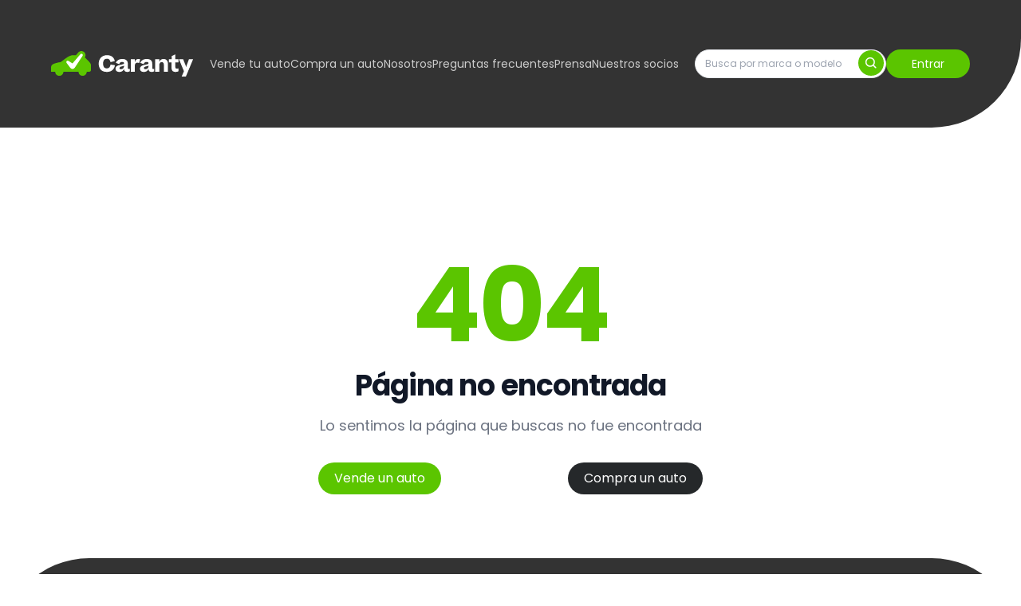

--- FILE ---
content_type: text/html; charset=utf-8
request_url: https://www.caranty.com/compra-autos-seminuevos/chirey
body_size: 298990
content:
<!DOCTYPE html><html lang="es-MX" translate="no" data-critters-container><head>
  <meta charset="utf-8">
  <title>Autos Seminuevos | Caranty</title>
  <meta name="description" content="Encuentra la mejor selección de autos seminuevos en México en Caranty. ¡Compra y vende tu auto seminuevo de forma segura y rápida!">
  <meta name="keywords" content="caranty, marketplace de autos, compra y venta de autos seminuevos, comprar y vender tu vehículo, venta de autos, vender autos seminuevos, compra y venta de autos, autos seminuevos certificados, seminuevos con financiamiento, carros usados, carros seminuevos">
  <meta name="robots" content="index, follow">
  <meta name="author" content="caranty">
  <meta property="og:title" content="Autos Seminuevos | Caranty">
  <meta property="og:description" content="Encuentra la mejor selección de autos seminuevos en México en Caranty. ¡Compra y vende tu auto seminuevo de forma segura y rápida!">
  <meta property="og:url" content="https://www.caranty.com">
  <meta property="og:image" content="https://www.caranty.com/assets/logotypes/black/group-15.svg">
  <meta property="og:type" content="website">
  <meta property="og:site_name" content="Caranty">
  <meta name="twitter:card" content="summary">
  <meta name="twitter:title" content="Autos Seminuevos | Caranty">
  <meta name="twitter:description" content="Encuentra la mejor selección de autos seminuevos en México en Caranty. ¡Compra y vende tu auto seminuevo de forma segura y rápida!">
  <meta name="twitter:site" content="@carantyoficial">
  <meta name="twitter:image" content="https://www.caranty.com/assets/logotypes/black/group-15.svg">
  <meta name="twitter:creator" content="@carantyoficial">
  <meta property="twitter:card" content="Compra o vende tu auto seminuevo en un marketplace confiable, seguro y con toda tranquilidad sintiéndote respaldado durante todo el proceso">
  <meta itemprop="name" content="Caranty marketplace de seminuevos">
  <meta itemprop="description" content="Compra o vende tu seminuevo en un marketplace confiable y seguro">
  <meta itemprop="image" content="https://carantystorage.blob.core.windows.net/carantyassets/home/banner_principal_escritorio_7-min.png">
  <meta name="revisit" content="7 days">
  <base href="/">
  <meta name="viewport" content="width=device-width, initial-scale=1, maximum-scale=1, user-scalable=no">
  <link rel="canonical" href="https://www.caranty.com/">
  <meta name="facebook-domain-verification" content="df5mcwzpe066ffpz9xnakzwyx27z18">
  <meta name="google-site-verification" content="--AZ3KFbLLlzWjwVHA6t_L2kz4yp7HP2oV4-kjrg_Qg">
  <link rel="icon" type="image/x-icon" href="favicon.ico">
  <meta name="mobile-web-app-status-bar-style" content="black">
  <meta name="mobile-web-app-capable" content="yes">
  <meta name="google-site-verification" content="Iyrk1ok_vdM4rkygcHN8MgvwzTKs4t6vtwiVWAroB6o">
  <script defer>
    !function(){var i="analytics",analytics=window[i]=window[i]||[];if(!analytics.initialize)if(analytics.invoked)window.console&&console.error&&console.error("Segment snippet included twice.");else{analytics.invoked=!0;analytics.methods=["trackSubmit","trackClick","trackLink","trackForm","pageview","identify","reset","group","track","ready","alias","debug","page","screen","once","off","on","addSourceMiddleware","addIntegrationMiddleware","setAnonymousId","addDestinationMiddleware","register"];analytics.factory=function(e){return function(){if(window[i].initialized)return window[i][e].apply(window[i],arguments);var n=Array.prototype.slice.call(arguments);if(["track","screen","alias","group","page","identify"].indexOf(e)>-1){var c=document.querySelector("link[rel='canonical']");n.push({__t:"bpc",c:c&&c.getAttribute("href")||void 0,p:location.pathname,u:location.href,s:location.search,t:document.title,r:document.referrer})}n.unshift(e);analytics.push(n);return analytics}};for(var n=0;n<analytics.methods.length;n++){var key=analytics.methods[n];analytics[key]=analytics.factory(key)}analytics.load=function(key,n){var t=document.createElement("script");t.type="text/javascript";t.async=!0;t.setAttribute("data-global-segment-analytics-key",i);t.src="https://cdn.segment.com/analytics.js/v1/"    + key + "/analytics.min.js";var r=document.getElementsByTagName("script")[0];r.parentNode.insertBefore(t,r);analytics._loadOptions=n};analytics._writeKey="UGLCBWf9yVFFB86ZTGuG9Lm4QPyClEfO";;analytics.SNIPPET_VERSION="5.2.0";   analytics.load("UGLCBWf9yVFFB86ZTGuG9Lm4QPyClEfO");analytics.page();}}();
  </script>
  <script type="application/ld+json">
    {
      "@context":"https://schema.org",
      "@type":"LocalBusiness",
      "name":"Caranty",
      "image":"https://www.caranty.com/assets/logotypes/black/group-15.svg",
      "@id":"https://www.caranty.com/",
      "url":"https://www.caranty.com/",
      "telephone":"+525628412752",
      "priceRange":"$$",
      "address":{
        "@type":"PostalAddress",
        "streetAddress":"Prol. Paseo de la Reforma 1015, Santa Fe",
        "addressLocality":"Ciudad de México",
        "postalCode":"05348",
        "addressCountry":"MX"
      }
    }
  </script>
  <meta name="theme-color" content="#000000">
<style>@charset "UTF-8";html{--mat-ripple-color:rgba(0, 0, 0, .1)}html{--mat-option-selected-state-label-text-color:#3f51b5;--mat-option-label-text-color:rgba(0, 0, 0, .87);--mat-option-hover-state-layer-color:rgba(0, 0, 0, .04);--mat-option-focus-state-layer-color:rgba(0, 0, 0, .04);--mat-option-selected-state-layer-color:rgba(0, 0, 0, .04)}html{--mat-optgroup-label-text-color:rgba(0, 0, 0, .87)}html{--mat-full-pseudo-checkbox-selected-icon-color:#ff4081;--mat-full-pseudo-checkbox-selected-checkmark-color:#fafafa;--mat-full-pseudo-checkbox-unselected-icon-color:rgba(0, 0, 0, .54);--mat-full-pseudo-checkbox-disabled-selected-checkmark-color:#fafafa;--mat-full-pseudo-checkbox-disabled-unselected-icon-color:#b0b0b0;--mat-full-pseudo-checkbox-disabled-selected-icon-color:#b0b0b0;--mat-minimal-pseudo-checkbox-selected-checkmark-color:#ff4081;--mat-minimal-pseudo-checkbox-disabled-selected-checkmark-color:#b0b0b0}html{--mat-app-background-color:#fafafa;--mat-app-text-color:rgba(0, 0, 0, .87)}html{--mat-option-label-text-font:Roboto, sans-serif;--mat-option-label-text-line-height:24px;--mat-option-label-text-size:16px;--mat-option-label-text-tracking:.03125em;--mat-option-label-text-weight:400}html{--mat-optgroup-label-text-font:Roboto, sans-serif;--mat-optgroup-label-text-line-height:24px;--mat-optgroup-label-text-size:16px;--mat-optgroup-label-text-tracking:.03125em;--mat-optgroup-label-text-weight:400}html{--mdc-elevated-card-container-shape:4px;--mdc-outlined-card-container-shape:4px;--mdc-outlined-card-outline-width:1px}html{--mdc-elevated-card-container-color:white;--mdc-elevated-card-container-elevation:0px 2px 1px -1px rgba(0, 0, 0, .2), 0px 1px 1px 0px rgba(0, 0, 0, .14), 0px 1px 3px 0px rgba(0, 0, 0, .12);--mdc-outlined-card-container-color:white;--mdc-outlined-card-outline-color:rgba(0, 0, 0, .12);--mdc-outlined-card-container-elevation:0px 0px 0px 0px rgba(0, 0, 0, .2), 0px 0px 0px 0px rgba(0, 0, 0, .14), 0px 0px 0px 0px rgba(0, 0, 0, .12);--mat-card-subtitle-text-color:rgba(0, 0, 0, .54)}html{--mat-card-title-text-font:Roboto, sans-serif;--mat-card-title-text-line-height:32px;--mat-card-title-text-size:20px;--mat-card-title-text-tracking:.0125em;--mat-card-title-text-weight:500;--mat-card-subtitle-text-font:Roboto, sans-serif;--mat-card-subtitle-text-line-height:22px;--mat-card-subtitle-text-size:14px;--mat-card-subtitle-text-tracking:.0071428571em;--mat-card-subtitle-text-weight:500}html{--mdc-linear-progress-active-indicator-height:4px;--mdc-linear-progress-track-height:4px;--mdc-linear-progress-track-shape:0}html{--mdc-plain-tooltip-container-shape:4px;--mdc-plain-tooltip-supporting-text-line-height:16px}html{--mdc-plain-tooltip-container-color:#616161;--mdc-plain-tooltip-supporting-text-color:#fff}html{--mdc-plain-tooltip-supporting-text-font:Roboto, sans-serif;--mdc-plain-tooltip-supporting-text-size:12px;--mdc-plain-tooltip-supporting-text-weight:400;--mdc-plain-tooltip-supporting-text-tracking:.0333333333em}html{--mdc-filled-text-field-active-indicator-height:1px;--mdc-filled-text-field-focus-active-indicator-height:2px;--mdc-filled-text-field-container-shape:4px;--mdc-outlined-text-field-outline-width:1px;--mdc-outlined-text-field-focus-outline-width:2px;--mdc-outlined-text-field-container-shape:4px}html{--mdc-filled-text-field-caret-color:#3f51b5;--mdc-filled-text-field-focus-active-indicator-color:#3f51b5;--mdc-filled-text-field-focus-label-text-color:rgba(63, 81, 181, .87);--mdc-filled-text-field-container-color:whitesmoke;--mdc-filled-text-field-disabled-container-color:#fafafa;--mdc-filled-text-field-label-text-color:rgba(0, 0, 0, .6);--mdc-filled-text-field-hover-label-text-color:rgba(0, 0, 0, .6);--mdc-filled-text-field-disabled-label-text-color:rgba(0, 0, 0, .38);--mdc-filled-text-field-input-text-color:rgba(0, 0, 0, .87);--mdc-filled-text-field-disabled-input-text-color:rgba(0, 0, 0, .38);--mdc-filled-text-field-input-text-placeholder-color:rgba(0, 0, 0, .6);--mdc-filled-text-field-error-hover-label-text-color:#f44336;--mdc-filled-text-field-error-focus-label-text-color:#f44336;--mdc-filled-text-field-error-label-text-color:#f44336;--mdc-filled-text-field-error-caret-color:#f44336;--mdc-filled-text-field-active-indicator-color:rgba(0, 0, 0, .42);--mdc-filled-text-field-disabled-active-indicator-color:rgba(0, 0, 0, .06);--mdc-filled-text-field-hover-active-indicator-color:rgba(0, 0, 0, .87);--mdc-filled-text-field-error-active-indicator-color:#f44336;--mdc-filled-text-field-error-focus-active-indicator-color:#f44336;--mdc-filled-text-field-error-hover-active-indicator-color:#f44336;--mdc-outlined-text-field-caret-color:#3f51b5;--mdc-outlined-text-field-focus-outline-color:#3f51b5;--mdc-outlined-text-field-focus-label-text-color:rgba(63, 81, 181, .87);--mdc-outlined-text-field-label-text-color:rgba(0, 0, 0, .6);--mdc-outlined-text-field-hover-label-text-color:rgba(0, 0, 0, .6);--mdc-outlined-text-field-disabled-label-text-color:rgba(0, 0, 0, .38);--mdc-outlined-text-field-input-text-color:rgba(0, 0, 0, .87);--mdc-outlined-text-field-disabled-input-text-color:rgba(0, 0, 0, .38);--mdc-outlined-text-field-input-text-placeholder-color:rgba(0, 0, 0, .6);--mdc-outlined-text-field-error-caret-color:#f44336;--mdc-outlined-text-field-error-focus-label-text-color:#f44336;--mdc-outlined-text-field-error-label-text-color:#f44336;--mdc-outlined-text-field-error-hover-label-text-color:#f44336;--mdc-outlined-text-field-outline-color:rgba(0, 0, 0, .38);--mdc-outlined-text-field-disabled-outline-color:rgba(0, 0, 0, .06);--mdc-outlined-text-field-hover-outline-color:rgba(0, 0, 0, .87);--mdc-outlined-text-field-error-focus-outline-color:#f44336;--mdc-outlined-text-field-error-hover-outline-color:#f44336;--mdc-outlined-text-field-error-outline-color:#f44336;--mat-form-field-focus-select-arrow-color:rgba(63, 81, 181, .87);--mat-form-field-disabled-input-text-placeholder-color:rgba(0, 0, 0, .38);--mat-form-field-state-layer-color:rgba(0, 0, 0, .87);--mat-form-field-error-text-color:#f44336;--mat-form-field-select-option-text-color:inherit;--mat-form-field-select-disabled-option-text-color:GrayText;--mat-form-field-leading-icon-color:unset;--mat-form-field-disabled-leading-icon-color:unset;--mat-form-field-trailing-icon-color:unset;--mat-form-field-disabled-trailing-icon-color:unset;--mat-form-field-error-focus-trailing-icon-color:unset;--mat-form-field-error-hover-trailing-icon-color:unset;--mat-form-field-error-trailing-icon-color:unset;--mat-form-field-enabled-select-arrow-color:rgba(0, 0, 0, .54);--mat-form-field-disabled-select-arrow-color:rgba(0, 0, 0, .38);--mat-form-field-hover-state-layer-opacity:.04;--mat-form-field-focus-state-layer-opacity:.08}html{--mat-form-field-container-height:56px;--mat-form-field-filled-label-display:block;--mat-form-field-container-vertical-padding:16px;--mat-form-field-filled-with-label-container-padding-top:24px;--mat-form-field-filled-with-label-container-padding-bottom:8px}html{--mdc-filled-text-field-label-text-font:Roboto, sans-serif;--mdc-filled-text-field-label-text-size:16px;--mdc-filled-text-field-label-text-tracking:.03125em;--mdc-filled-text-field-label-text-weight:400;--mdc-outlined-text-field-label-text-font:Roboto, sans-serif;--mdc-outlined-text-field-label-text-size:16px;--mdc-outlined-text-field-label-text-tracking:.03125em;--mdc-outlined-text-field-label-text-weight:400;--mat-form-field-container-text-font:Roboto, sans-serif;--mat-form-field-container-text-line-height:24px;--mat-form-field-container-text-size:16px;--mat-form-field-container-text-tracking:.03125em;--mat-form-field-container-text-weight:400;--mat-form-field-outlined-label-text-populated-size:16px;--mat-form-field-subscript-text-font:Roboto, sans-serif;--mat-form-field-subscript-text-line-height:20px;--mat-form-field-subscript-text-size:12px;--mat-form-field-subscript-text-tracking:.0333333333em;--mat-form-field-subscript-text-weight:400}html{--mat-select-container-elevation-shadow:0px 5px 5px -3px rgba(0, 0, 0, .2), 0px 8px 10px 1px rgba(0, 0, 0, .14), 0px 3px 14px 2px rgba(0, 0, 0, .12)}html{--mat-select-panel-background-color:white;--mat-select-enabled-trigger-text-color:rgba(0, 0, 0, .87);--mat-select-disabled-trigger-text-color:rgba(0, 0, 0, .38);--mat-select-placeholder-text-color:rgba(0, 0, 0, .6);--mat-select-enabled-arrow-color:rgba(0, 0, 0, .54);--mat-select-disabled-arrow-color:rgba(0, 0, 0, .38);--mat-select-focused-arrow-color:rgba(63, 81, 181, .87);--mat-select-invalid-arrow-color:rgba(244, 67, 54, .87)}html{--mat-select-arrow-transform:translateY(-8px)}html{--mat-select-trigger-text-font:Roboto, sans-serif;--mat-select-trigger-text-line-height:24px;--mat-select-trigger-text-size:16px;--mat-select-trigger-text-tracking:.03125em;--mat-select-trigger-text-weight:400}html{--mat-autocomplete-container-shape:4px;--mat-autocomplete-container-elevation-shadow:0px 5px 5px -3px rgba(0, 0, 0, .2), 0px 8px 10px 1px rgba(0, 0, 0, .14), 0px 3px 14px 2px rgba(0, 0, 0, .12)}html{--mat-autocomplete-background-color:white}html{--mdc-dialog-container-elevation-shadow:0px 11px 15px -7px rgba(0, 0, 0, .2), 0px 24px 38px 3px rgba(0, 0, 0, .14), 0px 9px 46px 8px rgba(0, 0, 0, .12);--mdc-dialog-container-shadow-color:#000;--mdc-dialog-container-shape:4px;--mat-dialog-container-max-width:80vw;--mat-dialog-container-small-max-width:80vw;--mat-dialog-container-min-width:0;--mat-dialog-actions-alignment:start;--mat-dialog-actions-padding:8px;--mat-dialog-content-padding:20px 24px;--mat-dialog-with-actions-content-padding:20px 24px;--mat-dialog-headline-padding:0 24px 9px}html{--mdc-dialog-container-color:white;--mdc-dialog-subhead-color:rgba(0, 0, 0, .87);--mdc-dialog-supporting-text-color:rgba(0, 0, 0, .6)}html{--mdc-dialog-subhead-font:Roboto, sans-serif;--mdc-dialog-subhead-line-height:32px;--mdc-dialog-subhead-size:20px;--mdc-dialog-subhead-weight:500;--mdc-dialog-subhead-tracking:.0125em;--mdc-dialog-supporting-text-font:Roboto, sans-serif;--mdc-dialog-supporting-text-line-height:24px;--mdc-dialog-supporting-text-size:16px;--mdc-dialog-supporting-text-weight:400;--mdc-dialog-supporting-text-tracking:.03125em}html{--mdc-switch-disabled-selected-icon-opacity:.38;--mdc-switch-disabled-track-opacity:.12;--mdc-switch-disabled-unselected-icon-opacity:.38;--mdc-switch-handle-height:20px;--mdc-switch-handle-shape:10px;--mdc-switch-handle-width:20px;--mdc-switch-selected-icon-size:18px;--mdc-switch-track-height:14px;--mdc-switch-track-shape:7px;--mdc-switch-track-width:36px;--mdc-switch-unselected-icon-size:18px;--mdc-switch-selected-focus-state-layer-opacity:.12;--mdc-switch-selected-hover-state-layer-opacity:.04;--mdc-switch-selected-pressed-state-layer-opacity:.1;--mdc-switch-unselected-focus-state-layer-opacity:.12;--mdc-switch-unselected-hover-state-layer-opacity:.04;--mdc-switch-unselected-pressed-state-layer-opacity:.1;--mat-switch-disabled-selected-handle-opacity:.38;--mat-switch-disabled-unselected-handle-opacity:.38;--mat-switch-unselected-handle-size:20px;--mat-switch-selected-handle-size:20px;--mat-switch-pressed-handle-size:20px;--mat-switch-with-icon-handle-size:20px;--mat-switch-selected-handle-horizontal-margin:0;--mat-switch-selected-with-icon-handle-horizontal-margin:0;--mat-switch-selected-pressed-handle-horizontal-margin:0;--mat-switch-unselected-handle-horizontal-margin:0;--mat-switch-unselected-with-icon-handle-horizontal-margin:0;--mat-switch-unselected-pressed-handle-horizontal-margin:0;--mat-switch-visible-track-opacity:1;--mat-switch-hidden-track-opacity:1;--mat-switch-visible-track-transition:transform 75ms 0ms cubic-bezier(0, 0, .2, 1);--mat-switch-hidden-track-transition:transform 75ms 0ms cubic-bezier(.4, 0, .6, 1);--mat-switch-track-outline-width:1px;--mat-switch-track-outline-color:transparent;--mat-switch-selected-track-outline-width:1px;--mat-switch-disabled-unselected-track-outline-width:1px;--mat-switch-disabled-unselected-track-outline-color:transparent}html{--mdc-switch-selected-focus-state-layer-color:#3949ab;--mdc-switch-selected-handle-color:#3949ab;--mdc-switch-selected-hover-state-layer-color:#3949ab;--mdc-switch-selected-pressed-state-layer-color:#3949ab;--mdc-switch-selected-focus-handle-color:#1a237e;--mdc-switch-selected-hover-handle-color:#1a237e;--mdc-switch-selected-pressed-handle-color:#1a237e;--mdc-switch-selected-focus-track-color:#7986cb;--mdc-switch-selected-hover-track-color:#7986cb;--mdc-switch-selected-pressed-track-color:#7986cb;--mdc-switch-selected-track-color:#7986cb;--mdc-switch-disabled-selected-handle-color:#424242;--mdc-switch-disabled-selected-icon-color:#fff;--mdc-switch-disabled-selected-track-color:#424242;--mdc-switch-disabled-unselected-handle-color:#424242;--mdc-switch-disabled-unselected-icon-color:#fff;--mdc-switch-disabled-unselected-track-color:#424242;--mdc-switch-handle-surface-color:var(--mdc-theme-surface, #fff);--mdc-switch-handle-elevation-shadow:0px 2px 1px -1px rgba(0, 0, 0, .2), 0px 1px 1px 0px rgba(0, 0, 0, .14), 0px 1px 3px 0px rgba(0, 0, 0, .12);--mdc-switch-handle-shadow-color:black;--mdc-switch-disabled-handle-elevation-shadow:0px 0px 0px 0px rgba(0, 0, 0, .2), 0px 0px 0px 0px rgba(0, 0, 0, .14), 0px 0px 0px 0px rgba(0, 0, 0, .12);--mdc-switch-selected-icon-color:#fff;--mdc-switch-unselected-focus-handle-color:#212121;--mdc-switch-unselected-focus-state-layer-color:#424242;--mdc-switch-unselected-focus-track-color:#e0e0e0;--mdc-switch-unselected-handle-color:#616161;--mdc-switch-unselected-hover-handle-color:#212121;--mdc-switch-unselected-hover-state-layer-color:#424242;--mdc-switch-unselected-hover-track-color:#e0e0e0;--mdc-switch-unselected-icon-color:#fff;--mdc-switch-unselected-pressed-handle-color:#212121;--mdc-switch-unselected-pressed-state-layer-color:#424242;--mdc-switch-unselected-pressed-track-color:#e0e0e0;--mdc-switch-unselected-track-color:#e0e0e0;--mdc-switch-disabled-label-text-color: rgba(0, 0, 0, .38)}html{--mdc-switch-state-layer-size:40px}html{--mdc-radio-disabled-selected-icon-opacity:.38;--mdc-radio-disabled-unselected-icon-opacity:.38;--mdc-radio-state-layer-size:40px}html{--mdc-radio-state-layer-size:40px;--mat-radio-touch-target-display:block}html{--mat-slider-value-indicator-width:auto;--mat-slider-value-indicator-height:32px;--mat-slider-value-indicator-caret-display:block;--mat-slider-value-indicator-border-radius:4px;--mat-slider-value-indicator-padding:0 12px;--mat-slider-value-indicator-text-transform:none;--mat-slider-value-indicator-container-transform:translateX(-50%);--mdc-slider-active-track-height:6px;--mdc-slider-active-track-shape:9999px;--mdc-slider-handle-height:20px;--mdc-slider-handle-shape:50%;--mdc-slider-handle-width:20px;--mdc-slider-inactive-track-height:4px;--mdc-slider-inactive-track-shape:9999px;--mdc-slider-with-overlap-handle-outline-width:1px;--mdc-slider-with-tick-marks-active-container-opacity:.6;--mdc-slider-with-tick-marks-container-shape:50%;--mdc-slider-with-tick-marks-container-size:2px;--mdc-slider-with-tick-marks-inactive-container-opacity:.6}html{--mdc-slider-handle-color:#3f51b5;--mdc-slider-focus-handle-color:#3f51b5;--mdc-slider-hover-handle-color:#3f51b5;--mdc-slider-active-track-color:#3f51b5;--mdc-slider-inactive-track-color:#3f51b5;--mdc-slider-with-tick-marks-inactive-container-color:#3f51b5;--mdc-slider-with-tick-marks-active-container-color:white;--mdc-slider-disabled-active-track-color:#000;--mdc-slider-disabled-handle-color:#000;--mdc-slider-disabled-inactive-track-color:#000;--mdc-slider-label-container-color:#000;--mdc-slider-label-label-text-color:#fff;--mdc-slider-with-overlap-handle-outline-color:#fff;--mdc-slider-with-tick-marks-disabled-container-color:#000;--mdc-slider-handle-elevation:0px 2px 1px -1px rgba(0, 0, 0, .2), 0px 1px 1px 0px rgba(0, 0, 0, .14), 0px 1px 3px 0px rgba(0, 0, 0, .12);--mat-slider-ripple-color:#3f51b5;--mat-slider-hover-state-layer-color:rgba(63, 81, 181, .05);--mat-slider-focus-state-layer-color:rgba(63, 81, 181, .2);--mat-slider-value-indicator-opacity:.6}html{--mdc-slider-label-label-text-font:Roboto, sans-serif;--mdc-slider-label-label-text-size:14px;--mdc-slider-label-label-text-line-height:22px;--mdc-slider-label-label-text-tracking:.0071428571em;--mdc-slider-label-label-text-weight:500}html{--mat-menu-container-shape:4px;--mat-menu-divider-bottom-spacing:0;--mat-menu-divider-top-spacing:0;--mat-menu-item-spacing:16px;--mat-menu-item-icon-size:24px;--mat-menu-item-leading-spacing:16px;--mat-menu-item-trailing-spacing:16px;--mat-menu-item-with-icon-leading-spacing:16px;--mat-menu-item-with-icon-trailing-spacing:16px}html{--mat-menu-item-label-text-color:rgba(0, 0, 0, .87);--mat-menu-item-icon-color:rgba(0, 0, 0, .87);--mat-menu-item-hover-state-layer-color:rgba(0, 0, 0, .04);--mat-menu-item-focus-state-layer-color:rgba(0, 0, 0, .04);--mat-menu-container-color:white;--mat-menu-divider-color:rgba(0, 0, 0, .12)}html{--mat-menu-item-label-text-font:Roboto, sans-serif;--mat-menu-item-label-text-size:16px;--mat-menu-item-label-text-tracking:.03125em;--mat-menu-item-label-text-line-height:24px;--mat-menu-item-label-text-weight:400}html{--mdc-list-list-item-container-shape:0;--mdc-list-list-item-leading-avatar-shape:50%;--mdc-list-list-item-container-color:transparent;--mdc-list-list-item-selected-container-color:transparent;--mdc-list-list-item-leading-avatar-color:transparent;--mdc-list-list-item-leading-icon-size:24px;--mdc-list-list-item-leading-avatar-size:40px;--mdc-list-list-item-trailing-icon-size:24px;--mdc-list-list-item-disabled-state-layer-color:transparent;--mdc-list-list-item-disabled-state-layer-opacity:0;--mdc-list-list-item-disabled-label-text-opacity:.38;--mdc-list-list-item-disabled-leading-icon-opacity:.38;--mdc-list-list-item-disabled-trailing-icon-opacity:.38;--mat-list-active-indicator-color:transparent;--mat-list-active-indicator-shape:4px}html{--mdc-list-list-item-label-text-color:rgba(0, 0, 0, .87);--mdc-list-list-item-supporting-text-color:rgba(0, 0, 0, .54);--mdc-list-list-item-leading-icon-color:rgba(0, 0, 0, .38);--mdc-list-list-item-trailing-supporting-text-color:rgba(0, 0, 0, .38);--mdc-list-list-item-trailing-icon-color:rgba(0, 0, 0, .38);--mdc-list-list-item-selected-trailing-icon-color:rgba(0, 0, 0, .38);--mdc-list-list-item-disabled-label-text-color:black;--mdc-list-list-item-disabled-leading-icon-color:black;--mdc-list-list-item-disabled-trailing-icon-color:black;--mdc-list-list-item-hover-label-text-color:rgba(0, 0, 0, .87);--mdc-list-list-item-hover-leading-icon-color:rgba(0, 0, 0, .38);--mdc-list-list-item-hover-trailing-icon-color:rgba(0, 0, 0, .38);--mdc-list-list-item-focus-label-text-color:rgba(0, 0, 0, .87);--mdc-list-list-item-hover-state-layer-color:black;--mdc-list-list-item-hover-state-layer-opacity:.04;--mdc-list-list-item-focus-state-layer-color:black;--mdc-list-list-item-focus-state-layer-opacity:.12}html{--mdc-list-list-item-one-line-container-height:48px;--mdc-list-list-item-two-line-container-height:64px;--mdc-list-list-item-three-line-container-height:88px;--mat-list-list-item-leading-icon-start-space:16px;--mat-list-list-item-leading-icon-end-space:32px}html{--mdc-list-list-item-label-text-font:Roboto, sans-serif;--mdc-list-list-item-label-text-line-height:24px;--mdc-list-list-item-label-text-size:16px;--mdc-list-list-item-label-text-tracking:.03125em;--mdc-list-list-item-label-text-weight:400;--mdc-list-list-item-supporting-text-font:Roboto, sans-serif;--mdc-list-list-item-supporting-text-line-height:20px;--mdc-list-list-item-supporting-text-size:14px;--mdc-list-list-item-supporting-text-tracking:.0178571429em;--mdc-list-list-item-supporting-text-weight:400;--mdc-list-list-item-trailing-supporting-text-font:Roboto, sans-serif;--mdc-list-list-item-trailing-supporting-text-line-height:20px;--mdc-list-list-item-trailing-supporting-text-size:12px;--mdc-list-list-item-trailing-supporting-text-tracking:.0333333333em;--mdc-list-list-item-trailing-supporting-text-weight:400}html{--mat-paginator-container-text-color:rgba(0, 0, 0, .87);--mat-paginator-container-background-color:white;--mat-paginator-enabled-icon-color:rgba(0, 0, 0, .54);--mat-paginator-disabled-icon-color:rgba(0, 0, 0, .12)}html{--mat-paginator-container-size:56px;--mat-paginator-form-field-container-height:40px;--mat-paginator-form-field-container-vertical-padding:8px}html{--mat-paginator-container-text-font:Roboto, sans-serif;--mat-paginator-container-text-line-height:20px;--mat-paginator-container-text-size:12px;--mat-paginator-container-text-tracking:.0333333333em;--mat-paginator-container-text-weight:400;--mat-paginator-select-trigger-text-size:12px}html{--mdc-tab-indicator-active-indicator-height:2px;--mdc-tab-indicator-active-indicator-shape:0;--mdc-secondary-navigation-tab-container-height:48px;--mat-tab-header-divider-color:transparent;--mat-tab-header-divider-height:0}html{--mdc-checkbox-disabled-selected-checkmark-color:#fff;--mdc-checkbox-selected-focus-state-layer-opacity:.16;--mdc-checkbox-selected-hover-state-layer-opacity:.04;--mdc-checkbox-selected-pressed-state-layer-opacity:.16;--mdc-checkbox-unselected-focus-state-layer-opacity:.16;--mdc-checkbox-unselected-hover-state-layer-opacity:.04;--mdc-checkbox-unselected-pressed-state-layer-opacity:.16}html{--mdc-checkbox-disabled-selected-icon-color:rgba(0, 0, 0, .38);--mdc-checkbox-disabled-unselected-icon-color:rgba(0, 0, 0, .38);--mdc-checkbox-selected-checkmark-color:white;--mdc-checkbox-selected-focus-icon-color:#ff4081;--mdc-checkbox-selected-hover-icon-color:#ff4081;--mdc-checkbox-selected-icon-color:#ff4081;--mdc-checkbox-selected-pressed-icon-color:#ff4081;--mdc-checkbox-unselected-focus-icon-color:#212121;--mdc-checkbox-unselected-hover-icon-color:#212121;--mdc-checkbox-unselected-icon-color:rgba(0, 0, 0, .54);--mdc-checkbox-unselected-pressed-icon-color:rgba(0, 0, 0, .54);--mdc-checkbox-selected-focus-state-layer-color:#ff4081;--mdc-checkbox-selected-hover-state-layer-color:#ff4081;--mdc-checkbox-selected-pressed-state-layer-color:#ff4081;--mdc-checkbox-unselected-focus-state-layer-color:black;--mdc-checkbox-unselected-hover-state-layer-color:black;--mdc-checkbox-unselected-pressed-state-layer-color:black;--mat-checkbox-disabled-label-color:rgba(0, 0, 0, .38)}html{--mdc-checkbox-state-layer-size:40px;--mat-checkbox-touch-target-display:block}html{--mdc-text-button-container-shape:4px;--mdc-text-button-keep-touch-target:false;--mdc-filled-button-container-shape:4px;--mdc-filled-button-keep-touch-target:false;--mdc-protected-button-container-shape:4px;--mdc-protected-button-keep-touch-target:false;--mdc-outlined-button-keep-touch-target:false;--mdc-outlined-button-outline-width:1px;--mdc-outlined-button-container-shape:4px;--mat-text-button-horizontal-padding:8px;--mat-text-button-with-icon-horizontal-padding:8px;--mat-text-button-icon-spacing:8px;--mat-text-button-icon-offset:0;--mat-filled-button-horizontal-padding:16px;--mat-filled-button-icon-spacing:8px;--mat-filled-button-icon-offset:-4px;--mat-protected-button-horizontal-padding:16px;--mat-protected-button-icon-spacing:8px;--mat-protected-button-icon-offset:-4px;--mat-outlined-button-horizontal-padding:15px;--mat-outlined-button-icon-spacing:8px;--mat-outlined-button-icon-offset:-4px}html{--mdc-text-button-label-text-color:black;--mdc-text-button-disabled-label-text-color:rgba(0, 0, 0, .38);--mat-text-button-state-layer-color:black;--mat-text-button-disabled-state-layer-color:black;--mat-text-button-ripple-color:rgba(0, 0, 0, .1);--mat-text-button-hover-state-layer-opacity:.04;--mat-text-button-focus-state-layer-opacity:.12;--mat-text-button-pressed-state-layer-opacity:.12;--mdc-filled-button-container-color:white;--mdc-filled-button-label-text-color:black;--mdc-filled-button-disabled-container-color:rgba(0, 0, 0, .12);--mdc-filled-button-disabled-label-text-color:rgba(0, 0, 0, .38);--mat-filled-button-state-layer-color:black;--mat-filled-button-disabled-state-layer-color:black;--mat-filled-button-ripple-color:rgba(0, 0, 0, .1);--mat-filled-button-hover-state-layer-opacity:.04;--mat-filled-button-focus-state-layer-opacity:.12;--mat-filled-button-pressed-state-layer-opacity:.12;--mdc-protected-button-container-color:white;--mdc-protected-button-label-text-color:black;--mdc-protected-button-disabled-container-color:rgba(0, 0, 0, .12);--mdc-protected-button-disabled-label-text-color:rgba(0, 0, 0, .38);--mdc-protected-button-container-elevation-shadow:0px 3px 1px -2px rgba(0, 0, 0, .2), 0px 2px 2px 0px rgba(0, 0, 0, .14), 0px 1px 5px 0px rgba(0, 0, 0, .12);--mdc-protected-button-disabled-container-elevation-shadow:0px 0px 0px 0px rgba(0, 0, 0, .2), 0px 0px 0px 0px rgba(0, 0, 0, .14), 0px 0px 0px 0px rgba(0, 0, 0, .12);--mdc-protected-button-focus-container-elevation-shadow:0px 2px 4px -1px rgba(0, 0, 0, .2), 0px 4px 5px 0px rgba(0, 0, 0, .14), 0px 1px 10px 0px rgba(0, 0, 0, .12);--mdc-protected-button-hover-container-elevation-shadow:0px 2px 4px -1px rgba(0, 0, 0, .2), 0px 4px 5px 0px rgba(0, 0, 0, .14), 0px 1px 10px 0px rgba(0, 0, 0, .12);--mdc-protected-button-pressed-container-elevation-shadow:0px 5px 5px -3px rgba(0, 0, 0, .2), 0px 8px 10px 1px rgba(0, 0, 0, .14), 0px 3px 14px 2px rgba(0, 0, 0, .12);--mdc-protected-button-container-shadow-color:#000;--mat-protected-button-state-layer-color:black;--mat-protected-button-disabled-state-layer-color:black;--mat-protected-button-ripple-color:rgba(0, 0, 0, .1);--mat-protected-button-hover-state-layer-opacity:.04;--mat-protected-button-focus-state-layer-opacity:.12;--mat-protected-button-pressed-state-layer-opacity:.12;--mdc-outlined-button-disabled-outline-color:rgba(0, 0, 0, .12);--mdc-outlined-button-disabled-label-text-color:rgba(0, 0, 0, .38);--mdc-outlined-button-label-text-color:black;--mdc-outlined-button-outline-color:rgba(0, 0, 0, .12);--mat-outlined-button-state-layer-color:black;--mat-outlined-button-disabled-state-layer-color:black;--mat-outlined-button-ripple-color:rgba(0, 0, 0, .1);--mat-outlined-button-hover-state-layer-opacity:.04;--mat-outlined-button-focus-state-layer-opacity:.12;--mat-outlined-button-pressed-state-layer-opacity:.12}html{--mdc-text-button-container-height:36px;--mdc-filled-button-container-height:36px;--mdc-outlined-button-container-height:36px;--mdc-protected-button-container-height:36px;--mat-text-button-touch-target-display:block;--mat-filled-button-touch-target-display:block;--mat-protected-button-touch-target-display:block;--mat-outlined-button-touch-target-display:block}html{--mdc-text-button-label-text-font:Roboto, sans-serif;--mdc-text-button-label-text-size:14px;--mdc-text-button-label-text-tracking:.0892857143em;--mdc-text-button-label-text-weight:500;--mdc-text-button-label-text-transform:none;--mdc-filled-button-label-text-font:Roboto, sans-serif;--mdc-filled-button-label-text-size:14px;--mdc-filled-button-label-text-tracking:.0892857143em;--mdc-filled-button-label-text-weight:500;--mdc-filled-button-label-text-transform:none;--mdc-outlined-button-label-text-font:Roboto, sans-serif;--mdc-outlined-button-label-text-size:14px;--mdc-outlined-button-label-text-tracking:.0892857143em;--mdc-outlined-button-label-text-weight:500;--mdc-outlined-button-label-text-transform:none;--mdc-protected-button-label-text-font:Roboto, sans-serif;--mdc-protected-button-label-text-size:14px;--mdc-protected-button-label-text-tracking:.0892857143em;--mdc-protected-button-label-text-weight:500;--mdc-protected-button-label-text-transform:none}html{--mdc-icon-button-icon-size:24px}html{--mdc-icon-button-icon-color:inherit;--mdc-icon-button-disabled-icon-color:rgba(0, 0, 0, .38);--mat-icon-button-state-layer-color:black;--mat-icon-button-disabled-state-layer-color:black;--mat-icon-button-ripple-color:rgba(0, 0, 0, .1);--mat-icon-button-hover-state-layer-opacity:.04;--mat-icon-button-focus-state-layer-opacity:.12;--mat-icon-button-pressed-state-layer-opacity:.12}html{--mat-icon-button-touch-target-display:block}html{--mdc-fab-container-shape:50%;--mdc-fab-icon-size:24px;--mdc-fab-small-container-shape:50%;--mdc-fab-small-icon-size:24px;--mdc-extended-fab-container-height:48px;--mdc-extended-fab-container-shape:24px}html{--mdc-fab-container-color:white;--mdc-fab-container-elevation-shadow:0px 3px 5px -1px rgba(0, 0, 0, .2), 0px 6px 10px 0px rgba(0, 0, 0, .14), 0px 1px 18px 0px rgba(0, 0, 0, .12);--mdc-fab-focus-container-elevation-shadow:0px 5px 5px -3px rgba(0, 0, 0, .2), 0px 8px 10px 1px rgba(0, 0, 0, .14), 0px 3px 14px 2px rgba(0, 0, 0, .12);--mdc-fab-hover-container-elevation-shadow:0px 5px 5px -3px rgba(0, 0, 0, .2), 0px 8px 10px 1px rgba(0, 0, 0, .14), 0px 3px 14px 2px rgba(0, 0, 0, .12);--mdc-fab-pressed-container-elevation-shadow:0px 7px 8px -4px rgba(0, 0, 0, .2), 0px 12px 17px 2px rgba(0, 0, 0, .14), 0px 5px 22px 4px rgba(0, 0, 0, .12);--mdc-fab-container-shadow-color:#000;--mat-fab-foreground-color:black;--mat-fab-state-layer-color:black;--mat-fab-disabled-state-layer-color:black;--mat-fab-ripple-color:rgba(0, 0, 0, .1);--mat-fab-hover-state-layer-opacity:.04;--mat-fab-focus-state-layer-opacity:.12;--mat-fab-pressed-state-layer-opacity:.12;--mat-fab-disabled-state-container-color:rgba(0, 0, 0, .12);--mat-fab-disabled-state-foreground-color:rgba(0, 0, 0, .38);--mdc-fab-small-container-color:white;--mdc-fab-small-container-elevation-shadow:0px 3px 5px -1px rgba(0, 0, 0, .2), 0px 6px 10px 0px rgba(0, 0, 0, .14), 0px 1px 18px 0px rgba(0, 0, 0, .12);--mdc-fab-small-focus-container-elevation-shadow:0px 5px 5px -3px rgba(0, 0, 0, .2), 0px 8px 10px 1px rgba(0, 0, 0, .14), 0px 3px 14px 2px rgba(0, 0, 0, .12);--mdc-fab-small-hover-container-elevation-shadow:0px 5px 5px -3px rgba(0, 0, 0, .2), 0px 8px 10px 1px rgba(0, 0, 0, .14), 0px 3px 14px 2px rgba(0, 0, 0, .12);--mdc-fab-small-pressed-container-elevation-shadow:0px 7px 8px -4px rgba(0, 0, 0, .2), 0px 12px 17px 2px rgba(0, 0, 0, .14), 0px 5px 22px 4px rgba(0, 0, 0, .12);--mdc-fab-small-container-shadow-color:#000;--mat-fab-small-foreground-color:black;--mat-fab-small-state-layer-color:black;--mat-fab-small-disabled-state-layer-color:black;--mat-fab-small-ripple-color:rgba(0, 0, 0, .1);--mat-fab-small-hover-state-layer-opacity:.04;--mat-fab-small-focus-state-layer-opacity:.12;--mat-fab-small-pressed-state-layer-opacity:.12;--mat-fab-small-disabled-state-container-color:rgba(0, 0, 0, .12);--mat-fab-small-disabled-state-foreground-color:rgba(0, 0, 0, .38);--mdc-extended-fab-container-elevation-shadow:0px 3px 5px -1px rgba(0, 0, 0, .2), 0px 6px 10px 0px rgba(0, 0, 0, .14), 0px 1px 18px 0px rgba(0, 0, 0, .12);--mdc-extended-fab-focus-container-elevation-shadow:0px 5px 5px -3px rgba(0, 0, 0, .2), 0px 8px 10px 1px rgba(0, 0, 0, .14), 0px 3px 14px 2px rgba(0, 0, 0, .12);--mdc-extended-fab-hover-container-elevation-shadow:0px 5px 5px -3px rgba(0, 0, 0, .2), 0px 8px 10px 1px rgba(0, 0, 0, .14), 0px 3px 14px 2px rgba(0, 0, 0, .12);--mdc-extended-fab-pressed-container-elevation-shadow:0px 7px 8px -4px rgba(0, 0, 0, .2), 0px 12px 17px 2px rgba(0, 0, 0, .14), 0px 5px 22px 4px rgba(0, 0, 0, .12);--mdc-extended-fab-container-shadow-color:#000}html{--mat-fab-touch-target-display:block;--mat-fab-small-touch-target-display:block}html{--mdc-extended-fab-label-text-font:Roboto, sans-serif;--mdc-extended-fab-label-text-size:14px;--mdc-extended-fab-label-text-tracking:.0892857143em;--mdc-extended-fab-label-text-weight:500}html{--mdc-snackbar-container-shape:4px}html{--mdc-snackbar-container-color:#333333;--mdc-snackbar-supporting-text-color:rgba(255, 255, 255, .87);--mat-snack-bar-button-color:#ff4081}html{--mdc-snackbar-supporting-text-font:Roboto, sans-serif;--mdc-snackbar-supporting-text-line-height:20px;--mdc-snackbar-supporting-text-size:14px;--mdc-snackbar-supporting-text-weight:400}html{--mat-table-row-item-outline-width:1px}html{--mat-table-background-color:white;--mat-table-header-headline-color:rgba(0, 0, 0, .87);--mat-table-row-item-label-text-color:rgba(0, 0, 0, .87);--mat-table-row-item-outline-color:rgba(0, 0, 0, .12)}html{--mat-table-header-container-height:56px;--mat-table-footer-container-height:52px;--mat-table-row-item-container-height:52px}html{--mat-table-header-headline-font:Roboto, sans-serif;--mat-table-header-headline-line-height:22px;--mat-table-header-headline-size:14px;--mat-table-header-headline-weight:500;--mat-table-header-headline-tracking:.0071428571em;--mat-table-row-item-label-text-font:Roboto, sans-serif;--mat-table-row-item-label-text-line-height:20px;--mat-table-row-item-label-text-size:14px;--mat-table-row-item-label-text-weight:400;--mat-table-row-item-label-text-tracking:.0178571429em;--mat-table-footer-supporting-text-font:Roboto, sans-serif;--mat-table-footer-supporting-text-line-height:20px;--mat-table-footer-supporting-text-size:14px;--mat-table-footer-supporting-text-weight:400;--mat-table-footer-supporting-text-tracking:.0178571429em}html{--mdc-circular-progress-active-indicator-width:4px;--mdc-circular-progress-size:48px}html{--mdc-circular-progress-active-indicator-color:#3f51b5}html{--mat-badge-container-shape:50%;--mat-badge-container-size:unset;--mat-badge-small-size-container-size:unset;--mat-badge-large-size-container-size:unset;--mat-badge-legacy-container-size:22px;--mat-badge-legacy-small-size-container-size:16px;--mat-badge-legacy-large-size-container-size:28px;--mat-badge-container-offset:-11px 0;--mat-badge-small-size-container-offset:-8px 0;--mat-badge-large-size-container-offset:-14px 0;--mat-badge-container-overlap-offset:-11px;--mat-badge-small-size-container-overlap-offset:-8px;--mat-badge-large-size-container-overlap-offset:-14px;--mat-badge-container-padding:0;--mat-badge-small-size-container-padding:0;--mat-badge-large-size-container-padding:0}html{--mat-badge-background-color:#3f51b5;--mat-badge-text-color:white;--mat-badge-disabled-state-background-color:#b9b9b9;--mat-badge-disabled-state-text-color:rgba(0, 0, 0, .38)}html{--mat-badge-text-font:Roboto, sans-serif;--mat-badge-text-size:12px;--mat-badge-text-weight:600;--mat-badge-small-size-text-size:9px;--mat-badge-large-size-text-size:24px}html{--mat-bottom-sheet-container-shape:4px}html{--mat-bottom-sheet-container-text-color:rgba(0, 0, 0, .87);--mat-bottom-sheet-container-background-color:white}html{--mat-bottom-sheet-container-text-font:Roboto, sans-serif;--mat-bottom-sheet-container-text-line-height:20px;--mat-bottom-sheet-container-text-size:14px;--mat-bottom-sheet-container-text-tracking:.0178571429em;--mat-bottom-sheet-container-text-weight:400}html{--mat-legacy-button-toggle-height:36px;--mat-legacy-button-toggle-shape:2px;--mat-legacy-button-toggle-focus-state-layer-opacity:1;--mat-standard-button-toggle-shape:4px;--mat-standard-button-toggle-hover-state-layer-opacity:.04;--mat-standard-button-toggle-focus-state-layer-opacity:.12}html{--mat-legacy-button-toggle-text-color:rgba(0, 0, 0, .38);--mat-legacy-button-toggle-state-layer-color:rgba(0, 0, 0, .12);--mat-legacy-button-toggle-selected-state-text-color:rgba(0, 0, 0, .54);--mat-legacy-button-toggle-selected-state-background-color:#e0e0e0;--mat-legacy-button-toggle-disabled-state-text-color:rgba(0, 0, 0, .26);--mat-legacy-button-toggle-disabled-state-background-color:#eeeeee;--mat-legacy-button-toggle-disabled-selected-state-background-color:#bdbdbd;--mat-standard-button-toggle-text-color:rgba(0, 0, 0, .87);--mat-standard-button-toggle-background-color:white;--mat-standard-button-toggle-state-layer-color:black;--mat-standard-button-toggle-selected-state-background-color:#e0e0e0;--mat-standard-button-toggle-selected-state-text-color:rgba(0, 0, 0, .87);--mat-standard-button-toggle-disabled-state-text-color:rgba(0, 0, 0, .26);--mat-standard-button-toggle-disabled-state-background-color:white;--mat-standard-button-toggle-disabled-selected-state-text-color:rgba(0, 0, 0, .87);--mat-standard-button-toggle-disabled-selected-state-background-color:#bdbdbd;--mat-standard-button-toggle-divider-color:#e0e0e0}html{--mat-standard-button-toggle-height:48px}html{--mat-legacy-button-toggle-label-text-font:Roboto, sans-serif;--mat-legacy-button-toggle-label-text-line-height:24px;--mat-legacy-button-toggle-label-text-size:16px;--mat-legacy-button-toggle-label-text-tracking:.03125em;--mat-legacy-button-toggle-label-text-weight:400;--mat-standard-button-toggle-label-text-font:Roboto, sans-serif;--mat-standard-button-toggle-label-text-line-height:24px;--mat-standard-button-toggle-label-text-size:16px;--mat-standard-button-toggle-label-text-tracking:.03125em;--mat-standard-button-toggle-label-text-weight:400}html{--mat-datepicker-calendar-container-shape:4px;--mat-datepicker-calendar-container-touch-shape:4px;--mat-datepicker-calendar-container-elevation-shadow:0px 2px 4px -1px rgba(0, 0, 0, .2), 0px 4px 5px 0px rgba(0, 0, 0, .14), 0px 1px 10px 0px rgba(0, 0, 0, .12);--mat-datepicker-calendar-container-touch-elevation-shadow:0px 11px 15px -7px rgba(0, 0, 0, .2), 0px 24px 38px 3px rgba(0, 0, 0, .14), 0px 9px 46px 8px rgba(0, 0, 0, .12)}html{--mat-datepicker-calendar-date-selected-state-text-color:white;--mat-datepicker-calendar-date-selected-state-background-color:#3f51b5;--mat-datepicker-calendar-date-selected-disabled-state-background-color:rgba(63, 81, 181, .4);--mat-datepicker-calendar-date-today-selected-state-outline-color:white;--mat-datepicker-calendar-date-focus-state-background-color:rgba(63, 81, 181, .3);--mat-datepicker-calendar-date-hover-state-background-color:rgba(63, 81, 181, .3);--mat-datepicker-toggle-active-state-icon-color:#3f51b5;--mat-datepicker-calendar-date-in-range-state-background-color:rgba(63, 81, 181, .2);--mat-datepicker-calendar-date-in-comparison-range-state-background-color:rgba(249, 171, 0, .2);--mat-datepicker-calendar-date-in-overlap-range-state-background-color:#a8dab5;--mat-datepicker-calendar-date-in-overlap-range-selected-state-background-color:#46a35e;--mat-datepicker-toggle-icon-color:rgba(0, 0, 0, .54);--mat-datepicker-calendar-body-label-text-color:rgba(0, 0, 0, .54);--mat-datepicker-calendar-period-button-text-color:black;--mat-datepicker-calendar-period-button-icon-color:rgba(0, 0, 0, .54);--mat-datepicker-calendar-navigation-button-icon-color:rgba(0, 0, 0, .54);--mat-datepicker-calendar-header-divider-color:rgba(0, 0, 0, .12);--mat-datepicker-calendar-header-text-color:rgba(0, 0, 0, .54);--mat-datepicker-calendar-date-today-outline-color:rgba(0, 0, 0, .38);--mat-datepicker-calendar-date-today-disabled-state-outline-color:rgba(0, 0, 0, .18);--mat-datepicker-calendar-date-text-color:rgba(0, 0, 0, .87);--mat-datepicker-calendar-date-outline-color:transparent;--mat-datepicker-calendar-date-disabled-state-text-color:rgba(0, 0, 0, .38);--mat-datepicker-calendar-date-preview-state-outline-color:rgba(0, 0, 0, .24);--mat-datepicker-range-input-separator-color:rgba(0, 0, 0, .87);--mat-datepicker-range-input-disabled-state-separator-color:rgba(0, 0, 0, .38);--mat-datepicker-range-input-disabled-state-text-color:rgba(0, 0, 0, .38);--mat-datepicker-calendar-container-background-color:white;--mat-datepicker-calendar-container-text-color:rgba(0, 0, 0, .87)}html{--mat-datepicker-calendar-text-font:Roboto, sans-serif;--mat-datepicker-calendar-text-size:13px;--mat-datepicker-calendar-body-label-text-size:14px;--mat-datepicker-calendar-body-label-text-weight:500;--mat-datepicker-calendar-period-button-text-size:14px;--mat-datepicker-calendar-period-button-text-weight:500;--mat-datepicker-calendar-header-text-size:11px;--mat-datepicker-calendar-header-text-weight:400}html{--mat-divider-width:1px}html{--mat-divider-color:rgba(0, 0, 0, .12)}html{--mat-expansion-container-shape:4px;--mat-expansion-legacy-header-indicator-display:inline-block;--mat-expansion-header-indicator-display:none}html{--mat-expansion-container-background-color:white;--mat-expansion-container-text-color:rgba(0, 0, 0, .87);--mat-expansion-actions-divider-color:rgba(0, 0, 0, .12);--mat-expansion-header-hover-state-layer-color:rgba(0, 0, 0, .04);--mat-expansion-header-focus-state-layer-color:rgba(0, 0, 0, .04);--mat-expansion-header-disabled-state-text-color:rgba(0, 0, 0, .26);--mat-expansion-header-text-color:rgba(0, 0, 0, .87);--mat-expansion-header-description-color:rgba(0, 0, 0, .54);--mat-expansion-header-indicator-color:rgba(0, 0, 0, .54)}html{--mat-expansion-header-collapsed-state-height:48px;--mat-expansion-header-expanded-state-height:64px}html{--mat-expansion-header-text-font:Roboto, sans-serif;--mat-expansion-header-text-size:14px;--mat-expansion-header-text-weight:500;--mat-expansion-header-text-line-height:inherit;--mat-expansion-header-text-tracking:inherit;--mat-expansion-container-text-font:Roboto, sans-serif;--mat-expansion-container-text-line-height:20px;--mat-expansion-container-text-size:14px;--mat-expansion-container-text-tracking:.0178571429em;--mat-expansion-container-text-weight:400}html{--mat-grid-list-tile-header-primary-text-size:14px;--mat-grid-list-tile-header-secondary-text-size:12px;--mat-grid-list-tile-footer-primary-text-size:14px;--mat-grid-list-tile-footer-secondary-text-size:12px}html{--mat-icon-color:inherit}html{--mat-sidenav-container-shape:0;--mat-sidenav-container-elevation-shadow:0px 8px 10px -5px rgba(0, 0, 0, .2), 0px 16px 24px 2px rgba(0, 0, 0, .14), 0px 6px 30px 5px rgba(0, 0, 0, .12);--mat-sidenav-container-width:auto}html{--mat-sidenav-container-divider-color:rgba(0, 0, 0, .12);--mat-sidenav-container-background-color:white;--mat-sidenav-container-text-color:rgba(0, 0, 0, .87);--mat-sidenav-content-background-color:#fafafa;--mat-sidenav-content-text-color:rgba(0, 0, 0, .87);--mat-sidenav-scrim-color:rgba(0, 0, 0, .6)}html{--mat-stepper-header-icon-foreground-color:white;--mat-stepper-header-selected-state-icon-background-color:#3f51b5;--mat-stepper-header-selected-state-icon-foreground-color:white;--mat-stepper-header-done-state-icon-background-color:#3f51b5;--mat-stepper-header-done-state-icon-foreground-color:white;--mat-stepper-header-edit-state-icon-background-color:#3f51b5;--mat-stepper-header-edit-state-icon-foreground-color:white;--mat-stepper-container-color:white;--mat-stepper-line-color:rgba(0, 0, 0, .12);--mat-stepper-header-hover-state-layer-color:rgba(0, 0, 0, .04);--mat-stepper-header-focus-state-layer-color:rgba(0, 0, 0, .04);--mat-stepper-header-label-text-color:rgba(0, 0, 0, .54);--mat-stepper-header-optional-label-text-color:rgba(0, 0, 0, .54);--mat-stepper-header-selected-state-label-text-color:rgba(0, 0, 0, .87);--mat-stepper-header-error-state-label-text-color:#f44336;--mat-stepper-header-icon-background-color:rgba(0, 0, 0, .54);--mat-stepper-header-error-state-icon-foreground-color:#f44336;--mat-stepper-header-error-state-icon-background-color:transparent}html{--mat-stepper-header-height:72px}html{--mat-stepper-container-text-font:Roboto, sans-serif;--mat-stepper-header-label-text-font:Roboto, sans-serif;--mat-stepper-header-label-text-size:14px;--mat-stepper-header-label-text-weight:400;--mat-stepper-header-error-state-label-text-size:16px;--mat-stepper-header-selected-state-label-text-size:16px;--mat-stepper-header-selected-state-label-text-weight:400}html{--mat-sort-arrow-color:#757575}html{--mat-toolbar-container-background-color:whitesmoke;--mat-toolbar-container-text-color:rgba(0, 0, 0, .87)}html{--mat-toolbar-standard-height:64px;--mat-toolbar-mobile-height:56px}html{--mat-toolbar-title-text-font:Roboto, sans-serif;--mat-toolbar-title-text-line-height:32px;--mat-toolbar-title-text-size:20px;--mat-toolbar-title-text-tracking:.0125em;--mat-toolbar-title-text-weight:500}html{--mat-tree-container-background-color:white;--mat-tree-node-text-color:rgba(0, 0, 0, .87)}html{--mat-tree-node-min-height:48px}html{--mat-tree-node-text-font:Roboto, sans-serif;--mat-tree-node-text-size:14px;--mat-tree-node-text-weight:400}*,:before,:after{box-sizing:border-box;border-width:0;border-style:solid;border-color:#e5e7eb}:before,:after{--tw-content: ""}html{line-height:1.5;-webkit-text-size-adjust:100%;-moz-tab-size:4;tab-size:4;font-family:ui-sans-serif,system-ui,sans-serif,"Apple Color Emoji","Segoe UI Emoji",Segoe UI Symbol,"Noto Color Emoji";font-feature-settings:normal;font-variation-settings:normal;-webkit-tap-highlight-color:transparent}body{margin:0;line-height:inherit}hr{height:0;color:inherit;border-top-width:1px}h1{font-size:inherit;font-weight:inherit}a{color:inherit;text-decoration:inherit}button,input{font-family:inherit;font-feature-settings:inherit;font-variation-settings:inherit;font-size:100%;font-weight:inherit;line-height:inherit;letter-spacing:inherit;color:inherit;margin:0;padding:0}button{text-transform:none}button{-webkit-appearance:button;background-color:transparent;background-image:none}[type=search]{-webkit-appearance:textfield;outline-offset:-2px}h1,hr,p{margin:0}ul{list-style:none;margin:0;padding:0}input::placeholder{opacity:1;color:#9ca3af}button{cursor:pointer}img,svg,iframe{display:block;vertical-align:middle}img{max-width:100%;height:auto}*,:before,:after{--tw-border-spacing-x: 0;--tw-border-spacing-y: 0;--tw-translate-x: 0;--tw-translate-y: 0;--tw-rotate: 0;--tw-skew-x: 0;--tw-skew-y: 0;--tw-scale-x: 1;--tw-scale-y: 1;--tw-pan-x: ;--tw-pan-y: ;--tw-pinch-zoom: ;--tw-scroll-snap-strictness: proximity;--tw-gradient-from-position: ;--tw-gradient-via-position: ;--tw-gradient-to-position: ;--tw-ordinal: ;--tw-slashed-zero: ;--tw-numeric-figure: ;--tw-numeric-spacing: ;--tw-numeric-fraction: ;--tw-ring-inset: ;--tw-ring-offset-width: 0px;--tw-ring-offset-color: #fff;--tw-ring-color: rgb(59 130 246 / .5);--tw-ring-offset-shadow: 0 0 #0000;--tw-ring-shadow: 0 0 #0000;--tw-shadow: 0 0 #0000;--tw-shadow-colored: 0 0 #0000;--tw-blur: ;--tw-brightness: ;--tw-contrast: ;--tw-grayscale: ;--tw-hue-rotate: ;--tw-invert: ;--tw-saturate: ;--tw-sepia: ;--tw-drop-shadow: ;--tw-backdrop-blur: ;--tw-backdrop-brightness: ;--tw-backdrop-contrast: ;--tw-backdrop-grayscale: ;--tw-backdrop-hue-rotate: ;--tw-backdrop-invert: ;--tw-backdrop-opacity: ;--tw-backdrop-saturate: ;--tw-backdrop-sepia: ;--tw-contain-size: ;--tw-contain-layout: ;--tw-contain-paint: ;--tw-contain-style: }.sr-only{position:absolute;width:1px;height:1px;padding:0;margin:-1px;overflow:hidden;clip:rect(0,0,0,0);white-space:nowrap;border-width:0}.absolute{position:absolute}.relative{position:relative}.right-8{right:2rem}.right-\[1px\]{right:1px}.top-8{top:2rem}.top-\[1px\]{top:1px}.z-50{z-index:50}.m-0{margin:0}.\!my-4{margin-top:1rem!important;margin-bottom:1rem!important}.mx-\[2px\]{margin-left:2px;margin-right:2px}.mx-auto{margin-left:auto;margin-right:auto}.\!mb-0{margin-bottom:0!important}.\!mb-4{margin-bottom:1rem!important}.mb-4{margin-bottom:1rem}.mb-8{margin-bottom:2rem}.mr-0{margin-right:0}.mt-10{margin-top:2.5rem}.mt-12{margin-top:3rem}.mt-2{margin-top:.5rem}.mt-3{margin-top:.75rem}.mt-4{margin-top:1rem}.mt-8{margin-top:2rem}.mt-\[20\%\]{margin-top:20%}.block{display:block}.flex{display:flex}.grid{display:grid}.\!hidden{display:none!important}.hidden{display:none}.size-10{width:2.5rem;height:2.5rem}.h-10{height:2.5rem}.h-8{height:2rem}.h-9{height:2.25rem}.h-\[90\%\]{height:90%}.h-auto{height:auto}.w-2\/4{width:50%}.w-2\/5{width:40%}.w-3\/4{width:75%}.w-60{width:15rem}.w-8{width:2rem}.w-auto{width:auto}.w-full{width:100%}.max-w-screen-sm{max-width:640px}.max-w-screen-xl{max-width:1280px}.scale-125{--tw-scale-x: 1.25;--tw-scale-y: 1.25;transform:translate(var(--tw-translate-x),var(--tw-translate-y)) rotate(var(--tw-rotate)) skew(var(--tw-skew-x)) skewY(var(--tw-skew-y)) scaleX(var(--tw-scale-x)) scaleY(var(--tw-scale-y))}.scale-75{--tw-scale-x: .75;--tw-scale-y: .75;transform:translate(var(--tw-translate-x),var(--tw-translate-y)) rotate(var(--tw-rotate)) skew(var(--tw-skew-x)) skewY(var(--tw-skew-y)) scaleX(var(--tw-scale-x)) scaleY(var(--tw-scale-y))}.\!list-none{list-style-type:none!important}.grid-cols-3{grid-template-columns:repeat(3,minmax(0,1fr))}.flex-col{flex-direction:column}.flex-wrap{flex-wrap:wrap}.items-start{align-items:flex-start}.items-center{align-items:center}.justify-center{justify-content:center}.justify-between{justify-content:space-between}.gap-0{gap:0px}.gap-1{gap:.25rem}.gap-10{gap:2.5rem}.gap-2{gap:.5rem}.gap-3{gap:.75rem}.gap-4{gap:1rem}.gap-6{gap:1.5rem}.rounded-full{border-radius:9999px}.rounded-t-\[3\.5rem\]{border-top-left-radius:3.5rem;border-top-right-radius:3.5rem}.rounded-br-\[2\.5rem\]{border-bottom-right-radius:2.5rem}.border{border-width:1px}.border-0{border-width:0px}.border-b-2{border-bottom-width:2px}.border-transparent{border-color:transparent}.\!bg-caranty-dark{--tw-bg-opacity: 1 !important;background-color:rgb(51 51 51 / var(--tw-bg-opacity))!important}.bg-caranty-gray-500{--tw-bg-opacity: 1;background-color:rgb(37 40 42 / var(--tw-bg-opacity))}.bg-caranty-primary{--tw-bg-opacity: 1;background-color:rgb(91 197 0 / var(--tw-bg-opacity))}.bg-transparent{background-color:transparent}.bg-white{--tw-bg-opacity: 1;background-color:rgb(255 255 255 / var(--tw-bg-opacity))}.object-contain{object-fit:contain}.p-0{padding:0}.p-1{padding:.25rem}.px-4{padding-left:1rem;padding-right:1rem}.px-5{padding-left:1.25rem;padding-right:1.25rem}.px-6{padding-left:1.5rem;padding-right:1.5rem}.px-8{padding-left:2rem;padding-right:2rem}.py-12{padding-top:3rem;padding-bottom:3rem}.py-2{padding-top:.5rem;padding-bottom:.5rem}.py-8{padding-top:2rem;padding-bottom:2rem}.ps-3{padding-inline-start:.75rem}.pt-7{padding-top:1.75rem}.text-center{text-align:center}.\!text-3xl{font-size:1.875rem!important;line-height:2.25rem!important}.\!text-7xl{font-size:4.5rem!important;line-height:1!important}.\!text-\[10px\]{font-size:10px!important}.\!text-\[12px\]{font-size:12px!important}.\!text-\[8px\]{font-size:8px!important}.\!text-lg{font-size:1.125rem!important;line-height:1.75rem!important}.text-\[8px\]{font-size:8px}.text-base{font-size:1rem;line-height:1.5rem}.text-lg{font-size:1.125rem;line-height:1.75rem}.text-sm{font-size:.875rem;line-height:1.25rem}.text-xs{font-size:.75rem;line-height:1rem}.\!font-extralight{font-weight:200!important}.\!font-semibold{font-weight:600!important}.font-bold{font-weight:700}.font-extrabold{font-weight:800}.font-light{font-weight:300}.font-medium{font-weight:500}.font-normal{font-weight:400}.\!leading-\[1\.85\]{line-height:1.85!important}.leading-\[2\]{line-height:2}.tracking-tight{letter-spacing:-.025em}.\!text-white{--tw-text-opacity: 1 !important;color:rgb(255 255 255 / var(--tw-text-opacity))!important}.text-caranty-primary{--tw-text-opacity: 1;color:rgb(91 197 0 / var(--tw-text-opacity))}.text-gray-500{--tw-text-opacity: 1;color:rgb(107 114 128 / var(--tw-text-opacity))}.text-gray-900{--tw-text-opacity: 1;color:rgb(17 24 39 / var(--tw-text-opacity))}.text-teal-600{--tw-text-opacity: 1;color:rgb(13 148 136 / var(--tw-text-opacity))}.text-white{--tw-text-opacity: 1;color:rgb(255 255 255 / var(--tw-text-opacity))}.mix-blend-difference{mix-blend-mode:difference}.outline-none{outline:2px solid transparent;outline-offset:2px}.transition{transition-property:color,background-color,border-color,text-decoration-color,fill,stroke,opacity,box-shadow,transform,filter,backdrop-filter;transition-timing-function:cubic-bezier(.4,0,.2,1);transition-duration:.15s}@font-face{font-family:Poppins;src:url("./media/Poppins-Regular-JNHL4IDV.ttf") format("truetype"),url("./media/Poppins-Regular-FG3GY2BL.otf") format("opentype");font-weight:400;font-style:normal;font-display:swap}@font-face{font-family:Poppins;src:url("./media/Poppins-Bold-QAA2AGZS.ttf") format("truetype"),url("./media/Poppins-Bold-3WV5H6HC.otf") format("opentype");font-weight:700;font-style:normal;font-display:swap}@font-face{font-family:Material Icons;font-style:normal;font-weight:400;src:local("Material Icons"),local("MaterialIcons-Regular"),url("./media/MaterialSymbolsOutlined-AS2SWRKP.woff2") format("woff2"),url("./media/MaterialSymbolsOutlined-BEZEY44J.ttf") format("truetype")}.material-icons{font-family:Material Icons;font-weight:400;font-style:normal;font-size:24px;display:inline-block;line-height:1;text-transform:none;letter-spacing:normal;word-wrap:normal;white-space:nowrap;direction:ltr;-webkit-font-smoothing:antialiased;text-rendering:optimizeLegibility;-moz-osx-font-smoothing:grayscale;font-feature-settings:"liga"}*{margin:0;padding:0;font-family:Poppins,sans-serif;scrollbar-width:thin;scrollbar-color:#555 #ededed}@supports (padding-top: constant(safe-area-inset-top)){body{padding:env(safe-area-inset-top) env(safe-area-inset-right) env(safe-area-inset-bottom) env(safe-area-inset-left)}}@media (display-mode: fullscreen){body{padding:0;height:100%}}@media (display-mode: standalone){body{padding:0;height:100%}}body{height:100%}@supports (padding-top: constant(safe-area-inset-top)){body{--safe-area-inset-top: constant(safe-area-inset-top);height:calc(100% + var(--safe-area-inset-top))}}@supports (padding-top: env(safe-area-inset-top)){body{--safe-area-inset-top: env(safe-area-inset-top);height:calc(100% + var(--safe-area-inset-top))}}h1{font-size:2em!important}button{border:none;width:148px;height:46px;border-radius:6px;background-color:#5bc500 p;background-color-font-size:16px;background-color-font-weight:500;background-color-color:#ffffff}button:focus{outline:none}@-webkit-keyframes fadeIn{0%{opacity:0}to{opacity:1}}hr{border-top:1px solid rgba(0,0,0,.1)!important;opacity:1!important}.hover\:border-caranty-primary:hover{--tw-border-opacity: 1;border-color:rgb(91 197 0 / var(--tw-border-opacity))}@media not all and (min-width: 640px){.max-sm\:mx-auto{margin-left:auto;margin-right:auto}.max-sm\:-mt-4{margin-top:-1rem}.max-sm\:w-full{width:100%}.max-sm\:scale-75{--tw-scale-x: .75;--tw-scale-y: .75;transform:translate(var(--tw-translate-x),var(--tw-translate-y)) rotate(var(--tw-rotate)) skew(var(--tw-skew-x)) skewY(var(--tw-skew-y)) scaleX(var(--tw-scale-x)) scaleY(var(--tw-scale-y))}.max-sm\:justify-center{justify-content:center}.max-sm\:text-center{text-align:center}}@media (min-width: 640px){.sm\:mb-0{margin-bottom:0}.sm\:flex{display:flex}.sm\:gap-4{gap:1rem}}@media (min-width: 768px){.md\:mr-10{margin-right:2.5rem}.md\:mt-6{margin-top:1.5rem}.md\:mt-8{margin-top:2rem}.md\:flex{display:flex}.md\:\!grid{display:grid!important}.md\:hidden{display:none}.md\:h-16{height:4rem}.md\:h-2\/4{height:50%}.md\:w-2\/3{width:66.666667%}.md\:w-2\/4{width:50%}.md\:w-2\/5{width:40%}.md\:w-3\/5{width:60%}.md\:flex-row{flex-direction:row}.md\:items-center{align-items:center}.md\:justify-start{justify-content:flex-start}.md\:gap-12{gap:3rem}.md\:gap-2{gap:.5rem}.md\:gap-6{gap:1.5rem}.md\:rounded-br-\[7rem\]{border-bottom-right-radius:7rem}.md\:px-12{padding-left:3rem;padding-right:3rem}.md\:px-8{padding-left:2rem;padding-right:2rem}.md\:text-justify{text-align:justify}.md\:\!text-4xl{font-size:2.25rem!important;line-height:2.5rem!important}.md\:\!text-\[9px\]{font-size:9px!important}.md\:\!text-sm{font-size:.875rem!important;line-height:1.25rem!important}.md\:\!text-xs{font-size:.75rem!important;line-height:1rem!important}.md\:text-xs{font-size:.75rem;line-height:1rem}.md\:\!leading-5{line-height:1.25rem!important}}@media (min-width: 1024px){.lg\:mt-0{margin-top:0}.lg\:block{display:block}.lg\:hidden{display:none}.lg\:w-2\/5{width:40%}.lg\:w-3\/12{width:25%}.lg\:w-3\/4{width:75%}.lg\:w-3\/5{width:60%}.lg\:w-auto{width:auto}.lg\:flex-row{flex-direction:row}.lg\:flex-col{flex-direction:column}.lg\:gap-0{gap:0px}.lg\:gap-12{gap:3rem}.lg\:gap-6{gap:1.5rem}.lg\:gap-9{gap:2.25rem}.lg\:rounded-t-\[7rem\]{border-top-left-radius:7rem;border-top-right-radius:7rem}.lg\:px-10{padding-left:2.5rem;padding-right:2.5rem}.lg\:px-40{padding-left:10rem;padding-right:10rem}.lg\:px-6{padding-left:1.5rem;padding-right:1.5rem}.lg\:py-16{padding-top:4rem;padding-bottom:4rem}.lg\:text-left{text-align:left}.lg\:\!text-9xl{font-size:8rem!important;line-height:1!important}.lg\:\!text-xs{font-size:.75rem!important;line-height:1rem!important}.lg\:text-sm{font-size:.875rem;line-height:1.25rem}.lg\:font-semibold{font-weight:600}.lg\:leading-0{line-height:0}}@media (min-width: 1280px){.xl\:block{display:block}.xl\:px-16{padding-left:4rem;padding-right:4rem}}html{--mat-ripple-color: rgba(0, 0, 0, .1)}html{--mat-option-selected-state-label-text-color: #5bc500;--mat-option-label-text-color: rgba(0, 0, 0, .87);--mat-option-hover-state-layer-color: rgba(0, 0, 0, .04);--mat-option-focus-state-layer-color: rgba(0, 0, 0, .04);--mat-option-selected-state-layer-color: rgba(0, 0, 0, .04)}html{--mat-optgroup-label-text-color: rgba(0, 0, 0, .87)}html{--mat-full-pseudo-checkbox-selected-icon-color: #5bc500;--mat-full-pseudo-checkbox-selected-checkmark-color: #fafafa;--mat-full-pseudo-checkbox-unselected-icon-color: rgba(0, 0, 0, .54);--mat-full-pseudo-checkbox-disabled-selected-checkmark-color: #fafafa;--mat-full-pseudo-checkbox-disabled-unselected-icon-color: #b0b0b0;--mat-full-pseudo-checkbox-disabled-selected-icon-color: #b0b0b0;--mat-minimal-pseudo-checkbox-selected-checkmark-color: #5bc500;--mat-minimal-pseudo-checkbox-disabled-selected-checkmark-color: #b0b0b0}html{--mat-app-background-color: #fafafa;--mat-app-text-color: rgba(0, 0, 0, .87)}html{--mat-option-label-text-font: Poppins, sans-serif;--mat-option-label-text-line-height: 24px;--mat-option-label-text-size: 16px;--mat-option-label-text-tracking: .03125em;--mat-option-label-text-weight: 400}html{--mat-optgroup-label-text-font: Poppins, sans-serif;--mat-optgroup-label-text-line-height: 24px;--mat-optgroup-label-text-size: 16px;--mat-optgroup-label-text-tracking: .03125em;--mat-optgroup-label-text-weight: 400}html{--mdc-elevated-card-container-shape: 4px;--mdc-outlined-card-container-shape: 4px;--mdc-outlined-card-outline-width: 1px}html{--mdc-elevated-card-container-color: white;--mdc-elevated-card-container-elevation: 0px 2px 1px -1px rgba(0, 0, 0, .2), 0px 1px 1px 0px rgba(0, 0, 0, .14), 0px 1px 3px 0px rgba(0, 0, 0, .12);--mdc-outlined-card-container-color: white;--mdc-outlined-card-outline-color: rgba(0, 0, 0, .12);--mdc-outlined-card-container-elevation: 0px 0px 0px 0px rgba(0, 0, 0, .2), 0px 0px 0px 0px rgba(0, 0, 0, .14), 0px 0px 0px 0px rgba(0, 0, 0, .12);--mat-card-subtitle-text-color: rgba(0, 0, 0, .54)}html{--mat-card-title-text-font: Poppins, sans-serif;--mat-card-title-text-line-height: 32px;--mat-card-title-text-size: 20px;--mat-card-title-text-tracking: .0125em;--mat-card-title-text-weight: 500;--mat-card-subtitle-text-font: Poppins, sans-serif;--mat-card-subtitle-text-line-height: 22px;--mat-card-subtitle-text-size: 14px;--mat-card-subtitle-text-tracking: .0071428571em;--mat-card-subtitle-text-weight: 500}html{--mdc-linear-progress-active-indicator-height: 4px;--mdc-linear-progress-track-height: 4px;--mdc-linear-progress-track-shape: 0}html{--mdc-plain-tooltip-container-shape: 4px;--mdc-plain-tooltip-supporting-text-line-height: 16px}html{--mdc-plain-tooltip-container-color: #616161;--mdc-plain-tooltip-supporting-text-color: #fff}html{--mdc-plain-tooltip-supporting-text-font: Poppins, sans-serif;--mdc-plain-tooltip-supporting-text-size: 12px;--mdc-plain-tooltip-supporting-text-weight: 400;--mdc-plain-tooltip-supporting-text-tracking: .0333333333em}html{--mdc-filled-text-field-active-indicator-height: 1px;--mdc-filled-text-field-focus-active-indicator-height: 2px;--mdc-filled-text-field-container-shape: 4px;--mdc-outlined-text-field-outline-width: 1px;--mdc-outlined-text-field-focus-outline-width: 2px;--mdc-outlined-text-field-container-shape: 4px}html{--mdc-filled-text-field-caret-color: #5bc500;--mdc-filled-text-field-focus-active-indicator-color: #5bc500;--mdc-filled-text-field-focus-label-text-color: rgba(91, 197, 0, .87);--mdc-filled-text-field-container-color: whitesmoke;--mdc-filled-text-field-disabled-container-color: #fafafa;--mdc-filled-text-field-label-text-color: rgba(0, 0, 0, .6);--mdc-filled-text-field-hover-label-text-color: rgba(0, 0, 0, .6);--mdc-filled-text-field-disabled-label-text-color: rgba(0, 0, 0, .38);--mdc-filled-text-field-input-text-color: rgba(0, 0, 0, .87);--mdc-filled-text-field-disabled-input-text-color: rgba(0, 0, 0, .38);--mdc-filled-text-field-input-text-placeholder-color: rgba(0, 0, 0, .6);--mdc-filled-text-field-error-hover-label-text-color: #f44336;--mdc-filled-text-field-error-focus-label-text-color: #f44336;--mdc-filled-text-field-error-label-text-color: #f44336;--mdc-filled-text-field-error-caret-color: #f44336;--mdc-filled-text-field-active-indicator-color: rgba(0, 0, 0, .42);--mdc-filled-text-field-disabled-active-indicator-color: rgba(0, 0, 0, .06);--mdc-filled-text-field-hover-active-indicator-color: rgba(0, 0, 0, .87);--mdc-filled-text-field-error-active-indicator-color: #f44336;--mdc-filled-text-field-error-focus-active-indicator-color: #f44336;--mdc-filled-text-field-error-hover-active-indicator-color: #f44336;--mdc-outlined-text-field-caret-color: #5bc500;--mdc-outlined-text-field-focus-outline-color: #5bc500;--mdc-outlined-text-field-focus-label-text-color: rgba(91, 197, 0, .87);--mdc-outlined-text-field-label-text-color: rgba(0, 0, 0, .6);--mdc-outlined-text-field-hover-label-text-color: rgba(0, 0, 0, .6);--mdc-outlined-text-field-disabled-label-text-color: rgba(0, 0, 0, .38);--mdc-outlined-text-field-input-text-color: rgba(0, 0, 0, .87);--mdc-outlined-text-field-disabled-input-text-color: rgba(0, 0, 0, .38);--mdc-outlined-text-field-input-text-placeholder-color: rgba(0, 0, 0, .6);--mdc-outlined-text-field-error-caret-color: #f44336;--mdc-outlined-text-field-error-focus-label-text-color: #f44336;--mdc-outlined-text-field-error-label-text-color: #f44336;--mdc-outlined-text-field-error-hover-label-text-color: #f44336;--mdc-outlined-text-field-outline-color: rgba(0, 0, 0, .38);--mdc-outlined-text-field-disabled-outline-color: rgba(0, 0, 0, .06);--mdc-outlined-text-field-hover-outline-color: rgba(0, 0, 0, .87);--mdc-outlined-text-field-error-focus-outline-color: #f44336;--mdc-outlined-text-field-error-hover-outline-color: #f44336;--mdc-outlined-text-field-error-outline-color: #f44336;--mat-form-field-focus-select-arrow-color: rgba(91, 197, 0, .87);--mat-form-field-disabled-input-text-placeholder-color: rgba(0, 0, 0, .38);--mat-form-field-state-layer-color: rgba(0, 0, 0, .87);--mat-form-field-error-text-color: #f44336;--mat-form-field-select-option-text-color: inherit;--mat-form-field-select-disabled-option-text-color: GrayText;--mat-form-field-leading-icon-color: unset;--mat-form-field-disabled-leading-icon-color: unset;--mat-form-field-trailing-icon-color: unset;--mat-form-field-disabled-trailing-icon-color: unset;--mat-form-field-error-focus-trailing-icon-color: unset;--mat-form-field-error-hover-trailing-icon-color: unset;--mat-form-field-error-trailing-icon-color: unset;--mat-form-field-enabled-select-arrow-color: rgba(0, 0, 0, .54);--mat-form-field-disabled-select-arrow-color: rgba(0, 0, 0, .38);--mat-form-field-hover-state-layer-opacity: .04;--mat-form-field-focus-state-layer-opacity: .08}html{--mat-form-field-container-height: 56px;--mat-form-field-filled-label-display: block;--mat-form-field-container-vertical-padding: 16px;--mat-form-field-filled-with-label-container-padding-top: 24px;--mat-form-field-filled-with-label-container-padding-bottom: 8px}html{--mdc-filled-text-field-label-text-font: Poppins, sans-serif;--mdc-filled-text-field-label-text-size: 16px;--mdc-filled-text-field-label-text-tracking: .03125em;--mdc-filled-text-field-label-text-weight: 400;--mdc-outlined-text-field-label-text-font: Poppins, sans-serif;--mdc-outlined-text-field-label-text-size: 16px;--mdc-outlined-text-field-label-text-tracking: .03125em;--mdc-outlined-text-field-label-text-weight: 400;--mat-form-field-container-text-font: Poppins, sans-serif;--mat-form-field-container-text-line-height: 24px;--mat-form-field-container-text-size: 16px;--mat-form-field-container-text-tracking: .03125em;--mat-form-field-container-text-weight: 400;--mat-form-field-outlined-label-text-populated-size: 16px;--mat-form-field-subscript-text-font: Poppins, sans-serif;--mat-form-field-subscript-text-line-height: 20px;--mat-form-field-subscript-text-size: 12px;--mat-form-field-subscript-text-tracking: .0333333333em;--mat-form-field-subscript-text-weight: 400}html{--mat-select-container-elevation-shadow: 0px 5px 5px -3px rgba(0, 0, 0, .2), 0px 8px 10px 1px rgba(0, 0, 0, .14), 0px 3px 14px 2px rgba(0, 0, 0, .12)}html{--mat-select-panel-background-color: white;--mat-select-enabled-trigger-text-color: rgba(0, 0, 0, .87);--mat-select-disabled-trigger-text-color: rgba(0, 0, 0, .38);--mat-select-placeholder-text-color: rgba(0, 0, 0, .6);--mat-select-enabled-arrow-color: rgba(0, 0, 0, .54);--mat-select-disabled-arrow-color: rgba(0, 0, 0, .38);--mat-select-focused-arrow-color: rgba(91, 197, 0, .87);--mat-select-invalid-arrow-color: rgba(244, 67, 54, .87)}html{--mat-select-arrow-transform: translateY(-8px)}html{--mat-select-trigger-text-font: Poppins, sans-serif;--mat-select-trigger-text-line-height: 24px;--mat-select-trigger-text-size: 16px;--mat-select-trigger-text-tracking: .03125em;--mat-select-trigger-text-weight: 400}html{--mat-autocomplete-container-shape: 4px;--mat-autocomplete-container-elevation-shadow: 0px 5px 5px -3px rgba(0, 0, 0, .2), 0px 8px 10px 1px rgba(0, 0, 0, .14), 0px 3px 14px 2px rgba(0, 0, 0, .12)}html{--mat-autocomplete-background-color: white}html{--mdc-dialog-container-elevation-shadow: 0px 11px 15px -7px rgba(0, 0, 0, .2), 0px 24px 38px 3px rgba(0, 0, 0, .14), 0px 9px 46px 8px rgba(0, 0, 0, .12);--mdc-dialog-container-shadow-color: #000;--mdc-dialog-container-shape: 4px;--mat-dialog-container-max-width: 80vw;--mat-dialog-container-small-max-width: 80vw;--mat-dialog-container-min-width: 0;--mat-dialog-actions-alignment: start;--mat-dialog-actions-padding: 8px;--mat-dialog-content-padding: 20px 24px;--mat-dialog-with-actions-content-padding: 20px 24px;--mat-dialog-headline-padding: 0 24px 9px}html{--mdc-dialog-container-color: white;--mdc-dialog-subhead-color: rgba(0, 0, 0, .87);--mdc-dialog-supporting-text-color: rgba(0, 0, 0, .6)}html{--mdc-dialog-subhead-font: Poppins, sans-serif;--mdc-dialog-subhead-line-height: 32px;--mdc-dialog-subhead-size: 20px;--mdc-dialog-subhead-weight: 500;--mdc-dialog-subhead-tracking: .0125em;--mdc-dialog-supporting-text-font: Poppins, sans-serif;--mdc-dialog-supporting-text-line-height: 24px;--mdc-dialog-supporting-text-size: 16px;--mdc-dialog-supporting-text-weight: 400;--mdc-dialog-supporting-text-tracking: .03125em}html{--mdc-switch-disabled-selected-icon-opacity: .38;--mdc-switch-disabled-track-opacity: .12;--mdc-switch-disabled-unselected-icon-opacity: .38;--mdc-switch-handle-height: 20px;--mdc-switch-handle-shape: 10px;--mdc-switch-handle-width: 20px;--mdc-switch-selected-icon-size: 18px;--mdc-switch-track-height: 14px;--mdc-switch-track-shape: 7px;--mdc-switch-track-width: 36px;--mdc-switch-unselected-icon-size: 18px;--mdc-switch-selected-focus-state-layer-opacity: .12;--mdc-switch-selected-hover-state-layer-opacity: .04;--mdc-switch-selected-pressed-state-layer-opacity: .1;--mdc-switch-unselected-focus-state-layer-opacity: .12;--mdc-switch-unselected-hover-state-layer-opacity: .04;--mdc-switch-unselected-pressed-state-layer-opacity: .1;--mat-switch-disabled-selected-handle-opacity: .38;--mat-switch-disabled-unselected-handle-opacity: .38;--mat-switch-unselected-handle-size: 20px;--mat-switch-selected-handle-size: 20px;--mat-switch-pressed-handle-size: 20px;--mat-switch-with-icon-handle-size: 20px;--mat-switch-selected-handle-horizontal-margin: 0;--mat-switch-selected-with-icon-handle-horizontal-margin: 0;--mat-switch-selected-pressed-handle-horizontal-margin: 0;--mat-switch-unselected-handle-horizontal-margin: 0;--mat-switch-unselected-with-icon-handle-horizontal-margin: 0;--mat-switch-unselected-pressed-handle-horizontal-margin: 0;--mat-switch-visible-track-opacity: 1;--mat-switch-hidden-track-opacity: 1;--mat-switch-visible-track-transition: transform 75ms 0ms cubic-bezier(0, 0, .2, 1);--mat-switch-hidden-track-transition: transform 75ms 0ms cubic-bezier(.4, 0, .6, 1);--mat-switch-track-outline-width: 1px;--mat-switch-track-outline-color: transparent;--mat-switch-selected-track-outline-width: 1px;--mat-switch-disabled-unselected-track-outline-width: 1px;--mat-switch-disabled-unselected-track-outline-color: transparent}html{--mdc-switch-selected-focus-state-layer-color: #43a047;--mdc-switch-selected-handle-color: #43a047;--mdc-switch-selected-hover-state-layer-color: #43a047;--mdc-switch-selected-pressed-state-layer-color: #43a047;--mdc-switch-selected-focus-handle-color: #1b5e20;--mdc-switch-selected-hover-handle-color: #1b5e20;--mdc-switch-selected-pressed-handle-color: #1b5e20;--mdc-switch-selected-focus-track-color: #81c784;--mdc-switch-selected-hover-track-color: #81c784;--mdc-switch-selected-pressed-track-color: #81c784;--mdc-switch-selected-track-color: #81c784;--mdc-switch-disabled-selected-handle-color: #424242;--mdc-switch-disabled-selected-icon-color: #fff;--mdc-switch-disabled-selected-track-color: #424242;--mdc-switch-disabled-unselected-handle-color: #424242;--mdc-switch-disabled-unselected-icon-color: #fff;--mdc-switch-disabled-unselected-track-color: #424242;--mdc-switch-handle-surface-color: var(--mdc-theme-surface, #fff);--mdc-switch-handle-elevation-shadow: 0px 2px 1px -1px rgba(0, 0, 0, .2), 0px 1px 1px 0px rgba(0, 0, 0, .14), 0px 1px 3px 0px rgba(0, 0, 0, .12);--mdc-switch-handle-shadow-color: black;--mdc-switch-disabled-handle-elevation-shadow: 0px 0px 0px 0px rgba(0, 0, 0, .2), 0px 0px 0px 0px rgba(0, 0, 0, .14), 0px 0px 0px 0px rgba(0, 0, 0, .12);--mdc-switch-selected-icon-color: #fff;--mdc-switch-unselected-focus-handle-color: #212121;--mdc-switch-unselected-focus-state-layer-color: #424242;--mdc-switch-unselected-focus-track-color: #e0e0e0;--mdc-switch-unselected-handle-color: #616161;--mdc-switch-unselected-hover-handle-color: #212121;--mdc-switch-unselected-hover-state-layer-color: #424242;--mdc-switch-unselected-hover-track-color: #e0e0e0;--mdc-switch-unselected-icon-color: #fff;--mdc-switch-unselected-pressed-handle-color: #212121;--mdc-switch-unselected-pressed-state-layer-color: #424242;--mdc-switch-unselected-pressed-track-color: #e0e0e0;--mdc-switch-unselected-track-color: #e0e0e0;--mdc-switch-disabled-label-text-color: rgba(0, 0, 0, .38)}html{--mdc-switch-state-layer-size: 40px}html{--mdc-radio-disabled-selected-icon-opacity: .38;--mdc-radio-disabled-unselected-icon-opacity: .38;--mdc-radio-state-layer-size: 40px}html{--mdc-radio-state-layer-size: 40px;--mat-radio-touch-target-display: block}html{--mat-slider-value-indicator-width: auto;--mat-slider-value-indicator-height: 32px;--mat-slider-value-indicator-caret-display: block;--mat-slider-value-indicator-border-radius: 4px;--mat-slider-value-indicator-padding: 0 12px;--mat-slider-value-indicator-text-transform: none;--mat-slider-value-indicator-container-transform: translateX(-50%);--mdc-slider-active-track-height: 6px;--mdc-slider-active-track-shape: 9999px;--mdc-slider-handle-height: 20px;--mdc-slider-handle-shape: 50%;--mdc-slider-handle-width: 20px;--mdc-slider-inactive-track-height: 4px;--mdc-slider-inactive-track-shape: 9999px;--mdc-slider-with-overlap-handle-outline-width: 1px;--mdc-slider-with-tick-marks-active-container-opacity: .6;--mdc-slider-with-tick-marks-container-shape: 50%;--mdc-slider-with-tick-marks-container-size: 2px;--mdc-slider-with-tick-marks-inactive-container-opacity: .6}html{--mdc-slider-handle-color: #5bc500;--mdc-slider-focus-handle-color: #5bc500;--mdc-slider-hover-handle-color: #5bc500;--mdc-slider-active-track-color: #5bc500;--mdc-slider-inactive-track-color: #5bc500;--mdc-slider-with-tick-marks-inactive-container-color: #5bc500;--mdc-slider-disabled-active-track-color: #000;--mdc-slider-disabled-handle-color: #000;--mdc-slider-disabled-inactive-track-color: #000;--mdc-slider-label-container-color: #000;--mdc-slider-label-label-text-color: #fff;--mdc-slider-with-overlap-handle-outline-color: #fff;--mdc-slider-with-tick-marks-disabled-container-color: #000;--mdc-slider-handle-elevation: 0px 2px 1px -1px rgba(0, 0, 0, .2), 0px 1px 1px 0px rgba(0, 0, 0, .14), 0px 1px 3px 0px rgba(0, 0, 0, .12);--mat-slider-ripple-color: #5bc500;--mat-slider-hover-state-layer-color: rgba(91, 197, 0, .05);--mat-slider-focus-state-layer-color: rgba(91, 197, 0, .2);--mat-slider-value-indicator-opacity: .6}html{--mdc-slider-label-label-text-font: Poppins, sans-serif;--mdc-slider-label-label-text-size: 14px;--mdc-slider-label-label-text-line-height: 22px;--mdc-slider-label-label-text-tracking: .0071428571em;--mdc-slider-label-label-text-weight: 500}html{--mat-menu-container-shape: 4px;--mat-menu-divider-bottom-spacing: 0;--mat-menu-divider-top-spacing: 0;--mat-menu-item-spacing: 16px;--mat-menu-item-icon-size: 24px;--mat-menu-item-leading-spacing: 16px;--mat-menu-item-trailing-spacing: 16px;--mat-menu-item-with-icon-leading-spacing: 16px;--mat-menu-item-with-icon-trailing-spacing: 16px}html{--mat-menu-item-label-text-color: rgba(0, 0, 0, .87);--mat-menu-item-icon-color: rgba(0, 0, 0, .87);--mat-menu-item-hover-state-layer-color: rgba(0, 0, 0, .04);--mat-menu-item-focus-state-layer-color: rgba(0, 0, 0, .04);--mat-menu-container-color: white;--mat-menu-divider-color: rgba(0, 0, 0, .12)}html{--mat-menu-item-label-text-font: Poppins, sans-serif;--mat-menu-item-label-text-size: 16px;--mat-menu-item-label-text-tracking: .03125em;--mat-menu-item-label-text-line-height: 24px;--mat-menu-item-label-text-weight: 400}html{--mdc-list-list-item-container-shape: 0;--mdc-list-list-item-leading-avatar-shape: 50%;--mdc-list-list-item-container-color: transparent;--mdc-list-list-item-selected-container-color: transparent;--mdc-list-list-item-leading-avatar-color: transparent;--mdc-list-list-item-leading-icon-size: 24px;--mdc-list-list-item-leading-avatar-size: 40px;--mdc-list-list-item-trailing-icon-size: 24px;--mdc-list-list-item-disabled-state-layer-color: transparent;--mdc-list-list-item-disabled-state-layer-opacity: 0;--mdc-list-list-item-disabled-label-text-opacity: .38;--mdc-list-list-item-disabled-leading-icon-opacity: .38;--mdc-list-list-item-disabled-trailing-icon-opacity: .38;--mat-list-active-indicator-color: transparent;--mat-list-active-indicator-shape: 4px}html{--mdc-list-list-item-label-text-color: rgba(0, 0, 0, .87);--mdc-list-list-item-supporting-text-color: rgba(0, 0, 0, .54);--mdc-list-list-item-leading-icon-color: rgba(0, 0, 0, .38);--mdc-list-list-item-trailing-supporting-text-color: rgba(0, 0, 0, .38);--mdc-list-list-item-trailing-icon-color: rgba(0, 0, 0, .38);--mdc-list-list-item-selected-trailing-icon-color: rgba(0, 0, 0, .38);--mdc-list-list-item-disabled-label-text-color: black;--mdc-list-list-item-disabled-leading-icon-color: black;--mdc-list-list-item-disabled-trailing-icon-color: black;--mdc-list-list-item-hover-label-text-color: rgba(0, 0, 0, .87);--mdc-list-list-item-hover-leading-icon-color: rgba(0, 0, 0, .38);--mdc-list-list-item-hover-trailing-icon-color: rgba(0, 0, 0, .38);--mdc-list-list-item-focus-label-text-color: rgba(0, 0, 0, .87);--mdc-list-list-item-hover-state-layer-color: black;--mdc-list-list-item-hover-state-layer-opacity: .04;--mdc-list-list-item-focus-state-layer-color: black;--mdc-list-list-item-focus-state-layer-opacity: .12}html{--mdc-list-list-item-one-line-container-height: 48px;--mdc-list-list-item-two-line-container-height: 64px;--mdc-list-list-item-three-line-container-height: 88px;--mat-list-list-item-leading-icon-start-space: 16px;--mat-list-list-item-leading-icon-end-space: 32px}html{--mdc-list-list-item-label-text-font: Poppins, sans-serif;--mdc-list-list-item-label-text-line-height: 24px;--mdc-list-list-item-label-text-size: 16px;--mdc-list-list-item-label-text-tracking: .03125em;--mdc-list-list-item-label-text-weight: 400;--mdc-list-list-item-supporting-text-font: Poppins, sans-serif;--mdc-list-list-item-supporting-text-line-height: 20px;--mdc-list-list-item-supporting-text-size: 14px;--mdc-list-list-item-supporting-text-tracking: .0178571429em;--mdc-list-list-item-supporting-text-weight: 400;--mdc-list-list-item-trailing-supporting-text-font: Poppins, sans-serif;--mdc-list-list-item-trailing-supporting-text-line-height: 20px;--mdc-list-list-item-trailing-supporting-text-size: 12px;--mdc-list-list-item-trailing-supporting-text-tracking: .0333333333em;--mdc-list-list-item-trailing-supporting-text-weight: 400}html{--mat-paginator-container-text-color: rgba(0, 0, 0, .87);--mat-paginator-container-background-color: white;--mat-paginator-enabled-icon-color: rgba(0, 0, 0, .54);--mat-paginator-disabled-icon-color: rgba(0, 0, 0, .12)}html{--mat-paginator-container-size: 56px;--mat-paginator-form-field-container-height: 40px;--mat-paginator-form-field-container-vertical-padding: 8px}html{--mat-paginator-container-text-font: Poppins, sans-serif;--mat-paginator-container-text-line-height: 20px;--mat-paginator-container-text-size: 12px;--mat-paginator-container-text-tracking: .0333333333em;--mat-paginator-container-text-weight: 400;--mat-paginator-select-trigger-text-size: 12px}html{--mdc-tab-indicator-active-indicator-height: 2px;--mdc-tab-indicator-active-indicator-shape: 0;--mdc-secondary-navigation-tab-container-height: 48px;--mat-tab-header-divider-color: transparent;--mat-tab-header-divider-height: 0}html{--mdc-checkbox-disabled-selected-checkmark-color: #fff;--mdc-checkbox-selected-focus-state-layer-opacity: .16;--mdc-checkbox-selected-hover-state-layer-opacity: .04;--mdc-checkbox-selected-pressed-state-layer-opacity: .16;--mdc-checkbox-unselected-focus-state-layer-opacity: .16;--mdc-checkbox-unselected-hover-state-layer-opacity: .04;--mdc-checkbox-unselected-pressed-state-layer-opacity: .16}html{--mdc-checkbox-disabled-selected-icon-color: rgba(0, 0, 0, .38);--mdc-checkbox-disabled-unselected-icon-color: rgba(0, 0, 0, .38);--mdc-checkbox-selected-focus-icon-color: #5bc500;--mdc-checkbox-selected-hover-icon-color: #5bc500;--mdc-checkbox-selected-icon-color: #5bc500;--mdc-checkbox-selected-pressed-icon-color: #5bc500;--mdc-checkbox-unselected-focus-icon-color: #212121;--mdc-checkbox-unselected-hover-icon-color: #212121;--mdc-checkbox-unselected-icon-color: rgba(0, 0, 0, .54);--mdc-checkbox-unselected-pressed-icon-color: rgba(0, 0, 0, .54);--mdc-checkbox-selected-focus-state-layer-color: #5bc500;--mdc-checkbox-selected-hover-state-layer-color: #5bc500;--mdc-checkbox-selected-pressed-state-layer-color: #5bc500;--mdc-checkbox-unselected-focus-state-layer-color: black;--mdc-checkbox-unselected-hover-state-layer-color: black;--mdc-checkbox-unselected-pressed-state-layer-color: black;--mat-checkbox-disabled-label-color: rgba(0, 0, 0, .38)}html{--mdc-checkbox-state-layer-size: 40px;--mat-checkbox-touch-target-display: block}html{--mdc-text-button-container-shape: 4px;--mdc-text-button-keep-touch-target: false;--mdc-filled-button-container-shape: 4px;--mdc-filled-button-keep-touch-target: false;--mdc-protected-button-container-shape: 4px;--mdc-protected-button-keep-touch-target: false;--mdc-outlined-button-keep-touch-target: false;--mdc-outlined-button-outline-width: 1px;--mdc-outlined-button-container-shape: 4px;--mat-text-button-horizontal-padding: 8px;--mat-text-button-with-icon-horizontal-padding: 8px;--mat-text-button-icon-spacing: 8px;--mat-text-button-icon-offset: 0;--mat-filled-button-horizontal-padding: 16px;--mat-filled-button-icon-spacing: 8px;--mat-filled-button-icon-offset: -4px;--mat-protected-button-horizontal-padding: 16px;--mat-protected-button-icon-spacing: 8px;--mat-protected-button-icon-offset: -4px;--mat-outlined-button-horizontal-padding: 15px;--mat-outlined-button-icon-spacing: 8px;--mat-outlined-button-icon-offset: -4px}html{--mdc-text-button-label-text-color: black;--mdc-text-button-disabled-label-text-color: rgba(0, 0, 0, .38);--mat-text-button-state-layer-color: black;--mat-text-button-disabled-state-layer-color: black;--mat-text-button-ripple-color: rgba(0, 0, 0, .1);--mat-text-button-hover-state-layer-opacity: .04;--mat-text-button-focus-state-layer-opacity: .12;--mat-text-button-pressed-state-layer-opacity: .12;--mdc-filled-button-container-color: white;--mdc-filled-button-label-text-color: black;--mdc-filled-button-disabled-container-color: rgba(0, 0, 0, .12);--mdc-filled-button-disabled-label-text-color: rgba(0, 0, 0, .38);--mat-filled-button-state-layer-color: black;--mat-filled-button-disabled-state-layer-color: black;--mat-filled-button-ripple-color: rgba(0, 0, 0, .1);--mat-filled-button-hover-state-layer-opacity: .04;--mat-filled-button-focus-state-layer-opacity: .12;--mat-filled-button-pressed-state-layer-opacity: .12;--mdc-protected-button-container-color: white;--mdc-protected-button-label-text-color: black;--mdc-protected-button-disabled-container-color: rgba(0, 0, 0, .12);--mdc-protected-button-disabled-label-text-color: rgba(0, 0, 0, .38);--mdc-protected-button-container-elevation-shadow: 0px 3px 1px -2px rgba(0, 0, 0, .2), 0px 2px 2px 0px rgba(0, 0, 0, .14), 0px 1px 5px 0px rgba(0, 0, 0, .12);--mdc-protected-button-disabled-container-elevation-shadow: 0px 0px 0px 0px rgba(0, 0, 0, .2), 0px 0px 0px 0px rgba(0, 0, 0, .14), 0px 0px 0px 0px rgba(0, 0, 0, .12);--mdc-protected-button-focus-container-elevation-shadow: 0px 2px 4px -1px rgba(0, 0, 0, .2), 0px 4px 5px 0px rgba(0, 0, 0, .14), 0px 1px 10px 0px rgba(0, 0, 0, .12);--mdc-protected-button-hover-container-elevation-shadow: 0px 2px 4px -1px rgba(0, 0, 0, .2), 0px 4px 5px 0px rgba(0, 0, 0, .14), 0px 1px 10px 0px rgba(0, 0, 0, .12);--mdc-protected-button-pressed-container-elevation-shadow: 0px 5px 5px -3px rgba(0, 0, 0, .2), 0px 8px 10px 1px rgba(0, 0, 0, .14), 0px 3px 14px 2px rgba(0, 0, 0, .12);--mdc-protected-button-container-shadow-color: #000;--mat-protected-button-state-layer-color: black;--mat-protected-button-disabled-state-layer-color: black;--mat-protected-button-ripple-color: rgba(0, 0, 0, .1);--mat-protected-button-hover-state-layer-opacity: .04;--mat-protected-button-focus-state-layer-opacity: .12;--mat-protected-button-pressed-state-layer-opacity: .12;--mdc-outlined-button-disabled-outline-color: rgba(0, 0, 0, .12);--mdc-outlined-button-disabled-label-text-color: rgba(0, 0, 0, .38);--mdc-outlined-button-label-text-color: black;--mdc-outlined-button-outline-color: rgba(0, 0, 0, .12);--mat-outlined-button-state-layer-color: black;--mat-outlined-button-disabled-state-layer-color: black;--mat-outlined-button-ripple-color: rgba(0, 0, 0, .1);--mat-outlined-button-hover-state-layer-opacity: .04;--mat-outlined-button-focus-state-layer-opacity: .12;--mat-outlined-button-pressed-state-layer-opacity: .12}html{--mdc-text-button-container-height: 36px;--mdc-filled-button-container-height: 36px;--mdc-outlined-button-container-height: 36px;--mdc-protected-button-container-height: 36px;--mat-text-button-touch-target-display: block;--mat-filled-button-touch-target-display: block;--mat-protected-button-touch-target-display: block;--mat-outlined-button-touch-target-display: block}html{--mdc-text-button-label-text-font: Poppins, sans-serif;--mdc-text-button-label-text-size: 14px;--mdc-text-button-label-text-tracking: .0892857143em;--mdc-text-button-label-text-weight: 500;--mdc-text-button-label-text-transform: none;--mdc-filled-button-label-text-font: Poppins, sans-serif;--mdc-filled-button-label-text-size: 14px;--mdc-filled-button-label-text-tracking: .0892857143em;--mdc-filled-button-label-text-weight: 500;--mdc-filled-button-label-text-transform: none;--mdc-outlined-button-label-text-font: Poppins, sans-serif;--mdc-outlined-button-label-text-size: 14px;--mdc-outlined-button-label-text-tracking: .0892857143em;--mdc-outlined-button-label-text-weight: 500;--mdc-outlined-button-label-text-transform: none;--mdc-protected-button-label-text-font: Poppins, sans-serif;--mdc-protected-button-label-text-size: 14px;--mdc-protected-button-label-text-tracking: .0892857143em;--mdc-protected-button-label-text-weight: 500;--mdc-protected-button-label-text-transform: none}html{--mdc-icon-button-icon-size: 24px}html{--mdc-icon-button-icon-color: inherit;--mdc-icon-button-disabled-icon-color: rgba(0, 0, 0, .38);--mat-icon-button-state-layer-color: black;--mat-icon-button-disabled-state-layer-color: black;--mat-icon-button-ripple-color: rgba(0, 0, 0, .1);--mat-icon-button-hover-state-layer-opacity: .04;--mat-icon-button-focus-state-layer-opacity: .12;--mat-icon-button-pressed-state-layer-opacity: .12}html{--mat-icon-button-touch-target-display: block}html{--mdc-fab-container-shape: 50%;--mdc-fab-icon-size: 24px;--mdc-fab-small-container-shape: 50%;--mdc-fab-small-icon-size: 24px;--mdc-extended-fab-container-height: 48px;--mdc-extended-fab-container-shape: 24px}html{--mdc-fab-container-color: white;--mdc-fab-container-elevation-shadow: 0px 3px 5px -1px rgba(0, 0, 0, .2), 0px 6px 10px 0px rgba(0, 0, 0, .14), 0px 1px 18px 0px rgba(0, 0, 0, .12);--mdc-fab-focus-container-elevation-shadow: 0px 5px 5px -3px rgba(0, 0, 0, .2), 0px 8px 10px 1px rgba(0, 0, 0, .14), 0px 3px 14px 2px rgba(0, 0, 0, .12);--mdc-fab-hover-container-elevation-shadow: 0px 5px 5px -3px rgba(0, 0, 0, .2), 0px 8px 10px 1px rgba(0, 0, 0, .14), 0px 3px 14px 2px rgba(0, 0, 0, .12);--mdc-fab-pressed-container-elevation-shadow: 0px 7px 8px -4px rgba(0, 0, 0, .2), 0px 12px 17px 2px rgba(0, 0, 0, .14), 0px 5px 22px 4px rgba(0, 0, 0, .12);--mdc-fab-container-shadow-color: #000;--mat-fab-foreground-color: black;--mat-fab-state-layer-color: black;--mat-fab-disabled-state-layer-color: black;--mat-fab-ripple-color: rgba(0, 0, 0, .1);--mat-fab-hover-state-layer-opacity: .04;--mat-fab-focus-state-layer-opacity: .12;--mat-fab-pressed-state-layer-opacity: .12;--mat-fab-disabled-state-container-color: rgba(0, 0, 0, .12);--mat-fab-disabled-state-foreground-color: rgba(0, 0, 0, .38);--mdc-fab-small-container-color: white;--mdc-fab-small-container-elevation-shadow: 0px 3px 5px -1px rgba(0, 0, 0, .2), 0px 6px 10px 0px rgba(0, 0, 0, .14), 0px 1px 18px 0px rgba(0, 0, 0, .12);--mdc-fab-small-focus-container-elevation-shadow: 0px 5px 5px -3px rgba(0, 0, 0, .2), 0px 8px 10px 1px rgba(0, 0, 0, .14), 0px 3px 14px 2px rgba(0, 0, 0, .12);--mdc-fab-small-hover-container-elevation-shadow: 0px 5px 5px -3px rgba(0, 0, 0, .2), 0px 8px 10px 1px rgba(0, 0, 0, .14), 0px 3px 14px 2px rgba(0, 0, 0, .12);--mdc-fab-small-pressed-container-elevation-shadow: 0px 7px 8px -4px rgba(0, 0, 0, .2), 0px 12px 17px 2px rgba(0, 0, 0, .14), 0px 5px 22px 4px rgba(0, 0, 0, .12);--mdc-fab-small-container-shadow-color: #000;--mat-fab-small-foreground-color: black;--mat-fab-small-state-layer-color: black;--mat-fab-small-disabled-state-layer-color: black;--mat-fab-small-ripple-color: rgba(0, 0, 0, .1);--mat-fab-small-hover-state-layer-opacity: .04;--mat-fab-small-focus-state-layer-opacity: .12;--mat-fab-small-pressed-state-layer-opacity: .12;--mat-fab-small-disabled-state-container-color: rgba(0, 0, 0, .12);--mat-fab-small-disabled-state-foreground-color: rgba(0, 0, 0, .38);--mdc-extended-fab-container-elevation-shadow: 0px 3px 5px -1px rgba(0, 0, 0, .2), 0px 6px 10px 0px rgba(0, 0, 0, .14), 0px 1px 18px 0px rgba(0, 0, 0, .12);--mdc-extended-fab-focus-container-elevation-shadow: 0px 5px 5px -3px rgba(0, 0, 0, .2), 0px 8px 10px 1px rgba(0, 0, 0, .14), 0px 3px 14px 2px rgba(0, 0, 0, .12);--mdc-extended-fab-hover-container-elevation-shadow: 0px 5px 5px -3px rgba(0, 0, 0, .2), 0px 8px 10px 1px rgba(0, 0, 0, .14), 0px 3px 14px 2px rgba(0, 0, 0, .12);--mdc-extended-fab-pressed-container-elevation-shadow: 0px 7px 8px -4px rgba(0, 0, 0, .2), 0px 12px 17px 2px rgba(0, 0, 0, .14), 0px 5px 22px 4px rgba(0, 0, 0, .12);--mdc-extended-fab-container-shadow-color: #000}html{--mat-fab-touch-target-display: block;--mat-fab-small-touch-target-display: block}html{--mdc-extended-fab-label-text-font: Poppins, sans-serif;--mdc-extended-fab-label-text-size: 14px;--mdc-extended-fab-label-text-tracking: .0892857143em;--mdc-extended-fab-label-text-weight: 500}html{--mdc-snackbar-container-shape: 4px}html{--mdc-snackbar-container-color: #333333;--mdc-snackbar-supporting-text-color: rgba(255, 255, 255, .87);--mat-snack-bar-button-color: #43a047}html{--mdc-snackbar-supporting-text-font: Poppins, sans-serif;--mdc-snackbar-supporting-text-line-height: 20px;--mdc-snackbar-supporting-text-size: 14px;--mdc-snackbar-supporting-text-weight: 400}html{--mat-table-row-item-outline-width: 1px}html{--mat-table-background-color: white;--mat-table-header-headline-color: rgba(0, 0, 0, .87);--mat-table-row-item-label-text-color: rgba(0, 0, 0, .87);--mat-table-row-item-outline-color: rgba(0, 0, 0, .12)}html{--mat-table-header-container-height: 56px;--mat-table-footer-container-height: 52px;--mat-table-row-item-container-height: 52px}html{--mat-table-header-headline-font: Poppins, sans-serif;--mat-table-header-headline-line-height: 22px;--mat-table-header-headline-size: 14px;--mat-table-header-headline-weight: 500;--mat-table-header-headline-tracking: .0071428571em;--mat-table-row-item-label-text-font: Poppins, sans-serif;--mat-table-row-item-label-text-line-height: 20px;--mat-table-row-item-label-text-size: 14px;--mat-table-row-item-label-text-weight: 400;--mat-table-row-item-label-text-tracking: .0178571429em;--mat-table-footer-supporting-text-font: Poppins, sans-serif;--mat-table-footer-supporting-text-line-height: 20px;--mat-table-footer-supporting-text-size: 14px;--mat-table-footer-supporting-text-weight: 400;--mat-table-footer-supporting-text-tracking: .0178571429em}html{--mdc-circular-progress-active-indicator-width: 4px;--mdc-circular-progress-size: 48px}html{--mdc-circular-progress-active-indicator-color: #5bc500}html{--mat-badge-container-shape: 50%;--mat-badge-container-size: unset;--mat-badge-small-size-container-size: unset;--mat-badge-large-size-container-size: unset;--mat-badge-legacy-container-size: 22px;--mat-badge-legacy-small-size-container-size: 16px;--mat-badge-legacy-large-size-container-size: 28px;--mat-badge-container-offset: -11px 0;--mat-badge-small-size-container-offset: -8px 0;--mat-badge-large-size-container-offset: -14px 0;--mat-badge-container-overlap-offset: -11px;--mat-badge-small-size-container-overlap-offset: -8px;--mat-badge-large-size-container-overlap-offset: -14px;--mat-badge-container-padding: 0;--mat-badge-small-size-container-padding: 0;--mat-badge-large-size-container-padding: 0}html{--mat-badge-background-color: #5bc500;--mat-badge-disabled-state-background-color: #b9b9b9;--mat-badge-disabled-state-text-color: rgba(0, 0, 0, .38)}html{--mat-badge-text-font: Poppins, sans-serif;--mat-badge-text-size: 12px;--mat-badge-text-weight: 600;--mat-badge-small-size-text-size: 9px;--mat-badge-large-size-text-size: 24px}html{--mat-bottom-sheet-container-shape: 4px}html{--mat-bottom-sheet-container-text-color: rgba(0, 0, 0, .87);--mat-bottom-sheet-container-background-color: white}html{--mat-bottom-sheet-container-text-font: Poppins, sans-serif;--mat-bottom-sheet-container-text-line-height: 20px;--mat-bottom-sheet-container-text-size: 14px;--mat-bottom-sheet-container-text-tracking: .0178571429em;--mat-bottom-sheet-container-text-weight: 400}html{--mat-legacy-button-toggle-height: 36px;--mat-legacy-button-toggle-shape: 2px;--mat-legacy-button-toggle-focus-state-layer-opacity: 1;--mat-standard-button-toggle-shape: 4px;--mat-standard-button-toggle-hover-state-layer-opacity: .04;--mat-standard-button-toggle-focus-state-layer-opacity: .12}html{--mat-legacy-button-toggle-text-color: rgba(0, 0, 0, .38);--mat-legacy-button-toggle-state-layer-color: rgba(0, 0, 0, .12);--mat-legacy-button-toggle-selected-state-text-color: rgba(0, 0, 0, .54);--mat-legacy-button-toggle-selected-state-background-color: #e0e0e0;--mat-legacy-button-toggle-disabled-state-text-color: rgba(0, 0, 0, .26);--mat-legacy-button-toggle-disabled-state-background-color: #eeeeee;--mat-legacy-button-toggle-disabled-selected-state-background-color: #bdbdbd;--mat-standard-button-toggle-text-color: rgba(0, 0, 0, .87);--mat-standard-button-toggle-background-color: white;--mat-standard-button-toggle-state-layer-color: black;--mat-standard-button-toggle-selected-state-background-color: #e0e0e0;--mat-standard-button-toggle-selected-state-text-color: rgba(0, 0, 0, .87);--mat-standard-button-toggle-disabled-state-text-color: rgba(0, 0, 0, .26);--mat-standard-button-toggle-disabled-state-background-color: white;--mat-standard-button-toggle-disabled-selected-state-text-color: rgba(0, 0, 0, .87);--mat-standard-button-toggle-disabled-selected-state-background-color: #bdbdbd;--mat-standard-button-toggle-divider-color: #e0e0e0}html{--mat-standard-button-toggle-height: 48px}html{--mat-legacy-button-toggle-label-text-font: Poppins, sans-serif;--mat-legacy-button-toggle-label-text-line-height: 24px;--mat-legacy-button-toggle-label-text-size: 16px;--mat-legacy-button-toggle-label-text-tracking: .03125em;--mat-legacy-button-toggle-label-text-weight: 400;--mat-standard-button-toggle-label-text-font: Poppins, sans-serif;--mat-standard-button-toggle-label-text-line-height: 24px;--mat-standard-button-toggle-label-text-size: 16px;--mat-standard-button-toggle-label-text-tracking: .03125em;--mat-standard-button-toggle-label-text-weight: 400}html{--mat-datepicker-calendar-container-shape: 4px;--mat-datepicker-calendar-container-touch-shape: 4px;--mat-datepicker-calendar-container-elevation-shadow: 0px 2px 4px -1px rgba(0, 0, 0, .2), 0px 4px 5px 0px rgba(0, 0, 0, .14), 0px 1px 10px 0px rgba(0, 0, 0, .12);--mat-datepicker-calendar-container-touch-elevation-shadow: 0px 11px 15px -7px rgba(0, 0, 0, .2), 0px 24px 38px 3px rgba(0, 0, 0, .14), 0px 9px 46px 8px rgba(0, 0, 0, .12)}html{--mat-datepicker-calendar-date-selected-state-background-color: #5bc500;--mat-datepicker-calendar-date-selected-disabled-state-background-color: rgba(91, 197, 0, .4);--mat-datepicker-calendar-date-focus-state-background-color: rgba(91, 197, 0, .3);--mat-datepicker-calendar-date-hover-state-background-color: rgba(91, 197, 0, .3);--mat-datepicker-toggle-active-state-icon-color: #84d440;--mat-datepicker-calendar-date-in-range-state-background-color: rgba(91, 197, 0, .2);--mat-datepicker-calendar-date-in-comparison-range-state-background-color: rgba(249, 171, 0, .2);--mat-datepicker-calendar-date-in-overlap-range-state-background-color: #a8dab5;--mat-datepicker-calendar-date-in-overlap-range-selected-state-background-color: #46a35e;--mat-datepicker-toggle-icon-color: rgba(0, 0, 0, .54);--mat-datepicker-calendar-body-label-text-color: rgba(0, 0, 0, .54);--mat-datepicker-calendar-period-button-text-color: black;--mat-datepicker-calendar-period-button-icon-color: rgba(0, 0, 0, .54);--mat-datepicker-calendar-navigation-button-icon-color: rgba(0, 0, 0, .54);--mat-datepicker-calendar-header-divider-color: rgba(0, 0, 0, .12);--mat-datepicker-calendar-header-text-color: rgba(0, 0, 0, .54);--mat-datepicker-calendar-date-today-outline-color: rgba(0, 0, 0, .38);--mat-datepicker-calendar-date-today-disabled-state-outline-color: rgba(0, 0, 0, .18);--mat-datepicker-calendar-date-text-color: rgba(0, 0, 0, .87);--mat-datepicker-calendar-date-outline-color: transparent;--mat-datepicker-calendar-date-disabled-state-text-color: rgba(0, 0, 0, .38);--mat-datepicker-calendar-date-preview-state-outline-color: rgba(0, 0, 0, .24);--mat-datepicker-range-input-separator-color: rgba(0, 0, 0, .87);--mat-datepicker-range-input-disabled-state-separator-color: rgba(0, 0, 0, .38);--mat-datepicker-range-input-disabled-state-text-color: rgba(0, 0, 0, .38);--mat-datepicker-calendar-container-background-color: white;--mat-datepicker-calendar-container-text-color: rgba(0, 0, 0, .87)}html{--mat-datepicker-calendar-text-font: Poppins, sans-serif;--mat-datepicker-calendar-text-size: 13px;--mat-datepicker-calendar-body-label-text-size: 14px;--mat-datepicker-calendar-body-label-text-weight: 500;--mat-datepicker-calendar-period-button-text-size: 14px;--mat-datepicker-calendar-period-button-text-weight: 500;--mat-datepicker-calendar-header-text-size: 11px;--mat-datepicker-calendar-header-text-weight: 400}html{--mat-divider-width: 1px}html{--mat-divider-color: rgba(0, 0, 0, .12)}html{--mat-expansion-container-shape: 4px;--mat-expansion-legacy-header-indicator-display: inline-block;--mat-expansion-header-indicator-display: none}html{--mat-expansion-container-background-color: white;--mat-expansion-container-text-color: rgba(0, 0, 0, .87);--mat-expansion-actions-divider-color: rgba(0, 0, 0, .12);--mat-expansion-header-hover-state-layer-color: rgba(0, 0, 0, .04);--mat-expansion-header-focus-state-layer-color: rgba(0, 0, 0, .04);--mat-expansion-header-disabled-state-text-color: rgba(0, 0, 0, .26);--mat-expansion-header-text-color: rgba(0, 0, 0, .87);--mat-expansion-header-description-color: rgba(0, 0, 0, .54);--mat-expansion-header-indicator-color: rgba(0, 0, 0, .54)}html{--mat-expansion-header-collapsed-state-height: 48px;--mat-expansion-header-expanded-state-height: 64px}html{--mat-expansion-header-text-font: Poppins, sans-serif;--mat-expansion-header-text-size: 14px;--mat-expansion-header-text-weight: 500;--mat-expansion-header-text-line-height: inherit;--mat-expansion-header-text-tracking: inherit;--mat-expansion-container-text-font: Poppins, sans-serif;--mat-expansion-container-text-line-height: 20px;--mat-expansion-container-text-size: 14px;--mat-expansion-container-text-tracking: .0178571429em;--mat-expansion-container-text-weight: 400}html{--mat-grid-list-tile-header-primary-text-size: 14px;--mat-grid-list-tile-header-secondary-text-size: 12px;--mat-grid-list-tile-footer-primary-text-size: 14px;--mat-grid-list-tile-footer-secondary-text-size: 12px}html{--mat-icon-color: inherit}html{--mat-sidenav-container-shape: 0;--mat-sidenav-container-elevation-shadow: 0px 8px 10px -5px rgba(0, 0, 0, .2), 0px 16px 24px 2px rgba(0, 0, 0, .14), 0px 6px 30px 5px rgba(0, 0, 0, .12);--mat-sidenav-container-width: auto}html{--mat-sidenav-container-divider-color: rgba(0, 0, 0, .12);--mat-sidenav-container-background-color: white;--mat-sidenav-container-text-color: rgba(0, 0, 0, .87);--mat-sidenav-content-background-color: #fafafa;--mat-sidenav-content-text-color: rgba(0, 0, 0, .87);--mat-sidenav-scrim-color: rgba(0, 0, 0, .6)}html{--mat-stepper-header-selected-state-icon-background-color: #5bc500;--mat-stepper-header-done-state-icon-background-color: #5bc500;--mat-stepper-header-edit-state-icon-background-color: #5bc500;--mat-stepper-container-color: white;--mat-stepper-line-color: rgba(0, 0, 0, .12);--mat-stepper-header-hover-state-layer-color: rgba(0, 0, 0, .04);--mat-stepper-header-focus-state-layer-color: rgba(0, 0, 0, .04);--mat-stepper-header-label-text-color: rgba(0, 0, 0, .54);--mat-stepper-header-optional-label-text-color: rgba(0, 0, 0, .54);--mat-stepper-header-selected-state-label-text-color: rgba(0, 0, 0, .87);--mat-stepper-header-error-state-label-text-color: #f44336;--mat-stepper-header-icon-background-color: rgba(0, 0, 0, .54);--mat-stepper-header-error-state-icon-foreground-color: #f44336;--mat-stepper-header-error-state-icon-background-color: transparent}html{--mat-stepper-header-height: 72px}html{--mat-stepper-container-text-font: Poppins, sans-serif;--mat-stepper-header-label-text-font: Poppins, sans-serif;--mat-stepper-header-label-text-size: 14px;--mat-stepper-header-label-text-weight: 400;--mat-stepper-header-error-state-label-text-size: 16px;--mat-stepper-header-selected-state-label-text-size: 16px;--mat-stepper-header-selected-state-label-text-weight: 400}html{--mat-sort-arrow-color: #757575}html{--mat-toolbar-container-background-color: whitesmoke;--mat-toolbar-container-text-color: rgba(0, 0, 0, .87)}html{--mat-toolbar-standard-height: 64px;--mat-toolbar-mobile-height: 56px}html{--mat-toolbar-title-text-font: Poppins, sans-serif;--mat-toolbar-title-text-line-height: 32px;--mat-toolbar-title-text-size: 20px;--mat-toolbar-title-text-tracking: .0125em;--mat-toolbar-title-text-weight: 500}html{--mat-tree-container-background-color: white;--mat-tree-node-text-color: rgba(0, 0, 0, .87)}html{--mat-tree-node-min-height: 48px}html{--mat-tree-node-text-font: Poppins, sans-serif;--mat-tree-node-text-size: 14px;--mat-tree-node-text-weight: 400}
</style><link rel="stylesheet" href="styles-6AFBE6Z2.css" media="print" onload="this.media='all'"><noscript><link rel="stylesheet" href="styles-6AFBE6Z2.css"></noscript><link rel="modulepreload" href="chunk-4PHCZL5J.js"><link rel="modulepreload" href="chunk-DP4CTJT3.js"><link rel="modulepreload" href="chunk-L5JWMNCA.js"><link rel="modulepreload" href="chunk-LBUN7ALF.js"><link rel="modulepreload" href="chunk-UL575S4F.js"><link rel="modulepreload" href="chunk-ROIJCYBS.js"><link rel="modulepreload" href="chunk-NYAZ4LEM.js"><link rel="modulepreload" href="chunk-CFVF42BG.js"><link rel="modulepreload" href="chunk-RGNDWIHZ.js"><link rel="modulepreload" href="chunk-VUQVUEMO.js"><link rel="modulepreload" href="chunk-MUAMRBDA.js"><link rel="modulepreload" href="chunk-PQZ3JUCE.js"><link rel="modulepreload" href="chunk-5G567QLT.js"><style ng-app-id="ng">router-outlet[_ngcontent-ng-c732813108]{display:block;padding:0;margin:0}app-header[_ngcontent-ng-c732813108], app-footer[_ngcontent-ng-c732813108]{margin:0;padding:0;position:relative;z-index:10}</style><style ng-app-id="ng">[_nghost-ng-c568228331]  input[type=search]::-webkit-search-decoration, [_nghost-ng-c568228331]  input[type=search]::-webkit-search-cancel-button, [_nghost-ng-c568228331]  input[type=search]::-webkit-search-results-button, [_nghost-ng-c568228331]  input[type=search]::-webkit-search-results-decoration{display:none}.ic-arrow[_ngcontent-ng-c568228331]{position:absolute;right:1%;transform:scale(1.2)}.mat-toolbar[_ngcontent-ng-c568228331]{top:0;z-index:100000}.input-group-text[_ngcontent-ng-c568228331]{background:#5bc500;border:1px solid #5bc500;cursor:pointer;border-radius:0 5px 5px 0;position:absolute;right:-3px;height:100%}.form-control[_ngcontent-ng-c568228331]{box-shadow:none;outline:none;border:none}.ic-sell[_ngcontent-ng-c568228331]{color:#fff;text-decoration:none}.ic-notification-icon[_ngcontent-ng-c568228331]{color:#fff;margin:0 auto;display:block}.ic-user-badget[_ngcontent-ng-c568228331]{border:1px solid #979797;border-radius:6px;padding:.75rem;display:flex;justify-content:center;align-items:center;width:80%;margin:0 auto}.ic-user-badget[_ngcontent-ng-c568228331]   p[_ngcontent-ng-c568228331]{white-space:nowrap;overflow:hidden;text-overflow:ellipsis}.ic-circle-profile[_ngcontent-ng-c568228331]{background:#5bc500;border-radius:50%;width:35px;height:34px;display:flex;align-items:center;justify-content:center;margin-left:10%}.ic-profile-name[_ngcontent-ng-c568228331]{color:#fff;font-size:16px;text-decoration:none;cursor:pointer}.ic-notf-text[_ngcontent-ng-c568228331]{padding:10px 16px}.ic-no-messages-container[_ngcontent-ng-c568228331]{height:auto;padding:20px 0;display:flex;align-items:center;justify-content:center}.ic-btn-login[_ngcontent-ng-c568228331]{background:#5bc500;color:#fff;box-shadow:none;outline:none;border:none;width:auto;font-size:15px;display:flex;justify-content:center;align-items:center;height:40px;border-radius:5px}@media screen and (min-width: 750px) and (max-width: 1200px){.ic-btn-login[_ngcontent-ng-c568228331]{width:90%!important}}.ic-notifications-messages[_ngcontent-ng-c568228331]{text-align:center}.ic-user[_ngcontent-ng-c568228331]{font-size:2em;color:#5bc500}.ic-notifications[_ngcontent-ng-c568228331]   a[_ngcontent-ng-c568228331]{text-decoration:none;outline:none;border:none;box-shadow:none;cursor:pointer}.ic-btn-question[_ngcontent-ng-c568228331]{background:#6e6e6e;color:#fff;border-radius:17px!important;width:165px;height:40px}.ic-btn-showcar[_ngcontent-ng-c568228331]{background:#d8d8d8;border-radius:17px!important;color:#000;width:165px;height:40px}.ic-car-details[_ngcontent-ng-c568228331]{background:#25282a;display:grid;height:auto}.ic-btn-offer[_ngcontent-ng-c568228331]{border-radius:17px!important;width:165px;height:40px}.ic-col-price[_ngcontent-ng-c568228331]{text-align:right}.active[_ngcontent-ng-c568228331]{border-bottom:2px solid #5bc500}.ic-container-search[_ngcontent-ng-c568228331]{margin:0 auto;width:100%}.ic-container-search[_ngcontent-ng-c568228331]   .ic-input-search[_ngcontent-ng-c568228331]{border-top-left-radius:5px;border-bottom-left-radius:5px;font-size:15px}.ic-container-search[_ngcontent-ng-c568228331]   .input-group-text[_ngcontent-ng-c568228331]{border-top-right-radius:5px;border-bottom-right-radius:5px}.ic-close-side[_ngcontent-ng-c568228331]{position:absolute;right:6%;font-size:2rem!important;top:-6px;font-weight:700}.ic-icon-menu-desk[_ngcontent-ng-c568228331]{color:#fff;font-size:1.5em!important;cursor:pointer}.ic-icon-container[_ngcontent-ng-c568228331]{width:15%}.ic-text-message[_ngcontent-ng-c568228331]{width:65%;font-size:13px!important}.ic-date[_ngcontent-ng-c568228331]{width:25%}.ic-badge[_ngcontent-ng-c568228331]{border-radius:50%;width:22px;height:22px;background:#f70000;color:#fff;display:flex;align-items:center;justify-content:center;font-size:70%;font-weight:600;position:absolute;top:-8px;right:20%}.p-relative[_ngcontent-ng-c568228331]{position:relative}.ic-mark[_ngcontent-ng-c568228331]{position:sticky;bottom:0;background:#fff;font-size:12px;box-shadow:0 .1rem 2rem #0000002d;width:100%;height:35px;display:flex;align-items:center;cursor:pointer}.ic-mark[_ngcontent-ng-c568228331]   span[_ngcontent-ng-c568228331]{font-size:13px;color:#696969;font-weight:500}.ic-close[_ngcontent-ng-c568228331]{position:absolute;top:20%;right:10%;font-weight:600;cursor:pointer}.ic-heard[_ngcontent-ng-c568228331]{position:absolute;width:55px;left:11%;top:-8px}.ic-menu[_ngcontent-ng-c568228331]   mat-icon[_ngcontent-ng-c568228331]{font-size:30px;display:flex;align-items:center;color:#fff;font-weight:600;cursor:pointer}.ic-like[_ngcontent-ng-c568228331]{width:100px;height:70px;position:absolute;left:-10px;top:0}@media screen and (max-width: 575px){input[type=text].ic-input-search[_ngcontent-ng-c568228331]::-webkit-input-placeholder{font-size:3.3vw}input[type=text].ic-input-search[_ngcontent-ng-c568228331]::-moz-placeholder{font-size:3.3vw}input[type=text].ic-input-search[_ngcontent-ng-c568228331]:-moz-placeholder{font-size:3.3vw}.ic-icon-menu[_ngcontent-ng-c568228331]{color:#fff;line-height:2;font-size:1.5em}.ic-notifications-messages[_ngcontent-ng-c568228331]{text-align:right}.ic-sell[_ngcontent-ng-c568228331]{font-size:3.6vw}.mat-nav-header[_ngcontent-ng-c568228331]{height:120px!important}.ic-nav-hidden[_ngcontent-ng-c568228331]{height:0!important}.ic-brand[_ngcontent-ng-c568228331]{font-size:4.5vw}.ic-price[_ngcontent-ng-c568228331]{font-size:5vw}.ic-col-price[_ngcontent-ng-c568228331]{text-align:initial}.ic-btn-question[_ngcontent-ng-c568228331]{width:33.33%;font-size:3.2vw}.ic-btn-showcar[_ngcontent-ng-c568228331]{width:33%;font-size:3.2vw}.ic-btn-offer[_ngcontent-ng-c568228331]{width:31%;font-size:3.2vw}.ic-btn-login[_ngcontent-ng-c568228331]{font-size:70%;height:28px}}@media screen and (max-width: 575px) and (max-width: 360px){.ic-btn-login[_ngcontent-ng-c568228331]{width:100%}}@media screen and (max-width: 575px){.ic-badge[_ngcontent-ng-c568228331]{width:20px;height:20px;top:-5px;right:25%;font-size:60%}.ic-heard[_ngcontent-ng-c568228331]{width:100%;left:.5rem;top:6px}.ic-like[_ngcontent-ng-c568228331]{left:-35px;top:-23px}.ic-icon-message[_ngcontent-ng-c568228331], .ic-notification[_ngcontent-ng-c568228331]{width:20px;height:20px}.no-height[_ngcontent-ng-c568228331]{height:0!important}}@media screen and (min-width: 750px) and (max-width: 1200px){.ic-logo-container[_ngcontent-ng-c568228331]   img[_ngcontent-ng-c568228331]{width:140px!important}}@media screen and (min-width: 576px) and (max-width: 1024px){.ic-toolbar-one[_ngcontent-ng-c568228331]{margin-top:1%}.ic-icon-menu[_ngcontent-ng-c568228331]{color:#fff;line-height:2;font-size:1.5em!important}}@media (max-width: 360px){.ic-row[_ngcontent-ng-c568228331]{flex-wrap:nowrap}.ic-logo[_ngcontent-ng-c568228331]{width:6em}.ic-badge[_ngcontent-ng-c568228331]{top:-6px;right:10%}}@media all and (device-width: 768px) and (device-height: 1024px) and (orientation: portrait){.ic-btn-login[_ngcontent-ng-c568228331]{width:130px;height:35px;margin-right:2rem}.ic-notification[_ngcontent-ng-c568228331]{margin-right:2rem}}@media all and (device-width: 1024px) and (device-height: 768px) and (orientation: landscape){.ic-btn-login[_ngcontent-ng-c568228331]{width:140px!important;height:35px}}@media all and (device-width: 1366px) and (device-height: 1024px) and (orientation: landscape){.ic-btn-login[_ngcontent-ng-c568228331]{width:70%!important;height:40px}.ic-icon-menu-desk[_ngcontent-ng-c568228331]{font-size:1.65em!important}}@media all and (device-width: 1024px) and (device-height: 1366px) and (orientation: portrait){.ic-btn-login[_ngcontent-ng-c568228331]{width:65%!important;height:35px}.ic-icon-menu[_ngcontent-ng-c568228331]{line-height:1}.ic-logo-container[_ngcontent-ng-c568228331]{margin-right:3rem}}.active[_ngcontent-ng-c568228331]{font-weight:700;color:#00f;text-decoration:underline}</style><style ng-app-id="ng">hr[_ngcontent-ng-c829545912]{margin-top:2rem;border:2px solid}@media (width <= 600px){hr[_ngcontent-ng-c829545912]{border-width:1px}}.ic-principal[_ngcontent-ng-c829545912]{background:#333;color:#fff;padding-bottom:1rem}.ic-copy[_ngcontent-ng-c829545912]{font-size:13px!important;text-align:justify}@media screen and (min-width: 576px) and (max-width: 767px){.ic-copy[_ngcontent-ng-c829545912]{font-size:11px!important}}.ic-social-media[_ngcontent-ng-c829545912]{display:flex;justify-content:flex-start;gap:45px}.ic-social-media[_ngcontent-ng-c829545912]   .ic-circle-media[_ngcontent-ng-c829545912]{border:3px solid;border-radius:50%;width:35px;height:35px;display:flex;align-items:center;justify-content:center;cursor:pointer;font-size:17px;line-height:2}@media screen and (min-width: 576px) and (max-width: 767px){.ic-social-media[_ngcontent-ng-c829545912]   .ic-circle-media[_ngcontent-ng-c829545912]{width:30px;height:30px}.ic-social-media[_ngcontent-ng-c829545912]   .ic-circle-media[_ngcontent-ng-c829545912]   i[_ngcontent-ng-c829545912]{font-size:80%}}@media (max-width: 575px){.ic-social-media[_ngcontent-ng-c829545912]   .ic-circle-media[_ngcontent-ng-c829545912]{width:35px;height:35px;border-width:2px}}.ic-social-media[_ngcontent-ng-c829545912]   .ic-circle-media[_ngcontent-ng-c829545912]   a[_ngcontent-ng-c829545912]{color:#fff;text-decoration:none;display:flex;align-items:center;justify-content:center}@media screen and (min-width: 576px) and (max-width: 767px){.ic-social-media[_ngcontent-ng-c829545912]{gap:10px}}@media (max-width: 575px){.ic-social-media[_ngcontent-ng-c829545912]{justify-content:center;gap:30px}}.ic-contact-info[_ngcontent-ng-c829545912]{display:grid;grid-template-columns:repeat(2,1fr);margin-top:1.5rem;width:90%}.ic-contact-info[_ngcontent-ng-c829545912]   div[_ngcontent-ng-c829545912]   p[_ngcontent-ng-c829545912]{font-size:13px!important;cursor:pointer}@media (max-width: 360px){.ic-contact-info[_ngcontent-ng-c829545912]   div[_ngcontent-ng-c829545912]   p[_ngcontent-ng-c829545912]{font-size:11px!important}}@media screen and (min-width: 576px) and (max-width: 992px){.ic-contact-info[_ngcontent-ng-c829545912]{grid-template-columns:repeat(1,1fr);row-gap:20px}}@media (max-width: 575px){.ic-contact-info[_ngcontent-ng-c829545912]{display:flex;flex-direction:column;grid-template-columns:auto;align-items:center;width:100%}}.ic-copyright[_ngcontent-ng-c829545912]{font-size:12px!important}@media (max-width: 575px){.ic-copyright[_ngcontent-ng-c829545912]{margin-top:1.5rem;text-align:center;font-size:11px!important}}.ic-links[_ngcontent-ng-c829545912]{display:flex;justify-content:center;gap:40px;flex-wrap:wrap}.ic-links[_ngcontent-ng-c829545912]   a[_ngcontent-ng-c829545912]{font-size:13px!important;white-space:nowrap;color:#fff;cursor:pointer;text-decoration:none}.ic-links[_ngcontent-ng-c829545912]   a[_ngcontent-ng-c829545912]:hover{text-decoration:underline}@media screen and (min-width: 576px) and (max-width: 767px){.ic-links[_ngcontent-ng-c829545912]{gap:20px}.ic-links[_ngcontent-ng-c829545912]   a[_ngcontent-ng-c829545912]{white-space:normal;font-size:12px!important}}@media (max-width: 575px){.ic-links[_ngcontent-ng-c829545912]{display:flex;flex-direction:column;align-items:center;gap:10px;margin-top:1rem}}@media (max-width: 575px){.ic-title-questions[_ngcontent-ng-c829545912]{font-size:12px!important}}@media screen and (min-width: 576px) and (max-width: 767px){.ic-logo[_ngcontent-ng-c829545912]{width:25%}}@media (max-width: 575px){.ic-logo[_ngcontent-ng-c829545912]{width:40%;margin:0 auto}}@media all and (device-width: 768px) and (device-height: 1024px) and (orientation:portrait){.ic-logo[_ngcontent-ng-c829545912]{width:60%!important}}.ic-whatsapp[_ngcontent-ng-c829545912]{font-size:24px;margin-right:4px}.ic-schedule[_ngcontent-ng-c829545912]{display:grid;grid-template-columns:7% auto;column-gap:1rem}@media screen and (max-width: 575px){.ic-schedule[_ngcontent-ng-c829545912]{grid-template-columns:15% auto}}.x-icon[_ngcontent-ng-c829545912]{width:20px!important;height:20px!important;font-size:20px!important;fill:#333}@media (width <= 600px){.x-icon[_ngcontent-ng-c829545912]{width:1.25rem!important;height:1.25rem!important}}</style><style ng-app-id="ng">mat-icon,mat-icon.mat-primary,mat-icon.mat-accent,mat-icon.mat-warn{color:var(--mat-icon-color)}.mat-icon{-webkit-user-select:none;user-select:none;background-repeat:no-repeat;display:inline-block;fill:currentColor;height:24px;width:24px;overflow:hidden}.mat-icon.mat-icon-inline{font-size:inherit;height:inherit;line-height:inherit;width:inherit}.mat-icon.mat-ligature-font[fontIcon]::before{content:attr(fontIcon)}[dir=rtl] .mat-icon-rtl-mirror{transform:scale(-1, 1)}.mat-form-field:not(.mat-form-field-appearance-legacy) .mat-form-field-prefix .mat-icon,.mat-form-field:not(.mat-form-field-appearance-legacy) .mat-form-field-suffix .mat-icon{display:block}.mat-form-field:not(.mat-form-field-appearance-legacy) .mat-form-field-prefix .mat-icon-button .mat-icon,.mat-form-field:not(.mat-form-field-appearance-legacy) .mat-form-field-suffix .mat-icon-button .mat-icon{margin:auto}</style><style ng-app-id="ng">[_nghost-ng-c3809212565]{display:inline-block;width:var(--ng-icon__size);height:var(--ng-icon__size)}</style><script id="google-tag-manager">(function(w,d,s,l,i){w[l]=w[l]||[];w[l].push({'gtm.start':
            new Date().getTime(),event:'gtm.js'});var f=d.getElementsByTagName(s)[0],
            j=d.createElement(s),dl=l!='dataLayer'?'&l='+l:'';j.async=true;j.src=
            'https://www.googletagmanager.com/gtm.js?id='+i+dl;f.parentNode.insertBefore(j,f);
            })(window,document,'script','dataLayer','GTM-5DQ69CT');</script><script id="facebook-pixel" async>
            !(function(f, b, e, v, n, t, s) {
            if (f.fbq) return;
            n = f.fbq = function() {
                n.callMethod ? n.callMethod.apply(n, arguments) : n.queue.push(arguments);
            };
            if (!f._fbq) f._fbq = n;
            n.push = n;
            n.loaded = !0;
            n.version = '2.0';
            n.queue = [];
            t = b.createElement(e);
            t.async = !0;
            t.src = v;
            s = b.getElementsByTagName(e)[0];
            s.parentNode.insertBefore(t, s);
            })(window, document, 'script', 'https://connect.facebook.net/en_US/fbevents.js');
        </script></head>
<body><!--nghm-->
  <app-root _nghost-ng-c732813108 ng-version="17.3.12" ngh="3" ng-server-context="ssr"><main _ngcontent-ng-c732813108 class="main bg-white m-0 p-0"><div _ngcontent-ng-c732813108 class="m-0 p-0 flex flex-col"><app-header _ngcontent-ng-c732813108 _nghost-ng-c568228331 ngh="1"><header _ngcontent-ng-c568228331 class="bg-transparent absolute z-50 py-12 w-full !bg-caranty-dark rounded-br-[2.5rem] md:rounded-br-[7rem]"><div _ngcontent-ng-c568228331 class="mx-auto px-4 md:px-8 lg:px-10 xl:px-16"><div _ngcontent-ng-c568228331 class="flex h-8 md:h-16 items-center justify-between"><div _ngcontent-ng-c568228331 class="md:flex md:items-center md:gap-12"><a _ngcontent-ng-c568228331 href="/" class="block text-teal-600 outline-none border-0"><span _ngcontent-ng-c568228331 class="sr-only">Home</span><img _ngcontent-ng-c568228331 src="assets/logotypes/white/logo-caranty.svg" alt="logo caranty" class="max-sm:w-full"></a></div><div _ngcontent-ng-c568228331 class="hidden lg:block"><div _ngcontent-ng-c568228331 class><button _ngcontent-ng-c568228331 type="button" class="absolute right-8 top-8 text-white block lg:hidden w-auto h-auto"><mat-icon _ngcontent-ng-c568228331 role="img" class="mat-icon notranslate scale-125 material-icons mat-ligature-font mat-icon-no-color" aria-hidden="true" data-mat-icon-type="font" ngh="0">close</mat-icon></button><nav _ngcontent-ng-c568228331><ul _ngcontent-ng-c568228331 class="flex flex-col lg:flex-row items-center max-sm:justify-center gap-10 lg:gap-6 text-lg lg:text-sm !list-none"><li _ngcontent-ng-c568228331><a _ngcontent-ng-c568228331 href="/vende-tu-auto" class="border-b-2 border-transparent mix-blend-difference text-white transition hover:border-caranty-primary">Vende tu auto</a></li><li _ngcontent-ng-c568228331><a _ngcontent-ng-c568228331 href="/autos-seminuevos" class="border-b-2 border-transparent mix-blend-difference text-white transition hover:border-caranty-primary">Compra un auto</a></li><li _ngcontent-ng-c568228331><a _ngcontent-ng-c568228331 href="/sobre-caranty" class="border-b-2 border-transparent mix-blend-difference text-white transition hover:border-caranty-primary">Nosotros</a></li><li _ngcontent-ng-c568228331><a _ngcontent-ng-c568228331 href="/preguntas-frecuentes" class="border-b-2 border-transparent mix-blend-difference text-white transition hover:border-caranty-primary">Preguntas frecuentes</a></li><li _ngcontent-ng-c568228331 class="block md:hidden"><a _ngcontent-ng-c568228331 href="/publications" class="border-b-2 border-transparent mix-blend-difference text-white transition hover:border-caranty-primary">Mis autos</a></li><li _ngcontent-ng-c568228331 class="block md:hidden xl:block"><a _ngcontent-ng-c568228331 href="/prensa" class="border-b-2 border-transparent mix-blend-difference text-white transition hover:border-caranty-primary">Prensa</a></li><li _ngcontent-ng-c568228331 class="block md:hidden"><a _ngcontent-ng-c568228331 href="/autos-seminuevos" class="border-b-2 border-transparent mix-blend-difference text-white transition">Favoritos</a></li><li _ngcontent-ng-c568228331 class="block md:hidden xl:block"><a _ngcontent-ng-c568228331 href="/socios" class="border-b-2 border-transparent mix-blend-difference text-white transition hover:border-caranty-primary">Nuestros socios</a></li></ul></nav><div _ngcontent-ng-c568228331 class="flex lg:hidden justify-between mt-12 w-3/4 md:w-2/4"><form _ngcontent-ng-c568228331 novalidate class="w-full relative ng-untouched ng-pristine ng-valid"><input _ngcontent-ng-c568228331 type="search" id="default-search" placeholder="Busca por marca o modelo" formcontrolname="search" class="block w-full h-9 p-1 ps-3 text-xs text-gray-900 border rounded-full bg-white outline-none ng-untouched ng-pristine ng-valid" value><button _ngcontent-ng-c568228331 type="submit" class="text-white absolute font-medium rounded-full text-sm w-8 h-[90%] bg-caranty-primary right-[1px] top-[1px] mx-[2px] flex items-center justify-center"><ng-icon _ngcontent-ng-c568228331 name="jamSearch" size="18" _nghost-ng-c3809212565 style="--ng-icon__size: 18px;" ngh="0"><svg xmlns="http://www.w3.org/2000/svg" viewBox="-2.5 -2.5 24 24" preserveAspectRatio="xMinYMin" fill="currentColor"><path d="M8 14A6 6 0 1 0 8 2a6 6 0 0 0 0 12zm6.32-1.094l3.58 3.58a1 1 0 1 1-1.415 1.413l-3.58-3.58a8 8 0 1 1 1.414-1.414z"/></svg></ng-icon></button></form><!----></div><button _ngcontent-ng-c568228331 class="flex lg:hidden rounded-full bg-caranty-primary px-5 text-base font-medium text-white w-2/5 items-center justify-center mt-10"> Entrar </button><!----><!----></div><!----></div><div _ngcontent-ng-c568228331 class="flex items-center gap-4"><div _ngcontent-ng-c568228331 class="sm:flex sm:gap-4"><div _ngcontent-ng-c568228331 class="relative hidden md:flex justify-between w-60 h-9"><form _ngcontent-ng-c568228331 novalidate class="w-full relative ng-untouched ng-pristine ng-valid"><input _ngcontent-ng-c568228331 type="search" id="default-search" placeholder="Busca por marca o modelo" formcontrolname="search" class="block w-full h-9 p-1 ps-3 text-xs text-gray-900 border rounded-full bg-white outline-none ng-untouched ng-pristine ng-valid" value><button _ngcontent-ng-c568228331 type="submit" class="text-white absolute font-medium rounded-full text-sm w-8 h-[90%] bg-caranty-primary right-[1px] top-[1px] mx-[2px] flex items-center justify-center"><ng-icon _ngcontent-ng-c568228331 name="jamSearch" size="18" _nghost-ng-c3809212565 style="--ng-icon__size: 18px;" ngh="0"><svg xmlns="http://www.w3.org/2000/svg" viewBox="-2.5 -2.5 24 24" preserveAspectRatio="xMinYMin" fill="currentColor"><path d="M8 14A6 6 0 1 0 8 2a6 6 0 0 0 0 12zm6.32-1.094l3.58 3.58a1 1 0 1 1-1.415 1.413l-3.58-3.58a8 8 0 1 1 1.414-1.414z"/></svg></ng-icon></button></form><!----></div><div _ngcontent-ng-c568228331 class="hidden sm:flex"><!----><button _ngcontent-ng-c568228331 class="rounded-full bg-caranty-primary px-8 py-2 text-sm text-white w-auto h-auto"> Entrar </button><!----></div></div><div _ngcontent-ng-c568228331 class="block md:hidden"><button _ngcontent-ng-c568228331 class="w-auto flex items-center justify-center text-white"><svg _ngcontent-ng-c568228331="" xmlns="http://www.w3.org/2000/svg" fill="none" viewBox="0 0 24 24" stroke="currentColor" stroke-width="2" class="size-10"><path _ngcontent-ng-c568228331="" stroke-linecap="round" stroke-linejoin="round" d="M4 6h16M4 12h16M4 18h16"/></svg></button></div></div></div></div></header><!----><!----></app-header><router-outlet _ngcontent-ng-c732813108></router-outlet><app-not-found _nghost-ng-c75176071 ngh="0"><section _ngcontent-ng-c75176071 class="bg-white mt-[20%]"><div _ngcontent-ng-c75176071 class="py-8 px-4 mx-auto max-w-screen-xl lg:py-16 lg:px-6"><div _ngcontent-ng-c75176071 class="mx-auto max-w-screen-sm text-center"><h1 _ngcontent-ng-c75176071 class="mb-4 !text-7xl tracking-tight font-extrabold lg:!text-9xl text-caranty-primary">404</h1><p _ngcontent-ng-c75176071 class="!mb-4 !text-3xl tracking-tight font-bold text-gray-900 md:!text-4xl">Página no encontrada</p><p _ngcontent-ng-c75176071 class="!mb-4 !text-lg font-light text-gray-500">Lo sentimos la página que buscas no fue encontrada</p><div _ngcontent-ng-c75176071 class="flex flex-col md:flex-row justify-center gap-6 mb-4 mt-8"><button _ngcontent-ng-c75176071 type="button" class="bg-caranty-primary text-white rounded-full py-2 px-5 w-3/4 md:h-2/4 lg:w-auto h-10 mx-auto">Vende un auto</button><button _ngcontent-ng-c75176071 type="button" class="bg-caranty-gray-500 text-white rounded-full py-2 px-5 w-3/4 md:h-2/4 lg:w-auto h-10 mx-auto">Compra un auto</button></div></div></div></section></app-not-found><!----><app-footer _ngcontent-ng-c732813108 _nghost-ng-c829545912 ngh="2"><div _ngcontent-ng-c829545912 class="w-full px-6 md:px-12 lg:px-40 py-12 ic-principal rounded-t-[3.5rem] lg:rounded-t-[7rem]"><div _ngcontent-ng-c829545912 class="flex flex-col md:flex-row"><div _ngcontent-ng-c829545912 class="w-full md:w-2/5 lg:w-3/12 flex-col gap-3"><img _ngcontent-ng-c829545912 src="/assets/logotypes/white/logo-caranty.svg" alt="Autos seminuevos - Logo Caranty" width="200" height="100" itemprop="image" loading="lazy" class="w-2/4 md:w-2/3 lg:w-3/5 object-contain max-sm:mx-auto"><div _ngcontent-ng-c829545912 class="flex items-center justify-center md:justify-start gap-4 mt-4"><!----></div></div><div _ngcontent-ng-c829545912 class="w-full md:w-3/5 lg:w-3/4 mt-3 md:mt-6 lg:mt-0"><p _ngcontent-ng-c829545912 class="!text-[8px] md:!text-xs text-center md:text-justify !font-extralight !leading-[1.85] md:!leading-5 !text-white"> Caranty es la plataforma que está innovando en el mercado de compra - venta de autos seminuevos y usados entre particulares. En Caranty, el vendedor y comprador acuerdan el precio del auto de su interés. Si el comprador necesita ver el auto en físico, puede hacerlo de manera segura y confiable en alguno de nuestros Caranty Showrooms. Comprando o vendiendo con Caranty no hay riesgos ni fraudes. En Caranty, ¡Vende tranquilo, Compra seguro! El producto de crédito automotriz es otorgado por Banco Santander México, S.A. Institución de Banca Múltiple, Grupo Financiero Santander México. El otorgamiento del crédito estará sujeto al resultado del análisis de crédito del solicitante y las políticas de crédito vigentes. </p></div></div><div _ngcontent-ng-c829545912 class="flex flex-col lg:flex-row gap-0 lg:gap-12 mt-4 md:mt-8"><div _ngcontent-ng-c829545912 class="w-full lg:w-2/5"><p _ngcontent-ng-c829545912 class="!text-[12px] md:!text-sm !font-semibold max-sm:text-center !text-white"> ¿Tienes alguna duda?, te ayudamos </p><div _ngcontent-ng-c829545912 class="flex gap-4 w-full mt-2"><div _ngcontent-ng-c829545912 class="ic-schedule !hidden md:!grid"><mat-icon _ngcontent-ng-c829545912 role="img" class="mat-icon notranslate mr-0 md:mr-10 text-caranty-primary material-icons mat-ligature-font mat-icon-no-color" aria-hidden="true" data-mat-icon-type="font" ngh="0">schedule</mat-icon><p _ngcontent-ng-c829545912 class="!mb-0 !text-[10px] lg:!text-xs flex items-center !text-white">Horarios de atención</p><div _ngcontent-ng-c829545912></div><div _ngcontent-ng-c829545912 class="mb-8 sm:mb-0"><!----></div></div><div _ngcontent-ng-c829545912 class="flex gap-2 md:hidden"><mat-icon _ngcontent-ng-c829545912 role="img" class="mat-icon notranslate text-caranty-primary scale-75 material-icons mat-ligature-font mat-icon-no-color" aria-hidden="true" data-mat-icon-type="font" ngh="0">schedule</mat-icon><div _ngcontent-ng-c829545912 class="flex flex-col gap-1"><p _ngcontent-ng-c829545912 class="!mb-0 !text-[8px] !text-white">Horarios de atención</p><!----></div></div><div _ngcontent-ng-c829545912 class="flex lg:block items-start flex-wrap"><div _ngcontent-ng-c829545912 class="flex flex-col md:flex-row lg:flex-col gap-0 md:gap-6 lg:gap-0"><!----></div><div _ngcontent-ng-c829545912 class="flex md:hidden items-center"><ng-icon _ngcontent-ng-c829545912 name="jamWhatsapp" class="ic-whatsapp text-caranty-primary max-sm:scale-75" _nghost-ng-c3809212565 style="--ng-icon__size: 1em;" ngh="0"><svg xmlns="http://www.w3.org/2000/svg" viewBox="-2 -2 24 24" preserveAspectRatio="xMinYMin" fill="currentColor"><path d="M9.516.012C4.206.262.017 4.652.033 9.929a9.798 9.798 0 0 0 1.085 4.465L.06 19.495a.387.387 0 0 0 .47.453l5.034-1.184a9.981 9.981 0 0 0 4.284 1.032c5.427.083 9.951-4.195 10.12-9.58C20.15 4.441 15.351-.265 9.516.011zm6.007 15.367a7.784 7.784 0 0 1-5.52 2.27 7.77 7.77 0 0 1-3.474-.808l-.701-.347-3.087.726.65-3.131-.346-.672A7.62 7.62 0 0 1 2.197 9.9c0-2.07.812-4.017 2.286-5.48a7.85 7.85 0 0 1 5.52-2.271c2.086 0 4.046.806 5.52 2.27a7.672 7.672 0 0 1 2.287 5.48c0 2.052-.825 4.03-2.287 5.481z"/><path d="M14.842 12.045l-1.931-.55a.723.723 0 0 0-.713.186l-.472.478a.707.707 0 0 1-.765.16c-.913-.367-2.835-2.063-3.326-2.912a.694.694 0 0 1 .056-.774l.412-.53a.71.71 0 0 0 .089-.726L7.38 5.553a.723.723 0 0 0-1.125-.256c-.539.453-1.179 1.14-1.256 1.903-.137 1.343.443 3.036 2.637 5.07 2.535 2.349 4.566 2.66 5.887 2.341.75-.18 1.35-.903 1.727-1.494a.713.713 0 0 0-.408-1.072z"/></svg></ng-icon><p _ngcontent-ng-c829545912 class="!mb-0 !text-[8px] md:!text-[9px] lg:!text-xs !text-white">  </p></div></div></div></div><div _ngcontent-ng-c829545912 class="w-full lg:w-3/5 max-sm:-mt-4"><div _ngcontent-ng-c829545912 class="grid grid-cols-3 gap-0 md:gap-2 lg:gap-9 pt-7 text-[8px] md:text-xs text-center lg:text-left"><a _ngcontent-ng-c829545912 href="/vende-tu-auto" itemprop="url" title="Vende tu auto" class="font-normal lg:font-semibold leading-[2] lg:leading-0"> Vende tu auto </a><a _ngcontent-ng-c829545912 href="/preguntas-frecuentes" itemprop="url" title="Preguntas Frecuentes" class="font-normal lg:font-semibold leading-[2] lg:leading-0"> Preguntas Frecuentes </a><a _ngcontent-ng-c829545912 href="/aviso-de-privacidad" itemprop="url" title="Política de privacidad" class="font-normal lg:font-semibold leading-[2] lg:leading-0"> Política de privacidad </a><a _ngcontent-ng-c829545912 href="/autos-seminuevos" itemprop="url" title="Compra un auto" class="font-normal lg:font-semibold leading-[2] lg:leading-0"> Compra un auto </a><a _ngcontent-ng-c829545912 href="/prensa" itemprop="url" title="Prensa" class="font-normal lg:font-semibold leading-[2] lg:leading-0"> Prensa </a><a _ngcontent-ng-c829545912 href="/showrooms" itemprop="url" title="Showrooms" class="font-normal lg:font-semibold leading-[2] lg:leading-0"> Showrooms </a><a _ngcontent-ng-c829545912 href="/sobre-caranty" itemprop="url" title="Nosotros" class="font-normal lg:font-semibold leading-[2] lg:leading-0"> Nosotros </a><a _ngcontent-ng-c829545912 href="/auth/signin" itemprop="url" title="Entrar" class="font-normal lg:font-semibold leading-[2] lg:leading-0"> Entrar </a><a _ngcontent-ng-c829545912 href="/blog" itemprop="url" title="Blog" class="font-normal lg:font-semibold leading-[2] lg:leading-0"> Blog </a></div></div></div><hr _ngcontent-ng-c829545912><p _ngcontent-ng-c829545912 class="text-center font-light !text-[8px] md:!text-xs !my-4 !text-white"> Copyright ©  <span _ngcontent-ng-c829545912>2025</span><span _ngcontent-ng-c829545912> Caranty.com Todos los derechos reservados.</span>&nbsp; <span _ngcontent-ng-c829545912>2.0.1</span></p></div></app-footer></div></main></app-root>
<script src="polyfills-SCHOHYNV.js" type="module"></script><script src="main-6PAEPHED.js" type="module"></script>

<noscript><iframe src="https://www.googletagmanager.com/ns.html?id=GTM-5DQ69CT" height="0" width="0" style="display:none;visibility:hidden"></iframe></noscript><noscript><img height="1" width="1" style="display:none" src="https://www.facebook.com/tr?id=1114243689642506&amp;ev=PageView&amp;noscript=1"></noscript><script id="ng-state" type="application/json">{"150076098":{"b":{"HEADER":{"makeOffer":"Negociar","notNotifications":"No tienes notificaciones.","seeCar":"Ver auto","placeholderSearch":"Busca por marca o modelo","menu":"Más","PROFILE":{"prensa":"Prensa","referrals":"Mis referidos","invalidFormat":"Formato de documento inválido, debe ser (.pdf, .jpeg, .jpg, .png)","invalidSize":"El tamaño del documento debe ser inferior a 10 MB.","street":"Calle","streetErr":"La calle es un campo requerido.","streetErr2":"La calle debe ser de al menos 4 caracteres.","noExt":"Num. Ext.","noExtErr":"El número exterior es un campo requerido.","noInt":"Num. Int.","zipCode":"Código postal","zipCodeErr":"El código postal es un campo requerido.","zipCodeErr2":"El código postal debe ser de 5 dígitos.","colonia":"Colonia","coloniaErr":"La colonia es un campo requerido.","coloniaErr2":"La colonia debe ser de al menos 4 caracteres.","city":"Municipio/Alcaldía","cityErr":"El municipio/alcaldía es un campo requerido.","cityErr2":"El municipio/alcaldía debe ser de al menos 4 caracteres.","state":"Estado","stateErr":"El estado es un campo requerido.","stateErr2":"El estado debe ser de al menos 4 caracteres.","questions":"Aquí verás tus ofertas","curpErr":"El curp es requerido.","curpErr1":"El curp debe ser de 18 caracteres.","curpErr2":"Introduzca una CURP valida.","rfc":"RFC","rfcErr":"El RFC es requerido.","rfcErr1":"El RFC debe ser de 13 caracteres.","rfcErr2":"Introduzca un RFC válido.","bornDateErr":"La edad mínima debe ser 16 años","my-cars":"Mis autos","hi":"Hola","balance":"Mi saldo:","my-shopping":"Mis compras","messages":"Mis Mensajes","myBalance":"Mi saldo","sell":"Vende tu auto","purchase":"Compra un auto","whoCaranty":"¿Qué es Caranty?","legendBalance":"Esto se verá reflejado hasta 48 hrs después de su entrega","titleProfile":"Información sobre ti y tus datos de acceso","textSave":"Guardar datos","edit":"Editar","favorites":"Favoritos","login":"Entrar","refund":"Reembolsos","faqs":"Preguntas frecuentes","coupons":"Cupones","profile":"Mi perfil","formTags":{"name":"Nombre","surnames":"Apellidos","curp":"CURP","rfc":"RFC","idNumber":"Identificación","bornDate":"Fecha de nacimiento","identification":"Identificación","street":"Calle","noExt":"Num. Ext","noInt":"Num. Int","cp":"CP","state":"Estado","city":"Municipio","colony":"Colonia","bankAccount":"Número de cuenta bancaria o CLABE","bank":"Banco o Institución financiera"},"NOTIFICATIONS":{"text1":"Notificaciones","text8":"Mensajes","close":"Cerrar sesión","markAll":"Marcar todo como leído"}}},"ERRORS":{"email-register":"El correo electrónico ya esta en uso","phone-register":"El número telefónico ya esta en uso ","invalid-code":"Código incorrecto, intentalo nuevamente"},"FOOTER":{"tag4":"Sobre Caranty","tag5":"Términos y condiciones","tag6":"Preguntas frecuentes","tag7":"Políticas de privacidad","tag8":"Showrooms","tag9":"Blog","copyright":"Copyright © ","copyright1":" Caranty.com Todos los derechos reservados.","legend":"Caranty es la plataforma que está innovando en el mercado de compra - venta de autos seminuevos y usados entre particulares. En Caranty, el vendedor y comprador acuerdan el precio del auto de su interés. Si el comprador necesita ver el auto en físico, puede hacerlo de manera segura y confiable en alguno de nuestros Caranty Showrooms. Comprando o vendiendo con Caranty no hay riesgos ni fraudes. En Caranty, ¡Vende tranquilo, Compra seguro!","questions":"¿Tienes alguna duda?, te ayudamos","address":"Oficinas corporativas en Santa Fe","scheduleTitle":"Horarios de atención","ariaFacebook":"Link oficial facebook","ariaInstagram":"Link oficial instagram","ariaTwitter":"Link oficial twitter","ariaYoutube":"Link oficial Youtube","ariaLinkedin":"Link oficial linkedin"},"ABOUT":{"titleAbout":"Sobre Caranty, ¿Qué es y qué ofrece?","about1":"Caranty es un marketplace 100% seguro y con cero riesgos para comprar y vender autos seminuevos directamente entre particulares.","about2":"Caranty permite que los usuarios sean los que tomen el control, dándoles la libertad para que ellos sean los que decidan el precio que quieren por su auto y la tranquilidad de que la transacción será transparente y segura tanto para el que compra como para el que vende.","about3":"De la mano con precio, transparencia y valor, la seguridad es una de las 4 garantías de Caranty.","promiseCaranty":"La promesa de seguridad de Caranty se fundamenta en 4 pilares:","PROMISES":{"promiseTitle1":"Revisión legal de toda la documentación de los vehículos.","promiseDesc1":"En Caranty no hay autos de origen ilícito o con incumplimientos","icon1":"assets/img/icons/insurance_white.svg","promiseTitle2":"Protección de datos de compradores y vendedores.","promiseDesc2":"Quien compra no sabe quién es quien vende y viceversa. Solo importa el auto. Punto.","icon2":"assets/img/icons/archive.svg","promiseTitle3":"Cuenta de garantía para proteger el pago.","promiseDesc3":"A través del sistema escrow, el dinero queda resguardado y liberado tan pronto el comprador le da “ok” al vehículo.","icon3":"assets/img/icons/card_tick.svg","promiseTitle4":"Entrega en Showrooms de Caranty.","promiseDesc4":"Nada de acudir a enseñar o recoger un vehículo a lugares donde la seguridad de cada uno se encuentra comprometida con tan solo poner un pie en ellos.","icon4":"assets/img/icons/showroom_white.svg","promiseTitle5":"Garantías de 24 horas","promiseDesc5":"Para devolver el auto o mecánica por seis meses ampliables."},"carantyLegend":"Con Caranty \u003Cstrong>no hay sorpresas ni imprevistos.\u003C/strong> Nuestro Marketplace está diseñado para que comprar o vender un seminuevo entre particulares sea una experiencia \u003Cstrong>100% segura.\u003C/strong> Evita riesgos y visita Caranty.com para comprar o vender tu seminuevo con total \u003Cstrong>seguridad, transparencia y tranquilidad.\u003C/strong>","historyCEO":"“Un muy buen amigo en común, embarazo a su novia y con todos sus ahorros le compró una camioneta a su futura esposa en una página muy famosa. Fue un gran esfuerzo el que hizo para pagarla y darle el gusto a su novia. A las dos semanas después de habérsela dado, la paró una patrulla y resultó que la camioneta era robada... y Io peor es que no solo terminó perdiendo la camioneta, sino que fue detenida por usar un vehículo robado. Fue una historia muy triste y nos dio mucho coraje. \u003Cspan class='font-semibold text-caranty-primary'>Ahí nació Caranty.\u003C/span> Dijimos ¡esto no puede volverle a suceder a nadie más! ¡Debemos hacer algo!”","CEO":"-Mickey y Fer Co-Fundadores de Caranty"},"HOME":{"INTRO":{"titleBenefits":"En \u003Cimg src='assets/logotypes/black/group-15.svg' alt='Autos seminuevos - Logo Caranty' class='img-fluid ic-img-benefits' width='100%' height='100%'/> obtienes los mejores beneficios para la transacción de autos seminuevos:","benefits":{"title":"En \u003Cimg src='assets/logotypes/black/group-15.svg' alt='Autos seminuevos - Logo Caranty' class='img-fluid ic-logo-caranty' width='100%' height='100%'> tú compras y/o vendes tu auto sin riesgos y al precio que tú negocies.","benefit1":"Tú decides el precio","benefit2":"Entregas en Showrooms","benefit3":"Pago Seguro","benefit4":"Compras sin sorpresas","benefitDesc1":"En Caranty, tú decides y puedes negociar el precio \u003Cstrong>de tu oferta de autos seminuevos.\u003C/strong> Caranty te da más valor por tu dinero.","benefitDesc2":"Caranty cuenta con espacios que te darán total tranquilidad para enseñar o ver los \u003Cstrong>autos seminuevos\u003C/strong> sin correr ningún riesgo.","benefitDesc3":"¡No más fraudes! Caranty recibe y resguarda el dinero hasta completar la \u003Cstrong>compraventa\u003C/strong> de los \u003Cstrong>autos seminuevos.\u003C/strong>","benefitDesc4":"Caranty valida y transparenta la situación legal y mecánica de cada \u003Cstrong>transacción de autos seminuevos.\u003C/strong>"},"textButtonPublish":"Vende \u003Cstrong class='ms-2'>GRATIS\u003C/strong>","textButtonSearch":"Busca un auto","textButtonSearch2":"Busca tu auto","questionTitle":"¿Tienes alguna duda?","faqText":"Preguntas frecuentes","marketplaces":"Lo verás publicado en:","copyEstimation":"¿Cuál es tu presupuesto?","errorEstimation":"*Ingrese un presupuesto","funding":"Con \u003Cimg src='assets/logotypes/black/group-15.svg' alt='Autos seminuevos - Logo de Caranty' class='img-fluid ic-logo-negro' width='100%' height='100%'/> compra tu auto hoy, pagando mañana","titleBrands":"Nuestras marcas","showMore":"Ver más autos","titleBanner":"Trato directo sin \u003Cspan class='ic-color-solid-verde'>riesgos\u003C/span> para comprar y vender autos seminuevos","more":"Más de Caranty","copy1":"Todos los autos seminuevos que manejamos son válidos legalmente.","copy2":"¡No más fraudes! Disfruta la experiencia de comprar autos seminuevos de manera segura en Caranty.","bannerTexts":{"1":"\u003Cstrong>Vende aquí tu \u003Cspan class='ic-color-solid-verde'>auto seminuevo.\u003C/span> Tú \u003Cspan class='ic-color-solid-verde'>le pones el precio\u003Cspan>\u003C/strong>","2":"\u003Cstrong>\u003Cspan class='ic-color-solid-verde'>Compra\u003C/span> aquí tu \u003Cspan class='ic-color-solid-verde'>auto seminuevo\u003C/span>, con \u003Cspan class='ic-color-solid-verde'>seguridad\u003C/span> y confianza\u003C/strong>","3":"\u003Cstrong>Autos seminuevos con \u003Cspan class='ic-color-solid-verde'>revisión legal y mecánica\u003C/span>\u003C/strong>","4":"\u003Cstrong>Ve el auto seminuevo \u003Cspan class='ic-color-solid-verde'>antes de comprarlo\u003C/span> en nuestros \u003Cspan class='ic-color-solid-verde'>showrooms\u003C/span>\u003C/strong>","5":"\u003Cstrong>Más de \u003Cspan class='ic-color-solid-verde'>1,000\u003C/span> autos seminuevos \u003Cspan class='ic-color-solid-verde'>disponibles\u003C/span>\u003C/strong>","6":"\u003Cstrong>\u003Cspan class='ic-color-solid-verde'>Compra\u003C/span> un auto seminuevo \u003Cspan class='ic-color-solid-verde'>a plazos.\u003C/span> Powered by Santander\u003C/strong>","7":"\u003Cstrong>\u003Cspan class='ic-color-solid-verde'>Trato directo\u003C/span>, con garantía Caranty\u003C/strong>"},"faqs":{"1":{"title":"¿Qué es Caranty?","desc":"\u003Cdiv class='flex flex-col'>\u003Cp class='mb-0'>Es una plataforma virtual que facilita y hace segura la compra y venta de autos seminuevos entre particulares.\u003C/p>\u003Cp class='mt-3 mb-0'>Caranty es un tercero imparcial, que brinda las herramientas para que los particulares acuerden precios y condiciones, e intercambien bienes (autos y dinero) siempre a salvo de riesgos (tanto físicos como económicos).\u003C/p>\u003C/div>"},"2":{"title":"¿Cómo vender autos seminuevos en el marketplace de Caranty?","desc":"\u003Cdiv class='flex flex-col'>\u003Cp class='mb-0'>Conoce los pasos para vender autos seminuevos en nuestro marketplace:\u003C/p>\u003Cul class='ms-4 mt-2'>\u003Cli>Regístrate en www.caranty.com\u003C/li>\u003Cli>Al presentar el vehículo que quieras vender en nuestra plataforma, nuestros algoritmos y herramientas de inteligencia artificial harán una revisión virtual del coche.\u003C/li>\u003Cli>Después, toda la documentación del auto se somete a una evaluación de tipo legal.\u003C/li>\u003Cli>Una vez que se superan estas dos revisiones, ya podrás publicar el auto en el catálogo del marketplace al precio que consideres.\u003C/li>\u003C/ul>\u003C/div>"},"3":{"title":"¿Cómo comprar autos seminuevos en Caranty?","desc":"\u003Cdiv class='flex flex-col'>\u003Cp class='mb-0'>Es muy sencilla la manera de comprar autos seminuevos en un marketplace como Caranty:\u003C/p>\u003Cul class='ms-4 mt-2'>\u003Cli>Ingresa a nuestra página www.caranty.com y revisa nuestro catálogo.\u003C/li>\u003Cli>Selecciona el auto de tu preferencia y hazle una oferta al vendedor.\u003C/li>\u003Cli>Ambos negociarán el precio a través de nuestro chat sin dar a conocer su identidad.\u003C/li>\u003Cli>Una vez teniendo un acuerdo, tendrás un plazo de 48 horas para depositarnos el pago (no al vendedor, sino a nosotros; por eso podemos darte la seguridad de que tu dinero está protegido).\u003C/li>\u003Cli>Nosotros recibiremos el vehículo en uno de nuestros Caranty Showrooms, haremos la última inspección y lo prepararemos para que puedas pasar a recogerlo.\u003C/li>\u003Cli>Tendrás 24 horas para usarlo y confirmar que estás conforme con tu compra.\u003C/li>\u003C/ul>\u003C/div>"},"4":{"title":"¿Es seguro vender o comprar autos seminuevos en línea?","desc":"\u003Cp class='mb-0'>La compraventa de autos seminuevos en Caranty es 100% segura, ya que no existen intermediarios, ni se manejan precios alterados, permitiéndote tener todo el control de la transacción. Además, cada uno de los autos seminuevos son válidos legalmente.\u003C/p>"},"5":{"title":"¿Cobran comisión por vender autos seminuevos en línea?","desc":"\u003Cp class='mb-0'>Vender autos seminuevos en Caranty es totalmente gratis, es decir, no cobramos comisiones por registrarte, no contamos con membresías exclusivas ni tampoco cobros por publicar tu anuncio con nosotros.\u003C/p>"}},"titleBenefits2":"Beneficios de comprar autos seminuevos","benefits2":{"1":{"title":"Precios más baratos","desc":"Los autos seminuevos suelen ser más baratos en comparación con aquellos salidos de agencia, teniendo una relación justa de precio-calidad."},"2":{"title":"Son de buena calidad","desc":"La compraventa de autos seminuevos en Caranty es una transacción honesta y confiable, pues te comunicaremos las condiciones estéticas y mecánicas reales en que se encuentra el vehículo que deseas adquirir."},"3":{"title":"Opciones de servicios de mantenimiento","desc":"Al ser autos seminuevos y venir de un expropietario, no te verás obligado a llevarlo a una agencia para darles mantenimiento, teniendo la posibilidad de elegir un mecánico que se adecúe a tu presupuesto."},"4":{"title":"Reducen el impacto de la depreciación","desc":"Se dice que al comprar coches nuevos y sacarlos de la agencia se deprecian alrededor de un 20%, pero si se compran autos seminuevos se absorbe el impacto de la depreciación."}},"titlecredit":"Caranty Credit","descriptiondredit":"En Caranty, sabemos que quieres estrenar el auto seminuevo de tus sueños. Por ello, en conjunto con Banco Santander ponemos a tu disposición Caranty Credit, el crédito automotriz que te permitirá elegir cualquier auto de nuestro catalogo.","btncredit":"conoce más","creditOptions":{"1":"Tasa fija","2":"Vehículos de hasta 9 años de antigüedad","3":"Plazos de hasta 60 meses"}}},"SELL":{"goBack":"Regresar","brand":"Marca","model":"Modelo","year":"Año","version":"Versión","mileage":"Kilometraje","yearErr":"El año es requerido","brandErr":"La marca es requerida","modelErr":"El modelo es requerido","versionErr":"La versión es requerida","captchaCopy":"Para continuar, valida que no eres un robot","mileageErr":"Kilometraje es requerido"},"REGISTER":{"text1":"Crea tu cuenta para disfrutar de nuestros beneficios","text2":"¡Tu seguridad y tranquilidad es lo más importante! Toda la información y documentación que nos proporciones será confidencial.","account":"¿Ya tienes una cuenta?","init":"Inicia sesión","names":"Nombre(s)","name-req":"El nombre es requerido.","name-req1":"El nombre debe ser de al menos 3 caracteres.","lastname1":"Apellido(s)","lastname1-req":"El primer apellido es requerido.","lastname1-req1":"El primer apellido debe ser de al menos 3 caracteres.","lastname2":"Segundo apellido","lastname2-req":"El segundo apellido es requerido.","lastname2-req1":"El segundo apellido debe ser de al menos 3 caracteres.","email":"Correo electrónico","email-req":"El correo electrónico es requerido.","email-req1":"Introduzca un correo electrónico válido.","email-req2":"Correo electrónico en uso","val-email":"Confirmación de correo electrónico","val-email-req":"Confirmación de correo es requerida.","val-email-req1":"Introduzca un correo electrónico válido.","val-email-req2":"Los emails no coinciden.","phone":"Número telefónico","phone-req":"El número telefónico es requerido.","phone-req1":"El número telefónico debe ser de 10 dígitos.","pass":"Contraseña","pass-req":"La contraseña es requerida.","pass-req1":"La contraseña debe ser de al menos 8 caracteres.","register":"Regístrate ahora","terms":"términos y condiciones","accept":"Acepto los","textRfc":"¿No conoces tu RFC?","textCurp":"¿No conoces tu CURP?","legendSantander":"Estoy de acuerdo en compartir los datos aquí registrados con Banco Santander para la cotización de crédito automotriz","titleProfile":"Actualiza tu información","lastname":"Apellidos","lastname-req":"Apellidos es requerido.","CELL-VAL":{"text1":"Regresar","text2":"Valida con tu número","text3":"Ingresa el código que te enviamos por mensaje.","text4":"¿No te ha llegado aún?","text5":"reenvía el código.","text6":"Validar","text7":"Has superado el límite de intentos de envío de código.","text8":"Si no lo has recibido después de un par de minutos, ","text9":"Para completar tu registro necesitamos validar tu número telefónico","text10":"Número telefónico","text11":"Continuar"}},"LOGIN-INIT":{"hasAccount":"¿Ya tienes cuenta?","init":"Inicia sesión","text1":"descubre todos nuestros beneficios","no-account":"Regístrate","register":"Crea tu cuenta","forgot":"¿Olvidaste tu contraseña?","init-session":"Iniciar sesión","userPassInvalid":"Usuario o contraseña inválidos","errorOnLogin":"Ocurrió un error al iniciar la sesión, razón: ","googleLogin":"Inicia sesión con Google","facebookLogin":"Inicia sesión con Facebook","appleLogin":"Inicia sesión con Apple"},"FORGOT-PASS":{"pass-req":"La confirmación de contraseña es requerida.","pass-req1":"La confirmación de contraseña debe ser de al menos 8 caracteres","back":"Regresar","reset-pass":"Restablece tu contraseña","enter-email":"Ingresa tu correo electrónico para realizar el cambio de contraseña","send":"Enviar","account":"¿Aún no tienes una cuenta?","text1":"Hemos enviado un enlace a tu correo para restablecer la contraseña.","text2":"Sigue los pasos y vuelve a intentar.","text3":"Ingresa una nueva contraseña trata de no olvidarla","text4":"Incluye números o signos para que sea más segura.","new-pass":"Nueva contraseña","confirm-pass":"Confirmar contraseña","no-match":"Las contraseñas no coinciden","errorToken":"El enlace ya ha sido usado para restablecer la contraseña","back-init":"Regresar a inicio de sesión","btn":"Cambiar contraseña"},"SELLING":{"noHours":"Por el momento no existen horarios disponibles en esta fecha, seleccione otra.","city":"Ciudad","continue":"Continuar","publishCar":"Publica tu auto","APPOINMENT":{"editDate":"Edita tu cita para:","edit":"Editar","appoinment":"Haz una cita para la inspección de tu auto","appoinment1":"Agenda tu cita","inspect-mobile":"La inspección de tu coche es muy importante para darle seguridad a tu comprador. Evita riesgos acudiendo a citas con desconocidos.","inspect":"La inspección de tu coche es muy importante para darle seguridad a tu comprador.","inspect1":"Les dará tranquilidad a todos y evita riesgos acudiendo a citas con desconocidos.","inspect2":"Esta comprobado que un auto inspeccionado se vende 5 veces más rápido que uno que no lo está.","inspect3":"Un Caranty Expert te contactará para ir al lugar que tú nos indiques para conocer las condiciones de tu auto y tomarle fotos profesionales.","workshop":"Selecciona tu taller","workshop-details":"Ver detalles","selected":"Taller seleccionado","time":"Selecciona la fecha y hora","available":"Horarios disponibles","step":"Paso 3/5","mobile":"Agendar cita","change-workshop":"Cambiar taller","recommended":"Recomendado","seeInstructions":"Ver instrucciones","highDemand":"*Debido a la alta demanda del taller, la inspección puede demorarse hasta 2 horas.","pt1":"• Inspección en menos de 45 min.","pt2":"• Fotografías profesionales.","pt3":"• Sin salir de casa.","notAppointment":"¿No puedes acudir a tu cita?","textNextAppointment":"Próxima(s) cita","sendOptions":"Enviar opciones"},"CAR":{"yes":"Si","no":"No","original":"¿Cuentas con la factura del auto?","pdf":"¿Cuentas con PDF y archivo XML?","required":"Obligatorio para vehiculos de 2015 en adelante.","oficial-id":"Identificacion oficial del propietario","wich-id":"¿Con qué ID te vas a presentar en la firma de contrato?","id-type":"Selecciona un tipo de ID","same":"Debe de coincidir con el mismo nombre a quien se le emitió la factura de origen.","tenecias":"Tenencias","wich-tenecias":"Selecciona comprobantes de tenencias con los cuales cuentas.","wich-verify":"Selecciona los años de verificaciones con los cuales cuentas.","compr":"Comprobante de pago físico, a excepción de placas de estados que tengan certificaciones en línea, como el EDOMEX o CDMX.","card":"Tarjeta de circulación","card-name":"¿La tarjeta esta a nombre del propietario?","card-name-info":"Si la tarjeta de circulación no esta al nombre del propietario, será necesario contar con identificación oficial de la persona a quien está asignada la tarjeta.","still":"¿Se encuentra vigente?","verify":"Verificación","verify-still":"¿Tu verificación se encuentra vigente?","verify-info":"Será necesario contar con el último talón de verificación y engomado.","house-com":"Comprobante de domicilio","wich-house":"¿Qué comprobante vas a enviar?","wich-house2":"Selecciona un comprobante","wich-house-info":"Puede ser de agua, luz, teléfono, internet o un estado de cuenta bancario con antigüedad no mayor a 3 meses.","down":"Baja de placas","down2":"¿Tu auto tuvo baja de placas?","down-com":"¿Cuentas con el comprobante?"},"BENEFITS":{"titleBenefits":"¿Que incluye mi pago?","benefit1":"Caranty showrooms para enseñar tu auto","benefit2":"Máxima exposición publicando tu auto en: Caranty.com, Solo autos, Seminuevos y Segunda Mano","benefit3":"Pago online 100% seguro. Lo recibes en tu cuenta","benefit4":"Fotografías profesionales ","benefit5":"Vende tu auto al precio que tú quieres","benefit6":"Vender en Caranty te conviene:","benefit7":"En otros lados recibes:","priceBenefit":"127,000","priceBenefit2":"138,000","priceBenefit3":"32,00","benefitText":"Recibe todo esto por:","priceBenefit4":"1599","limitTime":"Por tiempo limitado","noRisk":"Sin riesgo"},"PAYMENT":{"continue":"Continuar","coupon":"Cupón de descuento","code":"Código","codeDisc":"Código de descuento","codeDisc-err":"Campo requerido.","codeDisc-err2":"Cupón inválido.","apply":"Aplicar","remove":"Quitar","makePayment":"Realizar pago","payment":"¡Estás a un paso de poner en venta tu coche!","verifyData":"Verifica que los datos sean correctos","data":"Ingresa tus datos para completar el pago","card":"Tarjeta de débito/crédito","card-number":"Número de tarjeta","card-number2":"Nombre de tarjeta habiente","expire":"Vence","cvv":"CVV","finish":"Ir a mis autos","total":"Total a pagar","package":"Paquete Caranty","discount":"Descuento de introducción","resumen":"Cita virtual","methodPay":"Método de pago","name":"Nombre: ","lost":"¿Qué pasa si pierdo mi cita?","lost2":"Comunícate con nosotros al: ","step":"Paso 5/5","error-card":"El número de tarjeta es requrido.","error-card2":"El número de tarjeta debe ser mínimo de 15 caracteres.","name-error":"El nombre de tarjetahabiente es requrido.","name-error2":"El nombre de tarjetahabiente solo deben ser letras y sin acentos.","name-error3":"El nombre de tarjetahabiente debe ser de al menos 10 caracteres.","date-error":"La fecha de expiración es requrida.","date-error1":"Introduzca una fecha de expiración válida.","cvv-error":"El código cvv es requerido.","cvv-error2":"El código cvv debe ser mínimo de 3 caracteres.","titleSteps":"Pasos para vender","step1":"Toma tu inspección","step11":"Verificamos el estado de tu auto","step2":"Negocía","step22":"Acepta la oferta que más te conviene","step3":"Pago","step32":"SIN RIESGOS","step33":"Caranty cobra y cuida el dinero por ti","step4":"Entrega de documentos","step41":"Caranty los cuidará y entregará una vez verificado todo","step5":"Entrega segura y tranquila","step51":"En un showroom cerca de ti. Sin correr riesgos","moreText":"Quiero saber más...","titleConfirm":"¡Gracias por agendar tu cita!","legendConfirm":"Muchas gracias por registrarte en Caranty. Ya puedes aprovechar todas las ventajas de Caranty. Un marketplace para comprar y vender coches entre particulares, con seguridad, transparencia y desde tu celular o computadora","legendConfirm2":"En breve recibirás un correo con la información de tu inspección."},"UPLOAD":{"text1":"Sube las fotografías del auto","text2":"Las fotografías que subas son una parte muy importante para potenciar la venta de tu coche, ya que tus compradores lo conocerán por este medio, por su seguridad y protección.","photos":"Fotografías","saveLater":"Guardar y subir después","uploadPhotos":"Subir fotos","text3":"Recomendaciones para unas mejores fotografías","text4":"Recuerda que subir fotografías ayuda a los usuarios a ver el estado del auto y tomar una decisión.","text5":"Por ello te hacemos las siguientes recomendaciones:","text6":"Lavar el auto para la sesión de fotos.","text7":"Utilizar la mejor cámara que tengas a la mano.","text8":"Tomar las fotos en un lugar muy iluminado o en espacios abiertos.","text9":"Tomarlas en los ángulos que señalamos.","text10":"Para que tu auto sobresalga, te damos las siguientes recomendaciones:"},"ACCEPTED":{"acept":"Tu pago fue aceptado","strong":"Para continuar tu proceso de venta,","text":"es necesario que asistas a tu cita en fecha y hora.","upload":"Subir fotos","reference":"Referencia de cita","total":"Total pagado","discounts":"Descuentos","warn":"¿Qué pasa si pierdo mi cita?","warn1":"Comunícate con nosotros al: ","end":"Finalizar"},"WORKSHOP":{"workshop":"Taller","puntuality":"Puntualidad","atention":"Atención","service":"Servicio","monday":"Lunes","monday-close":"Lunes (Cerrado)","tuesday":"Martes","tuesday-close":"Martes (Cerrado)","wednesday":"Miércoles","wednesday-close":"Miércoles (Cerrado)","thursday":"Jueves","thursday-close":"Jueves (Cerrado)","friday":"Viernes","friday-close":"Viernes (Cerrado)","saturday":"Sábado","saturday-close":"Sábado (Cerrado)","sunday":"Domingo","sunday-close":"Domingo (Cerrado)","hours":"L-V; 9am - 6pm"}},"STEPPER":{"car-data":"Datos del auto","appointment":"Agendar cita"},"BUY-CAR":{"DETAILS":{"makeQuestion":"Hacer pregunta","titleSteps1":"Comprar","titleSteps2":"es fácil y seguro en","titleSteps3":"3 pasos","titleSteps22":"es fácil y seguro","titleSteps32":"en","step1":"Paso 1","step2":"Paso 2","step3":"Paso 3","stepDesc1":"Encuentra tu auto","stepDesc2":"Cómpralo online","stepDesc3":"Recógelo","report":"Ver reporte","back":"Regresar","PICS":{"details":"Detalles","car":"del auto","right":"Lateral derecho","up":"Superior","left":"Lateral izquierdo","front":"Frontal","back":"Trasera"},"GENERALS":{"trans":"Transmisión","version":"Versión","description":"Descripción","plateState":"Estado de donde es la placa","owners":"Número de dueños","protection":"Con blindaje","protectionType":"Tipo de blindaje"},"QUESTIONS":{"err":"Por seguridad no puedes enviar números de teléfono ni correos electrónicos.","text5":"*En caso de infringir las reglas su cuenta será bloqueada permanentemente."},"OFFER":{"errorMaxPrice":"La oferta no puede ser mayor a ","errorMinPrice":"La oferta no puede ser menor a ","textDate1":"Fecha 1","textDate2":"Fecha 2","textDate3":"Fecha 3","appointment":"Enviar citas","titleAppointment":"Agendar cita","legenMakeAppointment":"Envíale al vendedor 3 posibles fechas para ver el auto, si el vendedor no puede acudir, te hará llegar otras 3 opciones","selectDate":"Selecciona un día","selectHour":"Elige la hora","scheduleCaranty":"Los horarios de atención de Caranty Showrooms son de ","saveAppointment":"Guardar fecha","showroom":"Caranty Showroom: ","edit":"Editar fecha","titleConfirm":"Hemos recibido la confirmación de tu cita con la siguiente información:","titleConfirm2":"la contraparte ha sido notificada. En caso de ocurrir algún cambio te informaremos del mismo. Muchas gracias.","textContinue":"Seguir navegando"},"PURCHASE":{"titleSteps":"Estas a unos pasos de tener tu nuevo","descriptionGarantyStep1":"Elige tu garantía, completa el formulario de compra y paga tu auto","buttonTextStartStep1":"Comienza ahora","titleWarranty":"¿Quieres extender la garantía mecánica de tu auto?","descriptionWarranty":"Si el auto cumple con los requisitos, cuentas con una garantía de hasta 6 meses","freeMounths":"Solo quiero 6 meses","mounth":"meses","textWarranty":"Garantía Caranty por","addPlan":"Añadir plan","continue":"Continuar","titleForm":"¡Empecemos con tus datos!","carDescription":"auto","step1Description":"Elige tu plan de garantía, los primeros 6 meses son GRATIS.","step2Description":"Completa tus datos","step3Description":"Haz tu pago de forma segura.","freeText":"¡gratis!","titleReference":"¡Estás a punto de tener las llaves de tu siguiente auto!","descriptionReference":"Al comprar con Caranty tienes la certeza de pagos","secureText":"seguros y reembolsables","transactionText":"La transacción es 100%","reembolsable":"reembolsable","legenTransaction":"Tendrás visible como crédito el total de la oferta, liberaremos el pago hasta la entrega del auto.","endText":"Para terminar la transacción, usa de referencia la matrícula:","textButtonDownload":"Descargar Referencia"}}},"PUBLICATIONS":{"EDIT":{"copyLink":"Enlace de publicación copiado al portapapeles.","invalidFormat":"Formato de imagen no válido.","sizeErr":"Las imágenes deben ser menores a 1 MB.","soldMe":"¡ME VENDEN!","buyMe":"¡Vende tranquilo, Compra seguro!","adj":"Adjunta tu archivo o arrástralo aquí","front":"Frontal delantera","latDer":"Lateral derecho","latIzq":"Lateral izquierdo","backFront":"Frontal trasera","front45Der":"Frontal 45° derecha","front45Izq":"Frontal 45° izquierda","frontSeats":"Asientos delanteros","backSeats":"Asientos traseros","tire":"Llanta","wheel":"Volante","dashboard":"Tablero","back":"Regresar","edit":"Editar publicación","views-pub":"Vistas:","offerts-pub":"Ofertas:","save":"Guardar cambios","delete":"Eliminar","location":"Ubicación del auto","state":"Estado","city":"Ciudad","text":"Precio de venta deseado","text1":"Se sumará un 4% de comisión del precio que decidas.","text1.1":"Precio deseado más 4% de comisión.","price":"Precio deseado","text2":"Vas a recibir exactamente la cantidad que tu pides. Tú no pagarás dicha comisión.","text3":"¿Quieres vender más rápido?","express":"Solicitar venta express","text4":"¡Pega el código en tu auto!","text5":"Imprime y coloca el código QR en tu auto, cualquier persona que lo escanee será dirigida a tu publicación y hacer una oferta.","d-code":"Descargar QR","car-info":"Información del auto","comp-prop":"Comprobación de propiedad del vehiculo","fac":"Factura es la que te da la agencia al comprar tu auto.","text6":"¿En que estado de la república?","select-state":"Selecciona un estado","expressBuyRequested":"Venta Express solicitada, revisa tu correo.","saveprice":"Guardar","cancel":"Cancelar","showPublication":"Ver publicación","upload":"Subir fotos","backToCards":"Regresar","updatePictures":"Editar fotos","deletePicture":"Eliminar foto","publishedCopy":"Images publicadas","pendingImages":"Images pendientes","pendingImagesCopy":"Estas imágenes están pendientes de validación, por lo cual no aparecerán en tu publicación hasta que sean validadas."},"GET":{"since":"Desde: ","cars":"Mis autos","price":"Precio de venta:","pend":"Pendiente","no-pub":"No se encontraron publicaciones","qrText":"Genera tu QR","tooltipQR":"Da clic en el código para generar una imagen que podrás descargar y compartir para ver tu auto en nuestra página","copyDownload":"Descargar QR"},"DELETE":{"areYouSure":"¿Deseas eliminar esta publicación?","info":"Nos encantaría saber por qué","cancel":"Cancelar","delete":"Eliminar publicación","option1":"Lo vendí en otro lado","option2":"Ya no deseo venderlo","option3":"No entendí cómo funcionaba Caranty","option4":"Otro"}},"CHAT":{"downloadContract":"Descargar contrato","awaitToSellerResponse":"*Espera la respuesta del vendedor. En caso de ser aceptada, cuentas con 48 horas para efectuar el pago.","timeout":"El tiempo para realizar el pago terminó.","contactSupport":"Si por algún motivo no pudiste realizar el pago o ya lo realizaste y no lo ves reflejado, comunícate con Caranty.","dubtsWhats":"¿Tienes una duda?","noMessages":"No tienes ningún mensaje","noMessages1":"Realiza ofertas o espera una por tus autos","noMessages2":"Por seguridad no compartas ningún dato personal como tu número telefónico o dirección. Utiliza nuestra plataforma en todo momento y no caigas en fraudes.","newMessage":"Mensaje nuevo","newOffer":"Nueva oferta","text1":"Por seguridad no compartas ningún dato personal como tu número telefónico o dirección. Utiliza nuestra plataforma en todo momento y no caigas en fraudes.","text2":"¡Hola","text3":"! Quiero hacerte una oferta por tu:","by":"por","mxn":"MXN","acceptOffer":"Aceptar oferta","refuseOffer":"Rechazar oferta","makeCounterOffer":"Hacer contraoferta","accept":"Acepto tu oferta por: ","acceptCounterOffer":"¡Tenemos un trato!","whatDoYouThink":"Mi contraoferta es:","makeOffer":"Hacer oferta","otherQuest":"Hacer otra pregunta","text4":"*El vendedor rechazó tu oferta, puedes volver a realizar otra más elevada","buyerCanOffer":"*El comprador puede volver a hacer otra oferta si lo desea.","makeNewOffer":"Hacer nueva oferta","congratsOffer":"¡Ya casi tienes tu auto! Llena el formulario y realiza tu pago","congratsOffer1":"Tienes como máximo 48 horas a partir de ahora para realizar el pago total del precio de venta.","security":"Siéntete tranquilo! Por tu seguridad, el pago deberás realizarlo en la cuenta BBVA 012180001159685429 de Caranty","refLink":"(descargar referencia)","security2":"en donde estará seguro en todo momento y tu tendrás el control hasta que recibas el auto y estés conforme. Si algo no te gusta, te devolvemos el 100% del dinero.","payTime":"*Realiza el pago antes del tiempo indicado o se cancelará tu oferta.","timeLeft":"Tiempo restante: 48:00:00 hrs","continue":"Ir al formulario","typeHere":"Escribe aquí","messages":"Mensajes","text5":"*El auto será entregado en uno de nuestros talleres por tu seguridad. Además sera revisado nuevamente a fin de que las condiciones del auto se encuentren tal y como se reportaron en el momento de su evaluación.","text5.1":"Por seguridad, Caranty tiene los documentos originales en resguardo y una vez que estés de acuerdo y recibas el auto, se te enviarán a tu domicilio sin costo alguno.","text6":"*Recuerda presentarte en el lugar y hora con el contrato.","text7":"Se validó el pago. Cuando confirmen la entrega del auto y firmen contrato te lo depositaremos en tu cuenta. El dinero se verá reflejado en tu saldo.","text8":"*Tienes","text8.1":"hrs o se cancelará la venta.","takeDate":"Agendar cita","sellCongrats":"¡Felicidades, vendiste tu auto!","text9":"En breve estarás recibiendo el depósito en tu cuenta.","moreInfo":"Para más información ve a","buyerCongrats":"¡Felicidades tienes un auto nuevo!","text10":"En breve estarás recibiendo el depósito en tu cuenta.","buy":"Mis compras","sell":"Mis autos","seeOnly":"Solo tu puedes ver esto","text11":"Tu pago fué recibido, será liberado al vendedor de 24 a 48 hrs depués de que se confirme la entrega del auto. El dinero se verá reflejado en tu saldo.","text12":"Se validó el pago. Cuando confirmen la entrega del auto y firmen contrato te lo depositaremos en tu cuenta. El dinero se verá reflejado en tu saldo.","text13":"Para la entrega del auto y segunda evaluación, nos podemos ver en:","seeYou":"¡Nos vemos! :D","deliverySeller":"Confirmo que entregué mi:","deliveryBuyer":"Confirmo que recibí:","timeAndPlace":"en el lugar y fecha acordadas","wait":"*Espera a que el comprador realice el pago para proceder.Tiempo restante:","waitDate":"*Espera a que el vendedor agende la segunda evaluación y lugar de entrega. Tiene:","waitDate1":"hrs o te devolvemos tu dinero.","dateTimeOut":"El tiempo para agendar la cita ha terminado.","timeLeftToPay":"*Tiempo restante para realizar pago:","text14":"Escribe un mensaje aquí","text15":"Escribe tu contraoferta aquí","text16":"¡Listo! Pago realizado por:","text17":"Responder","errorMessage":"Por seguridad no puedes enviar números de teléfono ni correos electrónicos.","identity":"Identidad verificada","whatYouSay":"¿Qué dices?","amSorryButNo":"Lo siento pero no puedo en ninguna de las fechas, podemos agendar otra?","atTime":"A la hora:","confirmOfferToContinue":"¡Se aceptó una oferta! Confirma la venta y llena el formulario!","confirmOffer":"Confirma la venta","waitToTheSeller":"Espera a que el vendedor confirme la venta del auto","waitToTheBuyerAnswer":"*Espera una respuesta del comprador.","deliveredCar":"¿Entregaste el auto?","anyTrouble":"¿Algún problema?","toContinue":"Recuerda que debes enviar la documentación solicitada en original a nuestras oficinas para agendar la cita de entrega y continuar con la venta de tu auto.","confirmDeliveryAndRecieved":"Confirmar y recibir pago","confirmDeliveryAndRelease":"Confirmar y liberar pago","doYouRecieveTheCar":"¿Recibiste el auto?","yourCounterOffer":"Tu contraoferta es:","seeMore":"Ver más","seeLess":"Ver menos","seeDetails":"Ver detalles","requestDate":"Solicitar nueva fecha","messageNoEmpty":"El mensaje no puede ser vacío.","title":"Mis mensajes","legendSelectChat":"Aquí podrás ofertar, aceptar o rechazar las ofertas de los usuarios de manera segura sin compartir datos personales","placeholderSearch":"Buscar auto...","whatsappCopy":"¿Tienes alguna duda?","copyQuestions":"Realiza una oferta al vendedor","appointmentText":"Agenda una cita para ver el auto","emptyMessagesTitle":"Aún no tienes mensajes","emptyMessagesCopy":"Aquí puedes ver todas tus negociaciones, para comenzar una deberás recibir ofertas por tu auto o bien, hacer una oferta al auto que más te guste","placeholderOffer":"Escribe tu contraoferta...","titleBanner":"Estrena hoy y paga mañana","textButtonBanner":"Simula tu crédito","copyBanner":"*Válido para todos los usuarios mayores de edad de Caranty","whatsNext":"¿Qué sigue?","whatsNextOfferBuyer":"Enviaste una oferta","whatsNextOfferSeller":"Recibiste una oferta","whatsNextCounterOfferSeller":"Contraofertaste una oferta","whatsNextCounterOfferBuyer":"Recibiste una contraoferta","whatsNextRefuseBuyer":"Rechazaron tu oferta","whatsNextRefuseSeller":"Rechazaste una oferta","whatsNextOfferAccept":"¡Oferta aceptada!","whatsNextConfirmSale":"Venta confirmada","cancelBuy":"Cancelar compra","cancelSale":"Cancelar venta","confirmedSale":"He confirmado la venta, ¿podrías llenar el formulario?","paymentConfirm":"He realizado mi pago","purchaseCancel":"Gracias pero no deseo continuar con la compra","saleCancel":"Gracias pero no deseo continuar con la venta","purchase":"tenemos un trato por: ","confirmPurchase":"Confirma la venta y llena el formulario","confirmButtonPurchase":"Llenar formulario","purchaseConfirmed":"He confirmado la compra","cancelPurchase":"Gracias pero no deseo continuar con la compra","cancelSale2":"Gracias pero no deseo continuar con la venta","NEXT":{"offerBuyer":"Espera su respuesta. Puede aceptar, contraofertar o rechazar tu oferta","offerSeller":"Acepta, contraoferta o rechaza la oferta del usuario","refuseBuyer":"La negociación ha terminado, puedes ofertar por otro auto o bien, enviar una nueva oferta desde la página","refuseSeller":"La negociación ha terminado, espera nuevas ofertas","acceptBuyer":"Espera a que el vendedor confirme la venta","acceptSeller":"Confirma la venta llenando el formulario","saleConfirmBuyer":"Llena el formulario y procede al pago, tendrás 48 hrs para lograrlo","saleConfirmSeller":"Revisa tu correo, debes entregar tus documentos para tener listo el contrato y espera a que el comprador realicé el pago, tendrás 24 hrs para lograrlo"},"SELLER-INFO":{"acceptOffer":"¿Quieres aceptar esta oferta?","wichOffer":"Estás aceptando la oferta de","by":"por:","howMuch":"Cantidad:","whatHappens":"¿Qué pasa después de aceptar la oferta?","notify":"Se le notificará al comprador para que realice el pago lo antes posible.","pub":"Tu publicación seguirá activa y podrás recibir más ofertas.","ifTheBuyer":"Si el comprador no realiza el pago se cancelará la oferta y la publicación sera púlica nuevamente.","thePay":"El pago se realizará a través de Caranty, una vez que se firme el contrato y se entregue el auto, se transferirá el dinero a tu cuenta.","theSecondEvaluation":"Se hará una segunda evaluación que no tendrá ningun costo, su propósito el verificar el estado del auto antes de ser entregado.","forFast":"Para agilizar el proceso, puedes enviar tu documentación original. De lo contrario, una vez que confirmemos el pago, tendrás 48 horas máximo para entregarnos los documentos originales.","personalData":"Datos personales para Contrato de Compra-Venta","sellCar":"¡Vender auto!","cancel":"Cancelar"}},"INSURANCE":{"QUOTE":{"loading":"Espere un momento, este proceso puede tardar varios minutos.","quote":"Cotiza tu seguro","forQuote":"Para cotizar el seguro de tu auto nuevo, completa los siguientes datos:","saveInfo":"Información segura","selectGender":"Selecciona tu género","man":"Hombre","woman":"Mujer","bornDate":"Fecha de nacimiento","zipCode":"Código postal","zipCodeError":"El código postal es un campo requerido.","zipCodeError2":"El código postal debe ser de 5 dígitos.","quoteInsurance":"Cotizar seguro","born":"Nacimiento:","MODAL":{"cover":"Cobertura","sure":"Suma asegurada:","onlyPay":"Pago único anual","contract":"Contratar","ded":"Deducible:","mxn":"MXN"}}},"CONTRACT":{"oficialId":"Identificación oficial","yourAddress":"Tu dirección(la que aparece en tu INE)","name":"Nombre(s)","curp":"CURP","text7":"Sube una foto de tu identificación oficial","adjunt":"Adjunta tu archivo o arrástralo aquí","addressQuestion":"¿Cual es tu dirección?","addressText1":"Es la que se utilizará para hacer el contrato de compraventa.","textContinue":"Continuar","GENERATED":{"download":"¡Descarga tu contrato y póliza de garantía!","text":"Se generó tu contrato de compra-venta. Descárgalo, imprímelo y preséntalo en la entrega del auto.","dl":"Descargar documentos"}},"SECOND-APPOINTMENT":{"text":"entrega del auto","text1":"Selecciona las opciones de taller y fechas que le propondrás a tu comprador para entregar el auto.","text2":"El comprador escogerá la que más le convenga.","text3":"No tendrá ningún costo, su propósito es validar el estado del auto.","text4":"Por motivos de seguridad, no podrás elegir el mismo taller donde se realizó tu primera evaluación.","all":"Todos","select":"Selecciona un taller","workshop":"Taller","select3":"Selecciona 3 opciones de fecha y hora","time":"A la hora acordada iniciará la segunda evaluación","op":"Opción","pick":"Elige una fecha para ver los horarios disponibles","add":"Agregar opción","date":"Cita solicitada","confirm":"Confirma que los datos sean correctos y descarga los documentos de compra-venta que tendrás que presentar en tu cita.","text5":"¿Qué debo hacer con estos documentos?","text6":"Imprímelos y preséntalos en el taller seleccionado para la segunda evaluación y entrega del auto.","text7":"Se tendrán que firmar con el comprador en el taller.","text8":"Esta segunda evaluación no tendrá ningún costo, su propósito es verificar el estado del auto antes de ser entregado.","text9":"Una vez que entregues el auto, quedará liberado tu dinero y se te depositará en la cuenta que nos indiques.","text10":"¿Tienes dudas?","text11":"Ver preguntas frecuentes","continue":"Continuar"},"RATE-WORKSHOP":{"rate":"Califica tu servicio","text":"Ayúdanos a mejorar el servicio en nuestros talleres. Califica tu experiencia en la evaluación que se realizó a tu auto.","puntuality":"Puntualidad","text1":"Mucho retraso","text2":"A tiempo","attention":"Atención al cliente","bad":"Muy mala","exc":"Excelente","fast":"Rapidez del servicio","bad2":"Muy malo","evalWork":"Taller de evaluación:","send":"Enviar calificación","thanks":"¡Gracias por calificar tu servicio!","text3":"Gracias por ayudarnos a seguir mejorando para ti.","go":"Ir al inicio"},"SELLER-DELIVERY":{"formatErr":"El contrato debe ser en formato pdf.","delivery":"¿Entregaste tu auto?","buyerRecieve":"¿Recibiste el auto?","confirm":"Confirma que hayas entregado tu auto en tiempo y forma. Adjunta el contrato firmado por ambas partes para continuar con el proceso y recibir el pago de tu auto.","confirmBuyer":"Confirma que hayas recibido tu auto en tiempo y forma. Adjunta el contrato firmado por ambas partes para continuar.","contract":"Contrato firmado","cancel":"Cancelar","recieve":"Confirmar entrega y recibir pago","free":"Confirmar entrega y liberar pago","problem":"¿Algún problema?","congrats":"¡Felicidades","sell":"! Has vendido tu auto","save":"Pago seguro","make":"Para realizar la transferencia es necesario que llenes los datos de tu cuenta bancaria","text1":"En caso de no contar con una, puedes solicitar un cheque","bankAccount":"Cuenta bancaria","clave":"Cuenta Clabe","claveErr":"La cuenta clabe es requerida.","claveErr2":"La cuenta clabe debe ser de 18 dígitos.","claveConfirm":"Confirmar Cuenta Clabe","claveConfirmErr":"La confirmación de cuenta clabe es requerida.","claveConfirmErr1":"la confirmación de cuenta clabe debe ser de 18 dígitos.","err":"Las cuentas no coinciden.","bank":"Banco","hintBank":"*La cuenta bancaria forzosamente debe estar a nombre del vendedor. De lo contrario llama a nuestro teléfono de contacto y ayuda.","hintBank1":"*El pago se verá reflejado en un lapso de 24 a 48hrs después de que el comprador confirme la entrega.","check":"Cheque","completeName":"Nombre completo del titular","hintCheck":"*Podrás recoger el cheque en nuestras oficinas o recibirlo en tu domicilio. Para acordar la entrega contacta a soporte: contacto@gmail.com o al 5512345678.","total":"Total a recibir","cost":"Costo del auto","text2":"¿Qué pasa si no recibo el dinero?","text3":"En caso de no recibir el monto específico, contacta a soporte para recibir ayuda.","data":"Confirmar datos","later":"Hacerlo después"},"BUYER-DELIVERY":{"congrats":"¡Felicidades tienes un auto nuevo!","info":"Infomación segura","text":"Ahora protégelo de cualquier problema","text1":"¡Cotiza en una amplia gama de aseguradoras a precios preferenciales!","text2":"Seguro de Cobertura Amplia","since":"Desde","money":"$15,000.00 MXN","not":"No por ahora","quote":"Quiero cotizar mi seguro"},"SECOND-DATE-STEPPER":{"date":"Agendar cita","download":"Descargar documentos"},"SELLER-DELIVERY-STEPPER":{"delivery":"Confirmar entrega","data":"Datos bancarios"},"FREQUENT-QUESTIONS":{"title":"Preguntas frecuentes conoce cómo comprar y vender tu auto","sellCars":"Publica tu auto","buyCars":"Compra un auto","generals":"Generales","funding":"Financiamiento"},"MY-PURCHASES":{"my-buys":"Mis compras","noBuys":"No tienes compras","wait":"En espera del pago","timeLeft":"Tiempo restante para realizar pago:","nextSign":"Próxima firma de contrato y entrega","seller":"Vendedor","offerAccepted":"Oferta aceptada el:","payMadeIt":"Pago realizado el:","downloadDocs":"Descargar documentos","delivered":"Entregado:","daysLeft":"Días restantes “Garantía Caranty”:","insurance":"Seguro","plan":"Plan","dubts":"¿Dudas? llama al:","returnTime":"Tiempo restante para devolución:","return":"Devolver auto","callUs":"Comunícate al:"},"PACKAGE":{"GENERATE-GUIDE":{"sendDocs":"Envía tus documentos","completeForm":"Completa el formulario pra la guía de envío y mandar tus documentos a una revisión.","completeFormExpress":"Para acelerar tu venta, llena el formulario para generar la guía de envío y mandar tus documentos a una revisión.","origenAddress":"Dirección de origen","name":"Nombre y apellidos","zipCode":"Código postal","street":"Calle y número","colonia":"Colonia","ref":"Referencia","ref-req":"La referencia es requerida.","ref-req1":"La referencia debe ser al menos de 4 caracteres.","city":"Ciudad","state":"Estado","email":"Dirección de correo electrónico","phone":"Teléfono","generate":"Generar guía","docsList":"Lista de documentos","mustDo":"¿Qué debo enviar?","fac":"Factura o copia.","refac":"Refactura","newOwner":"*Debe tener tu firma en la parte de atrás como endoso para el nuevo dueño.","contractCopy":"Copia del Contrato de Compra-venta.","ideCopy":"Copia de una identificación.","cardCopy":"Copia de la tarjeta de circulación.","verCopy":"Copia del último talon de verificación.","compTen":"Comprobantes de tenencias.","addresCopy":"Copia de comprobante de domicilio.","downPlateComp":"Comprobante de baja de placas(En caso)","remember":"Recuerda enviar todos los documentos solicitados.","sell":"De lo contrario no podras concluir tu venta.","legalCopy":"Copia de Poder de Representante Legal.","rfcCopy":"Copia del RFC de la empresa.","ideRepCopy":"Copia de una identificación del representante legal.","rfcCopy1":"Copia del RFC."},"DOWNLOAD":{"success":"Guía generada con éxito","download":"Descargar guía","fac":"Factura","text":"Se generó tu guía de envío. Entrega tu paquete con los documetos a las oficinas de XXXX y continuar con tu venta."}},"APPOINTMENTS":{"showrooms":"Citas Showrooms","deliver":"Entrega","virtualInspection":"Inspección virtual","pendingAppointment":"Citas por confirmar","suggestDates":"Sugerir otras fechas","refuse":"Rechazar","sendOptions":"Enviar opciones","cancelAppoinment":"¿No puedes acudir a tu cita?","selectOption":"Elige una opción","option1":"Opción 1","option2":"Opción 2","option3":"Opción 3","emptyAppointmentsText":"Por el momento no existen citas pendientes de confirmar","emptyList":"Por el  momento no hay citas por confirmar","titleAppointments":"Mis citas","pending":"Por aprobar","confirmed":"Agendadas","datesSend":"Fechas enviadas","datesReceived":"Fechas recibidas","showroom":"Showroom","confirmAppointment":"Confirmar cita","copyNotAssist":"¿No puedes asistir en estas fechas?","sendDates":"Envía nuevas propuestas","copyCancelAppointment":"¿No puedes asistir a tu cita?","cancelAppointment":"Cancelar cita","waitConfirmation":"Espera la confirmación del usuario","copyAppointments":"En este espacio podrás ver todas las citas en donde te gustaría ver o mostrar un auto","notAproved":"No se encontraron citas agendadas","notPending":"No se encontraron citas pendientes por aprobar"},"INFOGRAPHICS":{"step1":"Prepara tu celular","step2":"Prepara tu auto","step3":"Prepara tus documentos","titleSection1":"¿Qué necesito para mi inspección virtual?","description1":"En este proceso, un Caranty Expert te apoyará en la inspección de tu auto. Nosotros generamos imágenes y videos que te ayudarán a vender tu auto al precio que tu desees.","titleSection2":"Prepara tu celular","description2":"Contar con una ","description2-1":"buena conexión Wi-fi","description2-2":"o datos de red 4G. La batería del celular debe tener una ","description2-3":"carga mínima del 80%.","description2-4":"Contar con ","description2-5":"audífonos ","description2-6":"alámbricos. Activar el ","description2-7":"giro automático ","description2-8":"de la cámara. Activar el modo 'No molestar / No interrumpir' para ","description2-9":"no recibir llamadas ","description2-10":"durante la inspección. ","description2-11":"del equipo móvil.","titleSection3":"Prepara tu auto","description3":"Contar con el ","description3-1":"auto limpio ","description3-2":"por dentro y por fuera.","description3-3":"Retirar ","description3-4":"todos los ","description3-5":"artículos ","description3-6":"del interior del auto y de la cajuela. Contar con una ","description3-7":"buena iluminacióon ","description3-8":"natural o artificial. Tener el ","description3-9":"espacio suficiente ","description3-10":"para permitir la libre apertura de puertas. ","description3-11":"Cubrir ","description3-12":"placas ","description3-13":"con una hoja blanca. El ","description3-14":"del auto debe estar ","description3-15":"frío ","description3-16":"(tener al menos 1 hora apagado).","titleSection4":"Prepara tus documentos","description4":"Tarjeta de circulación ","description4-1":"y/o pago de renovación de tarjeta de circulación.","description4-2":"Identificación oficial ","description4-3":"del propietario del vehículo: INE o pasaporte vigente.","textButton":"¿Tienes dudas?"},"MESSAGES":{"wallet":"Mi saldo:","question":"¿Tienes alguna duda?","legendSelectChat":"Seleccione un mensaje para comenzar","back":"Regresar"},"CRM":{"OFFER":{"title":"Busca por usuario","placeholderSearch":"ej. Juan Perez o Aveo 2018","history":"Historial","contact":"Contacto","seller":"Vendedor","buyer":"Comprador","legendHistory":"Realice una búsqueda para comenzar","legendContact":"Seleccione un registro para más detalles"},"USERS":{"tabPersonalData":"Datos personales","tabDocuments":"Documentos","tabOffers":"Ofertas","tabAppointments":"Citas","tabAd":"Anuncios","tabSearch":"Búsquedas","tabCars":"Autos","tabServices":"Costumer service","summary":"Resumen","phone":"Teléfono","email":"Email","address":"Dirección","lastUpdate":"última actualización","dateRegister":"Fecha de registro","offers":"Ofertas","ads":"Anuncios","cars":"Autos","appointments":"Citas"}},"PURCHASEDETAILS":{"verified":"Vendedor \u003Cbr> verificado","purchase":"Compra","offer":"Negocía este precio","titleCarDetails":"Detalles del auto","questionAppointment":"Este auto se muestra previa cita en:","appointmentLegend":"Agenda una cita con el vendedor para ver el auto ","showroom":"Caranty Showroom","buttonAppointment":"Agendar una cita","appointmentCopy":"Recuerda que Caranty es una plataforma y un espacio seguro para vender y comprar autos, agenda una cita en el Caranty Showroom para poder ver el auto de forma segura","howBuy":"¿Cómo compro en \u003Cimg src='assets/icons/favorites/check.svg' alt='logo' class='img-fluid' width='35px'> Caranty ?","to":"en: ","question":"¿Tienes preguntas sobre el auto?","start":"Comienza ahora","STEPS":{"step1":"Negocía con el vendedor","step1Desc":"directo y seguro a través de nuestro chat","step2":"Agenda tu cita","step2Desc":"para ver el auto en un Caranty Showroom","step3":"Paga online","step3Desc":"antes de 24 hrs, tu dinero estará seguro y es reembosable*","step4":"¡Llévatelo!","step4Desc":"de forma segura en uno de nuestros Caranty Showrooms"},"carantyBenefits":"En \u003Cimg src='assets/icons/favorites/check.svg' alt='logo' class='img-fluid' width='35px'> Caranty tienes:","benefits":[{"icon":"insurance_green.webp","title":"Garantía Legal","description":"Anti-Fraudes o te devolvemos el dinero."},{"icon":"inspection.webp","title":"Inspección Mecánica","description":"Al momento de entrega del vehículo."},{"icon":"showroom_green.webp","title":"Caranty Showroom","description":"Ve y recibe tu auto en nuestros showrooms sin riesgos."},{"icon":"pay_green.webp","title":"Pagos Seguros","description":"Pago en plataforma 0% robos o fraudes."}],"titleWarranty":"Garantía Caranty","descWarranty":"En la compra de tu auto, disfruta de 6 meses de garantía mecánica gratis*","restriction":"*Aplican restricciones","ownerLegend":"Publicado por: ","descriptionBuyer":"Descripción del vendedor","questionButton":"Hacer pregunta","interest":"Te podría interesar","placeholderOffer":"Escribe tu oferta...","probability":"La probabilidad que el vendedor acepte tu oferta es de:","textSendOffer":"Enviar oferta","desciptionPublication":"Detalles de la publicación","placeholderQuestion":"Escribe tu pregunta","textButtonQuestion":"Enviar pregunta","alertQuestion":"Este chat está protegido, por seguridad no podrás intercambiar información personal como nombres, teléfonos, etc.","copyCustomOffer":"Ingresa una cantidad y empieza a negociar","errorCustom":"*Ingresa una cantidad","emptyDescription":"Lo sentimos este auto no cuenta con detalles por el momento","funding":"Desde","funding2":"Mensualidad desde","funding3":"al mes","sellerConditions":"Condiciones del vendedor","txtButtonConditions":"Ver condiciones","payment":"Mensualidad de ","showMore":"Ver más","legendInspection":"Al momento de la entrega del auto se hace una revisión mecánica sin costo","check":"CHECK","menuTextDetails":"Detalles del auto","menuTextAppointment":"Agenda una cita","menuTextCredit":"Simula tu crédito","menu":"Me interesa","menuTitle":"¿Qué quieres hacer?","menuAppointment":"Quiero verlo","menuReserve":"Quiero apartarlo","menuOffert":"Quiero hacer una oferta","menuPurchase":"Quiero comprarlo","menuQuestion":"Tengo una pregunta","appointment":"Agenda tu cita","appointmentDescription":"Ve el auto de manera segura y sin compromisos","referencePayment":"Realiza un pago de apartado, enganche o total","referencePaymentDescription":"Genera tu concepto de pago","negotiation":"¿Cuánto es lo menos?","negotiationDescription":"Negocía el precio con el vendedor","refund":"100% Reembolsable","continue":"Continuar","views":"personas están viendo","view":"persona está viendo","appointmentTitle":"¡Estás a un paso de conocer tu próximo auto!","appointmentDesc":"Vamos a contactar al vendedor y en breve un operador de Caranty se comunicará contigo vía WhatsApp","appointmentPlace":"La cita para este auto será en:","whatIsShowroom":"¿Qué es un Caranty Showroom?","showroomDesc":"Es un espacio seguro dentro de una agencia o taller de prestigio que te dará total tranquilidad y donde estarás acompañado en todo momento por un asesor de Caranty","negotiationDesc":"Envía tu oferta al vendedor y negocía el precio del auto sin compartir datos personales","titleOffertSend":"Oferta enviada","offertSendDesc":"El vendedor ha recibido tu oferta, espera su respuesta y continúa con la negociación en el chat de Caranty sin tener que proporcionar tus datos","titlePayment":"Genera tu concepto de pago","paymentDesc":"Elige cualquiera de las opciones para tramitar tu compra de manera segura","titleApart":"Apartado","apartDesc":"¡No dejes que se lo lleven! Apártalo con ","titleDeposit":"Enganche","depositDesc":"Ya estás más cerca, anticipa tu enganche aquí","titleTotal":"Pago total","totalDesc":"Descarga el concepto de pago para tu compra","yourReference":"Tu concepto de pago","referenceDesc":"Realiza el depósito en la cuenta en garantía de","reference1":"100% seguro y resguardado","reference2":"Apartado válido hasta 72 hrs*","referenceLegend":"*Una vez confirmado el pago. Pasado el plazo, el auto estará disponible y podrás solicitar tu reembolso","titleRerence":"única cuenta autorizada para realizar depósitos","referenceUnknow":"Cualquier pago a otra cuenta no será reconocido por la plataforma","bank":"Banco","nameAccount":"A nombre de","clabe":"CLABE","accountNumber":"Cuenta","reference":"Concepto","total":"Total","sendReference":"Enviar referencia","legendReference":"Concepto de pago único para este auto y usuario, Favor de enviar el comprobante de depósito a","agencyTitle":"Este auto es de una agencia aliada. \u003Cbr>El pago es directo a ésta.","agencyLegend":"En breve nos comunicaremos contigo para darte las instrucciones de pago. No obstante Caranty te estará acompañando en todo el proceso, garantizando la seguridad total de tu compra","agencyLegend2":"Te garantizamos que el precio publicado es el mismo que el de agencia","titleCarAgency":"Este auto es de una agencia aliada ","titleCarAgency2":"(Fotos disponibles en breve)","copyCarAgency":"Se encuentra en proceso de acondicionamiento, en los próximos días estará disponible para compra. ¡Que no te lo ganen! Puedes apartarlo o solicitar tu crédito","textWarranty":"Te garantizamos que el precio es el mismo que el de la agencia","showroomTitle":"Este auto se muestra con previa cita","showroomWorkshop":"Dentro de la agencia o taller: ","legendPulledApart":"Apartado","addFavorite":"Favorito","copyUpdate":"Guardar","copyCancel":"Cancelar","removeFavorite":"Eliminar","interest2":"Me interesa"},"LANDINGSELL":{"titlePrincipal":"Vende fácil tu auto, sin riesgo y con mayor ganancia.","textButtonPublish":"Comenzar a publicar","marketplaces":"Tu vehículo se publicará en","titleForm":"Ingresa los datos de tu auto","textButtonContinue":"Continuar","BENEFITS":{"titleBenefits":"En Caranty tienes","steps":{"1":{"title":"Seguridad","description":"Contamos con espacios que te darán total tranquilidad para enseñar o ver los autos sin correr ningún riesgo."},"2":{"title":"Pago seguro","description":"¡No más fraudes! Recibimos y resguardamos el dinero hasta completar la compra venta del auto."},"3":{"title":"Poder de negociación","description":"Tú decides y puedes negociar el precio de tu auto. Te damos más valor por tu dinero"}}},"titleProfit":"Caso real","brand":"Nissan Versa 2017","titleCompetence":"Con compradores inmediatos","priceCompetence":"$128,378","titleCaranty":"con \u003Cstrong class='ic-caranty'>Caranty\u003C/strong>","priceCaranty":"$160,467","CARANTYBENEFITS":{"profits":"Ganancias","security":"Seguridad","ads":"Promoción de tu vehículo"},"salePrice":"Precio de venta:","carantyProfitTitle":"Con \u003Cimg src='assets/icons/favorites/check.svg' alt='logo' class='img-fluid' width='35px'> \u003Cstrong>Caranty\u003C/strong> ganas","carantyProfit":"$32,089","STEPSSELL":{"titleHowSell":"¿Cómo vendo mi auto en \u003Cimg src='assets/icons/favorites/check.svg' alt='logo' class='img-fluid' width='35px'> \u003Cstrong>Caranty\u003C/strong>?","step1":"Recibe ofertas","descStep1":"acepta la oferta que más te interese","step2":"Entrega tus documentos","descStep2":"generamos un contrato para una transacción segura","step3":"Acude a tu inspección física","descStep3":"Preparamos tu auto para su entrega y revisamos su estado","step4":"Entrega tu auto","descStep4":"de forma segura en un Caranty Showroom"},"titleHelp":"Para resolver más dudas, visita nuestra sección de preguntas frecuentes","textButtonHelp":"Preguntas frecuentes","PUBLISH":{"title":"Comencemos con los datos de tu auto","colorCar":"Color de tu auto","onwersCar":"Número de dueños","state":"Estado donde te encuentras","descriptionCar":"Descripción","invoce":"¿Cuentas con factura del auto?","invoice2":"¿Cuentas con factura, refactura o endoso?","reinvoice":"¿Cuentas con refactura?","keys":"¿Cuentas con duplicado de llave?","transmission":"Transmisión","tires":"Estado de las llantas","showroomTitle":"Escoge tu \u003Cimg src='assets/icons/favorites/check.svg' alt='logo' class='img-fluid' width='35px'> Caranty Showroom","descriptionShowroom":"Selecciona un showroom. El showroom es un espacio para mostrar tu auto a los interesados sin riesgos y acompañado de profesionales","city":"Ciudad","showroom":"Showroom","noShowroom":"No deseo mostrar mi auto en un Caranty Showroom","searchShowroom":"¿No hay un Showroom en tu ciudad?","continue":"Continuar","titlePrice":"¡Tú decides el precio de tu auto!","priceDesired":"Este será el precio de publicación","labelPrice":"¿Cuánto quieres por tu auto?","placeholderPrice":"Escribe la cantidad que deseas recibir","priceDescription":"Tú precio + el {{percentage}}% de comisión","priceDescription3":"La comisión la absorbe en su pago el comprador, tu recibes lo que llegues a negociar.","undecidedTitle":"¿No sabes qué precio poner?","undecidedDescription":"Realizamos un análisis del mercado para sugerirte un precio","copyLogin":"Inicia sesión o crea tu usuario para calcular el precio de tu auto","copyButtonLogin":"Accede a tu cuenta","expressSell":"Venta rápida","marketPrice":"Venta precio mercado","bestSell":"El mejor valor","descVenta":"Promedio de venta:","textButtonSuggest":"Obtener sugerencia","timeEstimated":"*Tiempos estimados","titleCheckData":"Verifica tus datos antes de registrar tu auto","owners":"Dueños","duplicateKeys":"Duplicado de llave","invoice":"Factura","whatsNext":"¿Qué sigue?","virtualInspection":"Inspección virtual","virtualInspectionDesc":"Al continuar y registrarte, te enviaremos una liga vía SMS al número registrado con instrucciones para llevar a cabo tu inspección virtual.","publishCar":"Publicación de tu auto","publishCarDesc":"Validaremos tu información y publicaremos tu auto en:","finish":"Finalizar","tooltipShowroom":"Desafortunadamente aún no contamos con showroom en tu ciudad. Pero puedes disfrutar de servicios como pago seguro, publicaciones en varios marketplaces, chat seguro, protección legal y documentación","copyInitialStep":"Vende tu auto como lo haría un experto","copyDescStep":"Al registrar tu auto en Caranty disfruta de beneficios como:","step1":"Máxima exposición","step1Desc":"Publicamos tu auto en los mejores Marketplaces de México","step2":"Recibe ofertas","step1Desc2":"Acepta la oferta que más te agrade o bien, envía una contraoferta","step3":"Utiliza un Caranty Showroom","step1Desc3":"Son espacios seguros donde puedes mostrar y entregar tu auto con ayuda de Caranty Host","step4":"Vende tu auto con financiamiento","step1Desc4":"Tu recibes el total por un auto, pero el comprador lo puede pagar a plazos y así, acercamos tu auto a más posibles compradores","yourPrice":"Tu precio","pricePublication":"Precio en publicación","description":"Descripción","titleShowroom":"Nuestros Showrooms: Encuentra el más cercano a ti","showroomDescription":"Son espacios seguros donde puedes mostrar y entregar tu auto con ayuda de Caranty Host","protection":"¿Tu auto está blindado?","protectionLabel":"Nivel de blindaje","textButtonApp":"Descargar app móvil","textButtonSave":"Guardar progreso","textButtonUpload":"Subir fotos","titleUploads":"Sube las fotos de tu vehículo","descriptionUploads":"Toma las mejores fotos con la ayuda de la App para que tu publicación tenga mayor alcance","titlePostUpload":"¿Deseas subir las fotos en otro momento?","descriptionPostUpload":"Guarda tu progreso y continúa después","titleUploadNow":"Sube las fotos de tu vehículo","titleFileUpload":"¡Sube las fotos de tu auto!","titleUploadDocuments":"¡Sube los siguientes documentos!","back1":"Regresar al paso 1","back2":"Regresar al paso 2","backLogin":"Regresar","mileagePlaceholder":"Kilometraje aproximado","picturesCarTitle":"Fotos de tu auto","picturesDocumentsTitle":"Fotos de documentos","legendDocuments":"Puedes subir tus fotos y/o documentos en otro momento si no los tienes a la mano","titleLogin":"Crea tu cuenta para guardar tu progreso","loginDesc":"¡También lo publicamos en Mercado Libre, Segundamano y Seminuevos!","showroomAddress":"La dirección del showroom se encuentra dentro de la zona marcada","plateState":"¿De que estado es la placa?","myCars":"Ir a mis autos","copyPictures":"Estandarizamos las fotos de tu auto ocultando las placas y adecuando su formato","copyPictures2":"Mientras más fotos publiques, mayor exposición tendrás.","copyPictures3":"No olvides dar click en “subir fotos y/o documentos” al final de esta página una vez que hayas seleccionado tus fotos y/o documentos.","plateNumber":"No. de placa","vin":"Vin o número de serie","vinplaceholder":"La que aparece en tu tarjeta de circulación","otherCar":"¿No encuentras marca, modelo, versión o año de tu vehículo? da clic aquí","email":"Correo electrónico","phone":"Número telefónico","descCar":"Indica marca, modelo, año y versión de tu vehículo","submit":"Enviar datos","legendNotFound":"Ingresa la marca, modelo, año y versión de tu vehículo y el medio de contacto por el cual te notificaremos cuando se hayan dado de alta","contact":"Selecciona el medio de contacto","documents":{"1":"Tarjeta de circulación","2":"Identificación oficial: INE o Pasaporte (Sólo la parte frontal)"},"ERRORS":{"color":"Color es requerido","owners":"Número de dueños es requerido","invoice":"Confirma que cuentas con la factura","reinvoice":"Refactura es obligatoria","invoiceEndoso":"Confirma que cuentas con la factura, refactura o endoso","state":"Estado es requerido","cityShowroom":"Ciudad es obligatoria","showroom":"Showroom es obligatorio","price":"Precio del auto es requerido","description":"Por seguridad está prohibido compartir correos electrónicos y/o teléfonos","protection":"Nivel de blindaje es obligatorio","quoteNotFound":"Lo sentimos no encontramos datos para este auto","transmission":"Transmisión es obligatoria","plate":"Estado donde es la placa es obligatorio","email":"Correo electrónico es requerido","phone":"Número telefónico es requerido","descriptionNotFound":"Detalles del auto es obligatorio","typeContact":"Medio de contacto es obligatorio","stateShowroom":"Selecciona una ciudad","tires":"Estado de las llantas es obligatorio"}},"titleFAQS":"¿No sabes cómo vender tu auto en línea? ¡Resuelve tus dudas y \u003Cstrong>vende tu auto\u003C/strong> en Caranty!","faqs":{"1":{"title":"¿Cómo puedo vender mi auto en Caranty?","desc":"Descubre {{1.1.0}} de manera sencilla y segura en línea y a través de nuestro marketplace siguiendo estos pasos: \u003Cul class='ml-4' style='list-style-type: disc;'>\u003Cli>Regístrate en www.caranty.com\u003C/li>\u003Cli>Presenta en formato original tu identificación oficial vigente, un comprobante de domicilio y tu estado de cuenta bancario. \u003C/li>\u003Cli>Una vez teniendo tu registro y el de tu auto, nuestros algoritmos y herramientas de inteligencia artificial harán una revisión virtual del coche.\u003C/li>\u003Cli>Después, toda la documentación del auto se somete a una evaluación de tipo legal.\u003C/li>\u003Cli>Una vez que se superan estas dos revisiones, ya podrás publicar tu oferta en nuestro catálogo al precio que consideres y comenzar la venta de auto.\u003C/li>\u003C/ul>\u003Cbr/> Te puede interesar {{1.3.0}}"},"2":{"title":"¿Qué documentos necesito para publicar mi auto a la venta en Caranty?","desc":"{{1.2.0}} es una pregunta común entre vendedores principiantes y eso es posible en nuestra plataforma presentando los siguientes documentos: \u003Cul class='ml-4' style='list-style-type: disc;'>\u003Cli>Factura de origen\u003C/li>\u003Cli>Refacturas (en caso de que aplique)\u003C/li>\u003Cli>Tarjeta de circulación\u003C/li>\u003Cli>Verificación vehicular (en caso de que aplique)\u003C/li>\u003Cli>Tenencias o refrendos\u003C/li>\u003Cli>Baja de placas (en caso de que aplique)\u003C/li>\u003C/ul>"},"3":{"title":"¿Cómo determino el precio de mi auto?","desc":"Puedes determinar el precio de tu coche comparándolo con autos similares en nuestro catálogo y reduciendo o aumentando la cantidad según el buen estado, su funcionamiento, el kilometraje y el modelo.  Recuerda, en Caranty \u003Cstrong>vende tu auto\u003C/strong> al precio que consideres justo con libertad y tiendo poder de negociación. En el siguiente articulo se describen los {{1.4.0}}"},"4":{"title":"¿Cuándo recibo el dinero de la venta de mi auto?","desc":"\u003Cstrong>Vende tu auto\u003C/strong> con nosotros y obtén tu dinero de inmediato o dentro del plazo máximo de 24 horas a la entrega del coche."},"5":{"title":"¿Cómo recibes tu dinero al vender tu auto con Caranty?","desc":"En Caranty \u003Cstrong>vende tu auto\u003C/strong> y recibe el pago por transferencia electrónica a la cuenta bancaria que nos indiques, o bien, si no cuentas con una, contáctanos al +52 56 2841 2752 o por correo: contacto@caranty.com"},"6":{"title":"¿Es seguro poner a la venta mi auto en Caranty?","desc":"{{1.5.0}} ¡Tus transacciones son 100% seguras! \u003Cstrong>vende tu auto\u003C/strong> con nosotros y disfruta de seguridad en: \u003Cul class='ml-4' style='list-style-type: disc;'>\u003Cli>Tus pagos: nuestro modelo de “escrow”, desarrollado junto con Banco Santander, nos permite recibir el dinero y lo validamos para que no haya fraudes (cheques falsos, dinero falso, transferencias que desaparecen) e inclusive asaltos al momento de pago/cobro.\u003C/li>\u003Cli>Tu privacidad:  siempre veremos por tu seguridad, por lo que no compartimos tus datos personales con nadie.\u003C/li>\u003Cli>Cumplimiento de pagos: recibirás el pago de contado en el plazo acordado aunque tu coche se venda a crédito.\u003C/li>\u003C/ul>\u003Cbr/>Ahora que sabes es seguro poner a la venta mi auto en caranty, da el primer paso con Caranty."}}},"PURCHASE":{"startTitle":"Comencemos con tus datos","descStart":"Con ellos generamos un contrato de compraventa para garantizar la legalidad de tu nuevo auto","titleGeneralsData":"Datos personales","titleHome":"Domicilio","titleBank":"Datos bancarios","continue":"Continuar","cancel":"Cancelar","FORMGENERALS":{"name":"Nombre(s)","firstName":"Apellido Paterno","lastName":"Apellido Materno","curp":"CURP","rfc":"RFC","ine":"INE","ineFile":"Sube una foto de tu identificación oficial","ineDesc":"Sube aquí una foto de tu identificación oficial","birthDate":"Fecha de nacimiento (DD/MM/YYYY)","street":"Calle","noExt":"Num. Ext.","noInt":"Num. Int.","cp":"CP","state":"Estado","city":"Municipio/Alcaldía","colony":"Colonia","clabe":"Número de cuenta bancaria o CLABE","bank":"Banco o Institución financiera","checkTerms":"He confirmado mis datos bancarios. Para posibles reembolsos","unknowCURP":"¿No conoces tu CURP?","unknowRFC":"¿No conoces tu RFC?","placeholderFile":"Adjunta tu archivo o arrástralo aquí","colonyNotFound":"¿No encontraste tu colonia?","phone":"Teléfono","email":"Correo electrónico","ERRORS":{"required":"es requerido","inephoto":"Identificación oficial","birthDate":"Fecha de nacimiento","checkTerms":"Confirme sus datos bancarios","ineFile":"Fotografía de identificación oficial es requerida","curpMinLength":"El curp debe ser de 18 caracteres","curpInvalid":"Introduzca una CURP valida","rfcMinLength":"El RFC debe ser de 13 caracteres","rfcInvalid":"Introduzca un RFC válido","bornDateErr":"La edad mínima debe ser 16 años"}},"titleWarranty":"¿Quieres extender la garantía mecánica de tu auto?","descWarranty":"Si tu auto cumple con los requisitos, cuentas con Garantía mecánica de 6 meses","justFreeWarranty":"Solo quiero tener 6 meses de garantía mecánica","addPlan":"Añadir plan","titleFinalStep":"¡Estás a punto de tener las llaves de tu siguiente auto!","RESUME":{"curp":"CURP","account":"Cuenta bancaria","id":"Número de id","bank":"Banco","copy":"Revisa tus datos y da clic en el Botón “Descargar referencia”, al realizar la transferencia utiliza como concepto la matrícula del auto: ","endText":"Revisa tus datos y al realizar la transferencia utiliza el siguiente concepto:"},"whatsNext":"¿Que sigue?","step1":"Agenda tu cita de entrega","descStep1":"En el Caranty Showroom que ha elegido el vendedor","step2":"¡Llevatelo!","descStep2":"Acude a tu cita y recibe el auto, sin riesgos ni sorpresas","downloadReference":"Descargar referencia","finish":"Finalizar","wait":"Espere un momento..."},"CARS":{"filter":"Filtros","orderBy":"Ordenar por","estimate":"Presupuesto","year":"Año","brand":"Marcas","models":"Modelos","typeCar":"Tipo de auto","owners":"Número de dueños","warranty":"Garantía","refund":"Devolución","mileage":"Kilometraje","moreBrands":"Ver más marcas >","lessBrands":"Ver menos marcas >","moreModels":"Ver más modelos >","lessModels":"Ver menos modelos >","moreTypes":"Ver más tipos de auto >","lessTypes":"Ver menos tipos de auto >","results":"Resultados","result":"Resultado","recent":"Más recientes","less":"De menor a mayor precio","more-c":"De mayor a menor precio","favorites":"Favoritos","oneOwner":"Único dueño","moreOwners":"Más de un dueño","hideFilters":"Ocultar filtros","showFilters":"Mostrar filtros","warrantyDescription":"Garantía Caranty","refundDescription":"Devolución 24 hrs","warrantyTooltip":"El auto cuenta con garantía gratis","returnTooltip":"Si no te gustó el auto, tienes 24hrs para devolverlo","search":"Buscar autos","errorModel":"No se encontraron modelos para esta marca","no-results":"No existen resultados para","no-results1":"No existen resultados.","no-results2":"Aún no hay autos publicados.","youDontFind":"¿No encontraste el auto que buscabas?","weFindIt":"Ingresa los datos del auto que estás buscando y te notificaremos cuando esté disponible","ifDontKnow":"Si conoces a alguien o encontraste en la web el auto que quieres, comunícate con nosotros para ayudarte a \u003Cstrong>comprar de manera segura\u003C/strong>","title":"Nuestro catálogo","close":"Cerrar","deleteFilters":"Borrar filtros","displayResults":"Mostrar resultados","state":"Ubicación","searchBrand":"Buscar marca...","placeholderState":"Estado donde estás buscando vehículo","yearInit":"Desde","yearEnd":"Hasta","transmission":"Transmisión","credit":"Con crédito","fuel":"Tipo de combustible","SLIDER":{"title1":"Tramita tu \u003Cspan style='color: #ff1720'>crédito\u003C/span> fácil y rápido","desc1":"*Válido para todos los usuarios mayores de edad de Caranty.","title2":"Tu dinero no corre riesgos","desc2":"Protegemos tu pago para la entrega del auto","title3":"Visita tu nuevo auto en Caranty \u003Cspan class='ic-color-solid-verde'>Showrooms\u003C/span>","desc3":"Sin riesgos ni sorpresas","title4":"Garantía antifraude","desc4":"Validamos los documentos de tu nuevo auto"},"titlefaqs":"Te ayudamos a resolver tus dudas sobre el proceso de compra de autos seminuevos","FAQS":{"GENERALS":{"0":{"title":"Consejos para la compra de autos seminuevos","content":"\u003Cdiv class='flex flex-col'>\u003Cspan>Si es tu primera vez realizando una compra de autos seminuevos, te compartimos los siguientes consejos sobre {{2.1.0}}:\u003C/span>\u003Cul class='list-disc ml-6'>\u003Cli>Identifica las características que buscas de tu próximo auto seminuevo (antigüedad, precio, detalles, etc).\u003C/li>\u003Cli>Solicita tu cita en nuestros Caranty Showrooms para la revisión del auto, y examina desde la carrocería hasta su interior.\u003C/li>\u003Cli>Realiza una prueba dinámica para conocer el funcionamiento del vehículo.\u003C/li>\u003Cli>Después de tu experiencia, analiza si existe una relación justa de calidad-precio.\u003C/li>\u003Cli>Antes de la compra de autos seminuevos, procura negociar el costo con el vendedor según tus observaciones.\u003C/li>\u003C/ul>\u003Cspan>{{2.2.0}}\u003C/span>\u003C/div>"},"1":{"title":"¿Cuáles son las ventajas de la compra de autos seminuevos?","content":"\u003Cdiv class='flex flex-col'>\u003Cp>{{2.4.0}}\u003C/p> \u003Cul class='list-disc ml-6'>\u003Cli>La compra de autos seminuevos es considerablemente más accesible.\u003C/li>\u003Cli>Es posible ver, revisar y probar el auto que deseas comprar en nuestros Caranty Showrooms.\u003C/li>\u003Cli>La compra de autos seminuevos es 100% segura, pues todo está validado legalmente, y Caranty protege tu dinero y tu integridad. {{2.3.0}}\u003C/li>\u003Cli>La transacción es transparente, por lo que conoces cada detalle del auto y la compra, ¡sin fraudes!\u003C/li>\u003C/ul>\u003C/div>"},"2":{"title":"¿Qué requisitos necesito para la compra de autos seminuevos?","content":"\u003Cdiv class='flex flex-col'>\u003Cspan>Para realizar una compra de autos seminuevos en Caranty necesitas:\u003C/span>\u003Cul class='list-disc ml-6'>\u003Cli>Ser mayor de edad\u003C/li>\u003Cli>Registrarte en www.caranty.com\u003C/li>\u003Cli>Contar con una identificación oficial vigente\u003C/li>\u003Cli>Presentar un comprobante de domicilio\u003C/li>\u003Cli>Entre otra documentación, en caso de que así se requiera\u003C/li>\u003C/ul>\u003C/div>"},"3":{"title":"¿Cómo agendo una cita para ver un auto?","content":"\u003Cdiv class='flex flex-col'>\u003Cul class='list-disc ml-6'>\u003Cli>Identifica la ubicación del Caranty Showroom correspondiente al auto que deseas comprar.\u003C/li>\u003Cli>Inicia sesión en tu cuenta de Caranty.\u003C/li>\u003Cli>Contacta al vendedor a través de nuestro chat para establecer el día y hora de la cita.\u003C/li>\u003Cli>Recuerda que este proceso es totalmente gratuito.\u003C/li>\u003C/ul>\u003C/div>"},"4":{"title":"¿La compra de autos seminuevos puede ser a meses?","content":"\u003Cdiv class='flex flex-col'>\u003Cspan>Así es. Para la compra de autos seminuevos en Caranty puedes obtener un crédito de Santander (aunque no seas usuario del banco), teniendo un plazo de pago de hasta 60 meses.\u003C/span>\u003C/div>"},"5":{"title":"¿Qué pasa si quiero cancelar mi compra?","content":"\u003Cdiv class='flex flex-col'>\u003Cspan>Puedes cancelar la compra de autos seminuevos y solicitar una devolución dentro de las 24 horas posteriores a la entrega del vehículo, siempre y cuando el vendedor haya habilitado esta posibilidad en el sitio, y cumplas con las condiciones establecidas.\u003C/span>\u003C/div>"}},"HONDA":{"0":{"title":"¿Cuáles son los modelos más seguros de Honda?","content":"Los modelos Honda más seguros son Accord, Odyssey y Civic. Puedes encontrar en nuestro catálogo virtual estos y otros modelos de autos seminuevos Honda."},"1":{"title":"¿Qué tan buena es la marca Honda en autos seminuevos?","content":"Los autos seminuevos Honda son considerados como vehículos de gran calidad, ya que la marca se caracteriza por tener modelos confiables y duraderos."},"2":{"title":"¿Cuál es la ventaja de adquirir un auto seminuevo Honda?","content":"\u003Cdiv class='flex flex-col'>\u003Cspan>Comprar autos seminuevos Honda trae algunas ventajas frente a otras marcas: \u003C/span>\u003Cul class='list-disc ml-6'>\u003Cli>Vehículos altamente confiables.\u003C/li>\u003Cli>Son de poco consumo de combustible.\u003C/li>\u003Cli>Son adaptables a diversos caminos.\u003C/li>\u003Cli>Cuentan con gran diseño y tamaño.\u003C/li>\u003C/ul>\u003C/div>"},"3":{"title":"¿Cuáles son los modelos más baratos de Honda?","content":"Entre los modelos más baratos de Honda en México están el City y el Fit. En nuestro catálogo virtual podrás encontrar estas unidades de autos seminuevos Honda a diferentes precios."},"4":{"title":"¿Cuántos años de garantía tienen los autos seminuevos Honda?","content":"\u003Cdiv class='flex flex-col'>\u003Cspan>En Caranty la compra de autos seminuevos Honda no cuenta con años de garantía, más sí puedes estar seguro de que los vehículos están en buenas condiciones físicas y legales.\u003C/span>\u003Cspan class='mt-3'>Asimismo, en caso de arrepentirte de tu compra por cualquier razón y desear la devolución de tu dinero, tienes la garantía de que te devolveremos el 100% sin ninguna penalización al hacer tu solicitud dentro de las 24 horas posteriores a la entrega del autos seminuevos Honda si el vendedor habilitó esta posibilidad en el sitio y cumples con las condiciones establecidas.\u003C/span>\u003C/div>"},"5":{"title":"¿Cuál es la mejor marca de un auto seminuevo Honda?","content":"Se consideran como los mejores autos seminuevos Honda a los modelos CR-V del año 2014 , el Honda Fit del 2015 y el modelo Odyssey del 2017."}},"SUZUKI":{"0":{"title":"¿Cuál es el mejor modelo de autos seminuevos Suzuki?","content":"El modelo de auto seminuevo Suzuki considerado de los mejores es el Suzuki Swift del 2018, ya que está equipado, es eficiente y tiene lo esencial en términos de seguridad."},"1":{"title":"¿Qué beneficios tienen los autos seminuevos Suzuki?","content":"\u003Cdiv class='flex flex-col'>\u003Cspan>Comprar autos seminuevos Suzuki trae algunas ventajas frente a otros modelos:\u003C/span>\u003Cul class='list-disc ml-6'>\u003Cli>Es una marca reconocida por sus bajos costos de mantenimiento.\u003C/li>\u003Cli>No consumen tanto combustible.\u003C/li>\u003Cli>Presentan un bajo índice de fallas de fábrica.\u003C/li>\u003Cli>Cuentan con tecnología de calidad.\u003C/li>\u003C/ul>\u003C/div>"},"2":{"title":"¿Cuáles son los modelos más baratos de autos seminuevos Suzuki?","content":"Los autos seminuevos Suzuki más baratos son los modelos Swift, Vitara, Ertiga e Ignis. En nuestro catálogo virtual podrás encontrar estas unidades a diferentes precios."},"3":{"title":"¿Cuántos años de garantía tienen los autos seminuevos Suzuki?","content":"\u003Cdiv class='flex flex-col'>\u003Cspan>En Caranty la compra de autos seminuevos Suzuki no cuenta con años de garantía, más sí puedes estar seguro de que los vehículos están en buenas condiciones físicas y legales.\u003C/span>\u003Cspan class='mt-3'>Asimismo, en caso de arrepentirte de tu compra por cualquier razón y desear la devolución de tu dinero, tienes la garantía de que te devolveremos el 100% sin ninguna penalización al hacer tu solicitud dentro de las 24 horas posteriores a la entrega del auto seminuevo Suzuki  si el vendedor habilitó esta posibilidad en el sitio y cumples con las condiciones establecidas. \u003C/span>\u003C/div>"},"4":{"title":"¿Cómo es el proceso de entrega de un auto seminuevo Suzuki?","content":"La entrega de los autos seminuevos Suzuki de nuestro catálogo se realiza una vez que el comprador haya realizado el depósito en garantía debidamente autorizado por Caranty. Después se procederá a proporcionar a las partes un Caranty Showroom para que el comprador inspeccione el vehículo y se le entregue definitivamente."}},"CHEVROLET":{"0":{"title":"¿Cuáles son los modelos más seguros de Chevrolet?","content":"Entre los modelos más seguros de Chevrolet que siguen transitando en México, están el modelo Onix y Cruze, ambos del año 2019. Revisa nuestro catálogo para encontrar este tipo de autos seminuevos Chevrolet."},"1":{"title":"¿Cuál es la ventaja de adquirir un auto seminuevo Chevrolet?","content":"\u003Cdiv class='flex flex-col'>\u003Cspan>Comprar autos seminuevos Chevrolet trae algunas ventajas frente a otros modelos:\u003C/span>\u003Cul class='list-disc ml-6'>\u003Cli>Es una marca que demuestra contar con modelos altamente seguros.\u003C/li>\u003Cli>Estos autos tienen un bajo costo en mantenimientos y partes.\u003C/li>\u003Cli>Tienen diseños atractivos.\u003C/li>\u003Cli>Cuentan con tecnología vanguardista.\u003C/li>\u003C/ul>\u003C/div>"},"2":{"title":"¿Cuáles son los modelos más baratos de Chevrolet?","content":"Los coches Chevrolet Aveo y Onix son reconocidos por ser de los modelos más baratos de la marca. En nuestro catálogo de autos seminuevos Chevrolet puedes encontrar estas unidades a diferentes precios."},"3":{"title":"¿Qué factores considero al comprar un auto seminuevo Chevrolet?","content":"\u003Cdiv class='flex flex-col'>\u003Cspan>Si bien los autos seminuevos Chevrolet cuentan con las caracterísiticas positivas de la marca (tecnología, eficiencia, buen diseño, etc.),  te recomendamos tomar en cuenta estos aspectos al comprar uno con los vendedores de nuestro catálogo:\u003C/span>\u003Cul class='list-disc ml-6'>\u003Cli>Analiza los modelos Chevrolet disponibles y elige el que se adecúe a tus necesidades.\u003C/li>\u003Cli>Revisa bien el aspecto de la carrocería e interiores.\u003C/li>\u003Cli>Pregunta al vendedor si existen detalles sobre el vehículo.\u003C/li>\u003Cli>Después de una prueba en nuestro Caranty Showroom, negocia el precio con el vendedor según tu experiencia.\u003C/li>\u003C/ul>\u003C/div>"},"4":{"title":"¿Qué garantías ofrecen los autos seminuevos Chevrolet?","content":"Al comprar autos seminuevos Chevrolet en Caranty tienes la garantía de que están en buenas condiciones físicas y legales. En caso de  arrepentirte de tu compra por cualquier razón y desear la devolución de tu dinero, tienes la garantía de que te devolveremos el 100% sin ninguna penalización."}},"TOYOTA":{"0":{"title":"¿Qué debo tener en cuenta para comprar un auto seminuevo Toyota?","content":"\u003Cdiv class='flex flex-col'>\u003Cspan> Si deseas adquirir autos seminuevos Toyota te recomendamos tener en mente los siguientes puntos:\u003C/span>\u003Cul class='list-disc ml-6'>\u003Cli>Establecer un presupuesto de compra\u003C/li>\u003Cli>Revisar que el interior y exterior del vehículo estén en buen estado\u003C/li>\u003Cli>Procurar elegir el modelo que tenga mejor ahorro de combustible\u003C/li>\u003Cli>Investigar cuál es el modelo más seguro\u003C/li>\u003C/ul>\u003C/div>"},"1":{"title":"¿Qué ofrecen los autos seminuevos Toyota?","content":"\u003Cspan>Los autos seminuevos Toyota ofrecen mayor libertad de movimiento, pues se pueden conducir en cualquier tipo de camino. Además, ofrecen comodidad e innovación gracias a su tecnología exclusiva.\u003C/span>"},"2":{"title":"¿Cómo se diferencian los autos seminuevos Toyota de otras marcas?","content":"\u003Cspan>A diferencia de otras marcas, los autos recientes de Toyota entran en el Top 10 de modelos con mayor durabilidad, su arquitectura TNGA permite que los vehículos sean más ligeros y están diseñados con sistemas de seguridad para proteger a los pasajeros.\u003C/span>"},"3":{"title":"¿Qué beneficios tienen los autos seminuevos Toyota?","content":"\u003Cspan>Entre los beneficios que ofrecen los autos seminuevos Toyota están la durabilidad, confianza y seguridad en cada uno de sus modelos.\u003C/span>"}},"NISSAN":{"0":{"title":"¿Cuál es el modelo más barato de los autos seminuevos Nissan?","content":"Entre los modelos más baratos de Nissan en México están el Versa, March y Sentra. En nuestro catálogo virtual podrás encontrar estas unidades de autos seminuevos Nissan a diferentes precios."},"1":{"title":"¿Cuál es el modelo de Nissan que gasta menos gasolina?","content":"El Nissan Versa es reconocido por ser un vehículo ahorrador de gasolina, ya que llega a recorrer aproximadamente 16.48 km por litro en ciudad. Puedes encontrar en nuestro catálogo virtual este y otros modelos de autos seminuevos Nissan."},"2":{"title":"¿Cuál es el mejor sedán de los autos seminuevos Nissan?","content":"Se considera al Nissan Sentra como uno de los mejores vehículos dentro de la categoría de sedanes por ser altamente seguro. En Caranty puedes encontrar a la venta éste y más modelos de autos seminuevos Nissan con los beneficios que buscas."},"3":{"title":"¿Son buenos los autos seminuevos Nissan?","content":"Al comprar un auto seminuevo Nissan tendrás un vehículo duradero, de primera tecnología, con máxima comodidad y una gran capacidad de ahorramiento de combustible."}},"VOLKSWAGEN":{"0":{"title":"¿Cuáles son los modelos más baratos de Volkswagen?","content":"Entre los modelos más baratos de Volkswagen en México están el Gol, Vento y el Jetta. En nuestro catálogo virtual podrás encontrar estas unidades de autos seminuevos Volkswagen a diferentes precios."},"1":{"title":"¿Cuál es el modelo con el motor más ahorrador de autos seminuevos Volkswagen?","content":"Entre los vehículos Volkswagen que consumen menos combustible están el Jetta, Polo, Vento y T-Cross. Puedes encontrar en nuestro catálogo virtual estos y otros modelos de autos seminuevos Volkswagen."},"2":{"title":"¿Qué tan recomendable es comprar un auto seminuevo Volkswagen?","content":"Los vehículos Volkswagen son recomendables por ser de los mejores que se pueden encontrar en el mercado, gracias a su seguridad, tecnología y rendimiento de combustible. En Caranty puedes encontrar a la venta diversos modelos de autos seminuevos Volkswagen a precios accesibles."},"3":{"title":"¿Cuántos años de garantía tienen los autos seminuevos de Volkswagen?","content":"\u003Cdiv class='flex flex-col'>\u003Cspan>En Caranty la compra de autos seminuevos Volkswagen no cuenta con años de garantía, más sí puedes estar seguro de que los vehículos están en buenas condiciones físicas y legales.\u003C/span>\u003Cspan class='mt-3'>Asimismo, en caso de arrepentirte de tu compra por cualquier razón y desear la devolución de tu dinero, tienes la garantía de que te devolveremos el 100% sin ninguna penalización siempre y cuando la solicites antes de a la entrega de los autos seminuevos Volkswagen.\u003C/span>\u003C/div>"}},"SEAT":{"0":{"title":"¿Qué modelos de autos seminuevos Seat existen?","content":"Existe una amplia variedad de autos seminuevos Seat en nuestro catálogo, puedes encontrar modelos como Ibiza, León, Toledo y Arona, que son los más populares."},"1":{"title":"¿Qué motor tienen los autos seminuevos Seat?","content":"Dependiendo del modelo, los autos seminuevos Seat pueden tener motores de gasolina, diésel, eléctricos o híbridos. Encuentra en nuestro catálogo virtual el vehículo con el tipo de motor que necesites."},"2":{"title":"¿Cuál es el auto seminuevo Seat más ahorrador de gasolina?","content":"El modelo León es reconocido entre los autos seminuevos Seat como uno de los más ahorradores, pues respecto al gasto de combustible, alcanza los 16.30 km por litro en ciudad y 25.00 km por litro en carretera."},"3":{"title":"¿Qué beneficios tienen los autos seminuevos Seat?","content":"Los vehículos Seat, a diferencia de muchas marcas, presentan grandes beneficios en sus modelos, como una buena relación entre calidad y precio, versatilidad y solidez constructiva. Puedes encontrar autos seminuevos Seat en nuestro catálogo virtual con el beneficio que buscas en un vehículo."}},"HYUNDAI":{"0":{"title":"¿Qué tan confiables son los autos seminuevos Hyundai?","content":"Los autos seminuevos Hyundai son altamente confiables, pues es una marca que está posicionada con la mayor calidad y confiabilidad en el mercado al presentar un bajo índice de problemas en su funcionamiento."},"1":{"title":"¿Cuál es el auto seminuevo Hyundai más barato?","content":"Entre los vehículos Hyundai más baratos se encuentran los modelos Grand i10 , Elantra y Tucson. Puedes encontrar estos autos seminuevos Hyundai en nuestro catálogo virtual a diferentes precios."},"2":{"title":"¿Cuál es el mejor modelo de auto seminuevo Hyundai?","content":"Dentro de la variedad de autos seminuevos Hyundai, el modelo Accent 2019 es considerado de los mejores por ser eficiente y económico, ya que cuenta con un motor 4 cilindros de 1.6 litros que produce 121 caballos de fuerza y 111 lb-pie de torque para una cómodo manejo y aceleramiento, además, tiene un excelente rendimiento de combustible de 16.1 km por litro en ciudad y 21.6 km por litro en carretera."},"3":{"title":"¿Por qué elegir autos seminuevos Hyundai?","content":"Los autos seminuevos Hyundai suelen venir con motores resistentes para recorrer grandes distancias, son modelos de atractivos diseños y es de las marcas de automóviles con mejor tecnología integrada."}},"RENAULT":{"0":{"title":"¿Qué tan buenos son los autos seminuevos Renault?","content":"Los autos seminuevos Renault son una buena opción para quienes buscan vehículos con diseños refinados, tecnología y confort para largos viajes. Encuentra diversos modelos Renault en nuestro catálogo virtual a precios accesibles."},"1":{"title":"¿Cuál es el modelo más económico de los autos seminuevos Renault?","content":"Actualmente el Renault KWID es el modelo más económico, es un vehículo tipo SUV y consta de un motor de 3 cilindros y 1.0 litros. Puedes encontrar en nuestro catálogo virtual este y otros modelos de autos seminuevos Renault."},"2":{"title":"¿Cuál es el consumo general de gasolina de los autos seminuevos Renault?","content":"El consumo de gasolina depende de cada vehículo y su rendimiento. Por ejemplo, el modelo más ahorrador de autos seminuevos Renault, el KWID, rinde aproximadamente 17.6km por litro.  Encuentra este y otros modelos de alto rendimiento en nuestro catálogo virtual."},"3":{"title":"¿Cuál es la ventaja de adquirir un auto seminuevo Renault?","content":"Entre las ventajas de adquirir autos seminuevos Renault es que son modelos de gran potencia, seguros, innovadores y con una buena distribución de espacio interior. Visita nuestro catálogo virtual para comprar el modelo de tu preferencia."}},"KIA":{"0":{"title":"¿Qué tan buena es la calidad de los autos seminuevos Kia?","content":"La marca Kia es reconocida por su excelente calidad al ofrecer vehículos de gran comodidad, tecnología y un excelente rendimiento en ciudades. En nuestro catálogo virtual puedes encontrar diversos autos seminuevos Kia."},"1":{"title":"¿Cuál de los autos seminuevos Kia es el más barato?","content":"El modelo Kia Rio es uno de los más económicos que se pueden encontrar en el mercado de autos seminuevos Kia, por lo que es tu coche ideal si buscas una opción de bajo presupuesto. En Caranty encuentras gran variedad de vehículos Kia Rio a precios accesibles."},"2":{"title":"¿Cuál de los modelos de autos seminuevos Kia es el mejor?","content":"El modelo Kia Forte es reconocido como una de las mejores opciones de autos seminuevos Kia por su característico diseño exterior y complementos interiores como una pantalla táctil que controla el sistema de sonido, así como la comodidad que ofrecen los asientos traseros y delanteros. Además, se dice que dependiendo del año de dicho modelo, estos autos seminuevos Kia cuentan con un consumo promedio de combustible de hasta 18.76 kilómetros por litro."},"3":{"title":"¿Cuáles son las ventajas de adquirir autos seminuevos Kia?","content":"Adquirir vehículos marca Kia ofrece grandes beneficios, como el contar con motores de alto rendimiento, diseños de autos superiores a otras marcas, fabricación de sus modelos con materiales de calidad y suelen tener los precios más bajos del mercado. En Caranty puedes encontrar una amplia variedad de autos seminuevos Kia con los beneficios que necesitas."}},"MAZDA":{"0":{"title":"¿Qué tan recomendables son los autos seminuevos Mazda?","content":"Los autos seminuevos Mazda\u003C/strong> son altamente recomendables al ser de las marcas más confiables en el mercado por ofrecer calidad, prestigio, comodidad, innovación, entre otros beneficios que le brindan una gran experiencia de manejo al conductor. En Caranty puedes encontrar una amplia variedad de autos seminuevos Mazda con las características que se ajustan a tus necesidades."},"1":{"title":"¿Por qué comprar autos seminuevos Mazda?","content":"\u003Cdiv class='flex flex-col'>\u003Cspan>Los autos seminuevos Mazda ofrecen diversos beneficios que los convierte en la mejor opción de compra para ti:\u003C/span>\u003Cul class='list-disc ml-6'>\u003Cli>Son vehículos muy amplios y cómodos.\u003C/li>\u003Cli>Suelen ser coches de alto rendimiento por la tecnología empleada en el motor, la transmisión, el chasis y más.\u003C/li>\u003Cli>Son considerados automóviles muy seguros.\u003C/li>\u003Cli>Por su amplitud, son ideales para convertirse en el auto familiar de tu hogar.\u003C/li>\u003C/ul>\u003Cspan>Échale un ojo a nuestro catálogo virtual y encuentra una gran variedad de autos seminuevos Mazda con los beneficios que estás buscando.\u003C/span>\u003C/div>"},"2":{"title":"¿Cuántos años dan de garantía los autos seminuevos Mazda?","content":"\u003Cdiv class='flex flex-col'>\u003Cspan>En Caranty la compra de autos seminuevos Mazda no cuenta con años de garantía, más sí puedes estar seguro de que los vehículos están en buenas condiciones físicas y legales.\u003C/span>\u003Cspan>Asimismo, en caso de arrepentirte de tu compra por cualquier razón y desear la devolución de tu dinero, tienes la garantía de que te devolveremos el 100% sin ninguna penalización al hacer tu solicitud dentro de las 24 horas posteriores a la entrega del auto seminuevo Mazda si el vendedor habilitó esta posibilidad en el sitio y cumples con las condiciones establecidas.\u003C/span>\u003C/div>"},"3":{"title":"¿Cuáles son los tipos de motores en los autos seminuevos Mazda?","content":"Mazda diseñó la tecnología SKYACTIV para hacer que los motores de varios de sus modelos, como el Mazda CX-5 o el Mazda3 Hatchback, logren una mayor eficiencia de combustible con relaciones de compresión más altas que los motores convencionales. En nuestro catálogo virtual puedes encontrar varios autos seminuevos Mazda con esta tecnología integrada."}},"AUDI":{"0":{"title":"¿Cuál es el kilometraje de los autos seminuevos Audi?","content":"El kilometraje de cada auto seminuevo Audi puede variar; sin embargo, se dice que para hacer una buena compra, un coche debe recorrer al año un promedio de 10,000 kilómetros, por lo que un vehículo con tres años de antigüedad debe tener entre los 25,000 y 35,000 kilómetros. "},"1":{"title":"¿Cuál es el precio promedio de los autos seminuevos Audi?","content":"El precio de los autos seminuevos Audi dependerá la oferta establecida por cada vendedor; sin embargo, un rango aproximado de precios promedio para estos modelos puede ser entre $400,000 MXN y $600,000 MXN."},"2":{"title":"¿Cuál de los autos seminuevos Audi ahorra más gasolina?","content":"El modelo Audi A1 es un vehículo reconocido por tener un alto rendimiento de gasolina, ya que recorre 16 Km por litro con su motor de 1.5 L de 150 Hp. En nuestro catálogo virtual puedes encontrar éste y muchos modelos más de autos seminuevos Audi."},"3":{"title":"¿Es seguro comprar autos seminuevos Audi en línea?","content":"Es 100% seguro comprar autos seminuevos Audi en línea a través de plataformas como Caranty, pues nosotros te presentamos vehículos que están en buenas condiciones físicas y legales, y toda transacción con nosotros prioriza tu seguridad al mantener privada tu información personal y brindarte espacios confiables (Caranty Showrooms) para que veas a detalle los autos seminuevos Audi que deseas comprar."}},"FIAT":{"0":{"title":"¿Qué tan recomendables son los autos seminuevos FIAT?","content":"Adquirir un auto seminuevo FIAT puede ser una excelente opción debido a la calidad, rendimiento, fiabilidad y precio que ofrece esta marca. Los motores de los autos seminuevos FIAT son durables y seguros, lo que los convierte en una compra rentable. Además, los precios de estos vehículos son muy accesibles, lo que garantiza una buena relación calidad-precio al optar por uno de ellos."},"1":{"title":"¿Cuáles son los modelos de autos seminuevos FIAT más económicos y de mayor rendimiento?","content":"Uno de los modelos de autos seminuevos FIAT más económicos y de mayor rendimiento es el FIAT Mobi, cuenta con un motor de cuatro cilindros, además de un desplazamiento de 1.0 litros y una potencia de 69 HP, lo que lo hace perfecto para transitar por las ciudades. Puedes encontrar este y otros modelos de autos seminuevos FIAT en nuestro catálogo virtual a precios accesibles."},"2":{"title":"¿Qué kilometraje tienen los autos seminuevos FIAT?","content":"El kilometraje de los autos seminuevos FIAT depende en gran medida del uso que se les haya dado en el día a día. En promedio, un auto que ha sido utilizado de forma regular suele tener un recorrido anual de entre 10,000 y 15,000 km."},"3":{"title":"¿Cuáles son las ventajas de adquirir un auto seminuevo FIAT?","content":"Los autos seminuevos FIAT ofrecen varias ventajas que los hacen una excelente opción de compra. Algunas de estas son: \u003Cul class='list-disc ml-6'>\u003Cli>Debido a su tamaño compacto son ideales para la ciudad.\u003C/li>\u003Cli>Son autos económicos y rendidores.\u003C/li>\u003Cli>Cuentan con los sistemas de seguridad necesarios.\u003C/li>\u003Cspan>Encuentra en nuestro catálogo diversos modelos de autos seminuevos FIAT con las ventajas que buscas en un coche.\u003C/span>\u003C/ul>"}},"MERCEDES-BENZ":{"0":{"title":"¿Cuál es el modelo más barato en autos seminuevos Mercedes Benz?","content":"Actualmente en México, el modelo más económico de Mercedes-Benz es el Clase A en su versión Hatchback. Puedes encontrar este modelo de auto seminuevo Mercedes Benz en nuestro catálogo en línea a un precio accesible."},"1":{"title":"¿Qué hacen diferentes los autos seminuevos Mercedes Benz?","content":"Los autos seminuevos Mercedes Benz se caracterizan por ofrecer vehículos de lujo con elevados estándares de calidad, confort, seguridad y tecnología avanzada, sin mencionar el excelente rendimiento de sus motores."},"2":{"title":"¿Cuáles son los modelos de autos seminuevos Mercedes Benz más confiables?","content":"Entre los modelos más confiables de autos seminuevos Mercedes Benz está el Clase E, que se distingue por su excelente rendimiento, calidad del motor y seguridad. Encuentra este y muchos más autos seminuevos Mercedes Benz en nuestro catálogo digital."},"3":{"title":"¿Qué ofrecen los autos seminuevos de Mercedes Benz?","content":"Los autos seminuevos Mercedes Benz ofrecen a sus usuarios innovación tecnológica, seguridad, rendimiento automovilístico y un diseño lujoso.  ¡Visita nuestro catálogo y adquiere el tuyo!"}},"BMW":{"0":{"title":"¿Cuáles son las ventajas de los autos seminuevos BMW?","content":"La marca BMW ofrece diversas ventajas en sus vehículos de lujo, como tecnología novedosa, seguridad y gran rendimiento. Encuentra autos seminuevos BMW con estos beneficios en nuestro catálogo virtual."},"1":{"title":"¿Cuál es el auto seminuevo BMW más barato?","content":"\u003Cdiv class='flex flex-col'>\u003Cspan>Los precios de los autos seminuevos BMW pueden variar dependiendo de muchos factores, como el kilometraje o el cuidado que le puso el dueño anterior. Puedes encontrar autos seminuevos BMW en nuestro catálogo desde $300,000.*\u003C/span>\u003Cspan class='mt-3'>*Precio promedio según las ofertas de nuestros vendedores.\u003C/span>\u003C/div>"},"2":{"title":"¿Cuál es el modelo más ahorrador de gasolina de los autos seminuevos BMW?","content":"Existen varios modelos de autos seminuevos BMW que ofrecen un excelente rendimiento de gasolina. Sin embargo, el BMW X3 2010 es muy probablemente el modelo más ahorrador, ya que su motor le permite recorrer entre 27 y 39 kilómetros por galón en su tanque (que tiene espacio hasta para 67 litros)."},"3":{"title":"¿Es seguro comprar autos seminuevos BMW en línea?","content":"La seguridad de adquirir autos seminuevos BMW en línea depende mucho del sitio donde se realiza la compra. En Caranty, validamos y transparentamos la situación legal y mecánica de cada transacción de autos seminuevos BMW o de cualquier otra marca. Además, en Caranty no existen intermediarios ni manejamos precios alterados, por lo que puedes estar seguro de que tu compra no posee ningún riesgo y se realiza conforme a las leyes."}},"JEEP":{"0":{"title":"¿Cuáles son las ventajas de los autos seminuevos Jeep?","content":"Comprar autos seminuevos Jeep tiene muchas ventajas, entre las cuales se encuentran su gran espacio, lo que los hace perfecto para viajes, su seguridad y resitencia, pues están hechos para soportar todo tipo de caminos, así como condiciones extremas. Además, adquirir un auto seminuevo Jeep tiene la ventaja adicional de tener un costo menor a los vehículos Jeep nuevos."},"1":{"title":"¿Cómo es el rendimiento de los autos seminuevos Jeep?","content":"El rendimiento de los autos seminuevos Jeep varía de modelo en modelo, pero en general muestran excelentes calificaciones en cuanto eficiencia y ahorro de combustible. Por ejemplo, el Jeep Wrangler posee un consumo combinado de aproximadamente 12 litros por cada 100 kilómetros, el cual puedes encontrar en el catálogo de nuestros autos seminuevos Jeep."},"2":{"title":"¿Cuál es el auto seminuevo Jeep más ahorrado de gasolina?","content":"Actualmente el Jeep Wrangler híbrido es el auto seminuevo Jeep que posee una mayor eficiencia de consumo de combustible. "},"3":{"title":"¿Cuál es el auto seminuevo Jeep más barato?","content":"Actualmente, uno de los modelos Jeep más baratos es el Renegade, la cual es una camioneta compacta. En nuestro catalogo puedes encontrar este y otros autos seminuevos Jeep a precios accesibles."}},"MITSUBISHI":{"0":{"title":"¿Qué tan recomendable es la marca de Mitsubishi?","content":"La marca japonesa Mitsubishi destaca por la fabricación de coches de excelente calidad y durabilidad, siendo posicionada en el 2021 en el tercer lugar de entre 32 marcas de excelente calidad por el Estudio de Calidad Inicial (IQS) de J.D. Power en Estados Unidos. Por lo tanto, adquirir uno de nuestros autos seminuevos Mitsubishi es una gran decisión."},"1":{"title":"¿Cuántos kilómetros dura un motor de un auto seminuevo Mitsubishi?","content":"La duración del motor de un auto puede variar dependiendo de distintos factores como la forma en que es manejado, el tipo de gasolina que se le pone, el mantenimiento dado, entre otros. Pero, en general, el motor de los autos seminuevos Mitsubishi suelen mantener sus estándares de calidad en un rango de entre los 250,000 y los 400,000 kilómetros."},"2":{"title":"¿Cuál es el auto seminuevo Mitsubishi con mejor rendimiento de gasolina?","content":"Uno de los autos seminuevos Mitsubishi con mejor rendimiento de combustible es el Mitsubishi Mirage G4, ya que en ciudad supera los 18 km por litro, mientras que en carretera alcanza un consumo de hasta 23 km por litro."},"3":{"title":"¿Cuál es el auto seminuevo Mitsubishi más barato?","content":"Actualmente, el modelo más barato de Mitsubishi es el Mirage con un costo promedio de $262,000 MXN. Esto lo convierte en uno de los autos seminuevos Mitsubishi más económicos, aunque esto también puede depender del kilometraje y el estado del vehículo."}},"PEUGEOT":{"0":{"title":"¿Qué tan recomendables son los autos seminuevos Peugeot?","content":"Los autos seminuevos Peugeot\u003C/strong> son altamente recomendables por su calidad, tamaño y gran ahorro de gasolina. Un modelo destacado de auto seminuevo Peugeot\u003C/strong> es el 301, que es reconocido por su gran espacio y rendimiento de combustible equivalente a 23 km por litro en la ciudad. Encuentra éste y otros autos seminuevos Peugeot en nuestro catálogo virtual."},"1":{"title":"¿Cuáles son los tipos de motores en los autos seminuevos Peugeot?","content":"Los coches Peugeot cuentan con motores desde 3 cilindros y 68 CV para uso en la ciudad. Encuentra en nuestro catálogo virtual autos seminuevos Peugeot con la potencia de motor que necesitas en un vehículo."},"2":{"title":"¿Qué tan seguros son los autos seminuevos Peugeot?","content":"Los autos seminuevos Peugeot son vehículos con buenos niveles de seguridad en sus modelos como el Peugeot 301 HDI. Este sedán cuenta con control electrónico de estabilidad para mantener al conductor en el camino ante maniobras repentinas. Encuentra en nuestro catálogo éste y otros modelos de autos seminuevos Peugeot con el nivel de seguridad que necesitas."},"3":{"title":"¿Cuántos años dan de garantía los autos seminuevos Peugeot?","content":"\u003Cdiv class='flex flex-col'>\u003Cspan>En Caranty la compra de autos seminuevos Peugeot no cuenta con años de garantía, mas sí puedes estar seguro de que los vehículos están en buenas condiciones físicas y legales.\u003C/span>\u003Cspan class='mt-3'>Asimismo, en caso de arrepentirte de tu compra por cualquier razón y desear la devolución de tu dinero, tienes la garantía de que te devolveremos el 100% sin ninguna penalización al hacer tu solicitud dentro de las 24 horas posteriores a la entrega del auto seminuevo Peugeot si el vendedor habilitó esta posibilidad en el sitio y cumples con las condiciones establecidas. \u003C/span>\u003C/div>"}},"CHRYSLER":{"0":{"title":"¿Cuál es el kilometraje de los autos seminuevos Chrysler?","content":"El kilometraje de los autos seminuevos Chrysler puede variar de vendedor en vendedor. En nuestro catálogo podrás encontrar vehículos con un kilometraje de entre 60,000 a 250,000 km."},"1":{"title":"¿Cuál es el precio promedio de un auto seminuevo Chrysler?","content":"El precio promedio de un auto seminuevo Chrysler puede variar dependiendo del modelo, año y estado del vehículo. En nuestro catálogo de autos seminuevos Chrysler podrás encontrar precios desde los $150,000 MXN."},"2":{"title":"¿Cuál es el auto seminuevo Chrysler más ahorrador de gasolina?","content":"Uno de los autos seminuevos Chrysler más ahorradores de gasolina es el Chrysler Pacifica Hybrid, que ofrece un consumo de alrededor de 28 km por litro. Además, posee un rango eléctrico de 48 kilómetros y un alcance total de 804 kilómetros con un tanque de combustible."},"3":{"title":"¿Cómo es la seguridad de comprar un auto seminuevo Chrysler?","content":"Es 100% seguro comprar autos seminuevos Chrysler a través de plataformas como Caranty, pues nosotros te presentamos vehículos que están en buenas condiciones físicas y legales, y toda transacción con nosotros prioriza tu seguridad al mantener privada tu información personal y brindarte espacios confiables (Caranty Showrooms) para que veas a detalle el auto seminuevo Chrysler que deseas comprar."}},"FORD":{"0":{"title":"¿Cuáles son las ventajas de adquirir autos seminuevos Ford?","content":"Los autos seminuevos Ford ofrecen múltiples ventajas a los conductores, pues sus modelos presentan un excelente diseño, tecnología innovadora, confort y eficiencia, además de tener una buena relación entre costo-beneficio. En Caranty puedes encontrar autos seminuevos Ford a precios accesibles."},"1":{"title":"¿Cómo es el rendimiento de los autos seminuevos Ford?","content":"Los vehículos Ford cuentan con un excelente ahorro de combustible, teniendo modelos como el Ford Figo que presenta un rendimiento de 20 ó 21 kilómetros por litro. Encuentra éste y muchos más autos seminuevos Ford de bajo consumo de gasolina a precios accesibles."},"2":{"title":"¿Cuántos años de garantía tienen los autos seminuevos Ford?","content":"\u003Cdiv class='flex flex-col'>\u003Cspan>En Caranty, la compra de autos seminuevos Ford no cuenta con años de garantía, mas sí puedes estar seguro de que los vehículos están en buenas condiciones físicas y legales.\u003C/span>\u003Cspan>Asimismo, en caso de arrepentirte de tu compra por cualquier razón y desear la devolución de tu dinero, tienes la garantía de que te devolveremos el 100% sin ninguna penalización al hacer tu solicitud dentro de las 24 horas posteriores a la entrega del auto seminuevo Ford si el vendedor habilitó esta posibilidad en el sitio y cumples con las condiciones establecidas.\u003C/span>\u003C/div>"},"3":{"title":"¿Es seguro comprar autos seminuevos Ford?","content":"Es 100% seguro comprar autos seminuevos Ford  a través de plataformas como Caranty, pues nosotros te presentamos vehículos que están en buenas condiciones físicas y legales, y toda transacción con nosotros prioriza tu seguridad al mantener privada tu información personal y brindarte espacios confiables (Caranty Showrooms) para que veas a detalle el auto seminuevo Ford que deseas comprar."}},"DODGE":{"0":{"title":"¿Cuáles son los modelos más económicos de autos seminuevos Dodge?","content":"Entre los autos Dodge más baratos del mercado se encuentran los modelos Attitude y Durango. Échale un vistazo a nuestro catálogo virtual para encontrar éste y muchos otros modelos de autos seminuevos Dodge a precios accesibles que circulan entre los $200,000 MXN."},"1":{"title":"¿Cuáles son las ventajas de adquirir autos seminuevos Dodge?","content":"Las ventajas de comprar un auto seminuevo Dodge es que le ofrece al conductor comodidad, espacio, alto rendimiento de gasolina y una buena experiencia de manejo. En Caranty encuentras autos seminuevos Dodge con los beneficios que necesitas en un coche."},"2":{"title":"¿Cuál es el modelo más ahorrador de los autos seminuevos Dodge?","content":"Entre los vehículos Dodge más ahorrativos de gasolina está el Attitude, que cuenta con un motor de 1.2 litros y teniendo un consumo de combustible en carretera de más de 28 km/l. Encuentra diversos modelos de autos seminuevos Dodge Attitude en nuestro catálogo virtual."},"3":{"title":"¿Cuál es el modelo más equipado de los autos seminuevos Dodge?","content":"Los modelos Charger y Challenger son vehículos de Dodge considerados de alta potencia, pues están equipados con tecnología innovadora, excelente seguridad y un motor de alto desempeño. Encuentra autos seminuevos Dodge de este tipo de modelos en nuestro catálogo virtual."}},"BUICK":{"0":{"title":"¿Qué tan seguros son los autos seminuevos Buick?","content":"Los autos seminuevos Buick cuentan con un robusto sistema de seguridad para mantener a salvo al conductor en caso de un incidente. Por ejemplo, el modelo Buick Enclave cuenta con un sistema de frenado de emergencia, cámara de 360 grados en alta definición, alerta de punto ciego, entre otros aditamentos que lo convierten en un vehículo muy seguro para el conductor y sus pasajeros. El sistema de seguridad puede variar de modelo en modelo."},"1":{"title":"¿Qué motor tienen los autos seminuevos Buick?","content":"El tipo de motor en los autos seminuevos Buick varía según el modelo. Por ejemplo, el modelo Encore está equipado con un motor turbo de 155 HP, mientras que el modelo Enclave cuenta con un motor de 310 HP"},"2":{"title":"¿Cuántos kilometros por litro dan los autos seminuevos Buick?","content":"El rendimiento de combustible de los autos seminuevos Buick van desde los 11.7 km/l hasta los 18.7 km/l dependiendo del modelo."},"3":{"title":"¿Cuál es el auto seminuevo Buick más seguro?","content":"Uno de los autos seminuevos Buick más seguros es el modelo Buick Enclave, ya que en el año 2021, el Instituto de Seguros para la Seguridad en las Carreteras y la Administración Nacional de Seguridad del Tráfico en las Carreteras le otorgaron una calificación alta en seguridad."}},"MG":{"0":{"title":"¿Cuál es el auto seminuevo MG más barato?","content":"El costo de los autos seminuevos MG varía dependiendo del modelo, año, kilometraje y estado en el que se encuentre el vehículo. En nuestro catálogo de autos seminuevos MG, puedes encontrar precios desde los $300,000 MXN."},"1":{"title":"¿Qué tipo de motor utilizan los autos seminuevos MG?","content":"Los autos seminuevos MG pueden contar con un motor atmosférico, o bien, un motor turbo con potencias que varían dependiendo del modelo de tu preferencia. Por ejemplo, el modelo MG  GT cuenta con un motor turbo de 4 cilindros de 1.5 con 160 hp."},"2":{"title":"¿Cuántos cilindros en promedio tienen los autos seminuevos MG?","content":"En promedio los autos seminuevos MG cuentan con 4 cilindros en sus motores, lo que los dota de un mejor desempeño en carretera y una experiencia de conducción más suave."},"3":{"title":"¿Cuál es el rendimiento de gasolina en los autos seminuevos MG?","content":"El rendimiento que presentan los autos seminuevos MG es de alrededor de 14 km/l. Esta es una cifra aproximada y puede variar de modelo en modelo."}},"RAM":{"0":{"title":"¿Cuál es la mejor camioneta seminueva de RAM?","content":"En el 2020, la camioneta RAM 1500 ha sido nombrada como la mejor pickup que se puede adquirir, esto debido a su capacidad, tecnología y confort. Búscala en nuestro catálogo de autos seminuevos RAM."},"1":{"title":"¿Aparte de camionetas, hay autos seminuevos RAM?","content":"No hay autos seminuevos RAM, debido a que la marca solamente fabrica camionetas y vehículos comerciales. Puedes encontrar una amplia variedad en nuestra página, bajo la categoría de autos seminuevos RAM."},"2":{"title":"¿Cómo son los motores de los autos seminuevos de RAM?","content":"En los autos seminuevos de RAM normalmente se pueden encontrar 4 tipos de motores: HEMI, Pentastar, EcoDiesel y Cummins, cada uno con características propias y un rendimiento distinto. En el año 2020, el motor V6 EcoDiesel de 3.0 litros en su versión 4x4 destacó por tener el mejor consumo de combustible."},"3":{"title":"¿Cuál es el rendimiento de combustible de un auto seminuevo RAM?","content":"El rendimiento de combustible de los autos seminuevos RAM depende del motor y modelo de camioneta; por ejemplo, la RAM 2500 tiene un motor Cummins Turbo Diésel y posee un rendimiento de 10.2 km/l en ciudad y 15.4 km/l en carretera."}},"ACURA":{"0":{"title":"¿Cuántos cilindros tienen los autos seminuevos Acura?","content":"Los autos seminuevos Acura pueden tener de 4 a 6 cilindros dependiendo del modelo y su motor. Encuentra en nuestro catálogo virtual el auto seminuevo Acura con el motor que buscas."},"1":{"title":"¿Cuánto gasta de gasolina un auto seminuevo Acura?","content":"Los autos seminuevos Acura cuentan con un rendimiento de combustible variado según el modelo,  por ejemplo, el modelo Acura TL III cuenta con un rendimiento de 8.47 km/l en la ciudad y 12.35 km/l en consumo extraurbano. Encuentra en nuestro catálogo de autos seminuevos Acura con toda la información sobre el ahorro de combustible."},"2":{"title":"¿Cuántos caballos de fuerza tienen los autos seminuevos Acura?","content":"El modelo MDX de Acura cuenta con 290 caballos de fuerza al contar con un motor V6; sin embargo, otros autos seminuevos Acura pueden tener caballos de fuerza diferentes según su respectivo motor. Échale un vistazo a nuestro catálogo para encontrar el auto seminuevo Acura con la potencia que necesitas."},"3":{"title":"¿Cuál es el auto seminuevo Acura más rápido?","content":"El modelo Acura más rápido es el MDX Type S 2022, gracias a su motor V6 DOHC 3.0 litros de 24 válvulas que produce 355 caballos de fuerza y 354 lb-ft de torque. En Caranty encuentras diversos autos seminuevos Acura con la velocidad que necesitas en un coche."}},"JAC":{"0":{"title":"¿Qué tan seguros son los autos seminuevos JAC?","content":"Los autos seminuevos JAC son vehículos muy seguros. Entre ellos, destaca el modelo SEI 3, pues en las pruebas llevadas a cabo por la división china del Programa de Evaluación de Automóviles Nuevos, logró obtener 5 estrellas en la prueba de impacto. Además, este modelo obtuvo el máximo puntaje en cuanto al movimiento del asiento del pasajero para el cuidado del cuello durante un impacto."},"1":{"title":"¿Qué tan recomendables son los autos seminuevos JAC?","content":"Los resultados positivos de las pruebas de seguridad que han obtenido algunos modelos de la marca JAC, en conjunto con su precio, hacen que los autos seminuevos JAC sean una opción más que recomendable en el mercado de vehículos usados."},"2":{"title":"¿Qué tipo de motor cuentan los autos seminuevos JAC?","content":"El tipo de motor que se puede encontrar en los autos seminuevos JAC varía dependiendo del modelo del que se hable. Por ejemplo, en los modelos J7 puede encontrarse un motor turbo de 148 hp. En los autos seminuevos JAC SEI 2, por otro lado, se encuentra un motor atmosférico de 4 cilindros que entrega 112 hp."},"3":{"title":"¿Cuál es el modelo de auto seminuevo de JAC más económico?","content":"El precio de un auto seminuevo JAC depende de distintos factores, además del modelo, como lo es el estado en el que se encuentra el auto, el kilometraje, entre otros. Sin embargo, es probable que uno de los autos seminuevos JAC más económicos sea el modelo SEI 2, que puede encontrarse en un precio promedio de $200,000 MXN."}},"GMC":{"0":{"title":"¿Cuál es el rendimiento de gasolina de los autos seminuevos GMC?","content":"El rendimiento de los autos seminuevos GMC es distinto en cada modelo; sin embargo, el modelo GMC Yukon destaca por tener un rendimiento combinado de 8.7 km/L, lo que lo convierte en una excelente opción para aquellos que buscan una SUV que no consuma demasiada gasolina."},"1":{"title":"¿Cuántos cilindros tiene un auto seminuevo GMC?","content":"En los autos seminuevos GMC se pueden encontrar modelos que van desde los 4 cilindros, como es el caso del modelo GMC Canyon, hasta 8 como el modelo GMC Sierra. En nuestro catálogo podrás encontrar el modelo de auto seminuevo GMC con el motor que mejor se adapte a tus necesidades."},"2":{"title":"¿Qué tan recomendables son los autos seminuevos GMC?","content":"Los autos seminuevos GMC son muy recomendables para aquellos que buscan un vehículo confiable y robusto. De hecho, en 2018, esta firma obtuvo la mejor puntuación en el Índice de Satisfacción del Cliente de Servicio de J.D. Power en México."},"3":{"title":"¿Cuántos caballos de fuerza tienen los autos seminuevos GMC?","content":"El número de caballos de fuerza de los autos seminuevos GMC es diferente en cada modelo. Si lo que se busca es potencia, esta se puede encontrar en el modelo GMC Sierra, el cual cuenta con un motor de 425 HP que domina la carretera."}},"PORSCHE":{"0":{"title":"¿Cuál es el modelo más económico de los autos seminuevos Porsche?","content":"El modelo Porsche más barato en México es el Macan, una SUV de estilo deportivo y elegante que ofrece la mejor experiencia en conducción. En nuestro catálogo virtual puedes encontrar este y otros autos seminuevos Porsche a precios accesibles."},"1":{"title":"¿Cuánto gasta de gasolina un auto seminuevo Porsche 911?","content":"Un auto seminuevo Porsche 911 tiene un rendimiento de combustible aproximado de 8,62 l/100 km. Échale un vistazo a nuestro catálogo para encontrar diversos modelos de autos seminuevos Porsche con el ahorro de combustible que necesitas."},"2":{"title":"¿Qué tipo de motor utilizan los autos seminuevos Porsche?","content":"Los autos seminuevos Porsche de la familia 718 al 911 cuentan con el motor bóxer que se divide en dos categorías: el 9A2 de 4 cilindros en línea y el de 6 cilindros en línea, y estos pueden tener entre 250 a 640 caballos de potencia. En Caranty encuentras diversos autos seminuevos Porsche con la potencia de motor que buscas."},"3":{"title":"¿Cómo es la seguridad en los autos seminuevos Porsche?","content":"Los autos seminuevos Porsche son considerados vehículos altamente seguros por su sistema inteligente que protege al conductor. Un caso destacable es el modelo 911 GTS que cuenta con sistema de advertencia y asistente de frenado, control de velocidad con regulador de distancia, cámaras, tecnología de iluminación y mucho más. Encuentra en nuestro catálogo virtual autos seminuevos Porsche con el nivel de seguridad adecuado para ti."}},"CADILLAC":{"0":{"title":"¿Cuál es el kilometraje de los autos seminuevos Cadillac?","content":"Cada uno de los autos seminuevos Cadillac con los que contamos en nuestro catálogo posee un kilometraje distinto, pues este depende del uso que le ha dado el dueño anterior. Te invitamos a revisar nuestros vehículos disponibles."},"1":{"title":"¿Cuál es el precio promedio de un auto seminuevo Cadillac?","content":"El precio promedio de un auto seminuevo Cadillac es alrededor de $500,000 MXN. Pero pueden encontrarse a precios mucho más bajos o más altos dependiendo del estado en el que se encuentre, el modelo y el año."},"2":{"title":"¿Cuál es el auto seminuevo Cadillac más ahorrador de gasolina?","content":"Uno de los autos seminuevos Cadillac que más ahorra en gasolina es el Cadillac XT4, pues este posee un rendimiento combinado de 15 km/L, lo que lo convierte en una excelente compra si lo que se busca es un vehículo de lujo con excelente diseño y que sea un ahorrador de combustible."},"3":{"title":"¿Que tan seguros son los autos seminuevos Cadillac?","content":"Los autos seminuevos Cadillac son vehículos muy seguros, pues esta marca suele encontrarse entre los principales fabricantes de autos más confiables. La mayoría de los años, sus modelos obtienen las 5 estrellas de la NHTSA, la cual es la máxima calificación de seguridad que otorga esta institución encargada de la seguridad del tráfico en carreteras. Además, los \u003Cstrong>autos seminuevos Cadillac\u003C/strong> poseen la mayoría de las tecnologías de asistencia al conductor y bolsas de aire en caso de impactos."}},"BAIC":{"0":{"title":"¿Cuál es el precio promedio de los autos seminuevos Baic?","content":"El precio promedio de un auto seminuevo BAIC es alrededor de $300,000 MXN, pero pueden encontrarse a precios mucho más bajos o más altos dependiendo del estado en el que se encuentre, el modelo y el año."},"1":{"title":"¿Cuál de los autos seminuevos Baic es el más ahorrador de gasolina?","content":"Uno de los autos seminuevos BAIC que más ahorra en gasolina es el BAIC X35, ya que cuenta con un rendimiento de 14.5 km/l en ciudad y 17.5 km/l en carretera, convirtiéndose así en uno de los autos con mejor rendimiento en 2023."},"2":{"title":"¿Cuáles son los tipos de motores en los autos seminuevos Baic?","content":"Los motores de los autos seminuevos BAIC varían dependiendo del modelo; algunos cuentan con motores básicos de 4 cilindros, como es el caso de la BJ40 Plus y la X35. Por otro lado, la BJ90 puede encontrarse en dos versiones: una con un motor de 6 cilindros y otra equipada con un V8."},"3":{"title":"¿Cuáles son las ventajas de adquirir un auto seminuevo Baic?","content":"Los autos seminuevos BAIC cuentan con varias ventajas, entre las cuales está la seguridad, pues su modelo X35 cuenta con una carrocería capaz de absorber el impacto en caso de un choque, freno de emergencia y rastreo satelital. Además, la marca BAIC cuenta con certificaciones EuroV y EuroVI, lo que garantiza motores más limpios para el planeta."}},"INFINITI":{"0":{"title":"¿Qué tan seguros son los autos seminuevos Infiniti?","content":"Los autos seminuevos Infiniti son de los vehículos más seguros del mercado, ya que muchos de ellos incluyen asistencia al conductor de alta tecnología con monitoreo de punto ciego, advertencia de cambio de carril, detección de peatones y otros equipos de seguridad. Encuentra en nuestro catálogo virtual una gran variedad de autos seminuevos Infiniti con el nivel de seguridad que necesitas."},"1":{"title":"¿Qué tan recomendable son los autos seminuevos Infiniti?","content":"Los autos seminuevos Infiniti son altamente recomendables por ser una de las mejores marcas de vehículos de lujo gracias a su alta tecnología y nivel de seguridad, además de presentar un excelente rendimiento para una buena conducción, tener una carrocería resistente a la corrosión y muchas otras razones más. Échale un ojo a nuestro catálogo para encontrar el auto seminuevo Infiniti ideal para ti."},"2":{"title":"¿Cuántos caballos de fuerza tienen los autos seminuevos Infiniti?","content":"Los vehículos Infiniti pueden tener entre 200 a 400 hp dependiendo del modelo, este último dato se registra para los autos más innovadores de la marca, como el Q50 Red Sport 400,  Q60 Coupé Red Sport 400 y QX80. Encuentra en Caranty diversos modelos de autos seminuevos Infiniti con la potencia que necesitas."},"3":{"title":"¿Los autos Infiniti cuentan con servicio exclusivo de asistencia vial?","content":"La marca Infiniti ofrece a sus compradores un servicio exclusivo de asistencia vial llamado Infiniti Black que cubre diversas asistencias como cambio de llanta, arrastre en plataforma, abastecimiento de gasolina y traslado para cargar batería."}},"LAND ROVER":{"0":{"title":"¿Cuánto el rendimiento de gasolina de un auto seminuevo Land Rover?","content":"El rendimiento de los autos seminuevos Land Rover depende del modelo específico del que se hable. Por ejemplo, el Land Rover Defender 110 posee un consumo de combustible homologado de 11,1 l/100 km; mientras que el Land Rover Defender 90 cuenta con un consumo de 10,2 l/100 km."},"1":{"title":"¿Cuánto corre un auto seminuevo Land Rover?","content":"El auto seminuevo Land Rover Range Rover Sport SVR es capaz de alcanzar una velocidad máxima de 283 km/hr, lo que lo convierte en el modelo más veloz. En nuestro catálogo podrás encontrar el auto seminuevo Land Rover con la velocidad que necesitas."},"2":{"title":"¿Cuántos caballos de fuerza tienen los autos seminuevos Land Rover?","content":"Los autos seminuevos Land Rover Defender cuentan con un motor V8 sobrealimentado que produce 518 caballos de fuerza, aunque esta cantidad puede variar en otros modelos."},"3":{"title":"¿Cuáles son las ventajas de un auto seminuevo Land Rover?","content":"Las ventajas de los autos seminuevos Land Rover cuentan con una gran cantidad de beneficios como su imponente tamaño, diseño contundente de líneas rectas que le otorga estabilidad y motores de gran potencia."}},"MINI":{"0":{"title":"¿Cuál es el precio promedio de un auto seminuevo Mini?","content":"El precio promedio de un auto seminuevo Mini es de aproximadamente $450,000 MXN, pero puede variar dependiendo de varios factores, como el modelo específico, el año de fabricación, la condición del vehículo, entre otros."},"1":{"title":"¿Cuántos caballos de fuerza tienen los autos seminuevos Mini?","content":"Los autos seminuevos Mini poseen potencias variadas que van desde los 75 hasta los 136 caballos de fuerza en aquellos con motores de 1.5 litros. En los modelos que cuentan con un motor de 2.0 litros de cuatro cilindros, pueden encontrarse hasta 231 caballos de fuerza."},"2":{"title":"¿Cuánto combustible consumen los autos seminuevos Mini?","content":"El rendimiento de combustible de los autos seminuevos Mini puede variar según el modelo. Por ejemplo, el modelo Mini Cooper se encuentra entre los vehículos de mejor rendimiento, puede recorrer 16.14 kilómetros por litro en su versión de transmisión manual."},"3":{"title":"¿Cuáles son las ventajas de adquirir un auto seminuevo Mini?","content":"Los autos seminuevos Mini cuentan con una serie de ventajas que los hacen vehículos muy llamativos, como el hecho de poseer cabinas espaciosas, ser fáciles de estacionar y contar con un excelente rendimiento de combustible."}},"SMART":{"0":{"title":"¿Cuáles son los tipos de autos seminuevos Smart?","content":"Entre los autos seminuevos Smart, se pueden encontrar 4 modelos: el city-coupé o fortwo, el forfour, el roadster y el roadster-coupé. El Smart City es el más conocido, ya que fue el primero en producirse, además de contar con una versión híbrida."},"1":{"title":"¿Cómo es la seguridad de los autos seminuevos Smart?","content":"Contrario a lo que se pudiera pensar debido a su tamaño, los autos seminuevos Smart son considerados uno de los vehículos más seguros del mundo. Esto se debe a su estructura de alta resistencia, la cual se basa en la combinación de un alto porcentaje de aceros de alta resistencia con otros de tipo multifase de máxima resistencia."},"2":{"title":"¿Cuál es el rendimiento de combustible de los autos seminuevos Smart?","content":"Los autos seminuevos Smart poseen un excelente rendimiento. Uno de los más eficientes es el Smart City, el cual tiene un rendimiento promedio de 22.22 km/l en ciudad."},"3":{"title":"¿Cuántos cilindros tienen los autos seminuevos Smart?","content":"Debido a su pequeño tamaño, los autos seminuevos Smart cuentan con motores de 3 cilindros solamente, lo que les proporciona la potencia justa para mantener su excelente rendimiento y funcionamiento."}},"LEXUS":{"0":{"title":"¿Cuál es el auto seminuevo Lexus más económico?","content":"El precio de los autos seminuevos Lexus depende de una gran variedad de factores, como el modelo, año, kilometraje o estado en el que se encuentra el automóvil. Por lo tanto, es difícil determinar cuál es el modelo más económico. Sin embargo, en nuestro catálogo podrás encontrar autos seminuevos Lexus a un excelente precio."},"1":{"title":"¿Qué tan recomendable son los autos seminuevos Lexus?","content":"Los autos seminuevos Lexus son vehículos muy recomendables, debido a su gran fiabilidad y a la calidad premium de sus componentes. Por lo tanto, son reconocidos a nivel mundial por su lujo y diseño de primera gama."},"2":{"title":"¿Cuál es el tipo de motor con el que cuentan los autos seminuevos Lexus?","content":"Los autos seminuevos Lexus son fabricados únicamente con motores de gasolina e híbridos, por lo que no cuentan con motores totalmente eléctricos. Esto es un diferencial importante para aquellos que no son muy partidarios de los coches eléctricos. Por ejemplo, el modelo Lexus RC cuenta con un motor de gasolina de 5 litros de cilindrada y 477 CV de potencia. Por otro lado, el modelo Lexus LC posee una versión híbrida de gasolina en configuración V6 con 360 CV."},"3":{"title":"¿Cuáles son las ventajas de adquirir un auto seminuevo Lexus?","content":"Además de su fiabilidad, los autos seminuevos Lexus cuentan con una gran variedad de ventajas, las cuales se incluyen una mayor economía, gran comodidad, calidad en su construcción y un alto rendimiento."}},"LINCOLN":{"0":{"title":"¿Qué tan seguros son los autos seminuevos Lincoln?","content":"Entre los autos seminuevos Lincoln se encuentran algunos de los modelos más seguros, como el Lincoln Nautilus 2021, el cual fue premiado por el destacado nivel de seguridad que ofrece a sus pasajeros, pues obtuvo buenas calificaciones en sus pruebas de choques, así como en su evaluación de faros."},"1":{"title":"¿Qué tipo de motores tienes los autos seminuevos Lincoln?","content":"Los motores de los autos seminuevos Lincoln varían dependiendo de su modelo. Algunos, como la Lincoln Aviator, cuentan con un motor V6 Twin-Turbo 3.0L de 400 HP y 415 lb-pie de torque, lo que les da una excelente potencia."},"2":{"title":"¿La marca Lincoln sólo tiene camionetas?","content":"Aunque mayormente conocida por sus camionetas de lujo, la marca Lincoln también fabricó un sedán llamado Lincoln MKZ, el cual ya no forma parte de su línea comercial. Puedes encontrarlo en nuestro catálogo de autos seminuevos Lincoln."},"3":{"title":"¿Cuántos caballos de fuerza tienen los autos seminuevos Lincoln?","content":"La potencia de los autos seminuevos Lincoln va desde los 250 HP hasta los 440 HP aproximadamente, dependiendo del modelo que elijas. Actualmente, el auto seminuevo Lincoln más potente es el Lincoln Navigator 2023."}},"CHIREY":{"0":{"title":"¿Qué tan recomendables son los autos seminuevos Chirey?","content":"Los autos seminuevos Chirey son vehículos muy recomendables debido a su elegante diseño, confort y aditamentos tecnológicos de última generación, sin dejar de lado aspectos como la seguridad, en la cual su modelo Tiggo 8 cuenta con una certificación de seguridad de 5 estrellas ganada al superar la prueba de colisión C-NCAP."},"1":{"title":"¿Cuál es el rendimiento de combustible de los autos seminuevos Chirey?","content":"El buen rendimiento es una característica que destaca en los autos seminuevos Chirey. Un buen ejemplo es el Chirey Tiggo 8 Pro Max, el cual posee un rendimiento mixto de 13,5 km/l, o el Tiggo 7 Pro con un rendimiento mixto de 14,9 km/l."},"2":{"title":"¿Cuántos caballos de fuerza tienen los autos seminuevos Chirey?","content":"La cantidad de caballos de fuerza de un auto seminuevo Chirey puede variar dependiendo de su modelo. El modelo Tiggo 4 Pro cuenta con una potencia de 154 caballos de fuerza, mientras que el Tiggo 8 Pro Max ofrece hasta 250."},"3":{"title":"¿Cuáles son las ventajas de un auto seminuevo Chirey?","content":"Los autos seminuevos Chirey cuentan con varias ventajas, entre las cuales se encuentran su alta tecnología, diseño extraordinario y llamativo, así como motores rendidores y eficientes."}}}},"SANTANDER":{"titleAmortizer":"Simula tu crédito","titleAmortizerSantander":"Cotiza tu crédito","amortizerDesc":"No es exclusivo para clientes Santander.","amortizerDesc2":"Escribe o selecciona el monto de enganche para la solicitud de tu crédito","descPayment":"Selecciona el plazo de pago:","privacy":"Estoy de acuerdo en compartir los datos aquí registrados con Banco Santander, para más información ver","requestTitle":"solicitud recibida","requestInfo":"Hemos recibido tu solicitud de crédito,","requestInfo2":"en unos momentos recibirás en tu correo la cotización de tu crédito","newRequest":"Genera otra solicitud","searchCars":"Busca más autos","requestCopy":"Caranty Credit, el crédito automotriz que te permite comprar tu seminuevo a crédito.","requestCopy2":"Con tasa fija, vehículos de hasta 8 años de antigüedad y plazos de hasta 60 meses.","mounths":"¿En cuántos meses quieres pagar?","amortizerLegend":"Enganche mínimo requerido: ","placeholderAmortizer":"Ingresa un enganche","legendSantander":"Tamita tu \u003Cspan class='ic-red'>crédito\u003C/span> fácil y rápido","percentage":"Tasa de ","comission":"de comisión por apertura","legend1":"*Válido para todos los usuarios mayores de edad de Caranty.","titleRegister":"Ingresa tus datos","legend2":"Plazo de ","textCalculate":"Calcular","textRequest":"Generar solicitud de crédito","terms":"Términos y condiciones","textSend":"Enviar","titleResume":"Gracias por utilizar el simulador de crédito","legend3":"Confirma la información de la simulación y da clic en “terminar” para compartirla con el banco. Un asesor se pondrá en contacto contigo a la brevedad.","legend4":"Crédito a cotizar","textFinish":"Terminar","textFinishSupport":"Solicitar comunicación con asesor","textFinishRequest":"Generar solicitud con Banco Santander","textClose":"Cerrar","estimationAmortizer":"Mensualidad estimada:","error-required":"*Enganche es requerido","error-payment":"*El enganche no debe ser menor a ","error-max":"*El enganche no debe ser mayor a ","error-invalid":"*El enganche debe ser mayor a cero","error-month":"*Selecciona un plazo","legendPrice":"Precio del auto:","legendAmortizer":"Enganche mínimo:","yourAmortizer":"Tu enganche: ","acept":"Aceptar","RESUME":{"car":"Auto","time":"Plazo","amount":"Precio","amortizer":"Enganche","whatsNext":"¿Qué sigue?","whatsNextDescription":"A continuación, selecciona cualquiera de las opciones mostradas","adviser":"Quiero que un asesor se comunique conmigo","adviserLegend":"Un asesor de Caranty se comunicará contigo, para dar seguimiento a tu intención de crédito","request":"Generar la solicitud de crédito con banco Santander","requestLegend":"Realizaras la solicitud de crédito real con banco Santander","legendSantander":"Estoy de acuerdo en compartir los datos aquí registrados con Banco Santander.","textPrivacy":"Aviso de privacidad"},"BANNER":{"titleCredit":"Recibe \u003Cstrong class='ic-price-promotion'>$4,000\u003C/strong> al","titleCredit2":"comprar tu auto a crédito","titleBonus":"Te bonificamos \u003Cstrong class='ic-price-promotion'>$4,000\u003C/strong> en el enganche de tu auto al comprar con Caranty Credit","creditLegend":"Caranty Credit de Santander es el primer financiamiento para particulares. Llévate autos al precio que negocies y con enganche desde 20%. Promoción válida del 2 al 31 de mayo","cat":"Costo Anual Total (CAT) 33.2% sin IVA, tasa de interés 13.99% . Para fines informativos y de comparación exclusivamente. Fecha de cálculo 2 de mayo al 31 de mayo 2022  El producto crédito automotriz es otorgado por Santander Consumo, S.A. de C.V., SOFOM E.R., Grupo Financiero Santander México. Consulta requisitos de contratación en www.santander.com.mx. El otorgamiento del crédito estará sujeto al resultado del análisis de crédito del solicitante y las políticas de crédito vigentes"},"CREDIT":{"titleBanner":"Crédito automotriz","credit":"Crédito Súper Auto Seminuevos Particulares","descBanner":"Adquiere tu auto seminuevo a crédito con nosotros","buttonDesc":"Busca un auto","titleSection1":"Conoce \u003Cspan class='ic-color-solid-verde'>Crédito Súper Auto Seminuevos Particulares\u003Cspan>","descSection1":"¿No te alcanza para pagar tu auto seminuevo de contado? ¡No te preocupes! Caranty y Banco Santander ponen a tu disposición Crédito Súper Auto Seminuevos Particulares, un crédito automotriz con diversas facilidades para que estrenes el vehículo que quieras de nuestro catálogo. Te dejamos un articulo sobre {{3.2.0}}","descSection2":"¡Puedes solicitar tu crédito automotriz aunque no seas un cliente del Banco Santander!","titleSection3":"Beneficios de \u003Cspan class='ic-color-solid-verde'>Crédito Súper Auto Seminuevos Particulares\u003C/span>","benefits":{"1":{"desc":"No requiere aval","img":"file_minus.svg","alt":"Crédito automotriz - Aval"},"2":{"desc":"Plazos de hasta 60 meses","img":"money_recive.svg","alt":"Crédito automotriz - Aprobación de crédito"},"3":{"desc":"Plazos flexibles de pago","img":"dollar_sign.svg","alt":"Crédito automotriz - Pagos flexibles"},"4":{"desc":"Trámite totalmente digital","img":"monitor.svg","alt":"Crédito automotriz - Trámite digital"}},"titleSection4":"Ventajas de nuestro crédito automotriz","advantanje1":"Tasa de interés actual","advantanje2":"Comisión por apertura del","advantanje3":"Enganche desde el","advantanje4":"Plazos de pago desde","section5":{"1":{"icon":"check_square.svg","title":"Requisitos para solicitar tu crédito automotriz en Caranty","descs":["Necesitas contar con un buen historial crediticio.","Solo aplican los autos seminuevos de modelos 2014 en adelante.","Residir en cualquier estado de la república mexicana."]},"2":{"icon":"icon_file.svg","title":"Documentos requeridos para solicitar nuestro crédito automotriz","descs":["Identificación oficial vigente (INE).","Comprobante de domicilio.","3 comprobantes de ingresos (aquellos en efectivo sin timbrar no se consideran): \u003Cdiv class='flex flex-col'>\u003Cspan class='mt-3'>A) Recibo de nómina de los 2 últimos meses\u003C/span>\u003Cspan class='mt-2'>B) Estados de cuenta bancarios de los 3 últimos meses\u003C/span>\u003C/div>","Solicitud de crédito (se imprime y después se envía escaneada con las firmas a mano)."]}},"section6":{"title":"¿Cómo tramitar un crédito automotriz con nosotros?","steps":{"1":"Ingresa a www.caranty.com","2":"Selecciona el auto seminuevo susceptible a financiamiento (lo puedes identificar con la leyenda “desde $X,XXX” en la descripción).","3":"Simula tu crédito en la sección que se encuentra debajo de las fotografías y las opciones para agendar cita, realizar un pago o negociar el precio.","4":"Al dar click en simula tu crédito, selecciona si quieres que un asesor de Caranty se comunique contigo o si quieres generar directamente la solicitud de crédito con Banco Santander.","5":"Recibe por correo la cotización con los parámetros de enganche y mensualidades que elegiste, formato de solicitud de crédito y la lista de los documentos requeridos para procesar tu solicitud.","6":"Responde el correo adjuntando la documentación que solicita el Banco Santander.","7":"Banco Santander analizará la información y en breve te dará una respuesta."}},"titleSection7":"¡No esperes más para estrenar tu auto seminuevo con nuestro sistema de financiamiento!","descButtonSection7":"Solicitar Crédito","descArticles":"Te dejamos unos artículos de interes sobre {{3.1.0}} y {{3.3.0}}"}},"DICTIONARY":{"you":"Tú","secure":"seguro","sell":"vender","easy":"fácil","comfortable":"cómodo","and":"y","offert":"oferta","earn":"ganas","in":"en","option":"opción","free":"gratis","no":"no","disabled":"desactivar","bluetooth":"bluetooth","the":{"el":"el","las":"las"},"engine":"motor","status":"estatus","week":"semana","weeks":"semanas","brand":"marca","model":"modelo","year":"año","version":"versión","color":"color","price":"precio","showroom":"showroom","edit":"editar","month":"mes","months":"meses","select":"selecciona","day":"día","days":"días","schedule":"horario","car":"auto","results":"resultados"},"ALERTS":{"APPOINTMENTS":{"confirmNotFoundData":"Lo sentimos no es encontró información relacionada a esta cita","errorConfirmAppointment":"Ocurrió un error al confirmar la cita","successConfirm":"La cita para el día {{date}} ha sido confirmada correctamente","errorResultEmpty":"Error al enviar las fechas, algunos datos no fueron encontrados","refuseAppointment":"Error interno, reason cita no cancelada correctamente"},"PURCHASE":{"maxValueAmortizer":"El enganche no debe ser mayor a ","minValueAmortizer":"El enganche no debe ser menor a ","findMyCar":"Datos enviados correctamente, espere una respuesta","favoritesEmpty":"No tienes autos marcados como favoritos"},"PROFILE":{"successUpdate":"Datos actualizados correctamente"}},"GENERALS":{"404":{"title":"Página no encontrada","desc":"Lo sentimos la página que buscas no fue encontrada","sell":"Vende un auto","buy":"Compra un auto","ops":"Oops!"},"sellButtonText":"Me interesa este auto","textUploadPictures":"Selecciona tus fotos","textUploadDocuments":"Selecciona tus documentos","tooltipDisplayImage":"Mostrar {{name}}","tooltipDeleteImage":"Eliminar {{name}}","titleCardSell":"Así te ayudamos a comprar","titleCardPurchase":"Así te ayudamos a vender","dragDropFiles":"o arrastra y suelta aquí","minFiles":"Mínimo: {{min}}","maxFiles":"Máximo: {{max}}","uploadFiles":"¡Publicar mi vehículo!","showImage":"Ver","delete":"Eliminar","typesDocuments":"Puedes subir tus documentos en PDF o foto","errorUpload":"ocurrió  un error al guardar las fotos y/o documentos","back":"Regresar","updatePwa":"Hay una nueva versión disponible. ","updateLink":"Actualizar ahora","androidPwa":"Agregar Caranty a la pantalla principal","iosPwa":"Para instalar esta aplicación en su dispositivo, toque el botón 'Menú'","iosPwa2":"y luego el botón 'Agregar a la pantalla de inicio'"},"BLOG":{"title":"Blog de Caranty consejos y tips","descriptionBlog":"Caranty es un marketplace 100% seguro y con cero riesgos para comprar y vender autos seminuevos directamente entre particulares","subtitle":"Entradas recientes","showMore":"Leer más...","titleNotFound":"Blog no encontrado","descriptionNotFound":"Lo sentimos, el blog que buscas no existe o no está disponible en este momento."},"REFERIDOS":{"landingReferrals":{"mobile":"Felicidades, ya casi eres parte del programa","desktop":"Programa de referidos"},"landingReference":{"mobile2":"Entre más autos referencies más ganas.","desktop":"Programa de referidos"},"steps":{"reference":{"1":{"h3":"Obtén tu código de referencia","span":"Todos los códigos son únicos."},"2":{"h3":"Refiere a tus amigos","span":"Ingresa su número celular, donde recibirá tu código por medio de WhatsApp."},"3":{"h3":"¡Ganen dinero!","span":"La persona que refieras y tú ganarán $4,000 pesos por el auto vendido (cada uno $2,000 pesos)."}},"referrals":{"1":{"h3":"Tu decides el precio","span":"Registra tu auto para ser publicado y gozar de todos los beneficios."},"2":{"h3":"Realiza una Inspección Virtual","span":"Toma las mejores fotos de tu auto."},"3":{"h3":"Máxima Difusión","span":"Te publicamos en Mercado Libre, Segunda Mano, Solo Autos, entre otros."},"4":{"h3":"¡Ganen Dinero!","span":"Quien te referenció y tú ganarán $4,000 pesos por el auto vendido (cada uno $2,000 pesos)."}}},"textProgramReference":{"text1":"Participa en nuestro programa de referidos donde tú y la persona a la que le compartas tu código ganen $2,000 pesos cada uno. No hay trucos, solo necesitas que la persona a la que referiste venda un auto en \u003Cimg src='assets/icons/favorites/check.svg' alt='logo' class='img-fluid' width='35px'> \u003Cstrong>Caranty\u003C/strong>","text2":{"p1":"¿Cuándo puedo recibir mi dinero?","p2":"Te haremos saber cuando un referido terminó una venta, para realizar la transferencia de tu comisión requerimos de tus datos, los cuales podrás ingresar en la sección de tus datos"},"text3":{"p1":"¿Puedo usar más de dos códigos de referencia?","p2":"No. Para poder recibir beneficios del programa de referidos deberás tener solo 1 código activo"},"text4":{"p1":"¿Qué puedo ganar con el programa de referidos?","p2":"En caso de que tu referido venda un auto en Caranty, ambos recibirán $2,000 pesos de comisión."}},"textProgramReferrals":{"text1":"En Caranty nos encargamos de cada paso en la venta de tu auto, te damos máxima exposición en los principales Marketplaces en México, generamos un contrato de compraventa y te damos espacios seguros para entregar el auto","text2":{"p1":"¿En qué momento me depositan? ","p2":"Por seguridad, tanto del comprador como tuya, realizamos el depósito a tu cuenta 1 día hábil después de haberse realizado la entrega del vehículo "},"text3":{"p1":"¿Quién decide el precio de venta de mi auto?","p2":"¡Tú decides el precio que quieres por tu auto! Los compradores pueden hacerte ofertas, pero, al final, la última palabra la tienes tú."},"text4":{"p1":"¿Puedo seguir usando el coche mientras está anunciado? ","p2":"Sí. Cuando pones en venta de tu auto publicándolo en nuestra plataforma, puedes seguir usándolo hasta el día que lo entregues en alguno de nuestros Caranty Showrooms"}},"btnGeneraCode":"Genera mi código","btnGeneraTuCode":"Genera tu código","publishCarFree":"Publica tu auto GRATIS","myCode":"Mi codigo:","sharedCode":"Comparte mi código","referred":"Mis referidos","deteleReferred":"Eliminar referido","references":"Mi refererencia","detelereference":"Eliminar referencia","notReferrals":"Aún no tienes referidos, genera tu código para obtener los beneficios.","textSharedCode":"Añade a tus referidos, les haremos llegar tu código de referencia por Whatsapp","copyCode":"Copia el código","notReference":"Aún no cuentas con una referencia, si tienes el código de tu referido, ingresalo aquí.","msgSharedCode":"El usuario al que compartiste tu código aparece en Tus Referidos, ya que acepta la invitación mediante el link enviado por WhatsApp...","dialogSharedCode":{"txt1":"Ya eres parte del programa de referidos","txt2":"Solo puedes tener una referencia activa, decide con quién podrías compartir los beneficios. Actualmente eres referido de:","txt3":"¿Deseas cambiar tu Referido por: "},"benefitsTitle":"En \u003Cimg src='assets/logotypes/black/group-15.svg' alt='Autos seminuevos - Logo Caranty' class='img-fluid ic-logo-caranty'> tienes:","compare":{"text1":"Con \u003Cimg src='assets/logotypes/black/group-15.svg' alt='Autos seminuevos - Logo Caranty' class='img-fluid ic-logo-caranty'> ganas más:","text2":"Precio promedio del catálogo \u003Cbr> $340,000","carantyProfit":"+$ 3,800","carantyProfitTitle":"Con \u003Cimg src='assets/icons/favorites/check.svg' alt='logo' class='img-fluid' width='35px'> \u003Cstrong>Caranty\u003C/strong> ambos ganan","referringRriends":{"title":"Refiriendo a tus amigos","desc1":"Sin límite para compartir","desc2":"Tu referencia debe vender un auto","desc3":"Ganas $2,000 pesos"},"usingReferences":{"title":"Usando referencias","desc1":"Tienes beneficios en la venta","desc2":"Debes vender un auto usando \u003Cimg src='assets/icons/favorites/check.svg' alt='logo' class='img-fluid' width='35px'> \u003Cstrong>Caranty\u003C/strong>","desc3":"Ganas $2,000 pesos"}},"labelSkeleton":"Este es un amigo","tooltip1":"Personas que utilizan tu código","tooltip2":"Código que utilizas"},"REFERIDOSv2":{"btnGoCode":"Ir a mi código","btnMoreInfo":"Más información","referrals":{"title":"Gana dinero fácilmente","steps":{"1":{"p":"Consulta tu código de referencia","span":"Haz clic abajo en “Ir a mi código\""},"2":{"p":"Compártelo","span":"Con conocidos que busquen vender un vehículo"},"3":{"p":"Recibe tu dinero","span":"Cuando tu referido venda su coche tendrás 2 mil pesos en tu cuenta Santander"}}},"mycode":{"title":"Mi código:","btnCopyCode":"Copiar código","btnSharedCode":"Compartir mi código","emptyNameForm":"Introduce un el Nombre de tu Referido.","emptyNumForm":"Introduce un el Número de teléfono de tu Referido.","referred":"Mis Referidos","deteleReferred":"Eliminar referido","text1":"Aquí verás  a las  personas que hayan registrado tu código en su perfil.","text2":"Cuando vendan su vehículo con Caranty recibirás $2 mil pesos.","references":"Mi Refererencia","detelereference":"Eliminar referencia","text4":"Aquí veras el nombre de quien te haya compartido un código.","text5":"Haz registrado el código de esta persona en tu perfil. Sólo se puede registrar uno por cuenta.","text6":"¿Te compartieron un código? Ingrésalo aqui.","sharedCode":"Comparte mi código","textSharedCode":"Añade a tus referidos, les haremos llegar tu código por Whatsapp.","dialogSharedCode":{"txt1":"Por favor, decide con quien compartirás los beneficios. ","txt2":"Sólo puedes registrar una referencia","txt3":"Actualmente tienes a:","txt4":"¿Deseas cambiaro por?"}},"compare":{"title":"¿Por qué vender en Caranty?","text1":"Tu vehículo se publicará en","text2":"Con Caranty obtienes más","text3":"Caso real","text4":"Nissan Versa 2017","text5":"Compradores inmediatos","text6":"$128,378","text7":"- $32,089","text8":"$160,467","text9":"+ $32,089","text10":"Comienza a disfrutar los beneficios de vender en Caranty","btnSesion":"Accede a tu cuenta"},"moreInfo":{"title":"Consideraciones","info":{"1":{"title":"¿Cómo me van a pagar?","p":["Si vendiste tu vehículo te daremos los 2 mil pesos cuando recibas el dinero de la venta. No importa si no tienes cuenta en Santander, depositamos a cualquier banco. ","Si alguien más vendió su vehículo con tu código, es necesario que tengas una Cuenta Santander para que te depositemos tus 2 mil pesos.","Mándanos tu cuenta Santander a administracion@caranty.com"]},"2":{"title":"¿Necesito una tarjeta Santander?","p":["No necesariamente. Ya que te pagamos a cualquier cuenta si vendes tu vehículo con nosotros. ","Puedes ganar más con tu cuenta de Santander. Mientras tus referidos vendan su vehículo con Caranty, recibirás 2 mil pesos en tu cuenta Santander."]},"3":{"title":"¿Cuánto puedo ganar?","p":["¡No hay un límite! Depende de cuantas personas registren tu código y vendan su vehículo. O de cuántos vehículos vendas en Caranty. ","Si 3 referidos tienen tu código activo en su perfil. Recibirías 6 mil pesos en tu cuenta Santander cuando les paguemos por su vehículo."]},"4":{"title":"¿Cuál es la diferencia entre Mis Referidos y Mi Referencia?","p":["Mis referidos: Es alguien que recibió tu código y lo dio de alta en su perfil. Cuando venda su vehículo tendrás 2 mil pesos que te depositaremos a tu cuenta Santander. ","Mi Referencia: Alguien te compartió un código y lo registraste en tu perfil. Cuando vendas tu coche esa persona recibirá 2 mil pesos al igual que tú. Te daremos el dinero junto con el de la venta de tu vehículo. "]},"5":{"title":"¿Cómo obtengo y activo mi código?","p":["1. Ingresa a la sección de “Referidos” haciendo clic en el botón “Más -> (lado superior izquierdo de la pantalla).","2. Haz clic en el botón “Obtener código”","3. Comparte tu clave a conocidos que estén buscando vender su vehiculo.","4. Asegúrate de que tu código esté activo en su perfil. Les toma sólo un minuto."]}},"text1":"¿Tienes dudas adicionales? Mándanos un correo, WhatsApp o llámanos. Abajo encontrarás nuestros datos de contacto."}},"PRENSA":{"title":"Prensa"},"REFUND":{"title":"Mis pagos","table":{"1":"Concepto","2":"Tipo de pago","3":"Monto","4":"Estatus"},"textButton":"Solicitar reembolso","withoutPayments":"No se encontraron pagos activos","description":"Envia por favor tu comprobante de depósito y tu estado de cuenta a donde quieres que realicemos tu reembolso procurando que sea visible y legible el banco, nombre del cuentahabiente y cuenta CLABE"},"COUPONS":{"title":"Ingresa el código para obtener tu recompensa","label":"Ingresa el código","validate":"Validar código","errRequired":"El código es requerido"},"PARTNERTS":{"title":"Nuestros socios","description":"Porque tu seguridad y tus finanzas son lo primero, solo trabajamos con los mejores.","icons":[{"icon":"grease_mokey.webp","title":"Grease Monkey","description":"Cuenta con más de 40 años de servicio y 350 centros de servicios en EEUU principalmente (más de 300) y México (más de 35)."},{"icon":"midas.webp","title":"Midas","description":"Con más de 25 años de experiencia, dispone de más de 50 centros de servicio en México. Ofrecen servicio a domicilio, garantía nacional, atención integral y muchos otros beneficios diseñados para satisfacer las necesidades de los clientes."},{"icon":"santander.webp","title":"Santander","description":"Fue creado en 1857, con operaciones en 10 países y el banco más grande de España. Por su lado Santander México es el tercer grupo financiero más grande del país con más de 8.5 millones de clientes y más de 1,500 sucursales."},{"icon":"bosch.webp","title":"Bosch","description":"Con más de 100 años de experiencia en el mercado, es una de las redes de talleres independientes más grandes del mundo, con presencia en más de 150 paises y más de 15,000 talleres. En México, cuentan con más de 120 talleres para ofrecer servicios de la más alta calidad."},{"icon":"eps.webp","title":"EPS","description":"Cuentan con 30 años de experiencia y con 41 ubicaciones de servicio automotriz en la república. dando en todos sus servicios 6 meses de garantía o 10,000 kilómetros"},{"icon":"speedee.webp","title":"SpeeDee","description":"Abre en México su primera sucursal en 1992 hoy cuenta con más de 30 centros de servicio automotriz y planes ambiciosos de crecimiento para el futuro."},{"icon":"carfix.webp","title":"Car Fix","description":"Más de 25 años y centros de servicio en CDMX, Mérida, Cancún, Monterrey y Leon, se especializan en paquetes de precios competitivos para sus clientes."},{"icon":"jasman.webp","title":"Jasman","description":"Empresa 100% mexicana, que fue creada en 1960 y al día de hoy cuentan con más de 70 sucursales concentrándose principalmente en las principales ciudades del país."},{"icon":"meineke.webp","title":"Meineke","description":"Con más de 45 años de experiencia, 39 sucursales en México, 1200 a nivel mundial y 12 millones de vehículos reparados."},{"icon":"dalton.webp","title":"Grupo Dalton","description":"Fundada en 1945, la empresa opera en los sectores inmobiliario, financiero, automotriz, de motocicletas y servicios. Cuenta con 16 marcas, más de 35 agencias automotrices, 1.2 millones de clientes y más de 13,000 viviendas construidas."},{"icon":"fame.webp","title":"Grupo Fame","description":"Con más de 50 años de experiencia y más de 25 marcas, se posiciona como uno de los principales comercializadores automotrices en México y Latinoamérica, destacándose por su servicio al cliente y su compromiso con la calidad."},{"icon":"satelite.webp","title":"Grupo Satélite","description":"Con más de 55 años de experiencia en el sector automotriz cuenta con 10 marcas, más de 50,000 clientes atendidos y más de 800 colaboradores. Sus agencias se concentran en el Estado de México, Hidalgo y la Ciudad de México."},{"icon":"autopolis.webp","title":"Grupo Autopolis","description":"Con más de 45 años en la industria automotriz y 20 agencias automotrices, se distingue principalmente por su servicio al cliente, así como por su calidad y confianza."},{"icon":"plasencia.webp","title":"Grupo Plasencia","description":"Con más de 75 años de historia en el sector automotriz, cuenta con presencia en 8 ciudades, más de 65 agencias y más de 4000 colaboradores, destacándose siempre por su calidad y alta atención al cliente."},{"icon":"surman.webp","title":"Surman","description":"Inició operaciones en 1983 con una agencia Ford y, actualmente, cuenta con presencia en 9 estados, 23 ciudades, 47 marcas distintas y 118 concesionarias en todo el país."}]}},"h":{},"s":200,"st":"OK","u":"https://www.caranty.com/assets/i18n/es.json?cb=1762845139208","rt":"json"},"__nghData__":[{},{"t":{"9":"t0","13":"t6","15":"t7","16":"t8","21":"t1","23":"t3"},"c":{"9":[{"i":"t1","r":1,"n":{"3":"2f"},"t":{"31":"t2","32":"t4","33":"t5"},"c":{"31":[{"i":"t3","r":1}],"32":[{"i":"t5","r":1}],"33":[]}}],"13":[{"i":"t3","r":1}],"15":[],"16":[{"i":"t8","r":1}],"21":[],"23":[]}},{"t":{"6":"t27","25":"t30","34":"t31","38":"t32"},"c":{"6":[],"25":[],"34":[],"38":[]},"n":{"18":"17f","28":"27f"}},{"c":{"3":[{"i":"c75176071","r":1}]}}]}</script></body></html>

--- FILE ---
content_type: application/javascript; charset=UTF-8
request_url: https://www.caranty.com/main-6PAEPHED.js
body_size: 82822
content:
import{b as Le,c as Te,d as ht,e as mt,f as ft,g as gt,h as _t,i as Sr,j as Er,m as Tr}from"./chunk-4PHCZL5J.js";import{i as yr,m as br,n as vr,s as wr,y as pt,z as Cr}from"./chunk-DP4CTJT3.js";import{a as kr,b as Or,d as Rr,e as Ir}from"./chunk-L5JWMNCA.js";import{O as _r,ha as ut,n as fr,o as gr}from"./chunk-LBUN7ALF.js";import{a as hr,b as lt,c as mr}from"./chunk-UL575S4F.js";import{A as Se,B as dt,C as xr,G as Ee,c as or,g as sr,h as ar,i as cr,m as lr,o as ur,p as dr,w as pr}from"./chunk-ROIJCYBS.js";import{$ as zi,A as Oi,B as it,C as ee,D as Ri,N as Ce,O as Pi,P as Fi,R as Di,S as Ni,T as ji,V as Ft,W as at,X as Ui,Y as Bi,Z as Li,_ as $i,a as oi,aa as Dt,b as si,ba as ct,c as ai,ca as Hi,d as ci,da as de,e as li,ea as Nt,f as ui,g as di,h as pi,ha as Vi,i as hi,ia as F,j as Be,ja as me,k as mi,ka as qi,l as fi,la as Gi,m as gi,ma as Wi,n as _i,na as Xi,o as xi,oa as Ki,p as yi,pa as Yi,q as bi,qa as Qi,r as vi,ra as Zi,s as wi,sa as Ji,t as Ci,ta as er,ua as tr,v as Si,va as nr,w as Ei,wa as ir,x as Ti,xa as rr,y as T,z as ki}from"./chunk-NYAZ4LEM.js";import{Ia as Ii,Q as rt,R as he}from"./chunk-CFVF42BG.js";import"./chunk-RGNDWIHZ.js";import{a as Ai,b as ot,c as st,d as Mi}from"./chunk-VUQVUEMO.js";import{c as qn,e as tt,f as Gn,g as Wn,h as Xn,i as Kn,k as Yn,l as Qn,m as Zn,o as Jn,p as ei,r as we,s as nt,t as ti,u as ni,v as ue,w as ii,x as ri}from"./chunk-MUAMRBDA.js";import{$ as Cn,$b as u,Ca as le,Cc as be,Da as In,Dc as ve,Dd as et,Ec as Ke,Fc as W,G as fe,Gc as $n,H as N,J as ie,Ja as R,Jb as Z,Jc as H,K as Rt,Ka as I,Kc as V,L as xn,La as An,N as ge,Na as Mn,Nb as Mt,Nc as Pt,O as yn,Ob as P,Pa as Pn,Qa as Ge,R as bn,T as vn,Ta as Fn,Vb as re,W as It,Xb as Pe,Ya as Dn,Yb as Fe,Yc as Ye,Z as wn,Za as Nn,Zb as De,Zc as zn,_b as c,aa as Sn,ac as U,c as Ie,ca as En,da as Tn,dc as We,ea as ce,ec as J,f as ne,fa as Q,g as un,h as dn,ha as kn,hc as v,ia as qe,ja as On,jc as E,jd as Qe,k as pn,l as hn,la as j,lb as At,mc as Xe,n as mn,oa as $,p as fn,q as Ae,qa as k,qb as f,qc as Ne,qd as Ze,r as kt,ra as z,rb as S,rc as je,sb as jn,sc as Ue,ta as Me,tc as ye,u as gn,ub as Un,uc as m,ud as Hn,va as Rn,vc as G,w as _n,wb as Bn,wc as oe,x as L,xd as Vn,ya as _e,yb as Ln,yd as Je,z as Ot,zb as xe}from"./chunk-PQZ3JUCE.js";import{a as b,b as C,g as Y}from"./chunk-5G567QLT.js";var $e=(e,t)=>{let r=z(ue);return z(ee).isAuthenticated().pipe(kn(i=>{i||r.navigate(["/auth/signin"])}))};var Ar=[{path:"",loadComponent:()=>import("./chunk-2YSGDMOB.js").then(e=>e.HomeComponent)},{path:"autos-seminuevos",loadChildren:()=>import("./chunk-CYWLYLSF.js").then(e=>e.CatalogModule)},{path:"vende-tu-auto",loadChildren:()=>import("./chunk-YS2ZZRWG.js").then(e=>e.SellModule)},{path:"sobre-caranty",loadComponent:()=>import("./chunk-BXLJN2AK.js").then(e=>e.AboutComponent),data:{overlap:!0}},{path:"terminos-y-condiciones",loadComponent:()=>import("./chunk-TIY5WPQW.js").then(e=>e.TermsAndConditionsComponent),data:{appendBackground:!0}},{path:"aviso-de-privacidad",loadComponent:()=>import("./chunk-RGB67UJO.js").then(e=>e.PrivacyComponent),data:{appendBackground:!0}},{path:"preguntas-frecuentes",loadComponent:()=>import("./chunk-MP4KMOCN.js").then(e=>e.FaqsComponent),data:{appendBackground:!0}},{path:"showrooms",loadComponent:()=>import("./chunk-H7IL4DYN.js").then(e=>e.ShowroomsComponent),data:{appendBackground:!0}},{path:"credito-automotriz",loadChildren:()=>import("./chunk-TLQAP3UZ.js").then(e=>e.CREDIT_ROUTES)},{path:"Santander",loadComponent:()=>import("./chunk-5SRKAWYM.js").then(e=>e.LandingSantanderComponent),data:{appendBackground:!0}},{path:"not-found",loadComponent:()=>import("./chunk-QIS3NMMF.js").then(e=>e.NotFoundComponent),data:{appendBackground:!0}},{path:"blog",loadChildren:()=>import("./chunk-CJYO6NC5.js").then(e=>e.BlogModule),data:{appendBackground:!0}},{path:"auth",loadChildren:()=>import("./chunk-3GGJBVDH.js").then(e=>e.AuthModule),data:{appendBackground:!0}},{path:"publications",loadChildren:()=>import("./chunk-BTVANCCR.js").then(e=>e.PublicationsModule),data:{appendBackground:!0}},{path:"profile",loadComponent:()=>import("./chunk-PKQDYEVO.js").then(e=>e.AccountComponent),canActivate:[$e],data:{appendBackground:!0}},{path:"messages",loadChildren:()=>import("./chunk-A675HNYP.js").then(e=>e.MESSAGES_ROUTES),canActivate:[$e],data:{appendBackground:!0}},{path:"action",loadComponent:()=>import("./chunk-TW4YHZA5.js").then(e=>e.UpdatePasswordComponent),data:{appendBackground:!0}},{path:"qrcode",loadComponent:()=>import("./chunk-Q3XYSXSN.js").then(e=>e.LandingQrComponent),data:{appendBackground:!0}},{path:"prensa",loadComponent:()=>import("./chunk-QPEP6X3I.js").then(e=>e.JournalsComponent),data:{appendBackground:!0}},{path:"refunds",loadComponent:()=>import("./chunk-BL5PZUQJ.js").then(e=>e.RefundsComponent),canActivate:[$e]},{path:"socios",loadComponent:()=>import("./chunk-UKE6IWNQ.js").then(e=>e.PartnersComponent),data:{appendBackground:!0}},{path:"seminuevos/payment-reference",loadComponent:()=>import("./chunk-HXLT3JLD.js").then(e=>e.PaymentReferenceComponent),data:{appendBackground:!0},canActivate:[$e]},{path:"**",redirectTo:"not-found",pathMatch:"full"}];var Bo="@",Lo=(()=>{let t=class t{constructor(n,i,o,s,a){this.doc=n,this.delegate=i,this.zone=o,this.animationType=s,this.moduleImpl=a,this._rendererFactoryPromise=null,this.scheduler=z(Un,{optional:!0})}ngOnDestroy(){this._engine?.flush()}loadImpl(){return(this.moduleImpl??import("./chunk-SVSXX52R.js")).catch(i=>{throw new On(5300,!1)}).then(({\u0275createEngine:i,\u0275AnimationRendererFactory:o})=>{this._engine=i(this.animationType,this.doc,this.scheduler);let s=new o(this.delegate,this._engine,this.zone);return this.delegate=s,s})}createRenderer(n,i){let o=this.delegate.createRenderer(n,i);if(o.\u0275type===0)return o;typeof o.throwOnSyntheticProps=="boolean"&&(o.throwOnSyntheticProps=!1);let s=new jt(o);return i?.data?.animation&&!this._rendererFactoryPromise&&(this._rendererFactoryPromise=this.loadImpl()),this._rendererFactoryPromise?.then(a=>{let l=a.createRenderer(n,i);s.use(l)}).catch(a=>{s.use(o)}),s}begin(){this.delegate.begin?.()}end(){this.delegate.end?.()}whenRenderingDone(){return this.delegate.whenRenderingDone?.()??Promise.resolve()}};t.\u0275fac=function(i){jn()},t.\u0275prov=j({token:t,factory:t.\u0275fac});let e=t;return e})(),jt=class{constructor(t){this.delegate=t,this.replay=[],this.\u0275type=1}use(t){if(this.delegate=t,this.replay!==null){for(let r of this.replay)r(t);this.replay=null}}get data(){return this.delegate.data}destroy(){this.replay=null,this.delegate.destroy()}createElement(t,r){return this.delegate.createElement(t,r)}createComment(t){return this.delegate.createComment(t)}createText(t){return this.delegate.createText(t)}get destroyNode(){return this.delegate.destroyNode}appendChild(t,r){this.delegate.appendChild(t,r)}insertBefore(t,r,n,i){this.delegate.insertBefore(t,r,n,i)}removeChild(t,r,n){this.delegate.removeChild(t,r,n)}selectRootElement(t,r){return this.delegate.selectRootElement(t,r)}parentNode(t){return this.delegate.parentNode(t)}nextSibling(t){return this.delegate.nextSibling(t)}setAttribute(t,r,n,i){this.delegate.setAttribute(t,r,n,i)}removeAttribute(t,r,n){this.delegate.removeAttribute(t,r,n)}addClass(t,r){this.delegate.addClass(t,r)}removeClass(t,r){this.delegate.removeClass(t,r)}setStyle(t,r,n,i){this.delegate.setStyle(t,r,n,i)}removeStyle(t,r,n){this.delegate.removeStyle(t,r,n)}setProperty(t,r,n){this.shouldReplay(r)&&this.replay.push(i=>i.setProperty(t,r,n)),this.delegate.setProperty(t,r,n)}setValue(t,r){this.delegate.setValue(t,r)}listen(t,r,n){return this.shouldReplay(r)&&this.replay.push(i=>i.listen(t,r,n)),this.delegate.listen(t,r,n)}shouldReplay(t){return this.replay!==null&&t.startsWith(Bo)}};function Mr(e="animations"){return Ln("NgAsyncAnimations"),le([{provide:Bn,useFactory:(t,r,n)=>new Lo(t,r,n,e),deps:[Qe,Yn,xe]},{provide:Nn,useValue:e==="noop"?"NoopAnimations":"BrowserAnimations"}])}var xt=class{http;prefix;suffix;constructor(t,r="/assets/i18n/",n=".json"){this.http=t,this.prefix=r,this.suffix=n}getTranslation(t){return this.http.get(`${this.prefix}${t}${this.suffix}`)}};function Pr(e){return new xt(e,`${T.domain}/assets/i18n/`,".json?cb="+new Date().getTime())}var Br="firebasestorage.googleapis.com",$o="storageBucket",zo=2*60*1e3,Ho=10*60*1e3;var te=class e extends ai{constructor(t,r,n=0){super(Ut(t),`Firebase Storage: ${r} (${Ut(t)})`),this.status_=n,this.customData={serverResponse:null},this._baseMessage=this.message,Object.setPrototypeOf(this,e.prototype)}get status(){return this.status_}set status(t){this.status_=t}_codeEquals(t){return Ut(t)===this.code}get serverResponse(){return this.customData.serverResponse}set serverResponse(t){this.customData.serverResponse=t,this.customData.serverResponse?this.message=`${this._baseMessage}
${this.customData.serverResponse}`:this.message=this._baseMessage}},ae=function(e){return e.UNKNOWN="unknown",e.OBJECT_NOT_FOUND="object-not-found",e.BUCKET_NOT_FOUND="bucket-not-found",e.PROJECT_NOT_FOUND="project-not-found",e.QUOTA_EXCEEDED="quota-exceeded",e.UNAUTHENTICATED="unauthenticated",e.UNAUTHORIZED="unauthorized",e.UNAUTHORIZED_APP="unauthorized-app",e.RETRY_LIMIT_EXCEEDED="retry-limit-exceeded",e.INVALID_CHECKSUM="invalid-checksum",e.CANCELED="canceled",e.INVALID_EVENT_NAME="invalid-event-name",e.INVALID_URL="invalid-url",e.INVALID_DEFAULT_BUCKET="invalid-default-bucket",e.NO_DEFAULT_BUCKET="no-default-bucket",e.CANNOT_SLICE_BLOB="cannot-slice-blob",e.SERVER_FILE_WRONG_SIZE="server-file-wrong-size",e.NO_DOWNLOAD_URL="no-download-url",e.INVALID_ARGUMENT="invalid-argument",e.INVALID_ARGUMENT_COUNT="invalid-argument-count",e.APP_DELETED="app-deleted",e.INVALID_ROOT_OPERATION="invalid-root-operation",e.INVALID_FORMAT="invalid-format",e.INTERNAL_ERROR="internal-error",e.UNSUPPORTED_ENVIRONMENT="unsupported-environment",e}(ae||{});function Ut(e){return"storage/"+e}function Vo(){let e="An unknown error occurred, please check the error payload for server response.";return new te(ae.UNKNOWN,e)}function qo(){return new te(ae.RETRY_LIMIT_EXCEEDED,"Max retry time for operation exceeded, please try again.")}function Go(){return new te(ae.CANCELED,"User canceled the upload/download.")}function Wo(e){return new te(ae.INVALID_URL,"Invalid URL '"+e+"'.")}function Xo(e){return new te(ae.INVALID_DEFAULT_BUCKET,"Invalid default bucket '"+e+"'.")}function Fr(e){return new te(ae.INVALID_ARGUMENT,e)}function Lr(){return new te(ae.APP_DELETED,"The Firebase app was deleted.")}function Ko(e){return new te(ae.INVALID_ROOT_OPERATION,"The operation '"+e+"' cannot be performed on a root reference, create a non-root reference using child, such as .child('file.png').")}var se=class e{constructor(t,r){this.bucket=t,this.path_=r}get path(){return this.path_}get isRoot(){return this.path.length===0}fullServerUrl(){let t=encodeURIComponent;return"/b/"+t(this.bucket)+"/o/"+t(this.path)}bucketOnlyServerUrl(){return"/b/"+encodeURIComponent(this.bucket)+"/o"}static makeFromBucketSpec(t,r){let n;try{n=e.makeFromUrl(t,r)}catch{return new e(t,"")}if(n.path==="")return n;throw Xo(t)}static makeFromUrl(t,r){let n=null,i="([A-Za-z0-9.\\-_]+)";function o(_){_.path.charAt(_.path.length-1)==="/"&&(_.path_=_.path_.slice(0,-1))}let s="(/(.*))?$",a=new RegExp("^gs://"+i+s,"i"),l={bucket:1,path:3};function p(_){_.path_=decodeURIComponent(_.path)}let h="v[A-Za-z0-9_]+",d=r.replace(/[.]/g,"\\."),g="(/([^?#]*).*)?$",A=new RegExp(`^https?://${d}/${h}/b/${i}/o${g}`,"i"),y={bucket:1,path:3},x=r===Br?"(?:storage.googleapis.com|storage.cloud.google.com)":r,M="([^?#]*)",D=new RegExp(`^https?://${x}/${i}/${M}`,"i"),q=[{regex:a,indices:l,postModify:o},{regex:A,indices:y,postModify:p},{regex:D,indices:{bucket:1,path:2},postModify:p}];for(let _=0;_<q.length;_++){let O=q[_],w=O.regex.exec(t);if(w){let K=w[O.indices.bucket],B=w[O.indices.path];B||(B=""),n=new e(K,B),O.postModify(n);break}}if(n==null)throw Wo(t);return n}},Bt=class{constructor(t){this.promise_=Promise.reject(t)}getPromise(){return this.promise_}cancel(t=!1){}};function Yo(e,t,r){let n=1,i=null,o=null,s=!1,a=0;function l(){return a===2}let p=!1;function h(...M){p||(p=!0,t.apply(null,M))}function d(M){i=setTimeout(()=>{i=null,e(A,l())},M)}function g(){o&&clearTimeout(o)}function A(M,...D){if(p){g();return}if(M){g(),h.call(null,M,...D);return}if(l()||s){g(),h.call(null,M,...D);return}n<64&&(n*=2);let q;a===1?(a=2,q=0):q=(n+Math.random())*1e3,d(q)}let y=!1;function x(M){y||(y=!0,g(),!p&&(i!==null?(M||(a=2),clearTimeout(i),d(0)):M||(a=1)))}return d(0),o=setTimeout(()=>{s=!0,x(!0)},r),x}function Qo(e){e(!1)}function Zo(e){return e!==void 0}function Dr(e,t,r,n){if(n<t)throw Fr(`Invalid value for '${e}'. Expected ${t} or greater.`);if(n>r)throw Fr(`Invalid value for '${e}'. Expected ${r} or less.`)}function Jo(e){let t=encodeURIComponent,r="?";for(let n in e)if(e.hasOwnProperty(n)){let i=t(n)+"="+t(e[n]);r=r+i+"&"}return r=r.slice(0,-1),r}var Lt=function(e){return e[e.NO_ERROR=0]="NO_ERROR",e[e.NETWORK_ERROR=1]="NETWORK_ERROR",e[e.ABORT=2]="ABORT",e}(Lt||{});function es(e,t){let r=e>=500&&e<600,i=[408,429].indexOf(e)!==-1,o=t.indexOf(e)!==-1;return r||i||o}var $t=class{constructor(t,r,n,i,o,s,a,l,p,h,d,g=!0){this.url_=t,this.method_=r,this.headers_=n,this.body_=i,this.successCodes_=o,this.additionalRetryCodes_=s,this.callback_=a,this.errorCallback_=l,this.timeout_=p,this.progressCallback_=h,this.connectionFactory_=d,this.retry=g,this.pendingConnection_=null,this.backoffId_=null,this.canceled_=!1,this.appDelete_=!1,this.promise_=new Promise((A,y)=>{this.resolve_=A,this.reject_=y,this.start_()})}start_(){let t=(n,i)=>{if(i){n(!1,new ke(!1,null,!0));return}let o=this.connectionFactory_();this.pendingConnection_=o;let s=a=>{let l=a.loaded,p=a.lengthComputable?a.total:-1;this.progressCallback_!==null&&this.progressCallback_(l,p)};this.progressCallback_!==null&&o.addUploadProgressListener(s),o.send(this.url_,this.method_,this.body_,this.headers_).then(()=>{this.progressCallback_!==null&&o.removeUploadProgressListener(s),this.pendingConnection_=null;let a=o.getErrorCode()===Lt.NO_ERROR,l=o.getStatus();if(!a||es(l,this.additionalRetryCodes_)&&this.retry){let h=o.getErrorCode()===Lt.ABORT;n(!1,new ke(!1,null,h));return}let p=this.successCodes_.indexOf(l)!==-1;n(!0,new ke(p,o))})},r=(n,i)=>{let o=this.resolve_,s=this.reject_,a=i.connection;if(i.wasSuccessCode)try{let l=this.callback_(a,a.getResponse());Zo(l)?o(l):o()}catch(l){s(l)}else if(a!==null){let l=Vo();l.serverResponse=a.getErrorText(),this.errorCallback_?s(this.errorCallback_(a,l)):s(l)}else if(i.canceled){let l=this.appDelete_?Lr():Go();s(l)}else{let l=qo();s(l)}};this.canceled_?r(!1,new ke(!1,null,!0)):this.backoffId_=Yo(t,r,this.timeout_)}getPromise(){return this.promise_}cancel(t){this.canceled_=!0,this.appDelete_=t||!1,this.backoffId_!==null&&Qo(this.backoffId_),this.pendingConnection_!==null&&this.pendingConnection_.abort()}},ke=class{constructor(t,r,n){this.wasSuccessCode=t,this.connection=r,this.canceled=!!n}};function ts(e,t){t!==null&&t.length>0&&(e.Authorization="Firebase "+t)}function ns(e,t){e["X-Firebase-Storage-Version"]="webjs/"+(t??"AppManager")}function is(e,t){t&&(e["X-Firebase-GMPID"]=t)}function rs(e,t){t!==null&&(e["X-Firebase-AppCheck"]=t)}function os(e,t,r,n,i,o,s=!0){let a=Jo(e.urlParams),l=e.url+a,p=Object.assign({},e.headers);return is(p,t),ts(p,r),ns(p,o),rs(p,n),new $t(l,e.method,p,e.body,e.successCodes,e.additionalRetryCodes,e.handler,e.errorHandler,e.timeout,e.progressCallback,i,s)}function ss(e){if(e.length===0)return null;let t=e.lastIndexOf("/");return t===-1?"":e.slice(0,t)}function as(e){let t=e.lastIndexOf("/",e.length-2);return t===-1?e:e.slice(t+1)}var sc=256*1024;var zt=class e{constructor(t,r){this._service=t,r instanceof se?this._location=r:this._location=se.makeFromUrl(r,t.host)}toString(){return"gs://"+this._location.bucket+"/"+this._location.path}_newRef(t,r){return new e(t,r)}get root(){let t=new se(this._location.bucket,"");return this._newRef(this._service,t)}get bucket(){return this._location.bucket}get fullPath(){return this._location.path}get name(){return as(this._location.path)}get storage(){return this._service}get parent(){let t=ss(this._location.path);if(t===null)return null;let r=new se(this._location.bucket,t);return new e(this._service,r)}_throwIfRoot(t){if(this._location.path==="")throw Ko(t)}};function Nr(e,t){let r=t?.[$o];return r==null?null:se.makeFromBucketSpec(r,e)}function cs(e,t,r,n={}){e.host=`${t}:${r}`,e._protocol="http";let{mockUserToken:i}=n;i&&(e._overrideAuthToken=typeof i=="string"?i:si(i,e.app.options.projectId))}var Ht=class{constructor(t,r,n,i,o){this.app=t,this._authProvider=r,this._appCheckProvider=n,this._url=i,this._firebaseVersion=o,this._bucket=null,this._host=Br,this._protocol="https",this._appId=null,this._deleted=!1,this._maxOperationRetryTime=zo,this._maxUploadRetryTime=Ho,this._requests=new Set,i!=null?this._bucket=se.makeFromBucketSpec(i,this._host):this._bucket=Nr(this._host,this.app.options)}get host(){return this._host}set host(t){this._host=t,this._url!=null?this._bucket=se.makeFromBucketSpec(this._url,t):this._bucket=Nr(t,this.app.options)}get maxUploadRetryTime(){return this._maxUploadRetryTime}set maxUploadRetryTime(t){Dr("time",0,Number.POSITIVE_INFINITY,t),this._maxUploadRetryTime=t}get maxOperationRetryTime(){return this._maxOperationRetryTime}set maxOperationRetryTime(t){Dr("time",0,Number.POSITIVE_INFINITY,t),this._maxOperationRetryTime=t}_getAuthToken(){return Y(this,null,function*(){if(this._overrideAuthToken)return this._overrideAuthToken;let t=this._authProvider.getImmediate({optional:!0});if(t){let r=yield t.getToken();if(r!==null)return r.accessToken}return null})}_getAppCheckToken(){return Y(this,null,function*(){let t=this._appCheckProvider.getImmediate({optional:!0});return t?(yield t.getToken()).token:null})}_delete(){return this._deleted||(this._deleted=!0,this._requests.forEach(t=>t.cancel()),this._requests.clear()),Promise.resolve()}_makeStorageReference(t){return new zt(this,t)}_makeRequest(t,r,n,i,o=!0){if(this._deleted)return new Bt(Lr());{let s=os(t,this._appId,n,i,r,this._firebaseVersion,o);return this._requests.add(s),s.getPromise().then(()=>this._requests.delete(s),()=>this._requests.delete(s)),s}}makeRequestWithTokens(t,r){return Y(this,null,function*(){let[n,i]=yield Promise.all([this._getAuthToken(),this._getAppCheckToken()]);return this._makeRequest(t,r,n,i).getPromise()})}},jr="@firebase/storage",Ur="0.13.1";var $r="storage";function zr(e=hi(),t){e=ci(e);let n=di(e,$r).getImmediate({identifier:t}),i=oi("storage");return i&&Hr(n,...i),n}function Hr(e,t,r,n={}){cs(e,t,r,n)}function ls(e,{instanceIdentifier:t}){let r=e.getProvider("app").getImmediate(),n=e.getProvider("auth-internal"),i=e.getProvider("app-check-internal");return new Ht(r,n,i,t,pi)}function us(){ui(new li($r,ls,"PUBLIC").setMultipleInstances(!0)),Be(jr,Ur,""),Be(jr,Ur,"esm2017")}us();var ze=class{constructor(t){return t}},Vr="storage",Vt=class{constructor(){return gi(Vr)}};var qt=new $("angularfire2.storage-instances");function ds(e,t){let r=fi(Vr,e,t);return r&&new ze(r)}function ps(e){return(t,r)=>{let n=t.runOutsideAngular(()=>e(r));return new ze(n)}}var hs={provide:Vt,deps:[[new Me,qt]]},ms={provide:ze,useFactory:ds,deps:[[new Me,qt],bi]};function qr(e,...t){return Be("angularfire",mi.full,"gcs"),le([ms,hs,{provide:qt,useFactory:ps(e),multi:!0,deps:[xe,Pn,xi,vi,[new Me,Si],[new Me,_i],...t]}])}var Gr=yi(zr,!0);var Wr=(()=>{let t=class t{constructor(n,i){this.authService=n,this.platformId=i,this.isRefreshing=!1,this.refreshTokenSubject=new un(null)}intercept(n,i){let o="",s;if(et(this.platformId)&&(o=localStorage.getItem("token")),n.url.includes("request=caranty"))if(o){let a=this.authService.tokenExpired(o),l;if(et(this.platformId)&&(l=localStorage.getItem("isLogged")),l&&l=="1"&&this.validateSession(),a)return s=n.clone({setHeaders:{[T.apiHeader]:T.apiKey}}),this.handle403Error(n,i);s=n.clone({setHeaders:{"Content-Type":"application/json",fb_token:o,[T.apiHeader]:T.apiKey}})}else s=n.clone({setHeaders:{"Content-Type":"application/json",[T.apiHeader]:T.apiKey}});else n.url.includes("type=azure")?s=n.clone({url:n.url+"&backend=azure",setHeaders:{"x-functions-key":T.azureApiKey,"Content-type":"application/json",[T.apiHeader]:T.apiKey}}):n.url.includes("type=twilio")?s=n.clone({setHeaders:{"Content-Type":"application/json",Authorization:"Bearer eyJhbGciOiJIUzI1NiIsInR5cCI6IkpXVCJ9.eyJlbWFpbCI6Im1hcmlvQG1hcmlvLmNvbSIsInBhc3N3b3JkIjoiMTIzNDUiLCJpYXQiOjE2MDY0Mjk0NDN9.pSi_QJBH1Be8s_jWg_IUZogT8wAEvWUGNODDYLsRcD4",[T.apiHeader]:T.apiKey}}):n.url.includes("securetoken.googleapis")||n.url.includes("santander/verano2022")||n.url.includes("type=default")?s=n.clone():s=n.clone({setHeaders:{[T.apiHeader]:T.apiKey}});return i.handle(s).pipe(ie(a=>a.status===403?this.handle403Error(n,i):kt(()=>a)))}handle403Error(n,i){return this.isRefreshing?this.refreshTokenSubject.pipe(N(o=>o!=null),ge(1),ce(()=>i.handle(this.injectToken(n)))):(this.isRefreshing=!0,this.refreshTokenSubject.next(null),this.authService.refreshToken().pipe(ce(o=>(this.isRefreshing=!1,this.refreshTokenSubject.next(o.id_token),i.handle(this.injectToken(n)))),ie(o=>(this.isRefreshing=!1,kt(()=>o)))))}injectToken(n){let i=localStorage.getItem("token");return n.clone({setHeaders:{fb_token:i??"","Content-Type":"application/json",[T.apiHeader]:T.apiKey}})}validateSession(){if(et(this.platformId)){let n=localStorage.getItem("refreshToken");[null,void 0,""].includes(n)}}};t.\u0275fac=function(i){return new(i||t)(k(ee),k(Dn))},t.\u0275prov=j({token:t,factory:t.\u0275fac,providedIn:"root"});let e=t;return e})();var Ve="PERFORM_ACTION",xs="REFRESH",Jr="RESET",eo="ROLLBACK",to="COMMIT",no="SWEEP",io="TOGGLE_ACTION",ys="SET_ACTIONS_ACTIVE",ro="JUMP_TO_STATE",oo="JUMP_TO_ACTION",sn="IMPORT_STATE",so="LOCK_CHANGES",ao="PAUSE_RECORDING",Oe=class{constructor(t,r){if(this.action=t,this.timestamp=r,this.type=Ve,typeof t.type>"u")throw new Error('Actions may not have an undefined "type" property. Have you misspelled a constant?')}},Gt=class{constructor(){this.type=xs}},Wt=class{constructor(t){this.timestamp=t,this.type=Jr}},Xt=class{constructor(t){this.timestamp=t,this.type=eo}},Kt=class{constructor(t){this.timestamp=t,this.type=to}},Yt=class{constructor(){this.type=no}},Qt=class{constructor(t){this.id=t,this.type=io}};var Zt=class{constructor(t){this.index=t,this.type=ro}},Jt=class{constructor(t){this.actionId=t,this.type=oo}},en=class{constructor(t){this.nextLiftedState=t,this.type=sn}},tn=class{constructor(t){this.status=t,this.type=so}},nn=class{constructor(t){this.status=t,this.type=ao}};var wt=new $("@ngrx/store-devtools Options"),Xr=new $("@ngrx/store-devtools Initial Config");function co(){return null}var bs="NgRx Store DevTools";function vs(e){let t={maxAge:!1,monitor:co,actionSanitizer:void 0,stateSanitizer:void 0,name:bs,serialize:!1,logOnly:!1,autoPause:!1,trace:!1,traceLimit:75,features:{pause:!0,lock:!0,persist:!0,export:!0,import:"custom",jump:!0,skip:!0,reorder:!0,dispatch:!0,test:!0},connectInZone:!1},r=typeof e=="function"?e():e,n=r.logOnly?{pause:!0,export:!0,test:!0}:!1,i=r.features||n||t.features;i.import===!0&&(i.import="custom");let o=Object.assign({},t,{features:i},r);if(o.maxAge&&o.maxAge<2)throw new Error(`Devtools 'maxAge' cannot be less than 2, got ${o.maxAge}`);return o}function Kr(e,t){return e.filter(r=>t.indexOf(r)<0)}function lo(e){let{computedStates:t,currentStateIndex:r}=e;if(r>=t.length){let{state:i}=t[t.length-1];return i}let{state:n}=t[r];return n}function He(e){return new Oe(e,+Date.now())}function ws(e,t){return Object.keys(t).reduce((r,n)=>{let i=Number(n);return r[i]=uo(e,t[i],i),r},{})}function uo(e,t,r){return C(b({},t),{action:e(t.action,r)})}function Cs(e,t){return t.map((r,n)=>({state:po(e,r.state,n),error:r.error}))}function po(e,t,r){return e(t,r)}function ho(e){return e.predicate||e.actionsSafelist||e.actionsBlocklist}function Ss(e,t,r,n){let i=[],o={},s=[];return e.stagedActionIds.forEach((a,l)=>{let p=e.actionsById[a];p&&(l&&an(e.computedStates[l],p,t,r,n)||(o[a]=p,i.push(a),s.push(e.computedStates[l])))}),C(b({},e),{stagedActionIds:i,actionsById:o,computedStates:s})}function an(e,t,r,n,i){let o=r&&!r(e,t.action),s=n&&!t.action.type.match(n.map(l=>Yr(l)).join("|")),a=i&&t.action.type.match(i.map(l=>Yr(l)).join("|"));return o||s||a}function Yr(e){return e.replace(/[.*+?^${}()|[\]\\]/g,"\\$&")}function mo(e){return{ngZone:e?z(xe):null,connectInZone:e}}var Ct=(()=>{let t=class t extends at{};t.\u0275fac=(()=>{let n;return function(o){return(n||(n=Mn(t)))(o||t)}})(),t.\u0275prov=j({token:t,factory:t.\u0275fac});let e=t;return e})(),yt={START:"START",DISPATCH:"DISPATCH",STOP:"STOP",ACTION:"ACTION"},rn=new $("@ngrx/store-devtools Redux Devtools Extension"),fo=(()=>{let t=class t{constructor(n,i,o){this.config=i,this.dispatcher=o,this.zoneConfig=mo(this.config.connectInZone),this.devtoolsExtension=n,this.createActionStreams()}notify(n,i){if(this.devtoolsExtension)if(n.type===Ve){if(i.isLocked||i.isPaused)return;let o=lo(i);if(ho(this.config)&&an(o,n,this.config.predicate,this.config.actionsSafelist,this.config.actionsBlocklist))return;let s=this.config.stateSanitizer?po(this.config.stateSanitizer,o,i.currentStateIndex):o,a=this.config.actionSanitizer?uo(this.config.actionSanitizer,n,i.nextActionId):n;this.sendToReduxDevtools(()=>this.extensionConnection.send(a,s))}else{let o=C(b({},i),{stagedActionIds:i.stagedActionIds,actionsById:this.config.actionSanitizer?ws(this.config.actionSanitizer,i.actionsById):i.actionsById,computedStates:this.config.stateSanitizer?Cs(this.config.stateSanitizer,i.computedStates):i.computedStates});this.sendToReduxDevtools(()=>this.devtoolsExtension.send(null,o,this.getExtensionConfig(this.config)))}}createChangesObservable(){return this.devtoolsExtension?new Ie(n=>{let i=this.zoneConfig.connectInZone?this.zoneConfig.ngZone.runOutsideAngular(()=>this.devtoolsExtension.connect(this.getExtensionConfig(this.config))):this.devtoolsExtension.connect(this.getExtensionConfig(this.config));return this.extensionConnection=i,i.init(),i.subscribe(o=>n.next(o)),i.unsubscribe}):hn}createActionStreams(){let n=this.createChangesObservable().pipe(Sn()),i=n.pipe(N(h=>h.type===yt.START)),o=n.pipe(N(h=>h.type===yt.STOP)),s=n.pipe(N(h=>h.type===yt.DISPATCH),L(h=>this.unwrapAction(h.payload)),Rt(h=>h.type===sn?this.dispatcher.pipe(N(d=>d.type===Dt),_n(1e3),xn(1e3),L(()=>h),ie(()=>Ae(h)),ge(1)):Ae(h))),l=n.pipe(N(h=>h.type===yt.ACTION),L(h=>this.unwrapAction(h.payload))).pipe(Q(o)),p=s.pipe(Q(o));this.start$=i.pipe(Q(o)),this.actions$=this.start$.pipe(ce(()=>l)),this.liftedActions$=this.start$.pipe(ce(()=>p))}unwrapAction(n){return typeof n=="string"?(0,eval)(`(${n})`):n}getExtensionConfig(n){let i={name:n.name,features:n.features,serialize:n.serialize,autoPause:n.autoPause??!1,trace:n.trace??!1,traceLimit:n.traceLimit??75};return n.maxAge!==!1&&(i.maxAge=n.maxAge),i}sendToReduxDevtools(n){try{n()}catch(i){console.warn("@ngrx/store-devtools: something went wrong inside the redux devtools",i)}}};t.\u0275fac=function(i){return new(i||t)(k(rn),k(wt),k(Ct))},t.\u0275prov=j({token:t,factory:t.\u0275fac});let e=t;return e})(),vt={type:Ft},Es="@ngrx/store-devtools/recompute",Ts={type:Es};function go(e,t,r,n,i){if(n)return{state:r,error:"Interrupted by an error up the chain"};let o=r,s;try{o=e(r,t)}catch(a){s=a.toString(),i.handleError(a)}return{state:o,error:s}}function bt(e,t,r,n,i,o,s,a,l){if(t>=e.length&&e.length===o.length)return e;let p=e.slice(0,t),h=o.length-(l?1:0);for(let d=t;d<h;d++){let g=o[d],A=i[g].action,y=p[d-1],x=y?y.state:n,M=y?y.error:void 0,X=s.indexOf(g)>-1?y:go(r,A,x,M,a);p.push(X)}return l&&p.push(e[e.length-1]),p}function ks(e,t){return{monitorState:t(void 0,{}),nextActionId:1,actionsById:{0:He(vt)},stagedActionIds:[0],skippedActionIds:[],committedState:e,currentStateIndex:0,computedStates:[],isLocked:!1,isPaused:!1}}function Os(e,t,r,n,i={}){return o=>(s,a)=>{let{monitorState:l,actionsById:p,nextActionId:h,stagedActionIds:d,skippedActionIds:g,committedState:A,currentStateIndex:y,computedStates:x,isLocked:M,isPaused:D}=s||t;s||(p=Object.create(p));function X(O){let w=O,K=d.slice(1,w+1);for(let B=0;B<K.length;B++)if(x[B+1].error){w=B,K=d.slice(1,w+1);break}else delete p[K[B]];g=g.filter(B=>K.indexOf(B)===-1),d=[0,...d.slice(w+1)],A=x[w].state,x=x.slice(w),y=y>w?y-w:0}function q(){p={0:He(vt)},h=1,d=[0],g=[],A=x[y].state,y=0,x=[]}let _=0;switch(a.type){case so:{M=a.status,_=1/0;break}case ao:{D=a.status,D?(d=[...d,h],p[h]=new Oe({type:"@ngrx/devtools/pause"},+Date.now()),h++,_=d.length-1,x=x.concat(x[x.length-1]),y===d.length-2&&y++,_=1/0):q();break}case Jr:{p={0:He(vt)},h=1,d=[0],g=[],A=e,y=0,x=[];break}case to:{q();break}case eo:{p={0:He(vt)},h=1,d=[0],g=[],y=0,x=[];break}case io:{let{id:O}=a;g.indexOf(O)===-1?g=[O,...g]:g=g.filter(K=>K!==O),_=d.indexOf(O);break}case ys:{let{start:O,end:w,active:K}=a,B=[];for(let Tt=O;Tt<w;Tt++)B.push(Tt);K?g=Kr(g,B):g=[...g,...B],_=d.indexOf(O);break}case ro:{y=a.index,_=1/0;break}case oo:{let O=d.indexOf(a.actionId);O!==-1&&(y=O),_=1/0;break}case no:{d=Kr(d,g),g=[],y=Math.min(y,d.length-1);break}case Ve:{if(M)return s||t;if(D||s&&an(s.computedStates[y],a,i.predicate,i.actionsSafelist,i.actionsBlocklist)){let w=x[x.length-1];x=[...x.slice(0,-1),go(o,a.action,w.state,w.error,r)],_=1/0;break}i.maxAge&&d.length===i.maxAge&&X(1),y===d.length-1&&y++;let O=h++;p[O]=a,d=[...d,O],_=d.length-1;break}case sn:{({monitorState:l,actionsById:p,nextActionId:h,stagedActionIds:d,skippedActionIds:g,committedState:A,currentStateIndex:y,computedStates:x,isLocked:M,isPaused:D}=a.nextLiftedState);break}case Ft:{_=0,i.maxAge&&d.length>i.maxAge&&(x=bt(x,_,o,A,p,d,g,r,D),X(d.length-i.maxAge),_=1/0);break}case Dt:{if(x.filter(w=>w.error).length>0)_=0,i.maxAge&&d.length>i.maxAge&&(x=bt(x,_,o,A,p,d,g,r,D),X(d.length-i.maxAge),_=1/0);else{if(!D&&!M){y===d.length-1&&y++;let w=h++;p[w]=new Oe(a,+Date.now()),d=[...d,w],_=d.length-1,x=bt(x,_,o,A,p,d,g,r,D)}x=x.map(w=>C(b({},w),{state:o(w.state,Ts)})),y=d.length-1,i.maxAge&&d.length>i.maxAge&&X(d.length-i.maxAge),_=1/0}break}default:{_=1/0;break}}return x=bt(x,_,o,A,p,d,g,r,D),l=n(l,a),{monitorState:l,actionsById:p,nextActionId:h,stagedActionIds:d,skippedActionIds:g,committedState:A,currentStateIndex:y,computedStates:x,isLocked:M,isPaused:D}}}var Qr=(()=>{let t=class t{constructor(n,i,o,s,a,l,p,h){let d=ks(p,h.monitor),g=Os(p,d,l,h.monitor,h),A=fe(fe(i.asObservable().pipe(En(1)),s.actions$).pipe(L(He)),n,s.liftedActions$).pipe(mn(pn)),y=o.pipe(L(g)),x=mo(h.connectInZone),M=new dn(1);this.liftedStateSubscription=A.pipe(qe(y),Zr(x),Cn(({state:q},[_,O])=>{let w=O(q,_);return _.type!==Ve&&ho(h)&&(w=Ss(w,h.predicate,h.actionsSafelist,h.actionsBlocklist)),s.notify(_,w),{state:w,action:_}},{state:d,action:null})).subscribe(({state:q,action:_})=>{if(M.next(q),_.type===Ve){let O=_.action;a.next(O)}}),this.extensionStartSubscription=s.start$.pipe(Zr(x)).subscribe(()=>{this.refresh()});let D=M.asObservable(),X=D.pipe(L(lo));Object.defineProperty(X,"state",{value:Ni(X,{manualCleanup:!0,requireSync:!0})}),this.dispatcher=n,this.liftedState=D,this.state=X}ngOnDestroy(){this.liftedStateSubscription.unsubscribe(),this.extensionStartSubscription.unsubscribe()}dispatch(n){this.dispatcher.next(n)}next(n){this.dispatcher.next(n)}error(n){}complete(){}performAction(n){this.dispatch(new Oe(n,+Date.now()))}refresh(){this.dispatch(new Gt)}reset(){this.dispatch(new Wt(+Date.now()))}rollback(){this.dispatch(new Xt(+Date.now()))}commit(){this.dispatch(new Kt(+Date.now()))}sweep(){this.dispatch(new Yt)}toggleAction(n){this.dispatch(new Qt(n))}jumpToAction(n){this.dispatch(new Jt(n))}jumpToState(n){this.dispatch(new Zt(n))}importState(n){this.dispatch(new en(n))}lockChanges(n){this.dispatch(new tn(n))}pauseRecording(n){this.dispatch(new nn(n))}};t.\u0275fac=function(i){return new(i||t)(k(Ct),k(at),k($i),k(fo),k(ct),k(Ge),k(Ui),k(wt))},t.\u0275prov=j({token:t,factory:t.\u0275fac});let e=t;return e})();function Zr({ngZone:e,connectInZone:t}){return r=>t?new Ie(n=>r.subscribe({next:i=>e.run(()=>n.next(i)),error:i=>e.run(()=>n.error(i)),complete:()=>e.run(()=>n.complete())})):r}var Rs=new $("@ngrx/store-devtools Is Devtools Extension or Monitor Present");function Is(e,t){return!!e||t.monitor!==co}function As(){let e="__REDUX_DEVTOOLS_EXTENSION__";return typeof window=="object"&&typeof window[e]<"u"?window[e]:null}function _o(e={}){return le([fo,Ct,Qr,{provide:Xr,useValue:e},{provide:Rs,deps:[rn,wt],useFactory:Is},{provide:rn,useFactory:As},{provide:wt,deps:[Xr],useFactory:vs},{provide:Hi,deps:[Qr],useFactory:Ms},{provide:zi,useExisting:Ct}])}function Ms(e){return e.state}var Ps={items:[]},Fs=[],Ds={car:null,price:0,pictures:[]},Jc=me(Ps,F(qi,(e,t)=>{let r=e.items.find(n=>n.filterId==t.itemFilter.type);if(console.log({filterExist:r}),r){let n=e.items.map(i=>i.itemId===t.itemFilter.type?C(b({},i),{quantity:i.quantity+1}):i);return C(b({},e),{items:n})}else return C(b({},e),{items:[...e.items,t.itemFilter]})}),F(Gi,(e,t)=>C(b({},e),{items:e.items.filter(r=>r.filterId!==t.id)})),F(Xi,(e,t)=>C(b({},e),{items:e.items.filter(r=>r.type!==t.typeFilter)})),F(Wi,(e,t)=>C(b({},e),{items:e.items.filter(r=>r.type!==t.typeFilter)})),F(Ki,e=>C(b({},e),{items:[]}))),xo=me(Fs,F(Yi,(e,t)=>C(b({},e),{parameters:t.parameters})),F(Qi,(e,t)=>C(b({},e),{parameters:t.parameters}))),yo=me(Ds,F(Zi,(e,t)=>C(b({},e),{car:t.details})),F(Ji,(e,t)=>C(b({},e),{car:e.car?b({},e.car):null,price:t.price})),F(er,(e,t)=>C(b({},e),{car:t.data.car,price:t.data.price,pictures:t.data.pictures}))),Ns={form1:null,form2:null,form3:null},bo=me(Ns,F(tr,(e,t)=>C(b({},e),{form1:t.data})),F(nr,(e,t)=>C(b({},e),{form2:t.data})),F(ir,(e,t)=>C(b({},e),{form3:t.data})),F(rr,e=>C(b({},e),{form1:null,form2:null,form3:null})));var js={dispatch:!0,functional:!1,useEffectsErrorHandler:!0},St="__@ngrx/effects_create__";function vo(e,t={}){let r=t.functional?e:e(),n=b(b({},js),t);return Object.defineProperty(r,St,{value:n}),r}function Us(e){return Object.getOwnPropertyNames(e).filter(n=>e[n]&&e[n].hasOwnProperty(St)?e[n][St].hasOwnProperty("dispatch"):!1).map(n=>{let i=e[n][St];return b({propertyName:n},i)})}function Bs(e){return Us(e)}function wo(e){return Object.getPrototypeOf(e)}function Ls(e){return!!e.constructor&&e.constructor.name!=="Object"&&e.constructor.name!=="Function"}function Co(e){return typeof e=="function"}function $s(e){return e.filter(Co)}function zs(e,t,r){let n=wo(e),o=!!n&&n.constructor.name!=="Object"?n.constructor.name:null,s=Bs(e).map(({propertyName:a,dispatch:l,useEffectsErrorHandler:p})=>{let h=typeof e[a]=="function"?e[a]():e[a],d=p?r(h,t):h;return l===!1?d.pipe(yn()):d.pipe(wn()).pipe(L(A=>({effect:e[a],notification:A,propertyName:a,sourceName:o,sourceInstance:e})))});return fe(...s)}var Hs=10;function So(e,t,r=Hs){return e.pipe(ie(n=>(t&&t.handleError(n),r<=1?e:So(e,t,r-1))))}var Eo=(()=>{let t=class t extends Ie{constructor(n){super(),n&&(this.source=n)}lift(n){let i=new t;return i.source=this,i.operator=n,i}};t.\u0275fac=function(i){return new(i||t)(k(ct))},t.\u0275prov=j({token:t,factory:t.\u0275fac,providedIn:"root"});let e=t;return e})();function To(...e){return N(t=>e.some(r=>typeof r=="string"?r===t.type:r.type===t.type))}var ml=new $("@ngrx/effects Internal Root Guard"),fl=new $("@ngrx/effects User Provided Effects"),gl=new $("@ngrx/effects Internal Root Effects"),_l=new $("@ngrx/effects Internal Root Effects Instances"),xl=new $("@ngrx/effects Internal Feature Effects"),yl=new $("@ngrx/effects Internal Feature Effects Instance Groups"),Vs=new $("@ngrx/effects Effects Error Handler",{providedIn:"root",factory:()=>So}),qs="@ngrx/effects/init",Gs=ji(qs);function Ws(e,t){if(e.notification.kind==="N"){let r=e.notification.value;!Xs(r)&&t.handleError(new Error(`Effect ${Ks(e)} dispatched an invalid action: ${Ys(r)}`))}}function Xs(e){return typeof e!="function"&&e&&e.type&&typeof e.type=="string"}function Ks({propertyName:e,sourceInstance:t,sourceName:r}){let n=typeof t[e]=="function";return!!r?`"${r}.${String(e)}${n?"()":""}"`:`"${String(e)}()"`}function Ys(e){try{return JSON.stringify(e)}catch{return e}}var Qs="ngrxOnIdentifyEffects";function Zs(e){return cn(e,Qs)}var Js="ngrxOnRunEffects";function ea(e){return cn(e,Js)}var ta="ngrxOnInitEffects";function na(e){return cn(e,ta)}function cn(e,t){return e&&t in e&&typeof e[t]=="function"}var ko=(()=>{let t=class t extends ne{constructor(n,i){super(),this.errorHandler=n,this.effectsErrorHandler=i}addEffects(n){this.next(n)}toActions(){return this.pipe(It(n=>Ls(n)?wo(n):n),Ot(n=>n.pipe(It(ia))),Ot(n=>{let i=n.pipe(vn(s=>ra(this.errorHandler,this.effectsErrorHandler)(s)),L(s=>(Ws(s,this.errorHandler),s.notification)),N(s=>s.kind==="N"&&s.value!=null),bn()),o=n.pipe(ge(1),N(na),L(s=>s.ngrxOnInitEffects()));return fe(i,o)}))}};t.\u0275fac=function(i){return new(i||t)(k(Ge),k(Vs))},t.\u0275prov=j({token:t,factory:t.\u0275fac,providedIn:"root"});let e=t;return e})();function ia(e){return Zs(e)?e.ngrxOnIdentifyEffects():""}function ra(e,t){return r=>{let n=zs(r,e,t);return ea(r)?r.ngrxOnRunEffects(n):n}}var oa=(()=>{let t=class t{get isStarted(){return!!this.effectsSubscription}constructor(n,i){this.effectSources=n,this.store=i,this.effectsSubscription=null}start(){this.effectsSubscription||(this.effectsSubscription=this.effectSources.toActions().subscribe(this.store))}ngOnDestroy(){this.effectsSubscription&&(this.effectsSubscription.unsubscribe(),this.effectsSubscription=null)}};t.\u0275fac=function(i){return new(i||t)(k(ko),k(de))},t.\u0275prov=j({token:t,factory:t.\u0275fac,providedIn:"root"});let e=t;return e})();function ln(...e){let t=e.flat(),r=$s(t);return le([r,{provide:Rn,multi:!0,useValue:()=>{z(Bi),z(Li,{optional:!0});let n=z(oa),i=z(ko),o=!n.isStarted;o&&n.start();for(let s of t){let a=Co(s)?z(s):s;i.addEffects(a)}o&&z(de).dispatch(Gs())}}])}var Oo=(()=>{let t=class t{constructor(n,i,o){this.actions$=n,this.http=i,this.store=o,this.api=T.endPoint,this.loadFilteredData$=vo(()=>this.actions$.pipe(To(Te,ft,ht,mt),qe(this.store.pipe(Nt(Sr)),this.store.pipe(Nt(Er))),ce(([s,a,l])=>{let p=new qn;return a.forEach(h=>{p=p.append(h.key,h.value)}),this.http.get(`${this.api}/catalogo/cars/all/${l}?request=caranty&pageSize=20`,{params:p}).pipe(L(h=>{let{data:d,total:g}=h;return gt({data:d,total:g})}),ie(h=>Ae(_t({error:h.message}))))})))}};t.\u0275fac=function(i){return new(i||t)(k(Eo),k(tt),k(de))},t.\u0275prov=j({token:t,factory:t.\u0275fac});let e=t;return e})();var ca={filters:[],filteredData:null,error:null,page:1,total:0},Ro=me(ca,F(Te,(e,{filter:t})=>{let r=[...e.filters];return t.forEach(n=>{let i=r.findIndex(o=>o.key===n.key);i!==-1?r[i]=n:r.push(n)}),C(b({},e),{filters:r})}),F(ht,(e,{key:t})=>C(b({},e),{filters:e.filters.filter(r=>r.key!==t)})),F(mt,e=>C(b({},e),{filters:[]})),F(ft,(e,{page:t})=>C(b({},e),{page:t})),F(gt,(e,{data:t,total:r})=>C(b({},e),{filteredData:{data:t,total:r},total:r,error:null})),F(_t,(e,{error:t})=>C(b({},e),{error:t})));var Et=class{shouldDetach(t){return!1}store(t,r){}shouldAttach(t){return!1}retrieve(t){return""}shouldReuseRoute(t,r){return t.routeConfig===r.routeConfig?!t.data?.reuseComponent:!1}};var Io={providers:[ri(Ar),ei(),Mr(),Wn(Xn(),Kn()),wi(()=>Ci(T.firebase)),ki(()=>Oi()),Ei(()=>Ti()),qr(()=>Gr()),Pi(()=>Fi()),xr(),Vi({filters:Ro,app:xo,sell:yo,forms:bo}),ln([Oo]),_o({maxAge:25,logOnly:!Ye()}),In(Mi.forRoot({loader:{provide:Ai,useFactory:Pr,deps:[tt]}}),Rr,Ir),{provide:Gn,useClass:Wr,multi:!0},{provide:kr,useValue:{siteKey:T.recaptcha.siteKey}},{provide:Or,useValue:T.language},{provide:ni,useClass:Et},ln()]};var pa=["searchCars"],ha=e=>({"!bg-caranty-dark rounded-br-[2.5rem] md:rounded-br-[7rem]":e}),ma=()=>["/profile"],fa=()=>["/publications"],ga=()=>["/messages"],_a=e=>({"w-full h-full bg-[#333333] text-white flex flex-col items-center justify-center relative":e}),Re=e=>({"!border-caranty-primary !text-caranty-primary font-semibold shadow-lg":e});function xa(e,t){e&1&&We(0)}function ya(e,t){e&1&&We(0)}function ba(e,t){if(e&1){let r=J();c(0,"div",17)(1,"div",23)(2,"span",24),m(3),u()(),c(4,"mat-icon",25),m(5,"arrow_drop_down"),u(),c(6,"mat-menu",26,2)(8,"div",27)(9,"h1",28),m(10),H(11,"translate"),u(),c(12,"p",29),m(13),H(14,"uppercase"),u()(),U(15,"hr",30),c(16,"a",31)(17,"mat-icon",32),m(18,"person"),u(),c(19,"span",33),m(20," Mi perfil "),u()(),c(21,"a",31)(22,"mat-icon",32),m(23,"directions_car"),u(),c(24,"span",33),m(25),H(26,"translate"),u()(),c(27,"a",31)(28,"mat-icon",32),m(29,"textsms"),u(),c(30,"span",33),m(31),H(32,"translate"),u()(),c(33,"a",34),v("click",function(i){R(r);let o=E();return I(o.navigate("/favorits",i))}),c(34,"mat-icon",32),m(35,"favorite_border"),u(),c(36,"span",33),m(37," Favoritos "),u()(),U(38,"hr",35),c(39,"a",36),v("click",function(i){R(r);let o=E();return I(o.logout(i))}),c(40,"mat-icon",32),m(41,"logout"),u(),c(42,"span",33),m(43),H(44,"translate"),u()()()()}if(e&2){let r=ye(7),n=E();f(),P("matMenuTriggerFor",r),f(2),G(n.getInitials((n.currentUserLogged==null?null:n.currentUserLogged.name)+" "+(n.currentUserLogged==null?null:n.currentUserLogged.firstLastName))),f(),P("matMenuTriggerFor",r),f(6),G(V(11,11,"HEADER.PROFILE.hi")),f(3),G(V(14,13,n.currentUserLogged==null?null:n.currentUserLogged.name)),f(3),P("routerLink",Ke(21,ma)),f(5),P("routerLink",Ke(22,fa)),f(4),oe(" ",V(26,15,"HEADER.PROFILE.my-cars")," "),f(2),P("routerLink",Ke(23,ga)),f(4),oe(" ",V(32,17,"HEADER.PROFILE.messages")," "),f(12),oe(" ",V(44,19,"HEADER.PROFILE.NOTIFICATIONS.close")," ")}}function va(e,t){if(e&1){let r=J();c(0,"button",37),v("click",function(i){R(r);let o=E();return I(o.navigate("/auth/signin",i))}),m(1," Entrar "),u()}}function wa(e,t){e&1&&We(0)}function Ca(e,t){if(e&1){let r=J();c(0,"button",53),v("click",function(i){R(r);let o=E(2);return I(o.logout(i))}),m(1," Salir "),c(2,"mat-icon"),m(3,"logout"),u()()}}function Sa(e,t){if(e&1){let r=J();c(0,"button",54),v("click",function(i){R(r);let o=E(2);return I(o.navigate("/auth/signin",i))}),m(1," Entrar "),u()}}function Ea(e,t){if(e&1){let r=J();c(0,"div",38)(1,"button",39),v("click",function(){R(r);let i=E();return I(i.toggleMenu(null,"close"))}),c(2,"mat-icon",40),m(3,"close"),u()(),c(4,"nav")(5,"ul",41)(6,"li")(7,"a",42),v("click",function(i){R(r);let o=E();return I(o.navigate("/vende-tu-auto",i))}),m(8,"Vende tu auto"),u()(),c(9,"li")(10,"a",43),v("click",function(i){R(r);let o=E();return I(o.navigate("/autos-seminuevos",i))}),m(11,"Compra un auto"),u()(),c(12,"li")(13,"a",44),v("click",function(i){R(r);let o=E();return I(o.navigate("/sobre-caranty",i))}),m(14,"Nosotros"),u()(),c(15,"li")(16,"a",45),v("click",function(i){R(r);let o=E();return I(o.navigate("/preguntas-frecuentes",i))}),m(17,"Preguntas frecuentes"),u()(),c(18,"li",19)(19,"a",46),v("click",function(i){R(r);let o=E();return I(o.navigate("/publications",i))}),m(20,"Mis autos"),u()(),c(21,"li",47)(22,"a",48),v("click",function(i){R(r);let o=E();return I(o.navigate("/prensa",i))}),m(23,"Prensa"),u()(),c(24,"li",19)(25,"a",49),v("click",function(i){R(r);let o=E();return I(o.navigate("/favorits",i))}),m(26,"Favoritos"),u()(),c(27,"li",47)(28,"a",50),v("click",function(i){R(r);let o=E();return I(o.navigate("/socios",i))}),m(29,"Nuestros socios"),u()()()(),c(30,"div",51),Z(31,wa,1,0,"ng-container",12),u(),Z(32,Ca,4,0,"button",52)(33,Sa,2,0),u()}if(e&2){let r=E(),n=ye(24);P("ngClass",W(9,_a,r.isMobileDevice)),f(7),P("ngClass",W(11,Re,r.currentRoute==="/vende-tu-auto")),f(3),P("ngClass",W(13,Re,r.currentRoute==="/autos-seminuevos")),f(3),P("ngClass",W(15,Re,r.currentRoute==="/sobre-caranty")),f(3),P("ngClass",W(17,Re,r.currentRoute==="/preguntas-frecuentes")),f(6),P("ngClass",W(19,Re,r.currentRoute==="/prensa")),f(6),P("ngClass",W(21,Re,r.currentRoute==="/socios")),f(3),P("ngTemplateOutlet",n),f(),re(32,r.logged&&r.isMobileDevice?32:33)}}function Ta(e,t){if(e&1){let r=J();c(0,"form",55)(1,"input",56,3),v("keyup.enter",function(){R(r);let i=E();return I(i.searchCar())})("keydown.enter",function(){R(r);let i=E();return I(i.searchCar())})("keypress",function(i){R(r);let o=E();return I(o.validateSearch(i))})("input",function(i){R(r);let o=E();return I(o.onDebounce(i.target))}),u(),c(3,"button",57),v("click",function(){R(r);let i=E();return I(i.searchCar())}),U(4,"ng-icon",58),u()()}if(e&2){let r=E();P("formGroup",r.formSearch)}}var Do=(()=>{let t=class t{constructor(n,i,o,s,a,l,p,h,d,g,A){this.fb=n,this.dialog=i,this.authService=o,this.router=s,this.carService=a,this.utilsService=l,this.datePipe=p,this.breakpointObserver=h,this.activatedRoute=d,this.store=g,this.subsService=A,this.openSide=new Fn,this.isMobileDevice=!1,this.logged=!1,this.isDesktop=!1,this.currentUserLogged=null,this.formSearch=new cr({}),this.urlRedirect="",this.resultAutocomplete=[],this.destroy$=new ne,this.roomId="",this.conversationArr=[],this.styles={position:"absolute"},this.searchSubject=new ne,this.appendBackground=!1,this.openMenu=!1,this.breakpointObserver.observe([he.XSmall,he.WebLandscape]).subscribe(y=>{this.isMobileDevice=!!y.breakpoints[he.XSmall],this.isDesktop=h.isMatched("(min-width: 600px)")})}ngOnInit(){this.router.events.pipe(N(n=>n instanceof we)).subscribe(n=>{this.currentRoute=n.url;let i=this.getCurrentRoute(),o=i.snapshot.data.appendBackground||!1;this.displayButtonAuth=i.snapshot?.data.appendAuth??!0,this.appendBackground=o}),this.formSearch=this.fb.group({search:[""]}),this.authService.authState.pipe(Q(this.destroy$)).subscribe(n=>Y(this,null,function*(){if(n){this.idUser=n.uid,this.logged=!0;let i=yield gn(fn(this.authService.getUserByEmail(n.email?.toString()??"")));i?this.currentUserLogged=i:this.currentUserLogged={name:"----",firstLastName:"----"}}})),this.subsService.search$.pipe(Q(this.destroy$)).subscribe(n=>{n&&this.formSearch.get("search")?.setValue("")})}getCurrentRoute(){let n=this.activatedRoute;for(;n.firstChild;)n=n.firstChild;return n}ngAfterViewInit(){this.router.events.pipe(N(n=>n instanceof we)).subscribe(n=>{n instanceof we&&(this.urlRedirect=n.urlAfterRedirects)})}onDebounce(n){this.searchSubject.next(n?.value)}autocompleSearch(n){this.carService.searchKeyWords(n).subscribe(i=>{if(i.code==200&&i.result&&i.result.length){let o=[];for(let s of i.result){let a=s.brand.trim(),l=s.model.trim();a=this.utilsService.removeRepeatedWords(a),l=this.utilsService.removeRepeatedWords(l),o.push(`${a} ${s.model}`)}o=[...new Set(o)],this.resultAutocomplete=o,this.autoCompleteSearch=this.formSearch.get("search")?.valueChanges.pipe(Tn(""),L(s=>this._filter(s)))}})}_filter(n){let i=n.toLowerCase();return this.resultAutocomplete.filter(o=>o.toLowerCase().includes(i))}logout(n){n.preventDefault(),this.toggleMenu(null,"close");let i=window.location.pathname;this.authService.logOut(i)}searchCar(){let n=this.formSearch.get("search")?.value,i=this.router.url,o=()=>{if(n){let s=[{description:`B\xFAsqueda: ${n}`,value:n,key:Le.CRITERIA,display:!0,type:Le.CRITERIA,append:!0,replace:!1}]}this.router.navigate(["/autos-seminuevos"],{queryParams:{search:n}}),this.searchCars&&this.searchCars.nativeElement.blur(),this.toggleMenu(null,"close")};if([null,void 0,""].includes(n)){o();return}n&&o()}validateSearch(n){let i=n.target.value.replace(/[^a-zA-Z0-9 ]/gi,"");this.formSearch.get("search")?.setValue(i)}optionSelected(n){let i=n.option.value.toLowerCase(),o=this.router.url,s=[{description:`B\xFAsqueda: ${i}`,value:i,key:Le.CRITERIA,display:!0,type:Le.CRITERIA,append:!0}];this.store.dispatch(Te({filter:s})),i&&o.includes("autos-seminuevos")?this.router.navigate(["/autos-seminuevos"],{queryParams:{search:i}}):this.router.navigate(["/autos-seminuevos"],{queryParams:{search:i}})}getDate(n){let i=n.seconds*1e3,o=n.nanoseconds/1e6,s=i+o,a=new Date(s);return this.datePipe.transform(a,"dd/MM/yyyy")??""}toggleMenu(n,i){if(i==="close"){this.dialog.getDialogById("menu-dialog")?.close();return}this.dialog.open(n,{disableClose:!0,height:"100%",width:"100%",maxWidth:"100%",maxHeight:"100%",id:"menu-dialog"})}navigate(n,i){i.preventDefault(),this.toggleMenu(null,"close"),n!="/favorits"?this.router.navigate([n]):this.router.navigate(["/autos-seminuevos"],{queryParams:{favorites:!0}})}getInitials(n,i="N/A"){if(!n.trim())return i;let o=n.split(/\s+/).filter((a,l,p)=>l===0||a.toLowerCase()!==p[l-1].toLowerCase());return((o[0]?.charAt(0)||"")+(o[o.length-1]?.charAt(0)||"")).toUpperCase()}ngOnDestroy(){this.destroy$.next(),this.destroy$.complete()}};t.\u0275fac=function(i){return new(i||t)(S(pr),S(Ii),S(ee),S(ue),S(Ri),S(Ce),S(Je),S(rt),S(nt),S(de),S(Tr))},t.\u0275cmp=_e({type:t,selectors:[["app-header"]],viewQuery:function(i,o){if(i&1&&(Ne(_r,5),Ne(pa,5)),i&2){let s;je(s=Ue())&&(o.trigger=s.first),je(s=Ue())&&(o.searchCars=s.first)}},outputs:{openSide:"openSide"},standalone:!0,features:[be([Je,Se({jamSearch:wr})]),ve],decls:25,vars:7,consts:[["navList",""],["searchTemplate",""],["menu","matMenu"],["searchCars",""],[1,"bg-transparent","absolute","z-50","py-12","w-full",3,"ngClass"],[1,"mx-auto","px-4","md:px-8","lg:px-10","xl:px-16"],[1,"flex","h-8","md:h-16","items-center","justify-between"],[1,"md:flex","md:items-center","md:gap-12"],["href","/",1,"block","text-teal-600","outline-none","border-0",3,"click"],[1,"sr-only"],["src","assets/logotypes/white/logo-caranty.svg","alt","logo caranty",1,"max-sm:w-full"],[1,"hidden","lg:block"],[4,"ngTemplateOutlet"],[1,"flex","items-center","gap-4"],[1,"sm:flex","sm:gap-4"],[1,"relative","hidden","md:flex","justify-between","w-60","h-9"],[1,"hidden","sm:flex"],[1,"flex"],[1,"rounded-full","bg-caranty-primary","px-8","py-2","text-sm","text-white","w-auto","h-auto"],[1,"block","md:hidden"],[1,"w-auto","flex","items-center","justify-center","text-white",3,"click"],["xmlns","http://www.w3.org/2000/svg","fill","none","viewBox","0 0 24 24","stroke","currentColor","stroke-width","2",1,"size-10"],["stroke-linecap","round","stroke-linejoin","round","d","M4 6h16M4 12h16M4 18h16"],[1,"relative","inline-flex","items-center","justify-center","size-10","p-2","rounded-full","overflow-hidden","bg-caranty-primary","cursor-pointer",3,"matMenuTriggerFor"],[1,"font-medium","text-white","text-base"],[1,"text-white","mt-1","scale-125",3,"matMenuTriggerFor"],[1,"animated","fadeIn","!rounded-2xl","py-2","px-4"],[1,""],[1,"!text-sm","font-semibold","!mb-0"],[1,"!text-xs","font-semibold"],[1,"border-gray-300"],[1,"flex","items-center","py-2","text-sm","capitalize","transition-colors","duration-300","transform","hover:bg-gray-100",3,"routerLink"],[1,"scale-75"],[1,"mx-1"],[1,"flex","items-center","py-2","text-sm","capitalize","transition-colors","duration-300","transform","hover:bg-gray-100","cursor-pointer",3,"click"],[1,"border-gray-200"],["href","#",1,"flex","items-center","py-2","text-sm","capitalize","transition-colors","duration-300","transform","hover:bg-gray-100",3,"click"],[1,"rounded-full","bg-caranty-primary","px-8","py-2","text-sm","text-white","w-auto","h-auto",3,"click"],[3,"ngClass"],["type","button",1,"absolute","right-8","top-8","text-white","block","lg:hidden","w-auto","h-auto",3,"click"],[1,"scale-125"],[1,"flex","flex-col","lg:flex-row","items-center","max-sm:justify-center","gap-10","lg:gap-6","text-lg","lg:text-sm","!list-none"],["href","/vende-tu-auto",1,"border-b-2","border-transparent","mix-blend-difference","text-white","transition","hover:border-caranty-primary",3,"click","ngClass"],["href","/autos-seminuevos",1,"border-b-2","border-transparent","mix-blend-difference","text-white","transition","hover:border-caranty-primary",3,"click","ngClass"],["href","/sobre-caranty",1,"border-b-2","border-transparent","mix-blend-difference","text-white","transition","hover:border-caranty-primary",3,"click","ngClass"],["href","/preguntas-frecuentes",1,"border-b-2","border-transparent","mix-blend-difference","text-white","transition","hover:border-caranty-primary",3,"click","ngClass"],["href","/publications",1,"border-b-2","border-transparent","mix-blend-difference","text-white","transition","hover:border-caranty-primary",3,"click"],[1,"block","md:hidden","xl:block"],["href","/prensa",1,"border-b-2","border-transparent","mix-blend-difference","text-white","transition","hover:border-caranty-primary",3,"click","ngClass"],["href","/autos-seminuevos",1,"border-b-2","border-transparent","mix-blend-difference","text-white","transition",3,"click"],["href","/socios",1,"border-b-2","border-transparent","mix-blend-difference","text-white","transition","hover:border-caranty-primary",3,"click","ngClass"],[1,"flex","lg:hidden","justify-between","mt-12","w-3/4","md:w-2/4"],[1,"mix-blend-difference","text-white","transition","text-lg","flex","items-center","justify-center","gap-2","mt-8"],[1,"mix-blend-difference","text-white","transition","text-lg","flex","items-center","justify-center","gap-2","mt-8",3,"click"],[1,"flex","lg:hidden","rounded-full","bg-caranty-primary","px-5","text-base","font-medium","text-white","w-2/5","items-center","justify-center","mt-10",3,"click"],[1,"w-full","relative",3,"formGroup"],["type","search","id","default-search","placeholder","Busca por marca o modelo","formControlName","search",1,"block","w-full","h-9","p-1","ps-3","text-xs","text-gray-900","border","rounded-full","bg-white","outline-none",3,"keyup.enter","keydown.enter","keypress","input"],["type","submit",1,"text-white","absolute","font-medium","rounded-full","text-sm","w-8","h-[90%]","bg-caranty-primary","right-[1px]","top-[1px]","mx-[2px]","flex","items-center","justify-center",3,"click"],["name","jamSearch","size","18"]],template:function(i,o){if(i&1){let s=J();c(0,"header",4)(1,"div",5)(2,"div",6)(3,"div",7)(4,"a",8),v("click",function(l){return R(s),I(o.navigate("/",l))}),c(5,"span",9),m(6,"Home"),u(),U(7,"img",10),u()(),c(8,"div",11),Z(9,xa,1,0,"ng-container",12),u(),c(10,"div",13)(11,"div",14)(12,"div",15),Z(13,ya,1,0,"ng-container",12),u(),c(14,"div",16),Z(15,ba,45,24,"div",17)(16,va,2,0,"button",18),u()(),c(17,"div",19)(18,"button",20),v("click",function(){R(s);let l=ye(22);return I(o.toggleMenu(l,"open"))}),An(),c(19,"svg",21),U(20,"path",22),u()()()()()()(),Z(21,Ea,34,23,"ng-template",null,0,Pt)(23,Ta,5,1,"ng-template",null,1,Pt)}if(i&2){let s=ye(22),a=ye(24);P("ngClass",W(5,ha,o.appendBackground)),f(9),P("ngTemplateOutlet",s),f(4),P("ngTemplateOutlet",a),f(2),re(15,o.logged&&o.displayButtonAuth?15:-1),f(),re(16,!o.logged&&o.displayButtonAuth?16:-1)}},dependencies:[Ze,Hn,Ee,ii,lr,or,sr,ar,ur,dr,dt,st,Vn,ut,lt,fr,gr],styles:["[_nghost-%COMP%]  input[type=search]::-webkit-search-decoration, [_nghost-%COMP%]  input[type=search]::-webkit-search-cancel-button, [_nghost-%COMP%]  input[type=search]::-webkit-search-results-button, [_nghost-%COMP%]  input[type=search]::-webkit-search-results-decoration{display:none}.ic-arrow[_ngcontent-%COMP%]{position:absolute;right:1%;transform:scale(1.2)}.mat-toolbar[_ngcontent-%COMP%]{top:0;z-index:100000}.input-group-text[_ngcontent-%COMP%]{background:#5bc500;border:1px solid #5bc500;cursor:pointer;border-radius:0 5px 5px 0;position:absolute;right:-3px;height:100%}.form-control[_ngcontent-%COMP%]{box-shadow:none;outline:none;border:none}.ic-sell[_ngcontent-%COMP%]{color:#fff;text-decoration:none}.ic-notification-icon[_ngcontent-%COMP%]{color:#fff;margin:0 auto;display:block}.ic-user-badget[_ngcontent-%COMP%]{border:1px solid #979797;border-radius:6px;padding:.75rem;display:flex;justify-content:center;align-items:center;width:80%;margin:0 auto}.ic-user-badget[_ngcontent-%COMP%]   p[_ngcontent-%COMP%]{white-space:nowrap;overflow:hidden;text-overflow:ellipsis}.ic-circle-profile[_ngcontent-%COMP%]{background:#5bc500;border-radius:50%;width:35px;height:34px;display:flex;align-items:center;justify-content:center;margin-left:10%}.ic-profile-name[_ngcontent-%COMP%]{color:#fff;font-size:16px;text-decoration:none;cursor:pointer}.ic-notf-text[_ngcontent-%COMP%]{padding:10px 16px}.ic-no-messages-container[_ngcontent-%COMP%]{height:auto;padding:20px 0;display:flex;align-items:center;justify-content:center}.ic-btn-login[_ngcontent-%COMP%]{background:#5bc500;color:#fff;box-shadow:none;outline:none;border:none;width:auto;font-size:15px;display:flex;justify-content:center;align-items:center;height:40px;border-radius:5px}@media screen and (min-width: 750px) and (max-width: 1200px){.ic-btn-login[_ngcontent-%COMP%]{width:90%!important}}.ic-notifications-messages[_ngcontent-%COMP%]{text-align:center}.ic-user[_ngcontent-%COMP%]{font-size:2em;color:#5bc500}.ic-notifications[_ngcontent-%COMP%]   a[_ngcontent-%COMP%]{text-decoration:none;outline:none;border:none;box-shadow:none;cursor:pointer}.ic-btn-question[_ngcontent-%COMP%]{background:#6e6e6e;color:#fff;border-radius:17px!important;width:165px;height:40px}.ic-btn-showcar[_ngcontent-%COMP%]{background:#d8d8d8;border-radius:17px!important;color:#000;width:165px;height:40px}.ic-car-details[_ngcontent-%COMP%]{background:#25282a;display:grid;height:auto}.ic-btn-offer[_ngcontent-%COMP%]{border-radius:17px!important;width:165px;height:40px}.ic-col-price[_ngcontent-%COMP%]{text-align:right}.active[_ngcontent-%COMP%]{border-bottom:2px solid #5bc500}.ic-container-search[_ngcontent-%COMP%]{margin:0 auto;width:100%}.ic-container-search[_ngcontent-%COMP%]   .ic-input-search[_ngcontent-%COMP%]{border-top-left-radius:5px;border-bottom-left-radius:5px;font-size:15px}.ic-container-search[_ngcontent-%COMP%]   .input-group-text[_ngcontent-%COMP%]{border-top-right-radius:5px;border-bottom-right-radius:5px}.ic-close-side[_ngcontent-%COMP%]{position:absolute;right:6%;font-size:2rem!important;top:-6px;font-weight:700}.ic-icon-menu-desk[_ngcontent-%COMP%]{color:#fff;font-size:1.5em!important;cursor:pointer}.ic-icon-container[_ngcontent-%COMP%]{width:15%}.ic-text-message[_ngcontent-%COMP%]{width:65%;font-size:13px!important}.ic-date[_ngcontent-%COMP%]{width:25%}.ic-badge[_ngcontent-%COMP%]{border-radius:50%;width:22px;height:22px;background:#f70000;color:#fff;display:flex;align-items:center;justify-content:center;font-size:70%;font-weight:600;position:absolute;top:-8px;right:20%}.p-relative[_ngcontent-%COMP%]{position:relative}.ic-mark[_ngcontent-%COMP%]{position:sticky;bottom:0;background:#fff;font-size:12px;box-shadow:0 .1rem 2rem #0000002d;width:100%;height:35px;display:flex;align-items:center;cursor:pointer}.ic-mark[_ngcontent-%COMP%]   span[_ngcontent-%COMP%]{font-size:13px;color:#696969;font-weight:500}.ic-close[_ngcontent-%COMP%]{position:absolute;top:20%;right:10%;font-weight:600;cursor:pointer}.ic-heard[_ngcontent-%COMP%]{position:absolute;width:55px;left:11%;top:-8px}.ic-menu[_ngcontent-%COMP%]   mat-icon[_ngcontent-%COMP%]{font-size:30px;display:flex;align-items:center;color:#fff;font-weight:600;cursor:pointer}.ic-like[_ngcontent-%COMP%]{width:100px;height:70px;position:absolute;left:-10px;top:0}@media screen and (max-width: 575px){input[type=text].ic-input-search[_ngcontent-%COMP%]::-webkit-input-placeholder{font-size:3.3vw}input[type=text].ic-input-search[_ngcontent-%COMP%]::-moz-placeholder{font-size:3.3vw}input[type=text].ic-input-search[_ngcontent-%COMP%]:-moz-placeholder{font-size:3.3vw}.ic-icon-menu[_ngcontent-%COMP%]{color:#fff;line-height:2;font-size:1.5em}.ic-notifications-messages[_ngcontent-%COMP%]{text-align:right}.ic-sell[_ngcontent-%COMP%]{font-size:3.6vw}.mat-nav-header[_ngcontent-%COMP%]{height:120px!important}.ic-nav-hidden[_ngcontent-%COMP%]{height:0!important}.ic-brand[_ngcontent-%COMP%]{font-size:4.5vw}.ic-price[_ngcontent-%COMP%]{font-size:5vw}.ic-col-price[_ngcontent-%COMP%]{text-align:initial}.ic-btn-question[_ngcontent-%COMP%]{width:33.33%;font-size:3.2vw}.ic-btn-showcar[_ngcontent-%COMP%]{width:33%;font-size:3.2vw}.ic-btn-offer[_ngcontent-%COMP%]{width:31%;font-size:3.2vw}.ic-btn-login[_ngcontent-%COMP%]{font-size:70%;height:28px}}@media screen and (max-width: 575px) and (max-width: 360px){.ic-btn-login[_ngcontent-%COMP%]{width:100%}}@media screen and (max-width: 575px){.ic-badge[_ngcontent-%COMP%]{width:20px;height:20px;top:-5px;right:25%;font-size:60%}.ic-heard[_ngcontent-%COMP%]{width:100%;left:.5rem;top:6px}.ic-like[_ngcontent-%COMP%]{left:-35px;top:-23px}.ic-icon-message[_ngcontent-%COMP%], .ic-notification[_ngcontent-%COMP%]{width:20px;height:20px}.no-height[_ngcontent-%COMP%]{height:0!important}}@media screen and (min-width: 750px) and (max-width: 1200px){.ic-logo-container[_ngcontent-%COMP%]   img[_ngcontent-%COMP%]{width:140px!important}}@media screen and (min-width: 576px) and (max-width: 1024px){.ic-toolbar-one[_ngcontent-%COMP%]{margin-top:1%}.ic-icon-menu[_ngcontent-%COMP%]{color:#fff;line-height:2;font-size:1.5em!important}}@media (max-width: 360px){.ic-row[_ngcontent-%COMP%]{flex-wrap:nowrap}.ic-logo[_ngcontent-%COMP%]{width:6em}.ic-badge[_ngcontent-%COMP%]{top:-6px;right:10%}}@media all and (device-width: 768px) and (device-height: 1024px) and (orientation: portrait){.ic-btn-login[_ngcontent-%COMP%]{width:130px;height:35px;margin-right:2rem}.ic-notification[_ngcontent-%COMP%]{margin-right:2rem}}@media all and (device-width: 1024px) and (device-height: 768px) and (orientation: landscape){.ic-btn-login[_ngcontent-%COMP%]{width:140px!important;height:35px}}@media all and (device-width: 1366px) and (device-height: 1024px) and (orientation: landscape){.ic-btn-login[_ngcontent-%COMP%]{width:70%!important;height:40px}.ic-icon-menu-desk[_ngcontent-%COMP%]{font-size:1.65em!important}}@media all and (device-width: 1024px) and (device-height: 1366px) and (orientation: portrait){.ic-btn-login[_ngcontent-%COMP%]{width:65%!important;height:35px}.ic-icon-menu[_ngcontent-%COMP%]{line-height:1}.ic-logo-container[_ngcontent-%COMP%]{margin-right:3rem}}.active[_ngcontent-%COMP%]{font-weight:700;color:#00f;text-decoration:underline}"]});let e=t;return e})();var ka=e=>({"z-[9999]":e}),Oa=e=>({"!mb-2 lg:!mb-1":e}),Ra=(e,t)=>({"mb-0 lg:mb-4 flex":e,"hidden md:flex":t}),Ia=e=>({"flex flex-col":e});function Aa(e,t){if(e&1&&(c(0,"a",40),H(1,"translate"),U(2,"ng-icon",41),u()),e&2){let r=E().$implicit;Xe("href",r.url,At),Mt("aria-label",V(1,4,r.label))("title",r.title),f(2),Xe("name",r.icon)}}function Ma(e,t){if(e&1&&(c(0,"a",40),H(1,"translate"),U(2,"mat-icon",42),u()),e&2){let r=E().$implicit;Xe("href",r.url,At),Mt("aria-label",V(1,3,r.label))("title",r.title)}}function Pa(e,t){if(e&1&&(c(0,"div",5),Z(1,Aa,3,6,"a",40)(2,Ma,3,5,"a",40),u()),e&2){let r=t.$implicit;f(),re(1,r.icon!=="twitter"?1:-1),f(),re(2,r.icon==="twitter"?2:-1)}}function Fa(e,t){if(e&1&&(c(0,"p",16),m(1),u()),e&2){let r=t.$implicit,n=t.$index,i=E();P("ngClass",W(2,Oa,n<i.scheduleArray.length-1)),f(),G(r)}}function Da(e,t){if(e&1&&(c(0,"p",21),m(1),u()),e&2){let r=t.$implicit;f(),G(r)}}function Na(e,t){if(e&1&&(c(0,"mat-icon",43),m(1),u()),e&2){let r=E().$implicit;f(),G(r.icon)}}function ja(e,t){e&1&&U(0,"ng-icon",26)}function Ua(e,t){if(e&1){let r=J();c(0,"div",24),Z(1,Na,2,1,"mat-icon",43)(2,ja,1,0,"ng-icon",26),c(3,"p",44),v("click",function(){let i=R(r).$implicit,o=E();return I(o.goContact(i.type))}),m(4),u()()}if(e&2){let r=t.$implicit,n=t.$index,i=E();P("ngClass",$n(5,Ra,n<i.contactCaranty.length-1,i.contactCaranty.length-1===n)),f(),re(1,r.type!=="whatsapp"?1:-1),f(),re(2,r.type==="whatsapp"?2:-1),f(),P("ngClass",W(8,Ia,r.type==="schedule")),f(),oe(" ",r.text," ")}}var No=(()=>{let t=class t{constructor(n,i,o,s,a,l){this.utilsService=n,this.firebaseService=i,this.breakpointObserver=o,this.cdf=s,this.router=a,this.activatedRouter=l,this.socialNetwork=[],this.contactCaranty=[],this.scheduleArray=[],this.destroy$=new ne,this.setIndex=!1,this.breakpointObserver.observe([he.XSmall]).subscribe(p=>{this.isMobile=p.breakpoints[he.XSmall]})}ngOnInit(){this.getInfo(),this.version=Ye()?"2.0.1-dev":"2.0.1",this.router.events.pipe(N(n=>n instanceof we)).subscribe(()=>{let i=this.getCurrentRoute().snapshot.data.overlap||!1;this.setIndex=i})}getCurrentRoute(){let n=this.activatedRouter;for(;n.firstChild;)n=n.firstChild;return n}get validateDevice(){return this.isMobile}getInfo(){return Y(this,null,function*(){this.subDocument=this.firebaseService.getDocumentData("aditional_information","oWu85x43C1L5pmXycQFU").subscribe({next:n=>{this.subDocument.unsubscribe(),n&&typeof n=="object"&&Object.keys(n).length&&(this.adtInfo=n,this.scheduleArray=this.utilsService.stringToArray(this.adtInfo.attentionSchedule,!1),this.isMobile&&(this.scheduleArray[0]=this.scheduleArray[0]+" "+this.scheduleArray[1],this.scheduleArray[1]=this.scheduleArray[2]+" "+this.scheduleArray[3],this.scheduleArray=this.scheduleArray.slice(0,2)),this.socialNetwork.push({icon:"jamFacebook",url:n.profileFacebook,title:"Facebook",label:"FOOTER.ariaFacebook"},{icon:"jamInstagram",url:n.profileInstagram,title:"Instagram",label:"FOOTER.ariaInstagram"},{icon:"twitter",url:n.profileTwitter,title:"Twitter",label:"FOOTER.ariaTwitter"},{icon:"jamYoutube",url:n.profileYoutube,title:"YouTube",label:"FOOTER.ariaYoutube"},{icon:"jamLinkedin",url:n.profileLinkedin,title:"Linkedin",label:"FOOTER.ariaLinkedin"}),this.contactCaranty.push({icon:"phone",text:n.phone,type:"phone"},{icon:"mail_outline",text:n.email,type:"mail"},{icon:"fab fa-whatsapp",text:n.whatsapp,type:"whatsapp"})),this.cdf.detectChanges()},complete:()=>{this.subDocument.unsubscribe()},error:n=>{this.subDocument.unsubscribe()}})})}goSocialNetwork(n){window.open(n,"_blank")}getCurrentYear(){return new Date().getFullYear().toString()}goContact(n){let i=document.createElement("a");switch(n){case"phone":i.setAttribute("href",`tel:${this.adtInfo?.phone}`),i.click();break;case"whatsapp":window.open(`${this.adtInfo.profileWhatsapp}phone=${this.adtInfo.whatsapp.replace("+52","").replace(/\s/g,"")}`);break;case"mail":i.setAttribute("href",`mailto:${this.adtInfo?.email}`),i.click();break}}navigateTo(n,i){i.preventDefault(),this.router.navigate([`/${n}`])}ngOnDestroy(){this.destroy$.next(),this.destroy$.complete()}};t.\u0275fac=function(i){return new(i||t)(S(Ce),S(it),S(rt),S(zn),S(ue),S(nt))},t.\u0275cmp=_e({type:t,selectors:[["app-footer"]],standalone:!0,features:[be([Se({jamWhatsapp:pt,jamFacebook:yr,jamInstagram:br,jamYoutube:Cr,jamLinkedin:vr})]),ve],decls:75,vars:21,consts:[[1,"w-full","px-6","md:px-12","lg:px-40","py-12","ic-principal","rounded-t-[3.5rem]","lg:rounded-t-[7rem]",3,"ngClass"],[1,"flex","flex-col","md:flex-row"],[1,"w-full","md:w-2/5","lg:w-3/12","flex-col","gap-3"],["src","/assets/logotypes/white/logo-caranty.svg","alt","Autos seminuevos - Logo Caranty","width","200","height","100","itemprop","image","loading","lazy",1,"w-2/4","md:w-2/3","lg:w-3/5","object-contain","max-sm:mx-auto"],[1,"flex","items-center","justify-center","md:justify-start","gap-4","mt-4"],[1,"rounded-full","bg-caranty-primary","size-[1.5rem]","md:size-8","flex","items-center","justify-center"],[1,"w-full","md:w-3/5","lg:w-3/4","mt-3","md:mt-6","lg:mt-0"],[1,"!text-[8px]","md:!text-xs","text-center","md:text-justify","!font-extralight","!leading-[1.85]","md:!leading-5","!text-white"],[1,"flex","flex-col","lg:flex-row","gap-0","lg:gap-12","mt-4","md:mt-8"],[1,"w-full","lg:w-2/5"],[1,"!text-[12px]","md:!text-sm","!font-semibold","max-sm:text-center","!text-white"],[1,"flex","gap-4","w-full","mt-2"],[1,"ic-schedule","!hidden","md:!grid"],[1,"mr-0","md:mr-10","text-caranty-primary"],[1,"!mb-0","!text-[10px]","lg:!text-xs","flex","items-center","!text-white"],[1,"mb-8","sm:mb-0"],[1,"!text-[10px]","lg:!text-xs","!text-white",3,"ngClass"],[1,"flex","gap-2","md:hidden"],[1,"text-caranty-primary","scale-75"],[1,"flex","flex-col","gap-1"],[1,"!mb-0","!text-[8px]","!text-white"],[1,"!text-[8px]","!text-white"],[1,"flex","lg:block","items-start","flex-wrap"],[1,"flex","flex-col","md:flex-row","lg:flex-col","gap-0","md:gap-6","lg:gap-0"],[1,"items-center",3,"ngClass"],[1,"flex","md:hidden","items-center"],["name","jamWhatsapp",1,"ic-whatsapp","text-caranty-primary","max-sm:scale-75"],[1,"!mb-0","!text-[8px]","md:!text-[9px]","lg:!text-xs","!text-white",3,"click"],[1,"w-full","lg:w-3/5","max-sm:-mt-4"],[1,"grid","grid-cols-3","gap-0","md:gap-2","lg:gap-9","pt-7","text-[8px]","md:text-xs","text-center","lg:text-left"],["href","/vende-tu-auto","itemprop","url","title","Vende tu auto",1,"font-normal","lg:font-semibold","leading-[2]","lg:leading-0",3,"click"],["href","/preguntas-frecuentes","itemprop","url","title","Preguntas Frecuentes",1,"font-normal","lg:font-semibold","leading-[2]","lg:leading-0",3,"click"],["href","/aviso-de-privacidad","itemprop","url","title","Pol\xEDtica de privacidad",1,"font-normal","lg:font-semibold","leading-[2]","lg:leading-0",3,"click"],["href","/autos-seminuevos","itemprop","url","title","Compra un auto",1,"font-normal","lg:font-semibold","leading-[2]","lg:leading-0",3,"click"],["href","/prensa","itemprop","url","title","Prensa",1,"font-normal","lg:font-semibold","leading-[2]","lg:leading-0",3,"click"],["href","/showrooms","itemprop","url","title","Showrooms",1,"font-normal","lg:font-semibold","leading-[2]","lg:leading-0",3,"click"],["href","/sobre-caranty","itemprop","url","title","Nosotros",1,"font-normal","lg:font-semibold","leading-[2]","lg:leading-0",3,"click"],["href","/auth/signin","itemprop","url","title","Entrar",1,"font-normal","lg:font-semibold","leading-[2]","lg:leading-0",3,"click"],["href","/blog","itemprop","url","title","Blog",1,"font-normal","lg:font-semibold","leading-[2]","lg:leading-0",3,"click"],[1,"text-center","font-light","!text-[8px]","md:!text-xs","!my-4","!text-white"],["target","_blank","rel","noopener noreferrer","itemprop","url",3,"href"],[1,"text-[#333333]","leading-0","!size-4","md:!size-6","!block",3,"name"],["svgIcon","twitter",1,"x-icon","leading-0","max-sm:pt-[.4rem]","lg:mt-2"],[1,"mr-0","md:mr-1","text-caranty-primary","max-sm:scale-75"],[1,"!mb-0","!text-[8px]","md:!text-[9px]","lg:!text-xs","!text-white",3,"click","ngClass"]],template:function(i,o){i&1&&(c(0,"div",0)(1,"div",1)(2,"div",2),U(3,"img",3),c(4,"div",4),Fe(5,Pa,3,2,"div",5,Pe),u()(),c(7,"div",6)(8,"p",7),m(9," Caranty es la plataforma que est\xE1 innovando en el mercado de compra - venta de autos seminuevos y usados entre particulares. En Caranty, el vendedor y comprador acuerdan el precio del auto de su inter\xE9s. Si el comprador necesita ver el auto en f\xEDsico, puede hacerlo de manera segura y confiable en alguno de nuestros Caranty Showrooms. Comprando o vendiendo con Caranty no hay riesgos ni fraudes. En Caranty, \xA1Vende tranquilo, Compra seguro! El producto de cr\xE9dito automotriz es otorgado por Banco Santander M\xE9xico, S.A. Instituci\xF3n de Banca M\xFAltiple, Grupo Financiero Santander M\xE9xico. El otorgamiento del cr\xE9dito estar\xE1 sujeto al resultado del an\xE1lisis de cr\xE9dito del solicitante y las pol\xEDticas de cr\xE9dito vigentes. "),u()()(),c(10,"div",8)(11,"div",9)(12,"p",10),m(13),H(14,"translate"),u(),c(15,"div",11)(16,"div",12)(17,"mat-icon",13),m(18,"schedule"),u(),c(19,"p",14),m(20),H(21,"translate"),u(),U(22,"div"),c(23,"div",15),Fe(24,Fa,2,4,"p",16,Pe),u()(),c(26,"div",17)(27,"mat-icon",18),m(28,"schedule"),u(),c(29,"div",19)(30,"p",20),m(31),H(32,"translate"),u(),Fe(33,Da,2,1,"p",21,Pe),u()(),c(35,"div",22)(36,"div",23),Fe(37,Ua,5,10,"div",24,Pe),u(),c(39,"div",25),U(40,"ng-icon",26),c(41,"p",27),v("click",function(){return o.goContact("whatsapp")}),m(42),u()()()()(),c(43,"div",28)(44,"div",29)(45,"a",30),v("click",function(a){return o.navigateTo("vende-tu-auto",a)}),m(46," Vende tu auto "),u(),c(47,"a",31),v("click",function(a){return o.navigateTo("preguntas-frecuentes",a)}),m(48," Preguntas Frecuentes "),u(),c(49,"a",32),v("click",function(a){return o.navigateTo("aviso-de-privacidad",a)}),m(50," Pol\xEDtica de privacidad "),u(),c(51,"a",33),v("click",function(a){return o.navigateTo("autos-seminuevos",a)}),m(52," Compra un auto "),u(),c(53,"a",34),v("click",function(a){return o.navigateTo("prensa",a)}),m(54," Prensa "),u(),c(55,"a",35),v("click",function(a){return o.navigateTo("showrooms",a)}),m(56," Showrooms "),u(),c(57,"a",36),v("click",function(a){return o.navigateTo("sobre-caranty",a)}),m(58," Nosotros "),u(),c(59,"a",37),v("click",function(a){return o.navigateTo("auth/signin",a)}),m(60," Entrar "),u(),c(61,"a",38),v("click",function(a){return o.navigateTo("blog",a)}),m(62," Blog "),u()()()(),U(63,"hr"),c(64,"p",39),m(65),H(66,"translate"),c(67,"span"),m(68),u(),c(69,"span"),m(70),H(71,"translate"),u(),m(72,"\xA0 "),c(73,"span"),m(74),u()()()),i&2&&(P("ngClass",W(19,ka,o.setIndex)),f(5),De(o.socialNetwork),f(8),oe(" ",V(14,9,"FOOTER.questions")," "),f(7),G(V(21,11,"FOOTER.scheduleTitle")),f(4),De(o.scheduleArray),f(7),G(V(32,13,"FOOTER.scheduleTitle")),f(2),De(o.scheduleArray),f(4),De(o.contactCaranty),f(5),oe(" ",o.contactCaranty.length?o.contactCaranty[2].text:""," "),f(23),oe(" ",V(66,15,"FOOTER.copyright")," "),f(3),G(o.getCurrentYear()),f(2),G(V(71,17,"FOOTER.copyright1")),f(4),G(o.version))},dependencies:[mr,lt,Ee,Ze,dt,st],styles:["hr[_ngcontent-%COMP%]{margin-top:2rem;border:2px solid}@media (width <= 600px){hr[_ngcontent-%COMP%]{border-width:1px}}.ic-principal[_ngcontent-%COMP%]{background:#333;color:#fff;padding-bottom:1rem}.ic-copy[_ngcontent-%COMP%]{font-size:13px!important;text-align:justify}@media screen and (min-width: 576px) and (max-width: 767px){.ic-copy[_ngcontent-%COMP%]{font-size:11px!important}}.ic-social-media[_ngcontent-%COMP%]{display:flex;justify-content:flex-start;gap:45px}.ic-social-media[_ngcontent-%COMP%]   .ic-circle-media[_ngcontent-%COMP%]{border:3px solid;border-radius:50%;width:35px;height:35px;display:flex;align-items:center;justify-content:center;cursor:pointer;font-size:17px;line-height:2}@media screen and (min-width: 576px) and (max-width: 767px){.ic-social-media[_ngcontent-%COMP%]   .ic-circle-media[_ngcontent-%COMP%]{width:30px;height:30px}.ic-social-media[_ngcontent-%COMP%]   .ic-circle-media[_ngcontent-%COMP%]   i[_ngcontent-%COMP%]{font-size:80%}}@media (max-width: 575px){.ic-social-media[_ngcontent-%COMP%]   .ic-circle-media[_ngcontent-%COMP%]{width:35px;height:35px;border-width:2px}}.ic-social-media[_ngcontent-%COMP%]   .ic-circle-media[_ngcontent-%COMP%]   a[_ngcontent-%COMP%]{color:#fff;text-decoration:none;display:flex;align-items:center;justify-content:center}@media screen and (min-width: 576px) and (max-width: 767px){.ic-social-media[_ngcontent-%COMP%]{gap:10px}}@media (max-width: 575px){.ic-social-media[_ngcontent-%COMP%]{justify-content:center;gap:30px}}.ic-contact-info[_ngcontent-%COMP%]{display:grid;grid-template-columns:repeat(2,1fr);margin-top:1.5rem;width:90%}.ic-contact-info[_ngcontent-%COMP%]   div[_ngcontent-%COMP%]   p[_ngcontent-%COMP%]{font-size:13px!important;cursor:pointer}@media (max-width: 360px){.ic-contact-info[_ngcontent-%COMP%]   div[_ngcontent-%COMP%]   p[_ngcontent-%COMP%]{font-size:11px!important}}@media screen and (min-width: 576px) and (max-width: 992px){.ic-contact-info[_ngcontent-%COMP%]{grid-template-columns:repeat(1,1fr);row-gap:20px}}@media (max-width: 575px){.ic-contact-info[_ngcontent-%COMP%]{display:flex;flex-direction:column;grid-template-columns:auto;align-items:center;width:100%}}.ic-copyright[_ngcontent-%COMP%]{font-size:12px!important}@media (max-width: 575px){.ic-copyright[_ngcontent-%COMP%]{margin-top:1.5rem;text-align:center;font-size:11px!important}}.ic-links[_ngcontent-%COMP%]{display:flex;justify-content:center;gap:40px;flex-wrap:wrap}.ic-links[_ngcontent-%COMP%]   a[_ngcontent-%COMP%]{font-size:13px!important;white-space:nowrap;color:#fff;cursor:pointer;text-decoration:none}.ic-links[_ngcontent-%COMP%]   a[_ngcontent-%COMP%]:hover{text-decoration:underline}@media screen and (min-width: 576px) and (max-width: 767px){.ic-links[_ngcontent-%COMP%]{gap:20px}.ic-links[_ngcontent-%COMP%]   a[_ngcontent-%COMP%]{white-space:normal;font-size:12px!important}}@media (max-width: 575px){.ic-links[_ngcontent-%COMP%]{display:flex;flex-direction:column;align-items:center;gap:10px;margin-top:1rem}}@media (max-width: 575px){.ic-title-questions[_ngcontent-%COMP%]{font-size:12px!important}}@media screen and (min-width: 576px) and (max-width: 767px){.ic-logo[_ngcontent-%COMP%]{width:25%}}@media (max-width: 575px){.ic-logo[_ngcontent-%COMP%]{width:40%;margin:0 auto}}@media all and (device-width: 768px) and (device-height: 1024px) and (orientation:portrait){.ic-logo[_ngcontent-%COMP%]{width:60%!important}}.ic-whatsapp[_ngcontent-%COMP%]{font-size:24px;margin-right:4px}.ic-schedule[_ngcontent-%COMP%]{display:grid;grid-template-columns:7% auto;column-gap:1rem}@media screen and (max-width: 575px){.ic-schedule[_ngcontent-%COMP%]{grid-template-columns:15% auto}}.x-icon[_ngcontent-%COMP%]{width:20px!important;height:20px!important;font-size:20px!important;fill:#333}@media (width <= 600px){.x-icon[_ngcontent-%COMP%]{width:1.25rem!important;height:1.25rem!important}}"]});let e=t;return e})();var jo=(()=>{let t=class t{constructor(n){this.document=n}loadTagManagerScript(){if(this.document.getElementById("google-tag-manager"))return;let n=this.document.createElement("script"),i=this.document.createElement("noscript");n.id="google-tag-manager",n.innerHTML=`(function(w,d,s,l,i){w[l]=w[l]||[];w[l].push({'gtm.start':
            new Date().getTime(),event:'gtm.js'});var f=d.getElementsByTagName(s)[0],
            j=d.createElement(s),dl=l!='dataLayer'?'&l='+l:'';j.async=true;j.src=
            'https://www.googletagmanager.com/gtm.js?id='+i+dl;f.parentNode.insertBefore(j,f);
            })(window,document,'script','dataLayer','GTM-5DQ69CT');`,i.innerHTML='<iframe src="https://www.googletagmanager.com/ns.html?id=GTM-5DQ69CT" height="0" width="0" style="display:none;visibility:hidden"></iframe>',this.document.head.appendChild(n),this.document.body.appendChild(i)}loadFacebookPixel(){if(this.document.getElementById("facebook-pixel"))return;let n=this.document.createElement("script");n.id="facebook-pixel",n.async=!0,n.innerHTML=`
            !(function(f, b, e, v, n, t, s) {
            if (f.fbq) return;
            n = f.fbq = function() {
                n.callMethod ? n.callMethod.apply(n, arguments) : n.queue.push(arguments);
            };
            if (!f._fbq) f._fbq = n;
            n.push = n;
            n.loaded = !0;
            n.version = '2.0';
            n.queue = [];
            t = b.createElement(e);
            t.async = !0;
            t.src = v;
            s = b.getElementsByTagName(e)[0];
            s.parentNode.insertBefore(t, s);
            })(window, document, 'script', 'https://connect.facebook.net/en_US/fbevents.js');
        `,this.document.head.appendChild(n),n.onload=()=>{fbq("init","1114243689642506"),fbq("track","PageView")};let i=this.document.createElement("noscript");i.innerHTML='<img height="1" width="1" style="display:none" src="https://www.facebook.com/tr?id=1114243689642506&ev=PageView&noscript=1"/>',this.document.body.appendChild(i)}};t.\u0275fac=function(i){return new(i||t)(k(Qe))},t.\u0275prov=j({token:t,factory:t.\u0275fac,providedIn:"root"});let e=t;return e})();var La=["sideMenu"],Uo=(()=>{let t=class t{constructor(n,i,o,s,a,l,p,h,d,g){this.translate=n,this.authService=i,this.utilsService=o,this.matIconRegistry=s,this.domSanitizer=a,this.metaService=l,this.meta=p,this.scriptsService=h,this.firebaseService=d,this.router=g,this.title="caranty_latest",this.destroy$=new ne,this.displayWhatsappButton=!0,n.setDefaultLang(T.language)}ngOnInit(){if(this.getParameters(),this.registerIcons(),this.utilsService.isBrowser){this.authService.authState.pipe(Q(this.destroy$)).subscribe({next:i=>{if(i){let o=this.authService.getUserByID(i.uid).subscribe({next:s=>Y(this,null,function*(){o.unsubscribe(),s&&typeof s=="object"&&Object.keys(s).length<=1&&(yield this.authService.logOut("/",!0),this.router.navigate(["/auth/update-profile"]))})})}}});let n=window.location.origin;this.metaService.updateCanonicalUrl(n),this.utilsService.getBrowserName()==="safari"&&(this.meta.updateTag({name:"viewport",content:"width=device-width, initial-scale=1, viewport-fit=cover, maximum-scale=1, user-scalable=no"}),this.meta.addTag({httpEquiv:"Content-Security-Policy",content:"font-src 'self' data:;"})),T.production||this.metaService.updateRobots("noindex, nofollow")}}ngAfterViewInit(){this.scriptsService.loadTagManagerScript(),this.scriptsService.loadFacebookPixel()}getParameters(){this.firebaseService.getDocumentData("aditional_information","oWu85x43C1L5pmXycQFU").pipe(Q(this.destroy$)).subscribe({next:n=>{n&&typeof n=="object"&&Object.keys(n).length&&(this.phoneCaranty=n.whatsapp)}})}openCloseSide(n){this.sidenav.toggle()}registerIcons(){let n=`${T.domain}/assets/icons`;this.matIconRegistry.addSvgIcon("message",this.domSanitizer.bypassSecurityTrustResourceUrl(`${n}/message.svg`)).addSvgIcon("location_green",this.domSanitizer.bypassSecurityTrustResourceUrl(`${n}/location_green.svg`)).addSvgIcon("velocity",this.domSanitizer.bypassSecurityTrustResourceUrl(`${n}/velocity.svg`)).addSvgIcon("transmission",this.domSanitizer.bypassSecurityTrustResourceUrl(`${n}/transmission.svg`)).addSvgIcon("transmission_green",this.domSanitizer.bypassSecurityTrustResourceUrl(`${n}/transmission_green.svg`)).addSvgIcon("mark",this.domSanitizer.bypassSecurityTrustResourceUrl(`${n}/check-green.svg`)).addSvgIcon("santander",this.domSanitizer.bypassSecurityTrustResourceUrl(`${n}/logo-santander.svg`)).addSvgIcon("santander-white",this.domSanitizer.bypassSecurityTrustResourceUrl(`${n}/Vector.svg`)).addSvgIcon("twitter",this.domSanitizer.bypassSecurityTrustResourceUrl(`${n}/twitter.svg`)).addSvgIcon("fileupload",this.domSanitizer.bypassSecurityTrustResourceUrl(`${n}/upload.svg`)).addSvgIcon("clipboard",this.domSanitizer.bypassSecurityTrustResourceUrl(`${n}/clipboard.svg`)).addSvgIcon("location_on",this.domSanitizer.bypassSecurityTrustResourceUrl(`${n}/location_on.svg`)).addSvgIcon("location",this.domSanitizer.bypassSecurityTrustResourceUrl(`${n}/location.svg`)).addSvgIcon("user_green",this.domSanitizer.bypassSecurityTrustResourceUrl(`${n}/user_green.svg`)).addSvgIcon("favorite",this.domSanitizer.bypassSecurityTrustResourceUrl(`${n}/heart.svg`)).addSvgIcon("share",this.domSanitizer.bypassSecurityTrustResourceUrl(`${n}/share.svg`))}sendWhatsapp(){if(this.utilsService.isBrowser){let n=document.createElement("a");n.href=`https://wa.me/${this.phoneCaranty.replace(/\s/g,"")}`,n.target="_blank",n.click()}}ngOnDestroy(){this.destroy$.next(),this.destroy$.complete()}};t.\u0275fac=function(i){return new(i||t)(S(ot),S(ee),S(Ce),S(hr),S(Jn),S(Di),S(Zn),S(jo),S(it),S(ue))},t.\u0275cmp=_e({type:t,selectors:[["app-root"]],viewQuery:function(i,o){if(i&1&&Ne(La,5),i&2){let s;je(s=Ue())&&(o.sidenav=s.first)}},standalone:!0,features:[be([ot,ee,Se({jamWhatsapp:pt})]),ve],decls:5,vars:0,consts:[[1,"main","bg-white","m-0","p-0"],[1,"m-0","p-0","flex","flex-col"],[3,"openSide"]],template:function(i,o){i&1&&(c(0,"main",0)(1,"div",1)(2,"app-header",2),v("openSide",function(a){return o.openCloseSide(a)}),u(),U(3,"router-outlet")(4,"app-footer"),u()())},dependencies:[ti,ut,Ee,Do,No],styles:["router-outlet[_ngcontent-%COMP%]{display:block;padding:0;margin:0}app-header[_ngcontent-%COMP%], app-footer[_ngcontent-%COMP%]{margin:0;padding:0;position:relative;z-index:10}"]});let e=t;return e})();Qn(Uo,Io).catch(e=>console.error(e));


--- FILE ---
content_type: application/javascript; charset=UTF-8
request_url: https://www.caranty.com/chunk-UL575S4F.js
body_size: 12302
content:
import{ka as w}from"./chunk-CFVF42BG.js";import{e as G,o as J}from"./chunk-MUAMRBDA.js";import{D as A,Dc as Y,Fb as z,J as N,N as T,Nb as k,Oa as H,Qa as I,Qb as W,Sa as j,Sb as $,U as b,a as y,aa as L,bd as q,ha as v,jb as d,jd as F,kc as B,la as M,lc as V,ma as O,oa as E,q as f,qa as g,r as R,ra as x,rb as m,x as u,xa as D,ya as P,za as U}from"./chunk-PQZ3JUCE.js";var nt=["*"],S;function it(){if(S===void 0&&(S=null,typeof window<"u")){let r=window;r.trustedTypes!==void 0&&(S=r.trustedTypes.createPolicy("angular#components",{createHTML:s=>s}))}return S}function _(r){return it()?.createHTML(r)||r}function K(r){return Error(`Unable to find icon with the name "${r}"`)}function ot(){return Error("Could not find HttpClient provider for use with Angular Material icons. Please include the HttpClientModule from @angular/common/http in your app imports.")}function Q(r){return Error(`The URL provided to MatIconRegistry was not trusted as a resource URL via Angular's DomSanitizer. Attempted URL was "${r}".`)}function X(r){return Error(`The literal provided to MatIconRegistry was not trusted as safe HTML by Angular's DomSanitizer. Attempted literal was "${r}".`)}var a=class{constructor(s,et,t){this.url=s,this.svgText=et,this.options=t}},rt=(()=>{let s=class s{constructor(t,e,n,i){this._httpClient=t,this._sanitizer=e,this._errorHandler=i,this._svgIconConfigs=new Map,this._iconSetConfigs=new Map,this._cachedIconsByUrl=new Map,this._inProgressUrlFetches=new Map,this._fontCssClassesByAlias=new Map,this._resolvers=[],this._defaultFontSetClass=["material-icons","mat-ligature-font"],this._document=n}addSvgIcon(t,e,n){return this.addSvgIconInNamespace("",t,e,n)}addSvgIconLiteral(t,e,n){return this.addSvgIconLiteralInNamespace("",t,e,n)}addSvgIconInNamespace(t,e,n,i){return this._addSvgIconConfig(t,e,new a(n,null,i))}addSvgIconResolver(t){return this._resolvers.push(t),this}addSvgIconLiteralInNamespace(t,e,n,i){let o=this._sanitizer.sanitize(d.HTML,n);if(!o)throw X(n);let c=_(o);return this._addSvgIconConfig(t,e,new a("",c,i))}addSvgIconSet(t,e){return this.addSvgIconSetInNamespace("",t,e)}addSvgIconSetLiteral(t,e){return this.addSvgIconSetLiteralInNamespace("",t,e)}addSvgIconSetInNamespace(t,e,n){return this._addSvgIconSetConfig(t,new a(e,null,n))}addSvgIconSetLiteralInNamespace(t,e,n){let i=this._sanitizer.sanitize(d.HTML,e);if(!i)throw X(e);let o=_(i);return this._addSvgIconSetConfig(t,new a("",o,n))}registerFontClassAlias(t,e=t){return this._fontCssClassesByAlias.set(t,e),this}classNameForFontAlias(t){return this._fontCssClassesByAlias.get(t)||t}setDefaultFontSetClass(...t){return this._defaultFontSetClass=t,this}getDefaultFontSetClass(){return this._defaultFontSetClass}getSvgIconFromUrl(t){let e=this._sanitizer.sanitize(d.RESOURCE_URL,t);if(!e)throw Q(t);let n=this._cachedIconsByUrl.get(e);return n?f(C(n)):this._loadSvgIconFromConfig(new a(t,null)).pipe(v(i=>this._cachedIconsByUrl.set(e,i)),u(i=>C(i)))}getNamedSvgIcon(t,e=""){let n=Z(e,t),i=this._svgIconConfigs.get(n);if(i)return this._getSvgFromConfig(i);if(i=this._getIconConfigFromResolvers(e,t),i)return this._svgIconConfigs.set(n,i),this._getSvgFromConfig(i);let o=this._iconSetConfigs.get(e);return o?this._getSvgFromIconSetConfigs(t,o):R(K(n))}ngOnDestroy(){this._resolvers=[],this._svgIconConfigs.clear(),this._iconSetConfigs.clear(),this._cachedIconsByUrl.clear()}_getSvgFromConfig(t){return t.svgText?f(C(this._svgElementFromConfig(t))):this._loadSvgIconFromConfig(t).pipe(u(e=>C(e)))}_getSvgFromIconSetConfigs(t,e){let n=this._extractIconWithNameFromAnySet(t,e);if(n)return f(n);let i=e.filter(o=>!o.svgText).map(o=>this._loadSvgIconSetFromConfig(o).pipe(N(c=>{let h=`Loading icon set URL: ${this._sanitizer.sanitize(d.RESOURCE_URL,o.url)} failed: ${c.message}`;return this._errorHandler.handleError(new Error(h)),f(null)})));return A(i).pipe(u(()=>{let o=this._extractIconWithNameFromAnySet(t,e);if(!o)throw K(t);return o}))}_extractIconWithNameFromAnySet(t,e){for(let n=e.length-1;n>=0;n--){let i=e[n];if(i.svgText&&i.svgText.toString().indexOf(t)>-1){let o=this._svgElementFromConfig(i),c=this._extractSvgIconFromSet(o,t,i.options);if(c)return c}}return null}_loadSvgIconFromConfig(t){return this._fetchIcon(t).pipe(v(e=>t.svgText=e),u(()=>this._svgElementFromConfig(t)))}_loadSvgIconSetFromConfig(t){return t.svgText?f(null):this._fetchIcon(t).pipe(v(e=>t.svgText=e))}_extractSvgIconFromSet(t,e,n){let i=t.querySelector(`[id="${e}"]`);if(!i)return null;let o=i.cloneNode(!0);if(o.removeAttribute("id"),o.nodeName.toLowerCase()==="svg")return this._setSvgAttributes(o,n);if(o.nodeName.toLowerCase()==="symbol")return this._setSvgAttributes(this._toSvgElement(o),n);let c=this._svgElementFromString(_("<svg></svg>"));return c.appendChild(o),this._setSvgAttributes(c,n)}_svgElementFromString(t){let e=this._document.createElement("DIV");e.innerHTML=t;let n=e.querySelector("svg");if(!n)throw Error("<svg> tag not found");return n}_toSvgElement(t){let e=this._svgElementFromString(_("<svg></svg>")),n=t.attributes;for(let i=0;i<n.length;i++){let{name:o,value:c}=n[i];o!=="id"&&e.setAttribute(o,c)}for(let i=0;i<t.childNodes.length;i++)t.childNodes[i].nodeType===this._document.ELEMENT_NODE&&e.appendChild(t.childNodes[i].cloneNode(!0));return e}_setSvgAttributes(t,e){return t.setAttribute("fit",""),t.setAttribute("height","100%"),t.setAttribute("width","100%"),t.setAttribute("preserveAspectRatio","xMidYMid meet"),t.setAttribute("focusable","false"),e&&e.viewBox&&t.setAttribute("viewBox",e.viewBox),t}_fetchIcon(t){let{url:e,options:n}=t,i=n?.withCredentials??!1;if(!this._httpClient)throw ot();if(e==null)throw Error(`Cannot fetch icon from URL "${e}".`);let o=this._sanitizer.sanitize(d.RESOURCE_URL,e);if(!o)throw Q(e);let c=this._inProgressUrlFetches.get(o);if(c)return c;let l=this._httpClient.get(o,{responseType:"text",withCredentials:i}).pipe(u(h=>_(h)),b(()=>this._inProgressUrlFetches.delete(o)),L());return this._inProgressUrlFetches.set(o,l),l}_addSvgIconConfig(t,e,n){return this._svgIconConfigs.set(Z(t,e),n),this}_addSvgIconSetConfig(t,e){let n=this._iconSetConfigs.get(t);return n?n.push(e):this._iconSetConfigs.set(t,[e]),this}_svgElementFromConfig(t){if(!t.svgElement){let e=this._svgElementFromString(t.svgText);this._setSvgAttributes(e,t.options),t.svgElement=e}return t.svgElement}_getIconConfigFromResolvers(t,e){for(let n=0;n<this._resolvers.length;n++){let i=this._resolvers[n](e,t);if(i)return st(i)?new a(i.url,null,i.options):new a(i,null)}}};s.\u0275fac=function(e){return new(e||s)(g(G,8),g(J),g(F,8),g(I))},s.\u0275prov=M({token:s,factory:s.\u0275fac,providedIn:"root"});let r=s;return r})();function C(r){return r.cloneNode(!0)}function Z(r,s){return r+":"+s}function st(r){return!!(r.url&&r.options)}var ct=new E("MAT_ICON_DEFAULT_OPTIONS"),at=new E("mat-icon-location",{providedIn:"root",factory:lt});function lt(){let r=x(F),s=r?r.location:null;return{getPathname:()=>s?s.pathname+s.search:""}}var tt=["clip-path","color-profile","src","cursor","fill","filter","marker","marker-start","marker-mid","marker-end","mask","stroke"],ht=tt.map(r=>`[${r}]`).join(", "),ft=/^url\(['"]?#(.*?)['"]?\)$/,bt=(()=>{let s=class s{get color(){return this._color||this._defaultColor}set color(t){this._color=t}get svgIcon(){return this._svgIcon}set svgIcon(t){t!==this._svgIcon&&(t?this._updateSvgIcon(t):this._svgIcon&&this._clearSvgElement(),this._svgIcon=t)}get fontSet(){return this._fontSet}set fontSet(t){let e=this._cleanupFontValue(t);e!==this._fontSet&&(this._fontSet=e,this._updateFontIconClasses())}get fontIcon(){return this._fontIcon}set fontIcon(t){let e=this._cleanupFontValue(t);e!==this._fontIcon&&(this._fontIcon=e,this._updateFontIconClasses())}constructor(t,e,n,i,o,c){this._elementRef=t,this._iconRegistry=e,this._location=i,this._errorHandler=o,this.inline=!1,this._previousFontSetClass=[],this._currentIconFetch=y.EMPTY,c&&(c.color&&(this.color=this._defaultColor=c.color),c.fontSet&&(this.fontSet=c.fontSet)),n||t.nativeElement.setAttribute("aria-hidden","true")}_splitIconName(t){if(!t)return["",""];let e=t.split(":");switch(e.length){case 1:return["",e[0]];case 2:return e;default:throw Error(`Invalid icon name: "${t}"`)}}ngOnInit(){this._updateFontIconClasses()}ngAfterViewChecked(){let t=this._elementsWithExternalReferences;if(t&&t.size){let e=this._location.getPathname();e!==this._previousPath&&(this._previousPath=e,this._prependPathToReferences(e))}}ngOnDestroy(){this._currentIconFetch.unsubscribe(),this._elementsWithExternalReferences&&this._elementsWithExternalReferences.clear()}_usingFontIcon(){return!this.svgIcon}_setSvgElement(t){this._clearSvgElement();let e=this._location.getPathname();this._previousPath=e,this._cacheChildrenWithExternalReferences(t),this._prependPathToReferences(e),this._elementRef.nativeElement.appendChild(t)}_clearSvgElement(){let t=this._elementRef.nativeElement,e=t.childNodes.length;for(this._elementsWithExternalReferences&&this._elementsWithExternalReferences.clear();e--;){let n=t.childNodes[e];(n.nodeType!==1||n.nodeName.toLowerCase()==="svg")&&n.remove()}}_updateFontIconClasses(){if(!this._usingFontIcon())return;let t=this._elementRef.nativeElement,e=(this.fontSet?this._iconRegistry.classNameForFontAlias(this.fontSet).split(/ +/):this._iconRegistry.getDefaultFontSetClass()).filter(n=>n.length>0);this._previousFontSetClass.forEach(n=>t.classList.remove(n)),e.forEach(n=>t.classList.add(n)),this._previousFontSetClass=e,this.fontIcon!==this._previousFontIconClass&&!e.includes("mat-ligature-font")&&(this._previousFontIconClass&&t.classList.remove(this._previousFontIconClass),this.fontIcon&&t.classList.add(this.fontIcon),this._previousFontIconClass=this.fontIcon)}_cleanupFontValue(t){return typeof t=="string"?t.trim().split(" ")[0]:t}_prependPathToReferences(t){let e=this._elementsWithExternalReferences;e&&e.forEach((n,i)=>{n.forEach(o=>{i.setAttribute(o.name,`url('${t}#${o.value}')`)})})}_cacheChildrenWithExternalReferences(t){let e=t.querySelectorAll(ht),n=this._elementsWithExternalReferences=this._elementsWithExternalReferences||new Map;for(let i=0;i<e.length;i++)tt.forEach(o=>{let c=e[i],l=c.getAttribute(o),h=l?l.match(ft):null;if(h){let p=n.get(c);p||(p=[],n.set(c,p)),p.push({name:o,value:h[1]})}})}_updateSvgIcon(t){if(this._svgNamespace=null,this._svgName=null,this._currentIconFetch.unsubscribe(),t){let[e,n]=this._splitIconName(t);e&&(this._svgNamespace=e),n&&(this._svgName=n),this._currentIconFetch=this._iconRegistry.getNamedSvgIcon(n,e).pipe(T(1)).subscribe(i=>this._setSvgElement(i),i=>{let o=`Error retrieving icon ${e}:${n}! ${i.message}`;this._errorHandler.handleError(new Error(o))})}}};s.\u0275fac=function(e){return new(e||s)(m(j),m(rt),H("aria-hidden"),m(at),m(I),m(ct,8))},s.\u0275cmp=P({type:s,selectors:[["mat-icon"]],hostAttrs:["role","img",1,"mat-icon","notranslate"],hostVars:10,hostBindings:function(e,n){e&2&&(k("data-mat-icon-type",n._usingFontIcon()?"font":"svg")("data-mat-icon-name",n._svgName||n.fontIcon)("data-mat-icon-namespace",n._svgNamespace||n.fontSet)("fontIcon",n._usingFontIcon()?n.fontIcon:null),$(n.color?"mat-"+n.color:""),W("mat-icon-inline",n.inline)("mat-icon-no-color",n.color!=="primary"&&n.color!=="accent"&&n.color!=="warn"))},inputs:{color:"color",inline:[D.HasDecoratorInputTransform,"inline","inline",q],svgIcon:"svgIcon",fontSet:"fontSet",fontIcon:"fontIcon"},exportAs:["matIcon"],standalone:!0,features:[z,Y],ngContentSelectors:nt,decls:1,vars:0,template:function(e,n){e&1&&(B(),V(0))},styles:["mat-icon,mat-icon.mat-primary,mat-icon.mat-accent,mat-icon.mat-warn{color:var(--mat-icon-color)}.mat-icon{-webkit-user-select:none;user-select:none;background-repeat:no-repeat;display:inline-block;fill:currentColor;height:24px;width:24px;overflow:hidden}.mat-icon.mat-icon-inline{font-size:inherit;height:inherit;line-height:inherit;width:inherit}.mat-icon.mat-ligature-font[fontIcon]::before{content:attr(fontIcon)}[dir=rtl] .mat-icon-rtl-mirror{transform:scale(-1, 1)}.mat-form-field:not(.mat-form-field-appearance-legacy) .mat-form-field-prefix .mat-icon,.mat-form-field:not(.mat-form-field-appearance-legacy) .mat-form-field-suffix .mat-icon{display:block}.mat-form-field:not(.mat-form-field-appearance-legacy) .mat-form-field-prefix .mat-icon-button .mat-icon,.mat-form-field:not(.mat-form-field-appearance-legacy) .mat-form-field-suffix .mat-icon-button .mat-icon{margin:auto}"],encapsulation:2,changeDetection:0});let r=s;return r})(),Lt=(()=>{let s=class s{};s.\u0275fac=function(e){return new(e||s)},s.\u0275mod=U({type:s}),s.\u0275inj=O({imports:[w,w]});let r=s;return r})();export{rt as a,bt as b,Lt as c};


--- FILE ---
content_type: image/svg+xml
request_url: https://www.caranty.com/assets/logotypes/white/logo-caranty.svg
body_size: 3101
content:
<svg xmlns="http://www.w3.org/2000/svg" width="179" height="32" viewBox="0 0 179 32">
    <g fill="none" fill-rule="evenodd">
        <g>
            <g>
                <path fill="#5BC500" d="M44.756 10.361c-.918-.92-1.59-1.719-2.346-2.395.578-.905.863-1.953.81-3.042-.115-2.38-1.874-4.41-4.212-4.838-1.854-.339-3.69.338-4.878 1.737L31.2 5.23c-1.099-.033-2.312-.05-3.658-.05-5.164 0-10.328 5.181-15.492 8.635C1.721 15.543 0 17.413 0 20.723v5.181h5.164c0 2.861 2.312 5.181 5.164 5.181 2.853 0 5.164-2.32 5.164-5.18h18.936c0 2.86 2.312 5.18 5.164 5.18s5.164-2.32 5.164-5.18H48.2c.947 0 1.722-.778 1.722-1.728V17.27c0-1.726-1.722-3.454-5.165-6.908" transform="translate(-4) translate(4)"/>
                <path fill="#FFF" d="M39.783 5.18c0-.952-.77-1.726-1.721-1.726-.527 0-1 .24-1.316.615l-9.869 11.474H26.864l-5.04-3.15c-.277-.191-.614-.304-.977-.304-.95 0-1.72.774-1.72 1.727 0 .415.146.796.389 1.094l4.558 6.098h.003c.625.872 1.643 1.443 2.796 1.443 1.2 0 2.256-.618 2.872-1.552h.002l9.699-14.69-.002-.002c.212-.287.34-.641.34-1.026M74.482 13.932c-.421-2.665-1.684-4.32-4.405-4.32-3.115 0-4.854 2.3-4.854 6.088 0 3.703 1.43 6.06 4.714 6.06 2.974 0 4.264-1.964 4.6-4.798l5.584.842c-.87 4.938-4.208 8.417-10.128 8.417-7.491 0-10.241-4.798-10.241-10.521 0-5.724 3.704-10.521 10.409-10.521 5.667 0 8.78 3.002 9.792 7.406l-5.471 1.347zM91.596 18.814v-.646c-.365.393-1.095.674-2.525.983-2.385.505-3.283 1.038-3.283 2.131 0 .954.673 1.488 2.048 1.488 2.553 0 3.76-2.16 3.76-3.956m-10.802 3.535c0-1.88.869-2.834 2.076-3.62 1.179-.758 2.89-1.178 5.892-1.822 2.385-.506 2.722-.9 2.722-1.713 0-.898-.702-1.57-2.442-1.57-1.796 0-3.029.981-3.675 2.804l-4.292-1.683c1.458-3.198 4.46-4.825 8.135-4.825 4.49 0 7.015 2.076 7.015 5.892v4.798c0 1.402.392 1.878 1.374 1.878.393 0 .73-.084 1.038-.195v3.058c-.561.42-1.683.87-3.058.87-2.581 0-3.983-1.122-4.095-3.677-.926 2.33-3.115 3.732-5.781 3.732-3.057 0-4.909-1.486-4.909-3.927M111.684 10.425l-1.234 4.686c-.703-.337-1.431-.534-2.442-.534-1.655 0-3.002 1.319-3.002 3.9v7.463h-5.078V10.229h5.05v4.348c.645-3.198 1.852-4.573 4.293-4.573 1.01 0 1.796.14 2.413.42M122.261 18.814v-.646c-.364.393-1.095.674-2.525.983-2.385.505-3.283 1.038-3.283 2.131 0 .954.673 1.488 2.048 1.488 2.554 0 3.76-2.16 3.76-3.956m-10.802 3.535c0-1.88.87-2.834 2.076-3.62 1.179-.758 2.89-1.178 5.892-1.822 2.385-.506 2.722-.9 2.722-1.713 0-.898-.701-1.57-2.441-1.57-1.796 0-3.03.981-3.676 2.804l-4.292-1.683c1.458-3.198 4.46-4.825 8.136-4.825 4.489 0 7.014 2.076 7.014 5.892v4.798c0 1.402.393 1.878 1.375 1.878.392 0 .729-.084 1.038-.195v3.058c-.562.42-1.684.87-3.058.87-2.582 0-3.984-1.122-4.096-3.677-.926 2.33-3.115 3.732-5.78 3.732-3.058 0-4.91-1.486-4.91-3.927M130.594 10.229h5.05v3.619c1.01-2.694 2.889-3.929 5.358-3.929 3.48 0 5.528 2.386 5.528 6.145v9.875h-5.079v-8.36c0-2.526-.786-3.675-2.805-3.675-1.964 0-2.974 1.514-2.974 4.404v7.631h-5.078V10.23zM159.716 25.379c-.842.505-1.992.842-3.367.842-4.012 0-5.275-1.908-5.275-5.472v-6.564h-3.366v-3.956h3.423V6.357l4.685-2.245v6.117h3.9v3.956h-3.9v5.779c0 1.57.645 2.16 1.963 2.16.787 0 1.291-.168 1.937-.45v3.705zM169.058 32L163.728 32 166.589 25.351 160.389 10.229 165.608 10.229 168.778 18.168 169.339 20.244 169.928 18.168 172.93 10.229 178.092 10.229z" transform="translate(-4) translate(4)"/>
            </g>
        </g>
    </g>
</svg>


--- FILE ---
content_type: application/javascript; charset=UTF-8
request_url: https://www.caranty.com/chunk-LBUN7ALF.js
body_size: 671611
content:
import{b as Qo,c as xi}from"./chunk-UL575S4F.js";import{a as Zt,d as ri,e as Ye,f as vi,j as Zi,o as Ji}from"./chunk-ROIJCYBS.js";import{$ as Fo,A as Do,Aa as gi,B as Io,Ba as Xi,C as Ut,Ca as $i,D as be,Da as ai,E as yt,Ea as Ki,Fa as ni,G as Re,Ga as Bo,H as To,Ha as Ho,I as So,K as xt,L as Ta,M as Sa,Ma as Na,N as ce,O as Ma,P as Ui,Q as qi,R as Ce,S as _i,T as He,U as Mo,V as Ea,W as _e,X as Aa,Y as Eo,Z as Ao,_ as Ro,a as we,aa as Gi,b as Bi,ba as Ot,c as bo,ca as Wi,d as Ca,da as ti,e as _o,ea as Oo,f as bt,fa as Po,g as Da,ga as zo,h as de,ha as Lo,i as Hi,ia as Ra,j as go,ja as Fa,k as _t,ka as R,l as vo,la as ei,m as xo,ma as ne,n as Qi,na as Qe,o as yo,oa as Oa,p as bi,pa as se,q as Yi,qa as Pa,r as wo,ra as ii,s as Je,sa as jt,t as ko,ta as qt,u as Ia,ua as Vo,v as ke,va as No,w as ie,wa as za,x as Co,xa as La,y as Ae,z as ae,za as jo}from"./chunk-CFVF42BG.js";import{c as St,d as pt,e as oi,g as $,h as rt,i as Va,j as lt,k as Fe,l as Oe}from"./chunk-RGNDWIHZ.js";import{$b as p,Aa as x,Ac as Ni,Bb as Et,Bc as ji,Bd as Rt,C as Pi,Cc as Y,Db as uo,Dc as E,E as ve,Eb as W,F as lo,Fb as H,Fc as fi,G as ot,Gc as je,H as gt,Ia as ct,Ja as F,Jb as D,Ka as O,La as Dt,Ma as xe,N as ht,Na as kt,Nb as w,Nc as Be,Oa as Ft,Ob as v,Pa as ye,Pb as Pt,Q as ui,Qb as k,S as We,Sa as C,Sb as ut,Ta as y,Tb as Li,Ua as te,Vb as P,Wb as fo,Xb as ee,Yb as Xt,Za as vt,Zb as $t,Zc as Q,_b as m,_c as Ke,a as mt,ac as A,ba as mo,bd as _,c as Fi,ca as ho,cd as et,da as dt,dc as Ct,ea as Yt,ec as J,f as j,fa as U,fc as Qt,g as Le,gc as Ve,h as ro,ha as po,hc as I,i as wa,ic as Ne,jc as g,jd as At,ka as Tt,kc as q,l as Ge,la as Ht,lc as M,ma as V,oa as T,p as co,pc as B,q as Vt,qa as Nt,qb as h,qc as z,qd as Ze,ra as Z,rb as c,rc as f,s as so,sb as zi,sc as b,ta as Xe,tb as st,tc as zt,ua as $e,uc as tt,ud as Ee,vb as ka,vc as ft,wc as Kt,x as he,xa as s,y as Oi,ya as S,za as N,zb as G,zc as Vi}from"./chunk-PQZ3JUCE.js";import{a as Lt,b as Ri}from"./chunk-5G567QLT.js";var Pd=["mat-button",""],Uo=[[["",8,"material-icons",3,"iconPositionEnd",""],["mat-icon",3,"iconPositionEnd",""],["","matButtonIcon","",3,"iconPositionEnd",""]],"*",[["","iconPositionEnd","",8,"material-icons"],["mat-icon","iconPositionEnd",""],["","matButtonIcon","","iconPositionEnd",""]]],qo=[".material-icons:not([iconPositionEnd]), mat-icon:not([iconPositionEnd]), [matButtonIcon]:not([iconPositionEnd])","*",".material-icons[iconPositionEnd], mat-icon[iconPositionEnd], [matButtonIcon][iconPositionEnd]"];var zd=".cdk-high-contrast-active .mat-mdc-button:not(.mdc-button--outlined),.cdk-high-contrast-active .mat-mdc-unelevated-button:not(.mdc-button--outlined),.cdk-high-contrast-active .mat-mdc-raised-button:not(.mdc-button--outlined),.cdk-high-contrast-active .mat-mdc-outlined-button:not(.mdc-button--outlined),.cdk-high-contrast-active .mat-mdc-icon-button{outline:solid 1px}";var Ld=["mat-mini-fab",""],Vd='.mdc-touch-target-wrapper{display:inline}.mdc-elevation-overlay{position:absolute;border-radius:inherit;pointer-events:none;opacity:var(--mdc-elevation-overlay-opacity);transition:opacity 280ms cubic-bezier(0.4, 0, 0.2, 1)}.mdc-fab{position:relative;display:inline-flex;position:relative;align-items:center;justify-content:center;box-sizing:border-box;width:56px;height:56px;padding:0;border:none;fill:currentColor;text-decoration:none;cursor:pointer;user-select:none;-moz-appearance:none;-webkit-appearance:none;overflow:visible;transition:box-shadow 280ms cubic-bezier(0.4, 0, 0.2, 1),opacity 15ms linear 30ms,transform 270ms 0ms cubic-bezier(0, 0, 0.2, 1)}.mdc-fab .mdc-elevation-overlay{width:100%;height:100%;top:0;left:0}.mdc-fab[hidden]{display:none}.mdc-fab::-moz-focus-inner{padding:0;border:0}.mdc-fab .mdc-fab__focus-ring{position:absolute}.mdc-fab.mdc-ripple-upgraded--background-focused .mdc-fab__focus-ring,.mdc-fab:not(.mdc-ripple-upgraded):focus .mdc-fab__focus-ring{pointer-events:none;border:2px solid rgba(0,0,0,0);border-radius:6px;box-sizing:content-box;position:absolute;top:50%;left:50%;transform:translate(-50%, -50%);height:calc(100% + 4px);width:calc(100% + 4px)}@media screen and (forced-colors: active){.mdc-fab.mdc-ripple-upgraded--background-focused .mdc-fab__focus-ring,.mdc-fab:not(.mdc-ripple-upgraded):focus .mdc-fab__focus-ring{border-color:CanvasText}}.mdc-fab.mdc-ripple-upgraded--background-focused .mdc-fab__focus-ring::after,.mdc-fab:not(.mdc-ripple-upgraded):focus .mdc-fab__focus-ring::after{content:"";border:2px solid rgba(0,0,0,0);border-radius:8px;display:block;position:absolute;top:50%;left:50%;transform:translate(-50%, -50%);height:calc(100% + 4px);width:calc(100% + 4px)}@media screen and (forced-colors: active){.mdc-fab.mdc-ripple-upgraded--background-focused .mdc-fab__focus-ring::after,.mdc-fab:not(.mdc-ripple-upgraded):focus .mdc-fab__focus-ring::after{border-color:CanvasText}}.mdc-fab:active,.mdc-fab:focus{outline:none}.mdc-fab:hover{cursor:pointer}.mdc-fab>svg{width:100%}.mdc-fab--mini{width:40px;height:40px}.mdc-fab--extended{border-radius:24px;padding-left:20px;padding-right:20px;width:auto;max-width:100%;height:48px;line-height:normal}.mdc-fab--extended .mdc-fab__ripple{border-radius:24px}.mdc-fab--extended .mdc-fab__icon{margin-left:calc(12px - 20px);margin-right:12px}[dir=rtl] .mdc-fab--extended .mdc-fab__icon,.mdc-fab--extended .mdc-fab__icon[dir=rtl]{margin-left:12px;margin-right:calc(12px - 20px)}.mdc-fab--extended .mdc-fab__label+.mdc-fab__icon{margin-left:12px;margin-right:calc(12px - 20px)}[dir=rtl] .mdc-fab--extended .mdc-fab__label+.mdc-fab__icon,.mdc-fab--extended .mdc-fab__label+.mdc-fab__icon[dir=rtl]{margin-left:calc(12px - 20px);margin-right:12px}.mdc-fab--touch{margin-top:4px;margin-bottom:4px;margin-right:4px;margin-left:4px}.mdc-fab--touch .mdc-fab__touch{position:absolute;top:50%;height:48px;left:50%;width:48px;transform:translate(-50%, -50%)}.mdc-fab::before{position:absolute;box-sizing:border-box;width:100%;height:100%;top:0;left:0;border:1px solid rgba(0,0,0,0);border-radius:inherit;content:"";pointer-events:none}@media screen and (forced-colors: active){.mdc-fab::before{border-color:CanvasText}}.mdc-fab__label{justify-content:flex-start;text-overflow:ellipsis;white-space:nowrap;overflow-x:hidden;overflow-y:visible}.mdc-fab__icon{transition:transform 180ms 90ms cubic-bezier(0, 0, 0.2, 1);fill:currentColor;will-change:transform}.mdc-fab .mdc-fab__icon{display:inline-flex;align-items:center;justify-content:center}.mdc-fab--exited{transform:scale(0);opacity:0;transition:opacity 15ms linear 150ms,transform 180ms 0ms cubic-bezier(0.4, 0, 1, 1)}.mdc-fab--exited .mdc-fab__icon{transform:scale(0);transition:transform 135ms 0ms cubic-bezier(0.4, 0, 1, 1)}.mat-mdc-fab{background-color:var(--mdc-fab-container-color)}.mat-mdc-fab .mdc-fab__icon{width:var(--mdc-fab-icon-size);height:var(--mdc-fab-icon-size);font-size:var(--mdc-fab-icon-size)}.mat-mdc-fab:not(.mdc-fab--extended){border-radius:var(--mdc-fab-container-shape)}.mat-mdc-fab:not(.mdc-fab--extended) .mdc-fab__ripple{border-radius:var(--mdc-fab-container-shape)}.mat-mdc-mini-fab{background-color:var(--mdc-fab-small-container-color)}.mat-mdc-mini-fab .mdc-fab__icon{width:var(--mdc-fab-small-icon-size);height:var(--mdc-fab-small-icon-size);font-size:var(--mdc-fab-small-icon-size)}.mat-mdc-mini-fab:not(.mdc-fab--extended){border-radius:var(--mdc-fab-small-container-shape)}.mat-mdc-mini-fab:not(.mdc-fab--extended) .mdc-fab__ripple{border-radius:var(--mdc-fab-small-container-shape)}.mat-mdc-extended-fab{-moz-osx-font-smoothing:grayscale;-webkit-font-smoothing:antialiased;height:var(--mdc-extended-fab-container-height);border-radius:var(--mdc-extended-fab-container-shape);font-family:var(--mdc-extended-fab-label-text-font);font-size:var(--mdc-extended-fab-label-text-size);font-weight:var(--mdc-extended-fab-label-text-weight);letter-spacing:var(--mdc-extended-fab-label-text-tracking)}.mat-mdc-extended-fab .mdc-fab__ripple{border-radius:var(--mdc-extended-fab-container-shape)}.mat-mdc-fab,.mat-mdc-mini-fab{-webkit-tap-highlight-color:rgba(0,0,0,0);flex-shrink:0}.mat-mdc-fab .mat-mdc-button-ripple,.mat-mdc-fab .mat-mdc-button-persistent-ripple,.mat-mdc-fab .mat-mdc-button-persistent-ripple::before,.mat-mdc-mini-fab .mat-mdc-button-ripple,.mat-mdc-mini-fab .mat-mdc-button-persistent-ripple,.mat-mdc-mini-fab .mat-mdc-button-persistent-ripple::before{top:0;left:0;right:0;bottom:0;position:absolute;pointer-events:none;border-radius:inherit}.mat-mdc-fab .mat-mdc-button-ripple,.mat-mdc-mini-fab .mat-mdc-button-ripple{overflow:hidden}.mat-mdc-fab .mat-mdc-button-persistent-ripple::before,.mat-mdc-mini-fab .mat-mdc-button-persistent-ripple::before{content:"";opacity:0}.mat-mdc-fab .mdc-button__label,.mat-mdc-mini-fab .mdc-button__label{z-index:1}.mat-mdc-fab .mat-mdc-focus-indicator,.mat-mdc-mini-fab .mat-mdc-focus-indicator{top:0;left:0;right:0;bottom:0;position:absolute}.mat-mdc-fab:focus .mat-mdc-focus-indicator::before,.mat-mdc-mini-fab:focus .mat-mdc-focus-indicator::before{content:""}.mat-mdc-fab._mat-animation-noopable,.mat-mdc-mini-fab._mat-animation-noopable{transition:none !important;animation:none !important}.mat-mdc-fab:not(.mdc-ripple-upgraded):focus::before,.mat-mdc-mini-fab:not(.mdc-ripple-upgraded):focus::before{background:rgba(0,0,0,0);opacity:1}.mat-mdc-fab .mat-icon,.mat-mdc-fab .material-icons,.mat-mdc-mini-fab .mat-icon,.mat-mdc-mini-fab .material-icons{transition:transform 180ms 90ms cubic-bezier(0, 0, 0.2, 1);fill:currentColor;will-change:transform}.mat-mdc-fab .mat-mdc-focus-indicator::before,.mat-mdc-mini-fab .mat-mdc-focus-indicator::before{margin:calc(calc(var(--mat-mdc-focus-indicator-border-width, 3px) + 2px)*-1)}.mat-mdc-fab[disabled],.mat-mdc-fab.mat-mdc-button-disabled,.mat-mdc-mini-fab[disabled],.mat-mdc-mini-fab.mat-mdc-button-disabled{cursor:default;pointer-events:none}.mat-mdc-fab[disabled],.mat-mdc-fab[disabled]:focus,.mat-mdc-fab.mat-mdc-button-disabled,.mat-mdc-fab.mat-mdc-button-disabled:focus,.mat-mdc-mini-fab[disabled],.mat-mdc-mini-fab[disabled]:focus,.mat-mdc-mini-fab.mat-mdc-button-disabled,.mat-mdc-mini-fab.mat-mdc-button-disabled:focus{box-shadow:none}.mat-mdc-fab.mat-mdc-button-disabled-interactive,.mat-mdc-mini-fab.mat-mdc-button-disabled-interactive{pointer-events:auto}.mat-mdc-fab{color:var(--mat-fab-foreground-color, inherit);box-shadow:var(--mdc-fab-container-elevation-shadow)}.mat-mdc-fab .mat-mdc-button-touch-target{position:absolute;top:50%;height:48px;left:50%;width:48px;transform:translate(-50%, -50%);display:var(--mat-fab-touch-target-display)}.mat-mdc-fab .mat-ripple-element{background-color:var(--mat-fab-ripple-color)}.mat-mdc-fab .mat-mdc-button-persistent-ripple::before{background-color:var(--mat-fab-state-layer-color)}.mat-mdc-fab.mat-mdc-button-disabled .mat-mdc-button-persistent-ripple::before{background-color:var(--mat-fab-disabled-state-layer-color)}.mat-mdc-fab:hover .mat-mdc-button-persistent-ripple::before{opacity:var(--mat-fab-hover-state-layer-opacity)}.mat-mdc-fab.cdk-program-focused .mat-mdc-button-persistent-ripple::before,.mat-mdc-fab.cdk-keyboard-focused .mat-mdc-button-persistent-ripple::before,.mat-mdc-fab.mat-mdc-button-disabled-interactive:focus .mat-mdc-button-persistent-ripple::before{opacity:var(--mat-fab-focus-state-layer-opacity)}.mat-mdc-fab:active .mat-mdc-button-persistent-ripple::before{opacity:var(--mat-fab-pressed-state-layer-opacity)}.mat-mdc-fab:hover{box-shadow:var(--mdc-fab-hover-container-elevation-shadow)}.mat-mdc-fab:focus{box-shadow:var(--mdc-fab-focus-container-elevation-shadow)}.mat-mdc-fab:active,.mat-mdc-fab:focus:active{box-shadow:var(--mdc-fab-pressed-container-elevation-shadow)}.mat-mdc-fab[disabled],.mat-mdc-fab.mat-mdc-button-disabled{cursor:default;pointer-events:none;color:var(--mat-fab-disabled-state-foreground-color);background-color:var(--mat-fab-disabled-state-container-color)}.mat-mdc-fab.mat-mdc-button-disabled-interactive{pointer-events:auto}.mat-mdc-mini-fab{color:var(--mat-fab-small-foreground-color, inherit);box-shadow:var(--mdc-fab-small-container-elevation-shadow)}.mat-mdc-mini-fab .mat-mdc-button-touch-target{position:absolute;top:50%;height:48px;left:50%;width:48px;transform:translate(-50%, -50%);display:var(--mat-fab-small-touch-target-display)}.mat-mdc-mini-fab .mat-ripple-element{background-color:var(--mat-fab-small-ripple-color)}.mat-mdc-mini-fab .mat-mdc-button-persistent-ripple::before{background-color:var(--mat-fab-small-state-layer-color)}.mat-mdc-mini-fab.mat-mdc-button-disabled .mat-mdc-button-persistent-ripple::before{background-color:var(--mat-fab-small-disabled-state-layer-color)}.mat-mdc-mini-fab:hover .mat-mdc-button-persistent-ripple::before{opacity:var(--mat-fab-small-hover-state-layer-opacity)}.mat-mdc-mini-fab.cdk-program-focused .mat-mdc-button-persistent-ripple::before,.mat-mdc-mini-fab.cdk-keyboard-focused .mat-mdc-button-persistent-ripple::before,.mat-mdc-mini-fab.mat-mdc-button-disabled-interactive:focus .mat-mdc-button-persistent-ripple::before{opacity:var(--mat-fab-small-focus-state-layer-opacity)}.mat-mdc-mini-fab:active .mat-mdc-button-persistent-ripple::before{opacity:var(--mat-fab-small-pressed-state-layer-opacity)}.mat-mdc-mini-fab:hover{box-shadow:var(--mdc-fab-small-hover-container-elevation-shadow)}.mat-mdc-mini-fab:focus{box-shadow:var(--mdc-fab-small-focus-container-elevation-shadow)}.mat-mdc-mini-fab:active,.mat-mdc-mini-fab:focus:active{box-shadow:var(--mdc-fab-small-pressed-container-elevation-shadow)}.mat-mdc-mini-fab[disabled],.mat-mdc-mini-fab.mat-mdc-button-disabled{cursor:default;pointer-events:none;color:var(--mat-fab-small-disabled-state-foreground-color);background-color:var(--mat-fab-small-disabled-state-container-color)}.mat-mdc-mini-fab.mat-mdc-button-disabled-interactive{pointer-events:auto}.mat-mdc-extended-fab{box-shadow:var(--mdc-extended-fab-container-elevation-shadow)}.mat-mdc-extended-fab:hover{box-shadow:var(--mdc-extended-fab-hover-container-elevation-shadow)}.mat-mdc-extended-fab:focus{box-shadow:var(--mdc-extended-fab-focus-container-elevation-shadow)}.mat-mdc-extended-fab:active,.mat-mdc-extended-fab:focus:active{box-shadow:var(--mdc-extended-fab-pressed-container-elevation-shadow)}.mat-mdc-extended-fab[disabled],.mat-mdc-extended-fab.mat-mdc-button-disabled{cursor:default;pointer-events:none}.mat-mdc-extended-fab[disabled],.mat-mdc-extended-fab[disabled]:focus,.mat-mdc-extended-fab.mat-mdc-button-disabled,.mat-mdc-extended-fab.mat-mdc-button-disabled:focus{box-shadow:none}.mat-mdc-extended-fab.mat-mdc-button-disabled-interactive{pointer-events:auto}.mat-mdc-extended-fab>.mat-icon,.mat-mdc-extended-fab>.material-icons{margin-left:calc(12px - 20px);margin-right:12px}[dir=rtl] .mat-mdc-extended-fab>.mat-icon,[dir=rtl] .mat-mdc-extended-fab>.material-icons,.mat-mdc-extended-fab>.mat-icon[dir=rtl],.mat-mdc-extended-fab>.material-icons[dir=rtl]{margin-left:12px;margin-right:calc(12px - 20px)}.mat-mdc-extended-fab .mat-mdc-button-touch-target{width:100%}.mat-mdc-extended-fab .mdc-button__label+.mat-icon,.mat-mdc-extended-fab .mdc-button__label+.material-icons{margin-left:12px;margin-right:calc(12px - 20px)}[dir=rtl] .mat-mdc-extended-fab .mdc-button__label+.mat-icon,[dir=rtl] .mat-mdc-extended-fab .mdc-button__label+.material-icons,.mat-mdc-extended-fab .mdc-button__label+.mat-icon[dir=rtl],.mat-mdc-extended-fab .mdc-button__label+.material-icons[dir=rtl]{margin-left:calc(12px - 20px);margin-right:12px}',Nd=["mat-icon-button",""],jd=["*"];var Bd=new T("MAT_BUTTON_CONFIG");var Hd=[{attribute:"mat-button",mdcClasses:["mdc-button","mat-mdc-button"]},{attribute:"mat-flat-button",mdcClasses:["mdc-button","mdc-button--unelevated","mat-mdc-unelevated-button"]},{attribute:"mat-raised-button",mdcClasses:["mdc-button","mdc-button--raised","mat-mdc-raised-button"]},{attribute:"mat-stroked-button",mdcClasses:["mdc-button","mdc-button--outlined","mat-mdc-outlined-button"]},{attribute:"mat-fab",mdcClasses:["mdc-fab","mat-mdc-fab"]},{attribute:"mat-mini-fab",mdcClasses:["mdc-fab","mdc-fab--mini","mat-mdc-mini-fab"]},{attribute:"mat-icon-button",mdcClasses:["mdc-icon-button","mat-mdc-icon-button"]}],ja=(()=>{let a=class a{get ripple(){return this._rippleLoader?.getRipple(this._elementRef.nativeElement)}set ripple(t){this._rippleLoader?.attachRipple(this._elementRef.nativeElement,t)}get disableRipple(){return this._disableRipple}set disableRipple(t){this._disableRipple=t,this._updateRippleDisabled()}get disabled(){return this._disabled}set disabled(t){this._disabled=t,this._updateRippleDisabled()}constructor(t,e,i,o){this._elementRef=t,this._platform=e,this._ngZone=i,this._animationMode=o,this._focusMonitor=Z(Ot),this._rippleLoader=Z(Ki),this._isFab=!1,this._disableRipple=!1,this._disabled=!1;let r=Z(Bd,{optional:!0}),l=t.nativeElement,u=l.classList;this.disabledInteractive=r?.disabledInteractive??!1,this._rippleLoader?.configureRipple(l,{className:"mat-mdc-button-ripple"});for(let{attribute:L,mdcClasses:X}of Hd)l.hasAttribute(L)&&u.add(...X)}ngAfterViewInit(){this._focusMonitor.monitor(this._elementRef,!0)}ngOnDestroy(){this._focusMonitor.stopMonitoring(this._elementRef),this._rippleLoader?.destroyRipple(this._elementRef.nativeElement)}focus(t="program",e){t?this._focusMonitor.focusVia(this._elementRef.nativeElement,t,e):this._elementRef.nativeElement.focus(e)}_getAriaDisabled(){return this.ariaDisabled!=null?this.ariaDisabled:this.disabled&&this.disabledInteractive?!0:null}_getDisabledAttribute(){return this.disabledInteractive||!this.disabled?null:!0}_updateRippleDisabled(){this._rippleLoader?.setDisabled(this._elementRef.nativeElement,this.disableRipple||this.disabled)}};a.\u0275fac=function(e){zi()},a.\u0275dir=x({type:a,inputs:{color:"color",disableRipple:[s.HasDecoratorInputTransform,"disableRipple","disableRipple",_],disabled:[s.HasDecoratorInputTransform,"disabled","disabled",_],ariaDisabled:[s.HasDecoratorInputTransform,"aria-disabled","ariaDisabled",_],disabledInteractive:[s.HasDecoratorInputTransform,"disabledInteractive","disabledInteractive",_]},features:[H]});let n=a;return n})();var yi=(()=>{let a=class a extends ja{constructor(t,e,i,o){super(t,e,i,o)}};a.\u0275fac=function(e){return new(e||a)(c(C),c(bt),c(G),c(vt,8))},a.\u0275cmp=S({type:a,selectors:[["button","mat-button",""],["button","mat-raised-button",""],["button","mat-flat-button",""],["button","mat-stroked-button",""]],hostVars:14,hostBindings:function(e,i){e&2&&(w("disabled",i._getDisabledAttribute())("aria-disabled",i._getAriaDisabled()),ut(i.color?"mat-"+i.color:""),k("mat-mdc-button-disabled",i.disabled)("mat-mdc-button-disabled-interactive",i.disabledInteractive)("_mat-animation-noopable",i._animationMode==="NoopAnimations")("mat-unthemed",!i.color)("mat-mdc-button-base",!0))},exportAs:["matButton"],standalone:!0,features:[W,E],attrs:Pd,ngContentSelectors:qo,decls:7,vars:4,consts:[[1,"mat-mdc-button-persistent-ripple"],[1,"mdc-button__label"],[1,"mat-mdc-focus-indicator"],[1,"mat-mdc-button-touch-target"]],template:function(e,i){e&1&&(q(Uo),A(0,"span",0),M(1),m(2,"span",1),M(3,1),p(),M(4,2),A(5,"span",2)(6,"span",3)),e&2&&k("mdc-button__ripple",!i._isFab)("mdc-fab__ripple",i._isFab)},styles:['.mdc-touch-target-wrapper{display:inline}.mdc-elevation-overlay{position:absolute;border-radius:inherit;pointer-events:none;opacity:var(--mdc-elevation-overlay-opacity, 0);transition:opacity 280ms cubic-bezier(0.4, 0, 0.2, 1)}.mdc-button{position:relative;display:inline-flex;align-items:center;justify-content:center;box-sizing:border-box;min-width:64px;border:none;outline:none;line-height:inherit;user-select:none;-webkit-appearance:none;overflow:visible;vertical-align:middle;background:rgba(0,0,0,0)}.mdc-button .mdc-elevation-overlay{width:100%;height:100%;top:0;left:0}.mdc-button::-moz-focus-inner{padding:0;border:0}.mdc-button:active{outline:none}.mdc-button:hover{cursor:pointer}.mdc-button:disabled{cursor:default;pointer-events:none}.mdc-button[hidden]{display:none}.mdc-button .mdc-button__icon{margin-left:0;margin-right:8px;display:inline-block;position:relative;vertical-align:top}[dir=rtl] .mdc-button .mdc-button__icon,.mdc-button .mdc-button__icon[dir=rtl]{margin-left:8px;margin-right:0}.mdc-button .mdc-button__progress-indicator{font-size:0;position:absolute;transform:translate(-50%, -50%);top:50%;left:50%;line-height:initial}.mdc-button .mdc-button__label{position:relative}.mdc-button .mdc-button__focus-ring{pointer-events:none;border:2px solid rgba(0,0,0,0);border-radius:6px;box-sizing:content-box;position:absolute;top:50%;left:50%;transform:translate(-50%, -50%);height:calc(100% + 4px);width:calc(100% + 4px);display:none}@media screen and (forced-colors: active){.mdc-button .mdc-button__focus-ring{border-color:CanvasText}}.mdc-button .mdc-button__focus-ring::after{content:"";border:2px solid rgba(0,0,0,0);border-radius:8px;display:block;position:absolute;top:50%;left:50%;transform:translate(-50%, -50%);height:calc(100% + 4px);width:calc(100% + 4px)}@media screen and (forced-colors: active){.mdc-button .mdc-button__focus-ring::after{border-color:CanvasText}}@media screen and (forced-colors: active){.mdc-button.mdc-ripple-upgraded--background-focused .mdc-button__focus-ring,.mdc-button:not(.mdc-ripple-upgraded):focus .mdc-button__focus-ring{display:block}}.mdc-button .mdc-button__touch{position:absolute;top:50%;height:48px;left:0;right:0;transform:translateY(-50%)}.mdc-button__label+.mdc-button__icon{margin-left:8px;margin-right:0}[dir=rtl] .mdc-button__label+.mdc-button__icon,.mdc-button__label+.mdc-button__icon[dir=rtl]{margin-left:0;margin-right:8px}svg.mdc-button__icon{fill:currentColor}.mdc-button--touch{margin-top:6px;margin-bottom:6px}.mdc-button{padding:0 8px 0 8px}.mdc-button--unelevated{transition:box-shadow 280ms cubic-bezier(0.4, 0, 0.2, 1);padding:0 16px 0 16px}.mdc-button--unelevated.mdc-button--icon-trailing{padding:0 12px 0 16px}.mdc-button--unelevated.mdc-button--icon-leading{padding:0 16px 0 12px}.mdc-button--raised{transition:box-shadow 280ms cubic-bezier(0.4, 0, 0.2, 1);padding:0 16px 0 16px}.mdc-button--raised.mdc-button--icon-trailing{padding:0 12px 0 16px}.mdc-button--raised.mdc-button--icon-leading{padding:0 16px 0 12px}.mdc-button--outlined{border-style:solid;transition:border 280ms cubic-bezier(0.4, 0, 0.2, 1)}.mdc-button--outlined .mdc-button__ripple{border-style:solid;border-color:rgba(0,0,0,0)}.mat-mdc-button{font-family:var(--mdc-text-button-label-text-font);font-size:var(--mdc-text-button-label-text-size);letter-spacing:var(--mdc-text-button-label-text-tracking);font-weight:var(--mdc-text-button-label-text-weight);text-transform:var(--mdc-text-button-label-text-transform);height:var(--mdc-text-button-container-height);border-radius:var(--mdc-text-button-container-shape);padding:0 var(--mat-text-button-horizontal-padding, 8px)}.mat-mdc-button:not(:disabled){color:var(--mdc-text-button-label-text-color)}.mat-mdc-button:disabled{color:var(--mdc-text-button-disabled-label-text-color)}.mat-mdc-button .mdc-button__ripple{border-radius:var(--mdc-text-button-container-shape)}.mat-mdc-button:has(.material-icons,mat-icon,[matButtonIcon]){padding:0 var(--mat-text-button-with-icon-horizontal-padding, 8px)}.mat-mdc-button>.mat-icon{margin-right:var(--mat-text-button-icon-spacing, 8px);margin-left:var(--mat-text-button-icon-offset, 0)}[dir=rtl] .mat-mdc-button>.mat-icon{margin-right:var(--mat-text-button-icon-offset, 0);margin-left:var(--mat-text-button-icon-spacing, 8px)}.mat-mdc-button .mdc-button__label+.mat-icon{margin-right:var(--mat-text-button-icon-offset, 0);margin-left:var(--mat-text-button-icon-spacing, 8px)}[dir=rtl] .mat-mdc-button .mdc-button__label+.mat-icon{margin-right:var(--mat-text-button-icon-spacing, 8px);margin-left:var(--mat-text-button-icon-offset, 0)}.mat-mdc-button .mat-ripple-element{background-color:var(--mat-text-button-ripple-color)}.mat-mdc-button .mat-mdc-button-persistent-ripple::before{background-color:var(--mat-text-button-state-layer-color)}.mat-mdc-button.mat-mdc-button-disabled .mat-mdc-button-persistent-ripple::before{background-color:var(--mat-text-button-disabled-state-layer-color)}.mat-mdc-button:hover .mat-mdc-button-persistent-ripple::before{opacity:var(--mat-text-button-hover-state-layer-opacity)}.mat-mdc-button.cdk-program-focused .mat-mdc-button-persistent-ripple::before,.mat-mdc-button.cdk-keyboard-focused .mat-mdc-button-persistent-ripple::before,.mat-mdc-button.mat-mdc-button-disabled-interactive:focus .mat-mdc-button-persistent-ripple::before{opacity:var(--mat-text-button-focus-state-layer-opacity)}.mat-mdc-button:active .mat-mdc-button-persistent-ripple::before{opacity:var(--mat-text-button-pressed-state-layer-opacity)}.mat-mdc-button .mat-mdc-button-touch-target{position:absolute;top:50%;height:48px;left:0;right:0;transform:translateY(-50%);display:var(--mat-text-button-touch-target-display)}.mat-mdc-button[disabled],.mat-mdc-button.mat-mdc-button-disabled{cursor:default;pointer-events:none;color:var(--mdc-text-button-disabled-label-text-color)}.mat-mdc-button.mat-mdc-button-disabled-interactive{pointer-events:auto}.mat-mdc-unelevated-button{font-family:var(--mdc-filled-button-label-text-font);font-size:var(--mdc-filled-button-label-text-size);letter-spacing:var(--mdc-filled-button-label-text-tracking);font-weight:var(--mdc-filled-button-label-text-weight);text-transform:var(--mdc-filled-button-label-text-transform);height:var(--mdc-filled-button-container-height);border-radius:var(--mdc-filled-button-container-shape);padding:0 var(--mat-filled-button-horizontal-padding, 16px)}.mat-mdc-unelevated-button:not(:disabled){background-color:var(--mdc-filled-button-container-color)}.mat-mdc-unelevated-button:disabled{background-color:var(--mdc-filled-button-disabled-container-color)}.mat-mdc-unelevated-button:not(:disabled){color:var(--mdc-filled-button-label-text-color)}.mat-mdc-unelevated-button:disabled{color:var(--mdc-filled-button-disabled-label-text-color)}.mat-mdc-unelevated-button .mdc-button__ripple{border-radius:var(--mdc-filled-button-container-shape)}.mat-mdc-unelevated-button>.mat-icon{margin-right:var(--mat-filled-button-icon-spacing, 8px);margin-left:var(--mat-filled-button-icon-offset, -4px)}[dir=rtl] .mat-mdc-unelevated-button>.mat-icon{margin-right:var(--mat-filled-button-icon-offset, -4px);margin-left:var(--mat-filled-button-icon-spacing, 8px)}.mat-mdc-unelevated-button .mdc-button__label+.mat-icon{margin-right:var(--mat-filled-button-icon-offset, -4px);margin-left:var(--mat-filled-button-icon-spacing, 8px)}[dir=rtl] .mat-mdc-unelevated-button .mdc-button__label+.mat-icon{margin-right:var(--mat-filled-button-icon-spacing, 8px);margin-left:var(--mat-filled-button-icon-offset, -4px)}.mat-mdc-unelevated-button .mat-ripple-element{background-color:var(--mat-filled-button-ripple-color)}.mat-mdc-unelevated-button .mat-mdc-button-persistent-ripple::before{background-color:var(--mat-filled-button-state-layer-color)}.mat-mdc-unelevated-button.mat-mdc-button-disabled .mat-mdc-button-persistent-ripple::before{background-color:var(--mat-filled-button-disabled-state-layer-color)}.mat-mdc-unelevated-button:hover .mat-mdc-button-persistent-ripple::before{opacity:var(--mat-filled-button-hover-state-layer-opacity)}.mat-mdc-unelevated-button.cdk-program-focused .mat-mdc-button-persistent-ripple::before,.mat-mdc-unelevated-button.cdk-keyboard-focused .mat-mdc-button-persistent-ripple::before,.mat-mdc-unelevated-button.mat-mdc-button-disabled-interactive:focus .mat-mdc-button-persistent-ripple::before{opacity:var(--mat-filled-button-focus-state-layer-opacity)}.mat-mdc-unelevated-button:active .mat-mdc-button-persistent-ripple::before{opacity:var(--mat-filled-button-pressed-state-layer-opacity)}.mat-mdc-unelevated-button .mat-mdc-button-touch-target{position:absolute;top:50%;height:48px;left:0;right:0;transform:translateY(-50%);display:var(--mat-filled-button-touch-target-display)}.mat-mdc-unelevated-button[disabled],.mat-mdc-unelevated-button.mat-mdc-button-disabled{cursor:default;pointer-events:none;color:var(--mdc-filled-button-disabled-label-text-color);background-color:var(--mdc-filled-button-disabled-container-color)}.mat-mdc-unelevated-button.mat-mdc-button-disabled-interactive{pointer-events:auto}.mat-mdc-raised-button{font-family:var(--mdc-protected-button-label-text-font);font-size:var(--mdc-protected-button-label-text-size);letter-spacing:var(--mdc-protected-button-label-text-tracking);font-weight:var(--mdc-protected-button-label-text-weight);text-transform:var(--mdc-protected-button-label-text-transform);height:var(--mdc-protected-button-container-height);border-radius:var(--mdc-protected-button-container-shape);padding:0 var(--mat-protected-button-horizontal-padding, 16px);box-shadow:var(--mdc-protected-button-container-elevation-shadow)}.mat-mdc-raised-button:not(:disabled){background-color:var(--mdc-protected-button-container-color)}.mat-mdc-raised-button:disabled{background-color:var(--mdc-protected-button-disabled-container-color)}.mat-mdc-raised-button:not(:disabled){color:var(--mdc-protected-button-label-text-color)}.mat-mdc-raised-button:disabled{color:var(--mdc-protected-button-disabled-label-text-color)}.mat-mdc-raised-button .mdc-button__ripple{border-radius:var(--mdc-protected-button-container-shape)}.mat-mdc-raised-button>.mat-icon{margin-right:var(--mat-protected-button-icon-spacing, 8px);margin-left:var(--mat-protected-button-icon-offset, -4px)}[dir=rtl] .mat-mdc-raised-button>.mat-icon{margin-right:var(--mat-protected-button-icon-offset, -4px);margin-left:var(--mat-protected-button-icon-spacing, 8px)}.mat-mdc-raised-button .mdc-button__label+.mat-icon{margin-right:var(--mat-protected-button-icon-offset, -4px);margin-left:var(--mat-protected-button-icon-spacing, 8px)}[dir=rtl] .mat-mdc-raised-button .mdc-button__label+.mat-icon{margin-right:var(--mat-protected-button-icon-spacing, 8px);margin-left:var(--mat-protected-button-icon-offset, -4px)}.mat-mdc-raised-button .mat-ripple-element{background-color:var(--mat-protected-button-ripple-color)}.mat-mdc-raised-button .mat-mdc-button-persistent-ripple::before{background-color:var(--mat-protected-button-state-layer-color)}.mat-mdc-raised-button.mat-mdc-button-disabled .mat-mdc-button-persistent-ripple::before{background-color:var(--mat-protected-button-disabled-state-layer-color)}.mat-mdc-raised-button:hover .mat-mdc-button-persistent-ripple::before{opacity:var(--mat-protected-button-hover-state-layer-opacity)}.mat-mdc-raised-button.cdk-program-focused .mat-mdc-button-persistent-ripple::before,.mat-mdc-raised-button.cdk-keyboard-focused .mat-mdc-button-persistent-ripple::before,.mat-mdc-raised-button.mat-mdc-button-disabled-interactive:focus .mat-mdc-button-persistent-ripple::before{opacity:var(--mat-protected-button-focus-state-layer-opacity)}.mat-mdc-raised-button:active .mat-mdc-button-persistent-ripple::before{opacity:var(--mat-protected-button-pressed-state-layer-opacity)}.mat-mdc-raised-button .mat-mdc-button-touch-target{position:absolute;top:50%;height:48px;left:0;right:0;transform:translateY(-50%);display:var(--mat-protected-button-touch-target-display)}.mat-mdc-raised-button:hover{box-shadow:var(--mdc-protected-button-hover-container-elevation-shadow)}.mat-mdc-raised-button:focus{box-shadow:var(--mdc-protected-button-focus-container-elevation-shadow)}.mat-mdc-raised-button:active,.mat-mdc-raised-button:focus:active{box-shadow:var(--mdc-protected-button-pressed-container-elevation-shadow)}.mat-mdc-raised-button[disabled],.mat-mdc-raised-button.mat-mdc-button-disabled{cursor:default;pointer-events:none;color:var(--mdc-protected-button-disabled-label-text-color);background-color:var(--mdc-protected-button-disabled-container-color)}.mat-mdc-raised-button[disabled].mat-mdc-button-disabled,.mat-mdc-raised-button.mat-mdc-button-disabled.mat-mdc-button-disabled{box-shadow:var(--mdc-protected-button-disabled-container-elevation-shadow)}.mat-mdc-raised-button.mat-mdc-button-disabled-interactive{pointer-events:auto}.mat-mdc-outlined-button{font-family:var(--mdc-outlined-button-label-text-font);font-size:var(--mdc-outlined-button-label-text-size);letter-spacing:var(--mdc-outlined-button-label-text-tracking);font-weight:var(--mdc-outlined-button-label-text-weight);text-transform:var(--mdc-outlined-button-label-text-transform);height:var(--mdc-outlined-button-container-height);border-radius:var(--mdc-outlined-button-container-shape);padding:0 15px 0 15px;border-width:var(--mdc-outlined-button-outline-width);padding:0 var(--mat-outlined-button-horizontal-padding, 15px)}.mat-mdc-outlined-button:not(:disabled){color:var(--mdc-outlined-button-label-text-color)}.mat-mdc-outlined-button:disabled{color:var(--mdc-outlined-button-disabled-label-text-color)}.mat-mdc-outlined-button .mdc-button__ripple{border-radius:var(--mdc-outlined-button-container-shape)}.mat-mdc-outlined-button:not(:disabled){border-color:var(--mdc-outlined-button-outline-color)}.mat-mdc-outlined-button:disabled{border-color:var(--mdc-outlined-button-disabled-outline-color)}.mat-mdc-outlined-button.mdc-button--icon-trailing{padding:0 11px 0 15px}.mat-mdc-outlined-button.mdc-button--icon-leading{padding:0 15px 0 11px}.mat-mdc-outlined-button .mdc-button__ripple{top:-1px;left:-1px;bottom:-1px;right:-1px;border-width:var(--mdc-outlined-button-outline-width)}.mat-mdc-outlined-button .mdc-button__touch{left:calc(-1 * var(--mdc-outlined-button-outline-width));width:calc(100% + 2 * var(--mdc-outlined-button-outline-width))}.mat-mdc-outlined-button>.mat-icon{margin-right:var(--mat-outlined-button-icon-spacing, 8px);margin-left:var(--mat-outlined-button-icon-offset, -4px)}[dir=rtl] .mat-mdc-outlined-button>.mat-icon{margin-right:var(--mat-outlined-button-icon-offset, -4px);margin-left:var(--mat-outlined-button-icon-spacing, 8px)}.mat-mdc-outlined-button .mdc-button__label+.mat-icon{margin-right:var(--mat-outlined-button-icon-offset, -4px);margin-left:var(--mat-outlined-button-icon-spacing, 8px)}[dir=rtl] .mat-mdc-outlined-button .mdc-button__label+.mat-icon{margin-right:var(--mat-outlined-button-icon-spacing, 8px);margin-left:var(--mat-outlined-button-icon-offset, -4px)}.mat-mdc-outlined-button .mat-ripple-element{background-color:var(--mat-outlined-button-ripple-color)}.mat-mdc-outlined-button .mat-mdc-button-persistent-ripple::before{background-color:var(--mat-outlined-button-state-layer-color)}.mat-mdc-outlined-button.mat-mdc-button-disabled .mat-mdc-button-persistent-ripple::before{background-color:var(--mat-outlined-button-disabled-state-layer-color)}.mat-mdc-outlined-button:hover .mat-mdc-button-persistent-ripple::before{opacity:var(--mat-outlined-button-hover-state-layer-opacity)}.mat-mdc-outlined-button.cdk-program-focused .mat-mdc-button-persistent-ripple::before,.mat-mdc-outlined-button.cdk-keyboard-focused .mat-mdc-button-persistent-ripple::before,.mat-mdc-outlined-button.mat-mdc-button-disabled-interactive:focus .mat-mdc-button-persistent-ripple::before{opacity:var(--mat-outlined-button-focus-state-layer-opacity)}.mat-mdc-outlined-button:active .mat-mdc-button-persistent-ripple::before{opacity:var(--mat-outlined-button-pressed-state-layer-opacity)}.mat-mdc-outlined-button .mat-mdc-button-touch-target{position:absolute;top:50%;height:48px;left:0;right:0;transform:translateY(-50%);display:var(--mat-outlined-button-touch-target-display)}.mat-mdc-outlined-button[disabled],.mat-mdc-outlined-button.mat-mdc-button-disabled{cursor:default;pointer-events:none;color:var(--mdc-outlined-button-disabled-label-text-color);border-color:var(--mdc-outlined-button-disabled-outline-color)}.mat-mdc-outlined-button.mat-mdc-button-disabled-interactive{pointer-events:auto}.mat-mdc-button-base{text-decoration:none}.mat-mdc-button,.mat-mdc-unelevated-button,.mat-mdc-raised-button,.mat-mdc-outlined-button{-webkit-tap-highlight-color:rgba(0,0,0,0)}.mat-mdc-button .mat-mdc-button-ripple,.mat-mdc-button .mat-mdc-button-persistent-ripple,.mat-mdc-button .mat-mdc-button-persistent-ripple::before,.mat-mdc-unelevated-button .mat-mdc-button-ripple,.mat-mdc-unelevated-button .mat-mdc-button-persistent-ripple,.mat-mdc-unelevated-button .mat-mdc-button-persistent-ripple::before,.mat-mdc-raised-button .mat-mdc-button-ripple,.mat-mdc-raised-button .mat-mdc-button-persistent-ripple,.mat-mdc-raised-button .mat-mdc-button-persistent-ripple::before,.mat-mdc-outlined-button .mat-mdc-button-ripple,.mat-mdc-outlined-button .mat-mdc-button-persistent-ripple,.mat-mdc-outlined-button .mat-mdc-button-persistent-ripple::before{top:0;left:0;right:0;bottom:0;position:absolute;pointer-events:none;border-radius:inherit}.mat-mdc-button .mat-mdc-button-ripple,.mat-mdc-unelevated-button .mat-mdc-button-ripple,.mat-mdc-raised-button .mat-mdc-button-ripple,.mat-mdc-outlined-button .mat-mdc-button-ripple{overflow:hidden}.mat-mdc-button .mat-mdc-button-persistent-ripple::before,.mat-mdc-unelevated-button .mat-mdc-button-persistent-ripple::before,.mat-mdc-raised-button .mat-mdc-button-persistent-ripple::before,.mat-mdc-outlined-button .mat-mdc-button-persistent-ripple::before{content:"";opacity:0}.mat-mdc-button .mdc-button__label,.mat-mdc-unelevated-button .mdc-button__label,.mat-mdc-raised-button .mdc-button__label,.mat-mdc-outlined-button .mdc-button__label{z-index:1}.mat-mdc-button .mat-mdc-focus-indicator,.mat-mdc-unelevated-button .mat-mdc-focus-indicator,.mat-mdc-raised-button .mat-mdc-focus-indicator,.mat-mdc-outlined-button .mat-mdc-focus-indicator{top:0;left:0;right:0;bottom:0;position:absolute}.mat-mdc-button:focus .mat-mdc-focus-indicator::before,.mat-mdc-unelevated-button:focus .mat-mdc-focus-indicator::before,.mat-mdc-raised-button:focus .mat-mdc-focus-indicator::before,.mat-mdc-outlined-button:focus .mat-mdc-focus-indicator::before{content:""}.mat-mdc-button._mat-animation-noopable,.mat-mdc-unelevated-button._mat-animation-noopable,.mat-mdc-raised-button._mat-animation-noopable,.mat-mdc-outlined-button._mat-animation-noopable{transition:none !important;animation:none !important}.mat-mdc-button>.mat-icon,.mat-mdc-unelevated-button>.mat-icon,.mat-mdc-raised-button>.mat-icon,.mat-mdc-outlined-button>.mat-icon{display:inline-block;position:relative;vertical-align:top;font-size:1.125rem;height:1.125rem;width:1.125rem}.mat-mdc-outlined-button .mat-mdc-button-ripple,.mat-mdc-outlined-button .mdc-button__ripple{top:-1px;left:-1px;bottom:-1px;right:-1px;border-width:-1px}.mat-mdc-unelevated-button .mat-mdc-focus-indicator::before,.mat-mdc-raised-button .mat-mdc-focus-indicator::before{margin:calc(calc(var(--mat-mdc-focus-indicator-border-width, 3px) + 2px)*-1)}.mat-mdc-outlined-button .mat-mdc-focus-indicator::before{margin:calc(calc(var(--mat-mdc-focus-indicator-border-width, 3px) + 3px)*-1)}',".cdk-high-contrast-active .mat-mdc-button:not(.mdc-button--outlined),.cdk-high-contrast-active .mat-mdc-unelevated-button:not(.mdc-button--outlined),.cdk-high-contrast-active .mat-mdc-raised-button:not(.mdc-button--outlined),.cdk-high-contrast-active .mat-mdc-outlined-button:not(.mdc-button--outlined),.cdk-high-contrast-active .mat-mdc-icon-button{outline:solid 1px}"],encapsulation:2,changeDetection:0});let n=a;return n})();var Qd=new T("mat-mdc-fab-default-options",{providedIn:"root",factory:Go});function Go(){return{color:"accent"}}var Yo=Go();var wp=(()=>{let a=class a extends ja{constructor(t,e,i,o,r){super(t,e,i,o),this._options=r,this._isFab=!0,this._options=this._options||Yo,this.color=this._options.color||Yo.color}};a.\u0275fac=function(e){return new(e||a)(c(C),c(bt),c(G),c(vt,8),c(Qd,8))},a.\u0275cmp=S({type:a,selectors:[["button","mat-mini-fab",""]],hostVars:14,hostBindings:function(e,i){e&2&&(w("disabled",i._getDisabledAttribute())("aria-disabled",i._getAriaDisabled()),ut(i.color?"mat-"+i.color:""),k("mat-mdc-button-disabled",i.disabled)("mat-mdc-button-disabled-interactive",i.disabledInteractive)("_mat-animation-noopable",i._animationMode==="NoopAnimations")("mat-unthemed",!i.color)("mat-mdc-button-base",!0))},exportAs:["matButton"],standalone:!0,features:[W,E],attrs:Ld,ngContentSelectors:qo,decls:7,vars:4,consts:[[1,"mat-mdc-button-persistent-ripple"],[1,"mdc-button__label"],[1,"mat-mdc-focus-indicator"],[1,"mat-mdc-button-touch-target"]],template:function(e,i){e&1&&(q(Uo),A(0,"span",0),M(1),m(2,"span",1),M(3,1),p(),M(4,2),A(5,"span",2)(6,"span",3)),e&2&&k("mdc-button__ripple",!i._isFab)("mdc-fab__ripple",i._isFab)},styles:[Vd],encapsulation:2,changeDetection:0});let n=a;return n})();var wi=(()=>{let a=class a extends ja{constructor(t,e,i,o){super(t,e,i,o),this._rippleLoader.configureRipple(this._elementRef.nativeElement,{centered:!0})}};a.\u0275fac=function(e){return new(e||a)(c(C),c(bt),c(G),c(vt,8))},a.\u0275cmp=S({type:a,selectors:[["button","mat-icon-button",""]],hostVars:14,hostBindings:function(e,i){e&2&&(w("disabled",i._getDisabledAttribute())("aria-disabled",i._getAriaDisabled()),ut(i.color?"mat-"+i.color:""),k("mat-mdc-button-disabled",i.disabled)("mat-mdc-button-disabled-interactive",i.disabledInteractive)("_mat-animation-noopable",i._animationMode==="NoopAnimations")("mat-unthemed",!i.color)("mat-mdc-button-base",!0))},exportAs:["matButton"],standalone:!0,features:[W,E],attrs:Nd,ngContentSelectors:jd,decls:4,vars:0,consts:[[1,"mat-mdc-button-persistent-ripple","mdc-icon-button__ripple"],[1,"mat-mdc-focus-indicator"],[1,"mat-mdc-button-touch-target"]],template:function(e,i){e&1&&(q(),A(0,"span",0),M(1),A(2,"span",1)(3,"span",2))},styles:['.mdc-icon-button{display:inline-block;position:relative;box-sizing:border-box;border:none;outline:none;background-color:rgba(0,0,0,0);fill:currentColor;color:inherit;text-decoration:none;cursor:pointer;user-select:none;z-index:0;overflow:visible}.mdc-icon-button .mdc-icon-button__touch{position:absolute;top:50%;height:48px;left:50%;width:48px;transform:translate(-50%, -50%)}@media screen and (forced-colors: active){.mdc-icon-button.mdc-ripple-upgraded--background-focused .mdc-icon-button__focus-ring,.mdc-icon-button:not(.mdc-ripple-upgraded):focus .mdc-icon-button__focus-ring{display:block}}.mdc-icon-button:disabled{cursor:default;pointer-events:none}.mdc-icon-button[hidden]{display:none}.mdc-icon-button--display-flex{align-items:center;display:inline-flex;justify-content:center}.mdc-icon-button__focus-ring{pointer-events:none;border:2px solid rgba(0,0,0,0);border-radius:6px;box-sizing:content-box;position:absolute;top:50%;left:50%;transform:translate(-50%, -50%);height:100%;width:100%;display:none}@media screen and (forced-colors: active){.mdc-icon-button__focus-ring{border-color:CanvasText}}.mdc-icon-button__focus-ring::after{content:"";border:2px solid rgba(0,0,0,0);border-radius:8px;display:block;position:absolute;top:50%;left:50%;transform:translate(-50%, -50%);height:calc(100% + 4px);width:calc(100% + 4px)}@media screen and (forced-colors: active){.mdc-icon-button__focus-ring::after{border-color:CanvasText}}.mdc-icon-button__icon{display:inline-block}.mdc-icon-button__icon.mdc-icon-button__icon--on{display:none}.mdc-icon-button--on .mdc-icon-button__icon{display:none}.mdc-icon-button--on .mdc-icon-button__icon.mdc-icon-button__icon--on{display:inline-block}.mdc-icon-button__link{height:100%;left:0;outline:none;position:absolute;top:0;width:100%}.mat-mdc-icon-button{color:var(--mdc-icon-button-icon-color)}.mat-mdc-icon-button .mdc-button__icon{font-size:var(--mdc-icon-button-icon-size)}.mat-mdc-icon-button svg,.mat-mdc-icon-button img{width:var(--mdc-icon-button-icon-size);height:var(--mdc-icon-button-icon-size)}.mat-mdc-icon-button:disabled{color:var(--mdc-icon-button-disabled-icon-color)}.mat-mdc-icon-button{border-radius:50%;flex-shrink:0;text-align:center;width:var(--mdc-icon-button-state-layer-size, 48px);height:var(--mdc-icon-button-state-layer-size, 48px);padding:calc(calc(var(--mdc-icon-button-state-layer-size, 48px) - var(--mdc-icon-button-icon-size, 24px)) / 2);font-size:var(--mdc-icon-button-icon-size);-webkit-tap-highlight-color:rgba(0,0,0,0)}.mat-mdc-icon-button svg{vertical-align:baseline}.mat-mdc-icon-button[disabled],.mat-mdc-icon-button.mat-mdc-button-disabled{cursor:default;pointer-events:none;color:var(--mdc-icon-button-disabled-icon-color)}.mat-mdc-icon-button.mat-mdc-button-disabled-interactive{pointer-events:auto}.mat-mdc-icon-button .mat-mdc-button-ripple,.mat-mdc-icon-button .mat-mdc-button-persistent-ripple,.mat-mdc-icon-button .mat-mdc-button-persistent-ripple::before{top:0;left:0;right:0;bottom:0;position:absolute;pointer-events:none;border-radius:inherit}.mat-mdc-icon-button .mat-mdc-button-ripple{overflow:hidden}.mat-mdc-icon-button .mat-mdc-button-persistent-ripple::before{content:"";opacity:0}.mat-mdc-icon-button .mdc-button__label{z-index:1}.mat-mdc-icon-button .mat-mdc-focus-indicator{top:0;left:0;right:0;bottom:0;position:absolute}.mat-mdc-icon-button:focus .mat-mdc-focus-indicator::before{content:""}.mat-mdc-icon-button .mat-ripple-element{background-color:var(--mat-icon-button-ripple-color)}.mat-mdc-icon-button .mat-mdc-button-persistent-ripple::before{background-color:var(--mat-icon-button-state-layer-color)}.mat-mdc-icon-button.mat-mdc-button-disabled .mat-mdc-button-persistent-ripple::before{background-color:var(--mat-icon-button-disabled-state-layer-color)}.mat-mdc-icon-button:hover .mat-mdc-button-persistent-ripple::before{opacity:var(--mat-icon-button-hover-state-layer-opacity)}.mat-mdc-icon-button.cdk-program-focused .mat-mdc-button-persistent-ripple::before,.mat-mdc-icon-button.cdk-keyboard-focused .mat-mdc-button-persistent-ripple::before,.mat-mdc-icon-button.mat-mdc-button-disabled-interactive:focus .mat-mdc-button-persistent-ripple::before{opacity:var(--mat-icon-button-focus-state-layer-opacity)}.mat-mdc-icon-button:active .mat-mdc-button-persistent-ripple::before{opacity:var(--mat-icon-button-pressed-state-layer-opacity)}.mat-mdc-icon-button .mat-mdc-button-touch-target{position:absolute;top:50%;height:48px;left:50%;width:48px;transform:translate(-50%, -50%);display:var(--mat-icon-button-touch-target-display)}.mat-mdc-icon-button._mat-animation-noopable{transition:none !important;animation:none !important}.mat-mdc-icon-button .mat-mdc-button-persistent-ripple{border-radius:50%}.mat-mdc-icon-button.mat-unthemed:not(.mdc-ripple-upgraded):focus::before,.mat-mdc-icon-button.mat-primary:not(.mdc-ripple-upgraded):focus::before,.mat-mdc-icon-button.mat-accent:not(.mdc-ripple-upgraded):focus::before,.mat-mdc-icon-button.mat-warn:not(.mdc-ripple-upgraded):focus::before{background:rgba(0,0,0,0);opacity:1}',zd],encapsulation:2,changeDetection:0});let n=a;return n})();var De=(()=>{let a=class a{};a.\u0275fac=function(e){return new(e||a)},a.\u0275mod=N({type:a}),a.\u0275inj=V({imports:[R,qt,R]});let n=a;return n})();var Ba=class{constructor(a){this._box=a,this._destroyed=new j,this._resizeSubject=new j,this._elementObservables=new Map,typeof ResizeObserver<"u"&&(this._resizeObserver=new ResizeObserver(d=>this._resizeSubject.next(d)))}observe(a){return this._elementObservables.has(a)||this._elementObservables.set(a,new Fi(d=>{let t=this._resizeSubject.subscribe(d);return this._resizeObserver?.observe(a,{box:this._box}),()=>{this._resizeObserver?.unobserve(a),t.unsubscribe(),this._elementObservables.delete(a)}}).pipe(gt(d=>d.some(t=>t.target===a)),mo({bufferSize:1,refCount:!0}),U(this._destroyed))),this._elementObservables.get(a)}destroy(){this._destroyed.next(),this._destroyed.complete(),this._resizeSubject.complete(),this._elementObservables.clear()}},Wo=(()=>{let a=class a{constructor(){this._observers=new Map,this._ngZone=Z(G),typeof ResizeObserver<"u"}ngOnDestroy(){for(let[,t]of this._observers)t.destroy();this._observers.clear(),typeof ResizeObserver<"u"}observe(t,e){let i=e?.box||"content-box";return this._observers.has(i)||this._observers.set(i,new Ba(i)),this._observers.get(i).observe(t)}};a.\u0275fac=function(e){return new(e||a)},a.\u0275prov=Ht({token:a,factory:a.\u0275fac,providedIn:"root"});let n=a;return n})();var Yd=["notch"],Ud=["matFormFieldNotchedOutline",""],qd=["*"],Gd=["textField"],Wd=["iconPrefixContainer"],Xd=["textPrefixContainer"],$d=["*",[["mat-label"]],[["","matPrefix",""],["","matIconPrefix",""]],[["","matTextPrefix",""]],[["","matTextSuffix",""]],[["","matSuffix",""],["","matIconSuffix",""]],[["mat-error"],["","matError",""]],[["mat-hint",3,"align","end"]],[["mat-hint","align","end"]]],Kd=["*","mat-label","[matPrefix], [matIconPrefix]","[matTextPrefix]","[matTextSuffix]","[matSuffix], [matIconSuffix]","mat-error, [matError]","mat-hint:not([align='end'])","mat-hint[align='end']"];function Zd(n,a){n&1&&A(0,"span",17)}function Jd(n,a){if(n&1&&(m(0,"label",16),M(1,1),D(2,Zd,1,0,"span",17),p()),n&2){let d=g(2);v("floating",d._shouldLabelFloat())("monitorResize",d._hasOutline())("id",d._labelId),w("for",d._control.disableAutomaticLabeling?null:d._control.id),h(2),P(2,!d.hideRequiredMarker&&d._control.required?2:-1)}}function tc(n,a){if(n&1&&D(0,Jd,3,5,"label",16),n&2){let d=g();P(0,d._hasFloatingLabel()?0:-1)}}function ec(n,a){n&1&&A(0,"div",5)}function ic(n,a){}function ac(n,a){if(n&1&&D(0,ic,0,0,"ng-template",11),n&2){g(2);let d=zt(1);v("ngTemplateOutlet",d)}}function nc(n,a){if(n&1&&(m(0,"div",7),D(1,ac,1,1,null,11),p()),n&2){let d=g();v("matFormFieldNotchedOutlineOpen",d._shouldLabelFloat()),h(),P(1,d._forceDisplayInfixLabel()?-1:1)}}function oc(n,a){n&1&&(m(0,"div",8,2),M(2,2),p())}function rc(n,a){n&1&&(m(0,"div",9,3),M(2,3),p())}function dc(n,a){}function cc(n,a){if(n&1&&D(0,dc,0,0,"ng-template",11),n&2){g();let d=zt(1);v("ngTemplateOutlet",d)}}function sc(n,a){n&1&&(m(0,"div",12),M(1,4),p())}function lc(n,a){n&1&&(m(0,"div",13),M(1,5),p())}function mc(n,a){n&1&&A(0,"div",14)}function hc(n,a){if(n&1&&(m(0,"div",18),M(1,6),p()),n&2){let d=g();v("@transitionMessages",d._subscriptAnimationState)}}function pc(n,a){if(n&1&&(m(0,"mat-hint",20),tt(1),p()),n&2){let d=g(2);v("id",d._hintLabelId),h(),ft(d.hintLabel)}}function uc(n,a){if(n&1&&(m(0,"div",19),D(1,pc,2,2,"mat-hint",20),M(2,7),A(3,"div",21),M(4,8),p()),n&2){let d=g();v("@transitionMessages",d._subscriptAnimationState),h(),P(1,d.hintLabel?1:-1)}}var Xo=(()=>{let a=class a{};a.\u0275fac=function(e){return new(e||a)},a.\u0275dir=x({type:a,selectors:[["mat-label"]],standalone:!0});let n=a;return n})(),fc=0,nr=new T("MatError"),$p=(()=>{let a=class a{constructor(t,e){this.id=`mat-mdc-error-${fc++}`,t||e.nativeElement.setAttribute("aria-live","polite")}};a.\u0275fac=function(e){return new(e||a)(Ft("aria-live"),c(C))},a.\u0275dir=x({type:a,selectors:[["mat-error"],["","matError",""]],hostAttrs:["aria-atomic","true",1,"mat-mdc-form-field-error","mat-mdc-form-field-bottom-align"],hostVars:1,hostBindings:function(e,i){e&2&&Qt("id",i.id)},inputs:{id:"id"},standalone:!0,features:[Y([{provide:nr,useExisting:a}])]});let n=a;return n})(),bc=0,$o=(()=>{let a=class a{constructor(){this.align="start",this.id=`mat-mdc-hint-${bc++}`}};a.\u0275fac=function(e){return new(e||a)},a.\u0275dir=x({type:a,selectors:[["mat-hint"]],hostAttrs:[1,"mat-mdc-form-field-hint","mat-mdc-form-field-bottom-align"],hostVars:4,hostBindings:function(e,i){e&2&&(Qt("id",i.id),w("align",null),k("mat-mdc-form-field-hint-end",i.align==="end"))},inputs:{align:"align",id:"id"},standalone:!0});let n=a;return n})(),_c=new T("MatPrefix");var or=new T("MatSuffix"),Kp=(()=>{let a=class a{constructor(){this._isText=!1}set _isTextSelector(t){this._isText=!0}};a.\u0275fac=function(e){return new(e||a)},a.\u0275dir=x({type:a,selectors:[["","matSuffix",""],["","matIconSuffix",""],["","matTextSuffix",""]],inputs:{_isTextSelector:[s.None,"matTextSuffix","_isTextSelector"]},standalone:!0,features:[Y([{provide:or,useExisting:a}])]});let n=a;return n})(),rr=new T("FloatingLabelParent"),Ko=(()=>{let a=class a{get floating(){return this._floating}set floating(t){this._floating=t,this.monitorResize&&this._handleResize()}get monitorResize(){return this._monitorResize}set monitorResize(t){this._monitorResize=t,this._monitorResize?this._subscribeToResize():this._resizeSubscription.unsubscribe()}constructor(t){this._elementRef=t,this._floating=!1,this._monitorResize=!1,this._resizeObserver=Z(Wo),this._ngZone=Z(G),this._parent=Z(rr),this._resizeSubscription=new mt}ngOnDestroy(){this._resizeSubscription.unsubscribe()}getWidth(){return gc(this._elementRef.nativeElement)}get element(){return this._elementRef.nativeElement}_handleResize(){setTimeout(()=>this._parent._handleLabelResized())}_subscribeToResize(){this._resizeSubscription.unsubscribe(),this._ngZone.runOutsideAngular(()=>{this._resizeSubscription=this._resizeObserver.observe(this._elementRef.nativeElement,{box:"border-box"}).subscribe(()=>this._handleResize())})}};a.\u0275fac=function(e){return new(e||a)(c(C))},a.\u0275dir=x({type:a,selectors:[["label","matFormFieldFloatingLabel",""]],hostAttrs:[1,"mdc-floating-label","mat-mdc-floating-label"],hostVars:2,hostBindings:function(e,i){e&2&&k("mdc-floating-label--float-above",i.floating)},inputs:{floating:"floating",monitorResize:"monitorResize"},standalone:!0});let n=a;return n})();function gc(n){let a=n;if(a.offsetParent!==null)return a.scrollWidth;let d=a.cloneNode(!0);d.style.setProperty("position","absolute"),d.style.setProperty("transform","translate(-9999px, -9999px)"),document.documentElement.appendChild(d);let t=d.scrollWidth;return d.remove(),t}var Zo="mdc-line-ripple--active",ta="mdc-line-ripple--deactivating",Jo=(()=>{let a=class a{constructor(t,e){this._elementRef=t,this._handleTransitionEnd=i=>{let o=this._elementRef.nativeElement.classList,r=o.contains(ta);i.propertyName==="opacity"&&r&&o.remove(Zo,ta)},e.runOutsideAngular(()=>{t.nativeElement.addEventListener("transitionend",this._handleTransitionEnd)})}activate(){let t=this._elementRef.nativeElement.classList;t.remove(ta),t.add(Zo)}deactivate(){this._elementRef.nativeElement.classList.add(ta)}ngOnDestroy(){this._elementRef.nativeElement.removeEventListener("transitionend",this._handleTransitionEnd)}};a.\u0275fac=function(e){return new(e||a)(c(C),c(G))},a.\u0275dir=x({type:a,selectors:[["div","matFormFieldLineRipple",""]],hostAttrs:[1,"mdc-line-ripple"],standalone:!0});let n=a;return n})(),tr=(()=>{let a=class a{constructor(t,e){this._elementRef=t,this._ngZone=e,this.open=!1}ngAfterViewInit(){let t=this._elementRef.nativeElement.querySelector(".mdc-floating-label");t?(this._elementRef.nativeElement.classList.add("mdc-notched-outline--upgraded"),typeof requestAnimationFrame=="function"&&(t.style.transitionDuration="0s",this._ngZone.runOutsideAngular(()=>{requestAnimationFrame(()=>t.style.transitionDuration="")}))):this._elementRef.nativeElement.classList.add("mdc-notched-outline--no-label")}_setNotchWidth(t){!this.open||!t?this._notch.nativeElement.style.width="":this._notch.nativeElement.style.width=`calc(${t}px * var(--mat-mdc-form-field-floating-label-scale, 0.75) + 9px)`}};a.\u0275fac=function(e){return new(e||a)(c(C),c(G))},a.\u0275cmp=S({type:a,selectors:[["div","matFormFieldNotchedOutline",""]],viewQuery:function(e,i){if(e&1&&z(Yd,5),e&2){let o;f(o=b())&&(i._notch=o.first)}},hostAttrs:[1,"mdc-notched-outline"],hostVars:2,hostBindings:function(e,i){e&2&&k("mdc-notched-outline--notched",i.open)},inputs:{open:[s.None,"matFormFieldNotchedOutlineOpen","open"]},standalone:!0,features:[E],attrs:Ud,ngContentSelectors:qd,decls:5,vars:0,consts:[["notch",""],[1,"mdc-notched-outline__leading"],[1,"mdc-notched-outline__notch"],[1,"mdc-notched-outline__trailing"]],template:function(e,i){e&1&&(q(),A(0,"div",1),m(1,"div",2,0),M(3),p(),A(4,"div",3))},encapsulation:2,changeDetection:0});let n=a;return n})(),vc={transitionMessages:St("transitionMessages",[rt("enter",$({opacity:1,transform:"translateY(0%)"})),lt("void => enter",[$({opacity:0,transform:"translateY(-5px)"}),pt("300ms cubic-bezier(0.55, 0, 0.55, 0.2)")])])},di=(()=>{let a=class a{};a.\u0275fac=function(e){return new(e||a)},a.\u0275dir=x({type:a});let n=a;return n})();var Ie=new T("MatFormField"),xc=new T("MAT_FORM_FIELD_DEFAULT_OPTIONS"),er=0,ir="fill",yc="auto",ar="fixed",wc="translateY(-50%)",dr=(()=>{let a=class a{get hideRequiredMarker(){return this._hideRequiredMarker}set hideRequiredMarker(t){this._hideRequiredMarker=we(t)}get floatLabel(){return this._floatLabel||this._defaults?.floatLabel||yc}set floatLabel(t){t!==this._floatLabel&&(this._floatLabel=t,this._changeDetectorRef.markForCheck())}get appearance(){return this._appearance}set appearance(t){let e=this._appearance,i=t||this._defaults?.appearance||ir;this._appearance=i,this._appearance==="outline"&&this._appearance!==e&&(this._needsOutlineLabelOffsetUpdateOnStable=!0)}get subscriptSizing(){return this._subscriptSizing||this._defaults?.subscriptSizing||ar}set subscriptSizing(t){this._subscriptSizing=t||this._defaults?.subscriptSizing||ar}get hintLabel(){return this._hintLabel}set hintLabel(t){this._hintLabel=t,this._processHints()}get _control(){return this._explicitFormFieldControl||this._formFieldControl}set _control(t){this._explicitFormFieldControl=t}constructor(t,e,i,o,r,l,u,L){this._elementRef=t,this._changeDetectorRef=e,this._ngZone=i,this._dir=o,this._platform=r,this._defaults=l,this._animationMode=u,this._hideRequiredMarker=!1,this.color="primary",this._appearance=ir,this._subscriptSizing=null,this._hintLabel="",this._hasIconPrefix=!1,this._hasTextPrefix=!1,this._hasIconSuffix=!1,this._hasTextSuffix=!1,this._labelId=`mat-mdc-form-field-label-${er++}`,this._hintLabelId=`mat-mdc-hint-${er++}`,this._subscriptAnimationState="",this._destroyed=new j,this._isFocused=null,this._needsOutlineLabelOffsetUpdateOnStable=!1,l&&(l.appearance&&(this.appearance=l.appearance),this._hideRequiredMarker=!!l?.hideRequiredMarker,l.color&&(this.color=l.color))}ngAfterViewInit(){this._updateFocusState(),this._subscriptAnimationState="enter",this._changeDetectorRef.detectChanges()}ngAfterContentInit(){this._assertFormFieldControl(),this._initializeControl(),this._initializeSubscript(),this._initializePrefixAndSuffix(),this._initializeOutlineLabelOffsetSubscriptions()}ngAfterContentChecked(){this._assertFormFieldControl()}ngOnDestroy(){this._destroyed.next(),this._destroyed.complete()}getLabelId(){return this._hasFloatingLabel()?this._labelId:null}getConnectedOverlayOrigin(){return this._textField||this._elementRef}_animateAndLockLabel(){this._hasFloatingLabel()&&(this.floatLabel="always")}_initializeControl(){let t=this._control;t.controlType&&this._elementRef.nativeElement.classList.add(`mat-mdc-form-field-type-${t.controlType}`),t.stateChanges.subscribe(()=>{this._updateFocusState(),this._syncDescribedByIds(),this._changeDetectorRef.markForCheck()}),t.ngControl&&t.ngControl.valueChanges&&t.ngControl.valueChanges.pipe(U(this._destroyed)).subscribe(()=>this._changeDetectorRef.markForCheck())}_checkPrefixAndSuffixTypes(){this._hasIconPrefix=!!this._prefixChildren.find(t=>!t._isText),this._hasTextPrefix=!!this._prefixChildren.find(t=>t._isText),this._hasIconSuffix=!!this._suffixChildren.find(t=>!t._isText),this._hasTextSuffix=!!this._suffixChildren.find(t=>t._isText)}_initializePrefixAndSuffix(){this._checkPrefixAndSuffixTypes(),ot(this._prefixChildren.changes,this._suffixChildren.changes).subscribe(()=>{this._checkPrefixAndSuffixTypes(),this._changeDetectorRef.markForCheck()})}_initializeSubscript(){this._hintChildren.changes.subscribe(()=>{this._processHints(),this._changeDetectorRef.markForCheck()}),this._errorChildren.changes.subscribe(()=>{this._syncDescribedByIds(),this._changeDetectorRef.markForCheck()}),this._validateHints(),this._syncDescribedByIds()}_assertFormFieldControl(){this._control}_updateFocusState(){this._control.focused&&!this._isFocused?(this._isFocused=!0,this._lineRipple?.activate()):!this._control.focused&&(this._isFocused||this._isFocused===null)&&(this._isFocused=!1,this._lineRipple?.deactivate()),this._textField?.nativeElement.classList.toggle("mdc-text-field--focused",this._control.focused)}_initializeOutlineLabelOffsetSubscriptions(){this._prefixChildren.changes.subscribe(()=>this._needsOutlineLabelOffsetUpdateOnStable=!0),this._ngZone.runOutsideAngular(()=>{this._ngZone.onStable.pipe(U(this._destroyed)).subscribe(()=>{this._needsOutlineLabelOffsetUpdateOnStable&&(this._needsOutlineLabelOffsetUpdateOnStable=!1,this._updateOutlineLabelOffset())})}),this._dir.change.pipe(U(this._destroyed)).subscribe(()=>this._needsOutlineLabelOffsetUpdateOnStable=!0)}_shouldAlwaysFloat(){return this.floatLabel==="always"}_hasOutline(){return this.appearance==="outline"}_forceDisplayInfixLabel(){return!this._platform.isBrowser&&this._prefixChildren.length&&!this._shouldLabelFloat()}_hasFloatingLabel(){return!!this._labelChildNonStatic||!!this._labelChildStatic}_shouldLabelFloat(){return this._control.shouldLabelFloat||this._shouldAlwaysFloat()}_shouldForward(t){let e=this._control?this._control.ngControl:null;return e&&e[t]}_getDisplayedMessages(){return this._errorChildren&&this._errorChildren.length>0&&this._control.errorState?"error":"hint"}_handleLabelResized(){this._refreshOutlineNotchWidth()}_refreshOutlineNotchWidth(){!this._hasOutline()||!this._floatingLabel||!this._shouldLabelFloat()?this._notchedOutline?._setNotchWidth(0):this._notchedOutline?._setNotchWidth(this._floatingLabel.getWidth())}_processHints(){this._validateHints(),this._syncDescribedByIds()}_validateHints(){this._hintChildren}_syncDescribedByIds(){if(this._control){let t=[];if(this._control.userAriaDescribedBy&&typeof this._control.userAriaDescribedBy=="string"&&t.push(...this._control.userAriaDescribedBy.split(" ")),this._getDisplayedMessages()==="hint"){let e=this._hintChildren?this._hintChildren.find(o=>o.align==="start"):null,i=this._hintChildren?this._hintChildren.find(o=>o.align==="end"):null;e?t.push(e.id):this._hintLabel&&t.push(this._hintLabelId),i&&t.push(i.id)}else this._errorChildren&&t.push(...this._errorChildren.map(e=>e.id));this._control.setDescribedByIds(t)}}_updateOutlineLabelOffset(){if(!this._platform.isBrowser||!this._hasOutline()||!this._floatingLabel)return;let t=this._floatingLabel.element;if(!(this._iconPrefixContainer||this._textPrefixContainer)){t.style.transform="";return}if(!this._isAttachedToDom()){this._needsOutlineLabelOffsetUpdateOnStable=!0;return}let e=this._iconPrefixContainer?.nativeElement,i=this._textPrefixContainer?.nativeElement,o=e?.getBoundingClientRect().width??0,r=i?.getBoundingClientRect().width??0,l=this._dir.value==="rtl"?"-1":"1",u=`${o+r}px`,X=`calc(${l} * (${u} + var(--mat-mdc-form-field-label-offset-x, 0px)))`;t.style.transform=`var(
        --mat-mdc-form-field-label-transform,
        ${wc} translateX(${X})
    )`}_isAttachedToDom(){let t=this._elementRef.nativeElement;if(t.getRootNode){let e=t.getRootNode();return e&&e!==t}return document.documentElement.contains(t)}};a.\u0275fac=function(e){return new(e||a)(c(C),c(Q),c(G),c(_t),c(bt),c(xc,8),c(vt,8),c(At))},a.\u0275cmp=S({type:a,selectors:[["mat-form-field"]],contentQueries:function(e,i,o){if(e&1&&(B(o,Xo,5),B(o,Xo,7),B(o,di,5),B(o,_c,5),B(o,or,5),B(o,nr,5),B(o,$o,5)),e&2){let r;f(r=b())&&(i._labelChildNonStatic=r.first),f(r=b())&&(i._labelChildStatic=r.first),f(r=b())&&(i._formFieldControl=r.first),f(r=b())&&(i._prefixChildren=r),f(r=b())&&(i._suffixChildren=r),f(r=b())&&(i._errorChildren=r),f(r=b())&&(i._hintChildren=r)}},viewQuery:function(e,i){if(e&1&&(z(Gd,5),z(Wd,5),z(Xd,5),z(Ko,5),z(tr,5),z(Jo,5)),e&2){let o;f(o=b())&&(i._textField=o.first),f(o=b())&&(i._iconPrefixContainer=o.first),f(o=b())&&(i._textPrefixContainer=o.first),f(o=b())&&(i._floatingLabel=o.first),f(o=b())&&(i._notchedOutline=o.first),f(o=b())&&(i._lineRipple=o.first)}},hostAttrs:[1,"mat-mdc-form-field"],hostVars:42,hostBindings:function(e,i){e&2&&k("mat-mdc-form-field-label-always-float",i._shouldAlwaysFloat())("mat-mdc-form-field-has-icon-prefix",i._hasIconPrefix)("mat-mdc-form-field-has-icon-suffix",i._hasIconSuffix)("mat-form-field-invalid",i._control.errorState)("mat-form-field-disabled",i._control.disabled)("mat-form-field-autofilled",i._control.autofilled)("mat-form-field-no-animations",i._animationMode==="NoopAnimations")("mat-form-field-appearance-fill",i.appearance=="fill")("mat-form-field-appearance-outline",i.appearance=="outline")("mat-form-field-hide-placeholder",i._hasFloatingLabel()&&!i._shouldLabelFloat())("mat-focused",i._control.focused)("mat-primary",i.color!=="accent"&&i.color!=="warn")("mat-accent",i.color==="accent")("mat-warn",i.color==="warn")("ng-untouched",i._shouldForward("untouched"))("ng-touched",i._shouldForward("touched"))("ng-pristine",i._shouldForward("pristine"))("ng-dirty",i._shouldForward("dirty"))("ng-valid",i._shouldForward("valid"))("ng-invalid",i._shouldForward("invalid"))("ng-pending",i._shouldForward("pending"))},inputs:{hideRequiredMarker:"hideRequiredMarker",color:"color",floatLabel:"floatLabel",appearance:"appearance",subscriptSizing:"subscriptSizing",hintLabel:"hintLabel"},exportAs:["matFormField"],standalone:!0,features:[Y([{provide:Ie,useExisting:a},{provide:rr,useExisting:a}]),E],ngContentSelectors:Kd,decls:18,vars:21,consts:[["labelTemplate",""],["textField",""],["iconPrefixContainer",""],["textPrefixContainer",""],[1,"mat-mdc-text-field-wrapper","mdc-text-field",3,"click"],[1,"mat-mdc-form-field-focus-overlay"],[1,"mat-mdc-form-field-flex"],["matFormFieldNotchedOutline","",3,"matFormFieldNotchedOutlineOpen"],[1,"mat-mdc-form-field-icon-prefix"],[1,"mat-mdc-form-field-text-prefix"],[1,"mat-mdc-form-field-infix"],[3,"ngTemplateOutlet"],[1,"mat-mdc-form-field-text-suffix"],[1,"mat-mdc-form-field-icon-suffix"],["matFormFieldLineRipple",""],[1,"mat-mdc-form-field-subscript-wrapper","mat-mdc-form-field-bottom-align"],["matFormFieldFloatingLabel","",3,"floating","monitorResize","id"],["aria-hidden","true",1,"mat-mdc-form-field-required-marker","mdc-floating-label--required"],[1,"mat-mdc-form-field-error-wrapper"],[1,"mat-mdc-form-field-hint-wrapper"],[3,"id"],[1,"mat-mdc-form-field-hint-spacer"]],template:function(e,i){if(e&1){let o=J();q($d),D(0,tc,1,1,"ng-template",null,0,Be),m(2,"div",4,1),I("click",function(l){return F(o),O(i._control.onContainerClick(l))}),D(4,ec,1,0,"div",5),m(5,"div",6),D(6,nc,2,2,"div",7)(7,oc,3,0,"div",8)(8,rc,3,0,"div",9),m(9,"div",10),D(10,cc,1,1,null,11),M(11),p(),D(12,sc,2,0,"div",12)(13,lc,2,0,"div",13),p(),D(14,mc,1,0,"div",14),p(),m(15,"div",15),D(16,hc,2,1)(17,uc,5,2),p()}if(e&2){let o;h(2),k("mdc-text-field--filled",!i._hasOutline())("mdc-text-field--outlined",i._hasOutline())("mdc-text-field--no-label",!i._hasFloatingLabel())("mdc-text-field--disabled",i._control.disabled)("mdc-text-field--invalid",i._control.errorState),h(2),P(4,!i._hasOutline()&&!i._control.disabled?4:-1),h(2),P(6,i._hasOutline()?6:-1),h(),P(7,i._hasIconPrefix?7:-1),h(),P(8,i._hasTextPrefix?8:-1),h(2),P(10,!i._hasOutline()||i._forceDisplayInfixLabel()?10:-1),h(2),P(12,i._hasTextSuffix?12:-1),h(),P(13,i._hasIconSuffix?13:-1),h(),P(14,i._hasOutline()?-1:14),h(),k("mat-mdc-form-field-subscript-dynamic-size",i.subscriptSizing==="dynamic"),h(),P(16,(o=i._getDisplayedMessages())==="error"?16:o==="hint"?17:-1)}},dependencies:[Ko,tr,Ee,Jo,$o],styles:['.mdc-text-field{border-top-left-radius:4px;border-top-left-radius:var(--mdc-shape-small, 4px);border-top-right-radius:4px;border-top-right-radius:var(--mdc-shape-small, 4px);border-bottom-right-radius:0;border-bottom-left-radius:0;display:inline-flex;align-items:baseline;padding:0 16px;position:relative;box-sizing:border-box;overflow:hidden;will-change:opacity,transform,color}.mdc-text-field .mdc-floating-label{top:50%;transform:translateY(-50%);pointer-events:none}.mdc-text-field__input{height:28px;width:100%;min-width:0;border:none;border-radius:0;background:none;appearance:none;padding:0}.mdc-text-field__input::-ms-clear{display:none}.mdc-text-field__input::-webkit-calendar-picker-indicator{display:none}.mdc-text-field__input:focus{outline:none}.mdc-text-field__input:invalid{box-shadow:none}@media all{.mdc-text-field__input::placeholder{opacity:0}}@media all{.mdc-text-field__input:-ms-input-placeholder{opacity:0}}@media all{.mdc-text-field--no-label .mdc-text-field__input::placeholder,.mdc-text-field--focused .mdc-text-field__input::placeholder{opacity:1}}@media all{.mdc-text-field--no-label .mdc-text-field__input:-ms-input-placeholder,.mdc-text-field--focused .mdc-text-field__input:-ms-input-placeholder{opacity:1}}.mdc-text-field__affix{height:28px;opacity:0;white-space:nowrap}.mdc-text-field--label-floating .mdc-text-field__affix,.mdc-text-field--no-label .mdc-text-field__affix{opacity:1}@supports(-webkit-hyphens: none){.mdc-text-field--outlined .mdc-text-field__affix{align-items:center;align-self:center;display:inline-flex;height:100%}}.mdc-text-field__affix--prefix{padding-left:0;padding-right:2px}[dir=rtl] .mdc-text-field__affix--prefix,.mdc-text-field__affix--prefix[dir=rtl]{padding-left:2px;padding-right:0}.mdc-text-field--end-aligned .mdc-text-field__affix--prefix{padding-left:0;padding-right:12px}[dir=rtl] .mdc-text-field--end-aligned .mdc-text-field__affix--prefix,.mdc-text-field--end-aligned .mdc-text-field__affix--prefix[dir=rtl]{padding-left:12px;padding-right:0}.mdc-text-field__affix--suffix{padding-left:12px;padding-right:0}[dir=rtl] .mdc-text-field__affix--suffix,.mdc-text-field__affix--suffix[dir=rtl]{padding-left:0;padding-right:12px}.mdc-text-field--end-aligned .mdc-text-field__affix--suffix{padding-left:2px;padding-right:0}[dir=rtl] .mdc-text-field--end-aligned .mdc-text-field__affix--suffix,.mdc-text-field--end-aligned .mdc-text-field__affix--suffix[dir=rtl]{padding-left:0;padding-right:2px}.mdc-text-field--filled{height:56px}.mdc-text-field--filled::before{display:inline-block;width:0;height:40px;content:"";vertical-align:0}.mdc-text-field--filled .mdc-floating-label{left:16px;right:initial}[dir=rtl] .mdc-text-field--filled .mdc-floating-label,.mdc-text-field--filled .mdc-floating-label[dir=rtl]{left:initial;right:16px}.mdc-text-field--filled .mdc-floating-label--float-above{transform:translateY(-106%) scale(0.75)}.mdc-text-field--filled.mdc-text-field--no-label .mdc-text-field__input{height:100%}.mdc-text-field--filled.mdc-text-field--no-label .mdc-floating-label{display:none}.mdc-text-field--filled.mdc-text-field--no-label::before{display:none}@supports(-webkit-hyphens: none){.mdc-text-field--filled.mdc-text-field--no-label .mdc-text-field__affix{align-items:center;align-self:center;display:inline-flex;height:100%}}.mdc-text-field--outlined{height:56px;overflow:visible}.mdc-text-field--outlined .mdc-floating-label--float-above{transform:translateY(-37.25px) scale(1)}.mdc-text-field--outlined.mdc-notched-outline--upgraded .mdc-floating-label--float-above,.mdc-text-field--outlined .mdc-notched-outline--upgraded .mdc-floating-label--float-above{transform:translateY(-34.75px) scale(0.75)}.mdc-text-field--outlined .mdc-floating-label--float-above{font-size:.75rem}.mdc-text-field--outlined.mdc-notched-outline--upgraded .mdc-floating-label--float-above,.mdc-text-field--outlined .mdc-notched-outline--upgraded .mdc-floating-label--float-above{font-size:1rem}.mdc-text-field--outlined .mdc-text-field__input{height:100%}.mdc-text-field--outlined .mdc-notched-outline .mdc-notched-outline__leading{border-top-left-radius:4px;border-top-left-radius:var(--mdc-shape-small, 4px);border-top-right-radius:0;border-bottom-right-radius:0;border-bottom-left-radius:4px;border-bottom-left-radius:var(--mdc-shape-small, 4px)}[dir=rtl] .mdc-text-field--outlined .mdc-notched-outline .mdc-notched-outline__leading,.mdc-text-field--outlined .mdc-notched-outline .mdc-notched-outline__leading[dir=rtl]{border-top-left-radius:0;border-top-right-radius:4px;border-top-right-radius:var(--mdc-shape-small, 4px);border-bottom-right-radius:4px;border-bottom-right-radius:var(--mdc-shape-small, 4px);border-bottom-left-radius:0}@supports(top: max(0%)){.mdc-text-field--outlined .mdc-notched-outline .mdc-notched-outline__leading{width:max(12px,var(--mdc-shape-small, 4px))}}@supports(top: max(0%)){.mdc-text-field--outlined .mdc-notched-outline .mdc-notched-outline__notch{max-width:calc(100% - max(12px,var(--mdc-shape-small, 4px))*2)}}.mdc-text-field--outlined .mdc-notched-outline .mdc-notched-outline__trailing{border-top-left-radius:0;border-top-right-radius:4px;border-top-right-radius:var(--mdc-shape-small, 4px);border-bottom-right-radius:4px;border-bottom-right-radius:var(--mdc-shape-small, 4px);border-bottom-left-radius:0}[dir=rtl] .mdc-text-field--outlined .mdc-notched-outline .mdc-notched-outline__trailing,.mdc-text-field--outlined .mdc-notched-outline .mdc-notched-outline__trailing[dir=rtl]{border-top-left-radius:4px;border-top-left-radius:var(--mdc-shape-small, 4px);border-top-right-radius:0;border-bottom-right-radius:0;border-bottom-left-radius:4px;border-bottom-left-radius:var(--mdc-shape-small, 4px)}@supports(top: max(0%)){.mdc-text-field--outlined{padding-left:max(16px,calc(var(--mdc-shape-small, 4px) + 4px))}}@supports(top: max(0%)){.mdc-text-field--outlined{padding-right:max(16px,var(--mdc-shape-small, 4px))}}@supports(top: max(0%)){.mdc-text-field--outlined+.mdc-text-field-helper-line{padding-left:max(16px,calc(var(--mdc-shape-small, 4px) + 4px))}}@supports(top: max(0%)){.mdc-text-field--outlined+.mdc-text-field-helper-line{padding-right:max(16px,var(--mdc-shape-small, 4px))}}.mdc-text-field--outlined.mdc-text-field--with-leading-icon{padding-left:0}@supports(top: max(0%)){.mdc-text-field--outlined.mdc-text-field--with-leading-icon{padding-right:max(16px,var(--mdc-shape-small, 4px))}}[dir=rtl] .mdc-text-field--outlined.mdc-text-field--with-leading-icon,.mdc-text-field--outlined.mdc-text-field--with-leading-icon[dir=rtl]{padding-right:0}@supports(top: max(0%)){[dir=rtl] .mdc-text-field--outlined.mdc-text-field--with-leading-icon,.mdc-text-field--outlined.mdc-text-field--with-leading-icon[dir=rtl]{padding-left:max(16px,var(--mdc-shape-small, 4px))}}.mdc-text-field--outlined.mdc-text-field--with-trailing-icon{padding-right:0}@supports(top: max(0%)){.mdc-text-field--outlined.mdc-text-field--with-trailing-icon{padding-left:max(16px,calc(var(--mdc-shape-small, 4px) + 4px))}}[dir=rtl] .mdc-text-field--outlined.mdc-text-field--with-trailing-icon,.mdc-text-field--outlined.mdc-text-field--with-trailing-icon[dir=rtl]{padding-left:0}@supports(top: max(0%)){[dir=rtl] .mdc-text-field--outlined.mdc-text-field--with-trailing-icon,.mdc-text-field--outlined.mdc-text-field--with-trailing-icon[dir=rtl]{padding-right:max(16px,calc(var(--mdc-shape-small, 4px) + 4px))}}.mdc-text-field--outlined.mdc-text-field--with-leading-icon.mdc-text-field--with-trailing-icon{padding-left:0;padding-right:0}.mdc-text-field--outlined .mdc-notched-outline--notched .mdc-notched-outline__notch{padding-top:1px}.mdc-text-field--outlined .mdc-floating-label{left:4px;right:initial}[dir=rtl] .mdc-text-field--outlined .mdc-floating-label,.mdc-text-field--outlined .mdc-floating-label[dir=rtl]{left:initial;right:4px}.mdc-text-field--outlined .mdc-text-field__input{display:flex;border:none !important;background-color:rgba(0,0,0,0)}.mdc-text-field--outlined .mdc-notched-outline{z-index:1}.mdc-text-field--textarea{flex-direction:column;align-items:center;width:auto;height:auto;padding:0}.mdc-text-field--textarea .mdc-floating-label{top:19px}.mdc-text-field--textarea .mdc-floating-label:not(.mdc-floating-label--float-above){transform:none}.mdc-text-field--textarea .mdc-text-field__input{flex-grow:1;height:auto;min-height:1.5rem;overflow-x:hidden;overflow-y:auto;box-sizing:border-box;resize:none;padding:0 16px}.mdc-text-field--textarea.mdc-text-field--filled::before{display:none}.mdc-text-field--textarea.mdc-text-field--filled .mdc-floating-label--float-above{transform:translateY(-10.25px) scale(0.75)}.mdc-text-field--textarea.mdc-text-field--filled .mdc-text-field__input{margin-top:23px;margin-bottom:9px}.mdc-text-field--textarea.mdc-text-field--filled.mdc-text-field--no-label .mdc-text-field__input{margin-top:16px;margin-bottom:16px}.mdc-text-field--textarea.mdc-text-field--outlined .mdc-notched-outline--notched .mdc-notched-outline__notch{padding-top:0}.mdc-text-field--textarea.mdc-text-field--outlined .mdc-floating-label--float-above{transform:translateY(-27.25px) scale(1)}.mdc-text-field--textarea.mdc-text-field--outlined.mdc-notched-outline--upgraded .mdc-floating-label--float-above,.mdc-text-field--textarea.mdc-text-field--outlined .mdc-notched-outline--upgraded .mdc-floating-label--float-above{transform:translateY(-24.75px) scale(0.75)}.mdc-text-field--textarea.mdc-text-field--outlined .mdc-floating-label--float-above{font-size:.75rem}.mdc-text-field--textarea.mdc-text-field--outlined.mdc-notched-outline--upgraded .mdc-floating-label--float-above,.mdc-text-field--textarea.mdc-text-field--outlined .mdc-notched-outline--upgraded .mdc-floating-label--float-above{font-size:1rem}.mdc-text-field--textarea.mdc-text-field--outlined .mdc-text-field__input{margin-top:16px;margin-bottom:16px}.mdc-text-field--textarea.mdc-text-field--outlined .mdc-floating-label{top:18px}.mdc-text-field--textarea.mdc-text-field--with-internal-counter .mdc-text-field__input{margin-bottom:2px}.mdc-text-field--textarea.mdc-text-field--with-internal-counter .mdc-text-field-character-counter{align-self:flex-end;padding:0 16px}.mdc-text-field--textarea.mdc-text-field--with-internal-counter .mdc-text-field-character-counter::after{display:inline-block;width:0;height:16px;content:"";vertical-align:-16px}.mdc-text-field--textarea.mdc-text-field--with-internal-counter .mdc-text-field-character-counter::before{display:none}.mdc-text-field__resizer{align-self:stretch;display:inline-flex;flex-direction:column;flex-grow:1;max-height:100%;max-width:100%;min-height:56px;min-width:fit-content;min-width:-moz-available;min-width:-webkit-fill-available;overflow:hidden;resize:both}.mdc-text-field--filled .mdc-text-field__resizer{transform:translateY(-1px)}.mdc-text-field--filled .mdc-text-field__resizer .mdc-text-field__input,.mdc-text-field--filled .mdc-text-field__resizer .mdc-text-field-character-counter{transform:translateY(1px)}.mdc-text-field--outlined .mdc-text-field__resizer{transform:translateX(-1px) translateY(-1px)}[dir=rtl] .mdc-text-field--outlined .mdc-text-field__resizer,.mdc-text-field--outlined .mdc-text-field__resizer[dir=rtl]{transform:translateX(1px) translateY(-1px)}.mdc-text-field--outlined .mdc-text-field__resizer .mdc-text-field__input,.mdc-text-field--outlined .mdc-text-field__resizer .mdc-text-field-character-counter{transform:translateX(1px) translateY(1px)}[dir=rtl] .mdc-text-field--outlined .mdc-text-field__resizer .mdc-text-field__input,[dir=rtl] .mdc-text-field--outlined .mdc-text-field__resizer .mdc-text-field-character-counter,.mdc-text-field--outlined .mdc-text-field__resizer .mdc-text-field__input[dir=rtl],.mdc-text-field--outlined .mdc-text-field__resizer .mdc-text-field-character-counter[dir=rtl]{transform:translateX(-1px) translateY(1px)}.mdc-text-field--with-leading-icon{padding-left:0;padding-right:16px}[dir=rtl] .mdc-text-field--with-leading-icon,.mdc-text-field--with-leading-icon[dir=rtl]{padding-left:16px;padding-right:0}.mdc-text-field--with-leading-icon.mdc-text-field--filled .mdc-floating-label{max-width:calc(100% - 48px);left:48px;right:initial}[dir=rtl] .mdc-text-field--with-leading-icon.mdc-text-field--filled .mdc-floating-label,.mdc-text-field--with-leading-icon.mdc-text-field--filled .mdc-floating-label[dir=rtl]{left:initial;right:48px}.mdc-text-field--with-leading-icon.mdc-text-field--filled .mdc-floating-label--float-above{max-width:calc(100%/0.75 - 64px/0.75)}.mdc-text-field--with-leading-icon.mdc-text-field--outlined .mdc-floating-label{left:36px;right:initial}[dir=rtl] .mdc-text-field--with-leading-icon.mdc-text-field--outlined .mdc-floating-label,.mdc-text-field--with-leading-icon.mdc-text-field--outlined .mdc-floating-label[dir=rtl]{left:initial;right:36px}.mdc-text-field--with-leading-icon.mdc-text-field--outlined :not(.mdc-notched-outline--notched) .mdc-notched-outline__notch{max-width:calc(100% - 60px)}.mdc-text-field--with-leading-icon.mdc-text-field--outlined .mdc-floating-label--float-above{transform:translateY(-37.25px) translateX(-32px) scale(1)}[dir=rtl] .mdc-text-field--with-leading-icon.mdc-text-field--outlined .mdc-floating-label--float-above,.mdc-text-field--with-leading-icon.mdc-text-field--outlined .mdc-floating-label--float-above[dir=rtl]{transform:translateY(-37.25px) translateX(32px) scale(1)}.mdc-text-field--with-leading-icon.mdc-text-field--outlined.mdc-notched-outline--upgraded .mdc-floating-label--float-above,.mdc-text-field--with-leading-icon.mdc-text-field--outlined .mdc-notched-outline--upgraded .mdc-floating-label--float-above{transform:translateY(-34.75px) translateX(-32px) scale(0.75)}[dir=rtl] .mdc-text-field--with-leading-icon.mdc-text-field--outlined.mdc-notched-outline--upgraded .mdc-floating-label--float-above,[dir=rtl] .mdc-text-field--with-leading-icon.mdc-text-field--outlined .mdc-notched-outline--upgraded .mdc-floating-label--float-above,.mdc-text-field--with-leading-icon.mdc-text-field--outlined.mdc-notched-outline--upgraded .mdc-floating-label--float-above[dir=rtl],.mdc-text-field--with-leading-icon.mdc-text-field--outlined .mdc-notched-outline--upgraded .mdc-floating-label--float-above[dir=rtl]{transform:translateY(-34.75px) translateX(32px) scale(0.75)}.mdc-text-field--with-leading-icon.mdc-text-field--outlined .mdc-floating-label--float-above{font-size:.75rem}.mdc-text-field--with-leading-icon.mdc-text-field--outlined.mdc-notched-outline--upgraded .mdc-floating-label--float-above,.mdc-text-field--with-leading-icon.mdc-text-field--outlined .mdc-notched-outline--upgraded .mdc-floating-label--float-above{font-size:1rem}.mdc-text-field--with-trailing-icon{padding-left:16px;padding-right:0}[dir=rtl] .mdc-text-field--with-trailing-icon,.mdc-text-field--with-trailing-icon[dir=rtl]{padding-left:0;padding-right:16px}.mdc-text-field--with-trailing-icon.mdc-text-field--filled .mdc-floating-label{max-width:calc(100% - 64px)}.mdc-text-field--with-trailing-icon.mdc-text-field--filled .mdc-floating-label--float-above{max-width:calc(100%/0.75 - 64px/0.75)}.mdc-text-field--with-trailing-icon.mdc-text-field--outlined :not(.mdc-notched-outline--notched) .mdc-notched-outline__notch{max-width:calc(100% - 60px)}.mdc-text-field--with-leading-icon.mdc-text-field--with-trailing-icon{padding-left:0;padding-right:0}.mdc-text-field--with-leading-icon.mdc-text-field--with-trailing-icon.mdc-text-field--filled .mdc-floating-label{max-width:calc(100% - 96px)}.mdc-text-field--with-leading-icon.mdc-text-field--with-trailing-icon.mdc-text-field--filled .mdc-floating-label--float-above{max-width:calc(100%/0.75 - 96px/0.75)}.mdc-text-field-helper-line{display:flex;justify-content:space-between;box-sizing:border-box}.mdc-text-field+.mdc-text-field-helper-line{padding-right:16px;padding-left:16px}.mdc-form-field>.mdc-text-field+label{align-self:flex-start}.mdc-text-field--focused .mdc-notched-outline__leading,.mdc-text-field--focused .mdc-notched-outline__notch,.mdc-text-field--focused .mdc-notched-outline__trailing{border-width:2px}.mdc-text-field--focused+.mdc-text-field-helper-line .mdc-text-field-helper-text:not(.mdc-text-field-helper-text--validation-msg){opacity:1}.mdc-text-field--focused.mdc-text-field--outlined .mdc-notched-outline--notched .mdc-notched-outline__notch{padding-top:2px}.mdc-text-field--focused.mdc-text-field--outlined.mdc-text-field--textarea .mdc-notched-outline--notched .mdc-notched-outline__notch{padding-top:0}.mdc-text-field--invalid+.mdc-text-field-helper-line .mdc-text-field-helper-text--validation-msg{opacity:1}.mdc-text-field--disabled{pointer-events:none}@media screen and (forced-colors: active){.mdc-text-field--disabled .mdc-text-field__input{background-color:Window}.mdc-text-field--disabled .mdc-floating-label{z-index:1}}.mdc-text-field--disabled .mdc-floating-label{cursor:default}.mdc-text-field--disabled.mdc-text-field--filled .mdc-text-field__ripple{display:none}.mdc-text-field--disabled .mdc-text-field__input{pointer-events:auto}.mdc-text-field--end-aligned .mdc-text-field__input{text-align:right}[dir=rtl] .mdc-text-field--end-aligned .mdc-text-field__input,.mdc-text-field--end-aligned .mdc-text-field__input[dir=rtl]{text-align:left}[dir=rtl] .mdc-text-field--ltr-text .mdc-text-field__input,[dir=rtl] .mdc-text-field--ltr-text .mdc-text-field__affix,.mdc-text-field--ltr-text[dir=rtl] .mdc-text-field__input,.mdc-text-field--ltr-text[dir=rtl] .mdc-text-field__affix{direction:ltr}[dir=rtl] .mdc-text-field--ltr-text .mdc-text-field__affix--prefix,.mdc-text-field--ltr-text[dir=rtl] .mdc-text-field__affix--prefix{padding-left:0;padding-right:2px}[dir=rtl] .mdc-text-field--ltr-text .mdc-text-field__affix--suffix,.mdc-text-field--ltr-text[dir=rtl] .mdc-text-field__affix--suffix{padding-left:12px;padding-right:0}[dir=rtl] .mdc-text-field--ltr-text .mdc-text-field__icon--leading,.mdc-text-field--ltr-text[dir=rtl] .mdc-text-field__icon--leading{order:1}[dir=rtl] .mdc-text-field--ltr-text .mdc-text-field__affix--suffix,.mdc-text-field--ltr-text[dir=rtl] .mdc-text-field__affix--suffix{order:2}[dir=rtl] .mdc-text-field--ltr-text .mdc-text-field__input,.mdc-text-field--ltr-text[dir=rtl] .mdc-text-field__input{order:3}[dir=rtl] .mdc-text-field--ltr-text .mdc-text-field__affix--prefix,.mdc-text-field--ltr-text[dir=rtl] .mdc-text-field__affix--prefix{order:4}[dir=rtl] .mdc-text-field--ltr-text .mdc-text-field__icon--trailing,.mdc-text-field--ltr-text[dir=rtl] .mdc-text-field__icon--trailing{order:5}[dir=rtl] .mdc-text-field--ltr-text.mdc-text-field--end-aligned .mdc-text-field__input,.mdc-text-field--ltr-text.mdc-text-field--end-aligned[dir=rtl] .mdc-text-field__input{text-align:right}[dir=rtl] .mdc-text-field--ltr-text.mdc-text-field--end-aligned .mdc-text-field__affix--prefix,.mdc-text-field--ltr-text.mdc-text-field--end-aligned[dir=rtl] .mdc-text-field__affix--prefix{padding-right:12px}[dir=rtl] .mdc-text-field--ltr-text.mdc-text-field--end-aligned .mdc-text-field__affix--suffix,.mdc-text-field--ltr-text.mdc-text-field--end-aligned[dir=rtl] .mdc-text-field__affix--suffix{padding-left:2px}.mdc-floating-label{position:absolute;left:0;-webkit-transform-origin:left top;transform-origin:left top;line-height:1.15rem;text-align:left;text-overflow:ellipsis;white-space:nowrap;cursor:text;overflow:hidden;will-change:transform}[dir=rtl] .mdc-floating-label,.mdc-floating-label[dir=rtl]{right:0;left:auto;-webkit-transform-origin:right top;transform-origin:right top;text-align:right}.mdc-floating-label--float-above{cursor:auto}.mdc-floating-label--required:not(.mdc-floating-label--hide-required-marker)::after{margin-left:1px;margin-right:0px;content:"*"}[dir=rtl] .mdc-floating-label--required:not(.mdc-floating-label--hide-required-marker)::after,.mdc-floating-label--required:not(.mdc-floating-label--hide-required-marker)[dir=rtl]::after{margin-left:0;margin-right:1px}.mdc-notched-outline{display:flex;position:absolute;top:0;right:0;left:0;box-sizing:border-box;width:100%;max-width:100%;height:100%;text-align:left;pointer-events:none}[dir=rtl] .mdc-notched-outline,.mdc-notched-outline[dir=rtl]{text-align:right}.mdc-notched-outline__leading,.mdc-notched-outline__notch,.mdc-notched-outline__trailing{box-sizing:border-box;height:100%;pointer-events:none}.mdc-notched-outline__trailing{flex-grow:1}.mdc-notched-outline__notch{flex:0 0 auto;width:auto}.mdc-notched-outline .mdc-floating-label{display:inline-block;position:relative;max-width:100%}.mdc-notched-outline .mdc-floating-label--float-above{text-overflow:clip}.mdc-notched-outline--upgraded .mdc-floating-label--float-above{max-width:133.3333333333%}.mdc-notched-outline--notched .mdc-notched-outline__notch{padding-left:0;padding-right:8px;border-top:none}[dir=rtl] .mdc-notched-outline--notched .mdc-notched-outline__notch,.mdc-notched-outline--notched .mdc-notched-outline__notch[dir=rtl]{padding-left:8px;padding-right:0}.mdc-notched-outline--no-label .mdc-notched-outline__notch{display:none}.mdc-line-ripple::before,.mdc-line-ripple::after{position:absolute;bottom:0;left:0;width:100%;border-bottom-style:solid;content:""}.mdc-line-ripple::before{z-index:1}.mdc-line-ripple::after{transform:scaleX(0);opacity:0;z-index:2}.mdc-line-ripple--active::after{transform:scaleX(1);opacity:1}.mdc-line-ripple--deactivating::after{opacity:0}.mdc-floating-label--float-above{transform:translateY(-106%) scale(0.75)}.mdc-notched-outline__leading,.mdc-notched-outline__notch,.mdc-notched-outline__trailing{border-top:1px solid;border-bottom:1px solid}.mdc-notched-outline__leading{border-left:1px solid;border-right:none;width:12px}[dir=rtl] .mdc-notched-outline__leading,.mdc-notched-outline__leading[dir=rtl]{border-left:none;border-right:1px solid}.mdc-notched-outline__trailing{border-left:none;border-right:1px solid}[dir=rtl] .mdc-notched-outline__trailing,.mdc-notched-outline__trailing[dir=rtl]{border-left:1px solid;border-right:none}.mdc-notched-outline__notch{max-width:calc(100% - 12px*2)}.mdc-line-ripple::before{border-bottom-width:1px}.mdc-line-ripple::after{border-bottom-width:2px}.mdc-text-field--filled{border-top-left-radius:var(--mdc-filled-text-field-container-shape);border-top-right-radius:var(--mdc-filled-text-field-container-shape);border-bottom-right-radius:0;border-bottom-left-radius:0}.mdc-text-field--filled:not(.mdc-text-field--disabled) .mdc-text-field__input{caret-color:var(--mdc-filled-text-field-caret-color)}.mdc-text-field--filled.mdc-text-field--invalid:not(.mdc-text-field--disabled) .mdc-text-field__input{caret-color:var(--mdc-filled-text-field-error-caret-color)}.mdc-text-field--filled:not(.mdc-text-field--disabled) .mdc-text-field__input{color:var(--mdc-filled-text-field-input-text-color)}.mdc-text-field--filled.mdc-text-field--disabled .mdc-text-field__input{color:var(--mdc-filled-text-field-disabled-input-text-color)}.mdc-text-field--filled:not(.mdc-text-field--disabled) .mdc-floating-label,.mdc-text-field--filled:not(.mdc-text-field--disabled) .mdc-floating-label--float-above{color:var(--mdc-filled-text-field-label-text-color)}.mdc-text-field--filled:not(.mdc-text-field--disabled).mdc-text-field--focused .mdc-floating-label,.mdc-text-field--filled:not(.mdc-text-field--disabled).mdc-text-field--focused .mdc-floating-label--float-above{color:var(--mdc-filled-text-field-focus-label-text-color)}.mdc-text-field--filled:not(.mdc-text-field--disabled):not(.mdc-text-field--focused):hover .mdc-floating-label,.mdc-text-field--filled:not(.mdc-text-field--disabled):not(.mdc-text-field--focused):hover .mdc-floating-label--float-above{color:var(--mdc-filled-text-field-hover-label-text-color)}.mdc-text-field--filled.mdc-text-field--disabled .mdc-floating-label,.mdc-text-field--filled.mdc-text-field--disabled .mdc-floating-label--float-above{color:var(--mdc-filled-text-field-disabled-label-text-color)}.mdc-text-field--filled.mdc-text-field--invalid:not(.mdc-text-field--disabled) .mdc-floating-label,.mdc-text-field--filled.mdc-text-field--invalid:not(.mdc-text-field--disabled) .mdc-floating-label--float-above{color:var(--mdc-filled-text-field-error-label-text-color)}.mdc-text-field--filled.mdc-text-field--invalid:not(.mdc-text-field--disabled).mdc-text-field--focused .mdc-floating-label,.mdc-text-field--filled.mdc-text-field--invalid:not(.mdc-text-field--disabled).mdc-text-field--focused .mdc-floating-label--float-above{color:var(--mdc-filled-text-field-error-focus-label-text-color)}.mdc-text-field--filled.mdc-text-field--invalid:not(.mdc-text-field--disabled):not(.mdc-text-field--focused):hover .mdc-floating-label,.mdc-text-field--filled.mdc-text-field--invalid:not(.mdc-text-field--disabled):not(.mdc-text-field--focused):hover .mdc-floating-label--float-above{color:var(--mdc-filled-text-field-error-hover-label-text-color)}.mdc-text-field--filled .mdc-floating-label{font-family:var(--mdc-filled-text-field-label-text-font);font-size:var(--mdc-filled-text-field-label-text-size);font-weight:var(--mdc-filled-text-field-label-text-weight);letter-spacing:var(--mdc-filled-text-field-label-text-tracking)}@media all{.mdc-text-field--filled:not(.mdc-text-field--disabled) .mdc-text-field__input::placeholder{color:var(--mdc-filled-text-field-input-text-placeholder-color)}}@media all{.mdc-text-field--filled:not(.mdc-text-field--disabled) .mdc-text-field__input:-ms-input-placeholder{color:var(--mdc-filled-text-field-input-text-placeholder-color)}}.mdc-text-field--filled:not(.mdc-text-field--disabled){background-color:var(--mdc-filled-text-field-container-color)}.mdc-text-field--filled.mdc-text-field--disabled{background-color:var(--mdc-filled-text-field-disabled-container-color)}.mdc-text-field--filled:not(.mdc-text-field--disabled) .mdc-line-ripple::before{border-bottom-color:var(--mdc-filled-text-field-active-indicator-color)}.mdc-text-field--filled:not(.mdc-text-field--disabled):not(.mdc-text-field--focused):hover .mdc-line-ripple::before{border-bottom-color:var(--mdc-filled-text-field-hover-active-indicator-color)}.mdc-text-field--filled:not(.mdc-text-field--disabled) .mdc-line-ripple::after{border-bottom-color:var(--mdc-filled-text-field-focus-active-indicator-color)}.mdc-text-field--filled.mdc-text-field--disabled .mdc-line-ripple::before{border-bottom-color:var(--mdc-filled-text-field-disabled-active-indicator-color)}.mdc-text-field--filled.mdc-text-field--invalid:not(.mdc-text-field--disabled) .mdc-line-ripple::before{border-bottom-color:var(--mdc-filled-text-field-error-active-indicator-color)}.mdc-text-field--filled.mdc-text-field--invalid:not(.mdc-text-field--disabled):not(.mdc-text-field--focused):hover .mdc-line-ripple::before{border-bottom-color:var(--mdc-filled-text-field-error-hover-active-indicator-color)}.mdc-text-field--filled.mdc-text-field--invalid:not(.mdc-text-field--disabled) .mdc-line-ripple::after{border-bottom-color:var(--mdc-filled-text-field-error-focus-active-indicator-color)}.mdc-text-field--filled .mdc-line-ripple::before{border-bottom-width:var(--mdc-filled-text-field-active-indicator-height)}.mdc-text-field--filled .mdc-line-ripple::after{border-bottom-width:var(--mdc-filled-text-field-focus-active-indicator-height)}.mdc-text-field--outlined:not(.mdc-text-field--disabled) .mdc-text-field__input{caret-color:var(--mdc-outlined-text-field-caret-color)}.mdc-text-field--outlined.mdc-text-field--invalid:not(.mdc-text-field--disabled) .mdc-text-field__input{caret-color:var(--mdc-outlined-text-field-error-caret-color)}.mdc-text-field--outlined:not(.mdc-text-field--disabled) .mdc-text-field__input{color:var(--mdc-outlined-text-field-input-text-color)}.mdc-text-field--outlined.mdc-text-field--disabled .mdc-text-field__input{color:var(--mdc-outlined-text-field-disabled-input-text-color)}.mdc-text-field--outlined:not(.mdc-text-field--disabled) .mdc-floating-label,.mdc-text-field--outlined:not(.mdc-text-field--disabled) .mdc-floating-label--float-above{color:var(--mdc-outlined-text-field-label-text-color)}.mdc-text-field--outlined:not(.mdc-text-field--disabled).mdc-text-field--focused .mdc-floating-label,.mdc-text-field--outlined:not(.mdc-text-field--disabled).mdc-text-field--focused .mdc-floating-label--float-above{color:var(--mdc-outlined-text-field-focus-label-text-color)}.mdc-text-field--outlined:not(.mdc-text-field--disabled):not(.mdc-text-field--focused):hover .mdc-floating-label,.mdc-text-field--outlined:not(.mdc-text-field--disabled):not(.mdc-text-field--focused):hover .mdc-floating-label--float-above{color:var(--mdc-outlined-text-field-hover-label-text-color)}.mdc-text-field--outlined.mdc-text-field--disabled .mdc-floating-label,.mdc-text-field--outlined.mdc-text-field--disabled .mdc-floating-label--float-above{color:var(--mdc-outlined-text-field-disabled-label-text-color)}.mdc-text-field--outlined.mdc-text-field--invalid:not(.mdc-text-field--disabled) .mdc-floating-label,.mdc-text-field--outlined.mdc-text-field--invalid:not(.mdc-text-field--disabled) .mdc-floating-label--float-above{color:var(--mdc-outlined-text-field-error-label-text-color)}.mdc-text-field--outlined.mdc-text-field--invalid:not(.mdc-text-field--disabled).mdc-text-field--focused .mdc-floating-label,.mdc-text-field--outlined.mdc-text-field--invalid:not(.mdc-text-field--disabled).mdc-text-field--focused .mdc-floating-label--float-above{color:var(--mdc-outlined-text-field-error-focus-label-text-color)}.mdc-text-field--outlined.mdc-text-field--invalid:not(.mdc-text-field--disabled):not(.mdc-text-field--focused):hover .mdc-floating-label,.mdc-text-field--outlined.mdc-text-field--invalid:not(.mdc-text-field--disabled):not(.mdc-text-field--focused):hover .mdc-floating-label--float-above{color:var(--mdc-outlined-text-field-error-hover-label-text-color)}.mdc-text-field--outlined .mdc-floating-label{font-family:var(--mdc-outlined-text-field-label-text-font);font-size:var(--mdc-outlined-text-field-label-text-size);font-weight:var(--mdc-outlined-text-field-label-text-weight);letter-spacing:var(--mdc-outlined-text-field-label-text-tracking)}@media all{.mdc-text-field--outlined:not(.mdc-text-field--disabled) .mdc-text-field__input::placeholder{color:var(--mdc-outlined-text-field-input-text-placeholder-color)}}@media all{.mdc-text-field--outlined:not(.mdc-text-field--disabled) .mdc-text-field__input:-ms-input-placeholder{color:var(--mdc-outlined-text-field-input-text-placeholder-color)}}.mdc-text-field--outlined.mdc-text-field--textarea.mdc-text-field--outlined .mdc-floating-label--float-above{font-size:calc(.75*var(--mdc-outlined-text-field-label-text-size))}.mdc-text-field--outlined.mdc-text-field--textarea.mdc-text-field--outlined.mdc-notched-outline--upgraded .mdc-floating-label--float-above,.mdc-text-field--outlined.mdc-text-field--textarea.mdc-text-field--outlined .mdc-notched-outline--upgraded .mdc-floating-label--float-above{font-size:var(--mdc-outlined-text-field-label-text-size)}.mdc-text-field--outlined .mdc-notched-outline .mdc-notched-outline__leading{border-top-left-radius:var(--mdc-outlined-text-field-container-shape);border-top-right-radius:0;border-bottom-right-radius:0;border-bottom-left-radius:var(--mdc-outlined-text-field-container-shape)}[dir=rtl] .mdc-text-field--outlined .mdc-notched-outline .mdc-notched-outline__leading,.mdc-text-field--outlined .mdc-notched-outline .mdc-notched-outline__leading[dir=rtl]{border-top-left-radius:0;border-top-right-radius:var(--mdc-outlined-text-field-container-shape);border-bottom-right-radius:var(--mdc-outlined-text-field-container-shape);border-bottom-left-radius:0}@supports(top: max(0%)){.mdc-text-field--outlined .mdc-notched-outline .mdc-notched-outline__leading{width:max(12px,var(--mdc-outlined-text-field-container-shape))}}@supports(top: max(0%)){.mdc-text-field--outlined .mdc-notched-outline .mdc-notched-outline__notch{max-width:calc(100% - max(12px,var(--mdc-outlined-text-field-container-shape))*2)}}.mdc-text-field--outlined .mdc-notched-outline .mdc-notched-outline__trailing{border-top-left-radius:0;border-top-right-radius:var(--mdc-outlined-text-field-container-shape);border-bottom-right-radius:var(--mdc-outlined-text-field-container-shape);border-bottom-left-radius:0}[dir=rtl] .mdc-text-field--outlined .mdc-notched-outline .mdc-notched-outline__trailing,.mdc-text-field--outlined .mdc-notched-outline .mdc-notched-outline__trailing[dir=rtl]{border-top-left-radius:var(--mdc-outlined-text-field-container-shape);border-top-right-radius:0;border-bottom-right-radius:0;border-bottom-left-radius:var(--mdc-outlined-text-field-container-shape)}@supports(top: max(0%)){.mdc-text-field--outlined{padding-left:max(16px,calc(var(--mdc-outlined-text-field-container-shape) + 4px))}}@supports(top: max(0%)){.mdc-text-field--outlined{padding-right:max(16px,var(--mdc-outlined-text-field-container-shape))}}@supports(top: max(0%)){.mdc-text-field--outlined+.mdc-text-field-helper-line{padding-left:max(16px,calc(var(--mdc-outlined-text-field-container-shape) + 4px))}}@supports(top: max(0%)){.mdc-text-field--outlined+.mdc-text-field-helper-line{padding-right:max(16px,var(--mdc-outlined-text-field-container-shape))}}.mdc-text-field--outlined.mdc-text-field--with-leading-icon{padding-left:0}@supports(top: max(0%)){.mdc-text-field--outlined.mdc-text-field--with-leading-icon{padding-right:max(16px,var(--mdc-outlined-text-field-container-shape))}}[dir=rtl] .mdc-text-field--outlined.mdc-text-field--with-leading-icon,.mdc-text-field--outlined.mdc-text-field--with-leading-icon[dir=rtl]{padding-right:0}@supports(top: max(0%)){[dir=rtl] .mdc-text-field--outlined.mdc-text-field--with-leading-icon,.mdc-text-field--outlined.mdc-text-field--with-leading-icon[dir=rtl]{padding-left:max(16px,var(--mdc-outlined-text-field-container-shape))}}.mdc-text-field--outlined.mdc-text-field--with-trailing-icon{padding-right:0}@supports(top: max(0%)){.mdc-text-field--outlined.mdc-text-field--with-trailing-icon{padding-left:max(16px,calc(var(--mdc-outlined-text-field-container-shape) + 4px))}}[dir=rtl] .mdc-text-field--outlined.mdc-text-field--with-trailing-icon,.mdc-text-field--outlined.mdc-text-field--with-trailing-icon[dir=rtl]{padding-left:0}@supports(top: max(0%)){[dir=rtl] .mdc-text-field--outlined.mdc-text-field--with-trailing-icon,.mdc-text-field--outlined.mdc-text-field--with-trailing-icon[dir=rtl]{padding-right:max(16px,calc(var(--mdc-outlined-text-field-container-shape) + 4px))}}.mdc-text-field--outlined.mdc-text-field--with-leading-icon.mdc-text-field--with-trailing-icon{padding-left:0;padding-right:0}.mdc-text-field--outlined:not(.mdc-text-field--disabled) .mdc-notched-outline__leading,.mdc-text-field--outlined:not(.mdc-text-field--disabled) .mdc-notched-outline__notch,.mdc-text-field--outlined:not(.mdc-text-field--disabled) .mdc-notched-outline__trailing{border-color:var(--mdc-outlined-text-field-outline-color)}.mdc-text-field--outlined:not(.mdc-text-field--disabled):not(.mdc-text-field--focused):hover .mdc-notched-outline .mdc-notched-outline__leading,.mdc-text-field--outlined:not(.mdc-text-field--disabled):not(.mdc-text-field--focused):hover .mdc-notched-outline .mdc-notched-outline__notch,.mdc-text-field--outlined:not(.mdc-text-field--disabled):not(.mdc-text-field--focused):hover .mdc-notched-outline .mdc-notched-outline__trailing{border-color:var(--mdc-outlined-text-field-hover-outline-color)}.mdc-text-field--outlined:not(.mdc-text-field--disabled).mdc-text-field--focused .mdc-notched-outline__leading,.mdc-text-field--outlined:not(.mdc-text-field--disabled).mdc-text-field--focused .mdc-notched-outline__notch,.mdc-text-field--outlined:not(.mdc-text-field--disabled).mdc-text-field--focused .mdc-notched-outline__trailing{border-color:var(--mdc-outlined-text-field-focus-outline-color)}.mdc-text-field--outlined.mdc-text-field--disabled .mdc-notched-outline__leading,.mdc-text-field--outlined.mdc-text-field--disabled .mdc-notched-outline__notch,.mdc-text-field--outlined.mdc-text-field--disabled .mdc-notched-outline__trailing{border-color:var(--mdc-outlined-text-field-disabled-outline-color)}.mdc-text-field--outlined.mdc-text-field--invalid:not(.mdc-text-field--disabled) .mdc-notched-outline__leading,.mdc-text-field--outlined.mdc-text-field--invalid:not(.mdc-text-field--disabled) .mdc-notched-outline__notch,.mdc-text-field--outlined.mdc-text-field--invalid:not(.mdc-text-field--disabled) .mdc-notched-outline__trailing{border-color:var(--mdc-outlined-text-field-error-outline-color)}.mdc-text-field--outlined.mdc-text-field--invalid:not(.mdc-text-field--disabled):not(.mdc-text-field--focused):hover .mdc-notched-outline .mdc-notched-outline__leading,.mdc-text-field--outlined.mdc-text-field--invalid:not(.mdc-text-field--disabled):not(.mdc-text-field--focused):hover .mdc-notched-outline .mdc-notched-outline__notch,.mdc-text-field--outlined.mdc-text-field--invalid:not(.mdc-text-field--disabled):not(.mdc-text-field--focused):hover .mdc-notched-outline .mdc-notched-outline__trailing{border-color:var(--mdc-outlined-text-field-error-hover-outline-color)}.mdc-text-field--outlined.mdc-text-field--invalid:not(.mdc-text-field--disabled).mdc-text-field--focused .mdc-notched-outline__leading,.mdc-text-field--outlined.mdc-text-field--invalid:not(.mdc-text-field--disabled).mdc-text-field--focused .mdc-notched-outline__notch,.mdc-text-field--outlined.mdc-text-field--invalid:not(.mdc-text-field--disabled).mdc-text-field--focused .mdc-notched-outline__trailing{border-color:var(--mdc-outlined-text-field-error-focus-outline-color)}.mdc-text-field--outlined:not(.mdc-text-field--disabled) .mdc-notched-outline .mdc-notched-outline__leading,.mdc-text-field--outlined:not(.mdc-text-field--disabled) .mdc-notched-outline .mdc-notched-outline__notch,.mdc-text-field--outlined:not(.mdc-text-field--disabled) .mdc-notched-outline .mdc-notched-outline__trailing{border-width:var(--mdc-outlined-text-field-outline-width)}.mdc-text-field--outlined:not(.mdc-text-field--disabled).mdc-text-field--focused .mdc-notched-outline .mdc-notched-outline__leading,.mdc-text-field--outlined:not(.mdc-text-field--disabled).mdc-text-field--focused .mdc-notched-outline .mdc-notched-outline__notch,.mdc-text-field--outlined:not(.mdc-text-field--disabled).mdc-text-field--focused .mdc-notched-outline .mdc-notched-outline__trailing{border-width:var(--mdc-outlined-text-field-focus-outline-width)}.mat-mdc-form-field-textarea-control{vertical-align:middle;resize:vertical;box-sizing:border-box;height:auto;margin:0;padding:0;border:none;overflow:auto}.mat-mdc-form-field-input-control.mat-mdc-form-field-input-control{-moz-osx-font-smoothing:grayscale;-webkit-font-smoothing:antialiased;font:inherit;letter-spacing:inherit;text-decoration:inherit;text-transform:inherit;border:none}.mat-mdc-form-field .mat-mdc-floating-label.mdc-floating-label{-moz-osx-font-smoothing:grayscale;-webkit-font-smoothing:antialiased;line-height:normal;pointer-events:all;will-change:auto}.mat-mdc-form-field:not(.mat-form-field-disabled) .mat-mdc-floating-label.mdc-floating-label{cursor:inherit}.mdc-text-field--no-label:not(.mdc-text-field--textarea) .mat-mdc-form-field-input-control.mdc-text-field__input,.mat-mdc-text-field-wrapper .mat-mdc-form-field-input-control{height:auto}.mat-mdc-text-field-wrapper .mat-mdc-form-field-input-control.mdc-text-field__input[type=color]{height:23px}.mat-mdc-text-field-wrapper{height:auto;flex:auto;will-change:auto}.mat-mdc-form-field-has-icon-prefix .mat-mdc-text-field-wrapper{padding-left:0;--mat-mdc-form-field-label-offset-x: -16px}.mat-mdc-form-field-has-icon-suffix .mat-mdc-text-field-wrapper{padding-right:0}[dir=rtl] .mat-mdc-text-field-wrapper{padding-left:16px;padding-right:16px}[dir=rtl] .mat-mdc-form-field-has-icon-suffix .mat-mdc-text-field-wrapper{padding-left:0}[dir=rtl] .mat-mdc-form-field-has-icon-prefix .mat-mdc-text-field-wrapper{padding-right:0}.mat-form-field-disabled .mdc-text-field__input::placeholder{color:var(--mat-form-field-disabled-input-text-placeholder-color)}.mat-form-field-disabled .mdc-text-field__input::-moz-placeholder{color:var(--mat-form-field-disabled-input-text-placeholder-color)}.mat-form-field-disabled .mdc-text-field__input::-webkit-input-placeholder{color:var(--mat-form-field-disabled-input-text-placeholder-color)}.mat-form-field-disabled .mdc-text-field__input:-ms-input-placeholder{color:var(--mat-form-field-disabled-input-text-placeholder-color)}.mat-mdc-form-field-label-always-float .mdc-text-field__input::placeholder{transition-delay:40ms;transition-duration:110ms;opacity:1}.mat-mdc-text-field-wrapper .mat-mdc-form-field-infix .mat-mdc-floating-label{left:auto;right:auto}.mat-mdc-text-field-wrapper.mdc-text-field--outlined .mdc-text-field__input{display:inline-block}.mat-mdc-form-field .mat-mdc-text-field-wrapper.mdc-text-field .mdc-notched-outline__notch{padding-top:0}.mat-mdc-text-field-wrapper::before{content:none}.mat-mdc-form-field.mat-mdc-form-field.mat-mdc-form-field.mat-mdc-form-field.mat-mdc-form-field.mat-mdc-form-field .mdc-notched-outline__notch{border-left:1px solid rgba(0,0,0,0)}[dir=rtl] .mat-mdc-form-field.mat-mdc-form-field.mat-mdc-form-field.mat-mdc-form-field.mat-mdc-form-field.mat-mdc-form-field .mdc-notched-outline__notch{border-left:none;border-right:1px solid rgba(0,0,0,0)}.mat-mdc-form-field-infix{min-height:var(--mat-form-field-container-height);padding-top:var(--mat-form-field-filled-with-label-container-padding-top);padding-bottom:var(--mat-form-field-filled-with-label-container-padding-bottom)}.mdc-text-field--outlined .mat-mdc-form-field-infix,.mdc-text-field--no-label .mat-mdc-form-field-infix{padding-top:var(--mat-form-field-container-vertical-padding);padding-bottom:var(--mat-form-field-container-vertical-padding)}.mat-mdc-text-field-wrapper .mat-mdc-form-field-flex .mat-mdc-floating-label{top:calc(var(--mat-form-field-container-height)/2)}.mdc-text-field--filled .mat-mdc-floating-label{display:var(--mat-form-field-filled-label-display, block)}.mat-mdc-text-field-wrapper.mdc-text-field--outlined .mdc-notched-outline--upgraded .mdc-floating-label--float-above{--mat-mdc-form-field-label-transform: translateY(calc(calc(6.75px + var(--mat-form-field-container-height) / 2) * -1)) scale(var(--mat-mdc-form-field-floating-label-scale, 0.75));transform:var(--mat-mdc-form-field-label-transform)}.mat-mdc-form-field-subscript-wrapper{box-sizing:border-box;width:100%;position:relative}.mat-mdc-form-field-hint-wrapper,.mat-mdc-form-field-error-wrapper{position:absolute;top:0;left:0;right:0;padding:0 16px}.mat-mdc-form-field-subscript-dynamic-size .mat-mdc-form-field-hint-wrapper,.mat-mdc-form-field-subscript-dynamic-size .mat-mdc-form-field-error-wrapper{position:static}.mat-mdc-form-field-bottom-align::before{content:"";display:inline-block;height:16px}.mat-mdc-form-field-bottom-align.mat-mdc-form-field-subscript-dynamic-size::before{content:unset}.mat-mdc-form-field-hint-end{order:1}.mat-mdc-form-field-hint-wrapper{display:flex}.mat-mdc-form-field-hint-spacer{flex:1 0 1em}.mat-mdc-form-field-error{display:block;color:var(--mat-form-field-error-text-color)}.mat-mdc-form-field-subscript-wrapper,.mat-mdc-form-field-bottom-align::before{-moz-osx-font-smoothing:grayscale;-webkit-font-smoothing:antialiased;font-family:var(--mat-form-field-subscript-text-font);line-height:var(--mat-form-field-subscript-text-line-height);font-size:var(--mat-form-field-subscript-text-size);letter-spacing:var(--mat-form-field-subscript-text-tracking);font-weight:var(--mat-form-field-subscript-text-weight)}.mat-mdc-form-field-focus-overlay{top:0;left:0;right:0;bottom:0;position:absolute;opacity:0;pointer-events:none;background-color:var(--mat-form-field-state-layer-color)}.mat-mdc-text-field-wrapper:hover .mat-mdc-form-field-focus-overlay{opacity:var(--mat-form-field-hover-state-layer-opacity)}.mat-mdc-form-field.mat-focused .mat-mdc-form-field-focus-overlay{opacity:var(--mat-form-field-focus-state-layer-opacity)}select.mat-mdc-form-field-input-control{-moz-appearance:none;-webkit-appearance:none;background-color:rgba(0,0,0,0);display:inline-flex;box-sizing:border-box}select.mat-mdc-form-field-input-control:not(:disabled){cursor:pointer}select.mat-mdc-form-field-input-control:not(.mat-mdc-native-select-inline) option{color:var(--mat-form-field-select-option-text-color)}select.mat-mdc-form-field-input-control:not(.mat-mdc-native-select-inline) option:disabled{color:var(--mat-form-field-select-disabled-option-text-color)}.mat-mdc-form-field-type-mat-native-select .mat-mdc-form-field-infix::after{content:"";width:0;height:0;border-left:5px solid rgba(0,0,0,0);border-right:5px solid rgba(0,0,0,0);border-top:5px solid;position:absolute;right:0;top:50%;margin-top:-2.5px;pointer-events:none;color:var(--mat-form-field-enabled-select-arrow-color)}[dir=rtl] .mat-mdc-form-field-type-mat-native-select .mat-mdc-form-field-infix::after{right:auto;left:0}.mat-mdc-form-field-type-mat-native-select.mat-focused .mat-mdc-form-field-infix::after{color:var(--mat-form-field-focus-select-arrow-color)}.mat-mdc-form-field-type-mat-native-select.mat-form-field-disabled .mat-mdc-form-field-infix::after{color:var(--mat-form-field-disabled-select-arrow-color)}.mat-mdc-form-field-type-mat-native-select .mat-mdc-form-field-input-control{padding-right:15px}[dir=rtl] .mat-mdc-form-field-type-mat-native-select .mat-mdc-form-field-input-control{padding-right:0;padding-left:15px}.cdk-high-contrast-active .mat-form-field-appearance-fill .mat-mdc-text-field-wrapper{outline:solid 1px}.cdk-high-contrast-active .mat-form-field-appearance-fill.mat-form-field-disabled .mat-mdc-text-field-wrapper{outline-color:GrayText}.cdk-high-contrast-active .mat-form-field-appearance-fill.mat-focused .mat-mdc-text-field-wrapper{outline:dashed 3px}.cdk-high-contrast-active .mat-mdc-form-field.mat-focused .mdc-notched-outline{border:dashed 3px}.mat-mdc-form-field-input-control[type=date],.mat-mdc-form-field-input-control[type=datetime],.mat-mdc-form-field-input-control[type=datetime-local],.mat-mdc-form-field-input-control[type=month],.mat-mdc-form-field-input-control[type=week],.mat-mdc-form-field-input-control[type=time]{line-height:1}.mat-mdc-form-field-input-control::-webkit-datetime-edit{line-height:1;padding:0;margin-bottom:-2px}.mat-mdc-form-field{--mat-mdc-form-field-floating-label-scale: 0.75;display:inline-flex;flex-direction:column;min-width:0;text-align:left;-moz-osx-font-smoothing:grayscale;-webkit-font-smoothing:antialiased;font-family:var(--mat-form-field-container-text-font);line-height:var(--mat-form-field-container-text-line-height);font-size:var(--mat-form-field-container-text-size);letter-spacing:var(--mat-form-field-container-text-tracking);font-weight:var(--mat-form-field-container-text-weight)}[dir=rtl] .mat-mdc-form-field{text-align:right}.mat-mdc-form-field .mdc-text-field--outlined .mdc-floating-label--float-above{font-size:calc(var(--mat-form-field-outlined-label-text-populated-size)*var(--mat-mdc-form-field-floating-label-scale))}.mat-mdc-form-field .mdc-text-field--outlined .mdc-notched-outline--upgraded .mdc-floating-label--float-above{font-size:var(--mat-form-field-outlined-label-text-populated-size)}.mat-mdc-form-field-flex{display:inline-flex;align-items:baseline;box-sizing:border-box;width:100%}.mat-mdc-text-field-wrapper{width:100%;z-index:0}.mat-mdc-form-field-icon-prefix,.mat-mdc-form-field-icon-suffix{align-self:center;line-height:0;pointer-events:auto;position:relative;z-index:1}.mat-mdc-form-field-icon-prefix>.mat-icon,.mat-mdc-form-field-icon-suffix>.mat-icon{padding:0 12px;box-sizing:content-box}.mat-mdc-form-field-icon-prefix{color:var(--mat-form-field-leading-icon-color)}.mat-form-field-disabled .mat-mdc-form-field-icon-prefix{color:var(--mat-form-field-disabled-leading-icon-color)}.mat-mdc-form-field-icon-suffix{color:var(--mat-form-field-trailing-icon-color)}.mat-form-field-disabled .mat-mdc-form-field-icon-suffix{color:var(--mat-form-field-disabled-trailing-icon-color)}.mat-form-field-invalid .mat-mdc-form-field-icon-suffix{color:var(--mat-form-field-error-trailing-icon-color)}.mat-form-field-invalid:not(.mat-focused):not(.mat-form-field-disabled) .mat-mdc-text-field-wrapper:hover .mat-mdc-form-field-icon-suffix{color:var(--mat-form-field-error-hover-trailing-icon-color)}.mat-form-field-invalid.mat-focused .mat-mdc-text-field-wrapper .mat-mdc-form-field-icon-suffix{color:var(--mat-form-field-error-focus-trailing-icon-color)}.mat-mdc-form-field-icon-prefix,[dir=rtl] .mat-mdc-form-field-icon-suffix{padding:0 4px 0 0}.mat-mdc-form-field-icon-suffix,[dir=rtl] .mat-mdc-form-field-icon-prefix{padding:0 0 0 4px}.mat-mdc-form-field-subscript-wrapper .mat-icon,.mat-mdc-form-field label .mat-icon{width:1em;height:1em;font-size:inherit}.mat-mdc-form-field-infix{flex:auto;min-width:0;width:180px;position:relative;box-sizing:border-box}.mat-mdc-form-field .mdc-notched-outline__notch{margin-left:-1px;-webkit-clip-path:inset(-9em -999em -9em 1px);clip-path:inset(-9em -999em -9em 1px)}[dir=rtl] .mat-mdc-form-field .mdc-notched-outline__notch{margin-left:0;margin-right:-1px;-webkit-clip-path:inset(-9em 1px -9em -999em);clip-path:inset(-9em 1px -9em -999em)}.mat-mdc-form-field:not(.mat-form-field-no-animations) .mdc-text-field__input{transition:opacity 150ms 0ms cubic-bezier(0.4, 0, 0.2, 1)}@media all{.mat-mdc-form-field:not(.mat-form-field-no-animations) .mdc-text-field__input::placeholder{transition:opacity 67ms 0ms cubic-bezier(0.4, 0, 0.2, 1)}}@media all{.mat-mdc-form-field:not(.mat-form-field-no-animations) .mdc-text-field__input:-ms-input-placeholder{transition:opacity 67ms 0ms cubic-bezier(0.4, 0, 0.2, 1)}}@media all{.mdc-text-field--no-label .mat-mdc-form-field:not(.mat-form-field-no-animations) .mdc-text-field__input::placeholder,.mdc-text-field--focused .mat-mdc-form-field:not(.mat-form-field-no-animations) .mdc-text-field__input::placeholder{transition-delay:40ms;transition-duration:110ms}}@media all{.mdc-text-field--no-label .mat-mdc-form-field:not(.mat-form-field-no-animations) .mdc-text-field__input:-ms-input-placeholder,.mdc-text-field--focused .mat-mdc-form-field:not(.mat-form-field-no-animations) .mdc-text-field__input:-ms-input-placeholder{transition-delay:40ms;transition-duration:110ms}}.mat-mdc-form-field:not(.mat-form-field-no-animations) .mdc-text-field__affix{transition:opacity 150ms 0ms cubic-bezier(0.4, 0, 0.2, 1)}.mat-mdc-form-field:not(.mat-form-field-no-animations) .mdc-text-field--filled.mdc-ripple-upgraded--background-focused .mdc-text-field__ripple::before,.mat-mdc-form-field:not(.mat-form-field-no-animations) .mdc-text-field--filled:not(.mdc-ripple-upgraded):focus .mdc-text-field__ripple::before{transition-duration:75ms}.mat-mdc-form-field:not(.mat-form-field-no-animations) .mdc-text-field--outlined .mdc-floating-label--shake{animation:mdc-floating-label-shake-float-above-text-field-outlined 250ms 1}@keyframes mdc-floating-label-shake-float-above-text-field-outlined{0%{transform:translateX(calc(0% - 0%)) translateY(calc(0% - 34.75px)) scale(0.75)}33%{animation-timing-function:cubic-bezier(0.5, 0, 0.701732, 0.495819);transform:translateX(calc(4% - 0%)) translateY(calc(0% - 34.75px)) scale(0.75)}66%{animation-timing-function:cubic-bezier(0.302435, 0.381352, 0.55, 0.956352);transform:translateX(calc(-4% - 0%)) translateY(calc(0% - 34.75px)) scale(0.75)}100%{transform:translateX(calc(0% - 0%)) translateY(calc(0% - 34.75px)) scale(0.75)}}.mat-mdc-form-field:not(.mat-form-field-no-animations) .mdc-text-field--textarea{transition:none}.mat-mdc-form-field:not(.mat-form-field-no-animations) .mdc-text-field--textarea.mdc-text-field--filled .mdc-floating-label--shake{animation:mdc-floating-label-shake-float-above-textarea-filled 250ms 1}@keyframes mdc-floating-label-shake-float-above-textarea-filled{0%{transform:translateX(calc(0% - 0%)) translateY(calc(0% - 10.25px)) scale(0.75)}33%{animation-timing-function:cubic-bezier(0.5, 0, 0.701732, 0.495819);transform:translateX(calc(4% - 0%)) translateY(calc(0% - 10.25px)) scale(0.75)}66%{animation-timing-function:cubic-bezier(0.302435, 0.381352, 0.55, 0.956352);transform:translateX(calc(-4% - 0%)) translateY(calc(0% - 10.25px)) scale(0.75)}100%{transform:translateX(calc(0% - 0%)) translateY(calc(0% - 10.25px)) scale(0.75)}}.mat-mdc-form-field:not(.mat-form-field-no-animations) .mdc-text-field--textarea.mdc-text-field--outlined .mdc-floating-label--shake{animation:mdc-floating-label-shake-float-above-textarea-outlined 250ms 1}@keyframes mdc-floating-label-shake-float-above-textarea-outlined{0%{transform:translateX(calc(0% - 0%)) translateY(calc(0% - 24.75px)) scale(0.75)}33%{animation-timing-function:cubic-bezier(0.5, 0, 0.701732, 0.495819);transform:translateX(calc(4% - 0%)) translateY(calc(0% - 24.75px)) scale(0.75)}66%{animation-timing-function:cubic-bezier(0.302435, 0.381352, 0.55, 0.956352);transform:translateX(calc(-4% - 0%)) translateY(calc(0% - 24.75px)) scale(0.75)}100%{transform:translateX(calc(0% - 0%)) translateY(calc(0% - 24.75px)) scale(0.75)}}.mat-mdc-form-field:not(.mat-form-field-no-animations) .mdc-text-field--with-leading-icon.mdc-text-field--outlined .mdc-floating-label--shake{animation:mdc-floating-label-shake-float-above-text-field-outlined-leading-icon 250ms 1}@keyframes mdc-floating-label-shake-float-above-text-field-outlined-leading-icon{0%{transform:translateX(calc(0% - 32px)) translateY(calc(0% - 34.75px)) scale(0.75)}33%{animation-timing-function:cubic-bezier(0.5, 0, 0.701732, 0.495819);transform:translateX(calc(4% - 32px)) translateY(calc(0% - 34.75px)) scale(0.75)}66%{animation-timing-function:cubic-bezier(0.302435, 0.381352, 0.55, 0.956352);transform:translateX(calc(-4% - 32px)) translateY(calc(0% - 34.75px)) scale(0.75)}100%{transform:translateX(calc(0% - 32px)) translateY(calc(0% - 34.75px)) scale(0.75)}}[dir=rtl] .mat-mdc-form-field:not(.mat-form-field-no-animations) .mdc-text-field--with-leading-icon.mdc-text-field--outlined .mdc-floating-label--shake,.mat-mdc-form-field:not(.mat-form-field-no-animations) .mdc-text-field--with-leading-icon.mdc-text-field--outlined[dir=rtl] .mdc-floating-label--shake{animation:mdc-floating-label-shake-float-above-text-field-outlined-leading-icon 250ms 1}@keyframes mdc-floating-label-shake-float-above-text-field-outlined-leading-icon-rtl{0%{transform:translateX(calc(0% - -32px)) translateY(calc(0% - 34.75px)) scale(0.75)}33%{animation-timing-function:cubic-bezier(0.5, 0, 0.701732, 0.495819);transform:translateX(calc(4% - -32px)) translateY(calc(0% - 34.75px)) scale(0.75)}66%{animation-timing-function:cubic-bezier(0.302435, 0.381352, 0.55, 0.956352);transform:translateX(calc(-4% - -32px)) translateY(calc(0% - 34.75px)) scale(0.75)}100%{transform:translateX(calc(0% - -32px)) translateY(calc(0% - 34.75px)) scale(0.75)}}.mat-mdc-form-field:not(.mat-form-field-no-animations) .mdc-floating-label{transition:transform 150ms cubic-bezier(0.4, 0, 0.2, 1),color 150ms cubic-bezier(0.4, 0, 0.2, 1)}.mdc-floating-label--shake{animation:mdc-floating-label-shake-float-above-standard 250ms 1}@keyframes mdc-floating-label-shake-float-above-standard{0%{transform:translateX(calc(0% - 0%)) translateY(calc(0% - 106%)) scale(0.75)}33%{animation-timing-function:cubic-bezier(0.5, 0, 0.701732, 0.495819);transform:translateX(calc(4% - 0%)) translateY(calc(0% - 106%)) scale(0.75)}66%{animation-timing-function:cubic-bezier(0.302435, 0.381352, 0.55, 0.956352);transform:translateX(calc(-4% - 0%)) translateY(calc(0% - 106%)) scale(0.75)}100%{transform:translateX(calc(0% - 0%)) translateY(calc(0% - 106%)) scale(0.75)}}.mat-mdc-form-field:not(.mat-form-field-no-animations) .mdc-line-ripple::after{transition:transform 180ms cubic-bezier(0.4, 0, 0.2, 1),opacity 180ms cubic-bezier(0.4, 0, 0.2, 1)}.mdc-notched-outline .mdc-floating-label{max-width:calc(100% + 1px)}.mdc-notched-outline--upgraded .mdc-floating-label--float-above{max-width:calc(133.3333333333% + 1px)}'],encapsulation:2,data:{animation:[vc.transitionMessages]},changeDetection:0});let n=a;return n})(),Pe=(()=>{let a=class a{};a.\u0275fac=function(e){return new(e||a)},a.\u0275mod=N({type:a}),a.\u0275inj=V({imports:[R,Rt,Ui,R]});let n=a;return n})();var cr=de({passive:!0}),sr=(()=>{let a=class a{constructor(t,e){this._platform=t,this._ngZone=e,this._monitoredElements=new Map}monitor(t){if(!this._platform.isBrowser)return Ge;let e=Ca(t),i=this._monitoredElements.get(e);if(i)return i.subject;let o=new j,r="cdk-text-field-autofilled",l=u=>{u.animationName==="cdk-text-field-autofill-start"&&!e.classList.contains(r)?(e.classList.add(r),this._ngZone.run(()=>o.next({target:u.target,isAutofilled:!0}))):u.animationName==="cdk-text-field-autofill-end"&&e.classList.contains(r)&&(e.classList.remove(r),this._ngZone.run(()=>o.next({target:u.target,isAutofilled:!1})))};return this._ngZone.runOutsideAngular(()=>{e.addEventListener("animationstart",l,cr),e.classList.add("cdk-text-field-autofill-monitored")}),this._monitoredElements.set(e,{subject:o,unlisten:()=>{e.removeEventListener("animationstart",l,cr)}}),o}stopMonitoring(t){let e=Ca(t),i=this._monitoredElements.get(e);i&&(i.unlisten(),i.subject.complete(),e.classList.remove("cdk-text-field-autofill-monitored"),e.classList.remove("cdk-text-field-autofilled"),this._monitoredElements.delete(e))}ngOnDestroy(){this._monitoredElements.forEach((t,e)=>this.stopMonitoring(e))}};a.\u0275fac=function(e){return new(e||a)(Nt(bt),Nt(G))},a.\u0275prov=Ht({token:a,factory:a.\u0275fac,providedIn:"root"});let n=a;return n})();var lr=(()=>{let a=class a{};a.\u0275fac=function(e){return new(e||a)},a.\u0275mod=N({type:a}),a.\u0275inj=V({});let n=a;return n})();var Qa=new T("MAT_INPUT_VALUE_ACCESSOR"),Dc=["button","checkbox","file","hidden","image","radio","range","reset","submit"],Ic=0,bu=(()=>{let a=class a{get disabled(){return this._disabled}set disabled(t){this._disabled=we(t),this.focused&&(this.focused=!1,this.stateChanges.next())}get id(){return this._id}set id(t){this._id=t||this._uid}get required(){return this._required??this.ngControl?.control?.hasValidator(Ye.required)??!1}set required(t){this._required=we(t)}get type(){return this._type}set type(t){this._type=t||"text",this._validateType(),!this._isTextarea&&Da().has(this._type)&&(this._elementRef.nativeElement.type=this._type)}get errorStateMatcher(){return this._errorStateTracker.matcher}set errorStateMatcher(t){this._errorStateTracker.matcher=t}get value(){return this._inputValueAccessor.value}set value(t){t!==this.value&&(this._inputValueAccessor.value=t,this.stateChanges.next())}get readonly(){return this._readonly}set readonly(t){this._readonly=we(t)}get errorState(){return this._errorStateTracker.errorState}set errorState(t){this._errorStateTracker.errorState=t}constructor(t,e,i,o,r,l,u,L,X,it){this._elementRef=t,this._platform=e,this.ngControl=i,this._autofillMonitor=L,this._formField=it,this._uid=`mat-input-${Ic++}`,this.focused=!1,this.stateChanges=new j,this.controlType="mat-input",this.autofilled=!1,this._disabled=!1,this._type="text",this._readonly=!1,this._neverEmptyInputTypes=["date","datetime","datetime-local","month","time","week"].filter(Jt=>Da().has(Jt)),this._iOSKeyupListener=Jt=>{let It=Jt.target;!It.value&&It.selectionStart===0&&It.selectionEnd===0&&(It.setSelectionRange(1,1),It.setSelectionRange(0,0))};let nt=this._elementRef.nativeElement,wt=nt.nodeName.toLowerCase();this._inputValueAccessor=u||nt,this._previousNativeValue=this.value,this.id=this.id,e.IOS&&X.runOutsideAngular(()=>{t.nativeElement.addEventListener("keyup",this._iOSKeyupListener)}),this._errorStateTracker=new ei(l,i,r,o,this.stateChanges),this._isServer=!this._platform.isBrowser,this._isNativeSelect=wt==="select",this._isTextarea=wt==="textarea",this._isInFormField=!!it,this._isNativeSelect&&(this.controlType=nt.multiple?"mat-native-select-multiple":"mat-native-select")}ngAfterViewInit(){this._platform.isBrowser&&this._autofillMonitor.monitor(this._elementRef.nativeElement).subscribe(t=>{this.autofilled=t.isAutofilled,this.stateChanges.next()})}ngOnChanges(){this.stateChanges.next()}ngOnDestroy(){this.stateChanges.complete(),this._platform.isBrowser&&this._autofillMonitor.stopMonitoring(this._elementRef.nativeElement),this._platform.IOS&&this._elementRef.nativeElement.removeEventListener("keyup",this._iOSKeyupListener)}ngDoCheck(){this.ngControl&&(this.updateErrorState(),this.ngControl.disabled!==null&&this.ngControl.disabled!==this.disabled&&(this.disabled=this.ngControl.disabled,this.stateChanges.next())),this._dirtyCheckNativeValue(),this._dirtyCheckPlaceholder()}focus(t){this._elementRef.nativeElement.focus(t)}updateErrorState(){this._errorStateTracker.updateErrorState()}_focusChanged(t){t!==this.focused&&(this.focused=t,this.stateChanges.next())}_onInput(){}_dirtyCheckNativeValue(){let t=this._elementRef.nativeElement.value;this._previousNativeValue!==t&&(this._previousNativeValue=t,this.stateChanges.next())}_dirtyCheckPlaceholder(){let t=this._getPlaceholder();if(t!==this._previousPlaceholder){let e=this._elementRef.nativeElement;this._previousPlaceholder=t,t?e.setAttribute("placeholder",t):e.removeAttribute("placeholder")}}_getPlaceholder(){return this.placeholder||null}_validateType(){Dc.indexOf(this._type)>-1}_isNeverEmpty(){return this._neverEmptyInputTypes.indexOf(this._type)>-1}_isBadInput(){let t=this._elementRef.nativeElement.validity;return t&&t.badInput}get empty(){return!this._isNeverEmpty()&&!this._elementRef.nativeElement.value&&!this._isBadInput()&&!this.autofilled}get shouldLabelFloat(){if(this._isNativeSelect){let t=this._elementRef.nativeElement,e=t.options[0];return this.focused||t.multiple||!this.empty||!!(t.selectedIndex>-1&&e&&e.label)}else return this.focused||!this.empty}setDescribedByIds(t){t.length?this._elementRef.nativeElement.setAttribute("aria-describedby",t.join(" ")):this._elementRef.nativeElement.removeAttribute("aria-describedby")}onContainerClick(){this.focused||this.focus()}_isInlineSelect(){let t=this._elementRef.nativeElement;return this._isNativeSelect&&(t.multiple||t.size>1)}};a.\u0275fac=function(e){return new(e||a)(c(C),c(bt),c(vi,10),c(Zi,8),c(Ji,8),c(se),c(Qa,10),c(sr),c(G),c(Ie,8))},a.\u0275dir=x({type:a,selectors:[["input","matInput",""],["textarea","matInput",""],["select","matNativeControl",""],["input","matNativeControl",""],["textarea","matNativeControl",""]],hostAttrs:[1,"mat-mdc-input-element"],hostVars:18,hostBindings:function(e,i){e&1&&I("focus",function(){return i._focusChanged(!0)})("blur",function(){return i._focusChanged(!1)})("input",function(){return i._onInput()}),e&2&&(Qt("id",i.id)("disabled",i.disabled)("required",i.required),w("name",i.name||null)("readonly",i.readonly&&!i._isNativeSelect||null)("aria-invalid",i.empty&&i.required?null:i.errorState)("aria-required",i.required)("id",i.id),k("mat-input-server",i._isServer)("mat-mdc-form-field-textarea-control",i._isInFormField&&i._isTextarea)("mat-mdc-form-field-input-control",i._isInFormField)("mdc-text-field__input",i._isInFormField)("mat-mdc-native-select-inline",i._isInlineSelect()))},inputs:{disabled:"disabled",id:"id",placeholder:"placeholder",name:"name",required:"required",type:"type",errorStateMatcher:"errorStateMatcher",userAriaDescribedBy:[s.None,"aria-describedby","userAriaDescribedBy"],value:"value",readonly:"readonly"},exportAs:["matInput"],standalone:!0,features:[Y([{provide:di,useExisting:a}]),ct]});let n=a;return n})(),Ya=(()=>{let a=class a{};a.\u0275fac=function(e){return new(e||a)},a.\u0275mod=N({type:a}),a.\u0275inj=V({imports:[R,Pe,Pe,lr,R]});let n=a;return n})();var Xa=["*"];function Tc(n,a){n&1&&M(0)}var Sc=["tabListContainer"],Mc=["tabList"],Ec=["tabListInner"],Ac=["nextPaginator"],Rc=["previousPaginator"],Fc=n=>({animationDuration:n}),Oc=(n,a)=>({value:n,params:a});function Pc(n,a){}var zc=["tabBodyWrapper"],Lc=["tabHeader"];function Vc(n,a){}function Nc(n,a){if(n&1&&D(0,Vc,0,0,"ng-template",12),n&2){let d=g().$implicit;v("cdkPortalOutlet",d.templateLabel)}}function jc(n,a){if(n&1&&tt(0),n&2){let d=g().$implicit;ft(d.textLabel)}}function Bc(n,a){if(n&1){let d=J();m(0,"div",7,2),I("click",function(){let e=F(d),i=e.$implicit,o=e.$index,r=g(),l=zt(1);return O(r._handleClick(i,l,o))})("cdkFocusChange",function(e){let i=F(d).$index,o=g();return O(o._tabFocusChanged(e,i))}),A(2,"span",8)(3,"div",9),m(4,"span",10)(5,"span",11),D(6,Nc,1,1,null,12)(7,jc,1,1),p()()()}if(n&2){let d=a.$implicit,t=a.$index,e=zt(1),i=g();ut(d.labelClass),k("mdc-tab--active",i.selectedIndex===t),v("id",i._getTabLabelId(t))("disabled",d.disabled)("fitInkBarToContent",i.fitInkBarToContent),w("tabIndex",i._getTabIndex(t))("aria-posinset",t+1)("aria-setsize",i._tabs.length)("aria-controls",i._getTabContentId(t))("aria-selected",i.selectedIndex===t)("aria-label",d.ariaLabel||null)("aria-labelledby",!d.ariaLabel&&d.ariaLabelledby?d.ariaLabelledby:null),h(3),v("matRippleTrigger",e)("matRippleDisabled",d.disabled||i.disableRipple),h(3),P(6,d.templateLabel?6:7)}}function Hc(n,a){n&1&&M(0)}function Qc(n,a){if(n&1){let d=J();m(0,"mat-tab-body",13),I("_onCentered",function(){F(d);let e=g();return O(e._removeTabBodyWrapperHeight())})("_onCentering",function(e){F(d);let i=g();return O(i._setTabBodyWrapperHeight(e))}),p()}if(n&2){let d=a.$implicit,t=a.$index,e=g();ut(d.bodyClass),k("mat-mdc-tab-body-active",e.selectedIndex===t),v("id",e._getTabContentId(t))("content",d.content)("position",d.position)("origin",d.origin)("animationDuration",e.animationDuration)("preserveContent",e.preserveContent),w("tabindex",e.contentTabIndex!=null&&e.selectedIndex===t?e.contentTabIndex:null)("aria-labelledby",e._getTabLabelId(t))("aria-hidden",e.selectedIndex!==t)}}var Yc=new T("MatTabContent"),Uc=(()=>{let a=class a{constructor(t){this.template=t}};a.\u0275fac=function(e){return new(e||a)(c(st))},a.\u0275dir=x({type:a,selectors:[["","matTabContent",""]],standalone:!0,features:[Y([{provide:Yc,useExisting:a}])]});let n=a;return n})(),qc=new T("MatTabLabel"),pr=new T("MAT_TAB"),Gc=(()=>{let a=class a extends Io{constructor(t,e,i){super(t,e),this._closestTab=i}};a.\u0275fac=function(e){return new(e||a)(c(st),c(Et),c(pr,8))},a.\u0275dir=x({type:a,selectors:[["","mat-tab-label",""],["","matTabLabel",""]],standalone:!0,features:[Y([{provide:qc,useExisting:a}]),W]});let n=a;return n})(),ur=new T("MAT_TAB_GROUP"),Wc=(()=>{let a=class a{get templateLabel(){return this._templateLabel}set templateLabel(t){this._setTemplateLabelInput(t)}get content(){return this._contentPortal}constructor(t,e){this._viewContainerRef=t,this._closestTabGroup=e,this.disabled=!1,this._explicitContent=void 0,this.textLabel="",this._contentPortal=null,this._stateChanges=new j,this.position=null,this.origin=null,this.isActive=!1}ngOnChanges(t){(t.hasOwnProperty("textLabel")||t.hasOwnProperty("disabled"))&&this._stateChanges.next()}ngOnDestroy(){this._stateChanges.complete()}ngOnInit(){this._contentPortal=new ae(this._explicitContent||this._implicitContent,this._viewContainerRef)}_setTemplateLabelInput(t){t&&t._closestTab===this&&(this._templateLabel=t)}};a.\u0275fac=function(e){return new(e||a)(c(Et),c(ur,8))},a.\u0275cmp=S({type:a,selectors:[["mat-tab"]],contentQueries:function(e,i,o){if(e&1&&(B(o,Gc,5),B(o,Uc,7,st)),e&2){let r;f(r=b())&&(i.templateLabel=r.first),f(r=b())&&(i._explicitContent=r.first)}},viewQuery:function(e,i){if(e&1&&z(st,7),e&2){let o;f(o=b())&&(i._implicitContent=o.first)}},hostAttrs:["hidden",""],inputs:{disabled:[s.HasDecoratorInputTransform,"disabled","disabled",_],textLabel:[s.None,"label","textLabel"],ariaLabel:[s.None,"aria-label","ariaLabel"],ariaLabelledby:[s.None,"aria-labelledby","ariaLabelledby"],labelClass:"labelClass",bodyClass:"bodyClass"},exportAs:["matTab"],standalone:!0,features:[Y([{provide:pr,useExisting:a}]),H,ct,E],ngContentSelectors:Xa,decls:1,vars:0,template:function(e,i){e&1&&(q(),D(0,Tc,1,0,"ng-template"))},encapsulation:2});let n=a;return n})(),Ua="mdc-tab-indicator--active",mr="mdc-tab-indicator--no-transition",qa=class{constructor(a){this._items=a}hide(){this._items.forEach(a=>a.deactivateInkBar())}alignToElement(a){let d=this._items.find(e=>e.elementRef.nativeElement===a),t=this._currentItem;if(d!==t&&(t?.deactivateInkBar(),d)){let e=t?.elementRef.nativeElement.getBoundingClientRect?.();d.activateInkBar(e),this._currentItem=d}}},Xc=(()=>{let a=class a{constructor(){this._elementRef=Z(C),this._fitToContent=!1}get fitInkBarToContent(){return this._fitToContent}set fitInkBarToContent(t){this._fitToContent!==t&&(this._fitToContent=t,this._inkBarElement&&this._appendInkBarElement())}activateInkBar(t){let e=this._elementRef.nativeElement;if(!t||!e.getBoundingClientRect||!this._inkBarContentElement){e.classList.add(Ua);return}let i=e.getBoundingClientRect(),o=t.width/i.width,r=t.left-i.left;e.classList.add(mr),this._inkBarContentElement.style.setProperty("transform",`translateX(${r}px) scaleX(${o})`),e.getBoundingClientRect(),e.classList.remove(mr),e.classList.add(Ua),this._inkBarContentElement.style.setProperty("transform","")}deactivateInkBar(){this._elementRef.nativeElement.classList.remove(Ua)}ngOnInit(){this._createInkBarElement()}ngOnDestroy(){this._inkBarElement?.remove(),this._inkBarElement=this._inkBarContentElement=null}_createInkBarElement(){let t=this._elementRef.nativeElement.ownerDocument||document,e=this._inkBarElement=t.createElement("span"),i=this._inkBarContentElement=t.createElement("span");e.className="mdc-tab-indicator",i.className="mdc-tab-indicator__content mdc-tab-indicator__content--underline",e.appendChild(this._inkBarContentElement),this._appendInkBarElement()}_appendInkBarElement(){this._inkBarElement;let t=this._fitToContent?this._elementRef.nativeElement.querySelector(".mdc-tab__content"):this._elementRef.nativeElement;t.appendChild(this._inkBarElement)}};a.\u0275fac=function(e){return new(e||a)},a.\u0275dir=x({type:a,inputs:{fitInkBarToContent:[s.HasDecoratorInputTransform,"fitInkBarToContent","fitInkBarToContent",_]},features:[H]});let n=a;return n})();var fr=(()=>{let a=class a extends Xc{constructor(t){super(),this.elementRef=t,this.disabled=!1}focus(){this.elementRef.nativeElement.focus()}getOffsetLeft(){return this.elementRef.nativeElement.offsetLeft}getOffsetWidth(){return this.elementRef.nativeElement.offsetWidth}};a.\u0275fac=function(e){return new(e||a)(c(C))},a.\u0275dir=x({type:a,selectors:[["","matTabLabelWrapper",""]],hostVars:3,hostBindings:function(e,i){e&2&&(w("aria-disabled",!!i.disabled),k("mat-mdc-tab-disabled",i.disabled))},inputs:{disabled:[s.HasDecoratorInputTransform,"disabled","disabled",_]},standalone:!0,features:[H,W]});let n=a;return n})(),hr=de({passive:!0}),$c=650,Kc=100,Zc=(()=>{let a=class a{get selectedIndex(){return this._selectedIndex}set selectedIndex(t){let e=isNaN(t)?0:t;this._selectedIndex!=e&&(this._selectedIndexChanged=!0,this._selectedIndex=e,this._keyManager&&this._keyManager.updateActiveItem(e))}constructor(t,e,i,o,r,l,u){this._elementRef=t,this._changeDetectorRef=e,this._viewportRuler=i,this._dir=o,this._ngZone=r,this._platform=l,this._animationMode=u,this._scrollDistance=0,this._selectedIndexChanged=!1,this._destroyed=new j,this._showPaginationControls=!1,this._disableScrollAfter=!0,this._disableScrollBefore=!0,this._stopScrolling=new j,this.disablePagination=!1,this._selectedIndex=0,this.selectFocusedIndex=new y,this.indexFocused=new y,r.runOutsideAngular(()=>{ve(t.nativeElement,"mouseleave").pipe(U(this._destroyed)).subscribe(()=>{this._stopInterval()})})}ngAfterViewInit(){ve(this._previousPaginator.nativeElement,"touchstart",hr).pipe(U(this._destroyed)).subscribe(()=>{this._handlePaginatorPress("before")}),ve(this._nextPaginator.nativeElement,"touchstart",hr).pipe(U(this._destroyed)).subscribe(()=>{this._handlePaginatorPress("after")})}ngAfterContentInit(){let t=this._dir?this._dir.change:Vt("ltr"),e=this._viewportRuler.change(150),i=()=>{this.updatePagination(),this._alignInkBarToSelectedTab()};this._keyManager=new _e(this._items).withHorizontalOrientation(this._getLayoutDirection()).withHomeAndEnd().withWrap().skipPredicate(()=>!1),this._keyManager.updateActiveItem(this._selectedIndex),this._ngZone.onStable.pipe(ht(1)).subscribe(i),ot(t,e,this._items.changes,this._itemsResized()).pipe(U(this._destroyed)).subscribe(()=>{this._ngZone.run(()=>{Promise.resolve().then(()=>{this._scrollDistance=Math.max(0,Math.min(this._getMaxScrollDistance(),this._scrollDistance)),i()})}),this._keyManager.withHorizontalOrientation(this._getLayoutDirection())}),this._keyManager.change.subscribe(o=>{this.indexFocused.emit(o),this._setTabFocus(o)})}_itemsResized(){return typeof ResizeObserver!="function"?Ge:this._items.changes.pipe(dt(this._items),Yt(t=>new Fi(e=>this._ngZone.runOutsideAngular(()=>{let i=new ResizeObserver(o=>e.next(o));return t.forEach(o=>i.observe(o.elementRef.nativeElement)),()=>{i.disconnect()}}))),ho(1),gt(t=>t.some(e=>e.contentRect.width>0&&e.contentRect.height>0)))}ngAfterContentChecked(){this._tabLabelCount!=this._items.length&&(this.updatePagination(),this._tabLabelCount=this._items.length,this._changeDetectorRef.markForCheck()),this._selectedIndexChanged&&(this._scrollToLabel(this._selectedIndex),this._checkScrollingControls(),this._alignInkBarToSelectedTab(),this._selectedIndexChanged=!1,this._changeDetectorRef.markForCheck()),this._scrollDistanceChanged&&(this._updateTabScrollPosition(),this._scrollDistanceChanged=!1,this._changeDetectorRef.markForCheck())}ngOnDestroy(){this._keyManager?.destroy(),this._destroyed.next(),this._destroyed.complete(),this._stopScrolling.complete()}_handleKeydown(t){if(!yt(t))switch(t.keyCode){case 13:case 32:if(this.focusIndex!==this.selectedIndex){let e=this._items.get(this.focusIndex);e&&!e.disabled&&(this.selectFocusedIndex.emit(this.focusIndex),this._itemSelected(t))}break;default:this._keyManager.onKeydown(t)}}_onContentChanges(){let t=this._elementRef.nativeElement.textContent;t!==this._currentTextContent&&(this._currentTextContent=t||"",this._ngZone.run(()=>{this.updatePagination(),this._alignInkBarToSelectedTab(),this._changeDetectorRef.markForCheck()}))}updatePagination(){this._checkPaginationEnabled(),this._checkScrollingControls(),this._updateTabScrollPosition()}get focusIndex(){return this._keyManager?this._keyManager.activeItemIndex:0}set focusIndex(t){!this._isValidIndex(t)||this.focusIndex===t||!this._keyManager||this._keyManager.setActiveItem(t)}_isValidIndex(t){return this._items?!!this._items.toArray()[t]:!0}_setTabFocus(t){if(this._showPaginationControls&&this._scrollToLabel(t),this._items&&this._items.length){this._items.toArray()[t].focus();let e=this._tabListContainer.nativeElement;this._getLayoutDirection()=="ltr"?e.scrollLeft=0:e.scrollLeft=e.scrollWidth-e.offsetWidth}}_getLayoutDirection(){return this._dir&&this._dir.value==="rtl"?"rtl":"ltr"}_updateTabScrollPosition(){if(this.disablePagination)return;let t=this.scrollDistance,e=this._getLayoutDirection()==="ltr"?-t:t;this._tabList.nativeElement.style.transform=`translateX(${Math.round(e)}px)`,(this._platform.TRIDENT||this._platform.EDGE)&&(this._tabListContainer.nativeElement.scrollLeft=0)}get scrollDistance(){return this._scrollDistance}set scrollDistance(t){this._scrollTo(t)}_scrollHeader(t){let e=this._tabListContainer.nativeElement.offsetWidth,i=(t=="before"?-1:1)*e/3;return this._scrollTo(this._scrollDistance+i)}_handlePaginatorClick(t){this._stopInterval(),this._scrollHeader(t)}_scrollToLabel(t){if(this.disablePagination)return;let e=this._items?this._items.toArray()[t]:null;if(!e)return;let i=this._tabListContainer.nativeElement.offsetWidth,{offsetLeft:o,offsetWidth:r}=e.elementRef.nativeElement,l,u;this._getLayoutDirection()=="ltr"?(l=o,u=l+r):(u=this._tabListInner.nativeElement.offsetWidth-o,l=u-r);let L=this.scrollDistance,X=this.scrollDistance+i;l<L?this.scrollDistance-=L-l:u>X&&(this.scrollDistance+=Math.min(u-X,l-L))}_checkPaginationEnabled(){if(this.disablePagination)this._showPaginationControls=!1;else{let t=this._tabListInner.nativeElement.scrollWidth>this._elementRef.nativeElement.offsetWidth;t||(this.scrollDistance=0),t!==this._showPaginationControls&&this._changeDetectorRef.markForCheck(),this._showPaginationControls=t}}_checkScrollingControls(){this.disablePagination?this._disableScrollAfter=this._disableScrollBefore=!0:(this._disableScrollBefore=this.scrollDistance==0,this._disableScrollAfter=this.scrollDistance==this._getMaxScrollDistance(),this._changeDetectorRef.markForCheck())}_getMaxScrollDistance(){let t=this._tabListInner.nativeElement.scrollWidth,e=this._tabListContainer.nativeElement.offsetWidth;return t-e||0}_alignInkBarToSelectedTab(){let t=this._items&&this._items.length?this._items.toArray()[this.selectedIndex]:null,e=t?t.elementRef.nativeElement:null;e?this._inkBar.alignToElement(e):this._inkBar.hide()}_stopInterval(){this._stopScrolling.next()}_handlePaginatorPress(t,e){e&&e.button!=null&&e.button!==0||(this._stopInterval(),lo($c,Kc).pipe(U(ot(this._stopScrolling,this._destroyed))).subscribe(()=>{let{maxScrollDistance:i,distance:o}=this._scrollHeader(t);(o===0||o>=i)&&this._stopInterval()}))}_scrollTo(t){if(this.disablePagination)return{maxScrollDistance:0,distance:0};let e=this._getMaxScrollDistance();return this._scrollDistance=Math.max(0,Math.min(e,t)),this._scrollDistanceChanged=!0,this._checkScrollingControls(),{maxScrollDistance:e,distance:this._scrollDistance}}};a.\u0275fac=function(e){return new(e||a)(c(C),c(Q),c(ke),c(_t,8),c(G),c(bt),c(vt,8))},a.\u0275dir=x({type:a,inputs:{disablePagination:[s.HasDecoratorInputTransform,"disablePagination","disablePagination",_],selectedIndex:[s.HasDecoratorInputTransform,"selectedIndex","selectedIndex",et]},outputs:{selectFocusedIndex:"selectFocusedIndex",indexFocused:"indexFocused"},features:[H]});let n=a;return n})(),Jc=(()=>{let a=class a extends Zc{constructor(t,e,i,o,r,l,u){super(t,e,i,o,r,l,u),this.disableRipple=!1}ngAfterContentInit(){this._inkBar=new qa(this._items),super.ngAfterContentInit()}_itemSelected(t){t.preventDefault()}};a.\u0275fac=function(e){return new(e||a)(c(C),c(Q),c(ke),c(_t,8),c(G),c(bt),c(vt,8))},a.\u0275cmp=S({type:a,selectors:[["mat-tab-header"]],contentQueries:function(e,i,o){if(e&1&&B(o,fr,4),e&2){let r;f(r=b())&&(i._items=r)}},viewQuery:function(e,i){if(e&1&&(z(Sc,7),z(Mc,7),z(Ec,7),z(Ac,5),z(Rc,5)),e&2){let o;f(o=b())&&(i._tabListContainer=o.first),f(o=b())&&(i._tabList=o.first),f(o=b())&&(i._tabListInner=o.first),f(o=b())&&(i._nextPaginator=o.first),f(o=b())&&(i._previousPaginator=o.first)}},hostAttrs:[1,"mat-mdc-tab-header"],hostVars:4,hostBindings:function(e,i){e&2&&k("mat-mdc-tab-header-pagination-controls-enabled",i._showPaginationControls)("mat-mdc-tab-header-rtl",i._getLayoutDirection()=="rtl")},inputs:{disableRipple:[s.HasDecoratorInputTransform,"disableRipple","disableRipple",_]},standalone:!0,features:[H,W,E],ngContentSelectors:Xa,decls:13,vars:10,consts:[["previousPaginator",""],["tabListContainer",""],["tabList",""],["tabListInner",""],["nextPaginator",""],["aria-hidden","true","type","button","mat-ripple","","tabindex","-1",1,"mat-mdc-tab-header-pagination","mat-mdc-tab-header-pagination-before",3,"click","mousedown","touchend","matRippleDisabled","disabled"],[1,"mat-mdc-tab-header-pagination-chevron"],[1,"mat-mdc-tab-label-container",3,"keydown"],["role","tablist",1,"mat-mdc-tab-list",3,"cdkObserveContent"],[1,"mat-mdc-tab-labels"],["aria-hidden","true","type","button","mat-ripple","","tabindex","-1",1,"mat-mdc-tab-header-pagination","mat-mdc-tab-header-pagination-after",3,"mousedown","click","touchend","matRippleDisabled","disabled"]],template:function(e,i){if(e&1){let o=J();q(),m(0,"button",5,0),I("click",function(){return F(o),O(i._handlePaginatorClick("before"))})("mousedown",function(l){return F(o),O(i._handlePaginatorPress("before",l))})("touchend",function(){return F(o),O(i._stopInterval())}),A(2,"div",6),p(),m(3,"div",7,1),I("keydown",function(l){return F(o),O(i._handleKeydown(l))}),m(5,"div",8,2),I("cdkObserveContent",function(){return F(o),O(i._onContentChanges())}),m(7,"div",9,3),M(9),p()()(),m(10,"button",10,4),I("mousedown",function(l){return F(o),O(i._handlePaginatorPress("after",l))})("click",function(){return F(o),O(i._handlePaginatorClick("after"))})("touchend",function(){return F(o),O(i._stopInterval())}),A(12,"div",6),p()}e&2&&(k("mat-mdc-tab-header-pagination-disabled",i._disableScrollBefore),v("matRippleDisabled",i._disableScrollBefore||i.disableRipple)("disabled",i._disableScrollBefore||null),h(3),k("_mat-animation-noopable",i._animationMode==="NoopAnimations"),h(7),k("mat-mdc-tab-header-pagination-disabled",i._disableScrollAfter),v("matRippleDisabled",i._disableScrollAfter||i.disableRipple)("disabled",i._disableScrollAfter||null))},dependencies:[jt,Ma],styles:[".mat-mdc-tab-header{display:flex;overflow:hidden;position:relative;flex-shrink:0}.mdc-tab-indicator .mdc-tab-indicator__content{transition-duration:var(--mat-tab-animation-duration, 250ms)}.mat-mdc-tab-header-pagination{-webkit-user-select:none;user-select:none;position:relative;display:none;justify-content:center;align-items:center;min-width:32px;cursor:pointer;z-index:2;-webkit-tap-highlight-color:rgba(0,0,0,0);touch-action:none;box-sizing:content-box;background:none;border:none;outline:0;padding:0}.mat-mdc-tab-header-pagination::-moz-focus-inner{border:0}.mat-mdc-tab-header-pagination .mat-ripple-element{opacity:.12;background-color:var(--mat-tab-header-inactive-ripple-color)}.mat-mdc-tab-header-pagination-controls-enabled .mat-mdc-tab-header-pagination{display:flex}.mat-mdc-tab-header-pagination-before,.mat-mdc-tab-header-rtl .mat-mdc-tab-header-pagination-after{padding-left:4px}.mat-mdc-tab-header-pagination-before .mat-mdc-tab-header-pagination-chevron,.mat-mdc-tab-header-rtl .mat-mdc-tab-header-pagination-after .mat-mdc-tab-header-pagination-chevron{transform:rotate(-135deg)}.mat-mdc-tab-header-rtl .mat-mdc-tab-header-pagination-before,.mat-mdc-tab-header-pagination-after{padding-right:4px}.mat-mdc-tab-header-rtl .mat-mdc-tab-header-pagination-before .mat-mdc-tab-header-pagination-chevron,.mat-mdc-tab-header-pagination-after .mat-mdc-tab-header-pagination-chevron{transform:rotate(45deg)}.mat-mdc-tab-header-pagination-chevron{border-style:solid;border-width:2px 2px 0 0;height:8px;width:8px;border-color:var(--mat-tab-header-pagination-icon-color)}.mat-mdc-tab-header-pagination-disabled{box-shadow:none;cursor:default;pointer-events:none}.mat-mdc-tab-header-pagination-disabled .mat-mdc-tab-header-pagination-chevron{opacity:.4}.mat-mdc-tab-list{flex-grow:1;position:relative;transition:transform 500ms cubic-bezier(0.35, 0, 0.25, 1)}._mat-animation-noopable .mat-mdc-tab-list{transition:none}._mat-animation-noopable span.mdc-tab-indicator__content,._mat-animation-noopable span.mdc-tab__text-label{transition:none}.mat-mdc-tab-label-container{display:flex;flex-grow:1;overflow:hidden;z-index:1;border-bottom-style:solid;border-bottom-width:var(--mat-tab-header-divider-height);border-bottom-color:var(--mat-tab-header-divider-color)}.mat-mdc-tab-group-inverted-header .mat-mdc-tab-label-container{border-bottom:none;border-top-style:solid;border-top-width:var(--mat-tab-header-divider-height);border-top-color:var(--mat-tab-header-divider-color)}.mat-mdc-tab-labels{display:flex;flex:1 0 auto}[mat-align-tabs=center]>.mat-mdc-tab-header .mat-mdc-tab-labels{justify-content:center}[mat-align-tabs=end]>.mat-mdc-tab-header .mat-mdc-tab-labels{justify-content:flex-end}.mat-mdc-tab::before{margin:5px}.cdk-high-contrast-active .mat-mdc-tab[aria-disabled=true]{color:GrayText}"],encapsulation:2});let n=a;return n})(),ts=new T("MAT_TABS_CONFIG"),es={translateTab:St("translateTab",[rt("center, void, left-origin-center, right-origin-center",$({transform:"none"})),rt("left",$({transform:"translate3d(-100%, 0, 0)",minHeight:"1px",visibility:"hidden"})),rt("right",$({transform:"translate3d(100%, 0, 0)",minHeight:"1px",visibility:"hidden"})),lt("* => left, * => right, left => center, right => center",pt("{{animationDuration}} cubic-bezier(0.35, 0, 0.25, 1)")),lt("void => left-origin-center",[$({transform:"translate3d(-100%, 0, 0)",visibility:"hidden"}),pt("{{animationDuration}} cubic-bezier(0.35, 0, 0.25, 1)")]),lt("void => right-origin-center",[$({transform:"translate3d(100%, 0, 0)",visibility:"hidden"}),pt("{{animationDuration}} cubic-bezier(0.35, 0, 0.25, 1)")])])},is=(()=>{let a=class a extends Ut{constructor(t,e,i,o){super(t,e,o),this._host=i,this._centeringSub=mt.EMPTY,this._leavingSub=mt.EMPTY}ngOnInit(){super.ngOnInit(),this._centeringSub=this._host._beforeCentering.pipe(dt(this._host._isCenterPosition(this._host._position))).subscribe(t=>{t&&!this.hasAttached()&&this.attach(this._host._content)}),this._leavingSub=this._host._afterLeavingCenter.subscribe(()=>{this._host.preserveContent||this.detach()})}ngOnDestroy(){super.ngOnDestroy(),this._centeringSub.unsubscribe(),this._leavingSub.unsubscribe()}};a.\u0275fac=function(e){return new(e||a)(c(ka),c(Et),c(Tt(()=>br)),c(At))},a.\u0275dir=x({type:a,selectors:[["","matTabBodyHost",""]],standalone:!0,features:[W]});let n=a;return n})(),br=(()=>{let a=class a{set position(t){this._positionIndex=t,this._computePositionAnimationState()}constructor(t,e,i){this._elementRef=t,this._dir=e,this._dirChangeSubscription=mt.EMPTY,this._translateTabComplete=new j,this._onCentering=new y,this._beforeCentering=new y,this._afterLeavingCenter=new y,this._onCentered=new y(!0),this.animationDuration="500ms",this.preserveContent=!1,e&&(this._dirChangeSubscription=e.change.subscribe(o=>{this._computePositionAnimationState(o),i.markForCheck()})),this._translateTabComplete.pipe(We((o,r)=>o.fromState===r.fromState&&o.toState===r.toState)).subscribe(o=>{this._isCenterPosition(o.toState)&&this._isCenterPosition(this._position)&&this._onCentered.emit(),this._isCenterPosition(o.fromState)&&!this._isCenterPosition(this._position)&&this._afterLeavingCenter.emit()})}ngOnInit(){this._position=="center"&&this.origin!=null&&(this._position=this._computePositionFromOrigin(this.origin))}ngOnDestroy(){this._dirChangeSubscription.unsubscribe(),this._translateTabComplete.complete()}_onTranslateTabStarted(t){let e=this._isCenterPosition(t.toState);this._beforeCentering.emit(e),e&&this._onCentering.emit(this._elementRef.nativeElement.clientHeight)}_getLayoutDirection(){return this._dir&&this._dir.value==="rtl"?"rtl":"ltr"}_isCenterPosition(t){return t=="center"||t=="left-origin-center"||t=="right-origin-center"}_computePositionAnimationState(t=this._getLayoutDirection()){this._positionIndex<0?this._position=t=="ltr"?"left":"right":this._positionIndex>0?this._position=t=="ltr"?"right":"left":this._position="center"}_computePositionFromOrigin(t){let e=this._getLayoutDirection();return e=="ltr"&&t<=0||e=="rtl"&&t>0?"left-origin-center":"right-origin-center"}};a.\u0275fac=function(e){return new(e||a)(c(C),c(_t,8),c(Q))},a.\u0275cmp=S({type:a,selectors:[["mat-tab-body"]],viewQuery:function(e,i){if(e&1&&z(Ut,5),e&2){let o;f(o=b())&&(i._portalHost=o.first)}},hostAttrs:[1,"mat-mdc-tab-body"],inputs:{_content:[s.None,"content","_content"],origin:"origin",animationDuration:"animationDuration",preserveContent:"preserveContent",position:"position"},outputs:{_onCentering:"_onCentering",_beforeCentering:"_beforeCentering",_afterLeavingCenter:"_afterLeavingCenter",_onCentered:"_onCentered"},standalone:!0,features:[E],decls:3,vars:6,consts:[["content",""],["cdkScrollable","",1,"mat-mdc-tab-body-content"],["matTabBodyHost",""]],template:function(e,i){if(e&1){let o=J();m(0,"div",1,0),I("@translateTab.start",function(l){return F(o),O(i._onTranslateTabStarted(l))})("@translateTab.done",function(l){return F(o),O(i._translateTabComplete.next(l))}),D(2,Pc,0,0,"ng-template",2),p()}e&2&&v("@translateTab",je(3,Oc,i._position,fi(1,Fc,i.animationDuration)))},dependencies:[is,Ia],styles:['.mat-mdc-tab-body{top:0;left:0;right:0;bottom:0;position:absolute;display:block;overflow:hidden;outline:0;flex-basis:100%}.mat-mdc-tab-body.mat-mdc-tab-body-active{position:relative;overflow-x:hidden;overflow-y:auto;z-index:1;flex-grow:1}.mat-mdc-tab-group.mat-mdc-tab-group-dynamic-height .mat-mdc-tab-body.mat-mdc-tab-body-active{overflow-y:hidden}.mat-mdc-tab-body-content{height:100%;overflow:auto}.mat-mdc-tab-group-dynamic-height .mat-mdc-tab-body-content{overflow:hidden}.mat-mdc-tab-body-content[style*="visibility: hidden"]{display:none}'],encapsulation:2,data:{animation:[es.translateTab]}});let n=a;return n})(),as=0,ns=!0,Qu=(()=>{let a=class a{get fitInkBarToContent(){return this._fitInkBarToContent}set fitInkBarToContent(t){this._fitInkBarToContent=t,this._changeDetectorRef.markForCheck()}get selectedIndex(){return this._selectedIndex}set selectedIndex(t){this._indexToSelect=isNaN(t)?null:t}get animationDuration(){return this._animationDuration}set animationDuration(t){let e=t+"";this._animationDuration=/^\d+$/.test(e)?t+"ms":e}get contentTabIndex(){return this._contentTabIndex}set contentTabIndex(t){this._contentTabIndex=isNaN(t)?null:t}get backgroundColor(){return this._backgroundColor}set backgroundColor(t){if(!ns)throw new Error("mat-tab-group background color must be set through the Sass theming API");let e=this._elementRef.nativeElement.classList;e.remove("mat-tabs-with-background",`mat-background-${this.backgroundColor}`),t&&e.add("mat-tabs-with-background",`mat-background-${t}`),this._backgroundColor=t}constructor(t,e,i,o){this._elementRef=t,this._changeDetectorRef=e,this._animationMode=o,this._tabs=new te,this._indexToSelect=0,this._lastFocusedTabIndex=null,this._tabBodyWrapperHeight=0,this._tabsSubscription=mt.EMPTY,this._tabLabelSubscription=mt.EMPTY,this._fitInkBarToContent=!1,this.stretchTabs=!0,this.dynamicHeight=!1,this._selectedIndex=null,this.headerPosition="above",this.disablePagination=!1,this.disableRipple=!1,this.preserveContent=!1,this.selectedIndexChange=new y,this.focusChange=new y,this.animationDone=new y,this.selectedTabChange=new y(!0),this._isServer=!Z(bt).isBrowser,this._groupId=as++,this.animationDuration=i&&i.animationDuration?i.animationDuration:"500ms",this.disablePagination=i&&i.disablePagination!=null?i.disablePagination:!1,this.dynamicHeight=i&&i.dynamicHeight!=null?i.dynamicHeight:!1,i?.contentTabIndex!=null&&(this.contentTabIndex=i.contentTabIndex),this.preserveContent=!!i?.preserveContent,this.fitInkBarToContent=i&&i.fitInkBarToContent!=null?i.fitInkBarToContent:!1,this.stretchTabs=i&&i.stretchTabs!=null?i.stretchTabs:!0}ngAfterContentChecked(){let t=this._indexToSelect=this._clampTabIndex(this._indexToSelect);if(this._selectedIndex!=t){let e=this._selectedIndex==null;if(!e){this.selectedTabChange.emit(this._createChangeEvent(t));let i=this._tabBodyWrapper.nativeElement;i.style.minHeight=i.clientHeight+"px"}Promise.resolve().then(()=>{this._tabs.forEach((i,o)=>i.isActive=o===t),e||(this.selectedIndexChange.emit(t),this._tabBodyWrapper.nativeElement.style.minHeight="")})}this._tabs.forEach((e,i)=>{e.position=i-t,this._selectedIndex!=null&&e.position==0&&!e.origin&&(e.origin=t-this._selectedIndex)}),this._selectedIndex!==t&&(this._selectedIndex=t,this._lastFocusedTabIndex=null,this._changeDetectorRef.markForCheck())}ngAfterContentInit(){this._subscribeToAllTabChanges(),this._subscribeToTabLabels(),this._tabsSubscription=this._tabs.changes.subscribe(()=>{let t=this._clampTabIndex(this._indexToSelect);if(t===this._selectedIndex){let e=this._tabs.toArray(),i;for(let o=0;o<e.length;o++)if(e[o].isActive){this._indexToSelect=this._selectedIndex=o,this._lastFocusedTabIndex=null,i=e[o];break}!i&&e[t]&&Promise.resolve().then(()=>{e[t].isActive=!0,this.selectedTabChange.emit(this._createChangeEvent(t))})}this._changeDetectorRef.markForCheck()})}_subscribeToAllTabChanges(){this._allTabs.changes.pipe(dt(this._allTabs)).subscribe(t=>{this._tabs.reset(t.filter(e=>e._closestTabGroup===this||!e._closestTabGroup)),this._tabs.notifyOnChanges()})}ngOnDestroy(){this._tabs.destroy(),this._tabsSubscription.unsubscribe(),this._tabLabelSubscription.unsubscribe()}realignInkBar(){this._tabHeader&&this._tabHeader._alignInkBarToSelectedTab()}updatePagination(){this._tabHeader&&this._tabHeader.updatePagination()}focusTab(t){let e=this._tabHeader;e&&(e.focusIndex=t)}_focusChanged(t){this._lastFocusedTabIndex=t,this.focusChange.emit(this._createChangeEvent(t))}_createChangeEvent(t){let e=new Ga;return e.index=t,this._tabs&&this._tabs.length&&(e.tab=this._tabs.toArray()[t]),e}_subscribeToTabLabels(){this._tabLabelSubscription&&this._tabLabelSubscription.unsubscribe(),this._tabLabelSubscription=ot(...this._tabs.map(t=>t._stateChanges)).subscribe(()=>this._changeDetectorRef.markForCheck())}_clampTabIndex(t){return Math.min(this._tabs.length-1,Math.max(t||0,0))}_getTabLabelId(t){return`mat-tab-label-${this._groupId}-${t}`}_getTabContentId(t){return`mat-tab-content-${this._groupId}-${t}`}_setTabBodyWrapperHeight(t){if(!this.dynamicHeight||!this._tabBodyWrapperHeight)return;let e=this._tabBodyWrapper.nativeElement;e.style.height=this._tabBodyWrapperHeight+"px",this._tabBodyWrapper.nativeElement.offsetHeight&&(e.style.height=t+"px")}_removeTabBodyWrapperHeight(){let t=this._tabBodyWrapper.nativeElement;this._tabBodyWrapperHeight=t.clientHeight,t.style.height="",this.animationDone.emit()}_handleClick(t,e,i){e.focusIndex=i,t.disabled||(this.selectedIndex=i)}_getTabIndex(t){let e=this._lastFocusedTabIndex??this.selectedIndex;return t===e?0:-1}_tabFocusChanged(t,e){t&&t!=="mouse"&&t!=="touch"&&(this._tabHeader.focusIndex=e)}};a.\u0275fac=function(e){return new(e||a)(c(C),c(Q),c(ts,8),c(vt,8))},a.\u0275cmp=S({type:a,selectors:[["mat-tab-group"]],contentQueries:function(e,i,o){if(e&1&&B(o,Wc,5),e&2){let r;f(r=b())&&(i._allTabs=r)}},viewQuery:function(e,i){if(e&1&&(z(zc,5),z(Lc,5)),e&2){let o;f(o=b())&&(i._tabBodyWrapper=o.first),f(o=b())&&(i._tabHeader=o.first)}},hostAttrs:[1,"mat-mdc-tab-group"],hostVars:10,hostBindings:function(e,i){e&2&&(ut("mat-"+(i.color||"primary")),Pt("--mat-tab-animation-duration",i.animationDuration),k("mat-mdc-tab-group-dynamic-height",i.dynamicHeight)("mat-mdc-tab-group-inverted-header",i.headerPosition==="below")("mat-mdc-tab-group-stretch-tabs",i.stretchTabs))},inputs:{color:"color",fitInkBarToContent:[s.HasDecoratorInputTransform,"fitInkBarToContent","fitInkBarToContent",_],stretchTabs:[s.HasDecoratorInputTransform,"mat-stretch-tabs","stretchTabs",_],dynamicHeight:[s.HasDecoratorInputTransform,"dynamicHeight","dynamicHeight",_],selectedIndex:[s.HasDecoratorInputTransform,"selectedIndex","selectedIndex",et],headerPosition:"headerPosition",animationDuration:"animationDuration",contentTabIndex:[s.HasDecoratorInputTransform,"contentTabIndex","contentTabIndex",et],disablePagination:[s.HasDecoratorInputTransform,"disablePagination","disablePagination",_],disableRipple:[s.HasDecoratorInputTransform,"disableRipple","disableRipple",_],preserveContent:[s.HasDecoratorInputTransform,"preserveContent","preserveContent",_],backgroundColor:"backgroundColor"},outputs:{selectedIndexChange:"selectedIndexChange",focusChange:"focusChange",animationDone:"animationDone",selectedTabChange:"selectedTabChange"},exportAs:["matTabGroup"],standalone:!0,features:[Y([{provide:ur,useExisting:a}]),H,E],ngContentSelectors:Xa,decls:9,vars:6,consts:[["tabHeader",""],["tabBodyWrapper",""],["tabNode",""],[3,"indexFocused","selectFocusedIndex","selectedIndex","disableRipple","disablePagination"],["role","tab","matTabLabelWrapper","","cdkMonitorElementFocus","",1,"mdc-tab","mat-mdc-tab","mat-mdc-focus-indicator",3,"id","mdc-tab--active","class","disabled","fitInkBarToContent"],[1,"mat-mdc-tab-body-wrapper"],["role","tabpanel",3,"id","mat-mdc-tab-body-active","class","content","position","origin","animationDuration","preserveContent"],["role","tab","matTabLabelWrapper","","cdkMonitorElementFocus","",1,"mdc-tab","mat-mdc-tab","mat-mdc-focus-indicator",3,"click","cdkFocusChange","id","disabled","fitInkBarToContent"],[1,"mdc-tab__ripple"],["mat-ripple","",1,"mat-mdc-tab-ripple",3,"matRippleTrigger","matRippleDisabled"],[1,"mdc-tab__content"],[1,"mdc-tab__text-label"],[3,"cdkPortalOutlet"],["role","tabpanel",3,"_onCentered","_onCentering","id","content","position","origin","animationDuration","preserveContent"]],template:function(e,i){if(e&1){let o=J();q(),m(0,"mat-tab-header",3,0),I("indexFocused",function(l){return F(o),O(i._focusChanged(l))})("selectFocusedIndex",function(l){return F(o),O(i.selectedIndex=l)}),Xt(2,Bc,8,17,"div",4,ee),p(),D(4,Hc,1,0),m(5,"div",5,1),Xt(7,Qc,1,13,"mat-tab-body",6,ee),p()}e&2&&(v("selectedIndex",i.selectedIndex||0)("disableRipple",i.disableRipple)("disablePagination",i.disablePagination),h(2),$t(i._tabs),h(2),P(4,i._isServer?4:-1),h(),k("_mat-animation-noopable",i._animationMode==="NoopAnimations"),h(2),$t(i._tabs))},dependencies:[Jc,fr,Wi,jt,Ut,br],styles:['.mdc-tab{min-width:90px;padding-right:24px;padding-left:24px;display:flex;flex:1 0 auto;justify-content:center;box-sizing:border-box;margin:0;padding-top:0;padding-bottom:0;border:none;outline:none;text-align:center;white-space:nowrap;cursor:pointer;-webkit-appearance:none;z-index:1}.mdc-tab::-moz-focus-inner{padding:0;border:0}.mdc-tab[hidden]{display:none}.mdc-tab--min-width{flex:0 1 auto}.mdc-tab__content{display:flex;align-items:center;justify-content:center;height:inherit;pointer-events:none}.mdc-tab__text-label{transition:150ms color linear;display:inline-block;line-height:1;z-index:2}.mdc-tab__icon{transition:150ms color linear;z-index:2}.mdc-tab--stacked .mdc-tab__content{flex-direction:column;align-items:center;justify-content:center}.mdc-tab--stacked .mdc-tab__text-label{padding-top:6px;padding-bottom:4px}.mdc-tab--active .mdc-tab__text-label,.mdc-tab--active .mdc-tab__icon{transition-delay:100ms}.mdc-tab:not(.mdc-tab--stacked) .mdc-tab__icon+.mdc-tab__text-label{padding-left:8px;padding-right:0}[dir=rtl] .mdc-tab:not(.mdc-tab--stacked) .mdc-tab__icon+.mdc-tab__text-label,.mdc-tab:not(.mdc-tab--stacked) .mdc-tab__icon+.mdc-tab__text-label[dir=rtl]{padding-left:0;padding-right:8px}.mdc-tab-indicator{display:flex;position:absolute;top:0;left:0;justify-content:center;width:100%;height:100%;pointer-events:none;z-index:1}.mdc-tab-indicator__content{transform-origin:left;opacity:0}.mdc-tab-indicator__content--underline{align-self:flex-end;box-sizing:border-box;width:100%;border-top-style:solid}.mdc-tab-indicator__content--icon{align-self:center;margin:0 auto}.mdc-tab-indicator--active .mdc-tab-indicator__content{opacity:1}.mdc-tab-indicator .mdc-tab-indicator__content{transition:250ms transform cubic-bezier(0.4, 0, 0.2, 1)}.mdc-tab-indicator--no-transition .mdc-tab-indicator__content{transition:none}.mdc-tab-indicator--fade .mdc-tab-indicator__content{transition:150ms opacity linear}.mdc-tab-indicator--active.mdc-tab-indicator--fade .mdc-tab-indicator__content{transition-delay:100ms}.mat-mdc-tab-ripple{position:absolute;top:0;left:0;bottom:0;right:0;pointer-events:none}.mat-mdc-tab{-webkit-tap-highlight-color:rgba(0,0,0,0);-webkit-font-smoothing:antialiased;-moz-osx-font-smoothing:grayscale;text-decoration:none;background:none;font-family:var(--mat-tab-header-label-text-font);font-size:var(--mat-tab-header-label-text-size);letter-spacing:var(--mat-tab-header-label-text-tracking);line-height:var(--mat-tab-header-label-text-line-height);font-weight:var(--mat-tab-header-label-text-weight)}.mat-mdc-tab .mdc-tab-indicator__content--underline{border-color:var(--mdc-tab-indicator-active-indicator-color)}.mat-mdc-tab .mdc-tab-indicator__content--underline{border-top-width:var(--mdc-tab-indicator-active-indicator-height)}.mat-mdc-tab .mdc-tab-indicator__content--underline{border-radius:var(--mdc-tab-indicator-active-indicator-shape)}.mat-mdc-tab:not(.mdc-tab--stacked){height:var(--mdc-secondary-navigation-tab-container-height)}.mat-mdc-tab:not(:disabled).mdc-tab--active .mdc-tab__icon{fill:currentColor}.mat-mdc-tab:not(:disabled):hover.mdc-tab--active .mdc-tab__icon{fill:currentColor}.mat-mdc-tab:not(:disabled):focus.mdc-tab--active .mdc-tab__icon{fill:currentColor}.mat-mdc-tab:not(:disabled):active.mdc-tab--active .mdc-tab__icon{fill:currentColor}.mat-mdc-tab:disabled.mdc-tab--active .mdc-tab__icon{fill:currentColor}.mat-mdc-tab:not(:disabled):not(.mdc-tab--active) .mdc-tab__icon{fill:currentColor}.mat-mdc-tab:not(:disabled):hover:not(.mdc-tab--active) .mdc-tab__icon{fill:currentColor}.mat-mdc-tab:not(:disabled):focus:not(.mdc-tab--active) .mdc-tab__icon{fill:currentColor}.mat-mdc-tab:not(:disabled):active:not(.mdc-tab--active) .mdc-tab__icon{fill:currentColor}.mat-mdc-tab:disabled:not(.mdc-tab--active) .mdc-tab__icon{fill:currentColor}.mat-mdc-tab.mdc-tab{flex-grow:0}.mat-mdc-tab:hover .mdc-tab__text-label{color:var(--mat-tab-header-inactive-hover-label-text-color)}.mat-mdc-tab:focus .mdc-tab__text-label{color:var(--mat-tab-header-inactive-focus-label-text-color)}.mat-mdc-tab.mdc-tab--active .mdc-tab__text-label{color:var(--mat-tab-header-active-label-text-color)}.mat-mdc-tab.mdc-tab--active .mdc-tab__ripple::before,.mat-mdc-tab.mdc-tab--active .mat-ripple-element{background-color:var(--mat-tab-header-active-ripple-color)}.mat-mdc-tab.mdc-tab--active:hover .mdc-tab__text-label{color:var(--mat-tab-header-active-hover-label-text-color)}.mat-mdc-tab.mdc-tab--active:hover .mdc-tab-indicator__content--underline{border-color:var(--mat-tab-header-active-hover-indicator-color)}.mat-mdc-tab.mdc-tab--active:focus .mdc-tab__text-label{color:var(--mat-tab-header-active-focus-label-text-color)}.mat-mdc-tab.mdc-tab--active:focus .mdc-tab-indicator__content--underline{border-color:var(--mat-tab-header-active-focus-indicator-color)}.mat-mdc-tab.mat-mdc-tab-disabled{opacity:.4;pointer-events:none}.mat-mdc-tab.mat-mdc-tab-disabled .mdc-tab__content{pointer-events:none}.mat-mdc-tab.mat-mdc-tab-disabled .mdc-tab__ripple::before,.mat-mdc-tab.mat-mdc-tab-disabled .mat-ripple-element{background-color:var(--mat-tab-header-disabled-ripple-color)}.mat-mdc-tab .mdc-tab__ripple::before{content:"";display:block;position:absolute;top:0;left:0;right:0;bottom:0;opacity:0;pointer-events:none;background-color:var(--mat-tab-header-inactive-ripple-color)}.mat-mdc-tab .mdc-tab__text-label{color:var(--mat-tab-header-inactive-label-text-color);display:inline-flex;align-items:center}.mat-mdc-tab .mdc-tab__content{position:relative;pointer-events:auto}.mat-mdc-tab:hover .mdc-tab__ripple::before{opacity:.04}.mat-mdc-tab.cdk-program-focused .mdc-tab__ripple::before,.mat-mdc-tab.cdk-keyboard-focused .mdc-tab__ripple::before{opacity:.12}.mat-mdc-tab .mat-ripple-element{opacity:.12;background-color:var(--mat-tab-header-inactive-ripple-color)}.mat-mdc-tab-group.mat-mdc-tab-group-stretch-tabs>.mat-mdc-tab-header .mat-mdc-tab{flex-grow:1}.mat-mdc-tab-group{display:flex;flex-direction:column;max-width:100%}.mat-mdc-tab-group.mat-tabs-with-background>.mat-mdc-tab-header,.mat-mdc-tab-group.mat-tabs-with-background>.mat-mdc-tab-header-pagination{background-color:var(--mat-tab-header-with-background-background-color)}.mat-mdc-tab-group.mat-tabs-with-background.mat-primary>.mat-mdc-tab-header .mat-mdc-tab .mdc-tab__text-label{color:var(--mat-tab-header-with-background-foreground-color)}.mat-mdc-tab-group.mat-tabs-with-background.mat-primary>.mat-mdc-tab-header .mdc-tab-indicator__content--underline{border-color:var(--mat-tab-header-with-background-foreground-color)}.mat-mdc-tab-group.mat-tabs-with-background:not(.mat-primary)>.mat-mdc-tab-header .mat-mdc-tab:not(.mdc-tab--active) .mdc-tab__text-label{color:var(--mat-tab-header-with-background-foreground-color)}.mat-mdc-tab-group.mat-tabs-with-background:not(.mat-primary)>.mat-mdc-tab-header .mat-mdc-tab:not(.mdc-tab--active) .mdc-tab-indicator__content--underline{border-color:var(--mat-tab-header-with-background-foreground-color)}.mat-mdc-tab-group.mat-tabs-with-background>.mat-mdc-tab-header .mat-mdc-tab-header-pagination-chevron,.mat-mdc-tab-group.mat-tabs-with-background>.mat-mdc-tab-header .mat-mdc-focus-indicator::before,.mat-mdc-tab-group.mat-tabs-with-background>.mat-mdc-tab-header-pagination .mat-mdc-tab-header-pagination-chevron,.mat-mdc-tab-group.mat-tabs-with-background>.mat-mdc-tab-header-pagination .mat-mdc-focus-indicator::before{border-color:var(--mat-tab-header-with-background-foreground-color)}.mat-mdc-tab-group.mat-tabs-with-background>.mat-mdc-tab-header .mat-ripple-element,.mat-mdc-tab-group.mat-tabs-with-background>.mat-mdc-tab-header .mdc-tab__ripple::before,.mat-mdc-tab-group.mat-tabs-with-background>.mat-mdc-tab-header-pagination .mat-ripple-element,.mat-mdc-tab-group.mat-tabs-with-background>.mat-mdc-tab-header-pagination .mdc-tab__ripple::before{background-color:var(--mat-tab-header-with-background-foreground-color)}.mat-mdc-tab-group.mat-tabs-with-background>.mat-mdc-tab-header .mat-mdc-tab-header-pagination-chevron,.mat-mdc-tab-group.mat-tabs-with-background>.mat-mdc-tab-header-pagination .mat-mdc-tab-header-pagination-chevron{color:var(--mat-tab-header-with-background-foreground-color)}.mat-mdc-tab-group.mat-mdc-tab-group-inverted-header{flex-direction:column-reverse}.mat-mdc-tab-group.mat-mdc-tab-group-inverted-header .mdc-tab-indicator__content--underline{align-self:flex-start}.mat-mdc-tab-body-wrapper{position:relative;overflow:hidden;display:flex;transition:height 500ms cubic-bezier(0.35, 0, 0.25, 1)}.mat-mdc-tab-body-wrapper._mat-animation-noopable{transition:none !important;animation:none !important}'],encapsulation:2});let n=a;return n})(),Ga=class{};var $a=(()=>{let a=class a{};a.\u0275fac=function(e){return new(e||a)},a.\u0275mod=N({type:a}),a.\u0275inj=V({imports:[R,R]});let n=a;return n})();var os=0,Ka=new T("CdkAccordion"),gr=(()=>{let a=class a{constructor(){this._stateChanges=new j,this._openCloseAllActions=new j,this.id=`cdk-accordion-${os++}`,this.multi=!1}openAll(){this.multi&&this._openCloseAllActions.next(!0)}closeAll(){this._openCloseAllActions.next(!1)}ngOnChanges(t){this._stateChanges.next(t)}ngOnDestroy(){this._stateChanges.complete(),this._openCloseAllActions.complete()}};a.\u0275fac=function(e){return new(e||a)},a.\u0275dir=x({type:a,selectors:[["cdk-accordion"],["","cdkAccordion",""]],inputs:{multi:[s.HasDecoratorInputTransform,"multi","multi",_]},exportAs:["cdkAccordion"],standalone:!0,features:[Y([{provide:Ka,useExisting:a}]),H,ct]});let n=a;return n})(),rs=0,vr=(()=>{let a=class a{get expanded(){return this._expanded}set expanded(t){if(this._expanded!==t){if(this._expanded=t,this.expandedChange.emit(t),t){this.opened.emit();let e=this.accordion?this.accordion.id:this.id;this._expansionDispatcher.notify(this.id,e)}else this.closed.emit();this._changeDetectorRef.markForCheck()}}constructor(t,e,i){this.accordion=t,this._changeDetectorRef=e,this._expansionDispatcher=i,this._openCloseAllSubscription=mt.EMPTY,this.closed=new y,this.opened=new y,this.destroyed=new y,this.expandedChange=new y,this.id=`cdk-accordion-child-${rs++}`,this._expanded=!1,this.disabled=!1,this._removeUniqueSelectionListener=()=>{},this._removeUniqueSelectionListener=i.listen((o,r)=>{this.accordion&&!this.accordion.multi&&this.accordion.id===r&&this.id!==o&&(this.expanded=!1)}),this.accordion&&(this._openCloseAllSubscription=this._subscribeToOpenCloseAllActions())}ngOnDestroy(){this.opened.complete(),this.closed.complete(),this.destroyed.emit(),this.destroyed.complete(),this._removeUniqueSelectionListener(),this._openCloseAllSubscription.unsubscribe()}toggle(){this.disabled||(this.expanded=!this.expanded)}close(){this.disabled||(this.expanded=!1)}open(){this.disabled||(this.expanded=!0)}_subscribeToOpenCloseAllActions(){return this.accordion._openCloseAllActions.subscribe(t=>{this.disabled||(this.expanded=t)})}};a.\u0275fac=function(e){return new(e||a)(c(Ka,12),c(Q),c(Je))},a.\u0275dir=x({type:a,selectors:[["cdk-accordion-item"],["","cdkAccordionItem",""]],inputs:{expanded:[s.HasDecoratorInputTransform,"expanded","expanded",_],disabled:[s.HasDecoratorInputTransform,"disabled","disabled",_]},outputs:{closed:"closed",opened:"opened",destroyed:"destroyed",expandedChange:"expandedChange"},exportAs:["cdkAccordionItem"],standalone:!0,features:[Y([{provide:Ka,useValue:void 0}]),H]});let n=a;return n})(),xr=(()=>{let a=class a{};a.\u0275fac=function(e){return new(e||a)},a.\u0275mod=N({type:a}),a.\u0275inj=V({});let n=a;return n})();var ds=["body"],cs=[[["mat-expansion-panel-header"]],"*",[["mat-action-row"]]],ss=["mat-expansion-panel-header","*","mat-action-row"];function ls(n,a){}var ms=[[["mat-panel-title"]],[["mat-panel-description"]],"*"],hs=["mat-panel-title","mat-panel-description","*"];function ps(n,a){if(n&1&&(m(0,"span",1),Dt(),m(1,"svg",2),A(2,"path",3),p()()),n&2){let d=g();v("@indicatorRotate",d._getExpandedState())}}var Za=new T("MAT_ACCORDION"),yr="225ms cubic-bezier(0.4,0.0,0.2,1)",kr={indicatorRotate:St("indicatorRotate",[rt("collapsed, void",$({transform:"rotate(0deg)"})),rt("expanded",$({transform:"rotate(180deg)"})),lt("expanded <=> collapsed, void => collapsed",pt(yr))]),bodyExpansion:St("bodyExpansion",[rt("collapsed, void",$({height:"0px",visibility:"hidden"})),rt("expanded",$({height:"*",visibility:""})),lt("expanded <=> collapsed, void => collapsed",pt(yr))])},Cr=new T("MAT_EXPANSION_PANEL"),us=(()=>{let a=class a{constructor(t,e){this._template=t,this._expansionPanel=e}};a.\u0275fac=function(e){return new(e||a)(c(st),c(Cr,8))},a.\u0275dir=x({type:a,selectors:[["ng-template","matExpansionPanelContent",""]],standalone:!0});let n=a;return n})(),fs=0,Dr=new T("MAT_EXPANSION_PANEL_DEFAULT_OPTIONS"),bs=(()=>{let a=class a extends vr{get hideToggle(){return this._hideToggle||this.accordion&&this.accordion.hideToggle}set hideToggle(t){this._hideToggle=t}get togglePosition(){return this._togglePosition||this.accordion&&this.accordion.togglePosition}set togglePosition(t){this._togglePosition=t}constructor(t,e,i,o,r,l,u){super(t,e,i),this._viewContainerRef=o,this._animationMode=l,this._hideToggle=!1,this.afterExpand=new y,this.afterCollapse=new y,this._inputChanges=new j,this._headerId=`mat-expansion-panel-header-${fs++}`,this.accordion=t,this._document=r,this._animationsDisabled=l==="NoopAnimations",u&&(this.hideToggle=u.hideToggle)}_hasSpacing(){return this.accordion?this.expanded&&this.accordion.displayMode==="default":!1}_getExpandedState(){return this.expanded?"expanded":"collapsed"}toggle(){this.expanded=!this.expanded}close(){this.expanded=!1}open(){this.expanded=!0}ngAfterContentInit(){this._lazyContent&&this._lazyContent._expansionPanel===this&&this.opened.pipe(dt(null),gt(()=>this.expanded&&!this._portal),ht(1)).subscribe(()=>{this._portal=new ae(this._lazyContent._template,this._viewContainerRef)})}ngOnChanges(t){this._inputChanges.next(t)}ngOnDestroy(){super.ngOnDestroy(),this._inputChanges.complete()}_containsFocus(){if(this._body){let t=this._document.activeElement,e=this._body.nativeElement;return t===e||e.contains(t)}return!1}_animationStarted(t){!wr(t)&&!this._animationsDisabled&&this._body&&this._body?.nativeElement.setAttribute("inert","")}_animationDone(t){wr(t)||(t.toState==="expanded"?this.afterExpand.emit():t.toState==="collapsed"&&this.afterCollapse.emit(),!this._animationsDisabled&&this._body&&this._body.nativeElement.removeAttribute("inert"))}};a.\u0275fac=function(e){return new(e||a)(c(Za,12),c(Q),c(Je),c(Et),c(At),c(vt,8),c(Dr,8))},a.\u0275cmp=S({type:a,selectors:[["mat-expansion-panel"]],contentQueries:function(e,i,o){if(e&1&&B(o,us,5),e&2){let r;f(r=b())&&(i._lazyContent=r.first)}},viewQuery:function(e,i){if(e&1&&z(ds,5),e&2){let o;f(o=b())&&(i._body=o.first)}},hostAttrs:[1,"mat-expansion-panel"],hostVars:6,hostBindings:function(e,i){e&2&&k("mat-expanded",i.expanded)("_mat-animation-noopable",i._animationsDisabled)("mat-expansion-panel-spacing",i._hasSpacing())},inputs:{hideToggle:[s.HasDecoratorInputTransform,"hideToggle","hideToggle",_],togglePosition:"togglePosition"},outputs:{afterExpand:"afterExpand",afterCollapse:"afterCollapse"},exportAs:["matExpansionPanel"],standalone:!0,features:[Y([{provide:Za,useValue:void 0},{provide:Cr,useExisting:a}]),H,W,ct,E],ngContentSelectors:ss,decls:7,vars:4,consts:[["body",""],["role","region",1,"mat-expansion-panel-content",3,"id"],[1,"mat-expansion-panel-body"],[3,"cdkPortalOutlet"]],template:function(e,i){if(e&1){let o=J();q(cs),M(0),m(1,"div",1,0),I("@bodyExpansion.start",function(l){return F(o),O(i._animationStarted(l))})("@bodyExpansion.done",function(l){return F(o),O(i._animationDone(l))}),m(3,"div",2),M(4,1),D(5,ls,0,0,"ng-template",3),p(),M(6,2),p()}e&2&&(h(),v("@bodyExpansion",i._getExpandedState())("id",i.id),w("aria-labelledby",i._headerId),h(4),v("cdkPortalOutlet",i._portal))},dependencies:[Ut],styles:['.mat-expansion-panel{box-sizing:content-box;display:block;margin:0;overflow:hidden;transition:margin 225ms cubic-bezier(0.4, 0, 0.2, 1),box-shadow 280ms cubic-bezier(0.4, 0, 0.2, 1);position:relative;background:var(--mat-expansion-container-background-color);color:var(--mat-expansion-container-text-color);border-radius:var(--mat-expansion-container-shape)}.mat-expansion-panel:not([class*=mat-elevation-z]){box-shadow:0px 3px 1px -2px rgba(0, 0, 0, 0.2), 0px 2px 2px 0px rgba(0, 0, 0, 0.14), 0px 1px 5px 0px rgba(0, 0, 0, 0.12)}.mat-accordion .mat-expansion-panel:not(.mat-expanded),.mat-accordion .mat-expansion-panel:not(.mat-expansion-panel-spacing){border-radius:0}.mat-accordion .mat-expansion-panel:first-of-type{border-top-right-radius:var(--mat-expansion-container-shape);border-top-left-radius:var(--mat-expansion-container-shape)}.mat-accordion .mat-expansion-panel:last-of-type{border-bottom-right-radius:var(--mat-expansion-container-shape);border-bottom-left-radius:var(--mat-expansion-container-shape)}.cdk-high-contrast-active .mat-expansion-panel{outline:solid 1px}.mat-expansion-panel.ng-animate-disabled,.ng-animate-disabled .mat-expansion-panel,.mat-expansion-panel._mat-animation-noopable{transition:none}.mat-expansion-panel-content{display:flex;flex-direction:column;overflow:visible;font-family:var(--mat-expansion-container-text-font);font-size:var(--mat-expansion-container-text-size);font-weight:var(--mat-expansion-container-text-weight);line-height:var(--mat-expansion-container-text-line-height);letter-spacing:var(--mat-expansion-container-text-tracking)}.mat-expansion-panel-content[style*="visibility: hidden"] *{visibility:hidden !important}.mat-expansion-panel-body{padding:0 24px 16px}.mat-expansion-panel-spacing{margin:16px 0}.mat-accordion>.mat-expansion-panel-spacing:first-child,.mat-accordion>*:first-child:not(.mat-expansion-panel) .mat-expansion-panel-spacing{margin-top:0}.mat-accordion>.mat-expansion-panel-spacing:last-child,.mat-accordion>*:last-child:not(.mat-expansion-panel) .mat-expansion-panel-spacing{margin-bottom:0}.mat-action-row{border-top-style:solid;border-top-width:1px;display:flex;flex-direction:row;justify-content:flex-end;padding:16px 8px 16px 24px;border-top-color:var(--mat-expansion-actions-divider-color)}.mat-action-row .mat-button-base,.mat-action-row .mat-mdc-button-base{margin-left:8px}[dir=rtl] .mat-action-row .mat-button-base,[dir=rtl] .mat-action-row .mat-mdc-button-base{margin-left:0;margin-right:8px}'],encapsulation:2,data:{animation:[kr.bodyExpansion]},changeDetection:0});let n=a;return n})();function wr(n){return n.fromState==="void"}var _s=(()=>{let a=class a{constructor(t,e,i,o,r,l,u){this.panel=t,this._element=e,this._focusMonitor=i,this._changeDetectorRef=o,this._animationMode=l,this._parentChangeSubscription=mt.EMPTY,this.tabIndex=0;let L=t.accordion?t.accordion._stateChanges.pipe(gt(X=>!!(X.hideToggle||X.togglePosition))):Ge;this.tabIndex=parseInt(u||"")||0,this._parentChangeSubscription=ot(t.opened,t.closed,L,t._inputChanges.pipe(gt(X=>!!(X.hideToggle||X.disabled||X.togglePosition)))).subscribe(()=>this._changeDetectorRef.markForCheck()),t.closed.pipe(gt(()=>t._containsFocus())).subscribe(()=>i.focusVia(e,"program")),r&&(this.expandedHeight=r.expandedHeight,this.collapsedHeight=r.collapsedHeight)}get disabled(){return this.panel.disabled}_toggle(){this.disabled||this.panel.toggle()}_isExpanded(){return this.panel.expanded}_getExpandedState(){return this.panel._getExpandedState()}_getPanelId(){return this.panel.id}_getTogglePosition(){return this.panel.togglePosition}_showToggle(){return!this.panel.hideToggle&&!this.panel.disabled}_getHeaderHeight(){let t=this._isExpanded();return t&&this.expandedHeight?this.expandedHeight:!t&&this.collapsedHeight?this.collapsedHeight:null}_keydown(t){switch(t.keyCode){case 32:case 13:yt(t)||(t.preventDefault(),this._toggle());break;default:this.panel.accordion&&this.panel.accordion._handleHeaderKeydown(t);return}}focus(t,e){t?this._focusMonitor.focusVia(this._element,t,e):this._element.nativeElement.focus(e)}ngAfterViewInit(){this._focusMonitor.monitor(this._element).subscribe(t=>{t&&this.panel.accordion&&this.panel.accordion._handleHeaderFocus(this)})}ngOnDestroy(){this._parentChangeSubscription.unsubscribe(),this._focusMonitor.stopMonitoring(this._element)}};a.\u0275fac=function(e){return new(e||a)(c(bs,1),c(C),c(Ot),c(Q),c(Dr,8),c(vt,8),Ft("tabindex"))},a.\u0275cmp=S({type:a,selectors:[["mat-expansion-panel-header"]],hostAttrs:["role","button",1,"mat-expansion-panel-header","mat-focus-indicator"],hostVars:15,hostBindings:function(e,i){e&1&&I("click",function(){return i._toggle()})("keydown",function(r){return i._keydown(r)}),e&2&&(w("id",i.panel._headerId)("tabindex",i.disabled?-1:i.tabIndex)("aria-controls",i._getPanelId())("aria-expanded",i._isExpanded())("aria-disabled",i.panel.disabled),Pt("height",i._getHeaderHeight()),k("mat-expanded",i._isExpanded())("mat-expansion-toggle-indicator-after",i._getTogglePosition()==="after")("mat-expansion-toggle-indicator-before",i._getTogglePosition()==="before")("_mat-animation-noopable",i._animationMode==="NoopAnimations"))},inputs:{expandedHeight:"expandedHeight",collapsedHeight:"collapsedHeight",tabIndex:[s.HasDecoratorInputTransform,"tabIndex","tabIndex",t=>t==null?0:et(t)]},standalone:!0,features:[H,E],ngContentSelectors:hs,decls:5,vars:3,consts:[[1,"mat-content"],[1,"mat-expansion-indicator"],["xmlns","http://www.w3.org/2000/svg","viewBox","0 -960 960 960","aria-hidden","true","focusable","false"],["d","M480-345 240-585l56-56 184 184 184-184 56 56-240 240Z"]],template:function(e,i){e&1&&(q(ms),m(0,"span",0),M(1),M(2,1),M(3,2),p(),D(4,ps,3,1,"span",1)),e&2&&(k("mat-content-hide-toggle",!i._showToggle()),h(4),P(4,i._showToggle()?4:-1))},styles:['.mat-expansion-panel-header{display:flex;flex-direction:row;align-items:center;padding:0 24px;border-radius:inherit;transition:height 225ms cubic-bezier(0.4, 0, 0.2, 1);height:var(--mat-expansion-header-collapsed-state-height);font-family:var(--mat-expansion-header-text-font);font-size:var(--mat-expansion-header-text-size);font-weight:var(--mat-expansion-header-text-weight);line-height:var(--mat-expansion-header-text-line-height);letter-spacing:var(--mat-expansion-header-text-tracking)}.mat-expansion-panel-header.mat-expanded{height:var(--mat-expansion-header-expanded-state-height)}.mat-expansion-panel-header[aria-disabled=true]{color:var(--mat-expansion-header-disabled-state-text-color)}.mat-expansion-panel-header:not([aria-disabled=true]){cursor:pointer}.mat-expansion-panel:not(.mat-expanded) .mat-expansion-panel-header:not([aria-disabled=true]):hover{background:var(--mat-expansion-header-hover-state-layer-color)}@media(hover: none){.mat-expansion-panel:not(.mat-expanded) .mat-expansion-panel-header:not([aria-disabled=true]):hover{background:var(--mat-expansion-container-background-color)}}.mat-expansion-panel .mat-expansion-panel-header:not([aria-disabled=true]).cdk-keyboard-focused,.mat-expansion-panel .mat-expansion-panel-header:not([aria-disabled=true]).cdk-program-focused{background:var(--mat-expansion-header-focus-state-layer-color)}.mat-expansion-panel-header._mat-animation-noopable{transition:none}.mat-expansion-panel-header:focus,.mat-expansion-panel-header:hover{outline:none}.mat-expansion-panel-header.mat-expanded:focus,.mat-expansion-panel-header.mat-expanded:hover{background:inherit}.mat-expansion-panel-header.mat-expansion-toggle-indicator-before{flex-direction:row-reverse}.mat-expansion-panel-header.mat-expansion-toggle-indicator-before .mat-expansion-indicator{margin:0 16px 0 0}[dir=rtl] .mat-expansion-panel-header.mat-expansion-toggle-indicator-before .mat-expansion-indicator{margin:0 0 0 16px}.mat-content{display:flex;flex:1;flex-direction:row;overflow:hidden}.mat-content.mat-content-hide-toggle{margin-right:8px}[dir=rtl] .mat-content.mat-content-hide-toggle{margin-right:0;margin-left:8px}.mat-expansion-toggle-indicator-before .mat-content.mat-content-hide-toggle{margin-left:24px;margin-right:0}[dir=rtl] .mat-expansion-toggle-indicator-before .mat-content.mat-content-hide-toggle{margin-right:24px;margin-left:0}.mat-expansion-panel-header-title{color:var(--mat-expansion-header-text-color)}.mat-expansion-panel-header-title,.mat-expansion-panel-header-description{display:flex;flex-grow:1;flex-basis:0;margin-right:16px;align-items:center}[dir=rtl] .mat-expansion-panel-header-title,[dir=rtl] .mat-expansion-panel-header-description{margin-right:0;margin-left:16px}.mat-expansion-panel-header[aria-disabled=true] .mat-expansion-panel-header-title,.mat-expansion-panel-header[aria-disabled=true] .mat-expansion-panel-header-description{color:inherit}.mat-expansion-panel-header-description{flex-grow:2;color:var(--mat-expansion-header-description-color)}.mat-expansion-indicator::after{border-style:solid;border-width:0 2px 2px 0;content:"";display:inline-block;padding:3px;transform:rotate(45deg);vertical-align:middle;color:var(--mat-expansion-header-indicator-color);display:inline-block;display:var(--mat-expansion-legacy-header-indicator-display, inline-block)}.mat-expansion-indicator svg{width:24px;height:24px;margin:0 -8px;vertical-align:middle;fill:var(--mat-expansion-header-indicator-color);display:none;display:var(--mat-expansion-header-indicator-display, none)}.cdk-high-contrast-active .mat-expansion-panel-content{border-top:1px solid;border-top-left-radius:0;border-top-right-radius:0}'],encapsulation:2,data:{animation:[kr.indicatorRotate]},changeDetection:0});let n=a;return n})(),Tf=(()=>{let a=class a{};a.\u0275fac=function(e){return new(e||a)},a.\u0275dir=x({type:a,selectors:[["mat-panel-description"]],hostAttrs:[1,"mat-expansion-panel-header-description"],standalone:!0});let n=a;return n})(),Sf=(()=>{let a=class a{};a.\u0275fac=function(e){return new(e||a)},a.\u0275dir=x({type:a,selectors:[["mat-panel-title"]],hostAttrs:[1,"mat-expansion-panel-header-title"],standalone:!0});let n=a;return n})(),Mf=(()=>{let a=class a extends gr{constructor(){super(...arguments),this._ownHeaders=new te,this.hideToggle=!1,this.displayMode="default",this.togglePosition="after"}ngAfterContentInit(){this._headers.changes.pipe(dt(this._headers)).subscribe(t=>{this._ownHeaders.reset(t.filter(e=>e.panel.accordion===this)),this._ownHeaders.notifyOnChanges()}),this._keyManager=new _e(this._ownHeaders).withWrap().withHomeAndEnd()}_handleHeaderKeydown(t){this._keyManager.onKeydown(t)}_handleHeaderFocus(t){this._keyManager.updateActiveItem(t)}ngOnDestroy(){super.ngOnDestroy(),this._keyManager?.destroy(),this._ownHeaders.destroy()}};a.\u0275fac=(()=>{let t;return function(i){return(t||(t=kt(a)))(i||a)}})(),a.\u0275dir=x({type:a,selectors:[["mat-accordion"]],contentQueries:function(e,i,o){if(e&1&&B(o,_s,5),e&2){let r;f(r=b())&&(i._headers=r)}},hostAttrs:[1,"mat-accordion"],hostVars:2,hostBindings:function(e,i){e&2&&k("mat-accordion-multi",i.multi)},inputs:{hideToggle:[s.HasDecoratorInputTransform,"hideToggle","hideToggle",_],displayMode:"displayMode",togglePosition:"togglePosition"},exportAs:["matAccordion"],standalone:!0,features:[Y([{provide:Za,useExisting:a}]),H,W]});let n=a;return n})(),Ja=(()=>{let a=class a{};a.\u0275fac=function(e){return new(e||a)},a.\u0275mod=N({type:a}),a.\u0275inj=V({imports:[R,xr,be]});let n=a;return n})();var vs=["trigger"],xs=["panel"],ys=[[["mat-select-trigger"]],"*"],ws=["mat-select-trigger","*"];function ks(n,a){if(n&1&&(m(0,"span",4),tt(1),p()),n&2){let d=g();h(),ft(d.placeholder)}}function Cs(n,a){n&1&&M(0)}function Ds(n,a){if(n&1&&(m(0,"span",11),tt(1),p()),n&2){let d=g(2);h(),ft(d.triggerValue)}}function Is(n,a){if(n&1&&(m(0,"span",10),D(1,Cs,1,0)(2,Ds,2,1),p()),n&2){let d=g();h(),P(1,d.customTrigger?1:2)}}function Ts(n,a){if(n&1){let d=J();m(0,"div",12,1),I("@transformPanel.done",function(e){F(d);let i=g();return O(i._panelDoneAnimatingStream.next(e.toState))})("keydown",function(e){F(d);let i=g();return O(i._handleKeydown(e))}),M(2,1),p()}if(n&2){let d=g();Li("mat-mdc-select-panel mdc-menu-surface mdc-menu-surface--open ",d._getPanelTheme(),""),v("ngClass",d.panelClass)("@transformPanel","showing"),w("id",d.id+"-panel")("aria-multiselectable",d.multiple)("aria-label",d.ariaLabel||null)("aria-labelledby",d._getPanelAriaLabelledby())}}var Ss={transformPanelWrap:St("transformPanelWrap",[lt("* => void",Oe("@transformPanel",[Fe()],{optional:!0}))]),transformPanel:St("transformPanel",[rt("void",$({opacity:0,transform:"scale(1, 0.8)"})),lt("void => showing",pt("120ms cubic-bezier(0, 0, 0.2, 1)",$({opacity:1,transform:"scale(1, 1)"}))),lt("* => void",pt("100ms linear",$({opacity:0})))])};var Ir=0,Tr=new T("mat-select-scroll-strategy",{providedIn:"root",factory:()=>{let n=Z(xt);return()=>n.scrollStrategies.reposition()}});function Ms(n){return()=>n.scrollStrategies.reposition()}var Es=new T("MAT_SELECT_CONFIG"),As={provide:Tr,deps:[xt],useFactory:Ms},Rs=new T("MatSelectTrigger"),tn=class{constructor(a,d){this.source=a,this.value=d}},Sr=(()=>{let a=class a{_scrollOptionIntoView(t){let e=this.options.toArray()[t];if(e){let i=this.panel.nativeElement,o=Xi(t,this.options,this.optionGroups),r=e._getHostElement();t===0&&o===1?i.scrollTop=0:i.scrollTop=$i(r.offsetTop,r.offsetHeight,i.scrollTop,i.offsetHeight)}}_positioningSettled(){this._scrollOptionIntoView(this._keyManager.activeItemIndex||0)}_getChangeEvent(t){return new tn(this,t)}get focused(){return this._focused||this._panelOpen}get hideSingleSelectionIndicator(){return this._hideSingleSelectionIndicator}set hideSingleSelectionIndicator(t){this._hideSingleSelectionIndicator=t,this._syncParentProperties()}get placeholder(){return this._placeholder}set placeholder(t){this._placeholder=t,this.stateChanges.next()}get required(){return this._required??this.ngControl?.control?.hasValidator(Ye.required)??!1}set required(t){this._required=t,this.stateChanges.next()}get multiple(){return this._multiple}set multiple(t){this._selectionModel,this._multiple=t}get compareWith(){return this._compareWith}set compareWith(t){this._compareWith=t,this._selectionModel&&this._initializeSelection()}get value(){return this._value}set value(t){this._assignValue(t)&&this._onChange(t)}get errorStateMatcher(){return this._errorStateTracker.matcher}set errorStateMatcher(t){this._errorStateTracker.matcher=t}get id(){return this._id}set id(t){this._id=t||this._uid,this.stateChanges.next()}get errorState(){return this._errorStateTracker.errorState}set errorState(t){this._errorStateTracker.errorState=t}constructor(t,e,i,o,r,l,u,L,X,it,nt,wt,Jt,It){this._viewportRuler=t,this._changeDetectorRef=e,this._elementRef=r,this._dir=l,this._parentFormField=X,this.ngControl=it,this._liveAnnouncer=Jt,this._defaultOptions=It,this._positions=[{originX:"start",originY:"bottom",overlayX:"start",overlayY:"top"},{originX:"end",originY:"bottom",overlayX:"end",overlayY:"top"},{originX:"start",originY:"top",overlayX:"start",overlayY:"bottom",panelClass:"mat-mdc-select-panel-above"},{originX:"end",originY:"top",overlayX:"end",overlayY:"bottom",panelClass:"mat-mdc-select-panel-above"}],this._panelOpen=!1,this._compareWith=(Wt,ya)=>Wt===ya,this._uid=`mat-select-${Ir++}`,this._triggerAriaLabelledBy=null,this._destroy=new j,this.stateChanges=new j,this.disableAutomaticLabeling=!0,this._onChange=()=>{},this._onTouched=()=>{},this._valueId=`mat-select-value-${Ir++}`,this._panelDoneAnimatingStream=new j,this._overlayPanelClass=this._defaultOptions?.overlayPanelClass||"",this._focused=!1,this.controlType="mat-select",this.disabled=!1,this.disableRipple=!1,this.tabIndex=0,this._hideSingleSelectionIndicator=this._defaultOptions?.hideSingleSelectionIndicator??!1,this._multiple=!1,this.disableOptionCentering=this._defaultOptions?.disableOptionCentering??!1,this.ariaLabel="",this.panelWidth=this._defaultOptions&&typeof this._defaultOptions.panelWidth<"u"?this._defaultOptions.panelWidth:"auto",this._initialized=new j,this.optionSelectionChanges=Pi(()=>{let Wt=this.options;return Wt?Wt.changes.pipe(dt(Wt),Yt(()=>ot(...Wt.map(ya=>ya.onSelectionChange)))):this._initialized.pipe(Yt(()=>this.optionSelectionChanges))}),this.openedChange=new y,this._openedStream=this.openedChange.pipe(gt(Wt=>Wt),he(()=>{})),this._closedStream=this.openedChange.pipe(gt(Wt=>!Wt),he(()=>{})),this.selectionChange=new y,this.valueChange=new y,this._trackedModal=null,this._skipPredicate=Wt=>this.panelOpen?!1:Wt.disabled,this.ngControl&&(this.ngControl.valueAccessor=this),It?.typeaheadDebounceInterval!=null&&(this.typeaheadDebounceInterval=It.typeaheadDebounceInterval),this._errorStateTracker=new ei(o,it,L,u,this.stateChanges),this._scrollStrategyFactory=wt,this._scrollStrategy=this._scrollStrategyFactory(),this.tabIndex=parseInt(nt)||0,this.id=this.id}ngOnInit(){this._selectionModel=new wo(this.multiple),this.stateChanges.next(),this._panelDoneAnimatingStream.pipe(We(),U(this._destroy)).subscribe(()=>this._panelDoneAnimating(this.panelOpen)),this._viewportRuler.change().pipe(U(this._destroy)).subscribe(()=>{this.panelOpen&&(this._overlayWidth=this._getOverlayWidth(this._preferredOverlayOrigin),this._changeDetectorRef.detectChanges())})}ngAfterContentInit(){this._initialized.next(),this._initialized.complete(),this._initKeyManager(),this._selectionModel.changed.pipe(U(this._destroy)).subscribe(t=>{t.added.forEach(e=>e.select()),t.removed.forEach(e=>e.deselect())}),this.options.changes.pipe(dt(null),U(this._destroy)).subscribe(()=>{this._resetOptions(),this._initializeSelection()})}ngDoCheck(){let t=this._getTriggerAriaLabelledby(),e=this.ngControl;if(t!==this._triggerAriaLabelledBy){let i=this._elementRef.nativeElement;this._triggerAriaLabelledBy=t,t?i.setAttribute("aria-labelledby",t):i.removeAttribute("aria-labelledby")}e&&(this._previousControl!==e.control&&(this._previousControl!==void 0&&e.disabled!==null&&e.disabled!==this.disabled&&(this.disabled=e.disabled),this._previousControl=e.control),this.updateErrorState())}ngOnChanges(t){(t.disabled||t.userAriaDescribedBy)&&this.stateChanges.next(),t.typeaheadDebounceInterval&&this._keyManager&&this._keyManager.withTypeAhead(this.typeaheadDebounceInterval)}ngOnDestroy(){this._keyManager?.destroy(),this._destroy.next(),this._destroy.complete(),this.stateChanges.complete(),this._clearFromModal()}toggle(){this.panelOpen?this.close():this.open()}open(){this._canOpen()&&(this._parentFormField&&(this._preferredOverlayOrigin=this._parentFormField.getConnectedOverlayOrigin()),this._overlayWidth=this._getOverlayWidth(this._preferredOverlayOrigin),this._applyModalPanelOwnership(),this._panelOpen=!0,this._keyManager.withHorizontalOrientation(null),this._highlightCorrectOption(),this._changeDetectorRef.markForCheck(),this.stateChanges.next())}_applyModalPanelOwnership(){let t=this._elementRef.nativeElement.closest('body > .cdk-overlay-container [aria-modal="true"]');if(!t)return;let e=`${this.id}-panel`;this._trackedModal&&He(this._trackedModal,"aria-owns",e),_i(t,"aria-owns",e),this._trackedModal=t}_clearFromModal(){if(!this._trackedModal)return;let t=`${this.id}-panel`;He(this._trackedModal,"aria-owns",t),this._trackedModal=null}close(){this._panelOpen&&(this._panelOpen=!1,this._keyManager.withHorizontalOrientation(this._isRtl()?"rtl":"ltr"),this._changeDetectorRef.markForCheck(),this._onTouched(),this.stateChanges.next())}writeValue(t){this._assignValue(t)}registerOnChange(t){this._onChange=t}registerOnTouched(t){this._onTouched=t}setDisabledState(t){this.disabled=t,this._changeDetectorRef.markForCheck(),this.stateChanges.next()}get panelOpen(){return this._panelOpen}get selected(){return this.multiple?this._selectionModel?.selected||[]:this._selectionModel?.selected[0]}get triggerValue(){if(this.empty)return"";if(this._multiple){let t=this._selectionModel.selected.map(e=>e.viewValue);return this._isRtl()&&t.reverse(),t.join(", ")}return this._selectionModel.selected[0].viewValue}updateErrorState(){this._errorStateTracker.updateErrorState()}_isRtl(){return this._dir?this._dir.value==="rtl":!1}_handleKeydown(t){this.disabled||(this.panelOpen?this._handleOpenKeydown(t):this._handleClosedKeydown(t))}_handleClosedKeydown(t){let e=t.keyCode,i=e===40||e===38||e===37||e===39,o=e===13||e===32,r=this._keyManager;if(!r.isTyping()&&o&&!yt(t)||(this.multiple||t.altKey)&&i)t.preventDefault(),this.open();else if(!this.multiple){let l=this.selected;r.onKeydown(t);let u=this.selected;u&&l!==u&&this._liveAnnouncer.announce(u.viewValue,1e4)}}_handleOpenKeydown(t){let e=this._keyManager,i=t.keyCode,o=i===40||i===38,r=e.isTyping();if(o&&t.altKey)t.preventDefault(),this.close();else if(!r&&(i===13||i===32)&&e.activeItem&&!yt(t))t.preventDefault(),e.activeItem._selectViaInteraction();else if(!r&&this._multiple&&i===65&&t.ctrlKey){t.preventDefault();let l=this.options.some(u=>!u.disabled&&!u.selected);this.options.forEach(u=>{u.disabled||(l?u.select():u.deselect())})}else{let l=e.activeItemIndex;e.onKeydown(t),this._multiple&&o&&t.shiftKey&&e.activeItem&&e.activeItemIndex!==l&&e.activeItem._selectViaInteraction()}}_onFocus(){this.disabled||(this._focused=!0,this.stateChanges.next())}_onBlur(){this._focused=!1,this._keyManager?.cancelTypeahead(),!this.disabled&&!this.panelOpen&&(this._onTouched(),this._changeDetectorRef.markForCheck(),this.stateChanges.next())}_onAttached(){this._overlayDir.positionChange.pipe(ht(1)).subscribe(()=>{this._changeDetectorRef.detectChanges(),this._positioningSettled()})}_getPanelTheme(){return this._parentFormField?`mat-${this._parentFormField.color}`:""}get empty(){return!this._selectionModel||this._selectionModel.isEmpty()}_initializeSelection(){Promise.resolve().then(()=>{this.ngControl&&(this._value=this.ngControl.value),this._setSelectionByValue(this._value),this.stateChanges.next()})}_setSelectionByValue(t){if(this.options.forEach(e=>e.setInactiveStyles()),this._selectionModel.clear(),this.multiple&&t)Array.isArray(t),t.forEach(e=>this._selectOptionByValue(e)),this._sortValues();else{let e=this._selectOptionByValue(t);e?this._keyManager.updateActiveItem(e):this.panelOpen||this._keyManager.updateActiveItem(-1)}this._changeDetectorRef.markForCheck()}_selectOptionByValue(t){let e=this.options.find(i=>{if(this._selectionModel.isSelected(i))return!1;try{return i.value!=null&&this._compareWith(i.value,t)}catch{return!1}});return e&&this._selectionModel.select(e),e}_assignValue(t){return t!==this._value||this._multiple&&Array.isArray(t)?(this.options&&this._setSelectionByValue(t),this._value=t,!0):!1}_getOverlayWidth(t){return this.panelWidth==="auto"?(t instanceof Ta?t.elementRef:t||this._elementRef).nativeElement.getBoundingClientRect().width:this.panelWidth===null?"":this.panelWidth}_syncParentProperties(){if(this.options)for(let t of this.options)t._changeDetectorRef.markForCheck()}_initKeyManager(){this._keyManager=new Ea(this.options).withTypeAhead(this.typeaheadDebounceInterval).withVerticalOrientation().withHorizontalOrientation(this._isRtl()?"rtl":"ltr").withHomeAndEnd().withPageUpDown().withAllowedModifierKeys(["shiftKey"]).skipPredicate(this._skipPredicate),this._keyManager.tabOut.subscribe(()=>{this.panelOpen&&(!this.multiple&&this._keyManager.activeItem&&this._keyManager.activeItem._selectViaInteraction(),this.focus(),this.close())}),this._keyManager.change.subscribe(()=>{this._panelOpen&&this.panel?this._scrollOptionIntoView(this._keyManager.activeItemIndex||0):!this._panelOpen&&!this.multiple&&this._keyManager.activeItem&&this._keyManager.activeItem._selectViaInteraction()})}_resetOptions(){let t=ot(this.options.changes,this._destroy);this.optionSelectionChanges.pipe(U(t)).subscribe(e=>{this._onSelect(e.source,e.isUserInput),e.isUserInput&&!this.multiple&&this._panelOpen&&(this.close(),this.focus())}),ot(...this.options.map(e=>e._stateChanges)).pipe(U(t)).subscribe(()=>{this._changeDetectorRef.detectChanges(),this.stateChanges.next()})}_onSelect(t,e){let i=this._selectionModel.isSelected(t);t.value==null&&!this._multiple?(t.deselect(),this._selectionModel.clear(),this.value!=null&&this._propagateChanges(t.value)):(i!==t.selected&&(t.selected?this._selectionModel.select(t):this._selectionModel.deselect(t)),e&&this._keyManager.setActiveItem(t),this.multiple&&(this._sortValues(),e&&this.focus())),i!==this._selectionModel.isSelected(t)&&this._propagateChanges(),this.stateChanges.next()}_sortValues(){if(this.multiple){let t=this.options.toArray();this._selectionModel.sort((e,i)=>this.sortComparator?this.sortComparator(e,i,t):t.indexOf(e)-t.indexOf(i)),this.stateChanges.next()}}_propagateChanges(t){let e;this.multiple?e=this.selected.map(i=>i.value):e=this.selected?this.selected.value:t,this._value=e,this.valueChange.emit(e),this._onChange(e),this.selectionChange.emit(this._getChangeEvent(e)),this._changeDetectorRef.markForCheck()}_highlightCorrectOption(){if(this._keyManager)if(this.empty){let t=-1;for(let e=0;e<this.options.length;e++)if(!this.options.get(e).disabled){t=e;break}this._keyManager.setActiveItem(t)}else this._keyManager.setActiveItem(this._selectionModel.selected[0])}_canOpen(){return!this._panelOpen&&!this.disabled&&this.options?.length>0}focus(t){this._elementRef.nativeElement.focus(t)}_getPanelAriaLabelledby(){if(this.ariaLabel)return null;let t=this._parentFormField?.getLabelId(),e=t?t+" ":"";return this.ariaLabelledby?e+this.ariaLabelledby:t}_getAriaActiveDescendant(){return this.panelOpen&&this._keyManager&&this._keyManager.activeItem?this._keyManager.activeItem.id:null}_getTriggerAriaLabelledby(){if(this.ariaLabel)return null;let t=this._parentFormField?.getLabelId(),e=(t?t+" ":"")+this._valueId;return this.ariaLabelledby&&(e+=" "+this.ariaLabelledby),e}_panelDoneAnimating(t){this.openedChange.emit(t)}setDescribedByIds(t){t.length?this._elementRef.nativeElement.setAttribute("aria-describedby",t.join(" ")):this._elementRef.nativeElement.removeAttribute("aria-describedby")}onContainerClick(){this.focus(),this.open()}get shouldLabelFloat(){return this.panelOpen||!this.empty||this.focused&&!!this.placeholder}};a.\u0275fac=function(e){return new(e||a)(c(ke),c(Q),c(G),c(se),c(C),c(_t,8),c(Zi,8),c(Ji,8),c(Ie,8),c(vi,10),Ft("tabindex"),c(Tr),c(Gi),c(Es,8))},a.\u0275cmp=S({type:a,selectors:[["mat-select"]],contentQueries:function(e,i,o){if(e&1&&(B(o,Rs,5),B(o,gi,5),B(o,La,5)),e&2){let r;f(r=b())&&(i.customTrigger=r.first),f(r=b())&&(i.options=r),f(r=b())&&(i.optionGroups=r)}},viewQuery:function(e,i){if(e&1&&(z(vs,5),z(xs,5),z(Sa,5)),e&2){let o;f(o=b())&&(i.trigger=o.first),f(o=b())&&(i.panel=o.first),f(o=b())&&(i._overlayDir=o.first)}},hostAttrs:["role","combobox","aria-autocomplete","none","aria-haspopup","listbox",1,"mat-mdc-select"],hostVars:19,hostBindings:function(e,i){e&1&&I("keydown",function(r){return i._handleKeydown(r)})("focus",function(){return i._onFocus()})("blur",function(){return i._onBlur()}),e&2&&(w("id",i.id)("tabindex",i.disabled?-1:i.tabIndex)("aria-controls",i.panelOpen?i.id+"-panel":null)("aria-expanded",i.panelOpen)("aria-label",i.ariaLabel||null)("aria-required",i.required.toString())("aria-disabled",i.disabled.toString())("aria-invalid",i.errorState)("aria-activedescendant",i._getAriaActiveDescendant()),k("mat-mdc-select-disabled",i.disabled)("mat-mdc-select-invalid",i.errorState)("mat-mdc-select-required",i.required)("mat-mdc-select-empty",i.empty)("mat-mdc-select-multiple",i.multiple))},inputs:{userAriaDescribedBy:[s.None,"aria-describedby","userAriaDescribedBy"],panelClass:"panelClass",disabled:[s.HasDecoratorInputTransform,"disabled","disabled",_],disableRipple:[s.HasDecoratorInputTransform,"disableRipple","disableRipple",_],tabIndex:[s.HasDecoratorInputTransform,"tabIndex","tabIndex",t=>t==null?0:et(t)],hideSingleSelectionIndicator:[s.HasDecoratorInputTransform,"hideSingleSelectionIndicator","hideSingleSelectionIndicator",_],placeholder:"placeholder",required:[s.HasDecoratorInputTransform,"required","required",_],multiple:[s.HasDecoratorInputTransform,"multiple","multiple",_],disableOptionCentering:[s.HasDecoratorInputTransform,"disableOptionCentering","disableOptionCentering",_],compareWith:"compareWith",value:"value",ariaLabel:[s.None,"aria-label","ariaLabel"],ariaLabelledby:[s.None,"aria-labelledby","ariaLabelledby"],errorStateMatcher:"errorStateMatcher",typeaheadDebounceInterval:[s.HasDecoratorInputTransform,"typeaheadDebounceInterval","typeaheadDebounceInterval",et],sortComparator:"sortComparator",id:"id",panelWidth:"panelWidth"},outputs:{openedChange:"openedChange",_openedStream:"opened",_closedStream:"closed",selectionChange:"selectionChange",valueChange:"valueChange"},exportAs:["matSelect"],standalone:!0,features:[Y([{provide:di,useExisting:a},{provide:za,useExisting:a}]),H,ct,E],ngContentSelectors:ws,decls:11,vars:8,consts:[["fallbackOverlayOrigin","cdkOverlayOrigin","trigger",""],["panel",""],["cdk-overlay-origin","",1,"mat-mdc-select-trigger",3,"click"],[1,"mat-mdc-select-value"],[1,"mat-mdc-select-placeholder","mat-mdc-select-min-line"],[1,"mat-mdc-select-arrow-wrapper"],[1,"mat-mdc-select-arrow"],["viewBox","0 0 24 24","width","24px","height","24px","focusable","false","aria-hidden","true"],["d","M7 10l5 5 5-5z"],["cdk-connected-overlay","","cdkConnectedOverlayLockPosition","","cdkConnectedOverlayHasBackdrop","","cdkConnectedOverlayBackdropClass","cdk-overlay-transparent-backdrop",3,"backdropClick","attach","detach","cdkConnectedOverlayPanelClass","cdkConnectedOverlayScrollStrategy","cdkConnectedOverlayOrigin","cdkConnectedOverlayOpen","cdkConnectedOverlayPositions","cdkConnectedOverlayWidth"],[1,"mat-mdc-select-value-text"],[1,"mat-mdc-select-min-line"],["role","listbox","tabindex","-1",3,"keydown","ngClass"]],template:function(e,i){if(e&1){let o=J();q(ys),m(0,"div",2,0),I("click",function(){return F(o),O(i.open())}),m(3,"div",3),D(4,ks,2,1,"span",4)(5,Is,3,1),p(),m(6,"div",5)(7,"div",6),Dt(),m(8,"svg",7),A(9,"path",8),p()()()(),D(10,Ts,3,9,"ng-template",9),I("backdropClick",function(){return F(o),O(i.close())})("attach",function(){return F(o),O(i._onAttached())})("detach",function(){return F(o),O(i.close())})}if(e&2){let o=zt(1);h(3),w("id",i._valueId),h(),P(4,i.empty?4:5),h(6),v("cdkConnectedOverlayPanelClass",i._overlayPanelClass)("cdkConnectedOverlayScrollStrategy",i._scrollStrategy)("cdkConnectedOverlayOrigin",i._preferredOverlayOrigin||o)("cdkConnectedOverlayOpen",i.panelOpen)("cdkConnectedOverlayPositions",i._positions)("cdkConnectedOverlayWidth",i._overlayWidth)}},dependencies:[Ta,Sa,Ze],styles:['.mat-mdc-select{display:inline-block;width:100%;outline:none;-moz-osx-font-smoothing:grayscale;-webkit-font-smoothing:antialiased;color:var(--mat-select-enabled-trigger-text-color);font-family:var(--mat-select-trigger-text-font);line-height:var(--mat-select-trigger-text-line-height);font-size:var(--mat-select-trigger-text-size);font-weight:var(--mat-select-trigger-text-weight);letter-spacing:var(--mat-select-trigger-text-tracking)}div.mat-mdc-select-panel{box-shadow:var(--mat-select-container-elevation-shadow)}.mat-mdc-select-disabled{color:var(--mat-select-disabled-trigger-text-color)}.mat-mdc-select-trigger{display:inline-flex;align-items:center;cursor:pointer;position:relative;box-sizing:border-box;width:100%}.mat-mdc-select-disabled .mat-mdc-select-trigger{-webkit-user-select:none;user-select:none;cursor:default}.mat-mdc-select-value{width:100%;overflow:hidden;text-overflow:ellipsis;white-space:nowrap}.mat-mdc-select-value-text{white-space:nowrap;overflow:hidden;text-overflow:ellipsis}.mat-mdc-select-arrow-wrapper{height:24px;flex-shrink:0;display:inline-flex;align-items:center}.mat-form-field-appearance-fill .mdc-text-field--no-label .mat-mdc-select-arrow-wrapper{transform:none}.mat-mdc-form-field .mat-mdc-select.mat-mdc-select-invalid .mat-mdc-select-arrow,.mat-form-field-invalid:not(.mat-form-field-disabled) .mat-mdc-form-field-infix::after{color:var(--mat-select-invalid-arrow-color)}.mat-mdc-select-arrow{width:10px;height:5px;position:relative;color:var(--mat-select-enabled-arrow-color)}.mat-mdc-form-field.mat-focused .mat-mdc-select-arrow{color:var(--mat-select-focused-arrow-color)}.mat-mdc-form-field .mat-mdc-select.mat-mdc-select-disabled .mat-mdc-select-arrow{color:var(--mat-select-disabled-arrow-color)}.mat-mdc-select-arrow svg{fill:currentColor;position:absolute;top:50%;left:50%;transform:translate(-50%, -50%)}.cdk-high-contrast-active .mat-mdc-select-arrow svg{fill:CanvasText}.mat-mdc-select-disabled .cdk-high-contrast-active .mat-mdc-select-arrow svg{fill:GrayText}div.mat-mdc-select-panel{width:100%;max-height:275px;outline:0;overflow:auto;padding:8px 0;border-radius:4px;box-sizing:border-box;position:static;background-color:var(--mat-select-panel-background-color)}.cdk-high-contrast-active div.mat-mdc-select-panel{outline:solid 1px}.cdk-overlay-pane:not(.mat-mdc-select-panel-above) div.mat-mdc-select-panel{border-top-left-radius:0;border-top-right-radius:0;transform-origin:top center}.mat-mdc-select-panel-above div.mat-mdc-select-panel{border-bottom-left-radius:0;border-bottom-right-radius:0;transform-origin:bottom center}div.mat-mdc-select-panel .mat-mdc-option{--mdc-list-list-item-container-color: var(--mat-select-panel-background-color)}.mat-mdc-select-placeholder{transition:color 400ms 133.3333333333ms cubic-bezier(0.25, 0.8, 0.25, 1);color:var(--mat-select-placeholder-text-color)}._mat-animation-noopable .mat-mdc-select-placeholder{transition:none}.mat-form-field-hide-placeholder .mat-mdc-select-placeholder{color:rgba(0,0,0,0);-webkit-text-fill-color:rgba(0,0,0,0);transition:none;display:block}.mat-mdc-form-field-type-mat-select:not(.mat-form-field-disabled) .mat-mdc-text-field-wrapper{cursor:pointer}.mat-mdc-form-field-type-mat-select.mat-form-field-appearance-fill .mat-mdc-floating-label{max-width:calc(100% - 18px)}.mat-mdc-form-field-type-mat-select.mat-form-field-appearance-fill .mdc-floating-label--float-above{max-width:calc(100%/0.75 - 24px)}.mat-mdc-form-field-type-mat-select.mat-form-field-appearance-outline .mdc-notched-outline__notch{max-width:calc(100% - 60px)}.mat-mdc-form-field-type-mat-select.mat-form-field-appearance-outline .mdc-text-field--label-floating .mdc-notched-outline__notch{max-width:calc(100% - 24px)}.mat-mdc-select-min-line:empty::before{content:" ";white-space:pre;width:1px;display:inline-block;visibility:hidden}.mat-form-field-appearance-fill .mat-mdc-select-arrow-wrapper{transform:var(--mat-select-arrow-transform)}'],encapsulation:2,data:{animation:[Ss.transformPanel]},changeDetection:0});let n=a;return n})();var ki=(()=>{let a=class a{};a.\u0275fac=function(e){return new(e||a)},a.\u0275mod=N({type:a}),a.\u0275inj=V({providers:[As],imports:[Rt,ce,ai,R,ie,Pe,ai,R]});let n=a;return n})();var Fs=["*"];function Os(n,a){n&1&&M(0)}var en=(()=>{let a=class a{constructor(t){this._elementRef=t}focus(){this._elementRef.nativeElement.focus()}};a.\u0275fac=function(e){return new(e||a)(c(C))},a.\u0275dir=x({type:a,selectors:[["","cdkStepHeader",""]],hostAttrs:["role","tab"],standalone:!0});let n=a;return n})(),an=(()=>{let a=class a{constructor(t){this.template=t}};a.\u0275fac=function(e){return new(e||a)(c(st))},a.\u0275dir=x({type:a,selectors:[["","cdkStepLabel",""]],standalone:!0});let n=a;return n})(),Ps=0;var Me={NUMBER:"number",EDIT:"edit",DONE:"done",ERROR:"error"},nn=new T("STEPPER_GLOBAL_OPTIONS"),ea=(()=>{let a=class a{get completed(){return this._completedOverride==null?this._getDefaultCompleted():this._completedOverride}set completed(t){this._completedOverride=t}_getDefaultCompleted(){return this.stepControl?this.stepControl.valid&&this.interacted:this.interacted}get hasError(){return this._customError==null?this._getDefaultError():this._customError}set hasError(t){this._customError=t}_getDefaultError(){return this.stepControl&&this.stepControl.invalid&&this.interacted}constructor(t,e){this._stepper=t,this.interacted=!1,this.interactedStream=new y,this.editable=!0,this.optional=!1,this._completedOverride=null,this._customError=null,this._stepperOptions=e||{},this._displayDefaultIndicatorType=this._stepperOptions.displayDefaultIndicatorType!==!1}select(){this._stepper.selected=this}reset(){this.interacted=!1,this._completedOverride!=null&&(this._completedOverride=!1),this._customError!=null&&(this._customError=!1),this.stepControl&&this.stepControl.reset()}ngOnChanges(){this._stepper._stateChanged()}_markAsInteracted(){this.interacted||(this.interacted=!0,this.interactedStream.emit(this))}_showError(){return this._stepperOptions.showError??this._customError!=null}};a.\u0275fac=function(e){return new(e||a)(c(Tt(()=>ia)),c(nn,8))},a.\u0275cmp=S({type:a,selectors:[["cdk-step"]],contentQueries:function(e,i,o){if(e&1&&B(o,an,5),e&2){let r;f(r=b())&&(i.stepLabel=r.first)}},viewQuery:function(e,i){if(e&1&&z(st,7),e&2){let o;f(o=b())&&(i.content=o.first)}},inputs:{stepControl:"stepControl",label:"label",errorMessage:"errorMessage",ariaLabel:[s.None,"aria-label","ariaLabel"],ariaLabelledby:[s.None,"aria-labelledby","ariaLabelledby"],state:"state",editable:[s.HasDecoratorInputTransform,"editable","editable",_],optional:[s.HasDecoratorInputTransform,"optional","optional",_],completed:[s.HasDecoratorInputTransform,"completed","completed",_],hasError:[s.HasDecoratorInputTransform,"hasError","hasError",_]},outputs:{interactedStream:"interacted"},exportAs:["cdkStep"],standalone:!0,features:[H,ct,E],ngContentSelectors:Fs,decls:1,vars:0,template:function(e,i){e&1&&(q(),D(0,Os,1,0,"ng-template"))},encapsulation:2,changeDetection:0});let n=a;return n})(),ia=(()=>{let a=class a{get selectedIndex(){return this._selectedIndex}set selectedIndex(t){this.steps&&this._steps?(this._isValidIndex(t),this.selected?._markAsInteracted(),this._selectedIndex!==t&&!this._anyControlsInvalidOrPending(t)&&(t>=this._selectedIndex||this.steps.toArray()[t].editable)&&this._updateSelectedItemIndex(t)):this._selectedIndex=t}get selected(){return this.steps?this.steps.toArray()[this.selectedIndex]:void 0}set selected(t){this.selectedIndex=t&&this.steps?this.steps.toArray().indexOf(t):-1}get orientation(){return this._orientation}set orientation(t){this._orientation=t,this._keyManager&&this._keyManager.withVerticalOrientation(t==="vertical")}constructor(t,e,i){this._dir=t,this._changeDetectorRef=e,this._elementRef=i,this._destroyed=new j,this.steps=new te,this._sortedHeaders=new te,this.linear=!1,this._selectedIndex=0,this.selectionChange=new y,this.selectedIndexChange=new y,this._orientation="horizontal",this._groupId=Ps++}ngAfterContentInit(){this._steps.changes.pipe(dt(this._steps),U(this._destroyed)).subscribe(t=>{this.steps.reset(t.filter(e=>e._stepper===this)),this.steps.notifyOnChanges()})}ngAfterViewInit(){this._stepHeader.changes.pipe(dt(this._stepHeader),U(this._destroyed)).subscribe(t=>{this._sortedHeaders.reset(t.toArray().sort((e,i)=>e._elementRef.nativeElement.compareDocumentPosition(i._elementRef.nativeElement)&Node.DOCUMENT_POSITION_FOLLOWING?-1:1)),this._sortedHeaders.notifyOnChanges()}),this._keyManager=new _e(this._sortedHeaders).withWrap().withHomeAndEnd().withVerticalOrientation(this._orientation==="vertical"),(this._dir?this._dir.change:Vt()).pipe(dt(this._layoutDirection()),U(this._destroyed)).subscribe(t=>this._keyManager.withHorizontalOrientation(t)),this._keyManager.updateActiveItem(this._selectedIndex),this.steps.changes.subscribe(()=>{this.selected||(this._selectedIndex=Math.max(this._selectedIndex-1,0))}),this._isValidIndex(this._selectedIndex)||(this._selectedIndex=0)}ngOnDestroy(){this._keyManager?.destroy(),this.steps.destroy(),this._sortedHeaders.destroy(),this._destroyed.next(),this._destroyed.complete()}next(){this.selectedIndex=Math.min(this._selectedIndex+1,this.steps.length-1)}previous(){this.selectedIndex=Math.max(this._selectedIndex-1,0)}reset(){this._updateSelectedItemIndex(0),this.steps.forEach(t=>t.reset()),this._stateChanged()}_getStepLabelId(t){return`cdk-step-label-${this._groupId}-${t}`}_getStepContentId(t){return`cdk-step-content-${this._groupId}-${t}`}_stateChanged(){this._changeDetectorRef.markForCheck()}_getAnimationDirection(t){let e=t-this._selectedIndex;return e<0?this._layoutDirection()==="rtl"?"next":"previous":e>0?this._layoutDirection()==="rtl"?"previous":"next":"current"}_getIndicatorType(t,e=Me.NUMBER){let i=this.steps.toArray()[t],o=this._isCurrentStep(t);return i._displayDefaultIndicatorType?this._getDefaultIndicatorLogic(i,o):this._getGuidelineLogic(i,o,e)}_getDefaultIndicatorLogic(t,e){return t._showError()&&t.hasError&&!e?Me.ERROR:!t.completed||e?Me.NUMBER:t.editable?Me.EDIT:Me.DONE}_getGuidelineLogic(t,e,i=Me.NUMBER){return t._showError()&&t.hasError&&!e?Me.ERROR:t.completed&&!e?Me.DONE:t.completed&&e?i:t.editable&&e?Me.EDIT:i}_isCurrentStep(t){return this._selectedIndex===t}_getFocusIndex(){return this._keyManager?this._keyManager.activeItemIndex:this._selectedIndex}_updateSelectedItemIndex(t){let e=this.steps.toArray();this.selectionChange.emit({selectedIndex:t,previouslySelectedIndex:this._selectedIndex,selectedStep:e[t],previouslySelectedStep:e[this._selectedIndex]}),this._containsFocus()?this._keyManager.setActiveItem(t):this._keyManager.updateActiveItem(t),this._selectedIndex=t,this.selectedIndexChange.emit(this._selectedIndex),this._stateChanged()}_onKeydown(t){let e=yt(t),i=t.keyCode,o=this._keyManager;o.activeItemIndex!=null&&!e&&(i===32||i===13)?(this.selectedIndex=o.activeItemIndex,t.preventDefault()):o.setFocusOrigin("keyboard").onKeydown(t)}_anyControlsInvalidOrPending(t){return this.linear&&t>=0?this.steps.toArray().slice(0,t).some(e=>{let i=e.stepControl;return(i?i.invalid||i.pending||!e.interacted:!e.completed)&&!e.optional&&!e._completedOverride}):!1}_layoutDirection(){return this._dir&&this._dir.value==="rtl"?"rtl":"ltr"}_containsFocus(){let t=this._elementRef.nativeElement,e=Hi();return t===e||t.contains(e)}_isValidIndex(t){return t>-1&&(!this.steps||t<this.steps.length)}};a.\u0275fac=function(e){return new(e||a)(c(_t,8),c(Q),c(C))},a.\u0275dir=x({type:a,selectors:[["","cdkStepper",""]],contentQueries:function(e,i,o){if(e&1&&(B(o,ea,5),B(o,en,5)),e&2){let r;f(r=b())&&(i._steps=r),f(r=b())&&(i._stepHeader=r)}},inputs:{linear:[s.HasDecoratorInputTransform,"linear","linear",_],selectedIndex:[s.HasDecoratorInputTransform,"selectedIndex","selectedIndex",et],selected:"selected",orientation:"orientation"},outputs:{selectionChange:"selectionChange",selectedIndexChange:"selectedIndexChange"},exportAs:["cdkStepper"],standalone:!0,features:[H]});let n=a;return n})();var Mr=(()=>{let a=class a{};a.\u0275fac=function(e){return new(e||a)},a.\u0275mod=N({type:a}),a.\u0275inj=V({imports:[vo]});let n=a;return n})();function zs(n,a){if(n&1&&Ct(0,2),n&2){let d=g();v("ngTemplateOutlet",d.iconOverrides[d.state])("ngTemplateOutletContext",d._getIconContext())}}function Ls(n,a){if(n&1&&(m(0,"span",7),tt(1),p()),n&2){let d=g(2);h(),ft(d._getDefaultTextForState(d.state))}}function Vs(n,a){if(n&1&&(m(0,"span",8),tt(1),p()),n&2){let d=g(3);h(),ft(d._intl.completedLabel)}}function Ns(n,a){if(n&1&&(m(0,"span",8),tt(1),p()),n&2){let d=g(3);h(),ft(d._intl.editableLabel)}}function js(n,a){if(n&1&&(D(0,Vs,2,1,"span",8)(1,Ns,2,1),m(2,"mat-icon",7),tt(3),p()),n&2){let d=g(2);P(0,d.state==="done"?0:d.state==="edit"?1:-1),h(3),ft(d._getDefaultTextForState(d.state))}}function Bs(n,a){if(n&1&&D(0,Ls,2,1)(1,js,4,2),n&2){let d,t=g();P(0,(d=t.state)==="number"?0:1)}}function Hs(n,a){n&1&&(m(0,"div",4),Ct(1,9),p()),n&2&&(h(),v("ngTemplateOutlet",a.template))}function Qs(n,a){if(n&1&&(m(0,"div",4),tt(1),p()),n&2){let d=g();h(),ft(d.label)}}function Ys(n,a){if(n&1&&(m(0,"div",5),tt(1),p()),n&2){let d=g();h(),ft(d._intl.optionalLabel)}}function Us(n,a){if(n&1&&(m(0,"div",6),tt(1),p()),n&2){let d=g();h(),ft(d.errorMessage)}}var Ar=["*"];function qs(n,a){}function Gs(n,a){if(n&1&&(M(0),D(1,qs,0,0,"ng-template",0)),n&2){let d=g();h(),v("cdkPortalOutlet",d._portal)}}var Rr=(n,a)=>({step:n,i:a}),Fr=n=>({animationDuration:n}),Or=(n,a)=>({value:n,params:a});function Ws(n,a){n&1&&M(0)}function Xs(n,a){n&1&&A(0,"div",6)}function $s(n,a){if(n&1&&(Ct(0,5),D(1,Xs,1,0,"div",6)),n&2){let d=a.$implicit,t=a.$index,e=a.$index,i=a.$count;g(2);let o=zt(4);v("ngTemplateOutlet",o)("ngTemplateOutletContext",je(3,Rr,d,t)),h(),P(1,e!==i-1?1:-1)}}function Ks(n,a){if(n&1){let d=J();m(0,"div",7),I("@horizontalStepTransition.done",function(e){F(d);let i=g(2);return O(i._animationDone.next(e))}),Ct(1,8),p()}if(n&2){let d=a.$implicit,t=a.$index,e=g(2);k("mat-horizontal-stepper-content-inactive",e.selectedIndex!==t),v("@horizontalStepTransition",je(8,Or,e._getAnimationDirection(t),fi(6,Fr,e._getAnimationDuration())))("id",e._getStepContentId(t)),w("aria-labelledby",e._getStepLabelId(t)),h(),v("ngTemplateOutlet",d.content)}}function Zs(n,a){if(n&1&&(m(0,"div",1)(1,"div",2),Xt(2,$s,2,6,null,null,ee),p(),m(4,"div",3),Xt(5,Ks,2,11,"div",4,ee),p()()),n&2){let d=g();h(2),$t(d.steps),h(3),$t(d.steps)}}function Js(n,a){if(n&1){let d=J();m(0,"div",9),Ct(1,5),m(2,"div",10)(3,"div",11),I("@verticalStepTransition.done",function(e){F(d);let i=g(2);return O(i._animationDone.next(e))}),m(4,"div",12),Ct(5,8),p()()()()}if(n&2){let d=a.$implicit,t=a.$index,e=a.$index,i=a.$count,o=g(2),r=zt(4);h(),v("ngTemplateOutlet",r)("ngTemplateOutletContext",je(10,Rr,d,t)),h(),k("mat-stepper-vertical-line",e!==i-1),h(),k("mat-vertical-stepper-content-inactive",o.selectedIndex!==t),v("@verticalStepTransition",je(15,Or,o._getAnimationDirection(t),fi(13,Fr,o._getAnimationDuration())))("id",o._getStepContentId(t)),w("aria-labelledby",o._getStepLabelId(t)),h(2),v("ngTemplateOutlet",d.content)}}function tl(n,a){if(n&1&&Xt(0,Js,6,18,"div",9,ee),n&2){let d=g();$t(d.steps)}}function el(n,a){if(n&1){let d=J();m(0,"mat-step-header",13),I("click",function(){let e=F(d).step;return O(e.select())})("keydown",function(e){F(d);let i=g();return O(i._onKeydown(e))}),p()}if(n&2){let d=a.step,t=a.i,e=g();k("mat-horizontal-stepper-header",e.orientation==="horizontal")("mat-vertical-stepper-header",e.orientation==="vertical"),v("tabIndex",e._getFocusIndex()===t?0:-1)("id",e._getStepLabelId(t))("index",t)("state",e._getIndicatorType(t,d.state))("label",d.stepLabel||d.label)("selected",e.selectedIndex===t)("active",e._stepIsNavigable(t,d))("optional",d.optional)("errorMessage",d.errorMessage)("iconOverrides",e._iconOverrides)("disableRipple",e.disableRipple||!e._stepIsNavigable(t,d))("color",d.color||e.color),w("aria-posinset",t+1)("aria-setsize",e.steps.length)("aria-controls",e._getStepContentId(t))("aria-selected",e.selectedIndex==t)("aria-label",d.ariaLabel||null)("aria-labelledby",!d.ariaLabel&&d.ariaLabelledby?d.ariaLabelledby:null)("aria-disabled",e._stepIsNavigable(t,d)?null:!0)}}var on=(()=>{let a=class a extends an{};a.\u0275fac=(()=>{let t;return function(i){return(t||(t=kt(a)))(i||a)}})(),a.\u0275dir=x({type:a,selectors:[["","matStepLabel",""]],standalone:!0,features:[W]});let n=a;return n})(),aa=(()=>{let a=class a{constructor(){this.changes=new j,this.optionalLabel="Optional",this.completedLabel="Completed",this.editableLabel="Editable"}};a.\u0275fac=function(e){return new(e||a)},a.\u0275prov=Ht({token:a,factory:a.\u0275fac,providedIn:"root"});let n=a;return n})();function il(n){return n||new aa}var al={provide:aa,deps:[[new Xe,new $e,aa]],useFactory:il},rn=(()=>{let a=class a extends en{constructor(t,e,i,o){super(i),this._intl=t,this._focusMonitor=e,this._intlSubscription=t.changes.subscribe(()=>o.markForCheck())}ngAfterViewInit(){this._focusMonitor.monitor(this._elementRef,!0)}ngOnDestroy(){this._intlSubscription.unsubscribe(),this._focusMonitor.stopMonitoring(this._elementRef)}focus(t,e){t?this._focusMonitor.focusVia(this._elementRef,t,e):this._elementRef.nativeElement.focus(e)}_stringLabel(){return this.label instanceof on?null:this.label}_templateLabel(){return this.label instanceof on?this.label:null}_getHostElement(){return this._elementRef.nativeElement}_getIconContext(){return{index:this.index,active:this.active,optional:this.optional}}_getDefaultTextForState(t){return t=="number"?`${this.index+1}`:t=="edit"?"create":t=="error"?"warning":t}};a.\u0275fac=function(e){return new(e||a)(c(aa),c(Ot),c(C),c(Q))},a.\u0275cmp=S({type:a,selectors:[["mat-step-header"]],hostAttrs:["role","tab",1,"mat-step-header"],hostVars:2,hostBindings:function(e,i){e&2&&ut("mat-"+(i.color||"primary"))},inputs:{state:"state",label:"label",errorMessage:"errorMessage",iconOverrides:"iconOverrides",index:"index",selected:"selected",active:"active",optional:"optional",disableRipple:"disableRipple",color:"color"},standalone:!0,features:[W,E],decls:10,vars:17,consts:[["matRipple","",1,"mat-step-header-ripple","mat-focus-indicator",3,"matRippleTrigger","matRippleDisabled"],[1,"mat-step-icon-content"],[3,"ngTemplateOutlet","ngTemplateOutletContext"],[1,"mat-step-label"],[1,"mat-step-text-label"],[1,"mat-step-optional"],[1,"mat-step-sub-label-error"],["aria-hidden","true"],[1,"cdk-visually-hidden"],[3,"ngTemplateOutlet"]],template:function(e,i){if(e&1&&(A(0,"div",0),m(1,"div")(2,"div",1),D(3,zs,1,2,"ng-container",2)(4,Bs,2,1),p()(),m(5,"div",3),D(6,Hs,2,1,"div",4)(7,Qs,2,1)(8,Ys,2,1,"div",5)(9,Us,2,1,"div",6),p()),e&2){let o;v("matRippleTrigger",i._getHostElement())("matRippleDisabled",i.disableRipple),h(),Li("mat-step-icon-state-",i.state," mat-step-icon"),k("mat-step-icon-selected",i.selected),h(2),P(3,i.iconOverrides&&i.iconOverrides[i.state]?3:4),h(2),k("mat-step-label-active",i.active)("mat-step-label-selected",i.selected)("mat-step-label-error",i.state=="error"),h(),P(6,(o=i._templateLabel())?6:i._stringLabel()?7:-1,o),h(2),P(8,i.optional&&i.state!="error"?8:-1),h(),P(9,i.state==="error"?9:-1)}},dependencies:[jt,Ee,Qo],styles:['.mat-step-header{overflow:hidden;outline:none;cursor:pointer;position:relative;box-sizing:content-box;-webkit-tap-highlight-color:rgba(0,0,0,0)}.mat-step-header:focus .mat-focus-indicator::before{content:""}.mat-step-header:hover[aria-disabled=true]{cursor:default}.mat-step-header:hover:not([aria-disabled]),.mat-step-header:hover[aria-disabled=false]{background-color:var(--mat-stepper-header-hover-state-layer-color);border-radius:var(--mat-stepper-header-hover-state-layer-shape)}.mat-step-header.cdk-keyboard-focused,.mat-step-header.cdk-program-focused{background-color:var(--mat-stepper-header-focus-state-layer-color);border-radius:var(--mat-stepper-header-focus-state-layer-shape)}@media(hover: none){.mat-step-header:hover{background:none}}.cdk-high-contrast-active .mat-step-header{outline:solid 1px}.cdk-high-contrast-active .mat-step-header[aria-selected=true] .mat-step-label{text-decoration:underline}.cdk-high-contrast-active .mat-step-header[aria-disabled=true]{outline-color:GrayText}.cdk-high-contrast-active .mat-step-header[aria-disabled=true] .mat-step-label,.cdk-high-contrast-active .mat-step-header[aria-disabled=true] .mat-step-icon,.cdk-high-contrast-active .mat-step-header[aria-disabled=true] .mat-step-optional{color:GrayText}.mat-step-optional{font-size:12px;color:var(--mat-stepper-header-optional-label-text-color)}.mat-step-sub-label-error{font-size:12px;font-weight:normal}.mat-step-icon{border-radius:50%;height:24px;width:24px;flex-shrink:0;position:relative;color:var(--mat-stepper-header-icon-foreground-color);background-color:var(--mat-stepper-header-icon-background-color)}.mat-step-icon-content{position:absolute;top:50%;left:50%;transform:translate(-50%, -50%);display:flex}.mat-step-icon .mat-icon{font-size:16px;height:16px;width:16px}.mat-step-icon-state-error{background-color:var(--mat-stepper-header-error-state-icon-background-color);color:var(--mat-stepper-header-error-state-icon-foreground-color)}.mat-step-icon-state-error .mat-icon{font-size:24px;height:24px;width:24px}.mat-step-label{display:inline-block;white-space:nowrap;overflow:hidden;text-overflow:ellipsis;min-width:50px;vertical-align:middle;font-family:var(--mat-stepper-header-label-text-font);font-size:var(--mat-stepper-header-label-text-size);font-weight:var(--mat-stepper-header-label-text-weight);color:var(--mat-stepper-header-label-text-color)}.mat-step-label.mat-step-label-active{color:var(--mat-stepper-header-selected-state-label-text-color)}.mat-step-label.mat-step-label-error{color:var(--mat-stepper-header-error-state-label-text-color);font-size:var(--mat-stepper-header-error-state-label-text-size)}.mat-step-label.mat-step-label-selected{font-size:var(--mat-stepper-header-selected-state-label-text-size);font-weight:var(--mat-stepper-header-selected-state-label-text-weight)}.mat-step-text-label{text-overflow:ellipsis;overflow:hidden}.mat-step-header .mat-step-header-ripple{top:0;left:0;right:0;bottom:0;position:absolute;pointer-events:none}.mat-step-icon-selected{background-color:var(--mat-stepper-header-selected-state-icon-background-color);color:var(--mat-stepper-header-selected-state-icon-foreground-color)}.mat-step-icon-state-done{background-color:var(--mat-stepper-header-done-state-icon-background-color);color:var(--mat-stepper-header-done-state-icon-foreground-color)}.mat-step-icon-state-edit{background-color:var(--mat-stepper-header-edit-state-icon-background-color);color:var(--mat-stepper-header-edit-state-icon-foreground-color)}'],encapsulation:2,changeDetection:0});let n=a;return n})(),Pr="500ms",zr="225ms",Er={horizontalStepTransition:St("horizontalStepTransition",[rt("previous",$({transform:"translate3d(-100%, 0, 0)",visibility:"hidden"})),rt("current",$({transform:"none",visibility:"inherit"})),rt("next",$({transform:"translate3d(100%, 0, 0)",visibility:"hidden"})),lt("* => *",oi([pt("{{animationDuration}} cubic-bezier(0.35, 0, 0.25, 1)"),Oe("@*",Fe(),{optional:!0})]),{params:{animationDuration:Pr}})]),verticalStepTransition:St("verticalStepTransition",[rt("previous",$({height:"0px",visibility:"hidden"})),rt("next",$({height:"0px",visibility:"hidden"})),rt("current",$({height:"*",visibility:"inherit"})),lt("* <=> current",oi([pt("{{animationDuration}} cubic-bezier(0.4, 0.0, 0.2, 1)"),Oe("@*",Fe(),{optional:!0})]),{params:{animationDuration:zr}})])},nl=(()=>{let a=class a{constructor(t){this.templateRef=t}};a.\u0275fac=function(e){return new(e||a)(c(st))},a.\u0275dir=x({type:a,selectors:[["ng-template","matStepperIcon",""]],inputs:{name:[s.None,"matStepperIcon","name"]},standalone:!0});let n=a;return n})(),ol=(()=>{let a=class a{constructor(t){this._template=t}};a.\u0275fac=function(e){return new(e||a)(c(st))},a.\u0275dir=x({type:a,selectors:[["ng-template","matStepContent",""]],standalone:!0});let n=a;return n})(),rl=(()=>{let a=class a extends ea{constructor(t,e,i,o){super(t,o),this._errorStateMatcher=e,this._viewContainerRef=i,this._isSelected=mt.EMPTY,this.stepLabel=void 0}ngAfterContentInit(){this._isSelected=this._stepper.steps.changes.pipe(Yt(()=>this._stepper.selectionChange.pipe(he(t=>t.selectedStep===this),dt(this._stepper.selected===this)))).subscribe(t=>{t&&this._lazyContent&&!this._portal&&(this._portal=new ae(this._lazyContent._template,this._viewContainerRef))})}ngOnDestroy(){this._isSelected.unsubscribe()}isErrorState(t,e){let i=this._errorStateMatcher.isErrorState(t,e),o=!!(t&&t.invalid&&this.interacted);return i||o}};a.\u0275fac=function(e){return new(e||a)(c(Tt(()=>Lr)),c(se,4),c(Et),c(nn,8))},a.\u0275cmp=S({type:a,selectors:[["mat-step"]],contentQueries:function(e,i,o){if(e&1&&(B(o,on,5),B(o,ol,5)),e&2){let r;f(r=b())&&(i.stepLabel=r.first),f(r=b())&&(i._lazyContent=r.first)}},hostAttrs:["hidden",""],inputs:{color:"color"},exportAs:["matStep"],standalone:!0,features:[Y([{provide:se,useExisting:a},{provide:ea,useExisting:a}]),W,E],ngContentSelectors:Ar,decls:1,vars:0,consts:[[3,"cdkPortalOutlet"]],template:function(e,i){e&1&&(q(),D(0,Gs,2,1,"ng-template"))},dependencies:[Ut],encapsulation:2,changeDetection:0});let n=a;return n})(),Lr=(()=>{let a=class a extends ia{get animationDuration(){return this._animationDuration}set animationDuration(t){this._animationDuration=/^\d+$/.test(t)?t+"ms":t}constructor(t,e,i){super(t,e,i),this._stepHeader=void 0,this._steps=void 0,this.steps=new te,this.animationDone=new y,this.labelPosition="end",this.headerPosition="top",this._iconOverrides={},this._animationDone=new j,this._animationDuration="",this._isServer=!Z(bt).isBrowser;let o=i.nativeElement.nodeName.toLowerCase();this.orientation=o==="mat-vertical-stepper"?"vertical":"horizontal"}ngAfterContentInit(){super.ngAfterContentInit(),this._icons.forEach(({name:t,templateRef:e})=>this._iconOverrides[t]=e),this.steps.changes.pipe(U(this._destroyed)).subscribe(()=>{this._stateChanged()}),this._animationDone.pipe(We((t,e)=>t.fromState===e.fromState&&t.toState===e.toState),U(this._destroyed)).subscribe(t=>{t.toState==="current"&&this.animationDone.emit()})}_stepIsNavigable(t,e){return e.completed||this.selectedIndex===t||!this.linear}_getAnimationDuration(){return this.animationDuration?this.animationDuration:this.orientation==="horizontal"?Pr:zr}};a.\u0275fac=function(e){return new(e||a)(c(_t,8),c(Q),c(C))},a.\u0275cmp=S({type:a,selectors:[["mat-stepper"],["mat-vertical-stepper"],["mat-horizontal-stepper"],["","matStepper",""]],contentQueries:function(e,i,o){if(e&1&&(B(o,rl,5),B(o,nl,5)),e&2){let r;f(r=b())&&(i._steps=r),f(r=b())&&(i._icons=r)}},viewQuery:function(e,i){if(e&1&&z(rn,5),e&2){let o;f(o=b())&&(i._stepHeader=o)}},hostAttrs:["role","tablist"],hostVars:11,hostBindings:function(e,i){e&2&&(w("aria-orientation",i.orientation),k("mat-stepper-horizontal",i.orientation==="horizontal")("mat-stepper-vertical",i.orientation==="vertical")("mat-stepper-label-position-end",i.orientation==="horizontal"&&i.labelPosition=="end")("mat-stepper-label-position-bottom",i.orientation==="horizontal"&&i.labelPosition=="bottom")("mat-stepper-header-position-bottom",i.headerPosition==="bottom"))},inputs:{disableRipple:"disableRipple",color:"color",labelPosition:"labelPosition",headerPosition:"headerPosition",animationDuration:"animationDuration"},outputs:{animationDone:"animationDone"},exportAs:["matStepper","matVerticalStepper","matHorizontalStepper"],standalone:!0,features:[Y([{provide:ia,useExisting:a}]),W,E],ngContentSelectors:Ar,decls:5,vars:2,consts:[["stepTemplate",""],[1,"mat-horizontal-stepper-wrapper"],[1,"mat-horizontal-stepper-header-container"],[1,"mat-horizontal-content-container"],["role","tabpanel",1,"mat-horizontal-stepper-content",3,"id","mat-horizontal-stepper-content-inactive"],[3,"ngTemplateOutlet","ngTemplateOutletContext"],[1,"mat-stepper-horizontal-line"],["role","tabpanel",1,"mat-horizontal-stepper-content",3,"id"],[3,"ngTemplateOutlet"],[1,"mat-step"],[1,"mat-vertical-content-container"],["role","tabpanel",1,"mat-vertical-stepper-content",3,"id"],[1,"mat-vertical-content"],[3,"click","keydown","tabIndex","id","index","state","label","selected","active","optional","errorMessage","iconOverrides","disableRipple","color"]],template:function(e,i){if(e&1&&(q(),D(0,Ws,1,0)(1,Zs,7,0)(2,tl,2,0)(3,el,1,23,"ng-template",null,0,Be)),e&2){let o;P(0,i._isServer?0:-1),h(),P(1,(o=i.orientation)==="horizontal"?1:o==="vertical"?2:-1)}},dependencies:[Ee,rn],styles:['.mat-stepper-vertical,.mat-stepper-horizontal{display:block;font-family:var(--mat-stepper-container-text-font);background:var(--mat-stepper-container-color)}.mat-horizontal-stepper-header-container{white-space:nowrap;display:flex;align-items:center}.mat-stepper-label-position-bottom .mat-horizontal-stepper-header-container{align-items:flex-start}.mat-stepper-header-position-bottom .mat-horizontal-stepper-header-container{order:1}.mat-stepper-horizontal-line{border-top-width:1px;border-top-style:solid;flex:auto;height:0;margin:0 -16px;min-width:32px;border-top-color:var(--mat-stepper-line-color)}.mat-stepper-label-position-bottom .mat-stepper-horizontal-line{margin:0;min-width:0;position:relative;top:calc(calc((var(--mat-stepper-header-height) - 24px) / 2) + 12px)}.mat-stepper-label-position-bottom .mat-horizontal-stepper-header:not(:first-child)::before,[dir=rtl] .mat-stepper-label-position-bottom .mat-horizontal-stepper-header:not(:last-child)::before,.mat-stepper-label-position-bottom .mat-horizontal-stepper-header:not(:last-child)::after,[dir=rtl] .mat-stepper-label-position-bottom .mat-horizontal-stepper-header:not(:first-child)::after{border-top-width:1px;border-top-style:solid;content:"";display:inline-block;height:0;position:absolute;width:calc(50% - 20px)}.mat-horizontal-stepper-header{display:flex;height:72px;overflow:hidden;align-items:center;padding:0 24px;height:var(--mat-stepper-header-height)}.mat-horizontal-stepper-header .mat-step-icon{margin-right:8px;flex:none}[dir=rtl] .mat-horizontal-stepper-header .mat-step-icon{margin-right:0;margin-left:8px}.mat-horizontal-stepper-header::before,.mat-horizontal-stepper-header::after{border-top-color:var(--mat-stepper-line-color)}.mat-stepper-label-position-bottom .mat-horizontal-stepper-header{padding:calc((var(--mat-stepper-header-height) - 24px) / 2) 24px}.mat-stepper-label-position-bottom .mat-horizontal-stepper-header::before,.mat-stepper-label-position-bottom .mat-horizontal-stepper-header::after{top:calc(calc((var(--mat-stepper-header-height) - 24px) / 2) + 12px)}.mat-stepper-label-position-bottom .mat-horizontal-stepper-header{box-sizing:border-box;flex-direction:column;height:auto}.mat-stepper-label-position-bottom .mat-horizontal-stepper-header:not(:last-child)::after,[dir=rtl] .mat-stepper-label-position-bottom .mat-horizontal-stepper-header:not(:first-child)::after{right:0}.mat-stepper-label-position-bottom .mat-horizontal-stepper-header:not(:first-child)::before,[dir=rtl] .mat-stepper-label-position-bottom .mat-horizontal-stepper-header:not(:last-child)::before{left:0}[dir=rtl] .mat-stepper-label-position-bottom .mat-horizontal-stepper-header:last-child::before,[dir=rtl] .mat-stepper-label-position-bottom .mat-horizontal-stepper-header:first-child::after{display:none}.mat-stepper-label-position-bottom .mat-horizontal-stepper-header .mat-step-icon{margin-right:0;margin-left:0}.mat-stepper-label-position-bottom .mat-horizontal-stepper-header .mat-step-label{padding:16px 0 0 0;text-align:center;width:100%}.mat-vertical-stepper-header{display:flex;align-items:center;height:24px;padding:calc((var(--mat-stepper-header-height) - 24px) / 2) 24px}.mat-vertical-stepper-header .mat-step-icon{margin-right:12px}[dir=rtl] .mat-vertical-stepper-header .mat-step-icon{margin-right:0;margin-left:12px}.mat-horizontal-stepper-wrapper{display:flex;flex-direction:column}.mat-horizontal-stepper-content{outline:0}.mat-horizontal-stepper-content.mat-horizontal-stepper-content-inactive{height:0;overflow:hidden}.mat-horizontal-stepper-content:not(.mat-horizontal-stepper-content-inactive){visibility:inherit !important}.mat-horizontal-content-container{overflow:hidden;padding:0 24px 24px 24px}.cdk-high-contrast-active .mat-horizontal-content-container{outline:solid 1px}.mat-stepper-header-position-bottom .mat-horizontal-content-container{padding:24px 24px 0 24px}.mat-vertical-content-container{margin-left:36px;border:0;position:relative}.cdk-high-contrast-active .mat-vertical-content-container{outline:solid 1px}[dir=rtl] .mat-vertical-content-container{margin-left:0;margin-right:36px}.mat-stepper-vertical-line::before{content:"";position:absolute;left:0;border-left-width:1px;border-left-style:solid;border-left-color:var(--mat-stepper-line-color);top:calc(8px - calc((var(--mat-stepper-header-height) - 24px) / 2));bottom:calc(8px - calc((var(--mat-stepper-header-height) - 24px) / 2))}[dir=rtl] .mat-stepper-vertical-line::before{left:auto;right:0}.mat-vertical-stepper-content{overflow:hidden;outline:0}.mat-vertical-stepper-content:not(.mat-vertical-stepper-content-inactive){visibility:inherit !important}.mat-vertical-content{padding:0 24px 24px 24px}.mat-step:last-child .mat-vertical-content-container{border:none}'],encapsulation:2,data:{animation:[Er.horizontalStepTransition,Er.verticalStepTransition]},changeDetection:0});let n=a;return n})();var dn=(()=>{let a=class a{};a.\u0275fac=function(e){return new(e||a)},a.\u0275mod=N({type:a}),a.\u0275inj=V({providers:[al,se],imports:[R,Rt,be,Mr,xi,qt,Lr,rn,R]});let n=a;return n})();var dl=["tooltip"],jr=20;var Br=new T("mat-tooltip-scroll-strategy",{providedIn:"root",factory:()=>{let n=Z(xt);return()=>n.scrollStrategies.reposition({scrollThrottle:jr})}});function cl(n){return()=>n.scrollStrategies.reposition({scrollThrottle:jr})}var sl={provide:Br,deps:[xt],useFactory:cl};function ll(){return{showDelay:0,hideDelay:0,touchendHideDelay:1500}}var ml=new T("mat-tooltip-default-options",{providedIn:"root",factory:ll});var Vr="tooltip-panel",Nr=de({passive:!0}),hl=8,pl=8,ul=24,fl=200,Hr=(()=>{let a=class a{get position(){return this._position}set position(t){t!==this._position&&(this._position=t,this._overlayRef&&(this._updatePosition(this._overlayRef),this._tooltipInstance?.show(0),this._overlayRef.updatePosition()))}get positionAtOrigin(){return this._positionAtOrigin}set positionAtOrigin(t){this._positionAtOrigin=we(t),this._detach(),this._overlayRef=null}get disabled(){return this._disabled}set disabled(t){this._disabled=we(t),this._disabled?this.hide(0):this._setupPointerEnterEventsIfNeeded()}get showDelay(){return this._showDelay}set showDelay(t){this._showDelay=Bi(t)}get hideDelay(){return this._hideDelay}set hideDelay(t){this._hideDelay=Bi(t),this._tooltipInstance&&(this._tooltipInstance._mouseLeaveHideDelay=this._hideDelay)}get message(){return this._message}set message(t){this._ariaDescriber.removeDescription(this._elementRef.nativeElement,this._message,"tooltip"),this._message=t!=null?String(t).trim():"",!this._message&&this._isTooltipVisible()?this.hide(0):(this._setupPointerEnterEventsIfNeeded(),this._updateTooltipMessage(),this._ngZone.runOutsideAngular(()=>{Promise.resolve().then(()=>{this._ariaDescriber.describe(this._elementRef.nativeElement,this.message,"tooltip")})}))}get tooltipClass(){return this._tooltipClass}set tooltipClass(t){this._tooltipClass=t,this._tooltipInstance&&this._setTooltipClass(this._tooltipClass)}constructor(t,e,i,o,r,l,u,L,X,it,nt,wt){this._overlay=t,this._elementRef=e,this._scrollDispatcher=i,this._viewContainerRef=o,this._ngZone=r,this._platform=l,this._ariaDescriber=u,this._focusMonitor=L,this._dir=it,this._defaultOptions=nt,this._position="below",this._positionAtOrigin=!1,this._disabled=!1,this._viewInitialized=!1,this._pointerExitEventsInitialized=!1,this._tooltipComponent=bl,this._viewportMargin=8,this._cssClassPrefix="mat-mdc",this.touchGestures="auto",this._message="",this._passiveListeners=[],this._destroyed=new j,this._scrollStrategy=X,this._document=wt,nt&&(this._showDelay=nt.showDelay,this._hideDelay=nt.hideDelay,nt.position&&(this.position=nt.position),nt.positionAtOrigin&&(this.positionAtOrigin=nt.positionAtOrigin),nt.touchGestures&&(this.touchGestures=nt.touchGestures)),it.change.pipe(U(this._destroyed)).subscribe(()=>{this._overlayRef&&this._updatePosition(this._overlayRef)}),this._viewportMargin=hl}ngAfterViewInit(){this._viewInitialized=!0,this._setupPointerEnterEventsIfNeeded(),this._focusMonitor.monitor(this._elementRef).pipe(U(this._destroyed)).subscribe(t=>{t?t==="keyboard"&&this._ngZone.run(()=>this.show()):this._ngZone.run(()=>this.hide(0))})}ngOnDestroy(){let t=this._elementRef.nativeElement;clearTimeout(this._touchstartTimeout),this._overlayRef&&(this._overlayRef.dispose(),this._tooltipInstance=null),this._passiveListeners.forEach(([e,i])=>{t.removeEventListener(e,i,Nr)}),this._passiveListeners.length=0,this._destroyed.next(),this._destroyed.complete(),this._ariaDescriber.removeDescription(t,this.message,"tooltip"),this._focusMonitor.stopMonitoring(t)}show(t=this.showDelay,e){if(this.disabled||!this.message||this._isTooltipVisible()){this._tooltipInstance?._cancelPendingAnimations();return}let i=this._createOverlay(e);this._detach(),this._portal=this._portal||new Ae(this._tooltipComponent,this._viewContainerRef);let o=this._tooltipInstance=i.attach(this._portal).instance;o._triggerElement=this._elementRef.nativeElement,o._mouseLeaveHideDelay=this._hideDelay,o.afterHidden().pipe(U(this._destroyed)).subscribe(()=>this._detach()),this._setTooltipClass(this._tooltipClass),this._updateTooltipMessage(),o.show(t)}hide(t=this.hideDelay){let e=this._tooltipInstance;e&&(e.isVisible()?e.hide(t):(e._cancelPendingAnimations(),this._detach()))}toggle(t){this._isTooltipVisible()?this.hide():this.show(void 0,t)}_isTooltipVisible(){return!!this._tooltipInstance&&this._tooltipInstance.isVisible()}_createOverlay(t){if(this._overlayRef){let o=this._overlayRef.getConfig().positionStrategy;if((!this.positionAtOrigin||!t)&&o._origin instanceof C)return this._overlayRef;this._detach()}let e=this._scrollDispatcher.getAncestorScrollContainers(this._elementRef),i=this._overlay.position().flexibleConnectedTo(this.positionAtOrigin?t||this._elementRef:this._elementRef).withTransformOriginOn(`.${this._cssClassPrefix}-tooltip`).withFlexibleDimensions(!1).withViewportMargin(this._viewportMargin).withScrollableContainers(e);return i.positionChanges.pipe(U(this._destroyed)).subscribe(o=>{this._updateCurrentPositionClass(o.connectionPair),this._tooltipInstance&&o.scrollableViewProperties.isOverlayClipped&&this._tooltipInstance.isVisible()&&this._ngZone.run(()=>this.hide(0))}),this._overlayRef=this._overlay.create({direction:this._dir,positionStrategy:i,panelClass:`${this._cssClassPrefix}-${Vr}`,scrollStrategy:this._scrollStrategy()}),this._updatePosition(this._overlayRef),this._overlayRef.detachments().pipe(U(this._destroyed)).subscribe(()=>this._detach()),this._overlayRef.outsidePointerEvents().pipe(U(this._destroyed)).subscribe(()=>this._tooltipInstance?._handleBodyInteraction()),this._overlayRef.keydownEvents().pipe(U(this._destroyed)).subscribe(o=>{this._isTooltipVisible()&&o.keyCode===27&&!yt(o)&&(o.preventDefault(),o.stopPropagation(),this._ngZone.run(()=>this.hide(0)))}),this._defaultOptions?.disableTooltipInteractivity&&this._overlayRef.addPanelClass(`${this._cssClassPrefix}-tooltip-panel-non-interactive`),this._overlayRef}_detach(){this._overlayRef&&this._overlayRef.hasAttached()&&this._overlayRef.detach(),this._tooltipInstance=null}_updatePosition(t){let e=t.getConfig().positionStrategy,i=this._getOrigin(),o=this._getOverlayPosition();e.withPositions([this._addOffset(Lt(Lt({},i.main),o.main)),this._addOffset(Lt(Lt({},i.fallback),o.fallback))])}_addOffset(t){let e=pl,i=!this._dir||this._dir.value=="ltr";return t.originY==="top"?t.offsetY=-e:t.originY==="bottom"?t.offsetY=e:t.originX==="start"?t.offsetX=i?-e:e:t.originX==="end"&&(t.offsetX=i?e:-e),t}_getOrigin(){let t=!this._dir||this._dir.value=="ltr",e=this.position,i;e=="above"||e=="below"?i={originX:"center",originY:e=="above"?"top":"bottom"}:e=="before"||e=="left"&&t||e=="right"&&!t?i={originX:"start",originY:"center"}:(e=="after"||e=="right"&&t||e=="left"&&!t)&&(i={originX:"end",originY:"center"});let{x:o,y:r}=this._invertPosition(i.originX,i.originY);return{main:i,fallback:{originX:o,originY:r}}}_getOverlayPosition(){let t=!this._dir||this._dir.value=="ltr",e=this.position,i;e=="above"?i={overlayX:"center",overlayY:"bottom"}:e=="below"?i={overlayX:"center",overlayY:"top"}:e=="before"||e=="left"&&t||e=="right"&&!t?i={overlayX:"end",overlayY:"center"}:(e=="after"||e=="right"&&t||e=="left"&&!t)&&(i={overlayX:"start",overlayY:"center"});let{x:o,y:r}=this._invertPosition(i.overlayX,i.overlayY);return{main:i,fallback:{overlayX:o,overlayY:r}}}_updateTooltipMessage(){this._tooltipInstance&&(this._tooltipInstance.message=this.message,this._tooltipInstance._markForCheck(),this._ngZone.onMicrotaskEmpty.pipe(ht(1),U(this._destroyed)).subscribe(()=>{this._tooltipInstance&&this._overlayRef.updatePosition()}))}_setTooltipClass(t){this._tooltipInstance&&(this._tooltipInstance.tooltipClass=t,this._tooltipInstance._markForCheck())}_invertPosition(t,e){return this.position==="above"||this.position==="below"?e==="top"?e="bottom":e==="bottom"&&(e="top"):t==="end"?t="start":t==="start"&&(t="end"),{x:t,y:e}}_updateCurrentPositionClass(t){let{overlayY:e,originX:i,originY:o}=t,r;if(e==="center"?this._dir&&this._dir.value==="rtl"?r=i==="end"?"left":"right":r=i==="start"?"left":"right":r=e==="bottom"&&o==="top"?"above":"below",r!==this._currentPosition){let l=this._overlayRef;if(l){let u=`${this._cssClassPrefix}-${Vr}-`;l.removePanelClass(u+this._currentPosition),l.addPanelClass(u+r)}this._currentPosition=r}}_setupPointerEnterEventsIfNeeded(){this._disabled||!this.message||!this._viewInitialized||this._passiveListeners.length||(this._platformSupportsMouseEvents()?this._passiveListeners.push(["mouseenter",t=>{this._setupPointerExitEventsIfNeeded();let e;t.x!==void 0&&t.y!==void 0&&(e=t),this.show(void 0,e)}]):this.touchGestures!=="off"&&(this._disableNativeGesturesIfNecessary(),this._passiveListeners.push(["touchstart",t=>{let e=t.targetTouches?.[0],i=e?{x:e.clientX,y:e.clientY}:void 0;this._setupPointerExitEventsIfNeeded(),clearTimeout(this._touchstartTimeout);let o=500;this._touchstartTimeout=setTimeout(()=>this.show(void 0,i),this._defaultOptions.touchLongPressShowDelay??o)}])),this._addListeners(this._passiveListeners))}_setupPointerExitEventsIfNeeded(){if(this._pointerExitEventsInitialized)return;this._pointerExitEventsInitialized=!0;let t=[];if(this._platformSupportsMouseEvents())t.push(["mouseleave",e=>{let i=e.relatedTarget;(!i||!this._overlayRef?.overlayElement.contains(i))&&this.hide()}],["wheel",e=>this._wheelListener(e)]);else if(this.touchGestures!=="off"){this._disableNativeGesturesIfNecessary();let e=()=>{clearTimeout(this._touchstartTimeout),this.hide(this._defaultOptions.touchendHideDelay)};t.push(["touchend",e],["touchcancel",e])}this._addListeners(t),this._passiveListeners.push(...t)}_addListeners(t){t.forEach(([e,i])=>{this._elementRef.nativeElement.addEventListener(e,i,Nr)})}_platformSupportsMouseEvents(){return!this._platform.IOS&&!this._platform.ANDROID}_wheelListener(t){if(this._isTooltipVisible()){let e=this._document.elementFromPoint(t.clientX,t.clientY),i=this._elementRef.nativeElement;e!==i&&!i.contains(e)&&this.hide()}}_disableNativeGesturesIfNecessary(){let t=this.touchGestures;if(t!=="off"){let e=this._elementRef.nativeElement,i=e.style;(t==="on"||e.nodeName!=="INPUT"&&e.nodeName!=="TEXTAREA")&&(i.userSelect=i.msUserSelect=i.webkitUserSelect=i.MozUserSelect="none"),(t==="on"||!e.draggable)&&(i.webkitUserDrag="none"),i.touchAction="none",i.webkitTapHighlightColor="transparent"}}};a.\u0275fac=function(e){return new(e||a)(c(xt),c(C),c(ko),c(Et),c(G),c(bt),c(Mo),c(Ot),c(Br),c(_t),c(ml,8),c(At))},a.\u0275dir=x({type:a,selectors:[["","matTooltip",""]],hostAttrs:[1,"mat-mdc-tooltip-trigger"],hostVars:2,hostBindings:function(e,i){e&2&&k("mat-mdc-tooltip-disabled",i.disabled)},inputs:{position:[s.None,"matTooltipPosition","position"],positionAtOrigin:[s.None,"matTooltipPositionAtOrigin","positionAtOrigin"],disabled:[s.None,"matTooltipDisabled","disabled"],showDelay:[s.None,"matTooltipShowDelay","showDelay"],hideDelay:[s.None,"matTooltipHideDelay","hideDelay"],touchGestures:[s.None,"matTooltipTouchGestures","touchGestures"],message:[s.None,"matTooltip","message"],tooltipClass:[s.None,"matTooltipClass","tooltipClass"]},exportAs:["matTooltip"],standalone:!0});let n=a;return n})(),bl=(()=>{let a=class a{constructor(t,e,i){this._changeDetectorRef=t,this._elementRef=e,this._isMultiline=!1,this._closeOnInteraction=!1,this._isVisible=!1,this._onHide=new j,this._showAnimation="mat-mdc-tooltip-show",this._hideAnimation="mat-mdc-tooltip-hide",this._animationsDisabled=i==="NoopAnimations"}show(t){this._hideTimeoutId!=null&&clearTimeout(this._hideTimeoutId),this._showTimeoutId=setTimeout(()=>{this._toggleVisibility(!0),this._showTimeoutId=void 0},t)}hide(t){this._showTimeoutId!=null&&clearTimeout(this._showTimeoutId),this._hideTimeoutId=setTimeout(()=>{this._toggleVisibility(!1),this._hideTimeoutId=void 0},t)}afterHidden(){return this._onHide}isVisible(){return this._isVisible}ngOnDestroy(){this._cancelPendingAnimations(),this._onHide.complete(),this._triggerElement=null}_handleBodyInteraction(){this._closeOnInteraction&&this.hide(0)}_markForCheck(){this._changeDetectorRef.markForCheck()}_handleMouseLeave({relatedTarget:t}){(!t||!this._triggerElement.contains(t))&&(this.isVisible()?this.hide(this._mouseLeaveHideDelay):this._finalizeAnimation(!1))}_onShow(){this._isMultiline=this._isTooltipMultiline(),this._markForCheck()}_isTooltipMultiline(){let t=this._elementRef.nativeElement.getBoundingClientRect();return t.height>ul&&t.width>=fl}_handleAnimationEnd({animationName:t}){(t===this._showAnimation||t===this._hideAnimation)&&this._finalizeAnimation(t===this._showAnimation)}_cancelPendingAnimations(){this._showTimeoutId!=null&&clearTimeout(this._showTimeoutId),this._hideTimeoutId!=null&&clearTimeout(this._hideTimeoutId),this._showTimeoutId=this._hideTimeoutId=void 0}_finalizeAnimation(t){t?this._closeOnInteraction=!0:this.isVisible()||this._onHide.next()}_toggleVisibility(t){let e=this._tooltip.nativeElement,i=this._showAnimation,o=this._hideAnimation;if(e.classList.remove(t?o:i),e.classList.add(t?i:o),this._isVisible!==t&&(this._isVisible=t,this._changeDetectorRef.markForCheck()),t&&!this._animationsDisabled&&typeof getComputedStyle=="function"){let r=getComputedStyle(e);(r.getPropertyValue("animation-duration")==="0s"||r.getPropertyValue("animation-name")==="none")&&(this._animationsDisabled=!0)}t&&this._onShow(),this._animationsDisabled&&(e.classList.add("_mat-animation-noopable"),this._finalizeAnimation(t))}};a.\u0275fac=function(e){return new(e||a)(c(Q),c(C),c(vt,8))},a.\u0275cmp=S({type:a,selectors:[["mat-tooltip-component"]],viewQuery:function(e,i){if(e&1&&z(dl,7),e&2){let o;f(o=b())&&(i._tooltip=o.first)}},hostAttrs:["aria-hidden","true"],hostVars:2,hostBindings:function(e,i){e&1&&I("mouseleave",function(r){return i._handleMouseLeave(r)}),e&2&&Pt("zoom",i.isVisible()?1:null)},standalone:!0,features:[E],decls:4,vars:4,consts:[["tooltip",""],[1,"mdc-tooltip","mdc-tooltip--shown","mat-mdc-tooltip",3,"animationend","ngClass"],[1,"mdc-tooltip__surface","mdc-tooltip__surface-animation"]],template:function(e,i){if(e&1){let o=J();m(0,"div",1,0),I("animationend",function(l){return F(o),O(i._handleAnimationEnd(l))}),m(2,"div",2),tt(3),p()()}e&2&&(k("mdc-tooltip--multiline",i._isMultiline),v("ngClass",i.tooltipClass),h(3),ft(i.message))},dependencies:[Ze],styles:['.mdc-tooltip__surface{word-break:break-all;word-break:var(--mdc-tooltip-word-break, normal);overflow-wrap:anywhere}.mdc-tooltip--showing-transition .mdc-tooltip__surface-animation{transition:opacity 150ms 0ms cubic-bezier(0, 0, 0.2, 1),transform 150ms 0ms cubic-bezier(0, 0, 0.2, 1)}.mdc-tooltip--hide-transition .mdc-tooltip__surface-animation{transition:opacity 75ms 0ms cubic-bezier(0.4, 0, 1, 1)}.mdc-tooltip{position:fixed;display:none;z-index:9}.mdc-tooltip-wrapper--rich{position:relative}.mdc-tooltip--shown,.mdc-tooltip--showing,.mdc-tooltip--hide{display:inline-flex}.mdc-tooltip--shown.mdc-tooltip--rich,.mdc-tooltip--showing.mdc-tooltip--rich,.mdc-tooltip--hide.mdc-tooltip--rich{display:inline-block;left:-320px;position:absolute}.mdc-tooltip__surface{line-height:16px;padding:4px 8px;min-width:40px;max-width:200px;min-height:24px;max-height:40vh;box-sizing:border-box;overflow:hidden;text-align:center}.mdc-tooltip__surface::before{position:absolute;box-sizing:border-box;width:100%;height:100%;top:0;left:0;border:1px solid rgba(0,0,0,0);border-radius:inherit;content:"";pointer-events:none}@media screen and (forced-colors: active){.mdc-tooltip__surface::before{border-color:CanvasText}}.mdc-tooltip--rich .mdc-tooltip__surface{align-items:flex-start;display:flex;flex-direction:column;min-height:24px;min-width:40px;max-width:320px;position:relative}.mdc-tooltip--multiline .mdc-tooltip__surface{text-align:left}[dir=rtl] .mdc-tooltip--multiline .mdc-tooltip__surface,.mdc-tooltip--multiline .mdc-tooltip__surface[dir=rtl]{text-align:right}.mdc-tooltip__surface .mdc-tooltip__title{margin:0 8px}.mdc-tooltip__surface .mdc-tooltip__content{max-width:calc(200px - 2*8px);margin:8px;text-align:left}[dir=rtl] .mdc-tooltip__surface .mdc-tooltip__content,.mdc-tooltip__surface .mdc-tooltip__content[dir=rtl]{text-align:right}.mdc-tooltip--rich .mdc-tooltip__surface .mdc-tooltip__content{max-width:calc(320px - 2*8px);align-self:stretch}.mdc-tooltip__surface .mdc-tooltip__content-link{text-decoration:none}.mdc-tooltip--rich-actions,.mdc-tooltip__content,.mdc-tooltip__title{z-index:1}.mdc-tooltip__surface-animation{opacity:0;transform:scale(0.8);will-change:transform,opacity}.mdc-tooltip--shown .mdc-tooltip__surface-animation{transform:scale(1);opacity:1}.mdc-tooltip--hide .mdc-tooltip__surface-animation{transform:scale(1)}.mdc-tooltip__caret-surface-top,.mdc-tooltip__caret-surface-bottom{position:absolute;height:24px;width:24px;transform:rotate(35deg) skewY(20deg) scaleX(0.9396926208)}.mdc-tooltip__caret-surface-top .mdc-elevation-overlay,.mdc-tooltip__caret-surface-bottom .mdc-elevation-overlay{width:100%;height:100%;top:0;left:0}.mdc-tooltip__caret-surface-bottom{box-shadow:0px 3px 1px -2px rgba(0, 0, 0, 0.2), 0px 2px 2px 0px rgba(0, 0, 0, 0.14), 0px 1px 5px 0px rgba(0, 0, 0, 0.12);outline:1px solid rgba(0,0,0,0);z-index:-1}@media screen and (forced-colors: active){.mdc-tooltip__caret-surface-bottom{outline-color:CanvasText}}.mat-mdc-tooltip .mdc-tooltip__surface{background-color:var(--mdc-plain-tooltip-container-color)}.mat-mdc-tooltip .mdc-tooltip__surface{border-radius:var(--mdc-plain-tooltip-container-shape)}.mat-mdc-tooltip .mdc-tooltip__caret-surface-top,.mat-mdc-tooltip .mdc-tooltip__caret-surface-bottom{border-radius:var(--mdc-plain-tooltip-container-shape)}.mat-mdc-tooltip .mdc-tooltip__surface{color:var(--mdc-plain-tooltip-supporting-text-color)}.mat-mdc-tooltip .mdc-tooltip__surface{font-family:var(--mdc-plain-tooltip-supporting-text-font);line-height:var(--mdc-plain-tooltip-supporting-text-line-height);font-size:var(--mdc-plain-tooltip-supporting-text-size);font-weight:var(--mdc-plain-tooltip-supporting-text-weight);letter-spacing:var(--mdc-plain-tooltip-supporting-text-tracking)}.mat-mdc-tooltip{position:relative;transform:scale(0)}.mat-mdc-tooltip::before{content:"";top:0;right:0;bottom:0;left:0;z-index:-1;position:absolute}.mat-mdc-tooltip-panel-below .mat-mdc-tooltip::before{top:-8px}.mat-mdc-tooltip-panel-above .mat-mdc-tooltip::before{bottom:-8px}.mat-mdc-tooltip-panel-right .mat-mdc-tooltip::before{left:-8px}.mat-mdc-tooltip-panel-left .mat-mdc-tooltip::before{right:-8px}.mat-mdc-tooltip._mat-animation-noopable{animation:none;transform:scale(1)}.mat-mdc-tooltip-panel.mat-mdc-tooltip-panel-non-interactive{pointer-events:none}@keyframes mat-mdc-tooltip-show{0%{opacity:0;transform:scale(0.8)}100%{opacity:1;transform:scale(1)}}@keyframes mat-mdc-tooltip-hide{0%{opacity:1;transform:scale(1)}100%{opacity:0;transform:scale(0.8)}}.mat-mdc-tooltip-show{animation:mat-mdc-tooltip-show 150ms cubic-bezier(0, 0, 0.2, 1) forwards}.mat-mdc-tooltip-hide{animation:mat-mdc-tooltip-hide 75ms cubic-bezier(0.4, 0, 1, 1) forwards}'],encapsulation:2,changeDetection:0});let n=a;return n})();var Di=(()=>{let a=class a{};a.\u0275fac=function(e){return new(e||a)},a.\u0275mod=N({type:a}),a.\u0275inj=V({providers:[sl],imports:[ti,Rt,ce,R,R,ie]});let n=a;return n})();function _l(n,a){if(n&1&&(m(0,"mat-option",16),tt(1),p()),n&2){let d=a.$implicit;v("value",d),h(),Kt(" ",d," ")}}function gl(n,a){if(n&1){let d=J();m(0,"mat-form-field",13)(1,"mat-select",15),I("selectionChange",function(e){F(d);let i=g(2);return O(i._changePageSize(e.value))}),Xt(2,_l,2,2,"mat-option",16,ee),p()()}if(n&2){let d=g(2);v("appearance",d._formFieldAppearance)("color",d.color),h(),v("value",d.pageSize)("disabled",d.disabled)("aria-labelledby",d._pageSizeLabelId)("panelClass",d.selectConfig.panelClass||"")("disableOptionCentering",d.selectConfig.disableOptionCentering),h(),$t(d._displayedPageSizeOptions)}}function vl(n,a){if(n&1&&(m(0,"div",14),tt(1),p()),n&2){let d=g(2);h(),ft(d.pageSize)}}function xl(n,a){if(n&1&&(m(0,"div",2)(1,"div",12),tt(2),p(),D(3,gl,4,7,"mat-form-field",13)(4,vl,2,1,"div",14),p()),n&2){let d=g();h(),w("id",d._pageSizeLabelId),h(),Kt(" ",d._intl.itemsPerPageLabel," "),h(),P(3,d._displayedPageSizeOptions.length>1?3:-1),h(),P(4,d._displayedPageSizeOptions.length<=1?4:-1)}}function yl(n,a){if(n&1){let d=J();m(0,"button",17),I("click",function(){F(d);let e=g();return O(e.firstPage())}),Dt(),m(1,"svg",7),A(2,"path",18),p()()}if(n&2){let d=g();v("matTooltip",d._intl.firstPageLabel)("matTooltipDisabled",d._previousButtonsDisabled())("matTooltipPosition","above")("disabled",d._previousButtonsDisabled()),w("aria-label",d._intl.firstPageLabel)}}function wl(n,a){if(n&1){let d=J();m(0,"button",19),I("click",function(){F(d);let e=g();return O(e.lastPage())}),Dt(),m(1,"svg",7),A(2,"path",20),p()()}if(n&2){let d=g();v("matTooltip",d._intl.lastPageLabel)("matTooltipDisabled",d._nextButtonsDisabled())("matTooltipPosition","above")("disabled",d._nextButtonsDisabled()),w("aria-label",d._intl.lastPageLabel)}}var na=(()=>{let a=class a{constructor(){this.changes=new j,this.itemsPerPageLabel="Items per page:",this.nextPageLabel="Next page",this.previousPageLabel="Previous page",this.firstPageLabel="First page",this.lastPageLabel="Last page",this.getRangeLabel=(t,e,i)=>{if(i==0||e==0)return`0 of ${i}`;i=Math.max(i,0);let o=t*e,r=o<i?Math.min(o+e,i):o+e;return`${o+1} \u2013 ${r} of ${i}`}}};a.\u0275fac=function(e){return new(e||a)},a.\u0275prov=Ht({token:a,factory:a.\u0275fac,providedIn:"root"});let n=a;return n})();function kl(n){return n||new na}var Cl={provide:na,deps:[[new Xe,new $e,na]],useFactory:kl},Dl=50;var Il=new T("MAT_PAGINATOR_DEFAULT_OPTIONS"),Tl=0,Sl=(()=>{let a=class a{get pageIndex(){return this._pageIndex}set pageIndex(t){this._pageIndex=Math.max(t||0,0),this._changeDetectorRef.markForCheck()}get length(){return this._length}set length(t){this._length=t||0,this._changeDetectorRef.markForCheck()}get pageSize(){return this._pageSize}set pageSize(t){this._pageSize=Math.max(t||0,0),this._updateDisplayedPageSizeOptions()}get pageSizeOptions(){return this._pageSizeOptions}set pageSizeOptions(t){this._pageSizeOptions=(t||[]).map(e=>et(e,0)),this._updateDisplayedPageSizeOptions()}constructor(t,e,i){if(this._intl=t,this._changeDetectorRef=e,this._pageSizeLabelId=`mat-paginator-page-size-label-${Tl++}`,this._isInitialized=!1,this._initializedStream=new ro(1),this._pageIndex=0,this._length=0,this._pageSizeOptions=[],this.hidePageSize=!1,this.showFirstLastButtons=!1,this.selectConfig={},this.disabled=!1,this.page=new y,this.initialized=this._initializedStream,this._intlChanges=t.changes.subscribe(()=>this._changeDetectorRef.markForCheck()),i){let{pageSize:o,pageSizeOptions:r,hidePageSize:l,showFirstLastButtons:u}=i;o!=null&&(this._pageSize=o),r!=null&&(this._pageSizeOptions=r),l!=null&&(this.hidePageSize=l),u!=null&&(this.showFirstLastButtons=u)}this._formFieldAppearance=i?.formFieldAppearance||"outline"}ngOnInit(){this._isInitialized=!0,this._updateDisplayedPageSizeOptions(),this._initializedStream.next()}ngOnDestroy(){this._initializedStream.complete(),this._intlChanges.unsubscribe()}nextPage(){if(!this.hasNextPage())return;let t=this.pageIndex;this.pageIndex=this.pageIndex+1,this._emitPageEvent(t)}previousPage(){if(!this.hasPreviousPage())return;let t=this.pageIndex;this.pageIndex=this.pageIndex-1,this._emitPageEvent(t)}firstPage(){if(!this.hasPreviousPage())return;let t=this.pageIndex;this.pageIndex=0,this._emitPageEvent(t)}lastPage(){if(!this.hasNextPage())return;let t=this.pageIndex;this.pageIndex=this.getNumberOfPages()-1,this._emitPageEvent(t)}hasPreviousPage(){return this.pageIndex>=1&&this.pageSize!=0}hasNextPage(){let t=this.getNumberOfPages()-1;return this.pageIndex<t&&this.pageSize!=0}getNumberOfPages(){return this.pageSize?Math.ceil(this.length/this.pageSize):0}_changePageSize(t){let e=this.pageIndex*this.pageSize,i=this.pageIndex;this.pageIndex=Math.floor(e/t)||0,this.pageSize=t,this._emitPageEvent(i)}_nextButtonsDisabled(){return this.disabled||!this.hasNextPage()}_previousButtonsDisabled(){return this.disabled||!this.hasPreviousPage()}_updateDisplayedPageSizeOptions(){this._isInitialized&&(this.pageSize||(this._pageSize=this.pageSizeOptions.length!=0?this.pageSizeOptions[0]:Dl),this._displayedPageSizeOptions=this.pageSizeOptions.slice(),this._displayedPageSizeOptions.indexOf(this.pageSize)===-1&&this._displayedPageSizeOptions.push(this.pageSize),this._displayedPageSizeOptions.sort((t,e)=>t-e),this._changeDetectorRef.markForCheck())}_emitPageEvent(t){this.page.emit({previousPageIndex:t,pageIndex:this.pageIndex,pageSize:this.pageSize,length:this.length})}};a.\u0275fac=function(e){return new(e||a)(c(na),c(Q),c(Il,8))},a.\u0275cmp=S({type:a,selectors:[["mat-paginator"]],hostAttrs:["role","group",1,"mat-mdc-paginator"],inputs:{color:"color",pageIndex:[s.HasDecoratorInputTransform,"pageIndex","pageIndex",et],length:[s.HasDecoratorInputTransform,"length","length",et],pageSize:[s.HasDecoratorInputTransform,"pageSize","pageSize",et],pageSizeOptions:"pageSizeOptions",hidePageSize:[s.HasDecoratorInputTransform,"hidePageSize","hidePageSize",_],showFirstLastButtons:[s.HasDecoratorInputTransform,"showFirstLastButtons","showFirstLastButtons",_],selectConfig:"selectConfig",disabled:[s.HasDecoratorInputTransform,"disabled","disabled",_]},outputs:{page:"page"},exportAs:["matPaginator"],standalone:!0,features:[H,E],decls:14,vars:14,consts:[[1,"mat-mdc-paginator-outer-container"],[1,"mat-mdc-paginator-container"],[1,"mat-mdc-paginator-page-size"],[1,"mat-mdc-paginator-range-actions"],["aria-live","polite",1,"mat-mdc-paginator-range-label"],["mat-icon-button","","type","button",1,"mat-mdc-paginator-navigation-first",3,"matTooltip","matTooltipDisabled","matTooltipPosition","disabled"],["mat-icon-button","","type","button",1,"mat-mdc-paginator-navigation-previous",3,"click","matTooltip","matTooltipDisabled","matTooltipPosition","disabled"],["viewBox","0 0 24 24","focusable","false","aria-hidden","true",1,"mat-mdc-paginator-icon"],["d","M15.41 7.41L14 6l-6 6 6 6 1.41-1.41L10.83 12z"],["mat-icon-button","","type","button",1,"mat-mdc-paginator-navigation-next",3,"click","matTooltip","matTooltipDisabled","matTooltipPosition","disabled"],["d","M10 6L8.59 7.41 13.17 12l-4.58 4.59L10 18l6-6z"],["mat-icon-button","","type","button",1,"mat-mdc-paginator-navigation-last",3,"matTooltip","matTooltipDisabled","matTooltipPosition","disabled"],[1,"mat-mdc-paginator-page-size-label"],[1,"mat-mdc-paginator-page-size-select",3,"appearance","color"],[1,"mat-mdc-paginator-page-size-value"],["hideSingleSelectionIndicator","",3,"selectionChange","value","disabled","aria-labelledby","panelClass","disableOptionCentering"],[3,"value"],["mat-icon-button","","type","button",1,"mat-mdc-paginator-navigation-first",3,"click","matTooltip","matTooltipDisabled","matTooltipPosition","disabled"],["d","M18.41 16.59L13.82 12l4.59-4.59L17 6l-6 6 6 6zM6 6h2v12H6z"],["mat-icon-button","","type","button",1,"mat-mdc-paginator-navigation-last",3,"click","matTooltip","matTooltipDisabled","matTooltipPosition","disabled"],["d","M5.59 7.41L10.18 12l-4.59 4.59L7 18l6-6-6-6zM16 6h2v12h-2z"]],template:function(e,i){e&1&&(m(0,"div",0)(1,"div",1),D(2,xl,5,4,"div",2),m(3,"div",3)(4,"div",4),tt(5),p(),D(6,yl,3,5,"button",5),m(7,"button",6),I("click",function(){return i.previousPage()}),Dt(),m(8,"svg",7),A(9,"path",8),p()(),xe(),m(10,"button",9),I("click",function(){return i.nextPage()}),Dt(),m(11,"svg",7),A(12,"path",10),p()(),D(13,wl,3,5,"button",11),p()()()),e&2&&(h(2),P(2,i.hidePageSize?-1:2),h(3),Kt(" ",i._intl.getRangeLabel(i.pageIndex,i.pageSize,i.length)," "),h(),P(6,i.showFirstLastButtons?6:-1),h(),v("matTooltip",i._intl.previousPageLabel)("matTooltipDisabled",i._previousButtonsDisabled())("matTooltipPosition","above")("disabled",i._previousButtonsDisabled()),w("aria-label",i._intl.previousPageLabel),h(3),v("matTooltip",i._intl.nextPageLabel)("matTooltipDisabled",i._nextButtonsDisabled())("matTooltipPosition","above")("disabled",i._nextButtonsDisabled()),w("aria-label",i._intl.nextPageLabel),h(3),P(13,i.showFirstLastButtons?13:-1))},dependencies:[dr,Sr,gi,wi,Hr],styles:[".mat-mdc-paginator{display:block;-moz-osx-font-smoothing:grayscale;-webkit-font-smoothing:antialiased;color:var(--mat-paginator-container-text-color);background-color:var(--mat-paginator-container-background-color);font-family:var(--mat-paginator-container-text-font);line-height:var(--mat-paginator-container-text-line-height);font-size:var(--mat-paginator-container-text-size);font-weight:var(--mat-paginator-container-text-weight);letter-spacing:var(--mat-paginator-container-text-tracking);--mat-form-field-container-height:var(--mat-paginator-form-field-container-height);--mat-form-field-container-vertical-padding:var(--mat-paginator-form-field-container-vertical-padding)}.mat-mdc-paginator .mat-mdc-select-value{font-size:var(--mat-paginator-select-trigger-text-size)}.mat-mdc-paginator .mat-mdc-form-field-subscript-wrapper{display:none}.mat-mdc-paginator .mat-mdc-select{line-height:1.5}.mat-mdc-paginator-outer-container{display:flex}.mat-mdc-paginator-container{display:flex;align-items:center;justify-content:flex-end;padding:0 8px;flex-wrap:wrap;width:100%;min-height:var(--mat-paginator-container-size)}.mat-mdc-paginator-page-size{display:flex;align-items:baseline;margin-right:8px}[dir=rtl] .mat-mdc-paginator-page-size{margin-right:0;margin-left:8px}.mat-mdc-paginator-page-size-label{margin:0 4px}.mat-mdc-paginator-page-size-select{margin:0 4px;width:84px}.mat-mdc-paginator-range-label{margin:0 32px 0 24px}.mat-mdc-paginator-range-actions{display:flex;align-items:center}.mat-mdc-paginator-icon{display:inline-block;width:28px;fill:var(--mat-paginator-enabled-icon-color)}.mat-mdc-icon-button[disabled] .mat-mdc-paginator-icon{fill:var(--mat-paginator-disabled-icon-color)}[dir=rtl] .mat-mdc-paginator-icon{transform:rotate(180deg)}.cdk-high-contrast-active .mat-mdc-icon-button[disabled] .mat-mdc-paginator-icon,.cdk-high-contrast-active .mat-mdc-paginator-icon{fill:currentColor;fill:CanvasText}.cdk-high-contrast-active .mat-mdc-paginator-range-actions .mat-mdc-icon-button{outline:solid 1px}"],encapsulation:2,changeDetection:0});let n=a;return n})(),cn=(()=>{let a=class a{};a.\u0275fac=function(e){return new(e||a)},a.\u0275mod=N({type:a}),a.\u0275inj=V({providers:[Cl],imports:[De,ki,Di,Sl]});let n=a;return n})();var Ml=["*"];var El=[[["","mat-card-avatar",""],["","matCardAvatar",""]],[["mat-card-title"],["mat-card-subtitle"],["","mat-card-title",""],["","mat-card-subtitle",""],["","matCardTitle",""],["","matCardSubtitle",""]],"*"],Al=["[mat-card-avatar], [matCardAvatar]",`mat-card-title, mat-card-subtitle,
      [mat-card-title], [mat-card-subtitle],
      [matCardTitle], [matCardSubtitle]`,"*"],Rl=new T("MAT_CARD_CONFIG"),q_=(()=>{let a=class a{constructor(t){this.appearance=t?.appearance||"raised"}};a.\u0275fac=function(e){return new(e||a)(c(Rl,8))},a.\u0275cmp=S({type:a,selectors:[["mat-card"]],hostAttrs:[1,"mat-mdc-card","mdc-card"],hostVars:4,hostBindings:function(e,i){e&2&&k("mat-mdc-card-outlined",i.appearance==="outlined")("mdc-card--outlined",i.appearance==="outlined")},inputs:{appearance:"appearance"},exportAs:["matCard"],standalone:!0,features:[E],ngContentSelectors:Ml,decls:1,vars:0,template:function(e,i){e&1&&(q(),M(0))},styles:['.mdc-card{display:flex;flex-direction:column;box-sizing:border-box}.mdc-card::after{position:absolute;box-sizing:border-box;width:100%;height:100%;top:0;left:0;border:1px solid rgba(0,0,0,0);border-radius:inherit;content:"";pointer-events:none;pointer-events:none}@media screen and (forced-colors: active){.mdc-card::after{border-color:CanvasText}}.mdc-card--outlined::after{border:none}.mdc-card__content{border-radius:inherit;height:100%}.mdc-card__media{position:relative;box-sizing:border-box;background-repeat:no-repeat;background-position:center;background-size:cover}.mdc-card__media::before{display:block;content:""}.mdc-card__media:first-child{border-top-left-radius:inherit;border-top-right-radius:inherit}.mdc-card__media:last-child{border-bottom-left-radius:inherit;border-bottom-right-radius:inherit}.mdc-card__media--square::before{margin-top:100%}.mdc-card__media--16-9::before{margin-top:56.25%}.mdc-card__media-content{position:absolute;top:0;right:0;bottom:0;left:0;box-sizing:border-box}.mdc-card__primary-action{display:flex;flex-direction:column;box-sizing:border-box;position:relative;outline:none;color:inherit;text-decoration:none;cursor:pointer;overflow:hidden}.mdc-card__primary-action:first-child{border-top-left-radius:inherit;border-top-right-radius:inherit}.mdc-card__primary-action:last-child{border-bottom-left-radius:inherit;border-bottom-right-radius:inherit}.mdc-card__actions{display:flex;flex-direction:row;align-items:center;box-sizing:border-box;min-height:52px;padding:8px}.mdc-card__actions--full-bleed{padding:0}.mdc-card__action-buttons,.mdc-card__action-icons{display:flex;flex-direction:row;align-items:center;box-sizing:border-box}.mdc-card__action-icons{color:rgba(0, 0, 0, 0.6);flex-grow:1;justify-content:flex-end}.mdc-card__action-buttons+.mdc-card__action-icons{margin-left:16px;margin-right:0}[dir=rtl] .mdc-card__action-buttons+.mdc-card__action-icons,.mdc-card__action-buttons+.mdc-card__action-icons[dir=rtl]{margin-left:0;margin-right:16px}.mdc-card__action{display:inline-flex;flex-direction:row;align-items:center;box-sizing:border-box;justify-content:center;cursor:pointer;user-select:none}.mdc-card__action:focus{outline:none}.mdc-card__action--button{margin-left:0;margin-right:8px;padding:0 8px}[dir=rtl] .mdc-card__action--button,.mdc-card__action--button[dir=rtl]{margin-left:8px;margin-right:0}.mdc-card__action--button:last-child{margin-left:0;margin-right:0}[dir=rtl] .mdc-card__action--button:last-child,.mdc-card__action--button:last-child[dir=rtl]{margin-left:0;margin-right:0}.mdc-card__actions--full-bleed .mdc-card__action--button{justify-content:space-between;width:100%;height:auto;max-height:none;margin:0;padding:8px 16px;text-align:left}[dir=rtl] .mdc-card__actions--full-bleed .mdc-card__action--button,.mdc-card__actions--full-bleed .mdc-card__action--button[dir=rtl]{text-align:right}.mdc-card__action--icon{margin:-6px 0;padding:12px}.mdc-card__action--icon:not(:disabled){color:rgba(0, 0, 0, 0.6)}.mat-mdc-card{border-radius:var(--mdc-elevated-card-container-shape);background-color:var(--mdc-elevated-card-container-color);border-width:0;border-style:solid;border-color:var(--mdc-elevated-card-container-color);box-shadow:var(--mdc-elevated-card-container-elevation)}.mat-mdc-card .mdc-card::after{border-radius:var(--mdc-elevated-card-container-shape)}.mat-mdc-card-outlined{border-width:var(--mdc-outlined-card-outline-width);border-style:solid;border-color:var(--mdc-outlined-card-outline-color);border-radius:var(--mdc-outlined-card-container-shape);background-color:var(--mdc-outlined-card-container-color);box-shadow:var(--mdc-outlined-card-container-elevation)}.mat-mdc-card-outlined .mdc-card::after{border-radius:var(--mdc-outlined-card-container-shape)}.mat-mdc-card-title{font-family:var(--mat-card-title-text-font);line-height:var(--mat-card-title-text-line-height);font-size:var(--mat-card-title-text-size);letter-spacing:var(--mat-card-title-text-tracking);font-weight:var(--mat-card-title-text-weight)}.mat-mdc-card-subtitle{color:var(--mat-card-subtitle-text-color);font-family:var(--mat-card-subtitle-text-font);line-height:var(--mat-card-subtitle-text-line-height);font-size:var(--mat-card-subtitle-text-size);letter-spacing:var(--mat-card-subtitle-text-tracking);font-weight:var(--mat-card-subtitle-text-weight)}.mat-mdc-card{position:relative}.mat-mdc-card-title,.mat-mdc-card-subtitle{display:block;margin:0}.mat-mdc-card-avatar~.mat-mdc-card-header-text .mat-mdc-card-title,.mat-mdc-card-avatar~.mat-mdc-card-header-text .mat-mdc-card-subtitle{padding:16px 16px 0}.mat-mdc-card-header{display:flex;padding:16px 16px 0}.mat-mdc-card-content{display:block;padding:0 16px}.mat-mdc-card-content:first-child{padding-top:16px}.mat-mdc-card-content:last-child{padding-bottom:16px}.mat-mdc-card-title-group{display:flex;justify-content:space-between;width:100%}.mat-mdc-card-avatar{height:40px;width:40px;border-radius:50%;flex-shrink:0;margin-bottom:16px;object-fit:cover}.mat-mdc-card-avatar~.mat-mdc-card-header-text .mat-mdc-card-subtitle,.mat-mdc-card-avatar~.mat-mdc-card-header-text .mat-mdc-card-title{line-height:normal}.mat-mdc-card-sm-image{width:80px;height:80px}.mat-mdc-card-md-image{width:112px;height:112px}.mat-mdc-card-lg-image{width:152px;height:152px}.mat-mdc-card-xl-image{width:240px;height:240px}.mat-mdc-card-subtitle~.mat-mdc-card-title,.mat-mdc-card-title~.mat-mdc-card-subtitle,.mat-mdc-card-header .mat-mdc-card-header-text .mat-mdc-card-title,.mat-mdc-card-header .mat-mdc-card-header-text .mat-mdc-card-subtitle,.mat-mdc-card-title-group .mat-mdc-card-title,.mat-mdc-card-title-group .mat-mdc-card-subtitle{padding-top:0}.mat-mdc-card-content>:last-child:not(.mat-mdc-card-footer){margin-bottom:0}.mat-mdc-card-actions-align-end{justify-content:flex-end}'],encapsulation:2,changeDetection:0});let n=a;return n})(),G_=(()=>{let a=class a{};a.\u0275fac=function(e){return new(e||a)},a.\u0275dir=x({type:a,selectors:[["mat-card-title"],["","mat-card-title",""],["","matCardTitle",""]],hostAttrs:[1,"mat-mdc-card-title"],standalone:!0});let n=a;return n})();var W_=(()=>{let a=class a{};a.\u0275fac=function(e){return new(e||a)},a.\u0275dir=x({type:a,selectors:[["mat-card-content"]],hostAttrs:[1,"mat-mdc-card-content"],standalone:!0});let n=a;return n})();var X_=(()=>{let a=class a{constructor(){this.align="start"}};a.\u0275fac=function(e){return new(e||a)},a.\u0275dir=x({type:a,selectors:[["mat-card-actions"]],hostAttrs:[1,"mat-mdc-card-actions","mdc-card__actions"],hostVars:2,hostBindings:function(e,i){e&2&&k("mat-mdc-card-actions-align-end",i.align==="end")},inputs:{align:"align"},exportAs:["matCardActions"],standalone:!0});let n=a;return n})(),$_=(()=>{let a=class a{};a.\u0275fac=function(e){return new(e||a)},a.\u0275cmp=S({type:a,selectors:[["mat-card-header"]],hostAttrs:[1,"mat-mdc-card-header"],standalone:!0,features:[E],ngContentSelectors:Al,decls:4,vars:0,consts:[[1,"mat-mdc-card-header-text"]],template:function(e,i){e&1&&(q(El),M(0),m(1,"div",0),M(2,1),p(),M(3,2))},encapsulation:2,changeDetection:0});let n=a;return n})();var sn=(()=>{let a=class a{};a.\u0275fac=function(e){return new(e||a)},a.\u0275mod=N({type:a}),a.\u0275inj=V({imports:[R,Rt,R]});let n=a;return n})();var Ol=["switch"],Pl=["*"];function zl(n,a){n&1&&(m(0,"div",10),Dt(),m(1,"svg",12),A(2,"path",13),p(),m(3,"svg",14),A(4,"path",15),p()())}var Ll=new T("mat-slide-toggle-default-options",{providedIn:"root",factory:()=>({disableToggleValue:!1,hideIcon:!1})}),Vl={provide:Zt,useExisting:Tt(()=>Qr),multi:!0},oa=class{constructor(a,d){this.source=a,this.checked=d}},Nl=0,Qr=(()=>{let a=class a{_createChangeEvent(t){return new oa(this,t)}get buttonId(){return`${this.id||this._uniqueId}-button`}focus(){this._switchElement.nativeElement.focus()}get checked(){return this._checked}set checked(t){this._checked=t,this._changeDetectorRef.markForCheck()}get inputId(){return`${this.id||this._uniqueId}-input`}constructor(t,e,i,o,r,l){this._elementRef=t,this._focusMonitor=e,this._changeDetectorRef=i,this.defaults=r,this._onChange=u=>{},this._onTouched=()=>{},this._validatorOnChange=()=>{},this._checked=!1,this.name=null,this.labelPosition="after",this.ariaLabel=null,this.ariaLabelledby=null,this.disabled=!1,this.disableRipple=!1,this.tabIndex=0,this.change=new y,this.toggleChange=new y,this.tabIndex=parseInt(o)||0,this.color=r.color||"accent",this._noopAnimations=l==="NoopAnimations",this.id=this._uniqueId=`mat-mdc-slide-toggle-${++Nl}`,this.hideIcon=r.hideIcon??!1,this._labelId=this._uniqueId+"-label"}ngAfterContentInit(){this._focusMonitor.monitor(this._elementRef,!0).subscribe(t=>{t==="keyboard"||t==="program"?(this._focused=!0,this._changeDetectorRef.markForCheck()):t||Promise.resolve().then(()=>{this._focused=!1,this._onTouched(),this._changeDetectorRef.markForCheck()})})}ngOnChanges(t){t.required&&this._validatorOnChange()}ngOnDestroy(){this._focusMonitor.stopMonitoring(this._elementRef)}writeValue(t){this.checked=!!t}registerOnChange(t){this._onChange=t}registerOnTouched(t){this._onTouched=t}validate(t){return this.required&&t.value!==!0?{required:!0}:null}registerOnValidatorChange(t){this._validatorOnChange=t}setDisabledState(t){this.disabled=t,this._changeDetectorRef.markForCheck()}toggle(){this.checked=!this.checked,this._onChange(this.checked)}_emitChangeEvent(){this._onChange(this.checked),this.change.emit(this._createChangeEvent(this.checked))}_handleClick(){this.toggleChange.emit(),this.defaults.disableToggleValue||(this.checked=!this.checked,this._onChange(this.checked),this.change.emit(new oa(this,this.checked)))}_getAriaLabelledBy(){return this.ariaLabelledby?this.ariaLabelledby:this.ariaLabel?null:this._labelId}};a.\u0275fac=function(e){return new(e||a)(c(C),c(Ot),c(Q),Ft("tabindex"),c(Ll),c(vt,8))},a.\u0275cmp=S({type:a,selectors:[["mat-slide-toggle"]],viewQuery:function(e,i){if(e&1&&z(Ol,5),e&2){let o;f(o=b())&&(i._switchElement=o.first)}},hostAttrs:[1,"mat-mdc-slide-toggle"],hostVars:13,hostBindings:function(e,i){e&2&&(Qt("id",i.id),w("tabindex",null)("aria-label",null)("name",null)("aria-labelledby",null),ut(i.color?"mat-"+i.color:""),k("mat-mdc-slide-toggle-focused",i._focused)("mat-mdc-slide-toggle-checked",i.checked)("_mat-animation-noopable",i._noopAnimations))},inputs:{name:"name",id:"id",labelPosition:"labelPosition",ariaLabel:[s.None,"aria-label","ariaLabel"],ariaLabelledby:[s.None,"aria-labelledby","ariaLabelledby"],ariaDescribedby:[s.None,"aria-describedby","ariaDescribedby"],required:[s.HasDecoratorInputTransform,"required","required",_],color:"color",disabled:[s.HasDecoratorInputTransform,"disabled","disabled",_],disableRipple:[s.HasDecoratorInputTransform,"disableRipple","disableRipple",_],tabIndex:[s.HasDecoratorInputTransform,"tabIndex","tabIndex",t=>t==null?0:et(t)],checked:[s.HasDecoratorInputTransform,"checked","checked",_],hideIcon:[s.HasDecoratorInputTransform,"hideIcon","hideIcon",_]},outputs:{change:"change",toggleChange:"toggleChange"},exportAs:["matSlideToggle"],standalone:!0,features:[Y([Vl,{provide:ri,useExisting:a,multi:!0}]),H,ct,E],ngContentSelectors:Pl,decls:13,vars:24,consts:[["switch",""],["mat-internal-form-field","",3,"labelPosition"],["role","switch","type","button",1,"mdc-switch",3,"click","tabIndex","disabled"],[1,"mdc-switch__track"],[1,"mdc-switch__handle-track"],[1,"mdc-switch__handle"],[1,"mdc-switch__shadow"],[1,"mdc-elevation-overlay"],[1,"mdc-switch__ripple"],["mat-ripple","",1,"mat-mdc-slide-toggle-ripple","mat-mdc-focus-indicator",3,"matRippleTrigger","matRippleDisabled","matRippleCentered"],[1,"mdc-switch__icons"],[1,"mdc-label",3,"click","for"],["viewBox","0 0 24 24","aria-hidden","true",1,"mdc-switch__icon","mdc-switch__icon--on"],["d","M19.69,5.23L8.96,15.96l-4.23-4.23L2.96,13.5l6,6L21.46,7L19.69,5.23z"],["viewBox","0 0 24 24","aria-hidden","true",1,"mdc-switch__icon","mdc-switch__icon--off"],["d","M20 13H4v-2h16v2z"]],template:function(e,i){if(e&1){let o=J();q(),m(0,"div",1)(1,"button",2,0),I("click",function(){return F(o),O(i._handleClick())}),A(3,"div",3),m(4,"div",4)(5,"div",5)(6,"div",6),A(7,"div",7),p(),m(8,"div",8),A(9,"div",9),p(),D(10,zl,5,0,"div",10),p()()(),m(11,"label",11),I("click",function(l){return F(o),O(l.stopPropagation())}),M(12),p()()}if(e&2){let o=zt(2);v("labelPosition",i.labelPosition),h(),k("mdc-switch--selected",i.checked)("mdc-switch--unselected",!i.checked)("mdc-switch--checked",i.checked)("mdc-switch--disabled",i.disabled),v("tabIndex",i.disabled?-1:i.tabIndex)("disabled",i.disabled),w("id",i.buttonId)("name",i.name)("aria-label",i.ariaLabel)("aria-labelledby",i._getAriaLabelledBy())("aria-describedby",i.ariaDescribedby)("aria-required",i.required||null)("aria-checked",i.checked),h(8),v("matRippleTrigger",o)("matRippleDisabled",i.disableRipple||i.disabled)("matRippleCentered",!0),h(),P(10,i.hideIcon?-1:10),h(),v("for",i.buttonId),w("id",i._labelId)}},dependencies:[jt,ni],styles:['.mdc-elevation-overlay{position:absolute;border-radius:inherit;pointer-events:none;opacity:var(--mdc-elevation-overlay-opacity);transition:opacity 280ms cubic-bezier(0.4, 0, 0.2, 1);background-color:var(--mdc-elevation-overlay-color)}.mdc-switch{align-items:center;background:none;border:none;cursor:pointer;display:inline-flex;flex-shrink:0;margin:0;outline:none;overflow:visible;padding:0;position:relative}.mdc-switch[hidden]{display:none}.mdc-switch:disabled{cursor:default;pointer-events:none}.mdc-switch__track{overflow:hidden;position:relative;width:100%}.mdc-switch__track::before,.mdc-switch__track::after{border:1px solid rgba(0,0,0,0);border-radius:inherit;box-sizing:border-box;content:"";height:100%;left:0;position:absolute;width:100%}@media screen and (forced-colors: active){.mdc-switch__track::before,.mdc-switch__track::after{border-color:currentColor}}.mdc-switch__track::before{transition:transform 75ms 0ms cubic-bezier(0, 0, 0.2, 1);transform:translateX(0)}.mdc-switch__track::after{transition:transform 75ms 0ms cubic-bezier(0.4, 0, 0.6, 1);transform:translateX(-100%)}[dir=rtl] .mdc-switch__track::after,.mdc-switch__track[dir=rtl]::after{transform:translateX(100%)}.mdc-switch--selected .mdc-switch__track::before{transition:transform 75ms 0ms cubic-bezier(0.4, 0, 0.6, 1);transform:translateX(100%)}[dir=rtl] .mdc-switch--selected .mdc-switch__track::before,.mdc-switch--selected .mdc-switch__track[dir=rtl]::before{transform:translateX(-100%)}.mdc-switch--selected .mdc-switch__track::after{transition:transform 75ms 0ms cubic-bezier(0, 0, 0.2, 1);transform:translateX(0)}.mdc-switch__handle-track{height:100%;pointer-events:none;position:absolute;top:0;transition:transform 75ms 0ms cubic-bezier(0.4, 0, 0.2, 1);left:0;right:auto;transform:translateX(0)}[dir=rtl] .mdc-switch__handle-track,.mdc-switch__handle-track[dir=rtl]{left:auto;right:0}.mdc-switch--selected .mdc-switch__handle-track{transform:translateX(100%)}[dir=rtl] .mdc-switch--selected .mdc-switch__handle-track,.mdc-switch--selected .mdc-switch__handle-track[dir=rtl]{transform:translateX(-100%)}.mdc-switch__handle{display:flex;pointer-events:auto;position:absolute;top:50%;transform:translateY(-50%);left:0;right:auto}[dir=rtl] .mdc-switch__handle,.mdc-switch__handle[dir=rtl]{left:auto;right:0}.mdc-switch__handle::before,.mdc-switch__handle::after{border:1px solid rgba(0,0,0,0);border-radius:inherit;box-sizing:border-box;content:"";width:100%;height:100%;left:0;position:absolute;top:0;transition:background-color 75ms 0ms cubic-bezier(0.4, 0, 0.2, 1),border-color 75ms 0ms cubic-bezier(0.4, 0, 0.2, 1);z-index:-1}@media screen and (forced-colors: active){.mdc-switch__handle::before,.mdc-switch__handle::after{border-color:currentColor}}.mdc-switch__shadow{border-radius:inherit;bottom:0;left:0;position:absolute;right:0;top:0}.mdc-elevation-overlay{bottom:0;left:0;right:0;top:0}.mdc-switch__ripple{left:50%;position:absolute;top:50%;transform:translate(-50%, -50%);z-index:-1}.mdc-switch:disabled .mdc-switch__ripple{display:none}.mdc-switch__icons{height:100%;position:relative;width:100%;z-index:1}.mdc-switch__icon{bottom:0;left:0;margin:auto;position:absolute;right:0;top:0;opacity:0;transition:opacity 30ms 0ms cubic-bezier(0.4, 0, 1, 1)}.mdc-switch--selected .mdc-switch__icon--on,.mdc-switch--unselected .mdc-switch__icon--off{opacity:1;transition:opacity 45ms 30ms cubic-bezier(0, 0, 0.2, 1)}.mat-mdc-slide-toggle .mdc-switch--disabled+label{color:var(--mdc-switch-disabled-label-text-color)}.mdc-switch{width:var(--mdc-switch-track-width)}.mdc-switch.mdc-switch--selected:enabled .mdc-switch__handle::after{background:var(--mdc-switch-selected-handle-color)}.mdc-switch.mdc-switch--selected:enabled:hover:not(:focus):not(:active) .mdc-switch__handle::after{background:var(--mdc-switch-selected-hover-handle-color)}.mdc-switch.mdc-switch--selected:enabled:focus:not(:active) .mdc-switch__handle::after{background:var(--mdc-switch-selected-focus-handle-color)}.mdc-switch.mdc-switch--selected:enabled:active .mdc-switch__handle::after{background:var(--mdc-switch-selected-pressed-handle-color)}.mdc-switch.mdc-switch--selected:disabled .mdc-switch__handle::after{background:var(--mdc-switch-disabled-selected-handle-color)}.mdc-switch.mdc-switch--unselected:enabled .mdc-switch__handle::after{background:var(--mdc-switch-unselected-handle-color)}.mdc-switch.mdc-switch--unselected:enabled:hover:not(:focus):not(:active) .mdc-switch__handle::after{background:var(--mdc-switch-unselected-hover-handle-color)}.mdc-switch.mdc-switch--unselected:enabled:focus:not(:active) .mdc-switch__handle::after{background:var(--mdc-switch-unselected-focus-handle-color)}.mdc-switch.mdc-switch--unselected:enabled:active .mdc-switch__handle::after{background:var(--mdc-switch-unselected-pressed-handle-color)}.mdc-switch.mdc-switch--unselected:disabled .mdc-switch__handle::after{background:var(--mdc-switch-disabled-unselected-handle-color)}.mdc-switch .mdc-switch__handle::before{background:var(--mdc-switch-handle-surface-color)}.mdc-switch:enabled .mdc-switch__shadow{box-shadow:var(--mdc-switch-handle-elevation)}.mdc-switch:disabled .mdc-switch__shadow{box-shadow:var(--mdc-switch-disabled-handle-elevation)}.mdc-switch .mdc-switch__focus-ring-wrapper,.mdc-switch .mdc-switch__handle{height:var(--mdc-switch-handle-height)}.mdc-switch .mdc-switch__handle{border-radius:var(--mdc-switch-handle-shape)}.mdc-switch .mdc-switch__handle{width:var(--mdc-switch-handle-width)}.mdc-switch .mdc-switch__handle-track{width:calc(100% - var(--mdc-switch-handle-width))}.mdc-switch.mdc-switch--selected:enabled .mdc-switch__icon{fill:var(--mdc-switch-selected-icon-color)}.mdc-switch.mdc-switch--selected:disabled .mdc-switch__icon{fill:var(--mdc-switch-disabled-selected-icon-color)}.mdc-switch.mdc-switch--unselected:enabled .mdc-switch__icon{fill:var(--mdc-switch-unselected-icon-color)}.mdc-switch.mdc-switch--unselected:disabled .mdc-switch__icon{fill:var(--mdc-switch-disabled-unselected-icon-color)}.mdc-switch.mdc-switch--selected:disabled .mdc-switch__icons{opacity:var(--mdc-switch-disabled-selected-icon-opacity)}.mdc-switch.mdc-switch--unselected:disabled .mdc-switch__icons{opacity:var(--mdc-switch-disabled-unselected-icon-opacity)}.mdc-switch.mdc-switch--selected .mdc-switch__icon{width:var(--mdc-switch-selected-icon-size);height:var(--mdc-switch-selected-icon-size)}.mdc-switch.mdc-switch--unselected .mdc-switch__icon{width:var(--mdc-switch-unselected-icon-size);height:var(--mdc-switch-unselected-icon-size)}.mdc-switch.mdc-switch--selected:enabled:hover:not(:focus) .mdc-switch__ripple::before,.mdc-switch.mdc-switch--selected:enabled:hover:not(:focus) .mdc-switch__ripple::after{background-color:var(--mdc-switch-selected-hover-state-layer-color)}.mdc-switch.mdc-switch--selected:enabled:focus .mdc-switch__ripple::before,.mdc-switch.mdc-switch--selected:enabled:focus .mdc-switch__ripple::after{background-color:var(--mdc-switch-selected-focus-state-layer-color)}.mdc-switch.mdc-switch--selected:enabled:active .mdc-switch__ripple::before,.mdc-switch.mdc-switch--selected:enabled:active .mdc-switch__ripple::after{background-color:var(--mdc-switch-selected-pressed-state-layer-color)}.mdc-switch.mdc-switch--unselected:enabled:hover:not(:focus) .mdc-switch__ripple::before,.mdc-switch.mdc-switch--unselected:enabled:hover:not(:focus) .mdc-switch__ripple::after{background-color:var(--mdc-switch-unselected-hover-state-layer-color)}.mdc-switch.mdc-switch--unselected:enabled:focus .mdc-switch__ripple::before,.mdc-switch.mdc-switch--unselected:enabled:focus .mdc-switch__ripple::after{background-color:var(--mdc-switch-unselected-focus-state-layer-color)}.mdc-switch.mdc-switch--unselected:enabled:active .mdc-switch__ripple::before,.mdc-switch.mdc-switch--unselected:enabled:active .mdc-switch__ripple::after{background-color:var(--mdc-switch-unselected-pressed-state-layer-color)}.mdc-switch.mdc-switch--selected:enabled:hover:not(:focus):hover .mdc-switch__ripple::before,.mdc-switch.mdc-switch--selected:enabled:hover:not(:focus).mdc-ripple-surface--hover .mdc-switch__ripple::before{opacity:var(--mdc-switch-selected-hover-state-layer-opacity)}.mdc-switch.mdc-switch--selected:enabled:focus.mdc-ripple-upgraded--background-focused .mdc-switch__ripple::before,.mdc-switch.mdc-switch--selected:enabled:focus:not(.mdc-ripple-upgraded):focus .mdc-switch__ripple::before{transition-duration:75ms;opacity:var(--mdc-switch-selected-focus-state-layer-opacity)}.mdc-switch.mdc-switch--selected:enabled:active:not(.mdc-ripple-upgraded) .mdc-switch__ripple::after{transition:opacity 150ms linear}.mdc-switch.mdc-switch--selected:enabled:active:not(.mdc-ripple-upgraded):active .mdc-switch__ripple::after{transition-duration:75ms;opacity:var(--mdc-switch-selected-pressed-state-layer-opacity)}.mdc-switch.mdc-switch--selected:enabled:active.mdc-ripple-upgraded{--mdc-ripple-fg-opacity:var(--mdc-switch-selected-pressed-state-layer-opacity)}.mdc-switch.mdc-switch--unselected:enabled:hover:not(:focus):hover .mdc-switch__ripple::before,.mdc-switch.mdc-switch--unselected:enabled:hover:not(:focus).mdc-ripple-surface--hover .mdc-switch__ripple::before{opacity:var(--mdc-switch-unselected-hover-state-layer-opacity)}.mdc-switch.mdc-switch--unselected:enabled:focus.mdc-ripple-upgraded--background-focused .mdc-switch__ripple::before,.mdc-switch.mdc-switch--unselected:enabled:focus:not(.mdc-ripple-upgraded):focus .mdc-switch__ripple::before{transition-duration:75ms;opacity:var(--mdc-switch-unselected-focus-state-layer-opacity)}.mdc-switch.mdc-switch--unselected:enabled:active:not(.mdc-ripple-upgraded) .mdc-switch__ripple::after{transition:opacity 150ms linear}.mdc-switch.mdc-switch--unselected:enabled:active:not(.mdc-ripple-upgraded):active .mdc-switch__ripple::after{transition-duration:75ms;opacity:var(--mdc-switch-unselected-pressed-state-layer-opacity)}.mdc-switch.mdc-switch--unselected:enabled:active.mdc-ripple-upgraded{--mdc-ripple-fg-opacity:var(--mdc-switch-unselected-pressed-state-layer-opacity)}.mdc-switch .mdc-switch__ripple{height:var(--mdc-switch-state-layer-size);width:var(--mdc-switch-state-layer-size)}.mdc-switch .mdc-switch__track{height:var(--mdc-switch-track-height)}.mdc-switch:disabled .mdc-switch__track{opacity:var(--mdc-switch-disabled-track-opacity)}.mdc-switch:enabled .mdc-switch__track::after{background:var(--mdc-switch-selected-track-color)}.mdc-switch:enabled:hover:not(:focus):not(:active) .mdc-switch__track::after{background:var(--mdc-switch-selected-hover-track-color)}.mdc-switch:enabled:focus:not(:active) .mdc-switch__track::after{background:var(--mdc-switch-selected-focus-track-color)}.mdc-switch:enabled:active .mdc-switch__track::after{background:var(--mdc-switch-selected-pressed-track-color)}.mdc-switch:disabled .mdc-switch__track::after{background:var(--mdc-switch-disabled-selected-track-color)}.mdc-switch:enabled .mdc-switch__track::before{background:var(--mdc-switch-unselected-track-color)}.mdc-switch:enabled:hover:not(:focus):not(:active) .mdc-switch__track::before{background:var(--mdc-switch-unselected-hover-track-color)}.mdc-switch:enabled:focus:not(:active) .mdc-switch__track::before{background:var(--mdc-switch-unselected-focus-track-color)}.mdc-switch:enabled:active .mdc-switch__track::before{background:var(--mdc-switch-unselected-pressed-track-color)}.mdc-switch:disabled .mdc-switch__track::before{background:var(--mdc-switch-disabled-unselected-track-color)}.mdc-switch .mdc-switch__track{border-radius:var(--mdc-switch-track-shape)}.mdc-switch:enabled .mdc-switch__shadow{box-shadow:var(--mdc-switch-handle-elevation-shadow)}.mdc-switch:disabled .mdc-switch__shadow{box-shadow:var(--mdc-switch-disabled-handle-elevation-shadow)}.mat-mdc-slide-toggle{display:inline-block;-webkit-tap-highlight-color:rgba(0,0,0,0);outline:0}.mat-mdc-slide-toggle .mat-mdc-slide-toggle-ripple,.mat-mdc-slide-toggle .mdc-switch__ripple::after{top:0;left:0;right:0;bottom:0;position:absolute;border-radius:50%;pointer-events:none}.mat-mdc-slide-toggle .mat-mdc-slide-toggle-ripple:not(:empty),.mat-mdc-slide-toggle .mdc-switch__ripple::after:not(:empty){transform:translateZ(0)}.mat-mdc-slide-toggle .mdc-switch__ripple::after{content:"";opacity:0}.mat-mdc-slide-toggle .mdc-switch:hover .mdc-switch__ripple::after{opacity:.04;transition:opacity 75ms 0ms cubic-bezier(0, 0, 0.2, 1)}.mat-mdc-slide-toggle.mat-mdc-slide-toggle-focused .mdc-switch .mdc-switch__ripple::after{opacity:.12}.mat-mdc-slide-toggle.mat-mdc-slide-toggle-focused .mat-mdc-focus-indicator::before{content:""}.mat-mdc-slide-toggle .mat-ripple-element{opacity:.12}.mat-mdc-slide-toggle .mat-mdc-focus-indicator::before{border-radius:50%}.mat-mdc-slide-toggle._mat-animation-noopable .mdc-switch__handle-track,.mat-mdc-slide-toggle._mat-animation-noopable .mdc-elevation-overlay,.mat-mdc-slide-toggle._mat-animation-noopable .mdc-switch__icon,.mat-mdc-slide-toggle._mat-animation-noopable .mdc-switch__handle::before,.mat-mdc-slide-toggle._mat-animation-noopable .mdc-switch__handle::after,.mat-mdc-slide-toggle._mat-animation-noopable .mdc-switch__track::before,.mat-mdc-slide-toggle._mat-animation-noopable .mdc-switch__track::after{transition:none}.mat-mdc-slide-toggle .mdc-switch:enabled+.mdc-label{cursor:pointer}.mdc-switch__handle{transition:width 75ms cubic-bezier(0.4, 0, 0.2, 1),height 75ms cubic-bezier(0.4, 0, 0.2, 1),margin 75ms cubic-bezier(0.4, 0, 0.2, 1)}.mdc-switch--selected .mdc-switch__track::before{opacity:var(--mat-switch-hidden-track-opacity);transition:var(--mat-switch-hidden-track-transition)}.mdc-switch--selected .mdc-switch__track::after{opacity:var(--mat-switch-visible-track-opacity);transition:var(--mat-switch-visible-track-transition)}.mdc-switch--unselected .mdc-switch__track::before{opacity:var(--mat-switch-visible-track-opacity);transition:var(--mat-switch-visible-track-transition)}.mdc-switch--unselected .mdc-switch__track::after{opacity:var(--mat-switch-hidden-track-opacity);transition:var(--mat-switch-hidden-track-transition)}.mat-mdc-slide-toggle .mdc-switch--unselected .mdc-switch__handle{width:var(--mat-switch-unselected-handle-size);height:var(--mat-switch-unselected-handle-size)}.mat-mdc-slide-toggle .mdc-switch--selected .mdc-switch__handle{width:var(--mat-switch-selected-handle-size);height:var(--mat-switch-selected-handle-size)}.mat-mdc-slide-toggle .mdc-switch__handle:has(.mdc-switch__icons){width:var(--mat-switch-with-icon-handle-size);height:var(--mat-switch-with-icon-handle-size)}.mat-mdc-slide-toggle:active .mdc-switch:not(.mdc-switch--disabled) .mdc-switch__handle{width:var(--mat-switch-pressed-handle-size);height:var(--mat-switch-pressed-handle-size)}.mat-mdc-slide-toggle .mdc-switch--selected .mdc-switch__handle{margin:var(--mat-switch-selected-handle-horizontal-margin)}.mat-mdc-slide-toggle .mdc-switch--selected .mdc-switch__handle:has(.mdc-switch__icons){margin:var(--mat-switch-selected-with-icon-handle-horizontal-margin)}.mat-mdc-slide-toggle .mdc-switch--unselected .mdc-switch__handle{margin:var(--mat-switch-unselected-handle-horizontal-margin)}.mat-mdc-slide-toggle .mdc-switch--unselected .mdc-switch__handle:has(.mdc-switch__icons){margin:var(--mat-switch-unselected-with-icon-handle-horizontal-margin)}.mat-mdc-slide-toggle:active .mdc-switch--selected:not(.mdc-switch--disabled) .mdc-switch__handle{margin:var(--mat-switch-selected-pressed-handle-horizontal-margin)}.mat-mdc-slide-toggle:active .mdc-switch--unselected:not(.mdc-switch--disabled) .mdc-switch__handle{margin:var(--mat-switch-unselected-pressed-handle-horizontal-margin)}.mdc-switch__track::after,.mdc-switch__track::before{border-width:var(--mat-switch-track-outline-width);border-color:var(--mat-switch-track-outline-color)}.mdc-switch--selected .mdc-switch__track::after,.mdc-switch--selected .mdc-switch__track::before{border-width:var(--mat-switch-selected-track-outline-width)}.mdc-switch--disabled .mdc-switch__track::after,.mdc-switch--disabled .mdc-switch__track::before{border-width:var(--mat-switch-disabled-unselected-track-outline-width);border-color:var(--mat-switch-disabled-unselected-track-outline-color)}.mdc-switch--disabled.mdc-switch--selected .mdc-switch__handle::after{opacity:var(--mat-switch-disabled-selected-handle-opacity)}.mdc-switch--disabled.mdc-switch--unselected .mdc-switch__handle::after{opacity:var(--mat-switch-disabled-unselected-handle-opacity)}'],encapsulation:2,changeDetection:0});let n=a;return n})();var ln=(()=>{let a=class a{};a.\u0275fac=function(e){return new(e||a)},a.\u0275mod=N({type:a}),a.\u0275inj=V({imports:[Qr,R,R]});let n=a;return n})();var jl=["determinateSpinner"];function Bl(n,a){if(n&1&&(Dt(),m(0,"svg",11),A(1,"circle",12),p()),n&2){let d=g();w("viewBox",d._viewBox()),h(),Pt("stroke-dasharray",d._strokeCircumference(),"px")("stroke-dashoffset",d._strokeCircumference()/2,"px")("stroke-width",d._circleStrokeWidth(),"%"),w("r",d._circleRadius())}}var Hl=new T("mat-progress-spinner-default-options",{providedIn:"root",factory:Ql});function Ql(){return{diameter:Yr}}var Yr=100,Yl=10,Cg=(()=>{let a=class a{get color(){return this._color||this._defaultColor}set color(t){this._color=t}constructor(t,e,i){this._elementRef=t,this._defaultColor="primary",this._value=0,this._diameter=Yr,this._noopAnimations=e==="NoopAnimations"&&!!i&&!i._forceAnimations,this.mode=t.nativeElement.nodeName.toLowerCase()==="mat-spinner"?"indeterminate":"determinate",i&&(i.color&&(this.color=this._defaultColor=i.color),i.diameter&&(this.diameter=i.diameter),i.strokeWidth&&(this.strokeWidth=i.strokeWidth))}get value(){return this.mode==="determinate"?this._value:0}set value(t){this._value=Math.max(0,Math.min(100,t||0))}get diameter(){return this._diameter}set diameter(t){this._diameter=t||0}get strokeWidth(){return this._strokeWidth??this.diameter/10}set strokeWidth(t){this._strokeWidth=t||0}_circleRadius(){return(this.diameter-Yl)/2}_viewBox(){let t=this._circleRadius()*2+this.strokeWidth;return`0 0 ${t} ${t}`}_strokeCircumference(){return 2*Math.PI*this._circleRadius()}_strokeDashOffset(){return this.mode==="determinate"?this._strokeCircumference()*(100-this._value)/100:null}_circleStrokeWidth(){return this.strokeWidth/this.diameter*100}};a.\u0275fac=function(e){return new(e||a)(c(C),c(vt,8),c(Hl))},a.\u0275cmp=S({type:a,selectors:[["mat-progress-spinner"],["mat-spinner"]],viewQuery:function(e,i){if(e&1&&z(jl,5),e&2){let o;f(o=b())&&(i._determinateCircle=o.first)}},hostAttrs:["role","progressbar","tabindex","-1",1,"mat-mdc-progress-spinner","mdc-circular-progress"],hostVars:18,hostBindings:function(e,i){e&2&&(w("aria-valuemin",0)("aria-valuemax",100)("aria-valuenow",i.mode==="determinate"?i.value:null)("mode",i.mode),ut("mat-"+i.color),Pt("width",i.diameter,"px")("height",i.diameter,"px")("--mdc-circular-progress-size",i.diameter+"px")("--mdc-circular-progress-active-indicator-width",i.diameter+"px"),k("_mat-animation-noopable",i._noopAnimations)("mdc-circular-progress--indeterminate",i.mode==="indeterminate"))},inputs:{color:"color",mode:"mode",value:[s.HasDecoratorInputTransform,"value","value",et],diameter:[s.HasDecoratorInputTransform,"diameter","diameter",et],strokeWidth:[s.HasDecoratorInputTransform,"strokeWidth","strokeWidth",et]},exportAs:["matProgressSpinner"],standalone:!0,features:[H,E],decls:14,vars:11,consts:[["circle",""],["determinateSpinner",""],["aria-hidden","true",1,"mdc-circular-progress__determinate-container"],["xmlns","http://www.w3.org/2000/svg","focusable","false",1,"mdc-circular-progress__determinate-circle-graphic"],["cx","50%","cy","50%",1,"mdc-circular-progress__determinate-circle"],["aria-hidden","true",1,"mdc-circular-progress__indeterminate-container"],[1,"mdc-circular-progress__spinner-layer"],[1,"mdc-circular-progress__circle-clipper","mdc-circular-progress__circle-left"],[3,"ngTemplateOutlet"],[1,"mdc-circular-progress__gap-patch"],[1,"mdc-circular-progress__circle-clipper","mdc-circular-progress__circle-right"],["xmlns","http://www.w3.org/2000/svg","focusable","false",1,"mdc-circular-progress__indeterminate-circle-graphic"],["cx","50%","cy","50%"]],template:function(e,i){if(e&1&&(D(0,Bl,2,8,"ng-template",null,0,Be),m(2,"div",2,1),Dt(),m(4,"svg",3),A(5,"circle",4),p()(),xe(),m(6,"div",5)(7,"div",6)(8,"div",7),Ct(9,8),p(),m(10,"div",9),Ct(11,8),p(),m(12,"div",10),Ct(13,8),p()()()),e&2){let o=zt(1);h(4),w("viewBox",i._viewBox()),h(),Pt("stroke-dasharray",i._strokeCircumference(),"px")("stroke-dashoffset",i._strokeDashOffset(),"px")("stroke-width",i._circleStrokeWidth(),"%"),w("r",i._circleRadius()),h(4),v("ngTemplateOutlet",o),h(2),v("ngTemplateOutlet",o),h(2),v("ngTemplateOutlet",o)}},dependencies:[Ee],styles:["@keyframes mdc-circular-progress-container-rotate{to{transform:rotate(360deg)}}@keyframes mdc-circular-progress-spinner-layer-rotate{12.5%{transform:rotate(135deg)}25%{transform:rotate(270deg)}37.5%{transform:rotate(405deg)}50%{transform:rotate(540deg)}62.5%{transform:rotate(675deg)}75%{transform:rotate(810deg)}87.5%{transform:rotate(945deg)}100%{transform:rotate(1080deg)}}@keyframes mdc-circular-progress-color-1-fade-in-out{from{opacity:.99}25%{opacity:.99}26%{opacity:0}89%{opacity:0}90%{opacity:.99}to{opacity:.99}}@keyframes mdc-circular-progress-color-2-fade-in-out{from{opacity:0}15%{opacity:0}25%{opacity:.99}50%{opacity:.99}51%{opacity:0}to{opacity:0}}@keyframes mdc-circular-progress-color-3-fade-in-out{from{opacity:0}40%{opacity:0}50%{opacity:.99}75%{opacity:.99}76%{opacity:0}to{opacity:0}}@keyframes mdc-circular-progress-color-4-fade-in-out{from{opacity:0}65%{opacity:0}75%{opacity:.99}90%{opacity:.99}to{opacity:0}}@keyframes mdc-circular-progress-left-spin{from{transform:rotate(265deg)}50%{transform:rotate(130deg)}to{transform:rotate(265deg)}}@keyframes mdc-circular-progress-right-spin{from{transform:rotate(-265deg)}50%{transform:rotate(-130deg)}to{transform:rotate(-265deg)}}.mdc-circular-progress{display:inline-flex;position:relative;direction:ltr;line-height:0;transition:opacity 250ms 0ms cubic-bezier(0.4, 0, 0.6, 1)}.mdc-circular-progress__determinate-container,.mdc-circular-progress__indeterminate-circle-graphic,.mdc-circular-progress__indeterminate-container,.mdc-circular-progress__spinner-layer{position:absolute;width:100%;height:100%}.mdc-circular-progress__determinate-container{transform:rotate(-90deg)}.mdc-circular-progress__indeterminate-container{font-size:0;letter-spacing:0;white-space:nowrap;opacity:0}.mdc-circular-progress__determinate-circle-graphic,.mdc-circular-progress__indeterminate-circle-graphic{fill:rgba(0,0,0,0)}.mdc-circular-progress__determinate-circle{transition:stroke-dashoffset 500ms 0ms cubic-bezier(0, 0, 0.2, 1)}.mdc-circular-progress__gap-patch{position:absolute;top:0;left:47.5%;box-sizing:border-box;width:5%;height:100%;overflow:hidden}.mdc-circular-progress__gap-patch .mdc-circular-progress__indeterminate-circle-graphic{left:-900%;width:2000%;transform:rotate(180deg)}.mdc-circular-progress__circle-clipper{display:inline-flex;position:relative;width:50%;height:100%;overflow:hidden}.mdc-circular-progress__circle-clipper .mdc-circular-progress__indeterminate-circle-graphic{width:200%}.mdc-circular-progress__circle-right .mdc-circular-progress__indeterminate-circle-graphic{left:-100%}.mdc-circular-progress--indeterminate .mdc-circular-progress__determinate-container{opacity:0}.mdc-circular-progress--indeterminate .mdc-circular-progress__indeterminate-container{opacity:1}.mdc-circular-progress--indeterminate .mdc-circular-progress__indeterminate-container{animation:mdc-circular-progress-container-rotate 1568.2352941176ms linear infinite}.mdc-circular-progress--indeterminate .mdc-circular-progress__spinner-layer{animation:mdc-circular-progress-spinner-layer-rotate 5332ms cubic-bezier(0.4, 0, 0.2, 1) infinite both}.mdc-circular-progress--indeterminate .mdc-circular-progress__color-1{animation:mdc-circular-progress-spinner-layer-rotate 5332ms cubic-bezier(0.4, 0, 0.2, 1) infinite both,mdc-circular-progress-color-1-fade-in-out 5332ms cubic-bezier(0.4, 0, 0.2, 1) infinite both}.mdc-circular-progress--indeterminate .mdc-circular-progress__color-2{animation:mdc-circular-progress-spinner-layer-rotate 5332ms cubic-bezier(0.4, 0, 0.2, 1) infinite both,mdc-circular-progress-color-2-fade-in-out 5332ms cubic-bezier(0.4, 0, 0.2, 1) infinite both}.mdc-circular-progress--indeterminate .mdc-circular-progress__color-3{animation:mdc-circular-progress-spinner-layer-rotate 5332ms cubic-bezier(0.4, 0, 0.2, 1) infinite both,mdc-circular-progress-color-3-fade-in-out 5332ms cubic-bezier(0.4, 0, 0.2, 1) infinite both}.mdc-circular-progress--indeterminate .mdc-circular-progress__color-4{animation:mdc-circular-progress-spinner-layer-rotate 5332ms cubic-bezier(0.4, 0, 0.2, 1) infinite both,mdc-circular-progress-color-4-fade-in-out 5332ms cubic-bezier(0.4, 0, 0.2, 1) infinite both}.mdc-circular-progress--indeterminate .mdc-circular-progress__circle-left .mdc-circular-progress__indeterminate-circle-graphic{animation:mdc-circular-progress-left-spin 1333ms cubic-bezier(0.4, 0, 0.2, 1) infinite both}.mdc-circular-progress--indeterminate .mdc-circular-progress__circle-right .mdc-circular-progress__indeterminate-circle-graphic{animation:mdc-circular-progress-right-spin 1333ms cubic-bezier(0.4, 0, 0.2, 1) infinite both}.mdc-circular-progress--closed{opacity:0}.mat-mdc-progress-spinner .mdc-circular-progress__determinate-circle,.mat-mdc-progress-spinner .mdc-circular-progress__indeterminate-circle-graphic{stroke:var(--mdc-circular-progress-active-indicator-color)}@media screen and (forced-colors: active),(-ms-high-contrast: active){.mat-mdc-progress-spinner .mdc-circular-progress__determinate-circle,.mat-mdc-progress-spinner .mdc-circular-progress__indeterminate-circle-graphic{stroke:CanvasText}}.mat-mdc-progress-spinner circle{stroke-width:var(--mdc-circular-progress-active-indicator-width)}@media screen and (forced-colors: active),(-ms-high-contrast: active){.mat-mdc-progress-spinner .mdc-circular-progress--four-color .mdc-circular-progress__color-1 .mdc-circular-progress__indeterminate-circle-graphic{stroke:CanvasText}}@media screen and (forced-colors: active),(-ms-high-contrast: active){.mat-mdc-progress-spinner .mdc-circular-progress--four-color .mdc-circular-progress__color-2 .mdc-circular-progress__indeterminate-circle-graphic{stroke:CanvasText}}@media screen and (forced-colors: active),(-ms-high-contrast: active){.mat-mdc-progress-spinner .mdc-circular-progress--four-color .mdc-circular-progress__color-3 .mdc-circular-progress__indeterminate-circle-graphic{stroke:CanvasText}}@media screen and (forced-colors: active),(-ms-high-contrast: active){.mat-mdc-progress-spinner .mdc-circular-progress--four-color .mdc-circular-progress__color-4 .mdc-circular-progress__indeterminate-circle-graphic{stroke:CanvasText}}.mat-mdc-progress-spinner .mdc-circular-progress{width:var(--mdc-circular-progress-size) !important;height:var(--mdc-circular-progress-size) !important}.mat-mdc-progress-spinner{display:block;overflow:hidden;line-height:0}.mat-mdc-progress-spinner._mat-animation-noopable,.mat-mdc-progress-spinner._mat-animation-noopable .mdc-circular-progress__determinate-circle{transition:none}.mat-mdc-progress-spinner._mat-animation-noopable .mdc-circular-progress__indeterminate-circle-graphic,.mat-mdc-progress-spinner._mat-animation-noopable .mdc-circular-progress__spinner-layer,.mat-mdc-progress-spinner._mat-animation-noopable .mdc-circular-progress__indeterminate-container{animation:none}.mat-mdc-progress-spinner._mat-animation-noopable .mdc-circular-progress__indeterminate-container circle{stroke-dasharray:0 !important}.cdk-high-contrast-active .mat-mdc-progress-spinner .mdc-circular-progress__indeterminate-circle-graphic,.cdk-high-contrast-active .mat-mdc-progress-spinner .mdc-circular-progress__determinate-circle{stroke:currentColor;stroke:CanvasText}"],encapsulation:2,changeDetection:0});let n=a;return n})();var mn=(()=>{let a=class a{};a.\u0275fac=function(e){return new(e||a)},a.\u0275mod=N({type:a}),a.\u0275inj=V({imports:[Rt,R]});let n=a;return n})();function ql(n,a){if(n&1){let d=J();m(0,"div",1)(1,"button",2),I("click",function(){F(d);let e=g();return O(e.action())}),tt(2),p()()}if(n&2){let d=g();h(2),Kt(" ",d.data.action," ")}}var Gl=["label"];function Wl(n,a){}var Xl=Math.pow(2,31)-1,Ii=class{constructor(a,d){this._overlayRef=d,this._afterDismissed=new j,this._afterOpened=new j,this._onAction=new j,this._dismissedByAction=!1,this.containerInstance=a,a._onExit.subscribe(()=>this._finishDismiss())}dismiss(){this._afterDismissed.closed||this.containerInstance.exit(),clearTimeout(this._durationTimeoutId)}dismissWithAction(){this._onAction.closed||(this._dismissedByAction=!0,this._onAction.next(),this._onAction.complete(),this.dismiss()),clearTimeout(this._durationTimeoutId)}closeWithAction(){this.dismissWithAction()}_dismissAfter(a){this._durationTimeoutId=setTimeout(()=>this.dismiss(),Math.min(a,Xl))}_open(){this._afterOpened.closed||(this._afterOpened.next(),this._afterOpened.complete())}_finishDismiss(){this._overlayRef.dispose(),this._onAction.closed||this._onAction.complete(),this._afterDismissed.next({dismissedByAction:this._dismissedByAction}),this._afterDismissed.complete(),this._dismissedByAction=!1}afterDismissed(){return this._afterDismissed}afterOpened(){return this.containerInstance._onEnter}onAction(){return this._onAction}},Ur=new T("MatSnackBarData"),ci=class{constructor(){this.politeness="assertive",this.announcementMessage="",this.duration=0,this.data=null,this.horizontalPosition="center",this.verticalPosition="bottom"}},$l=(()=>{let a=class a{};a.\u0275fac=function(e){return new(e||a)},a.\u0275dir=x({type:a,selectors:[["","matSnackBarLabel",""]],hostAttrs:[1,"mat-mdc-snack-bar-label","mdc-snackbar__label"],standalone:!0});let n=a;return n})(),Kl=(()=>{let a=class a{};a.\u0275fac=function(e){return new(e||a)},a.\u0275dir=x({type:a,selectors:[["","matSnackBarActions",""]],hostAttrs:[1,"mat-mdc-snack-bar-actions","mdc-snackbar__actions"],standalone:!0});let n=a;return n})(),Zl=(()=>{let a=class a{};a.\u0275fac=function(e){return new(e||a)},a.\u0275dir=x({type:a,selectors:[["","matSnackBarAction",""]],hostAttrs:[1,"mat-mdc-snack-bar-action","mdc-snackbar__action"],standalone:!0});let n=a;return n})(),qr=(()=>{let a=class a{constructor(t,e){this.snackBarRef=t,this.data=e}action(){this.snackBarRef.dismissWithAction()}get hasAction(){return!!this.data.action}};a.\u0275fac=function(e){return new(e||a)(c(Ii),c(Ur))},a.\u0275cmp=S({type:a,selectors:[["simple-snack-bar"]],hostAttrs:[1,"mat-mdc-simple-snack-bar"],exportAs:["matSnackBar"],standalone:!0,features:[E],decls:3,vars:2,consts:[["matSnackBarLabel",""],["matSnackBarActions",""],["mat-button","","matSnackBarAction","",3,"click"]],template:function(e,i){e&1&&(m(0,"div",0),tt(1),p(),D(2,ql,3,1,"div",1)),e&2&&(h(),Kt(" ",i.data.message,`
`),h(),P(2,i.hasAction?2:-1))},dependencies:[yi,$l,Kl,Zl],styles:[".mat-mdc-simple-snack-bar{display:flex}"],encapsulation:2,changeDetection:0});let n=a;return n})(),Jl={snackBarState:St("state",[rt("void, hidden",$({transform:"scale(0.8)",opacity:0})),rt("visible",$({transform:"scale(1)",opacity:1})),lt("* => visible",pt("150ms cubic-bezier(0, 0, 0.2, 1)")),lt("* => void, * => hidden",pt("75ms cubic-bezier(0.4, 0.0, 1, 1)",$({opacity:0})))])},tm=0,em=(()=>{let a=class a extends Do{constructor(t,e,i,o,r){super(),this._ngZone=t,this._elementRef=e,this._changeDetectorRef=i,this._platform=o,this.snackBarConfig=r,this._document=Z(At),this._trackedModals=new Set,this._announceDelay=150,this._destroyed=!1,this._onAnnounce=new j,this._onExit=new j,this._onEnter=new j,this._animationState="void",this._liveElementId=`mat-snack-bar-container-live-${tm++}`,this.attachDomPortal=l=>{this._assertNotAttached();let u=this._portalOutlet.attachDomPortal(l);return this._afterPortalAttached(),u},r.politeness==="assertive"&&!r.announcementMessage?this._live="assertive":r.politeness==="off"?this._live="off":this._live="polite",this._platform.FIREFOX&&(this._live==="polite"&&(this._role="status"),this._live==="assertive"&&(this._role="alert"))}attachComponentPortal(t){this._assertNotAttached();let e=this._portalOutlet.attachComponentPortal(t);return this._afterPortalAttached(),e}attachTemplatePortal(t){this._assertNotAttached();let e=this._portalOutlet.attachTemplatePortal(t);return this._afterPortalAttached(),e}onAnimationEnd(t){let{fromState:e,toState:i}=t;if((i==="void"&&e!=="void"||i==="hidden")&&this._completeExit(),i==="visible"){let o=this._onEnter;this._ngZone.run(()=>{o.next(),o.complete()})}}enter(){this._destroyed||(this._animationState="visible",this._changeDetectorRef.markForCheck(),this._changeDetectorRef.detectChanges(),this._screenReaderAnnounce())}exit(){return this._ngZone.run(()=>{this._animationState="hidden",this._changeDetectorRef.markForCheck(),this._elementRef.nativeElement.setAttribute("mat-exit",""),clearTimeout(this._announceTimeoutId)}),this._onExit}ngOnDestroy(){this._destroyed=!0,this._clearFromModals(),this._completeExit()}_completeExit(){queueMicrotask(()=>{this._onExit.next(),this._onExit.complete()})}_afterPortalAttached(){let t=this._elementRef.nativeElement,e=this.snackBarConfig.panelClass;e&&(Array.isArray(e)?e.forEach(r=>t.classList.add(r)):t.classList.add(e)),this._exposeToModals();let i=this._label.nativeElement,o="mdc-snackbar__label";i.classList.toggle(o,!i.querySelector(`.${o}`))}_exposeToModals(){let t=this._liveElementId,e=this._document.querySelectorAll('body > .cdk-overlay-container [aria-modal="true"]');for(let i=0;i<e.length;i++){let o=e[i],r=o.getAttribute("aria-owns");this._trackedModals.add(o),r?r.indexOf(t)===-1&&o.setAttribute("aria-owns",r+" "+t):o.setAttribute("aria-owns",t)}}_clearFromModals(){this._trackedModals.forEach(t=>{let e=t.getAttribute("aria-owns");if(e){let i=e.replace(this._liveElementId,"").trim();i.length>0?t.setAttribute("aria-owns",i):t.removeAttribute("aria-owns")}}),this._trackedModals.clear()}_assertNotAttached(){this._portalOutlet.hasAttached()}_screenReaderAnnounce(){this._announceTimeoutId||this._ngZone.runOutsideAngular(()=>{this._announceTimeoutId=setTimeout(()=>{let t=this._elementRef.nativeElement.querySelector("[aria-hidden]"),e=this._elementRef.nativeElement.querySelector("[aria-live]");if(t&&e){let i=null;this._platform.isBrowser&&document.activeElement instanceof HTMLElement&&t.contains(document.activeElement)&&(i=document.activeElement),t.removeAttribute("aria-hidden"),e.appendChild(t),i?.focus(),this._onAnnounce.next(),this._onAnnounce.complete()}},this._announceDelay)})}};a.\u0275fac=function(e){return new(e||a)(c(G),c(C),c(Q),c(bt),c(ci))},a.\u0275cmp=S({type:a,selectors:[["mat-snack-bar-container"]],viewQuery:function(e,i){if(e&1&&(z(Ut,7),z(Gl,7)),e&2){let o;f(o=b())&&(i._portalOutlet=o.first),f(o=b())&&(i._label=o.first)}},hostAttrs:[1,"mdc-snackbar","mat-mdc-snack-bar-container","mdc-snackbar--open"],hostVars:1,hostBindings:function(e,i){e&1&&Ne("@state.done",function(r){return i.onAnimationEnd(r)}),e&2&&Ve("@state",i._animationState)},standalone:!0,features:[W,E],decls:6,vars:3,consts:[["label",""],[1,"mdc-snackbar__surface"],[1,"mat-mdc-snack-bar-label"],["aria-hidden","true"],["cdkPortalOutlet",""]],template:function(e,i){e&1&&(m(0,"div",1)(1,"div",2,0)(3,"div",3),D(4,Wl,0,0,"ng-template",4),p(),A(5,"div"),p()()),e&2&&(h(5),w("aria-live",i._live)("role",i._role)("id",i._liveElementId))},dependencies:[Ut],styles:['.mdc-snackbar{display:none;position:fixed;right:0;bottom:0;left:0;align-items:center;justify-content:center;box-sizing:border-box;pointer-events:none;-webkit-tap-highlight-color:rgba(0,0,0,0)}.mdc-snackbar--opening,.mdc-snackbar--open,.mdc-snackbar--closing{display:flex}.mdc-snackbar--open .mdc-snackbar__label,.mdc-snackbar--open .mdc-snackbar__actions{visibility:visible}.mdc-snackbar__surface{padding-left:0;padding-right:8px;display:flex;align-items:center;justify-content:flex-start;box-sizing:border-box;transform:scale(0.8);opacity:0}.mdc-snackbar__surface::before{position:absolute;box-sizing:border-box;width:100%;height:100%;top:0;left:0;border:1px solid rgba(0,0,0,0);border-radius:inherit;content:"";pointer-events:none}@media screen and (forced-colors: active){.mdc-snackbar__surface::before{border-color:CanvasText}}[dir=rtl] .mdc-snackbar__surface,.mdc-snackbar__surface[dir=rtl]{padding-left:8px;padding-right:0}.mdc-snackbar--open .mdc-snackbar__surface{transform:scale(1);opacity:1;pointer-events:auto}.mdc-snackbar--closing .mdc-snackbar__surface{transform:scale(1)}.mdc-snackbar__label{padding-left:16px;padding-right:8px;width:100%;flex-grow:1;box-sizing:border-box;margin:0;visibility:hidden;padding-top:14px;padding-bottom:14px}[dir=rtl] .mdc-snackbar__label,.mdc-snackbar__label[dir=rtl]{padding-left:8px;padding-right:16px}.mdc-snackbar__label::before{display:inline;content:attr(data-mdc-snackbar-label-text)}.mdc-snackbar__actions{display:flex;flex-shrink:0;align-items:center;box-sizing:border-box;visibility:hidden}.mdc-snackbar__action+.mdc-snackbar__dismiss{margin-left:8px;margin-right:0}[dir=rtl] .mdc-snackbar__action+.mdc-snackbar__dismiss,.mdc-snackbar__action+.mdc-snackbar__dismiss[dir=rtl]{margin-left:0;margin-right:8px}.mat-mdc-snack-bar-container{margin:8px;position:static}.mat-mdc-snack-bar-container .mdc-snackbar__surface{min-width:344px}@media(max-width: 480px),(max-width: 344px){.mat-mdc-snack-bar-container .mdc-snackbar__surface{min-width:100%}}@media(max-width: 480px),(max-width: 344px){.mat-mdc-snack-bar-container{width:100vw}}.mat-mdc-snack-bar-container .mdc-snackbar__surface{max-width:672px}.mat-mdc-snack-bar-container .mdc-snackbar__surface{box-shadow:0px 3px 5px -1px rgba(0, 0, 0, 0.2), 0px 6px 10px 0px rgba(0, 0, 0, 0.14), 0px 1px 18px 0px rgba(0, 0, 0, 0.12)}.mat-mdc-snack-bar-container .mdc-snackbar__surface{background-color:var(--mdc-snackbar-container-color)}.mat-mdc-snack-bar-container .mdc-snackbar__surface{border-radius:var(--mdc-snackbar-container-shape)}.mat-mdc-snack-bar-container .mdc-snackbar__label{color:var(--mdc-snackbar-supporting-text-color)}.mat-mdc-snack-bar-container .mdc-snackbar__label{font-size:var(--mdc-snackbar-supporting-text-size);font-family:var(--mdc-snackbar-supporting-text-font);font-weight:var(--mdc-snackbar-supporting-text-weight);line-height:var(--mdc-snackbar-supporting-text-line-height)}.mat-mdc-snack-bar-container .mat-mdc-button.mat-mdc-snack-bar-action:not(:disabled){color:var(--mat-snack-bar-button-color);--mat-text-button-state-layer-color:currentColor;--mat-text-button-ripple-color:currentColor}.mat-mdc-snack-bar-container .mat-mdc-button.mat-mdc-snack-bar-action:not(:disabled) .mat-ripple-element{opacity:.1}.mat-mdc-snack-bar-container .mdc-snackbar__label::before{display:none}.mat-mdc-snack-bar-handset,.mat-mdc-snack-bar-container,.mat-mdc-snack-bar-label{flex:1 1 auto}.mat-mdc-snack-bar-handset .mdc-snackbar__surface{width:100%}'],encapsulation:2,data:{animation:[Jl.snackBarState]}});let n=a;return n})();function im(){return new ci}var am=new T("mat-snack-bar-default-options",{providedIn:"root",factory:im}),nm=(()=>{let a=class a{get _openedSnackBarRef(){let t=this._parentSnackBar;return t?t._openedSnackBarRef:this._snackBarRefAtThisLevel}set _openedSnackBarRef(t){this._parentSnackBar?this._parentSnackBar._openedSnackBarRef=t:this._snackBarRefAtThisLevel=t}constructor(t,e,i,o,r,l){this._overlay=t,this._live=e,this._injector=i,this._breakpointObserver=o,this._parentSnackBar=r,this._defaultConfig=l,this._snackBarRefAtThisLevel=null,this.simpleSnackBarComponent=qr,this.snackBarContainerComponent=em,this.handsetCssClass="mat-mdc-snack-bar-handset"}openFromComponent(t,e){return this._attach(t,e)}openFromTemplate(t,e){return this._attach(t,e)}open(t,e="",i){let o=Lt(Lt({},this._defaultConfig),i);return o.data={message:t,action:e},o.announcementMessage===t&&(o.announcementMessage=void 0),this.openFromComponent(this.simpleSnackBarComponent,o)}dismiss(){this._openedSnackBarRef&&this._openedSnackBarRef.dismiss()}ngOnDestroy(){this._snackBarRefAtThisLevel&&this._snackBarRefAtThisLevel.dismiss()}_attachSnackBarContainer(t,e){let i=e&&e.viewContainerRef&&e.viewContainerRef.injector,o=ye.create({parent:i||this._injector,providers:[{provide:ci,useValue:e}]}),r=new Ae(this.snackBarContainerComponent,e.viewContainerRef,o),l=t.attach(r);return l.instance.snackBarConfig=e,l.instance}_attach(t,e){let i=Lt(Lt(Lt({},new ci),this._defaultConfig),e),o=this._createOverlay(i),r=this._attachSnackBarContainer(o,i),l=new Ii(r,o);if(t instanceof st){let u=new ae(t,null,{$implicit:i.data,snackBarRef:l});l.instance=r.attachTemplatePortal(u)}else{let u=this._createInjector(i,l),L=new Ae(t,void 0,u),X=r.attachComponentPortal(L);l.instance=X.instance}return this._breakpointObserver.observe(Ce.HandsetPortrait).pipe(U(o.detachments())).subscribe(u=>{o.overlayElement.classList.toggle(this.handsetCssClass,u.matches)}),i.announcementMessage&&r._onAnnounce.subscribe(()=>{this._live.announce(i.announcementMessage,i.politeness)}),this._animateSnackBar(l,i),this._openedSnackBarRef=l,this._openedSnackBarRef}_animateSnackBar(t,e){t.afterDismissed().subscribe(()=>{this._openedSnackBarRef==t&&(this._openedSnackBarRef=null),e.announcementMessage&&this._live.clear()}),this._openedSnackBarRef?(this._openedSnackBarRef.afterDismissed().subscribe(()=>{t.containerInstance.enter()}),this._openedSnackBarRef.dismiss()):t.containerInstance.enter(),e.duration&&e.duration>0&&t.afterOpened().subscribe(()=>t._dismissAfter(e.duration))}_createOverlay(t){let e=new Re;e.direction=t.direction;let i=this._overlay.position().global(),o=t.direction==="rtl",r=t.horizontalPosition==="left"||t.horizontalPosition==="start"&&!o||t.horizontalPosition==="end"&&o,l=!r&&t.horizontalPosition!=="center";return r?i.left("0"):l?i.right("0"):i.centerHorizontally(),t.verticalPosition==="top"?i.top("0"):i.bottom("0"),e.positionStrategy=i,this._overlay.create(e)}_createInjector(t,e){let i=t&&t.viewContainerRef&&t.viewContainerRef.injector;return ye.create({parent:i||this._injector,providers:[{provide:Ii,useValue:e},{provide:Ur,useValue:t.data}]})}};a.\u0275fac=function(e){return new(e||a)(Nt(xt),Nt(Gi),Nt(ye),Nt(qi),Nt(a,12),Nt(am))},a.\u0275prov=Ht({token:a,factory:a.\u0275fac,providedIn:"root"});let n=a;return n})();var hn=(()=>{let a=class a{};a.\u0275fac=function(e){return new(e||a)},a.\u0275mod=N({type:a}),a.\u0275inj=V({providers:[nm],imports:[ce,be,De,R,qr,R]});let n=a;return n})();var om=["mat-menu-item",""],rm=[[["mat-icon"],["","matMenuItemIcon",""]],"*"],dm=["mat-icon, [matMenuItemIcon]","*"];function cm(n,a){n&1&&(Dt(),m(0,"svg",2),A(1,"polygon",3),p())}var sm=["*"];function lm(n,a){if(n&1){let d=J();m(0,"div",0),I("keydown",function(e){F(d);let i=g();return O(i._handleKeydown(e))})("click",function(){F(d);let e=g();return O(e.closed.emit("click"))})("@transformMenu.start",function(e){F(d);let i=g();return O(i._onAnimationStart(e))})("@transformMenu.done",function(e){F(d);let i=g();return O(i._onAnimationDone(e))}),m(1,"div",1),M(2),p()()}if(n&2){let d=g();ut(d._classList),v("id",d.panelId)("@transformMenu",d._panelAnimationState),w("aria-label",d.ariaLabel||null)("aria-labelledby",d.ariaLabelledby||null)("aria-describedby",d.ariaDescribedby||null)}}var un=new T("MAT_MENU_PANEL"),pn=(()=>{let a=class a{constructor(t,e,i,o,r){this._elementRef=t,this._document=e,this._focusMonitor=i,this._parentMenu=o,this._changeDetectorRef=r,this.role="menuitem",this.disabled=!1,this.disableRipple=!1,this._hovered=new j,this._focused=new j,this._highlighted=!1,this._triggersSubmenu=!1,o?.addItem?.(this)}focus(t,e){this._focusMonitor&&t?this._focusMonitor.focusVia(this._getHostElement(),t,e):this._getHostElement().focus(e),this._focused.next(this)}ngAfterViewInit(){this._focusMonitor&&this._focusMonitor.monitor(this._elementRef,!1)}ngOnDestroy(){this._focusMonitor&&this._focusMonitor.stopMonitoring(this._elementRef),this._parentMenu&&this._parentMenu.removeItem&&this._parentMenu.removeItem(this),this._hovered.complete(),this._focused.complete()}_getTabIndex(){return this.disabled?"-1":"0"}_getHostElement(){return this._elementRef.nativeElement}_checkDisabled(t){this.disabled&&(t.preventDefault(),t.stopPropagation())}_handleMouseEnter(){this._hovered.next(this)}getLabel(){let t=this._elementRef.nativeElement.cloneNode(!0),e=t.querySelectorAll("mat-icon, .material-icons");for(let i=0;i<e.length;i++)e[i].remove();return t.textContent?.trim()||""}_setHighlighted(t){this._highlighted=t,this._changeDetectorRef?.markForCheck()}_setTriggersSubmenu(t){this._triggersSubmenu=t,this._changeDetectorRef?.markForCheck()}_hasFocus(){return this._document&&this._document.activeElement===this._getHostElement()}};a.\u0275fac=function(e){return new(e||a)(c(C),c(At),c(Ot),c(un,8),c(Q))},a.\u0275cmp=S({type:a,selectors:[["","mat-menu-item",""]],hostAttrs:[1,"mat-mdc-menu-item","mat-mdc-focus-indicator"],hostVars:8,hostBindings:function(e,i){e&1&&I("click",function(r){return i._checkDisabled(r)})("mouseenter",function(){return i._handleMouseEnter()}),e&2&&(w("role",i.role)("tabindex",i._getTabIndex())("aria-disabled",i.disabled)("disabled",i.disabled||null),k("mat-mdc-menu-item-highlighted",i._highlighted)("mat-mdc-menu-item-submenu-trigger",i._triggersSubmenu))},inputs:{role:"role",disabled:[s.HasDecoratorInputTransform,"disabled","disabled",_],disableRipple:[s.HasDecoratorInputTransform,"disableRipple","disableRipple",_]},exportAs:["matMenuItem"],standalone:!0,features:[H,E],attrs:om,ngContentSelectors:dm,decls:5,vars:3,consts:[[1,"mat-mdc-menu-item-text"],["matRipple","",1,"mat-mdc-menu-ripple",3,"matRippleDisabled","matRippleTrigger"],["viewBox","0 0 5 10","focusable","false","aria-hidden","true",1,"mat-mdc-menu-submenu-icon"],["points","0,0 5,5 0,10"]],template:function(e,i){e&1&&(q(rm),M(0),m(1,"span",0),M(2,1),p(),A(3,"div",1),D(4,cm,2,0,":svg:svg",2)),e&2&&(h(3),v("matRippleDisabled",i.disableRipple||i.disabled)("matRippleTrigger",i._getHostElement()),h(),P(4,i._triggersSubmenu?4:-1))},dependencies:[jt],encapsulation:2,changeDetection:0});let n=a;return n})();var mm=new T("MatMenuContent");var da={transformMenu:St("transformMenu",[rt("void",$({opacity:0,transform:"scale(0.8)"})),lt("void => enter",pt("120ms cubic-bezier(0, 0, 0.2, 1)",$({opacity:1,transform:"scale(1)"}))),lt("* => void",pt("100ms 25ms linear",$({opacity:0})))]),fadeInItems:St("fadeInItems",[rt("showing",$({opacity:1})),lt("void => *",[$({opacity:0}),pt("400ms 100ms cubic-bezier(0.55, 0, 0.55, 0.2)")])])},yv=da.fadeInItems,wv=da.transformMenu,hm=0,pm=new T("mat-menu-default-options",{providedIn:"root",factory:um});function um(){return{overlapTrigger:!1,xPosition:"after",yPosition:"below",backdropClass:"cdk-overlay-transparent-backdrop"}}var ra=(()=>{let a=class a{get xPosition(){return this._xPosition}set xPosition(t){this._xPosition=t,this.setPositionClasses()}get yPosition(){return this._yPosition}set yPosition(t){this._yPosition=t,this.setPositionClasses()}set panelClass(t){let e=this._previousPanelClass,i=Lt({},this._classList);e&&e.length&&e.split(" ").forEach(o=>{i[o]=!1}),this._previousPanelClass=t,t&&t.length&&(t.split(" ").forEach(o=>{i[o]=!0}),this._elementRef.nativeElement.className=""),this._classList=i}get classList(){return this.panelClass}set classList(t){this.panelClass=t}constructor(t,e,i,o){this._elementRef=t,this._ngZone=e,this._changeDetectorRef=o,this._elevationPrefix="mat-elevation-z",this._baseElevation=8,this._directDescendantItems=new te,this._classList={},this._panelAnimationState="void",this._animationDone=new j,this.closed=new y,this.close=this.closed,this.panelId=`mat-menu-panel-${hm++}`,this.overlayPanelClass=i.overlayPanelClass||"",this._xPosition=i.xPosition,this._yPosition=i.yPosition,this.backdropClass=i.backdropClass,this.overlapTrigger=i.overlapTrigger,this.hasBackdrop=i.hasBackdrop}ngOnInit(){this.setPositionClasses()}ngAfterContentInit(){this._updateDirectDescendants(),this._keyManager=new _e(this._directDescendantItems).withWrap().withTypeAhead().withHomeAndEnd(),this._keyManager.tabOut.subscribe(()=>this.closed.emit("tab")),this._directDescendantItems.changes.pipe(dt(this._directDescendantItems),Yt(t=>ot(...t.map(e=>e._focused)))).subscribe(t=>this._keyManager.updateActiveItem(t)),this._directDescendantItems.changes.subscribe(t=>{let e=this._keyManager;if(this._panelAnimationState==="enter"&&e.activeItem?._hasFocus()){let i=t.toArray(),o=Math.max(0,Math.min(i.length-1,e.activeItemIndex||0));i[o]&&!i[o].disabled?e.setActiveItem(o):e.setNextItemActive()}})}ngOnDestroy(){this._keyManager?.destroy(),this._directDescendantItems.destroy(),this.closed.complete(),this._firstItemFocusSubscription?.unsubscribe()}_hovered(){return this._directDescendantItems.changes.pipe(dt(this._directDescendantItems),Yt(e=>ot(...e.map(i=>i._hovered))))}addItem(t){}removeItem(t){}_handleKeydown(t){let e=t.keyCode,i=this._keyManager;switch(e){case 27:yt(t)||(t.preventDefault(),this.closed.emit("keydown"));break;case 37:this.parentMenu&&this.direction==="ltr"&&this.closed.emit("keydown");break;case 39:this.parentMenu&&this.direction==="rtl"&&this.closed.emit("keydown");break;default:(e===38||e===40)&&i.setFocusOrigin("keyboard"),i.onKeydown(t);return}t.stopPropagation()}focusFirstItem(t="program"){this._firstItemFocusSubscription?.unsubscribe(),this._firstItemFocusSubscription=this._ngZone.onStable.pipe(ht(1)).subscribe(()=>{let e=null;if(this._directDescendantItems.length&&(e=this._directDescendantItems.first._getHostElement().closest('[role="menu"]')),!e||!e.contains(document.activeElement)){let i=this._keyManager;i.setFocusOrigin(t).setFirstItemActive(),!i.activeItem&&e&&e.focus()}})}resetActiveItem(){this._keyManager.setActiveItem(-1)}setElevation(t){let e=Math.min(this._baseElevation+t,24),i=`${this._elevationPrefix}${e}`,o=Object.keys(this._classList).find(r=>r.startsWith(this._elevationPrefix));if(!o||o===this._previousElevation){let r=Lt({},this._classList);this._previousElevation&&(r[this._previousElevation]=!1),r[i]=!0,this._previousElevation=i,this._classList=r}}setPositionClasses(t=this.xPosition,e=this.yPosition){this._classList=Ri(Lt({},this._classList),{"mat-menu-before":t==="before","mat-menu-after":t==="after","mat-menu-above":e==="above","mat-menu-below":e==="below"}),this._changeDetectorRef?.markForCheck()}_startAnimation(){this._panelAnimationState="enter"}_resetAnimation(){this._panelAnimationState="void"}_onAnimationDone(t){this._animationDone.next(t),this._isAnimating=!1}_onAnimationStart(t){this._isAnimating=!0,t.toState==="enter"&&this._keyManager.activeItemIndex===0&&(t.element.scrollTop=0)}_updateDirectDescendants(){this._allItems.changes.pipe(dt(this._allItems)).subscribe(t=>{this._directDescendantItems.reset(t.filter(e=>e._parentMenu===this)),this._directDescendantItems.notifyOnChanges()})}};a.\u0275fac=function(e){return new(e||a)(c(C),c(G),c(pm),c(Q))},a.\u0275cmp=S({type:a,selectors:[["mat-menu"]],contentQueries:function(e,i,o){if(e&1&&(B(o,mm,5),B(o,pn,5),B(o,pn,4)),e&2){let r;f(r=b())&&(i.lazyContent=r.first),f(r=b())&&(i._allItems=r),f(r=b())&&(i.items=r)}},viewQuery:function(e,i){if(e&1&&z(st,5),e&2){let o;f(o=b())&&(i.templateRef=o.first)}},hostVars:3,hostBindings:function(e,i){e&2&&w("aria-label",null)("aria-labelledby",null)("aria-describedby",null)},inputs:{backdropClass:"backdropClass",ariaLabel:[s.None,"aria-label","ariaLabel"],ariaLabelledby:[s.None,"aria-labelledby","ariaLabelledby"],ariaDescribedby:[s.None,"aria-describedby","ariaDescribedby"],xPosition:"xPosition",yPosition:"yPosition",overlapTrigger:[s.HasDecoratorInputTransform,"overlapTrigger","overlapTrigger",_],hasBackdrop:[s.HasDecoratorInputTransform,"hasBackdrop","hasBackdrop",t=>t==null?null:_(t)],panelClass:[s.None,"class","panelClass"],classList:"classList"},outputs:{closed:"closed",close:"close"},exportAs:["matMenu"],standalone:!0,features:[Y([{provide:un,useExisting:a}]),H,E],ngContentSelectors:sm,decls:1,vars:0,consts:[["tabindex","-1","role","menu",1,"mat-mdc-menu-panel","mat-mdc-elevation-specific",3,"keydown","click","id"],[1,"mat-mdc-menu-content"]],template:function(e,i){e&1&&(q(),D(0,lm,3,7,"ng-template"))},styles:['mat-menu{display:none}.mat-mdc-menu-content{margin:0;padding:8px 0;list-style-type:none}.mat-mdc-menu-content:focus{outline:none}.mat-mdc-menu-content,.mat-mdc-menu-content .mat-mdc-menu-item .mat-mdc-menu-item-text{-moz-osx-font-smoothing:grayscale;-webkit-font-smoothing:antialiased;flex:1;white-space:normal;font-family:var(--mat-menu-item-label-text-font);line-height:var(--mat-menu-item-label-text-line-height);font-size:var(--mat-menu-item-label-text-size);letter-spacing:var(--mat-menu-item-label-text-tracking);font-weight:var(--mat-menu-item-label-text-weight)}.mat-mdc-menu-panel{min-width:112px;max-width:280px;overflow:auto;-webkit-overflow-scrolling:touch;box-sizing:border-box;outline:0;border-radius:var(--mat-menu-container-shape);background-color:var(--mat-menu-container-color);will-change:transform,opacity}.mat-mdc-menu-panel.ng-animating{pointer-events:none}.cdk-high-contrast-active .mat-mdc-menu-panel{outline:solid 1px}.mat-divider{color:var(--mat-menu-divider-color);margin-bottom:var(--mat-menu-divider-bottom-spacing);margin-top:var(--mat-menu-divider-top-spacing)}.mat-mdc-menu-item{display:flex;position:relative;align-items:center;justify-content:flex-start;overflow:hidden;padding:0;padding-left:var(--mat-menu-item-leading-spacing);padding-right:var(--mat-menu-item-trailing-spacing);-webkit-user-select:none;user-select:none;cursor:pointer;outline:none;border:none;-webkit-tap-highlight-color:rgba(0,0,0,0);cursor:pointer;width:100%;text-align:left;box-sizing:border-box;color:inherit;font-size:inherit;background:none;text-decoration:none;margin:0;align-items:center;min-height:48px}.mat-mdc-menu-item:focus{outline:none}[dir=rtl] .mat-mdc-menu-item,.mat-mdc-menu-item[dir=rtl]{padding-left:var(--mat-menu-item-trailing-spacing);padding-right:var(--mat-menu-item-leading-spacing)}.mat-mdc-menu-item:has(.material-icons,mat-icon,[matButtonIcon]){padding-left:var(--mat-menu-item-with-icon-leading-spacing);padding-right:var(--mat-menu-item-with-icon-trailing-spacing)}[dir=rtl] .mat-mdc-menu-item:has(.material-icons,mat-icon,[matButtonIcon]),.mat-mdc-menu-item:has(.material-icons,mat-icon,[matButtonIcon])[dir=rtl]{padding-left:var(--mat-menu-item-with-icon-trailing-spacing);padding-right:var(--mat-menu-item-with-icon-leading-spacing)}.mat-mdc-menu-item::-moz-focus-inner{border:0}.mat-mdc-menu-item,.mat-mdc-menu-item:visited,.mat-mdc-menu-item:link{color:var(--mat-menu-item-label-text-color)}.mat-mdc-menu-item .mat-icon-no-color,.mat-mdc-menu-item .mat-mdc-menu-submenu-icon{color:var(--mat-menu-item-icon-color)}.mat-mdc-menu-item[disabled]{cursor:default;opacity:.38}.mat-mdc-menu-item[disabled]::after{display:block;position:absolute;content:"";top:0;left:0;bottom:0;right:0}.mat-mdc-menu-item .mat-icon{flex-shrink:0;margin-right:var(--mat-menu-item-spacing);height:var(--mat-menu-item-icon-size);width:var(--mat-menu-item-icon-size)}[dir=rtl] .mat-mdc-menu-item{text-align:right}[dir=rtl] .mat-mdc-menu-item .mat-icon{margin-right:0;margin-left:var(--mat-menu-item-spacing)}.mat-mdc-menu-item:not([disabled]):hover{background-color:var(--mat-menu-item-hover-state-layer-color)}.mat-mdc-menu-item:not([disabled]).cdk-program-focused,.mat-mdc-menu-item:not([disabled]).cdk-keyboard-focused,.mat-mdc-menu-item:not([disabled]).mat-mdc-menu-item-highlighted{background-color:var(--mat-menu-item-focus-state-layer-color)}.cdk-high-contrast-active .mat-mdc-menu-item{margin-top:1px}.mat-mdc-menu-submenu-icon{width:var(--mat-menu-item-icon-size);height:10px;fill:currentColor;padding-left:var(--mat-menu-item-spacing)}[dir=rtl] .mat-mdc-menu-submenu-icon{padding-right:var(--mat-menu-item-spacing);padding-left:0}[dir=rtl] .mat-mdc-menu-submenu-icon polygon{transform:scaleX(-1)}.cdk-high-contrast-active .mat-mdc-menu-submenu-icon{fill:CanvasText}.mat-mdc-menu-item .mat-mdc-menu-ripple{top:0;left:0;right:0;bottom:0;position:absolute;pointer-events:none}'],encapsulation:2,data:{animation:[da.transformMenu,da.fadeInItems]},changeDetection:0});let n=a;return n})(),Wr=new T("mat-menu-scroll-strategy",{providedIn:"root",factory:()=>{let n=Z(xt);return()=>n.scrollStrategies.reposition()}});function fm(n){return()=>n.scrollStrategies.reposition()}var bm={provide:Wr,deps:[xt],useFactory:fm},Gr=de({passive:!0});var kv=(()=>{let a=class a{get _deprecatedMatMenuTriggerFor(){return this.menu}set _deprecatedMatMenuTriggerFor(t){this.menu=t}get menu(){return this._menu}set menu(t){t!==this._menu&&(this._menu=t,this._menuCloseSubscription.unsubscribe(),t&&(this._parentMaterialMenu,this._menuCloseSubscription=t.close.subscribe(e=>{this._destroyMenu(e),(e==="click"||e==="tab")&&this._parentMaterialMenu&&this._parentMaterialMenu.closed.emit(e)})),this._menuItemInstance?._setTriggersSubmenu(this.triggersSubmenu()))}constructor(t,e,i,o,r,l,u,L,X){this._overlay=t,this._element=e,this._viewContainerRef=i,this._menuItemInstance=l,this._dir=u,this._focusMonitor=L,this._ngZone=X,this._overlayRef=null,this._menuOpen=!1,this._closingActionsSubscription=mt.EMPTY,this._hoverSubscription=mt.EMPTY,this._menuCloseSubscription=mt.EMPTY,this._changeDetectorRef=Z(Q),this._handleTouchStart=it=>{Fo(it)||(this._openedBy="touch")},this._openedBy=void 0,this.restoreFocus=!0,this.menuOpened=new y,this.onMenuOpen=this.menuOpened,this.menuClosed=new y,this.onMenuClose=this.menuClosed,this._scrollStrategy=o,this._parentMaterialMenu=r instanceof ra?r:void 0,e.nativeElement.addEventListener("touchstart",this._handleTouchStart,Gr)}ngAfterContentInit(){this._handleHover()}ngOnDestroy(){this._overlayRef&&(this._overlayRef.dispose(),this._overlayRef=null),this._element.nativeElement.removeEventListener("touchstart",this._handleTouchStart,Gr),this._menuCloseSubscription.unsubscribe(),this._closingActionsSubscription.unsubscribe(),this._hoverSubscription.unsubscribe()}get menuOpen(){return this._menuOpen}get dir(){return this._dir&&this._dir.value==="rtl"?"rtl":"ltr"}triggersSubmenu(){return!!(this._menuItemInstance&&this._parentMaterialMenu&&this.menu)}toggleMenu(){return this._menuOpen?this.closeMenu():this.openMenu()}openMenu(){let t=this.menu;if(this._menuOpen||!t)return;let e=this._createOverlay(t),i=e.getConfig(),o=i.positionStrategy;this._setPosition(t,o),i.hasBackdrop=t.hasBackdrop==null?!this.triggersSubmenu():t.hasBackdrop,e.attach(this._getPortal(t)),t.lazyContent&&t.lazyContent.attach(this.menuData),this._closingActionsSubscription=this._menuClosingActions().subscribe(()=>this.closeMenu()),this._initMenu(t),t instanceof ra&&(t._startAnimation(),t._directDescendantItems.changes.pipe(U(t.close)).subscribe(()=>{o.withLockedPosition(!1).reapplyLastPosition(),o.withLockedPosition(!0)}))}closeMenu(){this.menu?.close.emit()}focus(t,e){this._focusMonitor&&t?this._focusMonitor.focusVia(this._element,t,e):this._element.nativeElement.focus(e)}updatePosition(){this._overlayRef?.updatePosition()}_destroyMenu(t){if(!this._overlayRef||!this.menuOpen)return;let e=this.menu;this._closingActionsSubscription.unsubscribe(),this._overlayRef.detach(),this.restoreFocus&&(t==="keydown"||!this._openedBy||!this.triggersSubmenu())&&this.focus(this._openedBy),this._openedBy=void 0,e instanceof ra?(e._resetAnimation(),e.lazyContent?e._animationDone.pipe(gt(i=>i.toState==="void"),ht(1),U(e.lazyContent._attached)).subscribe({next:()=>e.lazyContent.detach(),complete:()=>this._setIsMenuOpen(!1)}):this._setIsMenuOpen(!1)):(this._setIsMenuOpen(!1),e?.lazyContent?.detach())}_initMenu(t){t.parentMenu=this.triggersSubmenu()?this._parentMaterialMenu:void 0,t.direction=this.dir,this._setMenuElevation(t),t.focusFirstItem(this._openedBy||"program"),this._setIsMenuOpen(!0)}_setMenuElevation(t){if(t.setElevation){let e=0,i=t.parentMenu;for(;i;)e++,i=i.parentMenu;t.setElevation(e)}}_setIsMenuOpen(t){t!==this._menuOpen&&(this._menuOpen=t,this._menuOpen?this.menuOpened.emit():this.menuClosed.emit(),this.triggersSubmenu()&&this._menuItemInstance._setHighlighted(t),this._changeDetectorRef.markForCheck())}_createOverlay(t){if(!this._overlayRef){let e=this._getOverlayConfig(t);this._subscribeToPositions(t,e.positionStrategy),this._overlayRef=this._overlay.create(e),this._overlayRef.keydownEvents().subscribe()}return this._overlayRef}_getOverlayConfig(t){return new Re({positionStrategy:this._overlay.position().flexibleConnectedTo(this._element).withLockedPosition().withGrowAfterOpen().withTransformOriginOn(".mat-menu-panel, .mat-mdc-menu-panel"),backdropClass:t.backdropClass||"cdk-overlay-transparent-backdrop",panelClass:t.overlayPanelClass,scrollStrategy:this._scrollStrategy(),direction:this._dir})}_subscribeToPositions(t,e){t.setPositionClasses&&e.positionChanges.subscribe(i=>{let o=i.connectionPair.overlayX==="start"?"after":"before",r=i.connectionPair.overlayY==="top"?"below":"above";this._ngZone?this._ngZone.run(()=>t.setPositionClasses(o,r)):t.setPositionClasses(o,r)})}_setPosition(t,e){let[i,o]=t.xPosition==="before"?["end","start"]:["start","end"],[r,l]=t.yPosition==="above"?["bottom","top"]:["top","bottom"],[u,L]=[r,l],[X,it]=[i,o],nt=0;if(this.triggersSubmenu()){if(it=i=t.xPosition==="before"?"start":"end",o=X=i==="end"?"start":"end",this._parentMaterialMenu){if(this._parentInnerPadding==null){let wt=this._parentMaterialMenu.items.first;this._parentInnerPadding=wt?wt._getHostElement().offsetTop:0}nt=r==="bottom"?this._parentInnerPadding:-this._parentInnerPadding}}else t.overlapTrigger||(u=r==="top"?"bottom":"top",L=l==="top"?"bottom":"top");e.withPositions([{originX:i,originY:u,overlayX:X,overlayY:r,offsetY:nt},{originX:o,originY:u,overlayX:it,overlayY:r,offsetY:nt},{originX:i,originY:L,overlayX:X,overlayY:l,offsetY:-nt},{originX:o,originY:L,overlayX:it,overlayY:l,offsetY:-nt}])}_menuClosingActions(){let t=this._overlayRef.backdropClick(),e=this._overlayRef.detachments(),i=this._parentMaterialMenu?this._parentMaterialMenu.closed:Vt(),o=this._parentMaterialMenu?this._parentMaterialMenu._hovered().pipe(gt(r=>r!==this._menuItemInstance),gt(()=>this._menuOpen)):Vt();return ot(t,i,o,e)}_handleMousedown(t){Ro(t)||(this._openedBy=t.button===0?"mouse":void 0,this.triggersSubmenu()&&t.preventDefault())}_handleKeydown(t){let e=t.keyCode;(e===13||e===32)&&(this._openedBy="keyboard"),this.triggersSubmenu()&&(e===39&&this.dir==="ltr"||e===37&&this.dir==="rtl")&&(this._openedBy="keyboard",this.openMenu())}_handleClick(t){this.triggersSubmenu()?(t.stopPropagation(),this.openMenu()):this.toggleMenu()}_handleHover(){!this.triggersSubmenu()||!this._parentMaterialMenu||(this._hoverSubscription=this._parentMaterialMenu._hovered().pipe(gt(t=>t===this._menuItemInstance&&!t.disabled),ui(0,wa)).subscribe(()=>{this._openedBy="mouse",this.menu instanceof ra&&this.menu._isAnimating?this.menu._animationDone.pipe(ht(1),ui(0,wa),U(this._parentMaterialMenu._hovered())).subscribe(()=>this.openMenu()):this.openMenu()}))}_getPortal(t){return(!this._portal||this._portal.templateRef!==t.templateRef)&&(this._portal=new ae(t.templateRef,this._viewContainerRef)),this._portal}};a.\u0275fac=function(e){return new(e||a)(c(xt),c(C),c(Et),c(Wr),c(un,8),c(pn,10),c(_t,8),c(Ot),c(G))},a.\u0275dir=x({type:a,selectors:[["","mat-menu-trigger-for",""],["","matMenuTriggerFor",""]],hostAttrs:[1,"mat-mdc-menu-trigger"],hostVars:3,hostBindings:function(e,i){e&1&&I("click",function(r){return i._handleClick(r)})("mousedown",function(r){return i._handleMousedown(r)})("keydown",function(r){return i._handleKeydown(r)}),e&2&&w("aria-haspopup",i.menu?"menu":null)("aria-expanded",i.menuOpen)("aria-controls",i.menuOpen?i.menu.panelId:null)},inputs:{_deprecatedMatMenuTriggerFor:[s.None,"mat-menu-trigger-for","_deprecatedMatMenuTriggerFor"],menu:[s.None,"matMenuTriggerFor","menu"],menuData:[s.None,"matMenuTriggerData","menuData"],restoreFocus:[s.None,"matMenuTriggerRestoreFocus","restoreFocus"]},outputs:{menuOpened:"menuOpened",onMenuOpen:"onMenuOpen",menuClosed:"menuClosed",onMenuClose:"onMenuClose"},exportAs:["matMenuTrigger"],standalone:!0});let n=a;return n})(),fn=(()=>{let a=class a{};a.\u0275fac=function(e){return new(e||a)},a.\u0275mod=N({type:a}),a.\u0275inj=V({providers:[bm],imports:[Rt,qt,R,ce,ie,R]});let n=a;return n})();var _m=["input"],gm=["formField"],vm=["*"],Xr=0,ca=class{constructor(a,d){this.source=a,this.value=d}},xm={provide:Zt,useExisting:Tt(()=>km),multi:!0},$r=new T("MatRadioGroup"),ym=new T("mat-radio-default-options",{providedIn:"root",factory:wm});function wm(){return{color:"accent"}}var km=(()=>{let a=class a{get name(){return this._name}set name(t){this._name=t,this._updateRadioButtonNames()}get labelPosition(){return this._labelPosition}set labelPosition(t){this._labelPosition=t==="before"?"before":"after",this._markRadiosForCheck()}get value(){return this._value}set value(t){this._value!==t&&(this._value=t,this._updateSelectedRadioFromValue(),this._checkSelectedRadioButton())}_checkSelectedRadioButton(){this._selected&&!this._selected.checked&&(this._selected.checked=!0)}get selected(){return this._selected}set selected(t){this._selected=t,this.value=t?t.value:null,this._checkSelectedRadioButton()}get disabled(){return this._disabled}set disabled(t){this._disabled=t,this._markRadiosForCheck()}get required(){return this._required}set required(t){this._required=t,this._markRadiosForCheck()}constructor(t){this._changeDetector=t,this._value=null,this._name=`mat-radio-group-${Xr++}`,this._selected=null,this._isInitialized=!1,this._labelPosition="after",this._disabled=!1,this._required=!1,this._controlValueAccessorChangeFn=()=>{},this.onTouched=()=>{},this.change=new y}ngAfterContentInit(){this._isInitialized=!0,this._buttonChanges=this._radios.changes.subscribe(()=>{this.selected&&!this._radios.find(t=>t===this.selected)&&(this._selected=null)})}ngOnDestroy(){this._buttonChanges?.unsubscribe()}_touch(){this.onTouched&&this.onTouched()}_updateRadioButtonNames(){this._radios&&this._radios.forEach(t=>{t.name=this.name,t._markForCheck()})}_updateSelectedRadioFromValue(){let t=this._selected!==null&&this._selected.value===this._value;this._radios&&!t&&(this._selected=null,this._radios.forEach(e=>{e.checked=this.value===e.value,e.checked&&(this._selected=e)}))}_emitChangeEvent(){this._isInitialized&&this.change.emit(new ca(this._selected,this._value))}_markRadiosForCheck(){this._radios&&this._radios.forEach(t=>t._markForCheck())}writeValue(t){this.value=t,this._changeDetector.markForCheck()}registerOnChange(t){this._controlValueAccessorChangeFn=t}registerOnTouched(t){this.onTouched=t}setDisabledState(t){this.disabled=t,this._changeDetector.markForCheck()}};a.\u0275fac=function(e){return new(e||a)(c(Q))},a.\u0275dir=x({type:a,selectors:[["mat-radio-group"]],contentQueries:function(e,i,o){if(e&1&&B(o,Kr,5),e&2){let r;f(r=b())&&(i._radios=r)}},hostAttrs:["role","radiogroup",1,"mat-mdc-radio-group"],inputs:{color:"color",name:"name",labelPosition:"labelPosition",value:"value",selected:"selected",disabled:[s.HasDecoratorInputTransform,"disabled","disabled",_],required:[s.HasDecoratorInputTransform,"required","required",_]},outputs:{change:"change"},exportAs:["matRadioGroup"],standalone:!0,features:[Y([xm,{provide:$r,useExisting:a}]),H]});let n=a;return n})(),Kr=(()=>{let a=class a{get checked(){return this._checked}set checked(t){this._checked!==t&&(this._checked=t,t&&this.radioGroup&&this.radioGroup.value!==this.value?this.radioGroup.selected=this:!t&&this.radioGroup&&this.radioGroup.value===this.value&&(this.radioGroup.selected=null),t&&this._radioDispatcher.notify(this.id,this.name),this._changeDetector.markForCheck())}get value(){return this._value}set value(t){this._value!==t&&(this._value=t,this.radioGroup!==null&&(this.checked||(this.checked=this.radioGroup.value===t),this.checked&&(this.radioGroup.selected=this)))}get labelPosition(){return this._labelPosition||this.radioGroup&&this.radioGroup.labelPosition||"after"}set labelPosition(t){this._labelPosition=t}get disabled(){return this._disabled||this.radioGroup!==null&&this.radioGroup.disabled}set disabled(t){this._setDisabled(t)}get required(){return this._required||this.radioGroup&&this.radioGroup.required}set required(t){this._required=t}get color(){return this._color||this.radioGroup&&this.radioGroup.color||this._providerOverride&&this._providerOverride.color||"accent"}set color(t){this._color=t}get inputId(){return`${this.id||this._uniqueId}-input`}constructor(t,e,i,o,r,l,u,L){this._elementRef=e,this._changeDetector=i,this._focusMonitor=o,this._radioDispatcher=r,this._providerOverride=u,this._uniqueId=`mat-radio-${++Xr}`,this.id=this._uniqueId,this.disableRipple=!1,this.tabIndex=0,this.change=new y,this._checked=!1,this._value=null,this._removeUniqueSelectionListener=()=>{},this.radioGroup=t,this._noopAnimations=l==="NoopAnimations",L&&(this.tabIndex=et(L,0))}focus(t,e){e?this._focusMonitor.focusVia(this._inputElement,e,t):this._inputElement.nativeElement.focus(t)}_markForCheck(){this._changeDetector.markForCheck()}ngOnInit(){this.radioGroup&&(this.checked=this.radioGroup.value===this._value,this.checked&&(this.radioGroup.selected=this),this.name=this.radioGroup.name),this._removeUniqueSelectionListener=this._radioDispatcher.listen((t,e)=>{t!==this.id&&e===this.name&&(this.checked=!1)})}ngDoCheck(){this._updateTabIndex()}ngAfterViewInit(){this._updateTabIndex(),this._focusMonitor.monitor(this._elementRef,!0).subscribe(t=>{!t&&this.radioGroup&&this.radioGroup._touch()})}ngOnDestroy(){this._focusMonitor.stopMonitoring(this._elementRef),this._removeUniqueSelectionListener()}_emitChangeEvent(){this.change.emit(new ca(this,this._value))}_isRippleDisabled(){return this.disableRipple||this.disabled}_onInputClick(t){t.stopPropagation()}_onInputInteraction(t){if(t.stopPropagation(),!this.checked&&!this.disabled){let e=this.radioGroup&&this.value!==this.radioGroup.value;this.checked=!0,this._emitChangeEvent(),this.radioGroup&&(this.radioGroup._controlValueAccessorChangeFn(this.value),e&&this.radioGroup._emitChangeEvent())}}_onTouchTargetClick(t){this._onInputInteraction(t),this.disabled||this._inputElement.nativeElement.focus()}_setDisabled(t){this._disabled!==t&&(this._disabled=t,this._changeDetector.markForCheck())}_updateTabIndex(){let t=this.radioGroup,e;if(!t||!t.selected||this.disabled?e=this.tabIndex:e=t.selected===this?this.tabIndex:-1,e!==this._previousTabIndex){let i=this._inputElement?.nativeElement;i&&(i.setAttribute("tabindex",e+""),this._previousTabIndex=e)}}};a.\u0275fac=function(e){return new(e||a)(c($r,8),c(C),c(Q),c(Ot),c(Je),c(vt,8),c(ym,8),Ft("tabindex"))},a.\u0275cmp=S({type:a,selectors:[["mat-radio-button"]],viewQuery:function(e,i){if(e&1&&(z(_m,5),z(gm,7,C)),e&2){let o;f(o=b())&&(i._inputElement=o.first),f(o=b())&&(i._rippleTrigger=o.first)}},hostAttrs:[1,"mat-mdc-radio-button"],hostVars:15,hostBindings:function(e,i){e&1&&I("focus",function(){return i._inputElement.nativeElement.focus()}),e&2&&(w("id",i.id)("tabindex",null)("aria-label",null)("aria-labelledby",null)("aria-describedby",null),k("mat-primary",i.color==="primary")("mat-accent",i.color==="accent")("mat-warn",i.color==="warn")("mat-mdc-radio-checked",i.checked)("_mat-animation-noopable",i._noopAnimations))},inputs:{id:"id",name:"name",ariaLabel:[s.None,"aria-label","ariaLabel"],ariaLabelledby:[s.None,"aria-labelledby","ariaLabelledby"],ariaDescribedby:[s.None,"aria-describedby","ariaDescribedby"],disableRipple:[s.HasDecoratorInputTransform,"disableRipple","disableRipple",_],tabIndex:[s.HasDecoratorInputTransform,"tabIndex","tabIndex",t=>t==null?0:et(t)],checked:[s.HasDecoratorInputTransform,"checked","checked",_],value:"value",labelPosition:"labelPosition",disabled:[s.HasDecoratorInputTransform,"disabled","disabled",_],required:[s.HasDecoratorInputTransform,"required","required",_],color:"color"},outputs:{change:"change"},exportAs:["matRadioButton"],standalone:!0,features:[H,E],ngContentSelectors:vm,decls:13,vars:16,consts:[["formField",""],["input",""],["mat-internal-form-field","",3,"labelPosition"],[1,"mdc-radio"],[1,"mat-mdc-radio-touch-target",3,"click"],["type","radio",1,"mdc-radio__native-control",3,"change","id","checked","disabled","required"],[1,"mdc-radio__background"],[1,"mdc-radio__outer-circle"],[1,"mdc-radio__inner-circle"],["mat-ripple","",1,"mat-radio-ripple","mat-mdc-focus-indicator",3,"matRippleTrigger","matRippleDisabled","matRippleCentered"],[1,"mat-ripple-element","mat-radio-persistent-ripple"],[1,"mdc-label",3,"for"]],template:function(e,i){if(e&1){let o=J();q(),m(0,"div",2,0)(2,"div",3)(3,"div",4),I("click",function(l){return F(o),O(i._onTouchTargetClick(l))}),p(),m(4,"input",5,1),I("change",function(l){return F(o),O(i._onInputInteraction(l))}),p(),m(6,"div",6),A(7,"div",7)(8,"div",8),p(),m(9,"div",9),A(10,"div",10),p()(),m(11,"label",11),M(12),p()()}e&2&&(v("labelPosition",i.labelPosition),h(2),k("mdc-radio--disabled",i.disabled),h(2),v("id",i.inputId)("checked",i.checked)("disabled",i.disabled)("required",i.required),w("name",i.name)("value",i.value)("aria-label",i.ariaLabel)("aria-labelledby",i.ariaLabelledby)("aria-describedby",i.ariaDescribedby),h(5),v("matRippleTrigger",i._rippleTrigger.nativeElement)("matRippleDisabled",i._isRippleDisabled())("matRippleCentered",!0),h(2),v("for",i.inputId))},dependencies:[jt,ni],styles:['.mdc-radio{display:inline-block;position:relative;flex:0 0 auto;box-sizing:content-box;width:20px;height:20px;cursor:pointer;will-change:opacity,transform,border-color,color}.mdc-radio[hidden]{display:none}.mdc-radio__background{display:inline-block;position:relative;box-sizing:border-box;width:20px;height:20px}.mdc-radio__background::before{position:absolute;transform:scale(0, 0);border-radius:50%;opacity:0;pointer-events:none;content:"";transition:opacity 120ms 0ms cubic-bezier(0.4, 0, 0.6, 1),transform 120ms 0ms cubic-bezier(0.4, 0, 0.6, 1)}.mdc-radio__outer-circle{position:absolute;top:0;left:0;box-sizing:border-box;width:100%;height:100%;border-width:2px;border-style:solid;border-radius:50%;transition:border-color 120ms 0ms cubic-bezier(0.4, 0, 0.6, 1)}.mdc-radio__inner-circle{position:absolute;top:0;left:0;box-sizing:border-box;width:100%;height:100%;transform:scale(0, 0);border-width:10px;border-style:solid;border-radius:50%;transition:transform 120ms 0ms cubic-bezier(0.4, 0, 0.6, 1),border-color 120ms 0ms cubic-bezier(0.4, 0, 0.6, 1)}.mdc-radio__native-control{position:absolute;margin:0;padding:0;opacity:0;cursor:inherit;z-index:1}.mdc-radio--touch{margin-top:4px;margin-bottom:4px;margin-right:4px;margin-left:4px}.mdc-radio--touch .mdc-radio__native-control{top:calc((40px - 48px) / 2);right:calc((40px - 48px) / 2);left:calc((40px - 48px) / 2);width:48px;height:48px}.mdc-radio.mdc-ripple-upgraded--background-focused .mdc-radio__focus-ring,.mdc-radio:not(.mdc-ripple-upgraded):focus .mdc-radio__focus-ring{pointer-events:none;border:2px solid rgba(0,0,0,0);border-radius:6px;box-sizing:content-box;position:absolute;top:50%;left:50%;transform:translate(-50%, -50%);height:100%;width:100%}@media screen and (forced-colors: active){.mdc-radio.mdc-ripple-upgraded--background-focused .mdc-radio__focus-ring,.mdc-radio:not(.mdc-ripple-upgraded):focus .mdc-radio__focus-ring{border-color:CanvasText}}.mdc-radio.mdc-ripple-upgraded--background-focused .mdc-radio__focus-ring::after,.mdc-radio:not(.mdc-ripple-upgraded):focus .mdc-radio__focus-ring::after{content:"";border:2px solid rgba(0,0,0,0);border-radius:8px;display:block;position:absolute;top:50%;left:50%;transform:translate(-50%, -50%);height:calc(100% + 4px);width:calc(100% + 4px)}@media screen and (forced-colors: active){.mdc-radio.mdc-ripple-upgraded--background-focused .mdc-radio__focus-ring::after,.mdc-radio:not(.mdc-ripple-upgraded):focus .mdc-radio__focus-ring::after{border-color:CanvasText}}.mdc-radio__native-control:checked+.mdc-radio__background,.mdc-radio__native-control:disabled+.mdc-radio__background{transition:opacity 120ms 0ms cubic-bezier(0, 0, 0.2, 1),transform 120ms 0ms cubic-bezier(0, 0, 0.2, 1)}.mdc-radio__native-control:checked+.mdc-radio__background .mdc-radio__outer-circle,.mdc-radio__native-control:disabled+.mdc-radio__background .mdc-radio__outer-circle{transition:border-color 120ms 0ms cubic-bezier(0, 0, 0.2, 1)}.mdc-radio__native-control:checked+.mdc-radio__background .mdc-radio__inner-circle,.mdc-radio__native-control:disabled+.mdc-radio__background .mdc-radio__inner-circle{transition:transform 120ms 0ms cubic-bezier(0, 0, 0.2, 1),border-color 120ms 0ms cubic-bezier(0, 0, 0.2, 1)}.mdc-radio--disabled{cursor:default;pointer-events:none}.mdc-radio__native-control:checked+.mdc-radio__background .mdc-radio__inner-circle{transform:scale(0.5);transition:transform 120ms 0ms cubic-bezier(0, 0, 0.2, 1),border-color 120ms 0ms cubic-bezier(0, 0, 0.2, 1)}.mdc-radio__native-control:disabled+.mdc-radio__background,[aria-disabled=true] .mdc-radio__native-control+.mdc-radio__background{cursor:default}.mdc-radio__native-control:focus+.mdc-radio__background::before{transform:scale(1);opacity:.12;transition:opacity 120ms 0ms cubic-bezier(0, 0, 0.2, 1),transform 120ms 0ms cubic-bezier(0, 0, 0.2, 1)}.mat-mdc-radio-button{-webkit-tap-highlight-color:rgba(0,0,0,0)}.mat-mdc-radio-button .mdc-radio{padding:calc((var(--mdc-radio-state-layer-size) - 20px) / 2)}.mat-mdc-radio-button .mdc-radio [aria-disabled=true] .mdc-radio__native-control:checked+.mdc-radio__background .mdc-radio__outer-circle,.mat-mdc-radio-button .mdc-radio .mdc-radio__native-control:disabled:checked+.mdc-radio__background .mdc-radio__outer-circle{border-color:var(--mdc-radio-disabled-selected-icon-color)}.mat-mdc-radio-button .mdc-radio [aria-disabled=true] .mdc-radio__native-control+.mdc-radio__background .mdc-radio__inner-circle,.mat-mdc-radio-button .mdc-radio .mdc-radio__native-control:disabled+.mdc-radio__background .mdc-radio__inner-circle{border-color:var(--mdc-radio-disabled-selected-icon-color)}.mat-mdc-radio-button .mdc-radio [aria-disabled=true] .mdc-radio__native-control:checked+.mdc-radio__background .mdc-radio__outer-circle,.mat-mdc-radio-button .mdc-radio .mdc-radio__native-control:disabled:checked+.mdc-radio__background .mdc-radio__outer-circle{opacity:var(--mdc-radio-disabled-selected-icon-opacity)}.mat-mdc-radio-button .mdc-radio [aria-disabled=true] .mdc-radio__native-control+.mdc-radio__background .mdc-radio__inner-circle,.mat-mdc-radio-button .mdc-radio .mdc-radio__native-control:disabled+.mdc-radio__background .mdc-radio__inner-circle{opacity:var(--mdc-radio-disabled-selected-icon-opacity)}.mat-mdc-radio-button .mdc-radio [aria-disabled=true] .mdc-radio__native-control:not(:checked)+.mdc-radio__background .mdc-radio__outer-circle,.mat-mdc-radio-button .mdc-radio .mdc-radio__native-control:disabled:not(:checked)+.mdc-radio__background .mdc-radio__outer-circle{border-color:var(--mdc-radio-disabled-unselected-icon-color)}.mat-mdc-radio-button .mdc-radio [aria-disabled=true] .mdc-radio__native-control:not(:checked)+.mdc-radio__background .mdc-radio__outer-circle,.mat-mdc-radio-button .mdc-radio .mdc-radio__native-control:disabled:not(:checked)+.mdc-radio__background .mdc-radio__outer-circle{opacity:var(--mdc-radio-disabled-unselected-icon-opacity)}.mat-mdc-radio-button .mdc-radio.mdc-ripple-upgraded--background-focused .mdc-radio__native-control:enabled:checked+.mdc-radio__background .mdc-radio__outer-circle,.mat-mdc-radio-button .mdc-radio:not(.mdc-ripple-upgraded):focus .mdc-radio__native-control:enabled:checked+.mdc-radio__background .mdc-radio__outer-circle{border-color:var(--mdc-radio-selected-focus-icon-color)}.mat-mdc-radio-button .mdc-radio.mdc-ripple-upgraded--background-focused .mdc-radio__native-control:enabled+.mdc-radio__background .mdc-radio__inner-circle,.mat-mdc-radio-button .mdc-radio:not(.mdc-ripple-upgraded):focus .mdc-radio__native-control:enabled+.mdc-radio__background .mdc-radio__inner-circle{border-color:var(--mdc-radio-selected-focus-icon-color)}.mat-mdc-radio-button .mdc-radio:hover .mdc-radio__native-control:enabled:checked+.mdc-radio__background .mdc-radio__outer-circle{border-color:var(--mdc-radio-selected-hover-icon-color)}.mat-mdc-radio-button .mdc-radio:hover .mdc-radio__native-control:enabled+.mdc-radio__background .mdc-radio__inner-circle{border-color:var(--mdc-radio-selected-hover-icon-color)}.mat-mdc-radio-button .mdc-radio .mdc-radio__native-control:enabled:checked+.mdc-radio__background .mdc-radio__outer-circle{border-color:var(--mdc-radio-selected-icon-color)}.mat-mdc-radio-button .mdc-radio .mdc-radio__native-control:enabled+.mdc-radio__background .mdc-radio__inner-circle{border-color:var(--mdc-radio-selected-icon-color)}.mat-mdc-radio-button .mdc-radio:not(:disabled):active .mdc-radio__native-control:enabled:checked+.mdc-radio__background .mdc-radio__outer-circle{border-color:var(--mdc-radio-selected-pressed-icon-color)}.mat-mdc-radio-button .mdc-radio:not(:disabled):active .mdc-radio__native-control:enabled+.mdc-radio__background .mdc-radio__inner-circle{border-color:var(--mdc-radio-selected-pressed-icon-color)}.mat-mdc-radio-button .mdc-radio:hover .mdc-radio__native-control:enabled:not(:checked)+.mdc-radio__background .mdc-radio__outer-circle{border-color:var(--mdc-radio-unselected-hover-icon-color)}.mat-mdc-radio-button .mdc-radio .mdc-radio__native-control:enabled:not(:checked)+.mdc-radio__background .mdc-radio__outer-circle{border-color:var(--mdc-radio-unselected-icon-color)}.mat-mdc-radio-button .mdc-radio:not(:disabled):active .mdc-radio__native-control:enabled:not(:checked)+.mdc-radio__background .mdc-radio__outer-circle{border-color:var(--mdc-radio-unselected-pressed-icon-color)}.mat-mdc-radio-button .mdc-radio .mdc-radio__background::before{top:calc(-1 * (var(--mdc-radio-state-layer-size) - 20px) / 2);left:calc(-1 * (var(--mdc-radio-state-layer-size) - 20px) / 2);width:var(--mdc-radio-state-layer-size);height:var(--mdc-radio-state-layer-size)}.mat-mdc-radio-button .mdc-radio .mdc-radio__native-control{top:calc((var(--mdc-radio-state-layer-size) - var(--mdc-radio-state-layer-size)) / 2);right:calc((var(--mdc-radio-state-layer-size) - var(--mdc-radio-state-layer-size)) / 2);left:calc((var(--mdc-radio-state-layer-size) - var(--mdc-radio-state-layer-size)) / 2);width:var(--mdc-radio-state-layer-size);height:var(--mdc-radio-state-layer-size)}.mat-mdc-radio-button .mdc-radio .mdc-radio__background::before{background-color:var(--mat-radio-ripple-color)}.mat-mdc-radio-button .mdc-radio:hover .mdc-radio__native-control:not([disabled]):not(:focus)~.mdc-radio__background::before{opacity:.04;transform:scale(1)}.mat-mdc-radio-button.mat-mdc-radio-checked .mdc-radio__background::before{background-color:var(--mat-radio-checked-ripple-color)}.mat-mdc-radio-button.mat-mdc-radio-checked .mat-ripple-element{background-color:var(--mat-radio-checked-ripple-color)}.mat-mdc-radio-button .mdc-radio--disabled+label{color:var(--mat-radio-disabled-label-color)}.mat-mdc-radio-button .mat-radio-ripple{top:0;left:0;right:0;bottom:0;position:absolute;pointer-events:none;border-radius:50%}.mat-mdc-radio-button .mat-radio-ripple .mat-ripple-element{opacity:.14}.mat-mdc-radio-button .mat-radio-ripple::before{border-radius:50%}.mat-mdc-radio-button._mat-animation-noopable .mdc-radio__background::before,.mat-mdc-radio-button._mat-animation-noopable .mdc-radio__outer-circle,.mat-mdc-radio-button._mat-animation-noopable .mdc-radio__inner-circle{transition:none !important}.mat-mdc-radio-button .mdc-radio .mdc-radio__native-control:focus:enabled:not(:checked)~.mdc-radio__background .mdc-radio__outer-circle{border-color:var(--mdc-radio-unselected-focus-icon-color, black)}.mat-mdc-radio-button.cdk-focused .mat-mdc-focus-indicator::before{content:""}.mat-mdc-radio-touch-target{position:absolute;top:50%;height:48px;left:50%;width:48px;transform:translate(-50%, -50%);display:var(--mat-radio-touch-target-display)}[dir=rtl] .mat-mdc-radio-touch-target{left:0;right:50%;transform:translate(50%, -50%)}'],encapsulation:2,changeDetection:0});let n=a;return n})(),bn=(()=>{let a=class a{};a.\u0275fac=function(e){return new(e||a)},a.\u0275mod=N({type:a}),a.\u0275inj=V({imports:[R,Rt,qt,Kr,R]});let n=a;return n})();var Cm=["button"],Dm=["*"];function Im(n,a){if(n&1&&A(0,"mat-pseudo-checkbox",3),n&2){let d=g();v("disabled",d.disabled)}}function Tm(n,a){if(n&1&&A(0,"mat-pseudo-checkbox",3),n&2){let d=g();v("disabled",d.disabled)}}var Sm=new T("MAT_BUTTON_TOGGLE_DEFAULT_OPTIONS",{providedIn:"root",factory:Mm});function Mm(){return{hideSingleSelectionIndicator:!1,hideMultipleSelectionIndicator:!1}}var Em=new T("MatButtonToggleGroup");var Am=0,_n=class{constructor(a,d){this.source=a,this.value=d}};var Rm=(()=>{let a=class a{get buttonId(){return`${this.id}-button`}get appearance(){return this.buttonToggleGroup?this.buttonToggleGroup.appearance:this._appearance}set appearance(t){this._appearance=t}get checked(){return this.buttonToggleGroup?this.buttonToggleGroup._isSelected(this):this._checked}set checked(t){t!==this._checked&&(this._checked=t,this.buttonToggleGroup&&this.buttonToggleGroup._syncButtonToggle(this,this._checked),this._changeDetectorRef.markForCheck())}get disabled(){return this._disabled||this.buttonToggleGroup&&this.buttonToggleGroup.disabled}set disabled(t){this._disabled=t}constructor(t,e,i,o,r,l){this._changeDetectorRef=e,this._elementRef=i,this._focusMonitor=o,this._checked=!1,this.ariaLabelledby=null,this._disabled=!1,this.change=new y;let u=Number(r);this.tabIndex=u||u===0?u:null,this.buttonToggleGroup=t,this.appearance=l&&l.appearance?l.appearance:"standard"}ngOnInit(){let t=this.buttonToggleGroup;this.id=this.id||`mat-button-toggle-${Am++}`,t&&(t._isPrechecked(this)?this.checked=!0:t._isSelected(this)!==this._checked&&t._syncButtonToggle(this,this._checked))}ngAfterViewInit(){this._focusMonitor.monitor(this._elementRef,!0)}ngOnDestroy(){let t=this.buttonToggleGroup;this._focusMonitor.stopMonitoring(this._elementRef),t&&t._isSelected(this)&&t._syncButtonToggle(this,!1,!1,!0)}focus(t){this._buttonElement.nativeElement.focus(t)}_onButtonClick(){let t=this._isSingleSelector()?!0:!this._checked;t!==this._checked&&(this._checked=t,this.buttonToggleGroup&&(this.buttonToggleGroup._syncButtonToggle(this,this._checked,!0),this.buttonToggleGroup._onTouched())),this.change.emit(new _n(this,this.value))}_markForCheck(){this._changeDetectorRef.markForCheck()}_getButtonName(){return this._isSingleSelector()?this.buttonToggleGroup.name:this.name||null}_isSingleSelector(){return this.buttonToggleGroup&&!this.buttonToggleGroup.multiple}};a.\u0275fac=function(e){return new(e||a)(c(Em,8),c(Q),c(C),c(Ot),Ft("tabindex"),c(Sm,8))},a.\u0275cmp=S({type:a,selectors:[["mat-button-toggle"]],viewQuery:function(e,i){if(e&1&&z(Cm,5),e&2){let o;f(o=b())&&(i._buttonElement=o.first)}},hostAttrs:["role","presentation",1,"mat-button-toggle"],hostVars:12,hostBindings:function(e,i){e&1&&I("focus",function(){return i.focus()}),e&2&&(w("aria-label",null)("aria-labelledby",null)("id",i.id)("name",null),k("mat-button-toggle-standalone",!i.buttonToggleGroup)("mat-button-toggle-checked",i.checked)("mat-button-toggle-disabled",i.disabled)("mat-button-toggle-appearance-standard",i.appearance==="standard"))},inputs:{ariaLabel:[s.None,"aria-label","ariaLabel"],ariaLabelledby:[s.None,"aria-labelledby","ariaLabelledby"],id:"id",name:"name",value:"value",tabIndex:"tabIndex",disableRipple:[s.HasDecoratorInputTransform,"disableRipple","disableRipple",_],appearance:"appearance",checked:[s.HasDecoratorInputTransform,"checked","checked",_],disabled:[s.HasDecoratorInputTransform,"disabled","disabled",_]},outputs:{change:"change"},exportAs:["matButtonToggle"],standalone:!0,features:[H,E],ngContentSelectors:Dm,decls:8,vars:11,consts:[["button",""],["type","button",1,"mat-button-toggle-button","mat-focus-indicator",3,"click","id","disabled"],[1,"mat-button-toggle-label-content"],["state","checked","aria-hidden","true","appearance","minimal",1,"mat-mdc-option-pseudo-checkbox",3,"disabled"],[1,"mat-button-toggle-focus-overlay"],["matRipple","",1,"mat-button-toggle-ripple",3,"matRippleTrigger","matRippleDisabled"]],template:function(e,i){if(e&1){let o=J();q(),m(0,"button",1,0),I("click",function(){return F(o),O(i._onButtonClick())}),m(2,"span",2),D(3,Im,1,1,"mat-pseudo-checkbox",3)(4,Tm,1,1,"mat-pseudo-checkbox",3),M(5),p()(),A(6,"span",4)(7,"span",5)}if(e&2){let o=zt(1);v("id",i.buttonId)("disabled",i.disabled||null),w("tabindex",i.disabled?-1:i.tabIndex)("aria-pressed",i.checked)("name",i._getButtonName())("aria-label",i.ariaLabel)("aria-labelledby",i.ariaLabelledby),h(3),P(3,i.buttonToggleGroup&&i.checked&&!i.buttonToggleGroup.multiple&&!i.buttonToggleGroup.hideSingleSelectionIndicator?3:-1),h(),P(4,i.buttonToggleGroup&&i.checked&&i.buttonToggleGroup.multiple&&!i.buttonToggleGroup.hideMultipleSelectionIndicator?4:-1),h(3),v("matRippleTrigger",o)("matRippleDisabled",i.disableRipple||i.disabled)}},dependencies:[jt,Vo],styles:[".mat-button-toggle-standalone,.mat-button-toggle-group{position:relative;display:inline-flex;flex-direction:row;white-space:nowrap;overflow:hidden;-webkit-tap-highlight-color:rgba(0,0,0,0);transform:translateZ(0);border-radius:var(--mat-legacy-button-toggle-shape)}.mat-button-toggle-standalone:not([class*=mat-elevation-z]),.mat-button-toggle-group:not([class*=mat-elevation-z]){box-shadow:0px 3px 1px -2px rgba(0, 0, 0, 0.2), 0px 2px 2px 0px rgba(0, 0, 0, 0.14), 0px 1px 5px 0px rgba(0, 0, 0, 0.12)}.cdk-high-contrast-active .mat-button-toggle-standalone,.cdk-high-contrast-active .mat-button-toggle-group{outline:solid 1px}.mat-button-toggle-standalone.mat-button-toggle-appearance-standard,.mat-button-toggle-group-appearance-standard{border-radius:var(--mat-standard-button-toggle-shape);border:solid 1px var(--mat-standard-button-toggle-divider-color)}.mat-button-toggle-standalone.mat-button-toggle-appearance-standard .mat-pseudo-checkbox,.mat-button-toggle-group-appearance-standard .mat-pseudo-checkbox{--mat-minimal-pseudo-checkbox-selected-checkmark-color: var( --mat-standard-button-toggle-selected-state-text-color )}.mat-button-toggle-standalone.mat-button-toggle-appearance-standard:not([class*=mat-elevation-z]),.mat-button-toggle-group-appearance-standard:not([class*=mat-elevation-z]){box-shadow:none}.cdk-high-contrast-active .mat-button-toggle-standalone.mat-button-toggle-appearance-standard,.cdk-high-contrast-active .mat-button-toggle-group-appearance-standard{outline:0}.mat-button-toggle-vertical{flex-direction:column}.mat-button-toggle-vertical .mat-button-toggle-label-content{display:block}.mat-button-toggle{white-space:nowrap;position:relative;color:var(--mat-legacy-button-toggle-text-color);font-family:var(--mat-legacy-button-toggle-label-text-font);font-size:var(--mat-legacy-button-toggle-label-text-size);line-height:var(--mat-legacy-button-toggle-label-text-line-height);font-weight:var(--mat-legacy-button-toggle-label-text-weight);letter-spacing:var(--mat-legacy-button-toggle-label-text-tracking);--mat-minimal-pseudo-checkbox-selected-checkmark-color: var( --mat-legacy-button-toggle-selected-state-text-color )}.mat-button-toggle.cdk-keyboard-focused .mat-button-toggle-focus-overlay{opacity:var(--mat-legacy-button-toggle-focus-state-layer-opacity)}.mat-button-toggle .mat-icon svg{vertical-align:top}.mat-button-toggle .mat-pseudo-checkbox{margin-right:12px}[dir=rtl] .mat-button-toggle .mat-pseudo-checkbox{margin-right:0;margin-left:12px}.mat-button-toggle-checked{color:var(--mat-legacy-button-toggle-selected-state-text-color);background-color:var(--mat-legacy-button-toggle-selected-state-background-color)}.mat-button-toggle-disabled{color:var(--mat-legacy-button-toggle-disabled-state-text-color);background-color:var(--mat-legacy-button-toggle-disabled-state-background-color);--mat-minimal-pseudo-checkbox-disabled-selected-checkmark-color: var( --mat-legacy-button-toggle-disabled-state-text-color )}.mat-button-toggle-disabled.mat-button-toggle-checked{background-color:var(--mat-legacy-button-toggle-disabled-selected-state-background-color)}.mat-button-toggle-appearance-standard{color:var(--mat-standard-button-toggle-text-color);background-color:var(--mat-standard-button-toggle-background-color);font-family:var(--mat-standard-button-toggle-label-text-font);font-size:var(--mat-standard-button-toggle-label-text-size);line-height:var(--mat-standard-button-toggle-label-text-line-height);font-weight:var(--mat-standard-button-toggle-label-text-weight);letter-spacing:var(--mat-standard-button-toggle-label-text-tracking)}.mat-button-toggle-group-appearance-standard .mat-button-toggle-appearance-standard+.mat-button-toggle-appearance-standard{border-left:solid 1px var(--mat-standard-button-toggle-divider-color)}[dir=rtl] .mat-button-toggle-group-appearance-standard .mat-button-toggle-appearance-standard+.mat-button-toggle-appearance-standard{border-left:none;border-right:solid 1px var(--mat-standard-button-toggle-divider-color)}.mat-button-toggle-group-appearance-standard.mat-button-toggle-vertical .mat-button-toggle-appearance-standard+.mat-button-toggle-appearance-standard{border-left:none;border-right:none;border-top:solid 1px var(--mat-standard-button-toggle-divider-color)}.mat-button-toggle-appearance-standard.mat-button-toggle-checked{color:var(--mat-standard-button-toggle-selected-state-text-color);background-color:var(--mat-standard-button-toggle-selected-state-background-color)}.mat-button-toggle-appearance-standard.mat-button-toggle-disabled{color:var(--mat-standard-button-toggle-disabled-state-text-color);background-color:var(--mat-standard-button-toggle-disabled-state-background-color)}.mat-button-toggle-appearance-standard.mat-button-toggle-disabled .mat-pseudo-checkbox{--mat-minimal-pseudo-checkbox-disabled-selected-checkmark-color: var( --mat-standard-button-toggle-disabled-selected-state-text-color )}.mat-button-toggle-appearance-standard.mat-button-toggle-disabled.mat-button-toggle-checked{color:var(--mat-standard-button-toggle-disabled-selected-state-text-color);background-color:var(--mat-standard-button-toggle-disabled-selected-state-background-color)}.mat-button-toggle-appearance-standard .mat-button-toggle-focus-overlay{background-color:var(--mat-standard-button-toggle-state-layer-color)}.mat-button-toggle-appearance-standard:not(.mat-button-toggle-disabled):hover .mat-button-toggle-focus-overlay{opacity:var(--mat-standard-button-toggle-hover-state-layer-opacity)}.mat-button-toggle-appearance-standard.cdk-keyboard-focused:not(.mat-button-toggle-disabled) .mat-button-toggle-focus-overlay{opacity:var(--mat-standard-button-toggle-focus-state-layer-opacity)}@media(hover: none){.mat-button-toggle-appearance-standard:not(.mat-button-toggle-disabled):hover .mat-button-toggle-focus-overlay{display:none}}.mat-button-toggle-label-content{-webkit-user-select:none;user-select:none;display:inline-block;padding:0 16px;line-height:var(--mat-legacy-button-toggle-height);position:relative}.mat-button-toggle-appearance-standard .mat-button-toggle-label-content{padding:0 12px;line-height:var(--mat-standard-button-toggle-height)}.mat-button-toggle-label-content>*{vertical-align:middle}.mat-button-toggle-focus-overlay{top:0;left:0;right:0;bottom:0;position:absolute;border-radius:inherit;pointer-events:none;opacity:0;background-color:var(--mat-legacy-button-toggle-state-layer-color)}.cdk-high-contrast-active .mat-button-toggle-checked .mat-button-toggle-focus-overlay{border-bottom:solid 500px;opacity:.5;height:0}.cdk-high-contrast-active .mat-button-toggle-checked:hover .mat-button-toggle-focus-overlay{opacity:.6}.cdk-high-contrast-active .mat-button-toggle-checked.mat-button-toggle-appearance-standard .mat-button-toggle-focus-overlay{border-bottom:solid 500px}.mat-button-toggle .mat-button-toggle-ripple{top:0;left:0;right:0;bottom:0;position:absolute;pointer-events:none}.mat-button-toggle-button{border:0;background:none;color:inherit;padding:0;margin:0;font:inherit;outline:none;width:100%;cursor:pointer}.mat-button-toggle-disabled .mat-button-toggle-button{cursor:default}.mat-button-toggle-button::-moz-focus-inner{border:0}.mat-button-toggle-standalone.mat-button-toggle-appearance-standard{--mat-focus-indicator-border-radius:var(--mat-standard-button-toggle-shape)}.mat-button-toggle-group-appearance-standard .mat-button-toggle:last-of-type .mat-button-toggle-button::before{border-top-right-radius:var(--mat-standard-button-toggle-shape);border-bottom-right-radius:var(--mat-standard-button-toggle-shape)}.mat-button-toggle-group-appearance-standard .mat-button-toggle:first-of-type .mat-button-toggle-button::before{border-top-left-radius:var(--mat-standard-button-toggle-shape);border-bottom-left-radius:var(--mat-standard-button-toggle-shape)}"],encapsulation:2,changeDetection:0});let n=a;return n})(),gn=(()=>{let a=class a{};a.\u0275fac=function(e){return new(e||a)},a.\u0275mod=N({type:a}),a.\u0275inj=V({imports:[R,qt,Rm,R]});let n=a;return n})();var Om=["mat-calendar-body",""];function Pm(n,a){if(n&1&&(m(0,"tr",0)(1,"td",3),tt(2),p()()),n&2){let d=g();h(),Pt("padding-top",d._cellPadding)("padding-bottom",d._cellPadding),w("colspan",d.numCols),h(),Kt(" ",d.label," ")}}function zm(n,a){if(n&1&&(m(0,"td",3),tt(1),p()),n&2){let d=g(2);Pt("padding-top",d._cellPadding)("padding-bottom",d._cellPadding),w("colspan",d._firstRowOffset),h(),Kt(" ",d._firstRowOffset>=d.labelMinRequiredCells?d.label:""," ")}}function Lm(n,a){if(n&1){let d=J();m(0,"td",6)(1,"button",7),I("click",function(e){let i=F(d).$implicit,o=g(2);return O(o._cellClicked(i,e))})("focus",function(e){let i=F(d).$implicit,o=g(2);return O(o._emitActiveDateChange(i,e))}),m(2,"span",8),tt(3),p(),A(4,"span",9),p()()}if(n&2){let d=a.$implicit,t=a.$index,e=g().$index,i=g();Pt("width",i._cellWidth)("padding-top",i._cellPadding)("padding-bottom",i._cellPadding),w("data-mat-row",e)("data-mat-col",t),h(),k("mat-calendar-body-disabled",!d.enabled)("mat-calendar-body-active",i._isActiveCell(e,t))("mat-calendar-body-range-start",i._isRangeStart(d.compareValue))("mat-calendar-body-range-end",i._isRangeEnd(d.compareValue))("mat-calendar-body-in-range",i._isInRange(d.compareValue))("mat-calendar-body-comparison-bridge-start",i._isComparisonBridgeStart(d.compareValue,e,t))("mat-calendar-body-comparison-bridge-end",i._isComparisonBridgeEnd(d.compareValue,e,t))("mat-calendar-body-comparison-start",i._isComparisonStart(d.compareValue))("mat-calendar-body-comparison-end",i._isComparisonEnd(d.compareValue))("mat-calendar-body-in-comparison-range",i._isInComparisonRange(d.compareValue))("mat-calendar-body-preview-start",i._isPreviewStart(d.compareValue))("mat-calendar-body-preview-end",i._isPreviewEnd(d.compareValue))("mat-calendar-body-in-preview",i._isInPreview(d.compareValue)),v("ngClass",d.cssClasses)("tabindex",i._isActiveCell(e,t)?0:-1),w("aria-label",d.ariaLabel)("aria-disabled",!d.enabled||null)("aria-pressed",i._isSelected(d.compareValue))("aria-current",i.todayValue===d.compareValue?"date":null)("aria-describedby",i._getDescribedby(d.compareValue)),h(),k("mat-calendar-body-selected",i._isSelected(d.compareValue))("mat-calendar-body-comparison-identical",i._isComparisonIdentical(d.compareValue))("mat-calendar-body-today",i.todayValue===d.compareValue),h(),Kt(" ",d.displayValue," ")}}function Vm(n,a){if(n&1&&(m(0,"tr",1),D(1,zm,2,6,"td",4),Xt(2,Lm,5,48,"td",5,ee),p()),n&2){let d=a.$implicit,t=a.$index,e=g();h(),P(1,t===0&&e._firstRowOffset?1:-1),h(),$t(d)}}function Nm(n,a){if(n&1&&(m(0,"th",2)(1,"span",6),tt(2),p(),m(3,"span",3),tt(4),p()()),n&2){let d=a.$implicit;h(2),ft(d.long),h(2),ft(d.narrow)}}var jm=["*"];function Bm(n,a){}function Hm(n,a){if(n&1){let d=J();m(0,"mat-month-view",2),ji("activeDateChange",function(e){F(d);let i=g();return Ni(i.activeDate,e)||(i.activeDate=e),O(e)}),I("_userSelection",function(e){F(d);let i=g();return O(i._dateSelected(e))})("dragStarted",function(e){F(d);let i=g();return O(i._dragStarted(e))})("dragEnded",function(e){F(d);let i=g();return O(i._dragEnded(e))}),p()}if(n&2){let d=g();Vi("activeDate",d.activeDate),v("selected",d.selected)("dateFilter",d.dateFilter)("maxDate",d.maxDate)("minDate",d.minDate)("dateClass",d.dateClass)("comparisonStart",d.comparisonStart)("comparisonEnd",d.comparisonEnd)("startDateAccessibleName",d.startDateAccessibleName)("endDateAccessibleName",d.endDateAccessibleName)("activeDrag",d._activeDrag)}}function Qm(n,a){if(n&1){let d=J();m(0,"mat-year-view",3),ji("activeDateChange",function(e){F(d);let i=g();return Ni(i.activeDate,e)||(i.activeDate=e),O(e)}),I("monthSelected",function(e){F(d);let i=g();return O(i._monthSelectedInYearView(e))})("selectedChange",function(e){F(d);let i=g();return O(i._goToDateInView(e,"month"))}),p()}if(n&2){let d=g();Vi("activeDate",d.activeDate),v("selected",d.selected)("dateFilter",d.dateFilter)("maxDate",d.maxDate)("minDate",d.minDate)("dateClass",d.dateClass)}}function Ym(n,a){if(n&1){let d=J();m(0,"mat-multi-year-view",4),ji("activeDateChange",function(e){F(d);let i=g();return Ni(i.activeDate,e)||(i.activeDate=e),O(e)}),I("yearSelected",function(e){F(d);let i=g();return O(i._yearSelectedInMultiYearView(e))})("selectedChange",function(e){F(d);let i=g();return O(i._goToDateInView(e,"year"))}),p()}if(n&2){let d=g();Vi("activeDate",d.activeDate),v("selected",d.selected)("dateFilter",d.dateFilter)("maxDate",d.maxDate)("minDate",d.minDate)("dateClass",d.dateClass)}}function Um(n,a){}var qm=["button"],Gm=[[["","matDatepickerToggleIcon",""]]],Wm=["[matDatepickerToggleIcon]"];function Xm(n,a){n&1&&(Dt(),m(0,"svg",2),A(1,"path",3),p())}var Ei=(()=>{let a=class a{constructor(){this.changes=new j,this.calendarLabel="Calendar",this.openCalendarLabel="Open calendar",this.closeCalendarLabel="Close calendar",this.prevMonthLabel="Previous month",this.nextMonthLabel="Next month",this.prevYearLabel="Previous year",this.nextYearLabel="Next year",this.prevMultiYearLabel="Previous 24 years",this.nextMultiYearLabel="Next 24 years",this.switchToMonthViewLabel="Choose date",this.switchToMultiYearViewLabel="Choose month and year",this.startDateLabel="Start date",this.endDateLabel="End date"}formatYearRange(t,e){return`${t} \u2013 ${e}`}formatYearRangeLabel(t,e){return`${t} to ${e}`}};a.\u0275fac=function(e){return new(e||a)},a.\u0275prov=Ht({token:a,factory:a.\u0275fac,providedIn:"root"});let n=a;return n})(),Si=class{constructor(a,d,t,e,i={},o=a,r){this.value=a,this.displayValue=d,this.ariaLabel=t,this.enabled=e,this.cssClasses=i,this.compareValue=o,this.rawValue=r}},$m=1,Zr=de({passive:!1,capture:!0}),ze=de({passive:!0,capture:!0}),sa=de({passive:!0}),li=(()=>{let a=class a{ngAfterViewChecked(){this._focusActiveCellAfterViewChecked&&(this._focusActiveCell(),this._focusActiveCellAfterViewChecked=!1)}constructor(t,e){this._elementRef=t,this._ngZone=e,this._platform=Z(bt),this._focusActiveCellAfterViewChecked=!1,this.numCols=7,this.activeCell=0,this.isRange=!1,this.cellAspectRatio=1,this.previewStart=null,this.previewEnd=null,this.selectedValueChange=new y,this.previewChange=new y,this.activeDateChange=new y,this.dragStarted=new y,this.dragEnded=new y,this._didDragSinceMouseDown=!1,this._enterHandler=i=>{if(this._skipNextFocus&&i.type==="focus"){this._skipNextFocus=!1;return}if(i.target&&this.isRange){let o=this._getCellFromElement(i.target);o&&this._ngZone.run(()=>this.previewChange.emit({value:o.enabled?o:null,event:i}))}},this._touchmoveHandler=i=>{if(!this.isRange)return;let o=Jr(i),r=o?this._getCellFromElement(o):null;o!==i.target&&(this._didDragSinceMouseDown=!0),xn(i.target)&&i.preventDefault(),this._ngZone.run(()=>this.previewChange.emit({value:r?.enabled?r:null,event:i}))},this._leaveHandler=i=>{this.previewEnd!==null&&this.isRange&&(i.type!=="blur"&&(this._didDragSinceMouseDown=!0),i.target&&this._getCellFromElement(i.target)&&!(i.relatedTarget&&this._getCellFromElement(i.relatedTarget))&&this._ngZone.run(()=>this.previewChange.emit({value:null,event:i})))},this._mousedownHandler=i=>{if(!this.isRange)return;this._didDragSinceMouseDown=!1;let o=i.target&&this._getCellFromElement(i.target);!o||!this._isInRange(o.compareValue)||this._ngZone.run(()=>{this.dragStarted.emit({value:o.rawValue,event:i})})},this._mouseupHandler=i=>{if(!this.isRange)return;let o=xn(i.target);if(!o){this._ngZone.run(()=>{this.dragEnded.emit({value:null,event:i})});return}o.closest(".mat-calendar-body")===this._elementRef.nativeElement&&this._ngZone.run(()=>{let r=this._getCellFromElement(o);this.dragEnded.emit({value:r?.rawValue??null,event:i})})},this._touchendHandler=i=>{let o=Jr(i);o&&this._mouseupHandler({target:o})},this._id=`mat-calendar-body-${$m++}`,this._startDateLabelId=`${this._id}-start-date`,this._endDateLabelId=`${this._id}-end-date`,e.runOutsideAngular(()=>{let i=t.nativeElement;i.addEventListener("touchmove",this._touchmoveHandler,Zr),i.addEventListener("mouseenter",this._enterHandler,ze),i.addEventListener("focus",this._enterHandler,ze),i.addEventListener("mouseleave",this._leaveHandler,ze),i.addEventListener("blur",this._leaveHandler,ze),i.addEventListener("mousedown",this._mousedownHandler,sa),i.addEventListener("touchstart",this._mousedownHandler,sa),this._platform.isBrowser&&(window.addEventListener("mouseup",this._mouseupHandler),window.addEventListener("touchend",this._touchendHandler))})}_cellClicked(t,e){this._didDragSinceMouseDown||t.enabled&&this.selectedValueChange.emit({value:t.value,event:e})}_emitActiveDateChange(t,e){t.enabled&&this.activeDateChange.emit({value:t.value,event:e})}_isSelected(t){return this.startValue===t||this.endValue===t}ngOnChanges(t){let e=t.numCols,{rows:i,numCols:o}=this;(t.rows||e)&&(this._firstRowOffset=i&&i.length&&i[0].length?o-i[0].length:0),(t.cellAspectRatio||e||!this._cellPadding)&&(this._cellPadding=`${50*this.cellAspectRatio/o}%`),(e||!this._cellWidth)&&(this._cellWidth=`${100/o}%`)}ngOnDestroy(){let t=this._elementRef.nativeElement;t.removeEventListener("touchmove",this._touchmoveHandler,Zr),t.removeEventListener("mouseenter",this._enterHandler,ze),t.removeEventListener("focus",this._enterHandler,ze),t.removeEventListener("mouseleave",this._leaveHandler,ze),t.removeEventListener("blur",this._leaveHandler,ze),t.removeEventListener("mousedown",this._mousedownHandler,sa),t.removeEventListener("touchstart",this._mousedownHandler,sa),this._platform.isBrowser&&(window.removeEventListener("mouseup",this._mouseupHandler),window.removeEventListener("touchend",this._touchendHandler))}_isActiveCell(t,e){let i=t*this.numCols+e;return t&&(i-=this._firstRowOffset),i==this.activeCell}_focusActiveCell(t=!0){this._ngZone.runOutsideAngular(()=>{this._ngZone.onStable.pipe(ht(1)).subscribe(()=>{setTimeout(()=>{let e=this._elementRef.nativeElement.querySelector(".mat-calendar-body-active");e&&(t||(this._skipNextFocus=!0),e.focus())})})})}_scheduleFocusActiveCellAfterViewChecked(){this._focusActiveCellAfterViewChecked=!0}_isRangeStart(t){return yn(t,this.startValue,this.endValue)}_isRangeEnd(t){return wn(t,this.startValue,this.endValue)}_isInRange(t){return kn(t,this.startValue,this.endValue,this.isRange)}_isComparisonStart(t){return yn(t,this.comparisonStart,this.comparisonEnd)}_isComparisonBridgeStart(t,e,i){if(!this._isComparisonStart(t)||this._isRangeStart(t)||!this._isInRange(t))return!1;let o=this.rows[e][i-1];if(!o){let r=this.rows[e-1];o=r&&r[r.length-1]}return o&&!this._isRangeEnd(o.compareValue)}_isComparisonBridgeEnd(t,e,i){if(!this._isComparisonEnd(t)||this._isRangeEnd(t)||!this._isInRange(t))return!1;let o=this.rows[e][i+1];if(!o){let r=this.rows[e+1];o=r&&r[0]}return o&&!this._isRangeStart(o.compareValue)}_isComparisonEnd(t){return wn(t,this.comparisonStart,this.comparisonEnd)}_isInComparisonRange(t){return kn(t,this.comparisonStart,this.comparisonEnd,this.isRange)}_isComparisonIdentical(t){return this.comparisonStart===this.comparisonEnd&&t===this.comparisonStart}_isPreviewStart(t){return yn(t,this.previewStart,this.previewEnd)}_isPreviewEnd(t){return wn(t,this.previewStart,this.previewEnd)}_isInPreview(t){return kn(t,this.previewStart,this.previewEnd,this.isRange)}_getDescribedby(t){return this.isRange?this.startValue===t&&this.endValue===t?`${this._startDateLabelId} ${this._endDateLabelId}`:this.startValue===t?this._startDateLabelId:this.endValue===t?this._endDateLabelId:null:null}_getCellFromElement(t){let e=xn(t);if(e){let i=e.getAttribute("data-mat-row"),o=e.getAttribute("data-mat-col");if(i&&o)return this.rows[parseInt(i)][parseInt(o)]}return null}};a.\u0275fac=function(e){return new(e||a)(c(C),c(G))},a.\u0275cmp=S({type:a,selectors:[["","mat-calendar-body",""]],hostAttrs:[1,"mat-calendar-body"],inputs:{label:"label",rows:"rows",todayValue:"todayValue",startValue:"startValue",endValue:"endValue",labelMinRequiredCells:"labelMinRequiredCells",numCols:"numCols",activeCell:"activeCell",isRange:"isRange",cellAspectRatio:"cellAspectRatio",comparisonStart:"comparisonStart",comparisonEnd:"comparisonEnd",previewStart:"previewStart",previewEnd:"previewEnd",startDateAccessibleName:"startDateAccessibleName",endDateAccessibleName:"endDateAccessibleName"},outputs:{selectedValueChange:"selectedValueChange",previewChange:"previewChange",activeDateChange:"activeDateChange",dragStarted:"dragStarted",dragEnded:"dragEnded"},exportAs:["matCalendarBody"],standalone:!0,features:[ct,E],attrs:Om,decls:7,vars:5,consts:[["aria-hidden","true"],["role","row"],[1,"mat-calendar-body-hidden-label",3,"id"],[1,"mat-calendar-body-label"],[1,"mat-calendar-body-label",3,"paddingTop","paddingBottom"],["role","gridcell",1,"mat-calendar-body-cell-container",3,"width","paddingTop","paddingBottom"],["role","gridcell",1,"mat-calendar-body-cell-container"],["type","button",1,"mat-calendar-body-cell",3,"click","focus","ngClass","tabindex"],[1,"mat-calendar-body-cell-content","mat-focus-indicator"],["aria-hidden","true",1,"mat-calendar-body-cell-preview"]],template:function(e,i){e&1&&(D(0,Pm,3,6,"tr",0),Xt(1,Vm,4,1,"tr",1,ee),m(3,"label",2),tt(4),p(),m(5,"label",2),tt(6),p()),e&2&&(P(0,i._firstRowOffset<i.labelMinRequiredCells?0:-1),h(),$t(i.rows),h(2),v("id",i._startDateLabelId),h(),Kt(" ",i.startDateAccessibleName,`
`),h(),v("id",i._endDateLabelId),h(),Kt(" ",i.endDateAccessibleName,`
`))},dependencies:[Ze],styles:['.mat-calendar-body{min-width:224px}.mat-calendar-body-today:not(.mat-calendar-body-selected):not(.mat-calendar-body-comparison-identical){border-color:var(--mat-datepicker-calendar-date-today-outline-color)}.mat-calendar-body-label{height:0;line-height:0;text-align:start;padding-left:4.7142857143%;padding-right:4.7142857143%;font-size:var(--mat-datepicker-calendar-body-label-text-size);font-weight:var(--mat-datepicker-calendar-body-label-text-weight);color:var(--mat-datepicker-calendar-body-label-text-color)}.mat-calendar-body-hidden-label{display:none}.mat-calendar-body-cell-container{position:relative;height:0;line-height:0}.mat-calendar-body-cell{-webkit-user-select:none;user-select:none;cursor:pointer;outline:none;border:none;-webkit-tap-highlight-color:rgba(0,0,0,0);position:absolute;top:0;left:0;width:100%;height:100%;background:none;text-align:center;outline:none;font-family:inherit;margin:0}.mat-calendar-body-cell::-moz-focus-inner{border:0}.mat-calendar-body-cell::before,.mat-calendar-body-cell::after,.mat-calendar-body-cell-preview{content:"";position:absolute;top:5%;left:0;z-index:0;box-sizing:border-box;display:block;height:90%;width:100%}.mat-calendar-body-range-start:not(.mat-calendar-body-in-comparison-range)::before,.mat-calendar-body-range-start::after,.mat-calendar-body-comparison-start:not(.mat-calendar-body-comparison-bridge-start)::before,.mat-calendar-body-comparison-start::after,.mat-calendar-body-preview-start .mat-calendar-body-cell-preview{left:5%;width:95%;border-top-left-radius:999px;border-bottom-left-radius:999px}[dir=rtl] .mat-calendar-body-range-start:not(.mat-calendar-body-in-comparison-range)::before,[dir=rtl] .mat-calendar-body-range-start::after,[dir=rtl] .mat-calendar-body-comparison-start:not(.mat-calendar-body-comparison-bridge-start)::before,[dir=rtl] .mat-calendar-body-comparison-start::after,[dir=rtl] .mat-calendar-body-preview-start .mat-calendar-body-cell-preview{left:0;border-radius:0;border-top-right-radius:999px;border-bottom-right-radius:999px}.mat-calendar-body-range-end:not(.mat-calendar-body-in-comparison-range)::before,.mat-calendar-body-range-end::after,.mat-calendar-body-comparison-end:not(.mat-calendar-body-comparison-bridge-end)::before,.mat-calendar-body-comparison-end::after,.mat-calendar-body-preview-end .mat-calendar-body-cell-preview{width:95%;border-top-right-radius:999px;border-bottom-right-radius:999px}[dir=rtl] .mat-calendar-body-range-end:not(.mat-calendar-body-in-comparison-range)::before,[dir=rtl] .mat-calendar-body-range-end::after,[dir=rtl] .mat-calendar-body-comparison-end:not(.mat-calendar-body-comparison-bridge-end)::before,[dir=rtl] .mat-calendar-body-comparison-end::after,[dir=rtl] .mat-calendar-body-preview-end .mat-calendar-body-cell-preview{left:5%;border-radius:0;border-top-left-radius:999px;border-bottom-left-radius:999px}[dir=rtl] .mat-calendar-body-comparison-bridge-start.mat-calendar-body-range-end::after,[dir=rtl] .mat-calendar-body-comparison-bridge-end.mat-calendar-body-range-start::after{width:95%;border-top-right-radius:999px;border-bottom-right-radius:999px}.mat-calendar-body-comparison-start.mat-calendar-body-range-end::after,[dir=rtl] .mat-calendar-body-comparison-start.mat-calendar-body-range-end::after,.mat-calendar-body-comparison-end.mat-calendar-body-range-start::after,[dir=rtl] .mat-calendar-body-comparison-end.mat-calendar-body-range-start::after{width:90%}.mat-calendar-body-in-preview{color:var(--mat-datepicker-calendar-date-preview-state-outline-color)}.mat-calendar-body-in-preview .mat-calendar-body-cell-preview{border-top:dashed 1px;border-bottom:dashed 1px}.mat-calendar-body-preview-start .mat-calendar-body-cell-preview{border-left:dashed 1px}[dir=rtl] .mat-calendar-body-preview-start .mat-calendar-body-cell-preview{border-left:0;border-right:dashed 1px}.mat-calendar-body-preview-end .mat-calendar-body-cell-preview{border-right:dashed 1px}[dir=rtl] .mat-calendar-body-preview-end .mat-calendar-body-cell-preview{border-right:0;border-left:dashed 1px}.mat-calendar-body-disabled{cursor:default}.mat-calendar-body-disabled>.mat-calendar-body-cell-content:not(.mat-calendar-body-selected):not(.mat-calendar-body-comparison-identical){color:var(--mat-datepicker-calendar-date-disabled-state-text-color)}.mat-calendar-body-disabled>.mat-calendar-body-today:not(.mat-calendar-body-selected):not(.mat-calendar-body-comparison-identical){border-color:var(--mat-datepicker-calendar-date-today-disabled-state-outline-color)}.cdk-high-contrast-active .mat-calendar-body-disabled{opacity:.5}.mat-calendar-body-cell-content{top:5%;left:5%;z-index:1;display:flex;align-items:center;justify-content:center;box-sizing:border-box;width:90%;height:90%;line-height:1;border-width:1px;border-style:solid;border-radius:999px;color:var(--mat-datepicker-calendar-date-text-color);border-color:var(--mat-datepicker-calendar-date-outline-color)}.mat-calendar-body-cell-content.mat-focus-indicator{position:absolute}.cdk-high-contrast-active .mat-calendar-body-cell-content{border:none}.cdk-keyboard-focused .mat-calendar-body-active>.mat-calendar-body-cell-content:not(.mat-calendar-body-selected):not(.mat-calendar-body-comparison-identical),.cdk-program-focused .mat-calendar-body-active>.mat-calendar-body-cell-content:not(.mat-calendar-body-selected):not(.mat-calendar-body-comparison-identical){background-color:var(--mat-datepicker-calendar-date-focus-state-background-color)}@media(hover: hover){.mat-calendar-body-cell:not(.mat-calendar-body-disabled):hover>.mat-calendar-body-cell-content:not(.mat-calendar-body-selected):not(.mat-calendar-body-comparison-identical){background-color:var(--mat-datepicker-calendar-date-hover-state-background-color)}}.mat-calendar-body-selected{background-color:var(--mat-datepicker-calendar-date-selected-state-background-color);color:var(--mat-datepicker-calendar-date-selected-state-text-color)}.mat-calendar-body-disabled>.mat-calendar-body-selected{background-color:var(--mat-datepicker-calendar-date-selected-disabled-state-background-color)}.mat-calendar-body-selected.mat-calendar-body-today{box-shadow:inset 0 0 0 1px var(--mat-datepicker-calendar-date-today-selected-state-outline-color)}.mat-calendar-body-in-range::before{background:var(--mat-datepicker-calendar-date-in-range-state-background-color)}.mat-calendar-body-comparison-identical,.mat-calendar-body-in-comparison-range::before{background:var(--mat-datepicker-calendar-date-in-comparison-range-state-background-color)}.mat-calendar-body-comparison-identical,.mat-calendar-body-in-comparison-range::before{background:var(--mat-datepicker-calendar-date-in-comparison-range-state-background-color)}.mat-calendar-body-comparison-bridge-start::before,[dir=rtl] .mat-calendar-body-comparison-bridge-end::before{background:linear-gradient(to right, var(--mat-datepicker-calendar-date-in-range-state-background-color) 50%, var(--mat-datepicker-calendar-date-in-comparison-range-state-background-color) 50%)}.mat-calendar-body-comparison-bridge-end::before,[dir=rtl] .mat-calendar-body-comparison-bridge-start::before{background:linear-gradient(to left, var(--mat-datepicker-calendar-date-in-range-state-background-color) 50%, var(--mat-datepicker-calendar-date-in-comparison-range-state-background-color) 50%)}.mat-calendar-body-in-range>.mat-calendar-body-comparison-identical,.mat-calendar-body-in-comparison-range.mat-calendar-body-in-range::after{background:var(--mat-datepicker-calendar-date-in-overlap-range-state-background-color)}.mat-calendar-body-comparison-identical.mat-calendar-body-selected,.mat-calendar-body-in-comparison-range>.mat-calendar-body-selected{background:var(--mat-datepicker-calendar-date-in-overlap-range-selected-state-background-color)}.cdk-high-contrast-active .mat-datepicker-popup:not(:empty),.cdk-high-contrast-active .mat-calendar-body-cell:not(.mat-calendar-body-in-range) .mat-calendar-body-selected{outline:solid 1px}.cdk-high-contrast-active .mat-calendar-body-today{outline:dotted 1px}.cdk-high-contrast-active .mat-calendar-body-cell::before,.cdk-high-contrast-active .mat-calendar-body-cell::after,.cdk-high-contrast-active .mat-calendar-body-selected{background:none}.cdk-high-contrast-active .mat-calendar-body-in-range::before,.cdk-high-contrast-active .mat-calendar-body-comparison-bridge-start::before,.cdk-high-contrast-active .mat-calendar-body-comparison-bridge-end::before{border-top:solid 1px;border-bottom:solid 1px}.cdk-high-contrast-active .mat-calendar-body-range-start::before{border-left:solid 1px}[dir=rtl] .cdk-high-contrast-active .mat-calendar-body-range-start::before{border-left:0;border-right:solid 1px}.cdk-high-contrast-active .mat-calendar-body-range-end::before{border-right:solid 1px}[dir=rtl] .cdk-high-contrast-active .mat-calendar-body-range-end::before{border-right:0;border-left:solid 1px}.cdk-high-contrast-active .mat-calendar-body-in-comparison-range::before{border-top:dashed 1px;border-bottom:dashed 1px}.cdk-high-contrast-active .mat-calendar-body-comparison-start::before{border-left:dashed 1px}[dir=rtl] .cdk-high-contrast-active .mat-calendar-body-comparison-start::before{border-left:0;border-right:dashed 1px}.cdk-high-contrast-active .mat-calendar-body-comparison-end::before{border-right:dashed 1px}[dir=rtl] .cdk-high-contrast-active .mat-calendar-body-comparison-end::before{border-right:0;border-left:dashed 1px}'],encapsulation:2,changeDetection:0});let n=a;return n})();function vn(n){return n?.nodeName==="TD"}function xn(n){let a;return vn(n)?a=n:vn(n.parentNode)?a=n.parentNode:vn(n.parentNode?.parentNode)&&(a=n.parentNode.parentNode),a?.getAttribute("data-mat-row")!=null?a:null}function yn(n,a,d){return d!==null&&a!==d&&n<d&&n===a}function wn(n,a,d){return a!==null&&a!==d&&n>=a&&n===d}function kn(n,a,d,t){return t&&a!==null&&d!==null&&a!==d&&n>=a&&n<=d}function Jr(n){let a=n.changedTouches[0];return document.elementFromPoint(a.clientX,a.clientY)}var me=class{constructor(a,d){this.start=a,this.end=d}},Mi=(()=>{let a=class a{constructor(t,e){this.selection=t,this._adapter=e,this._selectionChanged=new j,this.selectionChanged=this._selectionChanged,this.selection=t}updateSelection(t,e){let i=this.selection;this.selection=t,this._selectionChanged.next({selection:t,source:e,oldValue:i})}ngOnDestroy(){this._selectionChanged.complete()}_isValidDateInstance(t){return this._adapter.isDateInstance(t)&&this._adapter.isValid(t)}};a.\u0275fac=function(e){zi()},a.\u0275prov=Ht({token:a,factory:a.\u0275fac});let n=a;return n})(),Km=(()=>{let a=class a extends Mi{constructor(t){super(null,t)}add(t){super.updateSelection(t,this)}isValid(){return this.selection!=null&&this._isValidDateInstance(this.selection)}isComplete(){return this.selection!=null}clone(){let t=new a(this._adapter);return t.updateSelection(this.selection,this),t}};a.\u0275fac=function(e){return new(e||a)(Nt(ne))},a.\u0275prov=Ht({token:a,factory:a.\u0275fac});let n=a;return n})();function Zm(n,a){return n||new Km(a)}var od={provide:Mi,deps:[[new Xe,new $e,Mi],ne],useFactory:Zm};var rd=new T("MAT_DATE_RANGE_SELECTION_STRATEGY");var Cn=7,td=(()=>{let a=class a{get activeDate(){return this._activeDate}set activeDate(t){let e=this._activeDate,i=this._dateAdapter.getValidDateOrNull(this._dateAdapter.deserialize(t))||this._dateAdapter.today();this._activeDate=this._dateAdapter.clampDate(i,this.minDate,this.maxDate),this._hasSameMonthAndYear(e,this._activeDate)||this._init()}get selected(){return this._selected}set selected(t){t instanceof me?this._selected=t:this._selected=this._dateAdapter.getValidDateOrNull(this._dateAdapter.deserialize(t)),this._setRanges(this._selected)}get minDate(){return this._minDate}set minDate(t){this._minDate=this._dateAdapter.getValidDateOrNull(this._dateAdapter.deserialize(t))}get maxDate(){return this._maxDate}set maxDate(t){this._maxDate=this._dateAdapter.getValidDateOrNull(this._dateAdapter.deserialize(t))}constructor(t,e,i,o,r){this._changeDetectorRef=t,this._dateFormats=e,this._dateAdapter=i,this._dir=o,this._rangeStrategy=r,this._rerenderSubscription=mt.EMPTY,this.activeDrag=null,this.selectedChange=new y,this._userSelection=new y,this.dragStarted=new y,this.dragEnded=new y,this.activeDateChange=new y,this._activeDate=this._dateAdapter.today()}ngAfterContentInit(){this._rerenderSubscription=this._dateAdapter.localeChanges.pipe(dt(null)).subscribe(()=>this._init())}ngOnChanges(t){let e=t.comparisonStart||t.comparisonEnd;e&&!e.firstChange&&this._setRanges(this.selected),t.activeDrag&&!this.activeDrag&&this._clearPreview()}ngOnDestroy(){this._rerenderSubscription.unsubscribe()}_dateSelected(t){let e=t.value,i=this._getDateFromDayOfMonth(e),o,r;this._selected instanceof me?(o=this._getDateInCurrentMonth(this._selected.start),r=this._getDateInCurrentMonth(this._selected.end)):o=r=this._getDateInCurrentMonth(this._selected),(o!==e||r!==e)&&this.selectedChange.emit(i),this._userSelection.emit({value:i,event:t.event}),this._clearPreview(),this._changeDetectorRef.markForCheck()}_updateActiveDate(t){let e=t.value,i=this._activeDate;this.activeDate=this._getDateFromDayOfMonth(e),this._dateAdapter.compareDate(i,this.activeDate)&&this.activeDateChange.emit(this._activeDate)}_handleCalendarBodyKeydown(t){let e=this._activeDate,i=this._isRtl();switch(t.keyCode){case 37:this.activeDate=this._dateAdapter.addCalendarDays(this._activeDate,i?1:-1);break;case 39:this.activeDate=this._dateAdapter.addCalendarDays(this._activeDate,i?-1:1);break;case 38:this.activeDate=this._dateAdapter.addCalendarDays(this._activeDate,-7);break;case 40:this.activeDate=this._dateAdapter.addCalendarDays(this._activeDate,7);break;case 36:this.activeDate=this._dateAdapter.addCalendarDays(this._activeDate,1-this._dateAdapter.getDate(this._activeDate));break;case 35:this.activeDate=this._dateAdapter.addCalendarDays(this._activeDate,this._dateAdapter.getNumDaysInMonth(this._activeDate)-this._dateAdapter.getDate(this._activeDate));break;case 33:this.activeDate=t.altKey?this._dateAdapter.addCalendarYears(this._activeDate,-1):this._dateAdapter.addCalendarMonths(this._activeDate,-1);break;case 34:this.activeDate=t.altKey?this._dateAdapter.addCalendarYears(this._activeDate,1):this._dateAdapter.addCalendarMonths(this._activeDate,1);break;case 13:case 32:this._selectionKeyPressed=!0,this._canSelect(this._activeDate)&&t.preventDefault();return;case 27:this._previewEnd!=null&&!yt(t)&&(this._clearPreview(),this.activeDrag?this.dragEnded.emit({value:null,event:t}):(this.selectedChange.emit(null),this._userSelection.emit({value:null,event:t})),t.preventDefault(),t.stopPropagation());return;default:return}this._dateAdapter.compareDate(e,this.activeDate)&&(this.activeDateChange.emit(this.activeDate),this._focusActiveCellAfterViewChecked()),t.preventDefault()}_handleCalendarBodyKeyup(t){(t.keyCode===32||t.keyCode===13)&&(this._selectionKeyPressed&&this._canSelect(this._activeDate)&&this._dateSelected({value:this._dateAdapter.getDate(this._activeDate),event:t}),this._selectionKeyPressed=!1)}_init(){this._setRanges(this.selected),this._todayDate=this._getCellCompareValue(this._dateAdapter.today()),this._monthLabel=this._dateFormats.display.monthLabel?this._dateAdapter.format(this.activeDate,this._dateFormats.display.monthLabel):this._dateAdapter.getMonthNames("short")[this._dateAdapter.getMonth(this.activeDate)].toLocaleUpperCase();let t=this._dateAdapter.createDate(this._dateAdapter.getYear(this.activeDate),this._dateAdapter.getMonth(this.activeDate),1);this._firstWeekOffset=(Cn+this._dateAdapter.getDayOfWeek(t)-this._dateAdapter.getFirstDayOfWeek())%Cn,this._initWeekdays(),this._createWeekCells(),this._changeDetectorRef.markForCheck()}_focusActiveCell(t){this._matCalendarBody._focusActiveCell(t)}_focusActiveCellAfterViewChecked(){this._matCalendarBody._scheduleFocusActiveCellAfterViewChecked()}_previewChanged({event:t,value:e}){if(this._rangeStrategy){let i=e?e.rawValue:null,o=this._rangeStrategy.createPreview(i,this.selected,t);if(this._previewStart=this._getCellCompareValue(o.start),this._previewEnd=this._getCellCompareValue(o.end),this.activeDrag&&i){let r=this._rangeStrategy.createDrag?.(this.activeDrag.value,this.selected,i,t);r&&(this._previewStart=this._getCellCompareValue(r.start),this._previewEnd=this._getCellCompareValue(r.end))}this._changeDetectorRef.detectChanges()}}_dragEnded(t){if(this.activeDrag)if(t.value){let e=this._rangeStrategy?.createDrag?.(this.activeDrag.value,this.selected,t.value,t.event);this.dragEnded.emit({value:e??null,event:t.event})}else this.dragEnded.emit({value:null,event:t.event})}_getDateFromDayOfMonth(t){return this._dateAdapter.createDate(this._dateAdapter.getYear(this.activeDate),this._dateAdapter.getMonth(this.activeDate),t)}_initWeekdays(){let t=this._dateAdapter.getFirstDayOfWeek(),e=this._dateAdapter.getDayOfWeekNames("narrow"),o=this._dateAdapter.getDayOfWeekNames("long").map((r,l)=>({long:r,narrow:e[l]}));this._weekdays=o.slice(t).concat(o.slice(0,t))}_createWeekCells(){let t=this._dateAdapter.getNumDaysInMonth(this.activeDate),e=this._dateAdapter.getDateNames();this._weeks=[[]];for(let i=0,o=this._firstWeekOffset;i<t;i++,o++){o==Cn&&(this._weeks.push([]),o=0);let r=this._dateAdapter.createDate(this._dateAdapter.getYear(this.activeDate),this._dateAdapter.getMonth(this.activeDate),i+1),l=this._shouldEnableDate(r),u=this._dateAdapter.format(r,this._dateFormats.display.dateA11yLabel),L=this.dateClass?this.dateClass(r,"month"):void 0;this._weeks[this._weeks.length-1].push(new Si(i+1,e[i],u,l,L,this._getCellCompareValue(r),r))}}_shouldEnableDate(t){return!!t&&(!this.minDate||this._dateAdapter.compareDate(t,this.minDate)>=0)&&(!this.maxDate||this._dateAdapter.compareDate(t,this.maxDate)<=0)&&(!this.dateFilter||this.dateFilter(t))}_getDateInCurrentMonth(t){return t&&this._hasSameMonthAndYear(t,this.activeDate)?this._dateAdapter.getDate(t):null}_hasSameMonthAndYear(t,e){return!!(t&&e&&this._dateAdapter.getMonth(t)==this._dateAdapter.getMonth(e)&&this._dateAdapter.getYear(t)==this._dateAdapter.getYear(e))}_getCellCompareValue(t){if(t){let e=this._dateAdapter.getYear(t),i=this._dateAdapter.getMonth(t),o=this._dateAdapter.getDate(t);return new Date(e,i,o).getTime()}return null}_isRtl(){return this._dir&&this._dir.value==="rtl"}_setRanges(t){t instanceof me?(this._rangeStart=this._getCellCompareValue(t.start),this._rangeEnd=this._getCellCompareValue(t.end),this._isRange=!0):(this._rangeStart=this._rangeEnd=this._getCellCompareValue(t),this._isRange=!1),this._comparisonRangeStart=this._getCellCompareValue(this.comparisonStart),this._comparisonRangeEnd=this._getCellCompareValue(this.comparisonEnd)}_canSelect(t){return!this.dateFilter||this.dateFilter(t)}_clearPreview(){this._previewStart=this._previewEnd=null}};a.\u0275fac=function(e){return new(e||a)(c(Q),c(Qe,8),c(ne,8),c(_t,8),c(rd,8))},a.\u0275cmp=S({type:a,selectors:[["mat-month-view"]],viewQuery:function(e,i){if(e&1&&z(li,5),e&2){let o;f(o=b())&&(i._matCalendarBody=o.first)}},inputs:{activeDate:"activeDate",selected:"selected",minDate:"minDate",maxDate:"maxDate",dateFilter:"dateFilter",dateClass:"dateClass",comparisonStart:"comparisonStart",comparisonEnd:"comparisonEnd",startDateAccessibleName:"startDateAccessibleName",endDateAccessibleName:"endDateAccessibleName",activeDrag:"activeDrag"},outputs:{selectedChange:"selectedChange",_userSelection:"_userSelection",dragStarted:"dragStarted",dragEnded:"dragEnded",activeDateChange:"activeDateChange"},exportAs:["matMonthView"],standalone:!0,features:[ct,E],decls:8,vars:14,consts:[["role","grid",1,"mat-calendar-table"],[1,"mat-calendar-table-header"],["scope","col"],["aria-hidden","true"],["colspan","7",1,"mat-calendar-table-header-divider"],["mat-calendar-body","",3,"selectedValueChange","activeDateChange","previewChange","dragStarted","dragEnded","keyup","keydown","label","rows","todayValue","startValue","endValue","comparisonStart","comparisonEnd","previewStart","previewEnd","isRange","labelMinRequiredCells","activeCell","startDateAccessibleName","endDateAccessibleName"],[1,"cdk-visually-hidden"]],template:function(e,i){e&1&&(m(0,"table",0)(1,"thead",1)(2,"tr"),Xt(3,Nm,5,2,"th",2,ee),p(),m(5,"tr",3),A(6,"th",4),p()(),m(7,"tbody",5),I("selectedValueChange",function(r){return i._dateSelected(r)})("activeDateChange",function(r){return i._updateActiveDate(r)})("previewChange",function(r){return i._previewChanged(r)})("dragStarted",function(r){return i.dragStarted.emit(r)})("dragEnded",function(r){return i._dragEnded(r)})("keyup",function(r){return i._handleCalendarBodyKeyup(r)})("keydown",function(r){return i._handleCalendarBodyKeydown(r)}),p()()),e&2&&(h(3),$t(i._weekdays),h(4),v("label",i._monthLabel)("rows",i._weeks)("todayValue",i._todayDate)("startValue",i._rangeStart)("endValue",i._rangeEnd)("comparisonStart",i._comparisonRangeStart)("comparisonEnd",i._comparisonRangeEnd)("previewStart",i._previewStart)("previewEnd",i._previewEnd)("isRange",i._isRange)("labelMinRequiredCells",3)("activeCell",i._dateAdapter.getDate(i.activeDate)-1)("startDateAccessibleName",i.startDateAccessibleName)("endDateAccessibleName",i.endDateAccessibleName))},dependencies:[li],encapsulation:2,changeDetection:0});let n=a;return n})(),re=24,Dn=4,ed=(()=>{let a=class a{get activeDate(){return this._activeDate}set activeDate(t){let e=this._activeDate,i=this._dateAdapter.getValidDateOrNull(this._dateAdapter.deserialize(t))||this._dateAdapter.today();this._activeDate=this._dateAdapter.clampDate(i,this.minDate,this.maxDate),dd(this._dateAdapter,e,this._activeDate,this.minDate,this.maxDate)||this._init()}get selected(){return this._selected}set selected(t){t instanceof me?this._selected=t:this._selected=this._dateAdapter.getValidDateOrNull(this._dateAdapter.deserialize(t)),this._setSelectedYear(t)}get minDate(){return this._minDate}set minDate(t){this._minDate=this._dateAdapter.getValidDateOrNull(this._dateAdapter.deserialize(t))}get maxDate(){return this._maxDate}set maxDate(t){this._maxDate=this._dateAdapter.getValidDateOrNull(this._dateAdapter.deserialize(t))}constructor(t,e,i){this._changeDetectorRef=t,this._dateAdapter=e,this._dir=i,this._rerenderSubscription=mt.EMPTY,this.selectedChange=new y,this.yearSelected=new y,this.activeDateChange=new y,this._dateAdapter,this._activeDate=this._dateAdapter.today()}ngAfterContentInit(){this._rerenderSubscription=this._dateAdapter.localeChanges.pipe(dt(null)).subscribe(()=>this._init())}ngOnDestroy(){this._rerenderSubscription.unsubscribe()}_init(){this._todayYear=this._dateAdapter.getYear(this._dateAdapter.today());let e=this._dateAdapter.getYear(this._activeDate)-Ti(this._dateAdapter,this.activeDate,this.minDate,this.maxDate);this._years=[];for(let i=0,o=[];i<re;i++)o.push(e+i),o.length==Dn&&(this._years.push(o.map(r=>this._createCellForYear(r))),o=[]);this._changeDetectorRef.markForCheck()}_yearSelected(t){let e=t.value,i=this._dateAdapter.createDate(e,0,1),o=this._getDateFromYear(e);this.yearSelected.emit(i),this.selectedChange.emit(o)}_updateActiveDate(t){let e=t.value,i=this._activeDate;this.activeDate=this._getDateFromYear(e),this._dateAdapter.compareDate(i,this.activeDate)&&this.activeDateChange.emit(this.activeDate)}_handleCalendarBodyKeydown(t){let e=this._activeDate,i=this._isRtl();switch(t.keyCode){case 37:this.activeDate=this._dateAdapter.addCalendarYears(this._activeDate,i?1:-1);break;case 39:this.activeDate=this._dateAdapter.addCalendarYears(this._activeDate,i?-1:1);break;case 38:this.activeDate=this._dateAdapter.addCalendarYears(this._activeDate,-Dn);break;case 40:this.activeDate=this._dateAdapter.addCalendarYears(this._activeDate,Dn);break;case 36:this.activeDate=this._dateAdapter.addCalendarYears(this._activeDate,-Ti(this._dateAdapter,this.activeDate,this.minDate,this.maxDate));break;case 35:this.activeDate=this._dateAdapter.addCalendarYears(this._activeDate,re-Ti(this._dateAdapter,this.activeDate,this.minDate,this.maxDate)-1);break;case 33:this.activeDate=this._dateAdapter.addCalendarYears(this._activeDate,t.altKey?-re*10:-re);break;case 34:this.activeDate=this._dateAdapter.addCalendarYears(this._activeDate,t.altKey?re*10:re);break;case 13:case 32:this._selectionKeyPressed=!0;break;default:return}this._dateAdapter.compareDate(e,this.activeDate)&&this.activeDateChange.emit(this.activeDate),this._focusActiveCellAfterViewChecked(),t.preventDefault()}_handleCalendarBodyKeyup(t){(t.keyCode===32||t.keyCode===13)&&(this._selectionKeyPressed&&this._yearSelected({value:this._dateAdapter.getYear(this._activeDate),event:t}),this._selectionKeyPressed=!1)}_getActiveCell(){return Ti(this._dateAdapter,this.activeDate,this.minDate,this.maxDate)}_focusActiveCell(){this._matCalendarBody._focusActiveCell()}_focusActiveCellAfterViewChecked(){this._matCalendarBody._scheduleFocusActiveCellAfterViewChecked()}_getDateFromYear(t){let e=this._dateAdapter.getMonth(this.activeDate),i=this._dateAdapter.getNumDaysInMonth(this._dateAdapter.createDate(t,e,1));return this._dateAdapter.createDate(t,e,Math.min(this._dateAdapter.getDate(this.activeDate),i))}_createCellForYear(t){let e=this._dateAdapter.createDate(t,0,1),i=this._dateAdapter.getYearName(e),o=this.dateClass?this.dateClass(e,"multi-year"):void 0;return new Si(t,i,i,this._shouldEnableYear(t),o)}_shouldEnableYear(t){if(t==null||this.maxDate&&t>this._dateAdapter.getYear(this.maxDate)||this.minDate&&t<this._dateAdapter.getYear(this.minDate))return!1;if(!this.dateFilter)return!0;let e=this._dateAdapter.createDate(t,0,1);for(let i=e;this._dateAdapter.getYear(i)==t;i=this._dateAdapter.addCalendarDays(i,1))if(this.dateFilter(i))return!0;return!1}_isRtl(){return this._dir&&this._dir.value==="rtl"}_setSelectedYear(t){if(this._selectedYear=null,t instanceof me){let e=t.start||t.end;e&&(this._selectedYear=this._dateAdapter.getYear(e))}else t&&(this._selectedYear=this._dateAdapter.getYear(t))}};a.\u0275fac=function(e){return new(e||a)(c(Q),c(ne,8),c(_t,8))},a.\u0275cmp=S({type:a,selectors:[["mat-multi-year-view"]],viewQuery:function(e,i){if(e&1&&z(li,5),e&2){let o;f(o=b())&&(i._matCalendarBody=o.first)}},inputs:{activeDate:"activeDate",selected:"selected",minDate:"minDate",maxDate:"maxDate",dateFilter:"dateFilter",dateClass:"dateClass"},outputs:{selectedChange:"selectedChange",yearSelected:"yearSelected",activeDateChange:"activeDateChange"},exportAs:["matMultiYearView"],standalone:!0,features:[E],decls:5,vars:7,consts:[["role","grid",1,"mat-calendar-table"],["aria-hidden","true",1,"mat-calendar-table-header"],["colspan","4",1,"mat-calendar-table-header-divider"],["mat-calendar-body","",3,"selectedValueChange","activeDateChange","keyup","keydown","rows","todayValue","startValue","endValue","numCols","cellAspectRatio","activeCell"]],template:function(e,i){e&1&&(m(0,"table",0)(1,"thead",1)(2,"tr"),A(3,"th",2),p()(),m(4,"tbody",3),I("selectedValueChange",function(r){return i._yearSelected(r)})("activeDateChange",function(r){return i._updateActiveDate(r)})("keyup",function(r){return i._handleCalendarBodyKeyup(r)})("keydown",function(r){return i._handleCalendarBodyKeydown(r)}),p()()),e&2&&(h(4),v("rows",i._years)("todayValue",i._todayYear)("startValue",i._selectedYear)("endValue",i._selectedYear)("numCols",4)("cellAspectRatio",4/7)("activeCell",i._getActiveCell()))},dependencies:[li],encapsulation:2,changeDetection:0});let n=a;return n})();function dd(n,a,d,t,e){let i=n.getYear(a),o=n.getYear(d),r=cd(n,t,e);return Math.floor((i-r)/re)===Math.floor((o-r)/re)}function Ti(n,a,d,t){let e=n.getYear(a);return Jm(e-cd(n,d,t),re)}function cd(n,a,d){let t=0;return d?t=n.getYear(d)-re+1:a&&(t=n.getYear(a)),t}function Jm(n,a){return(n%a+a)%a}var id=(()=>{let a=class a{get activeDate(){return this._activeDate}set activeDate(t){let e=this._activeDate,i=this._dateAdapter.getValidDateOrNull(this._dateAdapter.deserialize(t))||this._dateAdapter.today();this._activeDate=this._dateAdapter.clampDate(i,this.minDate,this.maxDate),this._dateAdapter.getYear(e)!==this._dateAdapter.getYear(this._activeDate)&&this._init()}get selected(){return this._selected}set selected(t){t instanceof me?this._selected=t:this._selected=this._dateAdapter.getValidDateOrNull(this._dateAdapter.deserialize(t)),this._setSelectedMonth(t)}get minDate(){return this._minDate}set minDate(t){this._minDate=this._dateAdapter.getValidDateOrNull(this._dateAdapter.deserialize(t))}get maxDate(){return this._maxDate}set maxDate(t){this._maxDate=this._dateAdapter.getValidDateOrNull(this._dateAdapter.deserialize(t))}constructor(t,e,i,o){this._changeDetectorRef=t,this._dateFormats=e,this._dateAdapter=i,this._dir=o,this._rerenderSubscription=mt.EMPTY,this.selectedChange=new y,this.monthSelected=new y,this.activeDateChange=new y,this._activeDate=this._dateAdapter.today()}ngAfterContentInit(){this._rerenderSubscription=this._dateAdapter.localeChanges.pipe(dt(null)).subscribe(()=>this._init())}ngOnDestroy(){this._rerenderSubscription.unsubscribe()}_monthSelected(t){let e=t.value,i=this._dateAdapter.createDate(this._dateAdapter.getYear(this.activeDate),e,1);this.monthSelected.emit(i);let o=this._getDateFromMonth(e);this.selectedChange.emit(o)}_updateActiveDate(t){let e=t.value,i=this._activeDate;this.activeDate=this._getDateFromMonth(e),this._dateAdapter.compareDate(i,this.activeDate)&&this.activeDateChange.emit(this.activeDate)}_handleCalendarBodyKeydown(t){let e=this._activeDate,i=this._isRtl();switch(t.keyCode){case 37:this.activeDate=this._dateAdapter.addCalendarMonths(this._activeDate,i?1:-1);break;case 39:this.activeDate=this._dateAdapter.addCalendarMonths(this._activeDate,i?-1:1);break;case 38:this.activeDate=this._dateAdapter.addCalendarMonths(this._activeDate,-4);break;case 40:this.activeDate=this._dateAdapter.addCalendarMonths(this._activeDate,4);break;case 36:this.activeDate=this._dateAdapter.addCalendarMonths(this._activeDate,-this._dateAdapter.getMonth(this._activeDate));break;case 35:this.activeDate=this._dateAdapter.addCalendarMonths(this._activeDate,11-this._dateAdapter.getMonth(this._activeDate));break;case 33:this.activeDate=this._dateAdapter.addCalendarYears(this._activeDate,t.altKey?-10:-1);break;case 34:this.activeDate=this._dateAdapter.addCalendarYears(this._activeDate,t.altKey?10:1);break;case 13:case 32:this._selectionKeyPressed=!0;break;default:return}this._dateAdapter.compareDate(e,this.activeDate)&&(this.activeDateChange.emit(this.activeDate),this._focusActiveCellAfterViewChecked()),t.preventDefault()}_handleCalendarBodyKeyup(t){(t.keyCode===32||t.keyCode===13)&&(this._selectionKeyPressed&&this._monthSelected({value:this._dateAdapter.getMonth(this._activeDate),event:t}),this._selectionKeyPressed=!1)}_init(){this._setSelectedMonth(this.selected),this._todayMonth=this._getMonthInCurrentYear(this._dateAdapter.today()),this._yearLabel=this._dateAdapter.getYearName(this.activeDate);let t=this._dateAdapter.getMonthNames("short");this._months=[[0,1,2,3],[4,5,6,7],[8,9,10,11]].map(e=>e.map(i=>this._createCellForMonth(i,t[i]))),this._changeDetectorRef.markForCheck()}_focusActiveCell(){this._matCalendarBody._focusActiveCell()}_focusActiveCellAfterViewChecked(){this._matCalendarBody._scheduleFocusActiveCellAfterViewChecked()}_getMonthInCurrentYear(t){return t&&this._dateAdapter.getYear(t)==this._dateAdapter.getYear(this.activeDate)?this._dateAdapter.getMonth(t):null}_getDateFromMonth(t){let e=this._dateAdapter.createDate(this._dateAdapter.getYear(this.activeDate),t,1),i=this._dateAdapter.getNumDaysInMonth(e);return this._dateAdapter.createDate(this._dateAdapter.getYear(this.activeDate),t,Math.min(this._dateAdapter.getDate(this.activeDate),i))}_createCellForMonth(t,e){let i=this._dateAdapter.createDate(this._dateAdapter.getYear(this.activeDate),t,1),o=this._dateAdapter.format(i,this._dateFormats.display.monthYearA11yLabel),r=this.dateClass?this.dateClass(i,"year"):void 0;return new Si(t,e.toLocaleUpperCase(),o,this._shouldEnableMonth(t),r)}_shouldEnableMonth(t){let e=this._dateAdapter.getYear(this.activeDate);if(t==null||this._isYearAndMonthAfterMaxDate(e,t)||this._isYearAndMonthBeforeMinDate(e,t))return!1;if(!this.dateFilter)return!0;let i=this._dateAdapter.createDate(e,t,1);for(let o=i;this._dateAdapter.getMonth(o)==t;o=this._dateAdapter.addCalendarDays(o,1))if(this.dateFilter(o))return!0;return!1}_isYearAndMonthAfterMaxDate(t,e){if(this.maxDate){let i=this._dateAdapter.getYear(this.maxDate),o=this._dateAdapter.getMonth(this.maxDate);return t>i||t===i&&e>o}return!1}_isYearAndMonthBeforeMinDate(t,e){if(this.minDate){let i=this._dateAdapter.getYear(this.minDate),o=this._dateAdapter.getMonth(this.minDate);return t<i||t===i&&e<o}return!1}_isRtl(){return this._dir&&this._dir.value==="rtl"}_setSelectedMonth(t){t instanceof me?this._selectedMonth=this._getMonthInCurrentYear(t.start)||this._getMonthInCurrentYear(t.end):this._selectedMonth=this._getMonthInCurrentYear(t)}};a.\u0275fac=function(e){return new(e||a)(c(Q),c(Qe,8),c(ne,8),c(_t,8))},a.\u0275cmp=S({type:a,selectors:[["mat-year-view"]],viewQuery:function(e,i){if(e&1&&z(li,5),e&2){let o;f(o=b())&&(i._matCalendarBody=o.first)}},inputs:{activeDate:"activeDate",selected:"selected",minDate:"minDate",maxDate:"maxDate",dateFilter:"dateFilter",dateClass:"dateClass"},outputs:{selectedChange:"selectedChange",monthSelected:"monthSelected",activeDateChange:"activeDateChange"},exportAs:["matYearView"],standalone:!0,features:[E],decls:5,vars:9,consts:[["role","grid",1,"mat-calendar-table"],["aria-hidden","true",1,"mat-calendar-table-header"],["colspan","4",1,"mat-calendar-table-header-divider"],["mat-calendar-body","",3,"selectedValueChange","activeDateChange","keyup","keydown","label","rows","todayValue","startValue","endValue","labelMinRequiredCells","numCols","cellAspectRatio","activeCell"]],template:function(e,i){e&1&&(m(0,"table",0)(1,"thead",1)(2,"tr"),A(3,"th",2),p()(),m(4,"tbody",3),I("selectedValueChange",function(r){return i._monthSelected(r)})("activeDateChange",function(r){return i._updateActiveDate(r)})("keyup",function(r){return i._handleCalendarBodyKeyup(r)})("keydown",function(r){return i._handleCalendarBodyKeydown(r)}),p()()),e&2&&(h(4),v("label",i._yearLabel)("rows",i._months)("todayValue",i._todayMonth)("startValue",i._selectedMonth)("endValue",i._selectedMonth)("labelMinRequiredCells",2)("numCols",4)("cellAspectRatio",4/7)("activeCell",i._dateAdapter.getMonth(i.activeDate)))},dependencies:[li],encapsulation:2,changeDetection:0});let n=a;return n})(),th=1,sd=(()=>{let a=class a{constructor(t,e,i,o,r){this._intl=t,this.calendar=e,this._dateAdapter=i,this._dateFormats=o,this._id=`mat-calendar-header-${th++}`,this._periodButtonLabelId=`${this._id}-period-label`,this.calendar.stateChanges.subscribe(()=>r.markForCheck())}get periodButtonText(){return this.calendar.currentView=="month"?this._dateAdapter.format(this.calendar.activeDate,this._dateFormats.display.monthYearLabel).toLocaleUpperCase():this.calendar.currentView=="year"?this._dateAdapter.getYearName(this.calendar.activeDate):this._intl.formatYearRange(...this._formatMinAndMaxYearLabels())}get periodButtonDescription(){return this.calendar.currentView=="month"?this._dateAdapter.format(this.calendar.activeDate,this._dateFormats.display.monthYearLabel).toLocaleUpperCase():this.calendar.currentView=="year"?this._dateAdapter.getYearName(this.calendar.activeDate):this._intl.formatYearRangeLabel(...this._formatMinAndMaxYearLabels())}get periodButtonLabel(){return this.calendar.currentView=="month"?this._intl.switchToMultiYearViewLabel:this._intl.switchToMonthViewLabel}get prevButtonLabel(){return{month:this._intl.prevMonthLabel,year:this._intl.prevYearLabel,"multi-year":this._intl.prevMultiYearLabel}[this.calendar.currentView]}get nextButtonLabel(){return{month:this._intl.nextMonthLabel,year:this._intl.nextYearLabel,"multi-year":this._intl.nextMultiYearLabel}[this.calendar.currentView]}currentPeriodClicked(){this.calendar.currentView=this.calendar.currentView=="month"?"multi-year":"month"}previousClicked(){this.calendar.activeDate=this.calendar.currentView=="month"?this._dateAdapter.addCalendarMonths(this.calendar.activeDate,-1):this._dateAdapter.addCalendarYears(this.calendar.activeDate,this.calendar.currentView=="year"?-1:-re)}nextClicked(){this.calendar.activeDate=this.calendar.currentView=="month"?this._dateAdapter.addCalendarMonths(this.calendar.activeDate,1):this._dateAdapter.addCalendarYears(this.calendar.activeDate,this.calendar.currentView=="year"?1:re)}previousEnabled(){return this.calendar.minDate?!this.calendar.minDate||!this._isSameView(this.calendar.activeDate,this.calendar.minDate):!0}nextEnabled(){return!this.calendar.maxDate||!this._isSameView(this.calendar.activeDate,this.calendar.maxDate)}_isSameView(t,e){return this.calendar.currentView=="month"?this._dateAdapter.getYear(t)==this._dateAdapter.getYear(e)&&this._dateAdapter.getMonth(t)==this._dateAdapter.getMonth(e):this.calendar.currentView=="year"?this._dateAdapter.getYear(t)==this._dateAdapter.getYear(e):dd(this._dateAdapter,t,e,this.calendar.minDate,this.calendar.maxDate)}_formatMinAndMaxYearLabels(){let e=this._dateAdapter.getYear(this.calendar.activeDate)-Ti(this._dateAdapter,this.calendar.activeDate,this.calendar.minDate,this.calendar.maxDate),i=e+re-1,o=this._dateAdapter.getYearName(this._dateAdapter.createDate(e,0,1)),r=this._dateAdapter.getYearName(this._dateAdapter.createDate(i,0,1));return[o,r]}};a.\u0275fac=function(e){return new(e||a)(c(Ei),c(Tt(()=>In)),c(ne,8),c(Qe,8),c(Q))},a.\u0275cmp=S({type:a,selectors:[["mat-calendar-header"]],exportAs:["matCalendarHeader"],standalone:!0,features:[E],ngContentSelectors:jm,decls:13,vars:11,consts:[[1,"mat-calendar-header"],[1,"mat-calendar-controls"],[1,"cdk-visually-hidden",3,"id"],["mat-button","","type","button","aria-live","polite",1,"mat-calendar-period-button",3,"click"],["aria-hidden","true"],["viewBox","0 0 10 5","focusable","false","aria-hidden","true",1,"mat-calendar-arrow"],["points","0,0 5,5 10,0"],[1,"mat-calendar-spacer"],["mat-icon-button","","type","button",1,"mat-calendar-previous-button",3,"click","disabled"],["mat-icon-button","","type","button",1,"mat-calendar-next-button",3,"click","disabled"]],template:function(e,i){e&1&&(q(),m(0,"div",0)(1,"div",1)(2,"label",2),tt(3),p(),m(4,"button",3),I("click",function(){return i.currentPeriodClicked()}),m(5,"span",4),tt(6),p(),Dt(),m(7,"svg",5),A(8,"polygon",6),p()(),xe(),A(9,"div",7),M(10),m(11,"button",8),I("click",function(){return i.previousClicked()}),p(),m(12,"button",9),I("click",function(){return i.nextClicked()}),p()()()),e&2&&(h(2),v("id",i._periodButtonLabelId),h(),ft(i.periodButtonDescription),h(),w("aria-label",i.periodButtonLabel)("aria-describedby",i._periodButtonLabelId),h(2),ft(i.periodButtonText),h(),k("mat-calendar-invert",i.calendar.currentView!=="month"),h(4),v("disabled",!i.previousEnabled()),w("aria-label",i.prevButtonLabel),h(),v("disabled",!i.nextEnabled()),w("aria-label",i.nextButtonLabel))},dependencies:[yi,wi],encapsulation:2,changeDetection:0});let n=a;return n})(),In=(()=>{let a=class a{get startAt(){return this._startAt}set startAt(t){this._startAt=this._dateAdapter.getValidDateOrNull(this._dateAdapter.deserialize(t))}get selected(){return this._selected}set selected(t){t instanceof me?this._selected=t:this._selected=this._dateAdapter.getValidDateOrNull(this._dateAdapter.deserialize(t))}get minDate(){return this._minDate}set minDate(t){this._minDate=this._dateAdapter.getValidDateOrNull(this._dateAdapter.deserialize(t))}get maxDate(){return this._maxDate}set maxDate(t){this._maxDate=this._dateAdapter.getValidDateOrNull(this._dateAdapter.deserialize(t))}get activeDate(){return this._clampedActiveDate}set activeDate(t){this._clampedActiveDate=this._dateAdapter.clampDate(t,this.minDate,this.maxDate),this.stateChanges.next(),this._changeDetectorRef.markForCheck()}get currentView(){return this._currentView}set currentView(t){let e=this._currentView!==t?t:null;this._currentView=t,this._moveFocusOnNextTick=!0,this._changeDetectorRef.markForCheck(),e&&this.viewChanged.emit(e)}constructor(t,e,i,o){this._dateAdapter=e,this._dateFormats=i,this._changeDetectorRef=o,this._moveFocusOnNextTick=!1,this.startView="month",this.selectedChange=new y,this.yearSelected=new y,this.monthSelected=new y,this.viewChanged=new y(!0),this._userSelection=new y,this._userDragDrop=new y,this._activeDrag=null,this.stateChanges=new j,this._intlChanges=t.changes.subscribe(()=>{o.markForCheck(),this.stateChanges.next()})}ngAfterContentInit(){this._calendarHeaderPortal=new Ae(this.headerComponent||sd),this.activeDate=this.startAt||this._dateAdapter.today(),this._currentView=this.startView}ngAfterViewChecked(){this._moveFocusOnNextTick&&(this._moveFocusOnNextTick=!1,this.focusActiveCell())}ngOnDestroy(){this._intlChanges.unsubscribe(),this.stateChanges.complete()}ngOnChanges(t){let e=t.minDate&&!this._dateAdapter.sameDate(t.minDate.previousValue,t.minDate.currentValue)?t.minDate:void 0,i=t.maxDate&&!this._dateAdapter.sameDate(t.maxDate.previousValue,t.maxDate.currentValue)?t.maxDate:void 0,o=e||i||t.dateFilter;if(o&&!o.firstChange){let r=this._getCurrentViewComponent();r&&(this._changeDetectorRef.detectChanges(),r._init())}this.stateChanges.next()}focusActiveCell(){this._getCurrentViewComponent()._focusActiveCell(!1)}updateTodaysDate(){this._getCurrentViewComponent()._init()}_dateSelected(t){let e=t.value;(this.selected instanceof me||e&&!this._dateAdapter.sameDate(e,this.selected))&&this.selectedChange.emit(e),this._userSelection.emit(t)}_yearSelectedInMultiYearView(t){this.yearSelected.emit(t)}_monthSelectedInYearView(t){this.monthSelected.emit(t)}_goToDateInView(t,e){this.activeDate=t,this.currentView=e}_dragStarted(t){this._activeDrag=t}_dragEnded(t){this._activeDrag&&(t.value&&this._userDragDrop.emit(t),this._activeDrag=null)}_getCurrentViewComponent(){return this.monthView||this.yearView||this.multiYearView}};a.\u0275fac=function(e){return new(e||a)(c(Ei),c(ne,8),c(Qe,8),c(Q))},a.\u0275cmp=S({type:a,selectors:[["mat-calendar"]],viewQuery:function(e,i){if(e&1&&(z(td,5),z(id,5),z(ed,5)),e&2){let o;f(o=b())&&(i.monthView=o.first),f(o=b())&&(i.yearView=o.first),f(o=b())&&(i.multiYearView=o.first)}},hostAttrs:[1,"mat-calendar"],inputs:{headerComponent:"headerComponent",startAt:"startAt",startView:"startView",selected:"selected",minDate:"minDate",maxDate:"maxDate",dateFilter:"dateFilter",dateClass:"dateClass",comparisonStart:"comparisonStart",comparisonEnd:"comparisonEnd",startDateAccessibleName:"startDateAccessibleName",endDateAccessibleName:"endDateAccessibleName"},outputs:{selectedChange:"selectedChange",yearSelected:"yearSelected",monthSelected:"monthSelected",viewChanged:"viewChanged",_userSelection:"_userSelection",_userDragDrop:"_userDragDrop"},exportAs:["matCalendar"],standalone:!0,features:[Y([od]),ct,E],decls:5,vars:2,consts:[[3,"cdkPortalOutlet"],["cdkMonitorSubtreeFocus","","tabindex","-1",1,"mat-calendar-content"],[3,"activeDateChange","_userSelection","dragStarted","dragEnded","activeDate","selected","dateFilter","maxDate","minDate","dateClass","comparisonStart","comparisonEnd","startDateAccessibleName","endDateAccessibleName","activeDrag"],[3,"activeDateChange","monthSelected","selectedChange","activeDate","selected","dateFilter","maxDate","minDate","dateClass"],[3,"activeDateChange","yearSelected","selectedChange","activeDate","selected","dateFilter","maxDate","minDate","dateClass"]],template:function(e,i){if(e&1&&(D(0,Bm,0,0,"ng-template",0),m(1,"div",1),D(2,Hm,1,11)(3,Qm,1,6)(4,Ym,1,6),p()),e&2){let o;v("cdkPortalOutlet",i._calendarHeaderPortal),h(2),P(2,(o=i.currentView)==="month"?2:o==="year"?3:o==="multi-year"?4:-1)}},dependencies:[Ut,Wi,td,id,ed],styles:['.mat-calendar{display:block;font-family:var(--mat-datepicker-calendar-text-font);font-size:var(--mat-datepicker-calendar-text-size)}.mat-calendar-header{padding:8px 8px 0 8px}.mat-calendar-content{padding:0 8px 8px 8px;outline:none}.mat-calendar-controls{display:flex;align-items:center;margin:5% calc(4.7142857143% - 16px)}.mat-calendar-spacer{flex:1 1 auto}.mat-calendar-period-button{min-width:0;margin:0 8px;font-size:var(--mat-datepicker-calendar-period-button-text-size);font-weight:var(--mat-datepicker-calendar-period-button-text-weight);--mdc-text-button-label-text-color:var(--mat-datepicker-calendar-period-button-text-color)}.mat-calendar-arrow{display:inline-block;width:10px;height:5px;margin:0 0 0 5px;vertical-align:middle;fill:var(--mat-datepicker-calendar-period-button-icon-color)}.mat-calendar-arrow.mat-calendar-invert{transform:rotate(180deg)}[dir=rtl] .mat-calendar-arrow{margin:0 5px 0 0}.cdk-high-contrast-active .mat-calendar-arrow{fill:CanvasText}.mat-calendar-previous-button,.mat-calendar-next-button{position:relative}.mat-datepicker-content .mat-calendar-previous-button:not(.mat-mdc-button-disabled),.mat-datepicker-content .mat-calendar-next-button:not(.mat-mdc-button-disabled){color:var(--mat-datepicker-calendar-navigation-button-icon-color)}.mat-calendar-previous-button::after,.mat-calendar-next-button::after{top:0;left:0;right:0;bottom:0;position:absolute;content:"";margin:15.5px;border:0 solid currentColor;border-top-width:2px}[dir=rtl] .mat-calendar-previous-button,[dir=rtl] .mat-calendar-next-button{transform:rotate(180deg)}.mat-calendar-previous-button::after{border-left-width:2px;transform:translateX(2px) rotate(-45deg)}.mat-calendar-next-button::after{border-right-width:2px;transform:translateX(-2px) rotate(45deg)}.mat-calendar-table{border-spacing:0;border-collapse:collapse;width:100%}.mat-calendar-table-header th{text-align:center;padding:0 0 8px 0;color:var(--mat-datepicker-calendar-header-text-color);font-size:var(--mat-datepicker-calendar-header-text-size);font-weight:var(--mat-datepicker-calendar-header-text-weight)}.mat-calendar-table-header-divider{position:relative;height:1px}.mat-calendar-table-header-divider::after{content:"";position:absolute;top:0;left:-8px;right:-8px;height:1px;background:var(--mat-datepicker-calendar-header-divider-color)}.mat-calendar-body-cell-content::before{margin:calc(calc(var(--mat-focus-indicator-border-width, 3px) + 3px)*-1)}.mat-calendar-body-cell:focus .mat-focus-indicator::before{content:""}'],encapsulation:2,changeDetection:0});let n=a;return n})(),ad={transformPanel:St("transformPanel",[lt("void => enter-dropdown",pt("120ms cubic-bezier(0, 0, 0.2, 1)",Va([$({opacity:0,transform:"scale(1, 0.8)"}),$({opacity:1,transform:"scale(1, 1)"})]))),lt("void => enter-dialog",pt("150ms cubic-bezier(0, 0, 0.2, 1)",Va([$({opacity:0,transform:"scale(0.7)"}),$({transform:"none",opacity:1})]))),lt("* => void",pt("100ms linear",$({opacity:0})))]),fadeInCalendar:St("fadeInCalendar",[rt("void",$({opacity:0})),rt("enter",$({opacity:1})),lt("void => *",pt("120ms 100ms cubic-bezier(0.55, 0, 0.55, 0.2)"))])},eh=0,ld=new T("mat-datepicker-scroll-strategy",{providedIn:"root",factory:()=>{let n=Z(xt);return()=>n.scrollStrategies.reposition()}});function ih(n){return()=>n.scrollStrategies.reposition()}var ah={provide:ld,deps:[xt],useFactory:ih},md=(()=>{let a=class a{constructor(t,e,i,o,r,l){this._elementRef=t,this._changeDetectorRef=e,this._globalModel=i,this._dateAdapter=o,this._rangeSelectionStrategy=r,this._subscriptions=new mt,this._animationDone=new j,this._isAnimating=!1,this._actionsPortal=null,this._closeButtonText=l.closeCalendarLabel}ngOnInit(){this._animationState=this.datepicker.touchUi?"enter-dialog":"enter-dropdown"}ngAfterViewInit(){this._subscriptions.add(this.datepicker.stateChanges.subscribe(()=>{this._changeDetectorRef.markForCheck()})),this._calendar.focusActiveCell()}ngOnDestroy(){this._subscriptions.unsubscribe(),this._animationDone.complete()}_handleUserSelection(t){let e=this._model.selection,i=t.value,o=e instanceof me;if(o&&this._rangeSelectionStrategy){let r=this._rangeSelectionStrategy.selectionFinished(i,e,t.event);this._model.updateSelection(r,this)}else i&&(o||!this._dateAdapter.sameDate(i,e))&&this._model.add(i);(!this._model||this._model.isComplete())&&!this._actionsPortal&&this.datepicker.close()}_handleUserDragDrop(t){this._model.updateSelection(t.value,this)}_startExitAnimation(){this._animationState="void",this._changeDetectorRef.markForCheck()}_handleAnimationEvent(t){this._isAnimating=t.phaseName==="start",this._isAnimating||this._animationDone.next()}_getSelected(){return this._model.selection}_applyPendingSelection(){this._model!==this._globalModel&&this._globalModel.updateSelection(this._model.selection,this)}_assignActions(t,e){this._model=t?this._globalModel.clone():this._globalModel,this._actionsPortal=t,e&&this._changeDetectorRef.detectChanges()}};a.\u0275fac=function(e){return new(e||a)(c(C),c(Q),c(Mi),c(ne),c(rd,8),c(Ei))},a.\u0275cmp=S({type:a,selectors:[["mat-datepicker-content"]],viewQuery:function(e,i){if(e&1&&z(In,5),e&2){let o;f(o=b())&&(i._calendar=o.first)}},hostAttrs:[1,"mat-datepicker-content"],hostVars:5,hostBindings:function(e,i){e&1&&Ne("@transformPanel.start",function(r){return i._handleAnimationEvent(r)})("@transformPanel.done",function(r){return i._handleAnimationEvent(r)}),e&2&&(Ve("@transformPanel",i._animationState),ut(i.color?"mat-"+i.color:""),k("mat-datepicker-content-touch",i.datepicker.touchUi))},inputs:{color:"color"},exportAs:["matDatepickerContent"],standalone:!0,features:[E],decls:5,vars:27,consts:[["cdkTrapFocus","","role","dialog",1,"mat-datepicker-content-container"],[3,"yearSelected","monthSelected","viewChanged","_userSelection","_userDragDrop","id","startAt","startView","minDate","maxDate","dateFilter","headerComponent","selected","dateClass","comparisonStart","comparisonEnd","startDateAccessibleName","endDateAccessibleName"],[3,"cdkPortalOutlet"],["type","button","mat-raised-button","",1,"mat-datepicker-close-button",3,"focus","blur","click","color"]],template:function(e,i){if(e&1&&(m(0,"div",0)(1,"mat-calendar",1),I("yearSelected",function(r){return i.datepicker._selectYear(r)})("monthSelected",function(r){return i.datepicker._selectMonth(r)})("viewChanged",function(r){return i.datepicker._viewChanged(r)})("_userSelection",function(r){return i._handleUserSelection(r)})("_userDragDrop",function(r){return i._handleUserDragDrop(r)}),p(),D(2,Um,0,0,"ng-template",2),m(3,"button",3),I("focus",function(){return i._closeButtonFocused=!0})("blur",function(){return i._closeButtonFocused=!1})("click",function(){return i.datepicker.close()}),tt(4),p()()),e&2){let o;k("mat-datepicker-content-container-with-custom-header",i.datepicker.calendarHeaderComponent)("mat-datepicker-content-container-with-actions",i._actionsPortal),w("aria-modal",!0)("aria-labelledby",(o=i._dialogLabelId)!==null&&o!==void 0?o:void 0),h(),ut(i.datepicker.panelClass),v("id",i.datepicker.id)("startAt",i.datepicker.startAt)("startView",i.datepicker.startView)("minDate",i.datepicker._getMinDate())("maxDate",i.datepicker._getMaxDate())("dateFilter",i.datepicker._getDateFilter())("headerComponent",i.datepicker.calendarHeaderComponent)("selected",i._getSelected())("dateClass",i.datepicker.dateClass)("comparisonStart",i.comparisonStart)("comparisonEnd",i.comparisonEnd)("@fadeInCalendar","enter")("startDateAccessibleName",i.startDateAccessibleName)("endDateAccessibleName",i.endDateAccessibleName),h(),v("cdkPortalOutlet",i._actionsPortal),h(),k("cdk-visually-hidden",!i._closeButtonFocused),v("color",i.color||"primary"),h(),ft(i._closeButtonText)}},dependencies:[Ao,In,Ut,yi],styles:[".mat-datepicker-content{display:block;border-radius:4px;background-color:var(--mat-datepicker-calendar-container-background-color);color:var(--mat-datepicker-calendar-container-text-color);box-shadow:var(--mat-datepicker-calendar-container-elevation-shadow);border-radius:var(--mat-datepicker-calendar-container-shape)}.mat-datepicker-content .mat-calendar{width:296px;height:354px}.mat-datepicker-content .mat-datepicker-content-container-with-custom-header .mat-calendar{height:auto}.mat-datepicker-content .mat-datepicker-close-button{position:absolute;top:100%;left:0;margin-top:8px}.ng-animating .mat-datepicker-content .mat-datepicker-close-button{display:none}.mat-datepicker-content-container{display:flex;flex-direction:column;justify-content:space-between}.mat-datepicker-content-touch{display:block;max-height:80vh;box-shadow:var(--mat-datepicker-calendar-container-touch-elevation-shadow);border-radius:var(--mat-datepicker-calendar-container-touch-shape);position:relative;overflow:visible}.mat-datepicker-content-touch .mat-datepicker-content-container{min-height:312px;max-height:788px;min-width:250px;max-width:750px}.mat-datepicker-content-touch .mat-calendar{width:100%;height:auto}@media all and (orientation: landscape){.mat-datepicker-content-touch .mat-datepicker-content-container{width:64vh;height:80vh}}@media all and (orientation: portrait){.mat-datepicker-content-touch .mat-datepicker-content-container{width:80vw;height:100vw}.mat-datepicker-content-touch .mat-datepicker-content-container-with-actions{height:115vw}}"],encapsulation:2,data:{animation:[ad.transformPanel,ad.fadeInCalendar]},changeDetection:0});let n=a;return n})(),nd=(()=>{let a=class a{get startAt(){return this._startAt||(this.datepickerInput?this.datepickerInput.getStartValue():null)}set startAt(t){this._startAt=this._dateAdapter.getValidDateOrNull(this._dateAdapter.deserialize(t))}get color(){return this._color||(this.datepickerInput?this.datepickerInput.getThemePalette():void 0)}set color(t){this._color=t}get disabled(){return this._disabled===void 0&&this.datepickerInput?this.datepickerInput.disabled:!!this._disabled}set disabled(t){t!==this._disabled&&(this._disabled=t,this.stateChanges.next(void 0))}get panelClass(){return this._panelClass}set panelClass(t){this._panelClass=_o(t)}get opened(){return this._opened}set opened(t){t?this.open():this.close()}_getMinDate(){return this.datepickerInput&&this.datepickerInput.min}_getMaxDate(){return this.datepickerInput&&this.datepickerInput.max}_getDateFilter(){return this.datepickerInput&&this.datepickerInput.dateFilter}constructor(t,e,i,o,r,l,u){this._overlay=t,this._ngZone=e,this._viewContainerRef=i,this._dateAdapter=r,this._dir=l,this._model=u,this._inputStateChanges=mt.EMPTY,this._document=Z(At),this.startView="month",this.touchUi=!1,this.xPosition="start",this.yPosition="below",this.restoreFocus=!0,this.yearSelected=new y,this.monthSelected=new y,this.viewChanged=new y(!0),this.openedStream=new y,this.closedStream=new y,this._opened=!1,this.id=`mat-datepicker-${eh++}`,this._focusedElementBeforeOpen=null,this._backdropHarnessClass=`${this.id}-backdrop`,this.stateChanges=new j,this._dateAdapter,this._scrollStrategy=o}ngOnChanges(t){let e=t.xPosition||t.yPosition;if(e&&!e.firstChange&&this._overlayRef){let i=this._overlayRef.getConfig().positionStrategy;i instanceof So&&(this._setConnectedPositions(i),this.opened&&this._overlayRef.updatePosition())}this.stateChanges.next(void 0)}ngOnDestroy(){this._destroyOverlay(),this.close(),this._inputStateChanges.unsubscribe(),this.stateChanges.complete()}select(t){this._model.add(t)}_selectYear(t){this.yearSelected.emit(t)}_selectMonth(t){this.monthSelected.emit(t)}_viewChanged(t){this.viewChanged.emit(t)}registerInput(t){return this.datepickerInput,this._inputStateChanges.unsubscribe(),this.datepickerInput=t,this._inputStateChanges=t.stateChanges.subscribe(()=>this.stateChanges.next(void 0)),this._model}registerActions(t){this._actionsPortal,this._actionsPortal=t,this._componentRef?.instance._assignActions(t,!0)}removeActions(t){t===this._actionsPortal&&(this._actionsPortal=null,this._componentRef?.instance._assignActions(null,!0))}open(){this._opened||this.disabled||this._componentRef?.instance._isAnimating||(this.datepickerInput,this._focusedElementBeforeOpen=Hi(),this._openOverlay(),this._opened=!0,this.openedStream.emit())}close(){if(!this._opened||this._componentRef?.instance._isAnimating)return;let t=this.restoreFocus&&this._focusedElementBeforeOpen&&typeof this._focusedElementBeforeOpen.focus=="function",e=()=>{this._opened&&(this._opened=!1,this.closedStream.emit())};if(this._componentRef){let{instance:i,location:o}=this._componentRef;i._startExitAnimation(),i._animationDone.pipe(ht(1)).subscribe(()=>{let r=this._document.activeElement;t&&(!r||r===this._document.activeElement||o.nativeElement.contains(r))&&this._focusedElementBeforeOpen.focus(),this._focusedElementBeforeOpen=null,this._destroyOverlay()})}t?setTimeout(e):e()}_applyPendingSelection(){this._componentRef?.instance?._applyPendingSelection()}_forwardContentValues(t){t.datepicker=this,t.color=this.color,t._dialogLabelId=this.datepickerInput.getOverlayLabelId(),t._assignActions(this._actionsPortal,!1)}_openOverlay(){this._destroyOverlay();let t=this.touchUi,e=new Ae(md,this._viewContainerRef),i=this._overlayRef=this._overlay.create(new Re({positionStrategy:t?this._getDialogStrategy():this._getDropdownStrategy(),hasBackdrop:!0,backdropClass:[t?"cdk-overlay-dark-backdrop":"mat-overlay-transparent-backdrop",this._backdropHarnessClass],direction:this._dir,scrollStrategy:t?this._overlay.scrollStrategies.block():this._scrollStrategy(),panelClass:`mat-datepicker-${t?"dialog":"popup"}`}));this._getCloseStream(i).subscribe(o=>{o&&o.preventDefault(),this.close()}),i.keydownEvents().subscribe(o=>{let r=o.keyCode;(r===38||r===40||r===37||r===39||r===33||r===34)&&o.preventDefault()}),this._componentRef=i.attach(e),this._forwardContentValues(this._componentRef.instance),t||this._ngZone.onStable.pipe(ht(1)).subscribe(()=>i.updatePosition())}_destroyOverlay(){this._overlayRef&&(this._overlayRef.dispose(),this._overlayRef=this._componentRef=null)}_getDialogStrategy(){return this._overlay.position().global().centerHorizontally().centerVertically()}_getDropdownStrategy(){let t=this._overlay.position().flexibleConnectedTo(this.datepickerInput.getConnectedOverlayOrigin()).withTransformOriginOn(".mat-datepicker-content").withFlexibleDimensions(!1).withViewportMargin(8).withLockedPosition();return this._setConnectedPositions(t)}_setConnectedPositions(t){let e=this.xPosition==="end"?"end":"start",i=e==="start"?"end":"start",o=this.yPosition==="above"?"bottom":"top",r=o==="top"?"bottom":"top";return t.withPositions([{originX:e,originY:r,overlayX:e,overlayY:o},{originX:e,originY:o,overlayX:e,overlayY:r},{originX:i,originY:r,overlayX:i,overlayY:o},{originX:i,originY:o,overlayX:i,overlayY:r}])}_getCloseStream(t){let e=["ctrlKey","shiftKey","metaKey"];return ot(t.backdropClick(),t.detachments(),t.keydownEvents().pipe(gt(i=>i.keyCode===27&&!yt(i)||this.datepickerInput&&yt(i,"altKey")&&i.keyCode===38&&e.every(o=>!yt(i,o)))))}};a.\u0275fac=function(e){return new(e||a)(c(xt),c(G),c(Et),c(ld),c(ne,8),c(_t,8),c(Mi))},a.\u0275dir=x({type:a,inputs:{calendarHeaderComponent:"calendarHeaderComponent",startAt:"startAt",startView:"startView",color:"color",touchUi:[s.HasDecoratorInputTransform,"touchUi","touchUi",_],disabled:[s.HasDecoratorInputTransform,"disabled","disabled",_],xPosition:"xPosition",yPosition:"yPosition",restoreFocus:[s.HasDecoratorInputTransform,"restoreFocus","restoreFocus",_],dateClass:"dateClass",panelClass:"panelClass",opened:[s.HasDecoratorInputTransform,"opened","opened",_]},outputs:{yearSelected:"yearSelected",monthSelected:"monthSelected",viewChanged:"viewChanged",openedStream:"opened",closedStream:"closed"},features:[H,ct]});let n=a;return n})(),O0=(()=>{let a=class a extends nd{};a.\u0275fac=(()=>{let t;return function(i){return(t||(t=kt(a)))(i||a)}})(),a.\u0275cmp=S({type:a,selectors:[["mat-datepicker"]],exportAs:["matDatepicker"],standalone:!0,features:[Y([od,{provide:nd,useExisting:a}]),W,E],decls:0,vars:0,template:function(e,i){},encapsulation:2,changeDetection:0});let n=a;return n})(),si=class{constructor(a,d){this.target=a,this.targetElement=d,this.value=this.target.value}},nh=(()=>{let a=class a{get value(){return this._model?this._getValueFromModel(this._model.selection):this._pendingValue}set value(t){this._assignValueProgrammatically(t)}get disabled(){return!!this._disabled||this._parentDisabled()}set disabled(t){let e=t,i=this._elementRef.nativeElement;this._disabled!==e&&(this._disabled=e,this.stateChanges.next(void 0)),e&&this._isInitialized&&i.blur&&i.blur()}_getValidators(){return[this._parseValidator,this._minValidator,this._maxValidator,this._filterValidator]}_registerModel(t){this._model=t,this._valueChangesSubscription.unsubscribe(),this._pendingValue&&this._assignValue(this._pendingValue),this._valueChangesSubscription=this._model.selectionChanged.subscribe(e=>{if(this._shouldHandleChangeEvent(e)){let i=this._getValueFromModel(e.selection);this._lastValueValid=this._isValidValue(i),this._cvaOnChange(i),this._onTouched(),this._formatValue(i),this.dateInput.emit(new si(this,this._elementRef.nativeElement)),this.dateChange.emit(new si(this,this._elementRef.nativeElement))}})}constructor(t,e,i){this._elementRef=t,this._dateAdapter=e,this._dateFormats=i,this.dateChange=new y,this.dateInput=new y,this.stateChanges=new j,this._onTouched=()=>{},this._validatorOnChange=()=>{},this._cvaOnChange=()=>{},this._valueChangesSubscription=mt.EMPTY,this._localeSubscription=mt.EMPTY,this._parseValidator=()=>this._lastValueValid?null:{matDatepickerParse:{text:this._elementRef.nativeElement.value}},this._filterValidator=o=>{let r=this._dateAdapter.getValidDateOrNull(this._dateAdapter.deserialize(o.value));return!r||this._matchesFilter(r)?null:{matDatepickerFilter:!0}},this._minValidator=o=>{let r=this._dateAdapter.getValidDateOrNull(this._dateAdapter.deserialize(o.value)),l=this._getMinDate();return!l||!r||this._dateAdapter.compareDate(l,r)<=0?null:{matDatepickerMin:{min:l,actual:r}}},this._maxValidator=o=>{let r=this._dateAdapter.getValidDateOrNull(this._dateAdapter.deserialize(o.value)),l=this._getMaxDate();return!l||!r||this._dateAdapter.compareDate(l,r)>=0?null:{matDatepickerMax:{max:l,actual:r}}},this._lastValueValid=!1,this._localeSubscription=e.localeChanges.subscribe(()=>{this._assignValueProgrammatically(this.value)})}ngAfterViewInit(){this._isInitialized=!0}ngOnChanges(t){oh(t,this._dateAdapter)&&this.stateChanges.next(void 0)}ngOnDestroy(){this._valueChangesSubscription.unsubscribe(),this._localeSubscription.unsubscribe(),this.stateChanges.complete()}registerOnValidatorChange(t){this._validatorOnChange=t}validate(t){return this._validator?this._validator(t):null}writeValue(t){this._assignValueProgrammatically(t)}registerOnChange(t){this._cvaOnChange=t}registerOnTouched(t){this._onTouched=t}setDisabledState(t){this.disabled=t}_onKeydown(t){let e=["ctrlKey","shiftKey","metaKey"];yt(t,"altKey")&&t.keyCode===40&&e.every(o=>!yt(t,o))&&!this._elementRef.nativeElement.readOnly&&(this._openPopup(),t.preventDefault())}_onInput(t){let e=this._lastValueValid,i=this._dateAdapter.parse(t,this._dateFormats.parse.dateInput);this._lastValueValid=this._isValidValue(i),i=this._dateAdapter.getValidDateOrNull(i);let o=!this._dateAdapter.sameDate(i,this.value);!i||o?this._cvaOnChange(i):(t&&!this.value&&this._cvaOnChange(i),e!==this._lastValueValid&&this._validatorOnChange()),o&&(this._assignValue(i),this.dateInput.emit(new si(this,this._elementRef.nativeElement)))}_onChange(){this.dateChange.emit(new si(this,this._elementRef.nativeElement))}_onBlur(){this.value&&this._formatValue(this.value),this._onTouched()}_formatValue(t){this._elementRef.nativeElement.value=t!=null?this._dateAdapter.format(t,this._dateFormats.display.dateInput):""}_assignValue(t){this._model?(this._assignValueToModel(t),this._pendingValue=null):this._pendingValue=t}_isValidValue(t){return!t||this._dateAdapter.isValid(t)}_parentDisabled(){return!1}_assignValueProgrammatically(t){t=this._dateAdapter.deserialize(t),this._lastValueValid=this._isValidValue(t),t=this._dateAdapter.getValidDateOrNull(t),this._assignValue(t),this._formatValue(t)}_matchesFilter(t){let e=this._getDateFilter();return!e||e(t)}};a.\u0275fac=function(e){return new(e||a)(c(C),c(ne,8),c(Qe,8))},a.\u0275dir=x({type:a,inputs:{value:"value",disabled:[s.HasDecoratorInputTransform,"disabled","disabled",_]},outputs:{dateChange:"dateChange",dateInput:"dateInput"},standalone:!0,features:[H,ct]});let n=a;return n})();function oh(n,a){let d=Object.keys(n);for(let t of d){let{previousValue:e,currentValue:i}=n[t];if(a.isDateInstance(e)&&a.isDateInstance(i)){if(!a.sameDate(e,i))return!0}else return!0}return!1}var rh={provide:Zt,useExisting:Tt(()=>hd),multi:!0},dh={provide:ri,useExisting:Tt(()=>hd),multi:!0},hd=(()=>{let a=class a extends nh{set matDatepicker(t){t&&(this._datepicker=t,this._closedSubscription=t.closedStream.subscribe(()=>this._onTouched()),this._registerModel(t.registerInput(this)))}get min(){return this._min}set min(t){let e=this._dateAdapter.getValidDateOrNull(this._dateAdapter.deserialize(t));this._dateAdapter.sameDate(e,this._min)||(this._min=e,this._validatorOnChange())}get max(){return this._max}set max(t){let e=this._dateAdapter.getValidDateOrNull(this._dateAdapter.deserialize(t));this._dateAdapter.sameDate(e,this._max)||(this._max=e,this._validatorOnChange())}get dateFilter(){return this._dateFilter}set dateFilter(t){let e=this._matchesFilter(this.value);this._dateFilter=t,this._matchesFilter(this.value)!==e&&this._validatorOnChange()}constructor(t,e,i,o){super(t,e,i),this._formField=o,this._closedSubscription=mt.EMPTY,this._validator=Ye.compose(super._getValidators())}getConnectedOverlayOrigin(){return this._formField?this._formField.getConnectedOverlayOrigin():this._elementRef}getOverlayLabelId(){return this._formField?this._formField.getLabelId():this._elementRef.nativeElement.getAttribute("aria-labelledby")}getThemePalette(){return this._formField?this._formField.color:void 0}getStartValue(){return this.value}ngOnDestroy(){super.ngOnDestroy(),this._closedSubscription.unsubscribe()}_openPopup(){this._datepicker&&this._datepicker.open()}_getValueFromModel(t){return t}_assignValueToModel(t){this._model&&this._model.updateSelection(t,this)}_getMinDate(){return this._min}_getMaxDate(){return this._max}_getDateFilter(){return this._dateFilter}_shouldHandleChangeEvent(t){return t.source!==this}};a.\u0275fac=function(e){return new(e||a)(c(C),c(ne,8),c(Qe,8),c(Ie,8))},a.\u0275dir=x({type:a,selectors:[["input","matDatepicker",""]],hostAttrs:[1,"mat-datepicker-input"],hostVars:6,hostBindings:function(e,i){e&1&&I("input",function(r){return i._onInput(r.target.value)})("change",function(){return i._onChange()})("blur",function(){return i._onBlur()})("keydown",function(r){return i._onKeydown(r)}),e&2&&(Qt("disabled",i.disabled),w("aria-haspopup",i._datepicker?"dialog":null)("aria-owns",(i._datepicker==null?null:i._datepicker.opened)&&i._datepicker.id||null)("min",i.min?i._dateAdapter.toIso8601(i.min):null)("max",i.max?i._dateAdapter.toIso8601(i.max):null)("data-mat-calendar",i._datepicker?i._datepicker.id:null))},inputs:{matDatepicker:"matDatepicker",min:"min",max:"max",dateFilter:[s.None,"matDatepickerFilter","dateFilter"]},exportAs:["matDatepickerInput"],standalone:!0,features:[Y([rh,dh,{provide:Qa,useExisting:a}]),W]});let n=a;return n})(),ch=(()=>{let a=class a{};a.\u0275fac=function(e){return new(e||a)},a.\u0275dir=x({type:a,selectors:[["","matDatepickerToggleIcon",""]],standalone:!0});let n=a;return n})(),sh=(()=>{let a=class a{get disabled(){return this._disabled===void 0&&this.datepicker?this.datepicker.disabled:!!this._disabled}set disabled(t){this._disabled=t}constructor(t,e,i){this._intl=t,this._changeDetectorRef=e,this._stateChanges=mt.EMPTY;let o=Number(i);this.tabIndex=o||o===0?o:null}ngOnChanges(t){t.datepicker&&this._watchStateChanges()}ngOnDestroy(){this._stateChanges.unsubscribe()}ngAfterContentInit(){this._watchStateChanges()}_open(t){this.datepicker&&!this.disabled&&(this.datepicker.open(),t.stopPropagation())}_watchStateChanges(){let t=this.datepicker?this.datepicker.stateChanges:Vt(),e=this.datepicker&&this.datepicker.datepickerInput?this.datepicker.datepickerInput.stateChanges:Vt(),i=this.datepicker?ot(this.datepicker.openedStream,this.datepicker.closedStream):Vt();this._stateChanges.unsubscribe(),this._stateChanges=ot(this._intl.changes,t,e,i).subscribe(()=>this._changeDetectorRef.markForCheck())}};a.\u0275fac=function(e){return new(e||a)(c(Ei),c(Q),Ft("tabindex"))},a.\u0275cmp=S({type:a,selectors:[["mat-datepicker-toggle"]],contentQueries:function(e,i,o){if(e&1&&B(o,ch,5),e&2){let r;f(r=b())&&(i._customIcon=r.first)}},viewQuery:function(e,i){if(e&1&&z(qm,5),e&2){let o;f(o=b())&&(i._button=o.first)}},hostAttrs:[1,"mat-datepicker-toggle"],hostVars:8,hostBindings:function(e,i){e&1&&I("click",function(r){return i._open(r)}),e&2&&(w("tabindex",null)("data-mat-calendar",i.datepicker?i.datepicker.id:null),k("mat-datepicker-toggle-active",i.datepicker&&i.datepicker.opened)("mat-accent",i.datepicker&&i.datepicker.color==="accent")("mat-warn",i.datepicker&&i.datepicker.color==="warn"))},inputs:{datepicker:[s.None,"for","datepicker"],tabIndex:"tabIndex",ariaLabel:[s.None,"aria-label","ariaLabel"],disabled:[s.HasDecoratorInputTransform,"disabled","disabled",_],disableRipple:"disableRipple"},exportAs:["matDatepickerToggle"],standalone:!0,features:[H,ct,E],ngContentSelectors:Wm,decls:4,vars:6,consts:[["button",""],["mat-icon-button","","type","button",3,"disabled","disableRipple"],["viewBox","0 0 24 24","width","24px","height","24px","fill","currentColor","focusable","false","aria-hidden","true",1,"mat-datepicker-toggle-default-icon"],["d","M19 3h-1V1h-2v2H8V1H6v2H5c-1.11 0-1.99.9-1.99 2L3 19c0 1.1.89 2 2 2h14c1.1 0 2-.9 2-2V5c0-1.1-.9-2-2-2zm0 16H5V8h14v11zM7 10h5v5H7z"]],template:function(e,i){e&1&&(q(Gm),m(0,"button",1,0),D(2,Xm,2,0,":svg:svg",2),M(3),p()),e&2&&(v("disabled",i.disabled)("disableRipple",i.disableRipple),w("aria-haspopup",i.datepicker?"dialog":null)("aria-label",i.ariaLabel||i._intl.openCalendarLabel)("tabindex",i.disabled?-1:i.tabIndex),h(2),P(2,i._customIcon?-1:2))},dependencies:[wi],styles:[".mat-datepicker-toggle{pointer-events:auto;color:var(--mat-datepicker-toggle-icon-color)}.mat-datepicker-toggle-active{color:var(--mat-datepicker-toggle-active-state-icon-color)}.cdk-high-contrast-active .mat-datepicker-toggle-default-icon{color:CanvasText}"],encapsulation:2,changeDetection:0});let n=a;return n})();var Mn=(()=>{let a=class a{};a.\u0275fac=function(e){return new(e||a)},a.\u0275mod=N({type:a}),a.\u0275inj=V({providers:[Ei,ah],imports:[Rt,De,ce,ti,be,R,md,sh,sd,ie]});let n=a;return n})();var lh=["input"],mh=["label"],hh=["*"],ph=new T("mat-checkbox-default-options",{providedIn:"root",factory:ud});function ud(){return{color:"accent",clickAction:"check-indeterminate"}}var Gt=function(n){return n[n.Init=0]="Init",n[n.Checked=1]="Checked",n[n.Unchecked=2]="Unchecked",n[n.Indeterminate=3]="Indeterminate",n}(Gt||{}),uh={provide:Zt,useExisting:Tt(()=>fd),multi:!0},En=class{},fh=0,pd=ud(),fd=(()=>{let a=class a{focus(){this._inputElement.nativeElement.focus()}_createChangeEvent(t){let e=new En;return e.source=this,e.checked=t,e}_getAnimationTargetElement(){return this._inputElement?.nativeElement}get inputId(){return`${this.id||this._uniqueId}-input`}constructor(t,e,i,o,r,l){this._elementRef=t,this._changeDetectorRef=e,this._ngZone=i,this._animationMode=r,this._options=l,this._animationClasses={uncheckedToChecked:"mdc-checkbox--anim-unchecked-checked",uncheckedToIndeterminate:"mdc-checkbox--anim-unchecked-indeterminate",checkedToUnchecked:"mdc-checkbox--anim-checked-unchecked",checkedToIndeterminate:"mdc-checkbox--anim-checked-indeterminate",indeterminateToChecked:"mdc-checkbox--anim-indeterminate-checked",indeterminateToUnchecked:"mdc-checkbox--anim-indeterminate-unchecked"},this.ariaLabel="",this.ariaLabelledby=null,this.labelPosition="after",this.name=null,this.change=new y,this.indeterminateChange=new y,this._onTouched=()=>{},this._currentAnimationClass="",this._currentCheckState=Gt.Init,this._controlValueAccessorChangeFn=()=>{},this._validatorChangeFn=()=>{},this._checked=!1,this._disabled=!1,this._indeterminate=!1,this._options=this._options||pd,this.color=this._options.color||pd.color,this.tabIndex=parseInt(o)||0,this.id=this._uniqueId=`mat-mdc-checkbox-${++fh}`}ngOnChanges(t){t.required&&this._validatorChangeFn()}ngAfterViewInit(){this._syncIndeterminate(this._indeterminate)}get checked(){return this._checked}set checked(t){t!=this.checked&&(this._checked=t,this._changeDetectorRef.markForCheck())}get disabled(){return this._disabled}set disabled(t){t!==this.disabled&&(this._disabled=t,this._changeDetectorRef.markForCheck())}get indeterminate(){return this._indeterminate}set indeterminate(t){let e=t!=this._indeterminate;this._indeterminate=t,e&&(this._indeterminate?this._transitionCheckState(Gt.Indeterminate):this._transitionCheckState(this.checked?Gt.Checked:Gt.Unchecked),this.indeterminateChange.emit(this._indeterminate)),this._syncIndeterminate(this._indeterminate)}_isRippleDisabled(){return this.disableRipple||this.disabled}_onLabelTextChange(){this._changeDetectorRef.detectChanges()}writeValue(t){this.checked=!!t}registerOnChange(t){this._controlValueAccessorChangeFn=t}registerOnTouched(t){this._onTouched=t}setDisabledState(t){this.disabled=t}validate(t){return this.required&&t.value!==!0?{required:!0}:null}registerOnValidatorChange(t){this._validatorChangeFn=t}_transitionCheckState(t){let e=this._currentCheckState,i=this._getAnimationTargetElement();if(!(e===t||!i)&&(this._currentAnimationClass&&i.classList.remove(this._currentAnimationClass),this._currentAnimationClass=this._getAnimationClassForCheckStateTransition(e,t),this._currentCheckState=t,this._currentAnimationClass.length>0)){i.classList.add(this._currentAnimationClass);let o=this._currentAnimationClass;this._ngZone.runOutsideAngular(()=>{setTimeout(()=>{i.classList.remove(o)},1e3)})}}_emitChangeEvent(){this._controlValueAccessorChangeFn(this.checked),this.change.emit(this._createChangeEvent(this.checked)),this._inputElement&&(this._inputElement.nativeElement.checked=this.checked)}toggle(){this.checked=!this.checked,this._controlValueAccessorChangeFn(this.checked)}_handleInputClick(){let t=this._options?.clickAction;!this.disabled&&t!=="noop"?(this.indeterminate&&t!=="check"&&Promise.resolve().then(()=>{this._indeterminate=!1,this.indeterminateChange.emit(this._indeterminate)}),this._checked=!this._checked,this._transitionCheckState(this._checked?Gt.Checked:Gt.Unchecked),this._emitChangeEvent()):!this.disabled&&t==="noop"&&(this._inputElement.nativeElement.checked=this.checked,this._inputElement.nativeElement.indeterminate=this.indeterminate)}_onInteractionEvent(t){t.stopPropagation()}_onBlur(){Promise.resolve().then(()=>{this._onTouched(),this._changeDetectorRef.markForCheck()})}_getAnimationClassForCheckStateTransition(t,e){if(this._animationMode==="NoopAnimations")return"";switch(t){case Gt.Init:if(e===Gt.Checked)return this._animationClasses.uncheckedToChecked;if(e==Gt.Indeterminate)return this._checked?this._animationClasses.checkedToIndeterminate:this._animationClasses.uncheckedToIndeterminate;break;case Gt.Unchecked:return e===Gt.Checked?this._animationClasses.uncheckedToChecked:this._animationClasses.uncheckedToIndeterminate;case Gt.Checked:return e===Gt.Unchecked?this._animationClasses.checkedToUnchecked:this._animationClasses.checkedToIndeterminate;case Gt.Indeterminate:return e===Gt.Checked?this._animationClasses.indeterminateToChecked:this._animationClasses.indeterminateToUnchecked}return""}_syncIndeterminate(t){let e=this._inputElement;e&&(e.nativeElement.indeterminate=t)}_onInputClick(){this._handleInputClick()}_onTouchTargetClick(){this._handleInputClick(),this.disabled||this._inputElement.nativeElement.focus()}_preventBubblingFromLabel(t){t.target&&this._labelElement.nativeElement.contains(t.target)&&t.stopPropagation()}};a.\u0275fac=function(e){return new(e||a)(c(C),c(Q),c(G),Ft("tabindex"),c(vt,8),c(ph,8))},a.\u0275cmp=S({type:a,selectors:[["mat-checkbox"]],viewQuery:function(e,i){if(e&1&&(z(lh,5),z(mh,5),z(jt,5)),e&2){let o;f(o=b())&&(i._inputElement=o.first),f(o=b())&&(i._labelElement=o.first),f(o=b())&&(i.ripple=o.first)}},hostAttrs:[1,"mat-mdc-checkbox"],hostVars:14,hostBindings:function(e,i){e&2&&(Qt("id",i.id),w("tabindex",null)("aria-label",null)("aria-labelledby",null),ut(i.color?"mat-"+i.color:"mat-accent"),k("_mat-animation-noopable",i._animationMode==="NoopAnimations")("mdc-checkbox--disabled",i.disabled)("mat-mdc-checkbox-disabled",i.disabled)("mat-mdc-checkbox-checked",i.checked))},inputs:{ariaLabel:[s.None,"aria-label","ariaLabel"],ariaLabelledby:[s.None,"aria-labelledby","ariaLabelledby"],ariaDescribedby:[s.None,"aria-describedby","ariaDescribedby"],id:"id",required:[s.HasDecoratorInputTransform,"required","required",_],labelPosition:"labelPosition",name:"name",value:"value",disableRipple:[s.HasDecoratorInputTransform,"disableRipple","disableRipple",_],tabIndex:[s.HasDecoratorInputTransform,"tabIndex","tabIndex",t=>t==null?void 0:et(t)],color:"color",checked:[s.HasDecoratorInputTransform,"checked","checked",_],disabled:[s.HasDecoratorInputTransform,"disabled","disabled",_],indeterminate:[s.HasDecoratorInputTransform,"indeterminate","indeterminate",_]},outputs:{change:"change",indeterminateChange:"indeterminateChange"},exportAs:["matCheckbox"],standalone:!0,features:[Y([uh,{provide:ri,useExisting:a,multi:!0}]),H,ct,E],ngContentSelectors:hh,decls:15,vars:19,consts:[["checkbox",""],["input",""],["label",""],["mat-internal-form-field","",3,"click","labelPosition"],[1,"mdc-checkbox"],[1,"mat-mdc-checkbox-touch-target",3,"click"],["type","checkbox",1,"mdc-checkbox__native-control",3,"blur","click","change","checked","indeterminate","disabled","id","required","tabIndex"],[1,"mdc-checkbox__ripple"],[1,"mdc-checkbox__background"],["focusable","false","viewBox","0 0 24 24","aria-hidden","true",1,"mdc-checkbox__checkmark"],["fill","none","d","M1.73,12.91 8.1,19.28 22.79,4.59",1,"mdc-checkbox__checkmark-path"],[1,"mdc-checkbox__mixedmark"],["mat-ripple","",1,"mat-mdc-checkbox-ripple","mat-mdc-focus-indicator",3,"matRippleTrigger","matRippleDisabled","matRippleCentered"],[1,"mdc-label",3,"for"]],template:function(e,i){if(e&1){let o=J();q(),m(0,"div",3),I("click",function(l){return F(o),O(i._preventBubblingFromLabel(l))}),m(1,"div",4,0)(3,"div",5),I("click",function(){return F(o),O(i._onTouchTargetClick())}),p(),m(4,"input",6,1),I("blur",function(){return F(o),O(i._onBlur())})("click",function(){return F(o),O(i._onInputClick())})("change",function(l){return F(o),O(i._onInteractionEvent(l))}),p(),A(6,"div",7),m(7,"div",8),Dt(),m(8,"svg",9),A(9,"path",10),p(),xe(),A(10,"div",11),p(),A(11,"div",12),p(),m(12,"label",13,2),M(14),p()()}if(e&2){let o=zt(2);v("labelPosition",i.labelPosition),h(4),k("mdc-checkbox--selected",i.checked),v("checked",i.checked)("indeterminate",i.indeterminate)("disabled",i.disabled)("id",i.inputId)("required",i.required)("tabIndex",i.disabled?-1:i.tabIndex),w("aria-label",i.ariaLabel||null)("aria-labelledby",i.ariaLabelledby)("aria-describedby",i.ariaDescribedby)("aria-checked",i.indeterminate?"mixed":null)("name",i.name)("value",i.value),h(7),v("matRippleTrigger",o)("matRippleDisabled",i.disableRipple||i.disabled)("matRippleCentered",!0),h(),v("for",i.inputId)}},dependencies:[jt,ni],styles:['.mdc-touch-target-wrapper{display:inline}@keyframes mdc-checkbox-unchecked-checked-checkmark-path{0%,50%{stroke-dashoffset:29.7833385}50%{animation-timing-function:cubic-bezier(0, 0, 0.2, 1)}100%{stroke-dashoffset:0}}@keyframes mdc-checkbox-unchecked-indeterminate-mixedmark{0%,68.2%{transform:scaleX(0)}68.2%{animation-timing-function:cubic-bezier(0, 0, 0, 1)}100%{transform:scaleX(1)}}@keyframes mdc-checkbox-checked-unchecked-checkmark-path{from{animation-timing-function:cubic-bezier(0.4, 0, 1, 1);opacity:1;stroke-dashoffset:0}to{opacity:0;stroke-dashoffset:-29.7833385}}@keyframes mdc-checkbox-checked-indeterminate-checkmark{from{animation-timing-function:cubic-bezier(0, 0, 0.2, 1);transform:rotate(0deg);opacity:1}to{transform:rotate(45deg);opacity:0}}@keyframes mdc-checkbox-indeterminate-checked-checkmark{from{animation-timing-function:cubic-bezier(0.14, 0, 0, 1);transform:rotate(45deg);opacity:0}to{transform:rotate(360deg);opacity:1}}@keyframes mdc-checkbox-checked-indeterminate-mixedmark{from{animation-timing-function:mdc-animation-deceleration-curve-timing-function;transform:rotate(-45deg);opacity:0}to{transform:rotate(0deg);opacity:1}}@keyframes mdc-checkbox-indeterminate-checked-mixedmark{from{animation-timing-function:cubic-bezier(0.14, 0, 0, 1);transform:rotate(0deg);opacity:1}to{transform:rotate(315deg);opacity:0}}@keyframes mdc-checkbox-indeterminate-unchecked-mixedmark{0%{animation-timing-function:linear;transform:scaleX(1);opacity:1}32.8%,100%{transform:scaleX(0);opacity:0}}.mdc-checkbox{display:inline-block;position:relative;flex:0 0 18px;box-sizing:content-box;width:18px;height:18px;line-height:0;white-space:nowrap;cursor:pointer;vertical-align:bottom}.mdc-checkbox[hidden]{display:none}.mdc-checkbox.mdc-ripple-upgraded--background-focused .mdc-checkbox__focus-ring,.mdc-checkbox:not(.mdc-ripple-upgraded):focus .mdc-checkbox__focus-ring{pointer-events:none;border:2px solid rgba(0,0,0,0);border-radius:6px;box-sizing:content-box;position:absolute;top:50%;left:50%;transform:translate(-50%, -50%);height:100%;width:100%}@media screen and (forced-colors: active){.mdc-checkbox.mdc-ripple-upgraded--background-focused .mdc-checkbox__focus-ring,.mdc-checkbox:not(.mdc-ripple-upgraded):focus .mdc-checkbox__focus-ring{border-color:CanvasText}}.mdc-checkbox.mdc-ripple-upgraded--background-focused .mdc-checkbox__focus-ring::after,.mdc-checkbox:not(.mdc-ripple-upgraded):focus .mdc-checkbox__focus-ring::after{content:"";border:2px solid rgba(0,0,0,0);border-radius:8px;display:block;position:absolute;top:50%;left:50%;transform:translate(-50%, -50%);height:calc(100% + 4px);width:calc(100% + 4px)}@media screen and (forced-colors: active){.mdc-checkbox.mdc-ripple-upgraded--background-focused .mdc-checkbox__focus-ring::after,.mdc-checkbox:not(.mdc-ripple-upgraded):focus .mdc-checkbox__focus-ring::after{border-color:CanvasText}}@media all and (-ms-high-contrast: none){.mdc-checkbox .mdc-checkbox__focus-ring{display:none}}@media screen and (forced-colors: active),(-ms-high-contrast: active){.mdc-checkbox__mixedmark{margin:0 1px}}.mdc-checkbox--disabled{cursor:default;pointer-events:none}.mdc-checkbox__background{display:inline-flex;position:absolute;align-items:center;justify-content:center;box-sizing:border-box;width:18px;height:18px;border:2px solid currentColor;border-radius:2px;background-color:rgba(0,0,0,0);pointer-events:none;will-change:background-color,border-color;transition:background-color 90ms 0ms cubic-bezier(0.4, 0, 0.6, 1),border-color 90ms 0ms cubic-bezier(0.4, 0, 0.6, 1)}.mdc-checkbox__checkmark{position:absolute;top:0;right:0;bottom:0;left:0;width:100%;opacity:0;transition:opacity 180ms 0ms cubic-bezier(0.4, 0, 0.6, 1)}.mdc-checkbox--upgraded .mdc-checkbox__checkmark{opacity:1}.mdc-checkbox__checkmark-path{transition:stroke-dashoffset 180ms 0ms cubic-bezier(0.4, 0, 0.6, 1);stroke:currentColor;stroke-width:3.12px;stroke-dashoffset:29.7833385;stroke-dasharray:29.7833385}.mdc-checkbox__mixedmark{width:100%;height:0;transform:scaleX(0) rotate(0deg);border-width:1px;border-style:solid;opacity:0;transition:opacity 90ms 0ms cubic-bezier(0.4, 0, 0.6, 1),transform 90ms 0ms cubic-bezier(0.4, 0, 0.6, 1)}.mdc-checkbox--anim-unchecked-checked .mdc-checkbox__background,.mdc-checkbox--anim-unchecked-indeterminate .mdc-checkbox__background,.mdc-checkbox--anim-checked-unchecked .mdc-checkbox__background,.mdc-checkbox--anim-indeterminate-unchecked .mdc-checkbox__background{animation-duration:180ms;animation-timing-function:linear}.mdc-checkbox--anim-unchecked-checked .mdc-checkbox__checkmark-path{animation:mdc-checkbox-unchecked-checked-checkmark-path 180ms linear 0s;transition:none}.mdc-checkbox--anim-unchecked-indeterminate .mdc-checkbox__mixedmark{animation:mdc-checkbox-unchecked-indeterminate-mixedmark 90ms linear 0s;transition:none}.mdc-checkbox--anim-checked-unchecked .mdc-checkbox__checkmark-path{animation:mdc-checkbox-checked-unchecked-checkmark-path 90ms linear 0s;transition:none}.mdc-checkbox--anim-checked-indeterminate .mdc-checkbox__checkmark{animation:mdc-checkbox-checked-indeterminate-checkmark 90ms linear 0s;transition:none}.mdc-checkbox--anim-checked-indeterminate .mdc-checkbox__mixedmark{animation:mdc-checkbox-checked-indeterminate-mixedmark 90ms linear 0s;transition:none}.mdc-checkbox--anim-indeterminate-checked .mdc-checkbox__checkmark{animation:mdc-checkbox-indeterminate-checked-checkmark 500ms linear 0s;transition:none}.mdc-checkbox--anim-indeterminate-checked .mdc-checkbox__mixedmark{animation:mdc-checkbox-indeterminate-checked-mixedmark 500ms linear 0s;transition:none}.mdc-checkbox--anim-indeterminate-unchecked .mdc-checkbox__mixedmark{animation:mdc-checkbox-indeterminate-unchecked-mixedmark 300ms linear 0s;transition:none}.mdc-checkbox__native-control:checked~.mdc-checkbox__background,.mdc-checkbox__native-control:indeterminate~.mdc-checkbox__background,.mdc-checkbox__native-control[data-indeterminate=true]~.mdc-checkbox__background{transition:border-color 90ms 0ms cubic-bezier(0, 0, 0.2, 1),background-color 90ms 0ms cubic-bezier(0, 0, 0.2, 1)}.mdc-checkbox__native-control:checked~.mdc-checkbox__background .mdc-checkbox__checkmark-path,.mdc-checkbox__native-control:indeterminate~.mdc-checkbox__background .mdc-checkbox__checkmark-path,.mdc-checkbox__native-control[data-indeterminate=true]~.mdc-checkbox__background .mdc-checkbox__checkmark-path{stroke-dashoffset:0}.mdc-checkbox__native-control{position:absolute;margin:0;padding:0;opacity:0;cursor:inherit}.mdc-checkbox__native-control:disabled{cursor:default;pointer-events:none}.mdc-checkbox--touch{margin:calc((var(--mdc-checkbox-state-layer-size) - var(--mdc-checkbox-state-layer-size)) / 2)}.mdc-checkbox--touch .mdc-checkbox__native-control{top:calc((var(--mdc-checkbox-state-layer-size) - var(--mdc-checkbox-state-layer-size)) / 2);right:calc((var(--mdc-checkbox-state-layer-size) - var(--mdc-checkbox-state-layer-size)) / 2);left:calc((var(--mdc-checkbox-state-layer-size) - var(--mdc-checkbox-state-layer-size)) / 2);width:var(--mdc-checkbox-state-layer-size);height:var(--mdc-checkbox-state-layer-size)}.mdc-checkbox__native-control:checked~.mdc-checkbox__background .mdc-checkbox__checkmark{transition:opacity 180ms 0ms cubic-bezier(0, 0, 0.2, 1),transform 180ms 0ms cubic-bezier(0, 0, 0.2, 1);opacity:1}.mdc-checkbox__native-control:checked~.mdc-checkbox__background .mdc-checkbox__mixedmark{transform:scaleX(1) rotate(-45deg)}.mdc-checkbox__native-control:indeterminate~.mdc-checkbox__background .mdc-checkbox__checkmark,.mdc-checkbox__native-control[data-indeterminate=true]~.mdc-checkbox__background .mdc-checkbox__checkmark{transform:rotate(45deg);opacity:0;transition:opacity 90ms 0ms cubic-bezier(0.4, 0, 0.6, 1),transform 90ms 0ms cubic-bezier(0.4, 0, 0.6, 1)}.mdc-checkbox__native-control:indeterminate~.mdc-checkbox__background .mdc-checkbox__mixedmark,.mdc-checkbox__native-control[data-indeterminate=true]~.mdc-checkbox__background .mdc-checkbox__mixedmark{transform:scaleX(1) rotate(0deg);opacity:1}.mdc-checkbox.mdc-checkbox--upgraded .mdc-checkbox__background,.mdc-checkbox.mdc-checkbox--upgraded .mdc-checkbox__checkmark,.mdc-checkbox.mdc-checkbox--upgraded .mdc-checkbox__checkmark-path,.mdc-checkbox.mdc-checkbox--upgraded .mdc-checkbox__mixedmark{transition:none}.mdc-checkbox{padding:calc((var(--mdc-checkbox-state-layer-size) - 18px) / 2);margin:calc((var(--mdc-checkbox-state-layer-size) - var(--mdc-checkbox-state-layer-size)) / 2)}.mdc-checkbox .mdc-checkbox__native-control[disabled]:not(:checked):not(:indeterminate):not([data-indeterminate=true])~.mdc-checkbox__background{border-color:var(--mdc-checkbox-disabled-unselected-icon-color);background-color:transparent}.mdc-checkbox .mdc-checkbox__native-control[disabled]:checked~.mdc-checkbox__background,.mdc-checkbox .mdc-checkbox__native-control[disabled]:indeterminate~.mdc-checkbox__background,.mdc-checkbox .mdc-checkbox__native-control[data-indeterminate=true][disabled]~.mdc-checkbox__background{border-color:transparent;background-color:var(--mdc-checkbox-disabled-selected-icon-color)}.mdc-checkbox .mdc-checkbox__native-control:enabled~.mdc-checkbox__background .mdc-checkbox__checkmark{color:var(--mdc-checkbox-selected-checkmark-color)}.mdc-checkbox .mdc-checkbox__native-control:enabled~.mdc-checkbox__background .mdc-checkbox__mixedmark{border-color:var(--mdc-checkbox-selected-checkmark-color)}.mdc-checkbox .mdc-checkbox__native-control:disabled~.mdc-checkbox__background .mdc-checkbox__checkmark{color:var(--mdc-checkbox-disabled-selected-checkmark-color)}.mdc-checkbox .mdc-checkbox__native-control:disabled~.mdc-checkbox__background .mdc-checkbox__mixedmark{border-color:var(--mdc-checkbox-disabled-selected-checkmark-color)}.mdc-checkbox .mdc-checkbox__native-control:enabled:not(:checked):not(:indeterminate):not([data-indeterminate=true])~.mdc-checkbox__background{border-color:var(--mdc-checkbox-unselected-icon-color);background-color:transparent}.mdc-checkbox .mdc-checkbox__native-control:enabled:checked~.mdc-checkbox__background,.mdc-checkbox .mdc-checkbox__native-control:enabled:indeterminate~.mdc-checkbox__background,.mdc-checkbox .mdc-checkbox__native-control[data-indeterminate=true]:enabled~.mdc-checkbox__background{border-color:var(--mdc-checkbox-selected-icon-color);background-color:var(--mdc-checkbox-selected-icon-color)}@keyframes mdc-checkbox-fade-in-background-8A000000FFF4433600000000FFF44336{0%{border-color:var(--mdc-checkbox-unselected-icon-color);background-color:transparent}50%{border-color:var(--mdc-checkbox-selected-icon-color);background-color:var(--mdc-checkbox-selected-icon-color)}}@keyframes mdc-checkbox-fade-out-background-8A000000FFF4433600000000FFF44336{0%,80%{border-color:var(--mdc-checkbox-selected-icon-color);background-color:var(--mdc-checkbox-selected-icon-color)}100%{border-color:var(--mdc-checkbox-unselected-icon-color);background-color:transparent}}.mdc-checkbox.mdc-checkbox--anim-unchecked-checked .mdc-checkbox__native-control:enabled~.mdc-checkbox__background,.mdc-checkbox.mdc-checkbox--anim-unchecked-indeterminate .mdc-checkbox__native-control:enabled~.mdc-checkbox__background{animation-name:mdc-checkbox-fade-in-background-8A000000FFF4433600000000FFF44336}.mdc-checkbox.mdc-checkbox--anim-checked-unchecked .mdc-checkbox__native-control:enabled~.mdc-checkbox__background,.mdc-checkbox.mdc-checkbox--anim-indeterminate-unchecked .mdc-checkbox__native-control:enabled~.mdc-checkbox__background{animation-name:mdc-checkbox-fade-out-background-8A000000FFF4433600000000FFF44336}.mdc-checkbox:hover .mdc-checkbox__native-control:enabled:not(:checked):not(:indeterminate):not([data-indeterminate=true])~.mdc-checkbox__background{border-color:var(--mdc-checkbox-unselected-hover-icon-color);background-color:transparent}.mdc-checkbox:hover .mdc-checkbox__native-control:enabled:checked~.mdc-checkbox__background,.mdc-checkbox:hover .mdc-checkbox__native-control:enabled:indeterminate~.mdc-checkbox__background,.mdc-checkbox:hover .mdc-checkbox__native-control[data-indeterminate=true]:enabled~.mdc-checkbox__background{border-color:var(--mdc-checkbox-selected-hover-icon-color);background-color:var(--mdc-checkbox-selected-hover-icon-color)}@keyframes mdc-checkbox-fade-in-background-FF212121FFF4433600000000FFF44336{0%{border-color:var(--mdc-checkbox-unselected-hover-icon-color);background-color:transparent}50%{border-color:var(--mdc-checkbox-selected-hover-icon-color);background-color:var(--mdc-checkbox-selected-hover-icon-color)}}@keyframes mdc-checkbox-fade-out-background-FF212121FFF4433600000000FFF44336{0%,80%{border-color:var(--mdc-checkbox-selected-hover-icon-color);background-color:var(--mdc-checkbox-selected-hover-icon-color)}100%{border-color:var(--mdc-checkbox-unselected-hover-icon-color);background-color:transparent}}.mdc-checkbox:hover.mdc-checkbox--anim-unchecked-checked .mdc-checkbox__native-control:enabled~.mdc-checkbox__background,.mdc-checkbox:hover.mdc-checkbox--anim-unchecked-indeterminate .mdc-checkbox__native-control:enabled~.mdc-checkbox__background{animation-name:mdc-checkbox-fade-in-background-FF212121FFF4433600000000FFF44336}.mdc-checkbox:hover.mdc-checkbox--anim-checked-unchecked .mdc-checkbox__native-control:enabled~.mdc-checkbox__background,.mdc-checkbox:hover.mdc-checkbox--anim-indeterminate-unchecked .mdc-checkbox__native-control:enabled~.mdc-checkbox__background{animation-name:mdc-checkbox-fade-out-background-FF212121FFF4433600000000FFF44336}.mdc-checkbox:not(:disabled):active .mdc-checkbox__native-control:enabled:not(:checked):not(:indeterminate):not([data-indeterminate=true])~.mdc-checkbox__background{border-color:var(--mdc-checkbox-unselected-pressed-icon-color);background-color:transparent}.mdc-checkbox:not(:disabled):active .mdc-checkbox__native-control:enabled:checked~.mdc-checkbox__background,.mdc-checkbox:not(:disabled):active .mdc-checkbox__native-control:enabled:indeterminate~.mdc-checkbox__background,.mdc-checkbox:not(:disabled):active .mdc-checkbox__native-control[data-indeterminate=true]:enabled~.mdc-checkbox__background{border-color:var(--mdc-checkbox-selected-pressed-icon-color);background-color:var(--mdc-checkbox-selected-pressed-icon-color)}@keyframes mdc-checkbox-fade-in-background-8A000000FFF4433600000000FFF44336{0%{border-color:var(--mdc-checkbox-unselected-pressed-icon-color);background-color:transparent}50%{border-color:var(--mdc-checkbox-selected-pressed-icon-color);background-color:var(--mdc-checkbox-selected-pressed-icon-color)}}@keyframes mdc-checkbox-fade-out-background-8A000000FFF4433600000000FFF44336{0%,80%{border-color:var(--mdc-checkbox-selected-pressed-icon-color);background-color:var(--mdc-checkbox-selected-pressed-icon-color)}100%{border-color:var(--mdc-checkbox-unselected-pressed-icon-color);background-color:transparent}}.mdc-checkbox:not(:disabled):active.mdc-checkbox--anim-unchecked-checked .mdc-checkbox__native-control:enabled~.mdc-checkbox__background,.mdc-checkbox:not(:disabled):active.mdc-checkbox--anim-unchecked-indeterminate .mdc-checkbox__native-control:enabled~.mdc-checkbox__background{animation-name:mdc-checkbox-fade-in-background-8A000000FFF4433600000000FFF44336}.mdc-checkbox:not(:disabled):active.mdc-checkbox--anim-checked-unchecked .mdc-checkbox__native-control:enabled~.mdc-checkbox__background,.mdc-checkbox:not(:disabled):active.mdc-checkbox--anim-indeterminate-unchecked .mdc-checkbox__native-control:enabled~.mdc-checkbox__background{animation-name:mdc-checkbox-fade-out-background-8A000000FFF4433600000000FFF44336}.mdc-checkbox .mdc-checkbox__background{top:calc((var(--mdc-checkbox-state-layer-size) - 18px) / 2);left:calc((var(--mdc-checkbox-state-layer-size) - 18px) / 2)}.mdc-checkbox .mdc-checkbox__native-control{top:calc((var(--mdc-checkbox-state-layer-size) - var(--mdc-checkbox-state-layer-size)) / 2);right:calc((var(--mdc-checkbox-state-layer-size) - var(--mdc-checkbox-state-layer-size)) / 2);left:calc((var(--mdc-checkbox-state-layer-size) - var(--mdc-checkbox-state-layer-size)) / 2);width:var(--mdc-checkbox-state-layer-size);height:var(--mdc-checkbox-state-layer-size)}.mdc-checkbox .mdc-checkbox__native-control:enabled:focus:focus:not(:checked):not(:indeterminate)~.mdc-checkbox__background{border-color:var(--mdc-checkbox-unselected-focus-icon-color)}.mdc-checkbox .mdc-checkbox__native-control:enabled:focus:checked~.mdc-checkbox__background,.mdc-checkbox .mdc-checkbox__native-control:enabled:focus:indeterminate~.mdc-checkbox__background{border-color:var(--mdc-checkbox-selected-focus-icon-color);background-color:var(--mdc-checkbox-selected-focus-icon-color)}.mdc-checkbox:hover .mdc-checkbox__ripple{opacity:var(--mdc-checkbox-unselected-hover-state-layer-opacity);background-color:var(--mdc-checkbox-unselected-hover-state-layer-color)}.mdc-checkbox:hover .mat-mdc-checkbox-ripple .mat-ripple-element{background-color:var(--mdc-checkbox-unselected-hover-state-layer-color)}.mdc-checkbox .mdc-checkbox__native-control:focus~.mdc-checkbox__ripple{opacity:var(--mdc-checkbox-unselected-focus-state-layer-opacity);background-color:var(--mdc-checkbox-unselected-focus-state-layer-color)}.mdc-checkbox .mdc-checkbox__native-control:focus~.mat-mdc-checkbox-ripple .mat-ripple-element{background-color:var(--mdc-checkbox-unselected-focus-state-layer-color)}.mdc-checkbox:active .mdc-checkbox__native-control~.mdc-checkbox__ripple{opacity:var(--mdc-checkbox-unselected-pressed-state-layer-opacity);background-color:var(--mdc-checkbox-unselected-pressed-state-layer-color)}.mdc-checkbox:active .mdc-checkbox__native-control~.mat-mdc-checkbox-ripple .mat-ripple-element{background-color:var(--mdc-checkbox-unselected-pressed-state-layer-color)}.mdc-checkbox:hover .mdc-checkbox__native-control:checked~.mdc-checkbox__ripple{opacity:var(--mdc-checkbox-selected-hover-state-layer-opacity);background-color:var(--mdc-checkbox-selected-hover-state-layer-color)}.mdc-checkbox:hover .mdc-checkbox__native-control:checked~.mat-mdc-checkbox-ripple .mat-ripple-element{background-color:var(--mdc-checkbox-selected-hover-state-layer-color)}.mdc-checkbox .mdc-checkbox__native-control:focus:checked~.mdc-checkbox__ripple{opacity:var(--mdc-checkbox-selected-focus-state-layer-opacity);background-color:var(--mdc-checkbox-selected-focus-state-layer-color)}.mdc-checkbox .mdc-checkbox__native-control:focus:checked~.mat-mdc-checkbox-ripple .mat-ripple-element{background-color:var(--mdc-checkbox-selected-focus-state-layer-color)}.mdc-checkbox:active .mdc-checkbox__native-control:checked~.mdc-checkbox__ripple{opacity:var(--mdc-checkbox-selected-pressed-state-layer-opacity);background-color:var(--mdc-checkbox-selected-pressed-state-layer-color)}.mdc-checkbox:active .mdc-checkbox__native-control:checked~.mat-mdc-checkbox-ripple .mat-ripple-element{background-color:var(--mdc-checkbox-selected-pressed-state-layer-color)}.mat-mdc-checkbox{display:inline-block;position:relative;-webkit-tap-highlight-color:rgba(0,0,0,0)}.mat-mdc-checkbox .mdc-checkbox__background{-webkit-print-color-adjust:exact;color-adjust:exact}.mat-mdc-checkbox._mat-animation-noopable *,.mat-mdc-checkbox._mat-animation-noopable *::before{transition:none !important;animation:none !important}.mat-mdc-checkbox label{cursor:pointer}.mat-mdc-checkbox.mat-mdc-checkbox-disabled label{cursor:default;color:var(--mat-checkbox-disabled-label-color)}.mat-mdc-checkbox label:empty{display:none}.cdk-high-contrast-active .mat-mdc-checkbox.mat-mdc-checkbox-disabled{opacity:.5}.cdk-high-contrast-active .mat-mdc-checkbox .mdc-checkbox__checkmark{--mdc-checkbox-selected-checkmark-color: CanvasText;--mdc-checkbox-disabled-selected-checkmark-color: CanvasText}.mat-mdc-checkbox .mdc-checkbox__ripple{opacity:0}.mat-mdc-checkbox-ripple,.mdc-checkbox__ripple{top:0;left:0;right:0;bottom:0;position:absolute;border-radius:50%;pointer-events:none}.mat-mdc-checkbox-ripple:not(:empty),.mdc-checkbox__ripple:not(:empty){transform:translateZ(0)}.mat-mdc-checkbox-ripple .mat-ripple-element{opacity:.1}.mat-mdc-checkbox-touch-target{position:absolute;top:50%;height:48px;left:50%;width:48px;transform:translate(-50%, -50%);display:var(--mat-checkbox-touch-target-display)}.mat-mdc-checkbox-ripple::before{border-radius:50%}.mdc-checkbox__native-control:focus~.mat-mdc-focus-indicator::before{content:""}'],encapsulation:2,changeDetection:0});let n=a;return n})();var An=(()=>{let a=class a{};a.\u0275fac=function(e){return new(e||a)},a.\u0275mod=N({type:a}),a.\u0275inj=V({imports:[fd,R,R]});let n=a;return n})();var bh=["knob"],_h=["valueIndicatorContainer"];function gh(n,a){if(n&1&&(m(0,"div",2,1)(2,"div",5)(3,"span",6),tt(4),p()()()),n&2){let d=g();h(4),ft(d.valueIndicatorText)}}var vh=["trackActive"],xh=["*"];function yh(n,a){if(n&1&&A(0,"div"),n&2){let d=a.$implicit,t=a.$index,e=g(3);ut(d===0?"mdc-slider__tick-mark--active":"mdc-slider__tick-mark--inactive"),Pt("transform",e._calcTickMarkTransform(t))}}function wh(n,a){if(n&1&&Xt(0,yh,1,4,"div",8,fo),n&2){let d=g(2);$t(d._tickMarks)}}function kh(n,a){if(n&1&&(m(0,"div",6,1),D(2,wh,2,0),p()),n&2){let d=g();h(2),P(2,d._cachedWidth?2:-1)}}function Ch(n,a){if(n&1&&A(0,"mat-slider-visual-thumb",7),n&2){let d=g();v("discrete",d.discrete)("thumbPosition",1)("valueIndicatorText",d.startValueIndicatorText)}}var K=function(n){return n[n.START=1]="START",n[n.END=2]="END",n}(K||{}),mi=function(n){return n[n.ACTIVE=0]="ACTIVE",n[n.INACTIVE=1]="INACTIVE",n}(mi||{}),Rn=new T("_MatSlider"),bd=new T("_MatSliderThumb"),Dh=new T("_MatSliderRangeThumb"),_d=new T("_MatSliderVisualThumb");var Ih=(()=>{let a=class a{constructor(t,e,i,o){this._cdr=t,this._ngZone=e,this._slider=o,this._isHovered=!1,this._isActive=!1,this._isValueIndicatorVisible=!1,this._platform=Z(bt),this._onPointerMove=r=>{if(this._sliderInput._isFocused)return;let l=this._hostElement.getBoundingClientRect(),u=this._slider._isCursorOnSliderThumb(r,l);this._isHovered=u,u?this._showHoverRipple():this._hideRipple(this._hoverRippleRef)},this._onMouseLeave=()=>{this._isHovered=!1,this._hideRipple(this._hoverRippleRef)},this._onFocus=()=>{this._hideRipple(this._hoverRippleRef),this._showFocusRipple(),this._hostElement.classList.add("mdc-slider__thumb--focused")},this._onBlur=()=>{this._isActive||this._hideRipple(this._focusRippleRef),this._isHovered&&this._showHoverRipple(),this._hostElement.classList.remove("mdc-slider__thumb--focused")},this._onDragStart=r=>{r.button===0&&(this._isActive=!0,this._showActiveRipple())},this._onDragEnd=()=>{this._isActive=!1,this._hideRipple(this._activeRippleRef),this._sliderInput._isFocused||this._hideRipple(this._focusRippleRef),this._platform.SAFARI&&this._showHoverRipple()},this._hostElement=i.nativeElement}ngAfterViewInit(){this._ripple.radius=24,this._sliderInput=this._slider._getInput(this.thumbPosition),this._sliderInputEl=this._sliderInput._hostElement;let t=this._sliderInputEl;this._ngZone.runOutsideAngular(()=>{t.addEventListener("pointermove",this._onPointerMove),t.addEventListener("pointerdown",this._onDragStart),t.addEventListener("pointerup",this._onDragEnd),t.addEventListener("pointerleave",this._onMouseLeave),t.addEventListener("focus",this._onFocus),t.addEventListener("blur",this._onBlur)})}ngOnDestroy(){let t=this._sliderInputEl;t&&(t.removeEventListener("pointermove",this._onPointerMove),t.removeEventListener("pointerdown",this._onDragStart),t.removeEventListener("pointerup",this._onDragEnd),t.removeEventListener("pointerleave",this._onMouseLeave),t.removeEventListener("focus",this._onFocus),t.removeEventListener("blur",this._onBlur))}_showHoverRipple(){this._isShowingRipple(this._hoverRippleRef)||(this._hoverRippleRef=this._showRipple({enterDuration:0,exitDuration:0}),this._hoverRippleRef?.element.classList.add("mat-mdc-slider-hover-ripple"))}_showFocusRipple(){this._isShowingRipple(this._focusRippleRef)||(this._focusRippleRef=this._showRipple({enterDuration:0,exitDuration:0},!0),this._focusRippleRef?.element.classList.add("mat-mdc-slider-focus-ripple"))}_showActiveRipple(){this._isShowingRipple(this._activeRippleRef)||(this._activeRippleRef=this._showRipple({enterDuration:225,exitDuration:400}),this._activeRippleRef?.element.classList.add("mat-mdc-slider-active-ripple"))}_isShowingRipple(t){return t?.state===Pa.FADING_IN||t?.state===Pa.VISIBLE}_showRipple(t,e){if(!this._slider.disabled&&(this._showValueIndicator(),this._slider._isRange&&this._slider._getThumb(this.thumbPosition===K.START?K.END:K.START)._showValueIndicator(),!(this._slider._globalRippleOptions?.disabled&&!e)))return this._ripple.launch({animation:this._slider._noopAnimations?{enterDuration:0,exitDuration:0}:t,centered:!0,persistent:!0})}_hideRipple(t){if(t?.fadeOut(),this._isShowingAnyRipple())return;this._slider._isRange||this._hideValueIndicator();let e=this._getSibling();e._isShowingAnyRipple()||(this._hideValueIndicator(),e._hideValueIndicator())}_showValueIndicator(){this._hostElement.classList.add("mdc-slider__thumb--with-indicator")}_hideValueIndicator(){this._hostElement.classList.remove("mdc-slider__thumb--with-indicator")}_getSibling(){return this._slider._getThumb(this.thumbPosition===K.START?K.END:K.START)}_getValueIndicatorContainer(){return this._valueIndicatorContainer?.nativeElement}_getKnob(){return this._knob.nativeElement}_isShowingAnyRipple(){return this._isShowingRipple(this._hoverRippleRef)||this._isShowingRipple(this._focusRippleRef)||this._isShowingRipple(this._activeRippleRef)}};a.\u0275fac=function(e){return new(e||a)(c(Q),c(G),c(C),c(Rn))},a.\u0275cmp=S({type:a,selectors:[["mat-slider-visual-thumb"]],viewQuery:function(e,i){if(e&1&&(z(jt,5),z(bh,5),z(_h,5)),e&2){let o;f(o=b())&&(i._ripple=o.first),f(o=b())&&(i._knob=o.first),f(o=b())&&(i._valueIndicatorContainer=o.first)}},hostAttrs:[1,"mdc-slider__thumb","mat-mdc-slider-visual-thumb"],inputs:{discrete:"discrete",thumbPosition:"thumbPosition",valueIndicatorText:"valueIndicatorText"},standalone:!0,features:[Y([{provide:_d,useExisting:a}]),E],decls:4,vars:2,consts:[["knob",""],["valueIndicatorContainer",""],[1,"mdc-slider__value-indicator-container"],[1,"mdc-slider__thumb-knob"],["matRipple","",1,"mat-mdc-focus-indicator",3,"matRippleDisabled"],[1,"mdc-slider__value-indicator"],[1,"mdc-slider__value-indicator-text"]],template:function(e,i){e&1&&(D(0,gh,5,1,"div",2),A(1,"div",3,0)(3,"div",4)),e&2&&(P(0,i.discrete?0:-1),h(3),v("matRippleDisabled",!0))},dependencies:[jt],styles:[".mat-mdc-slider-visual-thumb .mat-ripple{height:100%;width:100%}.mat-mdc-slider .mdc-slider__tick-marks{justify-content:start}.mat-mdc-slider .mdc-slider__tick-marks .mdc-slider__tick-mark--active,.mat-mdc-slider .mdc-slider__tick-marks .mdc-slider__tick-mark--inactive{position:absolute;left:2px}"],encapsulation:2,changeDetection:0});let n=a;return n})(),fx=(()=>{let a=class a{get disabled(){return this._disabled}set disabled(t){this._disabled=t;let e=this._getInput(K.END),i=this._getInput(K.START);e&&(e.disabled=this._disabled),i&&(i.disabled=this._disabled)}get discrete(){return this._discrete}set discrete(t){this._discrete=t,this._updateValueIndicatorUIs()}get min(){return this._min}set min(t){let e=isNaN(t)?this._min:t;this._min!==e&&this._updateMin(e)}_updateMin(t){let e=this._min;this._min=t,this._isRange?this._updateMinRange({old:e,new:t}):this._updateMinNonRange(t),this._onMinMaxOrStepChange()}_updateMinRange(t){let e=this._getInput(K.END),i=this._getInput(K.START),o=e.value,r=i.value;i.min=t.new,e.min=Math.max(t.new,i.value),i.max=Math.min(e.max,e.value),i._updateWidthInactive(),e._updateWidthInactive(),t.new<t.old?this._onTranslateXChangeBySideEffect(e,i):this._onTranslateXChangeBySideEffect(i,e),o!==e.value&&this._onValueChange(e),r!==i.value&&this._onValueChange(i)}_updateMinNonRange(t){let e=this._getInput(K.END);if(e){let i=e.value;e.min=t,e._updateThumbUIByValue(),this._updateTrackUI(e),i!==e.value&&this._onValueChange(e)}}get max(){return this._max}set max(t){let e=isNaN(t)?this._max:t;this._max!==e&&this._updateMax(e)}_updateMax(t){let e=this._max;this._max=t,this._isRange?this._updateMaxRange({old:e,new:t}):this._updateMaxNonRange(t),this._onMinMaxOrStepChange()}_updateMaxRange(t){let e=this._getInput(K.END),i=this._getInput(K.START),o=e.value,r=i.value;e.max=t.new,i.max=Math.min(t.new,e.value),e.min=i.value,e._updateWidthInactive(),i._updateWidthInactive(),t.new>t.old?this._onTranslateXChangeBySideEffect(i,e):this._onTranslateXChangeBySideEffect(e,i),o!==e.value&&this._onValueChange(e),r!==i.value&&this._onValueChange(i)}_updateMaxNonRange(t){let e=this._getInput(K.END);if(e){let i=e.value;e.max=t,e._updateThumbUIByValue(),this._updateTrackUI(e),i!==e.value&&this._onValueChange(e)}}get step(){return this._step}set step(t){let e=isNaN(t)?this._step:t;this._step!==e&&this._updateStep(e)}_updateStep(t){this._step=t,this._isRange?this._updateStepRange():this._updateStepNonRange(),this._onMinMaxOrStepChange()}_updateStepRange(){let t=this._getInput(K.END),e=this._getInput(K.START),i=t.value,o=e.value,r=e.value;t.min=this._min,e.max=this._max,t.step=this._step,e.step=this._step,this._platform.SAFARI&&(t.value=t.value,e.value=e.value),t.min=Math.max(this._min,e.value),e.max=Math.min(this._max,t.value),e._updateWidthInactive(),t._updateWidthInactive(),t.value<r?this._onTranslateXChangeBySideEffect(e,t):this._onTranslateXChangeBySideEffect(t,e),i!==t.value&&this._onValueChange(t),o!==e.value&&this._onValueChange(e)}_updateStepNonRange(){let t=this._getInput(K.END);if(t){let e=t.value;t.step=this._step,this._platform.SAFARI&&(t.value=t.value),t._updateThumbUIByValue(),e!==t.value&&this._onValueChange(t)}}constructor(t,e,i,o,r,l){this._ngZone=t,this._cdr=e,this._elementRef=i,this._dir=o,this._globalRippleOptions=r,this._disabled=!1,this._discrete=!1,this.showTickMarks=!1,this._min=0,this.disableRipple=!1,this._max=100,this._step=1,this.displayWith=u=>`${u}`,this._rippleRadius=24,this.startValueIndicatorText="",this.endValueIndicatorText="",this._isRange=!1,this._isRtl=!1,this._hasViewInitialized=!1,this._tickMarkTrackWidth=0,this._hasAnimation=!1,this._resizeTimer=null,this._platform=Z(bt),this._knobRadius=8,this._thumbsOverlap=!1,this._noopAnimations=l==="NoopAnimations",this._dirChangeSubscription=this._dir.change.subscribe(()=>this._onDirChange()),this._isRtl=this._dir.value==="rtl"}ngAfterViewInit(){this._platform.isBrowser&&this._updateDimensions();let t=this._getInput(K.END),e=this._getInput(K.START);this._isRange=!!t&&!!e,this._cdr.detectChanges();let i=this._getThumb(K.END);this._rippleRadius=i._ripple.radius,this._inputPadding=this._rippleRadius-this._knobRadius,this._isRange?this._initUIRange(t,e):this._initUINonRange(t),this._updateTrackUI(t),this._updateTickMarkUI(),this._updateTickMarkTrackUI(),this._observeHostResize(),this._cdr.detectChanges()}_initUINonRange(t){t.initProps(),t.initUI(),this._updateValueIndicatorUI(t),this._hasViewInitialized=!0,t._updateThumbUIByValue()}_initUIRange(t,e){t.initProps(),t.initUI(),e.initProps(),e.initUI(),t._updateMinMax(),e._updateMinMax(),t._updateStaticStyles(),e._updateStaticStyles(),this._updateValueIndicatorUIs(),this._hasViewInitialized=!0,t._updateThumbUIByValue(),e._updateThumbUIByValue()}ngOnDestroy(){this._dirChangeSubscription.unsubscribe(),this._resizeObserver?.disconnect(),this._resizeObserver=null}_onDirChange(){this._isRtl=this._dir.value==="rtl",this._isRange?this._onDirChangeRange():this._onDirChangeNonRange(),this._updateTickMarkUI()}_onDirChangeRange(){let t=this._getInput(K.END),e=this._getInput(K.START);t._setIsLeftThumb(),e._setIsLeftThumb(),t.translateX=t._calcTranslateXByValue(),e.translateX=e._calcTranslateXByValue(),t._updateStaticStyles(),e._updateStaticStyles(),t._updateWidthInactive(),e._updateWidthInactive(),t._updateThumbUIByValue(),e._updateThumbUIByValue()}_onDirChangeNonRange(){this._getInput(K.END)._updateThumbUIByValue()}_observeHostResize(){typeof ResizeObserver>"u"||!ResizeObserver||this._ngZone.runOutsideAngular(()=>{this._resizeObserver=new ResizeObserver(()=>{this._isActive()||(this._resizeTimer&&clearTimeout(this._resizeTimer),this._onResize())}),this._resizeObserver.observe(this._elementRef.nativeElement)})}_isActive(){return this._getThumb(K.START)._isActive||this._getThumb(K.END)._isActive}_getValue(t=K.END){let e=this._getInput(t);return e?e.value:this.min}_skipUpdate(){return!!(this._getInput(K.START)?._skipUIUpdate||this._getInput(K.END)?._skipUIUpdate)}_updateDimensions(){this._cachedWidth=this._elementRef.nativeElement.offsetWidth,this._cachedLeft=this._elementRef.nativeElement.getBoundingClientRect().left}_setTrackActiveStyles(t){let e=this._trackActive.nativeElement.style;e.left=t.left,e.right=t.right,e.transformOrigin=t.transformOrigin,e.transform=t.transform}_calcTickMarkTransform(t){return`translateX(${t*(this._tickMarkTrackWidth/(this._tickMarks.length-1))}px`}_onTranslateXChange(t){this._hasViewInitialized&&(this._updateThumbUI(t),this._updateTrackUI(t),this._updateOverlappingThumbUI(t))}_onTranslateXChangeBySideEffect(t,e){this._hasViewInitialized&&(t._updateThumbUIByValue(),e._updateThumbUIByValue())}_onValueChange(t){this._hasViewInitialized&&(this._updateValueIndicatorUI(t),this._updateTickMarkUI(),this._cdr.detectChanges())}_onMinMaxOrStepChange(){this._hasViewInitialized&&(this._updateTickMarkUI(),this._updateTickMarkTrackUI(),this._cdr.markForCheck())}_onResize(){if(this._hasViewInitialized){if(this._updateDimensions(),this._isRange){let t=this._getInput(K.END),e=this._getInput(K.START);t._updateThumbUIByValue(),e._updateThumbUIByValue(),t._updateStaticStyles(),e._updateStaticStyles(),t._updateMinMax(),e._updateMinMax(),t._updateWidthInactive(),e._updateWidthInactive()}else{let t=this._getInput(K.END);t&&t._updateThumbUIByValue()}this._updateTickMarkUI(),this._updateTickMarkTrackUI(),this._cdr.detectChanges()}}_areThumbsOverlapping(){let t=this._getInput(K.START),e=this._getInput(K.END);return!t||!e?!1:e.translateX-t.translateX<20}_updateOverlappingThumbClassNames(t){let e=t.getSibling(),i=this._getThumb(t.thumbPosition);this._getThumb(e.thumbPosition)._hostElement.classList.remove("mdc-slider__thumb--top"),i._hostElement.classList.toggle("mdc-slider__thumb--top",this._thumbsOverlap)}_updateOverlappingThumbUI(t){!this._isRange||this._skipUpdate()||this._thumbsOverlap!==this._areThumbsOverlapping()&&(this._thumbsOverlap=!this._thumbsOverlap,this._updateOverlappingThumbClassNames(t))}_updateThumbUI(t){if(this._skipUpdate())return;let e=this._getThumb(t.thumbPosition===K.END?K.END:K.START);e._hostElement.style.transform=`translateX(${t.translateX}px)`}_updateValueIndicatorUI(t){if(this._skipUpdate())return;let e=this.displayWith(t.value);if(this._hasViewInitialized?t._valuetext.set(e):t._hostElement.setAttribute("aria-valuetext",e),this.discrete){t.thumbPosition===K.START?this.startValueIndicatorText=e:this.endValueIndicatorText=e;let i=this._getThumb(t.thumbPosition);e.length<3?i._hostElement.classList.add("mdc-slider__thumb--short-value"):i._hostElement.classList.remove("mdc-slider__thumb--short-value")}}_updateValueIndicatorUIs(){let t=this._getInput(K.END),e=this._getInput(K.START);t&&this._updateValueIndicatorUI(t),e&&this._updateValueIndicatorUI(e)}_updateTickMarkTrackUI(){if(!this.showTickMarks||this._skipUpdate())return;let t=this._step&&this._step>0?this._step:1,i=(Math.floor(this.max/t)*t-this.min)/(this.max-this.min);this._tickMarkTrackWidth=this._cachedWidth*i-6}_updateTrackUI(t){this._skipUpdate()||(this._isRange?this._updateTrackUIRange(t):this._updateTrackUINonRange(t))}_updateTrackUIRange(t){let e=t.getSibling();if(!e||!this._cachedWidth)return;let i=Math.abs(e.translateX-t.translateX)/this._cachedWidth;t._isLeftThumb&&this._cachedWidth?this._setTrackActiveStyles({left:"auto",right:`${this._cachedWidth-e.translateX}px`,transformOrigin:"right",transform:`scaleX(${i})`}):this._setTrackActiveStyles({left:`${e.translateX}px`,right:"auto",transformOrigin:"left",transform:`scaleX(${i})`})}_updateTrackUINonRange(t){this._isRtl?this._setTrackActiveStyles({left:"auto",right:"0px",transformOrigin:"right",transform:`scaleX(${1-t.fillPercentage})`}):this._setTrackActiveStyles({left:"0px",right:"auto",transformOrigin:"left",transform:`scaleX(${t.fillPercentage})`})}_updateTickMarkUI(){if(!this.showTickMarks||this.step===void 0||this.min===void 0||this.max===void 0)return;let t=this.step>0?this.step:1;this._isRange?this._updateTickMarkUIRange(t):this._updateTickMarkUINonRange(t),this._isRtl&&this._tickMarks.reverse()}_updateTickMarkUINonRange(t){let e=this._getValue(),i=Math.max(Math.floor((e-this.min)/t),0),o=Math.max(Math.floor((this.max-e)/t),0);this._isRtl?i++:o++,this._tickMarks=Array(i).fill(mi.ACTIVE).concat(Array(o).fill(mi.INACTIVE))}_updateTickMarkUIRange(t){let e=this._getValue(),i=this._getValue(K.START),o=Math.max(Math.floor((i-this.min)/t),0),r=Math.max(Math.floor((e-i)/t)+1,0),l=Math.max(Math.floor((this.max-e)/t),0);this._tickMarks=Array(o).fill(mi.INACTIVE).concat(Array(r).fill(mi.ACTIVE),Array(l).fill(mi.INACTIVE))}_getInput(t){if(t===K.END&&this._input)return this._input;if(this._inputs?.length)return t===K.START?this._inputs.first:this._inputs.last}_getThumb(t){return t===K.END?this._thumbs?.last:this._thumbs?.first}_setTransition(t){this._hasAnimation=!this._platform.IOS&&t&&!this._noopAnimations,this._elementRef.nativeElement.classList.toggle("mat-mdc-slider-with-animation",this._hasAnimation)}_isCursorOnSliderThumb(t,e){let i=e.width/2,o=e.x+i,r=e.y+i,l=t.clientX-o,u=t.clientY-r;return Math.pow(l,2)+Math.pow(u,2)<Math.pow(i,2)}};a.\u0275fac=function(e){return new(e||a)(c(G),c(Q),c(C),c(_t,8),c(ii,8),c(vt,8))},a.\u0275cmp=S({type:a,selectors:[["mat-slider"]],contentQueries:function(e,i,o){if(e&1&&(B(o,bd,5),B(o,Dh,4)),e&2){let r;f(r=b())&&(i._input=r.first),f(r=b())&&(i._inputs=r)}},viewQuery:function(e,i){if(e&1&&(z(vh,5),z(_d,5)),e&2){let o;f(o=b())&&(i._trackActive=o.first),f(o=b())&&(i._thumbs=o)}},hostAttrs:[1,"mat-mdc-slider","mdc-slider"],hostVars:12,hostBindings:function(e,i){e&2&&(ut("mat-"+(i.color||"primary")),k("mdc-slider--range",i._isRange)("mdc-slider--disabled",i.disabled)("mdc-slider--discrete",i.discrete)("mdc-slider--tick-marks",i.showTickMarks)("_mat-animation-noopable",i._noopAnimations))},inputs:{disabled:[s.HasDecoratorInputTransform,"disabled","disabled",_],discrete:[s.HasDecoratorInputTransform,"discrete","discrete",_],showTickMarks:[s.HasDecoratorInputTransform,"showTickMarks","showTickMarks",_],min:[s.HasDecoratorInputTransform,"min","min",et],color:"color",disableRipple:[s.HasDecoratorInputTransform,"disableRipple","disableRipple",_],max:[s.HasDecoratorInputTransform,"max","max",et],step:[s.HasDecoratorInputTransform,"step","step",et],displayWith:"displayWith"},exportAs:["matSlider"],standalone:!0,features:[Y([{provide:Rn,useExisting:a}]),H,E],ngContentSelectors:xh,decls:9,vars:5,consts:[["trackActive",""],["tickMarkContainer",""],[1,"mdc-slider__track"],[1,"mdc-slider__track--inactive"],[1,"mdc-slider__track--active"],[1,"mdc-slider__track--active_fill"],[1,"mdc-slider__tick-marks"],[3,"discrete","thumbPosition","valueIndicatorText"],[3,"class","transform"]],template:function(e,i){e&1&&(q(),M(0),m(1,"div",2),A(2,"div",3),m(3,"div",4),A(4,"div",5,0),p(),D(6,kh,3,1,"div",6),p(),D(7,Ch,1,3,"mat-slider-visual-thumb",7),A(8,"mat-slider-visual-thumb",7)),e&2&&(h(6),P(6,i.showTickMarks?6:-1),h(),P(7,i._isRange?7:-1),h(),v("discrete",i.discrete)("thumbPosition",2)("valueIndicatorText",i.endValueIndicatorText))},dependencies:[Ih],styles:['.mdc-slider{cursor:pointer;height:48px;margin:0 24px;position:relative;touch-action:pan-y}.mdc-slider .mdc-slider__track{position:absolute;top:50%;transform:translateY(-50%);width:100%}.mdc-slider .mdc-slider__track--active,.mdc-slider .mdc-slider__track--inactive{display:flex;height:100%;position:absolute;width:100%}.mdc-slider .mdc-slider__track--active{overflow:hidden}.mdc-slider .mdc-slider__track--active_fill{border-top-style:solid;box-sizing:border-box;height:100%;width:100%;position:relative;-webkit-transform-origin:left;transform-origin:left}[dir=rtl] .mdc-slider .mdc-slider__track--active_fill,.mdc-slider .mdc-slider__track--active_fill[dir=rtl]{-webkit-transform-origin:right;transform-origin:right}.mdc-slider .mdc-slider__track--inactive{left:0;top:0}.mdc-slider .mdc-slider__track--inactive::before{position:absolute;box-sizing:border-box;width:100%;height:100%;top:0;left:0;border:1px solid rgba(0,0,0,0);border-radius:inherit;content:"";pointer-events:none}@media screen and (forced-colors: active){.mdc-slider .mdc-slider__track--inactive::before{border-color:CanvasText}}.mdc-slider .mdc-slider__value-indicator-container{bottom:44px;left:50%;left:var(--slider-value-indicator-container-left, 50%);pointer-events:none;position:absolute;right:var(--slider-value-indicator-container-right);transform:translateX(-50%);transform:var(--slider-value-indicator-container-transform, translateX(-50%))}.mdc-slider .mdc-slider__value-indicator{transition:transform 100ms 0ms cubic-bezier(0.4, 0, 1, 1);align-items:center;border-radius:4px;display:flex;height:32px;padding:0 12px;transform:scale(0);transform-origin:bottom}.mdc-slider .mdc-slider__value-indicator::before{border-left:6px solid rgba(0,0,0,0);border-right:6px solid rgba(0,0,0,0);border-top:6px solid;bottom:-5px;content:"";height:0;left:50%;left:var(--slider-value-indicator-caret-left, 50%);position:absolute;right:var(--slider-value-indicator-caret-right);transform:translateX(-50%);transform:var(--slider-value-indicator-caret-transform, translateX(-50%));width:0}.mdc-slider .mdc-slider__value-indicator::after{position:absolute;box-sizing:border-box;width:100%;height:100%;top:0;left:0;border:1px solid rgba(0,0,0,0);border-radius:inherit;content:"";pointer-events:none}@media screen and (forced-colors: active){.mdc-slider .mdc-slider__value-indicator::after{border-color:CanvasText}}.mdc-slider .mdc-slider__thumb--with-indicator .mdc-slider__value-indicator-container{pointer-events:auto}.mdc-slider .mdc-slider__thumb--with-indicator .mdc-slider__value-indicator{transition:transform 100ms 0ms cubic-bezier(0, 0, 0.2, 1);transform:scale(1)}@media(prefers-reduced-motion){.mdc-slider .mdc-slider__value-indicator,.mdc-slider .mdc-slider__thumb--with-indicator .mdc-slider__value-indicator{transition:none}}.mdc-slider .mdc-slider__thumb{display:flex;left:-24px;outline:none;position:absolute;user-select:none;height:48px;width:48px}.mdc-slider .mdc-slider__thumb--top{z-index:1}.mdc-slider .mdc-slider__thumb--top .mdc-slider__thumb-knob,.mdc-slider .mdc-slider__thumb--top.mdc-slider__thumb:hover .mdc-slider__thumb-knob,.mdc-slider .mdc-slider__thumb--top.mdc-slider__thumb--focused .mdc-slider__thumb-knob{border-style:solid;border-width:1px;box-sizing:content-box}.mdc-slider .mdc-slider__thumb-knob{box-sizing:border-box;left:50%;position:absolute;top:50%;transform:translate(-50%, -50%)}.mdc-slider .mdc-slider__tick-marks{align-items:center;box-sizing:border-box;display:flex;height:100%;justify-content:space-between;padding:0 1px;position:absolute;width:100%}.mdc-slider--discrete .mdc-slider__thumb,.mdc-slider--discrete .mdc-slider__track--active_fill{transition:transform 80ms ease}@media(prefers-reduced-motion){.mdc-slider--discrete .mdc-slider__thumb,.mdc-slider--discrete .mdc-slider__track--active_fill{transition:none}}.mdc-slider--disabled{cursor:auto}.mdc-slider--disabled .mdc-slider__thumb{pointer-events:none}.mdc-slider__input{cursor:pointer;left:2px;margin:0;height:44px;opacity:0;pointer-events:none;position:absolute;top:2px;width:44px}.mat-mdc-slider{display:inline-block;box-sizing:border-box;outline:none;vertical-align:middle;margin-left:8px;margin-right:8px;width:auto;min-width:112px;-webkit-tap-highlight-color:rgba(0,0,0,0)}.mat-mdc-slider .mdc-slider__thumb-knob{background-color:var(--mdc-slider-handle-color);border-color:var(--mdc-slider-handle-color)}.mat-mdc-slider .mdc-slider__thumb--top .mdc-slider__thumb-knob,.mat-mdc-slider .mdc-slider__thumb--top.mdc-slider__thumb:hover .mdc-slider__thumb-knob,.mat-mdc-slider .mdc-slider__thumb--top.mdc-slider__thumb--focused .mdc-slider__thumb-knob{border-color:#fff}.mat-mdc-slider.mdc-slider--disabled .mdc-slider__thumb-knob{background-color:var(--mdc-slider-disabled-handle-color);border-color:var(--mdc-slider-disabled-handle-color)}.mat-mdc-slider.mdc-slider--disabled .mdc-slider__thumb--top .mdc-slider__thumb-knob,.mat-mdc-slider.mdc-slider--disabled .mdc-slider__thumb--top.mdc-slider__thumb:hover .mdc-slider__thumb-knob,.mat-mdc-slider.mdc-slider--disabled .mdc-slider__thumb--top.mdc-slider__thumb--focused .mdc-slider__thumb-knob{border-color:#fff}.mat-mdc-slider .mdc-slider__thumb::before,.mat-mdc-slider .mdc-slider__thumb::after{background-color:var(--mdc-slider-handle-color)}.mat-mdc-slider .mdc-slider__thumb:hover::before,.mat-mdc-slider .mdc-slider__thumb.mdc-ripple-surface--hover::before{opacity:var(--mdc-ripple-hover-opacity)}.mat-mdc-slider .mdc-slider__thumb.mdc-ripple-upgraded--background-focused::before,.mat-mdc-slider .mdc-slider__thumb:not(.mdc-ripple-upgraded):focus::before{transition-duration:75ms;opacity:var(--mdc-ripple-focus-opacity)}.mat-mdc-slider .mdc-slider__thumb:not(.mdc-ripple-upgraded)::after{transition:opacity 150ms linear}.mat-mdc-slider .mdc-slider__thumb:not(.mdc-ripple-upgraded):active::after{transition-duration:75ms;opacity:var(--mdc-ripple-press-opacity)}.mat-mdc-slider .mdc-slider__thumb.mdc-ripple-upgraded{--mdc-ripple-fg-opacity:var(--mdc-ripple-press-opacity)}.mat-mdc-slider .mdc-slider__track--active_fill{border-color:var(--mdc-slider-active-track-color)}.mat-mdc-slider.mdc-slider--disabled .mdc-slider__track--active_fill{border-color:var(--mdc-slider-disabled-active-track-color)}.mat-mdc-slider .mdc-slider__track--inactive{background-color:var(--mdc-slider-inactive-track-color);opacity:.24}.mat-mdc-slider.mdc-slider--disabled .mdc-slider__track--inactive{background-color:var(--mdc-slider-disabled-inactive-track-color);opacity:.24}.mat-mdc-slider .mdc-slider__tick-mark--active{background-color:var(--mdc-slider-with-tick-marks-active-container-color);opacity:var(--mdc-slider-with-tick-marks-active-container-opacity)}.mat-mdc-slider.mdc-slider--disabled .mdc-slider__tick-mark--active{background-color:var(--mdc-slider-with-tick-marks-active-container-color);opacity:var(--mdc-slider-with-tick-marks-active-container-opacity)}.mat-mdc-slider .mdc-slider__tick-mark--inactive{background-color:var(--mdc-slider-with-tick-marks-inactive-container-color);opacity:var(--mdc-slider-with-tick-marks-inactive-container-opacity)}.mat-mdc-slider.mdc-slider--disabled .mdc-slider__tick-mark--inactive{background-color:var(--mdc-slider-with-tick-marks-disabled-container-color);opacity:var(--mdc-slider-with-tick-marks-inactive-container-opacity)}.mat-mdc-slider .mdc-slider__value-indicator{background-color:var(--mdc-slider-label-container-color);opacity:1}.mat-mdc-slider .mdc-slider__value-indicator::before{border-top-color:var(--mdc-slider-label-container-color)}.mat-mdc-slider .mdc-slider__value-indicator{color:var(--mdc-slider-label-label-text-color)}.mat-mdc-slider .mdc-slider__track{height:var(--mdc-slider-inactive-track-height)}.mat-mdc-slider .mdc-slider__track--active{height:var(--mdc-slider-active-track-height);top:calc((var(--mdc-slider-inactive-track-height) - var(--mdc-slider-active-track-height)) / 2)}.mat-mdc-slider .mdc-slider__track--active_fill{border-top-width:var(--mdc-slider-active-track-height)}.mat-mdc-slider .mdc-slider__track--inactive{height:var(--mdc-slider-inactive-track-height)}.mat-mdc-slider .mdc-slider__tick-mark--active,.mat-mdc-slider .mdc-slider__tick-mark--inactive{height:var(--mdc-slider-with-tick-marks-container-size);width:var(--mdc-slider-with-tick-marks-container-size)}.mat-mdc-slider.mdc-slider--disabled{opacity:0.38}.mat-mdc-slider .mdc-slider__value-indicator-text{letter-spacing:var(--mdc-slider-label-label-text-tracking);font-size:var(--mdc-slider-label-label-text-size);font-family:var(--mdc-slider-label-label-text-font);font-weight:var(--mdc-slider-label-label-text-weight);line-height:var(--mdc-slider-label-label-text-line-height)}.mat-mdc-slider .mdc-slider__track--active{border-radius:var(--mdc-slider-active-track-shape)}.mat-mdc-slider .mdc-slider__track--inactive{border-radius:var(--mdc-slider-inactive-track-shape)}.mat-mdc-slider .mdc-slider__thumb-knob{border-radius:var(--mdc-slider-handle-shape);width:var(--mdc-slider-handle-width);height:var(--mdc-slider-handle-height);border-style:solid;border-width:calc(var(--mdc-slider-handle-height) / 2) calc(var(--mdc-slider-handle-width) / 2)}.mat-mdc-slider .mdc-slider__tick-mark--active,.mat-mdc-slider .mdc-slider__tick-mark--inactive{border-radius:var(--mdc-slider-with-tick-marks-container-shape)}.mat-mdc-slider .mdc-slider__thumb:hover .mdc-slider__thumb-knob{background-color:var(--mdc-slider-hover-handle-color);border-color:var(--mdc-slider-hover-handle-color)}.mat-mdc-slider .mdc-slider__thumb:hover .mdc-slider__thumb--top .mdc-slider__thumb-knob,.mat-mdc-slider .mdc-slider__thumb:hover .mdc-slider__thumb--top.mdc-slider__thumb:hover .mdc-slider__thumb-knob,.mat-mdc-slider .mdc-slider__thumb:hover .mdc-slider__thumb--top.mdc-slider__thumb--focused .mdc-slider__thumb-knob{border-color:#fff}.mat-mdc-slider .mdc-slider__thumb--focused .mdc-slider__thumb-knob{background-color:var(--mdc-slider-focus-handle-color);border-color:var(--mdc-slider-focus-handle-color)}.mat-mdc-slider .mdc-slider__thumb--focused .mdc-slider__thumb--top .mdc-slider__thumb-knob,.mat-mdc-slider .mdc-slider__thumb--focused .mdc-slider__thumb--top.mdc-slider__thumb:hover .mdc-slider__thumb-knob,.mat-mdc-slider .mdc-slider__thumb--focused .mdc-slider__thumb--top.mdc-slider__thumb--focused .mdc-slider__thumb-knob{border-color:#fff}.mat-mdc-slider .mdc-slider__thumb:not(:disabled):active .mdc-slider__thumb--top .mdc-slider__thumb-knob,.mat-mdc-slider .mdc-slider__thumb:not(:disabled):active .mdc-slider__thumb--top.mdc-slider__thumb:hover .mdc-slider__thumb-knob,.mat-mdc-slider .mdc-slider__thumb:not(:disabled):active .mdc-slider__thumb--top.mdc-slider__thumb--focused .mdc-slider__thumb-knob{border-color:#fff}.mat-mdc-slider .mdc-slider__thumb--top .mdc-slider__thumb-knob,.mat-mdc-slider .mdc-slider__thumb--top.mdc-slider__thumb:hover .mdc-slider__thumb-knob,.mat-mdc-slider .mdc-slider__thumb--top.mdc-slider__thumb--focused .mdc-slider__thumb-knob{border-color:var(--mdc-slider-with-overlap-handle-outline-color);border-width:var(--mdc-slider-with-overlap-handle-outline-width)}.mat-mdc-slider .mdc-slider__thumb-knob{box-shadow:var(--mdc-slider-handle-elevation)}.mat-mdc-slider .mdc-slider__input{box-sizing:content-box;pointer-events:auto}.mat-mdc-slider .mdc-slider__input.mat-mdc-slider-input-no-pointer-events{pointer-events:none}.mat-mdc-slider .mdc-slider__input.mat-slider__right-input{left:auto;right:0}.mat-mdc-slider .mdc-slider__thumb,.mat-mdc-slider .mdc-slider__track--active_fill{transition-duration:0ms}.mat-mdc-slider.mat-mdc-slider-with-animation .mdc-slider__thumb,.mat-mdc-slider.mat-mdc-slider-with-animation .mdc-slider__track--active_fill{transition-duration:80ms}.mat-mdc-slider.mdc-slider--discrete .mdc-slider__thumb,.mat-mdc-slider.mdc-slider--discrete .mdc-slider__track--active_fill{transition-duration:0ms}.mat-mdc-slider.mat-mdc-slider-with-animation .mdc-slider__thumb,.mat-mdc-slider.mat-mdc-slider-with-animation .mdc-slider__track--active_fill{transition-duration:80ms}.mat-mdc-slider .mdc-slider__track,.mat-mdc-slider .mdc-slider__thumb{pointer-events:none}.mat-mdc-slider .mdc-slider__value-indicator-container{transform:var(--mat-slider-value-indicator-container-transform)}.mat-mdc-slider .mdc-slider__value-indicator{width:var(--mat-slider-value-indicator-width);height:var(--mat-slider-value-indicator-height);padding:var(--mat-slider-value-indicator-padding);opacity:var(--mat-slider-value-indicator-opacity);border-radius:var(--mat-slider-value-indicator-border-radius)}.mat-mdc-slider .mdc-slider__value-indicator::before{display:var(--mat-slider-value-indicator-caret-display)}.mat-mdc-slider .mdc-slider__value-indicator-text{width:var(--mat-slider-value-indicator-width);transform:var(--mat-slider-value-indicator-text-transform)}.mat-mdc-slider .mat-ripple .mat-ripple-element{background-color:var(--mat-slider-ripple-color)}.mat-mdc-slider .mat-ripple .mat-mdc-slider-hover-ripple{background-color:var(--mat-slider-hover-state-layer-color)}.mat-mdc-slider .mat-ripple .mat-mdc-slider-focus-ripple,.mat-mdc-slider .mat-ripple .mat-mdc-slider-active-ripple{background-color:var(--mat-slider-focus-state-layer-color)}.mat-mdc-slider._mat-animation-noopable.mdc-slider--discrete .mdc-slider__thumb,.mat-mdc-slider._mat-animation-noopable.mdc-slider--discrete .mdc-slider__track--active_fill,.mat-mdc-slider._mat-animation-noopable .mdc-slider__value-indicator{transition:none}.mat-mdc-slider .mat-mdc-focus-indicator::before{border-radius:50%}.mat-mdc-slider .mdc-slider__value-indicator{word-break:normal}.mat-mdc-slider .mdc-slider__value-indicator-text{text-align:center}.mdc-slider__thumb--focused .mat-mdc-focus-indicator::before{content:""}'],encapsulation:2,changeDetection:0});let n=a;return n})();var Th={provide:Zt,useExisting:Tt(()=>Sh),multi:!0};var Sh=(()=>{let a=class a{get value(){return et(this._hostElement.value,0)}set value(t){t=isNaN(t)?0:t;let e=t+"";if(!this._hasSetInitialValue){this._initialValue=e;return}this._isActive||this._setValue(e)}_setValue(t){this._hostElement.value=t,this._updateThumbUIByValue(),this._slider._onValueChange(this),this._cdr.detectChanges(),this._slider._cdr.markForCheck()}get translateX(){return this._slider.min>=this._slider.max?(this._translateX=this._tickMarkOffset,this._translateX):(this._translateX===void 0&&(this._translateX=this._calcTranslateXByValue()),this._translateX)}set translateX(t){this._translateX=t}get min(){return et(this._hostElement.min,0)}set min(t){this._hostElement.min=t+"",this._cdr.detectChanges()}get max(){return et(this._hostElement.max,0)}set max(t){this._hostElement.max=t+"",this._cdr.detectChanges()}get step(){return et(this._hostElement.step,0)}set step(t){this._hostElement.step=t+"",this._cdr.detectChanges()}get disabled(){return _(this._hostElement.disabled)}set disabled(t){this._hostElement.disabled=t,this._cdr.detectChanges(),this._slider.disabled!==this.disabled&&(this._slider.disabled=this.disabled)}get percentage(){return this._slider.min>=this._slider.max?this._slider._isRtl?1:0:(this.value-this._slider.min)/(this._slider.max-this._slider.min)}get fillPercentage(){return this._slider._cachedWidth?this._translateX===0?0:this.translateX/this._slider._cachedWidth:this._slider._isRtl?1:0}_setIsFocused(t){this._isFocused=t}constructor(t,e,i,o){this._ngZone=t,this._elementRef=e,this._cdr=i,this._slider=o,this.valueChange=new y,this.dragStart=new y,this.dragEnd=new y,this.thumbPosition=K.END,this._valuetext=uo(""),this._knobRadius=8,this._tickMarkOffset=3,this._isActive=!1,this._isFocused=!1,this._hasSetInitialValue=!1,this._destroyed=new j,this._skipUIUpdate=!1,this._onTouchedFn=()=>{},this._isControlInitialized=!1,this._platform=Z(bt),this._hostElement=e.nativeElement,this._ngZone.runOutsideAngular(()=>{this._hostElement.addEventListener("pointerdown",this._onPointerDown.bind(this)),this._hostElement.addEventListener("pointermove",this._onPointerMove.bind(this)),this._hostElement.addEventListener("pointerup",this._onPointerUp.bind(this))})}ngOnDestroy(){this._hostElement.removeEventListener("pointerdown",this._onPointerDown),this._hostElement.removeEventListener("pointermove",this._onPointerMove),this._hostElement.removeEventListener("pointerup",this._onPointerUp),this._destroyed.next(),this._destroyed.complete(),this.dragStart.complete(),this.dragEnd.complete()}initProps(){this._updateWidthInactive(),this.disabled!==this._slider.disabled&&(this._slider.disabled=!0),this.step=this._slider.step,this.min=this._slider.min,this.max=this._slider.max,this._initValue()}initUI(){this._updateThumbUIByValue()}_initValue(){this._hasSetInitialValue=!0,this._initialValue===void 0?this.value=this._getDefaultValue():(this._hostElement.value=this._initialValue,this._updateThumbUIByValue(),this._slider._onValueChange(this),this._cdr.detectChanges())}_getDefaultValue(){return this.min}_onBlur(){this._setIsFocused(!1),this._onTouchedFn()}_onFocus(){this._slider._setTransition(!1),this._slider._updateTrackUI(this),this._setIsFocused(!0)}_onChange(){this.valueChange.emit(this.value),this._isActive&&this._updateThumbUIByValue({withAnimation:!0})}_onInput(){this._onChangeFn?.(this.value),(this._slider.step||!this._isActive)&&this._updateThumbUIByValue({withAnimation:!0}),this._slider._onValueChange(this)}_onNgControlValueChange(){(!this._isActive||!this._isFocused)&&(this._slider._onValueChange(this),this._updateThumbUIByValue()),this._slider.disabled=this._formControl.disabled}_onPointerDown(t){if(!(this.disabled||t.button!==0)){if(this._platform.IOS){let e=this._slider._isCursorOnSliderThumb(t,this._slider._getThumb(this.thumbPosition)._hostElement.getBoundingClientRect());this._isActive=e,this._updateWidthActive(),this._slider._updateDimensions();return}this._isActive=!0,this._setIsFocused(!0),this._updateWidthActive(),this._slider._updateDimensions(),this._slider.step||this._updateThumbUIByPointerEvent(t,{withAnimation:!0}),this.disabled||(this._handleValueCorrection(t),this.dragStart.emit({source:this,parent:this._slider,value:this.value}))}}_handleValueCorrection(t){this._skipUIUpdate=!0,setTimeout(()=>{this._skipUIUpdate=!1,this._fixValue(t)},0)}_fixValue(t){let e=t.clientX-this._slider._cachedLeft,i=this._slider._cachedWidth,o=this._slider.step===0?1:this._slider.step,r=Math.floor((this._slider.max-this._slider.min)/o),l=this._slider._isRtl?1-e/i:e/i,L=Math.round(l*r)/r*(this._slider.max-this._slider.min)+this._slider.min,X=Math.round(L/o)*o,it=this.value;if(X===it){this._slider._onValueChange(this),this._slider.step>0?this._updateThumbUIByValue():this._updateThumbUIByPointerEvent(t,{withAnimation:this._slider._hasAnimation});return}this.value=X,this.valueChange.emit(this.value),this._onChangeFn?.(this.value),this._slider._onValueChange(this),this._slider.step>0?this._updateThumbUIByValue():this._updateThumbUIByPointerEvent(t,{withAnimation:this._slider._hasAnimation})}_onPointerMove(t){!this._slider.step&&this._isActive&&this._updateThumbUIByPointerEvent(t)}_onPointerUp(){this._isActive&&(this._isActive=!1,this._platform.SAFARI&&this._setIsFocused(!1),this.dragEnd.emit({source:this,parent:this._slider,value:this.value}),setTimeout(()=>this._updateWidthInactive(),this._platform.IOS?10:0))}_clamp(t){let e=this._tickMarkOffset,i=this._slider._cachedWidth-this._tickMarkOffset;return Math.max(Math.min(t,i),e)}_calcTranslateXByValue(){return this._slider._isRtl?(1-this.percentage)*(this._slider._cachedWidth-this._tickMarkOffset*2)+this._tickMarkOffset:this.percentage*(this._slider._cachedWidth-this._tickMarkOffset*2)+this._tickMarkOffset}_calcTranslateXByPointerEvent(t){return t.clientX-this._slider._cachedLeft}_updateWidthActive(){}_updateWidthInactive(){this._hostElement.style.padding=`0 ${this._slider._inputPadding}px`,this._hostElement.style.width=`calc(100% + ${this._slider._inputPadding-this._tickMarkOffset*2}px)`,this._hostElement.style.left=`-${this._slider._rippleRadius-this._tickMarkOffset}px`}_updateThumbUIByValue(t){this.translateX=this._clamp(this._calcTranslateXByValue()),this._updateThumbUI(t)}_updateThumbUIByPointerEvent(t,e){this.translateX=this._clamp(this._calcTranslateXByPointerEvent(t)),this._updateThumbUI(e)}_updateThumbUI(t){this._slider._setTransition(!!t?.withAnimation),this._slider._onTranslateXChange(this)}writeValue(t){(this._isControlInitialized||t!==null)&&(this.value=t)}registerOnChange(t){this._onChangeFn=t,this._isControlInitialized=!0}registerOnTouched(t){this._onTouchedFn=t}setDisabledState(t){this.disabled=t}focus(){this._hostElement.focus()}blur(){this._hostElement.blur()}};a.\u0275fac=function(e){return new(e||a)(c(G),c(C),c(Q),c(Rn))},a.\u0275dir=x({type:a,selectors:[["input","matSliderThumb",""]],hostAttrs:["type","range",1,"mdc-slider__input"],hostVars:1,hostBindings:function(e,i){e&1&&I("change",function(){return i._onChange()})("input",function(){return i._onInput()})("blur",function(){return i._onBlur()})("focus",function(){return i._onFocus()}),e&2&&w("aria-valuetext",i._valuetext())},inputs:{value:[s.HasDecoratorInputTransform,"value","value",et]},outputs:{valueChange:"valueChange",dragStart:"dragStart",dragEnd:"dragEnd"},exportAs:["matSliderThumb"],standalone:!0,features:[Y([Th,{provide:bd,useExisting:a}]),H]});let n=a;return n})();var Fn=(()=>{let a=class a{};a.\u0275fac=function(e){return new(e||a)},a.\u0275mod=N({type:a}),a.\u0275inj=V({imports:[R,qt]});let n=a;return n})();var On=(()=>{let a=class a{};a.\u0275fac=function(e){return new(e||a)},a.\u0275mod=N({type:a}),a.\u0275inj=V({imports:[ti,R,R]});let n=a;return n})();var gd=(()=>{let a=class a{};a.\u0275fac=function(e){return new(e||a)},a.\u0275mod=N({type:a}),a.\u0275inj=V({imports:[R,R]});let n=a;return n})();var vd=(()=>{let a=class a{};a.\u0275fac=function(e){return new(e||a)},a.\u0275mod=N({type:a}),a.\u0275inj=V({imports:[Ui,Rt,R,qt,No,gd]});let n=a;return n})();var Pn=(()=>{let a=class a{};a.\u0275fac=function(e){return new(e||a)},a.\u0275mod=N({type:a}),a.\u0275inj=V({imports:[R,R]});let n=a;return n})();var zn=(()=>{let a=class a{};a.\u0275fac=function(e){return new(e||a)},a.\u0275mod=N({type:a}),a.\u0275inj=V({imports:[R,ie,ie,R]});let n=a;return n})();var Mh=new T("mat-autocomplete-default-options",{providedIn:"root",factory:Eh});function Eh(){return{autoActiveFirstOption:!1,autoSelectActiveOption:!1,hideSingleSelectionIndicator:!1,requireSelection:!1}}var Ah={provide:Zt,useExisting:Tt(()=>Oh),multi:!0};var yd=new T("mat-autocomplete-scroll-strategy",{providedIn:"root",factory:()=>{let n=Z(xt);return()=>n.scrollStrategies.reposition()}});function Rh(n){return()=>n.scrollStrategies.reposition()}var Fh={provide:yd,deps:[xt],useFactory:Rh},Oh=(()=>{let a=class a{constructor(t,e,i,o,r,l,u,L,X,it,nt){this._element=t,this._overlay=e,this._viewContainerRef=i,this._zone=o,this._changeDetectorRef=r,this._dir=u,this._formField=L,this._document=X,this._viewportRuler=it,this._defaults=nt,this._componentDestroyed=!1,this._manuallyFloatingLabel=!1,this._viewportSubscription=mt.EMPTY,this._canOpenOnNextFocus=!0,this._closeKeyEventStream=new j,this._windowBlurHandler=()=>{this._canOpenOnNextFocus=this._document.activeElement!==this._element.nativeElement||this.panelOpen},this._onChange=()=>{},this._onTouched=()=>{},this.position="auto",this.autocompleteAttribute="off",this._aboveClass="mat-mdc-autocomplete-panel-above",this._overlayAttached=!1,this.optionSelections=Pi(()=>{let wt=this.autocomplete?this.autocomplete.options:null;return wt?wt.changes.pipe(dt(wt),Yt(()=>ot(...wt.map(Jt=>Jt.onSelectionChange)))):this._zone.onStable.pipe(ht(1),Yt(()=>this.optionSelections))}),this._handlePanelKeydown=wt=>{(wt.keyCode===27&&!yt(wt)||wt.keyCode===38&&yt(wt,"altKey"))&&(this._pendingAutoselectedOption&&(this._updateNativeInputValue(this._valueBeforeAutoSelection??""),this._pendingAutoselectedOption=null),this._closeKeyEventStream.next(),this._resetActiveItem(),wt.stopPropagation(),wt.preventDefault())},this._trackedModal=null,this._scrollStrategy=l}ngAfterViewInit(){let t=this._getWindow();typeof t<"u"&&this._zone.runOutsideAngular(()=>t.addEventListener("blur",this._windowBlurHandler))}ngOnChanges(t){t.position&&this._positionStrategy&&(this._setStrategyPositions(this._positionStrategy),this.panelOpen&&this._overlayRef.updatePosition())}ngOnDestroy(){let t=this._getWindow();typeof t<"u"&&t.removeEventListener("blur",this._windowBlurHandler),this._viewportSubscription.unsubscribe(),this._componentDestroyed=!0,this._destroyPanel(),this._closeKeyEventStream.complete(),this._clearFromModal()}get panelOpen(){return this._overlayAttached&&this.autocomplete.showPanel}openPanel(){this._openPanelInternal()}closePanel(){this._resetLabel(),this._overlayAttached&&(this.panelOpen&&this._zone.run(()=>{this.autocomplete.closed.emit()}),this.autocomplete._latestOpeningTrigger===this&&(this.autocomplete._isOpen=!1,this.autocomplete._latestOpeningTrigger=null),this._overlayAttached=!1,this._pendingAutoselectedOption=null,this._overlayRef&&this._overlayRef.hasAttached()&&(this._overlayRef.detach(),this._closingActionsSubscription.unsubscribe()),this._updatePanelState(),this._componentDestroyed||this._changeDetectorRef.detectChanges(),this._trackedModal&&He(this._trackedModal,"aria-owns",this.autocomplete.id))}updatePosition(){this._overlayAttached&&this._overlayRef.updatePosition()}get panelClosingActions(){return ot(this.optionSelections,this.autocomplete._keyManager.tabOut.pipe(gt(()=>this._overlayAttached)),this._closeKeyEventStream,this._getOutsideClickStream(),this._overlayRef?this._overlayRef.detachments().pipe(gt(()=>this._overlayAttached)):Vt()).pipe(he(t=>t instanceof jo?t:null))}get activeOption(){return this.autocomplete&&this.autocomplete._keyManager?this.autocomplete._keyManager.activeItem:null}_getOutsideClickStream(){return ot(ve(this._document,"click"),ve(this._document,"auxclick"),ve(this._document,"touchend")).pipe(gt(t=>{let e=go(t),i=this._formField?this._formField.getConnectedOverlayOrigin().nativeElement:null,o=this.connectedTo?this.connectedTo.elementRef.nativeElement:null;return this._overlayAttached&&e!==this._element.nativeElement&&this._document.activeElement!==this._element.nativeElement&&(!i||!i.contains(e))&&(!o||!o.contains(e))&&!!this._overlayRef&&!this._overlayRef.overlayElement.contains(e)}))}writeValue(t){Promise.resolve(null).then(()=>this._assignOptionValue(t))}registerOnChange(t){this._onChange=t}registerOnTouched(t){this._onTouched=t}setDisabledState(t){this._element.nativeElement.disabled=t}_handleKeydown(t){let e=t.keyCode,i=yt(t);if(e===27&&!i&&t.preventDefault(),this._valueOnLastKeydown=this._element.nativeElement.value,this.activeOption&&e===13&&this.panelOpen&&!i)this.activeOption._selectViaInteraction(),this._resetActiveItem(),t.preventDefault();else if(this.autocomplete){let o=this.autocomplete._keyManager.activeItem,r=e===38||e===40;e===9||r&&!i&&this.panelOpen?this.autocomplete._keyManager.onKeydown(t):r&&this._canOpen()&&this._openPanelInternal(this._valueOnLastKeydown),(r||this.autocomplete._keyManager.activeItem!==o)&&(this._scrollToOption(this.autocomplete._keyManager.activeItemIndex||0),this.autocomplete.autoSelectActiveOption&&this.activeOption&&(this._pendingAutoselectedOption||(this._valueBeforeAutoSelection=this._valueOnLastKeydown),this._pendingAutoselectedOption=this.activeOption,this._assignOptionValue(this.activeOption.value)))}}_handleInput(t){let e=t.target,i=e.value;if(e.type==="number"&&(i=i==""?null:parseFloat(i)),this._previousValue!==i){if(this._previousValue=i,this._pendingAutoselectedOption=null,(!this.autocomplete||!this.autocomplete.requireSelection)&&this._onChange(i),!i)this._clearPreviousSelectedOption(null,!1);else if(this.panelOpen&&!this.autocomplete.requireSelection){let o=this.autocomplete.options?.find(r=>r.selected);if(o){let r=this._getDisplayValue(o.value);i!==r&&o.deselect(!1)}}if(this._canOpen()&&this._document.activeElement===t.target){let o=this._valueOnLastKeydown??this._element.nativeElement.value;this._valueOnLastKeydown=null,this._openPanelInternal(o)}}}_handleFocus(){this._canOpenOnNextFocus?this._canOpen()&&(this._previousValue=this._element.nativeElement.value,this._attachOverlay(this._previousValue),this._floatLabel(!0)):this._canOpenOnNextFocus=!0}_handleClick(){this._canOpen()&&!this.panelOpen&&this._openPanelInternal()}_floatLabel(t=!1){this._formField&&this._formField.floatLabel==="auto"&&(t?this._formField._animateAndLockLabel():this._formField.floatLabel="always",this._manuallyFloatingLabel=!0)}_resetLabel(){this._manuallyFloatingLabel&&(this._formField&&(this._formField.floatLabel="auto"),this._manuallyFloatingLabel=!1)}_subscribeToClosingActions(){let t=this._zone.onStable.pipe(ht(1)),e=this.autocomplete.options.changes.pipe(po(()=>this._positionStrategy.reapplyLastPosition()),ui(0));return ot(t,e).pipe(Yt(()=>(this._zone.run(()=>{let i=this.panelOpen;this._resetActiveItem(),this._updatePanelState(),this._changeDetectorRef.detectChanges(),this.panelOpen&&this._overlayRef.updatePosition(),i!==this.panelOpen&&(this.panelOpen?this._emitOpened():this.autocomplete.closed.emit())}),this.panelClosingActions)),ht(1)).subscribe(i=>this._setValueAndClose(i))}_emitOpened(){this.autocomplete.opened.emit()}_destroyPanel(){this._overlayRef&&(this.closePanel(),this._overlayRef.dispose(),this._overlayRef=null)}_getDisplayValue(t){let e=this.autocomplete;return e&&e.displayWith?e.displayWith(t):t}_assignOptionValue(t){let e=this._getDisplayValue(t);t==null&&this._clearPreviousSelectedOption(null,!1),this._updateNativeInputValue(e??"")}_updateNativeInputValue(t){this._formField?this._formField._control.value=t:this._element.nativeElement.value=t,this._previousValue=t}_setValueAndClose(t){let e=this.autocomplete,i=t?t.source:this._pendingAutoselectedOption;i?(this._clearPreviousSelectedOption(i),this._assignOptionValue(i.value),this._onChange(i.value),e._emitSelectEvent(i),this._element.nativeElement.focus()):e.requireSelection&&this._element.nativeElement.value!==this._valueOnAttach&&(this._clearPreviousSelectedOption(null),this._assignOptionValue(null),e._animationDone?e._animationDone.pipe(ht(1)).subscribe(()=>this._onChange(null)):this._onChange(null)),this.closePanel()}_clearPreviousSelectedOption(t,e){this.autocomplete?.options?.forEach(i=>{i!==t&&i.selected&&i.deselect(e)})}_openPanelInternal(t=this._element.nativeElement.value){if(this._attachOverlay(t),this._floatLabel(),this._trackedModal){let e=this.autocomplete.id;_i(this._trackedModal,"aria-owns",e)}}_attachOverlay(t){this.autocomplete;let e=this._overlayRef;e?(this._positionStrategy.setOrigin(this._getConnectedElement()),e.updateSize({width:this._getPanelWidth()})):(this._portal=new ae(this.autocomplete.template,this._viewContainerRef,{id:this._formField?.getLabelId()}),e=this._overlay.create(this._getOverlayConfig()),this._overlayRef=e,this._viewportSubscription=this._viewportRuler.change().subscribe(()=>{this.panelOpen&&e&&e.updateSize({width:this._getPanelWidth()})})),e&&!e.hasAttached()&&(e.attach(this._portal),this._valueOnAttach=t,this._valueOnLastKeydown=null,this._closingActionsSubscription=this._subscribeToClosingActions());let i=this.panelOpen;this.autocomplete._isOpen=this._overlayAttached=!0,this.autocomplete._latestOpeningTrigger=this,this.autocomplete._setColor(this._formField?.color),this._updatePanelState(),this._applyModalPanelOwnership(),this.panelOpen&&i!==this.panelOpen&&this._emitOpened()}_updatePanelState(){if(this.autocomplete._setVisibility(),this.panelOpen){let t=this._overlayRef;this._keydownSubscription||(this._keydownSubscription=t.keydownEvents().subscribe(this._handlePanelKeydown)),this._outsideClickSubscription||(this._outsideClickSubscription=t.outsidePointerEvents().subscribe())}else this._keydownSubscription?.unsubscribe(),this._outsideClickSubscription?.unsubscribe(),this._keydownSubscription=this._outsideClickSubscription=null}_getOverlayConfig(){return new Re({positionStrategy:this._getOverlayPosition(),scrollStrategy:this._scrollStrategy(),width:this._getPanelWidth(),direction:this._dir??void 0,panelClass:this._defaults?.overlayPanelClass})}_getOverlayPosition(){let t=this._overlay.position().flexibleConnectedTo(this._getConnectedElement()).withFlexibleDimensions(!1).withPush(!1);return this._setStrategyPositions(t),this._positionStrategy=t,t}_setStrategyPositions(t){let e=[{originX:"start",originY:"bottom",overlayX:"start",overlayY:"top"},{originX:"end",originY:"bottom",overlayX:"end",overlayY:"top"}],i=this._aboveClass,o=[{originX:"start",originY:"top",overlayX:"start",overlayY:"bottom",panelClass:i},{originX:"end",originY:"top",overlayX:"end",overlayY:"bottom",panelClass:i}],r;this.position==="above"?r=o:this.position==="below"?r=e:r=[...e,...o],t.withPositions(r)}_getConnectedElement(){return this.connectedTo?this.connectedTo.elementRef:this._formField?this._formField.getConnectedOverlayOrigin():this._element}_getPanelWidth(){return this.autocomplete.panelWidth||this._getHostWidth()}_getHostWidth(){return this._getConnectedElement().nativeElement.getBoundingClientRect().width}_resetActiveItem(){let t=this.autocomplete;if(t.autoActiveFirstOption){let e=-1;for(let i=0;i<t.options.length;i++)if(!t.options.get(i).disabled){e=i;break}t._keyManager.setActiveItem(e)}else t._keyManager.setActiveItem(-1)}_canOpen(){let t=this._element.nativeElement;return!t.readOnly&&!t.disabled&&!this.autocompleteDisabled}_getWindow(){return this._document?.defaultView||window}_scrollToOption(t){let e=this.autocomplete,i=Xi(t,e.options,e.optionGroups);if(t===0&&i===1)e._setScrollTop(0);else if(e.panel){let o=e.options.toArray()[t];if(o){let r=o._getHostElement(),l=$i(r.offsetTop,r.offsetHeight,e._getScrollTop(),e.panel.nativeElement.offsetHeight);e._setScrollTop(l)}}}_applyModalPanelOwnership(){let t=this._element.nativeElement.closest('body > .cdk-overlay-container [aria-modal="true"]');if(!t)return;let e=this.autocomplete.id;this._trackedModal&&He(this._trackedModal,"aria-owns",e),_i(t,"aria-owns",e),this._trackedModal=t}_clearFromModal(){if(this._trackedModal){let t=this.autocomplete.id;He(this._trackedModal,"aria-owns",t),this._trackedModal=null}}};a.\u0275fac=function(e){return new(e||a)(c(C),c(xt),c(Et),c(G),c(Q),c(yd),c(_t,8),c(Ie,9),c(At,8),c(ke),c(Mh,8))},a.\u0275dir=x({type:a,selectors:[["input","matAutocomplete",""],["textarea","matAutocomplete",""]],hostAttrs:[1,"mat-mdc-autocomplete-trigger"],hostVars:7,hostBindings:function(e,i){e&1&&I("focusin",function(){return i._handleFocus()})("blur",function(){return i._onTouched()})("input",function(r){return i._handleInput(r)})("keydown",function(r){return i._handleKeydown(r)})("click",function(){return i._handleClick()}),e&2&&w("autocomplete",i.autocompleteAttribute)("role",i.autocompleteDisabled?null:"combobox")("aria-autocomplete",i.autocompleteDisabled?null:"list")("aria-activedescendant",i.panelOpen&&i.activeOption?i.activeOption.id:null)("aria-expanded",i.autocompleteDisabled?null:i.panelOpen.toString())("aria-controls",i.autocompleteDisabled||!i.panelOpen||i.autocomplete==null?null:i.autocomplete.id)("aria-haspopup",i.autocompleteDisabled?null:"listbox")},inputs:{autocomplete:[s.None,"matAutocomplete","autocomplete"],position:[s.None,"matAutocompletePosition","position"],connectedTo:[s.None,"matAutocompleteConnectedTo","connectedTo"],autocompleteAttribute:[s.None,"autocomplete","autocompleteAttribute"],autocompleteDisabled:[s.HasDecoratorInputTransform,"matAutocompleteDisabled","autocompleteDisabled",_]},exportAs:["matAutocompleteTrigger"],standalone:!0,features:[Y([Ah]),H,ct]});let n=a;return n})(),Ln=(()=>{let a=class a{};a.\u0275fac=function(e){return new(e||a)},a.\u0275mod=N({type:a}),a.\u0275inj=V({providers:[Fh],imports:[ce,ai,R,Rt,ie,ai,R]});let n=a;return n})();var Vh=[[["caption"]],[["colgroup"],["col"]],"*"],Nh=["caption","colgroup, col","*"];function jh(n,a){n&1&&M(0,2)}function Bh(n,a){n&1&&(m(0,"thead",0),Ct(1,1),p(),m(2,"tbody",0),Ct(3,2)(4,3),p(),m(5,"tfoot",0),Ct(6,4),p())}function Hh(n,a){n&1&&Ct(0,1)(1,2)(2,3)(3,4)}var fe=new T("CDK_TABLE");var _a=(()=>{let a=class a{constructor(t){this.template=t}};a.\u0275fac=function(e){return new(e||a)(c(st))},a.\u0275dir=x({type:a,selectors:[["","cdkCellDef",""]],standalone:!0});let n=a;return n})(),ga=(()=>{let a=class a{constructor(t){this.template=t}};a.\u0275fac=function(e){return new(e||a)(c(st))},a.\u0275dir=x({type:a,selectors:[["","cdkHeaderCellDef",""]],standalone:!0});let n=a;return n})(),Cd=(()=>{let a=class a{constructor(t){this.template=t}};a.\u0275fac=function(e){return new(e||a)(c(st))},a.\u0275dir=x({type:a,selectors:[["","cdkFooterCellDef",""]],standalone:!0});let n=a;return n})(),hi=(()=>{let a=class a{get name(){return this._name}set name(t){this._setNameInput(t)}get sticky(){return this._sticky}set sticky(t){t!==this._sticky&&(this._sticky=t,this._hasStickyChanged=!0)}get stickyEnd(){return this._stickyEnd}set stickyEnd(t){t!==this._stickyEnd&&(this._stickyEnd=t,this._hasStickyChanged=!0)}constructor(t){this._table=t,this._hasStickyChanged=!1,this._sticky=!1,this._stickyEnd=!1}hasStickyChanged(){let t=this._hasStickyChanged;return this.resetStickyChanged(),t}resetStickyChanged(){this._hasStickyChanged=!1}_updateColumnCssClassName(){this._columnCssClassName=[`cdk-column-${this.cssClassFriendlyName}`]}_setNameInput(t){t&&(this._name=t,this.cssClassFriendlyName=t.replace(/[^a-z0-9_-]/gi,"-"),this._updateColumnCssClassName())}};a.\u0275fac=function(e){return new(e||a)(c(fe,8))},a.\u0275dir=x({type:a,selectors:[["","cdkColumnDef",""]],contentQueries:function(e,i,o){if(e&1&&(B(o,_a,5),B(o,ga,5),B(o,Cd,5)),e&2){let r;f(r=b())&&(i.cell=r.first),f(r=b())&&(i.headerCell=r.first),f(r=b())&&(i.footerCell=r.first)}},inputs:{name:[s.None,"cdkColumnDef","name"],sticky:[s.HasDecoratorInputTransform,"sticky","sticky",_],stickyEnd:[s.HasDecoratorInputTransform,"stickyEnd","stickyEnd",_]},standalone:!0,features:[Y([{provide:"MAT_SORT_HEADER_COLUMN_DEF",useExisting:a}]),H]});let n=a;return n})(),pa=class{constructor(a,d){d.nativeElement.classList.add(...a._columnCssClassName)}},Dd=(()=>{let a=class a extends pa{constructor(t,e){super(t,e)}};a.\u0275fac=function(e){return new(e||a)(c(hi),c(C))},a.\u0275dir=x({type:a,selectors:[["cdk-header-cell"],["th","cdk-header-cell",""]],hostAttrs:["role","columnheader",1,"cdk-header-cell"],standalone:!0,features:[W]});let n=a;return n})();var Id=(()=>{let a=class a extends pa{constructor(t,e){super(t,e);let i=t._table?._getCellRole();i&&e.nativeElement.setAttribute("role",i)}};a.\u0275fac=function(e){return new(e||a)(c(hi),c(C))},a.\u0275dir=x({type:a,selectors:[["cdk-cell"],["td","cdk-cell",""]],hostAttrs:[1,"cdk-cell"],standalone:!0,features:[W]});let n=a;return n})(),ua=class{constructor(){this.tasks=[],this.endTasks=[]}},fa=new T("_COALESCED_STYLE_SCHEDULER"),Nn=(()=>{let a=class a{constructor(t){this._ngZone=t,this._currentSchedule=null,this._destroyed=new j}schedule(t){this._createScheduleIfNeeded(),this._currentSchedule.tasks.push(t)}scheduleEnd(t){this._createScheduleIfNeeded(),this._currentSchedule.endTasks.push(t)}ngOnDestroy(){this._destroyed.next(),this._destroyed.complete()}_createScheduleIfNeeded(){this._currentSchedule||(this._currentSchedule=new ua,this._getScheduleObservable().pipe(U(this._destroyed)).subscribe(()=>{for(;this._currentSchedule.tasks.length||this._currentSchedule.endTasks.length;){let t=this._currentSchedule;this._currentSchedule=new ua;for(let e of t.tasks)e();for(let e of t.endTasks)e()}this._currentSchedule=null}))}_getScheduleObservable(){return this._ngZone.isStable?co(Promise.resolve(void 0)):this._ngZone.onStable.pipe(ht(1))}};a.\u0275fac=function(e){return new(e||a)(Nt(G))},a.\u0275prov=Ht({token:a,factory:a.\u0275fac});let n=a;return n})();var jn=(()=>{let a=class a{constructor(t,e){this.template=t,this._differs=e}ngOnChanges(t){if(!this._columnsDiffer){let e=t.columns&&t.columns.currentValue||[];this._columnsDiffer=this._differs.find(e).create(),this._columnsDiffer.diff(e)}}getColumnsDiff(){return this._columnsDiffer.diff(this.columns)}extractCellTemplate(t){return this instanceof Ai?t.headerCell.template:this instanceof Bn?t.footerCell.template:t.cell.template}};a.\u0275fac=function(e){return new(e||a)(c(st),c(Ke))},a.\u0275dir=x({type:a,features:[ct]});let n=a;return n})(),Ai=(()=>{let a=class a extends jn{get sticky(){return this._sticky}set sticky(t){t!==this._sticky&&(this._sticky=t,this._hasStickyChanged=!0)}constructor(t,e,i){super(t,e),this._table=i,this._hasStickyChanged=!1,this._sticky=!1}ngOnChanges(t){super.ngOnChanges(t)}hasStickyChanged(){let t=this._hasStickyChanged;return this.resetStickyChanged(),t}resetStickyChanged(){this._hasStickyChanged=!1}};a.\u0275fac=function(e){return new(e||a)(c(st),c(Ke),c(fe,8))},a.\u0275dir=x({type:a,selectors:[["","cdkHeaderRowDef",""]],inputs:{columns:[s.None,"cdkHeaderRowDef","columns"],sticky:[s.HasDecoratorInputTransform,"cdkHeaderRowDefSticky","sticky",_]},standalone:!0,features:[H,W,ct]});let n=a;return n})(),Bn=(()=>{let a=class a extends jn{get sticky(){return this._sticky}set sticky(t){t!==this._sticky&&(this._sticky=t,this._hasStickyChanged=!0)}constructor(t,e,i){super(t,e),this._table=i,this._hasStickyChanged=!1,this._sticky=!1}ngOnChanges(t){super.ngOnChanges(t)}hasStickyChanged(){let t=this._hasStickyChanged;return this.resetStickyChanged(),t}resetStickyChanged(){this._hasStickyChanged=!1}};a.\u0275fac=function(e){return new(e||a)(c(st),c(Ke),c(fe,8))},a.\u0275dir=x({type:a,selectors:[["","cdkFooterRowDef",""]],inputs:{columns:[s.None,"cdkFooterRowDef","columns"],sticky:[s.HasDecoratorInputTransform,"cdkFooterRowDefSticky","sticky",_]},standalone:!0,features:[H,W,ct]});let n=a;return n})(),va=(()=>{let a=class a extends jn{constructor(t,e,i){super(t,e),this._table=i}};a.\u0275fac=function(e){return new(e||a)(c(st),c(Ke),c(fe,8))},a.\u0275dir=x({type:a,selectors:[["","cdkRowDef",""]],inputs:{columns:[s.None,"cdkRowDefColumns","columns"],when:[s.None,"cdkRowDefWhen","when"]},standalone:!0,features:[W]});let n=a;return n})(),qe=(()=>{let a=class a{constructor(t){this._viewContainer=t,a.mostRecentCellOutlet=this}ngOnDestroy(){a.mostRecentCellOutlet===this&&(a.mostRecentCellOutlet=null)}};a.mostRecentCellOutlet=null,a.\u0275fac=function(e){return new(e||a)(c(Et))},a.\u0275dir=x({type:a,selectors:[["","cdkCellOutlet",""]],standalone:!0});let n=a;return n})(),Hn=(()=>{let a=class a{};a.\u0275fac=function(e){return new(e||a)},a.\u0275cmp=S({type:a,selectors:[["cdk-header-row"],["tr","cdk-header-row",""]],hostAttrs:["role","row",1,"cdk-header-row"],standalone:!0,features:[E],decls:1,vars:0,consts:[["cdkCellOutlet",""]],template:function(e,i){e&1&&Ct(0,0)},dependencies:[qe],encapsulation:2});let n=a;return n})();var Qn=(()=>{let a=class a{};a.\u0275fac=function(e){return new(e||a)},a.\u0275cmp=S({type:a,selectors:[["cdk-row"],["tr","cdk-row",""]],hostAttrs:["role","row",1,"cdk-row"],standalone:!0,features:[E],decls:1,vars:0,consts:[["cdkCellOutlet",""]],template:function(e,i){e&1&&Ct(0,0)},dependencies:[qe],encapsulation:2});let n=a;return n})(),Td=(()=>{let a=class a{constructor(t){this.templateRef=t,this._contentClassName="cdk-no-data-row"}};a.\u0275fac=function(e){return new(e||a)(c(st))},a.\u0275dir=x({type:a,selectors:[["ng-template","cdkNoDataRow",""]],standalone:!0});let n=a;return n})(),wd=["top","bottom","left","right"],Vn=class{constructor(a,d,t,e,i=!0,o=!0,r){this._isNativeHtmlTable=a,this._stickCellCss=d,this.direction=t,this._coalescedStyleScheduler=e,this._isBrowser=i,this._needsPositionStickyOnElement=o,this._positionListener=r,this._cachedCellWidths=[],this._borderCellCss={top:`${d}-border-elem-top`,bottom:`${d}-border-elem-bottom`,left:`${d}-border-elem-left`,right:`${d}-border-elem-right`}}clearStickyPositioning(a,d){let t=[];for(let e of a)if(e.nodeType===e.ELEMENT_NODE){t.push(e);for(let i=0;i<e.children.length;i++)t.push(e.children[i])}this._coalescedStyleScheduler.schedule(()=>{for(let e of t)this._removeStickyStyle(e,d)})}updateStickyColumns(a,d,t,e=!0){if(!a.length||!this._isBrowser||!(d.some(i=>i)||t.some(i=>i))){this._positionListener&&(this._positionListener.stickyColumnsUpdated({sizes:[]}),this._positionListener.stickyEndColumnsUpdated({sizes:[]}));return}this._coalescedStyleScheduler.schedule(()=>{let i=a[0],o=i.children.length,r=this._getCellWidths(i,e),l=this._getStickyStartColumnPositions(r,d),u=this._getStickyEndColumnPositions(r,t),L=d.lastIndexOf(!0),X=t.indexOf(!0),it=this.direction==="rtl",nt=it?"right":"left",wt=it?"left":"right";for(let Jt of a)for(let It=0;It<o;It++){let Wt=Jt.children[It];d[It]&&this._addStickyStyle(Wt,nt,l[It],It===L),t[It]&&this._addStickyStyle(Wt,wt,u[It],It===X)}this._positionListener&&(this._positionListener.stickyColumnsUpdated({sizes:L===-1?[]:r.slice(0,L+1).map((Jt,It)=>d[It]?Jt:null)}),this._positionListener.stickyEndColumnsUpdated({sizes:X===-1?[]:r.slice(X).map((Jt,It)=>t[It+X]?Jt:null).reverse()}))})}stickRows(a,d,t){this._isBrowser&&this._coalescedStyleScheduler.schedule(()=>{let e=t==="bottom"?a.slice().reverse():a,i=t==="bottom"?d.slice().reverse():d,o=[],r=[],l=[];for(let L=0,X=0;L<e.length;L++){if(!i[L])continue;o[L]=X;let it=e[L];l[L]=this._isNativeHtmlTable?Array.from(it.children):[it];let nt=it.getBoundingClientRect().height;X+=nt,r[L]=nt}let u=i.lastIndexOf(!0);for(let L=0;L<e.length;L++){if(!i[L])continue;let X=o[L],it=L===u;for(let nt of l[L])this._addStickyStyle(nt,t,X,it)}t==="top"?this._positionListener?.stickyHeaderRowsUpdated({sizes:r,offsets:o,elements:l}):this._positionListener?.stickyFooterRowsUpdated({sizes:r,offsets:o,elements:l})})}updateStickyFooterContainer(a,d){this._isNativeHtmlTable&&this._coalescedStyleScheduler.schedule(()=>{let t=a.querySelector("tfoot");t&&(d.some(e=>!e)?this._removeStickyStyle(t,["bottom"]):this._addStickyStyle(t,"bottom",0,!1))})}_removeStickyStyle(a,d){for(let e of d)a.style[e]="",a.classList.remove(this._borderCellCss[e]);wd.some(e=>d.indexOf(e)===-1&&a.style[e])?a.style.zIndex=this._getCalculatedZIndex(a):(a.style.zIndex="",this._needsPositionStickyOnElement&&(a.style.position=""),a.classList.remove(this._stickCellCss))}_addStickyStyle(a,d,t,e){a.classList.add(this._stickCellCss),e&&a.classList.add(this._borderCellCss[d]),a.style[d]=`${t}px`,a.style.zIndex=this._getCalculatedZIndex(a),this._needsPositionStickyOnElement&&(a.style.cssText+="position: -webkit-sticky; position: sticky; ")}_getCalculatedZIndex(a){let d={top:100,bottom:10,left:1,right:1},t=0;for(let e of wd)a.style[e]&&(t+=d[e]);return t?`${t}`:""}_getCellWidths(a,d=!0){if(!d&&this._cachedCellWidths.length)return this._cachedCellWidths;let t=[],e=a.children;for(let i=0;i<e.length;i++){let o=e[i];t.push(o.getBoundingClientRect().width)}return this._cachedCellWidths=t,t}_getStickyStartColumnPositions(a,d){let t=[],e=0;for(let i=0;i<a.length;i++)d[i]&&(t[i]=e,e+=a[i]);return t}_getStickyEndColumnPositions(a,d){let t=[],e=0;for(let i=a.length;i>0;i--)d[i]&&(t[i]=e,e+=a[i]);return t}};var ba=new T("CDK_SPL");var Yn=(()=>{let a=class a{constructor(t,e){this.viewContainer=t,this.elementRef=e;let i=Z(fe);i._rowOutlet=this,i._outletAssigned()}};a.\u0275fac=function(e){return new(e||a)(c(Et),c(C))},a.\u0275dir=x({type:a,selectors:[["","rowOutlet",""]],standalone:!0});let n=a;return n})(),Un=(()=>{let a=class a{constructor(t,e){this.viewContainer=t,this.elementRef=e;let i=Z(fe);i._headerRowOutlet=this,i._outletAssigned()}};a.\u0275fac=function(e){return new(e||a)(c(Et),c(C))},a.\u0275dir=x({type:a,selectors:[["","headerRowOutlet",""]],standalone:!0});let n=a;return n})(),qn=(()=>{let a=class a{constructor(t,e){this.viewContainer=t,this.elementRef=e;let i=Z(fe);i._footerRowOutlet=this,i._outletAssigned()}};a.\u0275fac=function(e){return new(e||a)(c(Et),c(C))},a.\u0275dir=x({type:a,selectors:[["","footerRowOutlet",""]],standalone:!0});let n=a;return n})(),Gn=(()=>{let a=class a{constructor(t,e){this.viewContainer=t,this.elementRef=e;let i=Z(fe);i._noDataRowOutlet=this,i._outletAssigned()}};a.\u0275fac=function(e){return new(e||a)(c(Et),c(C))},a.\u0275dir=x({type:a,selectors:[["","noDataRowOutlet",""]],standalone:!0});let n=a;return n})();var Wn=(()=>{let a=class a{_getCellRole(){if(this._cellRoleInternal===void 0){let t=this._elementRef.nativeElement.getAttribute("role"),e=t==="grid"||t==="treegrid"?"gridcell":"cell";this._cellRoleInternal=this._isNativeHtmlTable&&e==="cell"?null:e}return this._cellRoleInternal}get trackBy(){return this._trackByFn}set trackBy(t){this._trackByFn=t}get dataSource(){return this._dataSource}set dataSource(t){this._dataSource!==t&&this._switchDataSource(t)}get multiTemplateDataRows(){return this._multiTemplateDataRows}set multiTemplateDataRows(t){this._multiTemplateDataRows=t,this._rowOutlet&&this._rowOutlet.viewContainer.length&&(this._forceRenderDataRows(),this.updateStickyColumnStyles())}get fixedLayout(){return this._fixedLayout}set fixedLayout(t){this._fixedLayout=t,this._forceRecalculateCellWidths=!0,this._stickyColumnStylesNeedReset=!0}constructor(t,e,i,o,r,l,u,L,X,it,nt,wt){this._differs=t,this._changeDetectorRef=e,this._elementRef=i,this._dir=r,this._platform=u,this._viewRepeater=L,this._coalescedStyleScheduler=X,this._viewportRuler=it,this._stickyPositioningListener=nt,this._ngZone=wt,this._onDestroy=new j,this._columnDefsByName=new Map,this._customColumnDefs=new Set,this._customRowDefs=new Set,this._customHeaderRowDefs=new Set,this._customFooterRowDefs=new Set,this._headerRowDefChanged=!0,this._footerRowDefChanged=!0,this._stickyColumnStylesNeedReset=!0,this._forceRecalculateCellWidths=!0,this._cachedRenderRowsMap=new Map,this.stickyCssClass="cdk-table-sticky",this.needsPositionStickyOnElement=!0,this._isShowingNoDataRow=!1,this._hasAllOutlets=!1,this._hasInitialized=!1,this._cellRoleInternal=void 0,this._multiTemplateDataRows=!1,this._fixedLayout=!1,this.contentChanged=new y,this.viewChange=new Le({start:0,end:Number.MAX_VALUE}),o||i.nativeElement.setAttribute("role","table"),this._document=l,this._isServer=!u.isBrowser,this._isNativeHtmlTable=i.nativeElement.nodeName==="TABLE"}ngOnInit(){this._setupStickyStyler(),this._dataDiffer=this._differs.find([]).create((t,e)=>this.trackBy?this.trackBy(e.dataIndex,e.data):e),this._viewportRuler.change().pipe(U(this._onDestroy)).subscribe(()=>{this._forceRecalculateCellWidths=!0})}ngAfterContentInit(){this._hasInitialized=!0}ngAfterContentChecked(){this._canRender()&&this._render()}ngOnDestroy(){[this._rowOutlet?.viewContainer,this._headerRowOutlet?.viewContainer,this._footerRowOutlet?.viewContainer,this._cachedRenderRowsMap,this._customColumnDefs,this._customRowDefs,this._customHeaderRowDefs,this._customFooterRowDefs,this._columnDefsByName].forEach(t=>{t?.clear()}),this._headerRowDefs=[],this._footerRowDefs=[],this._defaultRowDef=null,this._onDestroy.next(),this._onDestroy.complete(),Qi(this.dataSource)&&this.dataSource.disconnect(this)}renderRows(){this._renderRows=this._getAllRenderRows();let t=this._dataDiffer.diff(this._renderRows);if(!t){this._updateNoDataRow(),this.contentChanged.next();return}let e=this._rowOutlet.viewContainer;this._viewRepeater.applyChanges(t,e,(i,o,r)=>this._getEmbeddedViewArgs(i.item,r),i=>i.item.data,i=>{i.operation===yo.INSERTED&&i.context&&this._renderCellTemplateForItem(i.record.item.rowDef,i.context)}),this._updateRowIndexContext(),t.forEachIdentityChange(i=>{let o=e.get(i.currentIndex);o.context.$implicit=i.item.data}),this._updateNoDataRow(),this._ngZone&&G.isInAngularZone()?this._ngZone.onStable.pipe(ht(1),U(this._onDestroy)).subscribe(()=>{this.updateStickyColumnStyles()}):this.updateStickyColumnStyles(),this.contentChanged.next()}addColumnDef(t){this._customColumnDefs.add(t)}removeColumnDef(t){this._customColumnDefs.delete(t)}addRowDef(t){this._customRowDefs.add(t)}removeRowDef(t){this._customRowDefs.delete(t)}addHeaderRowDef(t){this._customHeaderRowDefs.add(t),this._headerRowDefChanged=!0}removeHeaderRowDef(t){this._customHeaderRowDefs.delete(t),this._headerRowDefChanged=!0}addFooterRowDef(t){this._customFooterRowDefs.add(t),this._footerRowDefChanged=!0}removeFooterRowDef(t){this._customFooterRowDefs.delete(t),this._footerRowDefChanged=!0}setNoDataRow(t){this._customNoDataRow=t}updateStickyHeaderRowStyles(){let t=this._getRenderedRows(this._headerRowOutlet);if(this._isNativeHtmlTable){let i=kd(this._headerRowOutlet,"thead");i&&(i.style.display=t.length?"":"none")}let e=this._headerRowDefs.map(i=>i.sticky);this._stickyStyler.clearStickyPositioning(t,["top"]),this._stickyStyler.stickRows(t,e,"top"),this._headerRowDefs.forEach(i=>i.resetStickyChanged())}updateStickyFooterRowStyles(){let t=this._getRenderedRows(this._footerRowOutlet);if(this._isNativeHtmlTable){let i=kd(this._footerRowOutlet,"tfoot");i&&(i.style.display=t.length?"":"none")}let e=this._footerRowDefs.map(i=>i.sticky);this._stickyStyler.clearStickyPositioning(t,["bottom"]),this._stickyStyler.stickRows(t,e,"bottom"),this._stickyStyler.updateStickyFooterContainer(this._elementRef.nativeElement,e),this._footerRowDefs.forEach(i=>i.resetStickyChanged())}updateStickyColumnStyles(){let t=this._getRenderedRows(this._headerRowOutlet),e=this._getRenderedRows(this._rowOutlet),i=this._getRenderedRows(this._footerRowOutlet);(this._isNativeHtmlTable&&!this._fixedLayout||this._stickyColumnStylesNeedReset)&&(this._stickyStyler.clearStickyPositioning([...t,...e,...i],["left","right"]),this._stickyColumnStylesNeedReset=!1),t.forEach((o,r)=>{this._addStickyColumnStyles([o],this._headerRowDefs[r])}),this._rowDefs.forEach(o=>{let r=[];for(let l=0;l<e.length;l++)this._renderRows[l].rowDef===o&&r.push(e[l]);this._addStickyColumnStyles(r,o)}),i.forEach((o,r)=>{this._addStickyColumnStyles([o],this._footerRowDefs[r])}),Array.from(this._columnDefsByName.values()).forEach(o=>o.resetStickyChanged())}_outletAssigned(){!this._hasAllOutlets&&this._rowOutlet&&this._headerRowOutlet&&this._footerRowOutlet&&this._noDataRowOutlet&&(this._hasAllOutlets=!0,this._canRender()&&this._render())}_canRender(){return this._hasAllOutlets&&this._hasInitialized}_render(){this._cacheRowDefs(),this._cacheColumnDefs(),!this._headerRowDefs.length&&!this._footerRowDefs.length&&this._rowDefs.length;let e=this._renderUpdatedColumns()||this._headerRowDefChanged||this._footerRowDefChanged;this._stickyColumnStylesNeedReset=this._stickyColumnStylesNeedReset||e,this._forceRecalculateCellWidths=e,this._headerRowDefChanged&&(this._forceRenderHeaderRows(),this._headerRowDefChanged=!1),this._footerRowDefChanged&&(this._forceRenderFooterRows(),this._footerRowDefChanged=!1),this.dataSource&&this._rowDefs.length>0&&!this._renderChangeSubscription?this._observeRenderChanges():this._stickyColumnStylesNeedReset&&this.updateStickyColumnStyles(),this._checkStickyStates()}_getAllRenderRows(){let t=[],e=this._cachedRenderRowsMap;this._cachedRenderRowsMap=new Map;for(let i=0;i<this._data.length;i++){let o=this._data[i],r=this._getRenderRowsForData(o,i,e.get(o));this._cachedRenderRowsMap.has(o)||this._cachedRenderRowsMap.set(o,new WeakMap);for(let l=0;l<r.length;l++){let u=r[l],L=this._cachedRenderRowsMap.get(u.data);L.has(u.rowDef)?L.get(u.rowDef).push(u):L.set(u.rowDef,[u]),t.push(u)}}return t}_getRenderRowsForData(t,e,i){return this._getRowDefs(t,e).map(r=>{let l=i&&i.has(r)?i.get(r):[];if(l.length){let u=l.shift();return u.dataIndex=e,u}else return{data:t,rowDef:r,dataIndex:e}})}_cacheColumnDefs(){this._columnDefsByName.clear(),ha(this._getOwnDefs(this._contentColumnDefs),this._customColumnDefs).forEach(e=>{this._columnDefsByName.has(e.name),this._columnDefsByName.set(e.name,e)})}_cacheRowDefs(){this._headerRowDefs=ha(this._getOwnDefs(this._contentHeaderRowDefs),this._customHeaderRowDefs),this._footerRowDefs=ha(this._getOwnDefs(this._contentFooterRowDefs),this._customFooterRowDefs),this._rowDefs=ha(this._getOwnDefs(this._contentRowDefs),this._customRowDefs);let t=this._rowDefs.filter(e=>!e.when);!this.multiTemplateDataRows&&t.length>1,this._defaultRowDef=t[0]}_renderUpdatedColumns(){let t=(r,l)=>r||!!l.getColumnsDiff(),e=this._rowDefs.reduce(t,!1);e&&this._forceRenderDataRows();let i=this._headerRowDefs.reduce(t,!1);i&&this._forceRenderHeaderRows();let o=this._footerRowDefs.reduce(t,!1);return o&&this._forceRenderFooterRows(),e||i||o}_switchDataSource(t){this._data=[],Qi(this.dataSource)&&this.dataSource.disconnect(this),this._renderChangeSubscription&&(this._renderChangeSubscription.unsubscribe(),this._renderChangeSubscription=null),t||(this._dataDiffer&&this._dataDiffer.diff([]),this._rowOutlet&&this._rowOutlet.viewContainer.clear()),this._dataSource=t}_observeRenderChanges(){if(!this.dataSource)return;let t;Qi(this.dataSource)?t=this.dataSource.connect(this):so(this.dataSource)?t=this.dataSource:Array.isArray(this.dataSource)&&(t=Vt(this.dataSource)),this._renderChangeSubscription=t.pipe(U(this._onDestroy)).subscribe(e=>{this._data=e||[],this.renderRows()})}_forceRenderHeaderRows(){this._headerRowOutlet.viewContainer.length>0&&this._headerRowOutlet.viewContainer.clear(),this._headerRowDefs.forEach((t,e)=>this._renderRow(this._headerRowOutlet,t,e)),this.updateStickyHeaderRowStyles()}_forceRenderFooterRows(){this._footerRowOutlet.viewContainer.length>0&&this._footerRowOutlet.viewContainer.clear(),this._footerRowDefs.forEach((t,e)=>this._renderRow(this._footerRowOutlet,t,e)),this.updateStickyFooterRowStyles()}_addStickyColumnStyles(t,e){let i=Array.from(e.columns||[]).map(l=>{let u=this._columnDefsByName.get(l);return u}),o=i.map(l=>l.sticky),r=i.map(l=>l.stickyEnd);this._stickyStyler.updateStickyColumns(t,o,r,!this._fixedLayout||this._forceRecalculateCellWidths)}_getRenderedRows(t){let e=[];for(let i=0;i<t.viewContainer.length;i++){let o=t.viewContainer.get(i);e.push(o.rootNodes[0])}return e}_getRowDefs(t,e){if(this._rowDefs.length==1)return[this._rowDefs[0]];let i=[];if(this.multiTemplateDataRows)i=this._rowDefs.filter(o=>!o.when||o.when(e,t));else{let o=this._rowDefs.find(r=>r.when&&r.when(e,t))||this._defaultRowDef;o&&i.push(o)}return i.length,i}_getEmbeddedViewArgs(t,e){let i=t.rowDef,o={$implicit:t.data};return{templateRef:i.template,context:o,index:e}}_renderRow(t,e,i,o={}){let r=t.viewContainer.createEmbeddedView(e.template,o,i);return this._renderCellTemplateForItem(e,o),r}_renderCellTemplateForItem(t,e){for(let i of this._getCellTemplates(t))qe.mostRecentCellOutlet&&qe.mostRecentCellOutlet._viewContainer.createEmbeddedView(i,e);this._changeDetectorRef.markForCheck()}_updateRowIndexContext(){let t=this._rowOutlet.viewContainer;for(let e=0,i=t.length;e<i;e++){let r=t.get(e).context;r.count=i,r.first=e===0,r.last=e===i-1,r.even=e%2===0,r.odd=!r.even,this.multiTemplateDataRows?(r.dataIndex=this._renderRows[e].dataIndex,r.renderIndex=e):r.index=this._renderRows[e].dataIndex}}_getCellTemplates(t){return!t||!t.columns?[]:Array.from(t.columns,e=>{let i=this._columnDefsByName.get(e);return t.extractCellTemplate(i)})}_forceRenderDataRows(){this._dataDiffer.diff([]),this._rowOutlet.viewContainer.clear(),this.renderRows()}_checkStickyStates(){let t=(e,i)=>e||i.hasStickyChanged();this._headerRowDefs.reduce(t,!1)&&this.updateStickyHeaderRowStyles(),this._footerRowDefs.reduce(t,!1)&&this.updateStickyFooterRowStyles(),Array.from(this._columnDefsByName.values()).reduce(t,!1)&&(this._stickyColumnStylesNeedReset=!0,this.updateStickyColumnStyles())}_setupStickyStyler(){let t=this._dir?this._dir.value:"ltr";this._stickyStyler=new Vn(this._isNativeHtmlTable,this.stickyCssClass,t,this._coalescedStyleScheduler,this._platform.isBrowser,this.needsPositionStickyOnElement,this._stickyPositioningListener),(this._dir?this._dir.change:Vt()).pipe(U(this._onDestroy)).subscribe(e=>{this._stickyStyler.direction=e,this.updateStickyColumnStyles()})}_getOwnDefs(t){return t.filter(e=>!e._table||e._table===this)}_updateNoDataRow(){let t=this._customNoDataRow||this._noDataRow;if(!t)return;let e=this._rowOutlet.viewContainer.length===0;if(e===this._isShowingNoDataRow)return;let i=this._noDataRowOutlet.viewContainer;if(e){let o=i.createEmbeddedView(t.templateRef),r=o.rootNodes[0];o.rootNodes.length===1&&r?.nodeType===this._document.ELEMENT_NODE&&(r.setAttribute("role","row"),r.classList.add(t._contentClassName))}else i.clear();this._isShowingNoDataRow=e,this._changeDetectorRef.markForCheck()}};a.\u0275fac=function(e){return new(e||a)(c(Ke),c(Q),c(C),Ft("role"),c(_t,8),c(At),c(bt),c(bi),c(fa),c(ke),c(ba,12),c(G,8))},a.\u0275cmp=S({type:a,selectors:[["cdk-table"],["table","cdk-table",""]],contentQueries:function(e,i,o){if(e&1&&(B(o,Td,5),B(o,hi,5),B(o,va,5),B(o,Ai,5),B(o,Bn,5)),e&2){let r;f(r=b())&&(i._noDataRow=r.first),f(r=b())&&(i._contentColumnDefs=r),f(r=b())&&(i._contentRowDefs=r),f(r=b())&&(i._contentHeaderRowDefs=r),f(r=b())&&(i._contentFooterRowDefs=r)}},hostAttrs:[1,"cdk-table"],hostVars:2,hostBindings:function(e,i){e&2&&k("cdk-table-fixed-layout",i.fixedLayout)},inputs:{trackBy:"trackBy",dataSource:"dataSource",multiTemplateDataRows:[s.HasDecoratorInputTransform,"multiTemplateDataRows","multiTemplateDataRows",_],fixedLayout:[s.HasDecoratorInputTransform,"fixedLayout","fixedLayout",_]},outputs:{contentChanged:"contentChanged"},exportAs:["cdkTable"],standalone:!0,features:[Y([{provide:fe,useExisting:a},{provide:bi,useClass:Yi},{provide:fa,useClass:Nn},{provide:ba,useValue:null}]),H,E],ngContentSelectors:Nh,decls:5,vars:2,consts:[["role","rowgroup"],["headerRowOutlet",""],["rowOutlet",""],["noDataRowOutlet",""],["footerRowOutlet",""]],template:function(e,i){e&1&&(q(Vh),M(0),M(1,1),D(2,jh,1,0)(3,Bh,7,0)(4,Hh,4,0)),e&2&&(h(2),P(2,i._isServer?2:-1),h(),P(3,i._isNativeHtmlTable?3:4))},dependencies:[Un,Yn,Gn,qn],styles:[".cdk-table-fixed-layout{table-layout:fixed}"],encapsulation:2});let n=a;return n})();function ha(n,a){return n.concat(Array.from(a))}function kd(n,a){let d=a.toUpperCase(),t=n.viewContainer.element.nativeElement;for(;t;){let e=t.nodeType===1?t.nodeName:null;if(e===d)return t;if(e==="TABLE")break;t=t.parentNode}return null}var Sd=(()=>{let a=class a{};a.\u0275fac=function(e){return new(e||a)},a.\u0275mod=N({type:a}),a.\u0275inj=V({imports:[Co]});let n=a;return n})();var Qh=[[["caption"]],[["colgroup"],["col"]],"*"],Yh=["caption","colgroup, col","*"];function Uh(n,a){n&1&&M(0,2)}function qh(n,a){n&1&&(m(0,"thead",0),Ct(1,1),p(),m(2,"tbody",2),Ct(3,3)(4,4),p(),m(5,"tfoot",0),Ct(6,5),p())}function Gh(n,a){n&1&&Ct(0,1)(1,3)(2,4)(3,5)}var Uy=(()=>{let a=class a extends Wn{constructor(){super(...arguments),this.stickyCssClass="mat-mdc-table-sticky",this.needsPositionStickyOnElement=!1}};a.\u0275fac=(()=>{let t;return function(i){return(t||(t=kt(a)))(i||a)}})(),a.\u0275cmp=S({type:a,selectors:[["mat-table"],["table","mat-table",""]],hostAttrs:[1,"mat-mdc-table","mdc-data-table__table"],hostVars:2,hostBindings:function(e,i){e&2&&k("mdc-table-fixed-layout",i.fixedLayout)},exportAs:["matTable"],standalone:!0,features:[Y([{provide:Wn,useExisting:a},{provide:fe,useExisting:a},{provide:fa,useClass:Nn},{provide:bi,useClass:Yi},{provide:ba,useValue:null}]),W,E],ngContentSelectors:Yh,decls:5,vars:2,consts:[["role","rowgroup"],["headerRowOutlet",""],["role","rowgroup",1,"mdc-data-table__content"],["rowOutlet",""],["noDataRowOutlet",""],["footerRowOutlet",""]],template:function(e,i){e&1&&(q(Qh),M(0),M(1,1),D(2,Uh,1,0)(3,qh,7,0)(4,Gh,4,0)),e&2&&(h(2),P(2,i._isServer?2:-1),h(),P(3,i._isNativeHtmlTable?3:4))},dependencies:[Un,Yn,Gn,qn],styles:[".mat-mdc-table-sticky{position:sticky !important}.mdc-data-table{-webkit-overflow-scrolling:touch;display:inline-flex;flex-direction:column;box-sizing:border-box;position:relative}.mdc-data-table__table-container{-webkit-overflow-scrolling:touch;overflow-x:auto;width:100%}.mdc-data-table__table{min-width:100%;border:0;white-space:nowrap;border-spacing:0;table-layout:fixed}.mdc-data-table__cell{box-sizing:border-box;overflow:hidden;text-align:left;text-overflow:ellipsis}[dir=rtl] .mdc-data-table__cell,.mdc-data-table__cell[dir=rtl]{text-align:right}.mdc-data-table__cell--numeric{text-align:right}[dir=rtl] .mdc-data-table__cell--numeric,.mdc-data-table__cell--numeric[dir=rtl]{text-align:left}.mdc-data-table__header-cell{box-sizing:border-box;text-overflow:ellipsis;overflow:hidden;outline:none;text-align:left}[dir=rtl] .mdc-data-table__header-cell,.mdc-data-table__header-cell[dir=rtl]{text-align:right}.mdc-data-table__header-cell--numeric{text-align:right}[dir=rtl] .mdc-data-table__header-cell--numeric,.mdc-data-table__header-cell--numeric[dir=rtl]{text-align:left}.mdc-data-table__header-cell-wrapper{align-items:center;display:inline-flex;vertical-align:middle}.mdc-data-table__cell,.mdc-data-table__header-cell{padding:0 16px 0 16px}.mdc-data-table__header-cell--checkbox,.mdc-data-table__cell--checkbox{padding-left:4px;padding-right:0}[dir=rtl] .mdc-data-table__header-cell--checkbox,[dir=rtl] .mdc-data-table__cell--checkbox,.mdc-data-table__header-cell--checkbox[dir=rtl],.mdc-data-table__cell--checkbox[dir=rtl]{padding-left:0;padding-right:4px}mat-table{display:block}mat-header-row{min-height:56px}mat-row,mat-footer-row{min-height:48px}mat-row,mat-header-row,mat-footer-row{display:flex;border-width:0;border-bottom-width:1px;border-style:solid;align-items:center;box-sizing:border-box}mat-cell:first-of-type,mat-header-cell:first-of-type,mat-footer-cell:first-of-type{padding-left:24px}[dir=rtl] mat-cell:first-of-type:not(:only-of-type),[dir=rtl] mat-header-cell:first-of-type:not(:only-of-type),[dir=rtl] mat-footer-cell:first-of-type:not(:only-of-type){padding-left:0;padding-right:24px}mat-cell:last-of-type,mat-header-cell:last-of-type,mat-footer-cell:last-of-type{padding-right:24px}[dir=rtl] mat-cell:last-of-type:not(:only-of-type),[dir=rtl] mat-header-cell:last-of-type:not(:only-of-type),[dir=rtl] mat-footer-cell:last-of-type:not(:only-of-type){padding-right:0;padding-left:24px}mat-cell,mat-header-cell,mat-footer-cell{flex:1;display:flex;align-items:center;overflow:hidden;word-wrap:break-word;min-height:inherit}.mat-mdc-table{table-layout:auto;white-space:normal;background-color:var(--mat-table-background-color)}.mat-mdc-header-row{-moz-osx-font-smoothing:grayscale;-webkit-font-smoothing:antialiased;height:var(--mat-table-header-container-height, 56px);color:var(--mat-table-header-headline-color, rgba(0, 0, 0, 0.87));font-family:var(--mat-table-header-headline-font, Roboto, sans-serif);line-height:var(--mat-table-header-headline-line-height);font-size:var(--mat-table-header-headline-size, 14px);font-weight:var(--mat-table-header-headline-weight, 500)}.mat-mdc-row{height:var(--mat-table-row-item-container-height, 52px);color:var(--mat-table-row-item-label-text-color, rgba(0, 0, 0, 0.87))}.mat-mdc-row,.mdc-data-table__content{-moz-osx-font-smoothing:grayscale;-webkit-font-smoothing:antialiased;font-family:var(--mat-table-row-item-label-text-font, Roboto, sans-serif);line-height:var(--mat-table-row-item-label-text-line-height);font-size:var(--mat-table-row-item-label-text-size, 14px);font-weight:var(--mat-table-row-item-label-text-weight)}.mat-mdc-footer-row{-moz-osx-font-smoothing:grayscale;-webkit-font-smoothing:antialiased;height:var(--mat-table-footer-container-height, 52px);color:var(--mat-table-row-item-label-text-color, rgba(0, 0, 0, 0.87));font-family:var(--mat-table-footer-supporting-text-font, Roboto, sans-serif);line-height:var(--mat-table-footer-supporting-text-line-height);font-size:var(--mat-table-footer-supporting-text-size, 14px);font-weight:var(--mat-table-footer-supporting-text-weight);letter-spacing:var(--mat-table-footer-supporting-text-tracking)}.mat-mdc-header-cell{border-bottom-color:var(--mat-table-row-item-outline-color, rgba(0, 0, 0, 0.12));border-bottom-width:var(--mat-table-row-item-outline-width, 1px);border-bottom-style:solid;letter-spacing:var(--mat-table-header-headline-tracking);font-weight:inherit;line-height:inherit}.mat-mdc-cell{border-bottom-color:var(--mat-table-row-item-outline-color, rgba(0, 0, 0, 0.12));border-bottom-width:var(--mat-table-row-item-outline-width, 1px);border-bottom-style:solid;letter-spacing:var(--mat-table-row-item-label-text-tracking);line-height:inherit}.mdc-data-table__row:last-child .mat-mdc-cell{border-bottom:none}.mat-mdc-footer-cell{letter-spacing:var(--mat-table-row-item-label-text-tracking)}mat-row.mat-mdc-row,mat-header-row.mat-mdc-header-row,mat-footer-row.mat-mdc-footer-row{border-bottom:none}.mat-mdc-table tbody,.mat-mdc-table tfoot,.mat-mdc-table thead,.mat-mdc-cell,.mat-mdc-footer-cell,.mat-mdc-header-row,.mat-mdc-row,.mat-mdc-footer-row,.mat-mdc-table .mat-mdc-header-cell{background:inherit}.mat-mdc-table mat-header-row.mat-mdc-header-row,.mat-mdc-table mat-row.mat-mdc-row,.mat-mdc-table mat-footer-row.mat-mdc-footer-cell{height:unset}mat-header-cell.mat-mdc-header-cell,mat-cell.mat-mdc-cell,mat-footer-cell.mat-mdc-footer-cell{align-self:stretch}"],encapsulation:2});let n=a;return n})(),qy=(()=>{let a=class a extends _a{};a.\u0275fac=(()=>{let t;return function(i){return(t||(t=kt(a)))(i||a)}})(),a.\u0275dir=x({type:a,selectors:[["","matCellDef",""]],standalone:!0,features:[Y([{provide:_a,useExisting:a}]),W]});let n=a;return n})(),Gy=(()=>{let a=class a extends ga{};a.\u0275fac=(()=>{let t;return function(i){return(t||(t=kt(a)))(i||a)}})(),a.\u0275dir=x({type:a,selectors:[["","matHeaderCellDef",""]],standalone:!0,features:[Y([{provide:ga,useExisting:a}]),W]});let n=a;return n})();var Wy=(()=>{let a=class a extends hi{get name(){return this._name}set name(t){this._setNameInput(t)}_updateColumnCssClassName(){super._updateColumnCssClassName(),this._columnCssClassName.push(`mat-column-${this.cssClassFriendlyName}`)}};a.\u0275fac=(()=>{let t;return function(i){return(t||(t=kt(a)))(i||a)}})(),a.\u0275dir=x({type:a,selectors:[["","matColumnDef",""]],inputs:{name:[s.None,"matColumnDef","name"]},standalone:!0,features:[Y([{provide:hi,useExisting:a},{provide:"MAT_SORT_HEADER_COLUMN_DEF",useExisting:a}]),W]});let n=a;return n})(),Xy=(()=>{let a=class a extends Dd{};a.\u0275fac=(()=>{let t;return function(i){return(t||(t=kt(a)))(i||a)}})(),a.\u0275dir=x({type:a,selectors:[["mat-header-cell"],["th","mat-header-cell",""]],hostAttrs:["role","columnheader",1,"mat-mdc-header-cell","mdc-data-table__header-cell"],standalone:!0,features:[W]});let n=a;return n})();var $y=(()=>{let a=class a extends Id{};a.\u0275fac=(()=>{let t;return function(i){return(t||(t=kt(a)))(i||a)}})(),a.\u0275dir=x({type:a,selectors:[["mat-cell"],["td","mat-cell",""]],hostAttrs:[1,"mat-mdc-cell","mdc-data-table__cell"],standalone:!0,features:[W]});let n=a;return n})();var Ky=(()=>{let a=class a extends Ai{};a.\u0275fac=(()=>{let t;return function(i){return(t||(t=kt(a)))(i||a)}})(),a.\u0275dir=x({type:a,selectors:[["","matHeaderRowDef",""]],inputs:{columns:[s.None,"matHeaderRowDef","columns"],sticky:[s.HasDecoratorInputTransform,"matHeaderRowDefSticky","sticky",_]},standalone:!0,features:[Y([{provide:Ai,useExisting:a}]),H,W]});let n=a;return n})();var Zy=(()=>{let a=class a extends va{};a.\u0275fac=(()=>{let t;return function(i){return(t||(t=kt(a)))(i||a)}})(),a.\u0275dir=x({type:a,selectors:[["","matRowDef",""]],inputs:{columns:[s.None,"matRowDefColumns","columns"],when:[s.None,"matRowDefWhen","when"]},standalone:!0,features:[Y([{provide:va,useExisting:a}]),W]});let n=a;return n})(),Jy=(()=>{let a=class a extends Hn{};a.\u0275fac=(()=>{let t;return function(i){return(t||(t=kt(a)))(i||a)}})(),a.\u0275cmp=S({type:a,selectors:[["mat-header-row"],["tr","mat-header-row",""]],hostAttrs:["role","row",1,"mat-mdc-header-row","mdc-data-table__header-row"],exportAs:["matHeaderRow"],standalone:!0,features:[Y([{provide:Hn,useExisting:a}]),W,E],decls:1,vars:0,consts:[["cdkCellOutlet",""]],template:function(e,i){e&1&&Ct(0,0)},dependencies:[qe],encapsulation:2});let n=a;return n})();var tw=(()=>{let a=class a extends Qn{};a.\u0275fac=(()=>{let t;return function(i){return(t||(t=kt(a)))(i||a)}})(),a.\u0275cmp=S({type:a,selectors:[["mat-row"],["tr","mat-row",""]],hostAttrs:["role","row",1,"mat-mdc-row","mdc-data-table__row"],exportAs:["matRow"],standalone:!0,features:[Y([{provide:Qn,useExisting:a}]),W,E],decls:1,vars:0,consts:[["cdkCellOutlet",""]],template:function(e,i){e&1&&Ct(0,0)},dependencies:[qe],encapsulation:2});let n=a;return n})();var Xn=(()=>{let a=class a{};a.\u0275fac=function(e){return new(e||a)},a.\u0275mod=N({type:a}),a.\u0275inj=V({imports:[R,Sd,R]});let n=a;return n})(),Wh=9007199254740991,Md=class extends xo{get data(){return this._data.value}set data(a){a=Array.isArray(a)?a:[],this._data.next(a),this._renderChangesSubscription||this._filterData(a)}get filter(){return this._filter.value}set filter(a){this._filter.next(a),this._renderChangesSubscription||this._filterData(this.data)}get sort(){return this._sort}set sort(a){this._sort=a,this._updateChangeSubscription()}get paginator(){return this._paginator}set paginator(a){this._paginator=a,this._updateChangeSubscription()}constructor(a=[]){super(),this._renderData=new Le([]),this._filter=new Le(""),this._internalPageChanges=new j,this._renderChangesSubscription=null,this.sortingDataAccessor=(d,t)=>{let e=d[t];if(bo(e)){let i=Number(e);return i<Wh?i:e}return e},this.sortData=(d,t)=>{let e=t.active,i=t.direction;return!e||i==""?d:d.sort((o,r)=>{let l=this.sortingDataAccessor(o,e),u=this.sortingDataAccessor(r,e),L=typeof l,X=typeof u;L!==X&&(L==="number"&&(l+=""),X==="number"&&(u+=""));let it=0;return l!=null&&u!=null?l>u?it=1:l<u&&(it=-1):l!=null?it=1:u!=null&&(it=-1),it*(i=="asc"?1:-1)})},this.filterPredicate=(d,t)=>{let e=Object.keys(d).reduce((o,r)=>o+d[r]+"\u25EC","").toLowerCase(),i=t.trim().toLowerCase();return e.indexOf(i)!=-1},this._data=new Le(a),this._updateChangeSubscription()}_updateChangeSubscription(){let a=this._sort?ot(this._sort.sortChange,this._sort.initialized):Vt(null),d=this._paginator?ot(this._paginator.page,this._internalPageChanges,this._paginator.initialized):Vt(null),t=this._data,e=Oi([t,this._filter]).pipe(he(([r])=>this._filterData(r))),i=Oi([e,a]).pipe(he(([r])=>this._orderData(r))),o=Oi([i,d]).pipe(he(([r])=>this._pageData(r)));this._renderChangesSubscription?.unsubscribe(),this._renderChangesSubscription=o.subscribe(r=>this._renderData.next(r))}_filterData(a){return this.filteredData=this.filter==null||this.filter===""?a:a.filter(d=>this.filterPredicate(d,this.filter)),this.paginator&&this._updatePaginator(this.filteredData.length),this.filteredData}_orderData(a){return this.sort?this.sortData(a.slice(),this.sort):a}_pageData(a){if(!this.paginator)return a;let d=this.paginator.pageIndex*this.paginator.pageSize;return a.slice(d,d+this.paginator.pageSize)}_updatePaginator(a){Promise.resolve().then(()=>{let d=this.paginator;if(d&&(d.length=a,d.pageIndex>0)){let t=Math.ceil(d.length/d.pageSize)-1||0,e=Math.min(d.pageIndex,t);e!==d.pageIndex&&(d.pageIndex=e,this._internalPageChanges.next())}})}connect(){return this._renderChangesSubscription||this._updateChangeSubscription(),this._renderData}disconnect(){this._renderChangesSubscription?.unsubscribe(),this._renderChangesSubscription=null}};var $n=(()=>{let a=class a{};a.\u0275fac=function(e){return new(e||a)},a.\u0275mod=N({type:a}),a.\u0275inj=V({imports:[R]});let n=a;return n})();var Rd=["*",[["mat-chip-avatar"],["","matChipAvatar",""]],[["mat-chip-trailing-icon"],["","matChipRemove",""],["","matChipTrailingIcon",""]]],Fd=["*","mat-chip-avatar, [matChipAvatar]","mat-chip-trailing-icon,[matChipRemove],[matChipTrailingIcon]"];function Xh(n,a){n&1&&(m(0,"span",3),M(1,1),p())}function $h(n,a){n&1&&(m(0,"span",6),M(1,2),p())}function Kh(n,a){n&1&&(m(0,"span",3),M(1,1),m(2,"span",8),Dt(),m(3,"svg",9),A(4,"path",10),p()()())}function Zh(n,a){n&1&&(m(0,"span",6),M(1,2),p())}var Jh='.mdc-evolution-chip,.mdc-evolution-chip__cell,.mdc-evolution-chip__action{display:inline-flex;align-items:center}.mdc-evolution-chip{position:relative;max-width:100%}.mdc-evolution-chip .mdc-elevation-overlay{width:100%;height:100%;top:0;left:0}.mdc-evolution-chip__cell,.mdc-evolution-chip__action{height:100%}.mdc-evolution-chip__cell--primary{overflow-x:hidden}.mdc-evolution-chip__cell--trailing{flex:1 0 auto}.mdc-evolution-chip__action{align-items:center;background:none;border:none;box-sizing:content-box;cursor:pointer;display:inline-flex;justify-content:center;outline:none;padding:0;text-decoration:none;color:inherit}.mdc-evolution-chip__action--presentational{cursor:auto}.mdc-evolution-chip--disabled,.mdc-evolution-chip__action:disabled{pointer-events:none}.mdc-evolution-chip__action--primary{overflow-x:hidden}.mdc-evolution-chip__action--trailing{position:relative;overflow:visible}.mdc-evolution-chip__action--primary:before{box-sizing:border-box;content:"";height:100%;left:0;position:absolute;pointer-events:none;top:0;width:100%;z-index:1}.mdc-evolution-chip--touch{margin-top:8px;margin-bottom:8px}.mdc-evolution-chip__action-touch{position:absolute;top:50%;height:48px;left:0;right:0;transform:translateY(-50%)}.mdc-evolution-chip__text-label{white-space:nowrap;user-select:none;text-overflow:ellipsis;overflow:hidden}.mdc-evolution-chip__graphic{align-items:center;display:inline-flex;justify-content:center;overflow:hidden;pointer-events:none;position:relative;flex:1 0 auto}.mdc-evolution-chip__checkmark{position:absolute;opacity:0;top:50%;left:50%}.mdc-evolution-chip--selectable:not(.mdc-evolution-chip--selected):not(.mdc-evolution-chip--with-primary-icon) .mdc-evolution-chip__graphic{width:0}.mdc-evolution-chip__checkmark-background{opacity:0}.mdc-evolution-chip__checkmark-svg{display:block}.mdc-evolution-chip__checkmark-path{stroke-width:2px;stroke-dasharray:29.7833385;stroke-dashoffset:29.7833385;stroke:currentColor}.mdc-evolution-chip--selecting .mdc-evolution-chip__graphic{transition:width 150ms 0ms cubic-bezier(0.4, 0, 0.2, 1)}.mdc-evolution-chip--selecting .mdc-evolution-chip__checkmark{transition:transform 150ms 0ms cubic-bezier(0.4, 0, 0.2, 1);transform:translate(-75%, -50%)}.mdc-evolution-chip--selecting .mdc-evolution-chip__checkmark-path{transition:stroke-dashoffset 150ms 45ms cubic-bezier(0.4, 0, 0.2, 1)}.mdc-evolution-chip--deselecting .mdc-evolution-chip__graphic{transition:width 100ms 0ms cubic-bezier(0.4, 0, 0.2, 1)}.mdc-evolution-chip--deselecting .mdc-evolution-chip__checkmark{transition:opacity 50ms 0ms linear,transform 100ms 0ms cubic-bezier(0.4, 0, 0.2, 1);transform:translate(-75%, -50%)}.mdc-evolution-chip--deselecting .mdc-evolution-chip__checkmark-path{stroke-dashoffset:0}.mdc-evolution-chip--selecting-with-primary-icon .mdc-evolution-chip__icon--primary{transition:opacity 75ms 0ms cubic-bezier(0.4, 0, 0.2, 1)}.mdc-evolution-chip--selecting-with-primary-icon .mdc-evolution-chip__checkmark-path{transition:stroke-dashoffset 150ms 75ms cubic-bezier(0.4, 0, 0.2, 1)}.mdc-evolution-chip--deselecting-with-primary-icon .mdc-evolution-chip__icon--primary{transition:opacity 150ms 75ms cubic-bezier(0.4, 0, 0.2, 1)}.mdc-evolution-chip--deselecting-with-primary-icon .mdc-evolution-chip__checkmark{transition:opacity 75ms 0ms cubic-bezier(0.4, 0, 0.2, 1);transform:translate(-50%, -50%)}.mdc-evolution-chip--deselecting-with-primary-icon .mdc-evolution-chip__checkmark-path{stroke-dashoffset:0}.mdc-evolution-chip--selected .mdc-evolution-chip__icon--primary{opacity:0}.mdc-evolution-chip--selected .mdc-evolution-chip__checkmark{transform:translate(-50%, -50%);opacity:1}.mdc-evolution-chip--selected .mdc-evolution-chip__checkmark-path{stroke-dashoffset:0}@keyframes mdc-evolution-chip-enter{from{transform:scale(0.8);opacity:.4}to{transform:scale(1);opacity:1}}.mdc-evolution-chip--enter{animation:mdc-evolution-chip-enter 100ms 0ms cubic-bezier(0, 0, 0.2, 1)}@keyframes mdc-evolution-chip-exit{from{opacity:1}to{opacity:0}}.mdc-evolution-chip--exit{animation:mdc-evolution-chip-exit 75ms 0ms cubic-bezier(0.4, 0, 1, 1)}.mdc-evolution-chip--hidden{opacity:0;pointer-events:none;transition:width 150ms 0ms cubic-bezier(0.4, 0, 1, 1)}.mat-mdc-standard-chip{border-radius:var(--mdc-chip-container-shape-radius);height:var(--mdc-chip-container-height)}.mat-mdc-standard-chip .mdc-evolution-chip__ripple{border-radius:var(--mdc-chip-container-shape-radius)}.mat-mdc-standard-chip .mdc-evolution-chip__action--primary:before{border-radius:var(--mdc-chip-container-shape-radius)}.mat-mdc-standard-chip .mdc-evolution-chip__icon--primary{border-radius:var(--mdc-chip-with-avatar-avatar-shape-radius)}.mat-mdc-standard-chip.mdc-evolution-chip--selectable:not(.mdc-evolution-chip--with-primary-icon){--mdc-chip-graphic-selected-width:var(--mdc-chip-with-avatar-avatar-size)}.mat-mdc-standard-chip .mdc-evolution-chip__graphic{height:var(--mdc-chip-with-avatar-avatar-size);width:var(--mdc-chip-with-avatar-avatar-size);font-size:var(--mdc-chip-with-avatar-avatar-size)}.mat-mdc-standard-chip:not(.mdc-evolution-chip--disabled) .mdc-evolution-chip__action--primary:before{border-color:var(--mdc-chip-outline-color)}.mat-mdc-standard-chip .mdc-evolution-chip__action--primary:not(.mdc-evolution-chip__action--presentational).mdc-ripple-upgraded--background-focused:before,.mat-mdc-standard-chip .mdc-evolution-chip__action--primary:not(.mdc-evolution-chip__action--presentational):not(.mdc-ripple-upgraded):focus:before{border-color:var(--mdc-chip-focus-outline-color)}.mat-mdc-standard-chip.mdc-evolution-chip--disabled .mdc-evolution-chip__action--primary:before{border-color:var(--mdc-chip-disabled-outline-color)}.mat-mdc-standard-chip .mdc-evolution-chip__action--primary:before{border-width:var(--mdc-chip-outline-width)}.mat-mdc-standard-chip.mdc-evolution-chip--selected .mdc-evolution-chip__action--primary:before{border-width:var(--mdc-chip-flat-selected-outline-width)}.mat-mdc-standard-chip:not(.mdc-evolution-chip--disabled){background-color:var(--mdc-chip-elevated-container-color)}.mat-mdc-standard-chip.mdc-evolution-chip--disabled{background-color:var(--mdc-chip-elevated-disabled-container-color)}.mat-mdc-standard-chip.mdc-evolution-chip--selected:not(.mdc-evolution-chip--disabled){background-color:var(--mdc-chip-elevated-selected-container-color)}.mat-mdc-standard-chip.mdc-evolution-chip--selected.mdc-evolution-chip--disabled{background-color:var(--mdc-chip-elevated-disabled-container-color)}.mat-mdc-standard-chip.mdc-evolution-chip--selected.mdc-evolution-chip--disabled{background-color:var(--mdc-chip-flat-disabled-selected-container-color)}.mat-mdc-standard-chip .mdc-evolution-chip__text-label{font-family:var(--mdc-chip-label-text-font);line-height:var(--mdc-chip-label-text-line-height);font-size:var(--mdc-chip-label-text-size);font-weight:var(--mdc-chip-label-text-weight);letter-spacing:var(--mdc-chip-label-text-tracking)}.mat-mdc-standard-chip:not(.mdc-evolution-chip--disabled) .mdc-evolution-chip__text-label{color:var(--mdc-chip-label-text-color)}.mat-mdc-standard-chip.mdc-evolution-chip--disabled .mdc-evolution-chip__text-label{color:var(--mdc-chip-disabled-label-text-color)}.mat-mdc-standard-chip.mdc-evolution-chip--selected:not(.mdc-evolution-chip--disabled) .mdc-evolution-chip__text-label{color:var(--mdc-chip-selected-label-text-color)}.mat-mdc-standard-chip.mdc-evolution-chip--selected.mdc-evolution-chip--disabled .mdc-evolution-chip__text-label{color:var(--mdc-chip-disabled-label-text-color)}.mat-mdc-standard-chip .mdc-evolution-chip__icon--primary{height:var(--mdc-chip-with-icon-icon-size);width:var(--mdc-chip-with-icon-icon-size);font-size:var(--mdc-chip-with-icon-icon-size)}.mat-mdc-standard-chip:not(.mdc-evolution-chip--disabled) .mdc-evolution-chip__icon--primary{color:var(--mdc-chip-with-icon-icon-color)}.mat-mdc-standard-chip.mdc-evolution-chip--disabled .mdc-evolution-chip__icon--primary{color:var(--mdc-chip-with-icon-disabled-icon-color)}.mat-mdc-standard-chip:not(.mdc-evolution-chip--disabled) .mdc-evolution-chip__checkmark{color:var(--mdc-chip-with-icon-selected-icon-color)}.mat-mdc-standard-chip.mdc-evolution-chip--disabled .mdc-evolution-chip__checkmark{color:var(--mdc-chip-with-icon-disabled-icon-color)}.mat-mdc-standard-chip:not(.mdc-evolution-chip--disabled) .mdc-evolution-chip__icon--trailing{color:var(--mdc-chip-with-trailing-icon-trailing-icon-color)}.mat-mdc-standard-chip.mdc-evolution-chip--disabled .mdc-evolution-chip__icon--trailing{color:var(--mdc-chip-with-trailing-icon-disabled-trailing-icon-color)}.mat-mdc-standard-chip .mdc-evolution-chip__action--primary .mdc-evolution-chip__ripple::before,.mat-mdc-standard-chip .mdc-evolution-chip__action--primary .mdc-evolution-chip__ripple::after{background-color:var(--mdc-chip-hover-state-layer-color)}.mat-mdc-standard-chip .mdc-evolution-chip__action--primary:hover .mdc-evolution-chip__ripple::before,.mat-mdc-standard-chip .mdc-evolution-chip__action--primary.mdc-ripple-surface--hover .mdc-evolution-chip__ripple::before{opacity:var(--mdc-chip-hover-state-layer-opacity)}.mat-mdc-standard-chip .mdc-evolution-chip__action--primary.mdc-ripple-upgraded--background-focused .mdc-evolution-chip__ripple::before,.mat-mdc-standard-chip .mdc-evolution-chip__action--primary:not(.mdc-ripple-upgraded):focus .mdc-evolution-chip__ripple::before{transition-duration:75ms;opacity:var(--mdc-chip-focus-state-layer-opacity)}.mat-mdc-standard-chip.mdc-evolution-chip--selected .mdc-evolution-chip__action--primary .mdc-evolution-chip__ripple::before,.mat-mdc-standard-chip.mdc-evolution-chip--selected .mdc-evolution-chip__action--primary .mdc-evolution-chip__ripple::after{background-color:var(--mdc-chip-selected-hover-state-layer-color)}.mat-mdc-standard-chip.mdc-evolution-chip--selected .mdc-evolution-chip__action--primary:hover .mdc-evolution-chip__ripple::before,.mat-mdc-standard-chip.mdc-evolution-chip--selected .mdc-evolution-chip__action--primary.mdc-ripple-surface--hover .mdc-evolution-chip__ripple::before{opacity:var(--mdc-chip-selected-hover-state-layer-opacity)}.mat-mdc-standard-chip.mdc-evolution-chip--selected .mdc-evolution-chip__action--primary.mdc-ripple-upgraded--background-focused .mdc-evolution-chip__ripple::before,.mat-mdc-standard-chip.mdc-evolution-chip--selected .mdc-evolution-chip__action--primary:not(.mdc-ripple-upgraded):focus .mdc-evolution-chip__ripple::before{transition-duration:75ms;opacity:var(--mdc-chip-selected-focus-state-layer-opacity)}.mat-mdc-chip-highlighted{--mdc-chip-with-icon-icon-color:var(--mdc-chip-with-icon-selected-icon-color);--mdc-chip-elevated-container-color:var(--mdc-chip-elevated-selected-container-color);--mdc-chip-label-text-color:var(--mdc-chip-selected-label-text-color);--mdc-chip-outline-width:var(--mdc-chip-flat-selected-outline-width)}.mat-mdc-chip-focus-overlay{background:var(--mdc-chip-focus-state-layer-color)}.mat-mdc-chip-selected .mat-mdc-chip-focus-overlay,.mat-mdc-chip-highlighted .mat-mdc-chip-focus-overlay{background:var(--mdc-chip-selected-focus-state-layer-color)}.mat-mdc-chip:hover .mat-mdc-chip-focus-overlay{background:var(--mdc-chip-hover-state-layer-color);opacity:var(--mdc-chip-hover-state-layer-opacity)}.mat-mdc-chip-focus-overlay .mat-mdc-chip-selected:hover,.mat-mdc-chip-highlighted:hover .mat-mdc-chip-focus-overlay{background:var(--mdc-chip-selected-hover-state-layer-color);opacity:var(--mdc-chip-selected-hover-state-layer-opacity)}.mat-mdc-chip.cdk-focused .mat-mdc-chip-focus-overlay{background:var(--mdc-chip-focus-state-layer-color);opacity:var(--mdc-chip-focus-state-layer-opacity)}.mat-mdc-chip-selected.cdk-focused .mat-mdc-chip-focus-overlay,.mat-mdc-chip-highlighted.cdk-focused .mat-mdc-chip-focus-overlay{background:var(--mdc-chip-selected-focus-state-layer-color);opacity:var(--mdc-chip-selected-focus-state-layer-opacity)}.mdc-evolution-chip--disabled:not(.mdc-evolution-chip--selected) .mat-mdc-chip-avatar{opacity:var(--mdc-chip-with-avatar-disabled-avatar-opacity)}.mdc-evolution-chip--disabled .mdc-evolution-chip__icon--trailing{opacity:var(--mdc-chip-with-trailing-icon-disabled-trailing-icon-opacity)}.mdc-evolution-chip--disabled.mdc-evolution-chip--selected .mdc-evolution-chip__checkmark{opacity:var(--mdc-chip-with-icon-disabled-icon-opacity)}.mat-mdc-standard-chip.mdc-evolution-chip--disabled{opacity:var(--mat-chip-disabled-container-opacity)}.mat-mdc-standard-chip.mdc-evolution-chip--selected .mdc-evolution-chip__icon--trailing,.mat-mdc-standard-chip.mat-mdc-chip-highlighted .mdc-evolution-chip__icon--trailing{color:var(--mat-chip-selected-trailing-icon-color)}.mat-mdc-standard-chip.mdc-evolution-chip--selected.mdc-evolution-chip--disabled .mdc-evolution-chip__icon--trailing,.mat-mdc-standard-chip.mat-mdc-chip-highlighted.mdc-evolution-chip--disabled .mdc-evolution-chip__icon--trailing{color:var(--mat-chip-selected-disabled-trailing-icon-color)}.mat-mdc-chip-remove{opacity:var(--mat-chip-trailing-action-opacity)}.mat-mdc-chip-remove:focus{opacity:var(--mat-chip-trailing-action-focus-opacity)}.mat-mdc-chip-remove::after{background:var(--mat-chip-trailing-action-state-layer-color)}.mat-mdc-chip-remove:hover::after{opacity:var(--mat-chip-trailing-action-hover-state-layer-opacity)}.mat-mdc-chip-remove:focus::after{opacity:var(--mat-chip-trailing-action-focus-state-layer-opacity)}.mat-mdc-chip-selected .mat-mdc-chip-remove::after,.mat-mdc-chip-highlighted .mat-mdc-chip-remove::after{background:var(--mat-chip-selected-trailing-action-state-layer-color)}.mdc-evolution-chip--disabled .mdc-evolution-chip__icon--trailing.mat-mdc-chip-remove{opacity:calc(var(--mat-chip-trailing-action-opacity)*var(--mdc-chip-with-trailing-icon-disabled-trailing-icon-opacity))}.mdc-evolution-chip--disabled .mdc-evolution-chip__icon--trailing.mat-mdc-chip-remove:focus{opacity:calc(var(--mat-chip-trailing-action-focus-opacity)*var(--mdc-chip-with-trailing-icon-disabled-trailing-icon-opacity))}.mat-mdc-standard-chip .mdc-evolution-chip__action--primary:before{border-style:solid}.mat-mdc-standard-chip .mdc-evolution-chip__checkmark{height:20px;width:20px}.mat-mdc-standard-chip .mdc-evolution-chip__icon--trailing{height:18px;width:18px;font-size:18px}.mat-mdc-standard-chip .mdc-evolution-chip__action--primary{padding-left:12px;padding-right:12px}[dir=rtl] .mat-mdc-standard-chip .mdc-evolution-chip__action--primary,.mat-mdc-standard-chip .mdc-evolution-chip__action--primary[dir=rtl]{padding-left:12px;padding-right:12px}.mat-mdc-standard-chip.mdc-evolution-chip--with-primary-graphic .mdc-evolution-chip__graphic{padding-left:6px;padding-right:6px}[dir=rtl] .mat-mdc-standard-chip.mdc-evolution-chip--with-primary-graphic .mdc-evolution-chip__graphic,.mat-mdc-standard-chip.mdc-evolution-chip--with-primary-graphic .mdc-evolution-chip__graphic[dir=rtl]{padding-left:6px;padding-right:6px}.mat-mdc-standard-chip.mdc-evolution-chip--with-primary-graphic .mdc-evolution-chip__action--primary{padding-left:0;padding-right:12px}[dir=rtl] .mat-mdc-standard-chip.mdc-evolution-chip--with-primary-graphic .mdc-evolution-chip__action--primary,.mat-mdc-standard-chip.mdc-evolution-chip--with-primary-graphic .mdc-evolution-chip__action--primary[dir=rtl]{padding-left:12px;padding-right:0}.mat-mdc-standard-chip.mdc-evolution-chip--with-trailing-action .mdc-evolution-chip__action--trailing{padding-left:8px;padding-right:8px}[dir=rtl] .mat-mdc-standard-chip.mdc-evolution-chip--with-trailing-action .mdc-evolution-chip__action--trailing,.mat-mdc-standard-chip.mdc-evolution-chip--with-trailing-action .mdc-evolution-chip__action--trailing[dir=rtl]{padding-left:8px;padding-right:8px}.mat-mdc-standard-chip.mdc-evolution-chip--with-trailing-action .mdc-evolution-chip__ripple--trailing{left:8px;right:initial}[dir=rtl] .mat-mdc-standard-chip.mdc-evolution-chip--with-trailing-action .mdc-evolution-chip__ripple--trailing,.mat-mdc-standard-chip.mdc-evolution-chip--with-trailing-action .mdc-evolution-chip__ripple--trailing[dir=rtl]{left:initial;right:8px}.mat-mdc-standard-chip.mdc-evolution-chip--with-trailing-action .mdc-evolution-chip__action--primary{padding-left:12px;padding-right:0}[dir=rtl] .mat-mdc-standard-chip.mdc-evolution-chip--with-trailing-action .mdc-evolution-chip__action--primary,.mat-mdc-standard-chip.mdc-evolution-chip--with-trailing-action .mdc-evolution-chip__action--primary[dir=rtl]{padding-left:0;padding-right:12px}.mat-mdc-standard-chip.mdc-evolution-chip--with-primary-graphic.mdc-evolution-chip--with-trailing-action .mdc-evolution-chip__graphic{padding-left:6px;padding-right:6px}[dir=rtl] .mat-mdc-standard-chip.mdc-evolution-chip--with-primary-graphic.mdc-evolution-chip--with-trailing-action .mdc-evolution-chip__graphic,.mat-mdc-standard-chip.mdc-evolution-chip--with-primary-graphic.mdc-evolution-chip--with-trailing-action .mdc-evolution-chip__graphic[dir=rtl]{padding-left:6px;padding-right:6px}.mat-mdc-standard-chip.mdc-evolution-chip--with-primary-graphic.mdc-evolution-chip--with-trailing-action .mdc-evolution-chip__action--trailing{padding-left:8px;padding-right:8px}[dir=rtl] .mat-mdc-standard-chip.mdc-evolution-chip--with-primary-graphic.mdc-evolution-chip--with-trailing-action .mdc-evolution-chip__action--trailing,.mat-mdc-standard-chip.mdc-evolution-chip--with-primary-graphic.mdc-evolution-chip--with-trailing-action .mdc-evolution-chip__action--trailing[dir=rtl]{padding-left:8px;padding-right:8px}.mat-mdc-standard-chip.mdc-evolution-chip--with-primary-graphic.mdc-evolution-chip--with-trailing-action .mdc-evolution-chip__ripple--trailing{left:8px;right:initial}[dir=rtl] .mat-mdc-standard-chip.mdc-evolution-chip--with-primary-graphic.mdc-evolution-chip--with-trailing-action .mdc-evolution-chip__ripple--trailing,.mat-mdc-standard-chip.mdc-evolution-chip--with-primary-graphic.mdc-evolution-chip--with-trailing-action .mdc-evolution-chip__ripple--trailing[dir=rtl]{left:initial;right:8px}.mat-mdc-standard-chip.mdc-evolution-chip--with-primary-graphic.mdc-evolution-chip--with-trailing-action .mdc-evolution-chip__action--primary{padding-left:0;padding-right:0}[dir=rtl] .mat-mdc-standard-chip.mdc-evolution-chip--with-primary-graphic.mdc-evolution-chip--with-trailing-action .mdc-evolution-chip__action--primary,.mat-mdc-standard-chip.mdc-evolution-chip--with-primary-graphic.mdc-evolution-chip--with-trailing-action .mdc-evolution-chip__action--primary[dir=rtl]{padding-left:0;padding-right:0}.mdc-evolution-chip--with-avatar.mdc-evolution-chip--with-primary-graphic .mdc-evolution-chip__graphic{padding-left:4px;padding-right:8px}[dir=rtl] .mdc-evolution-chip--with-avatar.mdc-evolution-chip--with-primary-graphic .mdc-evolution-chip__graphic,.mdc-evolution-chip--with-avatar.mdc-evolution-chip--with-primary-graphic .mdc-evolution-chip__graphic[dir=rtl]{padding-left:8px;padding-right:4px}.mdc-evolution-chip--with-avatar.mdc-evolution-chip--with-primary-graphic .mdc-evolution-chip__action--primary{padding-left:0;padding-right:12px}[dir=rtl] .mdc-evolution-chip--with-avatar.mdc-evolution-chip--with-primary-graphic .mdc-evolution-chip__action--primary,.mdc-evolution-chip--with-avatar.mdc-evolution-chip--with-primary-graphic .mdc-evolution-chip__action--primary[dir=rtl]{padding-left:12px;padding-right:0}.mdc-evolution-chip--with-avatar.mdc-evolution-chip--with-primary-graphic.mdc-evolution-chip--with-trailing-action .mdc-evolution-chip__graphic{padding-left:4px;padding-right:8px}[dir=rtl] .mdc-evolution-chip--with-avatar.mdc-evolution-chip--with-primary-graphic.mdc-evolution-chip--with-trailing-action .mdc-evolution-chip__graphic,.mdc-evolution-chip--with-avatar.mdc-evolution-chip--with-primary-graphic.mdc-evolution-chip--with-trailing-action .mdc-evolution-chip__graphic[dir=rtl]{padding-left:8px;padding-right:4px}.mdc-evolution-chip--with-avatar.mdc-evolution-chip--with-primary-graphic.mdc-evolution-chip--with-trailing-action .mdc-evolution-chip__action--trailing{padding-left:8px;padding-right:8px}[dir=rtl] .mdc-evolution-chip--with-avatar.mdc-evolution-chip--with-primary-graphic.mdc-evolution-chip--with-trailing-action .mdc-evolution-chip__action--trailing,.mdc-evolution-chip--with-avatar.mdc-evolution-chip--with-primary-graphic.mdc-evolution-chip--with-trailing-action .mdc-evolution-chip__action--trailing[dir=rtl]{padding-left:8px;padding-right:8px}.mdc-evolution-chip--with-avatar.mdc-evolution-chip--with-primary-graphic.mdc-evolution-chip--with-trailing-action .mdc-evolution-chip__ripple--trailing{left:8px;right:initial}[dir=rtl] .mdc-evolution-chip--with-avatar.mdc-evolution-chip--with-primary-graphic.mdc-evolution-chip--with-trailing-action .mdc-evolution-chip__ripple--trailing,.mdc-evolution-chip--with-avatar.mdc-evolution-chip--with-primary-graphic.mdc-evolution-chip--with-trailing-action .mdc-evolution-chip__ripple--trailing[dir=rtl]{left:initial;right:8px}.mdc-evolution-chip--with-avatar.mdc-evolution-chip--with-primary-graphic.mdc-evolution-chip--with-trailing-action .mdc-evolution-chip__action--primary{padding-left:0;padding-right:0}[dir=rtl] .mdc-evolution-chip--with-avatar.mdc-evolution-chip--with-primary-graphic.mdc-evolution-chip--with-trailing-action .mdc-evolution-chip__action--primary,.mdc-evolution-chip--with-avatar.mdc-evolution-chip--with-primary-graphic.mdc-evolution-chip--with-trailing-action .mdc-evolution-chip__action--primary[dir=rtl]{padding-left:0;padding-right:0}.mat-mdc-standard-chip{-webkit-tap-highlight-color:rgba(0,0,0,0)}.cdk-high-contrast-active .mat-mdc-standard-chip{outline:solid 1px}.cdk-high-contrast-active .mat-mdc-standard-chip .mdc-evolution-chip__checkmark-path{stroke:CanvasText !important}.mat-mdc-standard-chip .mdc-evolution-chip__cell--primary,.mat-mdc-standard-chip .mdc-evolution-chip__action--primary,.mat-mdc-standard-chip .mat-mdc-chip-action-label{overflow:visible}.mat-mdc-standard-chip .mdc-evolution-chip__cell--primary{flex-basis:100%}.mat-mdc-standard-chip .mdc-evolution-chip__action--primary{font:inherit;letter-spacing:inherit;white-space:inherit}.mat-mdc-standard-chip .mat-mdc-chip-graphic,.mat-mdc-standard-chip .mat-mdc-chip-trailing-icon{box-sizing:content-box}.mat-mdc-standard-chip._mat-animation-noopable,.mat-mdc-standard-chip._mat-animation-noopable .mdc-evolution-chip__graphic,.mat-mdc-standard-chip._mat-animation-noopable .mdc-evolution-chip__checkmark,.mat-mdc-standard-chip._mat-animation-noopable .mdc-evolution-chip__checkmark-path{transition-duration:1ms;animation-duration:1ms}.mat-mdc-basic-chip .mdc-evolution-chip__action--primary{font:inherit}.mat-mdc-chip-focus-overlay{top:0;left:0;right:0;bottom:0;position:absolute;pointer-events:none;opacity:0;border-radius:inherit;transition:opacity 150ms linear}._mat-animation-noopable .mat-mdc-chip-focus-overlay{transition:none}.mat-mdc-basic-chip .mat-mdc-chip-focus-overlay{display:none}.mat-mdc-chip .mat-ripple.mat-mdc-chip-ripple{top:0;left:0;right:0;bottom:0;position:absolute;pointer-events:none;border-radius:inherit}.mat-mdc-chip-avatar{text-align:center;line-height:1;color:var(--mdc-chip-with-icon-icon-color, currentColor)}.mat-mdc-chip{position:relative;z-index:0}.mat-mdc-chip-action-label{text-align:left;z-index:1}[dir=rtl] .mat-mdc-chip-action-label{text-align:right}.mat-mdc-chip.mdc-evolution-chip--with-trailing-action .mat-mdc-chip-action-label{position:relative}.mat-mdc-chip-action-label .mat-mdc-chip-primary-focus-indicator{position:absolute;top:0;right:0;bottom:0;left:0;pointer-events:none}.mat-mdc-chip-action-label .mat-mdc-focus-indicator::before{margin:calc(calc(var(--mat-mdc-focus-indicator-border-width, 3px) + 2px)*-1)}.mat-mdc-chip-remove::before{margin:calc(var(--mat-mdc-focus-indicator-border-width, 3px)*-1);left:8px;right:8px}.mat-mdc-chip-remove::after{content:"";display:block;opacity:0;position:absolute;top:-2px;bottom:-2px;left:6px;right:6px;border-radius:50%}.mat-mdc-chip-remove .mat-icon{width:18px;height:18px;font-size:18px;box-sizing:content-box}.mat-chip-edit-input{cursor:text;display:inline-block;color:inherit;outline:0}.cdk-high-contrast-active .mat-mdc-chip-selected:not(.mat-mdc-chip-multiple){outline-width:3px}.mat-mdc-chip-action:focus .mat-mdc-focus-indicator::before{content:""}';var Od=["*"],tp=".mdc-evolution-chip-set{display:flex}.mdc-evolution-chip-set:focus{outline:none}.mdc-evolution-chip-set__chips{display:flex;flex-flow:wrap;min-width:0}.mdc-evolution-chip-set--overflow .mdc-evolution-chip-set__chips{flex-flow:nowrap}.mdc-evolution-chip-set .mdc-evolution-chip-set__chips{margin-left:-8px;margin-right:0}[dir=rtl] .mdc-evolution-chip-set .mdc-evolution-chip-set__chips,.mdc-evolution-chip-set .mdc-evolution-chip-set__chips[dir=rtl]{margin-left:0;margin-right:-8px}.mdc-evolution-chip-set .mdc-evolution-chip{margin-left:8px;margin-right:0}[dir=rtl] .mdc-evolution-chip-set .mdc-evolution-chip,.mdc-evolution-chip-set .mdc-evolution-chip[dir=rtl]{margin-left:0;margin-right:8px}.mdc-evolution-chip-set .mdc-evolution-chip{margin-top:4px;margin-bottom:4px}.mat-mdc-chip-set .mdc-evolution-chip-set__chips{min-width:100%}.mat-mdc-chip-set-stacked{flex-direction:column;align-items:flex-start}.mat-mdc-chip-set-stacked .mat-mdc-chip{width:100%}.mat-mdc-chip-set-stacked .mdc-evolution-chip__graphic{flex-grow:0}.mat-mdc-chip-set-stacked .mdc-evolution-chip__action--primary{flex-basis:100%;justify-content:start}input.mat-mdc-chip-input{flex:1 0 150px;margin-left:8px}[dir=rtl] input.mat-mdc-chip-input{margin-left:0;margin-right:8px}",to=new T("mat-chips-default-options",{providedIn:"root",factory:()=>({separatorKeyCodes:[13]})}),Ed=new T("MatChipAvatar"),Ad=new T("MatChipTrailingIcon"),Kn=new T("MatChipRemove"),eo=new T("MatChip"),xa=(()=>{let a=class a{get disabled(){return this._disabled||this._parentChip.disabled}set disabled(t){this._disabled=t}_getDisabledAttribute(){return this.disabled&&!this._allowFocusWhenDisabled?"":null}_getTabindex(){return this.disabled&&!this._allowFocusWhenDisabled||!this.isInteractive?null:this.tabIndex.toString()}constructor(t,e){this._elementRef=t,this._parentChip=e,this.isInteractive=!0,this._isPrimary=!0,this._disabled=!1,this.tabIndex=-1,this._allowFocusWhenDisabled=!1,t.nativeElement.nodeName==="BUTTON"&&t.nativeElement.setAttribute("type","button")}focus(){this._elementRef.nativeElement.focus()}_handleClick(t){!this.disabled&&this.isInteractive&&this._isPrimary&&(t.preventDefault(),this._parentChip._handlePrimaryActionInteraction())}_handleKeydown(t){(t.keyCode===13||t.keyCode===32)&&!this.disabled&&this.isInteractive&&this._isPrimary&&!this._parentChip._isEditing&&(t.preventDefault(),this._parentChip._handlePrimaryActionInteraction())}};a.\u0275fac=function(e){return new(e||a)(c(C),c(eo))},a.\u0275dir=x({type:a,selectors:[["","matChipAction",""]],hostAttrs:[1,"mdc-evolution-chip__action","mat-mdc-chip-action"],hostVars:9,hostBindings:function(e,i){e&1&&I("click",function(r){return i._handleClick(r)})("keydown",function(r){return i._handleKeydown(r)}),e&2&&(w("tabindex",i._getTabindex())("disabled",i._getDisabledAttribute())("aria-disabled",i.disabled),k("mdc-evolution-chip__action--primary",i._isPrimary)("mdc-evolution-chip__action--presentational",!i.isInteractive)("mdc-evolution-chip__action--trailing",!i._isPrimary))},inputs:{isInteractive:"isInteractive",disabled:[s.HasDecoratorInputTransform,"disabled","disabled",_],tabIndex:[s.HasDecoratorInputTransform,"tabIndex","tabIndex",t=>t==null?-1:et(t)],_allowFocusWhenDisabled:"_allowFocusWhenDisabled"},standalone:!0,features:[H]});let n=a;return n})();var Iw=(()=>{let a=class a extends xa{constructor(){super(...arguments),this._isPrimary=!1}_handleClick(t){this.disabled||(t.stopPropagation(),t.preventDefault(),this._parentChip.remove())}_handleKeydown(t){(t.keyCode===13||t.keyCode===32)&&!this.disabled&&(t.stopPropagation(),t.preventDefault(),this._parentChip.remove())}};a.\u0275fac=(()=>{let t;return function(i){return(t||(t=kt(a)))(i||a)}})(),a.\u0275dir=x({type:a,selectors:[["","matChipRemove",""]],hostAttrs:["role","button",1,"mat-mdc-chip-remove","mat-mdc-chip-trailing-icon","mat-mdc-focus-indicator","mdc-evolution-chip__icon","mdc-evolution-chip__icon--trailing"],hostVars:1,hostBindings:function(e,i){e&2&&w("aria-hidden",null)},standalone:!0,features:[Y([{provide:Kn,useExisting:a}]),W]});let n=a;return n})(),ep=0,Zn=(()=>{let a=class a{_hasFocus(){return this._hasFocusInternal}get value(){return this._value!==void 0?this._value:this._textElement.textContent.trim()}set value(t){this._value=t}get ripple(){return this._rippleLoader?.getRipple(this._elementRef.nativeElement)}set ripple(t){this._rippleLoader?.attachRipple(this._elementRef.nativeElement,t)}constructor(t,e,i,o,r,l,u,L){this._changeDetectorRef=t,this._elementRef=e,this._ngZone=i,this._focusMonitor=o,this._globalRippleOptions=u,this._onFocus=new j,this._onBlur=new j,this.role=null,this._hasFocusInternal=!1,this.id=`mat-mdc-chip-${ep++}`,this.ariaLabel=null,this.ariaDescription=null,this._ariaDescriptionId=`${this.id}-aria-description`,this.removable=!0,this.highlighted=!1,this.disableRipple=!1,this.disabled=!1,this.tabIndex=-1,this.removed=new y,this.destroyed=new y,this.basicChipAttrName="mat-basic-chip",this._rippleLoader=Z(Ki),this._document=r,this._animationsDisabled=l==="NoopAnimations",L!=null&&(this.tabIndex=parseInt(L)??-1),this._monitorFocus(),this._rippleLoader?.configureRipple(this._elementRef.nativeElement,{className:"mat-mdc-chip-ripple",disabled:this._isRippleDisabled()})}ngOnInit(){let t=this._elementRef.nativeElement;this._isBasicChip=t.hasAttribute(this.basicChipAttrName)||t.tagName.toLowerCase()===this.basicChipAttrName}ngAfterViewInit(){this._textElement=this._elementRef.nativeElement.querySelector(".mat-mdc-chip-action-label"),this._pendingFocus&&(this._pendingFocus=!1,this.focus())}ngAfterContentInit(){this._actionChanges=ot(this._allLeadingIcons.changes,this._allTrailingIcons.changes,this._allRemoveIcons.changes).subscribe(()=>this._changeDetectorRef.markForCheck())}ngDoCheck(){this._rippleLoader.setDisabled(this._elementRef.nativeElement,this._isRippleDisabled())}ngOnDestroy(){this._focusMonitor.stopMonitoring(this._elementRef),this._rippleLoader?.destroyRipple(this._elementRef.nativeElement),this._actionChanges?.unsubscribe(),this.destroyed.emit({chip:this}),this.destroyed.complete()}remove(){this.removable&&this.removed.emit({chip:this})}_isRippleDisabled(){return this.disabled||this.disableRipple||this._animationsDisabled||this._isBasicChip||!!this._globalRippleOptions?.disabled}_hasTrailingIcon(){return!!(this.trailingIcon||this.removeIcon)}_handleKeydown(t){(t.keyCode===8&&!t.repeat||t.keyCode===46)&&(t.preventDefault(),this.remove())}focus(){this.disabled||(this.primaryAction?this.primaryAction.focus():this._pendingFocus=!0)}_getSourceAction(t){return this._getActions().find(e=>{let i=e._elementRef.nativeElement;return i===t||i.contains(t)})}_getActions(){let t=[];return this.primaryAction&&t.push(this.primaryAction),this.removeIcon&&t.push(this.removeIcon),this.trailingIcon&&t.push(this.trailingIcon),t}_handlePrimaryActionInteraction(){}_getTabIndex(){return this.role?this.disabled?-1:this.tabIndex:null}_monitorFocus(){this._focusMonitor.monitor(this._elementRef,!0).subscribe(t=>{let e=t!==null;e!==this._hasFocusInternal&&(this._hasFocusInternal=e,e?this._onFocus.next({chip:this}):this._ngZone.onStable.pipe(ht(1)).subscribe(()=>this._ngZone.run(()=>this._onBlur.next({chip:this}))))})}};a.\u0275fac=function(e){return new(e||a)(c(Q),c(C),c(G),c(Ot),c(At),c(vt,8),c(ii,8),Ft("tabindex"))},a.\u0275cmp=S({type:a,selectors:[["mat-basic-chip"],["","mat-basic-chip",""],["mat-chip"],["","mat-chip",""]],contentQueries:function(e,i,o){if(e&1&&(B(o,Ed,5),B(o,Ad,5),B(o,Kn,5),B(o,Ed,5),B(o,Ad,5),B(o,Kn,5)),e&2){let r;f(r=b())&&(i.leadingIcon=r.first),f(r=b())&&(i.trailingIcon=r.first),f(r=b())&&(i.removeIcon=r.first),f(r=b())&&(i._allLeadingIcons=r),f(r=b())&&(i._allTrailingIcons=r),f(r=b())&&(i._allRemoveIcons=r)}},viewQuery:function(e,i){if(e&1&&z(xa,5),e&2){let o;f(o=b())&&(i.primaryAction=o.first)}},hostAttrs:[1,"mat-mdc-chip"],hostVars:32,hostBindings:function(e,i){e&1&&I("keydown",function(r){return i._handleKeydown(r)}),e&2&&(Qt("id",i.id),w("role",i.role)("tabindex",i._getTabIndex())("aria-label",i.ariaLabel),ut("mat-"+(i.color||"primary")),k("mdc-evolution-chip",!i._isBasicChip)("mdc-evolution-chip--disabled",i.disabled)("mdc-evolution-chip--with-trailing-action",i._hasTrailingIcon())("mdc-evolution-chip--with-primary-graphic",i.leadingIcon)("mdc-evolution-chip--with-primary-icon",i.leadingIcon)("mdc-evolution-chip--with-avatar",i.leadingIcon)("mat-mdc-chip-with-avatar",i.leadingIcon)("mat-mdc-chip-highlighted",i.highlighted)("mat-mdc-chip-disabled",i.disabled)("mat-mdc-basic-chip",i._isBasicChip)("mat-mdc-standard-chip",!i._isBasicChip)("mat-mdc-chip-with-trailing-icon",i._hasTrailingIcon())("_mat-animation-noopable",i._animationsDisabled))},inputs:{role:"role",id:"id",ariaLabel:[s.None,"aria-label","ariaLabel"],ariaDescription:[s.None,"aria-description","ariaDescription"],value:"value",color:"color",removable:[s.HasDecoratorInputTransform,"removable","removable",_],highlighted:[s.HasDecoratorInputTransform,"highlighted","highlighted",_],disableRipple:[s.HasDecoratorInputTransform,"disableRipple","disableRipple",_],disabled:[s.HasDecoratorInputTransform,"disabled","disabled",_],tabIndex:[s.HasDecoratorInputTransform,"tabIndex","tabIndex",t=>t==null?void 0:et(t)]},outputs:{removed:"removed",destroyed:"destroyed"},exportAs:["matChip"],standalone:!0,features:[Y([{provide:eo,useExisting:a}]),H,E],ngContentSelectors:Fd,decls:8,vars:3,consts:[[1,"mat-mdc-chip-focus-overlay"],[1,"mdc-evolution-chip__cell","mdc-evolution-chip__cell--primary"],["matChipAction","",3,"isInteractive"],[1,"mdc-evolution-chip__graphic","mat-mdc-chip-graphic"],[1,"mdc-evolution-chip__text-label","mat-mdc-chip-action-label"],[1,"mat-mdc-chip-primary-focus-indicator","mat-mdc-focus-indicator"],[1,"mdc-evolution-chip__cell","mdc-evolution-chip__cell--trailing"]],template:function(e,i){e&1&&(q(Rd),A(0,"span",0),m(1,"span",1)(2,"span",2),D(3,Xh,2,0,"span",3),m(4,"span",4),M(5),A(6,"span",5),p()()(),D(7,$h,2,0,"span",6)),e&2&&(h(2),v("isInteractive",!1),h(),P(3,i.leadingIcon?3:-1),h(4),P(7,i._hasTrailingIcon()?7:-1))},dependencies:[xa],styles:['.mdc-evolution-chip,.mdc-evolution-chip__cell,.mdc-evolution-chip__action{display:inline-flex;align-items:center}.mdc-evolution-chip{position:relative;max-width:100%}.mdc-evolution-chip .mdc-elevation-overlay{width:100%;height:100%;top:0;left:0}.mdc-evolution-chip__cell,.mdc-evolution-chip__action{height:100%}.mdc-evolution-chip__cell--primary{overflow-x:hidden}.mdc-evolution-chip__cell--trailing{flex:1 0 auto}.mdc-evolution-chip__action{align-items:center;background:none;border:none;box-sizing:content-box;cursor:pointer;display:inline-flex;justify-content:center;outline:none;padding:0;text-decoration:none;color:inherit}.mdc-evolution-chip__action--presentational{cursor:auto}.mdc-evolution-chip--disabled,.mdc-evolution-chip__action:disabled{pointer-events:none}.mdc-evolution-chip__action--primary{overflow-x:hidden}.mdc-evolution-chip__action--trailing{position:relative;overflow:visible}.mdc-evolution-chip__action--primary:before{box-sizing:border-box;content:"";height:100%;left:0;position:absolute;pointer-events:none;top:0;width:100%;z-index:1}.mdc-evolution-chip--touch{margin-top:8px;margin-bottom:8px}.mdc-evolution-chip__action-touch{position:absolute;top:50%;height:48px;left:0;right:0;transform:translateY(-50%)}.mdc-evolution-chip__text-label{white-space:nowrap;user-select:none;text-overflow:ellipsis;overflow:hidden}.mdc-evolution-chip__graphic{align-items:center;display:inline-flex;justify-content:center;overflow:hidden;pointer-events:none;position:relative;flex:1 0 auto}.mdc-evolution-chip__checkmark{position:absolute;opacity:0;top:50%;left:50%}.mdc-evolution-chip--selectable:not(.mdc-evolution-chip--selected):not(.mdc-evolution-chip--with-primary-icon) .mdc-evolution-chip__graphic{width:0}.mdc-evolution-chip__checkmark-background{opacity:0}.mdc-evolution-chip__checkmark-svg{display:block}.mdc-evolution-chip__checkmark-path{stroke-width:2px;stroke-dasharray:29.7833385;stroke-dashoffset:29.7833385;stroke:currentColor}.mdc-evolution-chip--selecting .mdc-evolution-chip__graphic{transition:width 150ms 0ms cubic-bezier(0.4, 0, 0.2, 1)}.mdc-evolution-chip--selecting .mdc-evolution-chip__checkmark{transition:transform 150ms 0ms cubic-bezier(0.4, 0, 0.2, 1);transform:translate(-75%, -50%)}.mdc-evolution-chip--selecting .mdc-evolution-chip__checkmark-path{transition:stroke-dashoffset 150ms 45ms cubic-bezier(0.4, 0, 0.2, 1)}.mdc-evolution-chip--deselecting .mdc-evolution-chip__graphic{transition:width 100ms 0ms cubic-bezier(0.4, 0, 0.2, 1)}.mdc-evolution-chip--deselecting .mdc-evolution-chip__checkmark{transition:opacity 50ms 0ms linear,transform 100ms 0ms cubic-bezier(0.4, 0, 0.2, 1);transform:translate(-75%, -50%)}.mdc-evolution-chip--deselecting .mdc-evolution-chip__checkmark-path{stroke-dashoffset:0}.mdc-evolution-chip--selecting-with-primary-icon .mdc-evolution-chip__icon--primary{transition:opacity 75ms 0ms cubic-bezier(0.4, 0, 0.2, 1)}.mdc-evolution-chip--selecting-with-primary-icon .mdc-evolution-chip__checkmark-path{transition:stroke-dashoffset 150ms 75ms cubic-bezier(0.4, 0, 0.2, 1)}.mdc-evolution-chip--deselecting-with-primary-icon .mdc-evolution-chip__icon--primary{transition:opacity 150ms 75ms cubic-bezier(0.4, 0, 0.2, 1)}.mdc-evolution-chip--deselecting-with-primary-icon .mdc-evolution-chip__checkmark{transition:opacity 75ms 0ms cubic-bezier(0.4, 0, 0.2, 1);transform:translate(-50%, -50%)}.mdc-evolution-chip--deselecting-with-primary-icon .mdc-evolution-chip__checkmark-path{stroke-dashoffset:0}.mdc-evolution-chip--selected .mdc-evolution-chip__icon--primary{opacity:0}.mdc-evolution-chip--selected .mdc-evolution-chip__checkmark{transform:translate(-50%, -50%);opacity:1}.mdc-evolution-chip--selected .mdc-evolution-chip__checkmark-path{stroke-dashoffset:0}@keyframes mdc-evolution-chip-enter{from{transform:scale(0.8);opacity:.4}to{transform:scale(1);opacity:1}}.mdc-evolution-chip--enter{animation:mdc-evolution-chip-enter 100ms 0ms cubic-bezier(0, 0, 0.2, 1)}@keyframes mdc-evolution-chip-exit{from{opacity:1}to{opacity:0}}.mdc-evolution-chip--exit{animation:mdc-evolution-chip-exit 75ms 0ms cubic-bezier(0.4, 0, 1, 1)}.mdc-evolution-chip--hidden{opacity:0;pointer-events:none;transition:width 150ms 0ms cubic-bezier(0.4, 0, 1, 1)}.mat-mdc-standard-chip{border-radius:var(--mdc-chip-container-shape-radius);height:var(--mdc-chip-container-height)}.mat-mdc-standard-chip .mdc-evolution-chip__ripple{border-radius:var(--mdc-chip-container-shape-radius)}.mat-mdc-standard-chip .mdc-evolution-chip__action--primary:before{border-radius:var(--mdc-chip-container-shape-radius)}.mat-mdc-standard-chip .mdc-evolution-chip__icon--primary{border-radius:var(--mdc-chip-with-avatar-avatar-shape-radius)}.mat-mdc-standard-chip.mdc-evolution-chip--selectable:not(.mdc-evolution-chip--with-primary-icon){--mdc-chip-graphic-selected-width:var(--mdc-chip-with-avatar-avatar-size)}.mat-mdc-standard-chip .mdc-evolution-chip__graphic{height:var(--mdc-chip-with-avatar-avatar-size);width:var(--mdc-chip-with-avatar-avatar-size);font-size:var(--mdc-chip-with-avatar-avatar-size)}.mat-mdc-standard-chip:not(.mdc-evolution-chip--disabled) .mdc-evolution-chip__action--primary:before{border-color:var(--mdc-chip-outline-color)}.mat-mdc-standard-chip .mdc-evolution-chip__action--primary:not(.mdc-evolution-chip__action--presentational).mdc-ripple-upgraded--background-focused:before,.mat-mdc-standard-chip .mdc-evolution-chip__action--primary:not(.mdc-evolution-chip__action--presentational):not(.mdc-ripple-upgraded):focus:before{border-color:var(--mdc-chip-focus-outline-color)}.mat-mdc-standard-chip.mdc-evolution-chip--disabled .mdc-evolution-chip__action--primary:before{border-color:var(--mdc-chip-disabled-outline-color)}.mat-mdc-standard-chip .mdc-evolution-chip__action--primary:before{border-width:var(--mdc-chip-outline-width)}.mat-mdc-standard-chip.mdc-evolution-chip--selected .mdc-evolution-chip__action--primary:before{border-width:var(--mdc-chip-flat-selected-outline-width)}.mat-mdc-standard-chip:not(.mdc-evolution-chip--disabled){background-color:var(--mdc-chip-elevated-container-color)}.mat-mdc-standard-chip.mdc-evolution-chip--disabled{background-color:var(--mdc-chip-elevated-disabled-container-color)}.mat-mdc-standard-chip.mdc-evolution-chip--selected:not(.mdc-evolution-chip--disabled){background-color:var(--mdc-chip-elevated-selected-container-color)}.mat-mdc-standard-chip.mdc-evolution-chip--selected.mdc-evolution-chip--disabled{background-color:var(--mdc-chip-elevated-disabled-container-color)}.mat-mdc-standard-chip.mdc-evolution-chip--selected.mdc-evolution-chip--disabled{background-color:var(--mdc-chip-flat-disabled-selected-container-color)}.mat-mdc-standard-chip .mdc-evolution-chip__text-label{font-family:var(--mdc-chip-label-text-font);line-height:var(--mdc-chip-label-text-line-height);font-size:var(--mdc-chip-label-text-size);font-weight:var(--mdc-chip-label-text-weight);letter-spacing:var(--mdc-chip-label-text-tracking)}.mat-mdc-standard-chip:not(.mdc-evolution-chip--disabled) .mdc-evolution-chip__text-label{color:var(--mdc-chip-label-text-color)}.mat-mdc-standard-chip.mdc-evolution-chip--disabled .mdc-evolution-chip__text-label{color:var(--mdc-chip-disabled-label-text-color)}.mat-mdc-standard-chip.mdc-evolution-chip--selected:not(.mdc-evolution-chip--disabled) .mdc-evolution-chip__text-label{color:var(--mdc-chip-selected-label-text-color)}.mat-mdc-standard-chip.mdc-evolution-chip--selected.mdc-evolution-chip--disabled .mdc-evolution-chip__text-label{color:var(--mdc-chip-disabled-label-text-color)}.mat-mdc-standard-chip .mdc-evolution-chip__icon--primary{height:var(--mdc-chip-with-icon-icon-size);width:var(--mdc-chip-with-icon-icon-size);font-size:var(--mdc-chip-with-icon-icon-size)}.mat-mdc-standard-chip:not(.mdc-evolution-chip--disabled) .mdc-evolution-chip__icon--primary{color:var(--mdc-chip-with-icon-icon-color)}.mat-mdc-standard-chip.mdc-evolution-chip--disabled .mdc-evolution-chip__icon--primary{color:var(--mdc-chip-with-icon-disabled-icon-color)}.mat-mdc-standard-chip:not(.mdc-evolution-chip--disabled) .mdc-evolution-chip__checkmark{color:var(--mdc-chip-with-icon-selected-icon-color)}.mat-mdc-standard-chip.mdc-evolution-chip--disabled .mdc-evolution-chip__checkmark{color:var(--mdc-chip-with-icon-disabled-icon-color)}.mat-mdc-standard-chip:not(.mdc-evolution-chip--disabled) .mdc-evolution-chip__icon--trailing{color:var(--mdc-chip-with-trailing-icon-trailing-icon-color)}.mat-mdc-standard-chip.mdc-evolution-chip--disabled .mdc-evolution-chip__icon--trailing{color:var(--mdc-chip-with-trailing-icon-disabled-trailing-icon-color)}.mat-mdc-standard-chip .mdc-evolution-chip__action--primary .mdc-evolution-chip__ripple::before,.mat-mdc-standard-chip .mdc-evolution-chip__action--primary .mdc-evolution-chip__ripple::after{background-color:var(--mdc-chip-hover-state-layer-color)}.mat-mdc-standard-chip .mdc-evolution-chip__action--primary:hover .mdc-evolution-chip__ripple::before,.mat-mdc-standard-chip .mdc-evolution-chip__action--primary.mdc-ripple-surface--hover .mdc-evolution-chip__ripple::before{opacity:var(--mdc-chip-hover-state-layer-opacity)}.mat-mdc-standard-chip .mdc-evolution-chip__action--primary.mdc-ripple-upgraded--background-focused .mdc-evolution-chip__ripple::before,.mat-mdc-standard-chip .mdc-evolution-chip__action--primary:not(.mdc-ripple-upgraded):focus .mdc-evolution-chip__ripple::before{transition-duration:75ms;opacity:var(--mdc-chip-focus-state-layer-opacity)}.mat-mdc-standard-chip.mdc-evolution-chip--selected .mdc-evolution-chip__action--primary .mdc-evolution-chip__ripple::before,.mat-mdc-standard-chip.mdc-evolution-chip--selected .mdc-evolution-chip__action--primary .mdc-evolution-chip__ripple::after{background-color:var(--mdc-chip-selected-hover-state-layer-color)}.mat-mdc-standard-chip.mdc-evolution-chip--selected .mdc-evolution-chip__action--primary:hover .mdc-evolution-chip__ripple::before,.mat-mdc-standard-chip.mdc-evolution-chip--selected .mdc-evolution-chip__action--primary.mdc-ripple-surface--hover .mdc-evolution-chip__ripple::before{opacity:var(--mdc-chip-selected-hover-state-layer-opacity)}.mat-mdc-standard-chip.mdc-evolution-chip--selected .mdc-evolution-chip__action--primary.mdc-ripple-upgraded--background-focused .mdc-evolution-chip__ripple::before,.mat-mdc-standard-chip.mdc-evolution-chip--selected .mdc-evolution-chip__action--primary:not(.mdc-ripple-upgraded):focus .mdc-evolution-chip__ripple::before{transition-duration:75ms;opacity:var(--mdc-chip-selected-focus-state-layer-opacity)}.mat-mdc-chip-highlighted{--mdc-chip-with-icon-icon-color:var(--mdc-chip-with-icon-selected-icon-color);--mdc-chip-elevated-container-color:var(--mdc-chip-elevated-selected-container-color);--mdc-chip-label-text-color:var(--mdc-chip-selected-label-text-color);--mdc-chip-outline-width:var(--mdc-chip-flat-selected-outline-width)}.mat-mdc-chip-focus-overlay{background:var(--mdc-chip-focus-state-layer-color)}.mat-mdc-chip-selected .mat-mdc-chip-focus-overlay,.mat-mdc-chip-highlighted .mat-mdc-chip-focus-overlay{background:var(--mdc-chip-selected-focus-state-layer-color)}.mat-mdc-chip:hover .mat-mdc-chip-focus-overlay{background:var(--mdc-chip-hover-state-layer-color);opacity:var(--mdc-chip-hover-state-layer-opacity)}.mat-mdc-chip-focus-overlay .mat-mdc-chip-selected:hover,.mat-mdc-chip-highlighted:hover .mat-mdc-chip-focus-overlay{background:var(--mdc-chip-selected-hover-state-layer-color);opacity:var(--mdc-chip-selected-hover-state-layer-opacity)}.mat-mdc-chip.cdk-focused .mat-mdc-chip-focus-overlay{background:var(--mdc-chip-focus-state-layer-color);opacity:var(--mdc-chip-focus-state-layer-opacity)}.mat-mdc-chip-selected.cdk-focused .mat-mdc-chip-focus-overlay,.mat-mdc-chip-highlighted.cdk-focused .mat-mdc-chip-focus-overlay{background:var(--mdc-chip-selected-focus-state-layer-color);opacity:var(--mdc-chip-selected-focus-state-layer-opacity)}.mdc-evolution-chip--disabled:not(.mdc-evolution-chip--selected) .mat-mdc-chip-avatar{opacity:var(--mdc-chip-with-avatar-disabled-avatar-opacity)}.mdc-evolution-chip--disabled .mdc-evolution-chip__icon--trailing{opacity:var(--mdc-chip-with-trailing-icon-disabled-trailing-icon-opacity)}.mdc-evolution-chip--disabled.mdc-evolution-chip--selected .mdc-evolution-chip__checkmark{opacity:var(--mdc-chip-with-icon-disabled-icon-opacity)}.mat-mdc-standard-chip.mdc-evolution-chip--disabled{opacity:var(--mat-chip-disabled-container-opacity)}.mat-mdc-standard-chip.mdc-evolution-chip--selected .mdc-evolution-chip__icon--trailing,.mat-mdc-standard-chip.mat-mdc-chip-highlighted .mdc-evolution-chip__icon--trailing{color:var(--mat-chip-selected-trailing-icon-color)}.mat-mdc-standard-chip.mdc-evolution-chip--selected.mdc-evolution-chip--disabled .mdc-evolution-chip__icon--trailing,.mat-mdc-standard-chip.mat-mdc-chip-highlighted.mdc-evolution-chip--disabled .mdc-evolution-chip__icon--trailing{color:var(--mat-chip-selected-disabled-trailing-icon-color)}.mat-mdc-chip-remove{opacity:var(--mat-chip-trailing-action-opacity)}.mat-mdc-chip-remove:focus{opacity:var(--mat-chip-trailing-action-focus-opacity)}.mat-mdc-chip-remove::after{background:var(--mat-chip-trailing-action-state-layer-color)}.mat-mdc-chip-remove:hover::after{opacity:var(--mat-chip-trailing-action-hover-state-layer-opacity)}.mat-mdc-chip-remove:focus::after{opacity:var(--mat-chip-trailing-action-focus-state-layer-opacity)}.mat-mdc-chip-selected .mat-mdc-chip-remove::after,.mat-mdc-chip-highlighted .mat-mdc-chip-remove::after{background:var(--mat-chip-selected-trailing-action-state-layer-color)}.mdc-evolution-chip--disabled .mdc-evolution-chip__icon--trailing.mat-mdc-chip-remove{opacity:calc(var(--mat-chip-trailing-action-opacity)*var(--mdc-chip-with-trailing-icon-disabled-trailing-icon-opacity))}.mdc-evolution-chip--disabled .mdc-evolution-chip__icon--trailing.mat-mdc-chip-remove:focus{opacity:calc(var(--mat-chip-trailing-action-focus-opacity)*var(--mdc-chip-with-trailing-icon-disabled-trailing-icon-opacity))}.mat-mdc-standard-chip .mdc-evolution-chip__action--primary:before{border-style:solid}.mat-mdc-standard-chip .mdc-evolution-chip__checkmark{height:20px;width:20px}.mat-mdc-standard-chip .mdc-evolution-chip__icon--trailing{height:18px;width:18px;font-size:18px}.mat-mdc-standard-chip .mdc-evolution-chip__action--primary{padding-left:12px;padding-right:12px}[dir=rtl] .mat-mdc-standard-chip .mdc-evolution-chip__action--primary,.mat-mdc-standard-chip .mdc-evolution-chip__action--primary[dir=rtl]{padding-left:12px;padding-right:12px}.mat-mdc-standard-chip.mdc-evolution-chip--with-primary-graphic .mdc-evolution-chip__graphic{padding-left:6px;padding-right:6px}[dir=rtl] .mat-mdc-standard-chip.mdc-evolution-chip--with-primary-graphic .mdc-evolution-chip__graphic,.mat-mdc-standard-chip.mdc-evolution-chip--with-primary-graphic .mdc-evolution-chip__graphic[dir=rtl]{padding-left:6px;padding-right:6px}.mat-mdc-standard-chip.mdc-evolution-chip--with-primary-graphic .mdc-evolution-chip__action--primary{padding-left:0;padding-right:12px}[dir=rtl] .mat-mdc-standard-chip.mdc-evolution-chip--with-primary-graphic .mdc-evolution-chip__action--primary,.mat-mdc-standard-chip.mdc-evolution-chip--with-primary-graphic .mdc-evolution-chip__action--primary[dir=rtl]{padding-left:12px;padding-right:0}.mat-mdc-standard-chip.mdc-evolution-chip--with-trailing-action .mdc-evolution-chip__action--trailing{padding-left:8px;padding-right:8px}[dir=rtl] .mat-mdc-standard-chip.mdc-evolution-chip--with-trailing-action .mdc-evolution-chip__action--trailing,.mat-mdc-standard-chip.mdc-evolution-chip--with-trailing-action .mdc-evolution-chip__action--trailing[dir=rtl]{padding-left:8px;padding-right:8px}.mat-mdc-standard-chip.mdc-evolution-chip--with-trailing-action .mdc-evolution-chip__ripple--trailing{left:8px;right:initial}[dir=rtl] .mat-mdc-standard-chip.mdc-evolution-chip--with-trailing-action .mdc-evolution-chip__ripple--trailing,.mat-mdc-standard-chip.mdc-evolution-chip--with-trailing-action .mdc-evolution-chip__ripple--trailing[dir=rtl]{left:initial;right:8px}.mat-mdc-standard-chip.mdc-evolution-chip--with-trailing-action .mdc-evolution-chip__action--primary{padding-left:12px;padding-right:0}[dir=rtl] .mat-mdc-standard-chip.mdc-evolution-chip--with-trailing-action .mdc-evolution-chip__action--primary,.mat-mdc-standard-chip.mdc-evolution-chip--with-trailing-action .mdc-evolution-chip__action--primary[dir=rtl]{padding-left:0;padding-right:12px}.mat-mdc-standard-chip.mdc-evolution-chip--with-primary-graphic.mdc-evolution-chip--with-trailing-action .mdc-evolution-chip__graphic{padding-left:6px;padding-right:6px}[dir=rtl] .mat-mdc-standard-chip.mdc-evolution-chip--with-primary-graphic.mdc-evolution-chip--with-trailing-action .mdc-evolution-chip__graphic,.mat-mdc-standard-chip.mdc-evolution-chip--with-primary-graphic.mdc-evolution-chip--with-trailing-action .mdc-evolution-chip__graphic[dir=rtl]{padding-left:6px;padding-right:6px}.mat-mdc-standard-chip.mdc-evolution-chip--with-primary-graphic.mdc-evolution-chip--with-trailing-action .mdc-evolution-chip__action--trailing{padding-left:8px;padding-right:8px}[dir=rtl] .mat-mdc-standard-chip.mdc-evolution-chip--with-primary-graphic.mdc-evolution-chip--with-trailing-action .mdc-evolution-chip__action--trailing,.mat-mdc-standard-chip.mdc-evolution-chip--with-primary-graphic.mdc-evolution-chip--with-trailing-action .mdc-evolution-chip__action--trailing[dir=rtl]{padding-left:8px;padding-right:8px}.mat-mdc-standard-chip.mdc-evolution-chip--with-primary-graphic.mdc-evolution-chip--with-trailing-action .mdc-evolution-chip__ripple--trailing{left:8px;right:initial}[dir=rtl] .mat-mdc-standard-chip.mdc-evolution-chip--with-primary-graphic.mdc-evolution-chip--with-trailing-action .mdc-evolution-chip__ripple--trailing,.mat-mdc-standard-chip.mdc-evolution-chip--with-primary-graphic.mdc-evolution-chip--with-trailing-action .mdc-evolution-chip__ripple--trailing[dir=rtl]{left:initial;right:8px}.mat-mdc-standard-chip.mdc-evolution-chip--with-primary-graphic.mdc-evolution-chip--with-trailing-action .mdc-evolution-chip__action--primary{padding-left:0;padding-right:0}[dir=rtl] .mat-mdc-standard-chip.mdc-evolution-chip--with-primary-graphic.mdc-evolution-chip--with-trailing-action .mdc-evolution-chip__action--primary,.mat-mdc-standard-chip.mdc-evolution-chip--with-primary-graphic.mdc-evolution-chip--with-trailing-action .mdc-evolution-chip__action--primary[dir=rtl]{padding-left:0;padding-right:0}.mdc-evolution-chip--with-avatar.mdc-evolution-chip--with-primary-graphic .mdc-evolution-chip__graphic{padding-left:4px;padding-right:8px}[dir=rtl] .mdc-evolution-chip--with-avatar.mdc-evolution-chip--with-primary-graphic .mdc-evolution-chip__graphic,.mdc-evolution-chip--with-avatar.mdc-evolution-chip--with-primary-graphic .mdc-evolution-chip__graphic[dir=rtl]{padding-left:8px;padding-right:4px}.mdc-evolution-chip--with-avatar.mdc-evolution-chip--with-primary-graphic .mdc-evolution-chip__action--primary{padding-left:0;padding-right:12px}[dir=rtl] .mdc-evolution-chip--with-avatar.mdc-evolution-chip--with-primary-graphic .mdc-evolution-chip__action--primary,.mdc-evolution-chip--with-avatar.mdc-evolution-chip--with-primary-graphic .mdc-evolution-chip__action--primary[dir=rtl]{padding-left:12px;padding-right:0}.mdc-evolution-chip--with-avatar.mdc-evolution-chip--with-primary-graphic.mdc-evolution-chip--with-trailing-action .mdc-evolution-chip__graphic{padding-left:4px;padding-right:8px}[dir=rtl] .mdc-evolution-chip--with-avatar.mdc-evolution-chip--with-primary-graphic.mdc-evolution-chip--with-trailing-action .mdc-evolution-chip__graphic,.mdc-evolution-chip--with-avatar.mdc-evolution-chip--with-primary-graphic.mdc-evolution-chip--with-trailing-action .mdc-evolution-chip__graphic[dir=rtl]{padding-left:8px;padding-right:4px}.mdc-evolution-chip--with-avatar.mdc-evolution-chip--with-primary-graphic.mdc-evolution-chip--with-trailing-action .mdc-evolution-chip__action--trailing{padding-left:8px;padding-right:8px}[dir=rtl] .mdc-evolution-chip--with-avatar.mdc-evolution-chip--with-primary-graphic.mdc-evolution-chip--with-trailing-action .mdc-evolution-chip__action--trailing,.mdc-evolution-chip--with-avatar.mdc-evolution-chip--with-primary-graphic.mdc-evolution-chip--with-trailing-action .mdc-evolution-chip__action--trailing[dir=rtl]{padding-left:8px;padding-right:8px}.mdc-evolution-chip--with-avatar.mdc-evolution-chip--with-primary-graphic.mdc-evolution-chip--with-trailing-action .mdc-evolution-chip__ripple--trailing{left:8px;right:initial}[dir=rtl] .mdc-evolution-chip--with-avatar.mdc-evolution-chip--with-primary-graphic.mdc-evolution-chip--with-trailing-action .mdc-evolution-chip__ripple--trailing,.mdc-evolution-chip--with-avatar.mdc-evolution-chip--with-primary-graphic.mdc-evolution-chip--with-trailing-action .mdc-evolution-chip__ripple--trailing[dir=rtl]{left:initial;right:8px}.mdc-evolution-chip--with-avatar.mdc-evolution-chip--with-primary-graphic.mdc-evolution-chip--with-trailing-action .mdc-evolution-chip__action--primary{padding-left:0;padding-right:0}[dir=rtl] .mdc-evolution-chip--with-avatar.mdc-evolution-chip--with-primary-graphic.mdc-evolution-chip--with-trailing-action .mdc-evolution-chip__action--primary,.mdc-evolution-chip--with-avatar.mdc-evolution-chip--with-primary-graphic.mdc-evolution-chip--with-trailing-action .mdc-evolution-chip__action--primary[dir=rtl]{padding-left:0;padding-right:0}.mat-mdc-standard-chip{-webkit-tap-highlight-color:rgba(0,0,0,0)}.cdk-high-contrast-active .mat-mdc-standard-chip{outline:solid 1px}.cdk-high-contrast-active .mat-mdc-standard-chip .mdc-evolution-chip__checkmark-path{stroke:CanvasText !important}.mat-mdc-standard-chip .mdc-evolution-chip__cell--primary,.mat-mdc-standard-chip .mdc-evolution-chip__action--primary,.mat-mdc-standard-chip .mat-mdc-chip-action-label{overflow:visible}.mat-mdc-standard-chip .mdc-evolution-chip__cell--primary{flex-basis:100%}.mat-mdc-standard-chip .mdc-evolution-chip__action--primary{font:inherit;letter-spacing:inherit;white-space:inherit}.mat-mdc-standard-chip .mat-mdc-chip-graphic,.mat-mdc-standard-chip .mat-mdc-chip-trailing-icon{box-sizing:content-box}.mat-mdc-standard-chip._mat-animation-noopable,.mat-mdc-standard-chip._mat-animation-noopable .mdc-evolution-chip__graphic,.mat-mdc-standard-chip._mat-animation-noopable .mdc-evolution-chip__checkmark,.mat-mdc-standard-chip._mat-animation-noopable .mdc-evolution-chip__checkmark-path{transition-duration:1ms;animation-duration:1ms}.mat-mdc-basic-chip .mdc-evolution-chip__action--primary{font:inherit}.mat-mdc-chip-focus-overlay{top:0;left:0;right:0;bottom:0;position:absolute;pointer-events:none;opacity:0;border-radius:inherit;transition:opacity 150ms linear}._mat-animation-noopable .mat-mdc-chip-focus-overlay{transition:none}.mat-mdc-basic-chip .mat-mdc-chip-focus-overlay{display:none}.mat-mdc-chip .mat-ripple.mat-mdc-chip-ripple{top:0;left:0;right:0;bottom:0;position:absolute;pointer-events:none;border-radius:inherit}.mat-mdc-chip-avatar{text-align:center;line-height:1;color:var(--mdc-chip-with-icon-icon-color, currentColor)}.mat-mdc-chip{position:relative;z-index:0}.mat-mdc-chip-action-label{text-align:left;z-index:1}[dir=rtl] .mat-mdc-chip-action-label{text-align:right}.mat-mdc-chip.mdc-evolution-chip--with-trailing-action .mat-mdc-chip-action-label{position:relative}.mat-mdc-chip-action-label .mat-mdc-chip-primary-focus-indicator{position:absolute;top:0;right:0;bottom:0;left:0;pointer-events:none}.mat-mdc-chip-action-label .mat-mdc-focus-indicator::before{margin:calc(calc(var(--mat-mdc-focus-indicator-border-width, 3px) + 2px)*-1)}.mat-mdc-chip-remove::before{margin:calc(var(--mat-mdc-focus-indicator-border-width, 3px)*-1);left:8px;right:8px}.mat-mdc-chip-remove::after{content:"";display:block;opacity:0;position:absolute;top:-2px;bottom:-2px;left:6px;right:6px;border-radius:50%}.mat-mdc-chip-remove .mat-icon{width:18px;height:18px;font-size:18px;box-sizing:content-box}.mat-chip-edit-input{cursor:text;display:inline-block;color:inherit;outline:0}.cdk-high-contrast-active .mat-mdc-chip-selected:not(.mat-mdc-chip-multiple){outline-width:3px}.mat-mdc-chip-action:focus .mat-mdc-focus-indicator::before{content:""}'],encapsulation:2,changeDetection:0});let n=a;return n})();var ip=(()=>{let a=class a extends Zn{constructor(){super(...arguments),this._defaultOptions=Z(to,{optional:!0}),this.chipListSelectable=!0,this._chipListMultiple=!1,this._chipListHideSingleSelectionIndicator=this._defaultOptions?.hideSingleSelectionIndicator??!1,this._selectable=!0,this._selected=!1,this.basicChipAttrName="mat-basic-chip-option",this.selectionChange=new y}get selectable(){return this._selectable&&this.chipListSelectable}set selectable(t){this._selectable=t,this._changeDetectorRef.markForCheck()}get selected(){return this._selected}set selected(t){this._setSelectedState(t,!1,!0)}get ariaSelected(){return this.selectable?this.selected.toString():null}ngOnInit(){super.ngOnInit(),this.role="presentation"}select(){this._setSelectedState(!0,!1,!0)}deselect(){this._setSelectedState(!1,!1,!0)}selectViaInteraction(){this._setSelectedState(!0,!0,!0)}toggleSelected(t=!1){return this._setSelectedState(!this.selected,t,!0),this.selected}_handlePrimaryActionInteraction(){this.disabled||(this.focus(),this.selectable&&this.toggleSelected(!0))}_hasLeadingGraphic(){return this.leadingIcon?!0:!this._chipListHideSingleSelectionIndicator||this._chipListMultiple}_setSelectedState(t,e,i){t!==this.selected&&(this._selected=t,i&&this.selectionChange.emit({source:this,isUserInput:e,selected:this.selected}),this._changeDetectorRef.markForCheck())}};a.\u0275fac=(()=>{let t;return function(i){return(t||(t=kt(a)))(i||a)}})(),a.\u0275cmp=S({type:a,selectors:[["mat-basic-chip-option"],["","mat-basic-chip-option",""],["mat-chip-option"],["","mat-chip-option",""]],hostAttrs:[1,"mat-mdc-chip","mat-mdc-chip-option"],hostVars:37,hostBindings:function(e,i){e&2&&(Qt("id",i.id),w("tabindex",null)("aria-label",null)("aria-description",null)("role",i.role),k("mdc-evolution-chip",!i._isBasicChip)("mdc-evolution-chip--filter",!i._isBasicChip)("mdc-evolution-chip--selectable",!i._isBasicChip)("mat-mdc-chip-selected",i.selected)("mat-mdc-chip-multiple",i._chipListMultiple)("mat-mdc-chip-disabled",i.disabled)("mat-mdc-chip-with-avatar",i.leadingIcon)("mdc-evolution-chip--disabled",i.disabled)("mdc-evolution-chip--selected",i.selected)("mdc-evolution-chip--selecting",!i._animationsDisabled)("mdc-evolution-chip--with-trailing-action",i._hasTrailingIcon())("mdc-evolution-chip--with-primary-icon",i.leadingIcon)("mdc-evolution-chip--with-primary-graphic",i._hasLeadingGraphic())("mdc-evolution-chip--with-avatar",i.leadingIcon)("mat-mdc-chip-highlighted",i.highlighted)("mat-mdc-chip-with-trailing-icon",i._hasTrailingIcon()))},inputs:{selectable:[s.HasDecoratorInputTransform,"selectable","selectable",_],selected:[s.HasDecoratorInputTransform,"selected","selected",_]},outputs:{selectionChange:"selectionChange"},standalone:!0,features:[Y([{provide:Zn,useExisting:a},{provide:eo,useExisting:a}]),H,W,E],ngContentSelectors:Fd,decls:10,vars:9,consts:[[1,"mat-mdc-chip-focus-overlay"],[1,"mdc-evolution-chip__cell","mdc-evolution-chip__cell--primary"],["matChipAction","","role","option",3,"tabIndex","_allowFocusWhenDisabled"],[1,"mdc-evolution-chip__graphic","mat-mdc-chip-graphic"],[1,"mdc-evolution-chip__text-label","mat-mdc-chip-action-label"],[1,"mat-mdc-chip-primary-focus-indicator","mat-mdc-focus-indicator"],[1,"mdc-evolution-chip__cell","mdc-evolution-chip__cell--trailing"],[1,"cdk-visually-hidden",3,"id"],[1,"mdc-evolution-chip__checkmark"],["viewBox","-2 -3 30 30","focusable","false","aria-hidden","true",1,"mdc-evolution-chip__checkmark-svg"],["fill","none","stroke","currentColor","d","M1.73,12.91 8.1,19.28 22.79,4.59",1,"mdc-evolution-chip__checkmark-path"]],template:function(e,i){e&1&&(q(Rd),A(0,"span",0),m(1,"span",1)(2,"button",2),D(3,Kh,5,0,"span",3),m(4,"span",4),M(5),A(6,"span",5),p()()(),D(7,Zh,2,0,"span",6),m(8,"span",7),tt(9),p()),e&2&&(h(2),v("tabIndex",i.tabIndex)("_allowFocusWhenDisabled",!0),w("aria-selected",i.ariaSelected)("aria-label",i.ariaLabel)("aria-describedby",i._ariaDescriptionId),h(),P(3,i._hasLeadingGraphic()?3:-1),h(4),P(7,i._hasTrailingIcon()?7:-1),h(),v("id",i._ariaDescriptionId),h(),ft(i.ariaDescription))},dependencies:[xa],styles:[Jh],encapsulation:2,changeDetection:0});let n=a;return n})();var ap=(()=>{let a=class a{get chipFocusChanges(){return this._getChipStream(t=>t._onFocus)}get chipDestroyedChanges(){return this._getChipStream(t=>t.destroyed)}get chipRemovedChanges(){return this._getChipStream(t=>t.removed)}get disabled(){return this._disabled}set disabled(t){this._disabled=t,this._syncChipsState()}get empty(){return!this._chips||this._chips.length===0}get role(){return this._explicitRole?this._explicitRole:this.empty?null:this._defaultRole}set role(t){this._explicitRole=t}get focused(){return this._hasFocusedChip()}constructor(t,e,i){this._elementRef=t,this._changeDetectorRef=e,this._dir=i,this._lastDestroyedFocusedChipIndex=null,this._destroyed=new j,this._defaultRole="presentation",this._disabled=!1,this.tabIndex=0,this._explicitRole=null,this._chipActions=new te}ngAfterViewInit(){this._setUpFocusManagement(),this._trackChipSetChanges(),this._trackDestroyedFocusedChip()}ngOnDestroy(){this._keyManager?.destroy(),this._chipActions.destroy(),this._destroyed.next(),this._destroyed.complete()}_hasFocusedChip(){return this._chips&&this._chips.some(t=>t._hasFocus())}_syncChipsState(){this._chips&&this._chips.forEach(t=>{t.disabled=this._disabled,t._changeDetectorRef.markForCheck()})}focus(){}_handleKeydown(t){this._originatesFromChip(t)&&this._keyManager.onKeydown(t)}_isValidIndex(t){return t>=0&&t<this._chips.length}_allowFocusEscape(){if(this.tabIndex!==-1){let t=this.tabIndex;this.tabIndex=-1,setTimeout(()=>this.tabIndex=t)}}_getChipStream(t){return this._chips.changes.pipe(dt(null),Yt(()=>ot(...this._chips.map(t))))}_originatesFromChip(t){let e=t.target;for(;e&&e!==this._elementRef.nativeElement;){if(e.classList.contains("mat-mdc-chip"))return!0;e=e.parentElement}return!1}_setUpFocusManagement(){this._chips.changes.pipe(dt(this._chips)).subscribe(t=>{let e=[];t.forEach(i=>i._getActions().forEach(o=>e.push(o))),this._chipActions.reset(e),this._chipActions.notifyOnChanges()}),this._keyManager=new _e(this._chipActions).withVerticalOrientation().withHorizontalOrientation(this._dir?this._dir.value:"ltr").withHomeAndEnd().skipPredicate(t=>this._skipPredicate(t)),this.chipFocusChanges.pipe(U(this._destroyed)).subscribe(({chip:t})=>{let e=t._getSourceAction(document.activeElement);e&&this._keyManager.updateActiveItem(e)}),this._dir?.change.pipe(U(this._destroyed)).subscribe(t=>this._keyManager.withHorizontalOrientation(t))}_skipPredicate(t){return!t.isInteractive||t.disabled}_trackChipSetChanges(){this._chips.changes.pipe(dt(null),U(this._destroyed)).subscribe(()=>{this.disabled&&Promise.resolve().then(()=>this._syncChipsState()),this._redirectDestroyedChipFocus()})}_trackDestroyedFocusedChip(){this.chipDestroyedChanges.pipe(U(this._destroyed)).subscribe(t=>{let i=this._chips.toArray().indexOf(t.chip);this._isValidIndex(i)&&t.chip._hasFocus()&&(this._lastDestroyedFocusedChipIndex=i)})}_redirectDestroyedChipFocus(){if(this._lastDestroyedFocusedChipIndex!=null){if(this._chips.length){let t=Math.min(this._lastDestroyedFocusedChipIndex,this._chips.length-1),e=this._chips.toArray()[t];e.disabled?this._chips.length===1?this.focus():this._keyManager.setPreviousItemActive():e.focus()}else this.focus();this._lastDestroyedFocusedChipIndex=null}}};a.\u0275fac=function(e){return new(e||a)(c(C),c(Q),c(_t,8))},a.\u0275cmp=S({type:a,selectors:[["mat-chip-set"]],contentQueries:function(e,i,o){if(e&1&&B(o,Zn,5),e&2){let r;f(r=b())&&(i._chips=r)}},hostAttrs:[1,"mat-mdc-chip-set","mdc-evolution-chip-set"],hostVars:1,hostBindings:function(e,i){e&1&&I("keydown",function(r){return i._handleKeydown(r)}),e&2&&w("role",i.role)},inputs:{disabled:[s.HasDecoratorInputTransform,"disabled","disabled",_],role:"role",tabIndex:[s.HasDecoratorInputTransform,"tabIndex","tabIndex",t=>t==null?0:et(t)]},standalone:!0,features:[H,E],ngContentSelectors:Od,decls:2,vars:0,consts:[["role","presentation",1,"mdc-evolution-chip-set__chips"]],template:function(e,i){e&1&&(q(),m(0,"div",0),M(1),p())},styles:[".mdc-evolution-chip-set{display:flex}.mdc-evolution-chip-set:focus{outline:none}.mdc-evolution-chip-set__chips{display:flex;flex-flow:wrap;min-width:0}.mdc-evolution-chip-set--overflow .mdc-evolution-chip-set__chips{flex-flow:nowrap}.mdc-evolution-chip-set .mdc-evolution-chip-set__chips{margin-left:-8px;margin-right:0}[dir=rtl] .mdc-evolution-chip-set .mdc-evolution-chip-set__chips,.mdc-evolution-chip-set .mdc-evolution-chip-set__chips[dir=rtl]{margin-left:0;margin-right:-8px}.mdc-evolution-chip-set .mdc-evolution-chip{margin-left:8px;margin-right:0}[dir=rtl] .mdc-evolution-chip-set .mdc-evolution-chip,.mdc-evolution-chip-set .mdc-evolution-chip[dir=rtl]{margin-left:0;margin-right:8px}.mdc-evolution-chip-set .mdc-evolution-chip{margin-top:4px;margin-bottom:4px}.mat-mdc-chip-set .mdc-evolution-chip-set__chips{min-width:100%}.mat-mdc-chip-set-stacked{flex-direction:column;align-items:flex-start}.mat-mdc-chip-set-stacked .mat-mdc-chip{width:100%}.mat-mdc-chip-set-stacked .mdc-evolution-chip__graphic{flex-grow:0}.mat-mdc-chip-set-stacked .mdc-evolution-chip__action--primary{flex-basis:100%;justify-content:start}input.mat-mdc-chip-input{flex:1 0 150px;margin-left:8px}[dir=rtl] input.mat-mdc-chip-input{margin-left:0;margin-right:8px}"],encapsulation:2,changeDetection:0});let n=a;return n})(),Jn=class{constructor(a,d){this.source=a,this.value=d}},np={provide:Zt,useExisting:Tt(()=>op),multi:!0},op=(()=>{let a=class a extends ap{constructor(){super(...arguments),this._onTouched=()=>{},this._onChange=()=>{},this._defaultRole="listbox",this._defaultOptions=Z(to,{optional:!0}),this._multiple=!1,this.ariaOrientation="horizontal",this._selectable=!0,this.compareWith=(t,e)=>t===e,this.required=!1,this._hideSingleSelectionIndicator=this._defaultOptions?.hideSingleSelectionIndicator??!1,this.change=new y,this._chips=void 0}get multiple(){return this._multiple}set multiple(t){this._multiple=t,this._syncListboxProperties()}get selected(){let t=this._chips.toArray().filter(e=>e.selected);return this.multiple?t:t[0]}get selectable(){return this._selectable}set selectable(t){this._selectable=t,this._syncListboxProperties()}get hideSingleSelectionIndicator(){return this._hideSingleSelectionIndicator}set hideSingleSelectionIndicator(t){this._hideSingleSelectionIndicator=t,this._syncListboxProperties()}get chipSelectionChanges(){return this._getChipStream(t=>t.selectionChange)}get chipBlurChanges(){return this._getChipStream(t=>t._onBlur)}get value(){return this._value}set value(t){this.writeValue(t),this._value=t}ngAfterContentInit(){this._pendingInitialValue!==void 0&&Promise.resolve().then(()=>{this._setSelectionByValue(this._pendingInitialValue,!1),this._pendingInitialValue=void 0}),this._chips.changes.pipe(dt(null),U(this._destroyed)).subscribe(()=>{this._syncListboxProperties()}),this.chipBlurChanges.pipe(U(this._destroyed)).subscribe(()=>this._blur()),this.chipSelectionChanges.pipe(U(this._destroyed)).subscribe(t=>{this.multiple||this._chips.forEach(e=>{e!==t.source&&e._setSelectedState(!1,!1,!1)}),t.isUserInput&&this._propagateChanges()})}focus(){if(this.disabled)return;let t=this._getFirstSelectedChip();t&&!t.disabled?t.focus():this._chips.length>0?this._keyManager.setFirstItemActive():this._elementRef.nativeElement.focus()}writeValue(t){this._chips?this._setSelectionByValue(t,!1):t!=null&&(this._pendingInitialValue=t)}registerOnChange(t){this._onChange=t}registerOnTouched(t){this._onTouched=t}setDisabledState(t){this.disabled=t}_setSelectionByValue(t,e=!0){this._clearSelection(),Array.isArray(t)?t.forEach(i=>this._selectValue(i,e)):this._selectValue(t,e)}_blur(){this.disabled||setTimeout(()=>{this.focused||this._markAsTouched()})}_keydown(t){t.keyCode===9&&super._allowFocusEscape()}_markAsTouched(){this._onTouched(),this._changeDetectorRef.markForCheck()}_propagateChanges(){let t=null;Array.isArray(this.selected)?t=this.selected.map(e=>e.value):t=this.selected?this.selected.value:void 0,this._value=t,this.change.emit(new Jn(this,t)),this._onChange(t),this._changeDetectorRef.markForCheck()}_clearSelection(t){this._chips.forEach(e=>{e!==t&&e.deselect()})}_selectValue(t,e){let i=this._chips.find(o=>o.value!=null&&this.compareWith(o.value,t));return i&&(e?i.selectViaInteraction():i.select()),i}_syncListboxProperties(){this._chips&&Promise.resolve().then(()=>{this._chips.forEach(t=>{t._chipListMultiple=this.multiple,t.chipListSelectable=this._selectable,t._chipListHideSingleSelectionIndicator=this.hideSingleSelectionIndicator,t._changeDetectorRef.markForCheck()})})}_getFirstSelectedChip(){return Array.isArray(this.selected)?this.selected.length?this.selected[0]:void 0:this.selected}_skipPredicate(t){return!t.isInteractive}};a.\u0275fac=(()=>{let t;return function(i){return(t||(t=kt(a)))(i||a)}})(),a.\u0275cmp=S({type:a,selectors:[["mat-chip-listbox"]],contentQueries:function(e,i,o){if(e&1&&B(o,ip,5),e&2){let r;f(r=b())&&(i._chips=r)}},hostAttrs:[1,"mdc-evolution-chip-set","mat-mdc-chip-listbox"],hostVars:11,hostBindings:function(e,i){e&1&&I("focus",function(){return i.focus()})("blur",function(){return i._blur()})("keydown",function(r){return i._keydown(r)}),e&2&&(Qt("tabIndex",i.disabled||i.empty?-1:i.tabIndex),w("role",i.role)("aria-describedby",i._ariaDescribedby||null)("aria-required",i.role?i.required:null)("aria-disabled",i.disabled.toString())("aria-multiselectable",i.multiple)("aria-orientation",i.ariaOrientation),k("mat-mdc-chip-list-disabled",i.disabled)("mat-mdc-chip-list-required",i.required))},inputs:{multiple:[s.HasDecoratorInputTransform,"multiple","multiple",_],ariaOrientation:[s.None,"aria-orientation","ariaOrientation"],selectable:[s.HasDecoratorInputTransform,"selectable","selectable",_],compareWith:"compareWith",required:[s.HasDecoratorInputTransform,"required","required",_],hideSingleSelectionIndicator:[s.HasDecoratorInputTransform,"hideSingleSelectionIndicator","hideSingleSelectionIndicator",_],value:"value"},outputs:{change:"change"},standalone:!0,features:[Y([np]),H,W,E],ngContentSelectors:Od,decls:2,vars:0,consts:[["role","presentation",1,"mdc-evolution-chip-set__chips"]],template:function(e,i){e&1&&(q(),m(0,"div",0),M(1),p())},styles:[tp],encapsulation:2,changeDetection:0});let n=a;return n})();var io=(()=>{let a=class a{};a.\u0275fac=function(e){return new(e||a)},a.\u0275mod=N({type:a}),a.\u0275inj=V({providers:[se,{provide:to,useValue:{separatorKeyCodes:[13]}}],imports:[R,qt,R]});let n=a;return n})();function rp(n,a){}var dp={bottomSheetState:St("state",[rt("void, hidden",$({transform:"translateY(100%)"})),rt("visible",$({transform:"translateY(0%)"})),lt("visible => void, visible => hidden",oi([pt(`${Fa.COMPLEX} ${Ra.ACCELERATION_CURVE}`),Oe("@*",Fe(),{optional:!0})])),lt("void => visible",oi([pt(`${Fa.EXITING} ${Ra.DECELERATION_CURVE}`),Oe("@*",Fe(),{optional:!0})]))])},cp=(()=>{let a=class a extends Po{constructor(t,e,i,o,r,l,u,L,X){super(t,e,i,o,r,l,u,X),this._animationState="void",this._animationStateChanged=new y,this._breakpointSubscription=L.observe([Ce.Medium,Ce.Large,Ce.XLarge]).subscribe(()=>{this._toggleClass("mat-bottom-sheet-container-medium",L.isMatched(Ce.Medium)),this._toggleClass("mat-bottom-sheet-container-large",L.isMatched(Ce.Large)),this._toggleClass("mat-bottom-sheet-container-xlarge",L.isMatched(Ce.XLarge))})}enter(){this._destroyed||(this._animationState="visible",this._changeDetectorRef.detectChanges())}exit(){this._destroyed||(this._animationState="hidden",this._changeDetectorRef.markForCheck())}ngOnDestroy(){super.ngOnDestroy(),this._breakpointSubscription.unsubscribe(),this._destroyed=!0}_onAnimationDone(t){t.toState==="visible"&&this._trapFocus(),this._animationStateChanged.emit(t)}_onAnimationStart(t){this._animationStateChanged.emit(t)}_captureInitialFocus(){}_toggleClass(t,e){this._elementRef.nativeElement.classList.toggle(t,e)}};a.\u0275fac=function(e){return new(e||a)(c(C),c(Eo),c(At,8),c(Oo),c(Aa),c(G),c(To),c(qi),c(Ot))},a.\u0275cmp=S({type:a,selectors:[["mat-bottom-sheet-container"]],hostAttrs:["tabindex","-1",1,"mat-bottom-sheet-container"],hostVars:4,hostBindings:function(e,i){e&1&&Ne("@state.start",function(r){return i._onAnimationStart(r)})("@state.done",function(r){return i._onAnimationDone(r)}),e&2&&(Ve("@state",i._animationState),w("role",i._config.role)("aria-modal",i._config.ariaModal)("aria-label",i._config.ariaLabel))},standalone:!0,features:[W,E],decls:1,vars:0,consts:[["cdkPortalOutlet",""]],template:function(e,i){e&1&&D(0,rp,0,0,"ng-template",0)},dependencies:[Ut],styles:[".mat-bottom-sheet-container{box-shadow:0px 8px 10px -5px rgba(0, 0, 0, 0.2), 0px 16px 24px 2px rgba(0, 0, 0, 0.14), 0px 6px 30px 5px rgba(0, 0, 0, 0.12);padding:8px 16px;min-width:100vw;box-sizing:border-box;display:block;outline:0;max-height:80vh;overflow:auto;background:var(--mat-bottom-sheet-container-background-color);color:var(--mat-bottom-sheet-container-text-color);font-family:var(--mat-bottom-sheet-container-text-font);font-size:var(--mat-bottom-sheet-container-text-size);line-height:var(--mat-bottom-sheet-container-text-line-height);font-weight:var(--mat-bottom-sheet-container-text-weight);letter-spacing:var(--mat-bottom-sheet-container-text-tracking)}.cdk-high-contrast-active .mat-bottom-sheet-container{outline:1px solid}.mat-bottom-sheet-container-xlarge,.mat-bottom-sheet-container-large,.mat-bottom-sheet-container-medium{border-top-left-radius:var(--mat-bottom-sheet-container-shape);border-top-right-radius:var(--mat-bottom-sheet-container-shape)}.mat-bottom-sheet-container-medium{min-width:384px;max-width:calc(100vw - 128px)}.mat-bottom-sheet-container-large{min-width:512px;max-width:calc(100vw - 256px)}.mat-bottom-sheet-container-xlarge{min-width:576px;max-width:calc(100vw - 384px)}"],encapsulation:2,data:{animation:[dp.bottomSheetState]}});let n=a;return n})(),no=new T("MatBottomSheetData"),ao=class{constructor(){this.data=null,this.hasBackdrop=!0,this.disableClose=!1,this.ariaLabel=null,this.ariaModal=!0,this.closeOnNavigation=!0,this.autoFocus="dialog",this.restoreFocus=!0}},pi=class{get instance(){return this._ref.componentInstance}get componentRef(){return this._ref.componentRef}constructor(a,d,t){this._ref=a,this._afterOpened=new j,this.containerInstance=t,this.disableClose=d.disableClose,t._animationStateChanged.pipe(gt(e=>e.phaseName==="done"&&e.toState==="visible"),ht(1)).subscribe(()=>{this._afterOpened.next(),this._afterOpened.complete()}),t._animationStateChanged.pipe(gt(e=>e.phaseName==="done"&&e.toState==="hidden"),ht(1)).subscribe(()=>{clearTimeout(this._closeFallbackTimeout),this._ref.close(this._result)}),a.overlayRef.detachments().subscribe(()=>{this._ref.close(this._result)}),ot(this.backdropClick(),this.keydownEvents().pipe(gt(e=>e.keyCode===27))).subscribe(e=>{!this.disableClose&&(e.type!=="keydown"||!yt(e))&&(e.preventDefault(),this.dismiss())})}dismiss(a){this.containerInstance&&(this.containerInstance._animationStateChanged.pipe(gt(d=>d.phaseName==="start"),ht(1)).subscribe(d=>{this._closeFallbackTimeout=setTimeout(()=>{this._ref.close(this._result)},d.totalTime+100),this._ref.overlayRef.detachBackdrop()}),this._result=a,this.containerInstance.exit(),this.containerInstance=null)}afterDismissed(){return this._ref.closed}afterOpened(){return this._afterOpened}backdropClick(){return this._ref.backdropClick}keydownEvents(){return this._ref.keydownEvents}},sp=new T("mat-bottom-sheet-default-options"),lp=(()=>{let a=class a{get _openedBottomSheetRef(){let t=this._parentBottomSheet;return t?t._openedBottomSheetRef:this._bottomSheetRefAtThisLevel}set _openedBottomSheetRef(t){this._parentBottomSheet?this._parentBottomSheet._openedBottomSheetRef=t:this._bottomSheetRefAtThisLevel=t}constructor(t,e,i,o){this._overlay=t,this._parentBottomSheet=i,this._defaultOptions=o,this._bottomSheetRefAtThisLevel=null,this._dialog=e.get(zo)}open(t,e){let i=Lt(Lt({},this._defaultOptions||new ao),e),o;return this._dialog.open(t,Ri(Lt({},i),{disableClose:!0,closeOnOverlayDetachments:!1,maxWidth:"100%",container:cp,scrollStrategy:i.scrollStrategy||this._overlay.scrollStrategies.block(),positionStrategy:this._overlay.position().global().centerHorizontally().bottom("0"),templateContext:()=>({bottomSheetRef:o}),providers:(r,l,u)=>(o=new pi(r,i,u),[{provide:pi,useValue:o},{provide:no,useValue:i.data}])})),o.afterDismissed().subscribe(()=>{this._openedBottomSheetRef===o&&(this._openedBottomSheetRef=null)}),this._openedBottomSheetRef?(this._openedBottomSheetRef.afterDismissed().subscribe(()=>o.containerInstance?.enter()),this._openedBottomSheetRef.dismiss()):o.containerInstance.enter(),this._openedBottomSheetRef=o,o}dismiss(t){this._openedBottomSheetRef&&this._openedBottomSheetRef.dismiss(t)}ngOnDestroy(){this._bottomSheetRefAtThisLevel&&this._bottomSheetRefAtThisLevel.dismiss()}};a.\u0275fac=function(e){return new(e||a)(Nt(xt),Nt(ye),Nt(a,12),Nt(sp,8))},a.\u0275prov=Ht({token:a,factory:a.\u0275fac,providedIn:"root"});let n=a;return n})(),oo=(()=>{let a=class a{};a.\u0275fac=function(e){return new(e||a)},a.\u0275mod=N({type:a}),a.\u0275inj=V({providers:[lp],imports:[Lo,R,be,R]});let n=a;return n})();var Ik=(()=>{let a=class a{};a.\u0275fac=function(e){return new(e||a)},a.\u0275mod=N({type:a}),a.\u0275inj=V({providers:[{provide:Ho,useValue:{}},{provide:Bo,useValue:{}},{provide:pi,useValue:{}},{provide:no,useValue:{}}],imports:[Na,De,Ya,xi,$a,fn,Ja,Pe,ki,hn,bn,dn,gn,Mn,Oa,cn,An,sn,Fn,vd,Di,On,ln,Pn,zn,Ln,Xn,$n,io,mn,oo,Na,De,Ya,xi,$a,fn,Ja,Pe,ki,hn,bn,dn,gn,Mn,Oa,cn,An,sn,Fn,Di,On,ln,Pn,zn,Ln,Xn,$n,io,mn,oo]});let n=a;return n})();export{yi as a,wp as b,wi as c,Xo as d,$p as e,$o as f,Kp as g,dr as h,Pe as i,bu as j,nm as k,Wc as l,Qu as m,ra as n,kv as o,bs as p,_s as q,Tf as r,Sf as s,Mf as t,Sr as u,km as v,Kr as w,on as x,rl as y,Lr as z,O0 as A,hd as B,sh as C,Hr as D,Sl as E,fd as F,q_ as G,G_ as H,W_ as I,X_ as J,$_ as K,fx as L,Sh as M,Qr as N,Oh as O,Uy as P,qy as Q,Gy as R,Wy as S,Xy as T,$y as U,Ky as V,Zy as W,Jy as X,tw as Y,Md as Z,Iw as _,Zn as $,ip as aa,ap as ba,op as ca,Cg as da,no as ea,pi as fa,lp as ga,Ik as ha};


--- FILE ---
content_type: application/javascript; charset=UTF-8
request_url: https://www.caranty.com/chunk-CFVF42BG.js
body_size: 156050
content:
import{$b as ut,Aa as I,B as vi,Bb as Dt,C as ne,Cb as Me,Cc as Ht,Dc as $,Dd as ki,E as Ae,Eb as K,Fb as Y,G as se,H as F,I as Oe,Ia as at,Jb as dt,L as Ct,N as W,Na as Re,Nb as Q,Ob as Nt,Pa as j,Qb as Z,S as Se,Sa as y,Ta as O,Ua as Te,Uc as Di,Vb as ae,Wa as wi,Xc as xi,Ya as Ei,Za as G,Zc as Wt,_a as Ci,_b as ht,a as H,ac as Pt,bd as M,c as J,ca as oe,da as rt,e as pi,ed as Ii,f as g,fa as tt,fc as ce,g as gi,ga as bi,ha as yi,hc as le,jc as de,jd as _,kc as jt,la as p,lc as ft,ma as E,oa as w,od as he,q as st,qa as l,qb as ct,qc as Bt,ra as x,rb as h,rc as Vt,sc as zt,tb as lt,uc as Fe,vb as re,wc as Le,x as ot,xa as f,y as _i,ya as U,za as C,zb as b}from"./chunk-PQZ3JUCE.js";import{a as v,b as Et}from"./chunk-5G567QLT.js";function On(n){return n!=null&&`${n}`!="false"}function mt(n,t=0){return Sn(n)?Number(n):t}function Sn(n){return!isNaN(parseFloat(n))&&!isNaN(Number(n))}function xt(n){return Array.isArray(n)?n:[n]}function k(n){return n==null?"":typeof n=="string"?n:`${n}px`}function B(n){return n instanceof y?n.nativeElement:n}function Ro(n,t=/\s+/){let o=[];if(n!=null){let e=Array.isArray(n)?n:`${n}`.split(t);for(let i of e){let s=`${i}`.trim();s&&o.push(s)}}return o}var Pe;try{Pe=typeof Intl<"u"&&Intl.v8BreakIterator}catch{Pe=!1}var D=(()=>{let t=class t{constructor(e){this._platformId=e,this.isBrowser=this._platformId?ki(this._platformId):typeof document=="object"&&!!document,this.EDGE=this.isBrowser&&/(edge)/i.test(navigator.userAgent),this.TRIDENT=this.isBrowser&&/(msie|trident)/i.test(navigator.userAgent),this.BLINK=this.isBrowser&&!!(window.chrome||Pe)&&typeof CSS<"u"&&!this.EDGE&&!this.TRIDENT,this.WEBKIT=this.isBrowser&&/AppleWebKit/i.test(navigator.userAgent)&&!this.BLINK&&!this.EDGE&&!this.TRIDENT,this.IOS=this.isBrowser&&/iPad|iPhone|iPod/.test(navigator.userAgent)&&!("MSStream"in window),this.FIREFOX=this.isBrowser&&/(firefox|minefield)/i.test(navigator.userAgent),this.ANDROID=this.isBrowser&&/android/i.test(navigator.userAgent)&&!this.TRIDENT,this.SAFARI=this.isBrowser&&/safari/i.test(navigator.userAgent)&&this.WEBKIT}};t.\u0275fac=function(i){return new(i||t)(l(Ei))},t.\u0275prov=p({token:t,factory:t.\u0275fac,providedIn:"root"});let n=t;return n})();var It,Ai=["color","button","checkbox","date","datetime-local","email","file","hidden","image","month","number","password","radio","range","reset","search","submit","tel","text","time","url","week"];function jo(){if(It)return It;if(typeof document!="object"||!document)return It=new Set(Ai),It;let n=document.createElement("input");return It=new Set(Ai.filter(t=>(n.setAttribute("type",t),n.type===t))),It}var Ut;function Rn(){if(Ut==null&&typeof window<"u")try{window.addEventListener("test",null,Object.defineProperty({},"passive",{get:()=>Ut=!0}))}finally{Ut=Ut||!1}return Ut}function kt(n){return Rn()?n:!!n.capture}var V=function(n){return n[n.NORMAL=0]="NORMAL",n[n.NEGATED=1]="NEGATED",n[n.INVERTED=2]="INVERTED",n}(V||{}),ue,pt;function fe(){if(pt==null){if(typeof document!="object"||!document||typeof Element!="function"||!Element)return pt=!1,pt;if("scrollBehavior"in document.documentElement.style)pt=!0;else{let n=Element.prototype.scrollTo;n?pt=!/\{\s*\[native code\]\s*\}/.test(n.toString()):pt=!1}}return pt}function At(){if(typeof document!="object"||!document)return V.NORMAL;if(ue==null){let n=document.createElement("div"),t=n.style;n.dir="rtl",t.width="1px",t.overflow="auto",t.visibility="hidden",t.pointerEvents="none",t.position="absolute";let o=document.createElement("div"),e=o.style;e.width="2px",e.height="1px",n.appendChild(o),document.body.appendChild(n),ue=V.NORMAL,n.scrollLeft===0&&(n.scrollLeft=1,ue=n.scrollLeft===0?V.NEGATED:V.INVERTED),n.remove()}return ue}var Ne;function Tn(){if(Ne==null){let n=typeof document<"u"?document.head:null;Ne=!!(n&&(n.createShadowRoot||n.attachShadow))}return Ne}function Oi(n){if(Tn()){let t=n.getRootNode?n.getRootNode():null;if(typeof ShadowRoot<"u"&&ShadowRoot&&t instanceof ShadowRoot)return t}return null}function Ot(){let n=typeof document<"u"&&document?document.activeElement:null;for(;n&&n.shadowRoot;){let t=n.shadowRoot.activeElement;if(t===n)break;n=t}return n}function L(n){return n.composedPath?n.composedPath()[0]:n.target}function Yt(){return typeof __karma__<"u"&&!!__karma__||typeof jasmine<"u"&&!!jasmine||typeof jest<"u"&&!!jest||typeof Mocha<"u"&&!!Mocha}var Si=new Set,gt,Mn=(()=>{let t=class t{constructor(e,i){this._platform=e,this._nonce=i,this._matchMedia=this._platform.isBrowser&&window.matchMedia?window.matchMedia.bind(window):Ln}matchMedia(e){return(this._platform.WEBKIT||this._platform.BLINK)&&Fn(e,this._nonce),this._matchMedia(e)}};t.\u0275fac=function(i){return new(i||t)(l(D),l(Ci,8))},t.\u0275prov=p({token:t,factory:t.\u0275fac,providedIn:"root"});let n=t;return n})();function Fn(n,t){if(!Si.has(n))try{gt||(gt=document.createElement("style"),t&&gt.setAttribute("nonce",t),gt.setAttribute("type","text/css"),document.head.appendChild(gt)),gt.sheet&&(gt.sheet.insertRule(`@media ${n} {body{ }}`,0),Si.add(n))}catch(o){console.error(o)}}function Ln(n){return{matches:n==="all"||n==="",media:n,addListener:()=>{},removeListener:()=>{}}}var Ti=(()=>{let t=class t{constructor(e,i){this._mediaMatcher=e,this._zone=i,this._queries=new Map,this._destroySubject=new g}ngOnDestroy(){this._destroySubject.next(),this._destroySubject.complete()}isMatched(e){return Ri(xt(e)).some(s=>this._registerQuery(s).mql.matches)}observe(e){let s=Ri(xt(e)).map(a=>this._registerQuery(a).observable),r=_i(s);return r=vi(r.pipe(W(1)),r.pipe(oe(1),Ct(0))),r.pipe(ot(a=>{let c={matches:!1,breakpoints:{}};return a.forEach(({matches:u,query:d})=>{c.matches=c.matches||u,c.breakpoints[d]=u}),c}))}_registerQuery(e){if(this._queries.has(e))return this._queries.get(e);let i=this._mediaMatcher.matchMedia(e),r={observable:new J(a=>{let c=u=>this._zone.run(()=>a.next(u));return i.addListener(c),()=>{i.removeListener(c)}}).pipe(rt(i),ot(({matches:a})=>({query:e,matches:a})),tt(this._destroySubject)),mql:i};return this._queries.set(e,r),r}};t.\u0275fac=function(i){return new(i||t)(l(Mn),l(b))},t.\u0275prov=p({token:t,factory:t.\u0275fac,providedIn:"root"});let n=t;return n})();function Ri(n){return n.map(t=>t.split(",")).reduce((t,o)=>t.concat(o)).map(t=>t.trim())}var $o={XSmall:"(max-width: 599.98px)",Small:"(min-width: 600px) and (max-width: 959.98px)",Medium:"(min-width: 960px) and (max-width: 1279.98px)",Large:"(min-width: 1280px) and (max-width: 1919.98px)",XLarge:"(min-width: 1920px)",Handset:"(max-width: 599.98px) and (orientation: portrait), (max-width: 959.98px) and (orientation: landscape)",Tablet:"(min-width: 600px) and (max-width: 839.98px) and (orientation: portrait), (min-width: 960px) and (max-width: 1279.98px) and (orientation: landscape)",Web:"(min-width: 840px) and (orientation: portrait), (min-width: 1280px) and (orientation: landscape)",HandsetPortrait:"(max-width: 599.98px) and (orientation: portrait)",TabletPortrait:"(min-width: 600px) and (max-width: 839.98px) and (orientation: portrait)",WebPortrait:"(min-width: 840px) and (orientation: portrait)",HandsetLandscape:"(max-width: 959.98px) and (orientation: landscape)",TabletLandscape:"(min-width: 960px) and (max-width: 1279.98px) and (orientation: landscape)",WebLandscape:"(min-width: 1280px) and (orientation: landscape)"};function X(n,...t){return t.length?t.some(o=>n[o]):n.altKey||n.shiftKey||n.ctrlKey||n.metaKey}function Nn(n){if(n.type==="characterData"&&n.target instanceof Comment)return!0;if(n.type==="childList"){for(let t=0;t<n.addedNodes.length;t++)if(!(n.addedNodes[t]instanceof Comment))return!1;for(let t=0;t<n.removedNodes.length;t++)if(!(n.removedNodes[t]instanceof Comment))return!1;return!0}return!1}var Mi=(()=>{let t=class t{create(e){return typeof MutationObserver>"u"?null:new MutationObserver(e)}};t.\u0275fac=function(i){return new(i||t)},t.\u0275prov=p({token:t,factory:t.\u0275fac,providedIn:"root"});let n=t;return n})(),Pn=(()=>{let t=class t{constructor(e){this._mutationObserverFactory=e,this._observedElements=new Map}ngOnDestroy(){this._observedElements.forEach((e,i)=>this._cleanupObserver(i))}observe(e){let i=B(e);return new J(s=>{let a=this._observeElement(i).pipe(ot(c=>c.filter(u=>!Nn(u))),F(c=>!!c.length)).subscribe(s);return()=>{a.unsubscribe(),this._unobserveElement(i)}})}_observeElement(e){if(this._observedElements.has(e))this._observedElements.get(e).count++;else{let i=new g,s=this._mutationObserverFactory.create(r=>i.next(r));s&&s.observe(e,{characterData:!0,childList:!0,subtree:!0}),this._observedElements.set(e,{observer:s,stream:i,count:1})}return this._observedElements.get(e).stream}_unobserveElement(e){this._observedElements.has(e)&&(this._observedElements.get(e).count--,this._observedElements.get(e).count||this._cleanupObserver(e))}_cleanupObserver(e){if(this._observedElements.has(e)){let{observer:i,stream:s}=this._observedElements.get(e);i&&i.disconnect(),s.complete(),this._observedElements.delete(e)}}};t.\u0275fac=function(i){return new(i||t)(l(Mi))},t.\u0275prov=p({token:t,factory:t.\u0275fac,providedIn:"root"});let n=t;return n})(),or=(()=>{let t=class t{get disabled(){return this._disabled}set disabled(e){this._disabled=e,this._disabled?this._unsubscribe():this._subscribe()}get debounce(){return this._debounce}set debounce(e){this._debounce=mt(e),this._subscribe()}constructor(e,i,s){this._contentObserver=e,this._elementRef=i,this._ngZone=s,this.event=new O,this._disabled=!1,this._currentSubscription=null}ngAfterContentInit(){!this._currentSubscription&&!this.disabled&&this._subscribe()}ngOnDestroy(){this._unsubscribe()}_subscribe(){this._unsubscribe();let e=this._contentObserver.observe(this._elementRef);this._ngZone.runOutsideAngular(()=>{this._currentSubscription=(this.debounce?e.pipe(Ct(this.debounce)):e).subscribe(this.event)})}_unsubscribe(){this._currentSubscription?.unsubscribe()}};t.\u0275fac=function(i){return new(i||t)(h(Pn),h(y),h(b))},t.\u0275dir=I({type:t,selectors:[["","cdkObserveContent",""]],inputs:{disabled:[f.HasDecoratorInputTransform,"cdkObserveContentDisabled","disabled",M],debounce:"debounce"},outputs:{event:"cdkObserveContent"},exportAs:["cdkObserveContent"],standalone:!0,features:[Y]});let n=t;return n})(),Fi=(()=>{let t=class t{};t.\u0275fac=function(i){return new(i||t)},t.\u0275mod=C({type:t}),t.\u0275inj=E({providers:[Mi]});let n=t;return n})();var zi=" ";function is(n,t,o){let e=_e(n,t);o=o.trim(),!e.some(i=>i.trim()===o)&&(e.push(o),n.setAttribute(t,e.join(zi)))}function ns(n,t,o){let e=_e(n,t);o=o.trim();let i=e.filter(s=>s!==o);i.length?n.setAttribute(t,i.join(zi)):n.removeAttribute(t)}function _e(n,t){return n.getAttribute(t)?.match(/\S+/g)??[]}var Hi="cdk-describedby-message",me="cdk-describedby-host",Ve=0,Cr=(()=>{let t=class t{constructor(e,i){this._platform=i,this._messageRegistry=new Map,this._messagesContainer=null,this._id=`${Ve++}`,this._document=e,this._id=x(wi)+"-"+Ve++}describe(e,i,s){if(!this._canBeDescribed(e,i))return;let r=je(i,s);typeof i!="string"?(Li(i,this._id),this._messageRegistry.set(r,{messageElement:i,referenceCount:0})):this._messageRegistry.has(r)||this._createMessageElement(i,s),this._isElementDescribedByMessage(e,r)||this._addMessageReference(e,r)}removeDescription(e,i,s){if(!i||!this._isElementNode(e))return;let r=je(i,s);if(this._isElementDescribedByMessage(e,r)&&this._removeMessageReference(e,r),typeof i=="string"){let a=this._messageRegistry.get(r);a&&a.referenceCount===0&&this._deleteMessageElement(r)}this._messagesContainer?.childNodes.length===0&&(this._messagesContainer.remove(),this._messagesContainer=null)}ngOnDestroy(){let e=this._document.querySelectorAll(`[${me}="${this._id}"]`);for(let i=0;i<e.length;i++)this._removeCdkDescribedByReferenceIds(e[i]),e[i].removeAttribute(me);this._messagesContainer?.remove(),this._messagesContainer=null,this._messageRegistry.clear()}_createMessageElement(e,i){let s=this._document.createElement("div");Li(s,this._id),s.textContent=e,i&&s.setAttribute("role",i),this._createMessagesContainer(),this._messagesContainer.appendChild(s),this._messageRegistry.set(je(e,i),{messageElement:s,referenceCount:0})}_deleteMessageElement(e){this._messageRegistry.get(e)?.messageElement?.remove(),this._messageRegistry.delete(e)}_createMessagesContainer(){if(this._messagesContainer)return;let e="cdk-describedby-message-container",i=this._document.querySelectorAll(`.${e}[platform="server"]`);for(let r=0;r<i.length;r++)i[r].remove();let s=this._document.createElement("div");s.style.visibility="hidden",s.classList.add(e),s.classList.add("cdk-visually-hidden"),this._platform&&!this._platform.isBrowser&&s.setAttribute("platform","server"),this._document.body.appendChild(s),this._messagesContainer=s}_removeCdkDescribedByReferenceIds(e){let i=_e(e,"aria-describedby").filter(s=>s.indexOf(Hi)!=0);e.setAttribute("aria-describedby",i.join(" "))}_addMessageReference(e,i){let s=this._messageRegistry.get(i);is(e,"aria-describedby",s.messageElement.id),e.setAttribute(me,this._id),s.referenceCount++}_removeMessageReference(e,i){let s=this._messageRegistry.get(i);s.referenceCount--,ns(e,"aria-describedby",s.messageElement.id),e.removeAttribute(me)}_isElementDescribedByMessage(e,i){let s=_e(e,"aria-describedby"),r=this._messageRegistry.get(i),a=r&&r.messageElement.id;return!!a&&s.indexOf(a)!=-1}_canBeDescribed(e,i){if(!this._isElementNode(e))return!1;if(i&&typeof i=="object")return!0;let s=i==null?"":`${i}`.trim(),r=e.getAttribute("aria-label");return s?!r||r.trim()!==s:!1}_isElementNode(e){return e.nodeType===this._document.ELEMENT_NODE}};t.\u0275fac=function(i){return new(i||t)(l(_),l(D))},t.\u0275prov=p({token:t,factory:t.\u0275fac,providedIn:"root"});let n=t;return n})();function je(n,t){return typeof n=="string"?`${t||""}/${n}`:n}function Li(n,t){n.id||(n.id=`${Hi}-${t}-${Ve++}`)}var ve=class{constructor(t,o){this._items=t,this._activeItemIndex=-1,this._activeItem=null,this._wrap=!1,this._letterKeyStream=new g,this._typeaheadSubscription=H.EMPTY,this._vertical=!0,this._allowedModifierKeys=[],this._homeAndEnd=!1,this._pageUpAndDown={enabled:!1,delta:10},this._skipPredicateFn=e=>e.disabled,this._pressedLetters=[],this.tabOut=new g,this.change=new g,t instanceof Te?this._itemChangesSubscription=t.changes.subscribe(e=>this._itemsChanged(e.toArray())):Me(t)&&(this._effectRef=Ii(()=>this._itemsChanged(t()),{injector:o}))}skipPredicate(t){return this._skipPredicateFn=t,this}withWrap(t=!0){return this._wrap=t,this}withVerticalOrientation(t=!0){return this._vertical=t,this}withHorizontalOrientation(t){return this._horizontal=t,this}withAllowedModifierKeys(t){return this._allowedModifierKeys=t,this}withTypeAhead(t=200){return this._typeaheadSubscription.unsubscribe(),this._typeaheadSubscription=this._letterKeyStream.pipe(yi(o=>this._pressedLetters.push(o)),Ct(t),F(()=>this._pressedLetters.length>0),ot(()=>this._pressedLetters.join(""))).subscribe(o=>{let e=this._getItemsArray();for(let i=1;i<e.length+1;i++){let s=(this._activeItemIndex+i)%e.length,r=e[s];if(!this._skipPredicateFn(r)&&r.getLabel().toUpperCase().trim().indexOf(o)===0){this.setActiveItem(s);break}}this._pressedLetters=[]}),this}cancelTypeahead(){return this._pressedLetters=[],this}withHomeAndEnd(t=!0){return this._homeAndEnd=t,this}withPageUpDown(t=!0,o=10){return this._pageUpAndDown={enabled:t,delta:o},this}setActiveItem(t){let o=this._activeItem;this.updateActiveItem(t),this._activeItem!==o&&this.change.next(this._activeItemIndex)}onKeydown(t){let o=t.keyCode,i=["altKey","ctrlKey","metaKey","shiftKey"].every(s=>!t[s]||this._allowedModifierKeys.indexOf(s)>-1);switch(o){case 9:this.tabOut.next();return;case 40:if(this._vertical&&i){this.setNextItemActive();break}else return;case 38:if(this._vertical&&i){this.setPreviousItemActive();break}else return;case 39:if(this._horizontal&&i){this._horizontal==="rtl"?this.setPreviousItemActive():this.setNextItemActive();break}else return;case 37:if(this._horizontal&&i){this._horizontal==="rtl"?this.setNextItemActive():this.setPreviousItemActive();break}else return;case 36:if(this._homeAndEnd&&i){this.setFirstItemActive();break}else return;case 35:if(this._homeAndEnd&&i){this.setLastItemActive();break}else return;case 33:if(this._pageUpAndDown.enabled&&i){let s=this._activeItemIndex-this._pageUpAndDown.delta;this._setActiveItemByIndex(s>0?s:0,1);break}else return;case 34:if(this._pageUpAndDown.enabled&&i){let s=this._activeItemIndex+this._pageUpAndDown.delta,r=this._getItemsArray().length;this._setActiveItemByIndex(s<r?s:r-1,-1);break}else return;default:(i||X(t,"shiftKey"))&&(t.key&&t.key.length===1?this._letterKeyStream.next(t.key.toLocaleUpperCase()):(o>=65&&o<=90||o>=48&&o<=57)&&this._letterKeyStream.next(String.fromCharCode(o)));return}this._pressedLetters=[],t.preventDefault()}get activeItemIndex(){return this._activeItemIndex}get activeItem(){return this._activeItem}isTyping(){return this._pressedLetters.length>0}setFirstItemActive(){this._setActiveItemByIndex(0,1)}setLastItemActive(){this._setActiveItemByIndex(this._getItemsArray().length-1,-1)}setNextItemActive(){this._activeItemIndex<0?this.setFirstItemActive():this._setActiveItemByDelta(1)}setPreviousItemActive(){this._activeItemIndex<0&&this._wrap?this.setLastItemActive():this._setActiveItemByDelta(-1)}updateActiveItem(t){let o=this._getItemsArray(),e=typeof t=="number"?t:o.indexOf(t),i=o[e];this._activeItem=i??null,this._activeItemIndex=e}destroy(){this._typeaheadSubscription.unsubscribe(),this._itemChangesSubscription?.unsubscribe(),this._effectRef?.destroy(),this._letterKeyStream.complete(),this.tabOut.complete(),this.change.complete(),this._pressedLetters=[]}_setActiveItemByDelta(t){this._wrap?this._setActiveInWrapMode(t):this._setActiveInDefaultMode(t)}_setActiveInWrapMode(t){let o=this._getItemsArray();for(let e=1;e<=o.length;e++){let i=(this._activeItemIndex+t*e+o.length)%o.length,s=o[i];if(!this._skipPredicateFn(s)){this.setActiveItem(i);return}}}_setActiveInDefaultMode(t){this._setActiveItemByIndex(this._activeItemIndex+t,t)}_setActiveItemByIndex(t,o){let e=this._getItemsArray();if(e[t]){for(;this._skipPredicateFn(e[t]);)if(t+=o,!e[t])return;this.setActiveItem(t)}}_getItemsArray(){return Me(this._items)?this._items():this._items instanceof Te?this._items.toArray():this._items}_itemsChanged(t){if(this._activeItem){let o=t.indexOf(this._activeItem);o>-1&&o!==this._activeItemIndex&&(this._activeItemIndex=o)}}},Ni=class extends ve{setActiveItem(t){this.activeItem&&this.activeItem.setInactiveStyles(),super.setActiveItem(t),this.activeItem&&this.activeItem.setActiveStyles()}},Pi=class extends ve{constructor(){super(...arguments),this._origin="program"}setFocusOrigin(t){return this._origin=t,this}setActiveItem(t){super.setActiveItem(t),this.activeItem&&this.activeItem.focus(this._origin)}};var $t=(()=>{let t=class t{constructor(e){this._platform=e}isDisabled(e){return e.hasAttribute("disabled")}isVisible(e){return os(e)&&getComputedStyle(e).visibility==="visible"}isTabbable(e){if(!this._platform.isBrowser)return!1;let i=ss(fs(e));if(i&&(ji(i)===-1||!this.isVisible(i)))return!1;let s=e.nodeName.toLowerCase(),r=ji(e);return e.hasAttribute("contenteditable")?r!==-1:s==="iframe"||s==="object"||this._platform.WEBKIT&&this._platform.IOS&&!hs(e)?!1:s==="audio"?e.hasAttribute("controls")?r!==-1:!1:s==="video"?r===-1?!1:r!==null?!0:this._platform.FIREFOX||e.hasAttribute("controls"):e.tabIndex>=0}isFocusable(e,i){return us(e)&&!this.isDisabled(e)&&(i?.ignoreVisibility||this.isVisible(e))}};t.\u0275fac=function(i){return new(i||t)(l(D))},t.\u0275prov=p({token:t,factory:t.\u0275fac,providedIn:"root"});let n=t;return n})();function ss(n){try{return n.frameElement}catch{return null}}function os(n){return!!(n.offsetWidth||n.offsetHeight||typeof n.getClientRects=="function"&&n.getClientRects().length)}function rs(n){let t=n.nodeName.toLowerCase();return t==="input"||t==="select"||t==="button"||t==="textarea"}function as(n){return ls(n)&&n.type=="hidden"}function cs(n){return ds(n)&&n.hasAttribute("href")}function ls(n){return n.nodeName.toLowerCase()=="input"}function ds(n){return n.nodeName.toLowerCase()=="a"}function Wi(n){if(!n.hasAttribute("tabindex")||n.tabIndex===void 0)return!1;let t=n.getAttribute("tabindex");return!!(t&&!isNaN(parseInt(t,10)))}function ji(n){if(!Wi(n))return null;let t=parseInt(n.getAttribute("tabindex")||"",10);return isNaN(t)?-1:t}function hs(n){let t=n.nodeName.toLowerCase(),o=t==="input"&&n.type;return o==="text"||o==="password"||t==="select"||t==="textarea"}function us(n){return as(n)?!1:rs(n)||cs(n)||n.hasAttribute("contenteditable")||Wi(n)}function fs(n){return n.ownerDocument&&n.ownerDocument.defaultView||window}var ze=class{get enabled(){return this._enabled}set enabled(t){this._enabled=t,this._startAnchor&&this._endAnchor&&(this._toggleAnchorTabIndex(t,this._startAnchor),this._toggleAnchorTabIndex(t,this._endAnchor))}constructor(t,o,e,i,s=!1){this._element=t,this._checker=o,this._ngZone=e,this._document=i,this._hasAttached=!1,this.startAnchorListener=()=>this.focusLastTabbableElement(),this.endAnchorListener=()=>this.focusFirstTabbableElement(),this._enabled=!0,s||this.attachAnchors()}destroy(){let t=this._startAnchor,o=this._endAnchor;t&&(t.removeEventListener("focus",this.startAnchorListener),t.remove()),o&&(o.removeEventListener("focus",this.endAnchorListener),o.remove()),this._startAnchor=this._endAnchor=null,this._hasAttached=!1}attachAnchors(){return this._hasAttached?!0:(this._ngZone.runOutsideAngular(()=>{this._startAnchor||(this._startAnchor=this._createAnchor(),this._startAnchor.addEventListener("focus",this.startAnchorListener)),this._endAnchor||(this._endAnchor=this._createAnchor(),this._endAnchor.addEventListener("focus",this.endAnchorListener))}),this._element.parentNode&&(this._element.parentNode.insertBefore(this._startAnchor,this._element),this._element.parentNode.insertBefore(this._endAnchor,this._element.nextSibling),this._hasAttached=!0),this._hasAttached)}focusInitialElementWhenReady(t){return new Promise(o=>{this._executeOnStable(()=>o(this.focusInitialElement(t)))})}focusFirstTabbableElementWhenReady(t){return new Promise(o=>{this._executeOnStable(()=>o(this.focusFirstTabbableElement(t)))})}focusLastTabbableElementWhenReady(t){return new Promise(o=>{this._executeOnStable(()=>o(this.focusLastTabbableElement(t)))})}_getRegionBoundary(t){let o=this._element.querySelectorAll(`[cdk-focus-region-${t}], [cdkFocusRegion${t}], [cdk-focus-${t}]`);return t=="start"?o.length?o[0]:this._getFirstTabbableElement(this._element):o.length?o[o.length-1]:this._getLastTabbableElement(this._element)}focusInitialElement(t){let o=this._element.querySelector("[cdk-focus-initial], [cdkFocusInitial]");if(o){if(!this._checker.isFocusable(o)){let e=this._getFirstTabbableElement(o);return e?.focus(t),!!e}return o.focus(t),!0}return this.focusFirstTabbableElement(t)}focusFirstTabbableElement(t){let o=this._getRegionBoundary("start");return o&&o.focus(t),!!o}focusLastTabbableElement(t){let o=this._getRegionBoundary("end");return o&&o.focus(t),!!o}hasAttached(){return this._hasAttached}_getFirstTabbableElement(t){if(this._checker.isFocusable(t)&&this._checker.isTabbable(t))return t;let o=t.children;for(let e=0;e<o.length;e++){let i=o[e].nodeType===this._document.ELEMENT_NODE?this._getFirstTabbableElement(o[e]):null;if(i)return i}return null}_getLastTabbableElement(t){if(this._checker.isFocusable(t)&&this._checker.isTabbable(t))return t;let o=t.children;for(let e=o.length-1;e>=0;e--){let i=o[e].nodeType===this._document.ELEMENT_NODE?this._getLastTabbableElement(o[e]):null;if(i)return i}return null}_createAnchor(){let t=this._document.createElement("div");return this._toggleAnchorTabIndex(this._enabled,t),t.classList.add("cdk-visually-hidden"),t.classList.add("cdk-focus-trap-anchor"),t.setAttribute("aria-hidden","true"),t}_toggleAnchorTabIndex(t,o){t?o.setAttribute("tabindex","0"):o.removeAttribute("tabindex")}toggleAnchors(t){this._startAnchor&&this._endAnchor&&(this._toggleAnchorTabIndex(t,this._startAnchor),this._toggleAnchorTabIndex(t,this._endAnchor))}_executeOnStable(t){this._ngZone.isStable?t():this._ngZone.onStable.pipe(W(1)).subscribe(t)}},Xt=(()=>{let t=class t{constructor(e,i,s){this._checker=e,this._ngZone=i,this._document=s}create(e,i=!1){return new ze(e,this._checker,this._ngZone,this._document,i)}};t.\u0275fac=function(i){return new(i||t)(l($t),l(b),l(_))},t.\u0275prov=p({token:t,factory:t.\u0275fac,providedIn:"root"});let n=t;return n})(),Dr=(()=>{let t=class t{get enabled(){return this.focusTrap?.enabled||!1}set enabled(e){this.focusTrap&&(this.focusTrap.enabled=e)}constructor(e,i,s){this._elementRef=e,this._focusTrapFactory=i,this._previouslyFocusedElement=null,x(D).isBrowser&&(this.focusTrap=this._focusTrapFactory.create(this._elementRef.nativeElement,!0))}ngOnDestroy(){this.focusTrap?.destroy(),this._previouslyFocusedElement&&(this._previouslyFocusedElement.focus(),this._previouslyFocusedElement=null)}ngAfterContentInit(){this.focusTrap?.attachAnchors(),this.autoCapture&&this._captureFocus()}ngDoCheck(){this.focusTrap&&!this.focusTrap.hasAttached()&&this.focusTrap.attachAnchors()}ngOnChanges(e){let i=e.autoCapture;i&&!i.firstChange&&this.autoCapture&&this.focusTrap?.hasAttached()&&this._captureFocus()}_captureFocus(){this._previouslyFocusedElement=Ot(),this.focusTrap?.focusInitialElementWhenReady()}};t.\u0275fac=function(i){return new(i||t)(h(y),h(Xt),h(_))},t.\u0275dir=I({type:t,selectors:[["","cdkTrapFocus",""]],inputs:{enabled:[f.HasDecoratorInputTransform,"cdkTrapFocus","enabled",M],autoCapture:[f.HasDecoratorInputTransform,"cdkTrapFocusAutoCapture","autoCapture",M]},exportAs:["cdkTrapFocus"],standalone:!0,features:[Y,at]});let n=t;return n})();function He(n){return n.buttons===0||n.detail===0}function We(n){let t=n.touches&&n.touches[0]||n.changedTouches&&n.changedTouches[0];return!!t&&t.identifier===-1&&(t.radiusX==null||t.radiusX===1)&&(t.radiusY==null||t.radiusY===1)}var ms=new w("cdk-input-modality-detector-options"),ps={ignoreKeys:[18,17,224,91,16]},Ui=650,St=kt({passive:!0,capture:!0}),gs=(()=>{let t=class t{get mostRecentModality(){return this._modality.value}constructor(e,i,s,r){this._platform=e,this._mostRecentTarget=null,this._modality=new gi(null),this._lastTouchMs=0,this._onKeydown=a=>{this._options?.ignoreKeys?.some(c=>c===a.keyCode)||(this._modality.next("keyboard"),this._mostRecentTarget=L(a))},this._onMousedown=a=>{Date.now()-this._lastTouchMs<Ui||(this._modality.next(He(a)?"keyboard":"mouse"),this._mostRecentTarget=L(a))},this._onTouchstart=a=>{if(We(a)){this._modality.next("keyboard");return}this._lastTouchMs=Date.now(),this._modality.next("touch"),this._mostRecentTarget=L(a)},this._options=v(v({},ps),r),this.modalityDetected=this._modality.pipe(oe(1)),this.modalityChanged=this.modalityDetected.pipe(Se()),e.isBrowser&&i.runOutsideAngular(()=>{s.addEventListener("keydown",this._onKeydown,St),s.addEventListener("mousedown",this._onMousedown,St),s.addEventListener("touchstart",this._onTouchstart,St)})}ngOnDestroy(){this._modality.complete(),this._platform.isBrowser&&(document.removeEventListener("keydown",this._onKeydown,St),document.removeEventListener("mousedown",this._onMousedown,St),document.removeEventListener("touchstart",this._onTouchstart,St))}};t.\u0275fac=function(i){return new(i||t)(l(D),l(b),l(_),l(ms,8))},t.\u0275prov=p({token:t,factory:t.\u0275fac,providedIn:"root"});let n=t;return n})(),_s=new w("liveAnnouncerElement",{providedIn:"root",factory:vs});function vs(){return null}var bs=new w("LIVE_ANNOUNCER_DEFAULT_OPTIONS"),ys=0,xr=(()=>{let t=class t{constructor(e,i,s,r){this._ngZone=i,this._defaultOptions=r,this._document=s,this._liveElement=e||this._createLiveElement()}announce(e,...i){let s=this._defaultOptions,r,a;return i.length===1&&typeof i[0]=="number"?a=i[0]:[r,a]=i,this.clear(),clearTimeout(this._previousTimeout),r||(r=s&&s.politeness?s.politeness:"polite"),a==null&&s&&(a=s.duration),this._liveElement.setAttribute("aria-live",r),this._liveElement.id&&this._exposeAnnouncerToModals(this._liveElement.id),this._ngZone.runOutsideAngular(()=>(this._currentPromise||(this._currentPromise=new Promise(c=>this._currentResolve=c)),clearTimeout(this._previousTimeout),this._previousTimeout=setTimeout(()=>{this._liveElement.textContent=e,typeof a=="number"&&(this._previousTimeout=setTimeout(()=>this.clear(),a)),this._currentResolve?.(),this._currentPromise=this._currentResolve=void 0},100),this._currentPromise))}clear(){this._liveElement&&(this._liveElement.textContent="")}ngOnDestroy(){clearTimeout(this._previousTimeout),this._liveElement?.remove(),this._liveElement=null,this._currentResolve?.(),this._currentPromise=this._currentResolve=void 0}_createLiveElement(){let e="cdk-live-announcer-element",i=this._document.getElementsByClassName(e),s=this._document.createElement("div");for(let r=0;r<i.length;r++)i[r].remove();return s.classList.add(e),s.classList.add("cdk-visually-hidden"),s.setAttribute("aria-atomic","true"),s.setAttribute("aria-live","polite"),s.id=`cdk-live-announcer-${ys++}`,this._document.body.appendChild(s),s}_exposeAnnouncerToModals(e){let i=this._document.querySelectorAll('body > .cdk-overlay-container [aria-modal="true"]');for(let s=0;s<i.length;s++){let r=i[s],a=r.getAttribute("aria-owns");a?a.indexOf(e)===-1&&r.setAttribute("aria-owns",a+" "+e):r.setAttribute("aria-owns",e)}}};t.\u0275fac=function(i){return new(i||t)(l(_s,8),l(b),l(_),l(bs,8))},t.\u0275prov=p({token:t,factory:t.\u0275fac,providedIn:"root"});let n=t;return n})();var ge=function(n){return n[n.IMMEDIATE=0]="IMMEDIATE",n[n.EVENTUAL=1]="EVENTUAL",n}(ge||{}),ws=new w("cdk-focus-monitor-default-options"),pe=kt({passive:!0,capture:!0}),Gt=(()=>{let t=class t{constructor(e,i,s,r,a){this._ngZone=e,this._platform=i,this._inputModalityDetector=s,this._origin=null,this._windowFocused=!1,this._originFromTouchInteraction=!1,this._elementInfo=new Map,this._monitoredElementCount=0,this._rootNodeFocusListenerCount=new Map,this._windowFocusListener=()=>{this._windowFocused=!0,this._windowFocusTimeoutId=window.setTimeout(()=>this._windowFocused=!1)},this._stopInputModalityDetector=new g,this._rootNodeFocusAndBlurListener=c=>{let u=L(c);for(let d=u;d;d=d.parentElement)c.type==="focus"?this._onFocus(c,d):this._onBlur(c,d)},this._document=r,this._detectionMode=a?.detectionMode||ge.IMMEDIATE}monitor(e,i=!1){let s=B(e);if(!this._platform.isBrowser||s.nodeType!==1)return st();let r=Oi(s)||this._getDocument(),a=this._elementInfo.get(s);if(a)return i&&(a.checkChildren=!0),a.subject;let c={checkChildren:i,subject:new g,rootNode:r};return this._elementInfo.set(s,c),this._registerGlobalListeners(c),c.subject}stopMonitoring(e){let i=B(e),s=this._elementInfo.get(i);s&&(s.subject.complete(),this._setClasses(i),this._elementInfo.delete(i),this._removeGlobalListeners(s))}focusVia(e,i,s){let r=B(e),a=this._getDocument().activeElement;r===a?this._getClosestElementsInfo(r).forEach(([c,u])=>this._originChanged(c,i,u)):(this._setOrigin(i),typeof r.focus=="function"&&r.focus(s))}ngOnDestroy(){this._elementInfo.forEach((e,i)=>this.stopMonitoring(i))}_getDocument(){return this._document||document}_getWindow(){return this._getDocument().defaultView||window}_getFocusOrigin(e){return this._origin?this._originFromTouchInteraction?this._shouldBeAttributedToTouch(e)?"touch":"program":this._origin:this._windowFocused&&this._lastFocusOrigin?this._lastFocusOrigin:e&&this._isLastInteractionFromInputLabel(e)?"mouse":"program"}_shouldBeAttributedToTouch(e){return this._detectionMode===ge.EVENTUAL||!!e?.contains(this._inputModalityDetector._mostRecentTarget)}_setClasses(e,i){e.classList.toggle("cdk-focused",!!i),e.classList.toggle("cdk-touch-focused",i==="touch"),e.classList.toggle("cdk-keyboard-focused",i==="keyboard"),e.classList.toggle("cdk-mouse-focused",i==="mouse"),e.classList.toggle("cdk-program-focused",i==="program")}_setOrigin(e,i=!1){this._ngZone.runOutsideAngular(()=>{if(this._origin=e,this._originFromTouchInteraction=e==="touch"&&i,this._detectionMode===ge.IMMEDIATE){clearTimeout(this._originTimeoutId);let s=this._originFromTouchInteraction?Ui:1;this._originTimeoutId=setTimeout(()=>this._origin=null,s)}})}_onFocus(e,i){let s=this._elementInfo.get(i),r=L(e);!s||!s.checkChildren&&i!==r||this._originChanged(i,this._getFocusOrigin(r),s)}_onBlur(e,i){let s=this._elementInfo.get(i);!s||s.checkChildren&&e.relatedTarget instanceof Node&&i.contains(e.relatedTarget)||(this._setClasses(i),this._emitOrigin(s,null))}_emitOrigin(e,i){e.subject.observers.length&&this._ngZone.run(()=>e.subject.next(i))}_registerGlobalListeners(e){if(!this._platform.isBrowser)return;let i=e.rootNode,s=this._rootNodeFocusListenerCount.get(i)||0;s||this._ngZone.runOutsideAngular(()=>{i.addEventListener("focus",this._rootNodeFocusAndBlurListener,pe),i.addEventListener("blur",this._rootNodeFocusAndBlurListener,pe)}),this._rootNodeFocusListenerCount.set(i,s+1),++this._monitoredElementCount===1&&(this._ngZone.runOutsideAngular(()=>{this._getWindow().addEventListener("focus",this._windowFocusListener)}),this._inputModalityDetector.modalityDetected.pipe(tt(this._stopInputModalityDetector)).subscribe(r=>{this._setOrigin(r,!0)}))}_removeGlobalListeners(e){let i=e.rootNode;if(this._rootNodeFocusListenerCount.has(i)){let s=this._rootNodeFocusListenerCount.get(i);s>1?this._rootNodeFocusListenerCount.set(i,s-1):(i.removeEventListener("focus",this._rootNodeFocusAndBlurListener,pe),i.removeEventListener("blur",this._rootNodeFocusAndBlurListener,pe),this._rootNodeFocusListenerCount.delete(i))}--this._monitoredElementCount||(this._getWindow().removeEventListener("focus",this._windowFocusListener),this._stopInputModalityDetector.next(),clearTimeout(this._windowFocusTimeoutId),clearTimeout(this._originTimeoutId))}_originChanged(e,i,s){this._setClasses(e,i),this._emitOrigin(s,i),this._lastFocusOrigin=i}_getClosestElementsInfo(e){let i=[];return this._elementInfo.forEach((s,r)=>{(r===e||s.checkChildren&&r.contains(e))&&i.push([r,s])}),i}_isLastInteractionFromInputLabel(e){let{_mostRecentTarget:i,mostRecentModality:s}=this._inputModalityDetector;if(s!=="mouse"||!i||i===e||e.nodeName!=="INPUT"&&e.nodeName!=="TEXTAREA"||e.disabled)return!1;let r=e.labels;if(r){for(let a=0;a<r.length;a++)if(r[a].contains(i))return!0}return!1}};t.\u0275fac=function(i){return new(i||t)(l(b),l(D),l(gs),l(_,8),l(ws,8))},t.\u0275prov=p({token:t,factory:t.\u0275fac,providedIn:"root"});let n=t;return n})(),Ir=(()=>{let t=class t{constructor(e,i){this._elementRef=e,this._focusMonitor=i,this._focusOrigin=null,this.cdkFocusChange=new O}get focusOrigin(){return this._focusOrigin}ngAfterViewInit(){let e=this._elementRef.nativeElement;this._monitorSubscription=this._focusMonitor.monitor(e,e.nodeType===1&&e.hasAttribute("cdkMonitorSubtreeFocus")).subscribe(i=>{this._focusOrigin=i,this.cdkFocusChange.emit(i)})}ngOnDestroy(){this._focusMonitor.stopMonitoring(this._elementRef),this._monitorSubscription&&this._monitorSubscription.unsubscribe()}};t.\u0275fac=function(i){return new(i||t)(h(y),h(Gt))},t.\u0275dir=I({type:t,selectors:[["","cdkMonitorElementFocus",""],["","cdkMonitorSubtreeFocus",""]],outputs:{cdkFocusChange:"cdkFocusChange"},exportAs:["cdkMonitorFocus"],standalone:!0});let n=t;return n})(),_t=function(n){return n[n.NONE=0]="NONE",n[n.BLACK_ON_WHITE=1]="BLACK_ON_WHITE",n[n.WHITE_ON_BLACK=2]="WHITE_ON_BLACK",n}(_t||{}),Bi="cdk-high-contrast-black-on-white",Vi="cdk-high-contrast-white-on-black",Be="cdk-high-contrast-active",Ue=(()=>{let t=class t{constructor(e,i){this._platform=e,this._document=i,this._breakpointSubscription=x(Ti).observe("(forced-colors: active)").subscribe(()=>{this._hasCheckedHighContrastMode&&(this._hasCheckedHighContrastMode=!1,this._applyBodyHighContrastModeCssClasses())})}getHighContrastMode(){if(!this._platform.isBrowser)return _t.NONE;let e=this._document.createElement("div");e.style.backgroundColor="rgb(1,2,3)",e.style.position="absolute",this._document.body.appendChild(e);let i=this._document.defaultView||window,s=i&&i.getComputedStyle?i.getComputedStyle(e):null,r=(s&&s.backgroundColor||"").replace(/ /g,"");switch(e.remove(),r){case"rgb(0,0,0)":case"rgb(45,50,54)":case"rgb(32,32,32)":return _t.WHITE_ON_BLACK;case"rgb(255,255,255)":case"rgb(255,250,239)":return _t.BLACK_ON_WHITE}return _t.NONE}ngOnDestroy(){this._breakpointSubscription.unsubscribe()}_applyBodyHighContrastModeCssClasses(){if(!this._hasCheckedHighContrastMode&&this._platform.isBrowser&&this._document.body){let e=this._document.body.classList;e.remove(Be,Bi,Vi),this._hasCheckedHighContrastMode=!0;let i=this.getHighContrastMode();i===_t.BLACK_ON_WHITE?e.add(Be,Bi):i===_t.WHITE_ON_BLACK&&e.add(Be,Vi)}}};t.\u0275fac=function(i){return new(i||t)(l(D),l(_))},t.\u0275prov=p({token:t,factory:t.\u0275fac,providedIn:"root"});let n=t;return n})(),Yi=(()=>{let t=class t{constructor(e){e._applyBodyHighContrastModeCssClasses()}};t.\u0275fac=function(i){return new(i||t)(l(Ue))},t.\u0275mod=C({type:t}),t.\u0275inj=E({imports:[Fi]});let n=t;return n})();var Es=new w("cdk-dir-doc",{providedIn:"root",factory:Cs});function Cs(){return x(_)}var Ds=/^(ar|ckb|dv|he|iw|fa|nqo|ps|sd|ug|ur|yi|.*[-_](Adlm|Arab|Hebr|Nkoo|Rohg|Thaa))(?!.*[-_](Latn|Cyrl)($|-|_))($|-|_)/i;function xs(n){let t=n?.toLowerCase()||"";return t==="auto"&&typeof navigator<"u"&&navigator?.language?Ds.test(navigator.language)?"rtl":"ltr":t==="rtl"?"rtl":"ltr"}var et=(()=>{let t=class t{constructor(e){if(this.value="ltr",this.change=new O,e){let i=e.body?e.body.dir:null,s=e.documentElement?e.documentElement.dir:null;this.value=xs(i||s||"ltr")}}ngOnDestroy(){this.change.complete()}};t.\u0275fac=function(i){return new(i||t)(l(Es,8))},t.\u0275prov=p({token:t,factory:t.\u0275fac,providedIn:"root"});let n=t;return n})();var it=(()=>{let t=class t{};t.\u0275fac=function(i){return new(i||t)},t.\u0275mod=C({type:t}),t.\u0275inj=E({});let n=t;return n})();var As=["*",[["mat-option"],["ng-container"]]],Os=["*","mat-option, ng-container"],Ss=["text"],Rs=[[["mat-icon"]],"*"],Ts=["mat-icon","*"];function Ms(n,t){if(n&1&&Pt(0,"mat-pseudo-checkbox",1),n&2){let o=de();Nt("disabled",o.disabled)("state",o.selected?"checked":"unchecked")}}function Fs(n,t){if(n&1&&Pt(0,"mat-pseudo-checkbox",3),n&2){let o=de();Nt("disabled",o.disabled)}}function Ls(n,t){if(n&1&&(ht(0,"span",4),Fe(1),ut()),n&2){let o=de();ct(),Le("(",o.group.label,")")}}var Ns=["mat-internal-form-field",""],Ps=["*"];var na=(()=>{let t=class t{};t.STANDARD_CURVE="cubic-bezier(0.4,0.0,0.2,1)",t.DECELERATION_CURVE="cubic-bezier(0.0,0.0,0.2,1)",t.ACCELERATION_CURVE="cubic-bezier(0.4,0.0,1,1)",t.SHARP_CURVE="cubic-bezier(0.4,0.0,0.6,1)";let n=t;return n})(),sa=(()=>{let t=class t{};t.COMPLEX="375ms",t.ENTERING="225ms",t.EXITING="195ms";let n=t;return n})();function js(){return!0}var Bs=new w("mat-sanity-checks",{providedIn:"root",factory:js}),vt=(()=>{let t=class t{constructor(e,i,s){this._sanityChecks=i,this._document=s,this._hasDoneGlobalChecks=!1,e._applyBodyHighContrastModeCssClasses(),this._hasDoneGlobalChecks||(this._hasDoneGlobalChecks=!0)}_checkIsEnabled(e){return Yt()?!1:typeof this._sanityChecks=="boolean"?this._sanityChecks:!!this._sanityChecks[e]}};t.\u0275fac=function(i){return new(i||t)(l(Ue),l(Bs,8),l(_))},t.\u0275mod=C({type:t}),t.\u0275inj=E({imports:[it,it]});let n=t;return n})();var $i=class{constructor(t,o,e,i,s){this._defaultMatcher=t,this.ngControl=o,this._parentFormGroup=e,this._parentForm=i,this._stateChanges=s,this.errorState=!1}updateErrorState(){let t=this.errorState,o=this._parentFormGroup||this._parentForm,e=this.matcher||this._defaultMatcher,i=this.ngControl?this.ngControl.control:null,s=e?.isErrorState(i,o)??!1;s!==t&&(this.errorState=s,this._stateChanges.next())}};var Xi=new w("MAT_DATE_LOCALE",{providedIn:"root",factory:Vs});function Vs(){return x(xi)}var ye=class{constructor(){this._localeChanges=new g,this.localeChanges=this._localeChanges}getValidDateOrNull(t){return this.isDateInstance(t)&&this.isValid(t)?t:null}deserialize(t){return t==null||this.isDateInstance(t)&&this.isValid(t)?t:this.invalid()}setLocale(t){this.locale=t,this._localeChanges.next()}compareDate(t,o){return this.getYear(t)-this.getYear(o)||this.getMonth(t)-this.getMonth(o)||this.getDate(t)-this.getDate(o)}sameDate(t,o){if(t&&o){let e=this.isValid(t),i=this.isValid(o);return e&&i?!this.compareDate(t,o):e==i}return t==o}clampDate(t,o,e){return o&&this.compareDate(t,o)<0?o:e&&this.compareDate(t,e)>0?e:t}},zs=new w("mat-date-formats"),Hs=/^\d{4}-\d{2}-\d{2}(?:T\d{2}:\d{2}:\d{2}(?:\.\d+)?(?:Z|(?:(?:\+|-)\d{2}:\d{2}))?)?$/;function Ze(n,t){let o=Array(n);for(let e=0;e<n;e++)o[e]=t(e);return o}var Ws=(()=>{let t=class t extends ye{constructor(e){super(),this.useUtcForDisplay=!1,this._matDateLocale=x(Xi,{optional:!0}),e!==void 0&&(this._matDateLocale=e),super.setLocale(this._matDateLocale)}getYear(e){return e.getFullYear()}getMonth(e){return e.getMonth()}getDate(e){return e.getDate()}getDayOfWeek(e){return e.getDay()}getMonthNames(e){let i=new Intl.DateTimeFormat(this.locale,{month:e,timeZone:"utc"});return Ze(12,s=>this._format(i,new Date(2017,s,1)))}getDateNames(){let e=new Intl.DateTimeFormat(this.locale,{day:"numeric",timeZone:"utc"});return Ze(31,i=>this._format(e,new Date(2017,0,i+1)))}getDayOfWeekNames(e){let i=new Intl.DateTimeFormat(this.locale,{weekday:e,timeZone:"utc"});return Ze(7,s=>this._format(i,new Date(2017,0,s+1)))}getYearName(e){let i=new Intl.DateTimeFormat(this.locale,{year:"numeric",timeZone:"utc"});return this._format(i,e)}getFirstDayOfWeek(){return 0}getNumDaysInMonth(e){return this.getDate(this._createDateWithOverflow(this.getYear(e),this.getMonth(e)+1,0))}clone(e){return new Date(e.getTime())}createDate(e,i,s){let r=this._createDateWithOverflow(e,i,s);return r.getMonth()!=i,r}today(){return new Date}parse(e,i){return typeof e=="number"?new Date(e):e?new Date(Date.parse(e)):null}format(e,i){if(!this.isValid(e))throw Error("NativeDateAdapter: Cannot format invalid date.");let s=new Intl.DateTimeFormat(this.locale,Et(v({},i),{timeZone:"utc"}));return this._format(s,e)}addCalendarYears(e,i){return this.addCalendarMonths(e,i*12)}addCalendarMonths(e,i){let s=this._createDateWithOverflow(this.getYear(e),this.getMonth(e)+i,this.getDate(e));return this.getMonth(s)!=((this.getMonth(e)+i)%12+12)%12&&(s=this._createDateWithOverflow(this.getYear(s),this.getMonth(s),0)),s}addCalendarDays(e,i){return this._createDateWithOverflow(this.getYear(e),this.getMonth(e),this.getDate(e)+i)}toIso8601(e){return[e.getUTCFullYear(),this._2digit(e.getUTCMonth()+1),this._2digit(e.getUTCDate())].join("-")}deserialize(e){if(typeof e=="string"){if(!e)return null;if(Hs.test(e)){let i=new Date(e);if(this.isValid(i))return i}}return super.deserialize(e)}isDateInstance(e){return e instanceof Date}isValid(e){return!isNaN(e.getTime())}invalid(){return new Date(NaN)}_createDateWithOverflow(e,i,s){let r=new Date;return r.setFullYear(e,i,s),r.setHours(0,0,0,0),r}_2digit(e){return("00"+e).slice(-2)}_format(e,i){let s=new Date;return s.setUTCFullYear(i.getFullYear(),i.getMonth(),i.getDate()),s.setUTCHours(i.getHours(),i.getMinutes(),i.getSeconds(),i.getMilliseconds()),e.format(s)}};t.\u0275fac=function(i){return new(i||t)(l(Xi,8))},t.\u0275prov=p({token:t,factory:t.\u0275fac});let n=t;return n})(),Us={parse:{dateInput:null},display:{dateInput:{year:"numeric",month:"numeric",day:"numeric"},monthYearLabel:{year:"numeric",month:"short"},dateA11yLabel:{year:"numeric",month:"long",day:"numeric"},monthYearA11yLabel:{year:"numeric",month:"long"}}};var oa=(()=>{let t=class t{};t.\u0275fac=function(i){return new(i||t)},t.\u0275mod=C({type:t}),t.\u0275inj=E({providers:[Ys()]});let n=t;return n})();function Ys(n=Us){return[{provide:ye,useClass:Ws},{provide:zs,useValue:n}]}var ra=(()=>{let t=class t{isErrorState(e,i){return!!(e&&e.invalid&&(e.touched||i&&i.submitted))}};t.\u0275fac=function(i){return new(i||t)},t.\u0275prov=p({token:t,factory:t.\u0275fac,providedIn:"root"});let n=t;return n})();var N=function(n){return n[n.FADING_IN=0]="FADING_IN",n[n.VISIBLE=1]="VISIBLE",n[n.FADING_OUT=2]="FADING_OUT",n[n.HIDDEN=3]="HIDDEN",n}(N||{}),Ge=class{constructor(t,o,e,i=!1){this._renderer=t,this.element=o,this.config=e,this._animationForciblyDisabledThroughCss=i,this.state=N.HIDDEN}fadeOut(){this._renderer.fadeOutRipple(this)}},Gi=kt({passive:!0,capture:!0}),Ke=class{constructor(){this._events=new Map,this._delegateEventHandler=t=>{let o=L(t);o&&this._events.get(t.type)?.forEach((e,i)=>{(i===o||i.contains(o))&&e.forEach(s=>s.handleEvent(t))})}}addHandler(t,o,e,i){let s=this._events.get(o);if(s){let r=s.get(e);r?r.add(i):s.set(e,new Set([i]))}else this._events.set(o,new Map([[e,new Set([i])]])),t.runOutsideAngular(()=>{document.addEventListener(o,this._delegateEventHandler,Gi)})}removeHandler(t,o,e){let i=this._events.get(t);if(!i)return;let s=i.get(o);s&&(s.delete(e),s.size===0&&i.delete(o),i.size===0&&(this._events.delete(t),document.removeEventListener(t,this._delegateEventHandler,Gi)))}},Ki={enterDuration:225,exitDuration:150},Zs=800,Qi=kt({passive:!0,capture:!0}),qi=["mousedown","touchstart"],Ji=["mouseup","mouseleave","touchend","touchcancel"],Kt=class Kt{constructor(t,o,e,i){this._target=t,this._ngZone=o,this._platform=i,this._isPointerDown=!1,this._activeRipples=new Map,this._pointerUpEventsRegistered=!1,i.isBrowser&&(this._containerElement=B(e))}fadeInRipple(t,o,e={}){let i=this._containerRect=this._containerRect||this._containerElement.getBoundingClientRect(),s=v(v({},Ki),e.animation);e.centered&&(t=i.left+i.width/2,o=i.top+i.height/2);let r=e.radius||$s(t,o,i),a=t-i.left,c=o-i.top,u=s.enterDuration,d=document.createElement("div");d.classList.add("mat-ripple-element"),d.style.left=`${a-r}px`,d.style.top=`${c-r}px`,d.style.height=`${r*2}px`,d.style.width=`${r*2}px`,e.color!=null&&(d.style.backgroundColor=e.color),d.style.transitionDuration=`${u}ms`,this._containerElement.appendChild(d);let m=window.getComputedStyle(d),T=m.transitionProperty,R=m.transitionDuration,A=T==="none"||R==="0s"||R==="0s, 0s"||i.width===0&&i.height===0,S=new Ge(this,d,e,A);d.style.transform="scale3d(1, 1, 1)",S.state=N.FADING_IN,e.persistent||(this._mostRecentTransientRipple=S);let Lt=null;return!A&&(u||s.exitDuration)&&this._ngZone.runOutsideAngular(()=>{let fi=()=>this._finishRippleTransition(S),mi=()=>this._destroyRipple(S);d.addEventListener("transitionend",fi),d.addEventListener("transitioncancel",mi),Lt={onTransitionEnd:fi,onTransitionCancel:mi}}),this._activeRipples.set(S,Lt),(A||!u)&&this._finishRippleTransition(S),S}fadeOutRipple(t){if(t.state===N.FADING_OUT||t.state===N.HIDDEN)return;let o=t.element,e=v(v({},Ki),t.config.animation);o.style.transitionDuration=`${e.exitDuration}ms`,o.style.opacity="0",t.state=N.FADING_OUT,(t._animationForciblyDisabledThroughCss||!e.exitDuration)&&this._finishRippleTransition(t)}fadeOutAll(){this._getActiveRipples().forEach(t=>t.fadeOut())}fadeOutAllNonPersistent(){this._getActiveRipples().forEach(t=>{t.config.persistent||t.fadeOut()})}setupTriggerEvents(t){let o=B(t);!this._platform.isBrowser||!o||o===this._triggerElement||(this._removeTriggerEvents(),this._triggerElement=o,qi.forEach(e=>{Kt._eventManager.addHandler(this._ngZone,e,o,this)}))}handleEvent(t){t.type==="mousedown"?this._onMousedown(t):t.type==="touchstart"?this._onTouchStart(t):this._onPointerUp(),this._pointerUpEventsRegistered||(this._ngZone.runOutsideAngular(()=>{Ji.forEach(o=>{this._triggerElement.addEventListener(o,this,Qi)})}),this._pointerUpEventsRegistered=!0)}_finishRippleTransition(t){t.state===N.FADING_IN?this._startFadeOutTransition(t):t.state===N.FADING_OUT&&this._destroyRipple(t)}_startFadeOutTransition(t){let o=t===this._mostRecentTransientRipple,{persistent:e}=t.config;t.state=N.VISIBLE,!e&&(!o||!this._isPointerDown)&&t.fadeOut()}_destroyRipple(t){let o=this._activeRipples.get(t)??null;this._activeRipples.delete(t),this._activeRipples.size||(this._containerRect=null),t===this._mostRecentTransientRipple&&(this._mostRecentTransientRipple=null),t.state=N.HIDDEN,o!==null&&(t.element.removeEventListener("transitionend",o.onTransitionEnd),t.element.removeEventListener("transitioncancel",o.onTransitionCancel)),t.element.remove()}_onMousedown(t){let o=He(t),e=this._lastTouchStartEvent&&Date.now()<this._lastTouchStartEvent+Zs;!this._target.rippleDisabled&&!o&&!e&&(this._isPointerDown=!0,this.fadeInRipple(t.clientX,t.clientY,this._target.rippleConfig))}_onTouchStart(t){if(!this._target.rippleDisabled&&!We(t)){this._lastTouchStartEvent=Date.now(),this._isPointerDown=!0;let o=t.changedTouches;if(o)for(let e=0;e<o.length;e++)this.fadeInRipple(o[e].clientX,o[e].clientY,this._target.rippleConfig)}}_onPointerUp(){this._isPointerDown&&(this._isPointerDown=!1,this._getActiveRipples().forEach(t=>{let o=t.state===N.VISIBLE||t.config.terminateOnPointerUp&&t.state===N.FADING_IN;!t.config.persistent&&o&&t.fadeOut()}))}_getActiveRipples(){return Array.from(this._activeRipples.keys())}_removeTriggerEvents(){let t=this._triggerElement;t&&(qi.forEach(o=>Kt._eventManager.removeHandler(o,t,this)),this._pointerUpEventsRegistered&&(Ji.forEach(o=>t.removeEventListener(o,this,Qi)),this._pointerUpEventsRegistered=!1))}};Kt._eventManager=new Ke;var Qe=Kt;function $s(n,t,o){let e=Math.max(Math.abs(n-o.left),Math.abs(n-o.right)),i=Math.max(Math.abs(t-o.top),Math.abs(t-o.bottom));return Math.sqrt(e*e+i*i)}var sn=new w("mat-ripple-global-options"),on=(()=>{let t=class t{get disabled(){return this._disabled}set disabled(e){e&&this.fadeOutAllNonPersistent(),this._disabled=e,this._setupTriggerEventsIfEnabled()}get trigger(){return this._trigger||this._elementRef.nativeElement}set trigger(e){this._trigger=e,this._setupTriggerEventsIfEnabled()}constructor(e,i,s,r,a){this._elementRef=e,this._animationMode=a,this.radius=0,this._disabled=!1,this._isInitialized=!1,this._globalOptions=r||{},this._rippleRenderer=new Qe(this,i,e,s)}ngOnInit(){this._isInitialized=!0,this._setupTriggerEventsIfEnabled()}ngOnDestroy(){this._rippleRenderer._removeTriggerEvents()}fadeOutAll(){this._rippleRenderer.fadeOutAll()}fadeOutAllNonPersistent(){this._rippleRenderer.fadeOutAllNonPersistent()}get rippleConfig(){return{centered:this.centered,radius:this.radius,color:this.color,animation:v(v(v({},this._globalOptions.animation),this._animationMode==="NoopAnimations"?{enterDuration:0,exitDuration:0}:{}),this.animation),terminateOnPointerUp:this._globalOptions.terminateOnPointerUp}}get rippleDisabled(){return this.disabled||!!this._globalOptions.disabled}_setupTriggerEventsIfEnabled(){!this.disabled&&this._isInitialized&&this._rippleRenderer.setupTriggerEvents(this.trigger)}launch(e,i=0,s){return typeof e=="number"?this._rippleRenderer.fadeInRipple(e,i,v(v({},this.rippleConfig),s)):this._rippleRenderer.fadeInRipple(0,0,v(v({},this.rippleConfig),e))}};t.\u0275fac=function(i){return new(i||t)(h(y),h(b),h(D),h(sn,8),h(G,8))},t.\u0275dir=I({type:t,selectors:[["","mat-ripple",""],["","matRipple",""]],hostAttrs:[1,"mat-ripple"],hostVars:2,hostBindings:function(i,s){i&2&&Z("mat-ripple-unbounded",s.unbounded)},inputs:{color:[f.None,"matRippleColor","color"],unbounded:[f.None,"matRippleUnbounded","unbounded"],centered:[f.None,"matRippleCentered","centered"],radius:[f.None,"matRippleRadius","radius"],animation:[f.None,"matRippleAnimation","animation"],disabled:[f.None,"matRippleDisabled","disabled"],trigger:[f.None,"matRippleTrigger","trigger"]},exportAs:["matRipple"],standalone:!0});let n=t;return n})(),Xs=(()=>{let t=class t{};t.\u0275fac=function(i){return new(i||t)},t.\u0275mod=C({type:t}),t.\u0275inj=E({imports:[vt,vt]});let n=t;return n})(),Gs=(()=>{let t=class t{constructor(e){this._animationMode=e,this.state="unchecked",this.disabled=!1,this.appearance="full"}};t.\u0275fac=function(i){return new(i||t)(h(G,8))},t.\u0275cmp=U({type:t,selectors:[["mat-pseudo-checkbox"]],hostAttrs:[1,"mat-pseudo-checkbox"],hostVars:12,hostBindings:function(i,s){i&2&&Z("mat-pseudo-checkbox-indeterminate",s.state==="indeterminate")("mat-pseudo-checkbox-checked",s.state==="checked")("mat-pseudo-checkbox-disabled",s.disabled)("mat-pseudo-checkbox-minimal",s.appearance==="minimal")("mat-pseudo-checkbox-full",s.appearance==="full")("_mat-animation-noopable",s._animationMode==="NoopAnimations")},inputs:{state:"state",disabled:"disabled",appearance:"appearance"},standalone:!0,features:[$],decls:0,vars:0,template:function(i,s){},styles:['.mat-pseudo-checkbox{border-radius:2px;cursor:pointer;display:inline-block;vertical-align:middle;box-sizing:border-box;position:relative;flex-shrink:0;transition:border-color 90ms cubic-bezier(0, 0, 0.2, 0.1),background-color 90ms cubic-bezier(0, 0, 0.2, 0.1)}.mat-pseudo-checkbox::after{position:absolute;opacity:0;content:"";border-bottom:2px solid currentColor;transition:opacity 90ms cubic-bezier(0, 0, 0.2, 0.1)}.mat-pseudo-checkbox._mat-animation-noopable{transition:none !important;animation:none !important}.mat-pseudo-checkbox._mat-animation-noopable::after{transition:none}.mat-pseudo-checkbox-disabled{cursor:default}.mat-pseudo-checkbox-indeterminate::after{left:1px;opacity:1;border-radius:2px}.mat-pseudo-checkbox-checked::after{left:1px;border-left:2px solid currentColor;transform:rotate(-45deg);opacity:1;box-sizing:content-box}.mat-pseudo-checkbox-minimal.mat-pseudo-checkbox-checked::after,.mat-pseudo-checkbox-minimal.mat-pseudo-checkbox-indeterminate::after{color:var(--mat-minimal-pseudo-checkbox-selected-checkmark-color)}.mat-pseudo-checkbox-minimal.mat-pseudo-checkbox-checked.mat-pseudo-checkbox-disabled::after,.mat-pseudo-checkbox-minimal.mat-pseudo-checkbox-indeterminate.mat-pseudo-checkbox-disabled::after{color:var(--mat-minimal-pseudo-checkbox-disabled-selected-checkmark-color)}.mat-pseudo-checkbox-full{border-color:var(--mat-full-pseudo-checkbox-unselected-icon-color);border-width:2px;border-style:solid}.mat-pseudo-checkbox-full.mat-pseudo-checkbox-disabled{border-color:var(--mat-full-pseudo-checkbox-disabled-unselected-icon-color)}.mat-pseudo-checkbox-full.mat-pseudo-checkbox-checked,.mat-pseudo-checkbox-full.mat-pseudo-checkbox-indeterminate{background-color:var(--mat-full-pseudo-checkbox-selected-icon-color);border-color:rgba(0,0,0,0)}.mat-pseudo-checkbox-full.mat-pseudo-checkbox-checked::after,.mat-pseudo-checkbox-full.mat-pseudo-checkbox-indeterminate::after{color:var(--mat-full-pseudo-checkbox-selected-checkmark-color)}.mat-pseudo-checkbox-full.mat-pseudo-checkbox-checked.mat-pseudo-checkbox-disabled,.mat-pseudo-checkbox-full.mat-pseudo-checkbox-indeterminate.mat-pseudo-checkbox-disabled{background-color:var(--mat-full-pseudo-checkbox-disabled-selected-icon-color)}.mat-pseudo-checkbox-full.mat-pseudo-checkbox-checked.mat-pseudo-checkbox-disabled::after,.mat-pseudo-checkbox-full.mat-pseudo-checkbox-indeterminate.mat-pseudo-checkbox-disabled::after{color:var(--mat-full-pseudo-checkbox-disabled-selected-checkmark-color)}.mat-pseudo-checkbox{width:18px;height:18px}.mat-pseudo-checkbox-minimal.mat-pseudo-checkbox-checked::after{width:14px;height:6px;transform-origin:center;top:-4.2426406871px;left:0;bottom:0;right:0;margin:auto}.mat-pseudo-checkbox-minimal.mat-pseudo-checkbox-indeterminate::after{top:8px;width:16px}.mat-pseudo-checkbox-full.mat-pseudo-checkbox-checked::after{width:10px;height:4px;transform-origin:center;top:-2.8284271247px;left:0;bottom:0;right:0;margin:auto}.mat-pseudo-checkbox-full.mat-pseudo-checkbox-indeterminate::after{top:6px;width:12px}'],encapsulation:2,changeDetection:0});let n=t;return n})(),Ks=(()=>{let t=class t{};t.\u0275fac=function(i){return new(i||t)},t.\u0275mod=C({type:t}),t.\u0275inj=E({imports:[vt]});let n=t;return n})(),rn=new w("MAT_OPTION_PARENT_COMPONENT"),Qs=0,an=new w("MatOptgroup"),aa=(()=>{let t=class t{constructor(e){this.disabled=!1,this._labelId=`mat-optgroup-label-${Qs++}`,this._inert=e?.inertGroups??!1}};t.\u0275fac=function(i){return new(i||t)(h(rn,8))},t.\u0275cmp=U({type:t,selectors:[["mat-optgroup"]],hostAttrs:[1,"mat-mdc-optgroup"],hostVars:3,hostBindings:function(i,s){i&2&&Q("role",s._inert?null:"group")("aria-disabled",s._inert?null:s.disabled.toString())("aria-labelledby",s._inert?null:s._labelId)},inputs:{label:"label",disabled:[f.HasDecoratorInputTransform,"disabled","disabled",M]},exportAs:["matOptgroup"],standalone:!0,features:[Ht([{provide:an,useExisting:t}]),Y,$],ngContentSelectors:Os,decls:5,vars:4,consts:[["role","presentation",1,"mat-mdc-optgroup-label",3,"id"],[1,"mdc-list-item__primary-text"]],template:function(i,s){i&1&&(jt(As),ht(0,"span",0)(1,"span",1),Fe(2),ft(3),ut()(),ft(4,1)),i&2&&(Z("mdc-list-item--disabled",s.disabled),Nt("id",s._labelId),ct(2),Le("",s.label," "))},styles:[".mat-mdc-optgroup{color:var(--mat-optgroup-label-text-color);font-family:var(--mat-optgroup-label-text-font);line-height:var(--mat-optgroup-label-text-line-height);font-size:var(--mat-optgroup-label-text-size);letter-spacing:var(--mat-optgroup-label-text-tracking);font-weight:var(--mat-optgroup-label-text-weight)}.mat-mdc-optgroup-label{display:flex;position:relative;align-items:center;justify-content:flex-start;overflow:hidden;padding:0;padding-left:16px;padding-right:16px;min-height:48px}.mat-mdc-optgroup-label:focus{outline:none}[dir=rtl] .mat-mdc-optgroup-label,.mat-mdc-optgroup-label[dir=rtl]{padding-left:16px;padding-right:16px}.mat-mdc-optgroup-label.mdc-list-item--disabled{opacity:.38}.mat-mdc-optgroup-label .mdc-list-item__primary-text{font-size:inherit;font-weight:inherit;letter-spacing:inherit;line-height:inherit;font-family:inherit;text-decoration:inherit;text-transform:inherit;white-space:normal}"],encapsulation:2,changeDetection:0});let n=t;return n})(),qs=0,qe=class{constructor(t,o=!1){this.source=t,this.isUserInput=o}},ca=(()=>{let t=class t{get multiple(){return this._parent&&this._parent.multiple}get selected(){return this._selected}get disabled(){return this.group&&this.group.disabled||this._disabled}set disabled(e){this._disabled=e}get disableRipple(){return!!(this._parent&&this._parent.disableRipple)}get hideSingleSelectionIndicator(){return!!(this._parent&&this._parent.hideSingleSelectionIndicator)}constructor(e,i,s,r){this._element=e,this._changeDetectorRef=i,this._parent=s,this.group=r,this._selected=!1,this._active=!1,this._disabled=!1,this._mostRecentViewValue="",this.id=`mat-option-${qs++}`,this.onSelectionChange=new O,this._stateChanges=new g}get active(){return this._active}get viewValue(){return(this._text?.nativeElement.textContent||"").trim()}select(e=!0){this._selected||(this._selected=!0,this._changeDetectorRef.markForCheck(),e&&this._emitSelectionChangeEvent())}deselect(e=!0){this._selected&&(this._selected=!1,this._changeDetectorRef.markForCheck(),e&&this._emitSelectionChangeEvent())}focus(e,i){let s=this._getHostElement();typeof s.focus=="function"&&s.focus(i)}setActiveStyles(){this._active||(this._active=!0,this._changeDetectorRef.markForCheck())}setInactiveStyles(){this._active&&(this._active=!1,this._changeDetectorRef.markForCheck())}getLabel(){return this.viewValue}_handleKeydown(e){(e.keyCode===13||e.keyCode===32)&&!X(e)&&(this._selectViaInteraction(),e.preventDefault())}_selectViaInteraction(){this.disabled||(this._selected=this.multiple?!this._selected:!0,this._changeDetectorRef.markForCheck(),this._emitSelectionChangeEvent(!0))}_getTabIndex(){return this.disabled?"-1":"0"}_getHostElement(){return this._element.nativeElement}ngAfterViewChecked(){if(this._selected){let e=this.viewValue;e!==this._mostRecentViewValue&&(this._mostRecentViewValue&&this._stateChanges.next(),this._mostRecentViewValue=e)}}ngOnDestroy(){this._stateChanges.complete()}_emitSelectionChangeEvent(e=!1){this.onSelectionChange.emit(new qe(this,e))}};t.\u0275fac=function(i){return new(i||t)(h(y),h(Wt),h(rn,8),h(an,8))},t.\u0275cmp=U({type:t,selectors:[["mat-option"]],viewQuery:function(i,s){if(i&1&&Bt(Ss,7),i&2){let r;Vt(r=zt())&&(s._text=r.first)}},hostAttrs:["role","option",1,"mat-mdc-option","mdc-list-item"],hostVars:11,hostBindings:function(i,s){i&1&&le("click",function(){return s._selectViaInteraction()})("keydown",function(a){return s._handleKeydown(a)}),i&2&&(ce("id",s.id),Q("aria-selected",s.selected)("aria-disabled",s.disabled.toString()),Z("mdc-list-item--selected",s.selected)("mat-mdc-option-multiple",s.multiple)("mat-mdc-option-active",s.active)("mdc-list-item--disabled",s.disabled))},inputs:{value:"value",id:"id",disabled:[f.HasDecoratorInputTransform,"disabled","disabled",M]},outputs:{onSelectionChange:"onSelectionChange"},exportAs:["matOption"],standalone:!0,features:[Y,$],ngContentSelectors:Ts,decls:8,vars:5,consts:[["text",""],["aria-hidden","true",1,"mat-mdc-option-pseudo-checkbox",3,"disabled","state"],[1,"mdc-list-item__primary-text"],["state","checked","aria-hidden","true","appearance","minimal",1,"mat-mdc-option-pseudo-checkbox",3,"disabled"],[1,"cdk-visually-hidden"],["aria-hidden","true","mat-ripple","",1,"mat-mdc-option-ripple","mat-mdc-focus-indicator",3,"matRippleTrigger","matRippleDisabled"]],template:function(i,s){i&1&&(jt(Rs),dt(0,Ms,1,2,"mat-pseudo-checkbox",1),ft(1),ht(2,"span",2,0),ft(4,1),ut(),dt(5,Fs,1,1,"mat-pseudo-checkbox",3)(6,Ls,2,1,"span",4),Pt(7,"div",5)),i&2&&(ae(0,s.multiple?0:-1),ct(5),ae(5,!s.multiple&&s.selected&&!s.hideSingleSelectionIndicator?5:-1),ct(),ae(6,s.group&&s.group._inert?6:-1),ct(),Nt("matRippleTrigger",s._getHostElement())("matRippleDisabled",s.disabled||s.disableRipple))},dependencies:[Gs,on],styles:['.mat-mdc-option{display:flex;position:relative;align-items:center;justify-content:flex-start;overflow:hidden;padding:0;padding-left:16px;padding-right:16px;-webkit-user-select:none;user-select:none;-moz-osx-font-smoothing:grayscale;-webkit-font-smoothing:antialiased;cursor:pointer;-webkit-tap-highlight-color:rgba(0,0,0,0);color:var(--mat-option-label-text-color);font-family:var(--mat-option-label-text-font);line-height:var(--mat-option-label-text-line-height);font-size:var(--mat-option-label-text-size);letter-spacing:var(--mat-option-label-text-tracking);font-weight:var(--mat-option-label-text-weight);min-height:48px}.mat-mdc-option:focus{outline:none}[dir=rtl] .mat-mdc-option,.mat-mdc-option[dir=rtl]{padding-left:16px;padding-right:16px}.mat-mdc-option:hover:not(.mdc-list-item--disabled){background-color:var(--mat-option-hover-state-layer-color)}.mat-mdc-option:focus.mdc-list-item,.mat-mdc-option.mat-mdc-option-active.mdc-list-item{background-color:var(--mat-option-focus-state-layer-color)}.mat-mdc-option.mdc-list-item--selected:not(.mdc-list-item--disabled) .mdc-list-item__primary-text{color:var(--mat-option-selected-state-label-text-color)}.mat-mdc-option.mdc-list-item--selected:not(.mdc-list-item--disabled):not(.mat-mdc-option-multiple){background-color:var(--mat-option-selected-state-layer-color)}.mat-mdc-option.mdc-list-item{align-items:center;background:rgba(0,0,0,0)}.mat-mdc-option.mdc-list-item--disabled{cursor:default;pointer-events:none}.mat-mdc-option.mdc-list-item--disabled .mat-mdc-option-pseudo-checkbox,.mat-mdc-option.mdc-list-item--disabled .mdc-list-item__primary-text,.mat-mdc-option.mdc-list-item--disabled>mat-icon{opacity:.38}.mat-mdc-optgroup .mat-mdc-option:not(.mat-mdc-option-multiple){padding-left:32px}[dir=rtl] .mat-mdc-optgroup .mat-mdc-option:not(.mat-mdc-option-multiple){padding-left:16px;padding-right:32px}.mat-mdc-option .mat-icon,.mat-mdc-option .mat-pseudo-checkbox-full{margin-right:16px;flex-shrink:0}[dir=rtl] .mat-mdc-option .mat-icon,[dir=rtl] .mat-mdc-option .mat-pseudo-checkbox-full{margin-right:0;margin-left:16px}.mat-mdc-option .mat-pseudo-checkbox-minimal{margin-left:16px;flex-shrink:0}[dir=rtl] .mat-mdc-option .mat-pseudo-checkbox-minimal{margin-right:16px;margin-left:0}.mat-mdc-option .mat-mdc-option-ripple{top:0;left:0;right:0;bottom:0;position:absolute;pointer-events:none}.mat-mdc-option .mdc-list-item__primary-text{white-space:normal;font-size:inherit;font-weight:inherit;letter-spacing:inherit;line-height:inherit;font-family:inherit;text-decoration:inherit;text-transform:inherit;margin-right:auto}[dir=rtl] .mat-mdc-option .mdc-list-item__primary-text{margin-right:0;margin-left:auto}.cdk-high-contrast-active .mat-mdc-option.mdc-list-item--selected:not(.mat-mdc-option-multiple)::after{content:"";position:absolute;top:50%;right:16px;transform:translateY(-50%);width:10px;height:0;border-bottom:solid 10px;border-radius:10px}[dir=rtl] .cdk-high-contrast-active .mat-mdc-option.mdc-list-item--selected:not(.mat-mdc-option-multiple)::after{right:auto;left:16px}.mat-mdc-option-multiple{--mdc-list-list-item-selected-container-color:var(--mdc-list-list-item-container-color, transparent)}.mat-mdc-option-active .mat-mdc-focus-indicator::before{content:""}'],encapsulation:2,changeDetection:0});let n=t;return n})();function la(n,t,o){if(o.length){let e=t.toArray(),i=o.toArray(),s=0;for(let r=0;r<n+1;r++)e[r].group&&e[r].group===i[s]&&s++;return s}return 0}function da(n,t,o,e){return n<o?n:n+t>o+e?Math.max(0,n-e+t):o}var ha=(()=>{let t=class t{};t.\u0275fac=function(i){return new(i||t)},t.\u0275mod=C({type:t}),t.\u0275inj=E({imports:[Xs,vt,Ks]});let n=t;return n})(),tn={capture:!0},en=["focus","click","mouseenter","touchstart"],$e="mat-ripple-loader-uninitialized",Xe="mat-ripple-loader-class-name",nn="mat-ripple-loader-centered",be="mat-ripple-loader-disabled",ua=(()=>{let t=class t{constructor(){this._document=x(_,{optional:!0}),this._animationMode=x(G,{optional:!0}),this._globalRippleOptions=x(sn,{optional:!0}),this._platform=x(D),this._ngZone=x(b),this._hosts=new Map,this._onInteraction=e=>{if(!(e.target instanceof HTMLElement))return;let s=e.target.closest(`[${$e}]`);s&&this._createRipple(s)},this._ngZone.runOutsideAngular(()=>{for(let e of en)this._document?.addEventListener(e,this._onInteraction,tn)})}ngOnDestroy(){let e=this._hosts.keys();for(let i of e)this.destroyRipple(i);for(let i of en)this._document?.removeEventListener(i,this._onInteraction,tn)}configureRipple(e,i){e.setAttribute($e,""),(i.className||!e.hasAttribute(Xe))&&e.setAttribute(Xe,i.className||""),i.centered&&e.setAttribute(nn,""),i.disabled&&e.setAttribute(be,"")}getRipple(e){return this._hosts.get(e)||this._createRipple(e)}setDisabled(e,i){let s=this._hosts.get(e);if(s){s.disabled=i;return}i?e.setAttribute(be,""):e.removeAttribute(be)}_createRipple(e){if(!this._document)return;let i=this._hosts.get(e);if(i)return i;e.querySelector(".mat-ripple")?.remove();let s=this._document.createElement("span");s.classList.add("mat-ripple",e.getAttribute(Xe)),e.append(s);let r=new on(new y(s),this._ngZone,this._platform,this._globalRippleOptions?this._globalRippleOptions:void 0,this._animationMode?this._animationMode:void 0);return r._isInitialized=!0,r.trigger=e,r.centered=e.hasAttribute(nn),r.disabled=e.hasAttribute(be),this.attachRipple(e,r),r}attachRipple(e,i){e.removeAttribute($e),this._hosts.set(e,i)}destroyRipple(e){let i=this._hosts.get(e);i&&(i.ngOnDestroy(),this._hosts.delete(e))}};t.\u0275fac=function(i){return new(i||t)},t.\u0275prov=p({token:t,factory:t.\u0275fac,providedIn:"root"});let n=t;return n})(),fa=(()=>{let t=class t{};t.\u0275fac=function(i){return new(i||t)},t.\u0275cmp=U({type:t,selectors:[["div","mat-internal-form-field",""]],hostAttrs:[1,"mdc-form-field","mat-internal-form-field"],hostVars:2,hostBindings:function(i,s){i&2&&Z("mdc-form-field--align-end",s.labelPosition==="before")},inputs:{labelPosition:"labelPosition"},standalone:!0,features:[$],attrs:Ns,ngContentSelectors:Ps,decls:1,vars:0,template:function(i,s){i&1&&(jt(),ft(0))},styles:[".mdc-form-field{display:inline-flex;align-items:center;vertical-align:middle}.mdc-form-field[hidden]{display:none}.mdc-form-field>label{margin-left:0;margin-right:auto;padding-left:4px;padding-right:0;order:0}[dir=rtl] .mdc-form-field>label,.mdc-form-field>label[dir=rtl]{margin-left:auto;margin-right:0}[dir=rtl] .mdc-form-field>label,.mdc-form-field>label[dir=rtl]{padding-left:0;padding-right:4px}.mdc-form-field--nowrap>label{text-overflow:ellipsis;overflow:hidden;white-space:nowrap}.mdc-form-field--align-end>label{margin-left:auto;margin-right:0;padding-left:0;padding-right:4px;order:-1}[dir=rtl] .mdc-form-field--align-end>label,.mdc-form-field--align-end>label[dir=rtl]{margin-left:0;margin-right:auto}[dir=rtl] .mdc-form-field--align-end>label,.mdc-form-field--align-end>label[dir=rtl]{padding-left:4px;padding-right:0}.mdc-form-field--space-between{justify-content:space-between}.mdc-form-field--space-between>label{margin:0}[dir=rtl] .mdc-form-field--space-between>label,.mdc-form-field--space-between>label[dir=rtl]{margin:0}.mdc-form-field{font-family:var(--mdc-form-field-label-text-font);line-height:var(--mdc-form-field-label-text-line-height);font-size:var(--mdc-form-field-label-text-size);font-weight:var(--mdc-form-field-label-text-weight);letter-spacing:var(--mdc-form-field-label-text-tracking);color:var(--mdc-form-field-label-text-color)}.mat-internal-form-field{-moz-osx-font-smoothing:grayscale;-webkit-font-smoothing:antialiased}"],encapsulation:2,changeDetection:0});let n=t;return n})();var cn=class{};function ba(n){return n&&typeof n.connect=="function"&&!(n instanceof pi)}var we=function(n){return n[n.REPLACED=0]="REPLACED",n[n.INSERTED=1]="INSERTED",n[n.MOVED=2]="MOVED",n[n.REMOVED=3]="REMOVED",n}(we||{}),ya=new w("_ViewRepeater"),ln=class{applyChanges(t,o,e,i,s){t.forEachOperation((r,a,c)=>{let u,d;if(r.previousIndex==null){let m=e(r,a,c);u=o.createEmbeddedView(m.templateRef,m.context,m.index),d=we.INSERTED}else c==null?(o.remove(a),d=we.REMOVED):(u=o.get(a),o.move(u,c),d=we.MOVED);s&&s({context:u?.context,operation:d,record:r})})}detach(){}};var dn=class{get selected(){return this._selected||(this._selected=Array.from(this._selection.values())),this._selected}constructor(t=!1,o,e=!0,i){this._multiple=t,this._emitChanges=e,this.compareWith=i,this._selection=new Set,this._deselectedToEmit=[],this._selectedToEmit=[],this.changed=new g,o&&o.length&&(t?o.forEach(s=>this._markSelected(s)):this._markSelected(o[0]),this._selectedToEmit.length=0)}select(...t){this._verifyValueAssignment(t),t.forEach(e=>this._markSelected(e));let o=this._hasQueuedChanges();return this._emitChangeEvent(),o}deselect(...t){this._verifyValueAssignment(t),t.forEach(e=>this._unmarkSelected(e));let o=this._hasQueuedChanges();return this._emitChangeEvent(),o}setSelection(...t){this._verifyValueAssignment(t);let o=this.selected,e=new Set(t);t.forEach(s=>this._markSelected(s)),o.filter(s=>!e.has(this._getConcreteValue(s,e))).forEach(s=>this._unmarkSelected(s));let i=this._hasQueuedChanges();return this._emitChangeEvent(),i}toggle(t){return this.isSelected(t)?this.deselect(t):this.select(t)}clear(t=!0){this._unmarkAll();let o=this._hasQueuedChanges();return t&&this._emitChangeEvent(),o}isSelected(t){return this._selection.has(this._getConcreteValue(t))}isEmpty(){return this._selection.size===0}hasValue(){return!this.isEmpty()}sort(t){this._multiple&&this.selected&&this._selected.sort(t)}isMultipleSelection(){return this._multiple}_emitChangeEvent(){this._selected=null,(this._selectedToEmit.length||this._deselectedToEmit.length)&&(this.changed.next({source:this,added:this._selectedToEmit,removed:this._deselectedToEmit}),this._deselectedToEmit=[],this._selectedToEmit=[])}_markSelected(t){t=this._getConcreteValue(t),this.isSelected(t)||(this._multiple||this._unmarkAll(),this.isSelected(t)||this._selection.add(t),this._emitChanges&&this._selectedToEmit.push(t))}_unmarkSelected(t){t=this._getConcreteValue(t),this.isSelected(t)&&(this._selection.delete(t),this._emitChanges&&this._deselectedToEmit.push(t))}_unmarkAll(){this.isEmpty()||this._selection.forEach(t=>this._unmarkSelected(t))}_verifyValueAssignment(t){t.length>1&&this._multiple}_hasQueuedChanges(){return!!(this._deselectedToEmit.length||this._selectedToEmit.length)}_getConcreteValue(t,o){if(this.compareWith){o=o??this._selection;for(let e of o)if(this.compareWith(t,e))return e;return t}else return t}};var wa=(()=>{let t=class t{constructor(){this._listeners=[]}notify(e,i){for(let s of this._listeners)s(e,i)}listen(e){return this._listeners.push(e),()=>{this._listeners=this._listeners.filter(i=>e!==i)}}ngOnDestroy(){this._listeners=[]}};t.\u0275fac=function(i){return new(i||t)},t.\u0275prov=p({token:t,factory:t.\u0275fac,providedIn:"root"});let n=t;return n})();var to=20,Ee=(()=>{let t=class t{constructor(e,i,s){this._ngZone=e,this._platform=i,this._scrolled=new g,this._globalSubscription=null,this._scrolledCount=0,this.scrollContainers=new Map,this._document=s}register(e){this.scrollContainers.has(e)||this.scrollContainers.set(e,e.elementScrolled().subscribe(()=>this._scrolled.next(e)))}deregister(e){let i=this.scrollContainers.get(e);i&&(i.unsubscribe(),this.scrollContainers.delete(e))}scrolled(e=to){return this._platform.isBrowser?new J(i=>{this._globalSubscription||this._addGlobalListener();let s=e>0?this._scrolled.pipe(Oe(e)).subscribe(i):this._scrolled.subscribe(i);return this._scrolledCount++,()=>{s.unsubscribe(),this._scrolledCount--,this._scrolledCount||this._removeGlobalListener()}}):st()}ngOnDestroy(){this._removeGlobalListener(),this.scrollContainers.forEach((e,i)=>this.deregister(i)),this._scrolled.complete()}ancestorScrolled(e,i){let s=this.getAncestorScrollContainers(e);return this.scrolled(i).pipe(F(r=>!r||s.indexOf(r)>-1))}getAncestorScrollContainers(e){let i=[];return this.scrollContainers.forEach((s,r)=>{this._scrollableContainsElement(r,e)&&i.push(r)}),i}_getWindow(){return this._document.defaultView||window}_scrollableContainsElement(e,i){let s=B(i),r=e.getElementRef().nativeElement;do if(s==r)return!0;while(s=s.parentElement);return!1}_addGlobalListener(){this._globalSubscription=this._ngZone.runOutsideAngular(()=>{let e=this._getWindow();return Ae(e.document,"scroll").subscribe(()=>this._scrolled.next())})}_removeGlobalListener(){this._globalSubscription&&(this._globalSubscription.unsubscribe(),this._globalSubscription=null)}};t.\u0275fac=function(i){return new(i||t)(l(b),l(D),l(_,8))},t.\u0275prov=p({token:t,factory:t.\u0275fac,providedIn:"root"});let n=t;return n})(),eo=(()=>{let t=class t{constructor(e,i,s,r){this.elementRef=e,this.scrollDispatcher=i,this.ngZone=s,this.dir=r,this._destroyed=new g,this._elementScrolled=new J(a=>this.ngZone.runOutsideAngular(()=>Ae(this.elementRef.nativeElement,"scroll").pipe(tt(this._destroyed)).subscribe(a)))}ngOnInit(){this.scrollDispatcher.register(this)}ngOnDestroy(){this.scrollDispatcher.deregister(this),this._destroyed.next(),this._destroyed.complete()}elementScrolled(){return this._elementScrolled}getElementRef(){return this.elementRef}scrollTo(e){let i=this.elementRef.nativeElement,s=this.dir&&this.dir.value=="rtl";e.left==null&&(e.left=s?e.end:e.start),e.right==null&&(e.right=s?e.start:e.end),e.bottom!=null&&(e.top=i.scrollHeight-i.clientHeight-e.bottom),s&&At()!=V.NORMAL?(e.left!=null&&(e.right=i.scrollWidth-i.clientWidth-e.left),At()==V.INVERTED?e.left=e.right:At()==V.NEGATED&&(e.left=e.right?-e.right:e.right)):e.right!=null&&(e.left=i.scrollWidth-i.clientWidth-e.right),this._applyScrollToOptions(e)}_applyScrollToOptions(e){let i=this.elementRef.nativeElement;fe()?i.scrollTo(e):(e.top!=null&&(i.scrollTop=e.top),e.left!=null&&(i.scrollLeft=e.left))}measureScrollOffset(e){let i="left",s="right",r=this.elementRef.nativeElement;if(e=="top")return r.scrollTop;if(e=="bottom")return r.scrollHeight-r.clientHeight-r.scrollTop;let a=this.dir&&this.dir.value=="rtl";return e=="start"?e=a?s:i:e=="end"&&(e=a?i:s),a&&At()==V.INVERTED?e==i?r.scrollWidth-r.clientWidth-r.scrollLeft:r.scrollLeft:a&&At()==V.NEGATED?e==i?r.scrollLeft+r.scrollWidth-r.clientWidth:-r.scrollLeft:e==i?r.scrollLeft:r.scrollWidth-r.clientWidth-r.scrollLeft}};t.\u0275fac=function(i){return new(i||t)(h(y),h(Ee),h(b),h(et,8))},t.\u0275dir=I({type:t,selectors:[["","cdk-scrollable",""],["","cdkScrollable",""]],standalone:!0});let n=t;return n})(),io=20,Ce=(()=>{let t=class t{constructor(e,i,s){this._platform=e,this._change=new g,this._changeListener=r=>{this._change.next(r)},this._document=s,i.runOutsideAngular(()=>{if(e.isBrowser){let r=this._getWindow();r.addEventListener("resize",this._changeListener),r.addEventListener("orientationchange",this._changeListener)}this.change().subscribe(()=>this._viewportSize=null)})}ngOnDestroy(){if(this._platform.isBrowser){let e=this._getWindow();e.removeEventListener("resize",this._changeListener),e.removeEventListener("orientationchange",this._changeListener)}this._change.complete()}getViewportSize(){this._viewportSize||this._updateViewportSize();let e={width:this._viewportSize.width,height:this._viewportSize.height};return this._platform.isBrowser||(this._viewportSize=null),e}getViewportRect(){let e=this.getViewportScrollPosition(),{width:i,height:s}=this.getViewportSize();return{top:e.top,left:e.left,bottom:e.top+s,right:e.left+i,height:s,width:i}}getViewportScrollPosition(){if(!this._platform.isBrowser)return{top:0,left:0};let e=this._document,i=this._getWindow(),s=e.documentElement,r=s.getBoundingClientRect(),a=-r.top||e.body.scrollTop||i.scrollY||s.scrollTop||0,c=-r.left||e.body.scrollLeft||i.scrollX||s.scrollLeft||0;return{top:a,left:c}}change(e=io){return e>0?this._change.pipe(Oe(e)):this._change}_getWindow(){return this._document.defaultView||window}_updateViewportSize(){let e=this._getWindow();this._viewportSize=this._platform.isBrowser?{width:e.innerWidth,height:e.innerHeight}:{width:0,height:0}}};t.\u0275fac=function(i){return new(i||t)(l(D),l(b),l(_,8))},t.\u0275prov=p({token:t,factory:t.\u0275fac,providedIn:"root"});let n=t;return n})();var hn=(()=>{let t=class t{};t.\u0275fac=function(i){return new(i||t)},t.\u0275mod=C({type:t}),t.\u0275inj=E({});let n=t;return n})(),Je=(()=>{let t=class t{};t.\u0275fac=function(i){return new(i||t)},t.\u0275mod=C({type:t}),t.\u0275inj=E({imports:[it,hn,it,hn]});let n=t;return n})();var Qt=class{attach(t){return this._attachedHost=t,t.attach(this)}detach(){let t=this._attachedHost;t!=null&&(this._attachedHost=null,t.detach())}get isAttached(){return this._attachedHost!=null}setAttachedHost(t){this._attachedHost=t}},Rt=class extends Qt{constructor(t,o,e,i,s){super(),this.component=t,this.viewContainerRef=o,this.injector=e,this.componentFactoryResolver=i,this.projectableNodes=s}},nt=class extends Qt{constructor(t,o,e,i){super(),this.templateRef=t,this.viewContainerRef=o,this.context=e,this.injector=i}get origin(){return this.templateRef.elementRef}attach(t,o=this.context){return this.context=o,super.attach(t)}detach(){return this.context=void 0,super.detach()}},ti=class extends Qt{constructor(t){super(),this.element=t instanceof y?t.nativeElement:t}},Tt=class{constructor(){this._isDisposed=!1,this.attachDomPortal=null}hasAttached(){return!!this._attachedPortal}attach(t){if(t instanceof Rt)return this._attachedPortal=t,this.attachComponentPortal(t);if(t instanceof nt)return this._attachedPortal=t,this.attachTemplatePortal(t);if(this.attachDomPortal&&t instanceof ti)return this._attachedPortal=t,this.attachDomPortal(t)}detach(){this._attachedPortal&&(this._attachedPortal.setAttachedHost(null),this._attachedPortal=null),this._invokeDisposeFn()}dispose(){this.hasAttached()&&this.detach(),this._invokeDisposeFn(),this._isDisposed=!0}setDisposeFn(t){this._disposeFn=t}_invokeDisposeFn(){this._disposeFn&&(this._disposeFn(),this._disposeFn=null)}};var De=class extends Tt{constructor(t,o,e,i,s){super(),this.outletElement=t,this._componentFactoryResolver=o,this._appRef=e,this._defaultInjector=i,this.attachDomPortal=r=>{this._document;let a=r.element;a.parentNode;let c=this._document.createComment("dom-portal");a.parentNode.insertBefore(c,a),this.outletElement.appendChild(a),this._attachedPortal=r,super.setDisposeFn(()=>{c.parentNode&&c.parentNode.replaceChild(a,c)})},this._document=s}attachComponentPortal(t){let e=(t.componentFactoryResolver||this._componentFactoryResolver).resolveComponentFactory(t.component),i;return t.viewContainerRef?(i=t.viewContainerRef.createComponent(e,t.viewContainerRef.length,t.injector||t.viewContainerRef.injector,t.projectableNodes||void 0),this.setDisposeFn(()=>i.destroy())):(i=e.create(t.injector||this._defaultInjector||j.NULL),this._appRef.attachView(i.hostView),this.setDisposeFn(()=>{this._appRef.viewCount>0&&this._appRef.detachView(i.hostView),i.destroy()})),this.outletElement.appendChild(this._getComponentRootNode(i)),this._attachedPortal=t,i}attachTemplatePortal(t){let o=t.viewContainerRef,e=o.createEmbeddedView(t.templateRef,t.context,{injector:t.injector});return e.rootNodes.forEach(i=>this.outletElement.appendChild(i)),e.detectChanges(),this.setDisposeFn(()=>{let i=o.indexOf(e);i!==-1&&o.remove(i)}),this._attachedPortal=t,e}dispose(){super.dispose(),this.outletElement.remove()}_getComponentRootNode(t){return t.hostView.rootNodes[0]}};var Wa=(()=>{let t=class t extends nt{constructor(e,i){super(e,i)}};t.\u0275fac=function(i){return new(i||t)(h(lt),h(Dt))},t.\u0275dir=I({type:t,selectors:[["","cdkPortal",""]],exportAs:["cdkPortal"],standalone:!0,features:[K]});let n=t;return n})();var qt=(()=>{let t=class t extends Tt{constructor(e,i,s){super(),this._componentFactoryResolver=e,this._viewContainerRef=i,this._isInitialized=!1,this.attached=new O,this.attachDomPortal=r=>{this._document;let a=r.element;a.parentNode;let c=this._document.createComment("dom-portal");r.setAttachedHost(this),a.parentNode.insertBefore(c,a),this._getRootNode().appendChild(a),this._attachedPortal=r,super.setDisposeFn(()=>{c.parentNode&&c.parentNode.replaceChild(a,c)})},this._document=s}get portal(){return this._attachedPortal}set portal(e){this.hasAttached()&&!e&&!this._isInitialized||(this.hasAttached()&&super.detach(),e&&super.attach(e),this._attachedPortal=e||null)}get attachedRef(){return this._attachedRef}ngOnInit(){this._isInitialized=!0}ngOnDestroy(){super.dispose(),this._attachedRef=this._attachedPortal=null}attachComponentPortal(e){e.setAttachedHost(this);let i=e.viewContainerRef!=null?e.viewContainerRef:this._viewContainerRef,r=(e.componentFactoryResolver||this._componentFactoryResolver).resolveComponentFactory(e.component),a=i.createComponent(r,i.length,e.injector||i.injector,e.projectableNodes||void 0);return i!==this._viewContainerRef&&this._getRootNode().appendChild(a.hostView.rootNodes[0]),super.setDisposeFn(()=>a.destroy()),this._attachedPortal=e,this._attachedRef=a,this.attached.emit(a),a}attachTemplatePortal(e){e.setAttachedHost(this);let i=this._viewContainerRef.createEmbeddedView(e.templateRef,e.context,{injector:e.injector});return super.setDisposeFn(()=>this._viewContainerRef.clear()),this._attachedPortal=e,this._attachedRef=i,this.attached.emit(i),i}_getRootNode(){let e=this._viewContainerRef.element.nativeElement;return e.nodeType===e.ELEMENT_NODE?e:e.parentNode}};t.\u0275fac=function(i){return new(i||t)(h(re),h(Dt),h(_))},t.\u0275dir=I({type:t,selectors:[["","cdkPortalOutlet",""]],inputs:{portal:[f.None,"cdkPortalOutlet","portal"]},outputs:{attached:"attached"},exportAs:["cdkPortalOutlet"],standalone:!0,features:[K]});let n=t;return n})();var bt=(()=>{let t=class t{};t.\u0275fac=function(i){return new(i||t)},t.\u0275mod=C({type:t}),t.\u0275inj=E({});let n=t;return n})();var un=fe(),ei=class{constructor(t,o){this._viewportRuler=t,this._previousHTMLStyles={top:"",left:""},this._isEnabled=!1,this._document=o}attach(){}enable(){if(this._canBeEnabled()){let t=this._document.documentElement;this._previousScrollPosition=this._viewportRuler.getViewportScrollPosition(),this._previousHTMLStyles.left=t.style.left||"",this._previousHTMLStyles.top=t.style.top||"",t.style.left=k(-this._previousScrollPosition.left),t.style.top=k(-this._previousScrollPosition.top),t.classList.add("cdk-global-scrollblock"),this._isEnabled=!0}}disable(){if(this._isEnabled){let t=this._document.documentElement,o=this._document.body,e=t.style,i=o.style,s=e.scrollBehavior||"",r=i.scrollBehavior||"";this._isEnabled=!1,e.left=this._previousHTMLStyles.left,e.top=this._previousHTMLStyles.top,t.classList.remove("cdk-global-scrollblock"),un&&(e.scrollBehavior=i.scrollBehavior="auto"),window.scroll(this._previousScrollPosition.left,this._previousScrollPosition.top),un&&(e.scrollBehavior=s,i.scrollBehavior=r)}}_canBeEnabled(){if(this._document.documentElement.classList.contains("cdk-global-scrollblock")||this._isEnabled)return!1;let o=this._document.body,e=this._viewportRuler.getViewportSize();return o.scrollHeight>e.height||o.scrollWidth>e.width}};var ii=class{constructor(t,o,e,i){this._scrollDispatcher=t,this._ngZone=o,this._viewportRuler=e,this._config=i,this._scrollSubscription=null,this._detach=()=>{this.disable(),this._overlayRef.hasAttached()&&this._ngZone.run(()=>this._overlayRef.detach())}}attach(t){this._overlayRef,this._overlayRef=t}enable(){if(this._scrollSubscription)return;let t=this._scrollDispatcher.scrolled(0).pipe(F(o=>!o||!this._overlayRef.overlayElement.contains(o.getElementRef().nativeElement)));this._config&&this._config.threshold&&this._config.threshold>1?(this._initialScrollPosition=this._viewportRuler.getViewportScrollPosition().top,this._scrollSubscription=t.subscribe(()=>{let o=this._viewportRuler.getViewportScrollPosition().top;Math.abs(o-this._initialScrollPosition)>this._config.threshold?this._detach():this._overlayRef.updatePosition()})):this._scrollSubscription=t.subscribe(this._detach)}disable(){this._scrollSubscription&&(this._scrollSubscription.unsubscribe(),this._scrollSubscription=null)}detach(){this.disable(),this._overlayRef=null}},xe=class{enable(){}disable(){}attach(){}};function ni(n,t){return t.some(o=>{let e=n.bottom<o.top,i=n.top>o.bottom,s=n.right<o.left,r=n.left>o.right;return e||i||s||r})}function fn(n,t){return t.some(o=>{let e=n.top<o.top,i=n.bottom>o.bottom,s=n.left<o.left,r=n.right>o.right;return e||i||s||r})}var si=class{constructor(t,o,e,i){this._scrollDispatcher=t,this._viewportRuler=o,this._ngZone=e,this._config=i,this._scrollSubscription=null}attach(t){this._overlayRef,this._overlayRef=t}enable(){if(!this._scrollSubscription){let t=this._config?this._config.scrollThrottle:0;this._scrollSubscription=this._scrollDispatcher.scrolled(t).subscribe(()=>{if(this._overlayRef.updatePosition(),this._config&&this._config.autoClose){let o=this._overlayRef.overlayElement.getBoundingClientRect(),{width:e,height:i}=this._viewportRuler.getViewportSize();ni(o,[{width:e,height:i,bottom:i,right:e,top:0,left:0}])&&(this.disable(),this._ngZone.run(()=>this._overlayRef.detach()))}})}}disable(){this._scrollSubscription&&(this._scrollSubscription.unsubscribe(),this._scrollSubscription=null)}detach(){this.disable(),this._overlayRef=null}},oo=(()=>{let t=class t{constructor(e,i,s,r){this._scrollDispatcher=e,this._viewportRuler=i,this._ngZone=s,this.noop=()=>new xe,this.close=a=>new ii(this._scrollDispatcher,this._ngZone,this._viewportRuler,a),this.block=()=>new ei(this._viewportRuler,this._document),this.reposition=a=>new si(this._scrollDispatcher,this._viewportRuler,this._ngZone,a),this._document=r}};t.\u0275fac=function(i){return new(i||t)(l(Ee),l(Ce),l(b),l(_))},t.\u0275prov=p({token:t,factory:t.\u0275fac,providedIn:"root"});let n=t;return n})(),Mt=class{constructor(t){if(this.scrollStrategy=new xe,this.panelClass="",this.hasBackdrop=!1,this.backdropClass="cdk-overlay-dark-backdrop",this.disposeOnNavigation=!1,t){let o=Object.keys(t);for(let e of o)t[e]!==void 0&&(this[e]=t[e])}}};var oi=class{constructor(t,o){this.connectionPair=t,this.scrollableViewProperties=o}};var bn=(()=>{let t=class t{constructor(e){this._attachedOverlays=[],this._document=e}ngOnDestroy(){this.detach()}add(e){this.remove(e),this._attachedOverlays.push(e)}remove(e){let i=this._attachedOverlays.indexOf(e);i>-1&&this._attachedOverlays.splice(i,1),this._attachedOverlays.length===0&&this.detach()}};t.\u0275fac=function(i){return new(i||t)(l(_))},t.\u0275prov=p({token:t,factory:t.\u0275fac,providedIn:"root"});let n=t;return n})(),ro=(()=>{let t=class t extends bn{constructor(e,i){super(e),this._ngZone=i,this._keydownListener=s=>{let r=this._attachedOverlays;for(let a=r.length-1;a>-1;a--)if(r[a]._keydownEvents.observers.length>0){let c=r[a]._keydownEvents;this._ngZone?this._ngZone.run(()=>c.next(s)):c.next(s);break}}}add(e){super.add(e),this._isAttached||(this._ngZone?this._ngZone.runOutsideAngular(()=>this._document.body.addEventListener("keydown",this._keydownListener)):this._document.body.addEventListener("keydown",this._keydownListener),this._isAttached=!0)}detach(){this._isAttached&&(this._document.body.removeEventListener("keydown",this._keydownListener),this._isAttached=!1)}};t.\u0275fac=function(i){return new(i||t)(l(_),l(b,8))},t.\u0275prov=p({token:t,factory:t.\u0275fac,providedIn:"root"});let n=t;return n})(),ao=(()=>{let t=class t extends bn{constructor(e,i,s){super(e),this._platform=i,this._ngZone=s,this._cursorStyleIsSet=!1,this._pointerDownListener=r=>{this._pointerDownEventTarget=L(r)},this._clickListener=r=>{let a=L(r),c=r.type==="click"&&this._pointerDownEventTarget?this._pointerDownEventTarget:a;this._pointerDownEventTarget=null;let u=this._attachedOverlays.slice();for(let d=u.length-1;d>-1;d--){let m=u[d];if(m._outsidePointerEvents.observers.length<1||!m.hasAttached())continue;if(m.overlayElement.contains(a)||m.overlayElement.contains(c))break;let T=m._outsidePointerEvents;this._ngZone?this._ngZone.run(()=>T.next(r)):T.next(r)}}}add(e){if(super.add(e),!this._isAttached){let i=this._document.body;this._ngZone?this._ngZone.runOutsideAngular(()=>this._addEventListeners(i)):this._addEventListeners(i),this._platform.IOS&&!this._cursorStyleIsSet&&(this._cursorOriginalValue=i.style.cursor,i.style.cursor="pointer",this._cursorStyleIsSet=!0),this._isAttached=!0}}detach(){if(this._isAttached){let e=this._document.body;e.removeEventListener("pointerdown",this._pointerDownListener,!0),e.removeEventListener("click",this._clickListener,!0),e.removeEventListener("auxclick",this._clickListener,!0),e.removeEventListener("contextmenu",this._clickListener,!0),this._platform.IOS&&this._cursorStyleIsSet&&(e.style.cursor=this._cursorOriginalValue,this._cursorStyleIsSet=!1),this._isAttached=!1}}_addEventListeners(e){e.addEventListener("pointerdown",this._pointerDownListener,!0),e.addEventListener("click",this._clickListener,!0),e.addEventListener("auxclick",this._clickListener,!0),e.addEventListener("contextmenu",this._clickListener,!0)}};t.\u0275fac=function(i){return new(i||t)(l(_),l(D),l(b,8))},t.\u0275prov=p({token:t,factory:t.\u0275fac,providedIn:"root"});let n=t;return n})(),Ft=(()=>{let t=class t{constructor(e,i){this._platform=i,this._document=e}ngOnDestroy(){this._containerElement?.remove()}getContainerElement(){return this._containerElement||this._createContainer(),this._containerElement}_createContainer(){let e="cdk-overlay-container";if(this._platform.isBrowser||Yt()){let s=this._document.querySelectorAll(`.${e}[platform="server"], .${e}[platform="test"]`);for(let r=0;r<s.length;r++)s[r].remove()}let i=this._document.createElement("div");i.classList.add(e),Yt()?i.setAttribute("platform","test"):this._platform.isBrowser||i.setAttribute("platform","server"),this._document.body.appendChild(i),this._containerElement=i}};t.\u0275fac=function(i){return new(i||t)(l(_),l(D))},t.\u0275prov=p({token:t,factory:t.\u0275fac,providedIn:"root"});let n=t;return n})(),q=class{constructor(t,o,e,i,s,r,a,c,u,d=!1){this._portalOutlet=t,this._host=o,this._pane=e,this._config=i,this._ngZone=s,this._keyboardDispatcher=r,this._document=a,this._location=c,this._outsideClickDispatcher=u,this._animationsDisabled=d,this._backdropElement=null,this._backdropClick=new g,this._attachments=new g,this._detachments=new g,this._locationChanges=H.EMPTY,this._backdropClickHandler=m=>this._backdropClick.next(m),this._backdropTransitionendHandler=m=>{this._disposeBackdrop(m.target)},this._keydownEvents=new g,this._outsidePointerEvents=new g,i.scrollStrategy&&(this._scrollStrategy=i.scrollStrategy,this._scrollStrategy.attach(this)),this._positionStrategy=i.positionStrategy}get overlayElement(){return this._pane}get backdropElement(){return this._backdropElement}get hostElement(){return this._host}attach(t){!this._host.parentElement&&this._previousHostParent&&this._previousHostParent.appendChild(this._host);let o=this._portalOutlet.attach(t);return this._positionStrategy&&this._positionStrategy.attach(this),this._updateStackingOrder(),this._updateElementSize(),this._updateElementDirection(),this._scrollStrategy&&this._scrollStrategy.enable(),this._ngZone.onStable.pipe(W(1)).subscribe(()=>{this.hasAttached()&&this.updatePosition()}),this._togglePointerEvents(!0),this._config.hasBackdrop&&this._attachBackdrop(),this._config.panelClass&&this._toggleClasses(this._pane,this._config.panelClass,!0),this._attachments.next(),this._keyboardDispatcher.add(this),this._config.disposeOnNavigation&&(this._locationChanges=this._location.subscribe(()=>this.dispose())),this._outsideClickDispatcher.add(this),typeof o?.onDestroy=="function"&&o.onDestroy(()=>{this.hasAttached()&&this._ngZone.runOutsideAngular(()=>Promise.resolve().then(()=>this.detach()))}),o}detach(){if(!this.hasAttached())return;this.detachBackdrop(),this._togglePointerEvents(!1),this._positionStrategy&&this._positionStrategy.detach&&this._positionStrategy.detach(),this._scrollStrategy&&this._scrollStrategy.disable();let t=this._portalOutlet.detach();return this._detachments.next(),this._keyboardDispatcher.remove(this),this._detachContentWhenStable(),this._locationChanges.unsubscribe(),this._outsideClickDispatcher.remove(this),t}dispose(){let t=this.hasAttached();this._positionStrategy&&this._positionStrategy.dispose(),this._disposeScrollStrategy(),this._disposeBackdrop(this._backdropElement),this._locationChanges.unsubscribe(),this._keyboardDispatcher.remove(this),this._portalOutlet.dispose(),this._attachments.complete(),this._backdropClick.complete(),this._keydownEvents.complete(),this._outsidePointerEvents.complete(),this._outsideClickDispatcher.remove(this),this._host?.remove(),this._previousHostParent=this._pane=this._host=null,t&&this._detachments.next(),this._detachments.complete()}hasAttached(){return this._portalOutlet.hasAttached()}backdropClick(){return this._backdropClick}attachments(){return this._attachments}detachments(){return this._detachments}keydownEvents(){return this._keydownEvents}outsidePointerEvents(){return this._outsidePointerEvents}getConfig(){return this._config}updatePosition(){this._positionStrategy&&this._positionStrategy.apply()}updatePositionStrategy(t){t!==this._positionStrategy&&(this._positionStrategy&&this._positionStrategy.dispose(),this._positionStrategy=t,this.hasAttached()&&(t.attach(this),this.updatePosition()))}updateSize(t){this._config=v(v({},this._config),t),this._updateElementSize()}setDirection(t){this._config=Et(v({},this._config),{direction:t}),this._updateElementDirection()}addPanelClass(t){this._pane&&this._toggleClasses(this._pane,t,!0)}removePanelClass(t){this._pane&&this._toggleClasses(this._pane,t,!1)}getDirection(){let t=this._config.direction;return t?typeof t=="string"?t:t.value:"ltr"}updateScrollStrategy(t){t!==this._scrollStrategy&&(this._disposeScrollStrategy(),this._scrollStrategy=t,this.hasAttached()&&(t.attach(this),t.enable()))}_updateElementDirection(){this._host.setAttribute("dir",this.getDirection())}_updateElementSize(){if(!this._pane)return;let t=this._pane.style;t.width=k(this._config.width),t.height=k(this._config.height),t.minWidth=k(this._config.minWidth),t.minHeight=k(this._config.minHeight),t.maxWidth=k(this._config.maxWidth),t.maxHeight=k(this._config.maxHeight)}_togglePointerEvents(t){this._pane.style.pointerEvents=t?"":"none"}_attachBackdrop(){let t="cdk-overlay-backdrop-showing";this._backdropElement=this._document.createElement("div"),this._backdropElement.classList.add("cdk-overlay-backdrop"),this._animationsDisabled&&this._backdropElement.classList.add("cdk-overlay-backdrop-noop-animation"),this._config.backdropClass&&this._toggleClasses(this._backdropElement,this._config.backdropClass,!0),this._host.parentElement.insertBefore(this._backdropElement,this._host),this._backdropElement.addEventListener("click",this._backdropClickHandler),!this._animationsDisabled&&typeof requestAnimationFrame<"u"?this._ngZone.runOutsideAngular(()=>{requestAnimationFrame(()=>{this._backdropElement&&this._backdropElement.classList.add(t)})}):this._backdropElement.classList.add(t)}_updateStackingOrder(){this._host.nextSibling&&this._host.parentNode.appendChild(this._host)}detachBackdrop(){let t=this._backdropElement;if(t){if(this._animationsDisabled){this._disposeBackdrop(t);return}t.classList.remove("cdk-overlay-backdrop-showing"),this._ngZone.runOutsideAngular(()=>{t.addEventListener("transitionend",this._backdropTransitionendHandler)}),t.style.pointerEvents="none",this._backdropTimeout=this._ngZone.runOutsideAngular(()=>setTimeout(()=>{this._disposeBackdrop(t)},500))}}_toggleClasses(t,o,e){let i=xt(o||[]).filter(s=>!!s);i.length&&(e?t.classList.add(...i):t.classList.remove(...i))}_detachContentWhenStable(){this._ngZone.runOutsideAngular(()=>{let t=this._ngZone.onStable.pipe(tt(se(this._attachments,this._detachments))).subscribe(()=>{(!this._pane||!this._host||this._pane.children.length===0)&&(this._pane&&this._config.panelClass&&this._toggleClasses(this._pane,this._config.panelClass,!1),this._host&&this._host.parentElement&&(this._previousHostParent=this._host.parentElement,this._host.remove()),t.unsubscribe())})})}_disposeScrollStrategy(){let t=this._scrollStrategy;t&&(t.disable(),t.detach&&t.detach())}_disposeBackdrop(t){t&&(t.removeEventListener("click",this._backdropClickHandler),t.removeEventListener("transitionend",this._backdropTransitionendHandler),t.remove(),this._backdropElement===t&&(this._backdropElement=null)),this._backdropTimeout&&(clearTimeout(this._backdropTimeout),this._backdropTimeout=void 0)}},mn="cdk-overlay-connected-position-bounding-box",co=/([A-Za-z%]+)$/,ri=class{get positions(){return this._preferredPositions}constructor(t,o,e,i,s){this._viewportRuler=o,this._document=e,this._platform=i,this._overlayContainer=s,this._lastBoundingBoxSize={width:0,height:0},this._isPushed=!1,this._canPush=!0,this._growAfterOpen=!1,this._hasFlexibleDimensions=!0,this._positionLocked=!1,this._viewportMargin=0,this._scrollables=[],this._preferredPositions=[],this._positionChanges=new g,this._resizeSubscription=H.EMPTY,this._offsetX=0,this._offsetY=0,this._appliedPanelClasses=[],this.positionChanges=this._positionChanges,this.setOrigin(t)}attach(t){this._overlayRef&&this._overlayRef,this._validatePositions(),t.hostElement.classList.add(mn),this._overlayRef=t,this._boundingBox=t.hostElement,this._pane=t.overlayElement,this._isDisposed=!1,this._isInitialRender=!0,this._lastPosition=null,this._resizeSubscription.unsubscribe(),this._resizeSubscription=this._viewportRuler.change().subscribe(()=>{this._isInitialRender=!0,this.apply()})}apply(){if(this._isDisposed||!this._platform.isBrowser)return;if(!this._isInitialRender&&this._positionLocked&&this._lastPosition){this.reapplyLastPosition();return}this._clearPanelClasses(),this._resetOverlayElementStyles(),this._resetBoundingBoxStyles(),this._viewportRect=this._getNarrowedViewportRect(),this._originRect=this._getOriginRect(),this._overlayRect=this._pane.getBoundingClientRect(),this._containerRect=this._overlayContainer.getContainerElement().getBoundingClientRect();let t=this._originRect,o=this._overlayRect,e=this._viewportRect,i=this._containerRect,s=[],r;for(let a of this._preferredPositions){let c=this._getOriginPoint(t,i,a),u=this._getOverlayPoint(c,o,a),d=this._getOverlayFit(u,o,e,a);if(d.isCompletelyWithinViewport){this._isPushed=!1,this._applyPosition(a,c);return}if(this._canFitWithFlexibleDimensions(d,u,e)){s.push({position:a,origin:c,overlayRect:o,boundingBoxRect:this._calculateBoundingBoxRect(c,a)});continue}(!r||r.overlayFit.visibleArea<d.visibleArea)&&(r={overlayFit:d,overlayPoint:u,originPoint:c,position:a,overlayRect:o})}if(s.length){let a=null,c=-1;for(let u of s){let d=u.boundingBoxRect.width*u.boundingBoxRect.height*(u.position.weight||1);d>c&&(c=d,a=u)}this._isPushed=!1,this._applyPosition(a.position,a.origin);return}if(this._canPush){this._isPushed=!0,this._applyPosition(r.position,r.originPoint);return}this._applyPosition(r.position,r.originPoint)}detach(){this._clearPanelClasses(),this._lastPosition=null,this._previousPushAmount=null,this._resizeSubscription.unsubscribe()}dispose(){this._isDisposed||(this._boundingBox&&yt(this._boundingBox.style,{top:"",left:"",right:"",bottom:"",height:"",width:"",alignItems:"",justifyContent:""}),this._pane&&this._resetOverlayElementStyles(),this._overlayRef&&this._overlayRef.hostElement.classList.remove(mn),this.detach(),this._positionChanges.complete(),this._overlayRef=this._boundingBox=null,this._isDisposed=!0)}reapplyLastPosition(){if(this._isDisposed||!this._platform.isBrowser)return;let t=this._lastPosition;if(t){this._originRect=this._getOriginRect(),this._overlayRect=this._pane.getBoundingClientRect(),this._viewportRect=this._getNarrowedViewportRect(),this._containerRect=this._overlayContainer.getContainerElement().getBoundingClientRect();let o=this._getOriginPoint(this._originRect,this._containerRect,t);this._applyPosition(t,o)}else this.apply()}withScrollableContainers(t){return this._scrollables=t,this}withPositions(t){return this._preferredPositions=t,t.indexOf(this._lastPosition)===-1&&(this._lastPosition=null),this._validatePositions(),this}withViewportMargin(t){return this._viewportMargin=t,this}withFlexibleDimensions(t=!0){return this._hasFlexibleDimensions=t,this}withGrowAfterOpen(t=!0){return this._growAfterOpen=t,this}withPush(t=!0){return this._canPush=t,this}withLockedPosition(t=!0){return this._positionLocked=t,this}setOrigin(t){return this._origin=t,this}withDefaultOffsetX(t){return this._offsetX=t,this}withDefaultOffsetY(t){return this._offsetY=t,this}withTransformOriginOn(t){return this._transformOriginSelector=t,this}_getOriginPoint(t,o,e){let i;if(e.originX=="center")i=t.left+t.width/2;else{let r=this._isRtl()?t.right:t.left,a=this._isRtl()?t.left:t.right;i=e.originX=="start"?r:a}o.left<0&&(i-=o.left);let s;return e.originY=="center"?s=t.top+t.height/2:s=e.originY=="top"?t.top:t.bottom,o.top<0&&(s-=o.top),{x:i,y:s}}_getOverlayPoint(t,o,e){let i;e.overlayX=="center"?i=-o.width/2:e.overlayX==="start"?i=this._isRtl()?-o.width:0:i=this._isRtl()?0:-o.width;let s;return e.overlayY=="center"?s=-o.height/2:s=e.overlayY=="top"?0:-o.height,{x:t.x+i,y:t.y+s}}_getOverlayFit(t,o,e,i){let s=gn(o),{x:r,y:a}=t,c=this._getOffset(i,"x"),u=this._getOffset(i,"y");c&&(r+=c),u&&(a+=u);let d=0-r,m=r+s.width-e.width,T=0-a,R=a+s.height-e.height,A=this._subtractOverflows(s.width,d,m),S=this._subtractOverflows(s.height,T,R),Lt=A*S;return{visibleArea:Lt,isCompletelyWithinViewport:s.width*s.height===Lt,fitsInViewportVertically:S===s.height,fitsInViewportHorizontally:A==s.width}}_canFitWithFlexibleDimensions(t,o,e){if(this._hasFlexibleDimensions){let i=e.bottom-o.y,s=e.right-o.x,r=pn(this._overlayRef.getConfig().minHeight),a=pn(this._overlayRef.getConfig().minWidth),c=t.fitsInViewportVertically||r!=null&&r<=i,u=t.fitsInViewportHorizontally||a!=null&&a<=s;return c&&u}return!1}_pushOverlayOnScreen(t,o,e){if(this._previousPushAmount&&this._positionLocked)return{x:t.x+this._previousPushAmount.x,y:t.y+this._previousPushAmount.y};let i=gn(o),s=this._viewportRect,r=Math.max(t.x+i.width-s.width,0),a=Math.max(t.y+i.height-s.height,0),c=Math.max(s.top-e.top-t.y,0),u=Math.max(s.left-e.left-t.x,0),d=0,m=0;return i.width<=s.width?d=u||-r:d=t.x<this._viewportMargin?s.left-e.left-t.x:0,i.height<=s.height?m=c||-a:m=t.y<this._viewportMargin?s.top-e.top-t.y:0,this._previousPushAmount={x:d,y:m},{x:t.x+d,y:t.y+m}}_applyPosition(t,o){if(this._setTransformOrigin(t),this._setOverlayElementStyles(o,t),this._setBoundingBoxStyles(o,t),t.panelClass&&this._addPanelClasses(t.panelClass),this._positionChanges.observers.length){let e=this._getScrollVisibility();if(t!==this._lastPosition||!this._lastScrollVisibility||!lo(this._lastScrollVisibility,e)){let i=new oi(t,e);this._positionChanges.next(i)}this._lastScrollVisibility=e}this._lastPosition=t,this._isInitialRender=!1}_setTransformOrigin(t){if(!this._transformOriginSelector)return;let o=this._boundingBox.querySelectorAll(this._transformOriginSelector),e,i=t.overlayY;t.overlayX==="center"?e="center":this._isRtl()?e=t.overlayX==="start"?"right":"left":e=t.overlayX==="start"?"left":"right";for(let s=0;s<o.length;s++)o[s].style.transformOrigin=`${e} ${i}`}_calculateBoundingBoxRect(t,o){let e=this._viewportRect,i=this._isRtl(),s,r,a;if(o.overlayY==="top")r=t.y,s=e.height-r+this._viewportMargin;else if(o.overlayY==="bottom")a=e.height-t.y+this._viewportMargin*2,s=e.height-a+this._viewportMargin;else{let R=Math.min(e.bottom-t.y+e.top,t.y),A=this._lastBoundingBoxSize.height;s=R*2,r=t.y-R,s>A&&!this._isInitialRender&&!this._growAfterOpen&&(r=t.y-A/2)}let c=o.overlayX==="start"&&!i||o.overlayX==="end"&&i,u=o.overlayX==="end"&&!i||o.overlayX==="start"&&i,d,m,T;if(u)T=e.width-t.x+this._viewportMargin*2,d=t.x-this._viewportMargin;else if(c)m=t.x,d=e.right-t.x;else{let R=Math.min(e.right-t.x+e.left,t.x),A=this._lastBoundingBoxSize.width;d=R*2,m=t.x-R,d>A&&!this._isInitialRender&&!this._growAfterOpen&&(m=t.x-A/2)}return{top:r,left:m,bottom:a,right:T,width:d,height:s}}_setBoundingBoxStyles(t,o){let e=this._calculateBoundingBoxRect(t,o);!this._isInitialRender&&!this._growAfterOpen&&(e.height=Math.min(e.height,this._lastBoundingBoxSize.height),e.width=Math.min(e.width,this._lastBoundingBoxSize.width));let i={};if(this._hasExactPosition())i.top=i.left="0",i.bottom=i.right=i.maxHeight=i.maxWidth="",i.width=i.height="100%";else{let s=this._overlayRef.getConfig().maxHeight,r=this._overlayRef.getConfig().maxWidth;i.height=k(e.height),i.top=k(e.top),i.bottom=k(e.bottom),i.width=k(e.width),i.left=k(e.left),i.right=k(e.right),o.overlayX==="center"?i.alignItems="center":i.alignItems=o.overlayX==="end"?"flex-end":"flex-start",o.overlayY==="center"?i.justifyContent="center":i.justifyContent=o.overlayY==="bottom"?"flex-end":"flex-start",s&&(i.maxHeight=k(s)),r&&(i.maxWidth=k(r))}this._lastBoundingBoxSize=e,yt(this._boundingBox.style,i)}_resetBoundingBoxStyles(){yt(this._boundingBox.style,{top:"0",left:"0",right:"0",bottom:"0",height:"",width:"",alignItems:"",justifyContent:""})}_resetOverlayElementStyles(){yt(this._pane.style,{top:"",left:"",bottom:"",right:"",position:"",transform:""})}_setOverlayElementStyles(t,o){let e={},i=this._hasExactPosition(),s=this._hasFlexibleDimensions,r=this._overlayRef.getConfig();if(i){let d=this._viewportRuler.getViewportScrollPosition();yt(e,this._getExactOverlayY(o,t,d)),yt(e,this._getExactOverlayX(o,t,d))}else e.position="static";let a="",c=this._getOffset(o,"x"),u=this._getOffset(o,"y");c&&(a+=`translateX(${c}px) `),u&&(a+=`translateY(${u}px)`),e.transform=a.trim(),r.maxHeight&&(i?e.maxHeight=k(r.maxHeight):s&&(e.maxHeight="")),r.maxWidth&&(i?e.maxWidth=k(r.maxWidth):s&&(e.maxWidth="")),yt(this._pane.style,e)}_getExactOverlayY(t,o,e){let i={top:"",bottom:""},s=this._getOverlayPoint(o,this._overlayRect,t);if(this._isPushed&&(s=this._pushOverlayOnScreen(s,this._overlayRect,e)),t.overlayY==="bottom"){let r=this._document.documentElement.clientHeight;i.bottom=`${r-(s.y+this._overlayRect.height)}px`}else i.top=k(s.y);return i}_getExactOverlayX(t,o,e){let i={left:"",right:""},s=this._getOverlayPoint(o,this._overlayRect,t);this._isPushed&&(s=this._pushOverlayOnScreen(s,this._overlayRect,e));let r;if(this._isRtl()?r=t.overlayX==="end"?"left":"right":r=t.overlayX==="end"?"right":"left",r==="right"){let a=this._document.documentElement.clientWidth;i.right=`${a-(s.x+this._overlayRect.width)}px`}else i.left=k(s.x);return i}_getScrollVisibility(){let t=this._getOriginRect(),o=this._pane.getBoundingClientRect(),e=this._scrollables.map(i=>i.getElementRef().nativeElement.getBoundingClientRect());return{isOriginClipped:fn(t,e),isOriginOutsideView:ni(t,e),isOverlayClipped:fn(o,e),isOverlayOutsideView:ni(o,e)}}_subtractOverflows(t,...o){return o.reduce((e,i)=>e-Math.max(i,0),t)}_getNarrowedViewportRect(){let t=this._document.documentElement.clientWidth,o=this._document.documentElement.clientHeight,e=this._viewportRuler.getViewportScrollPosition();return{top:e.top+this._viewportMargin,left:e.left+this._viewportMargin,right:e.left+t-this._viewportMargin,bottom:e.top+o-this._viewportMargin,width:t-2*this._viewportMargin,height:o-2*this._viewportMargin}}_isRtl(){return this._overlayRef.getDirection()==="rtl"}_hasExactPosition(){return!this._hasFlexibleDimensions||this._isPushed}_getOffset(t,o){return o==="x"?t.offsetX==null?this._offsetX:t.offsetX:t.offsetY==null?this._offsetY:t.offsetY}_validatePositions(){}_addPanelClasses(t){this._pane&&xt(t).forEach(o=>{o!==""&&this._appliedPanelClasses.indexOf(o)===-1&&(this._appliedPanelClasses.push(o),this._pane.classList.add(o))})}_clearPanelClasses(){this._pane&&(this._appliedPanelClasses.forEach(t=>{this._pane.classList.remove(t)}),this._appliedPanelClasses=[])}_getOriginRect(){let t=this._origin;if(t instanceof y)return t.nativeElement.getBoundingClientRect();if(t instanceof Element)return t.getBoundingClientRect();let o=t.width||0,e=t.height||0;return{top:t.y,bottom:t.y+e,left:t.x,right:t.x+o,height:e,width:o}}};function yt(n,t){for(let o in t)t.hasOwnProperty(o)&&(n[o]=t[o]);return n}function pn(n){if(typeof n!="number"&&n!=null){let[t,o]=n.split(co);return!o||o==="px"?parseFloat(t):null}return n||null}function gn(n){return{top:Math.floor(n.top),right:Math.floor(n.right),bottom:Math.floor(n.bottom),left:Math.floor(n.left),width:Math.floor(n.width),height:Math.floor(n.height)}}function lo(n,t){return n===t?!0:n.isOriginClipped===t.isOriginClipped&&n.isOriginOutsideView===t.isOriginOutsideView&&n.isOverlayClipped===t.isOverlayClipped&&n.isOverlayOutsideView===t.isOverlayOutsideView}var _n="cdk-global-overlay-wrapper",ai=class{constructor(){this._cssPosition="static",this._topOffset="",this._bottomOffset="",this._alignItems="",this._xPosition="",this._xOffset="",this._width="",this._height="",this._isDisposed=!1}attach(t){let o=t.getConfig();this._overlayRef=t,this._width&&!o.width&&t.updateSize({width:this._width}),this._height&&!o.height&&t.updateSize({height:this._height}),t.hostElement.classList.add(_n),this._isDisposed=!1}top(t=""){return this._bottomOffset="",this._topOffset=t,this._alignItems="flex-start",this}left(t=""){return this._xOffset=t,this._xPosition="left",this}bottom(t=""){return this._topOffset="",this._bottomOffset=t,this._alignItems="flex-end",this}right(t=""){return this._xOffset=t,this._xPosition="right",this}start(t=""){return this._xOffset=t,this._xPosition="start",this}end(t=""){return this._xOffset=t,this._xPosition="end",this}width(t=""){return this._overlayRef?this._overlayRef.updateSize({width:t}):this._width=t,this}height(t=""){return this._overlayRef?this._overlayRef.updateSize({height:t}):this._height=t,this}centerHorizontally(t=""){return this.left(t),this._xPosition="center",this}centerVertically(t=""){return this.top(t),this._alignItems="center",this}apply(){if(!this._overlayRef||!this._overlayRef.hasAttached())return;let t=this._overlayRef.overlayElement.style,o=this._overlayRef.hostElement.style,e=this._overlayRef.getConfig(),{width:i,height:s,maxWidth:r,maxHeight:a}=e,c=(i==="100%"||i==="100vw")&&(!r||r==="100%"||r==="100vw"),u=(s==="100%"||s==="100vh")&&(!a||a==="100%"||a==="100vh"),d=this._xPosition,m=this._xOffset,T=this._overlayRef.getConfig().direction==="rtl",R="",A="",S="";c?S="flex-start":d==="center"?(S="center",T?A=m:R=m):T?d==="left"||d==="end"?(S="flex-end",R=m):(d==="right"||d==="start")&&(S="flex-start",A=m):d==="left"||d==="start"?(S="flex-start",R=m):(d==="right"||d==="end")&&(S="flex-end",A=m),t.position=this._cssPosition,t.marginLeft=c?"0":R,t.marginTop=u?"0":this._topOffset,t.marginBottom=this._bottomOffset,t.marginRight=c?"0":A,o.justifyContent=S,o.alignItems=u?"flex-start":this._alignItems}dispose(){if(this._isDisposed||!this._overlayRef)return;let t=this._overlayRef.overlayElement.style,o=this._overlayRef.hostElement,e=o.style;o.classList.remove(_n),e.justifyContent=e.alignItems=t.marginTop=t.marginBottom=t.marginLeft=t.marginRight=t.position="",this._overlayRef=null,this._isDisposed=!0}},ho=(()=>{let t=class t{constructor(e,i,s,r){this._viewportRuler=e,this._document=i,this._platform=s,this._overlayContainer=r}global(){return new ai}flexibleConnectedTo(e){return new ri(e,this._viewportRuler,this._document,this._platform,this._overlayContainer)}};t.\u0275fac=function(i){return new(i||t)(l(Ce),l(_),l(D),l(Ft))},t.\u0275prov=p({token:t,factory:t.\u0275fac,providedIn:"root"});let n=t;return n})(),uo=0,P=(()=>{let t=class t{constructor(e,i,s,r,a,c,u,d,m,T,R,A){this.scrollStrategies=e,this._overlayContainer=i,this._componentFactoryResolver=s,this._positionBuilder=r,this._keyboardDispatcher=a,this._injector=c,this._ngZone=u,this._document=d,this._directionality=m,this._location=T,this._outsideClickDispatcher=R,this._animationsModuleType=A}create(e){let i=this._createHostElement(),s=this._createPaneElement(i),r=this._createPortalOutlet(s),a=new Mt(e);return a.direction=a.direction||this._directionality.value,new q(r,i,s,a,this._ngZone,this._keyboardDispatcher,this._document,this._location,this._outsideClickDispatcher,this._animationsModuleType==="NoopAnimations")}position(){return this._positionBuilder}_createPaneElement(e){let i=this._document.createElement("div");return i.id=`cdk-overlay-${uo++}`,i.classList.add("cdk-overlay-pane"),e.appendChild(i),i}_createHostElement(){let e=this._document.createElement("div");return this._overlayContainer.getContainerElement().appendChild(e),e}_createPortalOutlet(e){return this._appRef||(this._appRef=this._injector.get(Di)),new De(e,this._componentFactoryResolver,this._appRef,this._injector,this._document)}};t.\u0275fac=function(i){return new(i||t)(l(oo),l(Ft),l(re),l(ho),l(ro),l(j),l(b),l(_),l(et),l(he),l(ao),l(G,8))},t.\u0275prov=p({token:t,factory:t.\u0275fac,providedIn:"root"});let n=t;return n})(),fo=[{originX:"start",originY:"bottom",overlayX:"start",overlayY:"top"},{originX:"start",originY:"top",overlayX:"start",overlayY:"bottom"},{originX:"end",originY:"top",overlayX:"end",overlayY:"bottom"},{originX:"end",originY:"bottom",overlayX:"end",overlayY:"top"}],yn=new w("cdk-connected-overlay-scroll-strategy",{providedIn:"root",factory:()=>{let n=x(P);return()=>n.scrollStrategies.reposition()}}),vn=(()=>{let t=class t{constructor(e){this.elementRef=e}};t.\u0275fac=function(i){return new(i||t)(h(y))},t.\u0275dir=I({type:t,selectors:[["","cdk-overlay-origin",""],["","overlay-origin",""],["","cdkOverlayOrigin",""]],exportAs:["cdkOverlayOrigin"],standalone:!0});let n=t;return n})(),cc=(()=>{let t=class t{get offsetX(){return this._offsetX}set offsetX(e){this._offsetX=e,this._position&&this._updatePositionStrategy(this._position)}get offsetY(){return this._offsetY}set offsetY(e){this._offsetY=e,this._position&&this._updatePositionStrategy(this._position)}get disposeOnNavigation(){return this._disposeOnNavigation}set disposeOnNavigation(e){this._disposeOnNavigation=e}constructor(e,i,s,r,a){this._overlay=e,this._dir=a,this._backdropSubscription=H.EMPTY,this._attachSubscription=H.EMPTY,this._detachSubscription=H.EMPTY,this._positionSubscription=H.EMPTY,this._disposeOnNavigation=!1,this._ngZone=x(b),this.viewportMargin=0,this.open=!1,this.disableClose=!1,this.hasBackdrop=!1,this.lockPosition=!1,this.flexibleDimensions=!1,this.growAfterOpen=!1,this.push=!1,this.backdropClick=new O,this.positionChange=new O,this.attach=new O,this.detach=new O,this.overlayKeydown=new O,this.overlayOutsideClick=new O,this._templatePortal=new nt(i,s),this._scrollStrategyFactory=r,this.scrollStrategy=this._scrollStrategyFactory()}get overlayRef(){return this._overlayRef}get dir(){return this._dir?this._dir.value:"ltr"}ngOnDestroy(){this._attachSubscription.unsubscribe(),this._detachSubscription.unsubscribe(),this._backdropSubscription.unsubscribe(),this._positionSubscription.unsubscribe(),this._overlayRef&&this._overlayRef.dispose()}ngOnChanges(e){this._position&&(this._updatePositionStrategy(this._position),this._overlayRef.updateSize({width:this.width,minWidth:this.minWidth,height:this.height,minHeight:this.minHeight}),e.origin&&this.open&&this._position.apply()),e.open&&(this.open?this._attachOverlay():this._detachOverlay())}_createOverlay(){(!this.positions||!this.positions.length)&&(this.positions=fo);let e=this._overlayRef=this._overlay.create(this._buildConfig());this._attachSubscription=e.attachments().subscribe(()=>this.attach.emit()),this._detachSubscription=e.detachments().subscribe(()=>this.detach.emit()),e.keydownEvents().subscribe(i=>{this.overlayKeydown.next(i),i.keyCode===27&&!this.disableClose&&!X(i)&&(i.preventDefault(),this._detachOverlay())}),this._overlayRef.outsidePointerEvents().subscribe(i=>{let s=this._getOriginElement(),r=L(i);(!s||s!==r&&!s.contains(r))&&this.overlayOutsideClick.next(i)})}_buildConfig(){let e=this._position=this.positionStrategy||this._createPositionStrategy(),i=new Mt({direction:this._dir,positionStrategy:e,scrollStrategy:this.scrollStrategy,hasBackdrop:this.hasBackdrop,disposeOnNavigation:this.disposeOnNavigation});return(this.width||this.width===0)&&(i.width=this.width),(this.height||this.height===0)&&(i.height=this.height),(this.minWidth||this.minWidth===0)&&(i.minWidth=this.minWidth),(this.minHeight||this.minHeight===0)&&(i.minHeight=this.minHeight),this.backdropClass&&(i.backdropClass=this.backdropClass),this.panelClass&&(i.panelClass=this.panelClass),i}_updatePositionStrategy(e){let i=this.positions.map(s=>({originX:s.originX,originY:s.originY,overlayX:s.overlayX,overlayY:s.overlayY,offsetX:s.offsetX||this.offsetX,offsetY:s.offsetY||this.offsetY,panelClass:s.panelClass||void 0}));return e.setOrigin(this._getOrigin()).withPositions(i).withFlexibleDimensions(this.flexibleDimensions).withPush(this.push).withGrowAfterOpen(this.growAfterOpen).withViewportMargin(this.viewportMargin).withLockedPosition(this.lockPosition).withTransformOriginOn(this.transformOriginSelector)}_createPositionStrategy(){let e=this._overlay.position().flexibleConnectedTo(this._getOrigin());return this._updatePositionStrategy(e),e}_getOrigin(){return this.origin instanceof vn?this.origin.elementRef:this.origin}_getOriginElement(){return this.origin instanceof vn?this.origin.elementRef.nativeElement:this.origin instanceof y?this.origin.nativeElement:typeof Element<"u"&&this.origin instanceof Element?this.origin:null}_attachOverlay(){this._overlayRef?this._overlayRef.getConfig().hasBackdrop=this.hasBackdrop:this._createOverlay(),this._overlayRef.hasAttached()||this._overlayRef.attach(this._templatePortal),this.hasBackdrop?this._backdropSubscription=this._overlayRef.backdropClick().subscribe(e=>{this.backdropClick.emit(e)}):this._backdropSubscription.unsubscribe(),this._positionSubscription.unsubscribe(),this.positionChange.observers.length>0&&(this._positionSubscription=this._position.positionChanges.pipe(bi(()=>this.positionChange.observers.length>0)).subscribe(e=>{this._ngZone.run(()=>this.positionChange.emit(e)),this.positionChange.observers.length===0&&this._positionSubscription.unsubscribe()}))}_detachOverlay(){this._overlayRef&&this._overlayRef.detach(),this._backdropSubscription.unsubscribe(),this._positionSubscription.unsubscribe()}};t.\u0275fac=function(i){return new(i||t)(h(P),h(lt),h(Dt),h(yn),h(et,8))},t.\u0275dir=I({type:t,selectors:[["","cdk-connected-overlay",""],["","connected-overlay",""],["","cdkConnectedOverlay",""]],inputs:{origin:[f.None,"cdkConnectedOverlayOrigin","origin"],positions:[f.None,"cdkConnectedOverlayPositions","positions"],positionStrategy:[f.None,"cdkConnectedOverlayPositionStrategy","positionStrategy"],offsetX:[f.None,"cdkConnectedOverlayOffsetX","offsetX"],offsetY:[f.None,"cdkConnectedOverlayOffsetY","offsetY"],width:[f.None,"cdkConnectedOverlayWidth","width"],height:[f.None,"cdkConnectedOverlayHeight","height"],minWidth:[f.None,"cdkConnectedOverlayMinWidth","minWidth"],minHeight:[f.None,"cdkConnectedOverlayMinHeight","minHeight"],backdropClass:[f.None,"cdkConnectedOverlayBackdropClass","backdropClass"],panelClass:[f.None,"cdkConnectedOverlayPanelClass","panelClass"],viewportMargin:[f.None,"cdkConnectedOverlayViewportMargin","viewportMargin"],scrollStrategy:[f.None,"cdkConnectedOverlayScrollStrategy","scrollStrategy"],open:[f.None,"cdkConnectedOverlayOpen","open"],disableClose:[f.None,"cdkConnectedOverlayDisableClose","disableClose"],transformOriginSelector:[f.None,"cdkConnectedOverlayTransformOriginOn","transformOriginSelector"],hasBackdrop:[f.HasDecoratorInputTransform,"cdkConnectedOverlayHasBackdrop","hasBackdrop",M],lockPosition:[f.HasDecoratorInputTransform,"cdkConnectedOverlayLockPosition","lockPosition",M],flexibleDimensions:[f.HasDecoratorInputTransform,"cdkConnectedOverlayFlexibleDimensions","flexibleDimensions",M],growAfterOpen:[f.HasDecoratorInputTransform,"cdkConnectedOverlayGrowAfterOpen","growAfterOpen",M],push:[f.HasDecoratorInputTransform,"cdkConnectedOverlayPush","push",M],disposeOnNavigation:[f.HasDecoratorInputTransform,"cdkConnectedOverlayDisposeOnNavigation","disposeOnNavigation",M]},outputs:{backdropClick:"backdropClick",positionChange:"positionChange",attach:"attach",detach:"detach",overlayKeydown:"overlayKeydown",overlayOutsideClick:"overlayOutsideClick"},exportAs:["cdkConnectedOverlay"],standalone:!0,features:[Y,at]});let n=t;return n})();function mo(n){return()=>n.scrollStrategies.reposition()}var po={provide:yn,deps:[P],useFactory:mo},Ie=(()=>{let t=class t{};t.\u0275fac=function(i){return new(i||t)},t.\u0275mod=C({type:t}),t.\u0275inj=E({providers:[P,po],imports:[it,bt,Je,Je]});let n=t;return n})();function go(n,t){}var wt=class{constructor(){this.role="dialog",this.panelClass="",this.hasBackdrop=!0,this.backdropClass="",this.disableClose=!1,this.width="",this.height="",this.data=null,this.ariaDescribedBy=null,this.ariaLabelledBy=null,this.ariaLabel=null,this.ariaModal=!0,this.autoFocus="first-tabbable",this.restoreFocus=!0,this.closeOnNavigation=!0,this.closeOnDestroy=!0,this.closeOnOverlayDetachments=!0}};var li=(()=>{let t=class t extends Tt{constructor(e,i,s,r,a,c,u,d){super(),this._elementRef=e,this._focusTrapFactory=i,this._config=r,this._interactivityChecker=a,this._ngZone=c,this._overlayRef=u,this._focusMonitor=d,this._platform=x(D),this._focusTrap=null,this._elementFocusedBeforeDialogWasOpened=null,this._closeInteractionType=null,this._ariaLabelledByQueue=[],this._changeDetectorRef=x(Wt),this.attachDomPortal=m=>{this._portalOutlet.hasAttached();let T=this._portalOutlet.attachDomPortal(m);return this._contentAttached(),T},this._document=s,this._config.ariaLabelledBy&&this._ariaLabelledByQueue.push(this._config.ariaLabelledBy)}_addAriaLabelledBy(e){this._ariaLabelledByQueue.push(e),this._changeDetectorRef.markForCheck()}_removeAriaLabelledBy(e){let i=this._ariaLabelledByQueue.indexOf(e);i>-1&&(this._ariaLabelledByQueue.splice(i,1),this._changeDetectorRef.markForCheck())}_contentAttached(){this._initializeFocusTrap(),this._handleBackdropClicks(),this._captureInitialFocus()}_captureInitialFocus(){this._trapFocus()}ngOnDestroy(){this._restoreFocus()}attachComponentPortal(e){this._portalOutlet.hasAttached();let i=this._portalOutlet.attachComponentPortal(e);return this._contentAttached(),i}attachTemplatePortal(e){this._portalOutlet.hasAttached();let i=this._portalOutlet.attachTemplatePortal(e);return this._contentAttached(),i}_recaptureFocus(){this._containsFocus()||this._trapFocus()}_forceFocus(e,i){this._interactivityChecker.isFocusable(e)||(e.tabIndex=-1,this._ngZone.runOutsideAngular(()=>{let s=()=>{e.removeEventListener("blur",s),e.removeEventListener("mousedown",s),e.removeAttribute("tabindex")};e.addEventListener("blur",s),e.addEventListener("mousedown",s)})),e.focus(i)}_focusByCssSelector(e,i){let s=this._elementRef.nativeElement.querySelector(e);s&&this._forceFocus(s,i)}_trapFocus(){let e=this._elementRef.nativeElement;switch(this._config.autoFocus){case!1:case"dialog":this._containsFocus()||e.focus();break;case!0:case"first-tabbable":this._focusTrap?.focusInitialElementWhenReady().then(i=>{i||this._focusDialogContainer()});break;case"first-heading":this._focusByCssSelector('h1, h2, h3, h4, h5, h6, [role="heading"]');break;default:this._focusByCssSelector(this._config.autoFocus);break}}_restoreFocus(){let e=this._config.restoreFocus,i=null;if(typeof e=="string"?i=this._document.querySelector(e):typeof e=="boolean"?i=e?this._elementFocusedBeforeDialogWasOpened:null:e&&(i=e),this._config.restoreFocus&&i&&typeof i.focus=="function"){let s=Ot(),r=this._elementRef.nativeElement;(!s||s===this._document.body||s===r||r.contains(s))&&(this._focusMonitor?(this._focusMonitor.focusVia(i,this._closeInteractionType),this._closeInteractionType=null):i.focus())}this._focusTrap&&this._focusTrap.destroy()}_focusDialogContainer(){this._elementRef.nativeElement.focus&&this._elementRef.nativeElement.focus()}_containsFocus(){let e=this._elementRef.nativeElement,i=Ot();return e===i||e.contains(i)}_initializeFocusTrap(){this._platform.isBrowser&&(this._focusTrap=this._focusTrapFactory.create(this._elementRef.nativeElement),this._document&&(this._elementFocusedBeforeDialogWasOpened=Ot()))}_handleBackdropClicks(){this._overlayRef.backdropClick().subscribe(()=>{this._config.disableClose&&this._recaptureFocus()})}};t.\u0275fac=function(i){return new(i||t)(h(y),h(Xt),h(_,8),h(wt),h($t),h(b),h(q),h(Gt))},t.\u0275cmp=U({type:t,selectors:[["cdk-dialog-container"]],viewQuery:function(i,s){if(i&1&&Bt(qt,7),i&2){let r;Vt(r=zt())&&(s._portalOutlet=r.first)}},hostAttrs:["tabindex","-1",1,"cdk-dialog-container"],hostVars:6,hostBindings:function(i,s){i&2&&Q("id",s._config.id||null)("role",s._config.role)("aria-modal",s._config.ariaModal)("aria-labelledby",s._config.ariaLabel?null:s._ariaLabelledByQueue[0])("aria-label",s._config.ariaLabel)("aria-describedby",s._config.ariaDescribedBy||null)},standalone:!0,features:[K,$],decls:1,vars:0,consts:[["cdkPortalOutlet",""]],template:function(i,s){i&1&&dt(0,go,0,0,"ng-template",0)},dependencies:[qt],styles:[".cdk-dialog-container{display:block;width:100%;height:100%;min-height:inherit;max-height:inherit}"],encapsulation:2});let n=t;return n})(),te=class{constructor(t,o){this.overlayRef=t,this.config=o,this.closed=new g,this.disableClose=o.disableClose,this.backdropClick=t.backdropClick(),this.keydownEvents=t.keydownEvents(),this.outsidePointerEvents=t.outsidePointerEvents(),this.id=o.id,this.keydownEvents.subscribe(e=>{e.keyCode===27&&!this.disableClose&&!X(e)&&(e.preventDefault(),this.close(void 0,{focusOrigin:"keyboard"}))}),this.backdropClick.subscribe(()=>{this.disableClose||this.close(void 0,{focusOrigin:"mouse"})}),this._detachSubscription=t.detachments().subscribe(()=>{o.closeOnOverlayDetachments!==!1&&this.close()})}close(t,o){if(this.containerInstance){let e=this.closed;this.containerInstance._closeInteractionType=o?.focusOrigin||"program",this._detachSubscription.unsubscribe(),this.overlayRef.dispose(),e.next(t),e.complete(),this.componentInstance=this.containerInstance=null}}updatePosition(){return this.overlayRef.updatePosition(),this}updateSize(t="",o=""){return this.overlayRef.updateSize({width:t,height:o}),this}addPanelClass(t){return this.overlayRef.addPanelClass(t),this}removePanelClass(t){return this.overlayRef.removePanelClass(t),this}},_o=new w("DialogScrollStrategy",{providedIn:"root",factory:()=>{let n=x(P);return()=>n.scrollStrategies.block()}}),vo=new w("DialogData"),bo=new w("DefaultDialogConfig");var yo=0,di=(()=>{let t=class t{get openDialogs(){return this._parentDialog?this._parentDialog.openDialogs:this._openDialogsAtThisLevel}get afterOpened(){return this._parentDialog?this._parentDialog.afterOpened:this._afterOpenedAtThisLevel}constructor(e,i,s,r,a,c){this._overlay=e,this._injector=i,this._defaultOptions=s,this._parentDialog=r,this._overlayContainer=a,this._openDialogsAtThisLevel=[],this._afterAllClosedAtThisLevel=new g,this._afterOpenedAtThisLevel=new g,this._ariaHiddenElements=new Map,this.afterAllClosed=ne(()=>this.openDialogs.length?this._getAfterAllClosed():this._getAfterAllClosed().pipe(rt(void 0))),this._scrollStrategy=c}open(e,i){let s=this._defaultOptions||new wt;i=v(v({},s),i),i.id=i.id||`cdk-dialog-${yo++}`,i.id&&this.getDialogById(i.id);let r=this._getOverlayConfig(i),a=this._overlay.create(r),c=new te(a,i),u=this._attachContainer(a,c,i);return c.containerInstance=u,this._attachDialogContent(e,c,u,i),this.openDialogs.length||this._hideNonDialogContentFromAssistiveTechnology(),this.openDialogs.push(c),c.closed.subscribe(()=>this._removeOpenDialog(c,!0)),this.afterOpened.next(c),c}closeAll(){ci(this.openDialogs,e=>e.close())}getDialogById(e){return this.openDialogs.find(i=>i.id===e)}ngOnDestroy(){ci(this._openDialogsAtThisLevel,e=>{e.config.closeOnDestroy===!1&&this._removeOpenDialog(e,!1)}),ci(this._openDialogsAtThisLevel,e=>e.close()),this._afterAllClosedAtThisLevel.complete(),this._afterOpenedAtThisLevel.complete(),this._openDialogsAtThisLevel=[]}_getOverlayConfig(e){let i=new Mt({positionStrategy:e.positionStrategy||this._overlay.position().global().centerHorizontally().centerVertically(),scrollStrategy:e.scrollStrategy||this._scrollStrategy(),panelClass:e.panelClass,hasBackdrop:e.hasBackdrop,direction:e.direction,minWidth:e.minWidth,minHeight:e.minHeight,maxWidth:e.maxWidth,maxHeight:e.maxHeight,width:e.width,height:e.height,disposeOnNavigation:e.closeOnNavigation});return e.backdropClass&&(i.backdropClass=e.backdropClass),i}_attachContainer(e,i,s){let r=s.injector||s.viewContainerRef?.injector,a=[{provide:wt,useValue:s},{provide:te,useValue:i},{provide:q,useValue:e}],c;s.container?typeof s.container=="function"?c=s.container:(c=s.container.type,a.push(...s.container.providers(s))):c=li;let u=new Rt(c,s.viewContainerRef,j.create({parent:r||this._injector,providers:a}),s.componentFactoryResolver);return e.attach(u).instance}_attachDialogContent(e,i,s,r){if(e instanceof lt){let a=this._createInjector(r,i,s,void 0),c={$implicit:r.data,dialogRef:i};r.templateContext&&(c=v(v({},c),typeof r.templateContext=="function"?r.templateContext():r.templateContext)),s.attachTemplatePortal(new nt(e,null,c,a))}else{let a=this._createInjector(r,i,s,this._injector),c=s.attachComponentPortal(new Rt(e,r.viewContainerRef,a,r.componentFactoryResolver));i.componentRef=c,i.componentInstance=c.instance}}_createInjector(e,i,s,r){let a=e.injector||e.viewContainerRef?.injector,c=[{provide:vo,useValue:e.data},{provide:te,useValue:i}];return e.providers&&(typeof e.providers=="function"?c.push(...e.providers(i,e,s)):c.push(...e.providers)),e.direction&&(!a||!a.get(et,null,{optional:!0}))&&c.push({provide:et,useValue:{value:e.direction,change:st()}}),j.create({parent:a||r,providers:c})}_removeOpenDialog(e,i){let s=this.openDialogs.indexOf(e);s>-1&&(this.openDialogs.splice(s,1),this.openDialogs.length||(this._ariaHiddenElements.forEach((r,a)=>{r?a.setAttribute("aria-hidden",r):a.removeAttribute("aria-hidden")}),this._ariaHiddenElements.clear(),i&&this._getAfterAllClosed().next()))}_hideNonDialogContentFromAssistiveTechnology(){let e=this._overlayContainer.getContainerElement();if(e.parentElement){let i=e.parentElement.children;for(let s=i.length-1;s>-1;s--){let r=i[s];r!==e&&r.nodeName!=="SCRIPT"&&r.nodeName!=="STYLE"&&!r.hasAttribute("aria-live")&&(this._ariaHiddenElements.set(r,r.getAttribute("aria-hidden")),r.setAttribute("aria-hidden","true"))}}}_getAfterAllClosed(){let e=this._parentDialog;return e?e._getAfterAllClosed():this._afterAllClosedAtThisLevel}};t.\u0275fac=function(i){return new(i||t)(l(P),l(j),l(bo,8),l(t,12),l(Ft),l(_o))},t.\u0275prov=p({token:t,factory:t.\u0275fac,providedIn:"root"});let n=t;return n})();function ci(n,t){let o=n.length;for(;o--;)t(n[o])}var En=(()=>{let t=class t{};t.\u0275fac=function(i){return new(i||t)},t.\u0275mod=C({type:t}),t.\u0275inj=E({providers:[di],imports:[Ie,bt,Yi,bt]});let n=t;return n})();function wo(n,t){}var ee=class{constructor(){this.role="dialog",this.panelClass="",this.hasBackdrop=!0,this.backdropClass="",this.disableClose=!1,this.width="",this.height="",this.data=null,this.ariaDescribedBy=null,this.ariaLabelledBy=null,this.ariaLabel=null,this.ariaModal=!0,this.autoFocus="first-tabbable",this.restoreFocus=!0,this.delayFocusTrap=!0,this.closeOnNavigation=!0}},hi="mdc-dialog--open",Cn="mdc-dialog--opening",Dn="mdc-dialog--closing",Eo=150,Co=75,Do=(()=>{let t=class t extends li{constructor(e,i,s,r,a,c,u,d,m){super(e,i,s,r,a,c,u,m),this._animationMode=d,this._animationStateChanged=new O,this._animationsEnabled=this._animationMode!=="NoopAnimations",this._actionSectionCount=0,this._hostElement=this._elementRef.nativeElement,this._enterAnimationDuration=this._animationsEnabled?In(this._config.enterAnimationDuration)??Eo:0,this._exitAnimationDuration=this._animationsEnabled?In(this._config.exitAnimationDuration)??Co:0,this._animationTimer=null,this._finishDialogOpen=()=>{this._clearAnimationClasses(),this._openAnimationDone(this._enterAnimationDuration)},this._finishDialogClose=()=>{this._clearAnimationClasses(),this._animationStateChanged.emit({state:"closed",totalTime:this._exitAnimationDuration})}}_contentAttached(){super._contentAttached(),this._startOpenAnimation()}_startOpenAnimation(){this._animationStateChanged.emit({state:"opening",totalTime:this._enterAnimationDuration}),this._animationsEnabled?(this._hostElement.style.setProperty(xn,`${this._enterAnimationDuration}ms`),this._requestAnimationFrame(()=>this._hostElement.classList.add(Cn,hi)),this._waitForAnimationToComplete(this._enterAnimationDuration,this._finishDialogOpen)):(this._hostElement.classList.add(hi),Promise.resolve().then(()=>this._finishDialogOpen()))}_startExitAnimation(){this._animationStateChanged.emit({state:"closing",totalTime:this._exitAnimationDuration}),this._hostElement.classList.remove(hi),this._animationsEnabled?(this._hostElement.style.setProperty(xn,`${this._exitAnimationDuration}ms`),this._requestAnimationFrame(()=>this._hostElement.classList.add(Dn)),this._waitForAnimationToComplete(this._exitAnimationDuration,this._finishDialogClose)):Promise.resolve().then(()=>this._finishDialogClose())}_updateActionSectionCount(e){this._actionSectionCount+=e,this._changeDetectorRef.markForCheck()}_clearAnimationClasses(){this._hostElement.classList.remove(Cn,Dn)}_waitForAnimationToComplete(e,i){this._animationTimer!==null&&clearTimeout(this._animationTimer),this._animationTimer=setTimeout(i,e)}_requestAnimationFrame(e){this._ngZone.runOutsideAngular(()=>{typeof requestAnimationFrame=="function"?requestAnimationFrame(e):e()})}_captureInitialFocus(){this._config.delayFocusTrap||this._trapFocus()}_openAnimationDone(e){this._config.delayFocusTrap&&this._trapFocus(),this._animationStateChanged.next({state:"opened",totalTime:e})}ngOnDestroy(){super.ngOnDestroy(),this._animationTimer!==null&&clearTimeout(this._animationTimer)}attachComponentPortal(e){let i=super.attachComponentPortal(e);return i.location.nativeElement.classList.add("mat-mdc-dialog-component-host"),i}};t.\u0275fac=function(i){return new(i||t)(h(y),h(Xt),h(_,8),h(ee),h($t),h(b),h(q),h(G,8),h(Gt))},t.\u0275cmp=U({type:t,selectors:[["mat-dialog-container"]],hostAttrs:["tabindex","-1",1,"mat-mdc-dialog-container","mdc-dialog"],hostVars:10,hostBindings:function(i,s){i&2&&(ce("id",s._config.id),Q("aria-modal",s._config.ariaModal)("role",s._config.role)("aria-labelledby",s._config.ariaLabel?null:s._ariaLabelledByQueue[0])("aria-label",s._config.ariaLabel)("aria-describedby",s._config.ariaDescribedBy||null),Z("_mat-animation-noopable",!s._animationsEnabled)("mat-mdc-dialog-container-with-actions",s._actionSectionCount>0))},standalone:!0,features:[K,$],decls:3,vars:0,consts:[[1,"mdc-dialog__container"],[1,"mat-mdc-dialog-surface","mdc-dialog__surface"],["cdkPortalOutlet",""]],template:function(i,s){i&1&&(ht(0,"div",0)(1,"div",1),dt(2,wo,0,0,"ng-template",2),ut()())},dependencies:[qt],styles:['.mdc-elevation-overlay{position:absolute;border-radius:inherit;pointer-events:none;opacity:var(--mdc-elevation-overlay-opacity, 0);transition:opacity 280ms cubic-bezier(0.4, 0, 0.2, 1)}.mdc-dialog,.mdc-dialog__scrim{position:fixed;top:0;left:0;align-items:center;justify-content:center;box-sizing:border-box;width:100%;height:100%}.mdc-dialog{display:none;z-index:var(--mdc-dialog-z-index, 7)}.mdc-dialog .mdc-dialog__content{padding:20px 24px 20px 24px}.mdc-dialog .mdc-dialog__surface{min-width:280px}@media(max-width: 592px){.mdc-dialog .mdc-dialog__surface{max-width:calc(100vw - 32px)}}@media(min-width: 592px){.mdc-dialog .mdc-dialog__surface{max-width:560px}}.mdc-dialog .mdc-dialog__surface{max-height:calc(100% - 32px)}.mdc-dialog.mdc-dialog--fullscreen .mdc-dialog__surface{max-width:none}@media(max-width: 960px){.mdc-dialog.mdc-dialog--fullscreen .mdc-dialog__surface{max-height:560px;width:560px}.mdc-dialog.mdc-dialog--fullscreen .mdc-dialog__surface .mdc-dialog__close{right:-12px}}@media(max-width: 720px)and (max-width: 672px){.mdc-dialog.mdc-dialog--fullscreen .mdc-dialog__surface{width:calc(100vw - 112px)}}@media(max-width: 720px)and (min-width: 672px){.mdc-dialog.mdc-dialog--fullscreen .mdc-dialog__surface{width:560px}}@media(max-width: 720px)and (max-height: 720px){.mdc-dialog.mdc-dialog--fullscreen .mdc-dialog__surface{max-height:calc(100vh - 160px)}}@media(max-width: 720px)and (min-height: 720px){.mdc-dialog.mdc-dialog--fullscreen .mdc-dialog__surface{max-height:560px}}@media(max-width: 720px){.mdc-dialog.mdc-dialog--fullscreen .mdc-dialog__surface .mdc-dialog__close{right:-12px}}@media(max-width: 720px)and (max-height: 400px),(max-width: 600px),(min-width: 720px)and (max-height: 400px){.mdc-dialog.mdc-dialog--fullscreen .mdc-dialog__surface{height:100%;max-height:100vh;max-width:100vw;width:100vw;border-radius:0}.mdc-dialog.mdc-dialog--fullscreen .mdc-dialog__surface .mdc-dialog__close{order:-1;left:-12px}.mdc-dialog.mdc-dialog--fullscreen .mdc-dialog__surface .mdc-dialog__header{padding:0 16px 9px;justify-content:flex-start}.mdc-dialog.mdc-dialog--fullscreen .mdc-dialog__surface .mdc-dialog__title{margin-left:calc(16px - 2 * 12px)}}@media(min-width: 960px){.mdc-dialog.mdc-dialog--fullscreen .mdc-dialog__surface{width:calc(100vw - 400px)}.mdc-dialog.mdc-dialog--fullscreen .mdc-dialog__surface .mdc-dialog__close{right:-12px}}.mdc-dialog.mdc-dialog__scrim--hidden .mdc-dialog__scrim{opacity:0}.mdc-dialog__scrim{opacity:0;z-index:-1}.mdc-dialog__container{display:flex;flex-direction:row;align-items:center;justify-content:space-around;box-sizing:border-box;height:100%;opacity:0;pointer-events:none}.mdc-dialog__surface{position:relative;display:flex;flex-direction:column;flex-grow:0;flex-shrink:0;box-sizing:border-box;max-width:100%;max-height:100%;pointer-events:auto;overflow-y:auto;outline:0;transform:scale(0.8)}.mdc-dialog__surface .mdc-elevation-overlay{width:100%;height:100%;top:0;left:0}[dir=rtl] .mdc-dialog__surface,.mdc-dialog__surface[dir=rtl]{text-align:right}@media screen and (forced-colors: active),(-ms-high-contrast: active){.mdc-dialog__surface{outline:2px solid windowText}}.mdc-dialog__surface::before{position:absolute;box-sizing:border-box;width:100%;height:100%;top:0;left:0;border:2px solid rgba(0,0,0,0);border-radius:inherit;content:"";pointer-events:none}@media screen and (forced-colors: active){.mdc-dialog__surface::before{border-color:CanvasText}}@media screen and (-ms-high-contrast: active),screen and (-ms-high-contrast: none){.mdc-dialog__surface::before{content:none}}.mdc-dialog__title{display:block;margin-top:0;position:relative;flex-shrink:0;box-sizing:border-box;margin:0 0 1px;padding:0 24px 9px}.mdc-dialog__title::before{display:inline-block;width:0;height:40px;content:"";vertical-align:0}[dir=rtl] .mdc-dialog__title,.mdc-dialog__title[dir=rtl]{text-align:right}.mdc-dialog--scrollable .mdc-dialog__title{margin-bottom:1px;padding-bottom:15px}.mdc-dialog--fullscreen .mdc-dialog__header{align-items:baseline;border-bottom:1px solid rgba(0,0,0,0);display:inline-flex;justify-content:space-between;padding:0 24px 9px;z-index:1}@media screen and (forced-colors: active){.mdc-dialog--fullscreen .mdc-dialog__header{border-bottom-color:CanvasText}}.mdc-dialog--fullscreen .mdc-dialog__header .mdc-dialog__close{right:-12px}.mdc-dialog--fullscreen .mdc-dialog__title{margin-bottom:0;padding:0;border-bottom:0}.mdc-dialog--fullscreen.mdc-dialog--scrollable .mdc-dialog__title{border-bottom:0;margin-bottom:0}.mdc-dialog--fullscreen .mdc-dialog__close{top:5px}.mdc-dialog--fullscreen.mdc-dialog--scrollable .mdc-dialog__actions{border-top:1px solid rgba(0,0,0,0)}@media screen and (forced-colors: active){.mdc-dialog--fullscreen.mdc-dialog--scrollable .mdc-dialog__actions{border-top-color:CanvasText}}.mdc-dialog--fullscreen--titleless .mdc-dialog__close{margin-top:4px}.mdc-dialog--fullscreen--titleless.mdc-dialog--scrollable .mdc-dialog__close{margin-top:0}.mdc-dialog__content{flex-grow:1;box-sizing:border-box;margin:0;overflow:auto}.mdc-dialog__content>:first-child{margin-top:0}.mdc-dialog__content>:last-child{margin-bottom:0}.mdc-dialog__title+.mdc-dialog__content,.mdc-dialog__header+.mdc-dialog__content{padding-top:0}.mdc-dialog--scrollable .mdc-dialog__title+.mdc-dialog__content{padding-top:8px;padding-bottom:8px}.mdc-dialog__content .mdc-deprecated-list:first-child:last-child{padding:6px 0 0}.mdc-dialog--scrollable .mdc-dialog__content .mdc-deprecated-list:first-child:last-child{padding:0}.mdc-dialog__actions{display:flex;position:relative;flex-shrink:0;flex-wrap:wrap;align-items:center;justify-content:flex-end;box-sizing:border-box;min-height:52px;margin:0;padding:8px;border-top:1px solid rgba(0,0,0,0)}@media screen and (forced-colors: active){.mdc-dialog__actions{border-top-color:CanvasText}}.mdc-dialog--stacked .mdc-dialog__actions{flex-direction:column;align-items:flex-end}.mdc-dialog__button{margin-left:8px;margin-right:0;max-width:100%;text-align:right}[dir=rtl] .mdc-dialog__button,.mdc-dialog__button[dir=rtl]{margin-left:0;margin-right:8px}.mdc-dialog__button:first-child{margin-left:0;margin-right:0}[dir=rtl] .mdc-dialog__button:first-child,.mdc-dialog__button:first-child[dir=rtl]{margin-left:0;margin-right:0}[dir=rtl] .mdc-dialog__button,.mdc-dialog__button[dir=rtl]{text-align:left}.mdc-dialog--stacked .mdc-dialog__button:not(:first-child){margin-top:12px}.mdc-dialog--open,.mdc-dialog--opening,.mdc-dialog--closing{display:flex}.mdc-dialog--opening .mdc-dialog__scrim{transition:opacity 150ms linear}.mdc-dialog--opening .mdc-dialog__container{transition:opacity 75ms linear,transform 150ms 0ms cubic-bezier(0, 0, 0.2, 1)}.mdc-dialog--closing .mdc-dialog__scrim,.mdc-dialog--closing .mdc-dialog__container{transition:opacity 75ms linear}.mdc-dialog--closing .mdc-dialog__container{transform:none}.mdc-dialog--closing .mdc-dialog__surface{transform:none}.mdc-dialog--open .mdc-dialog__scrim{opacity:1}.mdc-dialog--open .mdc-dialog__container{opacity:1}.mdc-dialog--open .mdc-dialog__surface{transform:none}.mdc-dialog--open.mdc-dialog__surface-scrim--shown .mdc-dialog__surface-scrim{opacity:1}.mdc-dialog--open.mdc-dialog__surface-scrim--hiding .mdc-dialog__surface-scrim{transition:opacity 75ms linear}.mdc-dialog--open.mdc-dialog__surface-scrim--showing .mdc-dialog__surface-scrim{transition:opacity 150ms linear}.mdc-dialog__surface-scrim{display:none;opacity:0;position:absolute;width:100%;height:100%;z-index:1}.mdc-dialog__surface-scrim--shown .mdc-dialog__surface-scrim,.mdc-dialog__surface-scrim--showing .mdc-dialog__surface-scrim,.mdc-dialog__surface-scrim--hiding .mdc-dialog__surface-scrim{display:block}.mdc-dialog-scroll-lock{overflow:hidden}.mdc-dialog--no-content-padding .mdc-dialog__content{padding:0}.mdc-dialog--sheet .mdc-dialog__container .mdc-dialog__close{right:12px;top:9px;position:absolute;z-index:1}.mdc-dialog__scrim--removed{pointer-events:none}.mdc-dialog__scrim--removed .mdc-dialog__scrim,.mdc-dialog__scrim--removed .mdc-dialog__surface-scrim{display:none}.mat-mdc-dialog-content{max-height:65vh}.mat-mdc-dialog-container{position:static;display:block}.mat-mdc-dialog-container,.mat-mdc-dialog-container .mdc-dialog__container,.mat-mdc-dialog-container .mdc-dialog__surface{max-height:inherit;min-height:inherit;min-width:inherit;max-width:inherit}.mat-mdc-dialog-container .mdc-dialog__surface{width:100%;height:100%}.mat-mdc-dialog-component-host{display:contents}.mat-mdc-dialog-container{--mdc-dialog-container-elevation: var(--mdc-dialog-container-elevation-shadow);outline:0}.mat-mdc-dialog-container .mdc-dialog__surface{background-color:var(--mdc-dialog-container-color, white)}.mat-mdc-dialog-container .mdc-dialog__surface{box-shadow:var(--mdc-dialog-container-elevation, 0px 11px 15px -7px rgba(0, 0, 0, 0.2), 0px 24px 38px 3px rgba(0, 0, 0, 0.14), 0px 9px 46px 8px rgba(0, 0, 0, 0.12))}.mat-mdc-dialog-container .mdc-dialog__surface{border-radius:var(--mdc-dialog-container-shape, 4px)}.mat-mdc-dialog-container .mdc-dialog__title{font-family:var(--mdc-dialog-subhead-font, Roboto, sans-serif);line-height:var(--mdc-dialog-subhead-line-height, 1.5rem);font-size:var(--mdc-dialog-subhead-size, 1rem);font-weight:var(--mdc-dialog-subhead-weight, 400);letter-spacing:var(--mdc-dialog-subhead-tracking, 0.03125em)}.mat-mdc-dialog-container .mdc-dialog__title{color:var(--mdc-dialog-subhead-color, rgba(0, 0, 0, 0.87))}.mat-mdc-dialog-container .mdc-dialog__content{font-family:var(--mdc-dialog-supporting-text-font, Roboto, sans-serif);line-height:var(--mdc-dialog-supporting-text-line-height, 1.5rem);font-size:var(--mdc-dialog-supporting-text-size, 1rem);font-weight:var(--mdc-dialog-supporting-text-weight, 400);letter-spacing:var(--mdc-dialog-supporting-text-tracking, 0.03125em)}.mat-mdc-dialog-container .mdc-dialog__content{color:var(--mdc-dialog-supporting-text-color, rgba(0, 0, 0, 0.6))}.mat-mdc-dialog-container .mdc-dialog__container{transition:opacity linear var(--mat-dialog-transition-duration, 0ms)}.mat-mdc-dialog-container .mdc-dialog__surface{transition:transform var(--mat-dialog-transition-duration, 0ms) 0ms cubic-bezier(0, 0, 0.2, 1)}.mat-mdc-dialog-container._mat-animation-noopable .mdc-dialog__container,.mat-mdc-dialog-container._mat-animation-noopable .mdc-dialog__surface{transition:none}.cdk-overlay-pane.mat-mdc-dialog-panel{max-width:var(--mat-dialog-container-max-width, 80vw);min-width:var(--mat-dialog-container-min-width, 0)}@media(max-width: 599px){.cdk-overlay-pane.mat-mdc-dialog-panel{max-width:var(--mat-dialog-container-small-max-width, 80vw)}}.mat-mdc-dialog-title{padding:var(--mat-dialog-headline-padding, 0 24px 9px)}.mat-mdc-dialog-content{display:block}.mat-mdc-dialog-container .mat-mdc-dialog-content{padding:var(--mat-dialog-content-padding, 20px 24px)}.mat-mdc-dialog-container-with-actions .mat-mdc-dialog-content{padding:var(--mat-dialog-with-actions-content-padding, 20px 24px)}.mat-mdc-dialog-container .mat-mdc-dialog-title+.mat-mdc-dialog-content{padding-top:0}.mat-mdc-dialog-actions{padding:var(--mat-dialog-actions-padding, 8px);justify-content:var(--mat-dialog-actions-alignment, start)}.mat-mdc-dialog-actions.mat-mdc-dialog-actions-align-start,.mat-mdc-dialog-actions[align=start]{justify-content:start}.mat-mdc-dialog-actions.mat-mdc-dialog-actions-align-center,.mat-mdc-dialog-actions[align=center]{justify-content:center}.mat-mdc-dialog-actions.mat-mdc-dialog-actions-align-end,.mat-mdc-dialog-actions[align=end]{justify-content:flex-end}.mat-mdc-dialog-actions .mat-button-base+.mat-button-base,.mat-mdc-dialog-actions .mat-mdc-button-base+.mat-mdc-button-base{margin-left:8px}[dir=rtl] .mat-mdc-dialog-actions .mat-button-base+.mat-button-base,[dir=rtl] .mat-mdc-dialog-actions .mat-mdc-button-base+.mat-mdc-button-base{margin-left:0;margin-right:8px}'],encapsulation:2});let n=t;return n})(),xn="--mat-dialog-transition-duration";function In(n){return n==null?null:typeof n=="number"?n:n.endsWith("ms")?mt(n.substring(0,n.length-2)):n.endsWith("s")?mt(n.substring(0,n.length-1))*1e3:n==="0"?0:null}var ke=function(n){return n[n.OPEN=0]="OPEN",n[n.CLOSING=1]="CLOSING",n[n.CLOSED=2]="CLOSED",n}(ke||{}),ie=class{constructor(t,o,e){this._ref=t,this._containerInstance=e,this._afterOpened=new g,this._beforeClosed=new g,this._state=ke.OPEN,this.disableClose=o.disableClose,this.id=t.id,t.addPanelClass("mat-mdc-dialog-panel"),e._animationStateChanged.pipe(F(i=>i.state==="opened"),W(1)).subscribe(()=>{this._afterOpened.next(),this._afterOpened.complete()}),e._animationStateChanged.pipe(F(i=>i.state==="closed"),W(1)).subscribe(()=>{clearTimeout(this._closeFallbackTimeout),this._finishDialogClose()}),t.overlayRef.detachments().subscribe(()=>{this._beforeClosed.next(this._result),this._beforeClosed.complete(),this._finishDialogClose()}),se(this.backdropClick(),this.keydownEvents().pipe(F(i=>i.keyCode===27&&!this.disableClose&&!X(i)))).subscribe(i=>{this.disableClose||(i.preventDefault(),kn(this,i.type==="keydown"?"keyboard":"mouse"))})}close(t){this._result=t,this._containerInstance._animationStateChanged.pipe(F(o=>o.state==="closing"),W(1)).subscribe(o=>{this._beforeClosed.next(t),this._beforeClosed.complete(),this._ref.overlayRef.detachBackdrop(),this._closeFallbackTimeout=setTimeout(()=>this._finishDialogClose(),o.totalTime+100)}),this._state=ke.CLOSING,this._containerInstance._startExitAnimation()}afterOpened(){return this._afterOpened}afterClosed(){return this._ref.closed}beforeClosed(){return this._beforeClosed}backdropClick(){return this._ref.backdropClick}keydownEvents(){return this._ref.keydownEvents}updatePosition(t){let o=this._ref.config.positionStrategy;return t&&(t.left||t.right)?t.left?o.left(t.left):o.right(t.right):o.centerHorizontally(),t&&(t.top||t.bottom)?t.top?o.top(t.top):o.bottom(t.bottom):o.centerVertically(),this._ref.updatePosition(),this}updateSize(t="",o=""){return this._ref.updateSize(t,o),this}addPanelClass(t){return this._ref.addPanelClass(t),this}removePanelClass(t){return this._ref.removePanelClass(t),this}getState(){return this._state}_finishDialogClose(){this._state=ke.CLOSED,this._ref.close(this._result,{focusOrigin:this._closeInteractionType}),this.componentInstance=null}};function kn(n,t,o){return n._closeInteractionType=t,n.close(o)}var xo=new w("MatMdcDialogData"),Io=new w("mat-mdc-dialog-default-options"),ko=new w("mat-mdc-dialog-scroll-strategy",{providedIn:"root",factory:()=>{let n=x(P);return()=>n.scrollStrategies.block()}});var Ao=0,ui=(()=>{let t=class t{get openDialogs(){return this._parentDialog?this._parentDialog.openDialogs:this._openDialogsAtThisLevel}get afterOpened(){return this._parentDialog?this._parentDialog.afterOpened:this._afterOpenedAtThisLevel}_getAfterAllClosed(){let e=this._parentDialog;return e?e._getAfterAllClosed():this._afterAllClosedAtThisLevel}constructor(e,i,s,r,a,c,u,d){this._overlay=e,this._defaultOptions=r,this._scrollStrategy=a,this._parentDialog=c,this._openDialogsAtThisLevel=[],this._afterAllClosedAtThisLevel=new g,this._afterOpenedAtThisLevel=new g,this.dialogConfigClass=ee,this.afterAllClosed=ne(()=>this.openDialogs.length?this._getAfterAllClosed():this._getAfterAllClosed().pipe(rt(void 0))),this._dialog=i.get(di),this._dialogRefConstructor=ie,this._dialogContainerType=Do,this._dialogDataToken=xo}open(e,i){let s;i=v(v({},this._defaultOptions||new ee),i),i.id=i.id||`mat-mdc-dialog-${Ao++}`,i.scrollStrategy=i.scrollStrategy||this._scrollStrategy();let r=this._dialog.open(e,Et(v({},i),{positionStrategy:this._overlay.position().global().centerHorizontally().centerVertically(),disableClose:!0,closeOnDestroy:!1,closeOnOverlayDetachments:!1,container:{type:this._dialogContainerType,providers:()=>[{provide:this.dialogConfigClass,useValue:i},{provide:wt,useValue:i}]},templateContext:()=>({dialogRef:s}),providers:(a,c,u)=>(s=new this._dialogRefConstructor(a,i,u),s.updatePosition(i?.position),[{provide:this._dialogContainerType,useValue:u},{provide:this._dialogDataToken,useValue:c.data},{provide:this._dialogRefConstructor,useValue:s}])}));return s.componentRef=r.componentRef,s.componentInstance=r.componentInstance,this.openDialogs.push(s),this.afterOpened.next(s),s.afterClosed().subscribe(()=>{let a=this.openDialogs.indexOf(s);a>-1&&(this.openDialogs.splice(a,1),this.openDialogs.length||this._getAfterAllClosed().next())}),s}closeAll(){this._closeDialogs(this.openDialogs)}getDialogById(e){return this.openDialogs.find(i=>i.id===e)}ngOnDestroy(){this._closeDialogs(this._openDialogsAtThisLevel),this._afterAllClosedAtThisLevel.complete(),this._afterOpenedAtThisLevel.complete()}_closeDialogs(e){let i=e.length;for(;i--;)e[i].close()}};t.\u0275fac=function(i){return new(i||t)(l(P),l(j),l(he,8),l(Io,8),l(ko),l(t,12),l(Ft),l(G,8))},t.\u0275prov=p({token:t,factory:t.\u0275fac,providedIn:"root"});let n=t;return n})();var qc=(()=>{let t=class t{constructor(e,i,s){this.dialogRef=e,this._elementRef=i,this._dialog=s,this.type="button"}ngOnInit(){this.dialogRef||(this.dialogRef=An(this._elementRef,this._dialog.openDialogs))}ngOnChanges(e){let i=e._matDialogClose||e._matDialogCloseResult;i&&(this.dialogResult=i.currentValue)}_onButtonClick(e){kn(this.dialogRef,e.screenX===0&&e.screenY===0?"keyboard":"mouse",this.dialogResult)}};t.\u0275fac=function(i){return new(i||t)(h(ie,8),h(y),h(ui))},t.\u0275dir=I({type:t,selectors:[["","mat-dialog-close",""],["","matDialogClose",""]],hostVars:2,hostBindings:function(i,s){i&1&&le("click",function(a){return s._onButtonClick(a)}),i&2&&Q("aria-label",s.ariaLabel||null)("type",s.type)},inputs:{ariaLabel:[f.None,"aria-label","ariaLabel"],type:"type",dialogResult:[f.None,"mat-dialog-close","dialogResult"],_matDialogClose:[f.None,"matDialogClose","_matDialogClose"]},exportAs:["matDialogClose"],standalone:!0,features:[at]});let n=t;return n})(),Oo=(()=>{let t=class t{constructor(e,i,s){this._dialogRef=e,this._elementRef=i,this._dialog=s}ngOnInit(){this._dialogRef||(this._dialogRef=An(this._elementRef,this._dialog.openDialogs)),this._dialogRef&&Promise.resolve().then(()=>{this._onAdd()})}ngOnDestroy(){this._dialogRef?._containerInstance&&Promise.resolve().then(()=>{this._onRemove()})}};t.\u0275fac=function(i){return new(i||t)(h(ie,8),h(y),h(ui))},t.\u0275dir=I({type:t,standalone:!0});let n=t;return n})();var Jc=(()=>{let t=class t{};t.\u0275fac=function(i){return new(i||t)},t.\u0275dir=I({type:t,selectors:[["","mat-dialog-content",""],["mat-dialog-content"],["","matDialogContent",""]],hostAttrs:[1,"mat-mdc-dialog-content","mdc-dialog__content"],standalone:!0});let n=t;return n})(),tl=(()=>{let t=class t extends Oo{_onAdd(){this._dialogRef._containerInstance?._updateActionSectionCount?.(1)}_onRemove(){this._dialogRef._containerInstance?._updateActionSectionCount?.(-1)}};t.\u0275fac=(()=>{let e;return function(s){return(e||(e=Re(t)))(s||t)}})(),t.\u0275dir=I({type:t,selectors:[["","mat-dialog-actions",""],["mat-dialog-actions"],["","matDialogActions",""]],hostAttrs:[1,"mat-mdc-dialog-actions","mdc-dialog__actions"],hostVars:6,hostBindings:function(i,s){i&2&&Z("mat-mdc-dialog-actions-align-start",s.align==="start")("mat-mdc-dialog-actions-align-center",s.align==="center")("mat-mdc-dialog-actions-align-end",s.align==="end")},inputs:{align:"align"},standalone:!0,features:[K]});let n=t;return n})();function An(n,t){let o=n.nativeElement.parentElement;for(;o&&!o.classList.contains("mat-mdc-dialog-container");)o=o.parentElement;return o?t.find(e=>e.id===o.id):null}var el=(()=>{let t=class t{};t.\u0275fac=function(i){return new(i||t)},t.\u0275mod=C({type:t}),t.\u0275inj=E({providers:[ui],imports:[En,Ie,bt,vt,vt]});let n=t;return n})();export{On as a,mt as b,Sn as c,B as d,Ro as e,D as f,jo as g,kt as h,Ot as i,L as j,et as k,it as l,cn as m,ba as n,we as o,ya as p,ln as q,dn as r,wa as s,Ee as t,eo as u,Ce as v,hn as w,Je as x,Rt as y,nt as z,Tt as A,Wa as B,qt as C,bt as D,X as E,oo as F,Mt as G,q as H,ri as I,ho as J,P as K,vn as L,cc as M,Ie as N,or as O,Fi as P,Ti as Q,$o as R,is as S,ns as T,Cr as U,Ni as V,Pi as W,$t as X,Xt as Y,Dr as Z,He as _,We as $,xr as aa,Gt as ba,Ir as ca,Yi as da,wt as ea,li as fa,di as ga,En as ha,na as ia,sa as ja,vt as ka,$i as la,ye as ma,zs as na,oa,ra as pa,N as qa,sn as ra,on as sa,Xs as ta,Gs as ua,Ks as va,rn as wa,an as xa,aa as ya,qe as za,ca as Aa,la as Ba,da as Ca,ha as Da,ua as Ea,fa as Fa,ie as Ga,xo as Ha,ui as Ia,qc as Ja,Jc as Ka,tl as La,el as Ma};


--- FILE ---
content_type: application/javascript; charset=UTF-8
request_url: https://www.caranty.com/chunk-L5JWMNCA.js
body_size: 4118
content:
import{x as I}from"./chunk-ROIJCYBS.js";import{Dd as A,H as y,Nb as C,Sa as w,Ta as f,Ya as x,g as b,la as m,ma as u,oa as c,q as v,qa as a,rb as d,ya as E,za as l,zb as j}from"./chunk-PQZ3JUCE.js";var D=new c("recaptcha-language"),B=new c("recaptcha-base-url"),M=new c("recaptcha-nonce-tag"),k=new c("recaptcha-settings"),L=new c("recaptcha-v3-site-key"),T=new c("recaptcha-loader-options");function N(n,e,p,{url:t,lang:i,nonce:r}={}){window.ng2recaptchaloaded=()=>{p(grecaptcha)};let s=document.createElement("script");s.innerHTML="";let{url:o,nonce:g}=e(new URL(t||"https://www.google.com/recaptcha/api.js"));o.searchParams.set("render",n==="explicit"?n:n.key),o.searchParams.set("onload","ng2recaptchaloaded"),o.searchParams.set("trustedtypes","true"),i&&o.searchParams.set("hl",i),s.src=o.href;let h=g||r;h&&s.setAttribute("nonce",h),s.async=!0,s.defer=!0,document.head.appendChild(s)}function z({v3SiteKey:n,onBeforeLoad:e,onLoaded:p}){let t=n?{key:n}:"explicit";R.loadScript(t,e,p)}var R={loadScript:N,newLoadScript:z};function P(n){return n.asObservable().pipe(y(e=>e!==null))}var S=(()=>{let e=class e{constructor(t,i,r,s,o,g){this.platformId=t,this.language=i,this.baseUrl=r,this.nonce=s,this.v3SiteKey=o,this.options=g;let h=this.init();this.ready=h?P(h):v()}init(){if(e.ready)return e.ready;if(!A(this.platformId))return;let t=new b(null);return e.ready=t,R.newLoadScript({v3SiteKey:this.v3SiteKey,onBeforeLoad:i=>{if(this.options?.onBeforeLoad)return this.options.onBeforeLoad(i);let r=new URL(this.baseUrl??i);return this.language&&r.searchParams.set("hl",this.language),{url:r,nonce:this.nonce}},onLoaded:i=>{let r=i;this.options?.onLoaded&&(r=this.options.onLoaded(i)),t.next(r)}}),t}};e.ready=null,e.\u0275fac=function(i){return new(i||e)(a(x),a(D,8),a(B,8),a(M,8),a(L,8),a(T,8))},e.\u0275prov=m({token:e,factory:e.\u0275fac});let n=e;return n})(),H=0,ae=(()=>{let e=class e{constructor(t,i,r,s){this.elementRef=t,this.loader=i,this.zone=r,this.id=`ngrecaptcha-${H++}`,this.errorMode="default",this.resolved=new f,this.error=new f,this.errored=new f,s&&(this.siteKey=s.siteKey,this.theme=s.theme,this.type=s.type,this.size=s.size,this.badge=s.badge)}ngAfterViewInit(){this.subscription=this.loader.ready.subscribe(t=>{t!=null&&t.render instanceof Function&&(this.grecaptcha=t,this.renderRecaptcha())})}ngOnDestroy(){this.grecaptchaReset(),this.subscription&&this.subscription.unsubscribe()}execute(){this.size==="invisible"&&(this.widget!=null?this.grecaptcha.execute(this.widget):this.executeRequested=!0)}reset(){this.widget!=null&&(this.grecaptcha.getResponse(this.widget)&&this.resolved.emit(null),this.grecaptchaReset())}get __unsafe_widgetValue(){return this.widget!=null?this.grecaptcha.getResponse(this.widget):null}expired(){this.resolved.emit(null)}onError(t){this.error.emit(t),this.errored.emit(t)}captchaResponseCallback(t){this.resolved.emit(t)}grecaptchaReset(){this.widget!=null&&this.zone.runOutsideAngular(()=>this.grecaptcha.reset(this.widget))}renderRecaptcha(){let t={badge:this.badge,callback:i=>{this.zone.run(()=>this.captchaResponseCallback(i))},"expired-callback":()=>{this.zone.run(()=>this.expired())},sitekey:this.siteKey,size:this.size,tabindex:this.tabIndex,theme:this.theme,type:this.type};this.errorMode==="handled"&&(t["error-callback"]=(...i)=>{this.zone.run(()=>this.onError(i))}),this.widget=this.grecaptcha.render(this.elementRef.nativeElement,t),this.executeRequested===!0&&(this.executeRequested=!1,this.execute())}};e.\u0275fac=function(i){return new(i||e)(d(w),d(S),d(j),d(k,8))},e.\u0275cmp=E({type:e,selectors:[["re-captcha"]],hostVars:1,hostBindings:function(i,r){i&2&&C("id",r.id)},inputs:{id:"id",siteKey:"siteKey",theme:"theme",type:"type",size:"size",tabIndex:"tabIndex",badge:"badge",errorMode:"errorMode"},outputs:{resolved:"resolved",error:"error",errored:"errored"},exportAs:["reCaptcha"],decls:0,vars:0,template:function(i,r){},encapsulation:2});let n=e;return n})(),O=(()=>{let e=class e{};e.\u0275fac=function(i){return new(i||e)},e.\u0275mod=l({type:e}),e.\u0275inj=u({});let n=e;return n})(),he=(()=>{let e=class e{};e.\u0275fac=function(i){return new(i||e)},e.\u0275mod=l({type:e}),e.\u0275inj=u({providers:[S],imports:[O]});let n=e;return n})();var de=(()=>{let e=class e{};e.\u0275fac=function(i){return new(i||e)},e.\u0275mod=l({type:e}),e.\u0275inj=u({imports:[I,O]});let n=e;return n})();export{k as a,T as b,ae as c,he as d,de as e};


--- FILE ---
content_type: application/javascript; charset=UTF-8
request_url: https://www.caranty.com/chunk-DP4CTJT3.js
body_size: 11334
content:
var a='<svg xmlns="http://www.w3.org/2000/svg" viewBox="-5 -5 24 24" preserveAspectRatio="xMinYMin" fill="currentColor"><path d="M3.414 7.657l3.95 3.95A1 1 0 0 1 5.95 13.02L.293 7.364a.997.997 0 0 1 0-1.414L5.95.293a1 1 0 1 1 1.414 1.414l-3.95 3.95H13a1 1 0 0 1 0 2H3.414z"></path></svg>';var t='<svg xmlns="http://www.w3.org/2000/svg" viewBox="-5 -7 24 24" preserveAspectRatio="xMinYMin" fill="currentColor"><path d="M5.486 9.73a.997.997 0 0 1-.707-.292L.537 5.195A1 1 0 1 1 1.95 3.78l3.535 3.535L11.85.952a1 1 0 0 1 1.415 1.414L6.193 9.438a.997.997 0 0 1-.707.292z"></path></svg>';var v='<svg xmlns="http://www.w3.org/2000/svg" viewBox="-8 -5 24 24" preserveAspectRatio="xMinYMin" fill="currentColor"><path d="M2.757 7l4.95 4.95a1 1 0 1 1-1.414 1.414L.636 7.707a1 1 0 0 1 0-1.414L6.293.636A1 1 0 0 1 7.707 2.05L2.757 7z"></path></svg>',s='<svg xmlns="http://www.w3.org/2000/svg" viewBox="-8 -5 24 24" preserveAspectRatio="xMinYMin" fill="currentColor"><path d="M5.314 7.071l-4.95-4.95A1 1 0 0 1 1.778.707l5.657 5.657a1 1 0 0 1 0 1.414l-5.657 5.657a1 1 0 0 1-1.414-1.414l4.95-4.95z"></path></svg>';var e='<svg xmlns="http://www.w3.org/2000/svg" viewBox="-5 -2 24 24" preserveAspectRatio="xMinYMin" fill="currentColor"><path d="M5 2v2h4V2H5zm6 0h1a2 2 0 0 1 2 2v14a2 2 0 0 1-2 2H2a2 2 0 0 1-2-2V4a2 2 0 0 1 2-2h1a2 2 0 0 1 2-2h4a2 2 0 0 1 2 2zm0 2a2 2 0 0 1-2 2H5a2 2 0 0 1-2-2H2v14h10V4h-1zM4 8h6a1 1 0 0 1 0 2H4a1 1 0 1 1 0-2zm0 5h6a1 1 0 0 1 0 2H4a1 1 0 0 1 0-2z"></path></svg>';var r='<svg xmlns="http://www.w3.org/2000/svg" viewBox="-6 -6 24 24" preserveAspectRatio="xMinYMin" fill="currentColor"><path d="M7.314 5.9l3.535-3.536A1 1 0 1 0 9.435.95L5.899 4.485 2.364.95A1 1 0 1 0 .95 2.364l3.535 3.535L.95 9.435a1 1 0 1 0 1.414 1.414l3.535-3.535 3.536 3.535a1 1 0 1 0 1.414-1.414L7.314 5.899z"></path></svg>';var l='<svg xmlns="http://www.w3.org/2000/svg" viewBox="-2 -5 24 24" preserveAspectRatio="xMinYMin" fill="currentColor"><path d="M18.572.083L10.676 7.12a1 1 0 0 1-1.331 0L1.416.087A2 2 0 0 1 2 0h16a2 2 0 0 1 .572.083zm1.356 1.385c.047.17.072.348.072.532v10a2 2 0 0 1-2 2H2a2 2 0 0 1-2-2V2c0-.185.025-.364.072-.534l7.942 7.148a3 3 0 0 0 3.992 0l7.922-7.146z"></path></svg>',o='<svg xmlns="http://www.w3.org/2000/svg" viewBox="-2 -2 24 24" preserveAspectRatio="xMinYMin" fill="currentColor"><path d="M19.25 5.52l-8.574 7.6a1 1 0 0 1-1.331 0L.703 5.56c.064-.055.131-.105.203-.152L8.359.536a3 3 0 0 1 3.282 0l7.453 4.872c.054.035.106.073.156.113zM20 7.69V18a2 2 0 0 1-2 2H2a2 2 0 0 1-2-2V7.698l8.014 6.916a3 3 0 0 0 3.992 0L20 7.69z"></path></svg>';var h='<svg xmlns="http://www.w3.org/2000/svg" viewBox="-7 -2 24 24" preserveAspectRatio="xMinYMin" fill="currentColor"><path d="M2.046 3.865v2.748H.032v3.36h2.014v9.986H6.18V9.974h2.775s.26-1.611.386-3.373H6.197V4.303c0-.343.45-.805.896-.805h2.254V0H6.283c-4.34 0-4.237 3.363-4.237 3.865z"></path></svg>';var p='<svg xmlns="http://www.w3.org/2000/svg" viewBox="-2 -4 24 24" preserveAspectRatio="xMinYMin" fill="currentColor"><path d="M9.293 1.55l.707.708.707-.707a5 5 0 1 1 7.071 7.071l-7.07 7.071a1 1 0 0 1-1.415 0L2.222 8.622a5 5 0 1 1 7.07-7.071z"></path></svg>',i='<svg xmlns="http://www.w3.org/2000/svg" viewBox="-2 -4 24 24" preserveAspectRatio="xMinYMin" fill="currentColor"><path d="M3.636 7.208L10 13.572l6.364-6.364a3 3 0 1 0-4.243-4.243L10 5.086l-2.121-2.12a3 3 0 0 0-4.243 4.242zM9.293 1.55l.707.707.707-.707a5 5 0 1 1 7.071 7.071l-7.07 7.071a1 1 0 0 1-1.415 0l-7.071-7.07a5 5 0 1 1 7.07-7.071z"></path></svg>';var n='<svg xmlns="http://www.w3.org/2000/svg" viewBox="-2 -2 24 24" preserveAspectRatio="xMinYMin" fill="currentColor"><path d="M10 20C4.477 20 0 15.523 0 10S4.477 0 10 0s10 4.477 10 10-4.477 10-10 10zm0-12a1 1 0 0 0-1 1v5a1 1 0 0 0 2 0V9a1 1 0 0 0-1-1zm0-1a1 1 0 1 0 0-2 1 1 0 0 0 0 2z"></path></svg>';var w='<svg xmlns="http://www.w3.org/2000/svg" viewBox="-2 -2 24 24" preserveAspectRatio="xMinYMin" fill="currentColor"><path d="M14.017 0h-8.07A5.954 5.954 0 0 0 0 5.948v8.07a5.954 5.954 0 0 0 5.948 5.947h8.07a5.954 5.954 0 0 0 5.947-5.948v-8.07A5.954 5.954 0 0 0 14.017 0zm3.94 14.017a3.94 3.94 0 0 1-3.94 3.94h-8.07a3.94 3.94 0 0 1-3.939-3.94v-8.07a3.94 3.94 0 0 1 3.94-3.939h8.07a3.94 3.94 0 0 1 3.939 3.94v8.07z"></path><path d="M9.982 4.819A5.17 5.17 0 0 0 4.82 9.982a5.17 5.17 0 0 0 5.163 5.164 5.17 5.17 0 0 0 5.164-5.164A5.17 5.17 0 0 0 9.982 4.82zm0 8.319a3.155 3.155 0 1 1 0-6.31 3.155 3.155 0 0 1 0 6.31z"></path><circle cx="15.156" cy="4.858" r="1.237"></circle></svg>';var c='<svg xmlns="http://www.w3.org/2000/svg" viewBox="-2 -2 24 24" preserveAspectRatio="xMinYMin" fill="currentColor"><path d="M19.959 11.719v7.379h-4.278v-6.885c0-1.73-.619-2.91-2.167-2.91-1.182 0-1.886.796-2.195 1.565-.113.275-.142.658-.142 1.043v7.187h-4.28s.058-11.66 0-12.869h4.28v1.824l-.028.042h.028v-.042c.568-.875 1.583-2.126 3.856-2.126 2.815 0 4.926 1.84 4.926 5.792zM2.421.026C.958.026 0 .986 0 2.249c0 1.235.93 2.224 2.365 2.224h.028c1.493 0 2.42-.989 2.42-2.224C4.787.986 3.887.026 2.422.026zM.254 19.098h4.278V6.229H.254v12.869z"></path></svg>';var g='<svg xmlns="http://www.w3.org/2000/svg" viewBox="-2 -2 24 24" preserveAspectRatio="xMinYMin" fill="currentColor"><path d="M7.403 14.026l.64-.11c.124-.022.272-.054.443-.098C10.6 13.288 12 11.708 12 10c0-2.135-2.176-4-5-4s-5 1.865-5 4c0 1.218.702 2.378 1.931 3.15l.036.02L5 13.74v2.763l2.403-2.477zm.982 1.86l-3.667 3.78A1 1 0 0 1 3 18.97v-4.05a2.826 2.826 0 0 1-.132-.076C1.129 13.752 0 11.989 0 10c0-3.314 3.134-6 7-6s7 2.686 7 6c0 2.726-2.121 5.028-5.026 5.758a8.17 8.17 0 0 1-.589.128zM6.936 3C8.146 1.207 10.41 0 13 0c3.866 0 7 2.686 7 6 0 1.989-1.13 3.752-2.868 4.844a2.826 2.826 0 0 1-.132.076v4.05a1 1 0 0 1-1.718.696l-1.735-1.788 1.043-1.798.41.423V9.74l1.033-.57.036-.02C17.299 8.378 18 7.218 18 6c0-2.135-2.176-4-5-4-1.28 0-2.426.383-3.297 1H6.936z"></path></svg>';var M='<svg xmlns="http://www.w3.org/2000/svg" viewBox="-2 -2.5 24 24" preserveAspectRatio="xMinYMin" fill="currentColor"><path d="M3.656 17.979A1 1 0 0 1 2 17.243V15a2 2 0 0 1-2-2V6a2 2 0 0 1 2-2h11a2 2 0 0 1 2 2v7a2 2 0 0 1-2 2H8.003l-4.347 2.979zm.844-3.093a.536.536 0 0 0 .26-.069l2.355-1.638A1 1 0 0 1 7.686 13H12a1 1 0 0 0 1-1V7a1 1 0 0 0-1-1H3a1 1 0 0 0-1 1v5c0 .54.429.982 1 1 .41.016.707.083.844.226.128.134.135.36.156.79.003.063.003.177 0 .37a.5.5 0 0 0 .5.5zm11.5-4.87a7.136 7.136 0 0 0 0 .37v-.37c.02-.43.028-.656.156-.79.137-.143.434-.21.844-.226.571-.018 1-.46 1-1V3a1 1 0 0 0-1-1H8a1 1 0 0 0-1 1H5V2a2 2 0 0 1 2-2h11a2 2 0 0 1 2 2v7a2 2 0 0 1-2 2v2.243a1 1 0 0 1-1.656.736L16 13.743v-3.726z"></path></svg>';var m='<svg xmlns="http://www.w3.org/2000/svg" viewBox="-2.5 -2.5 24 24" preserveAspectRatio="xMinYMin" fill="currentColor"><path d="M16.318 6.11l-3.536-3.535 1.415-1.414c.63-.63 2.073-.755 2.828 0l.707.707c.755.755.631 2.198 0 2.829L16.318 6.11zm-1.414 1.415l-9.9 9.9-4.596 1.06 1.06-4.596 9.9-9.9 3.536 3.536z"></path></svg>';var z='<svg xmlns="http://www.w3.org/2000/svg" viewBox="-1 -2 24 24" preserveAspectRatio="xMinYMin" fill="currentColor"><path d="M19.347 7.24l.847-1.266a.984.984 0 0 1 1.375-.259c.456.31.58.93.277 1.383L19.65 10.38a.984.984 0 0 1-1.375.259L14.97 8.393a1.002 1.002 0 0 1-.277-1.382.984.984 0 0 1 1.375-.26l1.344.915C16.428 4.386 13.42 2 9.863 2c-4.357 0-7.89 3.582-7.89 8s3.533 8 7.89 8c.545 0 .987.448.987 1s-.442 1-.987 1C4.416 20 0 15.523 0 10S4.416 0 9.863 0c4.504 0 8.302 3.06 9.484 7.24z"></path></svg>';var x='<svg xmlns="http://www.w3.org/2000/svg" viewBox="-2.5 -2.5 24 24" preserveAspectRatio="xMinYMin" fill="currentColor"><path d="M8 14A6 6 0 1 0 8 2a6 6 0 0 0 0 12zm6.32-1.094l3.58 3.58a1 1 0 1 1-1.415 1.413l-3.58-3.58a8 8 0 1 1 1.414-1.414z"></path></svg>';var A='<svg xmlns="http://www.w3.org/2000/svg" viewBox="-5 -5 24 24" preserveAspectRatio="xMinYMin" fill="currentColor"><path d="M8 3.414v5.642a1 1 0 1 1-2 0V3.414L4.879 4.536A1 1 0 0 1 3.464 3.12L6.293.293a.997.997 0 0 1 1.414 0l2.829 2.828A1 1 0 1 1 9.12 4.536L8 3.414zM3 6a1 1 0 1 1 0 2H2v4h10V8h-1a1 1 0 0 1 0-2h1a2 2 0 0 1 2 2v4a2 2 0 0 1-2 2H2a2 2 0 0 1-2-2V8a2 2 0 0 1 2-2h1z"></path></svg>';var C='<svg xmlns="http://www.w3.org/2000/svg" viewBox="-3 -2 24 24" preserveAspectRatio="xMinYMin" fill="currentColor"><path d="M12 2h5a1 1 0 0 1 1 1v2a1 1 0 0 1-1 1H1a1 1 0 0 1-1-1V3a1 1 0 0 1 1-1h5V1a1 1 0 0 1 1-1h4a1 1 0 0 1 1 1v1zm3.8 6l-.613 9.2a3 3 0 0 1-2.993 2.8H5.826a3 3 0 0 1-2.993-2.796L2.205 8H15.8zM7 9a1 1 0 0 0-1 1v7a1 1 0 0 0 2 0v-7a1 1 0 0 0-1-1zm4 0a1 1 0 0 0-1 1v7a1 1 0 0 0 2 0v-7a1 1 0 0 0-1-1z"></path></svg>',H='<svg xmlns="http://www.w3.org/2000/svg" viewBox="-3 -2 24 24" preserveAspectRatio="xMinYMin" fill="currentColor"><path d="M6 2V1a1 1 0 0 1 1-1h4a1 1 0 0 1 1 1v1h4a2 2 0 0 1 2 2v1a2 2 0 0 1-2 2h-.133l-.68 10.2a3 3 0 0 1-2.993 2.8H5.826a3 3 0 0 1-2.993-2.796L2.137 7H2a2 2 0 0 1-2-2V4a2 2 0 0 1 2-2h4zm10 2H2v1h14V4zM4.141 7l.687 10.068a1 1 0 0 0 .998.932h6.368a1 1 0 0 0 .998-.934L13.862 7h-9.72zM7 8a1 1 0 0 1 1 1v7a1 1 0 0 1-2 0V9a1 1 0 0 1 1-1zm4 0a1 1 0 0 1 1 1v7a1 1 0 0 1-2 0V9a1 1 0 0 1 1-1z"></path></svg>';var V='<svg xmlns="http://www.w3.org/2000/svg" viewBox="-2 -4 24 24" preserveAspectRatio="xMinYMin" fill="currentColor"><path d="M20 1.907a8.292 8.292 0 0 1-2.356.637A4.07 4.07 0 0 0 19.448.31a8.349 8.349 0 0 1-2.607.98A4.12 4.12 0 0 0 13.846.015c-2.266 0-4.103 1.81-4.103 4.04 0 .316.036.625.106.92A11.708 11.708 0 0 1 1.393.754a3.964 3.964 0 0 0-.554 2.03c0 1.403.724 2.64 1.824 3.363A4.151 4.151 0 0 1 .805 5.64v.05c0 1.958 1.415 3.591 3.29 3.963a4.216 4.216 0 0 1-1.08.141c-.265 0-.522-.025-.773-.075a4.098 4.098 0 0 0 3.832 2.807 8.312 8.312 0 0 1-5.095 1.727c-.332 0-.658-.02-.979-.056a11.727 11.727 0 0 0 6.289 1.818c7.547 0 11.673-6.157 11.673-11.496l-.014-.523A8.126 8.126 0 0 0 20 1.907z"></path></svg>';var d='<svg xmlns="http://www.w3.org/2000/svg" viewBox="-5 -5 24 24" preserveAspectRatio="xMinYMin" fill="currentColor"><path d="M8 3.414v5.642a1 1 0 1 1-2 0V3.414L4.879 4.536A1 1 0 0 1 3.464 3.12L6.293.293a1 1 0 0 1 1.414 0l2.829 2.828A1 1 0 1 1 9.12 4.536L8 3.414zM1 12h12a1 1 0 0 1 0 2H1a1 1 0 0 1 0-2z"></path></svg>';var u='<svg xmlns="http://www.w3.org/2000/svg" viewBox="-2 -2 24 24" preserveAspectRatio="xMinYMin" fill="currentColor"><path d="M9.516.012C4.206.262.017 4.652.033 9.929a9.798 9.798 0 0 0 1.085 4.465L.06 19.495a.387.387 0 0 0 .47.453l5.034-1.184a9.981 9.981 0 0 0 4.284 1.032c5.427.083 9.951-4.195 10.12-9.58C20.15 4.441 15.351-.265 9.516.011zm6.007 15.367a7.784 7.784 0 0 1-5.52 2.27 7.77 7.77 0 0 1-3.474-.808l-.701-.347-3.087.726.65-3.131-.346-.672A7.62 7.62 0 0 1 2.197 9.9c0-2.07.812-4.017 2.286-5.48a7.85 7.85 0 0 1 5.52-2.271c2.086 0 4.046.806 5.52 2.27a7.672 7.672 0 0 1 2.287 5.48c0 2.052-.825 4.03-2.287 5.481z"></path><path d="M14.842 12.045l-1.931-.55a.723.723 0 0 0-.713.186l-.472.478a.707.707 0 0 1-.765.16c-.913-.367-2.835-2.063-3.326-2.912a.694.694 0 0 1 .056-.774l.412-.53a.71.71 0 0 0 .089-.726L7.38 5.553a.723.723 0 0 0-1.125-.256c-.539.453-1.179 1.14-1.256 1.903-.137 1.343.443 3.036 2.637 5.07 2.535 2.349 4.566 2.66 5.887 2.341.75-.18 1.35-.903 1.727-1.494a.713.713 0 0 0-.408-1.072z"></path></svg>';var B='<svg xmlns="http://www.w3.org/2000/svg" viewBox="-2 -5 24 24" preserveAspectRatio="xMinYMin" fill="currentColor"><path d="M15.812.017H4.145C1.855.017 0 1.852 0 4.116v5.768c0 2.264 1.856 4.1 4.145 4.1h11.667c2.29 0 4.145-1.836 4.145-4.1V4.116c0-2.264-1.856-4.1-4.145-4.1zM13.009 7.28L7.552 9.855a.219.219 0 0 1-.314-.196V4.35c0-.161.173-.266.318-.193l5.458 2.735a.216.216 0 0 1-.005.389z"></path></svg>';export{a,t as b,v as c,s as d,e,r as f,l as g,o as h,h as i,p as j,i as k,n as l,w as m,c as n,g as o,M as p,m as q,z as r,x as s,A as t,C as u,H as v,V as w,d as x,u as y,B as z};


--- FILE ---
content_type: application/javascript; charset=UTF-8
request_url: https://www.caranty.com/chunk-NYAZ4LEM.js
body_size: 615110
content:
import{Ia as Cy}from"./chunk-CFVF42BG.js";import{b as Sy}from"./chunk-VUQVUEMO.js";import{a as Ty,b as Ho,c as an,e as Sn,m as by,n as Ay,v as dl}from"./chunk-MUAMRBDA.js";import{$ as Ko,Ca as Cn,Db as ed,Dd as Dr,E as Si,Ed as Iy,Fd as Ey,G as iy,Ha as my,J as sy,L as oy,Na as gy,Oc as yy,Pa as ir,Pc as vy,Q as ay,Ra as Zh,S as Go,Ta as It,Ya as xr,Yc as td,_ as cy,c as dt,dd as hl,ea as ly,f as al,fa as uy,g as Ci,ha as ul,ia as Xh,j as ny,ja as hy,jd as wy,k as cl,la as xe,m as ll,n as zo,o as Yh,oa as de,p as Nr,q as Wo,qa as H,ra as qt,sa as dy,ta as ot,u as Jh,v as ry,va as fy,wa as py,wb as _y,x as ft,zb as $t}from"./chunk-PQZ3JUCE.js";import{a as Re,b as Ai,d as JA,e as XA,f as kr,g as I}from"./chunk-5G567QLT.js";var Jb=JA((Hn,k_)=>{"use strict";(function(n,e){typeof Hn=="object"&&typeof k_<"u"?k_.exports=e():typeof define=="function"&&define.amd?define(e):(n=typeof globalThis<"u"?globalThis:n||self,n.Sweetalert2=e())})(Hn,function(){"use strict";function n(g,l){(l==null||l>g.length)&&(l=g.length);for(var h=0,m=Array(l);h<l;h++)m[h]=g[h];return m}function e(g){if(Array.isArray(g))return g}function t(g){if(Array.isArray(g))return n(g)}function r(g,l,h){if(typeof g=="function"?g===l:g.has(l))return arguments.length<3?l:h;throw new TypeError("Private element is not present on this object")}function i(g){if(g===void 0)throw new ReferenceError("this hasn't been initialised - super() hasn't been called");return g}function s(g,l,h){return l=V(l),R(g,J()?Reflect.construct(l,h||[],V(g).constructor):l.apply(g,h))}function o(g,l){if(l.has(g))throw new TypeError("Cannot initialize the same private elements twice on an object")}function c(g,l){if(!(g instanceof l))throw new TypeError("Cannot call a class as a function")}function u(g,l){return g.get(r(g,l))}function d(g,l,h){o(g,l),l.set(g,h)}function _(g,l,h){return g.set(r(g,l),h),h}function y(g,l,h){if(J())return Reflect.construct.apply(null,arguments);var m=[null];m.push.apply(m,l);var E=new(g.bind.apply(g,m));return E}function w(g,l){for(var h=0;h<l.length;h++){var m=l[h];m.enumerable=m.enumerable||!1,m.configurable=!0,"value"in m&&(m.writable=!0),Object.defineProperty(g,Jt(m.key),m)}}function S(g,l,h){return l&&w(g.prototype,l),Object.defineProperty(g,"prototype",{writable:!1}),g}function L(g,l){var h=typeof Symbol<"u"&&g[Symbol.iterator]||g["@@iterator"];if(!h){if(Array.isArray(g)||(h=Eo(g))||l){h&&(g=h);var m=0,E=function(){};return{s:E,n:function(){return m>=g.length?{done:!0}:{done:!1,value:g[m++]}},e:function(Z){throw Z},f:E}}throw new TypeError(`Invalid attempt to iterate non-iterable instance.
In order to be iterable, non-array objects must have a [Symbol.iterator]() method.`)}var O,q=!0,ne=!1;return{s:function(){h=h.call(g)},n:function(){var Z=h.next();return q=Z.done,Z},e:function(Z){ne=!0,O=Z},f:function(){try{q||h.return==null||h.return()}finally{if(ne)throw O}}}}function F(){return F=typeof Reflect<"u"&&Reflect.get?Reflect.get.bind():function(g,l,h){var m=C(g,l);if(m){var E=Object.getOwnPropertyDescriptor(m,l);return E.get?E.get.call(arguments.length<3?g:h):E.value}},F.apply(null,arguments)}function V(g){return V=Object.setPrototypeOf?Object.getPrototypeOf.bind():function(l){return l.__proto__||Object.getPrototypeOf(l)},V(g)}function K(g,l){if(typeof l!="function"&&l!==null)throw new TypeError("Super expression must either be null or a function");g.prototype=Object.create(l&&l.prototype,{constructor:{value:g,writable:!0,configurable:!0}}),Object.defineProperty(g,"prototype",{writable:!1}),l&&T(g,l)}function J(){try{var g=!Boolean.prototype.valueOf.call(Reflect.construct(Boolean,[],function(){}))}catch{}return(J=function(){return!!g})()}function ie(g){if(typeof Symbol<"u"&&g[Symbol.iterator]!=null||g["@@iterator"]!=null)return Array.from(g)}function Ie(g,l){var h=g==null?null:typeof Symbol<"u"&&g[Symbol.iterator]||g["@@iterator"];if(h!=null){var m,E,O,q,ne=[],Z=!0,Ue=!1;try{if(O=(h=h.call(g)).next,l!==0)for(;!(Z=(m=O.call(h)).done)&&(ne.push(m.value),ne.length!==l);Z=!0);}catch($o){Ue=!0,E=$o}finally{try{if(!Z&&h.return!=null&&(q=h.return(),Object(q)!==q))return}finally{if(Ue)throw E}}return ne}}function it(){throw new TypeError(`Invalid attempt to destructure non-iterable instance.
In order to be iterable, non-array objects must have a [Symbol.iterator]() method.`)}function _e(){throw new TypeError(`Invalid attempt to spread non-iterable instance.
In order to be iterable, non-array objects must have a [Symbol.iterator]() method.`)}function R(g,l){if(l&&(typeof l=="object"||typeof l=="function"))return l;if(l!==void 0)throw new TypeError("Derived constructors may only return object or undefined");return i(g)}function T(g,l){return T=Object.setPrototypeOf?Object.setPrototypeOf.bind():function(h,m){return h.__proto__=m,h},T(g,l)}function A(g,l){return e(g)||Ie(g,l)||Eo(g,l)||it()}function C(g,l){for(;!{}.hasOwnProperty.call(g,l)&&(g=V(g))!==null;);return g}function P(g,l,h,m){var E=F(V(g.prototype),l,h);return typeof E=="function"?function(O){return E.apply(h,O)}:E}function N(g){return t(g)||ie(g)||Eo(g)||_e()}function b(g,l){if(typeof g!="object"||!g)return g;var h=g[Symbol.toPrimitive];if(h!==void 0){var m=h.call(g,l);if(typeof m!="object")return m;throw new TypeError("@@toPrimitive must return a primitive value.")}return String(g)}function Jt(g){var l=b(g,"string");return typeof l=="symbol"?l:l+""}function Ve(g){"@babel/helpers - typeof";return Ve=typeof Symbol=="function"&&typeof Symbol.iterator=="symbol"?function(l){return typeof l}:function(l){return l&&typeof Symbol=="function"&&l.constructor===Symbol&&l!==Symbol.prototype?"symbol":typeof l},Ve(g)}function Eo(g,l){if(g){if(typeof g=="string")return n(g,l);var h={}.toString.call(g).slice(8,-1);return h==="Object"&&g.constructor&&(h=g.constructor.name),h==="Map"||h==="Set"?Array.from(g):h==="Arguments"||/^(?:Ui|I)nt(?:8|16|32)(?:Clamped)?Array$/.test(h)?n(g,l):void 0}}var ni=100,Y={},To=function(){Y.previousActiveElement instanceof HTMLElement?(Y.previousActiveElement.focus(),Y.previousActiveElement=null):document.body&&document.body.focus()},Ic=function(l){return new Promise(function(h){if(!l)return h();var m=window.scrollX,E=window.scrollY;Y.restoreFocusTimeout=setTimeout(function(){To(),h()},ni),window.scrollTo(m,E)})},Ec="swal2-",vn=["container","shown","height-auto","iosfix","popup","modal","no-backdrop","no-transition","toast","toast-shown","show","hide","close","title","html-container","actions","confirm","deny","cancel","default-outline","footer","icon","icon-content","image","input","file","range","select","radio","checkbox","label","textarea","inputerror","input-label","validation-message","progress-steps","active-progress-step","progress-step","progress-step-line","loader","loading","styled","top","top-start","top-end","top-left","top-right","center","center-start","center-end","center-left","center-right","bottom","bottom-start","bottom-end","bottom-left","bottom-right","grow-row","grow-column","grow-fullscreen","rtl","timer-progress-bar","timer-progress-bar-container","scrollbar-measure","icon-success","icon-warning","icon-info","icon-question","icon-error"],x=vn.reduce(function(g,l){return g[l]=Ec+l,g},{}),kh=["success","warning","info","question","error"],wn=kh.reduce(function(g,l){return g[l]=Ec+l,g},{}),Tc="SweetAlert2:",Qn=function(l){return l.charAt(0).toUpperCase()+l.slice(1)},lt=function(l){console.warn("".concat(Tc," ").concat(Ve(l)==="object"?l.join(" "):l))},Yn=function(l){console.error("".concat(Tc," ").concat(l))},ri=[],us=function(l){ri.includes(l)||(ri.push(l),lt(l))},hs=function(l){var h=arguments.length>1&&arguments[1]!==void 0?arguments[1]:null;us('"'.concat(l,'" is deprecated and will be removed in the next major release.').concat(h?' Use "'.concat(h,'" instead.'):""))},Ir=function(l){return typeof l=="function"?l():l},ii=function(l){return l&&typeof l.toPromise=="function"},Jn=function(l){return ii(l)?l.toPromise():Promise.resolve(l)},ds=function(l){return l&&Promise.resolve(l)===l},st=function(){return document.body.querySelector(".".concat(x.container))},si=function(l){var h=st();return h?h.querySelector(l):null},ut=function(l){return si(".".concat(l))},pe=function(){return ut(x.popup)},Xn=function(){return ut(x.icon)},bc=function(){return ut(x["icon-content"])},Ac=function(){return ut(x.title)},oi=function(){return ut(x["html-container"])},fs=function(){return ut(x.image)},ai=function(){return ut(x["progress-steps"])},je=function(){return ut(x["validation-message"])},Ae=function(){return si(".".concat(x.actions," .").concat(x.confirm))},Xt=function(){return si(".".concat(x.actions," .").concat(x.cancel))},In=function(){return si(".".concat(x.actions," .").concat(x.deny))},Cc=function(){return ut(x["input-label"])},Er=function(){return si(".".concat(x.loader))},Zt=function(){return ut(x.actions)},bo=function(){return ut(x.footer)},ci=function(){return ut(x["timer-progress-bar"])},li=function(){return ut(x.close)},Nh=`
  a[href],
  area[href],
  input:not([disabled]),
  select:not([disabled]),
  textarea:not([disabled]),
  button:not([disabled]),
  iframe,
  object,
  embed,
  [tabindex="0"],
  [contenteditable],
  audio[controls],
  video[controls],
  summary
`,Ao=function(){var l=pe();if(!l)return[];var h=l.querySelectorAll('[tabindex]:not([tabindex="-1"]):not([tabindex="0"])'),m=Array.from(h).sort(function(q,ne){var Z=parseInt(q.getAttribute("tabindex")||"0"),Ue=parseInt(ne.getAttribute("tabindex")||"0");return Z>Ue?1:Z<Ue?-1:0}),E=l.querySelectorAll(Nh),O=Array.from(E).filter(function(q){return q.getAttribute("tabindex")!=="-1"});return N(new Set(m.concat(O))).filter(function(q){return ht(q)})},ui=function(){return xt(document.body,x.shown)&&!xt(document.body,x["toast-shown"])&&!xt(document.body,x["no-backdrop"])},hi=function(){var l=pe();return l?xt(l,x.toast):!1},Sc=function(){var l=pe();return l?l.hasAttribute("data-loading"):!1},Ye=function(l,h){if(l.textContent="",h){var m=new DOMParser,E=m.parseFromString(h,"text/html"),O=E.querySelector("head");O&&Array.from(O.childNodes).forEach(function(ne){l.appendChild(ne)});var q=E.querySelector("body");q&&Array.from(q.childNodes).forEach(function(ne){ne instanceof HTMLVideoElement||ne instanceof HTMLAudioElement?l.appendChild(ne.cloneNode(!0)):l.appendChild(ne)})}},xt=function(l,h){if(!h)return!1;for(var m=h.split(/\s+/),E=0;E<m.length;E++)if(!l.classList.contains(m[E]))return!1;return!0},Co=function(l,h){Array.from(l.classList).forEach(function(m){!Object.values(x).includes(m)&&!Object.values(wn).includes(m)&&!Object.values(h.showClass||{}).includes(m)&&l.classList.remove(m)})},qe=function(l,h,m){if(Co(l,h),!!h.customClass){var E=h.customClass[m];if(E){if(typeof E!="string"&&!E.forEach){lt("Invalid type of customClass.".concat(m,'! Expected string or iterable object, got "').concat(Ve(E),'"'));return}se(l,E)}}},di=function(l,h){if(!h)return null;switch(h){case"select":case"textarea":case"file":return l.querySelector(".".concat(x.popup," > .").concat(x[h]));case"checkbox":return l.querySelector(".".concat(x.popup," > .").concat(x.checkbox," input"));case"radio":return l.querySelector(".".concat(x.popup," > .").concat(x.radio," input:checked"))||l.querySelector(".".concat(x.popup," > .").concat(x.radio," input:first-child"));case"range":return l.querySelector(".".concat(x.popup," > .").concat(x.range," input"));default:return l.querySelector(".".concat(x.popup," > .").concat(x.input))}},fi=function(l){if(l.focus(),l.type!=="file"){var h=l.value;l.value="",l.value=h}},So=function(l,h,m){!l||!h||(typeof h=="string"&&(h=h.split(/\s+/).filter(Boolean)),h.forEach(function(E){Array.isArray(l)?l.forEach(function(O){m?O.classList.add(E):O.classList.remove(E)}):m?l.classList.add(E):l.classList.remove(E)}))},se=function(l,h){So(l,h,!0)},Dt=function(l,h){So(l,h,!1)},Pe=function(l,h){for(var m=Array.from(l.children),E=0;E<m.length;E++){var O=m[E];if(O instanceof HTMLElement&&xt(O,h))return O}},En=function(l,h,m){m==="".concat(parseInt(m))&&(m=parseInt(m)),m||parseInt(m)===0?l.style.setProperty(h,typeof m=="number"?"".concat(m,"px"):m):l.style.removeProperty(h)},ke=function(l){var h=arguments.length>1&&arguments[1]!==void 0?arguments[1]:"flex";l&&(l.style.display=h)},Fe=function(l){l&&(l.style.display="none")},Ro=function(l){var h=arguments.length>1&&arguments[1]!==void 0?arguments[1]:"block";l&&new MutationObserver(function(){Ut(l,l.innerHTML,h)}).observe(l,{childList:!0,subtree:!0})},Rc=function(l,h,m,E){var O=l.querySelector(h);O&&O.style.setProperty(m,E)},Ut=function(l,h){var m=arguments.length>2&&arguments[2]!==void 0?arguments[2]:"flex";h?ke(l,m):Fe(l)},ht=function(l){return!!(l&&(l.offsetWidth||l.offsetHeight||l.getClientRects().length))},xh=function(){return!ht(Ae())&&!ht(In())&&!ht(Xt())},pi=function(l){return l.scrollHeight>l.clientHeight},Po=function(l){var h=window.getComputedStyle(l),m=parseFloat(h.getPropertyValue("animation-duration")||"0"),E=parseFloat(h.getPropertyValue("transition-duration")||"0");return m>0||E>0},mi=function(l){var h=arguments.length>1&&arguments[1]!==void 0?arguments[1]:!1,m=ci();m&&ht(m)&&(h&&(m.style.transition="none",m.style.width="100%"),setTimeout(function(){m.style.transition="width ".concat(l/1e3,"s linear"),m.style.width="0%"},10))},ps=function(){var l=ci();if(l){var h=parseInt(window.getComputedStyle(l).width);l.style.removeProperty("transition"),l.style.width="100%";var m=parseInt(window.getComputedStyle(l).width),E=h/m*100;l.style.width="".concat(E,"%")}},en=function(){return typeof window>"u"||typeof document>"u"},Pc=`
 <div aria-labelledby="`.concat(x.title,'" aria-describedby="').concat(x["html-container"],'" class="').concat(x.popup,`" tabindex="-1">
   <button type="button" class="`).concat(x.close,`"></button>
   <ul class="`).concat(x["progress-steps"],`"></ul>
   <div class="`).concat(x.icon,`"></div>
   <img class="`).concat(x.image,`" />
   <h2 class="`).concat(x.title,'" id="').concat(x.title,`"></h2>
   <div class="`).concat(x["html-container"],'" id="').concat(x["html-container"],`"></div>
   <input class="`).concat(x.input,'" id="').concat(x.input,`" />
   <input type="file" class="`).concat(x.file,`" />
   <div class="`).concat(x.range,`">
     <input type="range" />
     <output></output>
   </div>
   <select class="`).concat(x.select,'" id="').concat(x.select,`"></select>
   <div class="`).concat(x.radio,`"></div>
   <label class="`).concat(x.checkbox,`">
     <input type="checkbox" id="`).concat(x.checkbox,`" />
     <span class="`).concat(x.label,`"></span>
   </label>
   <textarea class="`).concat(x.textarea,'" id="').concat(x.textarea,`"></textarea>
   <div class="`).concat(x["validation-message"],'" id="').concat(x["validation-message"],`"></div>
   <div class="`).concat(x.actions,`">
     <div class="`).concat(x.loader,`"></div>
     <button type="button" class="`).concat(x.confirm,`"></button>
     <button type="button" class="`).concat(x.deny,`"></button>
     <button type="button" class="`).concat(x.cancel,`"></button>
   </div>
   <div class="`).concat(x.footer,`"></div>
   <div class="`).concat(x["timer-progress-bar-container"],`">
     <div class="`).concat(x["timer-progress-bar"],`"></div>
   </div>
 </div>
`).replace(/(^|\n)\s*/g,""),kc=function(){var l=st();return l?(l.remove(),Dt([document.documentElement,document.body],[x["no-backdrop"],x["toast-shown"],x["has-column"]]),!0):!1},tn=function(){Y.currentInstance.resetValidationMessage()},ko=function(){var l=pe(),h=Pe(l,x.input),m=Pe(l,x.file),E=l.querySelector(".".concat(x.range," input")),O=l.querySelector(".".concat(x.range," output")),q=Pe(l,x.select),ne=l.querySelector(".".concat(x.checkbox," input")),Z=Pe(l,x.textarea);h.oninput=tn,m.onchange=tn,q.onchange=tn,ne.onchange=tn,Z.oninput=tn,E.oninput=function(){tn(),O.value=E.value},E.onchange=function(){tn(),O.value=E.value}},Nc=function(l){return typeof l=="string"?document.querySelector(l):l},xc=function(l){var h=pe();h.setAttribute("role",l.toast?"alert":"dialog"),h.setAttribute("aria-live",l.toast?"polite":"assertive"),l.toast||h.setAttribute("aria-modal","true")},Dh=function(l){window.getComputedStyle(l).direction==="rtl"&&se(st(),x.rtl)},ms=function(l){var h=kc();if(en()){Yn("SweetAlert2 requires document to initialize");return}var m=document.createElement("div");m.className=x.container,h&&se(m,x["no-transition"]),Ye(m,Pc);var E=Nc(l.target);E.appendChild(m),xc(l),Dh(E),ko()},gs=function(l,h){l instanceof HTMLElement?h.appendChild(l):Ve(l)==="object"?No(l,h):l&&Ye(h,l)},No=function(l,h){l.jquery?gi(h,l):Ye(h,l.toString())},gi=function(l,h){if(l.textContent="",0 in h)for(var m=0;m in h;m++)l.appendChild(h[m].cloneNode(!0));else l.appendChild(h.cloneNode(!0))},vt=function(){if(en())return!1;var g=document.createElement("div");return typeof g.style.webkitAnimation<"u"?"webkitAnimationEnd":typeof g.style.animation<"u"?"animationend":!1}(),xo=function(l,h){var m=Zt(),E=Er();!m||!E||(!h.showConfirmButton&&!h.showDenyButton&&!h.showCancelButton?Fe(m):ke(m),qe(m,h,"actions"),Oh(m,E,h),Ye(E,h.loaderHtml||""),qe(E,h,"loader"))};function Oh(g,l,h){var m=Ae(),E=In(),O=Xt();!m||!E||!O||(_s(m,"confirm",h),_s(E,"deny",h),_s(O,"cancel",h),Dc(m,E,O,h),h.reverseButtons&&(h.toast?(g.insertBefore(O,m),g.insertBefore(E,m)):(g.insertBefore(O,l),g.insertBefore(E,l),g.insertBefore(m,l))))}function Dc(g,l,h,m){if(!m.buttonsStyling){Dt([g,l,h],x.styled);return}se([g,l,h],x.styled),m.confirmButtonColor&&(g.style.backgroundColor=m.confirmButtonColor,se(g,x["default-outline"])),m.denyButtonColor&&(l.style.backgroundColor=m.denyButtonColor,se(l,x["default-outline"])),m.cancelButtonColor&&(h.style.backgroundColor=m.cancelButtonColor,se(h,x["default-outline"]))}function _s(g,l,h){var m=Qn(l);Ut(g,h["show".concat(m,"Button")],"inline-block"),Ye(g,h["".concat(l,"ButtonText")]||""),g.setAttribute("aria-label",h["".concat(l,"ButtonAriaLabel")]||""),g.className=x[l],qe(g,h,"".concat(l,"Button"))}var Oc=function(l,h){var m=li();m&&(Ye(m,h.closeButtonHtml||""),qe(m,h,"closeButton"),Ut(m,h.showCloseButton),m.setAttribute("aria-label",h.closeButtonAriaLabel||""))},Do=function(l,h){var m=st();m&&(Oo(m,h.backdrop),Lc(m,h.position),Mc(m,h.grow),qe(m,h,"container"))};function Oo(g,l){typeof l=="string"?g.style.background=l:l||se([document.documentElement,document.body],x["no-backdrop"])}function Lc(g,l){l&&(l in x?se(g,x[l]):(lt('The "position" parameter is not valid, defaulting to "center"'),se(g,x.center)))}function Mc(g,l){l&&se(g,x["grow-".concat(l)])}var Te={innerParams:new WeakMap,domCache:new WeakMap},Lh=["input","file","range","select","radio","checkbox","textarea"],Vc=function(l,h){var m=pe();if(m){var E=Te.innerParams.get(l),O=!E||h.input!==E.input;Lh.forEach(function(q){var ne=Pe(m,x[q]);ne&&(Zn(q,h.inputAttributes),ne.className=x[q],O&&Fe(ne))}),h.input&&(O&&Fc(h),nn(h))}},Fc=function(l){if(l.input){if(!Ce[l.input]){Yn("Unexpected type of input! Expected ".concat(Object.keys(Ce).join(" | "),', got "').concat(l.input,'"'));return}var h=Lo(l.input);if(h){var m=Ce[l.input](h,l);ke(h),l.inputAutoFocus&&setTimeout(function(){fi(m)})}}},Mh=function(l){for(var h=0;h<l.attributes.length;h++){var m=l.attributes[h].name;["id","type","value","style"].includes(m)||l.removeAttribute(m)}},Zn=function(l,h){var m=pe();if(m){var E=di(m,l);if(E){Mh(E);for(var O in h)E.setAttribute(O,h[O])}}},nn=function(l){if(l.input){var h=Lo(l.input);h&&qe(h,l,"input")}},Tr=function(l,h){!l.placeholder&&h.inputPlaceholder&&(l.placeholder=h.inputPlaceholder)},Tn=function(l,h,m){if(m.inputLabel){var E=document.createElement("label"),O=x["input-label"];E.setAttribute("for",l.id),E.className=O,Ve(m.customClass)==="object"&&se(E,m.customClass.inputLabel),E.innerText=m.inputLabel,h.insertAdjacentElement("beforebegin",E)}},Lo=function(l){var h=pe();if(h)return Pe(h,x[l]||x.input)},ve=function(l,h){["string","number"].includes(Ve(h))?l.value="".concat(h):ds(h)||lt('Unexpected type of inputValue! Expected "string", "number" or "Promise", got "'.concat(Ve(h),'"'))},Ce={};Ce.text=Ce.email=Ce.password=Ce.number=Ce.tel=Ce.url=Ce.search=Ce.date=Ce["datetime-local"]=Ce.time=Ce.week=Ce.month=function(g,l){return ve(g,l.inputValue),Tn(g,g,l),Tr(g,l),g.type=l.input,g},Ce.file=function(g,l){return Tn(g,g,l),Tr(g,l),g},Ce.range=function(g,l){var h=g.querySelector("input"),m=g.querySelector("output");return ve(h,l.inputValue),h.type=l.input,ve(m,l.inputValue),Tn(h,g,l),g},Ce.select=function(g,l){if(g.textContent="",l.inputPlaceholder){var h=document.createElement("option");Ye(h,l.inputPlaceholder),h.value="",h.disabled=!0,h.selected=!0,g.appendChild(h)}return Tn(g,g,l),g},Ce.radio=function(g){return g.textContent="",g},Ce.checkbox=function(g,l){var h=di(pe(),"checkbox");h.value="1",h.checked=!!l.inputValue;var m=g.querySelector("span");return Ye(m,l.inputPlaceholder),h},Ce.textarea=function(g,l){ve(g,l.inputValue),Tr(g,l),Tn(g,g,l);var h=function(E){return parseInt(window.getComputedStyle(E).marginLeft)+parseInt(window.getComputedStyle(E).marginRight)};return setTimeout(function(){if("MutationObserver"in window){var m=parseInt(window.getComputedStyle(pe()).width),E=function(){if(document.body.contains(g)){var q=g.offsetWidth+h(g);q>m?pe().style.width="".concat(q,"px"):En(pe(),"width",l.width)}};new MutationObserver(E).observe(g,{attributes:!0,attributeFilter:["style"]})}}),g};var _i=function(l,h){var m=oi();m&&(Ro(m),qe(m,h,"htmlContainer"),h.html?(gs(h.html,m),ke(m,"block")):h.text?(m.textContent=h.text,ke(m,"block")):Fe(m),Vc(l,h))},yi=function(l,h){var m=bo();m&&(Ro(m),Ut(m,h.footer,"block"),h.footer&&gs(h.footer,m),qe(m,h,"footer"))},Vh=function(l,h){var m=Te.innerParams.get(l),E=Xn();if(E){if(m&&h.icon===m.icon){Uc(E,h),Mo(E,h);return}if(!h.icon&&!h.iconHtml){Fe(E);return}if(h.icon&&Object.keys(wn).indexOf(h.icon)===-1){Yn('Unknown icon! Expected "success", "error", "warning", "info" or "question", got "'.concat(h.icon,'"')),Fe(E);return}ke(E),Uc(E,h),Mo(E,h),se(E,h.showClass&&h.showClass.icon)}},Mo=function(l,h){for(var m=0,E=Object.entries(wn);m<E.length;m++){var O=A(E[m],2),q=O[0],ne=O[1];h.icon!==q&&Dt(l,ne)}se(l,h.icon&&wn[h.icon]),vi(l,h),Fh(),qe(l,h,"icon")},Fh=function(){var l=pe();if(l)for(var h=window.getComputedStyle(l).getPropertyValue("background-color"),m=l.querySelectorAll("[class^=swal2-success-circular-line], .swal2-success-fix"),E=0;E<m.length;E++)m[E].style.backgroundColor=h},Uh=`
  <div class="swal2-success-circular-line-left"></div>
  <span class="swal2-success-line-tip"></span> <span class="swal2-success-line-long"></span>
  <div class="swal2-success-ring"></div> <div class="swal2-success-fix"></div>
  <div class="swal2-success-circular-line-right"></div>
`,Bh=`
  <span class="swal2-x-mark">
    <span class="swal2-x-mark-line-left"></span>
    <span class="swal2-x-mark-line-right"></span>
  </span>
`,Uc=function(l,h){if(!(!h.icon&&!h.iconHtml)){var m=l.innerHTML,E="";if(h.iconHtml)E=rn(h.iconHtml);else if(h.icon==="success")E=Uh,m=m.replace(/ style=".*?"/g,"");else if(h.icon==="error")E=Bh;else if(h.icon){var O={question:"?",warning:"!",info:"i"};E=rn(O[h.icon])}m.trim()!==E.trim()&&Ye(l,E)}},vi=function(l,h){if(h.iconColor){l.style.color=h.iconColor,l.style.borderColor=h.iconColor;for(var m=0,E=[".swal2-success-line-tip",".swal2-success-line-long",".swal2-x-mark-line-left",".swal2-x-mark-line-right"];m<E.length;m++){var O=E[m];Rc(l,O,"background-color",h.iconColor)}Rc(l,".swal2-success-ring","border-color",h.iconColor)}},rn=function(l){return'<div class="'.concat(x["icon-content"],'">').concat(l,"</div>")},Bc=function(l,h){var m=fs();if(m){if(!h.imageUrl){Fe(m);return}ke(m,""),m.setAttribute("src",h.imageUrl),m.setAttribute("alt",h.imageAlt||""),En(m,"width",h.imageWidth),En(m,"height",h.imageHeight),m.className=x.image,qe(m,h,"image")}},jc=function(l,h){var m=st(),E=pe();if(!(!m||!E)){if(h.toast){En(m,"width",h.width),E.style.width="100%";var O=Er();O&&E.insertBefore(O,Xn())}else En(E,"width",h.width);En(E,"padding",h.padding),h.color&&(E.style.color=h.color),h.background&&(E.style.background=h.background),Fe(je()),qc(E,h)}},qc=function(l,h){var m=h.showClass||{};l.className="".concat(x.popup," ").concat(ht(l)?m.popup:""),h.toast?(se([document.documentElement,document.body],x["toast-shown"]),se(l,x.toast)):se(l,x.modal),qe(l,h,"popup"),typeof h.customClass=="string"&&se(l,h.customClass),h.icon&&se(l,x["icon-".concat(h.icon)])},br=function(l,h){var m=ai();if(m){var E=h.progressSteps,O=h.currentProgressStep;if(!E||E.length===0||O===void 0){Fe(m);return}ke(m),m.textContent="",O>=E.length&&lt("Invalid currentProgressStep parameter, it should be less than progressSteps.length (currentProgressStep like JS arrays starts from 0)"),E.forEach(function(q,ne){var Z=jh(q);if(m.appendChild(Z),ne===O&&se(Z,x["active-progress-step"]),ne!==E.length-1){var Ue=qh(h);m.appendChild(Ue)}})}},jh=function(l){var h=document.createElement("li");return se(h,x["progress-step"]),Ye(h,l),h},qh=function(l){var h=document.createElement("li");return se(h,x["progress-step-line"]),l.progressStepsDistance&&En(h,"width",l.progressStepsDistance),h},$h=function(l,h){var m=Ac();m&&(Ro(m),Ut(m,h.title||h.titleText,"block"),h.title&&gs(h.title,m),h.titleText&&(m.innerText=h.titleText),qe(m,h,"title"))},sn=function(l,h){jc(l,h),Do(l,h),br(l,h),Vh(l,h),Bc(l,h),$h(l,h),Oc(l,h),_i(l,h),xo(l,h),yi(l,h);var m=pe();typeof h.didRender=="function"&&m&&h.didRender(m)},zh=function(){return ht(pe())},$c=function(){var l;return(l=Ae())===null||l===void 0?void 0:l.click()},wi=function(){var l;return(l=In())===null||l===void 0?void 0:l.click()},ys=function(){var l;return(l=Xt())===null||l===void 0?void 0:l.click()},er=Object.freeze({cancel:"cancel",backdrop:"backdrop",close:"close",esc:"esc",timer:"timer"}),Ar=function(l){l.keydownTarget&&l.keydownHandlerAdded&&(l.keydownTarget.removeEventListener("keydown",l.keydownHandler,{capture:l.keydownListenerCapture}),l.keydownHandlerAdded=!1)},Ii=function(l,h,m){Ar(l),h.toast||(l.keydownHandler=function(E){return Wh(h,E,m)},l.keydownTarget=h.keydownListenerCapture?window:pe(),l.keydownListenerCapture=h.keydownListenerCapture,l.keydownTarget.addEventListener("keydown",l.keydownHandler,{capture:l.keydownListenerCapture}),l.keydownHandlerAdded=!0)},vs=function(l,h){var m,E=Ao();if(E.length){l=l+h,l===E.length?l=0:l===-1&&(l=E.length-1),E[l].focus();return}(m=pe())===null||m===void 0||m.focus()},ws=["ArrowRight","ArrowDown"],Ne=["ArrowLeft","ArrowUp"],Wh=function(l,h,m){l&&(h.isComposing||h.keyCode===229||(l.stopKeydownPropagation&&h.stopPropagation(),h.key==="Enter"?Gh(h,l):h.key==="Tab"?zc(h):[].concat(ws,Ne).includes(h.key)?Wc(h.key):h.key==="Escape"&&Gc(h,l,m)))},Gh=function(l,h){if(Ir(h.allowEnterKey)){var m=di(pe(),h.input);if(l.target&&m&&l.target instanceof HTMLElement&&l.target.outerHTML===m.outerHTML){if(["textarea","file"].includes(h.input))return;$c(),l.preventDefault()}}},zc=function(l){for(var h=l.target,m=Ao(),E=-1,O=0;O<m.length;O++)if(h===m[O]){E=O;break}l.shiftKey?vs(E,-1):vs(E,1),l.stopPropagation(),l.preventDefault()},Wc=function(l){var h=Zt(),m=Ae(),E=In(),O=Xt();if(!(!h||!m||!E||!O)){var q=[m,E,O];if(!(document.activeElement instanceof HTMLElement&&!q.includes(document.activeElement))){var ne=ws.includes(l)?"nextElementSibling":"previousElementSibling",Z=document.activeElement;if(Z){for(var Ue=0;Ue<h.children.length;Ue++){if(Z=Z[ne],!Z)return;if(Z instanceof HTMLButtonElement&&ht(Z))break}Z instanceof HTMLButtonElement&&Z.focus()}}}},Gc=function(l,h,m){Ir(h.allowEscapeKey)&&(l.preventDefault(),m(er.esc))},on={swalPromiseResolve:new WeakMap,swalPromiseReject:new WeakMap},Kc=function(){var l=st(),h=Array.from(document.body.children);h.forEach(function(m){m.contains(l)||(m.hasAttribute("aria-hidden")&&m.setAttribute("data-previous-aria-hidden",m.getAttribute("aria-hidden")||""),m.setAttribute("aria-hidden","true"))})},Bt=function(){var l=Array.from(document.body.children);l.forEach(function(h){h.hasAttribute("data-previous-aria-hidden")?(h.setAttribute("aria-hidden",h.getAttribute("data-previous-aria-hidden")||""),h.removeAttribute("data-previous-aria-hidden")):h.removeAttribute("aria-hidden")})},Vo=typeof window<"u"&&!!window.GestureEvent,Kh=function(){if(Vo&&!xt(document.body,x.iosfix)){var l=document.body.scrollTop;document.body.style.top="".concat(l*-1,"px"),se(document.body,x.iosfix),Ei()}},Ei=function(){var l=st();if(l){var h;l.ontouchstart=function(m){h=Hc(m)},l.ontouchmove=function(m){h&&(m.preventDefault(),m.stopPropagation())}}},Hc=function(l){var h=l.target,m=st(),E=oi();return!m||!E||Fo(l)||Is(l)?!1:h===m||!pi(m)&&h instanceof HTMLElement&&h.tagName!=="INPUT"&&h.tagName!=="TEXTAREA"&&!(pi(E)&&E.contains(h))},Fo=function(l){return l.touches&&l.touches.length&&l.touches[0].touchType==="stylus"},Is=function(l){return l.touches&&l.touches.length>1},Qc=function(){if(xt(document.body,x.iosfix)){var l=parseInt(document.body.style.top,10);Dt(document.body,x.iosfix),document.body.style.top="",document.body.scrollTop=l*-1}},Es=function(){var l=document.createElement("div");l.className=x["scrollbar-measure"],document.body.appendChild(l);var h=l.getBoundingClientRect().width-l.clientWidth;return document.body.removeChild(l),h},Cr=null,Yc=function(l){Cr===null&&(document.body.scrollHeight>window.innerHeight||l==="scroll")&&(Cr=parseInt(window.getComputedStyle(document.body).getPropertyValue("padding-right")),document.body.style.paddingRight="".concat(Cr+Es(),"px"))},Ti=function(){Cr!==null&&(document.body.style.paddingRight="".concat(Cr,"px"),Cr=null)};function Uo(g,l,h,m){hi()?qo(g,m):(Ic(h).then(function(){return qo(g,m)}),Ar(Y)),Vo?(l.setAttribute("style","display:none !important"),l.removeAttribute("class"),l.innerHTML=""):l.remove(),ui()&&(Ti(),Qc(),Bt()),Jc()}function Jc(){Dt([document.documentElement,document.body],[x.shown,x["height-auto"],x["no-backdrop"],x["toast-shown"]])}function jt(g){g=Xc(g);var l=on.swalPromiseResolve.get(this),h=Bo(this);this.isAwaitingPromise?g.isDismissed||(bn(this),l(g)):h&&l(g)}var Bo=function(l){var h=pe();if(!h)return!1;var m=Te.innerParams.get(l);if(!m||xt(h,m.hideClass.popup))return!1;Dt(h,m.showClass.popup),se(h,m.hideClass.popup);var E=st();return Dt(E,m.showClass.backdrop),se(E,m.hideClass.backdrop),Zc(l,h,m),!0};function jo(g){var l=on.swalPromiseReject.get(this);bn(this),l&&l(g)}var bn=function(l){l.isAwaitingPromise&&(delete l.isAwaitingPromise,Te.innerParams.get(l)||l._destroy())},Xc=function(l){return typeof l>"u"?{isConfirmed:!1,isDenied:!1,isDismissed:!0}:Object.assign({isConfirmed:!1,isDenied:!1,isDismissed:!1},l)},Zc=function(l,h,m){var E=st(),O=vt&&Po(h);typeof m.willClose=="function"&&m.willClose(h),O?tr(l,h,E,m.returnFocus,m.didClose):Uo(l,E,m.returnFocus,m.didClose)},tr=function(l,h,m,E,O){vt&&(Y.swalCloseEventFinishedCallback=Uo.bind(null,l,m,E,O),h.addEventListener(vt,function(q){q.target===h&&(Y.swalCloseEventFinishedCallback(),delete Y.swalCloseEventFinishedCallback)}))},qo=function(l,h){setTimeout(function(){typeof h=="function"&&h.bind(l.params)(),l._destroy&&l._destroy()})},nr=function(l){var h=pe();if(h||new ol,h=pe(),!!h){var m=Er();hi()?Fe(Xn()):el(h,l),ke(m),h.setAttribute("data-loading","true"),h.setAttribute("aria-busy","true"),h.focus()}},el=function(l,h){var m=Zt(),E=Er();!m||!E||(!h&&ht(Ae())&&(h=Ae()),ke(m),h&&(Fe(h),E.setAttribute("data-button-to-replace",h.className),m.insertBefore(E,h)),se([l,m],x.loading))},tl=function(l,h){h.input==="select"||h.input==="radio"?Sr(l,h):["text","email","number","tel","textarea"].some(function(m){return m===h.input})&&(ii(h.inputValue)||ds(h.inputValue))&&(nr(Ae()),a(l,h))},Ts=function(l,h){var m=l.getInput();if(!m)return null;switch(h.input){case"checkbox":return wt(m);case"radio":return nl(m);case"file":return rl(m);default:return h.inputAutoTrim?m.value.trim():m.value}},wt=function(l){return l.checked?1:0},nl=function(l){return l.checked?l.value:null},rl=function(l){return l.files&&l.files.length?l.getAttribute("multiple")!==null?l.files:l.files[0]:null},Sr=function(l,h){var m=pe();if(m){var E=function(q){h.input==="select"?f(m,v(q),h):h.input==="radio"&&p(m,v(q),h)};ii(h.inputOptions)||ds(h.inputOptions)?(nr(Ae()),Jn(h.inputOptions).then(function(O){l.hideLoading(),E(O)})):Ve(h.inputOptions)==="object"?E(h.inputOptions):Yn("Unexpected type of inputOptions! Expected object, Map or Promise, got ".concat(Ve(h.inputOptions)))}},a=function(l,h){var m=l.getInput();m&&(Fe(m),Jn(h.inputValue).then(function(E){m.value=h.input==="number"?"".concat(parseFloat(E)||0):"".concat(E),ke(m),m.focus(),l.hideLoading()}).catch(function(E){Yn("Error in inputValue promise: ".concat(E)),m.value="",ke(m),m.focus(),l.hideLoading()}))};function f(g,l,h){var m=Pe(g,x.select);if(m){var E=function(q,ne,Z){var Ue=document.createElement("option");Ue.value=Z,Ye(Ue,ne),Ue.selected=k(Z,h.inputValue),q.appendChild(Ue)};l.forEach(function(O){var q=O[0],ne=O[1];if(Array.isArray(ne)){var Z=document.createElement("optgroup");Z.label=q,Z.disabled=!1,m.appendChild(Z),ne.forEach(function(Ue){return E(Z,Ue[1],Ue[0])})}else E(m,ne,q)}),m.focus()}}function p(g,l,h){var m=Pe(g,x.radio);if(m){l.forEach(function(O){var q=O[0],ne=O[1],Z=document.createElement("input"),Ue=document.createElement("label");Z.type="radio",Z.name=x.radio,Z.value=q,k(q,h.inputValue)&&(Z.checked=!0);var $o=document.createElement("span");Ye($o,ne),$o.className=x.label,Ue.appendChild(Z),Ue.appendChild($o),m.appendChild(Ue)});var E=m.querySelectorAll("input");E.length&&E[0].focus()}}var v=function(l){var h=[];return l instanceof Map?l.forEach(function(m,E){var O=m;Ve(O)==="object"&&(O=v(O)),h.push([E,O])}):Object.keys(l).forEach(function(m){var E=l[m];Ve(E)==="object"&&(E=v(E)),h.push([m,E])}),h},k=function(l,h){return!!h&&h.toString()===l.toString()},D=void 0,j=function(l){var h=Te.innerParams.get(l);l.disableButtons(),h.input?he(l,"confirm"):Rr(l,!0)},Ee=function(l){var h=Te.innerParams.get(l);l.disableButtons(),h.returnInputValueOnDeny?he(l,"deny"):ze(l,!1)},Je=function(l,h){l.disableButtons(),h(er.cancel)},he=function(l,h){var m=Te.innerParams.get(l);if(!m.input){Yn('The "input" parameter is needed to be set when using returnInputValueOn'.concat(Qn(h)));return}var E=l.getInput(),O=Ts(l,m);m.inputValidator?Ze(l,O,h):E&&!E.checkValidity()?(l.enableButtons(),l.showValidationMessage(m.validationMessage||E.validationMessage)):h==="deny"?ze(l,O):Rr(l,O)},Ze=function(l,h,m){var E=Te.innerParams.get(l);l.disableInput();var O=Promise.resolve().then(function(){return Jn(E.inputValidator(h,E.validationMessage))});O.then(function(q){l.enableButtons(),l.enableInput(),q?l.showValidationMessage(q):m==="deny"?ze(l,h):Rr(l,h)})},ze=function(l,h){var m=Te.innerParams.get(l||D);if(m.showLoaderOnDeny&&nr(In()),m.preDeny){l.isAwaitingPromise=!0;var E=Promise.resolve().then(function(){return Jn(m.preDeny(h,m.validationMessage))});E.then(function(O){O===!1?(l.hideLoading(),bn(l)):l.close({isDenied:!0,value:typeof O>"u"?h:O})}).catch(function(O){return Ct(l||D,O)})}else l.close({isDenied:!0,value:h})},rr=function(l,h){l.close({isConfirmed:!0,value:h})},Ct=function(l,h){l.rejectPromise(h)},Rr=function(l,h){var m=Te.innerParams.get(l||D);if(m.showLoaderOnConfirm&&nr(),m.preConfirm){l.resetValidationMessage(),l.isAwaitingPromise=!0;var E=Promise.resolve().then(function(){return Jn(m.preConfirm(h,m.validationMessage))});E.then(function(O){ht(je())||O===!1?(l.hideLoading(),bn(l)):rr(l,typeof O>"u"?h:O)}).catch(function(O){return Ct(l||D,O)})}else rr(l,h)};function Pr(){var g=Te.innerParams.get(this);if(g){var l=Te.domCache.get(this);Fe(l.loader),hi()?g.icon&&ke(Xn()):Xb(l),Dt([l.popup,l.actions],x.loading),l.popup.removeAttribute("aria-busy"),l.popup.removeAttribute("data-loading"),l.confirmButton.disabled=!1,l.denyButton.disabled=!1,l.cancelButton.disabled=!1}}var Xb=function(l){var h=l.popup.getElementsByClassName(l.loader.getAttribute("data-button-to-replace"));h.length?ke(h[0],"inline-block"):xh()&&Fe(l.actions)};function N_(){var g=Te.innerParams.get(this),l=Te.domCache.get(this);return l?di(l.popup,g.input):null}function x_(g,l,h){var m=Te.domCache.get(g);l.forEach(function(E){m[E].disabled=h})}function D_(g,l){var h=pe();if(!(!h||!g))if(g.type==="radio")for(var m=h.querySelectorAll('[name="'.concat(x.radio,'"]')),E=0;E<m.length;E++)m[E].disabled=l;else g.disabled=l}function O_(){x_(this,["confirmButton","denyButton","cancelButton"],!1)}function L_(){x_(this,["confirmButton","denyButton","cancelButton"],!0)}function M_(){D_(this.getInput(),!1)}function V_(){D_(this.getInput(),!0)}function F_(g){var l=Te.domCache.get(this),h=Te.innerParams.get(this);Ye(l.validationMessage,g),l.validationMessage.className=x["validation-message"],h.customClass&&h.customClass.validationMessage&&se(l.validationMessage,h.customClass.validationMessage),ke(l.validationMessage);var m=this.getInput();m&&(m.setAttribute("aria-invalid","true"),m.setAttribute("aria-describedby",x["validation-message"]),fi(m),se(m,x.inputerror))}function U_(){var g=Te.domCache.get(this);g.validationMessage&&Fe(g.validationMessage);var l=this.getInput();l&&(l.removeAttribute("aria-invalid"),l.removeAttribute("aria-describedby"),Dt(l,x.inputerror))}var bs={title:"",titleText:"",text:"",html:"",footer:"",icon:void 0,iconColor:void 0,iconHtml:void 0,template:void 0,toast:!1,animation:!0,showClass:{popup:"swal2-show",backdrop:"swal2-backdrop-show",icon:"swal2-icon-show"},hideClass:{popup:"swal2-hide",backdrop:"swal2-backdrop-hide",icon:"swal2-icon-hide"},customClass:{},target:"body",color:void 0,backdrop:!0,heightAuto:!0,allowOutsideClick:!0,allowEscapeKey:!0,allowEnterKey:!0,stopKeydownPropagation:!0,keydownListenerCapture:!1,showConfirmButton:!0,showDenyButton:!1,showCancelButton:!1,preConfirm:void 0,preDeny:void 0,confirmButtonText:"OK",confirmButtonAriaLabel:"",confirmButtonColor:void 0,denyButtonText:"No",denyButtonAriaLabel:"",denyButtonColor:void 0,cancelButtonText:"Cancel",cancelButtonAriaLabel:"",cancelButtonColor:void 0,buttonsStyling:!0,reverseButtons:!1,focusConfirm:!0,focusDeny:!1,focusCancel:!1,returnFocus:!0,showCloseButton:!1,closeButtonHtml:"&times;",closeButtonAriaLabel:"Close this dialog",loaderHtml:"",showLoaderOnConfirm:!1,showLoaderOnDeny:!1,imageUrl:void 0,imageWidth:void 0,imageHeight:void 0,imageAlt:"",timer:void 0,timerProgressBar:!1,width:void 0,padding:void 0,background:void 0,input:void 0,inputPlaceholder:"",inputLabel:"",inputValue:"",inputOptions:{},inputAutoFocus:!0,inputAutoTrim:!0,inputAttributes:{},inputValidator:void 0,returnInputValueOnDeny:!1,validationMessage:void 0,grow:!1,position:"center",progressSteps:[],currentProgressStep:void 0,progressStepsDistance:void 0,willOpen:void 0,didOpen:void 0,didRender:void 0,willClose:void 0,didClose:void 0,didDestroy:void 0,scrollbarPadding:!0},Zb=["allowEscapeKey","allowOutsideClick","background","buttonsStyling","cancelButtonAriaLabel","cancelButtonColor","cancelButtonText","closeButtonAriaLabel","closeButtonHtml","color","confirmButtonAriaLabel","confirmButtonColor","confirmButtonText","currentProgressStep","customClass","denyButtonAriaLabel","denyButtonColor","denyButtonText","didClose","didDestroy","footer","hideClass","html","icon","iconColor","iconHtml","imageAlt","imageHeight","imageUrl","imageWidth","preConfirm","preDeny","progressSteps","returnFocus","reverseButtons","showCancelButton","showCloseButton","showConfirmButton","showDenyButton","text","title","titleText","willClose"],eA={allowEnterKey:void 0},tA=["allowOutsideClick","allowEnterKey","backdrop","focusConfirm","focusDeny","focusCancel","returnFocus","heightAuto","keydownListenerCapture"],B_=function(l){return Object.prototype.hasOwnProperty.call(bs,l)},j_=function(l){return Zb.indexOf(l)!==-1},q_=function(l){return eA[l]},nA=function(l){B_(l)||lt('Unknown parameter "'.concat(l,'"'))},rA=function(l){tA.includes(l)&&lt('The parameter "'.concat(l,'" is incompatible with toasts'))},iA=function(l){var h=q_(l);h&&hs(l,h)},sA=function(l){l.backdrop===!1&&l.allowOutsideClick&&lt('"allowOutsideClick" parameter requires `backdrop` parameter to be set to `true`');for(var h in l)nA(h),l.toast&&rA(h),iA(h)};function $_(g){var l=pe(),h=Te.innerParams.get(this);if(!l||xt(l,h.hideClass.popup)){lt("You're trying to update the closed or closing popup, that won't work. Use the update() method in preConfirm parameter or show a new popup.");return}var m=oA(g),E=Object.assign({},h,m);sn(this,E),Te.innerParams.set(this,E),Object.defineProperties(this,{params:{value:Object.assign({},this.params,g),writable:!1,enumerable:!0}})}var oA=function(l){var h={};return Object.keys(l).forEach(function(m){j_(m)?h[m]=l[m]:lt("Invalid parameter to update: ".concat(m))}),h};function z_(){var g=Te.domCache.get(this),l=Te.innerParams.get(this);if(!l){W_(this);return}g.popup&&Y.swalCloseEventFinishedCallback&&(Y.swalCloseEventFinishedCallback(),delete Y.swalCloseEventFinishedCallback),typeof l.didDestroy=="function"&&l.didDestroy(),aA(this)}var aA=function(l){W_(l),delete l.params,delete Y.keydownHandler,delete Y.keydownTarget,delete Y.currentInstance},W_=function(l){l.isAwaitingPromise?(Hh(Te,l),l.isAwaitingPromise=!0):(Hh(on,l),Hh(Te,l),delete l.isAwaitingPromise,delete l.disableButtons,delete l.enableButtons,delete l.getInput,delete l.disableInput,delete l.enableInput,delete l.hideLoading,delete l.disableLoading,delete l.showValidationMessage,delete l.resetValidationMessage,delete l.close,delete l.closePopup,delete l.closeModal,delete l.closeToast,delete l.rejectPromise,delete l.update,delete l._destroy)},Hh=function(l,h){for(var m in l)l[m].delete(h)},cA=Object.freeze({__proto__:null,_destroy:z_,close:jt,closeModal:jt,closePopup:jt,closeToast:jt,disableButtons:L_,disableInput:V_,disableLoading:Pr,enableButtons:O_,enableInput:M_,getInput:N_,handleAwaitingPromise:bn,hideLoading:Pr,rejectPromise:jo,resetValidationMessage:U_,showValidationMessage:F_,update:$_}),lA=function(l,h,m){l.toast?uA(l,h,m):(dA(h),fA(h),pA(l,h,m))},uA=function(l,h,m){h.popup.onclick=function(){l&&(hA(l)||l.timer||l.input)||m(er.close)}},hA=function(l){return!!(l.showConfirmButton||l.showDenyButton||l.showCancelButton||l.showCloseButton)},il=!1,dA=function(l){l.popup.onmousedown=function(){l.container.onmouseup=function(h){l.container.onmouseup=function(){},h.target===l.container&&(il=!0)}}},fA=function(l){l.container.onmousedown=function(h){h.target===l.container&&h.preventDefault(),l.popup.onmouseup=function(m){l.popup.onmouseup=function(){},(m.target===l.popup||m.target instanceof HTMLElement&&l.popup.contains(m.target))&&(il=!0)}}},pA=function(l,h,m){h.container.onclick=function(E){if(il){il=!1;return}E.target===h.container&&Ir(l.allowOutsideClick)&&m(er.backdrop)}},mA=function(l){return Ve(l)==="object"&&l.jquery},G_=function(l){return l instanceof Element||mA(l)},gA=function(l){var h={};return Ve(l[0])==="object"&&!G_(l[0])?Object.assign(h,l[0]):["title","html","icon"].forEach(function(m,E){var O=l[E];typeof O=="string"||G_(O)?h[m]=O:O!==void 0&&Yn("Unexpected type of ".concat(m,'! Expected "string" or "Element", got ').concat(Ve(O)))}),h};function _A(){for(var g=arguments.length,l=new Array(g),h=0;h<g;h++)l[h]=arguments[h];return y(this,l)}function yA(g){var l=function(h){function m(){return c(this,m),s(this,m,arguments)}return K(m,h),S(m,[{key:"_main",value:function(O,q){return P(m,"_main",this)([O,Object.assign({},g,q)])}}])}(this);return l}var vA=function(){return Y.timeout&&Y.timeout.getTimerLeft()},K_=function(){if(Y.timeout)return ps(),Y.timeout.stop()},H_=function(){if(Y.timeout){var l=Y.timeout.start();return mi(l),l}},wA=function(){var l=Y.timeout;return l&&(l.running?K_():H_())},IA=function(l){if(Y.timeout){var h=Y.timeout.increase(l);return mi(h,!0),h}},EA=function(){return!!(Y.timeout&&Y.timeout.isRunning())},Q_=!1,Qh={};function TA(){var g=arguments.length>0&&arguments[0]!==void 0?arguments[0]:"data-swal-template";Qh[g]=this,Q_||(document.body.addEventListener("click",bA),Q_=!0)}var bA=function(l){for(var h=l.target;h&&h!==document;h=h.parentNode)for(var m in Qh){var E=h.getAttribute(m);if(E){Qh[m].fire({template:E});return}}},AA=Object.freeze({__proto__:null,argsToParams:gA,bindClickHandler:TA,clickCancel:ys,clickConfirm:$c,clickDeny:wi,enableLoading:nr,fire:_A,getActions:Zt,getCancelButton:Xt,getCloseButton:li,getConfirmButton:Ae,getContainer:st,getDenyButton:In,getFocusableElements:Ao,getFooter:bo,getHtmlContainer:oi,getIcon:Xn,getIconContent:bc,getImage:fs,getInputLabel:Cc,getLoader:Er,getPopup:pe,getProgressSteps:ai,getTimerLeft:vA,getTimerProgressBar:ci,getTitle:Ac,getValidationMessage:je,increaseTimer:IA,isDeprecatedParameter:q_,isLoading:Sc,isTimerRunning:EA,isUpdatableParameter:j_,isValidParameter:B_,isVisible:zh,mixin:yA,resumeTimer:H_,showLoading:nr,stopTimer:K_,toggleTimer:wA}),CA=function(){function g(l,h){c(this,g),this.callback=l,this.remaining=h,this.running=!1,this.start()}return S(g,[{key:"start",value:function(){return this.running||(this.running=!0,this.started=new Date,this.id=setTimeout(this.callback,this.remaining)),this.remaining}},{key:"stop",value:function(){return this.started&&this.running&&(this.running=!1,clearTimeout(this.id),this.remaining-=new Date().getTime()-this.started.getTime()),this.remaining}},{key:"increase",value:function(h){var m=this.running;return m&&this.stop(),this.remaining+=h,m&&this.start(),this.remaining}},{key:"getTimerLeft",value:function(){return this.running&&(this.stop(),this.start()),this.remaining}},{key:"isRunning",value:function(){return this.running}}])}(),Y_=["swal-title","swal-html","swal-footer"],SA=function(l){var h=typeof l.template=="string"?document.querySelector(l.template):l.template;if(!h)return{};var m=h.content;LA(m);var E=Object.assign(RA(m),PA(m),kA(m),NA(m),xA(m),DA(m),OA(m,Y_));return E},RA=function(l){var h={},m=Array.from(l.querySelectorAll("swal-param"));return m.forEach(function(E){bi(E,["name","value"]);var O=E.getAttribute("name"),q=E.getAttribute("value");!O||!q||(typeof bs[O]=="boolean"?h[O]=q!=="false":Ve(bs[O])==="object"?h[O]=JSON.parse(q):h[O]=q)}),h},PA=function(l){var h={},m=Array.from(l.querySelectorAll("swal-function-param"));return m.forEach(function(E){var O=E.getAttribute("name"),q=E.getAttribute("value");!O||!q||(h[O]=new Function("return ".concat(q))())}),h},kA=function(l){var h={},m=Array.from(l.querySelectorAll("swal-button"));return m.forEach(function(E){bi(E,["type","color","aria-label"]);var O=E.getAttribute("type");!O||!["confirm","cancel","deny"].includes(O)||(h["".concat(O,"ButtonText")]=E.innerHTML,h["show".concat(Qn(O),"Button")]=!0,E.hasAttribute("color")&&(h["".concat(O,"ButtonColor")]=E.getAttribute("color")),E.hasAttribute("aria-label")&&(h["".concat(O,"ButtonAriaLabel")]=E.getAttribute("aria-label")))}),h},NA=function(l){var h={},m=l.querySelector("swal-image");return m&&(bi(m,["src","width","height","alt"]),m.hasAttribute("src")&&(h.imageUrl=m.getAttribute("src")||void 0),m.hasAttribute("width")&&(h.imageWidth=m.getAttribute("width")||void 0),m.hasAttribute("height")&&(h.imageHeight=m.getAttribute("height")||void 0),m.hasAttribute("alt")&&(h.imageAlt=m.getAttribute("alt")||void 0)),h},xA=function(l){var h={},m=l.querySelector("swal-icon");return m&&(bi(m,["type","color"]),m.hasAttribute("type")&&(h.icon=m.getAttribute("type")),m.hasAttribute("color")&&(h.iconColor=m.getAttribute("color")),h.iconHtml=m.innerHTML),h},DA=function(l){var h={},m=l.querySelector("swal-input");m&&(bi(m,["type","label","placeholder","value"]),h.input=m.getAttribute("type")||"text",m.hasAttribute("label")&&(h.inputLabel=m.getAttribute("label")),m.hasAttribute("placeholder")&&(h.inputPlaceholder=m.getAttribute("placeholder")),m.hasAttribute("value")&&(h.inputValue=m.getAttribute("value")));var E=Array.from(l.querySelectorAll("swal-input-option"));return E.length&&(h.inputOptions={},E.forEach(function(O){bi(O,["value"]);var q=O.getAttribute("value");if(q){var ne=O.innerHTML;h.inputOptions[q]=ne}})),h},OA=function(l,h){var m={};for(var E in h){var O=h[E],q=l.querySelector(O);q&&(bi(q,[]),m[O.replace(/^swal-/,"")]=q.innerHTML.trim())}return m},LA=function(l){var h=Y_.concat(["swal-param","swal-function-param","swal-button","swal-image","swal-icon","swal-input","swal-input-option"]);Array.from(l.children).forEach(function(m){var E=m.tagName.toLowerCase();h.includes(E)||lt("Unrecognized element <".concat(E,">"))})},bi=function(l,h){Array.from(l.attributes).forEach(function(m){h.indexOf(m.name)===-1&&lt(['Unrecognized attribute "'.concat(m.name,'" on <').concat(l.tagName.toLowerCase(),">."),"".concat(h.length?"Allowed attributes are: ".concat(h.join(", ")):"To set the value, use HTML within the element.")])})},J_=10,MA=function(l){var h=st(),m=pe();typeof l.willOpen=="function"&&l.willOpen(m);var E=window.getComputedStyle(document.body),O=E.overflowY;UA(h,m,l),setTimeout(function(){VA(h,m)},J_),ui()&&(FA(h,l.scrollbarPadding,O),Kc()),!hi()&&!Y.previousActiveElement&&(Y.previousActiveElement=document.activeElement),typeof l.didOpen=="function"&&setTimeout(function(){return l.didOpen(m)}),Dt(h,x["no-transition"])},X_=function(l){var h=pe();if(!(l.target!==h||!vt)){var m=st();h.removeEventListener(vt,X_),m.style.overflowY="auto"}},VA=function(l,h){vt&&Po(h)?(l.style.overflowY="hidden",h.addEventListener(vt,X_)):l.style.overflowY="auto"},FA=function(l,h,m){Kh(),h&&m!=="hidden"&&Yc(m),setTimeout(function(){l.scrollTop=0})},UA=function(l,h,m){se(l,m.showClass.backdrop),m.animation?(h.style.setProperty("opacity","0","important"),ke(h,"grid"),setTimeout(function(){se(h,m.showClass.popup),h.style.removeProperty("opacity")},J_)):ke(h,"grid"),se([document.documentElement,document.body],x.shown),m.heightAuto&&m.backdrop&&!m.toast&&se([document.documentElement,document.body],x["height-auto"])},Z_={email:function(l,h){return/^[a-zA-Z0-9.+_'-]+@[a-zA-Z0-9.-]+\.[a-zA-Z0-9-]+$/.test(l)?Promise.resolve():Promise.resolve(h||"Invalid email address")},url:function(l,h){return/^https?:\/\/(www\.)?[-a-zA-Z0-9@:%._+~#=]{1,256}\.[a-z]{2,63}\b([-a-zA-Z0-9@:%_+.~#?&/=]*)$/.test(l)?Promise.resolve():Promise.resolve(h||"Invalid URL")}};function BA(g){g.inputValidator||(g.input==="email"&&(g.inputValidator=Z_.email),g.input==="url"&&(g.inputValidator=Z_.url))}function jA(g){(!g.target||typeof g.target=="string"&&!document.querySelector(g.target)||typeof g.target!="string"&&!g.target.appendChild)&&(lt('Target parameter is not valid, defaulting to "body"'),g.target="body")}function qA(g){BA(g),g.showLoaderOnConfirm&&!g.preConfirm&&lt(`showLoaderOnConfirm is set to true, but preConfirm is not defined.
showLoaderOnConfirm should be used together with preConfirm, see usage example:
https://sweetalert2.github.io/#ajax-request`),jA(g),typeof g.title=="string"&&(g.title=g.title.split(`
`).join("<br />")),ms(g)}var An,sl=new WeakMap,$e=function(){function g(){if(c(this,g),d(this,sl,void 0),!(typeof window>"u")){An=this;for(var l=arguments.length,h=new Array(l),m=0;m<l;m++)h[m]=arguments[m];var E=Object.freeze(this.constructor.argsToParams(h));this.params=E,this.isAwaitingPromise=!1,_(sl,this,this._main(An.params))}}return S(g,[{key:"_main",value:function(h){var m=arguments.length>1&&arguments[1]!==void 0?arguments[1]:{};if(sA(Object.assign({},m,h)),Y.currentInstance){var E=on.swalPromiseResolve.get(Y.currentInstance),O=Y.currentInstance.isAwaitingPromise;Y.currentInstance._destroy(),O||E({isDismissed:!0}),ui()&&Bt()}Y.currentInstance=An;var q=zA(h,m);qA(q),Object.freeze(q),Y.timeout&&(Y.timeout.stop(),delete Y.timeout),clearTimeout(Y.restoreFocusTimeout);var ne=WA(An);return sn(An,q),Te.innerParams.set(An,q),$A(An,ne,q)}},{key:"then",value:function(h){return u(sl,this).then(h)}},{key:"finally",value:function(h){return u(sl,this).finally(h)}}])}(),$A=function(l,h,m){return new Promise(function(E,O){var q=function(Z){l.close({isDismissed:!0,dismiss:Z})};on.swalPromiseResolve.set(l,E),on.swalPromiseReject.set(l,O),h.confirmButton.onclick=function(){j(l)},h.denyButton.onclick=function(){Ee(l)},h.cancelButton.onclick=function(){Je(l,q)},h.closeButton.onclick=function(){q(er.close)},lA(m,h,q),Ii(Y,m,q),tl(l,m),MA(m),GA(Y,m,q),KA(h,m),setTimeout(function(){h.container.scrollTop=0})})},zA=function(l,h){var m=SA(l),E=Object.assign({},bs,h,m,l);return E.showClass=Object.assign({},bs.showClass,E.showClass),E.hideClass=Object.assign({},bs.hideClass,E.hideClass),E.animation===!1&&(E.showClass={backdrop:"swal2-noanimation"},E.hideClass={}),E},WA=function(l){var h={popup:pe(),container:st(),actions:Zt(),confirmButton:Ae(),denyButton:In(),cancelButton:Xt(),loader:Er(),closeButton:li(),validationMessage:je(),progressSteps:ai()};return Te.domCache.set(l,h),h},GA=function(l,h,m){var E=ci();Fe(E),h.timer&&(l.timeout=new CA(function(){m("timer"),delete l.timeout},h.timer),h.timerProgressBar&&(ke(E),qe(E,h,"timerProgressBar"),setTimeout(function(){l.timeout&&l.timeout.running&&mi(h.timer)})))},KA=function(l,h){if(!h.toast){if(!Ir(h.allowEnterKey)){hs("allowEnterKey"),YA();return}HA(l)||QA(l,h)||vs(-1,1)}},HA=function(l){var h=l.popup.querySelectorAll("[autofocus]"),m=L(h),E;try{for(m.s();!(E=m.n()).done;){var O=E.value;if(O instanceof HTMLElement&&ht(O))return O.focus(),!0}}catch(q){m.e(q)}finally{m.f()}return!1},QA=function(l,h){return h.focusDeny&&ht(l.denyButton)?(l.denyButton.focus(),!0):h.focusCancel&&ht(l.cancelButton)?(l.cancelButton.focus(),!0):h.focusConfirm&&ht(l.confirmButton)?(l.confirmButton.focus(),!0):!1},YA=function(){document.activeElement instanceof HTMLElement&&typeof document.activeElement.blur=="function"&&document.activeElement.blur()};if(typeof window<"u"&&/^ru\b/.test(navigator.language)&&location.host.match(/\.(ru|su|by|xn--p1ai)$/)){var ey=new Date,ty=localStorage.getItem("swal-initiation");ty?(ey.getTime()-Date.parse(ty))/(1e3*60*60*24)>3&&setTimeout(function(){document.body.style.pointerEvents="none";var g=document.createElement("audio");g.src="https://flag-gimn.ru/wp-content/uploads/2021/09/Ukraina.mp3",g.loop=!0,document.body.appendChild(g),setTimeout(function(){g.play().catch(function(){})},2500)},500):localStorage.setItem("swal-initiation","".concat(ey))}$e.prototype.disableButtons=L_,$e.prototype.enableButtons=O_,$e.prototype.getInput=N_,$e.prototype.disableInput=V_,$e.prototype.enableInput=M_,$e.prototype.hideLoading=Pr,$e.prototype.disableLoading=Pr,$e.prototype.showValidationMessage=F_,$e.prototype.resetValidationMessage=U_,$e.prototype.close=jt,$e.prototype.closePopup=jt,$e.prototype.closeModal=jt,$e.prototype.closeToast=jt,$e.prototype.rejectPromise=jo,$e.prototype.update=$_,$e.prototype._destroy=z_,Object.assign($e,AA),Object.keys(cA).forEach(function(g){$e[g]=function(){if(An&&An[g]){var l;return(l=An)[g].apply(l,arguments)}return null}}),$e.DismissReason=er,$e.version="11.13.1";var ol=$e;return ol.default=ol,ol});typeof Hn<"u"&&Hn.Sweetalert2&&(Hn.swal=Hn.sweetAlert=Hn.Swal=Hn.SweetAlert=Hn.Sweetalert2);typeof document<"u"&&function(n,e){var t=n.createElement("style");if(n.getElementsByTagName("head")[0].appendChild(t),t.styleSheet)t.styleSheet.disabled||(t.styleSheet.cssText=e);else try{t.innerHTML=e}catch{t.innerText=e}}(document,'.swal2-popup.swal2-toast{box-sizing:border-box;grid-column:1/4 !important;grid-row:1/4 !important;grid-template-columns:min-content auto min-content;padding:1em;overflow-y:hidden;background:#fff;box-shadow:0 0 1px rgba(0,0,0,.075),0 1px 2px rgba(0,0,0,.075),1px 2px 4px rgba(0,0,0,.075),1px 3px 8px rgba(0,0,0,.075),2px 4px 16px rgba(0,0,0,.075);pointer-events:all}.swal2-popup.swal2-toast>*{grid-column:2}.swal2-popup.swal2-toast .swal2-title{margin:.5em 1em;padding:0;font-size:1em;text-align:initial}.swal2-popup.swal2-toast .swal2-loading{justify-content:center}.swal2-popup.swal2-toast .swal2-input{height:2em;margin:.5em;font-size:1em}.swal2-popup.swal2-toast .swal2-validation-message{font-size:1em}.swal2-popup.swal2-toast .swal2-footer{margin:.5em 0 0;padding:.5em 0 0;font-size:.8em}.swal2-popup.swal2-toast .swal2-close{grid-column:3/3;grid-row:1/99;align-self:center;width:.8em;height:.8em;margin:0;font-size:2em}.swal2-popup.swal2-toast .swal2-html-container{margin:.5em 1em;padding:0;overflow:initial;font-size:1em;text-align:initial}.swal2-popup.swal2-toast .swal2-html-container:empty{padding:0}.swal2-popup.swal2-toast .swal2-loader{grid-column:1;grid-row:1/99;align-self:center;width:2em;height:2em;margin:.25em}.swal2-popup.swal2-toast .swal2-icon{grid-column:1;grid-row:1/99;align-self:center;width:2em;min-width:2em;height:2em;margin:0 .5em 0 0}.swal2-popup.swal2-toast .swal2-icon .swal2-icon-content{display:flex;align-items:center;font-size:1.8em;font-weight:bold}.swal2-popup.swal2-toast .swal2-icon.swal2-success .swal2-success-ring{width:2em;height:2em}.swal2-popup.swal2-toast .swal2-icon.swal2-error [class^=swal2-x-mark-line]{top:.875em;width:1.375em}.swal2-popup.swal2-toast .swal2-icon.swal2-error [class^=swal2-x-mark-line][class$=left]{left:.3125em}.swal2-popup.swal2-toast .swal2-icon.swal2-error [class^=swal2-x-mark-line][class$=right]{right:.3125em}.swal2-popup.swal2-toast .swal2-actions{justify-content:flex-start;height:auto;margin:0;margin-top:.5em;padding:0 .5em}.swal2-popup.swal2-toast .swal2-styled{margin:.25em .5em;padding:.4em .6em;font-size:1em}.swal2-popup.swal2-toast .swal2-success{border-color:#a5dc86}.swal2-popup.swal2-toast .swal2-success [class^=swal2-success-circular-line]{position:absolute;width:1.6em;height:3em;border-radius:50%}.swal2-popup.swal2-toast .swal2-success [class^=swal2-success-circular-line][class$=left]{top:-0.8em;left:-0.5em;transform:rotate(-45deg);transform-origin:2em 2em;border-radius:4em 0 0 4em}.swal2-popup.swal2-toast .swal2-success [class^=swal2-success-circular-line][class$=right]{top:-0.25em;left:.9375em;transform-origin:0 1.5em;border-radius:0 4em 4em 0}.swal2-popup.swal2-toast .swal2-success .swal2-success-ring{width:2em;height:2em}.swal2-popup.swal2-toast .swal2-success .swal2-success-fix{top:0;left:.4375em;width:.4375em;height:2.6875em}.swal2-popup.swal2-toast .swal2-success [class^=swal2-success-line]{height:.3125em}.swal2-popup.swal2-toast .swal2-success [class^=swal2-success-line][class$=tip]{top:1.125em;left:.1875em;width:.75em}.swal2-popup.swal2-toast .swal2-success [class^=swal2-success-line][class$=long]{top:.9375em;right:.1875em;width:1.375em}.swal2-popup.swal2-toast .swal2-success.swal2-icon-show .swal2-success-line-tip{animation:swal2-toast-animate-success-line-tip .75s}.swal2-popup.swal2-toast .swal2-success.swal2-icon-show .swal2-success-line-long{animation:swal2-toast-animate-success-line-long .75s}.swal2-popup.swal2-toast.swal2-show{animation:swal2-toast-show .5s}.swal2-popup.swal2-toast.swal2-hide{animation:swal2-toast-hide .1s forwards}div:where(.swal2-container){display:grid;position:fixed;z-index:1060;inset:0;box-sizing:border-box;grid-template-areas:"top-start     top            top-end" "center-start  center         center-end" "bottom-start  bottom-center  bottom-end";grid-template-rows:minmax(min-content, auto) minmax(min-content, auto) minmax(min-content, auto);height:100%;padding:.625em;overflow-x:hidden;transition:background-color .1s;-webkit-overflow-scrolling:touch}div:where(.swal2-container).swal2-backdrop-show,div:where(.swal2-container).swal2-noanimation{background:rgba(0,0,0,.4)}div:where(.swal2-container).swal2-backdrop-hide{background:rgba(0,0,0,0) !important}div:where(.swal2-container).swal2-top-start,div:where(.swal2-container).swal2-center-start,div:where(.swal2-container).swal2-bottom-start{grid-template-columns:minmax(0, 1fr) auto auto}div:where(.swal2-container).swal2-top,div:where(.swal2-container).swal2-center,div:where(.swal2-container).swal2-bottom{grid-template-columns:auto minmax(0, 1fr) auto}div:where(.swal2-container).swal2-top-end,div:where(.swal2-container).swal2-center-end,div:where(.swal2-container).swal2-bottom-end{grid-template-columns:auto auto minmax(0, 1fr)}div:where(.swal2-container).swal2-top-start>.swal2-popup{align-self:start}div:where(.swal2-container).swal2-top>.swal2-popup{grid-column:2;place-self:start center}div:where(.swal2-container).swal2-top-end>.swal2-popup,div:where(.swal2-container).swal2-top-right>.swal2-popup{grid-column:3;place-self:start end}div:where(.swal2-container).swal2-center-start>.swal2-popup,div:where(.swal2-container).swal2-center-left>.swal2-popup{grid-row:2;align-self:center}div:where(.swal2-container).swal2-center>.swal2-popup{grid-column:2;grid-row:2;place-self:center center}div:where(.swal2-container).swal2-center-end>.swal2-popup,div:where(.swal2-container).swal2-center-right>.swal2-popup{grid-column:3;grid-row:2;place-self:center end}div:where(.swal2-container).swal2-bottom-start>.swal2-popup,div:where(.swal2-container).swal2-bottom-left>.swal2-popup{grid-column:1;grid-row:3;align-self:end}div:where(.swal2-container).swal2-bottom>.swal2-popup{grid-column:2;grid-row:3;place-self:end center}div:where(.swal2-container).swal2-bottom-end>.swal2-popup,div:where(.swal2-container).swal2-bottom-right>.swal2-popup{grid-column:3;grid-row:3;place-self:end end}div:where(.swal2-container).swal2-grow-row>.swal2-popup,div:where(.swal2-container).swal2-grow-fullscreen>.swal2-popup{grid-column:1/4;width:100%}div:where(.swal2-container).swal2-grow-column>.swal2-popup,div:where(.swal2-container).swal2-grow-fullscreen>.swal2-popup{grid-row:1/4;align-self:stretch}div:where(.swal2-container).swal2-no-transition{transition:none !important}div:where(.swal2-container) div:where(.swal2-popup){display:none;position:relative;box-sizing:border-box;grid-template-columns:minmax(0, 100%);width:32em;max-width:100%;padding:0 0 1.25em;border:none;border-radius:5px;background:#fff;color:#545454;font-family:inherit;font-size:1rem}div:where(.swal2-container) div:where(.swal2-popup):focus{outline:none}div:where(.swal2-container) div:where(.swal2-popup).swal2-loading{overflow-y:hidden}div:where(.swal2-container) h2:where(.swal2-title){position:relative;max-width:100%;margin:0;padding:.8em 1em 0;color:inherit;font-size:1.875em;font-weight:600;text-align:center;text-transform:none;word-wrap:break-word}div:where(.swal2-container) div:where(.swal2-actions){display:flex;z-index:1;box-sizing:border-box;flex-wrap:wrap;align-items:center;justify-content:center;width:auto;margin:1.25em auto 0;padding:0}div:where(.swal2-container) div:where(.swal2-actions):not(.swal2-loading) .swal2-styled[disabled]{opacity:.4}div:where(.swal2-container) div:where(.swal2-actions):not(.swal2-loading) .swal2-styled:hover{background-image:linear-gradient(rgba(0, 0, 0, 0.1), rgba(0, 0, 0, 0.1))}div:where(.swal2-container) div:where(.swal2-actions):not(.swal2-loading) .swal2-styled:active{background-image:linear-gradient(rgba(0, 0, 0, 0.2), rgba(0, 0, 0, 0.2))}div:where(.swal2-container) div:where(.swal2-loader){display:none;align-items:center;justify-content:center;width:2.2em;height:2.2em;margin:0 1.875em;animation:swal2-rotate-loading 1.5s linear 0s infinite normal;border-width:.25em;border-style:solid;border-radius:100%;border-color:#2778c4 rgba(0,0,0,0) #2778c4 rgba(0,0,0,0)}div:where(.swal2-container) button:where(.swal2-styled){margin:.3125em;padding:.625em 1.1em;transition:box-shadow .1s;box-shadow:0 0 0 3px rgba(0,0,0,0);font-weight:500}div:where(.swal2-container) button:where(.swal2-styled):not([disabled]){cursor:pointer}div:where(.swal2-container) button:where(.swal2-styled):where(.swal2-confirm){border:0;border-radius:.25em;background:initial;background-color:#7066e0;color:#fff;font-size:1em}div:where(.swal2-container) button:where(.swal2-styled):where(.swal2-confirm):focus-visible{box-shadow:0 0 0 3px rgba(112,102,224,.5)}div:where(.swal2-container) button:where(.swal2-styled):where(.swal2-deny){border:0;border-radius:.25em;background:initial;background-color:#dc3741;color:#fff;font-size:1em}div:where(.swal2-container) button:where(.swal2-styled):where(.swal2-deny):focus-visible{box-shadow:0 0 0 3px rgba(220,55,65,.5)}div:where(.swal2-container) button:where(.swal2-styled):where(.swal2-cancel){border:0;border-radius:.25em;background:initial;background-color:#6e7881;color:#fff;font-size:1em}div:where(.swal2-container) button:where(.swal2-styled):where(.swal2-cancel):focus-visible{box-shadow:0 0 0 3px rgba(110,120,129,.5)}div:where(.swal2-container) button:where(.swal2-styled).swal2-default-outline:focus-visible{box-shadow:0 0 0 3px rgba(100,150,200,.5)}div:where(.swal2-container) button:where(.swal2-styled):focus-visible{outline:none}div:where(.swal2-container) button:where(.swal2-styled)::-moz-focus-inner{border:0}div:where(.swal2-container) div:where(.swal2-footer){margin:1em 0 0;padding:1em 1em 0;border-top:1px solid #eee;color:inherit;font-size:1em;text-align:center}div:where(.swal2-container) .swal2-timer-progress-bar-container{position:absolute;right:0;bottom:0;left:0;grid-column:auto !important;overflow:hidden;border-bottom-right-radius:5px;border-bottom-left-radius:5px}div:where(.swal2-container) div:where(.swal2-timer-progress-bar){width:100%;height:.25em;background:rgba(0,0,0,.2)}div:where(.swal2-container) img:where(.swal2-image){max-width:100%;margin:2em auto 1em}div:where(.swal2-container) button:where(.swal2-close){z-index:2;align-items:center;justify-content:center;width:1.2em;height:1.2em;margin-top:0;margin-right:0;margin-bottom:-1.2em;padding:0;overflow:hidden;transition:color .1s,box-shadow .1s;border:none;border-radius:5px;background:rgba(0,0,0,0);color:#ccc;font-family:monospace;font-size:2.5em;cursor:pointer;justify-self:end}div:where(.swal2-container) button:where(.swal2-close):hover{transform:none;background:rgba(0,0,0,0);color:#f27474}div:where(.swal2-container) button:where(.swal2-close):focus-visible{outline:none;box-shadow:inset 0 0 0 3px rgba(100,150,200,.5)}div:where(.swal2-container) button:where(.swal2-close)::-moz-focus-inner{border:0}div:where(.swal2-container) .swal2-html-container{z-index:1;justify-content:center;margin:0;padding:1em 1.6em .3em;overflow:auto;color:inherit;font-size:1.125em;font-weight:normal;line-height:normal;text-align:center;word-wrap:break-word;word-break:break-word}div:where(.swal2-container) input:where(.swal2-input),div:where(.swal2-container) input:where(.swal2-file),div:where(.swal2-container) textarea:where(.swal2-textarea),div:where(.swal2-container) select:where(.swal2-select),div:where(.swal2-container) div:where(.swal2-radio),div:where(.swal2-container) label:where(.swal2-checkbox){margin:1em 2em 3px}div:where(.swal2-container) input:where(.swal2-input),div:where(.swal2-container) input:where(.swal2-file),div:where(.swal2-container) textarea:where(.swal2-textarea){box-sizing:border-box;width:auto;transition:border-color .1s,box-shadow .1s;border:1px solid #d9d9d9;border-radius:.1875em;background:rgba(0,0,0,0);box-shadow:inset 0 1px 1px rgba(0,0,0,.06),0 0 0 3px rgba(0,0,0,0);color:inherit;font-size:1.125em}div:where(.swal2-container) input:where(.swal2-input).swal2-inputerror,div:where(.swal2-container) input:where(.swal2-file).swal2-inputerror,div:where(.swal2-container) textarea:where(.swal2-textarea).swal2-inputerror{border-color:#f27474 !important;box-shadow:0 0 2px #f27474 !important}div:where(.swal2-container) input:where(.swal2-input):focus,div:where(.swal2-container) input:where(.swal2-file):focus,div:where(.swal2-container) textarea:where(.swal2-textarea):focus{border:1px solid #b4dbed;outline:none;box-shadow:inset 0 1px 1px rgba(0,0,0,.06),0 0 0 3px rgba(100,150,200,.5)}div:where(.swal2-container) input:where(.swal2-input)::placeholder,div:where(.swal2-container) input:where(.swal2-file)::placeholder,div:where(.swal2-container) textarea:where(.swal2-textarea)::placeholder{color:#ccc}div:where(.swal2-container) .swal2-range{margin:1em 2em 3px;background:#fff}div:where(.swal2-container) .swal2-range input{width:80%}div:where(.swal2-container) .swal2-range output{width:20%;color:inherit;font-weight:600;text-align:center}div:where(.swal2-container) .swal2-range input,div:where(.swal2-container) .swal2-range output{height:2.625em;padding:0;font-size:1.125em;line-height:2.625em}div:where(.swal2-container) .swal2-input{height:2.625em;padding:0 .75em}div:where(.swal2-container) .swal2-file{width:75%;margin-right:auto;margin-left:auto;background:rgba(0,0,0,0);font-size:1.125em}div:where(.swal2-container) .swal2-textarea{height:6.75em;padding:.75em}div:where(.swal2-container) .swal2-select{min-width:50%;max-width:100%;padding:.375em .625em;background:rgba(0,0,0,0);color:inherit;font-size:1.125em}div:where(.swal2-container) .swal2-radio,div:where(.swal2-container) .swal2-checkbox{align-items:center;justify-content:center;background:#fff;color:inherit}div:where(.swal2-container) .swal2-radio label,div:where(.swal2-container) .swal2-checkbox label{margin:0 .6em;font-size:1.125em}div:where(.swal2-container) .swal2-radio input,div:where(.swal2-container) .swal2-checkbox input{flex-shrink:0;margin:0 .4em}div:where(.swal2-container) label:where(.swal2-input-label){display:flex;justify-content:center;margin:1em auto 0}div:where(.swal2-container) div:where(.swal2-validation-message){align-items:center;justify-content:center;margin:1em 0 0;padding:.625em;overflow:hidden;background:#f0f0f0;color:#666;font-size:1em;font-weight:300}div:where(.swal2-container) div:where(.swal2-validation-message)::before{content:"!";display:inline-block;width:1.5em;min-width:1.5em;height:1.5em;margin:0 .625em;border-radius:50%;background-color:#f27474;color:#fff;font-weight:600;line-height:1.5em;text-align:center}div:where(.swal2-container) .swal2-progress-steps{flex-wrap:wrap;align-items:center;max-width:100%;margin:1.25em auto;padding:0;background:rgba(0,0,0,0);font-weight:600}div:where(.swal2-container) .swal2-progress-steps li{display:inline-block;position:relative}div:where(.swal2-container) .swal2-progress-steps .swal2-progress-step{z-index:20;flex-shrink:0;width:2em;height:2em;border-radius:2em;background:#2778c4;color:#fff;line-height:2em;text-align:center}div:where(.swal2-container) .swal2-progress-steps .swal2-progress-step.swal2-active-progress-step{background:#2778c4}div:where(.swal2-container) .swal2-progress-steps .swal2-progress-step.swal2-active-progress-step~.swal2-progress-step{background:#add8e6;color:#fff}div:where(.swal2-container) .swal2-progress-steps .swal2-progress-step.swal2-active-progress-step~.swal2-progress-step-line{background:#add8e6}div:where(.swal2-container) .swal2-progress-steps .swal2-progress-step-line{z-index:10;flex-shrink:0;width:2.5em;height:.4em;margin:0 -1px;background:#2778c4}div:where(.swal2-icon){position:relative;box-sizing:content-box;justify-content:center;width:5em;height:5em;margin:2.5em auto .6em;border:0.25em solid rgba(0,0,0,0);border-radius:50%;border-color:#000;font-family:inherit;line-height:5em;cursor:default;user-select:none}div:where(.swal2-icon) .swal2-icon-content{display:flex;align-items:center;font-size:3.75em}div:where(.swal2-icon).swal2-error{border-color:#f27474;color:#f27474}div:where(.swal2-icon).swal2-error .swal2-x-mark{position:relative;flex-grow:1}div:where(.swal2-icon).swal2-error [class^=swal2-x-mark-line]{display:block;position:absolute;top:2.3125em;width:2.9375em;height:.3125em;border-radius:.125em;background-color:#f27474}div:where(.swal2-icon).swal2-error [class^=swal2-x-mark-line][class$=left]{left:1.0625em;transform:rotate(45deg)}div:where(.swal2-icon).swal2-error [class^=swal2-x-mark-line][class$=right]{right:1em;transform:rotate(-45deg)}div:where(.swal2-icon).swal2-error.swal2-icon-show{animation:swal2-animate-error-icon .5s}div:where(.swal2-icon).swal2-error.swal2-icon-show .swal2-x-mark{animation:swal2-animate-error-x-mark .5s}div:where(.swal2-icon).swal2-warning{border-color:#facea8;color:#f8bb86}div:where(.swal2-icon).swal2-warning.swal2-icon-show{animation:swal2-animate-error-icon .5s}div:where(.swal2-icon).swal2-warning.swal2-icon-show .swal2-icon-content{animation:swal2-animate-i-mark .5s}div:where(.swal2-icon).swal2-info{border-color:#9de0f6;color:#3fc3ee}div:where(.swal2-icon).swal2-info.swal2-icon-show{animation:swal2-animate-error-icon .5s}div:where(.swal2-icon).swal2-info.swal2-icon-show .swal2-icon-content{animation:swal2-animate-i-mark .8s}div:where(.swal2-icon).swal2-question{border-color:#c9dae1;color:#87adbd}div:where(.swal2-icon).swal2-question.swal2-icon-show{animation:swal2-animate-error-icon .5s}div:where(.swal2-icon).swal2-question.swal2-icon-show .swal2-icon-content{animation:swal2-animate-question-mark .8s}div:where(.swal2-icon).swal2-success{border-color:#a5dc86;color:#a5dc86}div:where(.swal2-icon).swal2-success [class^=swal2-success-circular-line]{position:absolute;width:3.75em;height:7.5em;border-radius:50%}div:where(.swal2-icon).swal2-success [class^=swal2-success-circular-line][class$=left]{top:-0.4375em;left:-2.0635em;transform:rotate(-45deg);transform-origin:3.75em 3.75em;border-radius:7.5em 0 0 7.5em}div:where(.swal2-icon).swal2-success [class^=swal2-success-circular-line][class$=right]{top:-0.6875em;left:1.875em;transform:rotate(-45deg);transform-origin:0 3.75em;border-radius:0 7.5em 7.5em 0}div:where(.swal2-icon).swal2-success .swal2-success-ring{position:absolute;z-index:2;top:-0.25em;left:-0.25em;box-sizing:content-box;width:100%;height:100%;border:.25em solid rgba(165,220,134,.3);border-radius:50%}div:where(.swal2-icon).swal2-success .swal2-success-fix{position:absolute;z-index:1;top:.5em;left:1.625em;width:.4375em;height:5.625em;transform:rotate(-45deg)}div:where(.swal2-icon).swal2-success [class^=swal2-success-line]{display:block;position:absolute;z-index:2;height:.3125em;border-radius:.125em;background-color:#a5dc86}div:where(.swal2-icon).swal2-success [class^=swal2-success-line][class$=tip]{top:2.875em;left:.8125em;width:1.5625em;transform:rotate(45deg)}div:where(.swal2-icon).swal2-success [class^=swal2-success-line][class$=long]{top:2.375em;right:.5em;width:2.9375em;transform:rotate(-45deg)}div:where(.swal2-icon).swal2-success.swal2-icon-show .swal2-success-line-tip{animation:swal2-animate-success-line-tip .75s}div:where(.swal2-icon).swal2-success.swal2-icon-show .swal2-success-line-long{animation:swal2-animate-success-line-long .75s}div:where(.swal2-icon).swal2-success.swal2-icon-show .swal2-success-circular-line-right{animation:swal2-rotate-success-circular-line 4.25s ease-in}[class^=swal2]{-webkit-tap-highlight-color:rgba(0,0,0,0)}.swal2-show{animation:swal2-show .3s}.swal2-hide{animation:swal2-hide .15s forwards}.swal2-noanimation{transition:none}.swal2-scrollbar-measure{position:absolute;top:-9999px;width:50px;height:50px;overflow:scroll}.swal2-rtl .swal2-close{margin-right:initial;margin-left:0}.swal2-rtl .swal2-timer-progress-bar{right:0;left:auto}@keyframes swal2-toast-show{0%{transform:translateY(-0.625em) rotateZ(2deg)}33%{transform:translateY(0) rotateZ(-2deg)}66%{transform:translateY(0.3125em) rotateZ(2deg)}100%{transform:translateY(0) rotateZ(0deg)}}@keyframes swal2-toast-hide{100%{transform:rotateZ(1deg);opacity:0}}@keyframes swal2-toast-animate-success-line-tip{0%{top:.5625em;left:.0625em;width:0}54%{top:.125em;left:.125em;width:0}70%{top:.625em;left:-0.25em;width:1.625em}84%{top:1.0625em;left:.75em;width:.5em}100%{top:1.125em;left:.1875em;width:.75em}}@keyframes swal2-toast-animate-success-line-long{0%{top:1.625em;right:1.375em;width:0}65%{top:1.25em;right:.9375em;width:0}84%{top:.9375em;right:0;width:1.125em}100%{top:.9375em;right:.1875em;width:1.375em}}@keyframes swal2-show{0%{transform:scale(0.7)}45%{transform:scale(1.05)}80%{transform:scale(0.95)}100%{transform:scale(1)}}@keyframes swal2-hide{0%{transform:scale(1);opacity:1}100%{transform:scale(0.5);opacity:0}}@keyframes swal2-animate-success-line-tip{0%{top:1.1875em;left:.0625em;width:0}54%{top:1.0625em;left:.125em;width:0}70%{top:2.1875em;left:-0.375em;width:3.125em}84%{top:3em;left:1.3125em;width:1.0625em}100%{top:2.8125em;left:.8125em;width:1.5625em}}@keyframes swal2-animate-success-line-long{0%{top:3.375em;right:2.875em;width:0}65%{top:3.375em;right:2.875em;width:0}84%{top:2.1875em;right:0;width:3.4375em}100%{top:2.375em;right:.5em;width:2.9375em}}@keyframes swal2-rotate-success-circular-line{0%{transform:rotate(-45deg)}5%{transform:rotate(-45deg)}12%{transform:rotate(-405deg)}100%{transform:rotate(-405deg)}}@keyframes swal2-animate-error-x-mark{0%{margin-top:1.625em;transform:scale(0.4);opacity:0}50%{margin-top:1.625em;transform:scale(0.4);opacity:0}80%{margin-top:-0.375em;transform:scale(1.15)}100%{margin-top:0;transform:scale(1);opacity:1}}@keyframes swal2-animate-error-icon{0%{transform:rotateX(100deg);opacity:0}100%{transform:rotateX(0deg);opacity:1}}@keyframes swal2-rotate-loading{0%{transform:rotate(0deg)}100%{transform:rotate(360deg)}}@keyframes swal2-animate-question-mark{0%{transform:rotateY(-360deg)}100%{transform:rotateY(0)}}@keyframes swal2-animate-i-mark{0%{transform:rotateZ(45deg);opacity:0}25%{transform:rotateZ(-25deg);opacity:.4}50%{transform:rotateZ(15deg);opacity:.8}75%{transform:rotateZ(-5deg);opacity:1}100%{transform:rotateX(0);opacity:1}}body.swal2-shown:not(.swal2-no-backdrop):not(.swal2-toast-shown){overflow:hidden}body.swal2-height-auto{height:auto !important}body.swal2-no-backdrop .swal2-container{background-color:rgba(0,0,0,0) !important;pointer-events:none}body.swal2-no-backdrop .swal2-container .swal2-popup{pointer-events:all}body.swal2-no-backdrop .swal2-container .swal2-modal{box-shadow:0 0 10px rgba(0,0,0,.4)}@media print{body.swal2-shown:not(.swal2-no-backdrop):not(.swal2-toast-shown){overflow-y:scroll !important}body.swal2-shown:not(.swal2-no-backdrop):not(.swal2-toast-shown)>[aria-hidden=true]{display:none}body.swal2-shown:not(.swal2-no-backdrop):not(.swal2-toast-shown) .swal2-container{position:static !important}}body.swal2-toast-shown .swal2-container{box-sizing:border-box;width:360px;max-width:100%;background-color:rgba(0,0,0,0);pointer-events:none}body.swal2-toast-shown .swal2-container.swal2-top{inset:0 auto auto 50%;transform:translateX(-50%)}body.swal2-toast-shown .swal2-container.swal2-top-end,body.swal2-toast-shown .swal2-container.swal2-top-right{inset:0 0 auto auto}body.swal2-toast-shown .swal2-container.swal2-top-start,body.swal2-toast-shown .swal2-container.swal2-top-left{inset:0 auto auto 0}body.swal2-toast-shown .swal2-container.swal2-center-start,body.swal2-toast-shown .swal2-container.swal2-center-left{inset:50% auto auto 0;transform:translateY(-50%)}body.swal2-toast-shown .swal2-container.swal2-center{inset:50% auto auto 50%;transform:translate(-50%, -50%)}body.swal2-toast-shown .swal2-container.swal2-center-end,body.swal2-toast-shown .swal2-container.swal2-center-right{inset:50% 0 auto auto;transform:translateY(-50%)}body.swal2-toast-shown .swal2-container.swal2-bottom-start,body.swal2-toast-shown .swal2-container.swal2-bottom-left{inset:auto auto 0 0}body.swal2-toast-shown .swal2-container.swal2-bottom{inset:auto auto 0 50%;transform:translateX(-50%)}body.swal2-toast-shown .swal2-container.swal2-bottom-end,body.swal2-toast-shown .swal2-container.swal2-bottom-right{inset:auto 0 0 auto}')});var rd={NODE_CLIENT:!1,NODE_ADMIN:!1,SDK_VERSION:"${JSCORE_VERSION}"};var U=function(n,e){if(!n)throw Ri(e)},Ri=function(n){return new Error("Firebase Database ("+rd.SDK_VERSION+") INTERNAL ASSERT FAILED: "+n)};var Py=function(n){let e=[],t=0;for(let r=0;r<n.length;r++){let i=n.charCodeAt(r);i<128?e[t++]=i:i<2048?(e[t++]=i>>6|192,e[t++]=i&63|128):(i&64512)===55296&&r+1<n.length&&(n.charCodeAt(r+1)&64512)===56320?(i=65536+((i&1023)<<10)+(n.charCodeAt(++r)&1023),e[t++]=i>>18|240,e[t++]=i>>12&63|128,e[t++]=i>>6&63|128,e[t++]=i&63|128):(e[t++]=i>>12|224,e[t++]=i>>6&63|128,e[t++]=i&63|128)}return e},ZA=function(n){let e=[],t=0,r=0;for(;t<n.length;){let i=n[t++];if(i<128)e[r++]=String.fromCharCode(i);else if(i>191&&i<224){let s=n[t++];e[r++]=String.fromCharCode((i&31)<<6|s&63)}else if(i>239&&i<365){let s=n[t++],o=n[t++],c=n[t++],u=((i&7)<<18|(s&63)<<12|(o&63)<<6|c&63)-65536;e[r++]=String.fromCharCode(55296+(u>>10)),e[r++]=String.fromCharCode(56320+(u&1023))}else{let s=n[t++],o=n[t++];e[r++]=String.fromCharCode((i&15)<<12|(s&63)<<6|o&63)}}return e.join("")},pl={byteToCharMap_:null,charToByteMap_:null,byteToCharMapWebSafe_:null,charToByteMapWebSafe_:null,ENCODED_VALS_BASE:"ABCDEFGHIJKLMNOPQRSTUVWXYZabcdefghijklmnopqrstuvwxyz0123456789",get ENCODED_VALS(){return this.ENCODED_VALS_BASE+"+/="},get ENCODED_VALS_WEBSAFE(){return this.ENCODED_VALS_BASE+"-_."},HAS_NATIVE_SUPPORT:typeof atob=="function",encodeByteArray(n,e){if(!Array.isArray(n))throw Error("encodeByteArray takes an array as a parameter");this.init_();let t=e?this.byteToCharMapWebSafe_:this.byteToCharMap_,r=[];for(let i=0;i<n.length;i+=3){let s=n[i],o=i+1<n.length,c=o?n[i+1]:0,u=i+2<n.length,d=u?n[i+2]:0,_=s>>2,y=(s&3)<<4|c>>4,w=(c&15)<<2|d>>6,S=d&63;u||(S=64,o||(w=64)),r.push(t[_],t[y],t[w],t[S])}return r.join("")},encodeString(n,e){return this.HAS_NATIVE_SUPPORT&&!e?btoa(n):this.encodeByteArray(Py(n),e)},decodeString(n,e){return this.HAS_NATIVE_SUPPORT&&!e?atob(n):ZA(this.decodeStringToByteArray(n,e))},decodeStringToByteArray(n,e){this.init_();let t=e?this.charToByteMapWebSafe_:this.charToByteMap_,r=[];for(let i=0;i<n.length;){let s=t[n.charAt(i++)],c=i<n.length?t[n.charAt(i)]:0;++i;let d=i<n.length?t[n.charAt(i)]:64;++i;let y=i<n.length?t[n.charAt(i)]:64;if(++i,s==null||c==null||d==null||y==null)throw new id;let w=s<<2|c>>4;if(r.push(w),d!==64){let S=c<<4&240|d>>2;if(r.push(S),y!==64){let L=d<<6&192|y;r.push(L)}}}return r},init_(){if(!this.byteToCharMap_){this.byteToCharMap_={},this.charToByteMap_={},this.byteToCharMapWebSafe_={},this.charToByteMapWebSafe_={};for(let n=0;n<this.ENCODED_VALS.length;n++)this.byteToCharMap_[n]=this.ENCODED_VALS.charAt(n),this.charToByteMap_[this.byteToCharMap_[n]]=n,this.byteToCharMapWebSafe_[n]=this.ENCODED_VALS_WEBSAFE.charAt(n),this.charToByteMapWebSafe_[this.byteToCharMapWebSafe_[n]]=n,n>=this.ENCODED_VALS_BASE.length&&(this.charToByteMap_[this.ENCODED_VALS_WEBSAFE.charAt(n)]=n,this.charToByteMapWebSafe_[this.ENCODED_VALS.charAt(n)]=n)}}},id=class extends Error{constructor(){super(...arguments),this.name="DecodeBase64StringError"}},od=function(n){let e=Py(n);return pl.encodeByteArray(e,!0)},Qo=function(n){return od(n).replace(/\./g,"")},Yo=function(n){try{return pl.decodeString(n,!0)}catch(e){console.error("base64Decode failed: ",e)}return null};function ky(n){return Ny(void 0,n)}function Ny(n,e){if(!(e instanceof Object))return e;switch(e.constructor){case Date:let t=e;return new Date(t.getTime());case Object:n===void 0&&(n={});break;case Array:n=[];break;default:return e}for(let t in e)!e.hasOwnProperty(t)||!eC(t)||(n[t]=Ny(n[t],e[t]));return n}function eC(n){return n!=="__proto__"}function tC(){if(typeof self<"u")return self;if(typeof window<"u")return window;if(typeof global<"u")return global;throw new Error("Unable to locate global object.")}var nC=()=>tC().__FIREBASE_DEFAULTS__,rC=()=>{if(typeof process>"u"||typeof process.env>"u")return;let n=process.env.__FIREBASE_DEFAULTS__;if(n)return JSON.parse(n)},iC=()=>{if(typeof document>"u")return;let n;try{n=document.cookie.match(/__FIREBASE_DEFAULTS__=([^;]+)/)}catch{return}let e=n&&Yo(n[1]);return e&&JSON.parse(e)},ml=()=>{try{return nC()||rC()||iC()}catch(n){console.info(`Unable to get __FIREBASE_DEFAULTS__ due to: ${n}`);return}},ad=n=>{var e,t;return(t=(e=ml())===null||e===void 0?void 0:e.emulatorHosts)===null||t===void 0?void 0:t[n]},gl=n=>{let e=ad(n);if(!e)return;let t=e.lastIndexOf(":");if(t<=0||t+1===e.length)throw new Error(`Invalid host ${e} with no separate hostname and port!`);let r=parseInt(e.substring(t+1),10);return e[0]==="["?[e.substring(1,t-1),r]:[e.substring(0,t),r]},cd=()=>{var n;return(n=ml())===null||n===void 0?void 0:n.config},ld=n=>{var e;return(e=ml())===null||e===void 0?void 0:e[`_${n}`]};var Or=class{constructor(){this.reject=()=>{},this.resolve=()=>{},this.promise=new Promise((e,t)=>{this.resolve=e,this.reject=t})}wrapCallback(e){return(t,r)=>{t?this.reject(t):this.resolve(r),typeof e=="function"&&(this.promise.catch(()=>{}),e.length===1?e(t):e(t,r))}}};function _l(n,e){if(n.uid)throw new Error('The "uid" field is no longer supported by mockUserToken. Please use "sub" instead for Firebase Auth User ID.');let t={alg:"none",type:"JWT"},r=e||"demo-project",i=n.iat||0,s=n.sub||n.user_id;if(!s)throw new Error("mockUserToken must contain 'sub' or 'user_id' field!");let o=Object.assign({iss:`https://securetoken.google.com/${r}`,aud:r,iat:i,exp:i+3600,auth_time:i,sub:s,user_id:s,firebase:{sign_in_provider:"custom",identities:{}}},n);return[Qo(JSON.stringify(t)),Qo(JSON.stringify(o)),""].join(".")}function et(){return typeof navigator<"u"&&typeof navigator.userAgent=="string"?navigator.userAgent:""}function Jo(){return typeof window<"u"&&!!(window.cordova||window.phonegap||window.PhoneGap)&&/ios|iphone|ipod|ipad|android|blackberry|iemobile/i.test(et())}function sC(){var n;let e=(n=ml())===null||n===void 0?void 0:n.forceEnvironment;if(e==="node")return!0;if(e==="browser")return!1;try{return Object.prototype.toString.call(global.process)==="[object process]"}catch{return!1}}function xy(){let n=typeof chrome=="object"?chrome.runtime:typeof browser=="object"?browser.runtime:void 0;return typeof n=="object"&&n.id!==void 0}function yl(){return typeof navigator=="object"&&navigator.product==="ReactNative"}function Dy(){let n=et();return n.indexOf("MSIE ")>=0||n.indexOf("Trident/")>=0}function Rn(){return rd.NODE_CLIENT===!0||rd.NODE_ADMIN===!0}function Oy(){return!sC()&&!!navigator.userAgent&&navigator.userAgent.includes("Safari")&&!navigator.userAgent.includes("Chrome")}function ud(){try{return typeof indexedDB=="object"}catch{return!1}}function Ly(){return new Promise((n,e)=>{try{let t=!0,r="validate-browser-context-for-indexeddb-analytics-module",i=self.indexedDB.open(r);i.onsuccess=()=>{i.result.close(),t||self.indexedDB.deleteDatabase(r),n(!0)},i.onupgradeneeded=()=>{t=!1},i.onerror=()=>{var s;e(((s=i.error)===null||s===void 0?void 0:s.message)||"")}}catch(t){e(t)}})}var oC="FirebaseError",Ot=class n extends Error{constructor(e,t,r){super(t),this.code=e,this.customData=r,this.name=oC,Object.setPrototypeOf(this,n.prototype),Error.captureStackTrace&&Error.captureStackTrace(this,sr.prototype.create)}},sr=class{constructor(e,t,r){this.service=e,this.serviceName=t,this.errors=r}create(e,...t){let r=t[0]||{},i=`${this.service}/${e}`,s=this.errors[e],o=s?aC(s,r):"Error",c=`${this.serviceName}: ${o} (${i}).`;return new Ot(i,c,r)}};function aC(n,e){return n.replace(cC,(t,r)=>{let i=e[r];return i!=null?String(i):`<${r}?>`})}var cC=/\{\$([^}]+)}/g;function As(n){return JSON.parse(n)}function We(n){return JSON.stringify(n)}var My=function(n){let e={},t={},r={},i="";try{let s=n.split(".");e=As(Yo(s[0])||""),t=As(Yo(s[1])||""),i=s[2],r=t.d||{},delete t.d}catch{}return{header:e,claims:t,data:r,signature:i}};var Vy=function(n){let e=My(n),t=e.claims;return!!t&&typeof t=="object"&&t.hasOwnProperty("iat")},Fy=function(n){let e=My(n).claims;return typeof e=="object"&&e.admin===!0};function cn(n,e){return Object.prototype.hasOwnProperty.call(n,e)}function Pi(n,e){if(Object.prototype.hasOwnProperty.call(n,e))return n[e]}function Xo(n){for(let e in n)if(Object.prototype.hasOwnProperty.call(n,e))return!1;return!0}function Zo(n,e,t){let r={};for(let i in n)Object.prototype.hasOwnProperty.call(n,i)&&(r[i]=e.call(t,n[i],i,n));return r}function ki(n,e){if(n===e)return!0;let t=Object.keys(n),r=Object.keys(e);for(let i of t){if(!r.includes(i))return!1;let s=n[i],o=e[i];if(Ry(s)&&Ry(o)){if(!ki(s,o))return!1}else if(s!==o)return!1}for(let i of r)if(!t.includes(i))return!1;return!0}function Ry(n){return n!==null&&typeof n=="object"}function Lr(n){let e=[];for(let[t,r]of Object.entries(n))Array.isArray(r)?r.forEach(i=>{e.push(encodeURIComponent(t)+"="+encodeURIComponent(i))}):e.push(encodeURIComponent(t)+"="+encodeURIComponent(r));return e.length?"&"+e.join("&"):""}function Cs(n){let e={};return n.replace(/^\?/,"").split("&").forEach(r=>{if(r){let[i,s]=r.split("=");e[decodeURIComponent(i)]=decodeURIComponent(s)}}),e}function Ss(n){let e=n.indexOf("?");if(!e)return"";let t=n.indexOf("#",e);return n.substring(e,t>0?t:void 0)}var fl=class{constructor(){this.chain_=[],this.buf_=[],this.W_=[],this.pad_=[],this.inbuf_=0,this.total_=0,this.blockSize=512/8,this.pad_[0]=128;for(let e=1;e<this.blockSize;++e)this.pad_[e]=0;this.reset()}reset(){this.chain_[0]=1732584193,this.chain_[1]=4023233417,this.chain_[2]=2562383102,this.chain_[3]=271733878,this.chain_[4]=3285377520,this.inbuf_=0,this.total_=0}compress_(e,t){t||(t=0);let r=this.W_;if(typeof e=="string")for(let y=0;y<16;y++)r[y]=e.charCodeAt(t)<<24|e.charCodeAt(t+1)<<16|e.charCodeAt(t+2)<<8|e.charCodeAt(t+3),t+=4;else for(let y=0;y<16;y++)r[y]=e[t]<<24|e[t+1]<<16|e[t+2]<<8|e[t+3],t+=4;for(let y=16;y<80;y++){let w=r[y-3]^r[y-8]^r[y-14]^r[y-16];r[y]=(w<<1|w>>>31)&4294967295}let i=this.chain_[0],s=this.chain_[1],o=this.chain_[2],c=this.chain_[3],u=this.chain_[4],d,_;for(let y=0;y<80;y++){y<40?y<20?(d=c^s&(o^c),_=1518500249):(d=s^o^c,_=1859775393):y<60?(d=s&o|c&(s|o),_=2400959708):(d=s^o^c,_=3395469782);let w=(i<<5|i>>>27)+d+u+_+r[y]&4294967295;u=c,c=o,o=(s<<30|s>>>2)&4294967295,s=i,i=w}this.chain_[0]=this.chain_[0]+i&4294967295,this.chain_[1]=this.chain_[1]+s&4294967295,this.chain_[2]=this.chain_[2]+o&4294967295,this.chain_[3]=this.chain_[3]+c&4294967295,this.chain_[4]=this.chain_[4]+u&4294967295}update(e,t){if(e==null)return;t===void 0&&(t=e.length);let r=t-this.blockSize,i=0,s=this.buf_,o=this.inbuf_;for(;i<t;){if(o===0)for(;i<=r;)this.compress_(e,i),i+=this.blockSize;if(typeof e=="string"){for(;i<t;)if(s[o]=e.charCodeAt(i),++o,++i,o===this.blockSize){this.compress_(s),o=0;break}}else for(;i<t;)if(s[o]=e[i],++o,++i,o===this.blockSize){this.compress_(s),o=0;break}}this.inbuf_=o,this.total_+=t}digest(){let e=[],t=this.total_*8;this.inbuf_<56?this.update(this.pad_,56-this.inbuf_):this.update(this.pad_,this.blockSize-(this.inbuf_-56));for(let i=this.blockSize-1;i>=56;i--)this.buf_[i]=t&255,t/=256;this.compress_(this.buf_);let r=0;for(let i=0;i<5;i++)for(let s=24;s>=0;s-=8)e[r]=this.chain_[i]>>s&255,++r;return e}};function Uy(n,e){let t=new sd(n,e);return t.subscribe.bind(t)}var sd=class{constructor(e,t){this.observers=[],this.unsubscribes=[],this.observerCount=0,this.task=Promise.resolve(),this.finalized=!1,this.onNoObservers=t,this.task.then(()=>{e(this)}).catch(r=>{this.error(r)})}next(e){this.forEachObserver(t=>{t.next(e)})}error(e){this.forEachObserver(t=>{t.error(e)}),this.close(e)}complete(){this.forEachObserver(e=>{e.complete()}),this.close()}subscribe(e,t,r){let i;if(e===void 0&&t===void 0&&r===void 0)throw new Error("Missing Observer.");lC(e,["next","error","complete"])?i=e:i={next:e,error:t,complete:r},i.next===void 0&&(i.next=nd),i.error===void 0&&(i.error=nd),i.complete===void 0&&(i.complete=nd);let s=this.unsubscribeOne.bind(this,this.observers.length);return this.finalized&&this.task.then(()=>{try{this.finalError?i.error(this.finalError):i.complete()}catch{}}),this.observers.push(i),s}unsubscribeOne(e){this.observers===void 0||this.observers[e]===void 0||(delete this.observers[e],this.observerCount-=1,this.observerCount===0&&this.onNoObservers!==void 0&&this.onNoObservers(this))}forEachObserver(e){if(!this.finalized)for(let t=0;t<this.observers.length;t++)this.sendOne(t,e)}sendOne(e,t){this.task.then(()=>{if(this.observers!==void 0&&this.observers[e]!==void 0)try{t(this.observers[e])}catch(r){typeof console<"u"&&console.error&&console.error(r)}})}close(e){this.finalized||(this.finalized=!0,e!==void 0&&(this.finalError=e),this.task.then(()=>{this.observers=void 0,this.onNoObservers=void 0}))}};function lC(n,e){if(typeof n!="object"||n===null)return!1;for(let t of e)if(t in n&&typeof n[t]=="function")return!0;return!1}function nd(){}function ea(n,e){return`${n} failed: ${e} argument `}var By=function(n){let e=[],t=0;for(let r=0;r<n.length;r++){let i=n.charCodeAt(r);if(i>=55296&&i<=56319){let s=i-55296;r++,U(r<n.length,"Surrogate pair missing trail surrogate.");let o=n.charCodeAt(r)-56320;i=65536+(s<<10)+o}i<128?e[t++]=i:i<2048?(e[t++]=i>>6|192,e[t++]=i&63|128):i<65536?(e[t++]=i>>12|224,e[t++]=i>>6&63|128,e[t++]=i&63|128):(e[t++]=i>>18|240,e[t++]=i>>12&63|128,e[t++]=i>>6&63|128,e[t++]=i&63|128)}return e},ta=function(n){let e=0;for(let t=0;t<n.length;t++){let r=n.charCodeAt(t);r<128?e++:r<2048?e+=2:r>=55296&&r<=56319?(e+=4,t++):e+=3}return e};var UO=4*60*60*1e3;function ye(n){return n&&n._delegate?n._delegate:n}var St=class{constructor(e,t,r){this.name=e,this.instanceFactory=t,this.type=r,this.multipleInstances=!1,this.serviceProps={},this.instantiationMode="LAZY",this.onInstanceCreated=null}setInstantiationMode(e){return this.instantiationMode=e,this}setMultipleInstances(e){return this.multipleInstances=e,this}setServiceProps(e){return this.serviceProps=e,this}setInstanceCreatedCallback(e){return this.onInstanceCreated=e,this}};var Ni="[DEFAULT]";var vl=class{constructor(e,t){this.name=e,this.container=t,this.component=null,this.instances=new Map,this.instancesDeferred=new Map,this.instancesOptions=new Map,this.onInitCallbacks=new Map}get(e){let t=this.normalizeInstanceIdentifier(e);if(!this.instancesDeferred.has(t)){let r=new Or;if(this.instancesDeferred.set(t,r),this.isInitialized(t)||this.shouldAutoInitialize())try{let i=this.getOrInitializeService({instanceIdentifier:t});i&&r.resolve(i)}catch{}}return this.instancesDeferred.get(t).promise}getImmediate(e){var t;let r=this.normalizeInstanceIdentifier(e?.identifier),i=(t=e?.optional)!==null&&t!==void 0?t:!1;if(this.isInitialized(r)||this.shouldAutoInitialize())try{return this.getOrInitializeService({instanceIdentifier:r})}catch(s){if(i)return null;throw s}else{if(i)return null;throw Error(`Service ${this.name} is not available`)}}getComponent(){return this.component}setComponent(e){if(e.name!==this.name)throw Error(`Mismatching Component ${e.name} for Provider ${this.name}.`);if(this.component)throw Error(`Component for ${this.name} has already been provided`);if(this.component=e,!!this.shouldAutoInitialize()){if(hC(e))try{this.getOrInitializeService({instanceIdentifier:Ni})}catch{}for(let[t,r]of this.instancesDeferred.entries()){let i=this.normalizeInstanceIdentifier(t);try{let s=this.getOrInitializeService({instanceIdentifier:i});r.resolve(s)}catch{}}}}clearInstance(e=Ni){this.instancesDeferred.delete(e),this.instancesOptions.delete(e),this.instances.delete(e)}delete(){return I(this,null,function*(){let e=Array.from(this.instances.values());yield Promise.all([...e.filter(t=>"INTERNAL"in t).map(t=>t.INTERNAL.delete()),...e.filter(t=>"_delete"in t).map(t=>t._delete())])})}isComponentSet(){return this.component!=null}isInitialized(e=Ni){return this.instances.has(e)}getOptions(e=Ni){return this.instancesOptions.get(e)||{}}initialize(e={}){let{options:t={}}=e,r=this.normalizeInstanceIdentifier(e.instanceIdentifier);if(this.isInitialized(r))throw Error(`${this.name}(${r}) has already been initialized`);if(!this.isComponentSet())throw Error(`Component ${this.name} has not been registered yet`);let i=this.getOrInitializeService({instanceIdentifier:r,options:t});for(let[s,o]of this.instancesDeferred.entries()){let c=this.normalizeInstanceIdentifier(s);r===c&&o.resolve(i)}return i}onInit(e,t){var r;let i=this.normalizeInstanceIdentifier(t),s=(r=this.onInitCallbacks.get(i))!==null&&r!==void 0?r:new Set;s.add(e),this.onInitCallbacks.set(i,s);let o=this.instances.get(i);return o&&e(o,i),()=>{s.delete(e)}}invokeOnInitCallbacks(e,t){let r=this.onInitCallbacks.get(t);if(r)for(let i of r)try{i(e,t)}catch{}}getOrInitializeService({instanceIdentifier:e,options:t={}}){let r=this.instances.get(e);if(!r&&this.component&&(r=this.component.instanceFactory(this.container,{instanceIdentifier:uC(e),options:t}),this.instances.set(e,r),this.instancesOptions.set(e,t),this.invokeOnInitCallbacks(r,e),this.component.onInstanceCreated))try{this.component.onInstanceCreated(this.container,e,r)}catch{}return r||null}normalizeInstanceIdentifier(e=Ni){return this.component?this.component.multipleInstances?e:Ni:e}shouldAutoInitialize(){return!!this.component&&this.component.instantiationMode!=="EXPLICIT"}};function uC(n){return n===Ni?void 0:n}function hC(n){return n.instantiationMode==="EAGER"}var na=class{constructor(e){this.name=e,this.providers=new Map}addComponent(e){let t=this.getProvider(e.name);if(t.isComponentSet())throw new Error(`Component ${e.name} has already been registered with ${this.name}`);t.setComponent(e)}addOrOverwriteComponent(e){this.getProvider(e.name).isComponentSet()&&this.providers.delete(e.name),this.addComponent(e)}getProvider(e){if(this.providers.has(e))return this.providers.get(e);let t=new vl(e,this);return this.providers.set(e,t),t}getProviders(){return Array.from(this.providers.values())}};var dC=[],oe=function(n){return n[n.DEBUG=0]="DEBUG",n[n.VERBOSE=1]="VERBOSE",n[n.INFO=2]="INFO",n[n.WARN=3]="WARN",n[n.ERROR=4]="ERROR",n[n.SILENT=5]="SILENT",n}(oe||{}),fC={debug:oe.DEBUG,verbose:oe.VERBOSE,info:oe.INFO,warn:oe.WARN,error:oe.ERROR,silent:oe.SILENT},pC=oe.INFO,mC={[oe.DEBUG]:"log",[oe.VERBOSE]:"log",[oe.INFO]:"info",[oe.WARN]:"warn",[oe.ERROR]:"error"},gC=(n,e,...t)=>{if(e<n.logLevel)return;let r=new Date().toISOString(),i=mC[e];if(i)console[i](`[${r}]  ${n.name}:`,...t);else throw new Error(`Attempted to log a message with an invalid logType (value: ${e})`)},Pn=class{constructor(e){this.name=e,this._logLevel=pC,this._logHandler=gC,this._userLogHandler=null,dC.push(this)}get logLevel(){return this._logLevel}set logLevel(e){if(!(e in oe))throw new TypeError(`Invalid value "${e}" assigned to \`logLevel\``);this._logLevel=e}setLogLevel(e){this._logLevel=typeof e=="string"?fC[e]:e}get logHandler(){return this._logHandler}set logHandler(e){if(typeof e!="function")throw new TypeError("Value assigned to `logHandler` must be a function");this._logHandler=e}get userLogHandler(){return this._userLogHandler}set userLogHandler(e){this._userLogHandler=e}debug(...e){this._userLogHandler&&this._userLogHandler(this,oe.DEBUG,...e),this._logHandler(this,oe.DEBUG,...e)}log(...e){this._userLogHandler&&this._userLogHandler(this,oe.VERBOSE,...e),this._logHandler(this,oe.VERBOSE,...e)}info(...e){this._userLogHandler&&this._userLogHandler(this,oe.INFO,...e),this._logHandler(this,oe.INFO,...e)}warn(...e){this._userLogHandler&&this._userLogHandler(this,oe.WARN,...e),this._logHandler(this,oe.WARN,...e)}error(...e){this._userLogHandler&&this._userLogHandler(this,oe.ERROR,...e),this._logHandler(this,oe.ERROR,...e)}};var _C=(n,e)=>e.some(t=>n instanceof t),jy,qy;function yC(){return jy||(jy=[IDBDatabase,IDBObjectStore,IDBIndex,IDBCursor,IDBTransaction])}function vC(){return qy||(qy=[IDBCursor.prototype.advance,IDBCursor.prototype.continue,IDBCursor.prototype.continuePrimaryKey])}var $y=new WeakMap,dd=new WeakMap,zy=new WeakMap,hd=new WeakMap,pd=new WeakMap;function wC(n){let e=new Promise((t,r)=>{let i=()=>{n.removeEventListener("success",s),n.removeEventListener("error",o)},s=()=>{t(kn(n.result)),i()},o=()=>{r(n.error),i()};n.addEventListener("success",s),n.addEventListener("error",o)});return e.then(t=>{t instanceof IDBCursor&&$y.set(t,n)}).catch(()=>{}),pd.set(e,n),e}function IC(n){if(dd.has(n))return;let e=new Promise((t,r)=>{let i=()=>{n.removeEventListener("complete",s),n.removeEventListener("error",o),n.removeEventListener("abort",o)},s=()=>{t(),i()},o=()=>{r(n.error||new DOMException("AbortError","AbortError")),i()};n.addEventListener("complete",s),n.addEventListener("error",o),n.addEventListener("abort",o)});dd.set(n,e)}var fd={get(n,e,t){if(n instanceof IDBTransaction){if(e==="done")return dd.get(n);if(e==="objectStoreNames")return n.objectStoreNames||zy.get(n);if(e==="store")return t.objectStoreNames[1]?void 0:t.objectStore(t.objectStoreNames[0])}return kn(n[e])},set(n,e,t){return n[e]=t,!0},has(n,e){return n instanceof IDBTransaction&&(e==="done"||e==="store")?!0:e in n}};function Wy(n){fd=n(fd)}function EC(n){return n===IDBDatabase.prototype.transaction&&!("objectStoreNames"in IDBTransaction.prototype)?function(e,...t){let r=n.call(wl(this),e,...t);return zy.set(r,e.sort?e.sort():[e]),kn(r)}:vC().includes(n)?function(...e){return n.apply(wl(this),e),kn($y.get(this))}:function(...e){return kn(n.apply(wl(this),e))}}function TC(n){return typeof n=="function"?EC(n):(n instanceof IDBTransaction&&IC(n),_C(n,yC())?new Proxy(n,fd):n)}function kn(n){if(n instanceof IDBRequest)return wC(n);if(hd.has(n))return hd.get(n);let e=TC(n);return e!==n&&(hd.set(n,e),pd.set(e,n)),e}var wl=n=>pd.get(n);function Ky(n,e,{blocked:t,upgrade:r,blocking:i,terminated:s}={}){let o=indexedDB.open(n,e),c=kn(o);return r&&o.addEventListener("upgradeneeded",u=>{r(kn(o.result),u.oldVersion,u.newVersion,kn(o.transaction),u)}),t&&o.addEventListener("blocked",u=>t(u.oldVersion,u.newVersion,u)),c.then(u=>{s&&u.addEventListener("close",()=>s()),i&&u.addEventListener("versionchange",d=>i(d.oldVersion,d.newVersion,d))}).catch(()=>{}),c}var bC=["get","getKey","getAll","getAllKeys","count"],AC=["put","add","delete","clear"],md=new Map;function Gy(n,e){if(!(n instanceof IDBDatabase&&!(e in n)&&typeof e=="string"))return;if(md.get(e))return md.get(e);let t=e.replace(/FromIndex$/,""),r=e!==t,i=AC.includes(t);if(!(t in(r?IDBIndex:IDBObjectStore).prototype)||!(i||bC.includes(t)))return;let s=function(o,...c){return I(this,null,function*(){let u=this.transaction(o,i?"readwrite":"readonly"),d=u.store;return r&&(d=d.index(c.shift())),(yield Promise.all([d[t](...c),i&&u.done]))[0]})};return md.set(e,s),s}Wy(n=>Ai(Re({},n),{get:(e,t,r)=>Gy(e,t)||n.get(e,t,r),has:(e,t)=>!!Gy(e,t)||n.has(e,t)}));var _d=class{constructor(e){this.container=e}getPlatformInfoString(){return this.container.getProviders().map(t=>{if(CC(t)){let r=t.getImmediate();return`${r.library}/${r.version}`}else return null}).filter(t=>t).join(" ")}};function CC(n){let e=n.getComponent();return e?.type==="VERSION"}var yd="@firebase/app",Hy="0.10.10";var or=new Pn("@firebase/app"),SC="@firebase/app-compat",RC="@firebase/analytics-compat",PC="@firebase/analytics",kC="@firebase/app-check-compat",NC="@firebase/app-check",xC="@firebase/auth",DC="@firebase/auth-compat",OC="@firebase/database",LC="@firebase/database-compat",MC="@firebase/functions",VC="@firebase/functions-compat",FC="@firebase/installations",UC="@firebase/installations-compat",BC="@firebase/messaging",jC="@firebase/messaging-compat",qC="@firebase/performance",$C="@firebase/performance-compat",zC="@firebase/remote-config",WC="@firebase/remote-config-compat",GC="@firebase/storage",KC="@firebase/storage-compat",HC="@firebase/firestore",QC="@firebase/vertexai-preview",YC="@firebase/firestore-compat",JC="firebase",XC="10.13.1";var vd="[DEFAULT]",ZC={[yd]:"fire-core",[SC]:"fire-core-compat",[PC]:"fire-analytics",[RC]:"fire-analytics-compat",[NC]:"fire-app-check",[kC]:"fire-app-check-compat",[xC]:"fire-auth",[DC]:"fire-auth-compat",[OC]:"fire-rtdb",[LC]:"fire-rtdb-compat",[MC]:"fire-fn",[VC]:"fire-fn-compat",[FC]:"fire-iid",[UC]:"fire-iid-compat",[BC]:"fire-fcm",[jC]:"fire-fcm-compat",[qC]:"fire-perf",[$C]:"fire-perf-compat",[zC]:"fire-rc",[WC]:"fire-rc-compat",[GC]:"fire-gcs",[KC]:"fire-gcs-compat",[HC]:"fire-fst",[YC]:"fire-fst-compat",[QC]:"fire-vertex","fire-js":"fire-js",[JC]:"fire-js-all"};var ra=new Map,e0=new Map,wd=new Map;function Qy(n,e){try{n.container.addComponent(e)}catch(t){or.debug(`Component ${e.name} failed to register with FirebaseApp ${n.name}`,t)}}function Nn(n){let e=n.name;if(wd.has(e))return or.debug(`There were multiple attempts to register component ${e}.`),!1;wd.set(e,n);for(let t of ra.values())Qy(t,n);for(let t of e0.values())Qy(t,n);return!0}function xi(n,e){let t=n.container.getProvider("heartbeat").getImmediate({optional:!0});return t&&t.triggerHeartbeat(),n.container.getProvider(e)}function zt(n){return n.settings!==void 0}var t0={"no-app":"No Firebase App '{$appName}' has been created - call initializeApp() first","bad-app-name":"Illegal App name: '{$appName}'","duplicate-app":"Firebase App named '{$appName}' already exists with different options or config","app-deleted":"Firebase App named '{$appName}' already deleted","server-app-deleted":"Firebase Server App has been deleted","no-options":"Need to provide options, when not being deployed to hosting via source.","invalid-app-argument":"firebase.{$appName}() takes either no argument or a Firebase App instance.","invalid-log-argument":"First argument to `onLog` must be null or a function.","idb-open":"Error thrown when opening IndexedDB. Original error: {$originalErrorMessage}.","idb-get":"Error thrown when reading from IndexedDB. Original error: {$originalErrorMessage}.","idb-set":"Error thrown when writing to IndexedDB. Original error: {$originalErrorMessage}.","idb-delete":"Error thrown when deleting from IndexedDB. Original error: {$originalErrorMessage}.","finalization-registry-not-supported":"FirebaseServerApp deleteOnDeref field defined but the JS runtime does not support FinalizationRegistry.","invalid-server-app-environment":"FirebaseServerApp is not for use in browser environments."},Mr=new sr("app","Firebase",t0);var Id=class{constructor(e,t,r){this._isDeleted=!1,this._options=Object.assign({},e),this._config=Object.assign({},t),this._name=t.name,this._automaticDataCollectionEnabled=t.automaticDataCollectionEnabled,this._container=r,this.container.addComponent(new St("app",()=>this,"PUBLIC"))}get automaticDataCollectionEnabled(){return this.checkDestroyed(),this._automaticDataCollectionEnabled}set automaticDataCollectionEnabled(e){this.checkDestroyed(),this._automaticDataCollectionEnabled=e}get name(){return this.checkDestroyed(),this._name}get options(){return this.checkDestroyed(),this._options}get config(){return this.checkDestroyed(),this._config}get container(){return this._container}get isDeleted(){return this._isDeleted}set isDeleted(e){this._isDeleted=e}checkDestroyed(){if(this.isDeleted)throw Mr.create("app-deleted",{appName:this._name})}};var xn=XC;function bd(n,e={}){let t=n;typeof e!="object"&&(e={name:e});let r=Object.assign({name:vd,automaticDataCollectionEnabled:!1},e),i=r.name;if(typeof i!="string"||!i)throw Mr.create("bad-app-name",{appName:String(i)});if(t||(t=cd()),!t)throw Mr.create("no-options");let s=ra.get(i);if(s){if(ki(t,s.options)&&ki(r,s.config))return s;throw Mr.create("duplicate-app",{appName:i})}let o=new na(i);for(let u of wd.values())o.addComponent(u);let c=new Id(t,r,o);return ra.set(i,c),c}function Vr(n=vd){let e=ra.get(n);if(!e&&n===vd&&cd())return bd();if(!e)throw Mr.create("no-app",{appName:n});return e}function Il(){return Array.from(ra.values())}function De(n,e,t){var r;let i=(r=ZC[n])!==null&&r!==void 0?r:n;t&&(i+=`-${t}`);let s=i.match(/\s|\//),o=e.match(/\s|\//);if(s||o){let c=[`Unable to register library "${i}" with version "${e}":`];s&&c.push(`library name "${i}" contains illegal characters (whitespace or "/")`),s&&o&&c.push("and"),o&&c.push(`version name "${e}" contains illegal characters (whitespace or "/")`),or.warn(c.join(" "));return}Nn(new St(`${i}-version`,()=>({library:i,version:e}),"VERSION"))}var n0="firebase-heartbeat-database",r0=1,ia="firebase-heartbeat-store",gd=null;function Zy(){return gd||(gd=Ky(n0,r0,{upgrade:(n,e)=>{switch(e){case 0:try{n.createObjectStore(ia)}catch(t){console.warn(t)}}}}).catch(n=>{throw Mr.create("idb-open",{originalErrorMessage:n.message})})),gd}function i0(n){return I(this,null,function*(){try{let t=(yield Zy()).transaction(ia),r=yield t.objectStore(ia).get(ev(n));return yield t.done,r}catch(e){if(e instanceof Ot)or.warn(e.message);else{let t=Mr.create("idb-get",{originalErrorMessage:e?.message});or.warn(t.message)}}})}function Yy(n,e){return I(this,null,function*(){try{let r=(yield Zy()).transaction(ia,"readwrite");yield r.objectStore(ia).put(e,ev(n)),yield r.done}catch(t){if(t instanceof Ot)or.warn(t.message);else{let r=Mr.create("idb-set",{originalErrorMessage:t?.message});or.warn(r.message)}}})}function ev(n){return`${n.name}!${n.options.appId}`}var s0=1024,o0=30*24*60*60*1e3,Ed=class{constructor(e){this.container=e,this._heartbeatsCache=null;let t=this.container.getProvider("app").getImmediate();this._storage=new Td(t),this._heartbeatsCachePromise=this._storage.read().then(r=>(this._heartbeatsCache=r,r))}triggerHeartbeat(){return I(this,null,function*(){var e,t;try{let i=this.container.getProvider("platform-logger").getImmediate().getPlatformInfoString(),s=Jy();return((e=this._heartbeatsCache)===null||e===void 0?void 0:e.heartbeats)==null&&(this._heartbeatsCache=yield this._heartbeatsCachePromise,((t=this._heartbeatsCache)===null||t===void 0?void 0:t.heartbeats)==null)||this._heartbeatsCache.lastSentHeartbeatDate===s||this._heartbeatsCache.heartbeats.some(o=>o.date===s)?void 0:(this._heartbeatsCache.heartbeats.push({date:s,agent:i}),this._heartbeatsCache.heartbeats=this._heartbeatsCache.heartbeats.filter(o=>{let c=new Date(o.date).valueOf();return Date.now()-c<=o0}),this._storage.overwrite(this._heartbeatsCache))}catch(r){or.warn(r)}})}getHeartbeatsHeader(){return I(this,null,function*(){var e;try{if(this._heartbeatsCache===null&&(yield this._heartbeatsCachePromise),((e=this._heartbeatsCache)===null||e===void 0?void 0:e.heartbeats)==null||this._heartbeatsCache.heartbeats.length===0)return"";let t=Jy(),{heartbeatsToSend:r,unsentEntries:i}=a0(this._heartbeatsCache.heartbeats),s=Qo(JSON.stringify({version:2,heartbeats:r}));return this._heartbeatsCache.lastSentHeartbeatDate=t,i.length>0?(this._heartbeatsCache.heartbeats=i,yield this._storage.overwrite(this._heartbeatsCache)):(this._heartbeatsCache.heartbeats=[],this._storage.overwrite(this._heartbeatsCache)),s}catch(t){return or.warn(t),""}})}};function Jy(){return new Date().toISOString().substring(0,10)}function a0(n,e=s0){let t=[],r=n.slice();for(let i of n){let s=t.find(o=>o.agent===i.agent);if(s){if(s.dates.push(i.date),Xy(t)>e){s.dates.pop();break}}else if(t.push({agent:i.agent,dates:[i.date]}),Xy(t)>e){t.pop();break}r=r.slice(1)}return{heartbeatsToSend:t,unsentEntries:r}}var Td=class{constructor(e){this.app=e,this._canUseIndexedDBPromise=this.runIndexedDBEnvironmentCheck()}runIndexedDBEnvironmentCheck(){return I(this,null,function*(){return ud()?Ly().then(()=>!0).catch(()=>!1):!1})}read(){return I(this,null,function*(){if(yield this._canUseIndexedDBPromise){let t=yield i0(this.app);return t?.heartbeats?t:{heartbeats:[]}}else return{heartbeats:[]}})}overwrite(e){return I(this,null,function*(){var t;if(yield this._canUseIndexedDBPromise){let i=yield this.read();return Yy(this.app,{lastSentHeartbeatDate:(t=e.lastSentHeartbeatDate)!==null&&t!==void 0?t:i.lastSentHeartbeatDate,heartbeats:e.heartbeats})}else return})}add(e){return I(this,null,function*(){var t;if(yield this._canUseIndexedDBPromise){let i=yield this.read();return Yy(this.app,{lastSentHeartbeatDate:(t=e.lastSentHeartbeatDate)!==null&&t!==void 0?t:i.lastSentHeartbeatDate,heartbeats:[...i.heartbeats,...e.heartbeats]})}else return})}};function Xy(n){return Qo(JSON.stringify({version:2,heartbeats:n})).length}function c0(n){Nn(new St("platform-logger",e=>new _d(e),"PRIVATE")),Nn(new St("heartbeat",e=>new Ed(e),"PRIVATE")),De(yd,Hy,n),De(yd,Hy,"esm2017"),De("fire-js","")}c0("");function _v(){return{"dependent-sdk-initialized-before-auth":"Another Firebase SDK was initialized and is trying to use Auth before Auth is initialized. Please be sure to call `initializeAuth` or `getAuth` before starting any other Firebase SDK."}}var yv=_v,vv=new sr("auth","Firebase",_v()),Ls={ADMIN_ONLY_OPERATION:"auth/admin-restricted-operation",ARGUMENT_ERROR:"auth/argument-error",APP_NOT_AUTHORIZED:"auth/app-not-authorized",APP_NOT_INSTALLED:"auth/app-not-installed",CAPTCHA_CHECK_FAILED:"auth/captcha-check-failed",CODE_EXPIRED:"auth/code-expired",CORDOVA_NOT_READY:"auth/cordova-not-ready",CORS_UNSUPPORTED:"auth/cors-unsupported",CREDENTIAL_ALREADY_IN_USE:"auth/credential-already-in-use",CREDENTIAL_MISMATCH:"auth/custom-token-mismatch",CREDENTIAL_TOO_OLD_LOGIN_AGAIN:"auth/requires-recent-login",DEPENDENT_SDK_INIT_BEFORE_AUTH:"auth/dependent-sdk-initialized-before-auth",DYNAMIC_LINK_NOT_ACTIVATED:"auth/dynamic-link-not-activated",EMAIL_CHANGE_NEEDS_VERIFICATION:"auth/email-change-needs-verification",EMAIL_EXISTS:"auth/email-already-in-use",EMULATOR_CONFIG_FAILED:"auth/emulator-config-failed",EXPIRED_OOB_CODE:"auth/expired-action-code",EXPIRED_POPUP_REQUEST:"auth/cancelled-popup-request",INTERNAL_ERROR:"auth/internal-error",INVALID_API_KEY:"auth/invalid-api-key",INVALID_APP_CREDENTIAL:"auth/invalid-app-credential",INVALID_APP_ID:"auth/invalid-app-id",INVALID_AUTH:"auth/invalid-user-token",INVALID_AUTH_EVENT:"auth/invalid-auth-event",INVALID_CERT_HASH:"auth/invalid-cert-hash",INVALID_CODE:"auth/invalid-verification-code",INVALID_CONTINUE_URI:"auth/invalid-continue-uri",INVALID_CORDOVA_CONFIGURATION:"auth/invalid-cordova-configuration",INVALID_CUSTOM_TOKEN:"auth/invalid-custom-token",INVALID_DYNAMIC_LINK_DOMAIN:"auth/invalid-dynamic-link-domain",INVALID_EMAIL:"auth/invalid-email",INVALID_EMULATOR_SCHEME:"auth/invalid-emulator-scheme",INVALID_IDP_RESPONSE:"auth/invalid-credential",INVALID_LOGIN_CREDENTIALS:"auth/invalid-credential",INVALID_MESSAGE_PAYLOAD:"auth/invalid-message-payload",INVALID_MFA_SESSION:"auth/invalid-multi-factor-session",INVALID_OAUTH_CLIENT_ID:"auth/invalid-oauth-client-id",INVALID_OAUTH_PROVIDER:"auth/invalid-oauth-provider",INVALID_OOB_CODE:"auth/invalid-action-code",INVALID_ORIGIN:"auth/unauthorized-domain",INVALID_PASSWORD:"auth/wrong-password",INVALID_PERSISTENCE:"auth/invalid-persistence-type",INVALID_PHONE_NUMBER:"auth/invalid-phone-number",INVALID_PROVIDER_ID:"auth/invalid-provider-id",INVALID_RECIPIENT_EMAIL:"auth/invalid-recipient-email",INVALID_SENDER:"auth/invalid-sender",INVALID_SESSION_INFO:"auth/invalid-verification-id",INVALID_TENANT_ID:"auth/invalid-tenant-id",MFA_INFO_NOT_FOUND:"auth/multi-factor-info-not-found",MFA_REQUIRED:"auth/multi-factor-auth-required",MISSING_ANDROID_PACKAGE_NAME:"auth/missing-android-pkg-name",MISSING_APP_CREDENTIAL:"auth/missing-app-credential",MISSING_AUTH_DOMAIN:"auth/auth-domain-config-required",MISSING_CODE:"auth/missing-verification-code",MISSING_CONTINUE_URI:"auth/missing-continue-uri",MISSING_IFRAME_START:"auth/missing-iframe-start",MISSING_IOS_BUNDLE_ID:"auth/missing-ios-bundle-id",MISSING_OR_INVALID_NONCE:"auth/missing-or-invalid-nonce",MISSING_MFA_INFO:"auth/missing-multi-factor-info",MISSING_MFA_SESSION:"auth/missing-multi-factor-session",MISSING_PHONE_NUMBER:"auth/missing-phone-number",MISSING_SESSION_INFO:"auth/missing-verification-id",MODULE_DESTROYED:"auth/app-deleted",NEED_CONFIRMATION:"auth/account-exists-with-different-credential",NETWORK_REQUEST_FAILED:"auth/network-request-failed",NULL_USER:"auth/null-user",NO_AUTH_EVENT:"auth/no-auth-event",NO_SUCH_PROVIDER:"auth/no-such-provider",OPERATION_NOT_ALLOWED:"auth/operation-not-allowed",OPERATION_NOT_SUPPORTED:"auth/operation-not-supported-in-this-environment",POPUP_BLOCKED:"auth/popup-blocked",POPUP_CLOSED_BY_USER:"auth/popup-closed-by-user",PROVIDER_ALREADY_LINKED:"auth/provider-already-linked",QUOTA_EXCEEDED:"auth/quota-exceeded",REDIRECT_CANCELLED_BY_USER:"auth/redirect-cancelled-by-user",REDIRECT_OPERATION_PENDING:"auth/redirect-operation-pending",REJECTED_CREDENTIAL:"auth/rejected-credential",SECOND_FACTOR_ALREADY_ENROLLED:"auth/second-factor-already-in-use",SECOND_FACTOR_LIMIT_EXCEEDED:"auth/maximum-second-factor-count-exceeded",TENANT_ID_MISMATCH:"auth/tenant-id-mismatch",TIMEOUT:"auth/timeout",TOKEN_EXPIRED:"auth/user-token-expired",TOO_MANY_ATTEMPTS_TRY_LATER:"auth/too-many-requests",UNAUTHORIZED_DOMAIN:"auth/unauthorized-continue-uri",UNSUPPORTED_FIRST_FACTOR:"auth/unsupported-first-factor",UNSUPPORTED_PERSISTENCE:"auth/unsupported-persistence-type",UNSUPPORTED_TENANT_OPERATION:"auth/unsupported-tenant-operation",UNVERIFIED_EMAIL:"auth/unverified-email",USER_CANCELLED:"auth/user-cancelled",USER_DELETED:"auth/user-not-found",USER_DISABLED:"auth/user-disabled",USER_MISMATCH:"auth/user-mismatch",USER_SIGNED_OUT:"auth/user-signed-out",WEAK_PASSWORD:"auth/weak-password",WEB_STORAGE_UNSUPPORTED:"auth/web-storage-unsupported",ALREADY_INITIALIZED:"auth/already-initialized",RECAPTCHA_NOT_ENABLED:"auth/recaptcha-not-enabled",MISSING_RECAPTCHA_TOKEN:"auth/missing-recaptcha-token",INVALID_RECAPTCHA_TOKEN:"auth/invalid-recaptcha-token",INVALID_RECAPTCHA_ACTION:"auth/invalid-recaptcha-action",MISSING_CLIENT_TYPE:"auth/missing-client-type",MISSING_RECAPTCHA_VERSION:"auth/missing-recaptcha-version",INVALID_RECAPTCHA_VERSION:"auth/invalid-recaptcha-version",INVALID_REQ_TYPE:"auth/invalid-req-type"};var Sl=new Pn("@firebase/auth");function l0(n,...e){Sl.logLevel<=oe.WARN&&Sl.warn(`Auth (${xn}): ${n}`,...e)}function Tl(n,...e){Sl.logLevel<=oe.ERROR&&Sl.error(`Auth (${xn}): ${n}`,...e)}function Wt(n,...e){throw Kd(n,...e)}function ln(n,...e){return Kd(n,...e)}function Gd(n,e,t){let r=Object.assign(Object.assign({},yv()),{[e]:t});return new sr("auth","Firebase",r).create(e,{appName:n.name})}function lr(n){return Gd(n,"operation-not-supported-in-this-environment","Operations that alter the current user are not supported in conjunction with FirebaseServerApp")}function u0(n,e,t){let r=t;if(!(e instanceof r))throw r.name!==e.constructor.name&&Wt(n,"argument-error"),Gd(n,"argument-error",`Type of ${e.constructor.name} does not match expected instance.Did you pass a reference from a different Auth SDK?`)}function Kd(n,...e){if(typeof n!="string"){let t=e[0],r=[...e.slice(1)];return r[0]&&(r[0].appName=n.name),n._errorFactory.create(t,...r)}return vv.create(n,...e)}function W(n,e,...t){if(!n)throw Kd(e,...t)}function ar(n){let e="INTERNAL ASSERTION FAILED: "+n;throw Tl(e),new Error(e)}function ur(n,e){n||ar(e)}function Rl(){var n;return typeof self<"u"&&((n=self.location)===null||n===void 0?void 0:n.href)||""}function wv(){return tv()==="http:"||tv()==="https:"}function tv(){var n;return typeof self<"u"&&((n=self.location)===null||n===void 0?void 0:n.protocol)||null}function h0(){return typeof navigator<"u"&&navigator&&"onLine"in navigator&&typeof navigator.onLine=="boolean"&&(wv()||xy()||"connection"in navigator)?navigator.onLine:!0}function d0(){if(typeof navigator>"u")return null;let n=navigator;return n.languages&&n.languages[0]||n.language||null}var Di=class{constructor(e,t){this.shortDelay=e,this.longDelay=t,ur(t>e,"Short delay should be less than long delay!"),this.isMobile=Jo()||yl()}get(){return h0()?this.isMobile?this.longDelay:this.shortDelay:Math.min(5e3,this.shortDelay)}};function Hd(n,e){ur(n.emulator,"Emulator should always be set here");let{url:t}=n.emulator;return e?`${t}${e.startsWith("/")?e.slice(1):e}`:t}var Pl=class{static initialize(e,t,r){this.fetchImpl=e,t&&(this.headersImpl=t),r&&(this.responseImpl=r)}static fetch(){if(this.fetchImpl)return this.fetchImpl;if(typeof self<"u"&&"fetch"in self)return self.fetch;if(typeof globalThis<"u"&&globalThis.fetch)return globalThis.fetch;if(typeof fetch<"u")return fetch;ar("Could not find fetch implementation, make sure you call FetchProvider.initialize() with an appropriate polyfill")}static headers(){if(this.headersImpl)return this.headersImpl;if(typeof self<"u"&&"Headers"in self)return self.Headers;if(typeof globalThis<"u"&&globalThis.Headers)return globalThis.Headers;if(typeof Headers<"u")return Headers;ar("Could not find Headers implementation, make sure you call FetchProvider.initialize() with an appropriate polyfill")}static response(){if(this.responseImpl)return this.responseImpl;if(typeof self<"u"&&"Response"in self)return self.Response;if(typeof globalThis<"u"&&globalThis.Response)return globalThis.Response;if(typeof Response<"u")return Response;ar("Could not find Response implementation, make sure you call FetchProvider.initialize() with an appropriate polyfill")}};var f0={CREDENTIAL_MISMATCH:"custom-token-mismatch",MISSING_CUSTOM_TOKEN:"internal-error",INVALID_IDENTIFIER:"invalid-email",MISSING_CONTINUE_URI:"internal-error",INVALID_PASSWORD:"wrong-password",MISSING_PASSWORD:"missing-password",INVALID_LOGIN_CREDENTIALS:"invalid-credential",EMAIL_EXISTS:"email-already-in-use",PASSWORD_LOGIN_DISABLED:"operation-not-allowed",INVALID_IDP_RESPONSE:"invalid-credential",INVALID_PENDING_TOKEN:"invalid-credential",FEDERATED_USER_ID_ALREADY_LINKED:"credential-already-in-use",MISSING_REQ_TYPE:"internal-error",EMAIL_NOT_FOUND:"user-not-found",RESET_PASSWORD_EXCEED_LIMIT:"too-many-requests",EXPIRED_OOB_CODE:"expired-action-code",INVALID_OOB_CODE:"invalid-action-code",MISSING_OOB_CODE:"internal-error",CREDENTIAL_TOO_OLD_LOGIN_AGAIN:"requires-recent-login",INVALID_ID_TOKEN:"invalid-user-token",TOKEN_EXPIRED:"user-token-expired",USER_NOT_FOUND:"user-token-expired",TOO_MANY_ATTEMPTS_TRY_LATER:"too-many-requests",PASSWORD_DOES_NOT_MEET_REQUIREMENTS:"password-does-not-meet-requirements",INVALID_CODE:"invalid-verification-code",INVALID_SESSION_INFO:"invalid-verification-id",INVALID_TEMPORARY_PROOF:"invalid-credential",MISSING_SESSION_INFO:"missing-verification-id",SESSION_EXPIRED:"code-expired",MISSING_ANDROID_PACKAGE_NAME:"missing-android-pkg-name",UNAUTHORIZED_DOMAIN:"unauthorized-continue-uri",INVALID_OAUTH_CLIENT_ID:"invalid-oauth-client-id",ADMIN_ONLY_OPERATION:"admin-restricted-operation",INVALID_MFA_PENDING_CREDENTIAL:"invalid-multi-factor-session",MFA_ENROLLMENT_NOT_FOUND:"multi-factor-info-not-found",MISSING_MFA_ENROLLMENT_ID:"missing-multi-factor-info",MISSING_MFA_PENDING_CREDENTIAL:"missing-multi-factor-session",SECOND_FACTOR_EXISTS:"second-factor-already-in-use",SECOND_FACTOR_LIMIT_EXCEEDED:"maximum-second-factor-count-exceeded",BLOCKING_FUNCTION_ERROR_RESPONSE:"internal-error",RECAPTCHA_NOT_ENABLED:"recaptcha-not-enabled",MISSING_RECAPTCHA_TOKEN:"missing-recaptcha-token",INVALID_RECAPTCHA_TOKEN:"invalid-recaptcha-token",INVALID_RECAPTCHA_ACTION:"invalid-recaptcha-action",MISSING_CLIENT_TYPE:"missing-client-type",MISSING_RECAPTCHA_VERSION:"missing-recaptcha-version",INVALID_RECAPTCHA_VERSION:"invalid-recaptcha-version",INVALID_REQ_TYPE:"invalid-req-type"};var p0=new Di(3e4,6e4);function un(n,e){return n.tenantId&&!e.tenantId?Object.assign(Object.assign({},e),{tenantId:n.tenantId}):e}function Gt(s,o,c,u){return I(this,arguments,function*(n,e,t,r,i={}){return Iv(n,i,()=>I(this,null,function*(){let d={},_={};r&&(e==="GET"?_=r:d={body:JSON.stringify(r)});let y=Lr(Object.assign({key:n.config.apiKey},_)).slice(1),w=yield n._getAdditionalHeaders();return w["Content-Type"]="application/json",n.languageCode&&(w["X-Firebase-Locale"]=n.languageCode),Pl.fetch()(Ev(n,n.config.apiHost,t,y),Object.assign({method:e,headers:w,referrerPolicy:"no-referrer"},d))}))})}function Iv(n,e,t){return I(this,null,function*(){n._canInitEmulator=!1;let r=Object.assign(Object.assign({},f0),e);try{let i=new Sd(n),s=yield Promise.race([t(),i.promise]);i.clearNetworkTimeout();let o=yield s.json();if("needConfirmation"in o)throw El(n,"account-exists-with-different-credential",o);if(s.ok&&!("errorMessage"in o))return o;{let c=s.ok?o.errorMessage:o.error.message,[u,d]=c.split(" : ");if(u==="FEDERATED_USER_ID_ALREADY_LINKED")throw El(n,"credential-already-in-use",o);if(u==="EMAIL_EXISTS")throw El(n,"email-already-in-use",o);if(u==="USER_DISABLED")throw El(n,"user-disabled",o);let _=r[u]||u.toLowerCase().replace(/[_\s]+/g,"-");if(d)throw Gd(n,_,d);Wt(n,_)}}catch(i){if(i instanceof Ot)throw i;Wt(n,"network-request-failed",{message:String(i)})}})}function ha(s,o,c,u){return I(this,arguments,function*(n,e,t,r,i={}){let d=yield Gt(n,e,t,r,i);return"mfaPendingCredential"in d&&Wt(n,"multi-factor-auth-required",{_serverResponse:d}),d})}function Ev(n,e,t,r){let i=`${e}${t}?${r}`;return n.config.emulator?Hd(n.config,i):`${n.config.apiScheme}://${i}`}function m0(n){switch(n){case"ENFORCE":return"ENFORCE";case"AUDIT":return"AUDIT";case"OFF":return"OFF";default:return"ENFORCEMENT_STATE_UNSPECIFIED"}}var Sd=class{constructor(e){this.auth=e,this.timer=null,this.promise=new Promise((t,r)=>{this.timer=setTimeout(()=>r(ln(this.auth,"network-request-failed")),p0.get())})}clearNetworkTimeout(){clearTimeout(this.timer)}};function El(n,e,t){let r={appName:n.name};t.email&&(r.email=t.email),t.phoneNumber&&(r.phoneNumber=t.phoneNumber);let i=ln(n,e,r);return i.customData._tokenResponse=t,i}function nv(n){return n!==void 0&&n.enterprise!==void 0}var Rd=class{constructor(e){if(this.siteKey="",this.recaptchaEnforcementState=[],e.recaptchaKey===void 0)throw new Error("recaptchaKey undefined");this.siteKey=e.recaptchaKey.split("/")[3],this.recaptchaEnforcementState=e.recaptchaEnforcementState}getProviderEnforcementState(e){if(!this.recaptchaEnforcementState||this.recaptchaEnforcementState.length===0)return null;for(let t of this.recaptchaEnforcementState)if(t.provider&&t.provider===e)return m0(t.enforcementState);return null}isProviderEnabled(e){return this.getProviderEnforcementState(e)==="ENFORCE"||this.getProviderEnforcementState(e)==="AUDIT"}};function g0(n,e){return I(this,null,function*(){return Gt(n,"GET","/v2/recaptchaConfig",un(n,e))})}function _0(n,e){return I(this,null,function*(){return Gt(n,"POST","/v1/accounts:delete",e)})}function Tv(n,e){return I(this,null,function*(){return Gt(n,"POST","/v1/accounts:lookup",e)})}function sa(n){if(n)try{let e=new Date(Number(n));if(!isNaN(e.getTime()))return e.toUTCString()}catch{}}function Qd(n,e=!1){return I(this,null,function*(){let t=ye(n),r=yield t.getIdToken(e),i=jl(r);W(i&&i.exp&&i.auth_time&&i.iat,t.auth,"internal-error");let s=typeof i.firebase=="object"?i.firebase:void 0,o=s?.sign_in_provider;return{claims:i,token:r,authTime:sa(Ad(i.auth_time)),issuedAtTime:sa(Ad(i.iat)),expirationTime:sa(Ad(i.exp)),signInProvider:o||null,signInSecondFactor:s?.sign_in_second_factor||null}})}function Ad(n){return Number(n)*1e3}function jl(n){let[e,t,r]=n.split(".");if(e===void 0||t===void 0||r===void 0)return Tl("JWT malformed, contained fewer than 3 sections"),null;try{let i=Yo(t);return i?JSON.parse(i):(Tl("Failed to decode base64 JWT payload"),null)}catch(i){return Tl("Caught error parsing JWT payload as JSON",i?.toString()),null}}function rv(n){let e=jl(n);return W(e,"internal-error"),W(typeof e.exp<"u","internal-error"),W(typeof e.iat<"u","internal-error"),Number(e.exp)-Number(e.iat)}function Ps(n,e,t=!1){return I(this,null,function*(){if(t)return e;try{return yield e}catch(r){throw r instanceof Ot&&y0(r)&&n.auth.currentUser===n&&(yield n.auth.signOut()),r}})}function y0({code:n}){return n==="auth/user-disabled"||n==="auth/user-token-expired"}var Pd=class{constructor(e){this.user=e,this.isRunning=!1,this.timerId=null,this.errorBackoff=3e4}_start(){this.isRunning||(this.isRunning=!0,this.schedule())}_stop(){this.isRunning&&(this.isRunning=!1,this.timerId!==null&&clearTimeout(this.timerId))}getInterval(e){var t;if(e){let r=this.errorBackoff;return this.errorBackoff=Math.min(this.errorBackoff*2,96e4),r}else{this.errorBackoff=3e4;let i=((t=this.user.stsTokenManager.expirationTime)!==null&&t!==void 0?t:0)-Date.now()-3e5;return Math.max(0,i)}}schedule(e=!1){if(!this.isRunning)return;let t=this.getInterval(e);this.timerId=setTimeout(()=>I(this,null,function*(){yield this.iteration()}),t)}iteration(){return I(this,null,function*(){try{yield this.user.getIdToken(!0)}catch(e){e?.code==="auth/network-request-failed"&&this.schedule(!0);return}this.schedule()})}};var aa=class{constructor(e,t){this.createdAt=e,this.lastLoginAt=t,this._initializeTime()}_initializeTime(){this.lastSignInTime=sa(this.lastLoginAt),this.creationTime=sa(this.createdAt)}_copy(e){this.createdAt=e.createdAt,this.lastLoginAt=e.lastLoginAt,this._initializeTime()}toJSON(){return{createdAt:this.createdAt,lastLoginAt:this.lastLoginAt}}};function kl(n){return I(this,null,function*(){var e;let t=n.auth,r=yield n.getIdToken(),i=yield Ps(n,Tv(t,{idToken:r}));W(i?.users.length,t,"internal-error");let s=i.users[0];n._notifyReloadListener(s);let o=!((e=s.providerUserInfo)===null||e===void 0)&&e.length?bv(s.providerUserInfo):[],c=v0(n.providerData,o),u=n.isAnonymous,d=!(n.email&&s.passwordHash)&&!c?.length,_=u?d:!1,y={uid:s.localId,displayName:s.displayName||null,photoURL:s.photoUrl||null,email:s.email||null,emailVerified:s.emailVerified||!1,phoneNumber:s.phoneNumber||null,tenantId:s.tenantId||null,providerData:c,metadata:new aa(s.createdAt,s.lastLoginAt),isAnonymous:_};Object.assign(n,y)})}function Yd(n){return I(this,null,function*(){let e=ye(n);yield kl(e),yield e.auth._persistUserIfCurrent(e),e.auth._notifyListenersIfCurrent(e)})}function v0(n,e){return[...n.filter(r=>!e.some(i=>i.providerId===r.providerId)),...e]}function bv(n){return n.map(e=>{var{providerId:t}=e,r=ll(e,["providerId"]);return{providerId:t,uid:r.rawId||"",displayName:r.displayName||null,email:r.email||null,phoneNumber:r.phoneNumber||null,photoURL:r.photoUrl||null}})}function w0(n,e){return I(this,null,function*(){let t=yield Iv(n,{},()=>I(this,null,function*(){let r=Lr({grant_type:"refresh_token",refresh_token:e}).slice(1),{tokenApiHost:i,apiKey:s}=n.config,o=Ev(n,i,"/v1/token",`key=${s}`),c=yield n._getAdditionalHeaders();return c["Content-Type"]="application/x-www-form-urlencoded",Pl.fetch()(o,{method:"POST",headers:c,body:r})}));return{accessToken:t.access_token,expiresIn:t.expires_in,refreshToken:t.refresh_token}})}function I0(n,e){return I(this,null,function*(){return Gt(n,"POST","/v2/accounts:revokeToken",un(n,e))})}var oa=class n{constructor(){this.refreshToken=null,this.accessToken=null,this.expirationTime=null}get isExpired(){return!this.expirationTime||Date.now()>this.expirationTime-3e4}updateFromServerResponse(e){W(e.idToken,"internal-error"),W(typeof e.idToken<"u","internal-error"),W(typeof e.refreshToken<"u","internal-error");let t="expiresIn"in e&&typeof e.expiresIn<"u"?Number(e.expiresIn):rv(e.idToken);this.updateTokensAndExpiration(e.idToken,e.refreshToken,t)}updateFromIdToken(e){W(e.length!==0,"internal-error");let t=rv(e);this.updateTokensAndExpiration(e,null,t)}getToken(e,t=!1){return I(this,null,function*(){return!t&&this.accessToken&&!this.isExpired?this.accessToken:(W(this.refreshToken,e,"user-token-expired"),this.refreshToken?(yield this.refresh(e,this.refreshToken),this.accessToken):null)})}clearRefreshToken(){this.refreshToken=null}refresh(e,t){return I(this,null,function*(){let{accessToken:r,refreshToken:i,expiresIn:s}=yield w0(e,t);this.updateTokensAndExpiration(r,i,Number(s))})}updateTokensAndExpiration(e,t,r){this.refreshToken=t||null,this.accessToken=e||null,this.expirationTime=Date.now()+r*1e3}static fromJSON(e,t){let{refreshToken:r,accessToken:i,expirationTime:s}=t,o=new n;return r&&(W(typeof r=="string","internal-error",{appName:e}),o.refreshToken=r),i&&(W(typeof i=="string","internal-error",{appName:e}),o.accessToken=i),s&&(W(typeof s=="number","internal-error",{appName:e}),o.expirationTime=s),o}toJSON(){return{refreshToken:this.refreshToken,accessToken:this.accessToken,expirationTime:this.expirationTime}}_assign(e){this.accessToken=e.accessToken,this.refreshToken=e.refreshToken,this.expirationTime=e.expirationTime}_clone(){return Object.assign(new n,this.toJSON())}_performRefresh(){return ar("not implemented")}};function Fr(n,e){W(typeof n=="string"||typeof n>"u","internal-error",{appName:e})}var ks=class n{constructor(e){var{uid:t,auth:r,stsTokenManager:i}=e,s=ll(e,["uid","auth","stsTokenManager"]);this.providerId="firebase",this.proactiveRefresh=new Pd(this),this.reloadUserInfo=null,this.reloadListener=null,this.uid=t,this.auth=r,this.stsTokenManager=i,this.accessToken=i.accessToken,this.displayName=s.displayName||null,this.email=s.email||null,this.emailVerified=s.emailVerified||!1,this.phoneNumber=s.phoneNumber||null,this.photoURL=s.photoURL||null,this.isAnonymous=s.isAnonymous||!1,this.tenantId=s.tenantId||null,this.providerData=s.providerData?[...s.providerData]:[],this.metadata=new aa(s.createdAt||void 0,s.lastLoginAt||void 0)}getIdToken(e){return I(this,null,function*(){let t=yield Ps(this,this.stsTokenManager.getToken(this.auth,e));return W(t,this.auth,"internal-error"),this.accessToken!==t&&(this.accessToken=t,yield this.auth._persistUserIfCurrent(this),this.auth._notifyListenersIfCurrent(this)),t})}getIdTokenResult(e){return Qd(this,e)}reload(){return Yd(this)}_assign(e){this!==e&&(W(this.uid===e.uid,this.auth,"internal-error"),this.displayName=e.displayName,this.photoURL=e.photoURL,this.email=e.email,this.emailVerified=e.emailVerified,this.phoneNumber=e.phoneNumber,this.isAnonymous=e.isAnonymous,this.tenantId=e.tenantId,this.providerData=e.providerData.map(t=>Object.assign({},t)),this.metadata._copy(e.metadata),this.stsTokenManager._assign(e.stsTokenManager))}_clone(e){let t=new n(Object.assign(Object.assign({},this),{auth:e,stsTokenManager:this.stsTokenManager._clone()}));return t.metadata._copy(this.metadata),t}_onReload(e){W(!this.reloadListener,this.auth,"internal-error"),this.reloadListener=e,this.reloadUserInfo&&(this._notifyReloadListener(this.reloadUserInfo),this.reloadUserInfo=null)}_notifyReloadListener(e){this.reloadListener?this.reloadListener(e):this.reloadUserInfo=e}_startProactiveRefresh(){this.proactiveRefresh._start()}_stopProactiveRefresh(){this.proactiveRefresh._stop()}_updateTokensIfNecessary(e,t=!1){return I(this,null,function*(){let r=!1;e.idToken&&e.idToken!==this.stsTokenManager.accessToken&&(this.stsTokenManager.updateFromServerResponse(e),r=!0),t&&(yield kl(this)),yield this.auth._persistUserIfCurrent(this),r&&this.auth._notifyListenersIfCurrent(this)})}delete(){return I(this,null,function*(){if(zt(this.auth.app))return Promise.reject(lr(this.auth));let e=yield this.getIdToken();return yield Ps(this,_0(this.auth,{idToken:e})),this.stsTokenManager.clearRefreshToken(),this.auth.signOut()})}toJSON(){return Object.assign(Object.assign({uid:this.uid,email:this.email||void 0,emailVerified:this.emailVerified,displayName:this.displayName||void 0,isAnonymous:this.isAnonymous,photoURL:this.photoURL||void 0,phoneNumber:this.phoneNumber||void 0,tenantId:this.tenantId||void 0,providerData:this.providerData.map(e=>Object.assign({},e)),stsTokenManager:this.stsTokenManager.toJSON(),_redirectEventId:this._redirectEventId},this.metadata.toJSON()),{apiKey:this.auth.config.apiKey,appName:this.auth.name})}get refreshToken(){return this.stsTokenManager.refreshToken||""}static _fromJSON(e,t){var r,i,s,o,c,u,d,_;let y=(r=t.displayName)!==null&&r!==void 0?r:void 0,w=(i=t.email)!==null&&i!==void 0?i:void 0,S=(s=t.phoneNumber)!==null&&s!==void 0?s:void 0,L=(o=t.photoURL)!==null&&o!==void 0?o:void 0,F=(c=t.tenantId)!==null&&c!==void 0?c:void 0,V=(u=t._redirectEventId)!==null&&u!==void 0?u:void 0,K=(d=t.createdAt)!==null&&d!==void 0?d:void 0,J=(_=t.lastLoginAt)!==null&&_!==void 0?_:void 0,{uid:ie,emailVerified:Ie,isAnonymous:it,providerData:_e,stsTokenManager:R}=t;W(ie&&R,e,"internal-error");let T=oa.fromJSON(this.name,R);W(typeof ie=="string",e,"internal-error"),Fr(y,e.name),Fr(w,e.name),W(typeof Ie=="boolean",e,"internal-error"),W(typeof it=="boolean",e,"internal-error"),Fr(S,e.name),Fr(L,e.name),Fr(F,e.name),Fr(V,e.name),Fr(K,e.name),Fr(J,e.name);let A=new n({uid:ie,auth:e,email:w,emailVerified:Ie,displayName:y,isAnonymous:it,photoURL:L,phoneNumber:S,tenantId:F,stsTokenManager:T,createdAt:K,lastLoginAt:J});return _e&&Array.isArray(_e)&&(A.providerData=_e.map(C=>Object.assign({},C))),V&&(A._redirectEventId=V),A}static _fromIdTokenResponse(e,t,r=!1){return I(this,null,function*(){let i=new oa;i.updateFromServerResponse(t);let s=new n({uid:t.localId,auth:e,stsTokenManager:i,isAnonymous:r});return yield kl(s),s})}static _fromGetAccountInfoResponse(e,t,r){return I(this,null,function*(){let i=t.users[0];W(i.localId!==void 0,"internal-error");let s=i.providerUserInfo!==void 0?bv(i.providerUserInfo):[],o=!(i.email&&i.passwordHash)&&!s?.length,c=new oa;c.updateFromIdToken(r);let u=new n({uid:i.localId,auth:e,stsTokenManager:c,isAnonymous:o}),d={uid:i.localId,displayName:i.displayName||null,photoURL:i.photoUrl||null,email:i.email||null,emailVerified:i.emailVerified||!1,phoneNumber:i.phoneNumber||null,tenantId:i.tenantId||null,providerData:s,metadata:new aa(i.createdAt,i.lastLoginAt),isAnonymous:!(i.email&&i.passwordHash)&&!s?.length};return Object.assign(u,d),u})}};var iv=new Map;function cr(n){ur(n instanceof Function,"Expected a class definition");let e=iv.get(n);return e?(ur(e instanceof n,"Instance stored in cache mismatched with class"),e):(e=new n,iv.set(n,e),e)}var E0=(()=>{class n{constructor(){this.type="NONE",this.storage={}}_isAvailable(){return I(this,null,function*(){return!0})}_set(t,r){return I(this,null,function*(){this.storage[t]=r})}_get(t){return I(this,null,function*(){let r=this.storage[t];return r===void 0?null:r})}_remove(t){return I(this,null,function*(){delete this.storage[t]})}_addListener(t,r){}_removeListener(t,r){}}return n.type="NONE",n})(),kd=E0;function bl(n,e,t){return`firebase:${n}:${e}:${t}`}var Nl=class n{constructor(e,t,r){this.persistence=e,this.auth=t,this.userKey=r;let{config:i,name:s}=this.auth;this.fullUserKey=bl(this.userKey,i.apiKey,s),this.fullPersistenceKey=bl("persistence",i.apiKey,s),this.boundEventHandler=t._onStorageEvent.bind(t),this.persistence._addListener(this.fullUserKey,this.boundEventHandler)}setCurrentUser(e){return this.persistence._set(this.fullUserKey,e.toJSON())}getCurrentUser(){return I(this,null,function*(){let e=yield this.persistence._get(this.fullUserKey);return e?ks._fromJSON(this.auth,e):null})}removeCurrentUser(){return this.persistence._remove(this.fullUserKey)}savePersistenceForRedirect(){return this.persistence._set(this.fullPersistenceKey,this.persistence.type)}setPersistence(e){return I(this,null,function*(){if(this.persistence===e)return;let t=yield this.getCurrentUser();if(yield this.removeCurrentUser(),this.persistence=e,t)return this.setCurrentUser(t)})}delete(){this.persistence._removeListener(this.fullUserKey,this.boundEventHandler)}static create(e,t,r="authUser"){return I(this,null,function*(){if(!t.length)return new n(cr(kd),e,r);let i=(yield Promise.all(t.map(d=>I(this,null,function*(){if(yield d._isAvailable())return d})))).filter(d=>d),s=i[0]||cr(kd),o=bl(r,e.config.apiKey,e.name),c=null;for(let d of t)try{let _=yield d._get(o);if(_){let y=ks._fromJSON(e,_);d!==s&&(c=y),s=d;break}}catch{}let u=i.filter(d=>d._shouldAllowMigration);return!s._shouldAllowMigration||!u.length?new n(s,e,r):(s=u[0],c&&(yield s._set(o,c.toJSON())),yield Promise.all(t.map(d=>I(this,null,function*(){if(d!==s)try{yield d._remove(o)}catch{}}))),new n(s,e,r))})}};function sv(n){let e=n.toLowerCase();if(e.includes("opera/")||e.includes("opr/")||e.includes("opios/"))return"Opera";if(Rv(e))return"IEMobile";if(e.includes("msie")||e.includes("trident/"))return"IE";if(e.includes("edge/"))return"Edge";if(Av(e))return"Firefox";if(e.includes("silk/"))return"Silk";if(kv(e))return"Blackberry";if(Nv(e))return"Webos";if(Cv(e))return"Safari";if((e.includes("chrome/")||Sv(e))&&!e.includes("edge/"))return"Chrome";if(Pv(e))return"Android";{let t=/([a-zA-Z\d\.]+)\/[a-zA-Z\d\.]*$/,r=n.match(t);if(r?.length===2)return r[1]}return"Other"}function Av(n=et()){return/firefox\//i.test(n)}function Cv(n=et()){let e=n.toLowerCase();return e.includes("safari/")&&!e.includes("chrome/")&&!e.includes("crios/")&&!e.includes("android")}function Sv(n=et()){return/crios\//i.test(n)}function Rv(n=et()){return/iemobile/i.test(n)}function Pv(n=et()){return/android/i.test(n)}function kv(n=et()){return/blackberry/i.test(n)}function Nv(n=et()){return/webos/i.test(n)}function Jd(n=et()){return/iphone|ipad|ipod/i.test(n)||/macintosh/i.test(n)&&/mobile/i.test(n)}function T0(n=et()){var e;return Jd(n)&&!!(!((e=window.navigator)===null||e===void 0)&&e.standalone)}function b0(){return Dy()&&document.documentMode===10}function xv(n=et()){return Jd(n)||Pv(n)||Nv(n)||kv(n)||/windows phone/i.test(n)||Rv(n)}function Dv(n,e=[]){let t;switch(n){case"Browser":t=sv(et());break;case"Worker":t=`${sv(et())}-${n}`;break;default:t=n}let r=e.length?e.join(","):"FirebaseCore-web";return`${t}/JsCore/${xn}/${r}`}var Nd=class{constructor(e){this.auth=e,this.queue=[]}pushCallback(e,t){let r=s=>new Promise((o,c)=>{try{let u=e(s);o(u)}catch(u){c(u)}});r.onAbort=t,this.queue.push(r);let i=this.queue.length-1;return()=>{this.queue[i]=()=>Promise.resolve()}}runMiddleware(e){return I(this,null,function*(){if(this.auth.currentUser===e)return;let t=[];try{for(let r of this.queue)yield r(e),r.onAbort&&t.push(r.onAbort)}catch(r){t.reverse();for(let i of t)try{i()}catch{}throw this.auth._errorFactory.create("login-blocked",{originalMessage:r?.message})}})}};function A0(t){return I(this,arguments,function*(n,e={}){return Gt(n,"GET","/v2/passwordPolicy",un(n,e))})}var C0=6,xd=class{constructor(e){var t,r,i,s;let o=e.customStrengthOptions;this.customStrengthOptions={},this.customStrengthOptions.minPasswordLength=(t=o.minPasswordLength)!==null&&t!==void 0?t:C0,o.maxPasswordLength&&(this.customStrengthOptions.maxPasswordLength=o.maxPasswordLength),o.containsLowercaseCharacter!==void 0&&(this.customStrengthOptions.containsLowercaseLetter=o.containsLowercaseCharacter),o.containsUppercaseCharacter!==void 0&&(this.customStrengthOptions.containsUppercaseLetter=o.containsUppercaseCharacter),o.containsNumericCharacter!==void 0&&(this.customStrengthOptions.containsNumericCharacter=o.containsNumericCharacter),o.containsNonAlphanumericCharacter!==void 0&&(this.customStrengthOptions.containsNonAlphanumericCharacter=o.containsNonAlphanumericCharacter),this.enforcementState=e.enforcementState,this.enforcementState==="ENFORCEMENT_STATE_UNSPECIFIED"&&(this.enforcementState="OFF"),this.allowedNonAlphanumericCharacters=(i=(r=e.allowedNonAlphanumericCharacters)===null||r===void 0?void 0:r.join(""))!==null&&i!==void 0?i:"",this.forceUpgradeOnSignin=(s=e.forceUpgradeOnSignin)!==null&&s!==void 0?s:!1,this.schemaVersion=e.schemaVersion}validatePassword(e){var t,r,i,s,o,c;let u={isValid:!0,passwordPolicy:this};return this.validatePasswordLengthOptions(e,u),this.validatePasswordCharacterOptions(e,u),u.isValid&&(u.isValid=(t=u.meetsMinPasswordLength)!==null&&t!==void 0?t:!0),u.isValid&&(u.isValid=(r=u.meetsMaxPasswordLength)!==null&&r!==void 0?r:!0),u.isValid&&(u.isValid=(i=u.containsLowercaseLetter)!==null&&i!==void 0?i:!0),u.isValid&&(u.isValid=(s=u.containsUppercaseLetter)!==null&&s!==void 0?s:!0),u.isValid&&(u.isValid=(o=u.containsNumericCharacter)!==null&&o!==void 0?o:!0),u.isValid&&(u.isValid=(c=u.containsNonAlphanumericCharacter)!==null&&c!==void 0?c:!0),u}validatePasswordLengthOptions(e,t){let r=this.customStrengthOptions.minPasswordLength,i=this.customStrengthOptions.maxPasswordLength;r&&(t.meetsMinPasswordLength=e.length>=r),i&&(t.meetsMaxPasswordLength=e.length<=i)}validatePasswordCharacterOptions(e,t){this.updatePasswordCharacterOptionsStatuses(t,!1,!1,!1,!1);let r;for(let i=0;i<e.length;i++)r=e.charAt(i),this.updatePasswordCharacterOptionsStatuses(t,r>="a"&&r<="z",r>="A"&&r<="Z",r>="0"&&r<="9",this.allowedNonAlphanumericCharacters.includes(r))}updatePasswordCharacterOptionsStatuses(e,t,r,i,s){this.customStrengthOptions.containsLowercaseLetter&&(e.containsLowercaseLetter||(e.containsLowercaseLetter=t)),this.customStrengthOptions.containsUppercaseLetter&&(e.containsUppercaseLetter||(e.containsUppercaseLetter=r)),this.customStrengthOptions.containsNumericCharacter&&(e.containsNumericCharacter||(e.containsNumericCharacter=i)),this.customStrengthOptions.containsNonAlphanumericCharacter&&(e.containsNonAlphanumericCharacter||(e.containsNonAlphanumericCharacter=s))}};var Dd=class{constructor(e,t,r,i){this.app=e,this.heartbeatServiceProvider=t,this.appCheckServiceProvider=r,this.config=i,this.currentUser=null,this.emulatorConfig=null,this.operations=Promise.resolve(),this.authStateSubscription=new xl(this),this.idTokenSubscription=new xl(this),this.beforeStateQueue=new Nd(this),this.redirectUser=null,this.isProactiveRefreshEnabled=!1,this.EXPECTED_PASSWORD_POLICY_SCHEMA_VERSION=1,this._canInitEmulator=!0,this._isInitialized=!1,this._deleted=!1,this._initializationPromise=null,this._popupRedirectResolver=null,this._errorFactory=vv,this._agentRecaptchaConfig=null,this._tenantRecaptchaConfigs={},this._projectPasswordPolicy=null,this._tenantPasswordPolicies={},this.lastNotifiedUid=void 0,this.languageCode=null,this.tenantId=null,this.settings={appVerificationDisabledForTesting:!1},this.frameworks=[],this.name=e.name,this.clientVersion=i.sdkClientVersion}_initializeWithPersistence(e,t){return t&&(this._popupRedirectResolver=cr(t)),this._initializationPromise=this.queue(()=>I(this,null,function*(){var r,i;if(!this._deleted&&(this.persistenceManager=yield Nl.create(this,e),!this._deleted)){if(!((r=this._popupRedirectResolver)===null||r===void 0)&&r._shouldInitProactively)try{yield this._popupRedirectResolver._initialize(this)}catch{}yield this.initializeCurrentUser(t),this.lastNotifiedUid=((i=this.currentUser)===null||i===void 0?void 0:i.uid)||null,!this._deleted&&(this._isInitialized=!0)}})),this._initializationPromise}_onStorageEvent(){return I(this,null,function*(){if(this._deleted)return;let e=yield this.assertedPersistence.getCurrentUser();if(!(!this.currentUser&&!e)){if(this.currentUser&&e&&this.currentUser.uid===e.uid){this._currentUser._assign(e),yield this.currentUser.getIdToken();return}yield this._updateCurrentUser(e,!0)}})}initializeCurrentUserFromIdToken(e){return I(this,null,function*(){try{let t=yield Tv(this,{idToken:e}),r=yield ks._fromGetAccountInfoResponse(this,t,e);yield this.directlySetCurrentUser(r)}catch(t){console.warn("FirebaseServerApp could not login user with provided authIdToken: ",t),yield this.directlySetCurrentUser(null)}})}initializeCurrentUser(e){return I(this,null,function*(){var t;if(zt(this.app)){let o=this.app.settings.authIdToken;return o?new Promise(c=>{setTimeout(()=>this.initializeCurrentUserFromIdToken(o).then(c,c))}):this.directlySetCurrentUser(null)}let r=yield this.assertedPersistence.getCurrentUser(),i=r,s=!1;if(e&&this.config.authDomain){yield this.getOrInitRedirectPersistenceManager();let o=(t=this.redirectUser)===null||t===void 0?void 0:t._redirectEventId,c=i?._redirectEventId,u=yield this.tryRedirectSignIn(e);(!o||o===c)&&u?.user&&(i=u.user,s=!0)}if(!i)return this.directlySetCurrentUser(null);if(!i._redirectEventId){if(s)try{yield this.beforeStateQueue.runMiddleware(i)}catch(o){i=r,this._popupRedirectResolver._overrideRedirectResult(this,()=>Promise.reject(o))}return i?this.reloadAndSetCurrentUserOrClear(i):this.directlySetCurrentUser(null)}return W(this._popupRedirectResolver,this,"argument-error"),yield this.getOrInitRedirectPersistenceManager(),this.redirectUser&&this.redirectUser._redirectEventId===i._redirectEventId?this.directlySetCurrentUser(i):this.reloadAndSetCurrentUserOrClear(i)})}tryRedirectSignIn(e){return I(this,null,function*(){let t=null;try{t=yield this._popupRedirectResolver._completeRedirectFn(this,e,!0)}catch{yield this._setRedirectUser(null)}return t})}reloadAndSetCurrentUserOrClear(e){return I(this,null,function*(){try{yield kl(e)}catch(t){if(t?.code!=="auth/network-request-failed")return this.directlySetCurrentUser(null)}return this.directlySetCurrentUser(e)})}useDeviceLanguage(){this.languageCode=d0()}_delete(){return I(this,null,function*(){this._deleted=!0})}updateCurrentUser(e){return I(this,null,function*(){if(zt(this.app))return Promise.reject(lr(this));let t=e?ye(e):null;return t&&W(t.auth.config.apiKey===this.config.apiKey,this,"invalid-user-token"),this._updateCurrentUser(t&&t._clone(this))})}_updateCurrentUser(e,t=!1){return I(this,null,function*(){if(!this._deleted)return e&&W(this.tenantId===e.tenantId,this,"tenant-id-mismatch"),t||(yield this.beforeStateQueue.runMiddleware(e)),this.queue(()=>I(this,null,function*(){yield this.directlySetCurrentUser(e),this.notifyAuthListeners()}))})}signOut(){return I(this,null,function*(){return zt(this.app)?Promise.reject(lr(this)):(yield this.beforeStateQueue.runMiddleware(null),(this.redirectPersistenceManager||this._popupRedirectResolver)&&(yield this._setRedirectUser(null)),this._updateCurrentUser(null,!0))})}setPersistence(e){return zt(this.app)?Promise.reject(lr(this)):this.queue(()=>I(this,null,function*(){yield this.assertedPersistence.setPersistence(cr(e))}))}_getRecaptchaConfig(){return this.tenantId==null?this._agentRecaptchaConfig:this._tenantRecaptchaConfigs[this.tenantId]}validatePassword(e){return I(this,null,function*(){this._getPasswordPolicyInternal()||(yield this._updatePasswordPolicy());let t=this._getPasswordPolicyInternal();return t.schemaVersion!==this.EXPECTED_PASSWORD_POLICY_SCHEMA_VERSION?Promise.reject(this._errorFactory.create("unsupported-password-policy-schema-version",{})):t.validatePassword(e)})}_getPasswordPolicyInternal(){return this.tenantId===null?this._projectPasswordPolicy:this._tenantPasswordPolicies[this.tenantId]}_updatePasswordPolicy(){return I(this,null,function*(){let e=yield A0(this),t=new xd(e);this.tenantId===null?this._projectPasswordPolicy=t:this._tenantPasswordPolicies[this.tenantId]=t})}_getPersistence(){return this.assertedPersistence.persistence.type}_updateErrorMap(e){this._errorFactory=new sr("auth","Firebase",e())}onAuthStateChanged(e,t,r){return this.registerStateListener(this.authStateSubscription,e,t,r)}beforeAuthStateChanged(e,t){return this.beforeStateQueue.pushCallback(e,t)}onIdTokenChanged(e,t,r){return this.registerStateListener(this.idTokenSubscription,e,t,r)}authStateReady(){return new Promise((e,t)=>{if(this.currentUser)e();else{let r=this.onAuthStateChanged(()=>{r(),e()},t)}})}revokeAccessToken(e){return I(this,null,function*(){if(this.currentUser){let t=yield this.currentUser.getIdToken(),r={providerId:"apple.com",tokenType:"ACCESS_TOKEN",token:e,idToken:t};this.tenantId!=null&&(r.tenantId=this.tenantId),yield I0(this,r)}})}toJSON(){var e;return{apiKey:this.config.apiKey,authDomain:this.config.authDomain,appName:this.name,currentUser:(e=this._currentUser)===null||e===void 0?void 0:e.toJSON()}}_setRedirectUser(e,t){return I(this,null,function*(){let r=yield this.getOrInitRedirectPersistenceManager(t);return e===null?r.removeCurrentUser():r.setCurrentUser(e)})}getOrInitRedirectPersistenceManager(e){return I(this,null,function*(){if(!this.redirectPersistenceManager){let t=e&&cr(e)||this._popupRedirectResolver;W(t,this,"argument-error"),this.redirectPersistenceManager=yield Nl.create(this,[cr(t._redirectPersistence)],"redirectUser"),this.redirectUser=yield this.redirectPersistenceManager.getCurrentUser()}return this.redirectPersistenceManager})}_redirectUserForId(e){return I(this,null,function*(){var t,r;return this._isInitialized&&(yield this.queue(()=>I(this,null,function*(){}))),((t=this._currentUser)===null||t===void 0?void 0:t._redirectEventId)===e?this._currentUser:((r=this.redirectUser)===null||r===void 0?void 0:r._redirectEventId)===e?this.redirectUser:null})}_persistUserIfCurrent(e){return I(this,null,function*(){if(e===this.currentUser)return this.queue(()=>I(this,null,function*(){return this.directlySetCurrentUser(e)}))})}_notifyListenersIfCurrent(e){e===this.currentUser&&this.notifyAuthListeners()}_key(){return`${this.config.authDomain}:${this.config.apiKey}:${this.name}`}_startProactiveRefresh(){this.isProactiveRefreshEnabled=!0,this.currentUser&&this._currentUser._startProactiveRefresh()}_stopProactiveRefresh(){this.isProactiveRefreshEnabled=!1,this.currentUser&&this._currentUser._stopProactiveRefresh()}get _currentUser(){return this.currentUser}notifyAuthListeners(){var e,t;if(!this._isInitialized)return;this.idTokenSubscription.next(this.currentUser);let r=(t=(e=this.currentUser)===null||e===void 0?void 0:e.uid)!==null&&t!==void 0?t:null;this.lastNotifiedUid!==r&&(this.lastNotifiedUid=r,this.authStateSubscription.next(this.currentUser))}registerStateListener(e,t,r,i){if(this._deleted)return()=>{};let s=typeof t=="function"?t:t.next.bind(t),o=!1,c=this._isInitialized?Promise.resolve():this._initializationPromise;if(W(c,this,"internal-error"),c.then(()=>{o||s(this.currentUser)}),typeof t=="function"){let u=e.addObserver(t,r,i);return()=>{o=!0,u()}}else{let u=e.addObserver(t);return()=>{o=!0,u()}}}directlySetCurrentUser(e){return I(this,null,function*(){this.currentUser&&this.currentUser!==e&&this._currentUser._stopProactiveRefresh(),e&&this.isProactiveRefreshEnabled&&e._startProactiveRefresh(),this.currentUser=e,e?yield this.assertedPersistence.setCurrentUser(e):yield this.assertedPersistence.removeCurrentUser()})}queue(e){return this.operations=this.operations.then(e,e),this.operations}get assertedPersistence(){return W(this.persistenceManager,this,"internal-error"),this.persistenceManager}_logFramework(e){!e||this.frameworks.includes(e)||(this.frameworks.push(e),this.frameworks.sort(),this.clientVersion=Dv(this.config.clientPlatform,this._getFrameworks()))}_getFrameworks(){return this.frameworks}_getAdditionalHeaders(){return I(this,null,function*(){var e;let t={"X-Client-Version":this.clientVersion};this.app.options.appId&&(t["X-Firebase-gmpid"]=this.app.options.appId);let r=yield(e=this.heartbeatServiceProvider.getImmediate({optional:!0}))===null||e===void 0?void 0:e.getHeartbeatsHeader();r&&(t["X-Firebase-Client"]=r);let i=yield this._getAppCheckToken();return i&&(t["X-Firebase-AppCheck"]=i),t})}_getAppCheckToken(){return I(this,null,function*(){var e;let t=yield(e=this.appCheckServiceProvider.getImmediate({optional:!0}))===null||e===void 0?void 0:e.getToken();return t?.error&&l0(`Error while retrieving App Check token: ${t.error}`),t?.token})}};function hr(n){return ye(n)}var xl=class{constructor(e){this.auth=e,this.observer=null,this.addObserver=Uy(t=>this.observer=t)}get next(){return W(this.observer,this.auth,"internal-error"),this.observer.next.bind(this.observer)}};var ql={loadJS(){return I(this,null,function*(){throw new Error("Unable to load external scripts")})},recaptchaV2Script:"",recaptchaEnterpriseScript:"",gapiScript:""};function S0(n){ql=n}function Ov(n){return ql.loadJS(n)}function R0(){return ql.recaptchaEnterpriseScript}function P0(){return ql.gapiScript}function Lv(n){return`__${n}${Math.floor(Math.random()*1e6)}`}var k0="recaptcha-enterprise",N0="NO_RECAPTCHA",Od=class{constructor(e){this.type=k0,this.auth=hr(e)}verify(e="verify",t=!1){return I(this,null,function*(){function r(s){return I(this,null,function*(){if(!t){if(s.tenantId==null&&s._agentRecaptchaConfig!=null)return s._agentRecaptchaConfig.siteKey;if(s.tenantId!=null&&s._tenantRecaptchaConfigs[s.tenantId]!==void 0)return s._tenantRecaptchaConfigs[s.tenantId].siteKey}return new Promise((o,c)=>I(this,null,function*(){g0(s,{clientType:"CLIENT_TYPE_WEB",version:"RECAPTCHA_ENTERPRISE"}).then(u=>{if(u.recaptchaKey===void 0)c(new Error("recaptcha Enterprise site key undefined"));else{let d=new Rd(u);return s.tenantId==null?s._agentRecaptchaConfig=d:s._tenantRecaptchaConfigs[s.tenantId]=d,o(d.siteKey)}}).catch(u=>{c(u)})}))})}function i(s,o,c){let u=window.grecaptcha;nv(u)?u.enterprise.ready(()=>{u.enterprise.execute(s,{action:e}).then(d=>{o(d)}).catch(()=>{o(N0)})}):c(Error("No reCAPTCHA enterprise script loaded."))}return new Promise((s,o)=>{r(this.auth).then(c=>{if(!t&&nv(window.grecaptcha))i(c,s,o);else{if(typeof window>"u"){o(new Error("RecaptchaVerifier is only supported in browser"));return}let u=R0();u.length!==0&&(u+=c),Ov(u).then(()=>{i(c,s,o)}).catch(d=>{o(d)})}}).catch(c=>{o(c)})})})}};function ov(n,e,t,r=!1){return I(this,null,function*(){let i=new Od(n),s;try{s=yield i.verify(t)}catch{s=yield i.verify(t,!0)}let o=Object.assign({},e);return r?Object.assign(o,{captchaResp:s}):Object.assign(o,{captchaResponse:s}),Object.assign(o,{clientType:"CLIENT_TYPE_WEB"}),Object.assign(o,{recaptchaVersion:"RECAPTCHA_ENTERPRISE"}),o})}function Dl(n,e,t,r){return I(this,null,function*(){var i;if(!((i=n._getRecaptchaConfig())===null||i===void 0)&&i.isProviderEnabled("EMAIL_PASSWORD_PROVIDER")){let s=yield ov(n,e,t,t==="getOobCode");return r(n,s)}else return r(n,e).catch(s=>I(this,null,function*(){if(s.code==="auth/missing-recaptcha-token"){console.log(`${t} is protected by reCAPTCHA Enterprise for this project. Automatically triggering the reCAPTCHA flow and restarting the flow.`);let o=yield ov(n,e,t,t==="getOobCode");return r(n,o)}else return Promise.reject(s)}))})}function Xd(n,e){let t=xi(n,"auth");if(t.isInitialized()){let i=t.getImmediate(),s=t.getOptions();if(ki(s,e??{}))return i;Wt(i,"already-initialized")}return t.initialize({options:e})}function x0(n,e){let t=e?.persistence||[],r=(Array.isArray(t)?t:[t]).map(cr);e?.errorMap&&n._updateErrorMap(e.errorMap),n._initializeWithPersistence(r,e?.popupRedirectResolver)}function Zd(n,e,t){let r=hr(n);W(r._canInitEmulator,r,"emulator-config-failed"),W(/^https?:\/\//.test(e),r,"invalid-emulator-scheme");let i=!!t?.disableWarnings,s=Mv(e),{host:o,port:c}=D0(e),u=c===null?"":`:${c}`;r.config.emulator={url:`${s}//${o}${u}/`},r.settings.appVerificationDisabledForTesting=!0,r.emulatorConfig=Object.freeze({host:o,port:c,protocol:s.replace(":",""),options:Object.freeze({disableWarnings:i})}),i||O0()}function Mv(n){let e=n.indexOf(":");return e<0?"":n.substr(0,e+1)}function D0(n){let e=Mv(n),t=/(\/\/)?([^?#/]+)/.exec(n.substr(e.length));if(!t)return{host:"",port:null};let r=t[2].split("@").pop()||"",i=/^(\[[^\]]+\])(:|$)/.exec(r);if(i){let s=i[1];return{host:s,port:av(r.substr(s.length+1))}}else{let[s,o]=r.split(":");return{host:s,port:av(o)}}}function av(n){if(!n)return null;let e=Number(n);return isNaN(e)?null:e}function O0(){function n(){let e=document.createElement("p"),t=e.style;e.innerText="Running in emulator mode. Do not use with production credentials.",t.position="fixed",t.width="100%",t.backgroundColor="#ffffff",t.border=".1em solid #000000",t.color="#b50000",t.bottom="0px",t.left="0px",t.margin="0px",t.zIndex="10000",t.textAlign="center",e.classList.add("firebase-emulator-warning"),document.body.appendChild(e)}typeof console<"u"&&typeof console.info=="function"&&console.info("WARNING: You are using the Auth Emulator, which is intended for local testing only.  Do not use with production credentials."),typeof window<"u"&&typeof document<"u"&&(document.readyState==="loading"?window.addEventListener("DOMContentLoaded",n):n())}var Ns=class{constructor(e,t){this.providerId=e,this.signInMethod=t}toJSON(){return ar("not implemented")}_getIdTokenResponse(e){return ar("not implemented")}_linkToIdToken(e,t){return ar("not implemented")}_getReauthenticationResolver(e){return ar("not implemented")}};function L0(n,e){return I(this,null,function*(){return Gt(n,"POST","/v1/accounts:resetPassword",un(n,e))})}function M0(n,e){return I(this,null,function*(){return Gt(n,"POST","/v1/accounts:signUp",e)})}function V0(n,e){return I(this,null,function*(){return ha(n,"POST","/v1/accounts:signInWithPassword",un(n,e))})}function F0(n,e){return I(this,null,function*(){return Gt(n,"POST","/v1/accounts:sendOobCode",un(n,e))})}function U0(n,e){return I(this,null,function*(){return F0(n,e)})}function B0(n,e){return I(this,null,function*(){return ha(n,"POST","/v1/accounts:signInWithEmailLink",un(n,e))})}function j0(n,e){return I(this,null,function*(){return ha(n,"POST","/v1/accounts:signInWithEmailLink",un(n,e))})}var ca=class n extends Ns{constructor(e,t,r,i=null){super("password",r),this._email=e,this._password=t,this._tenantId=i}static _fromEmailAndPassword(e,t){return new n(e,t,"password")}static _fromEmailAndCode(e,t,r=null){return new n(e,t,"emailLink",r)}toJSON(){return{email:this._email,password:this._password,signInMethod:this.signInMethod,tenantId:this._tenantId}}static fromJSON(e){let t=typeof e=="string"?JSON.parse(e):e;if(t?.email&&t?.password){if(t.signInMethod==="password")return this._fromEmailAndPassword(t.email,t.password);if(t.signInMethod==="emailLink")return this._fromEmailAndCode(t.email,t.password,t.tenantId)}return null}_getIdTokenResponse(e){return I(this,null,function*(){switch(this.signInMethod){case"password":let t={returnSecureToken:!0,email:this._email,password:this._password,clientType:"CLIENT_TYPE_WEB"};return Dl(e,t,"signInWithPassword",V0);case"emailLink":return B0(e,{email:this._email,oobCode:this._password});default:Wt(e,"internal-error")}})}_linkToIdToken(e,t){return I(this,null,function*(){switch(this.signInMethod){case"password":let r={idToken:t,returnSecureToken:!0,email:this._email,password:this._password,clientType:"CLIENT_TYPE_WEB"};return Dl(e,r,"signUpPassword",M0);case"emailLink":return j0(e,{idToken:t,email:this._email,oobCode:this._password});default:Wt(e,"internal-error")}})}_getReauthenticationResolver(e){return this._getIdTokenResponse(e)}};function Rs(n,e){return I(this,null,function*(){return ha(n,"POST","/v1/accounts:signInWithIdp",un(n,e))})}var q0="http://localhost",Oi=class n extends Ns{constructor(){super(...arguments),this.pendingToken=null}static _fromParams(e){let t=new n(e.providerId,e.signInMethod);return e.idToken||e.accessToken?(e.idToken&&(t.idToken=e.idToken),e.accessToken&&(t.accessToken=e.accessToken),e.nonce&&!e.pendingToken&&(t.nonce=e.nonce),e.pendingToken&&(t.pendingToken=e.pendingToken)):e.oauthToken&&e.oauthTokenSecret?(t.accessToken=e.oauthToken,t.secret=e.oauthTokenSecret):Wt("argument-error"),t}toJSON(){return{idToken:this.idToken,accessToken:this.accessToken,secret:this.secret,nonce:this.nonce,pendingToken:this.pendingToken,providerId:this.providerId,signInMethod:this.signInMethod}}static fromJSON(e){let t=typeof e=="string"?JSON.parse(e):e,{providerId:r,signInMethod:i}=t,s=ll(t,["providerId","signInMethod"]);if(!r||!i)return null;let o=new n(r,i);return o.idToken=s.idToken||void 0,o.accessToken=s.accessToken||void 0,o.secret=s.secret,o.nonce=s.nonce,o.pendingToken=s.pendingToken||null,o}_getIdTokenResponse(e){let t=this.buildRequest();return Rs(e,t)}_linkToIdToken(e,t){let r=this.buildRequest();return r.idToken=t,Rs(e,r)}_getReauthenticationResolver(e){let t=this.buildRequest();return t.autoCreate=!1,Rs(e,t)}buildRequest(){let e={requestUri:q0,returnSecureToken:!0};if(this.pendingToken)e.pendingToken=this.pendingToken;else{let t={};this.idToken&&(t.id_token=this.idToken),this.accessToken&&(t.access_token=this.accessToken),this.secret&&(t.oauth_token_secret=this.secret),t.providerId=this.providerId,this.nonce&&!this.pendingToken&&(t.nonce=this.nonce),e.postBody=Lr(t)}return e}};function $0(n){switch(n){case"recoverEmail":return"RECOVER_EMAIL";case"resetPassword":return"PASSWORD_RESET";case"signIn":return"EMAIL_SIGNIN";case"verifyEmail":return"VERIFY_EMAIL";case"verifyAndChangeEmail":return"VERIFY_AND_CHANGE_EMAIL";case"revertSecondFactorAddition":return"REVERT_SECOND_FACTOR_ADDITION";default:return null}}function z0(n){let e=Cs(Ss(n)).link,t=e?Cs(Ss(e)).deep_link_id:null,r=Cs(Ss(n)).deep_link_id;return(r?Cs(Ss(r)).link:null)||r||t||e||n}var Ol=class n{constructor(e){var t,r,i,s,o,c;let u=Cs(Ss(e)),d=(t=u.apiKey)!==null&&t!==void 0?t:null,_=(r=u.oobCode)!==null&&r!==void 0?r:null,y=$0((i=u.mode)!==null&&i!==void 0?i:null);W(d&&_&&y,"argument-error"),this.apiKey=d,this.operation=y,this.code=_,this.continueUrl=(s=u.continueUrl)!==null&&s!==void 0?s:null,this.languageCode=(o=u.languageCode)!==null&&o!==void 0?o:null,this.tenantId=(c=u.tenantId)!==null&&c!==void 0?c:null}static parseLink(e){let t=z0(e);try{return new n(t)}catch{return null}}};var Vv=(()=>{class n{constructor(){this.providerId=n.PROVIDER_ID}static credential(t,r){return ca._fromEmailAndPassword(t,r)}static credentialWithLink(t,r){let i=Ol.parseLink(r);return W(i,"argument-error"),ca._fromEmailAndCode(t,i.code,i.tenantId)}}n.PROVIDER_ID="password",n.EMAIL_PASSWORD_SIGN_IN_METHOD="password",n.EMAIL_LINK_SIGN_IN_METHOD="emailLink";return n})(),la=class{constructor(e){this.providerId=e,this.defaultLanguageCode=null,this.customParameters={}}setDefaultLanguage(e){this.defaultLanguageCode=e}setCustomParameters(e){return this.customParameters=e,this}getCustomParameters(){return this.customParameters}};var xs=class extends la{constructor(){super(...arguments),this.scopes=[]}addScope(e){return this.scopes.includes(e)||this.scopes.push(e),this}getScopes(){return[...this.scopes]}},Ds=class n extends xs{static credentialFromJSON(e){let t=typeof e=="string"?JSON.parse(e):e;return W("providerId"in t&&"signInMethod"in t,"argument-error"),Oi._fromParams(t)}credential(e){return this._credential(Object.assign(Object.assign({},e),{nonce:e.rawNonce}))}_credential(e){return W(e.idToken||e.accessToken,"argument-error"),Oi._fromParams(Object.assign(Object.assign({},e),{providerId:this.providerId,signInMethod:this.providerId}))}static credentialFromResult(e){return n.oauthCredentialFromTaggedObject(e)}static credentialFromError(e){return n.oauthCredentialFromTaggedObject(e.customData||{})}static oauthCredentialFromTaggedObject({_tokenResponse:e}){if(!e)return null;let{oauthIdToken:t,oauthAccessToken:r,oauthTokenSecret:i,pendingToken:s,nonce:o,providerId:c}=e;if(!r&&!i&&!t&&!s||!c)return null;try{return new n(c)._credential({idToken:t,accessToken:r,nonce:o,pendingToken:s})}catch{return null}}};var $l=(()=>{class n extends xs{constructor(){super("facebook.com")}static credential(t){return Oi._fromParams({providerId:n.PROVIDER_ID,signInMethod:n.FACEBOOK_SIGN_IN_METHOD,accessToken:t})}static credentialFromResult(t){return n.credentialFromTaggedObject(t)}static credentialFromError(t){return n.credentialFromTaggedObject(t.customData||{})}static credentialFromTaggedObject({_tokenResponse:t}){if(!t||!("oauthAccessToken"in t)||!t.oauthAccessToken)return null;try{return n.credential(t.oauthAccessToken)}catch{return null}}}n.FACEBOOK_SIGN_IN_METHOD="facebook.com",n.PROVIDER_ID="facebook.com";return n})(),Ms=(()=>{class n extends xs{constructor(){super("google.com"),this.addScope("profile")}static credential(t,r){return Oi._fromParams({providerId:n.PROVIDER_ID,signInMethod:n.GOOGLE_SIGN_IN_METHOD,idToken:t,accessToken:r})}static credentialFromResult(t){return n.credentialFromTaggedObject(t)}static credentialFromError(t){return n.credentialFromTaggedObject(t.customData||{})}static credentialFromTaggedObject({_tokenResponse:t}){if(!t)return null;let{oauthIdToken:r,oauthAccessToken:i}=t;if(!r&&!i)return null;try{return n.credential(r,i)}catch{return null}}}n.GOOGLE_SIGN_IN_METHOD="google.com",n.PROVIDER_ID="google.com";return n})();function W0(n,e){return I(this,null,function*(){return ha(n,"POST","/v1/accounts:signUp",un(n,e))})}var Os=class n{constructor(e){this.user=e.user,this.providerId=e.providerId,this._tokenResponse=e._tokenResponse,this.operationType=e.operationType}static _fromIdTokenResponse(e,t,r,i=!1){return I(this,null,function*(){let s=yield ks._fromIdTokenResponse(e,r,i),o=cv(r);return new n({user:s,providerId:o,_tokenResponse:r,operationType:t})})}static _forOperation(e,t,r){return I(this,null,function*(){yield e._updateTokensIfNecessary(r,!0);let i=cv(r);return new n({user:e,providerId:i,_tokenResponse:r,operationType:t})})}};function cv(n){return n.providerId?n.providerId:"phoneNumber"in n?"phone":null}var Ld=class n extends Ot{constructor(e,t,r,i){var s;super(t.code,t.message),this.operationType=r,this.user=i,Object.setPrototypeOf(this,n.prototype),this.customData={appName:e.name,tenantId:(s=e.tenantId)!==null&&s!==void 0?s:void 0,_serverResponse:t.customData._serverResponse,operationType:r}}static _fromErrorAndOperation(e,t,r,i){return new n(e,t,r,i)}};function Fv(n,e,t,r){return(e==="reauthenticate"?t._getReauthenticationResolver(n):t._getIdTokenResponse(n)).catch(s=>{throw s.code==="auth/multi-factor-auth-required"?Ld._fromErrorAndOperation(n,s,e,r):s})}function G0(n,e,t=!1){return I(this,null,function*(){let r=yield Ps(n,e._linkToIdToken(n.auth,yield n.getIdToken()),t);return Os._forOperation(n,"link",r)})}function K0(n,e,t=!1){return I(this,null,function*(){let{auth:r}=n;if(zt(r.app))return Promise.reject(lr(r));let i="reauthenticate";try{let s=yield Ps(n,Fv(r,i,e,n),t);W(s.idToken,r,"internal-error");let o=jl(s.idToken);W(o,r,"internal-error");let{sub:c}=o;return W(n.uid===c,r,"user-mismatch"),Os._forOperation(n,i,s)}catch(s){throw s?.code==="auth/user-not-found"&&Wt(r,"user-mismatch"),s}})}function Uv(n,e,t=!1){return I(this,null,function*(){if(zt(n.app))return Promise.reject(lr(n));let r="signIn",i=yield Fv(n,r,e),s=yield Os._fromIdTokenResponse(n,r,i);return t||(yield n._updateCurrentUser(s.user)),s})}function zl(n,e){return I(this,null,function*(){return Uv(hr(n),e)})}function H0(n,e,t){var r;W(((r=t.url)===null||r===void 0?void 0:r.length)>0,n,"invalid-continue-uri"),W(typeof t.dynamicLinkDomain>"u"||t.dynamicLinkDomain.length>0,n,"invalid-dynamic-link-domain"),e.continueUrl=t.url,e.dynamicLinkDomain=t.dynamicLinkDomain,e.canHandleCodeInApp=t.handleCodeInApp,t.iOS&&(W(t.iOS.bundleId.length>0,n,"missing-ios-bundle-id"),e.iOSBundleId=t.iOS.bundleId),t.android&&(W(t.android.packageName.length>0,n,"missing-android-pkg-name"),e.androidInstallApp=t.android.installApp,e.androidMinimumVersionCode=t.android.minimumVersion,e.androidPackageName=t.android.packageName)}function ef(n){return I(this,null,function*(){let e=hr(n);e._getPasswordPolicyInternal()&&(yield e._updatePasswordPolicy())})}function tf(n,e,t){return I(this,null,function*(){let r=hr(n),i={requestType:"PASSWORD_RESET",email:e,clientType:"CLIENT_TYPE_WEB"};t&&H0(r,i,t),yield Dl(r,i,"getOobCode",U0)})}function nf(n,e,t){return I(this,null,function*(){yield L0(ye(n),{oobCode:e,newPassword:t}).catch(r=>I(this,null,function*(){throw r.code==="auth/password-does-not-meet-requirements"&&ef(n),r}))})}function rf(n,e,t){return I(this,null,function*(){if(zt(n.app))return Promise.reject(lr(n));let r=hr(n),o=yield Dl(r,{returnSecureToken:!0,email:e,password:t,clientType:"CLIENT_TYPE_WEB"},"signUpPassword",W0).catch(u=>{throw u.code==="auth/password-does-not-meet-requirements"&&ef(n),u}),c=yield Os._fromIdTokenResponse(r,"signIn",o);return yield r._updateCurrentUser(c.user),c})}function sf(n,e,t){return zt(n.app)?Promise.reject(lr(n)):zl(ye(n),Vv.credential(e,t)).catch(r=>I(this,null,function*(){throw r.code==="auth/password-does-not-meet-requirements"&&ef(n),r}))}function Q0(n,e){return I(this,null,function*(){return Gt(n,"POST","/v1/accounts:createAuthUri",un(n,e))})}function of(n,e){return I(this,null,function*(){let t=wv()?Rl():"http://localhost",r={identifier:e,continueUri:t},{signinMethods:i}=yield Q0(ye(n),r);return i||[]})}function Y0(n,e){return I(this,null,function*(){return Gt(n,"POST","/v1/accounts:update",e)})}function af(r,i){return I(this,arguments,function*(n,{displayName:e,photoURL:t}){if(e===void 0&&t===void 0)return;let s=ye(n),c={idToken:yield s.getIdToken(),displayName:e,photoUrl:t,returnSecureToken:!0},u=yield Ps(s,Y0(s.auth,c));s.displayName=u.displayName||null,s.photoURL=u.photoUrl||null;let d=s.providerData.find(({providerId:_})=>_==="password");d&&(d.displayName=s.displayName,d.photoURL=s.photoURL),yield s._updateTokensIfNecessary(u)})}function J0(n){var e,t;if(!n)return null;let{providerId:r}=n,i=n.rawUserInfo?JSON.parse(n.rawUserInfo):{},s=n.isNewUser||n.kind==="identitytoolkit#SignupNewUserResponse";if(!r&&n?.idToken){let o=(t=(e=jl(n.idToken))===null||e===void 0?void 0:e.firebase)===null||t===void 0?void 0:t.sign_in_provider;if(o){let c=o!=="anonymous"&&o!=="custom"?o:null;return new Ur(s,c)}}if(!r)return null;switch(r){case"facebook.com":return new Md(s,i);case"github.com":return new Vd(s,i);case"google.com":return new Fd(s,i);case"twitter.com":return new Ud(s,i,n.screenName||null);case"custom":case"anonymous":return new Ur(s,null);default:return new Ur(s,r,i)}}var Ur=class{constructor(e,t,r={}){this.isNewUser=e,this.providerId=t,this.profile=r}},Ll=class extends Ur{constructor(e,t,r,i){super(e,t,r),this.username=i}},Md=class extends Ur{constructor(e,t){super(e,"facebook.com",t)}},Vd=class extends Ll{constructor(e,t){super(e,"github.com",t,typeof t?.login=="string"?t?.login:null)}},Fd=class extends Ur{constructor(e,t){super(e,"google.com",t)}},Ud=class extends Ll{constructor(e,t,r){super(e,"twitter.com",t,r)}};function cf(n){let{user:e,_tokenResponse:t}=n;return e.isAnonymous&&!t?{providerId:null,isNewUser:!1,profile:null}:J0(t)}function da(n,e,t,r){return ye(n).onIdTokenChanged(e,t,r)}function lf(n,e,t){return ye(n).beforeAuthStateChanged(e,t)}function fa(n,e,t,r){return ye(n).onAuthStateChanged(e,t,r)}var Ml="__sak";var Vl=class{constructor(e,t){this.storageRetriever=e,this.type=t}_isAvailable(){try{return this.storage?(this.storage.setItem(Ml,"1"),this.storage.removeItem(Ml),Promise.resolve(!0)):Promise.resolve(!1)}catch{return Promise.resolve(!1)}}_set(e,t){return this.storage.setItem(e,JSON.stringify(t)),Promise.resolve()}_get(e){let t=this.storage.getItem(e);return Promise.resolve(t?JSON.parse(t):null)}_remove(e){return this.storage.removeItem(e),Promise.resolve()}get storage(){return this.storageRetriever()}};var X0=1e3,Z0=10,eS=(()=>{class n extends Vl{constructor(){super(()=>window.localStorage,"LOCAL"),this.boundEventHandler=(t,r)=>this.onStorageEvent(t,r),this.listeners={},this.localCache={},this.pollTimer=null,this.fallbackToPolling=xv(),this._shouldAllowMigration=!0}forAllChangedKeys(t){for(let r of Object.keys(this.listeners)){let i=this.storage.getItem(r),s=this.localCache[r];i!==s&&t(r,s,i)}}onStorageEvent(t,r=!1){if(!t.key){this.forAllChangedKeys((c,u,d)=>{this.notifyListeners(c,d)});return}let i=t.key;r?this.detachListener():this.stopPolling();let s=()=>{let c=this.storage.getItem(i);!r&&this.localCache[i]===c||this.notifyListeners(i,c)},o=this.storage.getItem(i);b0()&&o!==t.newValue&&t.newValue!==t.oldValue?setTimeout(s,Z0):s()}notifyListeners(t,r){this.localCache[t]=r;let i=this.listeners[t];if(i)for(let s of Array.from(i))s(r&&JSON.parse(r))}startPolling(){this.stopPolling(),this.pollTimer=setInterval(()=>{this.forAllChangedKeys((t,r,i)=>{this.onStorageEvent(new StorageEvent("storage",{key:t,oldValue:r,newValue:i}),!0)})},X0)}stopPolling(){this.pollTimer&&(clearInterval(this.pollTimer),this.pollTimer=null)}attachListener(){window.addEventListener("storage",this.boundEventHandler)}detachListener(){window.removeEventListener("storage",this.boundEventHandler)}_addListener(t,r){Object.keys(this.listeners).length===0&&(this.fallbackToPolling?this.startPolling():this.attachListener()),this.listeners[t]||(this.listeners[t]=new Set,this.localCache[t]=this.storage.getItem(t)),this.listeners[t].add(r)}_removeListener(t,r){this.listeners[t]&&(this.listeners[t].delete(r),this.listeners[t].size===0&&delete this.listeners[t]),Object.keys(this.listeners).length===0&&(this.detachListener(),this.stopPolling())}_set(t,r){return I(this,null,function*(){yield kr(n.prototype,this,"_set").call(this,t,r),this.localCache[t]=JSON.stringify(r)})}_get(t){return I(this,null,function*(){let r=yield kr(n.prototype,this,"_get").call(this,t);return this.localCache[t]=JSON.stringify(r),r})}_remove(t){return I(this,null,function*(){yield kr(n.prototype,this,"_remove").call(this,t),delete this.localCache[t]})}}return n.type="LOCAL",n})(),Bv=eS;var tS=(()=>{class n extends Vl{constructor(){super(()=>window.sessionStorage,"SESSION")}_addListener(t,r){}_removeListener(t,r){}}return n.type="SESSION",n})(),uf=tS;function nS(n){return Promise.all(n.map(e=>I(this,null,function*(){try{return{fulfilled:!0,value:yield e}}catch(t){return{fulfilled:!1,reason:t}}})))}var rS=(()=>{class n{constructor(t){this.eventTarget=t,this.handlersMap={},this.boundEventHandler=this.handleEvent.bind(this)}static _getInstance(t){let r=this.receivers.find(s=>s.isListeningto(t));if(r)return r;let i=new n(t);return this.receivers.push(i),i}isListeningto(t){return this.eventTarget===t}handleEvent(t){return I(this,null,function*(){let r=t,{eventId:i,eventType:s,data:o}=r.data,c=this.handlersMap[s];if(!c?.size)return;r.ports[0].postMessage({status:"ack",eventId:i,eventType:s});let u=Array.from(c).map(_=>I(this,null,function*(){return _(r.origin,o)})),d=yield nS(u);r.ports[0].postMessage({status:"done",eventId:i,eventType:s,response:d})})}_subscribe(t,r){Object.keys(this.handlersMap).length===0&&this.eventTarget.addEventListener("message",this.boundEventHandler),this.handlersMap[t]||(this.handlersMap[t]=new Set),this.handlersMap[t].add(r)}_unsubscribe(t,r){this.handlersMap[t]&&r&&this.handlersMap[t].delete(r),(!r||this.handlersMap[t].size===0)&&delete this.handlersMap[t],Object.keys(this.handlersMap).length===0&&this.eventTarget.removeEventListener("message",this.boundEventHandler)}}n.receivers=[];return n})();function hf(n="",e=10){let t="";for(let r=0;r<e;r++)t+=Math.floor(Math.random()*10);return n+t}var Bd=class{constructor(e){this.target=e,this.handlers=new Set}removeMessageHandler(e){e.messageChannel&&(e.messageChannel.port1.removeEventListener("message",e.onMessage),e.messageChannel.port1.close()),this.handlers.delete(e)}_send(e,t,r=50){return I(this,null,function*(){let i=typeof MessageChannel<"u"?new MessageChannel:null;if(!i)throw new Error("connection_unavailable");let s,o;return new Promise((c,u)=>{let d=hf("",20);i.port1.start();let _=setTimeout(()=>{u(new Error("unsupported_event"))},r);o={messageChannel:i,onMessage(y){let w=y;if(w.data.eventId===d)switch(w.data.status){case"ack":clearTimeout(_),s=setTimeout(()=>{u(new Error("timeout"))},3e3);break;case"done":clearTimeout(s),c(w.data.response);break;default:clearTimeout(_),clearTimeout(s),u(new Error("invalid_response"));break}}},this.handlers.add(o),i.port1.addEventListener("message",o.onMessage),this.target.postMessage({eventType:e,eventId:d,data:t},[i.port2])}).finally(()=>{o&&this.removeMessageHandler(o)})})}};function Dn(){return window}function iS(n){Dn().location.href=n}function jv(){return typeof Dn().WorkerGlobalScope<"u"&&typeof Dn().importScripts=="function"}function sS(){return I(this,null,function*(){if(!navigator?.serviceWorker)return null;try{return(yield navigator.serviceWorker.ready).active}catch{return null}})}function oS(){var n;return((n=navigator?.serviceWorker)===null||n===void 0?void 0:n.controller)||null}function aS(){return jv()?self:null}var qv="firebaseLocalStorageDb",cS=1,Fl="firebaseLocalStorage",$v="fbase_key",Li=class{constructor(e){this.request=e}toPromise(){return new Promise((e,t)=>{this.request.addEventListener("success",()=>{e(this.request.result)}),this.request.addEventListener("error",()=>{t(this.request.error)})})}};function Wl(n,e){return n.transaction([Fl],e?"readwrite":"readonly").objectStore(Fl)}function lS(){let n=indexedDB.deleteDatabase(qv);return new Li(n).toPromise()}function jd(){let n=indexedDB.open(qv,cS);return new Promise((e,t)=>{n.addEventListener("error",()=>{t(n.error)}),n.addEventListener("upgradeneeded",()=>{let r=n.result;try{r.createObjectStore(Fl,{keyPath:$v})}catch(i){t(i)}}),n.addEventListener("success",()=>I(this,null,function*(){let r=n.result;r.objectStoreNames.contains(Fl)?e(r):(r.close(),yield lS(),e(yield jd()))}))})}function lv(n,e,t){return I(this,null,function*(){let r=Wl(n,!0).put({[$v]:e,value:t});return new Li(r).toPromise()})}function uS(n,e){return I(this,null,function*(){let t=Wl(n,!1).get(e),r=yield new Li(t).toPromise();return r===void 0?null:r.value})}function uv(n,e){let t=Wl(n,!0).delete(e);return new Li(t).toPromise()}var hS=800,dS=3,fS=(()=>{class n{constructor(){this.type="LOCAL",this._shouldAllowMigration=!0,this.listeners={},this.localCache={},this.pollTimer=null,this.pendingWrites=0,this.receiver=null,this.sender=null,this.serviceWorkerReceiverAvailable=!1,this.activeServiceWorker=null,this._workerInitializationPromise=this.initializeServiceWorkerMessaging().then(()=>{},()=>{})}_openDb(){return I(this,null,function*(){return this.db?this.db:(this.db=yield jd(),this.db)})}_withRetries(t){return I(this,null,function*(){let r=0;for(;;)try{let i=yield this._openDb();return yield t(i)}catch(i){if(r++>dS)throw i;this.db&&(this.db.close(),this.db=void 0)}})}initializeServiceWorkerMessaging(){return I(this,null,function*(){return jv()?this.initializeReceiver():this.initializeSender()})}initializeReceiver(){return I(this,null,function*(){this.receiver=rS._getInstance(aS()),this.receiver._subscribe("keyChanged",(t,r)=>I(this,null,function*(){return{keyProcessed:(yield this._poll()).includes(r.key)}})),this.receiver._subscribe("ping",(t,r)=>I(this,null,function*(){return["keyChanged"]}))})}initializeSender(){return I(this,null,function*(){var t,r;if(this.activeServiceWorker=yield sS(),!this.activeServiceWorker)return;this.sender=new Bd(this.activeServiceWorker);let i=yield this.sender._send("ping",{},800);i&&!((t=i[0])===null||t===void 0)&&t.fulfilled&&!((r=i[0])===null||r===void 0)&&r.value.includes("keyChanged")&&(this.serviceWorkerReceiverAvailable=!0)})}notifyServiceWorker(t){return I(this,null,function*(){if(!(!this.sender||!this.activeServiceWorker||oS()!==this.activeServiceWorker))try{yield this.sender._send("keyChanged",{key:t},this.serviceWorkerReceiverAvailable?800:50)}catch{}})}_isAvailable(){return I(this,null,function*(){try{if(!indexedDB)return!1;let t=yield jd();return yield lv(t,Ml,"1"),yield uv(t,Ml),!0}catch{}return!1})}_withPendingWrite(t){return I(this,null,function*(){this.pendingWrites++;try{yield t()}finally{this.pendingWrites--}})}_set(t,r){return I(this,null,function*(){return this._withPendingWrite(()=>I(this,null,function*(){return yield this._withRetries(i=>lv(i,t,r)),this.localCache[t]=r,this.notifyServiceWorker(t)}))})}_get(t){return I(this,null,function*(){let r=yield this._withRetries(i=>uS(i,t));return this.localCache[t]=r,r})}_remove(t){return I(this,null,function*(){return this._withPendingWrite(()=>I(this,null,function*(){return yield this._withRetries(r=>uv(r,t)),delete this.localCache[t],this.notifyServiceWorker(t)}))})}_poll(){return I(this,null,function*(){let t=yield this._withRetries(s=>{let o=Wl(s,!1).getAll();return new Li(o).toPromise()});if(!t)return[];if(this.pendingWrites!==0)return[];let r=[],i=new Set;if(t.length!==0)for(let{fbase_key:s,value:o}of t)i.add(s),JSON.stringify(this.localCache[s])!==JSON.stringify(o)&&(this.notifyListeners(s,o),r.push(s));for(let s of Object.keys(this.localCache))this.localCache[s]&&!i.has(s)&&(this.notifyListeners(s,null),r.push(s));return r})}notifyListeners(t,r){this.localCache[t]=r;let i=this.listeners[t];if(i)for(let s of Array.from(i))s(r)}startPolling(){this.stopPolling(),this.pollTimer=setInterval(()=>I(this,null,function*(){return this._poll()}),hS)}stopPolling(){this.pollTimer&&(clearInterval(this.pollTimer),this.pollTimer=null)}_addListener(t,r){Object.keys(this.listeners).length===0&&this.startPolling(),this.listeners[t]||(this.listeners[t]=new Set,this._get(t)),this.listeners[t].add(r)}_removeListener(t,r){this.listeners[t]&&(this.listeners[t].delete(r),this.listeners[t].size===0&&delete this.listeners[t]),Object.keys(this.listeners).length===0&&this.stopPolling()}}return n.type="LOCAL",n})(),zv=fS;var d1=Lv("rcb"),f1=new Di(3e4,6e4);function Wv(n,e){return e?cr(e):(W(n._popupRedirectResolver,n,"argument-error"),n._popupRedirectResolver)}var ua=class extends Ns{constructor(e){super("custom","custom"),this.params=e}_getIdTokenResponse(e){return Rs(e,this._buildIdpRequest())}_linkToIdToken(e,t){return Rs(e,this._buildIdpRequest(t))}_getReauthenticationResolver(e){return Rs(e,this._buildIdpRequest())}_buildIdpRequest(e){let t={requestUri:this.params.requestUri,sessionId:this.params.sessionId,postBody:this.params.postBody,tenantId:this.params.tenantId,pendingToken:this.params.pendingToken,returnSecureToken:!0,returnIdpCredential:!0};return e&&(t.idToken=e),t}};function pS(n){return Uv(n.auth,new ua(n),n.bypassAuthState)}function mS(n){let{auth:e,user:t}=n;return W(t,e,"internal-error"),K0(t,new ua(n),n.bypassAuthState)}function gS(n){return I(this,null,function*(){let{auth:e,user:t}=n;return W(t,e,"internal-error"),G0(t,new ua(n),n.bypassAuthState)})}var Ul=class{constructor(e,t,r,i,s=!1){this.auth=e,this.resolver=r,this.user=i,this.bypassAuthState=s,this.pendingPromise=null,this.eventManager=null,this.filter=Array.isArray(t)?t:[t]}execute(){return new Promise((e,t)=>I(this,null,function*(){this.pendingPromise={resolve:e,reject:t};try{this.eventManager=yield this.resolver._initialize(this.auth),yield this.onExecution(),this.eventManager.registerConsumer(this)}catch(r){this.reject(r)}}))}onAuthEvent(e){return I(this,null,function*(){let{urlResponse:t,sessionId:r,postBody:i,tenantId:s,error:o,type:c}=e;if(o){this.reject(o);return}let u={auth:this.auth,requestUri:t,sessionId:r,tenantId:s||void 0,postBody:i||void 0,user:this.user,bypassAuthState:this.bypassAuthState};try{this.resolve(yield this.getIdpTask(c)(u))}catch(d){this.reject(d)}})}onError(e){this.reject(e)}getIdpTask(e){switch(e){case"signInViaPopup":case"signInViaRedirect":return pS;case"linkViaPopup":case"linkViaRedirect":return gS;case"reauthViaPopup":case"reauthViaRedirect":return mS;default:Wt(this.auth,"internal-error")}}resolve(e){ur(this.pendingPromise,"Pending promise was never set"),this.pendingPromise.resolve(e),this.unregisterAndCleanUp()}reject(e){ur(this.pendingPromise,"Pending promise was never set"),this.pendingPromise.reject(e),this.unregisterAndCleanUp()}unregisterAndCleanUp(){this.eventManager&&this.eventManager.unregisterConsumer(this),this.pendingPromise=null,this.cleanUp()}};var _S=new Di(2e3,1e4);function df(n,e,t){return I(this,null,function*(){if(zt(n.app))return Promise.reject(ln(n,"operation-not-supported-in-this-environment"));let r=hr(n);u0(n,e,la);let i=Wv(r,t);return new yS(r,"signInViaPopup",e,i).executeNotNull()})}var yS=(()=>{class n extends Ul{constructor(t,r,i,s,o){super(t,r,s,o),this.provider=i,this.authWindow=null,this.pollId=null,n.currentPopupAction&&n.currentPopupAction.cancel(),n.currentPopupAction=this}executeNotNull(){return I(this,null,function*(){let t=yield this.execute();return W(t,this.auth,"internal-error"),t})}onExecution(){return I(this,null,function*(){ur(this.filter.length===1,"Popup operations only handle one event");let t=hf();this.authWindow=yield this.resolver._openPopup(this.auth,this.provider,this.filter[0],t),this.authWindow.associatedEvent=t,this.resolver._originValidation(this.auth).catch(r=>{this.reject(r)}),this.resolver._isIframeWebStorageSupported(this.auth,r=>{r||this.reject(ln(this.auth,"web-storage-unsupported"))}),this.pollUserCancellation()})}get eventId(){var t;return((t=this.authWindow)===null||t===void 0?void 0:t.associatedEvent)||null}cancel(){this.reject(ln(this.auth,"cancelled-popup-request"))}cleanUp(){this.authWindow&&this.authWindow.close(),this.pollId&&window.clearTimeout(this.pollId),this.authWindow=null,this.pollId=null,n.currentPopupAction=null}pollUserCancellation(){let t=()=>{var r,i;if(!((i=(r=this.authWindow)===null||r===void 0?void 0:r.window)===null||i===void 0)&&i.closed){this.pollId=window.setTimeout(()=>{this.pollId=null,this.reject(ln(this.auth,"popup-closed-by-user"))},8e3);return}this.pollId=window.setTimeout(t,_S.get())};t()}}n.currentPopupAction=null;return n})(),vS="pendingRedirect",Al=new Map,qd=class n extends Ul{constructor(e,t,r=!1){super(e,["signInViaRedirect","linkViaRedirect","reauthViaRedirect","unknown"],t,void 0,r),this.eventId=null}execute(){return I(this,null,function*(){let e=Al.get(this.auth._key());if(!e){try{let r=(yield wS(this.resolver,this.auth))?yield kr(n.prototype,this,"execute").call(this):null;e=()=>Promise.resolve(r)}catch(t){e=()=>Promise.reject(t)}Al.set(this.auth._key(),e)}return this.bypassAuthState||Al.set(this.auth._key(),()=>Promise.resolve(null)),e()})}onAuthEvent(e){return I(this,null,function*(){if(e.type==="signInViaRedirect")return kr(n.prototype,this,"onAuthEvent").call(this,e);if(e.type==="unknown"){this.resolve(null);return}if(e.eventId){let t=yield this.auth._redirectUserForId(e.eventId);if(t)return this.user=t,kr(n.prototype,this,"onAuthEvent").call(this,e);this.resolve(null)}})}onExecution(){return I(this,null,function*(){})}cleanUp(){}};function wS(n,e){return I(this,null,function*(){let t=TS(e),r=ES(n);if(!(yield r._isAvailable()))return!1;let i=(yield r._get(t))==="true";return yield r._remove(t),i})}function IS(n,e){Al.set(n._key(),e)}function ES(n){return cr(n._redirectPersistence)}function TS(n){return bl(vS,n.config.apiKey,n.name)}function bS(n,e,t=!1){return I(this,null,function*(){if(zt(n.app))return Promise.reject(lr(n));let r=hr(n),i=Wv(r,e),o=yield new qd(r,i,t).execute();return o&&!t&&(delete o.user._redirectEventId,yield r._persistUserIfCurrent(o.user),yield r._setRedirectUser(null,e)),o})}var AS=10*60*1e3,$d=class{constructor(e){this.auth=e,this.cachedEventUids=new Set,this.consumers=new Set,this.queuedRedirectEvent=null,this.hasHandledPotentialRedirect=!1,this.lastProcessedEventTime=Date.now()}registerConsumer(e){this.consumers.add(e),this.queuedRedirectEvent&&this.isEventForConsumer(this.queuedRedirectEvent,e)&&(this.sendToConsumer(this.queuedRedirectEvent,e),this.saveEventToCache(this.queuedRedirectEvent),this.queuedRedirectEvent=null)}unregisterConsumer(e){this.consumers.delete(e)}onEvent(e){if(this.hasEventBeenHandled(e))return!1;let t=!1;return this.consumers.forEach(r=>{this.isEventForConsumer(e,r)&&(t=!0,this.sendToConsumer(e,r),this.saveEventToCache(e))}),this.hasHandledPotentialRedirect||!CS(e)||(this.hasHandledPotentialRedirect=!0,t||(this.queuedRedirectEvent=e,t=!0)),t}sendToConsumer(e,t){var r;if(e.error&&!Gv(e)){let i=((r=e.error.code)===null||r===void 0?void 0:r.split("auth/")[1])||"internal-error";t.onError(ln(this.auth,i))}else t.onAuthEvent(e)}isEventForConsumer(e,t){let r=t.eventId===null||!!e.eventId&&e.eventId===t.eventId;return t.filter.includes(e.type)&&r}hasEventBeenHandled(e){return Date.now()-this.lastProcessedEventTime>=AS&&this.cachedEventUids.clear(),this.cachedEventUids.has(hv(e))}saveEventToCache(e){this.cachedEventUids.add(hv(e)),this.lastProcessedEventTime=Date.now()}};function hv(n){return[n.type,n.eventId,n.sessionId,n.tenantId].filter(e=>e).join("-")}function Gv({type:n,error:e}){return n==="unknown"&&e?.code==="auth/no-auth-event"}function CS(n){switch(n.type){case"signInViaRedirect":case"linkViaRedirect":case"reauthViaRedirect":return!0;case"unknown":return Gv(n);default:return!1}}function SS(t){return I(this,arguments,function*(n,e={}){return Gt(n,"GET","/v1/projects",e)})}var RS=/^\d{1,3}\.\d{1,3}\.\d{1,3}\.\d{1,3}$/,PS=/^https?/;function kS(n){return I(this,null,function*(){if(n.config.emulator)return;let{authorizedDomains:e}=yield SS(n);for(let t of e)try{if(NS(t))return}catch{}Wt(n,"unauthorized-domain")})}function NS(n){let e=Rl(),{protocol:t,hostname:r}=new URL(e);if(n.startsWith("chrome-extension://")){let o=new URL(n);return o.hostname===""&&r===""?t==="chrome-extension:"&&n.replace("chrome-extension://","")===e.replace("chrome-extension://",""):t==="chrome-extension:"&&o.hostname===r}if(!PS.test(t))return!1;if(RS.test(n))return r===n;let i=n.replace(/\./g,"\\.");return new RegExp("^(.+\\."+i+"|"+i+")$","i").test(r)}var xS=new Di(3e4,6e4);function dv(){let n=Dn().___jsl;if(n?.H){for(let e of Object.keys(n.H))if(n.H[e].r=n.H[e].r||[],n.H[e].L=n.H[e].L||[],n.H[e].r=[...n.H[e].L],n.CP)for(let t=0;t<n.CP.length;t++)n.CP[t]=null}}function DS(n){return new Promise((e,t)=>{var r,i,s;function o(){dv(),gapi.load("gapi.iframes",{callback:()=>{e(gapi.iframes.getContext())},ontimeout:()=>{dv(),t(ln(n,"network-request-failed"))},timeout:xS.get()})}if(!((i=(r=Dn().gapi)===null||r===void 0?void 0:r.iframes)===null||i===void 0)&&i.Iframe)e(gapi.iframes.getContext());else if(!((s=Dn().gapi)===null||s===void 0)&&s.load)o();else{let c=Lv("iframefcb");return Dn()[c]=()=>{gapi.load?o():t(ln(n,"network-request-failed"))},Ov(`${P0()}?onload=${c}`).catch(u=>t(u))}}).catch(e=>{throw Cl=null,e})}var Cl=null;function OS(n){return Cl=Cl||DS(n),Cl}var LS=new Di(5e3,15e3),MS="__/auth/iframe",VS="emulator/auth/iframe",FS={style:{position:"absolute",top:"-100px",width:"1px",height:"1px"},"aria-hidden":"true",tabindex:"-1"},US=new Map([["identitytoolkit.googleapis.com","p"],["staging-identitytoolkit.sandbox.googleapis.com","s"],["test-identitytoolkit.sandbox.googleapis.com","t"]]);function BS(n){let e=n.config;W(e.authDomain,n,"auth-domain-config-required");let t=e.emulator?Hd(e,VS):`https://${n.config.authDomain}/${MS}`,r={apiKey:e.apiKey,appName:n.name,v:xn},i=US.get(n.config.apiHost);i&&(r.eid=i);let s=n._getFrameworks();return s.length&&(r.fw=s.join(",")),`${t}?${Lr(r).slice(1)}`}function jS(n){return I(this,null,function*(){let e=yield OS(n),t=Dn().gapi;return W(t,n,"internal-error"),e.open({where:document.body,url:BS(n),messageHandlersFilter:t.iframes.CROSS_ORIGIN_IFRAMES_FILTER,attributes:FS,dontclear:!0},r=>new Promise((i,s)=>I(this,null,function*(){yield r.restyle({setHideOnLeave:!1});let o=ln(n,"network-request-failed"),c=Dn().setTimeout(()=>{s(o)},LS.get());function u(){Dn().clearTimeout(c),i(r)}r.ping(u).then(u,()=>{s(o)})})))})}var qS={location:"yes",resizable:"yes",statusbar:"yes",toolbar:"no"},$S=500,zS=600,WS="_blank",GS="http://localhost",Bl=class{constructor(e){this.window=e,this.associatedEvent=null}close(){if(this.window)try{this.window.close()}catch{}}};function KS(n,e,t,r=$S,i=zS){let s=Math.max((window.screen.availHeight-i)/2,0).toString(),o=Math.max((window.screen.availWidth-r)/2,0).toString(),c="",u=Object.assign(Object.assign({},qS),{width:r.toString(),height:i.toString(),top:s,left:o}),d=et().toLowerCase();t&&(c=Sv(d)?WS:t),Av(d)&&(e=e||GS,u.scrollbars="yes");let _=Object.entries(u).reduce((w,[S,L])=>`${w}${S}=${L},`,"");if(T0(d)&&c!=="_self")return HS(e||"",c),new Bl(null);let y=window.open(e||"",c,_);W(y,n,"popup-blocked");try{y.focus()}catch{}return new Bl(y)}function HS(n,e){let t=document.createElement("a");t.href=n,t.target=e;let r=document.createEvent("MouseEvent");r.initMouseEvent("click",!0,!0,window,1,0,0,0,0,!1,!1,!1,!1,1,null),t.dispatchEvent(r)}var QS="__/auth/handler",YS="emulator/auth/handler",JS=encodeURIComponent("fac");function fv(n,e,t,r,i,s){return I(this,null,function*(){W(n.config.authDomain,n,"auth-domain-config-required"),W(n.config.apiKey,n,"invalid-api-key");let o={apiKey:n.config.apiKey,appName:n.name,authType:t,redirectUrl:r,v:xn,eventId:i};if(e instanceof la){e.setDefaultLanguage(n.languageCode),o.providerId=e.providerId||"",Xo(e.getCustomParameters())||(o.customParameters=JSON.stringify(e.getCustomParameters()));for(let[_,y]of Object.entries(s||{}))o[_]=y}if(e instanceof xs){let _=e.getScopes().filter(y=>y!=="");_.length>0&&(o.scopes=_.join(","))}n.tenantId&&(o.tid=n.tenantId);let c=o;for(let _ of Object.keys(c))c[_]===void 0&&delete c[_];let u=yield n._getAppCheckToken(),d=u?`#${JS}=${encodeURIComponent(u)}`:"";return`${XS(n)}?${Lr(c).slice(1)}${d}`})}function XS({config:n}){return n.emulator?Hd(n,YS):`https://${n.authDomain}/${QS}`}var Cd="webStorageSupport",zd=class{constructor(){this.eventManagers={},this.iframes={},this.originValidationPromises={},this._redirectPersistence=uf,this._completeRedirectFn=bS,this._overrideRedirectResult=IS}_openPopup(e,t,r,i){return I(this,null,function*(){var s;ur((s=this.eventManagers[e._key()])===null||s===void 0?void 0:s.manager,"_initialize() not called before _openPopup()");let o=yield fv(e,t,r,Rl(),i);return KS(e,o,hf())})}_openRedirect(e,t,r,i){return I(this,null,function*(){yield this._originValidation(e);let s=yield fv(e,t,r,Rl(),i);return iS(s),new Promise(()=>{})})}_initialize(e){let t=e._key();if(this.eventManagers[t]){let{manager:i,promise:s}=this.eventManagers[t];return i?Promise.resolve(i):(ur(s,"If manager is not set, promise should be"),s)}let r=this.initAndGetManager(e);return this.eventManagers[t]={promise:r},r.catch(()=>{delete this.eventManagers[t]}),r}initAndGetManager(e){return I(this,null,function*(){let t=yield jS(e),r=new $d(e);return t.register("authEvent",i=>(W(i?.authEvent,e,"invalid-auth-event"),{status:r.onEvent(i.authEvent)?"ACK":"ERROR"}),gapi.iframes.CROSS_ORIGIN_IFRAMES_FILTER),this.eventManagers[e._key()]={manager:r},this.iframes[e._key()]=t,r})}_isIframeWebStorageSupported(e,t){this.iframes[e._key()].send(Cd,{type:Cd},i=>{var s;let o=(s=i?.[0])===null||s===void 0?void 0:s[Cd];o!==void 0&&t(!!o),Wt(e,"internal-error")},gapi.iframes.CROSS_ORIGIN_IFRAMES_FILTER)}_originValidation(e){let t=e._key();return this.originValidationPromises[t]||(this.originValidationPromises[t]=kS(e)),this.originValidationPromises[t]}get _shouldInitProactively(){return xv()||Cv()||Jd()}},Kv=zd;var pv="@firebase/auth",mv="1.7.8";var Wd=class{constructor(e){this.auth=e,this.internalListeners=new Map}getUid(){var e;return this.assertAuthConfigured(),((e=this.auth.currentUser)===null||e===void 0?void 0:e.uid)||null}getToken(e){return I(this,null,function*(){return this.assertAuthConfigured(),yield this.auth._initializationPromise,this.auth.currentUser?{accessToken:yield this.auth.currentUser.getIdToken(e)}:null})}addAuthTokenListener(e){if(this.assertAuthConfigured(),this.internalListeners.has(e))return;let t=this.auth.onIdTokenChanged(r=>{e(r?.stsTokenManager.accessToken||null)});this.internalListeners.set(e,t),this.updateProactiveRefresh()}removeAuthTokenListener(e){this.assertAuthConfigured();let t=this.internalListeners.get(e);t&&(this.internalListeners.delete(e),t(),this.updateProactiveRefresh())}assertAuthConfigured(){W(this.auth._initializationPromise,"dependent-sdk-initialized-before-auth")}updateProactiveRefresh(){this.internalListeners.size>0?this.auth._startProactiveRefresh():this.auth._stopProactiveRefresh()}};function ZS(n){switch(n){case"Node":return"node";case"ReactNative":return"rn";case"Worker":return"webworker";case"Cordova":return"cordova";case"WebExtension":return"web-extension";default:return}}function eR(n){Nn(new St("auth",(e,{options:t})=>{let r=e.getProvider("app").getImmediate(),i=e.getProvider("heartbeat"),s=e.getProvider("app-check-internal"),{apiKey:o,authDomain:c}=r.options;W(o&&!o.includes(":"),"invalid-api-key",{appName:r.name});let u={apiKey:o,authDomain:c,clientPlatform:n,apiHost:"identitytoolkit.googleapis.com",tokenApiHost:"securetoken.googleapis.com",apiScheme:"https",sdkClientVersion:Dv(n)},d=new Dd(r,i,s,u);return x0(d,t),d},"PUBLIC").setInstantiationMode("EXPLICIT").setInstanceCreatedCallback((e,t,r)=>{e.getProvider("auth-internal").initialize()})),Nn(new St("auth-internal",e=>{let t=hr(e.getProvider("auth").getImmediate());return(r=>new Wd(r))(t)},"PRIVATE").setInstantiationMode("EXPLICIT")),De(pv,mv,ZS(n)),De(pv,mv,"esm2017")}var tR=5*60,nR=ld("authIdTokenMaxAge")||tR,gv=null,rR=n=>e=>I(void 0,null,function*(){let t=e&&(yield e.getIdTokenResult()),r=t&&(new Date().getTime()-Date.parse(t.issuedAtTime))/1e3;if(r&&r>nR)return;let i=t?.token;gv!==i&&(gv=i,yield fetch(n,{method:i?"POST":"DELETE",headers:i?{Authorization:`Bearer ${i}`}:{}}))});function ff(n=Vr()){let e=xi(n,"auth");if(e.isInitialized())return e.getImmediate();let t=Xd(n,{popupRedirectResolver:Kv,persistence:[zv,Bv,uf]}),r=ld("authTokenSyncURL");if(r&&typeof isSecureContext=="boolean"&&isSecureContext){let s=new URL(r,location.origin);if(location.origin===s.origin){let o=rR(s.toString());lf(t,o,()=>o(t.currentUser)),da(t,c=>o(c))}}let i=ad("auth");return i&&Zd(t,`http://${i}`),t}function iR(){var n,e;return(e=(n=document.getElementsByTagName("head"))===null||n===void 0?void 0:n[0])!==null&&e!==void 0?e:document}S0({loadJS(n){return new Promise((e,t)=>{let r=document.createElement("script");r.setAttribute("src",n),r.onload=e,r.onerror=i=>{let s=ln("internal-error");s.customData=i,t(s)},r.type="text/javascript",r.charset="UTF-8",iR().appendChild(r)})},gapiScript:"https://apis.google.com/js/api.js",recaptchaV2Script:"https://www.google.com/recaptcha/api.js",recaptchaEnterpriseScript:"https://www.google.com/recaptcha/enterprise.js?render="});eR("Browser");var jR="firebase",qR="10.13.1";De(jR,qR,"app");var fr=new yy("ANGULARFIRE2_VERSION");function Fs(n,e,t){if(e){if(e.length===1)return e[0];let s=e.filter(o=>o.app===t);if(s.length===1)return s[0]}return t.container.getProvider(n).getImmediate({optional:!0})}var Vi=(n,e)=>{let t=e?[e]:Il(),r=[];return t.forEach(i=>{i.container.getProvider(n).instances.forEach(o=>{r.includes(o)||r.push(o)})}),r},Br=class{constructor(){return Vi($R)}},$R="app-check";function Vs(){}var Gl=class{zone;delegate;constructor(e,t=cl){this.zone=e,this.delegate=t}now(){return this.delegate.now()}schedule(e,t,r){let i=this.zone,s=function(o){i.runGuarded(()=>{e.apply(this,[o])})};return this.delegate.schedule(s,t,r)}},pf=class{zone;task=null;constructor(e){this.zone=e}call(e,t){let r=this.unscheduleTask.bind(this);return this.task=this.zone.run(()=>Zone.current.scheduleMacroTask("firebaseZoneBlock",Vs,{},Vs,Vs)),t.pipe(ul({next:r,complete:r,error:r})).subscribe(e).add(r)}unscheduleTask(){setTimeout(()=>{this.task!=null&&this.task.state==="scheduled"&&(this.task.invoke(),this.task=null)},10)}},jr=(()=>{class n{ngZone;outsideAngular;insideAngular;constructor(t){this.ngZone=t,this.outsideAngular=t.runOutsideAngular(()=>new Gl(Zone.current)),this.insideAngular=t.run(()=>new Gl(Zone.current,ny)),globalThis.\u0275AngularFireScheduler||=this}static \u0275fac=function(r){return new(r||n)(H($t))};static \u0275prov=xe({token:n,factory:n.\u0275fac,providedIn:"root"})}return n})();function Kl(){let n=globalThis.\u0275AngularFireScheduler;if(!n)throw new Error(`Either AngularFireModule has not been provided in your AppModule (this can be done manually or implictly using
provideFirebaseApp) or you're calling an AngularFire method outside of an NgModule (which is not supported).`);return n}function zR(n){return Kl().ngZone.runOutsideAngular(()=>n())}function Mi(n){return Kl().ngZone.run(()=>n())}function WR(n){return GR(Kl())(n)}function GR(n){return function(t){return t=t.lift(new pf(n.ngZone)),t.pipe(Yh(n.outsideAngular),zo(n.insideAngular))}}var KR=(n,e)=>function(){let r=arguments;return e&&setTimeout(()=>{e.state==="scheduled"&&e.invoke()},10),Mi(()=>n.apply(void 0,r))},re=(n,e)=>function(){let t,r=arguments;for(let s=0;s<arguments.length;s++)typeof r[s]=="function"&&(e&&(t||=Mi(()=>Zone.current.scheduleMacroTask("firebaseZoneBlock",Vs,{},Vs,Vs))),r[s]=KR(r[s],t));let i=zR(()=>n.apply(this,r));if(!e)if(i instanceof dt){let s=Kl();return i.pipe(Yh(s.outsideAngular),zo(s.insideAngular))}else return Mi(()=>i);return i instanceof dt?i.pipe(WR):i instanceof Promise?Mi(()=>new Promise((s,o)=>i.then(c=>Mi(()=>s(c)),c=>Mi(()=>o(c))))):typeof i=="function"&&t?function(){return setTimeout(()=>{t&&t.state==="scheduled"&&t.invoke()},10),i.apply(this,arguments)}:Mi(()=>i)};var hn=class{constructor(e){return e}},pr=class{constructor(){return Il()}};function HR(n){return n&&n.length===1?n[0]:new hn(Vr())}var mf=new de("angularfire2._apps"),QR={provide:hn,useFactory:HR,deps:[[new ot,mf]]},YR={provide:pr,deps:[[new ot,mf]]};function JR(n){return(e,t)=>{let r=t.get(xr);De("angularfire",fr.full,"core"),De("angularfire",fr.full,"app"),De("angular",vy.full,r.toString());let i=e.runOutsideAngular(()=>n(t));return new hn(i)}}function tL(n,...e){return Cn([QR,YR,{provide:mf,useFactory:JR(n),multi:!0,deps:[$t,ir,jr,...e]}])}var nL=re(bd,!0);function Qv(n){return new dt(function(e){var t=fa(n,e.next.bind(e),e.error.bind(e),e.complete.bind(e));return{unsubscribe:t}})}function Yv(n){return new dt(function(e){var t=da(n,e.next.bind(e),e.error.bind(e),e.complete.bind(e));return{unsubscribe:t}})}var Jv="auth",Fi=class{constructor(e){return e}},Ui=class{constructor(){return Vi(Jv)}};var gf=new de("angularfire2.auth-instances");function XR(n,e){let t=Fs(Jv,n,e);return t&&new Fi(t)}function ZR(n){return(e,t)=>{let r=e.runOutsideAngular(()=>n(t));return new Fi(r)}}var eP={provide:Ui,deps:[[new ot,gf]]},tP={provide:Fi,useFactory:XR,deps:[[new ot,gf],hn]};function yL(n,...e){return De("angularfire",fr.full,"auth"),Cn([tP,eP,{provide:gf,useFactory:ZR(n),multi:!0,deps:[$t,ir,jr,pr,[new ot,Br],...e]}])}var _f=re(Qv,!0),Xv=re(Yv,!0);var Zv=re(nf,!0);var ew=re(rf,!0);var tw=re(of,!0),yf=re(cf,!0),nw=re(ff,!0);var rw=re(fa,!0);var iw=re(tf,!0);var sw=re(zl,!0);var ow=re(sf,!0);var vf=re(df,!0);var aw=re(af,!0);var tt={production:!0,language:"es",firebase:{apiKey:"AIzaSyCsWm6KZqYBsCjIwNFy9n9jjcQIo7iUJU0",authDomain:"icaranty.firebaseapp.com",databaseURL:"https://icaranty.firebaseio.com",projectId:"icaranty",storageBucket:"icaranty.appspot.com",messagingSenderId:"228242597368",appId:"1:228242597368:web:c7be396934b0a1c2a4a20d"},endPoint:"https://api.caranty.com/caranty-prod-v2",apiHeader:"api-key",apiKey:"2f747ef797d0432ba44c3dd92eb3fe9f",azureApiKey:"IeITEeTN7UQzHPbjTGoO139sWRnEKZCb5N7F36p4guUiwbvMt0mmaA==",authService:{authTokenUrl:"https://us-central1-icaranty.cloudfunctions.net/iCaranty"},carService:{URL:"https://us-central1-icaranty.cloudfunctions.net/iCaranty/"},googleMaps:{apiKey:"AIzaSyBT-TmO8OFrzfs-yR91nxIYtP_eaYlkYyw"},URL_BASE:"https://www.caranty.com",carantyApi:{cloud:"https://us-central1-icaranty.cloudfunctions.net",token:"https://identitytoolkit.googleapis.com/v1/accounts:signInWithPassword",refreshToken:"https://securetoken.googleapis.com/v1",keyToken:"AIzaSyCsWm6KZqYBsCjIwNFy9n9jjcQIo7iUJU0"},whatsapp:{link:"https://www.caranty.com/referrals/reference/"},messagingSenderId:"228242597368",cloundMessaging:{api:"https://fcm.googleapis.com/fcm",apiKey:"AAAANSRRpfg:APA91bFSiHj4Xb73BAakne_mXrUQZ5GkZGh7XRqZefaiybswX_rd7Ps6poYSqi7kBqUtxR9uzovf9RuSOrqnzdjzo9TKEehjZuhxlE_Sc5n5SG99nlIHaDuNDrJqE91EFq3bA3b1WIR6"},recaptcha:{siteKey:"6Lfhg7giAAAAAL4PjyEtyiFTskHggmLFNCuLIlwP",visibleKey:"6Leu3MYhAAAAAHMcAf3AO7zeQeWP6J_RQnIy2Tyg"},domain:"https://www.caranty.com"};var cw=typeof globalThis<"u"?globalThis:typeof window<"u"?window:typeof global<"u"?global:typeof self<"u"?self:{},lw={};var qr,wf;(function(){var n;function e(R,T){function A(){}A.prototype=T.prototype,R.D=T.prototype,R.prototype=new A,R.prototype.constructor=R,R.C=function(C,P,N){for(var b=Array(arguments.length-2),Jt=2;Jt<arguments.length;Jt++)b[Jt-2]=arguments[Jt];return T.prototype[P].apply(C,b)}}function t(){this.blockSize=-1}function r(){this.blockSize=-1,this.blockSize=64,this.g=Array(4),this.B=Array(this.blockSize),this.o=this.h=0,this.s()}e(r,t),r.prototype.s=function(){this.g[0]=1732584193,this.g[1]=4023233417,this.g[2]=2562383102,this.g[3]=271733878,this.o=this.h=0};function i(R,T,A){A||(A=0);var C=Array(16);if(typeof T=="string")for(var P=0;16>P;++P)C[P]=T.charCodeAt(A++)|T.charCodeAt(A++)<<8|T.charCodeAt(A++)<<16|T.charCodeAt(A++)<<24;else for(P=0;16>P;++P)C[P]=T[A++]|T[A++]<<8|T[A++]<<16|T[A++]<<24;T=R.g[0],A=R.g[1],P=R.g[2];var N=R.g[3],b=T+(N^A&(P^N))+C[0]+3614090360&4294967295;T=A+(b<<7&4294967295|b>>>25),b=N+(P^T&(A^P))+C[1]+3905402710&4294967295,N=T+(b<<12&4294967295|b>>>20),b=P+(A^N&(T^A))+C[2]+606105819&4294967295,P=N+(b<<17&4294967295|b>>>15),b=A+(T^P&(N^T))+C[3]+3250441966&4294967295,A=P+(b<<22&4294967295|b>>>10),b=T+(N^A&(P^N))+C[4]+4118548399&4294967295,T=A+(b<<7&4294967295|b>>>25),b=N+(P^T&(A^P))+C[5]+1200080426&4294967295,N=T+(b<<12&4294967295|b>>>20),b=P+(A^N&(T^A))+C[6]+2821735955&4294967295,P=N+(b<<17&4294967295|b>>>15),b=A+(T^P&(N^T))+C[7]+4249261313&4294967295,A=P+(b<<22&4294967295|b>>>10),b=T+(N^A&(P^N))+C[8]+1770035416&4294967295,T=A+(b<<7&4294967295|b>>>25),b=N+(P^T&(A^P))+C[9]+2336552879&4294967295,N=T+(b<<12&4294967295|b>>>20),b=P+(A^N&(T^A))+C[10]+4294925233&4294967295,P=N+(b<<17&4294967295|b>>>15),b=A+(T^P&(N^T))+C[11]+2304563134&4294967295,A=P+(b<<22&4294967295|b>>>10),b=T+(N^A&(P^N))+C[12]+1804603682&4294967295,T=A+(b<<7&4294967295|b>>>25),b=N+(P^T&(A^P))+C[13]+4254626195&4294967295,N=T+(b<<12&4294967295|b>>>20),b=P+(A^N&(T^A))+C[14]+2792965006&4294967295,P=N+(b<<17&4294967295|b>>>15),b=A+(T^P&(N^T))+C[15]+1236535329&4294967295,A=P+(b<<22&4294967295|b>>>10),b=T+(P^N&(A^P))+C[1]+4129170786&4294967295,T=A+(b<<5&4294967295|b>>>27),b=N+(A^P&(T^A))+C[6]+3225465664&4294967295,N=T+(b<<9&4294967295|b>>>23),b=P+(T^A&(N^T))+C[11]+643717713&4294967295,P=N+(b<<14&4294967295|b>>>18),b=A+(N^T&(P^N))+C[0]+3921069994&4294967295,A=P+(b<<20&4294967295|b>>>12),b=T+(P^N&(A^P))+C[5]+3593408605&4294967295,T=A+(b<<5&4294967295|b>>>27),b=N+(A^P&(T^A))+C[10]+38016083&4294967295,N=T+(b<<9&4294967295|b>>>23),b=P+(T^A&(N^T))+C[15]+3634488961&4294967295,P=N+(b<<14&4294967295|b>>>18),b=A+(N^T&(P^N))+C[4]+3889429448&4294967295,A=P+(b<<20&4294967295|b>>>12),b=T+(P^N&(A^P))+C[9]+568446438&4294967295,T=A+(b<<5&4294967295|b>>>27),b=N+(A^P&(T^A))+C[14]+3275163606&4294967295,N=T+(b<<9&4294967295|b>>>23),b=P+(T^A&(N^T))+C[3]+4107603335&4294967295,P=N+(b<<14&4294967295|b>>>18),b=A+(N^T&(P^N))+C[8]+1163531501&4294967295,A=P+(b<<20&4294967295|b>>>12),b=T+(P^N&(A^P))+C[13]+2850285829&4294967295,T=A+(b<<5&4294967295|b>>>27),b=N+(A^P&(T^A))+C[2]+4243563512&4294967295,N=T+(b<<9&4294967295|b>>>23),b=P+(T^A&(N^T))+C[7]+1735328473&4294967295,P=N+(b<<14&4294967295|b>>>18),b=A+(N^T&(P^N))+C[12]+2368359562&4294967295,A=P+(b<<20&4294967295|b>>>12),b=T+(A^P^N)+C[5]+4294588738&4294967295,T=A+(b<<4&4294967295|b>>>28),b=N+(T^A^P)+C[8]+2272392833&4294967295,N=T+(b<<11&4294967295|b>>>21),b=P+(N^T^A)+C[11]+1839030562&4294967295,P=N+(b<<16&4294967295|b>>>16),b=A+(P^N^T)+C[14]+4259657740&4294967295,A=P+(b<<23&4294967295|b>>>9),b=T+(A^P^N)+C[1]+2763975236&4294967295,T=A+(b<<4&4294967295|b>>>28),b=N+(T^A^P)+C[4]+1272893353&4294967295,N=T+(b<<11&4294967295|b>>>21),b=P+(N^T^A)+C[7]+4139469664&4294967295,P=N+(b<<16&4294967295|b>>>16),b=A+(P^N^T)+C[10]+3200236656&4294967295,A=P+(b<<23&4294967295|b>>>9),b=T+(A^P^N)+C[13]+681279174&4294967295,T=A+(b<<4&4294967295|b>>>28),b=N+(T^A^P)+C[0]+3936430074&4294967295,N=T+(b<<11&4294967295|b>>>21),b=P+(N^T^A)+C[3]+3572445317&4294967295,P=N+(b<<16&4294967295|b>>>16),b=A+(P^N^T)+C[6]+76029189&4294967295,A=P+(b<<23&4294967295|b>>>9),b=T+(A^P^N)+C[9]+3654602809&4294967295,T=A+(b<<4&4294967295|b>>>28),b=N+(T^A^P)+C[12]+3873151461&4294967295,N=T+(b<<11&4294967295|b>>>21),b=P+(N^T^A)+C[15]+530742520&4294967295,P=N+(b<<16&4294967295|b>>>16),b=A+(P^N^T)+C[2]+3299628645&4294967295,A=P+(b<<23&4294967295|b>>>9),b=T+(P^(A|~N))+C[0]+4096336452&4294967295,T=A+(b<<6&4294967295|b>>>26),b=N+(A^(T|~P))+C[7]+1126891415&4294967295,N=T+(b<<10&4294967295|b>>>22),b=P+(T^(N|~A))+C[14]+2878612391&4294967295,P=N+(b<<15&4294967295|b>>>17),b=A+(N^(P|~T))+C[5]+4237533241&4294967295,A=P+(b<<21&4294967295|b>>>11),b=T+(P^(A|~N))+C[12]+1700485571&4294967295,T=A+(b<<6&4294967295|b>>>26),b=N+(A^(T|~P))+C[3]+2399980690&4294967295,N=T+(b<<10&4294967295|b>>>22),b=P+(T^(N|~A))+C[10]+4293915773&4294967295,P=N+(b<<15&4294967295|b>>>17),b=A+(N^(P|~T))+C[1]+2240044497&4294967295,A=P+(b<<21&4294967295|b>>>11),b=T+(P^(A|~N))+C[8]+1873313359&4294967295,T=A+(b<<6&4294967295|b>>>26),b=N+(A^(T|~P))+C[15]+4264355552&4294967295,N=T+(b<<10&4294967295|b>>>22),b=P+(T^(N|~A))+C[6]+2734768916&4294967295,P=N+(b<<15&4294967295|b>>>17),b=A+(N^(P|~T))+C[13]+1309151649&4294967295,A=P+(b<<21&4294967295|b>>>11),b=T+(P^(A|~N))+C[4]+4149444226&4294967295,T=A+(b<<6&4294967295|b>>>26),b=N+(A^(T|~P))+C[11]+3174756917&4294967295,N=T+(b<<10&4294967295|b>>>22),b=P+(T^(N|~A))+C[2]+718787259&4294967295,P=N+(b<<15&4294967295|b>>>17),b=A+(N^(P|~T))+C[9]+3951481745&4294967295,R.g[0]=R.g[0]+T&4294967295,R.g[1]=R.g[1]+(P+(b<<21&4294967295|b>>>11))&4294967295,R.g[2]=R.g[2]+P&4294967295,R.g[3]=R.g[3]+N&4294967295}r.prototype.u=function(R,T){T===void 0&&(T=R.length);for(var A=T-this.blockSize,C=this.B,P=this.h,N=0;N<T;){if(P==0)for(;N<=A;)i(this,R,N),N+=this.blockSize;if(typeof R=="string"){for(;N<T;)if(C[P++]=R.charCodeAt(N++),P==this.blockSize){i(this,C),P=0;break}}else for(;N<T;)if(C[P++]=R[N++],P==this.blockSize){i(this,C),P=0;break}}this.h=P,this.o+=T},r.prototype.v=function(){var R=Array((56>this.h?this.blockSize:2*this.blockSize)-this.h);R[0]=128;for(var T=1;T<R.length-8;++T)R[T]=0;var A=8*this.o;for(T=R.length-8;T<R.length;++T)R[T]=A&255,A/=256;for(this.u(R),R=Array(16),T=A=0;4>T;++T)for(var C=0;32>C;C+=8)R[A++]=this.g[T]>>>C&255;return R};function s(R,T){var A=c;return Object.prototype.hasOwnProperty.call(A,R)?A[R]:A[R]=T(R)}function o(R,T){this.h=T;for(var A=[],C=!0,P=R.length-1;0<=P;P--){var N=R[P]|0;C&&N==T||(A[P]=N,C=!1)}this.g=A}var c={};function u(R){return-128<=R&&128>R?s(R,function(T){return new o([T|0],0>T?-1:0)}):new o([R|0],0>R?-1:0)}function d(R){if(isNaN(R)||!isFinite(R))return y;if(0>R)return V(d(-R));for(var T=[],A=1,C=0;R>=A;C++)T[C]=R/A|0,A*=4294967296;return new o(T,0)}function _(R,T){if(R.length==0)throw Error("number format error: empty string");if(T=T||10,2>T||36<T)throw Error("radix out of range: "+T);if(R.charAt(0)=="-")return V(_(R.substring(1),T));if(0<=R.indexOf("-"))throw Error('number format error: interior "-" character');for(var A=d(Math.pow(T,8)),C=y,P=0;P<R.length;P+=8){var N=Math.min(8,R.length-P),b=parseInt(R.substring(P,P+N),T);8>N?(N=d(Math.pow(T,N)),C=C.j(N).add(d(b))):(C=C.j(A),C=C.add(d(b)))}return C}var y=u(0),w=u(1),S=u(16777216);n=o.prototype,n.m=function(){if(F(this))return-V(this).m();for(var R=0,T=1,A=0;A<this.g.length;A++){var C=this.i(A);R+=(0<=C?C:4294967296+C)*T,T*=4294967296}return R},n.toString=function(R){if(R=R||10,2>R||36<R)throw Error("radix out of range: "+R);if(L(this))return"0";if(F(this))return"-"+V(this).toString(R);for(var T=d(Math.pow(R,6)),A=this,C="";;){var P=Ie(A,T).g;A=K(A,P.j(T));var N=((0<A.g.length?A.g[0]:A.h)>>>0).toString(R);if(A=P,L(A))return N+C;for(;6>N.length;)N="0"+N;C=N+C}},n.i=function(R){return 0>R?0:R<this.g.length?this.g[R]:this.h};function L(R){if(R.h!=0)return!1;for(var T=0;T<R.g.length;T++)if(R.g[T]!=0)return!1;return!0}function F(R){return R.h==-1}n.l=function(R){return R=K(this,R),F(R)?-1:L(R)?0:1};function V(R){for(var T=R.g.length,A=[],C=0;C<T;C++)A[C]=~R.g[C];return new o(A,~R.h).add(w)}n.abs=function(){return F(this)?V(this):this},n.add=function(R){for(var T=Math.max(this.g.length,R.g.length),A=[],C=0,P=0;P<=T;P++){var N=C+(this.i(P)&65535)+(R.i(P)&65535),b=(N>>>16)+(this.i(P)>>>16)+(R.i(P)>>>16);C=b>>>16,N&=65535,b&=65535,A[P]=b<<16|N}return new o(A,A[A.length-1]&-2147483648?-1:0)};function K(R,T){return R.add(V(T))}n.j=function(R){if(L(this)||L(R))return y;if(F(this))return F(R)?V(this).j(V(R)):V(V(this).j(R));if(F(R))return V(this.j(V(R)));if(0>this.l(S)&&0>R.l(S))return d(this.m()*R.m());for(var T=this.g.length+R.g.length,A=[],C=0;C<2*T;C++)A[C]=0;for(C=0;C<this.g.length;C++)for(var P=0;P<R.g.length;P++){var N=this.i(C)>>>16,b=this.i(C)&65535,Jt=R.i(P)>>>16,Ve=R.i(P)&65535;A[2*C+2*P]+=b*Ve,J(A,2*C+2*P),A[2*C+2*P+1]+=N*Ve,J(A,2*C+2*P+1),A[2*C+2*P+1]+=b*Jt,J(A,2*C+2*P+1),A[2*C+2*P+2]+=N*Jt,J(A,2*C+2*P+2)}for(C=0;C<T;C++)A[C]=A[2*C+1]<<16|A[2*C];for(C=T;C<2*T;C++)A[C]=0;return new o(A,0)};function J(R,T){for(;(R[T]&65535)!=R[T];)R[T+1]+=R[T]>>>16,R[T]&=65535,T++}function ie(R,T){this.g=R,this.h=T}function Ie(R,T){if(L(T))throw Error("division by zero");if(L(R))return new ie(y,y);if(F(R))return T=Ie(V(R),T),new ie(V(T.g),V(T.h));if(F(T))return T=Ie(R,V(T)),new ie(V(T.g),T.h);if(30<R.g.length){if(F(R)||F(T))throw Error("slowDivide_ only works with positive integers.");for(var A=w,C=T;0>=C.l(R);)A=it(A),C=it(C);var P=_e(A,1),N=_e(C,1);for(C=_e(C,2),A=_e(A,2);!L(C);){var b=N.add(C);0>=b.l(R)&&(P=P.add(A),N=b),C=_e(C,1),A=_e(A,1)}return T=K(R,P.j(T)),new ie(P,T)}for(P=y;0<=R.l(T);){for(A=Math.max(1,Math.floor(R.m()/T.m())),C=Math.ceil(Math.log(A)/Math.LN2),C=48>=C?1:Math.pow(2,C-48),N=d(A),b=N.j(T);F(b)||0<b.l(R);)A-=C,N=d(A),b=N.j(T);L(N)&&(N=w),P=P.add(N),R=K(R,b)}return new ie(P,R)}n.A=function(R){return Ie(this,R).h},n.and=function(R){for(var T=Math.max(this.g.length,R.g.length),A=[],C=0;C<T;C++)A[C]=this.i(C)&R.i(C);return new o(A,this.h&R.h)},n.or=function(R){for(var T=Math.max(this.g.length,R.g.length),A=[],C=0;C<T;C++)A[C]=this.i(C)|R.i(C);return new o(A,this.h|R.h)},n.xor=function(R){for(var T=Math.max(this.g.length,R.g.length),A=[],C=0;C<T;C++)A[C]=this.i(C)^R.i(C);return new o(A,this.h^R.h)};function it(R){for(var T=R.g.length+1,A=[],C=0;C<T;C++)A[C]=R.i(C)<<1|R.i(C-1)>>>31;return new o(A,R.h)}function _e(R,T){var A=T>>5;T%=32;for(var C=R.g.length-A,P=[],N=0;N<C;N++)P[N]=0<T?R.i(N+A)>>>T|R.i(N+A+1)<<32-T:R.i(N+A);return new o(P,R.h)}r.prototype.digest=r.prototype.v,r.prototype.reset=r.prototype.s,r.prototype.update=r.prototype.u,wf=lw.Md5=r,o.prototype.add=o.prototype.add,o.prototype.multiply=o.prototype.j,o.prototype.modulo=o.prototype.A,o.prototype.compare=o.prototype.l,o.prototype.toNumber=o.prototype.m,o.prototype.toString=o.prototype.toString,o.prototype.getBits=o.prototype.i,o.fromNumber=d,o.fromString=_,qr=lw.Integer=o}).apply(typeof cw<"u"?cw:typeof self<"u"?self:typeof window<"u"?window:{});var Hl=typeof globalThis<"u"?globalThis:typeof window<"u"?window:typeof global<"u"?global:typeof self<"u"?self:{},mr={};var If,Ef,Us,Tf,pa,Ql,bf,Af,Cf;(function(){var n,e=typeof Object.defineProperties=="function"?Object.defineProperty:function(a,f,p){return a==Array.prototype||a==Object.prototype||(a[f]=p.value),a};function t(a){a=[typeof globalThis=="object"&&globalThis,a,typeof window=="object"&&window,typeof self=="object"&&self,typeof Hl=="object"&&Hl];for(var f=0;f<a.length;++f){var p=a[f];if(p&&p.Math==Math)return p}throw Error("Cannot find global object")}var r=t(this);function i(a,f){if(f)e:{var p=r;a=a.split(".");for(var v=0;v<a.length-1;v++){var k=a[v];if(!(k in p))break e;p=p[k]}a=a[a.length-1],v=p[a],f=f(v),f!=v&&f!=null&&e(p,a,{configurable:!0,writable:!0,value:f})}}function s(a,f){a instanceof String&&(a+="");var p=0,v=!1,k={next:function(){if(!v&&p<a.length){var D=p++;return{value:f(D,a[D]),done:!1}}return v=!0,{done:!0,value:void 0}}};return k[Symbol.iterator]=function(){return k},k}i("Array.prototype.values",function(a){return a||function(){return s(this,function(f,p){return p})}});var o=o||{},c=this||self;function u(a){var f=typeof a;return f=f!="object"?f:a?Array.isArray(a)?"array":f:"null",f=="array"||f=="object"&&typeof a.length=="number"}function d(a){var f=typeof a;return f=="object"&&a!=null||f=="function"}function _(a,f,p){return a.call.apply(a.bind,arguments)}function y(a,f,p){if(!a)throw Error();if(2<arguments.length){var v=Array.prototype.slice.call(arguments,2);return function(){var k=Array.prototype.slice.call(arguments);return Array.prototype.unshift.apply(k,v),a.apply(f,k)}}return function(){return a.apply(f,arguments)}}function w(a,f,p){return w=Function.prototype.bind&&Function.prototype.bind.toString().indexOf("native code")!=-1?_:y,w.apply(null,arguments)}function S(a,f){var p=Array.prototype.slice.call(arguments,1);return function(){var v=p.slice();return v.push.apply(v,arguments),a.apply(this,v)}}function L(a,f){function p(){}p.prototype=f.prototype,a.aa=f.prototype,a.prototype=new p,a.prototype.constructor=a,a.Qb=function(v,k,D){for(var j=Array(arguments.length-2),Ee=2;Ee<arguments.length;Ee++)j[Ee-2]=arguments[Ee];return f.prototype[k].apply(v,j)}}function F(a){let f=a.length;if(0<f){let p=Array(f);for(let v=0;v<f;v++)p[v]=a[v];return p}return[]}function V(a,f){for(let p=1;p<arguments.length;p++){let v=arguments[p];if(u(v)){let k=a.length||0,D=v.length||0;a.length=k+D;for(let j=0;j<D;j++)a[k+j]=v[j]}else a.push(v)}}class K{constructor(f,p){this.i=f,this.j=p,this.h=0,this.g=null}get(){let f;return 0<this.h?(this.h--,f=this.g,this.g=f.next,f.next=null):f=this.i(),f}}function J(a){return/^[\s\xa0]*$/.test(a)}function ie(){var a=c.navigator;return a&&(a=a.userAgent)?a:""}function Ie(a){return Ie[" "](a),a}Ie[" "]=function(){};var it=ie().indexOf("Gecko")!=-1&&!(ie().toLowerCase().indexOf("webkit")!=-1&&ie().indexOf("Edge")==-1)&&!(ie().indexOf("Trident")!=-1||ie().indexOf("MSIE")!=-1)&&ie().indexOf("Edge")==-1;function _e(a,f,p){for(let v in a)f.call(p,a[v],v,a)}function R(a,f){for(let p in a)f.call(void 0,a[p],p,a)}function T(a){let f={};for(let p in a)f[p]=a[p];return f}let A="constructor hasOwnProperty isPrototypeOf propertyIsEnumerable toLocaleString toString valueOf".split(" ");function C(a,f){let p,v;for(let k=1;k<arguments.length;k++){v=arguments[k];for(p in v)a[p]=v[p];for(let D=0;D<A.length;D++)p=A[D],Object.prototype.hasOwnProperty.call(v,p)&&(a[p]=v[p])}}function P(a){var f=1;a=a.split(":");let p=[];for(;0<f&&a.length;)p.push(a.shift()),f--;return a.length&&p.push(a.join(":")),p}function N(a){c.setTimeout(()=>{throw a},0)}function b(){var a=To;let f=null;return a.g&&(f=a.g,a.g=a.g.next,a.g||(a.h=null),f.next=null),f}class Jt{constructor(){this.h=this.g=null}add(f,p){let v=Ve.get();v.set(f,p),this.h?this.h.next=v:this.g=v,this.h=v}}var Ve=new K(()=>new Eo,a=>a.reset());class Eo{constructor(){this.next=this.g=this.h=null}set(f,p){this.h=f,this.g=p,this.next=null}reset(){this.next=this.g=this.h=null}}let ni,Y=!1,To=new Jt,Ic=()=>{let a=c.Promise.resolve(void 0);ni=()=>{a.then(Ec)}};var Ec=()=>{for(var a;a=b();){try{a.h.call(a.g)}catch(p){N(p)}var f=Ve;f.j(a),100>f.h&&(f.h++,a.next=f.g,f.g=a)}Y=!1};function vn(){this.s=this.s,this.C=this.C}vn.prototype.s=!1,vn.prototype.ma=function(){this.s||(this.s=!0,this.N())},vn.prototype.N=function(){if(this.C)for(;this.C.length;)this.C.shift()()};function x(a,f){this.type=a,this.g=this.target=f,this.defaultPrevented=!1}x.prototype.h=function(){this.defaultPrevented=!0};var kh=function(){if(!c.addEventListener||!Object.defineProperty)return!1;var a=!1,f=Object.defineProperty({},"passive",{get:function(){a=!0}});try{let p=()=>{};c.addEventListener("test",p,f),c.removeEventListener("test",p,f)}catch{}return a}();function wn(a,f){if(x.call(this,a?a.type:""),this.relatedTarget=this.g=this.target=null,this.button=this.screenY=this.screenX=this.clientY=this.clientX=0,this.key="",this.metaKey=this.shiftKey=this.altKey=this.ctrlKey=!1,this.state=null,this.pointerId=0,this.pointerType="",this.i=null,a){var p=this.type=a.type,v=a.changedTouches&&a.changedTouches.length?a.changedTouches[0]:null;if(this.target=a.target||a.srcElement,this.g=f,f=a.relatedTarget){if(it){e:{try{Ie(f.nodeName);var k=!0;break e}catch{}k=!1}k||(f=null)}}else p=="mouseover"?f=a.fromElement:p=="mouseout"&&(f=a.toElement);this.relatedTarget=f,v?(this.clientX=v.clientX!==void 0?v.clientX:v.pageX,this.clientY=v.clientY!==void 0?v.clientY:v.pageY,this.screenX=v.screenX||0,this.screenY=v.screenY||0):(this.clientX=a.clientX!==void 0?a.clientX:a.pageX,this.clientY=a.clientY!==void 0?a.clientY:a.pageY,this.screenX=a.screenX||0,this.screenY=a.screenY||0),this.button=a.button,this.key=a.key||"",this.ctrlKey=a.ctrlKey,this.altKey=a.altKey,this.shiftKey=a.shiftKey,this.metaKey=a.metaKey,this.pointerId=a.pointerId||0,this.pointerType=typeof a.pointerType=="string"?a.pointerType:Tc[a.pointerType]||"",this.state=a.state,this.i=a,a.defaultPrevented&&wn.aa.h.call(this)}}L(wn,x);var Tc={2:"touch",3:"pen",4:"mouse"};wn.prototype.h=function(){wn.aa.h.call(this);var a=this.i;a.preventDefault?a.preventDefault():a.returnValue=!1};var Qn="closure_listenable_"+(1e6*Math.random()|0),lt=0;function Yn(a,f,p,v,k){this.listener=a,this.proxy=null,this.src=f,this.type=p,this.capture=!!v,this.ha=k,this.key=++lt,this.da=this.fa=!1}function ri(a){a.da=!0,a.listener=null,a.proxy=null,a.src=null,a.ha=null}function us(a){this.src=a,this.g={},this.h=0}us.prototype.add=function(a,f,p,v,k){var D=a.toString();a=this.g[D],a||(a=this.g[D]=[],this.h++);var j=Ir(a,f,v,k);return-1<j?(f=a[j],p||(f.fa=!1)):(f=new Yn(f,this.src,D,!!v,k),f.fa=p,a.push(f)),f};function hs(a,f){var p=f.type;if(p in a.g){var v=a.g[p],k=Array.prototype.indexOf.call(v,f,void 0),D;(D=0<=k)&&Array.prototype.splice.call(v,k,1),D&&(ri(f),a.g[p].length==0&&(delete a.g[p],a.h--))}}function Ir(a,f,p,v){for(var k=0;k<a.length;++k){var D=a[k];if(!D.da&&D.listener==f&&D.capture==!!p&&D.ha==v)return k}return-1}var ii="closure_lm_"+(1e6*Math.random()|0),Jn={};function ds(a,f,p,v,k){if(v&&v.once)return ut(a,f,p,v,k);if(Array.isArray(f)){for(var D=0;D<f.length;D++)ds(a,f[D],p,v,k);return null}return p=ai(p),a&&a[Qn]?a.K(f,p,d(v)?!!v.capture:!!v,k):st(a,f,p,!1,v,k)}function st(a,f,p,v,k,D){if(!f)throw Error("Invalid event type");var j=d(k)?!!k.capture:!!k,Ee=oi(a);if(Ee||(a[ii]=Ee=new us(a)),p=Ee.add(f,p,v,j,D),p.proxy)return p;if(v=si(),p.proxy=v,v.src=a,v.listener=p,a.addEventListener)kh||(k=j),k===void 0&&(k=!1),a.addEventListener(f.toString(),v,k);else if(a.attachEvent)a.attachEvent(bc(f.toString()),v);else if(a.addListener&&a.removeListener)a.addListener(v);else throw Error("addEventListener and attachEvent are unavailable.");return p}function si(){function a(p){return f.call(a.src,a.listener,p)}let f=Ac;return a}function ut(a,f,p,v,k){if(Array.isArray(f)){for(var D=0;D<f.length;D++)ut(a,f[D],p,v,k);return null}return p=ai(p),a&&a[Qn]?a.L(f,p,d(v)?!!v.capture:!!v,k):st(a,f,p,!0,v,k)}function pe(a,f,p,v,k){if(Array.isArray(f))for(var D=0;D<f.length;D++)pe(a,f[D],p,v,k);else v=d(v)?!!v.capture:!!v,p=ai(p),a&&a[Qn]?(a=a.i,f=String(f).toString(),f in a.g&&(D=a.g[f],p=Ir(D,p,v,k),-1<p&&(ri(D[p]),Array.prototype.splice.call(D,p,1),D.length==0&&(delete a.g[f],a.h--)))):a&&(a=oi(a))&&(f=a.g[f.toString()],a=-1,f&&(a=Ir(f,p,v,k)),(p=-1<a?f[a]:null)&&Xn(p))}function Xn(a){if(typeof a!="number"&&a&&!a.da){var f=a.src;if(f&&f[Qn])hs(f.i,a);else{var p=a.type,v=a.proxy;f.removeEventListener?f.removeEventListener(p,v,a.capture):f.detachEvent?f.detachEvent(bc(p),v):f.addListener&&f.removeListener&&f.removeListener(v),(p=oi(f))?(hs(p,a),p.h==0&&(p.src=null,f[ii]=null)):ri(a)}}}function bc(a){return a in Jn?Jn[a]:Jn[a]="on"+a}function Ac(a,f){if(a.da)a=!0;else{f=new wn(f,this);var p=a.listener,v=a.ha||a.src;a.fa&&Xn(a),a=p.call(v,f)}return a}function oi(a){return a=a[ii],a instanceof us?a:null}var fs="__closure_events_fn_"+(1e9*Math.random()>>>0);function ai(a){return typeof a=="function"?a:(a[fs]||(a[fs]=function(f){return a.handleEvent(f)}),a[fs])}function je(){vn.call(this),this.i=new us(this),this.M=this,this.F=null}L(je,vn),je.prototype[Qn]=!0,je.prototype.removeEventListener=function(a,f,p,v){pe(this,a,f,p,v)};function Ae(a,f){var p,v=a.F;if(v)for(p=[];v;v=v.F)p.push(v);if(a=a.M,v=f.type||f,typeof f=="string")f=new x(f,a);else if(f instanceof x)f.target=f.target||a;else{var k=f;f=new x(v,a),C(f,k)}if(k=!0,p)for(var D=p.length-1;0<=D;D--){var j=f.g=p[D];k=Xt(j,v,!0,f)&&k}if(j=f.g=a,k=Xt(j,v,!0,f)&&k,k=Xt(j,v,!1,f)&&k,p)for(D=0;D<p.length;D++)j=f.g=p[D],k=Xt(j,v,!1,f)&&k}je.prototype.N=function(){if(je.aa.N.call(this),this.i){var a=this.i,f;for(f in a.g){for(var p=a.g[f],v=0;v<p.length;v++)ri(p[v]);delete a.g[f],a.h--}}this.F=null},je.prototype.K=function(a,f,p,v){return this.i.add(String(a),f,!1,p,v)},je.prototype.L=function(a,f,p,v){return this.i.add(String(a),f,!0,p,v)};function Xt(a,f,p,v){if(f=a.i.g[String(f)],!f)return!0;f=f.concat();for(var k=!0,D=0;D<f.length;++D){var j=f[D];if(j&&!j.da&&j.capture==p){var Ee=j.listener,Je=j.ha||j.src;j.fa&&hs(a.i,j),k=Ee.call(Je,v)!==!1&&k}}return k&&!v.defaultPrevented}function In(a,f,p){if(typeof a=="function")p&&(a=w(a,p));else if(a&&typeof a.handleEvent=="function")a=w(a.handleEvent,a);else throw Error("Invalid listener argument");return 2147483647<Number(f)?-1:c.setTimeout(a,f||0)}function Cc(a){a.g=In(()=>{a.g=null,a.i&&(a.i=!1,Cc(a))},a.l);let f=a.h;a.h=null,a.m.apply(null,f)}class Er extends vn{constructor(f,p){super(),this.m=f,this.l=p,this.h=null,this.i=!1,this.g=null}j(f){this.h=arguments,this.g?this.i=!0:Cc(this)}N(){super.N(),this.g&&(c.clearTimeout(this.g),this.g=null,this.i=!1,this.h=null)}}function Zt(a){vn.call(this),this.h=a,this.g={}}L(Zt,vn);var bo=[];function ci(a){_e(a.g,function(f,p){this.g.hasOwnProperty(p)&&Xn(f)},a),a.g={}}Zt.prototype.N=function(){Zt.aa.N.call(this),ci(this)},Zt.prototype.handleEvent=function(){throw Error("EventHandler.handleEvent not implemented")};var li=c.JSON.stringify,Nh=c.JSON.parse,Ao=class{stringify(a){return c.JSON.stringify(a,void 0)}parse(a){return c.JSON.parse(a,void 0)}};function ui(){}ui.prototype.h=null;function hi(a){return a.h||(a.h=a.i())}function Sc(){}var Ye={OPEN:"a",kb:"b",Ja:"c",wb:"d"};function xt(){x.call(this,"d")}L(xt,x);function Co(){x.call(this,"c")}L(Co,x);var qe={},di=null;function fi(){return di=di||new je}qe.La="serverreachability";function So(a){x.call(this,qe.La,a)}L(So,x);function se(a){let f=fi();Ae(f,new So(f))}qe.STAT_EVENT="statevent";function Dt(a,f){x.call(this,qe.STAT_EVENT,a),this.stat=f}L(Dt,x);function Pe(a){let f=fi();Ae(f,new Dt(f,a))}qe.Ma="timingevent";function En(a,f){x.call(this,qe.Ma,a),this.size=f}L(En,x);function ke(a,f){if(typeof a!="function")throw Error("Fn must not be null and must be a function");return c.setTimeout(function(){a()},f)}function Fe(){this.g=!0}Fe.prototype.xa=function(){this.g=!1};function Ro(a,f,p,v,k,D){a.info(function(){if(a.g)if(D)for(var j="",Ee=D.split("&"),Je=0;Je<Ee.length;Je++){var he=Ee[Je].split("=");if(1<he.length){var Ze=he[0];he=he[1];var ze=Ze.split("_");j=2<=ze.length&&ze[1]=="type"?j+(Ze+"="+he+"&"):j+(Ze+"=redacted&")}}else j=null;else j=D;return"XMLHTTP REQ ("+v+") [attempt "+k+"]: "+f+`
`+p+`
`+j})}function Rc(a,f,p,v,k,D,j){a.info(function(){return"XMLHTTP RESP ("+v+") [ attempt "+k+"]: "+f+`
`+p+`
`+D+" "+j})}function Ut(a,f,p,v){a.info(function(){return"XMLHTTP TEXT ("+f+"): "+xh(a,p)+(v?" "+v:"")})}function ht(a,f){a.info(function(){return"TIMEOUT: "+f})}Fe.prototype.info=function(){};function xh(a,f){if(!a.g)return f;if(!f)return null;try{var p=JSON.parse(f);if(p){for(a=0;a<p.length;a++)if(Array.isArray(p[a])){var v=p[a];if(!(2>v.length)){var k=v[1];if(Array.isArray(k)&&!(1>k.length)){var D=k[0];if(D!="noop"&&D!="stop"&&D!="close")for(var j=1;j<k.length;j++)k[j]=""}}}}return li(p)}catch{return f}}var pi={NO_ERROR:0,gb:1,tb:2,sb:3,nb:4,rb:5,ub:6,Ia:7,TIMEOUT:8,xb:9},Po={lb:"complete",Hb:"success",Ja:"error",Ia:"abort",zb:"ready",Ab:"readystatechange",TIMEOUT:"timeout",vb:"incrementaldata",yb:"progress",ob:"downloadprogress",Pb:"uploadprogress"},mi;function ps(){}L(ps,ui),ps.prototype.g=function(){return new XMLHttpRequest},ps.prototype.i=function(){return{}},mi=new ps;function en(a,f,p,v){this.j=a,this.i=f,this.l=p,this.R=v||1,this.U=new Zt(this),this.I=45e3,this.H=null,this.o=!1,this.m=this.A=this.v=this.L=this.F=this.S=this.B=null,this.D=[],this.g=null,this.C=0,this.s=this.u=null,this.X=-1,this.J=!1,this.O=0,this.M=null,this.W=this.K=this.T=this.P=!1,this.h=new Pc}function Pc(){this.i=null,this.g="",this.h=!1}var kc={},tn={};function ko(a,f,p){a.L=1,a.v=Ce(nn(f)),a.m=p,a.P=!0,Nc(a,null)}function Nc(a,f){a.F=Date.now(),ms(a),a.A=nn(a.v);var p=a.A,v=a.R;Array.isArray(v)||(v=[String(v)]),qc(p.i,"t",v),a.C=0,p=a.j.J,a.h=new Pc,a.g=el(a.j,p?f:null,!a.m),0<a.O&&(a.M=new Er(w(a.Y,a,a.g),a.O)),f=a.U,p=a.g,v=a.ca;var k="readystatechange";Array.isArray(k)||(k&&(bo[0]=k.toString()),k=bo);for(var D=0;D<k.length;D++){var j=ds(p,k[D],v||f.handleEvent,!1,f.h||f);if(!j)break;f.g[j.key]=j}f=a.H?T(a.H):{},a.m?(a.u||(a.u="POST"),f["Content-Type"]="application/x-www-form-urlencoded",a.g.ea(a.A,a.u,a.m,f)):(a.u="GET",a.g.ea(a.A,a.u,null,f)),se(),Ro(a.i,a.u,a.A,a.l,a.R,a.m)}en.prototype.ca=function(a){a=a.target;let f=this.M;f&&Bt(a)==3?f.j():this.Y(a)},en.prototype.Y=function(a){try{if(a==this.g)e:{let ze=Bt(this.g);var f=this.g.Ba();let rr=this.g.Z();if(!(3>ze)&&(ze!=3||this.g&&(this.h.h||this.g.oa()||Vo(this.g)))){this.J||ze!=4||f==7||(f==8||0>=rr?se(3):se(2)),No(this);var p=this.g.Z();this.X=p;t:if(xc(this)){var v=Vo(this.g);a="";var k=v.length,D=Bt(this.g)==4;if(!this.h.i){if(typeof TextDecoder>"u"){vt(this),gi(this);var j="";break t}this.h.i=new c.TextDecoder}for(f=0;f<k;f++)this.h.h=!0,a+=this.h.i.decode(v[f],{stream:!(D&&f==k-1)});v.length=0,this.h.g+=a,this.C=0,j=this.h.g}else j=this.g.oa();if(this.o=p==200,Rc(this.i,this.u,this.A,this.l,this.R,ze,p),this.o){if(this.T&&!this.K){t:{if(this.g){var Ee,Je=this.g;if((Ee=Je.g?Je.g.getResponseHeader("X-HTTP-Initial-Response"):null)&&!J(Ee)){var he=Ee;break t}}he=null}if(p=he)Ut(this.i,this.l,p,"Initial handshake response via X-HTTP-Initial-Response"),this.K=!0,xo(this,p);else{this.o=!1,this.s=3,Pe(12),vt(this),gi(this);break e}}if(this.P){p=!0;let Ct;for(;!this.J&&this.C<j.length;)if(Ct=Dh(this,j),Ct==tn){ze==4&&(this.s=4,Pe(14),p=!1),Ut(this.i,this.l,null,"[Incomplete Response]");break}else if(Ct==kc){this.s=4,Pe(15),Ut(this.i,this.l,j,"[Invalid Chunk]"),p=!1;break}else Ut(this.i,this.l,Ct,null),xo(this,Ct);if(xc(this)&&this.C!=0&&(this.h.g=this.h.g.slice(this.C),this.C=0),ze!=4||j.length!=0||this.h.h||(this.s=1,Pe(16),p=!1),this.o=this.o&&p,!p)Ut(this.i,this.l,j,"[Invalid Chunked Response]"),vt(this),gi(this);else if(0<j.length&&!this.W){this.W=!0;var Ze=this.j;Ze.g==this&&Ze.ba&&!Ze.M&&(Ze.j.info("Great, no buffering proxy detected. Bytes received: "+j.length),Bo(Ze),Ze.M=!0,Pe(11))}}else Ut(this.i,this.l,j,null),xo(this,j);ze==4&&vt(this),this.o&&!this.J&&(ze==4?Xc(this.j,this):(this.o=!1,ms(this)))}else Kh(this.g),p==400&&0<j.indexOf("Unknown SID")?(this.s=3,Pe(12)):(this.s=0,Pe(13)),vt(this),gi(this)}}}catch{}finally{}};function xc(a){return a.g?a.u=="GET"&&a.L!=2&&a.j.Ca:!1}function Dh(a,f){var p=a.C,v=f.indexOf(`
`,p);return v==-1?tn:(p=Number(f.substring(p,v)),isNaN(p)?kc:(v+=1,v+p>f.length?tn:(f=f.slice(v,v+p),a.C=v+p,f)))}en.prototype.cancel=function(){this.J=!0,vt(this)};function ms(a){a.S=Date.now()+a.I,gs(a,a.I)}function gs(a,f){if(a.B!=null)throw Error("WatchDog timer not null");a.B=ke(w(a.ba,a),f)}function No(a){a.B&&(c.clearTimeout(a.B),a.B=null)}en.prototype.ba=function(){this.B=null;let a=Date.now();0<=a-this.S?(ht(this.i,this.A),this.L!=2&&(se(),Pe(17)),vt(this),this.s=2,gi(this)):gs(this,this.S-a)};function gi(a){a.j.G==0||a.J||Xc(a.j,a)}function vt(a){No(a);var f=a.M;f&&typeof f.ma=="function"&&f.ma(),a.M=null,ci(a.U),a.g&&(f=a.g,a.g=null,f.abort(),f.ma())}function xo(a,f){try{var p=a.j;if(p.G!=0&&(p.g==a||Do(p.h,a))){if(!a.K&&Do(p.h,a)&&p.G==3){try{var v=p.Da.g.parse(f)}catch{v=null}if(Array.isArray(v)&&v.length==3){var k=v;if(k[0]==0){e:if(!p.u){if(p.g)if(p.g.F+3e3<a.F)bn(p),Is(p);else break e;jt(p),Pe(18)}}else p.za=k[1],0<p.za-p.T&&37500>k[2]&&p.F&&p.v==0&&!p.C&&(p.C=ke(w(p.Za,p),6e3));if(1>=Oc(p.h)&&p.ca){try{p.ca()}catch{}p.ca=void 0}}else tr(p,11)}else if((a.K||p.g==a)&&bn(p),!J(f))for(k=p.Da.g.parse(f),f=0;f<k.length;f++){let he=k[f];if(p.T=he[0],he=he[1],p.G==2)if(he[0]=="c"){p.K=he[1],p.ia=he[2];let Ze=he[3];Ze!=null&&(p.la=Ze,p.j.info("VER="+p.la));let ze=he[4];ze!=null&&(p.Aa=ze,p.j.info("SVER="+p.Aa));let rr=he[5];rr!=null&&typeof rr=="number"&&0<rr&&(v=1.5*rr,p.L=v,p.j.info("backChannelRequestTimeoutMs_="+v)),v=p;let Ct=a.g;if(Ct){let Rr=Ct.g?Ct.g.getResponseHeader("X-Client-Wire-Protocol"):null;if(Rr){var D=v.h;D.g||Rr.indexOf("spdy")==-1&&Rr.indexOf("quic")==-1&&Rr.indexOf("h2")==-1||(D.j=D.l,D.g=new Set,D.h&&(Oo(D,D.h),D.h=null))}if(v.D){let Pr=Ct.g?Ct.g.getResponseHeader("X-HTTP-Session-Id"):null;Pr&&(v.ya=Pr,ve(v.I,v.D,Pr))}}p.G=3,p.l&&p.l.ua(),p.ba&&(p.R=Date.now()-a.F,p.j.info("Handshake RTT: "+p.R+"ms")),v=p;var j=a;if(v.qa=nr(v,v.J?v.ia:null,v.W),j.K){Lc(v.h,j);var Ee=j,Je=v.L;Je&&(Ee.I=Je),Ee.B&&(No(Ee),ms(Ee)),v.g=j}else Jc(v);0<p.i.length&&Es(p)}else he[0]!="stop"&&he[0]!="close"||tr(p,7);else p.G==3&&(he[0]=="stop"||he[0]=="close"?he[0]=="stop"?tr(p,7):Fo(p):he[0]!="noop"&&p.l&&p.l.ta(he),p.v=0)}}se(4)}catch{}}var Oh=class{constructor(a,f){this.g=a,this.map=f}};function Dc(a){this.l=a||10,c.PerformanceNavigationTiming?(a=c.performance.getEntriesByType("navigation"),a=0<a.length&&(a[0].nextHopProtocol=="hq"||a[0].nextHopProtocol=="h2")):a=!!(c.chrome&&c.chrome.loadTimes&&c.chrome.loadTimes()&&c.chrome.loadTimes().wasFetchedViaSpdy),this.j=a?this.l:1,this.g=null,1<this.j&&(this.g=new Set),this.h=null,this.i=[]}function _s(a){return a.h?!0:a.g?a.g.size>=a.j:!1}function Oc(a){return a.h?1:a.g?a.g.size:0}function Do(a,f){return a.h?a.h==f:a.g?a.g.has(f):!1}function Oo(a,f){a.g?a.g.add(f):a.h=f}function Lc(a,f){a.h&&a.h==f?a.h=null:a.g&&a.g.has(f)&&a.g.delete(f)}Dc.prototype.cancel=function(){if(this.i=Mc(this),this.h)this.h.cancel(),this.h=null;else if(this.g&&this.g.size!==0){for(let a of this.g.values())a.cancel();this.g.clear()}};function Mc(a){if(a.h!=null)return a.i.concat(a.h.D);if(a.g!=null&&a.g.size!==0){let f=a.i;for(let p of a.g.values())f=f.concat(p.D);return f}return F(a.i)}function Te(a){if(a.V&&typeof a.V=="function")return a.V();if(typeof Map<"u"&&a instanceof Map||typeof Set<"u"&&a instanceof Set)return Array.from(a.values());if(typeof a=="string")return a.split("");if(u(a)){for(var f=[],p=a.length,v=0;v<p;v++)f.push(a[v]);return f}f=[],p=0;for(v in a)f[p++]=a[v];return f}function Lh(a){if(a.na&&typeof a.na=="function")return a.na();if(!a.V||typeof a.V!="function"){if(typeof Map<"u"&&a instanceof Map)return Array.from(a.keys());if(!(typeof Set<"u"&&a instanceof Set)){if(u(a)||typeof a=="string"){var f=[];a=a.length;for(var p=0;p<a;p++)f.push(p);return f}f=[],p=0;for(let v in a)f[p++]=v;return f}}}function Vc(a,f){if(a.forEach&&typeof a.forEach=="function")a.forEach(f,void 0);else if(u(a)||typeof a=="string")Array.prototype.forEach.call(a,f,void 0);else for(var p=Lh(a),v=Te(a),k=v.length,D=0;D<k;D++)f.call(void 0,v[D],p&&p[D],a)}var Fc=RegExp("^(?:([^:/?#.]+):)?(?://(?:([^\\\\/?#]*)@)?([^\\\\/?#]*?)(?::([0-9]+))?(?=[\\\\/?#]|$))?([^?#]+)?(?:\\?([^#]*))?(?:#([\\s\\S]*))?$");function Mh(a,f){if(a){a=a.split("&");for(var p=0;p<a.length;p++){var v=a[p].indexOf("="),k=null;if(0<=v){var D=a[p].substring(0,v);k=a[p].substring(v+1)}else D=a[p];f(D,k?decodeURIComponent(k.replace(/\+/g," ")):"")}}}function Zn(a){if(this.g=this.o=this.j="",this.s=null,this.m=this.l="",this.h=!1,a instanceof Zn){this.h=a.h,Tr(this,a.j),this.o=a.o,this.g=a.g,Tn(this,a.s),this.l=a.l;var f=a.i,p=new vi;p.i=f.i,f.g&&(p.g=new Map(f.g),p.h=f.h),Lo(this,p),this.m=a.m}else a&&(f=String(a).match(Fc))?(this.h=!1,Tr(this,f[1]||"",!0),this.o=_i(f[2]||""),this.g=_i(f[3]||"",!0),Tn(this,f[4]),this.l=_i(f[5]||"",!0),Lo(this,f[6]||"",!0),this.m=_i(f[7]||"")):(this.h=!1,this.i=new vi(null,this.h))}Zn.prototype.toString=function(){var a=[],f=this.j;f&&a.push(yi(f,Mo,!0),":");var p=this.g;return(p||f=="file")&&(a.push("//"),(f=this.o)&&a.push(yi(f,Mo,!0),"@"),a.push(encodeURIComponent(String(p)).replace(/%25([0-9a-fA-F]{2})/g,"%$1")),p=this.s,p!=null&&a.push(":",String(p))),(p=this.l)&&(this.g&&p.charAt(0)!="/"&&a.push("/"),a.push(yi(p,p.charAt(0)=="/"?Uh:Fh,!0))),(p=this.i.toString())&&a.push("?",p),(p=this.m)&&a.push("#",yi(p,Uc)),a.join("")};function nn(a){return new Zn(a)}function Tr(a,f,p){a.j=p?_i(f,!0):f,a.j&&(a.j=a.j.replace(/:$/,""))}function Tn(a,f){if(f){if(f=Number(f),isNaN(f)||0>f)throw Error("Bad port number "+f);a.s=f}else a.s=null}function Lo(a,f,p){f instanceof vi?(a.i=f,jh(a.i,a.h)):(p||(f=yi(f,Bh)),a.i=new vi(f,a.h))}function ve(a,f,p){a.i.set(f,p)}function Ce(a){return ve(a,"zx",Math.floor(2147483648*Math.random()).toString(36)+Math.abs(Math.floor(2147483648*Math.random())^Date.now()).toString(36)),a}function _i(a,f){return a?f?decodeURI(a.replace(/%25/g,"%2525")):decodeURIComponent(a):""}function yi(a,f,p){return typeof a=="string"?(a=encodeURI(a).replace(f,Vh),p&&(a=a.replace(/%25([0-9a-fA-F]{2})/g,"%$1")),a):null}function Vh(a){return a=a.charCodeAt(0),"%"+(a>>4&15).toString(16)+(a&15).toString(16)}var Mo=/[#\/\?@]/g,Fh=/[#\?:]/g,Uh=/[#\?]/g,Bh=/[#\?@]/g,Uc=/#/g;function vi(a,f){this.h=this.g=null,this.i=a||null,this.j=!!f}function rn(a){a.g||(a.g=new Map,a.h=0,a.i&&Mh(a.i,function(f,p){a.add(decodeURIComponent(f.replace(/\+/g," ")),p)}))}n=vi.prototype,n.add=function(a,f){rn(this),this.i=null,a=br(this,a);var p=this.g.get(a);return p||this.g.set(a,p=[]),p.push(f),this.h+=1,this};function Bc(a,f){rn(a),f=br(a,f),a.g.has(f)&&(a.i=null,a.h-=a.g.get(f).length,a.g.delete(f))}function jc(a,f){return rn(a),f=br(a,f),a.g.has(f)}n.forEach=function(a,f){rn(this),this.g.forEach(function(p,v){p.forEach(function(k){a.call(f,k,v,this)},this)},this)},n.na=function(){rn(this);let a=Array.from(this.g.values()),f=Array.from(this.g.keys()),p=[];for(let v=0;v<f.length;v++){let k=a[v];for(let D=0;D<k.length;D++)p.push(f[v])}return p},n.V=function(a){rn(this);let f=[];if(typeof a=="string")jc(this,a)&&(f=f.concat(this.g.get(br(this,a))));else{a=Array.from(this.g.values());for(let p=0;p<a.length;p++)f=f.concat(a[p])}return f},n.set=function(a,f){return rn(this),this.i=null,a=br(this,a),jc(this,a)&&(this.h-=this.g.get(a).length),this.g.set(a,[f]),this.h+=1,this},n.get=function(a,f){return a?(a=this.V(a),0<a.length?String(a[0]):f):f};function qc(a,f,p){Bc(a,f),0<p.length&&(a.i=null,a.g.set(br(a,f),F(p)),a.h+=p.length)}n.toString=function(){if(this.i)return this.i;if(!this.g)return"";let a=[],f=Array.from(this.g.keys());for(var p=0;p<f.length;p++){var v=f[p];let D=encodeURIComponent(String(v)),j=this.V(v);for(v=0;v<j.length;v++){var k=D;j[v]!==""&&(k+="="+encodeURIComponent(String(j[v]))),a.push(k)}}return this.i=a.join("&")};function br(a,f){return f=String(f),a.j&&(f=f.toLowerCase()),f}function jh(a,f){f&&!a.j&&(rn(a),a.i=null,a.g.forEach(function(p,v){var k=v.toLowerCase();v!=k&&(Bc(this,v),qc(this,k,p))},a)),a.j=f}function qh(a,f){let p=new Fe;if(c.Image){let v=new Image;v.onload=S(sn,p,"TestLoadImage: loaded",!0,f,v),v.onerror=S(sn,p,"TestLoadImage: error",!1,f,v),v.onabort=S(sn,p,"TestLoadImage: abort",!1,f,v),v.ontimeout=S(sn,p,"TestLoadImage: timeout",!1,f,v),c.setTimeout(function(){v.ontimeout&&v.ontimeout()},1e4),v.src=a}else f(!1)}function $h(a,f){let p=new Fe,v=new AbortController,k=setTimeout(()=>{v.abort(),sn(p,"TestPingServer: timeout",!1,f)},1e4);fetch(a,{signal:v.signal}).then(D=>{clearTimeout(k),D.ok?sn(p,"TestPingServer: ok",!0,f):sn(p,"TestPingServer: server error",!1,f)}).catch(()=>{clearTimeout(k),sn(p,"TestPingServer: error",!1,f)})}function sn(a,f,p,v,k){try{k&&(k.onload=null,k.onerror=null,k.onabort=null,k.ontimeout=null),v(p)}catch{}}function zh(){this.g=new Ao}function $c(a,f,p){let v=p||"";try{Vc(a,function(k,D){let j=k;d(k)&&(j=li(k)),f.push(v+D+"="+encodeURIComponent(j))})}catch(k){throw f.push(v+"type="+encodeURIComponent("_badmap")),k}}function wi(a){this.l=a.Ub||null,this.j=a.eb||!1}L(wi,ui),wi.prototype.g=function(){return new ys(this.l,this.j)},wi.prototype.i=function(a){return function(){return a}}({});function ys(a,f){je.call(this),this.D=a,this.o=f,this.m=void 0,this.status=this.readyState=0,this.responseType=this.responseText=this.response=this.statusText="",this.onreadystatechange=null,this.u=new Headers,this.h=null,this.B="GET",this.A="",this.g=!1,this.v=this.j=this.l=null}L(ys,je),n=ys.prototype,n.open=function(a,f){if(this.readyState!=0)throw this.abort(),Error("Error reopening a connection");this.B=a,this.A=f,this.readyState=1,Ii(this)},n.send=function(a){if(this.readyState!=1)throw this.abort(),Error("need to call open() first. ");this.g=!0;let f={headers:this.u,method:this.B,credentials:this.m,cache:void 0};a&&(f.body=a),(this.D||c).fetch(new Request(this.A,f)).then(this.Sa.bind(this),this.ga.bind(this))},n.abort=function(){this.response=this.responseText="",this.u=new Headers,this.status=0,this.j&&this.j.cancel("Request was aborted.").catch(()=>{}),1<=this.readyState&&this.g&&this.readyState!=4&&(this.g=!1,Ar(this)),this.readyState=0},n.Sa=function(a){if(this.g&&(this.l=a,this.h||(this.status=this.l.status,this.statusText=this.l.statusText,this.h=a.headers,this.readyState=2,Ii(this)),this.g&&(this.readyState=3,Ii(this),this.g)))if(this.responseType==="arraybuffer")a.arrayBuffer().then(this.Qa.bind(this),this.ga.bind(this));else if(typeof c.ReadableStream<"u"&&"body"in a){if(this.j=a.body.getReader(),this.o){if(this.responseType)throw Error('responseType must be empty for "streamBinaryChunks" mode responses.');this.response=[]}else this.response=this.responseText="",this.v=new TextDecoder;er(this)}else a.text().then(this.Ra.bind(this),this.ga.bind(this))};function er(a){a.j.read().then(a.Pa.bind(a)).catch(a.ga.bind(a))}n.Pa=function(a){if(this.g){if(this.o&&a.value)this.response.push(a.value);else if(!this.o){var f=a.value?a.value:new Uint8Array(0);(f=this.v.decode(f,{stream:!a.done}))&&(this.response=this.responseText+=f)}a.done?Ar(this):Ii(this),this.readyState==3&&er(this)}},n.Ra=function(a){this.g&&(this.response=this.responseText=a,Ar(this))},n.Qa=function(a){this.g&&(this.response=a,Ar(this))},n.ga=function(){this.g&&Ar(this)};function Ar(a){a.readyState=4,a.l=null,a.j=null,a.v=null,Ii(a)}n.setRequestHeader=function(a,f){this.u.append(a,f)},n.getResponseHeader=function(a){return this.h&&this.h.get(a.toLowerCase())||""},n.getAllResponseHeaders=function(){if(!this.h)return"";let a=[],f=this.h.entries();for(var p=f.next();!p.done;)p=p.value,a.push(p[0]+": "+p[1]),p=f.next();return a.join(`\r
`)};function Ii(a){a.onreadystatechange&&a.onreadystatechange.call(a)}Object.defineProperty(ys.prototype,"withCredentials",{get:function(){return this.m==="include"},set:function(a){this.m=a?"include":"same-origin"}});function vs(a){let f="";return _e(a,function(p,v){f+=v,f+=":",f+=p,f+=`\r
`}),f}function ws(a,f,p){e:{for(v in p){var v=!1;break e}v=!0}v||(p=vs(p),typeof a=="string"?p!=null&&encodeURIComponent(String(p)):ve(a,f,p))}function Ne(a){je.call(this),this.headers=new Map,this.o=a||null,this.h=!1,this.v=this.g=null,this.D="",this.m=0,this.l="",this.j=this.B=this.u=this.A=!1,this.I=null,this.H="",this.J=!1}L(Ne,je);var Wh=/^https?$/i,Gh=["POST","PUT"];n=Ne.prototype,n.Ha=function(a){this.J=a},n.ea=function(a,f,p,v){if(this.g)throw Error("[goog.net.XhrIo] Object is active with another request="+this.D+"; newUri="+a);f=f?f.toUpperCase():"GET",this.D=a,this.l="",this.m=0,this.A=!1,this.h=!0,this.g=this.o?this.o.g():mi.g(),this.v=this.o?hi(this.o):hi(mi),this.g.onreadystatechange=w(this.Ea,this);try{this.B=!0,this.g.open(f,String(a),!0),this.B=!1}catch(D){zc(this,D);return}if(a=p||"",p=new Map(this.headers),v)if(Object.getPrototypeOf(v)===Object.prototype)for(var k in v)p.set(k,v[k]);else if(typeof v.keys=="function"&&typeof v.get=="function")for(let D of v.keys())p.set(D,v.get(D));else throw Error("Unknown input type for opt_headers: "+String(v));v=Array.from(p.keys()).find(D=>D.toLowerCase()=="content-type"),k=c.FormData&&a instanceof c.FormData,!(0<=Array.prototype.indexOf.call(Gh,f,void 0))||v||k||p.set("Content-Type","application/x-www-form-urlencoded;charset=utf-8");for(let[D,j]of p)this.g.setRequestHeader(D,j);this.H&&(this.g.responseType=this.H),"withCredentials"in this.g&&this.g.withCredentials!==this.J&&(this.g.withCredentials=this.J);try{Kc(this),this.u=!0,this.g.send(a),this.u=!1}catch(D){zc(this,D)}};function zc(a,f){a.h=!1,a.g&&(a.j=!0,a.g.abort(),a.j=!1),a.l=f,a.m=5,Wc(a),on(a)}function Wc(a){a.A||(a.A=!0,Ae(a,"complete"),Ae(a,"error"))}n.abort=function(a){this.g&&this.h&&(this.h=!1,this.j=!0,this.g.abort(),this.j=!1,this.m=a||7,Ae(this,"complete"),Ae(this,"abort"),on(this))},n.N=function(){this.g&&(this.h&&(this.h=!1,this.j=!0,this.g.abort(),this.j=!1),on(this,!0)),Ne.aa.N.call(this)},n.Ea=function(){this.s||(this.B||this.u||this.j?Gc(this):this.bb())},n.bb=function(){Gc(this)};function Gc(a){if(a.h&&typeof o<"u"&&(!a.v[1]||Bt(a)!=4||a.Z()!=2)){if(a.u&&Bt(a)==4)In(a.Ea,0,a);else if(Ae(a,"readystatechange"),Bt(a)==4){a.h=!1;try{let j=a.Z();e:switch(j){case 200:case 201:case 202:case 204:case 206:case 304:case 1223:var f=!0;break e;default:f=!1}var p;if(!(p=f)){var v;if(v=j===0){var k=String(a.D).match(Fc)[1]||null;!k&&c.self&&c.self.location&&(k=c.self.location.protocol.slice(0,-1)),v=!Wh.test(k?k.toLowerCase():"")}p=v}if(p)Ae(a,"complete"),Ae(a,"success");else{a.m=6;try{var D=2<Bt(a)?a.g.statusText:""}catch{D=""}a.l=D+" ["+a.Z()+"]",Wc(a)}}finally{on(a)}}}}function on(a,f){if(a.g){Kc(a);let p=a.g,v=a.v[0]?()=>{}:null;a.g=null,a.v=null,f||Ae(a,"ready");try{p.onreadystatechange=v}catch{}}}function Kc(a){a.I&&(c.clearTimeout(a.I),a.I=null)}n.isActive=function(){return!!this.g};function Bt(a){return a.g?a.g.readyState:0}n.Z=function(){try{return 2<Bt(this)?this.g.status:-1}catch{return-1}},n.oa=function(){try{return this.g?this.g.responseText:""}catch{return""}},n.Oa=function(a){if(this.g){var f=this.g.responseText;return a&&f.indexOf(a)==0&&(f=f.substring(a.length)),Nh(f)}};function Vo(a){try{if(!a.g)return null;if("response"in a.g)return a.g.response;switch(a.H){case"":case"text":return a.g.responseText;case"arraybuffer":if("mozResponseArrayBuffer"in a.g)return a.g.mozResponseArrayBuffer}return null}catch{return null}}function Kh(a){let f={};a=(a.g&&2<=Bt(a)&&a.g.getAllResponseHeaders()||"").split(`\r
`);for(let v=0;v<a.length;v++){if(J(a[v]))continue;var p=P(a[v]);let k=p[0];if(p=p[1],typeof p!="string")continue;p=p.trim();let D=f[k]||[];f[k]=D,D.push(p)}R(f,function(v){return v.join(", ")})}n.Ba=function(){return this.m},n.Ka=function(){return typeof this.l=="string"?this.l:String(this.l)};function Ei(a,f,p){return p&&p.internalChannelParams&&p.internalChannelParams[a]||f}function Hc(a){this.Aa=0,this.i=[],this.j=new Fe,this.ia=this.qa=this.I=this.W=this.g=this.ya=this.D=this.H=this.m=this.S=this.o=null,this.Ya=this.U=0,this.Va=Ei("failFast",!1,a),this.F=this.C=this.u=this.s=this.l=null,this.X=!0,this.za=this.T=-1,this.Y=this.v=this.B=0,this.Ta=Ei("baseRetryDelayMs",5e3,a),this.cb=Ei("retryDelaySeedMs",1e4,a),this.Wa=Ei("forwardChannelMaxRetries",2,a),this.wa=Ei("forwardChannelRequestTimeoutMs",2e4,a),this.pa=a&&a.xmlHttpFactory||void 0,this.Xa=a&&a.Tb||void 0,this.Ca=a&&a.useFetchStreams||!1,this.L=void 0,this.J=a&&a.supportsCrossDomainXhr||!1,this.K="",this.h=new Dc(a&&a.concurrentRequestLimit),this.Da=new zh,this.P=a&&a.fastHandshake||!1,this.O=a&&a.encodeInitMessageHeaders||!1,this.P&&this.O&&(this.O=!1),this.Ua=a&&a.Rb||!1,a&&a.xa&&this.j.xa(),a&&a.forceLongPolling&&(this.X=!1),this.ba=!this.P&&this.X&&a&&a.detectBufferingProxy||!1,this.ja=void 0,a&&a.longPollingTimeout&&0<a.longPollingTimeout&&(this.ja=a.longPollingTimeout),this.ca=void 0,this.R=0,this.M=!1,this.ka=this.A=null}n=Hc.prototype,n.la=8,n.G=1,n.connect=function(a,f,p,v){Pe(0),this.W=a,this.H=f||{},p&&v!==void 0&&(this.H.OSID=p,this.H.OAID=v),this.F=this.X,this.I=nr(this,null,this.W),Es(this)};function Fo(a){if(Qc(a),a.G==3){var f=a.U++,p=nn(a.I);if(ve(p,"SID",a.K),ve(p,"RID",f),ve(p,"TYPE","terminate"),Ti(a,p),f=new en(a,a.j,f),f.L=2,f.v=Ce(nn(p)),p=!1,c.navigator&&c.navigator.sendBeacon)try{p=c.navigator.sendBeacon(f.v.toString(),"")}catch{}!p&&c.Image&&(new Image().src=f.v,p=!0),p||(f.g=el(f.j,null),f.g.ea(f.v)),f.F=Date.now(),ms(f)}qo(a)}function Is(a){a.g&&(Bo(a),a.g.cancel(),a.g=null)}function Qc(a){Is(a),a.u&&(c.clearTimeout(a.u),a.u=null),bn(a),a.h.cancel(),a.s&&(typeof a.s=="number"&&c.clearTimeout(a.s),a.s=null)}function Es(a){if(!_s(a.h)&&!a.s){a.s=!0;var f=a.Ga;ni||Ic(),Y||(ni(),Y=!0),To.add(f,a),a.B=0}}function Cr(a,f){return Oc(a.h)>=a.h.j-(a.s?1:0)?!1:a.s?(a.i=f.D.concat(a.i),!0):a.G==1||a.G==2||a.B>=(a.Va?0:a.Wa)?!1:(a.s=ke(w(a.Ga,a,f),Zc(a,a.B)),a.B++,!0)}n.Ga=function(a){if(this.s)if(this.s=null,this.G==1){if(!a){this.U=Math.floor(1e5*Math.random()),a=this.U++;let k=new en(this,this.j,a),D=this.o;if(this.S&&(D?(D=T(D),C(D,this.S)):D=this.S),this.m!==null||this.O||(k.H=D,D=null),this.P)e:{for(var f=0,p=0;p<this.i.length;p++){t:{var v=this.i[p];if("__data__"in v.map&&(v=v.map.__data__,typeof v=="string")){v=v.length;break t}v=void 0}if(v===void 0)break;if(f+=v,4096<f){f=p;break e}if(f===4096||p===this.i.length-1){f=p+1;break e}}f=1e3}else f=1e3;f=Uo(this,k,f),p=nn(this.I),ve(p,"RID",a),ve(p,"CVER",22),this.D&&ve(p,"X-HTTP-Session-Id",this.D),Ti(this,p),D&&(this.O?f="headers="+encodeURIComponent(String(vs(D)))+"&"+f:this.m&&ws(p,this.m,D)),Oo(this.h,k),this.Ua&&ve(p,"TYPE","init"),this.P?(ve(p,"$req",f),ve(p,"SID","null"),k.T=!0,ko(k,p,null)):ko(k,p,f),this.G=2}}else this.G==3&&(a?Yc(this,a):this.i.length==0||_s(this.h)||Yc(this))};function Yc(a,f){var p;f?p=f.l:p=a.U++;let v=nn(a.I);ve(v,"SID",a.K),ve(v,"RID",p),ve(v,"AID",a.T),Ti(a,v),a.m&&a.o&&ws(v,a.m,a.o),p=new en(a,a.j,p,a.B+1),a.m===null&&(p.H=a.o),f&&(a.i=f.D.concat(a.i)),f=Uo(a,p,1e3),p.I=Math.round(.5*a.wa)+Math.round(.5*a.wa*Math.random()),Oo(a.h,p),ko(p,v,f)}function Ti(a,f){a.H&&_e(a.H,function(p,v){ve(f,v,p)}),a.l&&Vc({},function(p,v){ve(f,v,p)})}function Uo(a,f,p){p=Math.min(a.i.length,p);var v=a.l?w(a.l.Na,a.l,a):null;e:{var k=a.i;let D=-1;for(;;){let j=["count="+p];D==-1?0<p?(D=k[0].g,j.push("ofs="+D)):D=0:j.push("ofs="+D);let Ee=!0;for(let Je=0;Je<p;Je++){let he=k[Je].g,Ze=k[Je].map;if(he-=D,0>he)D=Math.max(0,k[Je].g-100),Ee=!1;else try{$c(Ze,j,"req"+he+"_")}catch{v&&v(Ze)}}if(Ee){v=j.join("&");break e}}}return a=a.i.splice(0,p),f.D=a,v}function Jc(a){if(!a.g&&!a.u){a.Y=1;var f=a.Fa;ni||Ic(),Y||(ni(),Y=!0),To.add(f,a),a.v=0}}function jt(a){return a.g||a.u||3<=a.v?!1:(a.Y++,a.u=ke(w(a.Fa,a),Zc(a,a.v)),a.v++,!0)}n.Fa=function(){if(this.u=null,jo(this),this.ba&&!(this.M||this.g==null||0>=this.R)){var a=2*this.R;this.j.info("BP detection timer enabled: "+a),this.A=ke(w(this.ab,this),a)}},n.ab=function(){this.A&&(this.A=null,this.j.info("BP detection timeout reached."),this.j.info("Buffering proxy detected and switch to long-polling!"),this.F=!1,this.M=!0,Pe(10),Is(this),jo(this))};function Bo(a){a.A!=null&&(c.clearTimeout(a.A),a.A=null)}function jo(a){a.g=new en(a,a.j,"rpc",a.Y),a.m===null&&(a.g.H=a.o),a.g.O=0;var f=nn(a.qa);ve(f,"RID","rpc"),ve(f,"SID",a.K),ve(f,"AID",a.T),ve(f,"CI",a.F?"0":"1"),!a.F&&a.ja&&ve(f,"TO",a.ja),ve(f,"TYPE","xmlhttp"),Ti(a,f),a.m&&a.o&&ws(f,a.m,a.o),a.L&&(a.g.I=a.L);var p=a.g;a=a.ia,p.L=1,p.v=Ce(nn(f)),p.m=null,p.P=!0,Nc(p,a)}n.Za=function(){this.C!=null&&(this.C=null,Is(this),jt(this),Pe(19))};function bn(a){a.C!=null&&(c.clearTimeout(a.C),a.C=null)}function Xc(a,f){var p=null;if(a.g==f){bn(a),Bo(a),a.g=null;var v=2}else if(Do(a.h,f))p=f.D,Lc(a.h,f),v=1;else return;if(a.G!=0){if(f.o)if(v==1){p=f.m?f.m.length:0,f=Date.now()-f.F;var k=a.B;v=fi(),Ae(v,new En(v,p)),Es(a)}else Jc(a);else if(k=f.s,k==3||k==0&&0<f.X||!(v==1&&Cr(a,f)||v==2&&jt(a)))switch(p&&0<p.length&&(f=a.h,f.i=f.i.concat(p)),k){case 1:tr(a,5);break;case 4:tr(a,10);break;case 3:tr(a,6);break;default:tr(a,2)}}}function Zc(a,f){let p=a.Ta+Math.floor(Math.random()*a.cb);return a.isActive()||(p*=2),p*f}function tr(a,f){if(a.j.info("Error code "+f),f==2){var p=w(a.fb,a),v=a.Xa;let k=!v;v=new Zn(v||"//www.google.com/images/cleardot.gif"),c.location&&c.location.protocol=="http"||Tr(v,"https"),Ce(v),k?qh(v.toString(),p):$h(v.toString(),p)}else Pe(2);a.G=0,a.l&&a.l.sa(f),qo(a),Qc(a)}n.fb=function(a){a?(this.j.info("Successfully pinged google.com"),Pe(2)):(this.j.info("Failed to ping google.com"),Pe(1))};function qo(a){if(a.G=0,a.ka=[],a.l){let f=Mc(a.h);(f.length!=0||a.i.length!=0)&&(V(a.ka,f),V(a.ka,a.i),a.h.i.length=0,F(a.i),a.i.length=0),a.l.ra()}}function nr(a,f,p){var v=p instanceof Zn?nn(p):new Zn(p);if(v.g!="")f&&(v.g=f+"."+v.g),Tn(v,v.s);else{var k=c.location;v=k.protocol,f=f?f+"."+k.hostname:k.hostname,k=+k.port;var D=new Zn(null);v&&Tr(D,v),f&&(D.g=f),k&&Tn(D,k),p&&(D.l=p),v=D}return p=a.D,f=a.ya,p&&f&&ve(v,p,f),ve(v,"VER",a.la),Ti(a,v),v}function el(a,f,p){if(f&&!a.J)throw Error("Can't create secondary domain capable XhrIo object.");return f=a.Ca&&!a.pa?new Ne(new wi({eb:p})):new Ne(a.pa),f.Ha(a.J),f}n.isActive=function(){return!!this.l&&this.l.isActive(this)};function tl(){}n=tl.prototype,n.ua=function(){},n.ta=function(){},n.sa=function(){},n.ra=function(){},n.isActive=function(){return!0},n.Na=function(){};function Ts(){}Ts.prototype.g=function(a,f){return new wt(a,f)};function wt(a,f){je.call(this),this.g=new Hc(f),this.l=a,this.h=f&&f.messageUrlParams||null,a=f&&f.messageHeaders||null,f&&f.clientProtocolHeaderRequired&&(a?a["X-Client-Protocol"]="webchannel":a={"X-Client-Protocol":"webchannel"}),this.g.o=a,a=f&&f.initMessageHeaders||null,f&&f.messageContentType&&(a?a["X-WebChannel-Content-Type"]=f.messageContentType:a={"X-WebChannel-Content-Type":f.messageContentType}),f&&f.va&&(a?a["X-WebChannel-Client-Profile"]=f.va:a={"X-WebChannel-Client-Profile":f.va}),this.g.S=a,(a=f&&f.Sb)&&!J(a)&&(this.g.m=a),this.v=f&&f.supportsCrossDomainXhr||!1,this.u=f&&f.sendRawJson||!1,(f=f&&f.httpSessionIdParam)&&!J(f)&&(this.g.D=f,a=this.h,a!==null&&f in a&&(a=this.h,f in a&&delete a[f])),this.j=new Sr(this)}L(wt,je),wt.prototype.m=function(){this.g.l=this.j,this.v&&(this.g.J=!0),this.g.connect(this.l,this.h||void 0)},wt.prototype.close=function(){Fo(this.g)},wt.prototype.o=function(a){var f=this.g;if(typeof a=="string"){var p={};p.__data__=a,a=p}else this.u&&(p={},p.__data__=li(a),a=p);f.i.push(new Oh(f.Ya++,a)),f.G==3&&Es(f)},wt.prototype.N=function(){this.g.l=null,delete this.j,Fo(this.g),delete this.g,wt.aa.N.call(this)};function nl(a){xt.call(this),a.__headers__&&(this.headers=a.__headers__,this.statusCode=a.__status__,delete a.__headers__,delete a.__status__);var f=a.__sm__;if(f){e:{for(let p in f){a=p;break e}a=void 0}(this.i=a)&&(a=this.i,f=f!==null&&a in f?f[a]:void 0),this.data=f}else this.data=a}L(nl,xt);function rl(){Co.call(this),this.status=1}L(rl,Co);function Sr(a){this.g=a}L(Sr,tl),Sr.prototype.ua=function(){Ae(this.g,"a")},Sr.prototype.ta=function(a){Ae(this.g,new nl(a))},Sr.prototype.sa=function(a){Ae(this.g,new rl)},Sr.prototype.ra=function(){Ae(this.g,"b")},Ts.prototype.createWebChannel=Ts.prototype.g,wt.prototype.send=wt.prototype.o,wt.prototype.open=wt.prototype.m,wt.prototype.close=wt.prototype.close,Cf=mr.createWebChannelTransport=function(){return new Ts},Af=mr.getStatEventTarget=function(){return fi()},bf=mr.Event=qe,Ql=mr.Stat={mb:0,pb:1,qb:2,Jb:3,Ob:4,Lb:5,Mb:6,Kb:7,Ib:8,Nb:9,PROXY:10,NOPROXY:11,Gb:12,Cb:13,Db:14,Bb:15,Eb:16,Fb:17,ib:18,hb:19,jb:20},pi.NO_ERROR=0,pi.TIMEOUT=8,pi.HTTP_ERROR=6,pa=mr.ErrorCode=pi,Po.COMPLETE="complete",Tf=mr.EventType=Po,Sc.EventType=Ye,Ye.OPEN="a",Ye.CLOSE="b",Ye.ERROR="c",Ye.MESSAGE="d",je.prototype.listen=je.prototype.K,Us=mr.WebChannel=Sc,Ef=mr.FetchXmlHttpFactory=wi,Ne.prototype.listenOnce=Ne.prototype.L,Ne.prototype.getLastError=Ne.prototype.Ka,Ne.prototype.getLastErrorCode=Ne.prototype.Ba,Ne.prototype.getStatus=Ne.prototype.Z,Ne.prototype.getResponseJson=Ne.prototype.Oa,Ne.prototype.getResponseText=Ne.prototype.oa,Ne.prototype.send=Ne.prototype.ea,Ne.prototype.setWithCredentials=Ne.prototype.Ha,If=mr.XhrIo=Ne}).apply(typeof Hl<"u"?Hl:typeof self<"u"?self:typeof window<"u"?window:{});var uw="@firebase/firestore";var nt=class{constructor(e){this.uid=e}isAuthenticated(){return this.uid!=null}toKey(){return this.isAuthenticated()?"uid:"+this.uid:"anonymous-user"}isEqual(e){return e.uid===this.uid}};nt.UNAUTHENTICATED=new nt(null),nt.GOOGLE_CREDENTIALS=new nt("google-credentials-uid"),nt.FIRST_PARTY=new nt("first-party-uid"),nt.MOCK_USER=new nt("mock-user");var io="10.13.1";var $i=new Pn("@firebase/firestore");function ma(){return $i.logLevel}function z(n,...e){if($i.logLevel<=oe.DEBUG){let t=e.map(um);$i.debug(`Firestore (${io}): ${n}`,...t)}}function gr(n,...e){if($i.logLevel<=oe.ERROR){let t=e.map(um);$i.error(`Firestore (${io}): ${n}`,...t)}}function Gs(n,...e){if($i.logLevel<=oe.WARN){let t=e.map(um);$i.warn(`Firestore (${io}): ${n}`,...t)}}function um(n){if(typeof n=="string")return n;try{return function(t){return JSON.stringify(t)}(n)}catch{return n}}function Q(n="Unexpected state"){let e=`FIRESTORE (${io}) INTERNAL ASSERTION FAILED: `+n;throw gr(e),new Error(e)}function be(n,e){n||Q()}function X(n,e){return n}var M={OK:"ok",CANCELLED:"cancelled",UNKNOWN:"unknown",INVALID_ARGUMENT:"invalid-argument",DEADLINE_EXCEEDED:"deadline-exceeded",NOT_FOUND:"not-found",ALREADY_EXISTS:"already-exists",PERMISSION_DENIED:"permission-denied",UNAUTHENTICATED:"unauthenticated",RESOURCE_EXHAUSTED:"resource-exhausted",FAILED_PRECONDITION:"failed-precondition",ABORTED:"aborted",OUT_OF_RANGE:"out-of-range",UNIMPLEMENTED:"unimplemented",INTERNAL:"internal",UNAVAILABLE:"unavailable",DATA_LOSS:"data-loss"},$=class extends Ot{constructor(e,t){super(e,t),this.code=e,this.message=t,this.toString=()=>`${this.name}: [code=${this.code}]: ${this.message}`}};var dn=class{constructor(){this.promise=new Promise((e,t)=>{this.resolve=e,this.reject=t})}};var eu=class{constructor(e,t){this.user=t,this.type="OAuth",this.headers=new Map,this.headers.set("Authorization",`Bearer ${e}`)}},Nf=class{getToken(){return Promise.resolve(null)}invalidateToken(){}start(e,t){e.enqueueRetryable(()=>t(nt.UNAUTHENTICATED))}shutdown(){}},xf=class{constructor(e){this.token=e,this.changeListener=null}getToken(){return Promise.resolve(this.token)}invalidateToken(){}start(e,t){this.changeListener=t,e.enqueueRetryable(()=>t(this.token.user))}shutdown(){this.changeListener=null}},Df=class{constructor(e){this.t=e,this.currentUser=nt.UNAUTHENTICATED,this.i=0,this.forceRefresh=!1,this.auth=null}start(e,t){let r=this.i,i=u=>this.i!==r?(r=this.i,t(u)):Promise.resolve(),s=new dn;this.o=()=>{this.i++,this.currentUser=this.u(),s.resolve(),s=new dn,e.enqueueRetryable(()=>i(this.currentUser))};let o=()=>{let u=s;e.enqueueRetryable(()=>I(this,null,function*(){yield u.promise,yield i(this.currentUser)}))},c=u=>{z("FirebaseAuthCredentialsProvider","Auth detected"),this.auth=u,this.auth.addAuthTokenListener(this.o),o()};this.t.onInit(u=>c(u)),setTimeout(()=>{if(!this.auth){let u=this.t.getImmediate({optional:!0});u?c(u):(z("FirebaseAuthCredentialsProvider","Auth not yet detected"),s.resolve(),s=new dn)}},0),o()}getToken(){let e=this.i,t=this.forceRefresh;return this.forceRefresh=!1,this.auth?this.auth.getToken(t).then(r=>this.i!==e?(z("FirebaseAuthCredentialsProvider","getToken aborted due to token change."),this.getToken()):r?(be(typeof r.accessToken=="string"),new eu(r.accessToken,this.currentUser)):null):Promise.resolve(null)}invalidateToken(){this.forceRefresh=!0}shutdown(){this.auth&&this.auth.removeAuthTokenListener(this.o)}u(){let e=this.auth&&this.auth.getUid();return be(e===null||typeof e=="string"),new nt(e)}},Of=class{constructor(e,t,r){this.l=e,this.h=t,this.P=r,this.type="FirstParty",this.user=nt.FIRST_PARTY,this.I=new Map}T(){return this.P?this.P():null}get headers(){this.I.set("X-Goog-AuthUser",this.l);let e=this.T();return e&&this.I.set("Authorization",e),this.h&&this.I.set("X-Goog-Iam-Authorization-Token",this.h),this.I}},Lf=class{constructor(e,t,r){this.l=e,this.h=t,this.P=r}getToken(){return Promise.resolve(new Of(this.l,this.h,this.P))}start(e,t){e.enqueueRetryable(()=>t(nt.FIRST_PARTY))}shutdown(){}invalidateToken(){}},Mf=class{constructor(e){this.value=e,this.type="AppCheck",this.headers=new Map,e&&e.length>0&&this.headers.set("x-firebase-appcheck",this.value)}},Vf=class{constructor(e){this.A=e,this.forceRefresh=!1,this.appCheck=null,this.R=null}start(e,t){let r=s=>{s.error!=null&&z("FirebaseAppCheckTokenProvider",`Error getting App Check token; using placeholder token instead. Error: ${s.error.message}`);let o=s.token!==this.R;return this.R=s.token,z("FirebaseAppCheckTokenProvider",`Received ${o?"new":"existing"} token.`),o?t(s.token):Promise.resolve()};this.o=s=>{e.enqueueRetryable(()=>r(s))};let i=s=>{z("FirebaseAppCheckTokenProvider","AppCheck detected"),this.appCheck=s,this.appCheck.addTokenListener(this.o)};this.A.onInit(s=>i(s)),setTimeout(()=>{if(!this.appCheck){let s=this.A.getImmediate({optional:!0});s?i(s):z("FirebaseAppCheckTokenProvider","AppCheck not yet detected")}},0)}getToken(){let e=this.forceRefresh;return this.forceRefresh=!1,this.appCheck?this.appCheck.getToken(e).then(t=>t?(be(typeof t.token=="string"),this.R=t.token,new Mf(t.token)):null):Promise.resolve(null)}invalidateToken(){this.forceRefresh=!0}shutdown(){this.appCheck&&this.appCheck.removeTokenListener(this.o)}};function rP(n){let e=typeof self<"u"&&(self.crypto||self.msCrypto),t=new Uint8Array(n);if(e&&typeof e.getRandomValues=="function")e.getRandomValues(t);else for(let r=0;r<n;r++)t[r]=Math.floor(256*Math.random());return t}var tu=class{static newId(){let e="ABCDEFGHIJKLMNOPQRSTUVWXYZabcdefghijklmnopqrstuvwxyz0123456789",t=Math.floor(256/e.length)*e.length,r="";for(;r.length<20;){let i=rP(40);for(let s=0;s<i.length;++s)r.length<20&&i[s]<t&&(r+=e.charAt(i[s]%e.length))}return r}};function me(n,e){return n<e?-1:n>e?1:0}function Ks(n,e,t){return n.length===e.length&&n.every((r,i)=>t(r,e[i]))}var at=class n{constructor(e,t){if(this.seconds=e,this.nanoseconds=t,t<0)throw new $(M.INVALID_ARGUMENT,"Timestamp nanoseconds out of range: "+t);if(t>=1e9)throw new $(M.INVALID_ARGUMENT,"Timestamp nanoseconds out of range: "+t);if(e<-62135596800)throw new $(M.INVALID_ARGUMENT,"Timestamp seconds out of range: "+e);if(e>=253402300800)throw new $(M.INVALID_ARGUMENT,"Timestamp seconds out of range: "+e)}static now(){return n.fromMillis(Date.now())}static fromDate(e){return n.fromMillis(e.getTime())}static fromMillis(e){let t=Math.floor(e/1e3),r=Math.floor(1e6*(e-1e3*t));return new n(t,r)}toDate(){return new Date(this.toMillis())}toMillis(){return 1e3*this.seconds+this.nanoseconds/1e6}_compareTo(e){return this.seconds===e.seconds?me(this.nanoseconds,e.nanoseconds):me(this.seconds,e.seconds)}isEqual(e){return e.seconds===this.seconds&&e.nanoseconds===this.nanoseconds}toString(){return"Timestamp(seconds="+this.seconds+", nanoseconds="+this.nanoseconds+")"}toJSON(){return{seconds:this.seconds,nanoseconds:this.nanoseconds}}valueOf(){let e=this.seconds- -62135596800;return String(e).padStart(12,"0")+"."+String(this.nanoseconds).padStart(9,"0")}};var ee=class n{constructor(e){this.timestamp=e}static fromTimestamp(e){return new n(e)}static min(){return new n(new at(0,0))}static max(){return new n(new at(253402300799,999999999))}compareTo(e){return this.timestamp._compareTo(e.timestamp)}isEqual(e){return this.timestamp.isEqual(e.timestamp)}toMicroseconds(){return 1e6*this.timestamp.seconds+this.timestamp.nanoseconds/1e3}toString(){return"SnapshotVersion("+this.timestamp.toString()+")"}toTimestamp(){return this.timestamp}};var nu=class n{constructor(e,t,r){t===void 0?t=0:t>e.length&&Q(),r===void 0?r=e.length-t:r>e.length-t&&Q(),this.segments=e,this.offset=t,this.len=r}get length(){return this.len}isEqual(e){return n.comparator(this,e)===0}child(e){let t=this.segments.slice(this.offset,this.limit());return e instanceof n?e.forEach(r=>{t.push(r)}):t.push(e),this.construct(t)}limit(){return this.offset+this.length}popFirst(e){return e=e===void 0?1:e,this.construct(this.segments,this.offset+e,this.length-e)}popLast(){return this.construct(this.segments,this.offset,this.length-1)}firstSegment(){return this.segments[this.offset]}lastSegment(){return this.get(this.length-1)}get(e){return this.segments[this.offset+e]}isEmpty(){return this.length===0}isPrefixOf(e){if(e.length<this.length)return!1;for(let t=0;t<this.length;t++)if(this.get(t)!==e.get(t))return!1;return!0}isImmediateParentOf(e){if(this.length+1!==e.length)return!1;for(let t=0;t<this.length;t++)if(this.get(t)!==e.get(t))return!1;return!0}forEach(e){for(let t=this.offset,r=this.limit();t<r;t++)e(this.segments[t])}toArray(){return this.segments.slice(this.offset,this.limit())}static comparator(e,t){let r=Math.min(e.length,t.length);for(let i=0;i<r;i++){let s=e.get(i),o=t.get(i);if(s<o)return-1;if(s>o)return 1}return e.length<t.length?-1:e.length>t.length?1:0}},Le=class n extends nu{construct(e,t,r){return new n(e,t,r)}canonicalString(){return this.toArray().join("/")}toString(){return this.canonicalString()}toUriEncodedString(){return this.toArray().map(encodeURIComponent).join("/")}static fromString(...e){let t=[];for(let r of e){if(r.indexOf("//")>=0)throw new $(M.INVALID_ARGUMENT,`Invalid segment (${r}). Paths must not contain // in them.`);t.push(...r.split("/").filter(i=>i.length>0))}return new n(t)}static emptyPath(){return new n([])}},iP=/^[_a-zA-Z][_a-zA-Z0-9]*$/,Mt=class n extends nu{construct(e,t,r){return new n(e,t,r)}static isValidIdentifier(e){return iP.test(e)}canonicalString(){return this.toArray().map(e=>(e=e.replace(/\\/g,"\\\\").replace(/`/g,"\\`"),n.isValidIdentifier(e)||(e="`"+e+"`"),e)).join(".")}toString(){return this.canonicalString()}isKeyField(){return this.length===1&&this.get(0)==="__name__"}static keyField(){return new n(["__name__"])}static fromServerFormat(e){let t=[],r="",i=0,s=()=>{if(r.length===0)throw new $(M.INVALID_ARGUMENT,`Invalid field path (${e}). Paths must not be empty, begin with '.', end with '.', or contain '..'`);t.push(r),r=""},o=!1;for(;i<e.length;){let c=e[i];if(c==="\\"){if(i+1===e.length)throw new $(M.INVALID_ARGUMENT,"Path has trailing escape character: "+e);let u=e[i+1];if(u!=="\\"&&u!=="."&&u!=="`")throw new $(M.INVALID_ARGUMENT,"Path has invalid escape sequence: "+e);r+=u,i+=2}else c==="`"?(o=!o,i++):c!=="."||o?(r+=c,i++):(s(),i++)}if(s(),o)throw new $(M.INVALID_ARGUMENT,"Unterminated ` in path: "+e);return new n(t)}static emptyPath(){return new n([])}};var G=class n{constructor(e){this.path=e}static fromPath(e){return new n(Le.fromString(e))}static fromName(e){return new n(Le.fromString(e).popFirst(5))}static empty(){return new n(Le.emptyPath())}get collectionGroup(){return this.path.popLast().lastSegment()}hasCollectionId(e){return this.path.length>=2&&this.path.get(this.path.length-2)===e}getCollectionGroup(){return this.path.get(this.path.length-2)}getCollectionPath(){return this.path.popLast()}isEqual(e){return e!==null&&Le.comparator(this.path,e.path)===0}toString(){return this.path.toString()}static comparator(e,t){return Le.comparator(e.path,t.path)}static isDocumentKey(e){return e.length%2==0}static fromSegments(e){return new n(new Le(e.slice()))}};var Ff=class{constructor(e,t,r,i){this.indexId=e,this.collectionGroup=t,this.fields=r,this.indexState=i}};Ff.UNKNOWN_ID=-1;function sP(n,e){let t=n.toTimestamp().seconds,r=n.toTimestamp().nanoseconds+1,i=ee.fromTimestamp(r===1e9?new at(t+1,0):new at(t,r));return new zi(i,G.empty(),e)}function oP(n){return new zi(n.readTime,n.key,-1)}var zi=class n{constructor(e,t,r){this.readTime=e,this.documentKey=t,this.largestBatchId=r}static min(){return new n(ee.min(),G.empty(),-1)}static max(){return new n(ee.max(),G.empty(),-1)}};function aP(n,e){let t=n.readTime.compareTo(e.readTime);return t!==0?t:(t=G.comparator(n.documentKey,e.documentKey),t!==0?t:me(n.largestBatchId,e.largestBatchId))}var cP="The current tab is not in the required state to perform this operation. It might be necessary to refresh the browser tab.",Uf=class{constructor(){this.onCommittedListeners=[]}addOnCommittedListener(e){this.onCommittedListeners.push(e)}raiseOnCommittedEvent(){this.onCommittedListeners.forEach(e=>e())}};function Fa(n){return I(this,null,function*(){if(n.code!==M.FAILED_PRECONDITION||n.message!==cP)throw n;z("LocalStore","Unexpectedly lost primary lease")})}var B=class n{constructor(e){this.nextCallback=null,this.catchCallback=null,this.result=void 0,this.error=void 0,this.isDone=!1,this.callbackAttached=!1,e(t=>{this.isDone=!0,this.result=t,this.nextCallback&&this.nextCallback(t)},t=>{this.isDone=!0,this.error=t,this.catchCallback&&this.catchCallback(t)})}catch(e){return this.next(void 0,e)}next(e,t){return this.callbackAttached&&Q(),this.callbackAttached=!0,this.isDone?this.error?this.wrapFailure(t,this.error):this.wrapSuccess(e,this.result):new n((r,i)=>{this.nextCallback=s=>{this.wrapSuccess(e,s).next(r,i)},this.catchCallback=s=>{this.wrapFailure(t,s).next(r,i)}})}toPromise(){return new Promise((e,t)=>{this.next(e,t)})}wrapUserFunction(e){try{let t=e();return t instanceof n?t:n.resolve(t)}catch(t){return n.reject(t)}}wrapSuccess(e,t){return e?this.wrapUserFunction(()=>e(t)):n.resolve(t)}wrapFailure(e,t){return e?this.wrapUserFunction(()=>e(t)):n.reject(t)}static resolve(e){return new n((t,r)=>{t(e)})}static reject(e){return new n((t,r)=>{r(e)})}static waitFor(e){return new n((t,r)=>{let i=0,s=0,o=!1;e.forEach(c=>{++i,c.next(()=>{++s,o&&s===i&&t()},u=>r(u))}),o=!0,s===i&&t()})}static or(e){let t=n.resolve(!1);for(let r of e)t=t.next(i=>i?n.resolve(i):r());return t}static forEach(e,t){let r=[];return e.forEach((i,s)=>{r.push(t.call(this,i,s))}),this.waitFor(r)}static mapArray(e,t){return new n((r,i)=>{let s=e.length,o=new Array(s),c=0;for(let u=0;u<s;u++){let d=u;t(e[d]).next(_=>{o[d]=_,++c,c===s&&r(o)},_=>i(_))}})}static doWhile(e,t){return new n((r,i)=>{let s=()=>{e()===!0?t().next(()=>{s()},i):r()};s()})}};function lP(n){let e=n.match(/Android ([\d.]+)/i),t=e?e[1].split(".").slice(0,2).join("."):"-1";return Number(t)}function Ua(n){return n.name==="IndexedDbTransactionError"}var zw=(()=>{class n{constructor(t,r){this.previousValue=t,r&&(r.sequenceNumberHandler=i=>this.ie(i),this.se=i=>r.writeSequenceNumber(i))}ie(t){return this.previousValue=Math.max(t,this.previousValue),this.previousValue}next(){let t=++this.previousValue;return this.se&&this.se(t),t}}return n.oe=-1,n})();function xu(n){return n==null}function Ia(n){return n===0&&1/n==-1/0}function uP(n){return typeof n=="number"&&Number.isInteger(n)&&!Ia(n)&&n<=Number.MAX_SAFE_INTEGER&&n>=Number.MIN_SAFE_INTEGER}var hP=["mutationQueues","mutations","documentMutations","remoteDocuments","targets","owner","targetGlobal","targetDocuments","clientMetadata","remoteDocumentGlobal","collectionParents","bundles","namedQueries"],xL=[...hP,"documentOverlays"],dP=["mutationQueues","mutations","documentMutations","remoteDocumentsV14","targets","owner","targetGlobal","targetDocuments","clientMetadata","remoteDocumentGlobal","collectionParents","bundles","namedQueries","documentOverlays"],fP=dP,pP=[...fP,"indexConfiguration","indexState","indexEntries"];var DL=[...pP,"globals"];function hw(n){let e=0;for(let t in n)Object.prototype.hasOwnProperty.call(n,t)&&e++;return e}function Yi(n,e){for(let t in n)Object.prototype.hasOwnProperty.call(n,t)&&e(t,n[t])}function Ww(n){for(let e in n)if(Object.prototype.hasOwnProperty.call(n,e))return!1;return!0}var Be=class n{constructor(e,t){this.comparator=e,this.root=t||Ln.EMPTY}insert(e,t){return new n(this.comparator,this.root.insert(e,t,this.comparator).copy(null,null,Ln.BLACK,null,null))}remove(e){return new n(this.comparator,this.root.remove(e,this.comparator).copy(null,null,Ln.BLACK,null,null))}get(e){let t=this.root;for(;!t.isEmpty();){let r=this.comparator(e,t.key);if(r===0)return t.value;r<0?t=t.left:r>0&&(t=t.right)}return null}indexOf(e){let t=0,r=this.root;for(;!r.isEmpty();){let i=this.comparator(e,r.key);if(i===0)return t+r.left.size;i<0?r=r.left:(t+=r.left.size+1,r=r.right)}return-1}isEmpty(){return this.root.isEmpty()}get size(){return this.root.size}minKey(){return this.root.minKey()}maxKey(){return this.root.maxKey()}inorderTraversal(e){return this.root.inorderTraversal(e)}forEach(e){this.inorderTraversal((t,r)=>(e(t,r),!1))}toString(){let e=[];return this.inorderTraversal((t,r)=>(e.push(`${t}:${r}`),!1)),`{${e.join(", ")}}`}reverseTraversal(e){return this.root.reverseTraversal(e)}getIterator(){return new $s(this.root,null,this.comparator,!1)}getIteratorFrom(e){return new $s(this.root,e,this.comparator,!1)}getReverseIterator(){return new $s(this.root,null,this.comparator,!0)}getReverseIteratorFrom(e){return new $s(this.root,e,this.comparator,!0)}},$s=class{constructor(e,t,r,i){this.isReverse=i,this.nodeStack=[];let s=1;for(;!e.isEmpty();)if(s=t?r(e.key,t):1,t&&i&&(s*=-1),s<0)e=this.isReverse?e.left:e.right;else{if(s===0){this.nodeStack.push(e);break}this.nodeStack.push(e),e=this.isReverse?e.right:e.left}}getNext(){let e=this.nodeStack.pop(),t={key:e.key,value:e.value};if(this.isReverse)for(e=e.left;!e.isEmpty();)this.nodeStack.push(e),e=e.right;else for(e=e.right;!e.isEmpty();)this.nodeStack.push(e),e=e.left;return t}hasNext(){return this.nodeStack.length>0}peek(){if(this.nodeStack.length===0)return null;let e=this.nodeStack[this.nodeStack.length-1];return{key:e.key,value:e.value}}},Ln=class n{constructor(e,t,r,i,s){this.key=e,this.value=t,this.color=r??n.RED,this.left=i??n.EMPTY,this.right=s??n.EMPTY,this.size=this.left.size+1+this.right.size}copy(e,t,r,i,s){return new n(e??this.key,t??this.value,r??this.color,i??this.left,s??this.right)}isEmpty(){return!1}inorderTraversal(e){return this.left.inorderTraversal(e)||e(this.key,this.value)||this.right.inorderTraversal(e)}reverseTraversal(e){return this.right.reverseTraversal(e)||e(this.key,this.value)||this.left.reverseTraversal(e)}min(){return this.left.isEmpty()?this:this.left.min()}minKey(){return this.min().key}maxKey(){return this.right.isEmpty()?this.key:this.right.maxKey()}insert(e,t,r){let i=this,s=r(e,i.key);return i=s<0?i.copy(null,null,null,i.left.insert(e,t,r),null):s===0?i.copy(null,t,null,null,null):i.copy(null,null,null,null,i.right.insert(e,t,r)),i.fixUp()}removeMin(){if(this.left.isEmpty())return n.EMPTY;let e=this;return e.left.isRed()||e.left.left.isRed()||(e=e.moveRedLeft()),e=e.copy(null,null,null,e.left.removeMin(),null),e.fixUp()}remove(e,t){let r,i=this;if(t(e,i.key)<0)i.left.isEmpty()||i.left.isRed()||i.left.left.isRed()||(i=i.moveRedLeft()),i=i.copy(null,null,null,i.left.remove(e,t),null);else{if(i.left.isRed()&&(i=i.rotateRight()),i.right.isEmpty()||i.right.isRed()||i.right.left.isRed()||(i=i.moveRedRight()),t(e,i.key)===0){if(i.right.isEmpty())return n.EMPTY;r=i.right.min(),i=i.copy(r.key,r.value,null,null,i.right.removeMin())}i=i.copy(null,null,null,null,i.right.remove(e,t))}return i.fixUp()}isRed(){return this.color}fixUp(){let e=this;return e.right.isRed()&&!e.left.isRed()&&(e=e.rotateLeft()),e.left.isRed()&&e.left.left.isRed()&&(e=e.rotateRight()),e.left.isRed()&&e.right.isRed()&&(e=e.colorFlip()),e}moveRedLeft(){let e=this.colorFlip();return e.right.left.isRed()&&(e=e.copy(null,null,null,null,e.right.rotateRight()),e=e.rotateLeft(),e=e.colorFlip()),e}moveRedRight(){let e=this.colorFlip();return e.left.left.isRed()&&(e=e.rotateRight(),e=e.colorFlip()),e}rotateLeft(){let e=this.copy(null,null,n.RED,null,this.right.left);return this.right.copy(null,null,this.color,e,null)}rotateRight(){let e=this.copy(null,null,n.RED,this.left.right,null);return this.left.copy(null,null,this.color,null,e)}colorFlip(){let e=this.left.copy(null,null,!this.left.color,null,null),t=this.right.copy(null,null,!this.right.color,null,null);return this.copy(null,null,!this.color,e,t)}checkMaxDepth(){let e=this.check();return Math.pow(2,e)<=this.size+1}check(){if(this.isRed()&&this.left.isRed()||this.right.isRed())throw Q();let e=this.left.check();if(e!==this.right.check())throw Q();return e+(this.isRed()?0:1)}};Ln.EMPTY=null,Ln.RED=!0,Ln.BLACK=!1;Ln.EMPTY=new class{constructor(){this.size=0}get key(){throw Q()}get value(){throw Q()}get color(){throw Q()}get left(){throw Q()}get right(){throw Q()}copy(e,t,r,i,s){return this}insert(e,t,r){return new Ln(e,t)}remove(e,t){return this}isEmpty(){return!0}inorderTraversal(e){return!1}reverseTraversal(e){return!1}minKey(){return null}maxKey(){return null}isRed(){return!1}checkMaxDepth(){return!0}check(){return 0}};var mt=class n{constructor(e){this.comparator=e,this.data=new Be(this.comparator)}has(e){return this.data.get(e)!==null}first(){return this.data.minKey()}last(){return this.data.maxKey()}get size(){return this.data.size}indexOf(e){return this.data.indexOf(e)}forEach(e){this.data.inorderTraversal((t,r)=>(e(t),!1))}forEachInRange(e,t){let r=this.data.getIteratorFrom(e[0]);for(;r.hasNext();){let i=r.getNext();if(this.comparator(i.key,e[1])>=0)return;t(i.key)}}forEachWhile(e,t){let r;for(r=t!==void 0?this.data.getIteratorFrom(t):this.data.getIterator();r.hasNext();)if(!e(r.getNext().key))return}firstAfterOrEqual(e){let t=this.data.getIteratorFrom(e);return t.hasNext()?t.getNext().key:null}getIterator(){return new ru(this.data.getIterator())}getIteratorFrom(e){return new ru(this.data.getIteratorFrom(e))}add(e){return this.copy(this.data.remove(e).insert(e,!0))}delete(e){return this.has(e)?this.copy(this.data.remove(e)):this}isEmpty(){return this.data.isEmpty()}unionWith(e){let t=this;return t.size<e.size&&(t=e,e=this),e.forEach(r=>{t=t.add(r)}),t}isEqual(e){if(!(e instanceof n)||this.size!==e.size)return!1;let t=this.data.getIterator(),r=e.data.getIterator();for(;t.hasNext();){let i=t.getNext().key,s=r.getNext().key;if(this.comparator(i,s)!==0)return!1}return!0}toArray(){let e=[];return this.forEach(t=>{e.push(t)}),e}toString(){let e=[];return this.forEach(t=>e.push(t)),"SortedSet("+e.toString()+")"}copy(e){let t=new n(this.comparator);return t.data=e,t}},ru=class{constructor(e){this.iter=e}getNext(){return this.iter.getNext().key}hasNext(){return this.iter.hasNext()}};var Kt=class n{constructor(e){this.fields=e,e.sort(Mt.comparator)}static empty(){return new n([])}unionWith(e){let t=new mt(Mt.comparator);for(let r of this.fields)t=t.add(r);for(let r of e)t=t.add(r);return new n(t.toArray())}covers(e){for(let t of this.fields)if(t.isPrefixOf(e))return!0;return!1}isEqual(e){return Ks(this.fields,e.fields,(t,r)=>t.isEqual(r))}};var iu=class extends Error{constructor(){super(...arguments),this.name="Base64DecodeError"}};var _t=class n{constructor(e){this.binaryString=e}static fromBase64String(e){let t=function(i){try{return atob(i)}catch(s){throw typeof DOMException<"u"&&s instanceof DOMException?new iu("Invalid base64 string: "+s):s}}(e);return new n(t)}static fromUint8Array(e){let t=function(i){let s="";for(let o=0;o<i.length;++o)s+=String.fromCharCode(i[o]);return s}(e);return new n(t)}[Symbol.iterator](){let e=0;return{next:()=>e<this.binaryString.length?{value:this.binaryString.charCodeAt(e++),done:!1}:{value:void 0,done:!0}}}toBase64(){return function(t){return btoa(t)}(this.binaryString)}toUint8Array(){return function(t){let r=new Uint8Array(t.length);for(let i=0;i<t.length;i++)r[i]=t.charCodeAt(i);return r}(this.binaryString)}approximateByteSize(){return 2*this.binaryString.length}compareTo(e){return me(this.binaryString,e.binaryString)}isEqual(e){return this.binaryString===e.binaryString}};_t.EMPTY_BYTE_STRING=new _t("");var mP=new RegExp(/^\d{4}-\d\d-\d\dT\d\d:\d\d:\d\d(?:\.(\d+))?Z$/);function _r(n){if(be(!!n),typeof n=="string"){let e=0,t=mP.exec(n);if(be(!!t),t[1]){let i=t[1];i=(i+"000000000").substr(0,9),e=Number(i)}let r=new Date(n);return{seconds:Math.floor(r.getTime()/1e3),nanos:e}}return{seconds:Oe(n.seconds),nanos:Oe(n.nanos)}}function Oe(n){return typeof n=="number"?n:typeof n=="string"?Number(n):0}function zr(n){return typeof n=="string"?_t.fromBase64String(n):_t.fromUint8Array(n)}function hm(n){var e,t;return((t=(((e=n?.mapValue)===null||e===void 0?void 0:e.fields)||{}).__type__)===null||t===void 0?void 0:t.stringValue)==="server_timestamp"}function dm(n){let e=n.mapValue.fields.__previous_value__;return hm(e)?dm(e):e}function Ea(n){let e=_r(n.mapValue.fields.__local_write_time__.timestampValue);return new at(e.seconds,e.nanos)}var Bf=class{constructor(e,t,r,i,s,o,c,u,d){this.databaseId=e,this.appId=t,this.persistenceKey=r,this.host=i,this.ssl=s,this.forceLongPolling=o,this.autoDetectLongPolling=c,this.longPollingOptions=u,this.useFetchStreams=d}},su=class n{constructor(e,t){this.projectId=e,this.database=t||"(default)"}static empty(){return new n("","")}get isDefaultDatabase(){return this.database==="(default)"}isEqual(e){return e instanceof n&&e.projectId===this.projectId&&e.database===this.database}};var Yl={mapValue:{fields:{__type__:{stringValue:"__max__"}}}};function Wi(n){return"nullValue"in n?0:"booleanValue"in n?1:"integerValue"in n||"doubleValue"in n?2:"timestampValue"in n?3:"stringValue"in n?5:"bytesValue"in n?6:"referenceValue"in n?7:"geoPointValue"in n?8:"arrayValue"in n?9:"mapValue"in n?hm(n)?4:Kw(n)?9007199254740991:Gw(n)?10:11:Q()}function Un(n,e){if(n===e)return!0;let t=Wi(n);if(t!==Wi(e))return!1;switch(t){case 0:case 9007199254740991:return!0;case 1:return n.booleanValue===e.booleanValue;case 4:return Ea(n).isEqual(Ea(e));case 3:return function(i,s){if(typeof i.timestampValue=="string"&&typeof s.timestampValue=="string"&&i.timestampValue.length===s.timestampValue.length)return i.timestampValue===s.timestampValue;let o=_r(i.timestampValue),c=_r(s.timestampValue);return o.seconds===c.seconds&&o.nanos===c.nanos}(n,e);case 5:return n.stringValue===e.stringValue;case 6:return function(i,s){return zr(i.bytesValue).isEqual(zr(s.bytesValue))}(n,e);case 7:return n.referenceValue===e.referenceValue;case 8:return function(i,s){return Oe(i.geoPointValue.latitude)===Oe(s.geoPointValue.latitude)&&Oe(i.geoPointValue.longitude)===Oe(s.geoPointValue.longitude)}(n,e);case 2:return function(i,s){if("integerValue"in i&&"integerValue"in s)return Oe(i.integerValue)===Oe(s.integerValue);if("doubleValue"in i&&"doubleValue"in s){let o=Oe(i.doubleValue),c=Oe(s.doubleValue);return o===c?Ia(o)===Ia(c):isNaN(o)&&isNaN(c)}return!1}(n,e);case 9:return Ks(n.arrayValue.values||[],e.arrayValue.values||[],Un);case 10:case 11:return function(i,s){let o=i.mapValue.fields||{},c=s.mapValue.fields||{};if(hw(o)!==hw(c))return!1;for(let u in o)if(o.hasOwnProperty(u)&&(c[u]===void 0||!Un(o[u],c[u])))return!1;return!0}(n,e);default:return Q()}}function Ta(n,e){return(n.values||[]).find(t=>Un(t,e))!==void 0}function Hs(n,e){if(n===e)return 0;let t=Wi(n),r=Wi(e);if(t!==r)return me(t,r);switch(t){case 0:case 9007199254740991:return 0;case 1:return me(n.booleanValue,e.booleanValue);case 2:return function(s,o){let c=Oe(s.integerValue||s.doubleValue),u=Oe(o.integerValue||o.doubleValue);return c<u?-1:c>u?1:c===u?0:isNaN(c)?isNaN(u)?0:-1:1}(n,e);case 3:return dw(n.timestampValue,e.timestampValue);case 4:return dw(Ea(n),Ea(e));case 5:return me(n.stringValue,e.stringValue);case 6:return function(s,o){let c=zr(s),u=zr(o);return c.compareTo(u)}(n.bytesValue,e.bytesValue);case 7:return function(s,o){let c=s.split("/"),u=o.split("/");for(let d=0;d<c.length&&d<u.length;d++){let _=me(c[d],u[d]);if(_!==0)return _}return me(c.length,u.length)}(n.referenceValue,e.referenceValue);case 8:return function(s,o){let c=me(Oe(s.latitude),Oe(o.latitude));return c!==0?c:me(Oe(s.longitude),Oe(o.longitude))}(n.geoPointValue,e.geoPointValue);case 9:return fw(n.arrayValue,e.arrayValue);case 10:return function(s,o){var c,u,d,_;let y=s.fields||{},w=o.fields||{},S=(c=y.value)===null||c===void 0?void 0:c.arrayValue,L=(u=w.value)===null||u===void 0?void 0:u.arrayValue,F=me(((d=S?.values)===null||d===void 0?void 0:d.length)||0,((_=L?.values)===null||_===void 0?void 0:_.length)||0);return F!==0?F:fw(S,L)}(n.mapValue,e.mapValue);case 11:return function(s,o){if(s===Yl.mapValue&&o===Yl.mapValue)return 0;if(s===Yl.mapValue)return 1;if(o===Yl.mapValue)return-1;let c=s.fields||{},u=Object.keys(c),d=o.fields||{},_=Object.keys(d);u.sort(),_.sort();for(let y=0;y<u.length&&y<_.length;++y){let w=me(u[y],_[y]);if(w!==0)return w;let S=Hs(c[u[y]],d[_[y]]);if(S!==0)return S}return me(u.length,_.length)}(n.mapValue,e.mapValue);default:throw Q()}}function dw(n,e){if(typeof n=="string"&&typeof e=="string"&&n.length===e.length)return me(n,e);let t=_r(n),r=_r(e),i=me(t.seconds,r.seconds);return i!==0?i:me(t.nanos,r.nanos)}function fw(n,e){let t=n.values||[],r=e.values||[];for(let i=0;i<t.length&&i<r.length;++i){let s=Hs(t[i],r[i]);if(s)return s}return me(t.length,r.length)}function Qs(n){return jf(n)}function jf(n){return"nullValue"in n?"null":"booleanValue"in n?""+n.booleanValue:"integerValue"in n?""+n.integerValue:"doubleValue"in n?""+n.doubleValue:"timestampValue"in n?function(t){let r=_r(t);return`time(${r.seconds},${r.nanos})`}(n.timestampValue):"stringValue"in n?n.stringValue:"bytesValue"in n?function(t){return zr(t).toBase64()}(n.bytesValue):"referenceValue"in n?function(t){return G.fromName(t).toString()}(n.referenceValue):"geoPointValue"in n?function(t){return`geo(${t.latitude},${t.longitude})`}(n.geoPointValue):"arrayValue"in n?function(t){let r="[",i=!0;for(let s of t.values||[])i?i=!1:r+=",",r+=jf(s);return r+"]"}(n.arrayValue):"mapValue"in n?function(t){let r=Object.keys(t.fields||{}).sort(),i="{",s=!0;for(let o of r)s?s=!1:i+=",",i+=`${o}:${jf(t.fields[o])}`;return i+"}"}(n.mapValue):Q()}function pw(n,e){return{referenceValue:`projects/${n.projectId}/databases/${n.database}/documents/${e.path.canonicalString()}`}}function qf(n){return!!n&&"integerValue"in n}function fm(n){return!!n&&"arrayValue"in n}function mw(n){return!!n&&"nullValue"in n}function gw(n){return!!n&&"doubleValue"in n&&isNaN(Number(n.doubleValue))}function Xl(n){return!!n&&"mapValue"in n}function Gw(n){var e,t;return((t=(((e=n?.mapValue)===null||e===void 0?void 0:e.fields)||{}).__type__)===null||t===void 0?void 0:t.stringValue)==="__vector__"}function _a(n){if(n.geoPointValue)return{geoPointValue:Object.assign({},n.geoPointValue)};if(n.timestampValue&&typeof n.timestampValue=="object")return{timestampValue:Object.assign({},n.timestampValue)};if(n.mapValue){let e={mapValue:{fields:{}}};return Yi(n.mapValue.fields,(t,r)=>e.mapValue.fields[t]=_a(r)),e}if(n.arrayValue){let e={arrayValue:{values:[]}};for(let t=0;t<(n.arrayValue.values||[]).length;++t)e.arrayValue.values[t]=_a(n.arrayValue.values[t]);return e}return Object.assign({},n)}function Kw(n){return(((n.mapValue||{}).fields||{}).__type__||{}).stringValue==="__max__"}var Lt=class n{constructor(e){this.value=e}static empty(){return new n({mapValue:{}})}field(e){if(e.isEmpty())return this.value;{let t=this.value;for(let r=0;r<e.length-1;++r)if(t=(t.mapValue.fields||{})[e.get(r)],!Xl(t))return null;return t=(t.mapValue.fields||{})[e.lastSegment()],t||null}}set(e,t){this.getFieldsMap(e.popLast())[e.lastSegment()]=_a(t)}setAll(e){let t=Mt.emptyPath(),r={},i=[];e.forEach((o,c)=>{if(!t.isImmediateParentOf(c)){let u=this.getFieldsMap(t);this.applyChanges(u,r,i),r={},i=[],t=c.popLast()}o?r[c.lastSegment()]=_a(o):i.push(c.lastSegment())});let s=this.getFieldsMap(t);this.applyChanges(s,r,i)}delete(e){let t=this.field(e.popLast());Xl(t)&&t.mapValue.fields&&delete t.mapValue.fields[e.lastSegment()]}isEqual(e){return Un(this.value,e.value)}getFieldsMap(e){let t=this.value;t.mapValue.fields||(t.mapValue={fields:{}});for(let r=0;r<e.length;++r){let i=t.mapValue.fields[e.get(r)];Xl(i)&&i.mapValue.fields||(i={mapValue:{fields:{}}},t.mapValue.fields[e.get(r)]=i),t=i}return t.mapValue.fields}applyChanges(e,t,r){Yi(t,(i,s)=>e[i]=s);for(let i of r)delete e[i]}clone(){return new n(_a(this.value))}};function Hw(n){let e=[];return Yi(n.fields,(t,r)=>{let i=new Mt([t]);if(Xl(r)){let s=Hw(r.mapValue).fields;if(s.length===0)e.push(i);else for(let o of s)e.push(i.child(o))}else e.push(i)}),new Kt(e)}var fn=class n{constructor(e,t,r,i,s,o,c){this.key=e,this.documentType=t,this.version=r,this.readTime=i,this.createTime=s,this.data=o,this.documentState=c}static newInvalidDocument(e){return new n(e,0,ee.min(),ee.min(),ee.min(),Lt.empty(),0)}static newFoundDocument(e,t,r,i){return new n(e,1,t,ee.min(),r,i,0)}static newNoDocument(e,t){return new n(e,2,t,ee.min(),ee.min(),Lt.empty(),0)}static newUnknownDocument(e,t){return new n(e,3,t,ee.min(),ee.min(),Lt.empty(),2)}convertToFoundDocument(e,t){return!this.createTime.isEqual(ee.min())||this.documentType!==2&&this.documentType!==0||(this.createTime=e),this.version=e,this.documentType=1,this.data=t,this.documentState=0,this}convertToNoDocument(e){return this.version=e,this.documentType=2,this.data=Lt.empty(),this.documentState=0,this}convertToUnknownDocument(e){return this.version=e,this.documentType=3,this.data=Lt.empty(),this.documentState=2,this}setHasCommittedMutations(){return this.documentState=2,this}setHasLocalMutations(){return this.documentState=1,this.version=ee.min(),this}setReadTime(e){return this.readTime=e,this}get hasLocalMutations(){return this.documentState===1}get hasCommittedMutations(){return this.documentState===2}get hasPendingWrites(){return this.hasLocalMutations||this.hasCommittedMutations}isValidDocument(){return this.documentType!==0}isFoundDocument(){return this.documentType===1}isNoDocument(){return this.documentType===2}isUnknownDocument(){return this.documentType===3}isEqual(e){return e instanceof n&&this.key.isEqual(e.key)&&this.version.isEqual(e.version)&&this.documentType===e.documentType&&this.documentState===e.documentState&&this.data.isEqual(e.data)}mutableCopy(){return new n(this.key,this.documentType,this.version,this.readTime,this.createTime,this.data.clone(),this.documentState)}toString(){return`Document(${this.key}, ${this.version}, ${JSON.stringify(this.data.value)}, {createTime: ${this.createTime}}), {documentType: ${this.documentType}}), {documentState: ${this.documentState}})`}};var Ys=class{constructor(e,t){this.position=e,this.inclusive=t}};function _w(n,e,t){let r=0;for(let i=0;i<n.position.length;i++){let s=e[i],o=n.position[i];if(s.field.isKeyField()?r=G.comparator(G.fromName(o.referenceValue),t.key):r=Hs(o,t.data.field(s.field)),s.dir==="desc"&&(r*=-1),r!==0)break}return r}function yw(n,e){if(n===null)return e===null;if(e===null||n.inclusive!==e.inclusive||n.position.length!==e.position.length)return!1;for(let t=0;t<n.position.length;t++)if(!Un(n.position[t],e.position[t]))return!1;return!0}var Gi=class{constructor(e,t="asc"){this.field=e,this.dir=t}};function gP(n,e){return n.dir===e.dir&&n.field.isEqual(e.field)}var ou=class{},He=class n extends ou{constructor(e,t,r){super(),this.field=e,this.op=t,this.value=r}static create(e,t,r){return e.isKeyField()?t==="in"||t==="not-in"?this.createKeyFieldInFilter(e,t,r):new zf(e,t,r):t==="array-contains"?new Kf(e,r):t==="in"?new Hf(e,r):t==="not-in"?new Qf(e,r):t==="array-contains-any"?new Yf(e,r):new n(e,t,r)}static createKeyFieldInFilter(e,t,r){return t==="in"?new Wf(e,r):new Gf(e,r)}matches(e){let t=e.data.field(this.field);return this.op==="!="?t!==null&&this.matchesComparison(Hs(t,this.value)):t!==null&&Wi(this.value)===Wi(t)&&this.matchesComparison(Hs(t,this.value))}matchesComparison(e){switch(this.op){case"<":return e<0;case"<=":return e<=0;case"==":return e===0;case"!=":return e!==0;case">":return e>0;case">=":return e>=0;default:return Q()}}isInequality(){return["<","<=",">",">=","!=","not-in"].indexOf(this.op)>=0}getFlattenedFilters(){return[this]}getFilters(){return[this]}},pn=class n extends ou{constructor(e,t){super(),this.filters=e,this.op=t,this.ae=null}static create(e,t){return new n(e,t)}matches(e){return Qw(this)?this.filters.find(t=>!t.matches(e))===void 0:this.filters.find(t=>t.matches(e))!==void 0}getFlattenedFilters(){return this.ae!==null||(this.ae=this.filters.reduce((e,t)=>e.concat(t.getFlattenedFilters()),[])),this.ae}getFilters(){return Object.assign([],this.filters)}};function Qw(n){return n.op==="and"}function Yw(n){return _P(n)&&Qw(n)}function _P(n){for(let e of n.filters)if(e instanceof pn)return!1;return!0}function $f(n){if(n instanceof He)return n.field.canonicalString()+n.op.toString()+Qs(n.value);if(Yw(n))return n.filters.map(e=>$f(e)).join(",");{let e=n.filters.map(t=>$f(t)).join(",");return`${n.op}(${e})`}}function Jw(n,e){return n instanceof He?function(r,i){return i instanceof He&&r.op===i.op&&r.field.isEqual(i.field)&&Un(r.value,i.value)}(n,e):n instanceof pn?function(r,i){return i instanceof pn&&r.op===i.op&&r.filters.length===i.filters.length?r.filters.reduce((s,o,c)=>s&&Jw(o,i.filters[c]),!0):!1}(n,e):void Q()}function Xw(n){return n instanceof He?function(t){return`${t.field.canonicalString()} ${t.op} ${Qs(t.value)}`}(n):n instanceof pn?function(t){return t.op.toString()+" {"+t.getFilters().map(Xw).join(" ,")+"}"}(n):"Filter"}var zf=class extends He{constructor(e,t,r){super(e,t,r),this.key=G.fromName(r.referenceValue)}matches(e){let t=G.comparator(e.key,this.key);return this.matchesComparison(t)}},Wf=class extends He{constructor(e,t){super(e,"in",t),this.keys=Zw("in",t)}matches(e){return this.keys.some(t=>t.isEqual(e.key))}},Gf=class extends He{constructor(e,t){super(e,"not-in",t),this.keys=Zw("not-in",t)}matches(e){return!this.keys.some(t=>t.isEqual(e.key))}};function Zw(n,e){var t;return(((t=e.arrayValue)===null||t===void 0?void 0:t.values)||[]).map(r=>G.fromName(r.referenceValue))}var Kf=class extends He{constructor(e,t){super(e,"array-contains",t)}matches(e){let t=e.data.field(this.field);return fm(t)&&Ta(t.arrayValue,this.value)}},Hf=class extends He{constructor(e,t){super(e,"in",t)}matches(e){let t=e.data.field(this.field);return t!==null&&Ta(this.value.arrayValue,t)}},Qf=class extends He{constructor(e,t){super(e,"not-in",t)}matches(e){if(Ta(this.value.arrayValue,{nullValue:"NULL_VALUE"}))return!1;let t=e.data.field(this.field);return t!==null&&!Ta(this.value.arrayValue,t)}},Yf=class extends He{constructor(e,t){super(e,"array-contains-any",t)}matches(e){let t=e.data.field(this.field);return!(!fm(t)||!t.arrayValue.values)&&t.arrayValue.values.some(r=>Ta(this.value.arrayValue,r))}};var Jf=class{constructor(e,t=null,r=[],i=[],s=null,o=null,c=null){this.path=e,this.collectionGroup=t,this.orderBy=r,this.filters=i,this.limit=s,this.startAt=o,this.endAt=c,this.ue=null}};function vw(n,e=null,t=[],r=[],i=null,s=null,o=null){return new Jf(n,e,t,r,i,s,o)}function pm(n){let e=X(n);if(e.ue===null){let t=e.path.canonicalString();e.collectionGroup!==null&&(t+="|cg:"+e.collectionGroup),t+="|f:",t+=e.filters.map(r=>$f(r)).join(","),t+="|ob:",t+=e.orderBy.map(r=>function(s){return s.field.canonicalString()+s.dir}(r)).join(","),xu(e.limit)||(t+="|l:",t+=e.limit),e.startAt&&(t+="|lb:",t+=e.startAt.inclusive?"b:":"a:",t+=e.startAt.position.map(r=>Qs(r)).join(",")),e.endAt&&(t+="|ub:",t+=e.endAt.inclusive?"a:":"b:",t+=e.endAt.position.map(r=>Qs(r)).join(",")),e.ue=t}return e.ue}function mm(n,e){if(n.limit!==e.limit||n.orderBy.length!==e.orderBy.length)return!1;for(let t=0;t<n.orderBy.length;t++)if(!gP(n.orderBy[t],e.orderBy[t]))return!1;if(n.filters.length!==e.filters.length)return!1;for(let t=0;t<n.filters.length;t++)if(!Jw(n.filters[t],e.filters[t]))return!1;return n.collectionGroup===e.collectionGroup&&!!n.path.isEqual(e.path)&&!!yw(n.startAt,e.startAt)&&yw(n.endAt,e.endAt)}function Xf(n){return G.isDocumentKey(n.path)&&n.collectionGroup===null&&n.filters.length===0}var Wr=class{constructor(e,t=null,r=[],i=[],s=null,o="F",c=null,u=null){this.path=e,this.collectionGroup=t,this.explicitOrderBy=r,this.filters=i,this.limit=s,this.limitType=o,this.startAt=c,this.endAt=u,this.ce=null,this.le=null,this.he=null,this.startAt,this.endAt}};function yP(n,e,t,r,i,s,o,c){return new Wr(n,e,t,r,i,s,o,c)}function Du(n){return new Wr(n)}function ww(n){return n.filters.length===0&&n.limit===null&&n.startAt==null&&n.endAt==null&&(n.explicitOrderBy.length===0||n.explicitOrderBy.length===1&&n.explicitOrderBy[0].field.isKeyField())}function eI(n){return n.collectionGroup!==null}function ya(n){let e=X(n);if(e.ce===null){e.ce=[];let t=new Set;for(let s of e.explicitOrderBy)e.ce.push(s),t.add(s.field.canonicalString());let r=e.explicitOrderBy.length>0?e.explicitOrderBy[e.explicitOrderBy.length-1].dir:"asc";(function(o){let c=new mt(Mt.comparator);return o.filters.forEach(u=>{u.getFlattenedFilters().forEach(d=>{d.isInequality()&&(c=c.add(d.field))})}),c})(e).forEach(s=>{t.has(s.canonicalString())||s.isKeyField()||e.ce.push(new Gi(s,r))}),t.has(Mt.keyField().canonicalString())||e.ce.push(new Gi(Mt.keyField(),r))}return e.ce}function Mn(n){let e=X(n);return e.le||(e.le=vP(e,ya(n))),e.le}function vP(n,e){if(n.limitType==="F")return vw(n.path,n.collectionGroup,e,n.filters,n.limit,n.startAt,n.endAt);{e=e.map(i=>{let s=i.dir==="desc"?"asc":"desc";return new Gi(i.field,s)});let t=n.endAt?new Ys(n.endAt.position,n.endAt.inclusive):null,r=n.startAt?new Ys(n.startAt.position,n.startAt.inclusive):null;return vw(n.path,n.collectionGroup,e,n.filters,n.limit,t,r)}}function Zf(n,e){let t=n.filters.concat([e]);return new Wr(n.path,n.collectionGroup,n.explicitOrderBy.slice(),t,n.limit,n.limitType,n.startAt,n.endAt)}function ep(n,e,t){return new Wr(n.path,n.collectionGroup,n.explicitOrderBy.slice(),n.filters.slice(),e,t,n.startAt,n.endAt)}function Ou(n,e){return mm(Mn(n),Mn(e))&&n.limitType===e.limitType}function tI(n){return`${pm(Mn(n))}|lt:${n.limitType}`}function Bs(n){return`Query(target=${function(t){let r=t.path.canonicalString();return t.collectionGroup!==null&&(r+=" collectionGroup="+t.collectionGroup),t.filters.length>0&&(r+=`, filters: [${t.filters.map(i=>Xw(i)).join(", ")}]`),xu(t.limit)||(r+=", limit: "+t.limit),t.orderBy.length>0&&(r+=`, orderBy: [${t.orderBy.map(i=>function(o){return`${o.field.canonicalString()} (${o.dir})`}(i)).join(", ")}]`),t.startAt&&(r+=", startAt: ",r+=t.startAt.inclusive?"b:":"a:",r+=t.startAt.position.map(i=>Qs(i)).join(",")),t.endAt&&(r+=", endAt: ",r+=t.endAt.inclusive?"a:":"b:",r+=t.endAt.position.map(i=>Qs(i)).join(",")),`Target(${r})`}(Mn(n))}; limitType=${n.limitType})`}function Lu(n,e){return e.isFoundDocument()&&function(r,i){let s=i.key.path;return r.collectionGroup!==null?i.key.hasCollectionId(r.collectionGroup)&&r.path.isPrefixOf(s):G.isDocumentKey(r.path)?r.path.isEqual(s):r.path.isImmediateParentOf(s)}(n,e)&&function(r,i){for(let s of ya(r))if(!s.field.isKeyField()&&i.data.field(s.field)===null)return!1;return!0}(n,e)&&function(r,i){for(let s of r.filters)if(!s.matches(i))return!1;return!0}(n,e)&&function(r,i){return!(r.startAt&&!function(o,c,u){let d=_w(o,c,u);return o.inclusive?d<=0:d<0}(r.startAt,ya(r),i)||r.endAt&&!function(o,c,u){let d=_w(o,c,u);return o.inclusive?d>=0:d>0}(r.endAt,ya(r),i))}(n,e)}function wP(n){return n.collectionGroup||(n.path.length%2==1?n.path.lastSegment():n.path.get(n.path.length-2))}function nI(n){return(e,t)=>{let r=!1;for(let i of ya(n)){let s=IP(i,e,t);if(s!==0)return s;r=r||i.field.isKeyField()}return 0}}function IP(n,e,t){let r=n.field.isKeyField()?G.comparator(e.key,t.key):function(s,o,c){let u=o.data.field(s),d=c.data.field(s);return u!==null&&d!==null?Hs(u,d):Q()}(n.field,e,t);switch(n.dir){case"asc":return r;case"desc":return-1*r;default:return Q()}}var Gr=class{constructor(e,t){this.mapKeyFn=e,this.equalsFn=t,this.inner={},this.innerSize=0}get(e){let t=this.mapKeyFn(e),r=this.inner[t];if(r!==void 0){for(let[i,s]of r)if(this.equalsFn(i,e))return s}}has(e){return this.get(e)!==void 0}set(e,t){let r=this.mapKeyFn(e),i=this.inner[r];if(i===void 0)return this.inner[r]=[[e,t]],void this.innerSize++;for(let s=0;s<i.length;s++)if(this.equalsFn(i[s][0],e))return void(i[s]=[e,t]);i.push([e,t]),this.innerSize++}delete(e){let t=this.mapKeyFn(e),r=this.inner[t];if(r===void 0)return!1;for(let i=0;i<r.length;i++)if(this.equalsFn(r[i][0],e))return r.length===1?delete this.inner[t]:r.splice(i,1),this.innerSize--,!0;return!1}forEach(e){Yi(this.inner,(t,r)=>{for(let[i,s]of r)e(i,s)})}isEmpty(){return Ww(this.inner)}size(){return this.innerSize}};var EP=new Be(G.comparator);function yr(){return EP}var rI=new Be(G.comparator);function ga(...n){let e=rI;for(let t of n)e=e.insert(t.key,t);return e}function iI(n){let e=rI;return n.forEach((t,r)=>e=e.insert(t,r.overlayedDocument)),e}function Bi(){return va()}function sI(){return va()}function va(){return new Gr(n=>n.toString(),(n,e)=>n.isEqual(e))}var TP=new Be(G.comparator),bP=new mt(G.comparator);function ue(...n){let e=bP;for(let t of n)e=e.add(t);return e}var AP=new mt(me);function CP(){return AP}function gm(n,e){if(n.useProto3Json){if(isNaN(e))return{doubleValue:"NaN"};if(e===1/0)return{doubleValue:"Infinity"};if(e===-1/0)return{doubleValue:"-Infinity"}}return{doubleValue:Ia(e)?"-0":e}}function oI(n){return{integerValue:""+n}}function SP(n,e){return uP(e)?oI(e):gm(n,e)}var Js=class{constructor(){this._=void 0}};function RP(n,e,t){return n instanceof Xs?function(i,s){let o={fields:{__type__:{stringValue:"server_timestamp"},__local_write_time__:{timestampValue:{seconds:i.seconds,nanos:i.nanoseconds}}}};return s&&hm(s)&&(s=dm(s)),s&&(o.fields.__previous_value__=s),{mapValue:o}}(t,e):n instanceof Ki?cI(n,e):n instanceof Hi?lI(n,e):function(i,s){let o=aI(i,s),c=Iw(o)+Iw(i.Pe);return qf(o)&&qf(i.Pe)?oI(c):gm(i.serializer,c)}(n,e)}function PP(n,e,t){return n instanceof Ki?cI(n,e):n instanceof Hi?lI(n,e):t}function aI(n,e){return n instanceof Zs?function(r){return qf(r)||function(s){return!!s&&"doubleValue"in s}(r)}(e)?e:{integerValue:0}:null}var Xs=class extends Js{},Ki=class extends Js{constructor(e){super(),this.elements=e}};function cI(n,e){let t=uI(e);for(let r of n.elements)t.some(i=>Un(i,r))||t.push(r);return{arrayValue:{values:t}}}var Hi=class extends Js{constructor(e){super(),this.elements=e}};function lI(n,e){let t=uI(e);for(let r of n.elements)t=t.filter(i=>!Un(i,r));return{arrayValue:{values:t}}}var Zs=class extends Js{constructor(e,t){super(),this.serializer=e,this.Pe=t}};function Iw(n){return Oe(n.integerValue||n.doubleValue)}function uI(n){return fm(n)&&n.arrayValue.values?n.arrayValue.values.slice():[]}function kP(n,e){return n.field.isEqual(e.field)&&function(r,i){return r instanceof Ki&&i instanceof Ki||r instanceof Hi&&i instanceof Hi?Ks(r.elements,i.elements,Un):r instanceof Zs&&i instanceof Zs?Un(r.Pe,i.Pe):r instanceof Xs&&i instanceof Xs}(n.transform,e.transform)}var tp=class{constructor(e,t){this.version=e,this.transformResults=t}},Vn=class n{constructor(e,t){this.updateTime=e,this.exists=t}static none(){return new n}static exists(e){return new n(void 0,e)}static updateTime(e){return new n(e)}get isNone(){return this.updateTime===void 0&&this.exists===void 0}isEqual(e){return this.exists===e.exists&&(this.updateTime?!!e.updateTime&&this.updateTime.isEqual(e.updateTime):!e.updateTime)}};function Zl(n,e){return n.updateTime!==void 0?e.isFoundDocument()&&e.version.isEqual(n.updateTime):n.exists===void 0||n.exists===e.isFoundDocument()}var eo=class{};function hI(n,e){if(!n.hasLocalMutations||e&&e.fields.length===0)return null;if(e===null)return n.isNoDocument()?new ba(n.key,Vn.none()):new Qi(n.key,n.data,Vn.none());{let t=n.data,r=Lt.empty(),i=new mt(Mt.comparator);for(let s of e.fields)if(!i.has(s)){let o=t.field(s);o===null&&s.length>1&&(s=s.popLast(),o=t.field(s)),o===null?r.delete(s):r.set(s,o),i=i.add(s)}return new Bn(n.key,r,new Kt(i.toArray()),Vn.none())}}function NP(n,e,t){n instanceof Qi?function(i,s,o){let c=i.value.clone(),u=Tw(i.fieldTransforms,s,o.transformResults);c.setAll(u),s.convertToFoundDocument(o.version,c).setHasCommittedMutations()}(n,e,t):n instanceof Bn?function(i,s,o){if(!Zl(i.precondition,s))return void s.convertToUnknownDocument(o.version);let c=Tw(i.fieldTransforms,s,o.transformResults),u=s.data;u.setAll(dI(i)),u.setAll(c),s.convertToFoundDocument(o.version,u).setHasCommittedMutations()}(n,e,t):function(i,s,o){s.convertToNoDocument(o.version).setHasCommittedMutations()}(0,e,t)}function wa(n,e,t,r){return n instanceof Qi?function(s,o,c,u){if(!Zl(s.precondition,o))return c;let d=s.value.clone(),_=bw(s.fieldTransforms,u,o);return d.setAll(_),o.convertToFoundDocument(o.version,d).setHasLocalMutations(),null}(n,e,t,r):n instanceof Bn?function(s,o,c,u){if(!Zl(s.precondition,o))return c;let d=bw(s.fieldTransforms,u,o),_=o.data;return _.setAll(dI(s)),_.setAll(d),o.convertToFoundDocument(o.version,_).setHasLocalMutations(),c===null?null:c.unionWith(s.fieldMask.fields).unionWith(s.fieldTransforms.map(y=>y.field))}(n,e,t,r):function(s,o,c){return Zl(s.precondition,o)?(o.convertToNoDocument(o.version).setHasLocalMutations(),null):c}(n,e,t)}function xP(n,e){let t=null;for(let r of n.fieldTransforms){let i=e.data.field(r.field),s=aI(r.transform,i||null);s!=null&&(t===null&&(t=Lt.empty()),t.set(r.field,s))}return t||null}function Ew(n,e){return n.type===e.type&&!!n.key.isEqual(e.key)&&!!n.precondition.isEqual(e.precondition)&&!!function(r,i){return r===void 0&&i===void 0||!(!r||!i)&&Ks(r,i,(s,o)=>kP(s,o))}(n.fieldTransforms,e.fieldTransforms)&&(n.type===0?n.value.isEqual(e.value):n.type!==1||n.data.isEqual(e.data)&&n.fieldMask.isEqual(e.fieldMask))}var Qi=class extends eo{constructor(e,t,r,i=[]){super(),this.key=e,this.value=t,this.precondition=r,this.fieldTransforms=i,this.type=0}getFieldMask(){return null}},Bn=class extends eo{constructor(e,t,r,i,s=[]){super(),this.key=e,this.data=t,this.fieldMask=r,this.precondition=i,this.fieldTransforms=s,this.type=1}getFieldMask(){return this.fieldMask}};function dI(n){let e=new Map;return n.fieldMask.fields.forEach(t=>{if(!t.isEmpty()){let r=n.data.field(t);e.set(t,r)}}),e}function Tw(n,e,t){let r=new Map;be(n.length===t.length);for(let i=0;i<t.length;i++){let s=n[i],o=s.transform,c=e.data.field(s.field);r.set(s.field,PP(o,c,t[i]))}return r}function bw(n,e,t){let r=new Map;for(let i of n){let s=i.transform,o=t.data.field(i.field);r.set(i.field,RP(s,o,e))}return r}var ba=class extends eo{constructor(e,t){super(),this.key=e,this.precondition=t,this.type=2,this.fieldTransforms=[]}getFieldMask(){return null}},np=class extends eo{constructor(e,t){super(),this.key=e,this.precondition=t,this.type=3,this.fieldTransforms=[]}getFieldMask(){return null}};var rp=class{constructor(e,t,r,i){this.batchId=e,this.localWriteTime=t,this.baseMutations=r,this.mutations=i}applyToRemoteDocument(e,t){let r=t.mutationResults;for(let i=0;i<this.mutations.length;i++){let s=this.mutations[i];s.key.isEqual(e.key)&&NP(s,e,r[i])}}applyToLocalView(e,t){for(let r of this.baseMutations)r.key.isEqual(e.key)&&(t=wa(r,e,t,this.localWriteTime));for(let r of this.mutations)r.key.isEqual(e.key)&&(t=wa(r,e,t,this.localWriteTime));return t}applyToLocalDocumentSet(e,t){let r=sI();return this.mutations.forEach(i=>{let s=e.get(i.key),o=s.overlayedDocument,c=this.applyToLocalView(o,s.mutatedFields);c=t.has(i.key)?null:c;let u=hI(o,c);u!==null&&r.set(i.key,u),o.isValidDocument()||o.convertToNoDocument(ee.min())}),r}keys(){return this.mutations.reduce((e,t)=>e.add(t.key),ue())}isEqual(e){return this.batchId===e.batchId&&Ks(this.mutations,e.mutations,(t,r)=>Ew(t,r))&&Ks(this.baseMutations,e.baseMutations,(t,r)=>Ew(t,r))}},ip=class n{constructor(e,t,r,i){this.batch=e,this.commitVersion=t,this.mutationResults=r,this.docVersions=i}static from(e,t,r){be(e.mutations.length===r.length);let i=function(){return TP}(),s=e.mutations;for(let o=0;o<s.length;o++)i=i.insert(s[o].key,r[o].version);return new n(e,t,r,i)}};var sp=class{constructor(e,t){this.largestBatchId=e,this.mutation=t}getKey(){return this.mutation.key}isEqual(e){return e!==null&&this.mutation===e.mutation}toString(){return`Overlay{
      largestBatchId: ${this.largestBatchId},
      mutation: ${this.mutation.toString()}
    }`}};var op=class{constructor(e,t){this.count=e,this.unchangedNames=t}};var Ge,fe;function DP(n){switch(n){default:return Q();case M.CANCELLED:case M.UNKNOWN:case M.DEADLINE_EXCEEDED:case M.RESOURCE_EXHAUSTED:case M.INTERNAL:case M.UNAVAILABLE:case M.UNAUTHENTICATED:return!1;case M.INVALID_ARGUMENT:case M.NOT_FOUND:case M.ALREADY_EXISTS:case M.PERMISSION_DENIED:case M.FAILED_PRECONDITION:case M.ABORTED:case M.OUT_OF_RANGE:case M.UNIMPLEMENTED:case M.DATA_LOSS:return!0}}function fI(n){if(n===void 0)return gr("GRPC error has no .code"),M.UNKNOWN;switch(n){case Ge.OK:return M.OK;case Ge.CANCELLED:return M.CANCELLED;case Ge.UNKNOWN:return M.UNKNOWN;case Ge.DEADLINE_EXCEEDED:return M.DEADLINE_EXCEEDED;case Ge.RESOURCE_EXHAUSTED:return M.RESOURCE_EXHAUSTED;case Ge.INTERNAL:return M.INTERNAL;case Ge.UNAVAILABLE:return M.UNAVAILABLE;case Ge.UNAUTHENTICATED:return M.UNAUTHENTICATED;case Ge.INVALID_ARGUMENT:return M.INVALID_ARGUMENT;case Ge.NOT_FOUND:return M.NOT_FOUND;case Ge.ALREADY_EXISTS:return M.ALREADY_EXISTS;case Ge.PERMISSION_DENIED:return M.PERMISSION_DENIED;case Ge.FAILED_PRECONDITION:return M.FAILED_PRECONDITION;case Ge.ABORTED:return M.ABORTED;case Ge.OUT_OF_RANGE:return M.OUT_OF_RANGE;case Ge.UNIMPLEMENTED:return M.UNIMPLEMENTED;case Ge.DATA_LOSS:return M.DATA_LOSS;default:return Q()}}(fe=Ge||(Ge={}))[fe.OK=0]="OK",fe[fe.CANCELLED=1]="CANCELLED",fe[fe.UNKNOWN=2]="UNKNOWN",fe[fe.INVALID_ARGUMENT=3]="INVALID_ARGUMENT",fe[fe.DEADLINE_EXCEEDED=4]="DEADLINE_EXCEEDED",fe[fe.NOT_FOUND=5]="NOT_FOUND",fe[fe.ALREADY_EXISTS=6]="ALREADY_EXISTS",fe[fe.PERMISSION_DENIED=7]="PERMISSION_DENIED",fe[fe.UNAUTHENTICATED=16]="UNAUTHENTICATED",fe[fe.RESOURCE_EXHAUSTED=8]="RESOURCE_EXHAUSTED",fe[fe.FAILED_PRECONDITION=9]="FAILED_PRECONDITION",fe[fe.ABORTED=10]="ABORTED",fe[fe.OUT_OF_RANGE=11]="OUT_OF_RANGE",fe[fe.UNIMPLEMENTED=12]="UNIMPLEMENTED",fe[fe.INTERNAL=13]="INTERNAL",fe[fe.UNAVAILABLE=14]="UNAVAILABLE",fe[fe.DATA_LOSS=15]="DATA_LOSS";var Aw=null;function OP(){return new TextEncoder}var LP=new qr([4294967295,4294967295],0);function Cw(n){let e=OP().encode(n),t=new wf;return t.update(e),new Uint8Array(t.digest())}function Sw(n){let e=new DataView(n.buffer),t=e.getUint32(0,!0),r=e.getUint32(4,!0),i=e.getUint32(8,!0),s=e.getUint32(12,!0);return[new qr([t,r],0),new qr([i,s],0)]}var ap=class n{constructor(e,t,r){if(this.bitmap=e,this.padding=t,this.hashCount=r,t<0||t>=8)throw new ji(`Invalid padding: ${t}`);if(r<0)throw new ji(`Invalid hash count: ${r}`);if(e.length>0&&this.hashCount===0)throw new ji(`Invalid hash count: ${r}`);if(e.length===0&&t!==0)throw new ji(`Invalid padding when bitmap length is 0: ${t}`);this.Ie=8*e.length-t,this.Te=qr.fromNumber(this.Ie)}Ee(e,t,r){let i=e.add(t.multiply(qr.fromNumber(r)));return i.compare(LP)===1&&(i=new qr([i.getBits(0),i.getBits(1)],0)),i.modulo(this.Te).toNumber()}de(e){return(this.bitmap[Math.floor(e/8)]&1<<e%8)!=0}mightContain(e){if(this.Ie===0)return!1;let t=Cw(e),[r,i]=Sw(t);for(let s=0;s<this.hashCount;s++){let o=this.Ee(r,i,s);if(!this.de(o))return!1}return!0}static create(e,t,r){let i=e%8==0?0:8-e%8,s=new Uint8Array(Math.ceil(e/8)),o=new n(s,i,t);return r.forEach(c=>o.insert(c)),o}insert(e){if(this.Ie===0)return;let t=Cw(e),[r,i]=Sw(t);for(let s=0;s<this.hashCount;s++){let o=this.Ee(r,i,s);this.Ae(o)}}Ae(e){let t=Math.floor(e/8),r=e%8;this.bitmap[t]|=1<<r}},ji=class extends Error{constructor(){super(...arguments),this.name="BloomFilterError"}};var au=class n{constructor(e,t,r,i,s){this.snapshotVersion=e,this.targetChanges=t,this.targetMismatches=r,this.documentUpdates=i,this.resolvedLimboDocuments=s}static createSynthesizedRemoteEventForCurrentChange(e,t,r){let i=new Map;return i.set(e,Aa.createSynthesizedTargetChangeForCurrentChange(e,t,r)),new n(ee.min(),i,new Be(me),yr(),ue())}},Aa=class n{constructor(e,t,r,i,s){this.resumeToken=e,this.current=t,this.addedDocuments=r,this.modifiedDocuments=i,this.removedDocuments=s}static createSynthesizedTargetChangeForCurrentChange(e,t,r){return new n(r,t,ue(),ue(),ue())}};var zs=class{constructor(e,t,r,i){this.Re=e,this.removedTargetIds=t,this.key=r,this.Ve=i}},cu=class{constructor(e,t){this.targetId=e,this.me=t}},lu=class{constructor(e,t,r=_t.EMPTY_BYTE_STRING,i=null){this.state=e,this.targetIds=t,this.resumeToken=r,this.cause=i}},uu=class{constructor(){this.fe=0,this.ge=Pw(),this.pe=_t.EMPTY_BYTE_STRING,this.ye=!1,this.we=!0}get current(){return this.ye}get resumeToken(){return this.pe}get Se(){return this.fe!==0}get be(){return this.we}De(e){e.approximateByteSize()>0&&(this.we=!0,this.pe=e)}ve(){let e=ue(),t=ue(),r=ue();return this.ge.forEach((i,s)=>{switch(s){case 0:e=e.add(i);break;case 2:t=t.add(i);break;case 1:r=r.add(i);break;default:Q()}}),new Aa(this.pe,this.ye,e,t,r)}Ce(){this.we=!1,this.ge=Pw()}Fe(e,t){this.we=!0,this.ge=this.ge.insert(e,t)}Me(e){this.we=!0,this.ge=this.ge.remove(e)}xe(){this.fe+=1}Oe(){this.fe-=1,be(this.fe>=0)}Ne(){this.we=!0,this.ye=!0}},cp=class{constructor(e){this.Le=e,this.Be=new Map,this.ke=yr(),this.qe=Rw(),this.Qe=new Be(me)}Ke(e){for(let t of e.Re)e.Ve&&e.Ve.isFoundDocument()?this.$e(t,e.Ve):this.Ue(t,e.key,e.Ve);for(let t of e.removedTargetIds)this.Ue(t,e.key,e.Ve)}We(e){this.forEachTarget(e,t=>{let r=this.Ge(t);switch(e.state){case 0:this.ze(t)&&r.De(e.resumeToken);break;case 1:r.Oe(),r.Se||r.Ce(),r.De(e.resumeToken);break;case 2:r.Oe(),r.Se||this.removeTarget(t);break;case 3:this.ze(t)&&(r.Ne(),r.De(e.resumeToken));break;case 4:this.ze(t)&&(this.je(t),r.De(e.resumeToken));break;default:Q()}})}forEachTarget(e,t){e.targetIds.length>0?e.targetIds.forEach(t):this.Be.forEach((r,i)=>{this.ze(i)&&t(i)})}He(e){let t=e.targetId,r=e.me.count,i=this.Je(t);if(i){let s=i.target;if(Xf(s))if(r===0){let o=new G(s.path);this.Ue(t,o,fn.newNoDocument(o,ee.min()))}else be(r===1);else{let o=this.Ye(t);if(o!==r){let c=this.Ze(e),u=c?this.Xe(c,e,o):1;if(u!==0){this.je(t);let d=u===2?"TargetPurposeExistenceFilterMismatchBloom":"TargetPurposeExistenceFilterMismatch";this.Qe=this.Qe.insert(t,d)}Aw?.et(function(_,y,w,S,L){var F,V,K,J,ie,Ie;let it={localCacheCount:_,existenceFilterCount:y.count,databaseId:w.database,projectId:w.projectId},_e=y.unchangedNames;return _e&&(it.bloomFilter={applied:L===0,hashCount:(F=_e?.hashCount)!==null&&F!==void 0?F:0,bitmapLength:(J=(K=(V=_e?.bits)===null||V===void 0?void 0:V.bitmap)===null||K===void 0?void 0:K.length)!==null&&J!==void 0?J:0,padding:(Ie=(ie=_e?.bits)===null||ie===void 0?void 0:ie.padding)!==null&&Ie!==void 0?Ie:0,mightContain:R=>{var T;return(T=S?.mightContain(R))!==null&&T!==void 0&&T}}),it}(o,e.me,this.Le.tt(),c,u))}}}}Ze(e){let t=e.me.unchangedNames;if(!t||!t.bits)return null;let{bits:{bitmap:r="",padding:i=0},hashCount:s=0}=t,o,c;try{o=zr(r).toUint8Array()}catch(u){if(u instanceof iu)return Gs("Decoding the base64 bloom filter in existence filter failed ("+u.message+"); ignoring the bloom filter and falling back to full re-query."),null;throw u}try{c=new ap(o,i,s)}catch(u){return Gs(u instanceof ji?"BloomFilter error: ":"Applying bloom filter failed: ",u),null}return c.Ie===0?null:c}Xe(e,t,r){return t.me.count===r-this.nt(e,t.targetId)?0:2}nt(e,t){let r=this.Le.getRemoteKeysForTarget(t),i=0;return r.forEach(s=>{let o=this.Le.tt(),c=`projects/${o.projectId}/databases/${o.database}/documents/${s.path.canonicalString()}`;e.mightContain(c)||(this.Ue(t,s,null),i++)}),i}rt(e){let t=new Map;this.Be.forEach((s,o)=>{let c=this.Je(o);if(c){if(s.current&&Xf(c.target)){let u=new G(c.target.path);this.ke.get(u)!==null||this.it(o,u)||this.Ue(o,u,fn.newNoDocument(u,e))}s.be&&(t.set(o,s.ve()),s.Ce())}});let r=ue();this.qe.forEach((s,o)=>{let c=!0;o.forEachWhile(u=>{let d=this.Je(u);return!d||d.purpose==="TargetPurposeLimboResolution"||(c=!1,!1)}),c&&(r=r.add(s))}),this.ke.forEach((s,o)=>o.setReadTime(e));let i=new au(e,t,this.Qe,this.ke,r);return this.ke=yr(),this.qe=Rw(),this.Qe=new Be(me),i}$e(e,t){if(!this.ze(e))return;let r=this.it(e,t.key)?2:0;this.Ge(e).Fe(t.key,r),this.ke=this.ke.insert(t.key,t),this.qe=this.qe.insert(t.key,this.st(t.key).add(e))}Ue(e,t,r){if(!this.ze(e))return;let i=this.Ge(e);this.it(e,t)?i.Fe(t,1):i.Me(t),this.qe=this.qe.insert(t,this.st(t).delete(e)),r&&(this.ke=this.ke.insert(t,r))}removeTarget(e){this.Be.delete(e)}Ye(e){let t=this.Ge(e).ve();return this.Le.getRemoteKeysForTarget(e).size+t.addedDocuments.size-t.removedDocuments.size}xe(e){this.Ge(e).xe()}Ge(e){let t=this.Be.get(e);return t||(t=new uu,this.Be.set(e,t)),t}st(e){let t=this.qe.get(e);return t||(t=new mt(me),this.qe=this.qe.insert(e,t)),t}ze(e){let t=this.Je(e)!==null;return t||z("WatchChangeAggregator","Detected inactive target",e),t}Je(e){let t=this.Be.get(e);return t&&t.Se?null:this.Le.ot(e)}je(e){this.Be.set(e,new uu),this.Le.getRemoteKeysForTarget(e).forEach(t=>{this.Ue(e,t,null)})}it(e,t){return this.Le.getRemoteKeysForTarget(e).has(t)}};function Rw(){return new Be(G.comparator)}function Pw(){return new Be(G.comparator)}var MP={asc:"ASCENDING",desc:"DESCENDING"},VP={"<":"LESS_THAN","<=":"LESS_THAN_OR_EQUAL",">":"GREATER_THAN",">=":"GREATER_THAN_OR_EQUAL","==":"EQUAL","!=":"NOT_EQUAL","array-contains":"ARRAY_CONTAINS",in:"IN","not-in":"NOT_IN","array-contains-any":"ARRAY_CONTAINS_ANY"},FP={and:"AND",or:"OR"},lp=class{constructor(e,t){this.databaseId=e,this.useProto3Json=t}};function up(n,e){return n.useProto3Json||xu(e)?e:{value:e}}function hu(n,e){return n.useProto3Json?`${new Date(1e3*e.seconds).toISOString().replace(/\.\d*/,"").replace("Z","")}.${("000000000"+e.nanoseconds).slice(-9)}Z`:{seconds:""+e.seconds,nanos:e.nanoseconds}}function pI(n,e){return n.useProto3Json?e.toBase64():e.toUint8Array()}function UP(n,e){return hu(n,e.toTimestamp())}function Fn(n){return be(!!n),ee.fromTimestamp(function(t){let r=_r(t);return new at(r.seconds,r.nanos)}(n))}function _m(n,e){return hp(n,e).canonicalString()}function hp(n,e){let t=function(i){return new Le(["projects",i.projectId,"databases",i.database])}(n).child("documents");return e===void 0?t:t.child(e)}function mI(n){let e=Le.fromString(n);return be(wI(e)),e}function dp(n,e){return _m(n.databaseId,e.path)}function Sf(n,e){let t=mI(e);if(t.get(1)!==n.databaseId.projectId)throw new $(M.INVALID_ARGUMENT,"Tried to deserialize key from different project: "+t.get(1)+" vs "+n.databaseId.projectId);if(t.get(3)!==n.databaseId.database)throw new $(M.INVALID_ARGUMENT,"Tried to deserialize key from different database: "+t.get(3)+" vs "+n.databaseId.database);return new G(_I(t))}function gI(n,e){return _m(n.databaseId,e)}function BP(n){let e=mI(n);return e.length===4?Le.emptyPath():_I(e)}function fp(n){return new Le(["projects",n.databaseId.projectId,"databases",n.databaseId.database]).canonicalString()}function _I(n){return be(n.length>4&&n.get(4)==="documents"),n.popFirst(5)}function kw(n,e,t){return{name:dp(n,e),fields:t.value.mapValue.fields}}function jP(n,e){let t;if("targetChange"in e){e.targetChange;let r=function(d){return d==="NO_CHANGE"?0:d==="ADD"?1:d==="REMOVE"?2:d==="CURRENT"?3:d==="RESET"?4:Q()}(e.targetChange.targetChangeType||"NO_CHANGE"),i=e.targetChange.targetIds||[],s=function(d,_){return d.useProto3Json?(be(_===void 0||typeof _=="string"),_t.fromBase64String(_||"")):(be(_===void 0||_ instanceof Buffer||_ instanceof Uint8Array),_t.fromUint8Array(_||new Uint8Array))}(n,e.targetChange.resumeToken),o=e.targetChange.cause,c=o&&function(d){let _=d.code===void 0?M.UNKNOWN:fI(d.code);return new $(_,d.message||"")}(o);t=new lu(r,i,s,c||null)}else if("documentChange"in e){e.documentChange;let r=e.documentChange;r.document,r.document.name,r.document.updateTime;let i=Sf(n,r.document.name),s=Fn(r.document.updateTime),o=r.document.createTime?Fn(r.document.createTime):ee.min(),c=new Lt({mapValue:{fields:r.document.fields}}),u=fn.newFoundDocument(i,s,o,c),d=r.targetIds||[],_=r.removedTargetIds||[];t=new zs(d,_,u.key,u)}else if("documentDelete"in e){e.documentDelete;let r=e.documentDelete;r.document;let i=Sf(n,r.document),s=r.readTime?Fn(r.readTime):ee.min(),o=fn.newNoDocument(i,s),c=r.removedTargetIds||[];t=new zs([],c,o.key,o)}else if("documentRemove"in e){e.documentRemove;let r=e.documentRemove;r.document;let i=Sf(n,r.document),s=r.removedTargetIds||[];t=new zs([],s,i,null)}else{if(!("filter"in e))return Q();{e.filter;let r=e.filter;r.targetId;let{count:i=0,unchangedNames:s}=r,o=new op(i,s),c=r.targetId;t=new cu(c,o)}}return t}function qP(n,e){let t;if(e instanceof Qi)t={update:kw(n,e.key,e.value)};else if(e instanceof ba)t={delete:dp(n,e.key)};else if(e instanceof Bn)t={update:kw(n,e.key,e.data),updateMask:JP(e.fieldMask)};else{if(!(e instanceof np))return Q();t={verify:dp(n,e.key)}}return e.fieldTransforms.length>0&&(t.updateTransforms=e.fieldTransforms.map(r=>function(s,o){let c=o.transform;if(c instanceof Xs)return{fieldPath:o.field.canonicalString(),setToServerValue:"REQUEST_TIME"};if(c instanceof Ki)return{fieldPath:o.field.canonicalString(),appendMissingElements:{values:c.elements}};if(c instanceof Hi)return{fieldPath:o.field.canonicalString(),removeAllFromArray:{values:c.elements}};if(c instanceof Zs)return{fieldPath:o.field.canonicalString(),increment:c.Pe};throw Q()}(0,r))),e.precondition.isNone||(t.currentDocument=function(i,s){return s.updateTime!==void 0?{updateTime:UP(i,s.updateTime)}:s.exists!==void 0?{exists:s.exists}:Q()}(n,e.precondition)),t}function $P(n,e){return n&&n.length>0?(be(e!==void 0),n.map(t=>function(i,s){let o=i.updateTime?Fn(i.updateTime):Fn(s);return o.isEqual(ee.min())&&(o=Fn(s)),new tp(o,i.transformResults||[])}(t,e))):[]}function zP(n,e){return{documents:[gI(n,e.path)]}}function WP(n,e){let t={structuredQuery:{}},r=e.path,i;e.collectionGroup!==null?(i=r,t.structuredQuery.from=[{collectionId:e.collectionGroup,allDescendants:!0}]):(i=r.popLast(),t.structuredQuery.from=[{collectionId:r.lastSegment()}]),t.parent=gI(n,i);let s=function(d){if(d.length!==0)return vI(pn.create(d,"and"))}(e.filters);s&&(t.structuredQuery.where=s);let o=function(d){if(d.length!==0)return d.map(_=>function(w){return{field:js(w.field),direction:HP(w.dir)}}(_))}(e.orderBy);o&&(t.structuredQuery.orderBy=o);let c=up(n,e.limit);return c!==null&&(t.structuredQuery.limit=c),e.startAt&&(t.structuredQuery.startAt=function(d){return{before:d.inclusive,values:d.position}}(e.startAt)),e.endAt&&(t.structuredQuery.endAt=function(d){return{before:!d.inclusive,values:d.position}}(e.endAt)),{_t:t,parent:i}}function GP(n){let e=BP(n.parent),t=n.structuredQuery,r=t.from?t.from.length:0,i=null;if(r>0){be(r===1);let _=t.from[0];_.allDescendants?i=_.collectionId:e=e.child(_.collectionId)}let s=[];t.where&&(s=function(y){let w=yI(y);return w instanceof pn&&Yw(w)?w.getFilters():[w]}(t.where));let o=[];t.orderBy&&(o=function(y){return y.map(w=>function(L){return new Gi(qs(L.field),function(V){switch(V){case"ASCENDING":return"asc";case"DESCENDING":return"desc";default:return}}(L.direction))}(w))}(t.orderBy));let c=null;t.limit&&(c=function(y){let w;return w=typeof y=="object"?y.value:y,xu(w)?null:w}(t.limit));let u=null;t.startAt&&(u=function(y){let w=!!y.before,S=y.values||[];return new Ys(S,w)}(t.startAt));let d=null;return t.endAt&&(d=function(y){let w=!y.before,S=y.values||[];return new Ys(S,w)}(t.endAt)),yP(e,i,o,s,c,"F",u,d)}function KP(n,e){let t=function(i){switch(i){case"TargetPurposeListen":return null;case"TargetPurposeExistenceFilterMismatch":return"existence-filter-mismatch";case"TargetPurposeExistenceFilterMismatchBloom":return"existence-filter-mismatch-bloom";case"TargetPurposeLimboResolution":return"limbo-document";default:return Q()}}(e.purpose);return t==null?null:{"goog-listen-tags":t}}function yI(n){return n.unaryFilter!==void 0?function(t){switch(t.unaryFilter.op){case"IS_NAN":let r=qs(t.unaryFilter.field);return He.create(r,"==",{doubleValue:NaN});case"IS_NULL":let i=qs(t.unaryFilter.field);return He.create(i,"==",{nullValue:"NULL_VALUE"});case"IS_NOT_NAN":let s=qs(t.unaryFilter.field);return He.create(s,"!=",{doubleValue:NaN});case"IS_NOT_NULL":let o=qs(t.unaryFilter.field);return He.create(o,"!=",{nullValue:"NULL_VALUE"});default:return Q()}}(n):n.fieldFilter!==void 0?function(t){return He.create(qs(t.fieldFilter.field),function(i){switch(i){case"EQUAL":return"==";case"NOT_EQUAL":return"!=";case"GREATER_THAN":return">";case"GREATER_THAN_OR_EQUAL":return">=";case"LESS_THAN":return"<";case"LESS_THAN_OR_EQUAL":return"<=";case"ARRAY_CONTAINS":return"array-contains";case"IN":return"in";case"NOT_IN":return"not-in";case"ARRAY_CONTAINS_ANY":return"array-contains-any";default:return Q()}}(t.fieldFilter.op),t.fieldFilter.value)}(n):n.compositeFilter!==void 0?function(t){return pn.create(t.compositeFilter.filters.map(r=>yI(r)),function(i){switch(i){case"AND":return"and";case"OR":return"or";default:return Q()}}(t.compositeFilter.op))}(n):Q()}function HP(n){return MP[n]}function QP(n){return VP[n]}function YP(n){return FP[n]}function js(n){return{fieldPath:n.canonicalString()}}function qs(n){return Mt.fromServerFormat(n.fieldPath)}function vI(n){return n instanceof He?function(t){if(t.op==="=="){if(gw(t.value))return{unaryFilter:{field:js(t.field),op:"IS_NAN"}};if(mw(t.value))return{unaryFilter:{field:js(t.field),op:"IS_NULL"}}}else if(t.op==="!="){if(gw(t.value))return{unaryFilter:{field:js(t.field),op:"IS_NOT_NAN"}};if(mw(t.value))return{unaryFilter:{field:js(t.field),op:"IS_NOT_NULL"}}}return{fieldFilter:{field:js(t.field),op:QP(t.op),value:t.value}}}(n):n instanceof pn?function(t){let r=t.getFilters().map(i=>vI(i));return r.length===1?r[0]:{compositeFilter:{op:YP(t.op),filters:r}}}(n):Q()}function JP(n){let e=[];return n.fields.forEach(t=>e.push(t.canonicalString())),{fieldPaths:e}}function wI(n){return n.length>=4&&n.get(0)==="projects"&&n.get(2)==="databases"}var Ca=class n{constructor(e,t,r,i,s=ee.min(),o=ee.min(),c=_t.EMPTY_BYTE_STRING,u=null){this.target=e,this.targetId=t,this.purpose=r,this.sequenceNumber=i,this.snapshotVersion=s,this.lastLimboFreeSnapshotVersion=o,this.resumeToken=c,this.expectedCount=u}withSequenceNumber(e){return new n(this.target,this.targetId,this.purpose,e,this.snapshotVersion,this.lastLimboFreeSnapshotVersion,this.resumeToken,this.expectedCount)}withResumeToken(e,t){return new n(this.target,this.targetId,this.purpose,this.sequenceNumber,t,this.lastLimboFreeSnapshotVersion,e,null)}withExpectedCount(e){return new n(this.target,this.targetId,this.purpose,this.sequenceNumber,this.snapshotVersion,this.lastLimboFreeSnapshotVersion,this.resumeToken,e)}withLastLimboFreeSnapshotVersion(e){return new n(this.target,this.targetId,this.purpose,this.sequenceNumber,this.snapshotVersion,e,this.resumeToken,this.expectedCount)}};var pp=class{constructor(e){this.ct=e}};function XP(n){let e=GP({parent:n.parent,structuredQuery:n.structuredQuery});return n.limitType==="LAST"?ep(e,e.limit,"L"):e}var du=class{constructor(){}It(e,t){this.Tt(e,t),t.Et()}Tt(e,t){if("nullValue"in e)this.dt(t,5);else if("booleanValue"in e)this.dt(t,10),t.At(e.booleanValue?1:0);else if("integerValue"in e)this.dt(t,15),t.At(Oe(e.integerValue));else if("doubleValue"in e){let r=Oe(e.doubleValue);isNaN(r)?this.dt(t,13):(this.dt(t,15),Ia(r)?t.At(0):t.At(r))}else if("timestampValue"in e){let r=e.timestampValue;this.dt(t,20),typeof r=="string"&&(r=_r(r)),t.Rt(`${r.seconds||""}`),t.At(r.nanos||0)}else if("stringValue"in e)this.Vt(e.stringValue,t),this.ft(t);else if("bytesValue"in e)this.dt(t,30),t.gt(zr(e.bytesValue)),this.ft(t);else if("referenceValue"in e)this.yt(e.referenceValue,t);else if("geoPointValue"in e){let r=e.geoPointValue;this.dt(t,45),t.At(r.latitude||0),t.At(r.longitude||0)}else"mapValue"in e?Kw(e)?this.dt(t,Number.MAX_SAFE_INTEGER):Gw(e)?this.wt(e.mapValue,t):(this.St(e.mapValue,t),this.ft(t)):"arrayValue"in e?(this.bt(e.arrayValue,t),this.ft(t)):Q()}Vt(e,t){this.dt(t,25),this.Dt(e,t)}Dt(e,t){t.Rt(e)}St(e,t){let r=e.fields||{};this.dt(t,55);for(let i of Object.keys(r))this.Vt(i,t),this.Tt(r[i],t)}wt(e,t){var r,i;let s=e.fields||{};this.dt(t,53);let o="value",c=((i=(r=s[o].arrayValue)===null||r===void 0?void 0:r.values)===null||i===void 0?void 0:i.length)||0;this.dt(t,15),t.At(Oe(c)),this.Vt(o,t),this.Tt(s[o],t)}bt(e,t){let r=e.values||[];this.dt(t,50);for(let i of r)this.Tt(i,t)}yt(e,t){this.dt(t,37),G.fromName(e).path.forEach(r=>{this.dt(t,60),this.Dt(r,t)})}dt(e,t){e.At(t)}ft(e){e.At(2)}};du.vt=new du;var mp=class{constructor(){this.un=new gp}addToCollectionParentIndex(e,t){return this.un.add(t),B.resolve()}getCollectionParents(e,t){return B.resolve(this.un.getEntries(t))}addFieldIndex(e,t){return B.resolve()}deleteFieldIndex(e,t){return B.resolve()}deleteAllFieldIndexes(e){return B.resolve()}createTargetIndexes(e,t){return B.resolve()}getDocumentsMatchingTarget(e,t){return B.resolve(null)}getIndexType(e,t){return B.resolve(0)}getFieldIndexes(e,t){return B.resolve([])}getNextCollectionGroupToUpdate(e){return B.resolve(null)}getMinOffset(e,t){return B.resolve(zi.min())}getMinOffsetFromCollectionGroup(e,t){return B.resolve(zi.min())}updateCollectionGroup(e,t,r){return B.resolve()}updateIndexEntries(e,t){return B.resolve()}},gp=class{constructor(){this.index={}}add(e){let t=e.lastSegment(),r=e.popLast(),i=this.index[t]||new mt(Le.comparator),s=!i.has(r);return this.index[t]=i.add(r),s}has(e){let t=e.lastSegment(),r=e.popLast(),i=this.index[t];return i&&i.has(r)}getEntries(e){return(this.index[e]||new mt(Le.comparator)).toArray()}};var LL=new Uint8Array(0);var On=class n{constructor(e,t,r){this.cacheSizeCollectionThreshold=e,this.percentileToCollect=t,this.maximumSequenceNumbersToCollect=r}static withCacheSize(e){return new n(e,n.DEFAULT_COLLECTION_PERCENTILE,n.DEFAULT_MAX_SEQUENCE_NUMBERS_TO_COLLECT)}};On.DEFAULT_COLLECTION_PERCENTILE=10,On.DEFAULT_MAX_SEQUENCE_NUMBERS_TO_COLLECT=1e3,On.DEFAULT=new On(41943040,On.DEFAULT_COLLECTION_PERCENTILE,On.DEFAULT_MAX_SEQUENCE_NUMBERS_TO_COLLECT),On.DISABLED=new On(-1,0,0);var Sa=class n{constructor(e){this.Ln=e}next(){return this.Ln+=2,this.Ln}static Bn(){return new n(0)}static kn(){return new n(-1)}};var _p=class{constructor(){this.changes=new Gr(e=>e.toString(),(e,t)=>e.isEqual(t)),this.changesApplied=!1}addEntry(e){this.assertNotApplied(),this.changes.set(e.key,e)}removeEntry(e,t){this.assertNotApplied(),this.changes.set(e,fn.newInvalidDocument(e).setReadTime(t))}getEntry(e,t){this.assertNotApplied();let r=this.changes.get(t);return r!==void 0?B.resolve(r):this.getFromCache(e,t)}getEntries(e,t){return this.getAllFromCache(e,t)}apply(e){return this.assertNotApplied(),this.changesApplied=!0,this.applyChanges(e)}assertNotApplied(){}};var yp=class{constructor(e,t){this.overlayedDocument=e,this.mutatedFields=t}};var vp=class{constructor(e,t,r,i){this.remoteDocumentCache=e,this.mutationQueue=t,this.documentOverlayCache=r,this.indexManager=i}getDocument(e,t){let r=null;return this.documentOverlayCache.getOverlay(e,t).next(i=>(r=i,this.remoteDocumentCache.getEntry(e,t))).next(i=>(r!==null&&wa(r.mutation,i,Kt.empty(),at.now()),i))}getDocuments(e,t){return this.remoteDocumentCache.getEntries(e,t).next(r=>this.getLocalViewOfDocuments(e,r,ue()).next(()=>r))}getLocalViewOfDocuments(e,t,r=ue()){let i=Bi();return this.populateOverlays(e,i,t).next(()=>this.computeViews(e,t,i,r).next(s=>{let o=ga();return s.forEach((c,u)=>{o=o.insert(c,u.overlayedDocument)}),o}))}getOverlayedDocuments(e,t){let r=Bi();return this.populateOverlays(e,r,t).next(()=>this.computeViews(e,t,r,ue()))}populateOverlays(e,t,r){let i=[];return r.forEach(s=>{t.has(s)||i.push(s)}),this.documentOverlayCache.getOverlays(e,i).next(s=>{s.forEach((o,c)=>{t.set(o,c)})})}computeViews(e,t,r,i){let s=yr(),o=va(),c=function(){return va()}();return t.forEach((u,d)=>{let _=r.get(d.key);i.has(d.key)&&(_===void 0||_.mutation instanceof Bn)?s=s.insert(d.key,d):_!==void 0?(o.set(d.key,_.mutation.getFieldMask()),wa(_.mutation,d,_.mutation.getFieldMask(),at.now())):o.set(d.key,Kt.empty())}),this.recalculateAndSaveOverlays(e,s).next(u=>(u.forEach((d,_)=>o.set(d,_)),t.forEach((d,_)=>{var y;return c.set(d,new yp(_,(y=o.get(d))!==null&&y!==void 0?y:null))}),c))}recalculateAndSaveOverlays(e,t){let r=va(),i=new Be((o,c)=>o-c),s=ue();return this.mutationQueue.getAllMutationBatchesAffectingDocumentKeys(e,t).next(o=>{for(let c of o)c.keys().forEach(u=>{let d=t.get(u);if(d===null)return;let _=r.get(u)||Kt.empty();_=c.applyToLocalView(d,_),r.set(u,_);let y=(i.get(c.batchId)||ue()).add(u);i=i.insert(c.batchId,y)})}).next(()=>{let o=[],c=i.getReverseIterator();for(;c.hasNext();){let u=c.getNext(),d=u.key,_=u.value,y=sI();_.forEach(w=>{if(!s.has(w)){let S=hI(t.get(w),r.get(w));S!==null&&y.set(w,S),s=s.add(w)}}),o.push(this.documentOverlayCache.saveOverlays(e,d,y))}return B.waitFor(o)}).next(()=>r)}recalculateAndSaveOverlaysForDocumentKeys(e,t){return this.remoteDocumentCache.getEntries(e,t).next(r=>this.recalculateAndSaveOverlays(e,r))}getDocumentsMatchingQuery(e,t,r,i){return function(o){return G.isDocumentKey(o.path)&&o.collectionGroup===null&&o.filters.length===0}(t)?this.getDocumentsMatchingDocumentQuery(e,t.path):eI(t)?this.getDocumentsMatchingCollectionGroupQuery(e,t,r,i):this.getDocumentsMatchingCollectionQuery(e,t,r,i)}getNextDocuments(e,t,r,i){return this.remoteDocumentCache.getAllFromCollectionGroup(e,t,r,i).next(s=>{let o=i-s.size>0?this.documentOverlayCache.getOverlaysForCollectionGroup(e,t,r.largestBatchId,i-s.size):B.resolve(Bi()),c=-1,u=s;return o.next(d=>B.forEach(d,(_,y)=>(c<y.largestBatchId&&(c=y.largestBatchId),s.get(_)?B.resolve():this.remoteDocumentCache.getEntry(e,_).next(w=>{u=u.insert(_,w)}))).next(()=>this.populateOverlays(e,d,s)).next(()=>this.computeViews(e,u,d,ue())).next(_=>({batchId:c,changes:iI(_)})))})}getDocumentsMatchingDocumentQuery(e,t){return this.getDocument(e,new G(t)).next(r=>{let i=ga();return r.isFoundDocument()&&(i=i.insert(r.key,r)),i})}getDocumentsMatchingCollectionGroupQuery(e,t,r,i){let s=t.collectionGroup,o=ga();return this.indexManager.getCollectionParents(e,s).next(c=>B.forEach(c,u=>{let d=function(y,w){return new Wr(w,null,y.explicitOrderBy.slice(),y.filters.slice(),y.limit,y.limitType,y.startAt,y.endAt)}(t,u.child(s));return this.getDocumentsMatchingCollectionQuery(e,d,r,i).next(_=>{_.forEach((y,w)=>{o=o.insert(y,w)})})}).next(()=>o))}getDocumentsMatchingCollectionQuery(e,t,r,i){let s;return this.documentOverlayCache.getOverlaysForCollection(e,t.path,r.largestBatchId).next(o=>(s=o,this.remoteDocumentCache.getDocumentsMatchingQuery(e,t,r,s,i))).next(o=>{s.forEach((u,d)=>{let _=d.getKey();o.get(_)===null&&(o=o.insert(_,fn.newInvalidDocument(_)))});let c=ga();return o.forEach((u,d)=>{let _=s.get(u);_!==void 0&&wa(_.mutation,d,Kt.empty(),at.now()),Lu(t,d)&&(c=c.insert(u,d))}),c})}};var wp=class{constructor(e){this.serializer=e,this.hr=new Map,this.Pr=new Map}getBundleMetadata(e,t){return B.resolve(this.hr.get(t))}saveBundleMetadata(e,t){return this.hr.set(t.id,function(i){return{id:i.id,version:i.version,createTime:Fn(i.createTime)}}(t)),B.resolve()}getNamedQuery(e,t){return B.resolve(this.Pr.get(t))}saveNamedQuery(e,t){return this.Pr.set(t.name,function(i){return{name:i.name,query:XP(i.bundledQuery),readTime:Fn(i.readTime)}}(t)),B.resolve()}};var Ip=class{constructor(){this.overlays=new Be(G.comparator),this.Ir=new Map}getOverlay(e,t){return B.resolve(this.overlays.get(t))}getOverlays(e,t){let r=Bi();return B.forEach(t,i=>this.getOverlay(e,i).next(s=>{s!==null&&r.set(i,s)})).next(()=>r)}saveOverlays(e,t,r){return r.forEach((i,s)=>{this.ht(e,t,s)}),B.resolve()}removeOverlaysForBatchId(e,t,r){let i=this.Ir.get(r);return i!==void 0&&(i.forEach(s=>this.overlays=this.overlays.remove(s)),this.Ir.delete(r)),B.resolve()}getOverlaysForCollection(e,t,r){let i=Bi(),s=t.length+1,o=new G(t.child("")),c=this.overlays.getIteratorFrom(o);for(;c.hasNext();){let u=c.getNext().value,d=u.getKey();if(!t.isPrefixOf(d.path))break;d.path.length===s&&u.largestBatchId>r&&i.set(u.getKey(),u)}return B.resolve(i)}getOverlaysForCollectionGroup(e,t,r,i){let s=new Be((d,_)=>d-_),o=this.overlays.getIterator();for(;o.hasNext();){let d=o.getNext().value;if(d.getKey().getCollectionGroup()===t&&d.largestBatchId>r){let _=s.get(d.largestBatchId);_===null&&(_=Bi(),s=s.insert(d.largestBatchId,_)),_.set(d.getKey(),d)}}let c=Bi(),u=s.getIterator();for(;u.hasNext()&&(u.getNext().value.forEach((d,_)=>c.set(d,_)),!(c.size()>=i)););return B.resolve(c)}ht(e,t,r){let i=this.overlays.get(r.key);if(i!==null){let o=this.Ir.get(i.largestBatchId).delete(r.key);this.Ir.set(i.largestBatchId,o)}this.overlays=this.overlays.insert(r.key,new sp(t,r));let s=this.Ir.get(t);s===void 0&&(s=ue(),this.Ir.set(t,s)),this.Ir.set(t,s.add(r.key))}};var Ep=class{constructor(){this.sessionToken=_t.EMPTY_BYTE_STRING}getSessionToken(e){return B.resolve(this.sessionToken)}setSessionToken(e,t){return this.sessionToken=t,B.resolve()}};var Ra=class{constructor(){this.Tr=new mt(Ke.Er),this.dr=new mt(Ke.Ar)}isEmpty(){return this.Tr.isEmpty()}addReference(e,t){let r=new Ke(e,t);this.Tr=this.Tr.add(r),this.dr=this.dr.add(r)}Rr(e,t){e.forEach(r=>this.addReference(r,t))}removeReference(e,t){this.Vr(new Ke(e,t))}mr(e,t){e.forEach(r=>this.removeReference(r,t))}gr(e){let t=new G(new Le([])),r=new Ke(t,e),i=new Ke(t,e+1),s=[];return this.dr.forEachInRange([r,i],o=>{this.Vr(o),s.push(o.key)}),s}pr(){this.Tr.forEach(e=>this.Vr(e))}Vr(e){this.Tr=this.Tr.delete(e),this.dr=this.dr.delete(e)}yr(e){let t=new G(new Le([])),r=new Ke(t,e),i=new Ke(t,e+1),s=ue();return this.dr.forEachInRange([r,i],o=>{s=s.add(o.key)}),s}containsKey(e){let t=new Ke(e,0),r=this.Tr.firstAfterOrEqual(t);return r!==null&&e.isEqual(r.key)}},Ke=class{constructor(e,t){this.key=e,this.wr=t}static Er(e,t){return G.comparator(e.key,t.key)||me(e.wr,t.wr)}static Ar(e,t){return me(e.wr,t.wr)||G.comparator(e.key,t.key)}};var Tp=class{constructor(e,t){this.indexManager=e,this.referenceDelegate=t,this.mutationQueue=[],this.Sr=1,this.br=new mt(Ke.Er)}checkEmpty(e){return B.resolve(this.mutationQueue.length===0)}addMutationBatch(e,t,r,i){let s=this.Sr;this.Sr++,this.mutationQueue.length>0&&this.mutationQueue[this.mutationQueue.length-1];let o=new rp(s,t,r,i);this.mutationQueue.push(o);for(let c of i)this.br=this.br.add(new Ke(c.key,s)),this.indexManager.addToCollectionParentIndex(e,c.key.path.popLast());return B.resolve(o)}lookupMutationBatch(e,t){return B.resolve(this.Dr(t))}getNextMutationBatchAfterBatchId(e,t){let r=t+1,i=this.vr(r),s=i<0?0:i;return B.resolve(this.mutationQueue.length>s?this.mutationQueue[s]:null)}getHighestUnacknowledgedBatchId(){return B.resolve(this.mutationQueue.length===0?-1:this.Sr-1)}getAllMutationBatches(e){return B.resolve(this.mutationQueue.slice())}getAllMutationBatchesAffectingDocumentKey(e,t){let r=new Ke(t,0),i=new Ke(t,Number.POSITIVE_INFINITY),s=[];return this.br.forEachInRange([r,i],o=>{let c=this.Dr(o.wr);s.push(c)}),B.resolve(s)}getAllMutationBatchesAffectingDocumentKeys(e,t){let r=new mt(me);return t.forEach(i=>{let s=new Ke(i,0),o=new Ke(i,Number.POSITIVE_INFINITY);this.br.forEachInRange([s,o],c=>{r=r.add(c.wr)})}),B.resolve(this.Cr(r))}getAllMutationBatchesAffectingQuery(e,t){let r=t.path,i=r.length+1,s=r;G.isDocumentKey(s)||(s=s.child(""));let o=new Ke(new G(s),0),c=new mt(me);return this.br.forEachWhile(u=>{let d=u.key.path;return!!r.isPrefixOf(d)&&(d.length===i&&(c=c.add(u.wr)),!0)},o),B.resolve(this.Cr(c))}Cr(e){let t=[];return e.forEach(r=>{let i=this.Dr(r);i!==null&&t.push(i)}),t}removeMutationBatch(e,t){be(this.Fr(t.batchId,"removed")===0),this.mutationQueue.shift();let r=this.br;return B.forEach(t.mutations,i=>{let s=new Ke(i.key,t.batchId);return r=r.delete(s),this.referenceDelegate.markPotentiallyOrphaned(e,i.key)}).next(()=>{this.br=r})}On(e){}containsKey(e,t){let r=new Ke(t,0),i=this.br.firstAfterOrEqual(r);return B.resolve(t.isEqual(i&&i.key))}performConsistencyCheck(e){return this.mutationQueue.length,B.resolve()}Fr(e,t){return this.vr(e)}vr(e){return this.mutationQueue.length===0?0:e-this.mutationQueue[0].batchId}Dr(e){let t=this.vr(e);return t<0||t>=this.mutationQueue.length?null:this.mutationQueue[t]}};var bp=class{constructor(e){this.Mr=e,this.docs=function(){return new Be(G.comparator)}(),this.size=0}setIndexManager(e){this.indexManager=e}addEntry(e,t){let r=t.key,i=this.docs.get(r),s=i?i.size:0,o=this.Mr(t);return this.docs=this.docs.insert(r,{document:t.mutableCopy(),size:o}),this.size+=o-s,this.indexManager.addToCollectionParentIndex(e,r.path.popLast())}removeEntry(e){let t=this.docs.get(e);t&&(this.docs=this.docs.remove(e),this.size-=t.size)}getEntry(e,t){let r=this.docs.get(t);return B.resolve(r?r.document.mutableCopy():fn.newInvalidDocument(t))}getEntries(e,t){let r=yr();return t.forEach(i=>{let s=this.docs.get(i);r=r.insert(i,s?s.document.mutableCopy():fn.newInvalidDocument(i))}),B.resolve(r)}getDocumentsMatchingQuery(e,t,r,i){let s=yr(),o=t.path,c=new G(o.child("")),u=this.docs.getIteratorFrom(c);for(;u.hasNext();){let{key:d,value:{document:_}}=u.getNext();if(!o.isPrefixOf(d.path))break;d.path.length>o.length+1||aP(oP(_),r)<=0||(i.has(_.key)||Lu(t,_))&&(s=s.insert(_.key,_.mutableCopy()))}return B.resolve(s)}getAllFromCollectionGroup(e,t,r,i){Q()}Or(e,t){return B.forEach(this.docs,r=>t(r))}newChangeBuffer(e){return new Ap(this)}getSize(e){return B.resolve(this.size)}},Ap=class extends _p{constructor(e){super(),this.cr=e}applyChanges(e){let t=[];return this.changes.forEach((r,i)=>{i.isValidDocument()?t.push(this.cr.addEntry(e,i)):this.cr.removeEntry(r)}),B.waitFor(t)}getFromCache(e,t){return this.cr.getEntry(e,t)}getAllFromCache(e,t){return this.cr.getEntries(e,t)}};var Cp=class{constructor(e){this.persistence=e,this.Nr=new Gr(t=>pm(t),mm),this.lastRemoteSnapshotVersion=ee.min(),this.highestTargetId=0,this.Lr=0,this.Br=new Ra,this.targetCount=0,this.kr=Sa.Bn()}forEachTarget(e,t){return this.Nr.forEach((r,i)=>t(i)),B.resolve()}getLastRemoteSnapshotVersion(e){return B.resolve(this.lastRemoteSnapshotVersion)}getHighestSequenceNumber(e){return B.resolve(this.Lr)}allocateTargetId(e){return this.highestTargetId=this.kr.next(),B.resolve(this.highestTargetId)}setTargetsMetadata(e,t,r){return r&&(this.lastRemoteSnapshotVersion=r),t>this.Lr&&(this.Lr=t),B.resolve()}Kn(e){this.Nr.set(e.target,e);let t=e.targetId;t>this.highestTargetId&&(this.kr=new Sa(t),this.highestTargetId=t),e.sequenceNumber>this.Lr&&(this.Lr=e.sequenceNumber)}addTargetData(e,t){return this.Kn(t),this.targetCount+=1,B.resolve()}updateTargetData(e,t){return this.Kn(t),B.resolve()}removeTargetData(e,t){return this.Nr.delete(t.target),this.Br.gr(t.targetId),this.targetCount-=1,B.resolve()}removeTargets(e,t,r){let i=0,s=[];return this.Nr.forEach((o,c)=>{c.sequenceNumber<=t&&r.get(c.targetId)===null&&(this.Nr.delete(o),s.push(this.removeMatchingKeysForTargetId(e,c.targetId)),i++)}),B.waitFor(s).next(()=>i)}getTargetCount(e){return B.resolve(this.targetCount)}getTargetData(e,t){let r=this.Nr.get(t)||null;return B.resolve(r)}addMatchingKeys(e,t,r){return this.Br.Rr(t,r),B.resolve()}removeMatchingKeys(e,t,r){this.Br.mr(t,r);let i=this.persistence.referenceDelegate,s=[];return i&&t.forEach(o=>{s.push(i.markPotentiallyOrphaned(e,o))}),B.waitFor(s)}removeMatchingKeysForTargetId(e,t){return this.Br.gr(t),B.resolve()}getMatchingKeysForTargetId(e,t){let r=this.Br.yr(t);return B.resolve(r)}containsKey(e,t){return B.resolve(this.Br.containsKey(t))}};var Sp=class{constructor(e,t){this.qr={},this.overlays={},this.Qr=new zw(0),this.Kr=!1,this.Kr=!0,this.$r=new Ep,this.referenceDelegate=e(this),this.Ur=new Cp(this),this.indexManager=new mp,this.remoteDocumentCache=function(i){return new bp(i)}(r=>this.referenceDelegate.Wr(r)),this.serializer=new pp(t),this.Gr=new wp(this.serializer)}start(){return Promise.resolve()}shutdown(){return this.Kr=!1,Promise.resolve()}get started(){return this.Kr}setDatabaseDeletedListener(){}setNetworkEnabled(){}getIndexManager(e){return this.indexManager}getDocumentOverlayCache(e){let t=this.overlays[e.toKey()];return t||(t=new Ip,this.overlays[e.toKey()]=t),t}getMutationQueue(e,t){let r=this.qr[e.toKey()];return r||(r=new Tp(t,this.referenceDelegate),this.qr[e.toKey()]=r),r}getGlobalsCache(){return this.$r}getTargetCache(){return this.Ur}getRemoteDocumentCache(){return this.remoteDocumentCache}getBundleCache(){return this.Gr}runTransaction(e,t,r){z("MemoryPersistence","Starting transaction:",e);let i=new Rp(this.Qr.next());return this.referenceDelegate.zr(),r(i).next(s=>this.referenceDelegate.jr(i).next(()=>s)).toPromise().then(s=>(i.raiseOnCommittedEvent(),s))}Hr(e,t){return B.or(Object.values(this.qr).map(r=>()=>r.containsKey(e,t)))}},Rp=class extends Uf{constructor(e){super(),this.currentSequenceNumber=e}},Pp=class n{constructor(e){this.persistence=e,this.Jr=new Ra,this.Yr=null}static Zr(e){return new n(e)}get Xr(){if(this.Yr)return this.Yr;throw Q()}addReference(e,t,r){return this.Jr.addReference(r,t),this.Xr.delete(r.toString()),B.resolve()}removeReference(e,t,r){return this.Jr.removeReference(r,t),this.Xr.add(r.toString()),B.resolve()}markPotentiallyOrphaned(e,t){return this.Xr.add(t.toString()),B.resolve()}removeTarget(e,t){this.Jr.gr(t.targetId).forEach(i=>this.Xr.add(i.toString()));let r=this.persistence.getTargetCache();return r.getMatchingKeysForTargetId(e,t.targetId).next(i=>{i.forEach(s=>this.Xr.add(s.toString()))}).next(()=>r.removeTargetData(e,t))}zr(){this.Yr=new Set}jr(e){let t=this.persistence.getRemoteDocumentCache().newChangeBuffer();return B.forEach(this.Xr,r=>{let i=G.fromPath(r);return this.ei(e,i).next(s=>{s||t.removeEntry(i,ee.min())})}).next(()=>(this.Yr=null,t.apply(e)))}updateLimboDocument(e,t){return this.ei(e,t).next(r=>{r?this.Xr.delete(t.toString()):this.Xr.add(t.toString())})}Wr(e){return 0}ei(e,t){return B.or([()=>B.resolve(this.Jr.containsKey(t)),()=>this.persistence.getTargetCache().containsKey(e,t),()=>this.persistence.Hr(e,t)])}};var kp=class n{constructor(e,t,r,i){this.targetId=e,this.fromCache=t,this.$i=r,this.Ui=i}static Wi(e,t){let r=ue(),i=ue();for(let s of t.docChanges)switch(s.type){case 0:r=r.add(s.doc.key);break;case 1:i=i.add(s.doc.key)}return new n(e,t.fromCache,r,i)}};var Np=class{constructor(){this._documentReadCount=0}get documentReadCount(){return this._documentReadCount}incrementDocumentReadCount(e){this._documentReadCount+=e}};var xp=class{constructor(){this.Gi=!1,this.zi=!1,this.ji=100,this.Hi=function(){return Oy()?8:lP(et())>0?6:4}()}initialize(e,t){this.Ji=e,this.indexManager=t,this.Gi=!0}getDocumentsMatchingQuery(e,t,r,i){let s={result:null};return this.Yi(e,t).next(o=>{s.result=o}).next(()=>{if(!s.result)return this.Zi(e,t,i,r).next(o=>{s.result=o})}).next(()=>{if(s.result)return;let o=new Np;return this.Xi(e,t,o).next(c=>{if(s.result=c,this.zi)return this.es(e,t,o,c.size)})}).next(()=>s.result)}es(e,t,r,i){return r.documentReadCount<this.ji?(ma()<=oe.DEBUG&&z("QueryEngine","SDK will not create cache indexes for query:",Bs(t),"since it only creates cache indexes for collection contains","more than or equal to",this.ji,"documents"),B.resolve()):(ma()<=oe.DEBUG&&z("QueryEngine","Query:",Bs(t),"scans",r.documentReadCount,"local documents and returns",i,"documents as results."),r.documentReadCount>this.Hi*i?(ma()<=oe.DEBUG&&z("QueryEngine","The SDK decides to create cache indexes for query:",Bs(t),"as using cache indexes may help improve performance."),this.indexManager.createTargetIndexes(e,Mn(t))):B.resolve())}Yi(e,t){if(ww(t))return B.resolve(null);let r=Mn(t);return this.indexManager.getIndexType(e,r).next(i=>i===0?null:(t.limit!==null&&i===1&&(t=ep(t,null,"F"),r=Mn(t)),this.indexManager.getDocumentsMatchingTarget(e,r).next(s=>{let o=ue(...s);return this.Ji.getDocuments(e,o).next(c=>this.indexManager.getMinOffset(e,r).next(u=>{let d=this.ts(t,c);return this.ns(t,d,o,u.readTime)?this.Yi(e,ep(t,null,"F")):this.rs(e,d,t,u)}))})))}Zi(e,t,r,i){return ww(t)||i.isEqual(ee.min())?B.resolve(null):this.Ji.getDocuments(e,r).next(s=>{let o=this.ts(t,s);return this.ns(t,o,r,i)?B.resolve(null):(ma()<=oe.DEBUG&&z("QueryEngine","Re-using previous result from %s to execute query: %s",i.toString(),Bs(t)),this.rs(e,o,t,sP(i,-1)).next(c=>c))})}ts(e,t){let r=new mt(nI(e));return t.forEach((i,s)=>{Lu(e,s)&&(r=r.add(s))}),r}ns(e,t,r,i){if(e.limit===null)return!1;if(r.size!==t.size)return!0;let s=e.limitType==="F"?t.last():t.first();return!!s&&(s.hasPendingWrites||s.version.compareTo(i)>0)}Xi(e,t,r){return ma()<=oe.DEBUG&&z("QueryEngine","Using full collection scan to execute query:",Bs(t)),this.Ji.getDocumentsMatchingQuery(e,t,zi.min(),r)}rs(e,t,r,i){return this.Ji.getDocumentsMatchingQuery(e,r,i).next(s=>(t.forEach(o=>{s=s.insert(o.key,o)}),s))}};var Dp=class{constructor(e,t,r,i){this.persistence=e,this.ss=t,this.serializer=i,this.os=new Be(me),this._s=new Gr(s=>pm(s),mm),this.us=new Map,this.cs=e.getRemoteDocumentCache(),this.Ur=e.getTargetCache(),this.Gr=e.getBundleCache(),this.ls(r)}ls(e){this.documentOverlayCache=this.persistence.getDocumentOverlayCache(e),this.indexManager=this.persistence.getIndexManager(e),this.mutationQueue=this.persistence.getMutationQueue(e,this.indexManager),this.localDocuments=new vp(this.cs,this.mutationQueue,this.documentOverlayCache,this.indexManager),this.cs.setIndexManager(this.indexManager),this.ss.initialize(this.localDocuments,this.indexManager)}collectGarbage(e){return this.persistence.runTransaction("Collect garbage","readwrite-primary",t=>e.collect(t,this.os))}};function ZP(n,e,t,r){return new Dp(n,e,t,r)}function II(n,e){return I(this,null,function*(){let t=X(n);return yield t.persistence.runTransaction("Handle user change","readonly",r=>{let i;return t.mutationQueue.getAllMutationBatches(r).next(s=>(i=s,t.ls(e),t.mutationQueue.getAllMutationBatches(r))).next(s=>{let o=[],c=[],u=ue();for(let d of i){o.push(d.batchId);for(let _ of d.mutations)u=u.add(_.key)}for(let d of s){c.push(d.batchId);for(let _ of d.mutations)u=u.add(_.key)}return t.localDocuments.getDocuments(r,u).next(d=>({hs:d,removedBatchIds:o,addedBatchIds:c}))})})})}function ek(n,e){let t=X(n);return t.persistence.runTransaction("Acknowledge batch","readwrite-primary",r=>{let i=e.batch.keys(),s=t.cs.newChangeBuffer({trackRemovals:!0});return function(c,u,d,_){let y=d.batch,w=y.keys(),S=B.resolve();return w.forEach(L=>{S=S.next(()=>_.getEntry(u,L)).next(F=>{let V=d.docVersions.get(L);be(V!==null),F.version.compareTo(V)<0&&(y.applyToRemoteDocument(F,d),F.isValidDocument()&&(F.setReadTime(d.commitVersion),_.addEntry(F)))})}),S.next(()=>c.mutationQueue.removeMutationBatch(u,y))}(t,r,e,s).next(()=>s.apply(r)).next(()=>t.mutationQueue.performConsistencyCheck(r)).next(()=>t.documentOverlayCache.removeOverlaysForBatchId(r,i,e.batch.batchId)).next(()=>t.localDocuments.recalculateAndSaveOverlaysForDocumentKeys(r,function(c){let u=ue();for(let d=0;d<c.mutationResults.length;++d)c.mutationResults[d].transformResults.length>0&&(u=u.add(c.batch.mutations[d].key));return u}(e))).next(()=>t.localDocuments.getDocuments(r,i))})}function EI(n){let e=X(n);return e.persistence.runTransaction("Get last remote snapshot version","readonly",t=>e.Ur.getLastRemoteSnapshotVersion(t))}function tk(n,e){let t=X(n),r=e.snapshotVersion,i=t.os;return t.persistence.runTransaction("Apply remote event","readwrite-primary",s=>{let o=t.cs.newChangeBuffer({trackRemovals:!0});i=t.os;let c=[];e.targetChanges.forEach((_,y)=>{let w=i.get(y);if(!w)return;c.push(t.Ur.removeMatchingKeys(s,_.removedDocuments,y).next(()=>t.Ur.addMatchingKeys(s,_.addedDocuments,y)));let S=w.withSequenceNumber(s.currentSequenceNumber);e.targetMismatches.get(y)!==null?S=S.withResumeToken(_t.EMPTY_BYTE_STRING,ee.min()).withLastLimboFreeSnapshotVersion(ee.min()):_.resumeToken.approximateByteSize()>0&&(S=S.withResumeToken(_.resumeToken,r)),i=i.insert(y,S),function(F,V,K){return F.resumeToken.approximateByteSize()===0||V.snapshotVersion.toMicroseconds()-F.snapshotVersion.toMicroseconds()>=3e8?!0:K.addedDocuments.size+K.modifiedDocuments.size+K.removedDocuments.size>0}(w,S,_)&&c.push(t.Ur.updateTargetData(s,S))});let u=yr(),d=ue();if(e.documentUpdates.forEach(_=>{e.resolvedLimboDocuments.has(_)&&c.push(t.persistence.referenceDelegate.updateLimboDocument(s,_))}),c.push(nk(s,o,e.documentUpdates).next(_=>{u=_.Ps,d=_.Is})),!r.isEqual(ee.min())){let _=t.Ur.getLastRemoteSnapshotVersion(s).next(y=>t.Ur.setTargetsMetadata(s,s.currentSequenceNumber,r));c.push(_)}return B.waitFor(c).next(()=>o.apply(s)).next(()=>t.localDocuments.getLocalViewOfDocuments(s,u,d)).next(()=>u)}).then(s=>(t.os=i,s))}function nk(n,e,t){let r=ue(),i=ue();return t.forEach(s=>r=r.add(s)),e.getEntries(n,r).next(s=>{let o=yr();return t.forEach((c,u)=>{let d=s.get(c);u.isFoundDocument()!==d.isFoundDocument()&&(i=i.add(c)),u.isNoDocument()&&u.version.isEqual(ee.min())?(e.removeEntry(c,u.readTime),o=o.insert(c,u)):!d.isValidDocument()||u.version.compareTo(d.version)>0||u.version.compareTo(d.version)===0&&d.hasPendingWrites?(e.addEntry(u),o=o.insert(c,u)):z("LocalStore","Ignoring outdated watch update for ",c,". Current version:",d.version," Watch version:",u.version)}),{Ps:o,Is:i}})}function rk(n,e){let t=X(n);return t.persistence.runTransaction("Get next mutation batch","readonly",r=>(e===void 0&&(e=-1),t.mutationQueue.getNextMutationBatchAfterBatchId(r,e)))}function ik(n,e){let t=X(n);return t.persistence.runTransaction("Allocate target","readwrite",r=>{let i;return t.Ur.getTargetData(r,e).next(s=>s?(i=s,B.resolve(i)):t.Ur.allocateTargetId(r).next(o=>(i=new Ca(e,o,"TargetPurposeListen",r.currentSequenceNumber),t.Ur.addTargetData(r,i).next(()=>i))))}).then(r=>{let i=t.os.get(r.targetId);return(i===null||r.snapshotVersion.compareTo(i.snapshotVersion)>0)&&(t.os=t.os.insert(r.targetId,r),t._s.set(e,r.targetId)),r})}function Op(n,e,t){return I(this,null,function*(){let r=X(n),i=r.os.get(e),s=t?"readwrite":"readwrite-primary";try{t||(yield r.persistence.runTransaction("Release target",s,o=>r.persistence.referenceDelegate.removeTarget(o,i)))}catch(o){if(!Ua(o))throw o;z("LocalStore",`Failed to update sequence numbers for target ${e}: ${o}`)}r.os=r.os.remove(e),r._s.delete(i.target)})}function Nw(n,e,t){let r=X(n),i=ee.min(),s=ue();return r.persistence.runTransaction("Execute query","readwrite",o=>function(u,d,_){let y=X(u),w=y._s.get(_);return w!==void 0?B.resolve(y.os.get(w)):y.Ur.getTargetData(d,_)}(r,o,Mn(e)).next(c=>{if(c)return i=c.lastLimboFreeSnapshotVersion,r.Ur.getMatchingKeysForTargetId(o,c.targetId).next(u=>{s=u})}).next(()=>r.ss.getDocumentsMatchingQuery(o,e,t?i:ee.min(),t?s:ue())).next(c=>(sk(r,wP(e),c),{documents:c,Ts:s})))}function sk(n,e,t){let r=n.us.get(e)||ee.min();t.forEach((i,s)=>{s.readTime.compareTo(r)>0&&(r=s.readTime)}),n.us.set(e,r)}var fu=class{constructor(){this.activeTargetIds=CP()}fs(e){this.activeTargetIds=this.activeTargetIds.add(e)}gs(e){this.activeTargetIds=this.activeTargetIds.delete(e)}Vs(){let e={activeTargetIds:this.activeTargetIds.toArray(),updateTimeMs:Date.now()};return JSON.stringify(e)}};var Lp=class{constructor(){this.so=new fu,this.oo={},this.onlineStateHandler=null,this.sequenceNumberHandler=null}addPendingMutation(e){}updateMutationState(e,t,r){}addLocalQueryTarget(e){return this.so.fs(e),this.oo[e]||"not-current"}updateQueryState(e,t,r){this.oo[e]=t}removeLocalQueryTarget(e){this.so.gs(e)}isLocalQueryTarget(e){return this.so.activeTargetIds.has(e)}clearQueryState(e){delete this.oo[e]}getAllActiveQueryTargets(){return this.so.activeTargetIds}isActiveQueryTarget(e){return this.so.activeTargetIds.has(e)}start(){return this.so=new fu,Promise.resolve()}handleUserChange(e,t,r){}setOnlineState(e){}shutdown(){}writeSequenceNumber(e){}notifyBundleLoaded(e){}};var Mp=class{_o(e){}shutdown(){}};var pu=class{constructor(){this.ao=()=>this.uo(),this.co=()=>this.lo(),this.ho=[],this.Po()}_o(e){this.ho.push(e)}shutdown(){window.removeEventListener("online",this.ao),window.removeEventListener("offline",this.co)}Po(){window.addEventListener("online",this.ao),window.addEventListener("offline",this.co)}uo(){z("ConnectivityMonitor","Network connectivity changed: AVAILABLE");for(let e of this.ho)e(0)}lo(){z("ConnectivityMonitor","Network connectivity changed: UNAVAILABLE");for(let e of this.ho)e(1)}static D(){return typeof window<"u"&&window.addEventListener!==void 0&&window.removeEventListener!==void 0}};var Jl=null;function Rf(){return Jl===null?Jl=function(){return 268435456+Math.round(2147483648*Math.random())}():Jl++,"0x"+Jl.toString(16)}var ok={BatchGetDocuments:"batchGet",Commit:"commit",RunQuery:"runQuery",RunAggregationQuery:"runAggregationQuery"};var Vp=class{constructor(e){this.Io=e.Io,this.To=e.To}Eo(e){this.Ao=e}Ro(e){this.Vo=e}mo(e){this.fo=e}onMessage(e){this.po=e}close(){this.To()}send(e){this.Io(e)}yo(){this.Ao()}wo(){this.Vo()}So(e){this.fo(e)}bo(e){this.po(e)}};var pt="WebChannelConnection",Fp=class extends class{constructor(t){this.databaseInfo=t,this.databaseId=t.databaseId;let r=t.ssl?"https":"http",i=encodeURIComponent(this.databaseId.projectId),s=encodeURIComponent(this.databaseId.database);this.Do=r+"://"+t.host,this.vo=`projects/${i}/databases/${s}`,this.Co=this.databaseId.database==="(default)"?`project_id=${i}`:`project_id=${i}&database_id=${s}`}get Fo(){return!1}Mo(t,r,i,s,o){let c=Rf(),u=this.xo(t,r.toUriEncodedString());z("RestConnection",`Sending RPC '${t}' ${c}:`,u,i);let d={"google-cloud-resource-prefix":this.vo,"x-goog-request-params":this.Co};return this.Oo(d,s,o),this.No(t,u,d,i).then(_=>(z("RestConnection",`Received RPC '${t}' ${c}: `,_),_),_=>{throw Gs("RestConnection",`RPC '${t}' ${c} failed with error: `,_,"url: ",u,"request:",i),_})}Lo(t,r,i,s,o,c){return this.Mo(t,r,i,s,o)}Oo(t,r,i){t["X-Goog-Api-Client"]=function(){return"gl-js/ fire/"+io}(),t["Content-Type"]="text/plain",this.databaseInfo.appId&&(t["X-Firebase-GMPID"]=this.databaseInfo.appId),r&&r.headers.forEach((s,o)=>t[o]=s),i&&i.headers.forEach((s,o)=>t[o]=s)}xo(t,r){let i=ok[t];return`${this.Do}/v1/${r}:${i}`}terminate(){}}{constructor(e){super(e),this.forceLongPolling=e.forceLongPolling,this.autoDetectLongPolling=e.autoDetectLongPolling,this.useFetchStreams=e.useFetchStreams,this.longPollingOptions=e.longPollingOptions}No(e,t,r,i){let s=Rf();return new Promise((o,c)=>{let u=new If;u.setWithCredentials(!0),u.listenOnce(Tf.COMPLETE,()=>{try{switch(u.getLastErrorCode()){case pa.NO_ERROR:let _=u.getResponseJson();z(pt,`XHR for RPC '${e}' ${s} received:`,JSON.stringify(_)),o(_);break;case pa.TIMEOUT:z(pt,`RPC '${e}' ${s} timed out`),c(new $(M.DEADLINE_EXCEEDED,"Request time out"));break;case pa.HTTP_ERROR:let y=u.getStatus();if(z(pt,`RPC '${e}' ${s} failed with status:`,y,"response text:",u.getResponseText()),y>0){let w=u.getResponseJson();Array.isArray(w)&&(w=w[0]);let S=w?.error;if(S&&S.status&&S.message){let L=function(V){let K=V.toLowerCase().replace(/_/g,"-");return Object.values(M).indexOf(K)>=0?K:M.UNKNOWN}(S.status);c(new $(L,S.message))}else c(new $(M.UNKNOWN,"Server responded with status "+u.getStatus()))}else c(new $(M.UNAVAILABLE,"Connection failed."));break;default:Q()}}finally{z(pt,`RPC '${e}' ${s} completed.`)}});let d=JSON.stringify(i);z(pt,`RPC '${e}' ${s} sending request:`,i),u.send(t,"POST",d,r,15)})}Bo(e,t,r){let i=Rf(),s=[this.Do,"/","google.firestore.v1.Firestore","/",e,"/channel"],o=Cf(),c=Af(),u={httpSessionIdParam:"gsessionid",initMessageHeaders:{},messageUrlParams:{database:`projects/${this.databaseId.projectId}/databases/${this.databaseId.database}`},sendRawJson:!0,supportsCrossDomainXhr:!0,internalChannelParams:{forwardChannelRequestTimeoutMs:6e5},forceLongPolling:this.forceLongPolling,detectBufferingProxy:this.autoDetectLongPolling},d=this.longPollingOptions.timeoutSeconds;d!==void 0&&(u.longPollingTimeout=Math.round(1e3*d)),this.useFetchStreams&&(u.xmlHttpFactory=new Ef({})),this.Oo(u.initMessageHeaders,t,r),u.encodeInitMessageHeaders=!0;let _=s.join("");z(pt,`Creating RPC '${e}' stream ${i}: ${_}`,u);let y=o.createWebChannel(_,u),w=!1,S=!1,L=new Vp({Io:V=>{S?z(pt,`Not sending because RPC '${e}' stream ${i} is closed:`,V):(w||(z(pt,`Opening RPC '${e}' stream ${i} transport.`),y.open(),w=!0),z(pt,`RPC '${e}' stream ${i} sending:`,V),y.send(V))},To:()=>y.close()}),F=(V,K,J)=>{V.listen(K,ie=>{try{J(ie)}catch(Ie){setTimeout(()=>{throw Ie},0)}})};return F(y,Us.EventType.OPEN,()=>{S||(z(pt,`RPC '${e}' stream ${i} transport opened.`),L.yo())}),F(y,Us.EventType.CLOSE,()=>{S||(S=!0,z(pt,`RPC '${e}' stream ${i} transport closed`),L.So())}),F(y,Us.EventType.ERROR,V=>{S||(S=!0,Gs(pt,`RPC '${e}' stream ${i} transport errored:`,V),L.So(new $(M.UNAVAILABLE,"The operation could not be completed")))}),F(y,Us.EventType.MESSAGE,V=>{var K;if(!S){let J=V.data[0];be(!!J);let ie=J,Ie=ie.error||((K=ie[0])===null||K===void 0?void 0:K.error);if(Ie){z(pt,`RPC '${e}' stream ${i} received error:`,Ie);let it=Ie.status,_e=function(A){let C=Ge[A];if(C!==void 0)return fI(C)}(it),R=Ie.message;_e===void 0&&(_e=M.INTERNAL,R="Unknown error status: "+it+" with message "+Ie.message),S=!0,L.So(new $(_e,R)),y.close()}else z(pt,`RPC '${e}' stream ${i} received:`,J),L.bo(J)}}),F(c,bf.STAT_EVENT,V=>{V.stat===Ql.PROXY?z(pt,`RPC '${e}' stream ${i} detected buffering proxy`):V.stat===Ql.NOPROXY&&z(pt,`RPC '${e}' stream ${i} detected no buffering proxy`)}),setTimeout(()=>{L.wo()},0),L}};function Pf(){return typeof document<"u"?document:null}function Mu(n){return new lp(n,!0)}var mu=class{constructor(e,t,r=1e3,i=1.5,s=6e4){this.ui=e,this.timerId=t,this.ko=r,this.qo=i,this.Qo=s,this.Ko=0,this.$o=null,this.Uo=Date.now(),this.reset()}reset(){this.Ko=0}Wo(){this.Ko=this.Qo}Go(e){this.cancel();let t=Math.floor(this.Ko+this.zo()),r=Math.max(0,Date.now()-this.Uo),i=Math.max(0,t-r);i>0&&z("ExponentialBackoff",`Backing off for ${i} ms (base delay: ${this.Ko} ms, delay with jitter: ${t} ms, last attempt: ${r} ms ago)`),this.$o=this.ui.enqueueAfterDelay(this.timerId,i,()=>(this.Uo=Date.now(),e())),this.Ko*=this.qo,this.Ko<this.ko&&(this.Ko=this.ko),this.Ko>this.Qo&&(this.Ko=this.Qo)}jo(){this.$o!==null&&(this.$o.skipDelay(),this.$o=null)}cancel(){this.$o!==null&&(this.$o.cancel(),this.$o=null)}zo(){return(Math.random()-.5)*this.Ko}};var gu=class{constructor(e,t,r,i,s,o,c,u){this.ui=e,this.Ho=r,this.Jo=i,this.connection=s,this.authCredentialsProvider=o,this.appCheckCredentialsProvider=c,this.listener=u,this.state=0,this.Yo=0,this.Zo=null,this.Xo=null,this.stream=null,this.e_=0,this.t_=new mu(e,t)}n_(){return this.state===1||this.state===5||this.r_()}r_(){return this.state===2||this.state===3}start(){this.e_=0,this.state!==4?this.auth():this.i_()}stop(){return I(this,null,function*(){this.n_()&&(yield this.close(0))})}s_(){this.state=0,this.t_.reset()}o_(){this.r_()&&this.Zo===null&&(this.Zo=this.ui.enqueueAfterDelay(this.Ho,6e4,()=>this.__()))}a_(e){this.u_(),this.stream.send(e)}__(){return I(this,null,function*(){if(this.r_())return this.close(0)})}u_(){this.Zo&&(this.Zo.cancel(),this.Zo=null)}c_(){this.Xo&&(this.Xo.cancel(),this.Xo=null)}close(e,t){return I(this,null,function*(){this.u_(),this.c_(),this.t_.cancel(),this.Yo++,e!==4?this.t_.reset():t&&t.code===M.RESOURCE_EXHAUSTED?(gr(t.toString()),gr("Using maximum backoff delay to prevent overloading the backend."),this.t_.Wo()):t&&t.code===M.UNAUTHENTICATED&&this.state!==3&&(this.authCredentialsProvider.invalidateToken(),this.appCheckCredentialsProvider.invalidateToken()),this.stream!==null&&(this.l_(),this.stream.close(),this.stream=null),this.state=e,yield this.listener.mo(t)})}l_(){}auth(){this.state=1;let e=this.h_(this.Yo),t=this.Yo;Promise.all([this.authCredentialsProvider.getToken(),this.appCheckCredentialsProvider.getToken()]).then(([r,i])=>{this.Yo===t&&this.P_(r,i)},r=>{e(()=>{let i=new $(M.UNKNOWN,"Fetching auth token failed: "+r.message);return this.I_(i)})})}P_(e,t){let r=this.h_(this.Yo);this.stream=this.T_(e,t),this.stream.Eo(()=>{r(()=>this.listener.Eo())}),this.stream.Ro(()=>{r(()=>(this.state=2,this.Xo=this.ui.enqueueAfterDelay(this.Jo,1e4,()=>(this.r_()&&(this.state=3),Promise.resolve())),this.listener.Ro()))}),this.stream.mo(i=>{r(()=>this.I_(i))}),this.stream.onMessage(i=>{r(()=>++this.e_==1?this.E_(i):this.onNext(i))})}i_(){this.state=5,this.t_.Go(()=>I(this,null,function*(){this.state=0,this.start()}))}I_(e){return z("PersistentStream",`close with error: ${e}`),this.stream=null,this.close(4,e)}h_(e){return t=>{this.ui.enqueueAndForget(()=>this.Yo===e?t():(z("PersistentStream","stream callback skipped by getCloseGuardedDispatcher."),Promise.resolve()))}}},Up=class extends gu{constructor(e,t,r,i,s,o){super(e,"listen_stream_connection_backoff","listen_stream_idle","health_check_timeout",t,r,i,o),this.serializer=s}T_(e,t){return this.connection.Bo("Listen",e,t)}E_(e){return this.onNext(e)}onNext(e){this.t_.reset();let t=jP(this.serializer,e),r=function(s){if(!("targetChange"in s))return ee.min();let o=s.targetChange;return o.targetIds&&o.targetIds.length?ee.min():o.readTime?Fn(o.readTime):ee.min()}(e);return this.listener.d_(t,r)}A_(e){let t={};t.database=fp(this.serializer),t.addTarget=function(s,o){let c,u=o.target;if(c=Xf(u)?{documents:zP(s,u)}:{query:WP(s,u)._t},c.targetId=o.targetId,o.resumeToken.approximateByteSize()>0){c.resumeToken=pI(s,o.resumeToken);let d=up(s,o.expectedCount);d!==null&&(c.expectedCount=d)}else if(o.snapshotVersion.compareTo(ee.min())>0){c.readTime=hu(s,o.snapshotVersion.toTimestamp());let d=up(s,o.expectedCount);d!==null&&(c.expectedCount=d)}return c}(this.serializer,e);let r=KP(this.serializer,e);r&&(t.labels=r),this.a_(t)}R_(e){let t={};t.database=fp(this.serializer),t.removeTarget=e,this.a_(t)}},Bp=class extends gu{constructor(e,t,r,i,s,o){super(e,"write_stream_connection_backoff","write_stream_idle","health_check_timeout",t,r,i,o),this.serializer=s}get V_(){return this.e_>0}start(){this.lastStreamToken=void 0,super.start()}l_(){this.V_&&this.m_([])}T_(e,t){return this.connection.Bo("Write",e,t)}E_(e){return be(!!e.streamToken),this.lastStreamToken=e.streamToken,be(!e.writeResults||e.writeResults.length===0),this.listener.f_()}onNext(e){be(!!e.streamToken),this.lastStreamToken=e.streamToken,this.t_.reset();let t=$P(e.writeResults,e.commitTime),r=Fn(e.commitTime);return this.listener.g_(r,t)}p_(){let e={};e.database=fp(this.serializer),this.a_(e)}m_(e){let t={streamToken:this.lastStreamToken,writes:e.map(r=>qP(this.serializer,r))};this.a_(t)}};var jp=class extends class{}{constructor(e,t,r,i){super(),this.authCredentials=e,this.appCheckCredentials=t,this.connection=r,this.serializer=i,this.y_=!1}w_(){if(this.y_)throw new $(M.FAILED_PRECONDITION,"The client has already been terminated.")}Mo(e,t,r,i){return this.w_(),Promise.all([this.authCredentials.getToken(),this.appCheckCredentials.getToken()]).then(([s,o])=>this.connection.Mo(e,hp(t,r),i,s,o)).catch(s=>{throw s.name==="FirebaseError"?(s.code===M.UNAUTHENTICATED&&(this.authCredentials.invalidateToken(),this.appCheckCredentials.invalidateToken()),s):new $(M.UNKNOWN,s.toString())})}Lo(e,t,r,i,s){return this.w_(),Promise.all([this.authCredentials.getToken(),this.appCheckCredentials.getToken()]).then(([o,c])=>this.connection.Lo(e,hp(t,r),i,o,c,s)).catch(o=>{throw o.name==="FirebaseError"?(o.code===M.UNAUTHENTICATED&&(this.authCredentials.invalidateToken(),this.appCheckCredentials.invalidateToken()),o):new $(M.UNKNOWN,o.toString())})}terminate(){this.y_=!0,this.connection.terminate()}},qp=class{constructor(e,t){this.asyncQueue=e,this.onlineStateHandler=t,this.state="Unknown",this.S_=0,this.b_=null,this.D_=!0}v_(){this.S_===0&&(this.C_("Unknown"),this.b_=this.asyncQueue.enqueueAfterDelay("online_state_timeout",1e4,()=>(this.b_=null,this.F_("Backend didn't respond within 10 seconds."),this.C_("Offline"),Promise.resolve())))}M_(e){this.state==="Online"?this.C_("Unknown"):(this.S_++,this.S_>=1&&(this.x_(),this.F_(`Connection failed 1 times. Most recent error: ${e.toString()}`),this.C_("Offline")))}set(e){this.x_(),this.S_=0,e==="Online"&&(this.D_=!1),this.C_(e)}C_(e){e!==this.state&&(this.state=e,this.onlineStateHandler(e))}F_(e){let t=`Could not reach Cloud Firestore backend. ${e}
This typically indicates that your device does not have a healthy Internet connection at the moment. The client will operate in offline mode until it is able to successfully connect to the backend.`;this.D_?(gr(t),this.D_=!1):z("OnlineStateTracker",t)}x_(){this.b_!==null&&(this.b_.cancel(),this.b_=null)}};var $p=class{constructor(e,t,r,i,s){this.localStore=e,this.datastore=t,this.asyncQueue=r,this.remoteSyncer={},this.O_=[],this.N_=new Map,this.L_=new Set,this.B_=[],this.k_=s,this.k_._o(o=>{r.enqueueAndForget(()=>I(this,null,function*(){Ji(this)&&(z("RemoteStore","Restarting streams for network reachability change."),yield function(u){return I(this,null,function*(){let d=X(u);d.L_.add(4),yield Ba(d),d.q_.set("Unknown"),d.L_.delete(4),yield Vu(d)})}(this))}))}),this.q_=new qp(r,i)}};function Vu(n){return I(this,null,function*(){if(Ji(n))for(let e of n.B_)yield e(!0)})}function Ba(n){return I(this,null,function*(){for(let e of n.B_)yield e(!1)})}function TI(n,e){let t=X(n);t.N_.has(e.targetId)||(t.N_.set(e.targetId,e),Im(t)?wm(t):so(t).r_()&&vm(t,e))}function ym(n,e){let t=X(n),r=so(t);t.N_.delete(e),r.r_()&&bI(t,e),t.N_.size===0&&(r.r_()?r.o_():Ji(t)&&t.q_.set("Unknown"))}function vm(n,e){if(n.Q_.xe(e.targetId),e.resumeToken.approximateByteSize()>0||e.snapshotVersion.compareTo(ee.min())>0){let t=n.remoteSyncer.getRemoteKeysForTarget(e.targetId).size;e=e.withExpectedCount(t)}so(n).A_(e)}function bI(n,e){n.Q_.xe(e),so(n).R_(e)}function wm(n){n.Q_=new cp({getRemoteKeysForTarget:e=>n.remoteSyncer.getRemoteKeysForTarget(e),ot:e=>n.N_.get(e)||null,tt:()=>n.datastore.serializer.databaseId}),so(n).start(),n.q_.v_()}function Im(n){return Ji(n)&&!so(n).n_()&&n.N_.size>0}function Ji(n){return X(n).L_.size===0}function AI(n){n.Q_=void 0}function ak(n){return I(this,null,function*(){n.q_.set("Online")})}function ck(n){return I(this,null,function*(){n.N_.forEach((e,t)=>{vm(n,e)})})}function lk(n,e){return I(this,null,function*(){AI(n),Im(n)?(n.q_.M_(e),wm(n)):n.q_.set("Unknown")})}function uk(n,e,t){return I(this,null,function*(){if(n.q_.set("Online"),e instanceof lu&&e.state===2&&e.cause)try{yield function(i,s){return I(this,null,function*(){let o=s.cause;for(let c of s.targetIds)i.N_.has(c)&&(yield i.remoteSyncer.rejectListen(c,o),i.N_.delete(c),i.Q_.removeTarget(c))})}(n,e)}catch(r){z("RemoteStore","Failed to remove targets %s: %s ",e.targetIds.join(","),r),yield _u(n,r)}else if(e instanceof zs?n.Q_.Ke(e):e instanceof cu?n.Q_.He(e):n.Q_.We(e),!t.isEqual(ee.min()))try{let r=yield EI(n.localStore);t.compareTo(r)>=0&&(yield function(s,o){let c=s.Q_.rt(o);return c.targetChanges.forEach((u,d)=>{if(u.resumeToken.approximateByteSize()>0){let _=s.N_.get(d);_&&s.N_.set(d,_.withResumeToken(u.resumeToken,o))}}),c.targetMismatches.forEach((u,d)=>{let _=s.N_.get(u);if(!_)return;s.N_.set(u,_.withResumeToken(_t.EMPTY_BYTE_STRING,_.snapshotVersion)),bI(s,u);let y=new Ca(_.target,u,d,_.sequenceNumber);vm(s,y)}),s.remoteSyncer.applyRemoteEvent(c)}(n,t))}catch(r){z("RemoteStore","Failed to raise snapshot:",r),yield _u(n,r)}})}function _u(n,e,t){return I(this,null,function*(){if(!Ua(e))throw e;n.L_.add(1),yield Ba(n),n.q_.set("Offline"),t||(t=()=>EI(n.localStore)),n.asyncQueue.enqueueRetryable(()=>I(this,null,function*(){z("RemoteStore","Retrying IndexedDB access"),yield t(),n.L_.delete(1),yield Vu(n)}))})}function CI(n,e){return e().catch(t=>_u(n,t,e))}function Fu(n){return I(this,null,function*(){let e=X(n),t=Kr(e),r=e.O_.length>0?e.O_[e.O_.length-1].batchId:-1;for(;hk(e);)try{let i=yield rk(e.localStore,r);if(i===null){e.O_.length===0&&t.o_();break}r=i.batchId,dk(e,i)}catch(i){yield _u(e,i)}SI(e)&&RI(e)})}function hk(n){return Ji(n)&&n.O_.length<10}function dk(n,e){n.O_.push(e);let t=Kr(n);t.r_()&&t.V_&&t.m_(e.mutations)}function SI(n){return Ji(n)&&!Kr(n).n_()&&n.O_.length>0}function RI(n){Kr(n).start()}function fk(n){return I(this,null,function*(){Kr(n).p_()})}function pk(n){return I(this,null,function*(){let e=Kr(n);for(let t of n.O_)e.m_(t.mutations)})}function mk(n,e,t){return I(this,null,function*(){let r=n.O_.shift(),i=ip.from(r,e,t);yield CI(n,()=>n.remoteSyncer.applySuccessfulWrite(i)),yield Fu(n)})}function gk(n,e){return I(this,null,function*(){e&&Kr(n).V_&&(yield function(r,i){return I(this,null,function*(){if(function(o){return DP(o)&&o!==M.ABORTED}(i.code)){let s=r.O_.shift();Kr(r).s_(),yield CI(r,()=>r.remoteSyncer.rejectFailedWrite(s.batchId,i)),yield Fu(r)}})}(n,e)),SI(n)&&RI(n)})}function xw(n,e){return I(this,null,function*(){let t=X(n);t.asyncQueue.verifyOperationInProgress(),z("RemoteStore","RemoteStore received new credentials");let r=Ji(t);t.L_.add(3),yield Ba(t),r&&t.q_.set("Unknown"),yield t.remoteSyncer.handleCredentialChange(e),t.L_.delete(3),yield Vu(t)})}function _k(n,e){return I(this,null,function*(){let t=X(n);e?(t.L_.delete(2),yield Vu(t)):e||(t.L_.add(2),yield Ba(t),t.q_.set("Unknown"))})}function so(n){return n.K_||(n.K_=function(t,r,i){let s=X(t);return s.w_(),new Up(r,s.connection,s.authCredentials,s.appCheckCredentials,s.serializer,i)}(n.datastore,n.asyncQueue,{Eo:ak.bind(null,n),Ro:ck.bind(null,n),mo:lk.bind(null,n),d_:uk.bind(null,n)}),n.B_.push(e=>I(this,null,function*(){e?(n.K_.s_(),Im(n)?wm(n):n.q_.set("Unknown")):(yield n.K_.stop(),AI(n))}))),n.K_}function Kr(n){return n.U_||(n.U_=function(t,r,i){let s=X(t);return s.w_(),new Bp(r,s.connection,s.authCredentials,s.appCheckCredentials,s.serializer,i)}(n.datastore,n.asyncQueue,{Eo:()=>Promise.resolve(),Ro:fk.bind(null,n),mo:gk.bind(null,n),f_:pk.bind(null,n),g_:mk.bind(null,n)}),n.B_.push(e=>I(this,null,function*(){e?(n.U_.s_(),yield Fu(n)):(yield n.U_.stop(),n.O_.length>0&&(z("RemoteStore",`Stopping write stream with ${n.O_.length} pending writes`),n.O_=[]))}))),n.U_}var zp=class n{constructor(e,t,r,i,s){this.asyncQueue=e,this.timerId=t,this.targetTimeMs=r,this.op=i,this.removalCallback=s,this.deferred=new dn,this.then=this.deferred.promise.then.bind(this.deferred.promise),this.deferred.promise.catch(o=>{})}get promise(){return this.deferred.promise}static createAndSchedule(e,t,r,i,s){let o=Date.now()+r,c=new n(e,t,o,i,s);return c.start(r),c}start(e){this.timerHandle=setTimeout(()=>this.handleDelayElapsed(),e)}skipDelay(){return this.handleDelayElapsed()}cancel(e){this.timerHandle!==null&&(this.clearTimeout(),this.deferred.reject(new $(M.CANCELLED,"Operation cancelled"+(e?": "+e:""))))}handleDelayElapsed(){this.asyncQueue.enqueueAndForget(()=>this.timerHandle!==null?(this.clearTimeout(),this.op().then(e=>this.deferred.resolve(e))):Promise.resolve())}clearTimeout(){this.timerHandle!==null&&(this.removalCallback(this),clearTimeout(this.timerHandle),this.timerHandle=null)}};function Em(n,e){if(gr("AsyncQueue",`${e}: ${n}`),Ua(n))return new $(M.UNAVAILABLE,`${e}: ${n}`);throw n}var yu=class n{constructor(e){this.comparator=e?(t,r)=>e(t,r)||G.comparator(t.key,r.key):(t,r)=>G.comparator(t.key,r.key),this.keyedMap=ga(),this.sortedSet=new Be(this.comparator)}static emptySet(e){return new n(e.comparator)}has(e){return this.keyedMap.get(e)!=null}get(e){return this.keyedMap.get(e)}first(){return this.sortedSet.minKey()}last(){return this.sortedSet.maxKey()}isEmpty(){return this.sortedSet.isEmpty()}indexOf(e){let t=this.keyedMap.get(e);return t?this.sortedSet.indexOf(t):-1}get size(){return this.sortedSet.size}forEach(e){this.sortedSet.inorderTraversal((t,r)=>(e(t),!1))}add(e){let t=this.delete(e.key);return t.copy(t.keyedMap.insert(e.key,e),t.sortedSet.insert(e,null))}delete(e){let t=this.get(e);return t?this.copy(this.keyedMap.remove(e),this.sortedSet.remove(t)):this}isEqual(e){if(!(e instanceof n)||this.size!==e.size)return!1;let t=this.sortedSet.getIterator(),r=e.sortedSet.getIterator();for(;t.hasNext();){let i=t.getNext().key,s=r.getNext().key;if(!i.isEqual(s))return!1}return!0}toString(){let e=[];return this.forEach(t=>{e.push(t.toString())}),e.length===0?"DocumentSet ()":`DocumentSet (
  `+e.join(`  
`)+`
)`}copy(e,t){let r=new n;return r.comparator=this.comparator,r.keyedMap=e,r.sortedSet=t,r}};var vu=class{constructor(){this.W_=new Be(G.comparator)}track(e){let t=e.doc.key,r=this.W_.get(t);r?e.type!==0&&r.type===3?this.W_=this.W_.insert(t,e):e.type===3&&r.type!==1?this.W_=this.W_.insert(t,{type:r.type,doc:e.doc}):e.type===2&&r.type===2?this.W_=this.W_.insert(t,{type:2,doc:e.doc}):e.type===2&&r.type===0?this.W_=this.W_.insert(t,{type:0,doc:e.doc}):e.type===1&&r.type===0?this.W_=this.W_.remove(t):e.type===1&&r.type===2?this.W_=this.W_.insert(t,{type:1,doc:r.doc}):e.type===0&&r.type===1?this.W_=this.W_.insert(t,{type:2,doc:e.doc}):Q():this.W_=this.W_.insert(t,e)}G_(){let e=[];return this.W_.inorderTraversal((t,r)=>{e.push(r)}),e}},to=class n{constructor(e,t,r,i,s,o,c,u,d){this.query=e,this.docs=t,this.oldDocs=r,this.docChanges=i,this.mutatedKeys=s,this.fromCache=o,this.syncStateChanged=c,this.excludesMetadataChanges=u,this.hasCachedResults=d}static fromInitialDocuments(e,t,r,i,s){let o=[];return t.forEach(c=>{o.push({type:0,doc:c})}),new n(e,t,yu.emptySet(t),o,r,i,!0,!1,s)}get hasPendingWrites(){return!this.mutatedKeys.isEmpty()}isEqual(e){if(!(this.fromCache===e.fromCache&&this.hasCachedResults===e.hasCachedResults&&this.syncStateChanged===e.syncStateChanged&&this.mutatedKeys.isEqual(e.mutatedKeys)&&Ou(this.query,e.query)&&this.docs.isEqual(e.docs)&&this.oldDocs.isEqual(e.oldDocs)))return!1;let t=this.docChanges,r=e.docChanges;if(t.length!==r.length)return!1;for(let i=0;i<t.length;i++)if(t[i].type!==r[i].type||!t[i].doc.isEqual(r[i].doc))return!1;return!0}};var Wp=class{constructor(){this.z_=void 0,this.j_=[]}H_(){return this.j_.some(e=>e.J_())}},Gp=class{constructor(){this.queries=Dw(),this.onlineState="Unknown",this.Y_=new Set}terminate(){(function(t,r){let i=X(t),s=i.queries;i.queries=Dw(),s.forEach((o,c)=>{for(let u of c.j_)u.onError(r)})})(this,new $(M.ABORTED,"Firestore shutting down"))}};function Dw(){return new Gr(n=>tI(n),Ou)}function Tm(n,e){return I(this,null,function*(){let t=X(n),r=3,i=e.query,s=t.queries.get(i);s?!s.H_()&&e.J_()&&(r=2):(s=new Wp,r=e.J_()?0:1);try{switch(r){case 0:s.z_=yield t.onListen(i,!0);break;case 1:s.z_=yield t.onListen(i,!1);break;case 2:yield t.onFirstRemoteStoreListen(i)}}catch(o){let c=Em(o,`Initialization of query '${Bs(e.query)}' failed`);return void e.onError(c)}t.queries.set(i,s),s.j_.push(e),e.Z_(t.onlineState),s.z_&&e.X_(s.z_)&&Am(t)})}function bm(n,e){return I(this,null,function*(){let t=X(n),r=e.query,i=3,s=t.queries.get(r);if(s){let o=s.j_.indexOf(e);o>=0&&(s.j_.splice(o,1),s.j_.length===0?i=e.J_()?0:1:!s.H_()&&e.J_()&&(i=2))}switch(i){case 0:return t.queries.delete(r),t.onUnlisten(r,!0);case 1:return t.queries.delete(r),t.onUnlisten(r,!1);case 2:return t.onLastRemoteStoreUnlisten(r);default:return}})}function yk(n,e){let t=X(n),r=!1;for(let i of e){let s=i.query,o=t.queries.get(s);if(o){for(let c of o.j_)c.X_(i)&&(r=!0);o.z_=i}}r&&Am(t)}function vk(n,e,t){let r=X(n),i=r.queries.get(e);if(i)for(let s of i.j_)s.onError(t);r.queries.delete(e)}function Am(n){n.Y_.forEach(e=>{e.next()})}var Kp,Ow;(Ow=Kp||(Kp={})).ea="default",Ow.Cache="cache";var Pa=class{constructor(e,t,r){this.query=e,this.ta=t,this.na=!1,this.ra=null,this.onlineState="Unknown",this.options=r||{}}X_(e){if(!this.options.includeMetadataChanges){let r=[];for(let i of e.docChanges)i.type!==3&&r.push(i);e=new to(e.query,e.docs,e.oldDocs,r,e.mutatedKeys,e.fromCache,e.syncStateChanged,!0,e.hasCachedResults)}let t=!1;return this.na?this.ia(e)&&(this.ta.next(e),t=!0):this.sa(e,this.onlineState)&&(this.oa(e),t=!0),this.ra=e,t}onError(e){this.ta.error(e)}Z_(e){this.onlineState=e;let t=!1;return this.ra&&!this.na&&this.sa(this.ra,e)&&(this.oa(this.ra),t=!0),t}sa(e,t){if(!e.fromCache||!this.J_())return!0;let r=t!=="Offline";return(!this.options._a||!r)&&(!e.docs.isEmpty()||e.hasCachedResults||t==="Offline")}ia(e){if(e.docChanges.length>0)return!0;let t=this.ra&&this.ra.hasPendingWrites!==e.hasPendingWrites;return!(!e.syncStateChanged&&!t)&&this.options.includeMetadataChanges===!0}oa(e){e=to.fromInitialDocuments(e.query,e.docs,e.mutatedKeys,e.fromCache,e.hasCachedResults),this.na=!0,this.ta.next(e)}J_(){return this.options.source!==Kp.Cache}};var wu=class{constructor(e){this.key=e}},Iu=class{constructor(e){this.key=e}},Hp=class{constructor(e,t){this.query=e,this.Ta=t,this.Ea=null,this.hasCachedResults=!1,this.current=!1,this.da=ue(),this.mutatedKeys=ue(),this.Aa=nI(e),this.Ra=new yu(this.Aa)}get Va(){return this.Ta}ma(e,t){let r=t?t.fa:new vu,i=t?t.Ra:this.Ra,s=t?t.mutatedKeys:this.mutatedKeys,o=i,c=!1,u=this.query.limitType==="F"&&i.size===this.query.limit?i.last():null,d=this.query.limitType==="L"&&i.size===this.query.limit?i.first():null;if(e.inorderTraversal((_,y)=>{let w=i.get(_),S=Lu(this.query,y)?y:null,L=!!w&&this.mutatedKeys.has(w.key),F=!!S&&(S.hasLocalMutations||this.mutatedKeys.has(S.key)&&S.hasCommittedMutations),V=!1;w&&S?w.data.isEqual(S.data)?L!==F&&(r.track({type:3,doc:S}),V=!0):this.ga(w,S)||(r.track({type:2,doc:S}),V=!0,(u&&this.Aa(S,u)>0||d&&this.Aa(S,d)<0)&&(c=!0)):!w&&S?(r.track({type:0,doc:S}),V=!0):w&&!S&&(r.track({type:1,doc:w}),V=!0,(u||d)&&(c=!0)),V&&(S?(o=o.add(S),s=F?s.add(_):s.delete(_)):(o=o.delete(_),s=s.delete(_)))}),this.query.limit!==null)for(;o.size>this.query.limit;){let _=this.query.limitType==="F"?o.last():o.first();o=o.delete(_.key),s=s.delete(_.key),r.track({type:1,doc:_})}return{Ra:o,fa:r,ns:c,mutatedKeys:s}}ga(e,t){return e.hasLocalMutations&&t.hasCommittedMutations&&!t.hasLocalMutations}applyChanges(e,t,r,i){let s=this.Ra;this.Ra=e.Ra,this.mutatedKeys=e.mutatedKeys;let o=e.fa.G_();o.sort((_,y)=>function(S,L){let F=V=>{switch(V){case 0:return 1;case 2:case 3:return 2;case 1:return 0;default:return Q()}};return F(S)-F(L)}(_.type,y.type)||this.Aa(_.doc,y.doc)),this.pa(r),i=i!=null&&i;let c=t&&!i?this.ya():[],u=this.da.size===0&&this.current&&!i?1:0,d=u!==this.Ea;return this.Ea=u,o.length!==0||d?{snapshot:new to(this.query,e.Ra,s,o,e.mutatedKeys,u===0,d,!1,!!r&&r.resumeToken.approximateByteSize()>0),wa:c}:{wa:c}}Z_(e){return this.current&&e==="Offline"?(this.current=!1,this.applyChanges({Ra:this.Ra,fa:new vu,mutatedKeys:this.mutatedKeys,ns:!1},!1)):{wa:[]}}Sa(e){return!this.Ta.has(e)&&!!this.Ra.has(e)&&!this.Ra.get(e).hasLocalMutations}pa(e){e&&(e.addedDocuments.forEach(t=>this.Ta=this.Ta.add(t)),e.modifiedDocuments.forEach(t=>{}),e.removedDocuments.forEach(t=>this.Ta=this.Ta.delete(t)),this.current=e.current)}ya(){if(!this.current)return[];let e=this.da;this.da=ue(),this.Ra.forEach(r=>{this.Sa(r.key)&&(this.da=this.da.add(r.key))});let t=[];return e.forEach(r=>{this.da.has(r)||t.push(new Iu(r))}),this.da.forEach(r=>{e.has(r)||t.push(new wu(r))}),t}ba(e){this.Ta=e.Ts,this.da=ue();let t=this.ma(e.documents);return this.applyChanges(t,!0)}Da(){return to.fromInitialDocuments(this.query,this.Ra,this.mutatedKeys,this.Ea===0,this.hasCachedResults)}},Qp=class{constructor(e,t,r){this.query=e,this.targetId=t,this.view=r}},Yp=class{constructor(e){this.key=e,this.va=!1}},Jp=class{constructor(e,t,r,i,s,o){this.localStore=e,this.remoteStore=t,this.eventManager=r,this.sharedClientState=i,this.currentUser=s,this.maxConcurrentLimboResolutions=o,this.Ca={},this.Fa=new Gr(c=>tI(c),Ou),this.Ma=new Map,this.xa=new Set,this.Oa=new Be(G.comparator),this.Na=new Map,this.La=new Ra,this.Ba={},this.ka=new Map,this.qa=Sa.kn(),this.onlineState="Unknown",this.Qa=void 0}get isPrimaryClient(){return this.Qa===!0}};function wk(n,e,t=!0){return I(this,null,function*(){let r=OI(n),i,s=r.Fa.get(e);return s?(r.sharedClientState.addLocalQueryTarget(s.targetId),i=s.view.Da()):i=yield PI(r,e,t,!0),i})}function Ik(n,e){return I(this,null,function*(){let t=OI(n);yield PI(t,e,!0,!1)})}function PI(n,e,t,r){return I(this,null,function*(){let i=yield ik(n.localStore,Mn(e)),s=i.targetId,o=t?n.sharedClientState.addLocalQueryTarget(s):"not-current",c;return r&&(c=yield Ek(n,e,s,o==="current",i.resumeToken)),n.isPrimaryClient&&t&&TI(n.remoteStore,i),c})}function Ek(n,e,t,r,i){return I(this,null,function*(){n.Ka=(y,w,S)=>function(F,V,K,J){return I(this,null,function*(){let ie=V.view.ma(K);ie.ns&&(ie=yield Nw(F.localStore,V.query,!1).then(({documents:R})=>V.view.ma(R,ie)));let Ie=J&&J.targetChanges.get(V.targetId),it=J&&J.targetMismatches.get(V.targetId)!=null,_e=V.view.applyChanges(ie,F.isPrimaryClient,Ie,it);return Mw(F,V.targetId,_e.wa),_e.snapshot})}(n,y,w,S);let s=yield Nw(n.localStore,e,!0),o=new Hp(e,s.Ts),c=o.ma(s.documents),u=Aa.createSynthesizedTargetChangeForCurrentChange(t,r&&n.onlineState!=="Offline",i),d=o.applyChanges(c,n.isPrimaryClient,u);Mw(n,t,d.wa);let _=new Qp(e,t,o);return n.Fa.set(e,_),n.Ma.has(t)?n.Ma.get(t).push(e):n.Ma.set(t,[e]),d.snapshot})}function Tk(n,e,t){return I(this,null,function*(){let r=X(n),i=r.Fa.get(e),s=r.Ma.get(i.targetId);if(s.length>1)return r.Ma.set(i.targetId,s.filter(o=>!Ou(o,e))),void r.Fa.delete(e);r.isPrimaryClient?(r.sharedClientState.removeLocalQueryTarget(i.targetId),r.sharedClientState.isActiveQueryTarget(i.targetId)||(yield Op(r.localStore,i.targetId,!1).then(()=>{r.sharedClientState.clearQueryState(i.targetId),t&&ym(r.remoteStore,i.targetId),Xp(r,i.targetId)}).catch(Fa))):(Xp(r,i.targetId),yield Op(r.localStore,i.targetId,!0))})}function bk(n,e){return I(this,null,function*(){let t=X(n),r=t.Fa.get(e),i=t.Ma.get(r.targetId);t.isPrimaryClient&&i.length===1&&(t.sharedClientState.removeLocalQueryTarget(r.targetId),ym(t.remoteStore,r.targetId))})}function Ak(n,e,t){return I(this,null,function*(){let r=xk(n);try{let i=yield function(o,c){let u=X(o),d=at.now(),_=c.reduce((S,L)=>S.add(L.key),ue()),y,w;return u.persistence.runTransaction("Locally write mutations","readwrite",S=>{let L=yr(),F=ue();return u.cs.getEntries(S,_).next(V=>{L=V,L.forEach((K,J)=>{J.isValidDocument()||(F=F.add(K))})}).next(()=>u.localDocuments.getOverlayedDocuments(S,L)).next(V=>{y=V;let K=[];for(let J of c){let ie=xP(J,y.get(J.key).overlayedDocument);ie!=null&&K.push(new Bn(J.key,ie,Hw(ie.value.mapValue),Vn.exists(!0)))}return u.mutationQueue.addMutationBatch(S,d,K,c)}).next(V=>{w=V;let K=V.applyToLocalDocumentSet(y,F);return u.documentOverlayCache.saveOverlays(S,V.batchId,K)})}).then(()=>({batchId:w.batchId,changes:iI(y)}))}(r.localStore,e);r.sharedClientState.addPendingMutation(i.batchId),function(o,c,u){let d=o.Ba[o.currentUser.toKey()];d||(d=new Be(me)),d=d.insert(c,u),o.Ba[o.currentUser.toKey()]=d}(r,i.batchId,t),yield ja(r,i.changes),yield Fu(r.remoteStore)}catch(i){let s=Em(i,"Failed to persist write");t.reject(s)}})}function kI(n,e){return I(this,null,function*(){let t=X(n);try{let r=yield tk(t.localStore,e);e.targetChanges.forEach((i,s)=>{let o=t.Na.get(s);o&&(be(i.addedDocuments.size+i.modifiedDocuments.size+i.removedDocuments.size<=1),i.addedDocuments.size>0?o.va=!0:i.modifiedDocuments.size>0?be(o.va):i.removedDocuments.size>0&&(be(o.va),o.va=!1))}),yield ja(t,r,e)}catch(r){yield Fa(r)}})}function Lw(n,e,t){let r=X(n);if(r.isPrimaryClient&&t===0||!r.isPrimaryClient&&t===1){let i=[];r.Fa.forEach((s,o)=>{let c=o.view.Z_(e);c.snapshot&&i.push(c.snapshot)}),function(o,c){let u=X(o);u.onlineState=c;let d=!1;u.queries.forEach((_,y)=>{for(let w of y.j_)w.Z_(c)&&(d=!0)}),d&&Am(u)}(r.eventManager,e),i.length&&r.Ca.d_(i),r.onlineState=e,r.isPrimaryClient&&r.sharedClientState.setOnlineState(e)}}function Ck(n,e,t){return I(this,null,function*(){let r=X(n);r.sharedClientState.updateQueryState(e,"rejected",t);let i=r.Na.get(e),s=i&&i.key;if(s){let o=new Be(G.comparator);o=o.insert(s,fn.newNoDocument(s,ee.min()));let c=ue().add(s),u=new au(ee.min(),new Map,new Be(me),o,c);yield kI(r,u),r.Oa=r.Oa.remove(s),r.Na.delete(e),Cm(r)}else yield Op(r.localStore,e,!1).then(()=>Xp(r,e,t)).catch(Fa)})}function Sk(n,e){return I(this,null,function*(){let t=X(n),r=e.batch.batchId;try{let i=yield ek(t.localStore,e);xI(t,r,null),NI(t,r),t.sharedClientState.updateMutationState(r,"acknowledged"),yield ja(t,i)}catch(i){yield Fa(i)}})}function Rk(n,e,t){return I(this,null,function*(){let r=X(n);try{let i=yield function(o,c){let u=X(o);return u.persistence.runTransaction("Reject batch","readwrite-primary",d=>{let _;return u.mutationQueue.lookupMutationBatch(d,c).next(y=>(be(y!==null),_=y.keys(),u.mutationQueue.removeMutationBatch(d,y))).next(()=>u.mutationQueue.performConsistencyCheck(d)).next(()=>u.documentOverlayCache.removeOverlaysForBatchId(d,_,c)).next(()=>u.localDocuments.recalculateAndSaveOverlaysForDocumentKeys(d,_)).next(()=>u.localDocuments.getDocuments(d,_))})}(r.localStore,e);xI(r,e,t),NI(r,e),r.sharedClientState.updateMutationState(e,"rejected",t),yield ja(r,i)}catch(i){yield Fa(i)}})}function NI(n,e){(n.ka.get(e)||[]).forEach(t=>{t.resolve()}),n.ka.delete(e)}function xI(n,e,t){let r=X(n),i=r.Ba[r.currentUser.toKey()];if(i){let s=i.get(e);s&&(t?s.reject(t):s.resolve(),i=i.remove(e)),r.Ba[r.currentUser.toKey()]=i}}function Xp(n,e,t=null){n.sharedClientState.removeLocalQueryTarget(e);for(let r of n.Ma.get(e))n.Fa.delete(r),t&&n.Ca.$a(r,t);n.Ma.delete(e),n.isPrimaryClient&&n.La.gr(e).forEach(r=>{n.La.containsKey(r)||DI(n,r)})}function DI(n,e){n.xa.delete(e.path.canonicalString());let t=n.Oa.get(e);t!==null&&(ym(n.remoteStore,t),n.Oa=n.Oa.remove(e),n.Na.delete(t),Cm(n))}function Mw(n,e,t){for(let r of t)r instanceof wu?(n.La.addReference(r.key,e),Pk(n,r)):r instanceof Iu?(z("SyncEngine","Document no longer in limbo: "+r.key),n.La.removeReference(r.key,e),n.La.containsKey(r.key)||DI(n,r.key)):Q()}function Pk(n,e){let t=e.key,r=t.path.canonicalString();n.Oa.get(t)||n.xa.has(r)||(z("SyncEngine","New document in limbo: "+t),n.xa.add(r),Cm(n))}function Cm(n){for(;n.xa.size>0&&n.Oa.size<n.maxConcurrentLimboResolutions;){let e=n.xa.values().next().value;n.xa.delete(e);let t=new G(Le.fromString(e)),r=n.qa.next();n.Na.set(r,new Yp(t)),n.Oa=n.Oa.insert(t,r),TI(n.remoteStore,new Ca(Mn(Du(t.path)),r,"TargetPurposeLimboResolution",zw.oe))}}function ja(n,e,t){return I(this,null,function*(){let r=X(n),i=[],s=[],o=[];r.Fa.isEmpty()||(r.Fa.forEach((c,u)=>{o.push(r.Ka(u,e,t).then(d=>{var _;if((d||t)&&r.isPrimaryClient){let y=d?!d.fromCache:(_=t?.targetChanges.get(u.targetId))===null||_===void 0?void 0:_.current;r.sharedClientState.updateQueryState(u.targetId,y?"current":"not-current")}if(d){i.push(d);let y=kp.Wi(u.targetId,d);s.push(y)}}))}),yield Promise.all(o),r.Ca.d_(i),yield function(u,d){return I(this,null,function*(){let _=X(u);try{yield _.persistence.runTransaction("notifyLocalViewChanges","readwrite",y=>B.forEach(d,w=>B.forEach(w.$i,S=>_.persistence.referenceDelegate.addReference(y,w.targetId,S)).next(()=>B.forEach(w.Ui,S=>_.persistence.referenceDelegate.removeReference(y,w.targetId,S)))))}catch(y){if(!Ua(y))throw y;z("LocalStore","Failed to update sequence numbers: "+y)}for(let y of d){let w=y.targetId;if(!y.fromCache){let S=_.os.get(w),L=S.snapshotVersion,F=S.withLastLimboFreeSnapshotVersion(L);_.os=_.os.insert(w,F)}}})}(r.localStore,s))})}function kk(n,e){return I(this,null,function*(){let t=X(n);if(!t.currentUser.isEqual(e)){z("SyncEngine","User change. New user:",e.toKey());let r=yield II(t.localStore,e);t.currentUser=e,function(s,o){s.ka.forEach(c=>{c.forEach(u=>{u.reject(new $(M.CANCELLED,o))})}),s.ka.clear()}(t,"'waitForPendingWrites' promise is rejected due to a user change."),t.sharedClientState.handleUserChange(e,r.removedBatchIds,r.addedBatchIds),yield ja(t,r.hs)}})}function Nk(n,e){let t=X(n),r=t.Na.get(e);if(r&&r.va)return ue().add(r.key);{let i=ue(),s=t.Ma.get(e);if(!s)return i;for(let o of s){let c=t.Fa.get(o);i=i.unionWith(c.view.Va)}return i}}function OI(n){let e=X(n);return e.remoteStore.remoteSyncer.applyRemoteEvent=kI.bind(null,e),e.remoteStore.remoteSyncer.getRemoteKeysForTarget=Nk.bind(null,e),e.remoteStore.remoteSyncer.rejectListen=Ck.bind(null,e),e.Ca.d_=yk.bind(null,e.eventManager),e.Ca.$a=vk.bind(null,e.eventManager),e}function xk(n){let e=X(n);return e.remoteStore.remoteSyncer.applySuccessfulWrite=Sk.bind(null,e),e.remoteStore.remoteSyncer.rejectFailedWrite=Rk.bind(null,e),e}var Eu=class{constructor(){this.synchronizeTabs=!1}initialize(e){return I(this,null,function*(){this.serializer=Mu(e.databaseInfo.databaseId),this.sharedClientState=this.createSharedClientState(e),this.persistence=this.createPersistence(e),yield this.persistence.start(),this.localStore=this.createLocalStore(e),this.gcScheduler=this.createGarbageCollectionScheduler(e,this.localStore),this.indexBackfillerScheduler=this.createIndexBackfillerScheduler(e,this.localStore)})}createGarbageCollectionScheduler(e,t){return null}createIndexBackfillerScheduler(e,t){return null}createLocalStore(e){return ZP(this.persistence,new xp,e.initialUser,this.serializer)}createPersistence(e){return new Sp(Pp.Zr,this.serializer)}createSharedClientState(e){return new Lp}terminate(){return I(this,null,function*(){var e,t;(e=this.gcScheduler)===null||e===void 0||e.stop(),(t=this.indexBackfillerScheduler)===null||t===void 0||t.stop(),this.sharedClientState.shutdown(),yield this.persistence.shutdown()})}};var Zp=class{initialize(e,t){return I(this,null,function*(){this.localStore||(this.localStore=e.localStore,this.sharedClientState=e.sharedClientState,this.datastore=this.createDatastore(t),this.remoteStore=this.createRemoteStore(t),this.eventManager=this.createEventManager(t),this.syncEngine=this.createSyncEngine(t,!e.synchronizeTabs),this.sharedClientState.onlineStateHandler=r=>Lw(this.syncEngine,r,1),this.remoteStore.remoteSyncer.handleCredentialChange=kk.bind(null,this.syncEngine),yield _k(this.remoteStore,this.syncEngine.isPrimaryClient))})}createEventManager(e){return function(){return new Gp}()}createDatastore(e){let t=Mu(e.databaseInfo.databaseId),r=function(s){return new Fp(s)}(e.databaseInfo);return function(s,o,c,u){return new jp(s,o,c,u)}(e.authCredentials,e.appCheckCredentials,r,t)}createRemoteStore(e){return function(r,i,s,o,c){return new $p(r,i,s,o,c)}(this.localStore,this.datastore,e.asyncQueue,t=>Lw(this.syncEngine,t,0),function(){return pu.D()?new pu:new Mp}())}createSyncEngine(e,t){return function(i,s,o,c,u,d,_){let y=new Jp(i,s,o,c,u,d);return _&&(y.Qa=!0),y}(this.localStore,this.remoteStore,this.eventManager,this.sharedClientState,e.initialUser,e.maxConcurrentLimboResolutions,t)}terminate(){return I(this,null,function*(){var e,t;yield function(i){return I(this,null,function*(){let s=X(i);z("RemoteStore","RemoteStore shutting down."),s.L_.add(5),yield Ba(s),s.k_.shutdown(),s.q_.set("Unknown")})}(this.remoteStore),(e=this.datastore)===null||e===void 0||e.terminate(),(t=this.eventManager)===null||t===void 0||t.terminate()})}};var ka=class{constructor(e){this.observer=e,this.muted=!1}next(e){this.observer.next&&this.Ga(this.observer.next,e)}error(e){this.observer.error?this.Ga(this.observer.error,e):gr("Uncaught Error in snapshot listener:",e.toString())}za(){this.muted=!0}Ga(e,t){this.muted||setTimeout(()=>{this.muted||e(t)},0)}};var em=class{constructor(e,t,r,i){this.authCredentials=e,this.appCheckCredentials=t,this.asyncQueue=r,this.databaseInfo=i,this.user=nt.UNAUTHENTICATED,this.clientId=tu.newId(),this.authCredentialListener=()=>Promise.resolve(),this.appCheckCredentialListener=()=>Promise.resolve(),this.authCredentials.start(r,s=>I(this,null,function*(){z("FirestoreClient","Received user=",s.uid),yield this.authCredentialListener(s),this.user=s})),this.appCheckCredentials.start(r,s=>(z("FirestoreClient","Received new app check token=",s),this.appCheckCredentialListener(s,this.user)))}get configuration(){return{asyncQueue:this.asyncQueue,databaseInfo:this.databaseInfo,clientId:this.clientId,authCredentials:this.authCredentials,appCheckCredentials:this.appCheckCredentials,initialUser:this.user,maxConcurrentLimboResolutions:100}}setCredentialChangeListener(e){this.authCredentialListener=e}setAppCheckTokenChangeListener(e){this.appCheckCredentialListener=e}verifyNotTerminated(){if(this.asyncQueue.isShuttingDown)throw new $(M.FAILED_PRECONDITION,"The client has already been terminated.")}terminate(){this.asyncQueue.enterRestrictedMode();let e=new dn;return this.asyncQueue.enqueueAndForgetEvenWhileRestricted(()=>I(this,null,function*(){try{this._onlineComponents&&(yield this._onlineComponents.terminate()),this._offlineComponents&&(yield this._offlineComponents.terminate()),this.authCredentials.shutdown(),this.appCheckCredentials.shutdown(),e.resolve()}catch(t){let r=Em(t,"Failed to shutdown persistence");e.reject(r)}})),e.promise}};function kf(n,e){return I(this,null,function*(){n.asyncQueue.verifyOperationInProgress(),z("FirestoreClient","Initializing OfflineComponentProvider");let t=n.configuration;yield e.initialize(t);let r=t.initialUser;n.setCredentialChangeListener(i=>I(this,null,function*(){r.isEqual(i)||(yield II(e.localStore,i),r=i)})),e.persistence.setDatabaseDeletedListener(()=>n.terminate()),n._offlineComponents=e})}function Vw(n,e){return I(this,null,function*(){n.asyncQueue.verifyOperationInProgress();let t=yield Ok(n);z("FirestoreClient","Initializing OnlineComponentProvider"),yield e.initialize(t,n.configuration),n.setCredentialChangeListener(r=>xw(e.remoteStore,r)),n.setAppCheckTokenChangeListener((r,i)=>xw(e.remoteStore,i)),n._onlineComponents=e})}function Dk(n){return n.name==="FirebaseError"?n.code===M.FAILED_PRECONDITION||n.code===M.UNIMPLEMENTED:!(typeof DOMException<"u"&&n instanceof DOMException)||n.code===22||n.code===20||n.code===11}function Ok(n){return I(this,null,function*(){if(!n._offlineComponents)if(n._uninitializedComponentsProvider){z("FirestoreClient","Using user provided OfflineComponentProvider");try{yield kf(n,n._uninitializedComponentsProvider._offline)}catch(e){let t=e;if(!Dk(t))throw t;Gs("Error using user provided cache. Falling back to memory cache: "+t),yield kf(n,new Eu)}}else z("FirestoreClient","Using default OfflineComponentProvider"),yield kf(n,new Eu);return n._offlineComponents})}function LI(n){return I(this,null,function*(){return n._onlineComponents||(n._uninitializedComponentsProvider?(z("FirestoreClient","Using user provided OnlineComponentProvider"),yield Vw(n,n._uninitializedComponentsProvider._online)):(z("FirestoreClient","Using default OnlineComponentProvider"),yield Vw(n,new Zp))),n._onlineComponents})}function Lk(n){return LI(n).then(e=>e.syncEngine)}function Tu(n){return I(this,null,function*(){let e=yield LI(n),t=e.eventManager;return t.onListen=wk.bind(null,e.syncEngine),t.onUnlisten=Tk.bind(null,e.syncEngine),t.onFirstRemoteStoreListen=Ik.bind(null,e.syncEngine),t.onLastRemoteStoreUnlisten=bk.bind(null,e.syncEngine),t})}function Mk(n,e,t={}){let r=new dn;return n.asyncQueue.enqueueAndForget(()=>I(this,null,function*(){return function(s,o,c,u,d){let _=new ka({next:w=>{o.enqueueAndForget(()=>bm(s,y));let S=w.docs.has(c);!S&&w.fromCache?d.reject(new $(M.UNAVAILABLE,"Failed to get document because the client is offline.")):S&&w.fromCache&&u&&u.source==="server"?d.reject(new $(M.UNAVAILABLE,'Failed to get document from server. (However, this document does exist in the local cache. Run again without setting source to "server" to retrieve the cached document.)')):d.resolve(w)},error:w=>d.reject(w)}),y=new Pa(Du(c.path),_,{includeMetadataChanges:!0,_a:!0});return Tm(s,y)}(yield Tu(n),n.asyncQueue,e,t,r)})),r.promise}function Vk(n,e,t={}){let r=new dn;return n.asyncQueue.enqueueAndForget(()=>I(this,null,function*(){return function(s,o,c,u,d){let _=new ka({next:w=>{o.enqueueAndForget(()=>bm(s,y)),w.fromCache&&u.source==="server"?d.reject(new $(M.UNAVAILABLE,'Failed to get documents from server. (However, these documents may exist in the local cache. Run again without setting source to "server" to retrieve the cached documents.)')):d.resolve(w)},error:w=>d.reject(w)}),y=new Pa(c,_,{includeMetadataChanges:!0,_a:!0});return Tm(s,y)}(yield Tu(n),n.asyncQueue,e,t,r)})),r.promise}function MI(n){let e={};return n.timeoutSeconds!==void 0&&(e.timeoutSeconds=n.timeoutSeconds),e}var Fw=new Map;function VI(n,e,t){if(!t)throw new $(M.INVALID_ARGUMENT,`Function ${n}() cannot be called with an empty ${e}.`)}function Fk(n,e,t,r){if(e===!0&&r===!0)throw new $(M.INVALID_ARGUMENT,`${n} and ${t} cannot be used together.`)}function Uw(n){if(!G.isDocumentKey(n))throw new $(M.INVALID_ARGUMENT,`Invalid document reference. Document references must have an even number of segments, but ${n} has ${n.length}.`)}function Bw(n){if(G.isDocumentKey(n))throw new $(M.INVALID_ARGUMENT,`Invalid collection reference. Collection references must have an odd number of segments, but ${n} has ${n.length}.`)}function Uu(n){if(n===void 0)return"undefined";if(n===null)return"null";if(typeof n=="string")return n.length>20&&(n=`${n.substring(0,20)}...`),JSON.stringify(n);if(typeof n=="number"||typeof n=="boolean")return""+n;if(typeof n=="object"){if(n instanceof Array)return"an array";{let e=function(r){return r.constructor?r.constructor.name:null}(n);return e?`a custom ${e} object`:"an object"}}return typeof n=="function"?"a function":Q()}function Rt(n,e){if("_delegate"in n&&(n=n._delegate),!(n instanceof e)){if(e.name===n.constructor.name)throw new $(M.INVALID_ARGUMENT,"Type does not match the expected instance. Did you pass a reference from a different Firestore SDK?");{let t=Uu(n);throw new $(M.INVALID_ARGUMENT,`Expected type '${e.name}', but it was: ${t}`)}}return n}var bu=class{constructor(e){var t,r;if(e.host===void 0){if(e.ssl!==void 0)throw new $(M.INVALID_ARGUMENT,"Can't provide ssl option if host option is not set");this.host="firestore.googleapis.com",this.ssl=!0}else this.host=e.host,this.ssl=(t=e.ssl)===null||t===void 0||t;if(this.credentials=e.credentials,this.ignoreUndefinedProperties=!!e.ignoreUndefinedProperties,this.localCache=e.localCache,e.cacheSizeBytes===void 0)this.cacheSizeBytes=41943040;else{if(e.cacheSizeBytes!==-1&&e.cacheSizeBytes<1048576)throw new $(M.INVALID_ARGUMENT,"cacheSizeBytes must be at least 1048576");this.cacheSizeBytes=e.cacheSizeBytes}Fk("experimentalForceLongPolling",e.experimentalForceLongPolling,"experimentalAutoDetectLongPolling",e.experimentalAutoDetectLongPolling),this.experimentalForceLongPolling=!!e.experimentalForceLongPolling,this.experimentalForceLongPolling?this.experimentalAutoDetectLongPolling=!1:e.experimentalAutoDetectLongPolling===void 0?this.experimentalAutoDetectLongPolling=!0:this.experimentalAutoDetectLongPolling=!!e.experimentalAutoDetectLongPolling,this.experimentalLongPollingOptions=MI((r=e.experimentalLongPollingOptions)!==null&&r!==void 0?r:{}),function(s){if(s.timeoutSeconds!==void 0){if(isNaN(s.timeoutSeconds))throw new $(M.INVALID_ARGUMENT,`invalid long polling timeout: ${s.timeoutSeconds} (must not be NaN)`);if(s.timeoutSeconds<5)throw new $(M.INVALID_ARGUMENT,`invalid long polling timeout: ${s.timeoutSeconds} (minimum allowed value is 5)`);if(s.timeoutSeconds>30)throw new $(M.INVALID_ARGUMENT,`invalid long polling timeout: ${s.timeoutSeconds} (maximum allowed value is 30)`)}}(this.experimentalLongPollingOptions),this.useFetchStreams=!!e.useFetchStreams}isEqual(e){return this.host===e.host&&this.ssl===e.ssl&&this.credentials===e.credentials&&this.cacheSizeBytes===e.cacheSizeBytes&&this.experimentalForceLongPolling===e.experimentalForceLongPolling&&this.experimentalAutoDetectLongPolling===e.experimentalAutoDetectLongPolling&&function(r,i){return r.timeoutSeconds===i.timeoutSeconds}(this.experimentalLongPollingOptions,e.experimentalLongPollingOptions)&&this.ignoreUndefinedProperties===e.ignoreUndefinedProperties&&this.useFetchStreams===e.useFetchStreams}},no=class{constructor(e,t,r,i){this._authCredentials=e,this._appCheckCredentials=t,this._databaseId=r,this._app=i,this.type="firestore-lite",this._persistenceKey="(lite)",this._settings=new bu({}),this._settingsFrozen=!1}get app(){if(!this._app)throw new $(M.FAILED_PRECONDITION,"Firestore was not initialized using the Firebase SDK. 'app' is not available");return this._app}get _initialized(){return this._settingsFrozen}get _terminated(){return this._terminateTask!==void 0}_setSettings(e){if(this._settingsFrozen)throw new $(M.FAILED_PRECONDITION,"Firestore has already been started and its settings can no longer be changed. You can only modify settings before calling any other methods on a Firestore object.");this._settings=new bu(e),e.credentials!==void 0&&(this._authCredentials=function(r){if(!r)return new Nf;switch(r.type){case"firstParty":return new Lf(r.sessionIndex||"0",r.iamToken||null,r.authTokenFactory||null);case"provider":return r.client;default:throw new $(M.INVALID_ARGUMENT,"makeAuthCredentialsProvider failed due to invalid credential type")}}(e.credentials))}_getSettings(){return this._settings}_freezeSettings(){return this._settingsFrozen=!0,this._settings}_delete(){return this._terminateTask||(this._terminateTask=this._terminate()),this._terminateTask}toJSON(){return{app:this._app,databaseId:this._databaseId,settings:this._settings}}_terminate(){return function(t){let r=Fw.get(t);r&&(z("ComponentProvider","Removing Datastore"),Fw.delete(t),r.terminate())}(this),Promise.resolve()}};function FI(n,e,t,r={}){var i;let s=(n=Rt(n,no))._getSettings(),o=`${e}:${t}`;if(s.host!=="firestore.googleapis.com"&&s.host!==o&&Gs("Host has been set in both settings() and connectFirestoreEmulator(), emulator host will be used."),n._setSettings(Object.assign(Object.assign({},s),{host:o,ssl:!1})),r.mockUserToken){let c,u;if(typeof r.mockUserToken=="string")c=r.mockUserToken,u=nt.MOCK_USER;else{c=_l(r.mockUserToken,(i=n._app)===null||i===void 0?void 0:i.options.projectId);let d=r.mockUserToken.sub||r.mockUserToken.user_id;if(!d)throw new $(M.INVALID_ARGUMENT,"mockUserToken must contain 'sub' or 'user_id' field!");u=new nt(d)}n._authCredentials=new xf(new eu(c,u))}}var Hr=class n{constructor(e,t,r){this.converter=t,this._query=r,this.type="query",this.firestore=e}withConverter(e){return new n(this.firestore,e,this._query)}},gt=class n{constructor(e,t,r){this.converter=t,this._key=r,this.type="document",this.firestore=e}get _path(){return this._key.path}get id(){return this._key.path.lastSegment()}get path(){return this._key.path.canonicalString()}get parent(){return new $r(this.firestore,this.converter,this._key.path.popLast())}withConverter(e){return new n(this.firestore,e,this._key)}},$r=class n extends Hr{constructor(e,t,r){super(e,t,Du(r)),this._path=r,this.type="collection"}get id(){return this._query.path.lastSegment()}get path(){return this._query.path.canonicalString()}get parent(){let e=this._path.popLast();return e.isEmpty()?null:new gt(this.firestore,null,new G(e))}withConverter(e){return new n(this.firestore,e,this._path)}};function UI(n,e,...t){if(n=ye(n),VI("collection","path",e),n instanceof no){let r=Le.fromString(e,...t);return Bw(r),new $r(n,null,r)}{if(!(n instanceof gt||n instanceof $r))throw new $(M.INVALID_ARGUMENT,"Expected first argument to collection() to be a CollectionReference, a DocumentReference or FirebaseFirestore");let r=n._path.child(Le.fromString(e,...t));return Bw(r),new $r(n.firestore,null,r)}}function jn(n,e,...t){if(n=ye(n),arguments.length===1&&(e=tu.newId()),VI("doc","path",e),n instanceof no){let r=Le.fromString(e,...t);return Uw(r),new gt(n,null,new G(r))}{if(!(n instanceof gt||n instanceof $r))throw new $(M.INVALID_ARGUMENT,"Expected first argument to collection() to be a CollectionReference, a DocumentReference or FirebaseFirestore");let r=n._path.child(Le.fromString(e,...t));return Uw(r),new gt(n.firestore,n instanceof $r?n.converter:null,new G(r))}}var tm=class{constructor(){this.au=Promise.resolve(),this.uu=[],this.cu=!1,this.lu=[],this.hu=null,this.Pu=!1,this.Iu=!1,this.Tu=[],this.t_=new mu(this,"async_queue_retry"),this.Eu=()=>{let t=Pf();t&&z("AsyncQueue","Visibility state changed to "+t.visibilityState),this.t_.jo()};let e=Pf();e&&typeof e.addEventListener=="function"&&e.addEventListener("visibilitychange",this.Eu)}get isShuttingDown(){return this.cu}enqueueAndForget(e){this.enqueue(e)}enqueueAndForgetEvenWhileRestricted(e){this.du(),this.Au(e)}enterRestrictedMode(e){if(!this.cu){this.cu=!0,this.Iu=e||!1;let t=Pf();t&&typeof t.removeEventListener=="function"&&t.removeEventListener("visibilitychange",this.Eu)}}enqueue(e){if(this.du(),this.cu)return new Promise(()=>{});let t=new dn;return this.Au(()=>this.cu&&this.Iu?Promise.resolve():(e().then(t.resolve,t.reject),t.promise)).then(()=>t.promise)}enqueueRetryable(e){this.enqueueAndForget(()=>(this.uu.push(e),this.Ru()))}Ru(){return I(this,null,function*(){if(this.uu.length!==0){try{yield this.uu[0](),this.uu.shift(),this.t_.reset()}catch(e){if(!Ua(e))throw e;z("AsyncQueue","Operation failed with retryable error: "+e)}this.uu.length>0&&this.t_.Go(()=>this.Ru())}})}Au(e){let t=this.au.then(()=>(this.Pu=!0,e().catch(r=>{this.hu=r,this.Pu=!1;let i=function(o){let c=o.message||"";return o.stack&&(c=o.stack.includes(o.message)?o.stack:o.message+`
`+o.stack),c}(r);throw gr("INTERNAL UNHANDLED ERROR: ",i),r}).then(r=>(this.Pu=!1,r))));return this.au=t,t}enqueueAfterDelay(e,t,r){this.du(),this.Tu.indexOf(e)>-1&&(t=0);let i=zp.createAndSchedule(this,e,t,r,s=>this.Vu(s));return this.lu.push(i),i}du(){this.hu&&Q()}verifyOperationInProgress(){}mu(){return I(this,null,function*(){let e;do e=this.au,yield e;while(e!==this.au)})}fu(e){for(let t of this.lu)if(t.timerId===e)return!0;return!1}gu(e){return this.mu().then(()=>{this.lu.sort((t,r)=>t.targetTimeMs-r.targetTimeMs);for(let t of this.lu)if(t.skipDelay(),e!=="all"&&t.timerId===e)break;return this.mu()})}pu(e){this.Tu.push(e)}Vu(e){let t=this.lu.indexOf(e);this.lu.splice(t,1)}};function jw(n){return function(t,r){if(typeof t!="object"||t===null)return!1;let i=t;for(let s of r)if(s in i&&typeof i[s]=="function")return!0;return!1}(n,["next","error","complete"])}var mn=class extends no{constructor(e,t,r,i){super(e,t,r,i),this.type="firestore",this._queue=function(){return new tm}(),this._persistenceKey=i?.name||"[DEFAULT]"}_terminate(){return this._firestoreClient||jI(this),this._firestoreClient.terminate()}};function BI(n,e){let t=typeof n=="object"?n:Vr(),r=typeof n=="string"?n:e||"(default)",i=xi(t,"firestore").getImmediate({identifier:r});if(!i._initialized){let s=gl("firestore");s&&FI(i,...s)}return i}function Bu(n){return n._firestoreClient||jI(n),n._firestoreClient.verifyNotTerminated(),n._firestoreClient}function jI(n){var e,t,r;let i=n._freezeSettings(),s=function(c,u,d,_){return new Bf(c,u,d,_.host,_.ssl,_.experimentalForceLongPolling,_.experimentalAutoDetectLongPolling,MI(_.experimentalLongPollingOptions),_.useFetchStreams)}(n._databaseId,((e=n._app)===null||e===void 0?void 0:e.options.appId)||"",n._persistenceKey,i);n._firestoreClient=new em(n._authCredentials,n._appCheckCredentials,n._queue,s),!((t=i.localCache)===null||t===void 0)&&t._offlineComponentProvider&&(!((r=i.localCache)===null||r===void 0)&&r._onlineComponentProvider)&&(n._firestoreClient._uninitializedComponentsProvider={_offlineKind:i.localCache.kind,_offline:i.localCache._offlineComponentProvider,_online:i.localCache._onlineComponentProvider})}var Na=class n{constructor(e){this._byteString=e}static fromBase64String(e){try{return new n(_t.fromBase64String(e))}catch(t){throw new $(M.INVALID_ARGUMENT,"Failed to construct data from Base64 string: "+t)}}static fromUint8Array(e){return new n(_t.fromUint8Array(e))}toBase64(){return this._byteString.toBase64()}toUint8Array(){return this._byteString.toUint8Array()}toString(){return"Bytes(base64: "+this.toBase64()+")"}isEqual(e){return this._byteString.isEqual(e._byteString)}};var ro=class{constructor(...e){for(let t=0;t<e.length;++t)if(e[t].length===0)throw new $(M.INVALID_ARGUMENT,"Invalid field name at argument $(i + 1). Field names must not be empty.");this._internalPath=new Mt(e)}isEqual(e){return this._internalPath.isEqual(e._internalPath)}};var xa=class{constructor(e){this._methodName=e}};var Da=class{constructor(e,t){if(!isFinite(e)||e<-90||e>90)throw new $(M.INVALID_ARGUMENT,"Latitude must be a number between -90 and 90, but was: "+e);if(!isFinite(t)||t<-180||t>180)throw new $(M.INVALID_ARGUMENT,"Longitude must be a number between -180 and 180, but was: "+t);this._lat=e,this._long=t}get latitude(){return this._lat}get longitude(){return this._long}isEqual(e){return this._lat===e._lat&&this._long===e._long}toJSON(){return{latitude:this._lat,longitude:this._long}}_compareTo(e){return me(this._lat,e._lat)||me(this._long,e._long)}};var Oa=class{constructor(e){this._values=(e||[]).map(t=>t)}toArray(){return this._values.map(e=>e)}isEqual(e){return function(r,i){if(r.length!==i.length)return!1;for(let s=0;s<r.length;++s)if(r[s]!==i[s])return!1;return!0}(this._values,e._values)}};var Uk=/^__.*__$/,nm=class{constructor(e,t,r){this.data=e,this.fieldMask=t,this.fieldTransforms=r}toMutation(e,t){return this.fieldMask!==null?new Bn(e,this.data,this.fieldMask,t,this.fieldTransforms):new Qi(e,this.data,t,this.fieldTransforms)}},Au=class{constructor(e,t,r){this.data=e,this.fieldMask=t,this.fieldTransforms=r}toMutation(e,t){return new Bn(e,this.data,this.fieldMask,t,this.fieldTransforms)}};function qI(n){switch(n){case 0:case 2:case 1:return!0;case 3:case 4:return!1;default:throw Q()}}var rm=class n{constructor(e,t,r,i,s,o){this.settings=e,this.databaseId=t,this.serializer=r,this.ignoreUndefinedProperties=i,s===void 0&&this.yu(),this.fieldTransforms=s||[],this.fieldMask=o||[]}get path(){return this.settings.path}get wu(){return this.settings.wu}Su(e){return new n(Object.assign(Object.assign({},this.settings),e),this.databaseId,this.serializer,this.ignoreUndefinedProperties,this.fieldTransforms,this.fieldMask)}bu(e){var t;let r=(t=this.path)===null||t===void 0?void 0:t.child(e),i=this.Su({path:r,Du:!1});return i.vu(e),i}Cu(e){var t;let r=(t=this.path)===null||t===void 0?void 0:t.child(e),i=this.Su({path:r,Du:!1});return i.yu(),i}Fu(e){return this.Su({path:void 0,Du:!0})}Mu(e){return Cu(e,this.settings.methodName,this.settings.xu||!1,this.path,this.settings.Ou)}contains(e){return this.fieldMask.find(t=>e.isPrefixOf(t))!==void 0||this.fieldTransforms.find(t=>e.isPrefixOf(t.field))!==void 0}yu(){if(this.path)for(let e=0;e<this.path.length;e++)this.vu(this.path.get(e))}vu(e){if(e.length===0)throw this.Mu("Document fields must not be empty");if(qI(this.wu)&&Uk.test(e))throw this.Mu('Document fields cannot begin and end with "__"')}},im=class{constructor(e,t,r){this.databaseId=e,this.ignoreUndefinedProperties=t,this.serializer=r||Mu(e)}Nu(e,t,r,i=!1){return new rm({wu:e,methodName:t,Ou:r,path:Mt.emptyPath(),Du:!1,xu:i},this.databaseId,this.serializer,this.ignoreUndefinedProperties)}};function ju(n){let e=n._freezeSettings(),t=Mu(n._databaseId);return new im(n._databaseId,!!e.ignoreUndefinedProperties,t)}function $I(n,e,t,r,i,s={}){let o=n.Nu(s.merge||s.mergeFields?2:0,e,t,i);Sm("Data must be an object, but it was:",o,r);let c=zI(r,o),u,d;if(s.merge)u=new Kt(o.fieldMask),d=o.fieldTransforms;else if(s.mergeFields){let _=[];for(let y of s.mergeFields){let w=sm(e,y,t);if(!o.contains(w))throw new $(M.INVALID_ARGUMENT,`Field '${w}' is specified in your field mask but missing from your input data.`);GI(_,w)||_.push(w)}u=new Kt(_),d=o.fieldTransforms.filter(y=>u.covers(y.field))}else u=null,d=o.fieldTransforms;return new nm(new Lt(c),u,d)}var La=class n extends xa{_toFieldTransform(e){if(e.wu!==2)throw e.wu===1?e.Mu(`${this._methodName}() can only appear at the top level of your update data`):e.Mu(`${this._methodName}() cannot be used with set() unless you pass {merge:true}`);return e.fieldMask.push(e.path),null}isEqual(e){return e instanceof n}};function Bk(n,e,t,r){let i=n.Nu(1,e,t);Sm("Data must be an object, but it was:",i,r);let s=[],o=Lt.empty();Yi(r,(u,d)=>{let _=Rm(e,u,t);d=ye(d);let y=i.Cu(_);if(d instanceof La)s.push(_);else{let w=qa(d,y);w!=null&&(s.push(_),o.set(_,w))}});let c=new Kt(s);return new Au(o,c,i.fieldTransforms)}function jk(n,e,t,r,i,s){let o=n.Nu(1,e,t),c=[sm(e,r,t)],u=[i];if(s.length%2!=0)throw new $(M.INVALID_ARGUMENT,`Function ${e}() needs to be called with an even number of arguments that alternate between field names and values.`);for(let w=0;w<s.length;w+=2)c.push(sm(e,s[w])),u.push(s[w+1]);let d=[],_=Lt.empty();for(let w=c.length-1;w>=0;--w)if(!GI(d,c[w])){let S=c[w],L=u[w];L=ye(L);let F=o.Cu(S);if(L instanceof La)d.push(S);else{let V=qa(L,F);V!=null&&(d.push(S),_.set(S,V))}}let y=new Kt(d);return new Au(_,y,o.fieldTransforms)}function qk(n,e,t,r=!1){return qa(t,n.Nu(r?4:3,e))}function qa(n,e){if(WI(n=ye(n)))return Sm("Unsupported field value:",e,n),zI(n,e);if(n instanceof xa)return function(r,i){if(!qI(i.wu))throw i.Mu(`${r._methodName}() can only be used with update() and set()`);if(!i.path)throw i.Mu(`${r._methodName}() is not currently supported inside arrays`);let s=r._toFieldTransform(i);s&&i.fieldTransforms.push(s)}(n,e),null;if(n===void 0&&e.ignoreUndefinedProperties)return null;if(e.path&&e.fieldMask.push(e.path),n instanceof Array){if(e.settings.Du&&e.wu!==4)throw e.Mu("Nested arrays are not supported");return function(r,i){let s=[],o=0;for(let c of r){let u=qa(c,i.Fu(o));u==null&&(u={nullValue:"NULL_VALUE"}),s.push(u),o++}return{arrayValue:{values:s}}}(n,e)}return function(r,i){if((r=ye(r))===null)return{nullValue:"NULL_VALUE"};if(typeof r=="number")return SP(i.serializer,r);if(typeof r=="boolean")return{booleanValue:r};if(typeof r=="string")return{stringValue:r};if(r instanceof Date){let s=at.fromDate(r);return{timestampValue:hu(i.serializer,s)}}if(r instanceof at){let s=new at(r.seconds,1e3*Math.floor(r.nanoseconds/1e3));return{timestampValue:hu(i.serializer,s)}}if(r instanceof Da)return{geoPointValue:{latitude:r.latitude,longitude:r.longitude}};if(r instanceof Na)return{bytesValue:pI(i.serializer,r._byteString)};if(r instanceof gt){let s=i.databaseId,o=r.firestore._databaseId;if(!o.isEqual(s))throw i.Mu(`Document reference is for database ${o.projectId}/${o.database} but should be for database ${s.projectId}/${s.database}`);return{referenceValue:_m(r.firestore._databaseId||i.databaseId,r._key.path)}}if(r instanceof Oa)return function(o,c){return{mapValue:{fields:{__type__:{stringValue:"__vector__"},value:{arrayValue:{values:o.toArray().map(u=>{if(typeof u!="number")throw c.Mu("VectorValues must only contain numeric values.");return gm(c.serializer,u)})}}}}}}(r,i);throw i.Mu(`Unsupported field value: ${Uu(r)}`)}(n,e)}function zI(n,e){let t={};return Ww(n)?e.path&&e.path.length>0&&e.fieldMask.push(e.path):Yi(n,(r,i)=>{let s=qa(i,e.bu(r));s!=null&&(t[r]=s)}),{mapValue:{fields:t}}}function WI(n){return!(typeof n!="object"||n===null||n instanceof Array||n instanceof Date||n instanceof at||n instanceof Da||n instanceof Na||n instanceof gt||n instanceof xa||n instanceof Oa)}function Sm(n,e,t){if(!WI(t)||!function(i){return typeof i=="object"&&i!==null&&(Object.getPrototypeOf(i)===Object.prototype||Object.getPrototypeOf(i)===null)}(t)){let r=Uu(t);throw r==="an object"?e.Mu(n+" a custom object"):e.Mu(n+" "+r)}}function sm(n,e,t){if((e=ye(e))instanceof ro)return e._internalPath;if(typeof e=="string")return Rm(n,e);throw Cu("Field path arguments must be of type string or ",n,!1,void 0,t)}var $k=new RegExp("[~\\*/\\[\\]]");function Rm(n,e,t){if(e.search($k)>=0)throw Cu(`Invalid field path (${e}). Paths must not contain '~', '*', '/', '[', or ']'`,n,!1,void 0,t);try{return new ro(...e.split("."))._internalPath}catch{throw Cu(`Invalid field path (${e}). Paths must not be empty, begin with '.', end with '.', or contain '..'`,n,!1,void 0,t)}}function Cu(n,e,t,r,i){let s=r&&!r.isEmpty(),o=i!==void 0,c=`Function ${e}() called with invalid data`;t&&(c+=" (via `toFirestore()`)"),c+=". ";let u="";return(s||o)&&(u+=" (found",s&&(u+=` in field ${r}`),o&&(u+=` in document ${i}`),u+=")"),new $(M.INVALID_ARGUMENT,c+n+u)}function GI(n,e){return n.some(t=>t.isEqual(e))}var Su=class{constructor(e,t,r,i,s){this._firestore=e,this._userDataWriter=t,this._key=r,this._document=i,this._converter=s}get id(){return this._key.path.lastSegment()}get ref(){return new gt(this._firestore,this._converter,this._key)}exists(){return this._document!==null}data(){if(this._document){if(this._converter){let e=new om(this._firestore,this._userDataWriter,this._key,this._document,null);return this._converter.fromFirestore(e)}return this._userDataWriter.convertValue(this._document.data.value)}}get(e){if(this._document){let t=this._document.data.field(qu("DocumentSnapshot.get",e));if(t!==null)return this._userDataWriter.convertValue(t)}}},om=class extends Su{data(){return super.data()}};function qu(n,e){return typeof e=="string"?Rm(n,e):e instanceof ro?e._internalPath:e._delegate._internalPath}function KI(n){if(n.limitType==="L"&&n.explicitOrderBy.length===0)throw new $(M.UNIMPLEMENTED,"limitToLast() queries require specifying at least one orderBy() clause")}var Ma=class{},Ru=class extends Ma{};function HI(n,e,...t){let r=[];e instanceof Ma&&r.push(e),r=r.concat(t),function(s){let o=s.filter(u=>u instanceof am).length,c=s.filter(u=>u instanceof Pu).length;if(o>1||o>0&&c>0)throw new $(M.INVALID_ARGUMENT,"InvalidQuery. When using composite filters, you cannot use more than one filter at the top level. Consider nesting the multiple filters within an `and(...)` statement. For example: change `query(query, where(...), or(...))` to `query(query, and(where(...), or(...)))`.")}(r);for(let i of r)n=i._apply(n);return n}var Pu=class n extends Ru{constructor(e,t,r){super(),this._field=e,this._op=t,this._value=r,this.type="where"}static _create(e,t,r){return new n(e,t,r)}_apply(e){let t=this._parse(e);return JI(e._query,t),new Hr(e.firestore,e.converter,Zf(e._query,t))}_parse(e){let t=ju(e.firestore);return function(s,o,c,u,d,_,y){let w;if(d.isKeyField()){if(_==="array-contains"||_==="array-contains-any")throw new $(M.INVALID_ARGUMENT,`Invalid Query. You can't perform '${_}' queries on documentId().`);if(_==="in"||_==="not-in"){$w(y,_);let S=[];for(let L of y)S.push(qw(u,s,L));w={arrayValue:{values:S}}}else w=qw(u,s,y)}else _!=="in"&&_!=="not-in"&&_!=="array-contains-any"||$w(y,_),w=qk(c,o,y,_==="in"||_==="not-in");return He.create(d,_,w)}(e._query,"where",t,e.firestore._databaseId,this._field,this._op,this._value)}};function QI(n,e,t){let r=e,i=qu("where",n);return Pu._create(i,r,t)}var am=class n extends Ma{constructor(e,t){super(),this.type=e,this._queryConstraints=t}static _create(e,t){return new n(e,t)}_parse(e){let t=this._queryConstraints.map(r=>r._parse(e)).filter(r=>r.getFilters().length>0);return t.length===1?t[0]:pn.create(t,this._getOperator())}_apply(e){let t=this._parse(e);return t.getFilters().length===0?e:(function(i,s){let o=i,c=s.getFlattenedFilters();for(let u of c)JI(o,u),o=Zf(o,u)}(e._query,t),new Hr(e.firestore,e.converter,Zf(e._query,t)))}_getQueryConstraints(){return this._queryConstraints}_getOperator(){return this.type==="and"?"and":"or"}};var cm=class n extends Ru{constructor(e,t){super(),this._field=e,this._direction=t,this.type="orderBy"}static _create(e,t){return new n(e,t)}_apply(e){let t=function(i,s,o){if(i.startAt!==null)throw new $(M.INVALID_ARGUMENT,"Invalid query. You must not call startAt() or startAfter() before calling orderBy().");if(i.endAt!==null)throw new $(M.INVALID_ARGUMENT,"Invalid query. You must not call endAt() or endBefore() before calling orderBy().");return new Gi(s,o)}(e._query,this._field,this._direction);return new Hr(e.firestore,e.converter,function(i,s){let o=i.explicitOrderBy.concat([s]);return new Wr(i.path,i.collectionGroup,o,i.filters.slice(),i.limit,i.limitType,i.startAt,i.endAt)}(e._query,t))}};function YI(n,e="asc"){let t=e,r=qu("orderBy",n);return cm._create(r,t)}function qw(n,e,t){if(typeof(t=ye(t))=="string"){if(t==="")throw new $(M.INVALID_ARGUMENT,"Invalid query. When querying with documentId(), you must provide a valid document ID, but it was an empty string.");if(!eI(e)&&t.indexOf("/")!==-1)throw new $(M.INVALID_ARGUMENT,`Invalid query. When querying a collection by documentId(), you must provide a plain document ID, but '${t}' contains a '/' character.`);let r=e.path.child(Le.fromString(t));if(!G.isDocumentKey(r))throw new $(M.INVALID_ARGUMENT,`Invalid query. When querying a collection group by documentId(), the value provided must result in a valid document path, but '${r}' is not because it has an odd number of segments (${r.length}).`);return pw(n,new G(r))}if(t instanceof gt)return pw(n,t._key);throw new $(M.INVALID_ARGUMENT,`Invalid query. When querying with documentId(), you must provide a valid string or a DocumentReference, but it was: ${Uu(t)}.`)}function $w(n,e){if(!Array.isArray(n)||n.length===0)throw new $(M.INVALID_ARGUMENT,`Invalid Query. A non-empty array is required for '${e.toString()}' filters.`)}function JI(n,e){let t=function(i,s){for(let o of i)for(let c of o.getFlattenedFilters())if(s.indexOf(c.op)>=0)return c.op;return null}(n.filters,function(i){switch(i){case"!=":return["!=","not-in"];case"array-contains-any":case"in":return["not-in"];case"not-in":return["array-contains-any","in","not-in","!="];default:return[]}}(e.op));if(t!==null)throw t===e.op?new $(M.INVALID_ARGUMENT,`Invalid query. You cannot use more than one '${e.op.toString()}' filter.`):new $(M.INVALID_ARGUMENT,`Invalid query. You cannot use '${e.op.toString()}' filters with '${t.toString()}' filters.`)}var lm=class{convertValue(e,t="none"){switch(Wi(e)){case 0:return null;case 1:return e.booleanValue;case 2:return Oe(e.integerValue||e.doubleValue);case 3:return this.convertTimestamp(e.timestampValue);case 4:return this.convertServerTimestamp(e,t);case 5:return e.stringValue;case 6:return this.convertBytes(zr(e.bytesValue));case 7:return this.convertReference(e.referenceValue);case 8:return this.convertGeoPoint(e.geoPointValue);case 9:return this.convertArray(e.arrayValue,t);case 11:return this.convertObject(e.mapValue,t);case 10:return this.convertVectorValue(e.mapValue);default:throw Q()}}convertObject(e,t){return this.convertObjectMap(e.fields,t)}convertObjectMap(e,t="none"){let r={};return Yi(e,(i,s)=>{r[i]=this.convertValue(s,t)}),r}convertVectorValue(e){var t,r,i;let s=(i=(r=(t=e.fields)===null||t===void 0?void 0:t.value.arrayValue)===null||r===void 0?void 0:r.values)===null||i===void 0?void 0:i.map(o=>Oe(o.doubleValue));return new Oa(s)}convertGeoPoint(e){return new Da(Oe(e.latitude),Oe(e.longitude))}convertArray(e,t){return(e.values||[]).map(r=>this.convertValue(r,t))}convertServerTimestamp(e,t){switch(t){case"previous":let r=dm(e);return r==null?null:this.convertValue(r,t);case"estimate":return this.convertTimestamp(Ea(e));default:return null}}convertTimestamp(e){let t=_r(e);return new at(t.seconds,t.nanos)}convertDocumentKey(e,t){let r=Le.fromString(e);be(wI(r));let i=new su(r.get(1),r.get(3)),s=new G(r.popFirst(5));return i.isEqual(t)||gr(`Document ${s} contains a document reference within a different database (${i.projectId}/${i.database}) which is not supported. It will be treated as a reference in the current database (${t.projectId}/${t.database}) instead.`),s}};function XI(n,e,t){let r;return r=n?t&&(t.merge||t.mergeFields)?n.toFirestore(e,t):n.toFirestore(e):e,r}var qi=class{constructor(e,t){this.hasPendingWrites=e,this.fromCache=t}isEqual(e){return this.hasPendingWrites===e.hasPendingWrites&&this.fromCache===e.fromCache}},ku=class extends Su{constructor(e,t,r,i,s,o){super(e,t,r,i,o),this._firestore=e,this._firestoreImpl=e,this.metadata=s}exists(){return super.exists()}data(e={}){if(this._document){if(this._converter){let t=new Ws(this._firestore,this._userDataWriter,this._key,this._document,this.metadata,null);return this._converter.fromFirestore(t,e)}return this._userDataWriter.convertValue(this._document.data.value,e.serverTimestamps)}}get(e,t={}){if(this._document){let r=this._document.data.field(qu("DocumentSnapshot.get",e));if(r!==null)return this._userDataWriter.convertValue(r,t.serverTimestamps)}}},Ws=class extends ku{data(e={}){return super.data(e)}},Nu=class{constructor(e,t,r,i){this._firestore=e,this._userDataWriter=t,this._snapshot=i,this.metadata=new qi(i.hasPendingWrites,i.fromCache),this.query=r}get docs(){let e=[];return this.forEach(t=>e.push(t)),e}get size(){return this._snapshot.docs.size}get empty(){return this.size===0}forEach(e,t){this._snapshot.docs.forEach(r=>{e.call(t,new Ws(this._firestore,this._userDataWriter,r.key,r,new qi(this._snapshot.mutatedKeys.has(r.key),this._snapshot.fromCache),this.query.converter))})}docChanges(e={}){let t=!!e.includeMetadataChanges;if(t&&this._snapshot.excludesMetadataChanges)throw new $(M.INVALID_ARGUMENT,"To include metadata changes with your document changes, you must also pass { includeMetadataChanges:true } to onSnapshot().");return this._cachedChanges&&this._cachedChangesIncludeMetadataChanges===t||(this._cachedChanges=function(i,s){if(i._snapshot.oldDocs.isEmpty()){let o=0;return i._snapshot.docChanges.map(c=>{let u=new Ws(i._firestore,i._userDataWriter,c.doc.key,c.doc,new qi(i._snapshot.mutatedKeys.has(c.doc.key),i._snapshot.fromCache),i.query.converter);return c.doc,{type:"added",doc:u,oldIndex:-1,newIndex:o++}})}{let o=i._snapshot.oldDocs;return i._snapshot.docChanges.filter(c=>s||c.type!==3).map(c=>{let u=new Ws(i._firestore,i._userDataWriter,c.doc.key,c.doc,new qi(i._snapshot.mutatedKeys.has(c.doc.key),i._snapshot.fromCache),i.query.converter),d=-1,_=-1;return c.type!==0&&(d=o.indexOf(c.doc.key),o=o.delete(c.doc.key)),c.type!==1&&(o=o.add(c.doc),_=o.indexOf(c.doc.key)),{type:zk(c.type),doc:u,oldIndex:d,newIndex:_}})}}(this,t),this._cachedChangesIncludeMetadataChanges=t),this._cachedChanges}};function zk(n){switch(n){case 0:return"added";case 2:case 3:return"modified";case 1:return"removed";default:return Q()}}function ZI(n){n=Rt(n,gt);let e=Rt(n.firestore,mn);return Mk(Bu(e),n._key).then(t=>sE(e,n,t))}var Va=class extends lm{constructor(e){super(),this.firestore=e}convertBytes(e){return new Na(e)}convertReference(e){let t=this.convertDocumentKey(e,this.firestore._databaseId);return new gt(this.firestore,null,t)}};function eE(n){n=Rt(n,Hr);let e=Rt(n.firestore,mn),t=Bu(e),r=new Va(e);return KI(n._query),Vk(t,n._query).then(i=>new Nu(e,r,n,i))}function tE(n,e,t){n=Rt(n,gt);let r=Rt(n.firestore,mn),i=XI(n.converter,e,t);return $u(r,[$I(ju(r),"setDoc",n._key,i,n.converter!==null,t).toMutation(n._key,Vn.none())])}function nE(n,e,t,...r){n=Rt(n,gt);let i=Rt(n.firestore,mn),s=ju(i),o;return o=typeof(e=ye(e))=="string"||e instanceof ro?jk(s,"updateDoc",n._key,e,t,r):Bk(s,"updateDoc",n._key,e),$u(i,[o.toMutation(n._key,Vn.exists(!0))])}function rE(n){return $u(Rt(n.firestore,mn),[new ba(n._key,Vn.none())])}function iE(n,e){let t=Rt(n.firestore,mn),r=jn(n),i=XI(n.converter,e);return $u(t,[$I(ju(n.firestore),"addDoc",r._key,i,n.converter!==null,{}).toMutation(r._key,Vn.exists(!1))]).then(()=>r)}function Pm(n,...e){var t,r,i;n=ye(n);let s={includeMetadataChanges:!1,source:"default"},o=0;typeof e[o]!="object"||jw(e[o])||(s=e[o],o++);let c={includeMetadataChanges:s.includeMetadataChanges,source:s.source};if(jw(e[o])){let y=e[o];e[o]=(t=y.next)===null||t===void 0?void 0:t.bind(y),e[o+1]=(r=y.error)===null||r===void 0?void 0:r.bind(y),e[o+2]=(i=y.complete)===null||i===void 0?void 0:i.bind(y)}let u,d,_;if(n instanceof gt)d=Rt(n.firestore,mn),_=Du(n._key.path),u={next:y=>{e[o]&&e[o](sE(d,n,y))},error:e[o+1],complete:e[o+2]};else{let y=Rt(n,Hr);d=Rt(y.firestore,mn),_=y._query;let w=new Va(d);u={next:S=>{e[o]&&e[o](new Nu(d,w,y,S))},error:e[o+1],complete:e[o+2]},KI(n._query)}return function(w,S,L,F){let V=new ka(F),K=new Pa(S,V,L);return w.asyncQueue.enqueueAndForget(()=>I(this,null,function*(){return Tm(yield Tu(w),K)})),()=>{V.za(),w.asyncQueue.enqueueAndForget(()=>I(this,null,function*(){return bm(yield Tu(w),K)}))}}(Bu(d),_,c,u)}function $u(n,e){return function(r,i){let s=new dn;return r.asyncQueue.enqueueAndForget(()=>I(this,null,function*(){return Ak(yield Lk(r),i,s)})),s.promise}(Bu(n),e)}function sE(n,e,t){let r=t.docs.get(e._key),i=new Va(n);return new ku(n,i,e._key,r,new qi(t.hasPendingWrites,t.fromCache),e.converter)}function oE(){return new La("deleteField")}(function(e,t=!0){(function(i){io=i})(xn),Nn(new St("firestore",(r,{instanceIdentifier:i,options:s})=>{let o=r.getProvider("app").getImmediate(),c=new mn(new Df(r.getProvider("auth-internal")),new Vf(r.getProvider("app-check-internal")),function(d,_){if(!Object.prototype.hasOwnProperty.apply(d.options,["projectId"]))throw new $(M.INVALID_ARGUMENT,'"projectId" not provided in firebase.initializeApp.');return new su(d.options.projectId,_)}(o,i),o);return s=Object.assign({useFetchStreams:t},s),c._setSettings(s),c},"PUBLIC").setMultipleInstances(!0)),De(uw,"4.7.1",e),De(uw,"4.7.1","esm2017")})();var zu=function(){return zu=Object.assign||function(e){for(var t,r=1,i=arguments.length;r<i;r++){t=arguments[r];for(var s in t)Object.prototype.hasOwnProperty.call(t,s)&&(e[s]=t[s])}return e},zu.apply(this,arguments)};var Kk={includeMetadataChanges:!1};function km(n,e){return e===void 0&&(e=Kk),new dt(function(t){var r=Pm(n,e,{next:t.next.bind(t),error:t.error.bind(t),complete:t.complete.bind(t)});return{unsubscribe:r}})}function aE(n){return km(n,{includeMetadataChanges:!0})}function cE(n,e){return e===void 0&&(e={}),aE(n).pipe(ft(function(t){return Nm(t,e)}))}function Nm(n,e){var t;e===void 0&&(e={});var r=n.data(e);return!n.exists()||typeof r!="object"||r===null||!e.idField?r:zu(zu({},r),(t={},t[e.idField]=n.id,t))}function lE(n){return km(n,{includeMetadataChanges:!0}).pipe(ft(function(e){return e.docs}))}function uE(n,e){return e===void 0&&(e={}),lE(n).pipe(ft(function(t){return t.map(function(r){return Nm(r,e)})}))}var Et=class{constructor(e){return e}},hE="firestore",xm=class{constructor(){return Vi(hE)}};var Dm=new de("angularfire2.firestore-instances");function Hk(n,e){let t=Fs(hE,n,e);return t&&new Et(t)}function Qk(n){return(e,t)=>{let r=e.runOutsideAngular(()=>n(t));return new Et(r)}}var Yk={provide:xm,deps:[[new ot,Dm]]},Jk={provide:Et,useFactory:Hk,deps:[[new ot,Dm],hn]};function o2(n,...e){return De("angularfire",fr.full,"fst"),Cn([Jk,Yk,{provide:Dm,useFactory:Qk(n),multi:!0,deps:[$t,ir,jr,pr,[new ot,Ui],[new ot,Br],...e]}])}var Wu=re(uE,!0);var Qr=re(cE,!0);var dE=re(iE,!0);var Tt=re(UI,!0);var fE=re(rE,!0),pE=re(oE,!0);var Qe=re(jn,!0);var qn=re(ZI,!0);var $n=re(eE,!0);var a2=re(BI,!0);var mE=re(YI,!0);var Ht=re(HI,!0);var gE=re(tE,!0);var Vt=re(nE,!0);var Yr=re(QI,!0);var _E=(()=>{let e=class e{constructor(r){this.firestore=r}retrieveCollection(r){return I(this,null,function*(){let i=Tt(this.firestore,r);return(yield $n(i)).docs.map(o=>o.data())})}retrieveCollectionByQuery(r,i,s){return I(this,null,function*(){let o=Tt(this.firestore,r),c=Ht(o);return c=Ht(c,Yr(i,"==",s)),(yield $n(c)).docs.map(d=>Re({id:d.id},d.data()))})}createRegister(r,i){let s=Tt(this.firestore,r);return dE(s,i)}createRegisterWithID(r,i,s){return I(this,null,function*(){try{let o=Tt(this.firestore,r),c=Qe(o,i);yield gE(c,s),console.log("Document created/updated")}catch(o){o instanceof Error?console.error("Error creating document: ",o.message):console.error("Unexpected error: ",o)}})}updateRegister(r,i,s){return I(this,null,function*(){let o=Qe(this.firestore,"users",r);if((yield qn(o)).exists()){let u=Qe(this.firestore,`${s}/${r}`);return Vt(u,Re({},i))}else return null})}getDocumentData(r,i){let s=Qe(this.firestore,`${r}/${i}`);return Qr(s)}getCollectionData(r){let i=Tt(this.firestore,r);return Wu(i,{idField:"id"})}updateRegisterWithSubCollection(r,i,s,o,c){let u=Qe(this.firestore,`${r}/${i}/${s}/${o}`);return Vt(u,c)}updateCollection(r,i,s){return I(this,null,function*(){let o=Qe(this.firestore,`${s}/${r}`);return Vt(o,Re({},i))})}};e.\u0275fac=function(i){return new(i||e)(H(Et))},e.\u0275prov=xe({token:e,factory:e.\u0275fac,providedIn:"root"});let n=e;return n})();var w2=(()=>{let e=class e{constructor(r,i,s,o,c,u,d){this.auth=r,this.platformId=i,this.httpBackend=s,this.firestore=o,this.fireService=c,this.router=u,this.http=d,this.apiToken=tt.carantyApi.token,this.tokenKey=tt.carantyApi.keyToken,this.apiRefreshToken=tt.carantyApi.refreshToken,this.apiUrl=tt.endPoint,this._http=new Sn(s)}get user(){return Xv(this.auth)}get authState(){return _f(this.auth)}get currentUser(){return this.auth.currentUser}isAuthenticated(){return _f(this.auth).pipe(ft(r=>!!r))}signIn(r,i){return I(this,null,function*(){try{let{user:s}=yield ow(this.auth,r,i),o=new al;return(yield this.generateToken(r,i)).pipe(uy(o)).subscribe({next:c=>{if(c&&Dr(this.platformId)){let u=c.idToken;localStorage.removeItem("token"),localStorage.setItem("refreshToken",c.refreshToken),localStorage.setItem("token",u),o.next(!0),o.complete()}}}),s}catch(s){return console.log(s),s}})}generateToken(r,i){return I(this,null,function*(){let s={email:r,password:i,returnSecureToken:!0},o=`${this.apiToken}?key=${this.tokenKey}`;return this._http.post(o,s,{headers:{"content-type":"application/json"}})})}verifyEmailExist(r){return I(this,null,function*(){try{return yield tw(this.auth,r)}catch(i){return i}})}signUp(r,i=!1,s){return I(this,null,function*(){try{let{email:o,password:c,name:u}=r;yield ew(this.auth,o,c).then(d=>I(this,null,function*(){d&&aw(d.user,{displayName:u}).then(_=>I(this,null,function*(){this.registerUserToFirebase(r,d.user.uid,i,s)})).catch(_=>{console.log(_)})})).catch(d=>{console.log(d)})}catch(o){return console.log(o),o}})}registerUserToFirebase(r,i,s=!1,o){return I(this,null,function*(){try{if(r&&i){let c={email:r.email.toLowerCase().trim(),name:r.name,phone:r.phone,role:r.role,firstLastName:r.firstLastName,status:r.status,createdAt:r.createdAt,balance:r.balance,addInfo:r.addInfo,env:"web"};s&&Object.assign(c,{referencia:"santander"}),yield this.fireService.createRegisterWithID("users",i,c);let u=yield this.getUserByEmail(c.email);if([null,void 0,""].includes(u))sessionStorage.setItem("idUser",i);else if(this.signIn(r.email,r.password),sessionStorage.removeItem("idUser"),o){let{applyRedirect:d,urlRedirect:_}=o;d&&_&&setTimeout(()=>{this.router.navigate([_])},1500)}}}catch{}})}getUserByEmail(r){return I(this,null,function*(){let i=Tt(this.firestore,"users"),s=Ht(i);return s=Ht(s,Yr("email","==",r)),(yield $n(s)).docs.map(u=>Re({id:u.id},u.data()))[0]})}getUserByID(r){let i=Qe(this.firestore,`users/${r}`);return Qr(i)}validatePhone(r){return I(this,null,function*(){let i=Tt(this.firestore,"users"),s=Ht(i,Yr("phone","==",r)),o=yield $n(s);if(o.empty)return null;let c=o.docs[0];return Re({id:c.id},c.data())})}sendOTPCode(r){return this.http.post(`${this.apiUrl}/twilio/send?type=twilio`,r)}validateOTPCode(r){return this.http.post(`${this.apiUrl}/twilio/verify?type=twilio`,r)}tokenExpired(r){let i=JSON.parse(atob(r.split(".")[1])).exp;return Math.floor(new Date().getTime()/1e3)>=i}refreshToken(){let r=localStorage.getItem("refreshToken"),i=new an().set("key",this.tokenKey).set("grant_type","refresh_token").set("refresh_token",r),s=new Ho({"Content-Type":"application/x-www-form-urlencoded"});return this.http.post(`${this.apiRefreshToken}/token?`,null,{headers:s,params:i}).pipe(ul(o=>{localStorage.setItem("token",o.id_token)}),sy(o=>(console.log(o),Wo(!1))))}validateUserInfo(){return I(this,null,function*(){return new Promise((r,i)=>{let s=nw();rw(s,o=>I(this,null,function*(){if(o){let c=Qe(this.firestore,"users",o.uid),u=yield qn(c);if(u.exists()){let d=u.data();if(d&&typeof d=="object"&&Object.keys(d).length>1){let{name:_,email:y,phone:w,firstLastName:S}=d;(!_||!y||!w)&&(this.logOut("/",!0),r(!1),setTimeout(()=>{this.router.navigate(["/auth/update-profile"])},500)),r(!0)}}else r(!1),console.log("No such document!")}}))})})}logOut(r,i=!1){return I(this,null,function*(){try{yield this.auth.signOut(),Dr(this.platformId)&&(localStorage.clear(),sessionStorage.removeItem("garantyToken"),sessionStorage.removeItem("currentPage"),i||window.location.reload())}catch(s){console.error(s.message)}})}signInWithGoogle(){return I(this,null,function*(){try{let r=new Ms,i=yield vf(this.auth,r);this.googleCredentials=Ms.credentialFromResult(i);let s=yf(i);return{userCredential:i,additionalUserInfo:s}}catch(r){return console.error("Error in Google sign-in:",r),null}})}signInSocialMedia(r){return I(this,null,function*(){try{let i=this.getProvider(r),s=yield vf(this.auth,i);r==="google"&&(this.googleCredentials=Ms.credentialFromResult(s)),r==="facebook"&&(this.facebookCredentials=$l.credentialFromResult(s)),r==="apple"&&(this.appleCredentials=Ds.credentialFromResult(s));let o=yf(s),{user:c}=s,u=yield c.getIdToken(),d=c.refreshToken;return u&&d&&(localStorage.removeItem("token"),localStorage.setItem("refreshToken",d),localStorage.setItem("token",u)),{userCredential:s,additionalUserInfo:o}}catch(i){return this.handleAuthError(i)}})}getProvider(r){let i=null;return r==="google"&&(i=new Ms),r==="facebook"&&(i=new $l),r==="apple"&&(i=new Ds("apple.com")),i}handleAuthError(r){let i="";switch(r.code){case Ls.INVALID_EMAIL:console.error("Invalid email format."),i="Formato invalido";break;case Ls.USER_DISABLED:console.error("User account is disabled."),i="La cuenta no existe o esta desactivada";break;case Ls.POPUP_CLOSED_BY_USER:console.error("The popup has been closed by the user before completing sign-in."),i="No se recibi\xF3 una confirmaci\xF3n de inicio de sesi\xF3n";break;case Ls.CREDENTIAL_ALREADY_IN_USE:console.error("The account already exists with a different credential."),i="El correo ya esta en uso con diferente credenciales";break;default:console.error("Unknown error during sign-in:",r.message),i=r.message}return i}signInWithProvider(r,i){return I(this,null,function*(){try{let s;if(r==="facebook")s=this.facebookCredentials;else if(r==="apple")s=this.appleCredentials;else if(r==="google")s=this.googleCredentials;else throw new Error("Unsupported provider");yield sw(this.auth,s),this.router.navigate([i])}catch(s){console.error(`Error during ${r} sign-in:`,s)}})}validatePhoneNumber(r){let i={"api-key":tt.apiKey};return this.http.get(`${this.apiUrl}/user/v1/checkUserPhone?email=${r}`,{headers:i})}resetPassword(r){return I(this,null,function*(){try{return yield iw(this.auth,r),"success"}catch(i){return i instanceof Error?console.error("Error resetting password: ",i.message):console.error("Unexpected error",i),"fail"}})}setNewPassword(r,i){return Zv(this.auth,r,i)}};e.\u0275fac=function(i){return new(i||e)(H(Fi),H(xr),H(Ty),H(Et),H(_E),H(dl),H(Sn))},e.\u0275prov=xe({token:e,factory:e.\u0275fac,providedIn:"root"});let n=e;return n})();var N2=(()=>{let e=class e{constructor(r,i,s){this.http=r,this.platformId=i,this.firestore=s,this.headerEvent$=new It,this.bannerEvent$=new It,this.editCarEvent$=new It,this.goToEval$=new It,this.goToQuestions$=new It,this.goStep$=new It,this.step2$=new It,this.step3$=new It,this.step4$=new It,this.step5$=new It,this.goStepConfirmDelivery$=new It,this.step2ConfirmDelivery$=new It,this.changeBuyUrl$=new It,this.setCopyLink$=new It,this.apiUrl=tt.endPoint,this.azureKey=tt.azureApiKey,this.firebaseURL=tt.authService.authTokenUrl,this.httpHeaders=new Ho({"content-type":"application/json",Authorization:"Bearer "}),this.headersCRM=new Ho({"x-functions-key":"s92yM890f4aCI/wmtdOIKX4yCPXuaaclgfSJJtBpIDTMV2aTwgg3eQ==","Content-Type":"application/json","api-key":tt.apiKey})}getMyPublications(r){return I(this,null,function*(){let i=Tt(this.firestore,"cars"),s=Ht(i,Yr("user_email","==",r));return(yield $n(s)).docs.map(u=>Re({idFire:u.id},u.data()))})}getMyPublicationsById(r){return I(this,null,function*(){let i=jn(this.firestore,"cars",r),s=yield qn(i);return s.exists()?Re({id:s.id},s.data()):null})}getFirebaseCarById(r){let i=jn(this.firestore,`cars/${r}`);return Qr(i,{idField:"values"})}updatePricePublication(r,i,s){return I(this,null,function*(){let o=jn(this.firestore,"cars",r);yield Vt(o,{price:i,sellerPrice:s})})}getCars(r,i,s){let o=new an;return o=o.set("order",r),s&&(o=o.append("criteria",s)),this.http.get(`${this.apiUrl}/catalogo/cars/all/${i}?pageSize=20`,{params:o})}getCarById(r){return this.http.get(`${this.apiUrl}/cars/search/${r}?request=caranty`)}searchCar(r,i,s){let o=new an;return o=o.set("order",i),this.http.get(`${this.apiUrl}/cars/all/${s}?criteria=${r}&request=caranty&pageSize=23`,{params:o})}searchByFilters(r,i,s,o){let c=new an;if(r&&Array.isArray(r))for(let u of r)c=c.set("order",i),u.append&&(c=c.append(u.type,u.value));return o&&(c=c.append("criteria",o)),this.http.get(`${this.apiUrl}/catalogo/cars/all/${s}?request=caranty&pageSize=23`,{params:c})}getPercentage(r){return I(this,null,function*(){if(r){let i=Tt(this.firestore,"profit"),s=Ht(i,Yr("sellerid","==",r)),c=(yield $n(s)).docs.map(u=>Re({id:u.id},u.data()));return c.length>0?c[0]:{percentage:4,sellerid:""}}else return{percentage:4,sellerid:""}})}deleteBackendCar(r){return this.http.put(`${this.apiUrl}/cars/car/disable/${r}`,{})}deleteFirebaseCar(r,i){return I(this,null,function*(){let s=jn(this.firestore,"cars",r);yield Vt(s,i||{})})}getCarsInfo(r){return this.http.get(`${this.apiUrl}/${r}`)}getCarInfo(r){return I(this,null,function*(){return this.http.get(`${this.apiUrl}/cars/search/${r}?request=caranty`)})}saveSantanderCredit(r){return this.http.post(`${this.apiUrl}/rooms/user/addCredit?request=caranty`,r)}updateJsonCars(){let r=`${this.apiUrl}/powerautomate/executePAUpdateJsonCars`;this.http.post(r,{}).subscribe(()=>{})}getProbabilityOffer(r){let i=`${this.apiUrl}/probabilidad?oferta=${r}&type=azure`;return this.http.get(i)}searchKeyWords(r){let i=`${this.apiUrl}/searchAutomoviles?search=${r}&type=azure`;return this.http.get(i)}saveFindMyCar(r){let i=`${this.apiUrl}/autoInteres?type=azure`;return this.http.post(i,r)}registerVisitCar(r){let i=`${this.apiUrl}/autovisitado?type=azure`;return this.http.post(i,r)}quotePrices(r){return this.http.post(`${this.apiUrl}/v2/intelimotors/evaluacion?type=azure`,r)}getAllFavorites(r){let i=`${this.apiUrl}/favorits?idUsuario=${r}&type=azure`;return this.http.get(i)}updateCarPrice(r,i){let s=`${this.apiUrl}/cars/car/${r}`;return this.http.put(s,i)}sendMyCreditSantander(r){let i=`${this.apiUrl}/santander/credito?code=${this.azureKey}&type=azure`;return this.http.post(i,r)}getTypesCar(){return I(this,null,function*(){let r=Tt(this.firestore,"car_types");return(yield $n(r)).docs.map(o=>o.data())})}searchCarById(r){let i=`${this.apiUrl}/getAutomovilesbyID?idAutomovil=${r}&type=azure`;return this.http.get(i)}updateCarProperties(r,i){return I(this,null,function*(){let s=jn(this.firestore,"cars",r);yield Vt(s,i)})}deleteCar(r){return I(this,null,function*(){let i=jn(this.firestore,"cars",r);yield fE(i)})}sendNotificationsPublish(r){return I(this,null,function*(){let i=`${this.apiUrl}/newcarpublication`;return yield Jh(this.http.post(i,r))})}getCarImages(r){let i=new an().set("code",this.azureKey),s=`${this.apiUrl}/web/storage/loadimage/${r}?type=azure`;return this.http.get(s,{params:i})}saveCarNotFound(r){let i=`${this.apiUrl}/utils/carnotfound`;return this.http.post(i,r)}sendNotificationUpdatePictures(r){return I(this,null,function*(){let i=`${this.apiUrl}/utils/changeinphotos`;return this.http.post(i,r)})}getCarImagesDetail(r){let i=`${this.apiUrl}/cars/car/images/${r}?type=caranty`;return this.http.get(i)}getCarsDiscount(r,i,s=!1,o){let c=new an;if(i&&i!=0&&(c=c.set("pageSize",i.toString())),r&&(c=c.set("date",r)),o&&o?.length){c=c.append("filter",!0);for(let d of o)c=c.append(d.key,d.value)}let u=`${this.apiUrl}/cars/changedPriceCars`;return s&&(c=c.append("flag","credito")),this.http.get(u,{params:c})}getBrands(){return this.http.get(`${this.apiUrl}/getMarcas/disponibles?type=azure`)}getCarsHome(r){let i=`${this.apiUrl}/getAutomoviles?${r}&type=azure`;return this.http.get(i)}deleteFavorite(r){let i=`${this.apiUrl}/favorits?type=azure`;return this.http.request("DELETE",i,{body:r})}saveFavorite(r){let i=`${this.apiUrl}/favorits?type=azure`;return this.http.post(i,r)}getFavoriteById(r,i){let s=`${this.apiUrl}/favoritsbyIds?idUsuario=${r}&idAutomovil=${i}&type=azure`;return this.http.get(s)}sendQuestion(r){let i=`${this.apiUrl}/preguntas?type=azure&code=IeITEeTN7UQzHPbjTGoO139sWRnEKZCb5N7F36p4guUiwbvMt0mmaA==`;return this.http.post(i,r)}getReference(r){let i=`${this.apiUrl}/user/addPayment`;return this.http.post(i,r)}sendPaymentAgency(r){let i=`${this.apiUrl}/notificapagoagencia`;return this.http.post(i,r)}sendReferences(r){let i=`${this.apiUrl}/user/sendEmailPayment`;return this.http.post(i,r)}sendWhatsAppNotification(r){return I(this,null,function*(){let i=`${this.apiUrl}/solicitud/whatsapp?code=${this.azureKey}&type=azure`;return yield Jh(this.http.post(i,r))})}createCarBackend(r){return this.http.post(`${this.apiUrl}/cars/car?type=caranty`,r)}generateAppointment(r){let i=`${this.apiUrl}/cita_unique?code=${this.azureKey}&type=azure`;return this.http.post(i,r)}getAppointmentsByCar(r,i){let s=`${this.apiUrl}/citabyidusuarioautomovil?code=${this.azureKey}&idAutomovil=${i}&idUsuario=${r}&type=azure`;return this.http.get(s)}};e.\u0275fac=function(i){return new(i||e)(H(Sn),H(xr),H(Et))},e.\u0275prov=xe({token:e,factory:e.\u0275fac,providedIn:"root"});let n=e;return n})();var O2="[a-zA-Z0-9]{18}",L2="[a-zA-Z0-9]{13}";var M2=["Rojo","Blanco","Amarillo","Azul","Verde","Negro","Gris","Plata","Oro","Otro"];var V2=[{name:"\xDAnico",value:"1"},{name:"2",value:"2"},{name:"3",value:"3"},{name:"4",value:"4"},{name:"M\xE1s de 4",value:"5"}],yE={es:[{type:"counterOffer",textBuyer:"Contraoferta enviada",textSeller:"Tienes una contraoferta",textNotification:"Tienes una contraoferta"},{type:"offert",textBuyer:"Oferta enviada",textSeller:"Tienes una oferta"},{type:"question",textBuyer:"Pregunta enviada",textSeller:"Tienes una pregunta"},{type:"confirmSellerInfo",textBuyer:"Esperando confirmaci\xF3n del vendedor",textSeller:"Confirma la venta",textNotification:"Venta confirmada"},{type:"refuse",textBuyer:"Oferta rechazada",textSeller:"Oferta rechazada",textNotification:"Oferta rechazada"},{type:"payProcess",textBuyer:"Realiza el pago",textSeller:"Realiza el pago",textNotification:"Realiza el pago"},{type:"acceptOffert",textBuyer:"Oferta aceptada",textSeller:"Oferta aceptada",textNotification:"Oferta aceptada"},{type:"newOffer",textBuyer:"Oferta enviada",textSeller:"Tienes una oferta"},{type:"purchaseAccepted",textBuyer:"Compra confirmada",textSeller:"Compra confirmada",textNotification:"Compra confirmada"}]},F2=["Nivel II","Nivel III","Nivel III+","Nivel IV","Nivel IV+","Nivel V","Nivel VI","Nivel VII","Nivel VIII"],U2=["AUTOM\xC1TICA","MANUAL"],B2=["Buenas","Medio","Malas"],j2=["autos seminuevos","carros usados","venta de autos seminuevos","comprar autos seminuevos","financiamiento de autos seminuevos","seminuevos con garant\xEDa","autos seminuevos certificados","autos seminuevos econ\xF3micos","ofertas de autos seminuevos","autos seminuevos con financiamiento","autos seminuevos {brand}","autos seminuevos {brand} {model}","{brand} {model} {year} seminuevo","compra {brand} {model} seminuevo","venta de {brand} {model} seminuevo"];var q2=["Descubre el {brand} {model} {year} en venta en Caranty. Gran selecci\xF3n de autos seminuevos. Simula tu cr\xE9dito","Compra tu {brand} {model} {year} en Caranty. Encuentra una amplia variedad de autos seminuevos. Adquiere tu auto ideal.","Encuentra el {brand} {model} {year} perfecto en Caranty. Gran selecci\xF3n de autos seminuevos disponibles. Compra tu pr\xF3ximo auto hoy","{brand} {model} {year} en venta en Caranty. Explora nuestra amplia selecci\xF3n de autos seminuevos. Encuentra tu auto ideal.","Compra un {brand} {model} {year} en Caranty. Amplia gama de autos seminuevos. Simula y encuentra el auto perfecto para ti.","Encuentra tu {brand} {model} {year} en Caranty. Amplia selecci\xF3n de autos seminuevos disponibles.","{brand} {model} {year} en Caranty. Gran variedad de autos seminuevos. Encuentra tu auto ideal hoy mismo.","Descubre el {brand} {model} {year} en Caranty. Amplia gama de autos seminuevos disponibles. Adquiere tu pr\xF3ximo auto.","{brand} {model} {year}: seminuevo, financiado y a tu disposici\xF3n en Caranty. Encuentra el auto de tus sue\xF1os al mejor precio.","\xA1{brand} {model} {year} seminuevo te espera en Caranty! Amplia selecci\xF3n y financiamiento disponible. \xA1Encuentra tu pr\xF3ximo auto hoy!"];var eN=(()=>{let e=class e{constructor(r,i,s,o,c,u,d){this.dialog=r,this.platformId=i,this.translateService=s,this.http=o,this.router=c,this.firestore=u,this.viewportScroller=d,this.isLoading=new Ci(!1),this.loadingSub=new Ci(!1),this.loadingMap=new Map,this.messages=yE,this.apiUrl=tt.endPoint,this.azureKey=tt.azureApiKey,this.urlApi=tt.endPoint,this.parseCurrency=_=>Intl.NumberFormat("es-MX",{style:"currency",currency:"MXN"}).format(_),Dr(this.platformId)&&(this.resizeObservable$=Si(window,"resize").pipe(oy(100)),this.onlineStatus=Si(window,"online"),this.offlineStatus=Si(window,"offline"),this.reloadObservable=Si(window,"beforeunload"),this.scrollObs$=Si(window,"scroll"),this.keyboardObs$=Si(window,"keydown"))}setLoading(r,i){if(!i)throw new Error("The request URL must be provided to the LoadingService.setLoading function");r===!0?(this.loadingMap.set(i,r),this.loadingSub.next(!0)):r===!1&&this.loadingMap.has(i)&&this.loadingMap.delete(i),this.loadingMap.size===0&&this.loadingSub.next(!1)}openLoginDialog(r,i){r=r||this.currentUrl;let s={panelClass:"ic-login-container",autoFocus:!1,disableClose:!0,data:{redirect:r,params:i}}}openDialog(r,i){return this.dialog.open(r,i)}getPager(r,i=1,s){let o=Math.ceil(r/s);i<1?i=1:i>o&&(i=o);let c,u;o<=10?(c=1,u=o):i<=6?(c=1,u=10):i+4>=o?(c=o-9,u=o):(c=i-5,u=i+4);let d=(i-1)*s,_=Math.min(d+s-1,r-1),y=Array.from(Array(u+1-c).keys()).map(w=>c+w);return{totalItems:r,currentPage:i,pageSize:s,totalPages:o,startPage:c,endPage:u,startIndex:d,endIndex:_,pages:y}}getResourcesById(r){let i=Qe(this.firestore,`resources/${r}`);return Qr(i,{idField:"values"})}getShowroom(r){let i=Qe(this.firestore,"showrooms",r);return Nr(qn(i)).pipe(ft(s=>{if(s.exists()){let o=s.data(),c=s.id;return Re({id:c},o)}else return null}))}getShowroomsWithApi(){return this.http.get(`${this.apiUrl}/showrooms?type=azure`)}getPartners(r){let i=Qe(this.firestore,"partners",r);return Nr(qn(i)).pipe(ft(s=>{if(s.exists()){let o=s.data(),c=s.id;return Re({id:c},o)}else return null}))}get isBrowser(){return Dr(this.platformId)}get isServer(){return Iy(this.platformId)}getPercentajesSantander(r){let i=Qe(this.firestore,"downpayment",r);return Nr(qn(i)).pipe(ft(s=>{if(s.exists()){let o=s.data(),c=s.id;return Re({id:c},o)}else return null}))}getBrowserName(){let r="";if(Dr(this.platformId)){let i=window.navigator.userAgent.toLowerCase();switch(!0){case i.indexOf("edge")>-1:r="edge";break;case i.indexOf("edg")>-1:r="edge-mobile";break;case(i.indexOf("opr")>-1&&!!window.opr):r="opera";break;case(i.indexOf("chrome")>-1&&!!window.chrome):r="chrome";break;case i.indexOf("trident")>-1:r="ie";break;case i.indexOf("firefox")>-1:r="firefox";break;case i.indexOf("safari")>-1:r="safari";break;default:r="other"}}return r}getMessageNotification(r){let i=tt.language;return this.messages[i].filter(s=>s.type==r)}getTranslateData(r){return this.translateService.get(r)}get browserSupportWebp(){if(Dr(this.platformId)){let r=document.createElement("canvas");return r.getContext&&r.getContext("2d")?r.toDataURL("image/webp").indexOf("data:image/webp")==0:!1}return""}getShowrooms(){let r=`${this.apiUrl}/showroom/getShowRoomsStates`;return this.http.get(r)}getShowroomsByState(r){let i=`${this.apiUrl}/showroom/getShowRoomsByState?state=${r}`;return this.http.get(i)}getShowroomsArray(){let r=`${this.apiUrl}/showroom/getShowRoomsArray`;return this.http.get(r)}forceReloadComponent(r){this.router.routeReuseStrategy.shouldReuseRoute=()=>!1,this.router.onSameUrlNavigation="reload",this.router.navigate([r])}getResourcesWithApi(){return this.http.get(`${this.apiUrl}/resources?type=azure`)}getParametersWithApi(){return this.http.get(`${this.apiUrl}/parameters?type=azure`)}getParametersWithApiPromise(){return this.http.get(`${this.apiUrl}/parameters?type=azure`).toPromise()}getParthers(){return this.http.get(`${this.apiUrl}/partners?type=azure`)}uploadFiles(r){let i=`${this.apiUrl}/web/storage/loadimage?type=azure`;return this.http.post(i,r,{reportProgress:!0,observe:"events",responseType:"json"})}uploadDocuments(r){let i=`${this.apiUrl}/v2/mesa-control/documentos?type=azure`;return this.http.post(i,r,{reportProgress:!0,observe:"events"})}deleteFilesCar(r){let i=new an().set("code",this.azureKey),s=`${this.apiUrl}/web/storage/loadimage?type=azure`;return this.http.put(s,r,{params:i})}deletePhysicalCar(r){let i=`${this.apiUrl}/clone-65f9c/web/storage/loadimage?code=IeITEeTN7UQzHPbjTGoO139sWRnEKZCb5N7F36p4guUiwbvMt0mmaA==&type=azure`;return this.http.request("DELETE",i,{body:r})}get currentUrl(){return this.currentRoute}set currentUrl(r){this.currentRoute=r}updateFirebaseCollectionData(r,i,s){let o=Qe(this.firestore,r,i);return Vt(o,s)}deletePropertyCollection(r,i,s){return I(this,null,function*(){let o=Qe(this.firestore,r,i);yield Vt(o,{[s]:pE()})})}getGeocodeDirections(r,i,s){let o=new an().set("address",s).set("key","AIzaSyBf-O_xU5v5gy268YHcqqoyRk3W8koRyJo");return this.http.get("https://maps.googleapis.com/maps/api/geocode/json?type=default",{params:o})}getLocalJson(r){return this.http.get(r)}getContactCenterInfo(){let r=`${this.apiUrl}/graph/usuarios?type=azure`;return this.http.get(r)}capitalizeFirstLetter(r){let i=r.split(" ");for(let s=0;s<i.length;s++)i[s]=i[s][0].toUpperCase()+i[s].slice(1);return i.join(" ")}getRandomValueFromArray(r){if(r.length===0)return;let i=Math.floor(Math.random()*r.length);return r[i]}removeRepeatedWords(r){let i=r.split(/\s+/),s=new Set;return i.filter(c=>s.has(c)?!1:(s.add(c),!0)).join(" ")}stringToArray(r,i=!0){let s=[];return r&&(r=i?r.replace(" ",""):r,s=r.split(","),s.length&&(s=s.map(o=>o.trim()))),s}getBlogs(){let r=`${this.urlApi}/blogpasado?type=azure`;return this.http.get(r)}getBlogById(r){let i=`${this.urlApi}/blog?${r}&type=azure`;return this.http.get(i)}getIndexOfArray(r,i,s){let o;if(r&&i&&s.length){let c=u=>u[r]==i;o=s.findIndex(c)}return o}convertCurrency(r){let i=r.replace(/[^\d.-]/g,"").replace(/,/g,""),s=parseFloat(i);return isNaN(s)?(console.error("Invalid input: Unable to convert to a number"),NaN):s}setScrollToElement(r){r&&r.nativeElement.scrollIntoView({behavior:"smooth",block:"end",inline:"start"})}checkSupportWebp(){let r=!1,i=document.createElement("canvas");return i.getContext&&i.getContext("2d")?r=i.toDataURL("image/webp").indexOf("data:image/webp")==0:r=!1,r}resetScrollPosition(){this.viewportScroller.scrollToPosition([0,0])}getJournals(){let r=`${this.apiUrl}/comunicadodeprensa?type=azure`;return this.http.get(r)}getPayments(r){let i=`${this.apiUrl}/user/getUser/generalInfo/${r}?request=caranty&flag=conceptos_pago`;return this.http.get(i)}updatePaymentStatus(r){let i=`${this.apiUrl}/user/payments/concepto/${r.id_payment}?id_concepto=${r.id_concepto}`,s={reembolso:r.reembolso};return this.http.put(i,s)}getFileSize(r){let i=r.size,s=i/1024,o=s/1024;return o>=1?`${o.toFixed(2)} MB`:s>=1?`${s.toFixed(2)} KB`:`${i} Bytes`}getStateByName(r){return[{key:"BCN",nombre:"Baja California"},{key:"AGU",nombre:"Aguascalientes"},{key:"BCS",nombre:"Baja California Sur"},{key:"CAM",nombre:"Campeche"},{key:"CHH",nombre:"Chihuahua"},{key:"CHP",nombre:"Chiapas"},{key:"CMX",nombre:"Ciudad de M\xE9xico"},{key:"COA",nombre:"Coahuila"},{key:"COL",nombre:"Colima"},{key:"DUR",nombre:"Durango"},{key:"GRO",nombre:"Guerrero"},{key:"GUA",nombre:"Guanajuato"},{key:"HID",nombre:"Hidalgo"},{key:"JAL",nombre:"Jalisco"},{key:"MEX",nombre:"M\xE9xico"},{key:"MIC",nombre:"Michoac\xE1n"},{key:"MOR",nombre:"Morelos"},{key:"NAY",nombre:"Nayarit"},{key:"NLE",nombre:"Nuevo Le\xF3n"},{key:"OAX",nombre:"Oaxaca"},{key:"PUE",nombre:"Puebla"},{key:"QUE",nombre:"Quer\xE9taro"},{key:"ROO",nombre:"Quintana Roo"},{key:"SIN",nombre:"Sinaloa"},{key:"SLP",nombre:"San Luis Potosi"},{key:"SON",nombre:"Sonora"},{key:"TAB",nombre:"Tabasco"},{key:"TAM",nombre:"Tamaulipas"},{key:"TLA",nombre:"Tlaxcala"},{key:"VER",nombre:"Veracruz"},{key:"YUC",nombre:"Yucat\xE1n"},{key:"ZAC",nombre:"Zacatecas"}].find(s=>s.key===r)?.nombre}validateImageUrl(r){return new Promise(i=>{let s=new Image;s.src=r,s.onload=()=>i(!0),s.onerror=()=>i(!1)})}slugify(r){return r?r.toLowerCase().normalize("NFD").replace(/[\u0300-\u036f]/g,"").replace(/[^a-z0-9]+/g,"-").replace(/^-+|-+$/g,""):""}deslugify(r){return r?r.replace(/-/g," ").replace(/\b\w/g,i=>i.toUpperCase()):""}getPublicIp(){return I(this,null,function*(){return(yield ry(this.http.get("https://api64.ipify.org?format=json"))).ip})}};e.\u0275fac=function(i){return new(i||e)(H(Cy),H(xr),H(Sy),H(Sn),H(dl),H(Et),H(Ey))},e.\u0275prov=xe({token:e,factory:e.\u0275fac,providedIn:"root"});let n=e;return n})();var vE="@firebase/database",wE="1.0.7";var Vg="";function nN(n){Vg=n}var qm=class{constructor(e){this.domStorage_=e,this.prefix_="firebase:"}set(e,t){t==null?this.domStorage_.removeItem(this.prefixedName_(e)):this.domStorage_.setItem(this.prefixedName_(e),We(t))}get(e){let t=this.domStorage_.getItem(this.prefixedName_(e));return t==null?null:As(t)}remove(e){this.domStorage_.removeItem(this.prefixedName_(e))}prefixedName_(e){return this.prefix_+e}toString(){return this.domStorage_.toString()}};var $m=class{constructor(){this.cache_={},this.isInMemoryStorage=!0}set(e,t){t==null?delete this.cache_[e]:this.cache_[e]=t}get(e){return cn(this.cache_,e)?this.cache_[e]:null}remove(e){delete this.cache_[e]}};var XE=function(n){try{if(typeof window<"u"&&typeof window[n]<"u"){let e=window[n];return e.setItem("firebase:sentinel","cache"),e.removeItem("firebase:sentinel"),new qm(e)}}catch{}return new $m},Zi=XE("localStorage"),zm=XE("sessionStorage");var co=new Pn("@firebase/database"),rN=function(){let n=1;return function(){return n++}}(),ZE=function(n){let e=By(n),t=new fl;t.update(e);let r=t.digest();return pl.encodeByteArray(r)},hc=function(...n){let e="";for(let t=0;t<n.length;t++){let r=n[t];Array.isArray(r)||r&&typeof r=="object"&&typeof r.length=="number"?e+=hc.apply(null,r):typeof r=="object"?e+=We(r):e+=r,e+=" "}return e},ts=null,IE=!0,iN=function(n,e){U(!e||n===!0||n===!1,"Can't turn on custom loggers persistently."),n===!0?(co.logLevel=oe.VERBOSE,ts=co.log.bind(co),e&&zm.set("logging_enabled",!0)):typeof n=="function"?ts=n:(ts=null,zm.remove("logging_enabled"))},yt=function(...n){if(IE===!0&&(IE=!1,ts===null&&zm.get("logging_enabled")===!0&&iN(!0)),ts){let e=hc.apply(null,n);ts(e)}},dc=function(n){return function(...e){yt(n,...e)}},Wm=function(...n){let e="FIREBASE INTERNAL ERROR: "+hc(...n);co.error(e)},vr=function(...n){let e=`FIREBASE FATAL ERROR: ${hc(...n)}`;throw co.error(e),new Error(e)},Pt=function(...n){let e="FIREBASE WARNING: "+hc(...n);co.warn(e)},sN=function(){typeof window<"u"&&window.location&&window.location.protocol&&window.location.protocol.indexOf("https:")!==-1&&Pt("Insecure Firebase access from a secure page. Please use https in calls to new Firebase().")},Fg=function(n){return typeof n=="number"&&(n!==n||n===Number.POSITIVE_INFINITY||n===Number.NEGATIVE_INFINITY)},oN=function(n){if(Rn()||document.readyState==="complete")n();else{let e=!1,t=function(){if(!document.body){setTimeout(t,Math.floor(10));return}e||(e=!0,n())};document.addEventListener?(document.addEventListener("DOMContentLoaded",t,!1),window.addEventListener("load",t,!1)):document.attachEvent&&(document.attachEvent("onreadystatechange",()=>{document.readyState==="complete"&&t()}),window.attachEvent("onload",t))}},rs="[MIN_NAME]",Zr="[MAX_NAME]",yo=function(n,e){if(n===e)return 0;if(n===rs||e===Zr)return-1;if(e===rs||n===Zr)return 1;{let t=EE(n),r=EE(e);return t!==null?r!==null?t-r===0?n.length-e.length:t-r:-1:r!==null?1:n<e?-1:1}},aN=function(n,e){return n===e?0:n<e?-1:1},za=function(n,e){if(e&&n in e)return e[n];throw new Error("Missing required key ("+n+") in object: "+We(e))},Ug=function(n){if(typeof n!="object"||n===null)return We(n);let e=[];for(let r in n)e.push(r);e.sort();let t="{";for(let r=0;r<e.length;r++)r!==0&&(t+=","),t+=We(e[r]),t+=":",t+=Ug(n[e[r]]);return t+="}",t},eT=function(n,e){let t=n.length;if(t<=e)return[n];let r=[];for(let i=0;i<t;i+=e)i+e>t?r.push(n.substring(i,t)):r.push(n.substring(i,i+e));return r};function kt(n,e){for(let t in n)n.hasOwnProperty(t)&&e(t,n[t])}var tT=function(n){U(!Fg(n),"Invalid JSON number");let e=11,t=52,r=(1<<e-1)-1,i,s,o,c,u;n===0?(s=0,o=0,i=1/n===-1/0?1:0):(i=n<0,n=Math.abs(n),n>=Math.pow(2,1-r)?(c=Math.min(Math.floor(Math.log(n)/Math.LN2),r),s=c+r,o=Math.round(n*Math.pow(2,t-c)-Math.pow(2,t))):(s=0,o=Math.round(n/Math.pow(2,1-r-t))));let d=[];for(u=t;u;u-=1)d.push(o%2?1:0),o=Math.floor(o/2);for(u=e;u;u-=1)d.push(s%2?1:0),s=Math.floor(s/2);d.push(i?1:0),d.reverse();let _=d.join(""),y="";for(u=0;u<64;u+=8){let w=parseInt(_.substr(u,8),2).toString(16);w.length===1&&(w="0"+w),y=y+w}return y.toLowerCase()},cN=function(){return!!(typeof window=="object"&&window.chrome&&window.chrome.extension&&!/^chrome/.test(window.location.href))},lN=function(){return typeof Windows=="object"&&typeof Windows.UI=="object"};function uN(n,e){let t="Unknown Error";n==="too_big"?t="The data requested exceeds the maximum size that can be accessed with a single request.":n==="permission_denied"?t="Client doesn't have permission to access the desired data.":n==="unavailable"&&(t="The service is unavailable");let r=new Error(n+" at "+e._path.toString()+": "+t);return r.code=n.toUpperCase(),r}var hN=new RegExp("^-?(0*)\\d{1,10}$"),dN=-2147483648,fN=2147483647,EE=function(n){if(hN.test(n)){let e=Number(n);if(e>=dN&&e<=fN)return e}return null},vo=function(n){try{n()}catch(e){setTimeout(()=>{let t=e.stack||"";throw Pt("Exception was thrown by user callback.",t),e},Math.floor(0))}},pN=function(){return(typeof window=="object"&&window.navigator&&window.navigator.userAgent||"").search(/googlebot|google webmaster tools|bingbot|yahoo! slurp|baiduspider|yandexbot|duckduckbot/i)>=0},Qa=function(n,e){let t=setTimeout(n,e);return typeof t=="number"&&typeof Deno<"u"&&Deno.unrefTimer?Deno.unrefTimer(t):typeof t=="object"&&t.unref&&t.unref(),t};var Gm=class{constructor(e,t){this.appName_=e,this.appCheckProvider=t,this.appCheck=t?.getImmediate({optional:!0}),this.appCheck||t?.get().then(r=>this.appCheck=r)}getToken(e){return this.appCheck?this.appCheck.getToken(e):new Promise((t,r)=>{setTimeout(()=>{this.appCheck?this.getToken(e).then(t,r):t(null)},0)})}addTokenChangeListener(e){var t;(t=this.appCheckProvider)===null||t===void 0||t.get().then(r=>r.addTokenListener(e))}notifyForInvalidToken(){Pt(`Provided AppCheck credentials for the app named "${this.appName_}" are invalid. This usually indicates your app was not initialized correctly.`)}};var Km=class{constructor(e,t,r){this.appName_=e,this.firebaseOptions_=t,this.authProvider_=r,this.auth_=null,this.auth_=r.getImmediate({optional:!0}),this.auth_||r.onInit(i=>this.auth_=i)}getToken(e){return this.auth_?this.auth_.getToken(e).catch(t=>t&&t.code==="auth/token-not-initialized"?(yt("Got auth/token-not-initialized error.  Treating as null token."),null):Promise.reject(t)):new Promise((t,r)=>{setTimeout(()=>{this.auth_?this.getToken(e).then(t,r):t(null)},0)})}addTokenChangeListener(e){this.auth_?this.auth_.addAuthTokenListener(e):this.authProvider_.get().then(t=>t.addAuthTokenListener(e))}removeTokenChangeListener(e){this.authProvider_.get().then(t=>t.removeAuthTokenListener(e))}notifyForInvalidToken(){let e='Provided authentication credentials for the app named "'+this.appName_+'" are invalid. This usually indicates your app was not initialized correctly. ';"credential"in this.firebaseOptions_?e+='Make sure the "credential" property provided to initializeApp() is authorized to access the specified "databaseURL" and is from the correct project.':"serviceAccount"in this.firebaseOptions_?e+='Make sure the "serviceAccount" property provided to initializeApp() is authorized to access the specified "databaseURL" and is from the correct project.':e+='Make sure the "apiKey" and "databaseURL" properties provided to initializeApp() match the values provided for your app at https://console.firebase.google.com/.',Pt(e)}},Ya=(()=>{class n{constructor(t){this.accessToken=t}getToken(t){return Promise.resolve({accessToken:this.accessToken})}addTokenChangeListener(t){t(this.accessToken)}removeTokenChangeListener(t){}notifyForInvalidToken(){}}n.OWNER="owner";return n})(),Ku="5",nT="v",rT="s",iT="r",sT="f",oT=/(console\.firebase|firebase-console-\w+\.corp|firebase\.corp)\.google\.com/,aT="ls",cT="p",Hm="ac",lT="websocket",uT="long_polling";var Hu=class{constructor(e,t,r,i,s=!1,o="",c=!1,u=!1){this.secure=t,this.namespace=r,this.webSocketOnly=i,this.nodeAdmin=s,this.persistenceKey=o,this.includeNamespaceInQueryParams=c,this.isUsingEmulator=u,this._host=e.toLowerCase(),this._domain=this._host.substr(this._host.indexOf(".")+1),this.internalHost=Zi.get("host:"+e)||this._host}isCacheableHost(){return this.internalHost.substr(0,2)==="s-"}isCustomHost(){return this._domain!=="firebaseio.com"&&this._domain!=="firebaseio-demo.com"}get host(){return this._host}set host(e){e!==this.internalHost&&(this.internalHost=e,this.isCacheableHost()&&Zi.set("host:"+this._host,this.internalHost))}toString(){let e=this.toURLString();return this.persistenceKey&&(e+="<"+this.persistenceKey+">"),e}toURLString(){let e=this.secure?"https://":"http://",t=this.includeNamespaceInQueryParams?`?ns=${this.namespace}`:"";return`${e}${this.host}/${t}`}};function mN(n){return n.host!==n.internalHost||n.isCustomHost()||n.includeNamespaceInQueryParams}function hT(n,e,t){U(typeof e=="string","typeof type must == string"),U(typeof t=="object","typeof params must == object");let r;if(e===lT)r=(n.secure?"wss://":"ws://")+n.internalHost+"/.ws?";else if(e===uT)r=(n.secure?"https://":"http://")+n.internalHost+"/.lp?";else throw new Error("Unknown connection type: "+e);mN(n)&&(t.ns=n.namespace);let i=[];return kt(t,(s,o)=>{i.push(s+"="+o)}),r+i.join("&")}var Qm=class{constructor(){this.counters_={}}incrementCounter(e,t=1){cn(this.counters_,e)||(this.counters_[e]=0),this.counters_[e]+=t}get(){return ky(this.counters_)}};var Lm={},Mm={};function Bg(n){let e=n.toString();return Lm[e]||(Lm[e]=new Qm),Lm[e]}function gN(n,e){let t=n.toString();return Mm[t]||(Mm[t]=e()),Mm[t]}var Ym=class{constructor(e){this.onMessage_=e,this.pendingResponses=[],this.currentResponseNum=0,this.closeAfterResponse=-1,this.onClose=null}closeAfter(e,t){this.closeAfterResponse=e,this.onClose=t,this.closeAfterResponse<this.currentResponseNum&&(this.onClose(),this.onClose=null)}handleResponse(e,t){for(this.pendingResponses[e]=t;this.pendingResponses[this.currentResponseNum];){let r=this.pendingResponses[this.currentResponseNum];delete this.pendingResponses[this.currentResponseNum];for(let i=0;i<r.length;++i)r[i]&&vo(()=>{this.onMessage_(r[i])});if(this.currentResponseNum===this.closeAfterResponse){this.onClose&&(this.onClose(),this.onClose=null);break}this.currentResponseNum++}}};var TE="start",_N="close",yN="pLPCommand",vN="pRTLPCB",dT="id",fT="pw",pT="ser",wN="cb",IN="seg",EN="ts",TN="d",bN="dframe",mT=1870,gT=30,AN=mT-gT,CN=25e3,SN=3e4,Jm=class n{constructor(e,t,r,i,s,o,c){this.connId=e,this.repoInfo=t,this.applicationId=r,this.appCheckToken=i,this.authToken=s,this.transportSessionId=o,this.lastSessionId=c,this.bytesSent=0,this.bytesReceived=0,this.everConnected_=!1,this.log_=dc(e),this.stats_=Bg(t),this.urlFn=u=>(this.appCheckToken&&(u[Hm]=this.appCheckToken),hT(t,uT,u))}open(e,t){this.curSegmentNum=0,this.onDisconnect_=t,this.myPacketOrderer=new Ym(e),this.isClosed_=!1,this.connectTimeoutTimer_=setTimeout(()=>{this.log_("Timed out trying to connect."),this.onClosed_(),this.connectTimeoutTimer_=null},Math.floor(SN)),oN(()=>{if(this.isClosed_)return;this.scriptTagHolder=new Xm((...s)=>{let[o,c,u,d,_]=s;if(this.incrementIncomingBytes_(s),!!this.scriptTagHolder)if(this.connectTimeoutTimer_&&(clearTimeout(this.connectTimeoutTimer_),this.connectTimeoutTimer_=null),this.everConnected_=!0,o===TE)this.id=c,this.password=u;else if(o===_N)c?(this.scriptTagHolder.sendNewPolls=!1,this.myPacketOrderer.closeAfter(c,()=>{this.onClosed_()})):this.onClosed_();else throw new Error("Unrecognized command received: "+o)},(...s)=>{let[o,c]=s;this.incrementIncomingBytes_(s),this.myPacketOrderer.handleResponse(o,c)},()=>{this.onClosed_()},this.urlFn);let r={};r[TE]="t",r[pT]=Math.floor(Math.random()*1e8),this.scriptTagHolder.uniqueCallbackIdentifier&&(r[wN]=this.scriptTagHolder.uniqueCallbackIdentifier),r[nT]=Ku,this.transportSessionId&&(r[rT]=this.transportSessionId),this.lastSessionId&&(r[aT]=this.lastSessionId),this.applicationId&&(r[cT]=this.applicationId),this.appCheckToken&&(r[Hm]=this.appCheckToken),typeof location<"u"&&location.hostname&&oT.test(location.hostname)&&(r[iT]=sT);let i=this.urlFn(r);this.log_("Connecting via long-poll to "+i),this.scriptTagHolder.addTag(i,()=>{})})}start(){this.scriptTagHolder.startLongPoll(this.id,this.password),this.addDisconnectPingFrame(this.id,this.password)}static forceAllow(){n.forceAllow_=!0}static forceDisallow(){n.forceDisallow_=!0}static isAvailable(){return Rn()?!1:n.forceAllow_?!0:!n.forceDisallow_&&typeof document<"u"&&document.createElement!=null&&!cN()&&!lN()}markConnectionHealthy(){}shutdown_(){this.isClosed_=!0,this.scriptTagHolder&&(this.scriptTagHolder.close(),this.scriptTagHolder=null),this.myDisconnFrame&&(document.body.removeChild(this.myDisconnFrame),this.myDisconnFrame=null),this.connectTimeoutTimer_&&(clearTimeout(this.connectTimeoutTimer_),this.connectTimeoutTimer_=null)}onClosed_(){this.isClosed_||(this.log_("Longpoll is closing itself"),this.shutdown_(),this.onDisconnect_&&(this.onDisconnect_(this.everConnected_),this.onDisconnect_=null))}close(){this.isClosed_||(this.log_("Longpoll is being closed."),this.shutdown_())}send(e){let t=We(e);this.bytesSent+=t.length,this.stats_.incrementCounter("bytes_sent",t.length);let r=od(t),i=eT(r,AN);for(let s=0;s<i.length;s++)this.scriptTagHolder.enqueueSegment(this.curSegmentNum,i.length,i[s]),this.curSegmentNum++}addDisconnectPingFrame(e,t){if(Rn())return;this.myDisconnFrame=document.createElement("iframe");let r={};r[bN]="t",r[dT]=e,r[fT]=t,this.myDisconnFrame.src=this.urlFn(r),this.myDisconnFrame.style.display="none",document.body.appendChild(this.myDisconnFrame)}incrementIncomingBytes_(e){let t=We(e).length;this.bytesReceived+=t,this.stats_.incrementCounter("bytes_received",t)}},Xm=class n{constructor(e,t,r,i){if(this.onDisconnect=r,this.urlFn=i,this.outstandingRequests=new Set,this.pendingSegs=[],this.currentSerial=Math.floor(Math.random()*1e8),this.sendNewPolls=!0,Rn())this.commandCB=e,this.onMessageCB=t;else{this.uniqueCallbackIdentifier=rN(),window[yN+this.uniqueCallbackIdentifier]=e,window[vN+this.uniqueCallbackIdentifier]=t,this.myIFrame=n.createIFrame_();let s="";this.myIFrame.src&&this.myIFrame.src.substr(0,11)==="javascript:"&&(s='<script>document.domain="'+document.domain+'";<\/script>');let o="<html><body>"+s+"</body></html>";try{this.myIFrame.doc.open(),this.myIFrame.doc.write(o),this.myIFrame.doc.close()}catch(c){yt("frame writing exception"),c.stack&&yt(c.stack),yt(c)}}}static createIFrame_(){let e=document.createElement("iframe");if(e.style.display="none",document.body){document.body.appendChild(e);try{e.contentWindow.document||yt("No IE domain setting required")}catch{let r=document.domain;e.src="javascript:void((function(){document.open();document.domain='"+r+"';document.close();})())"}}else throw"Document body has not initialized. Wait to initialize Firebase until after the document is ready.";return e.contentDocument?e.doc=e.contentDocument:e.contentWindow?e.doc=e.contentWindow.document:e.document&&(e.doc=e.document),e}close(){this.alive=!1,this.myIFrame&&(this.myIFrame.doc.body.textContent="",setTimeout(()=>{this.myIFrame!==null&&(document.body.removeChild(this.myIFrame),this.myIFrame=null)},Math.floor(0)));let e=this.onDisconnect;e&&(this.onDisconnect=null,e())}startLongPoll(e,t){for(this.myID=e,this.myPW=t,this.alive=!0;this.newRequest_(););}newRequest_(){if(this.alive&&this.sendNewPolls&&this.outstandingRequests.size<(this.pendingSegs.length>0?2:1)){this.currentSerial++;let e={};e[dT]=this.myID,e[fT]=this.myPW,e[pT]=this.currentSerial;let t=this.urlFn(e),r="",i=0;for(;this.pendingSegs.length>0&&this.pendingSegs[0].d.length+gT+r.length<=mT;){let o=this.pendingSegs.shift();r=r+"&"+IN+i+"="+o.seg+"&"+EN+i+"="+o.ts+"&"+TN+i+"="+o.d,i++}return t=t+r,this.addLongPollTag_(t,this.currentSerial),!0}else return!1}enqueueSegment(e,t,r){this.pendingSegs.push({seg:e,ts:t,d:r}),this.alive&&this.newRequest_()}addLongPollTag_(e,t){this.outstandingRequests.add(t);let r=()=>{this.outstandingRequests.delete(t),this.newRequest_()},i=setTimeout(r,Math.floor(CN)),s=()=>{clearTimeout(i),r()};this.addTag(e,s)}addTag(e,t){Rn()?this.doNodeLongPoll(e,t):setTimeout(()=>{try{if(!this.sendNewPolls)return;let r=this.myIFrame.doc.createElement("script");r.type="text/javascript",r.async=!0,r.src=e,r.onload=r.onreadystatechange=function(){let i=r.readyState;(!i||i==="loaded"||i==="complete")&&(r.onload=r.onreadystatechange=null,r.parentNode&&r.parentNode.removeChild(r),t())},r.onerror=()=>{yt("Long-poll script failed to load: "+e),this.sendNewPolls=!1,this.close()},this.myIFrame.doc.body.appendChild(r)}catch{}},Math.floor(1))}};var RN=16384,PN=45e3,Qu=null;typeof MozWebSocket<"u"?Qu=MozWebSocket:typeof WebSocket<"u"&&(Qu=WebSocket);var Wa=(()=>{class n{constructor(t,r,i,s,o,c,u){this.connId=t,this.applicationId=i,this.appCheckToken=s,this.authToken=o,this.keepaliveTimer=null,this.frames=null,this.totalFrames=0,this.bytesSent=0,this.bytesReceived=0,this.log_=dc(this.connId),this.stats_=Bg(r),this.connURL=n.connectionURL_(r,c,u,s,i),this.nodeAdmin=r.nodeAdmin}static connectionURL_(t,r,i,s,o){let c={};return c[nT]=Ku,!Rn()&&typeof location<"u"&&location.hostname&&oT.test(location.hostname)&&(c[iT]=sT),r&&(c[rT]=r),i&&(c[aT]=i),s&&(c[Hm]=s),o&&(c[cT]=o),hT(t,lT,c)}open(t,r){this.onDisconnect=r,this.onMessage=t,this.log_("Websocket connecting to "+this.connURL),this.everConnected_=!1,Zi.set("previous_websocket_failure",!0);try{let i;if(Rn()){let s=this.nodeAdmin?"AdminNode":"Node";i={headers:{"User-Agent":`Firebase/${Ku}/${Vg}/${process.platform}/${s}`,"X-Firebase-GMPID":this.applicationId||""}},this.authToken&&(i.headers.Authorization=`Bearer ${this.authToken}`),this.appCheckToken&&(i.headers["X-Firebase-AppCheck"]=this.appCheckToken);let o=process.env,c=this.connURL.indexOf("wss://")===0?o.HTTPS_PROXY||o.https_proxy:o.HTTP_PROXY||o.http_proxy;c&&(i.proxy={origin:c})}this.mySock=new Qu(this.connURL,[],i)}catch(i){this.log_("Error instantiating WebSocket.");let s=i.message||i.data;s&&this.log_(s),this.onClosed_();return}this.mySock.onopen=()=>{this.log_("Websocket connected."),this.everConnected_=!0},this.mySock.onclose=()=>{this.log_("Websocket connection was disconnected."),this.mySock=null,this.onClosed_()},this.mySock.onmessage=i=>{this.handleIncomingFrame(i)},this.mySock.onerror=i=>{this.log_("WebSocket error.  Closing connection.");let s=i.message||i.data;s&&this.log_(s),this.onClosed_()}}start(){}static forceDisallow(){n.forceDisallow_=!0}static isAvailable(){let t=!1;if(typeof navigator<"u"&&navigator.userAgent){let r=/Android ([0-9]{0,}\.[0-9]{0,})/,i=navigator.userAgent.match(r);i&&i.length>1&&parseFloat(i[1])<4.4&&(t=!0)}return!t&&Qu!==null&&!n.forceDisallow_}static previouslyFailed(){return Zi.isInMemoryStorage||Zi.get("previous_websocket_failure")===!0}markConnectionHealthy(){Zi.remove("previous_websocket_failure")}appendFrame_(t){if(this.frames.push(t),this.frames.length===this.totalFrames){let r=this.frames.join("");this.frames=null;let i=As(r);this.onMessage(i)}}handleNewFrameCount_(t){this.totalFrames=t,this.frames=[]}extractFrameCount_(t){if(U(this.frames===null,"We already have a frame buffer"),t.length<=6){let r=Number(t);if(!isNaN(r))return this.handleNewFrameCount_(r),null}return this.handleNewFrameCount_(1),t}handleIncomingFrame(t){if(this.mySock===null)return;let r=t.data;if(this.bytesReceived+=r.length,this.stats_.incrementCounter("bytes_received",r.length),this.resetKeepAlive(),this.frames!==null)this.appendFrame_(r);else{let i=this.extractFrameCount_(r);i!==null&&this.appendFrame_(i)}}send(t){this.resetKeepAlive();let r=We(t);this.bytesSent+=r.length,this.stats_.incrementCounter("bytes_sent",r.length);let i=eT(r,RN);i.length>1&&this.sendString_(String(i.length));for(let s=0;s<i.length;s++)this.sendString_(i[s])}shutdown_(){this.isClosed_=!0,this.keepaliveTimer&&(clearInterval(this.keepaliveTimer),this.keepaliveTimer=null),this.mySock&&(this.mySock.close(),this.mySock=null)}onClosed_(){this.isClosed_||(this.log_("WebSocket is closing itself"),this.shutdown_(),this.onDisconnect&&(this.onDisconnect(this.everConnected_),this.onDisconnect=null))}close(){this.isClosed_||(this.log_("WebSocket is being closed"),this.shutdown_())}resetKeepAlive(){clearInterval(this.keepaliveTimer),this.keepaliveTimer=setInterval(()=>{this.mySock&&this.sendString_("0"),this.resetKeepAlive()},Math.floor(PN))}sendString_(t){try{this.mySock.send(t)}catch(r){this.log_("Exception thrown from WebSocket.send():",r.message||r.data,"Closing connection."),setTimeout(this.onClosed_.bind(this),0)}}}n.responsesRequiredToBeHealthy=2,n.healthyTimeout=3e4;return n})(),kN=(()=>{class n{constructor(t){this.initTransports_(t)}static get ALL_TRANSPORTS(){return[Jm,Wa]}static get IS_TRANSPORT_INITIALIZED(){return this.globalTransportInitialized_}initTransports_(t){let r=Wa&&Wa.isAvailable(),i=r&&!Wa.previouslyFailed();if(t.webSocketOnly&&(r||Pt("wss:// URL used, but browser isn't known to support websockets.  Trying anyway."),i=!0),i)this.transports_=[Wa];else{let s=this.transports_=[];for(let o of n.ALL_TRANSPORTS)o&&o.isAvailable()&&s.push(o);n.globalTransportInitialized_=!0}}initialTransport(){if(this.transports_.length>0)return this.transports_[0];throw new Error("No transports available")}upgradeTransport(){return this.transports_.length>1?this.transports_[1]:null}}n.globalTransportInitialized_=!1;return n})(),NN=6e4,xN=5e3,DN=10*1024,ON=100*1024,Vm="t",bE="d",LN="s",AE="r",MN="e",CE="o",SE="a",RE="n",PE="p",VN="h",Zm=class{constructor(e,t,r,i,s,o,c,u,d,_){this.id=e,this.repoInfo_=t,this.applicationId_=r,this.appCheckToken_=i,this.authToken_=s,this.onMessage_=o,this.onReady_=c,this.onDisconnect_=u,this.onKill_=d,this.lastSessionId=_,this.connectionCount=0,this.pendingDataMessages=[],this.state_=0,this.log_=dc("c:"+this.id+":"),this.transportManager_=new kN(t),this.log_("Connection created"),this.start_()}start_(){let e=this.transportManager_.initialTransport();this.conn_=new e(this.nextTransportId_(),this.repoInfo_,this.applicationId_,this.appCheckToken_,this.authToken_,null,this.lastSessionId),this.primaryResponsesRequired_=e.responsesRequiredToBeHealthy||0;let t=this.connReceiver_(this.conn_),r=this.disconnReceiver_(this.conn_);this.tx_=this.conn_,this.rx_=this.conn_,this.secondaryConn_=null,this.isHealthy_=!1,setTimeout(()=>{this.conn_&&this.conn_.open(t,r)},Math.floor(0));let i=e.healthyTimeout||0;i>0&&(this.healthyTimeout_=Qa(()=>{this.healthyTimeout_=null,this.isHealthy_||(this.conn_&&this.conn_.bytesReceived>ON?(this.log_("Connection exceeded healthy timeout but has received "+this.conn_.bytesReceived+" bytes.  Marking connection healthy."),this.isHealthy_=!0,this.conn_.markConnectionHealthy()):this.conn_&&this.conn_.bytesSent>DN?this.log_("Connection exceeded healthy timeout but has sent "+this.conn_.bytesSent+" bytes.  Leaving connection alive."):(this.log_("Closing unhealthy connection after timeout."),this.close()))},Math.floor(i)))}nextTransportId_(){return"c:"+this.id+":"+this.connectionCount++}disconnReceiver_(e){return t=>{e===this.conn_?this.onConnectionLost_(t):e===this.secondaryConn_?(this.log_("Secondary connection lost."),this.onSecondaryConnectionLost_()):this.log_("closing an old connection")}}connReceiver_(e){return t=>{this.state_!==2&&(e===this.rx_?this.onPrimaryMessageReceived_(t):e===this.secondaryConn_?this.onSecondaryMessageReceived_(t):this.log_("message on old connection"))}}sendRequest(e){let t={t:"d",d:e};this.sendData_(t)}tryCleanupConnection(){this.tx_===this.secondaryConn_&&this.rx_===this.secondaryConn_&&(this.log_("cleaning up and promoting a connection: "+this.secondaryConn_.connId),this.conn_=this.secondaryConn_,this.secondaryConn_=null)}onSecondaryControl_(e){if(Vm in e){let t=e[Vm];t===SE?this.upgradeIfSecondaryHealthy_():t===AE?(this.log_("Got a reset on secondary, closing it"),this.secondaryConn_.close(),(this.tx_===this.secondaryConn_||this.rx_===this.secondaryConn_)&&this.close()):t===CE&&(this.log_("got pong on secondary."),this.secondaryResponsesRequired_--,this.upgradeIfSecondaryHealthy_())}}onSecondaryMessageReceived_(e){let t=za("t",e),r=za("d",e);if(t==="c")this.onSecondaryControl_(r);else if(t==="d")this.pendingDataMessages.push(r);else throw new Error("Unknown protocol layer: "+t)}upgradeIfSecondaryHealthy_(){this.secondaryResponsesRequired_<=0?(this.log_("Secondary connection is healthy."),this.isHealthy_=!0,this.secondaryConn_.markConnectionHealthy(),this.proceedWithUpgrade_()):(this.log_("sending ping on secondary."),this.secondaryConn_.send({t:"c",d:{t:PE,d:{}}}))}proceedWithUpgrade_(){this.secondaryConn_.start(),this.log_("sending client ack on secondary"),this.secondaryConn_.send({t:"c",d:{t:SE,d:{}}}),this.log_("Ending transmission on primary"),this.conn_.send({t:"c",d:{t:RE,d:{}}}),this.tx_=this.secondaryConn_,this.tryCleanupConnection()}onPrimaryMessageReceived_(e){let t=za("t",e),r=za("d",e);t==="c"?this.onControl_(r):t==="d"&&this.onDataMessage_(r)}onDataMessage_(e){this.onPrimaryResponse_(),this.onMessage_(e)}onPrimaryResponse_(){this.isHealthy_||(this.primaryResponsesRequired_--,this.primaryResponsesRequired_<=0&&(this.log_("Primary connection is healthy."),this.isHealthy_=!0,this.conn_.markConnectionHealthy()))}onControl_(e){let t=za(Vm,e);if(bE in e){let r=e[bE];if(t===VN){let i=Object.assign({},r);this.repoInfo_.isUsingEmulator&&(i.h=this.repoInfo_.host),this.onHandshake_(i)}else if(t===RE){this.log_("recvd end transmission on primary"),this.rx_=this.secondaryConn_;for(let i=0;i<this.pendingDataMessages.length;++i)this.onDataMessage_(this.pendingDataMessages[i]);this.pendingDataMessages=[],this.tryCleanupConnection()}else t===LN?this.onConnectionShutdown_(r):t===AE?this.onReset_(r):t===MN?Wm("Server Error: "+r):t===CE?(this.log_("got pong on primary."),this.onPrimaryResponse_(),this.sendPingOnPrimaryIfNecessary_()):Wm("Unknown control packet command: "+t)}}onHandshake_(e){let t=e.ts,r=e.v,i=e.h;this.sessionId=e.s,this.repoInfo_.host=i,this.state_===0&&(this.conn_.start(),this.onConnectionEstablished_(this.conn_,t),Ku!==r&&Pt("Protocol version mismatch detected"),this.tryStartUpgrade_())}tryStartUpgrade_(){let e=this.transportManager_.upgradeTransport();e&&this.startUpgrade_(e)}startUpgrade_(e){this.secondaryConn_=new e(this.nextTransportId_(),this.repoInfo_,this.applicationId_,this.appCheckToken_,this.authToken_,this.sessionId),this.secondaryResponsesRequired_=e.responsesRequiredToBeHealthy||0;let t=this.connReceiver_(this.secondaryConn_),r=this.disconnReceiver_(this.secondaryConn_);this.secondaryConn_.open(t,r),Qa(()=>{this.secondaryConn_&&(this.log_("Timed out trying to upgrade."),this.secondaryConn_.close())},Math.floor(NN))}onReset_(e){this.log_("Reset packet received.  New host: "+e),this.repoInfo_.host=e,this.state_===1?this.close():(this.closeConnections_(),this.start_())}onConnectionEstablished_(e,t){this.log_("Realtime connection established."),this.conn_=e,this.state_=1,this.onReady_&&(this.onReady_(t,this.sessionId),this.onReady_=null),this.primaryResponsesRequired_===0?(this.log_("Primary connection is healthy."),this.isHealthy_=!0):Qa(()=>{this.sendPingOnPrimaryIfNecessary_()},Math.floor(xN))}sendPingOnPrimaryIfNecessary_(){!this.isHealthy_&&this.state_===1&&(this.log_("sending ping on primary."),this.sendData_({t:"c",d:{t:PE,d:{}}}))}onSecondaryConnectionLost_(){let e=this.secondaryConn_;this.secondaryConn_=null,(this.tx_===e||this.rx_===e)&&this.close()}onConnectionLost_(e){this.conn_=null,!e&&this.state_===0?(this.log_("Realtime connection failed."),this.repoInfo_.isCacheableHost()&&(Zi.remove("host:"+this.repoInfo_.host),this.repoInfo_.internalHost=this.repoInfo_.host)):this.state_===1&&this.log_("Realtime connection lost."),this.close()}onConnectionShutdown_(e){this.log_("Connection shutdown command received. Shutting down..."),this.onKill_&&(this.onKill_(e),this.onKill_=null),this.onDisconnect_=null,this.close()}sendData_(e){if(this.state_!==1)throw"Connection is not connected";this.tx_.send(e)}close(){this.state_!==2&&(this.log_("Closing realtime connection."),this.state_=2,this.closeConnections_(),this.onDisconnect_&&(this.onDisconnect_(),this.onDisconnect_=null))}closeConnections_(){this.log_("Shutting down all connections"),this.conn_&&(this.conn_.close(),this.conn_=null),this.secondaryConn_&&(this.secondaryConn_.close(),this.secondaryConn_=null),this.healthyTimeout_&&(clearTimeout(this.healthyTimeout_),this.healthyTimeout_=null)}};var Yu=class{put(e,t,r,i){}merge(e,t,r,i){}refreshAuthToken(e){}refreshAppCheckToken(e){}onDisconnectPut(e,t,r){}onDisconnectMerge(e,t,r){}onDisconnectCancel(e,t){}reportStats(e){}};var Ju=class{constructor(e){this.allowedEvents_=e,this.listeners_={},U(Array.isArray(e)&&e.length>0,"Requires a non-empty array")}trigger(e,...t){if(Array.isArray(this.listeners_[e])){let r=[...this.listeners_[e]];for(let i=0;i<r.length;i++)r[i].callback.apply(r[i].context,t)}}on(e,t,r){this.validateEventType_(e),this.listeners_[e]=this.listeners_[e]||[],this.listeners_[e].push({callback:t,context:r});let i=this.getInitialEvent(e);i&&t.apply(r,i)}off(e,t,r){this.validateEventType_(e);let i=this.listeners_[e]||[];for(let s=0;s<i.length;s++)if(i[s].callback===t&&(!r||r===i[s].context)){i.splice(s,1);return}}validateEventType_(e){U(this.allowedEvents_.find(t=>t===e),"Unknown event: "+e)}};var Xu=class n extends Ju{constructor(){super(["online"]),this.online_=!0,typeof window<"u"&&typeof window.addEventListener<"u"&&!Jo()&&(window.addEventListener("online",()=>{this.online_||(this.online_=!0,this.trigger("online",!0))},!1),window.addEventListener("offline",()=>{this.online_&&(this.online_=!1,this.trigger("online",!1))},!1))}static getInstance(){return new n}getInitialEvent(e){return U(e==="online","Unknown event type: "+e),[this.online_]}currentlyOnline(){return this.online_}};var kE=32,NE=768,we=class{constructor(e,t){if(t===void 0){this.pieces_=e.split("/");let r=0;for(let i=0;i<this.pieces_.length;i++)this.pieces_[i].length>0&&(this.pieces_[r]=this.pieces_[i],r++);this.pieces_.length=r,this.pieceNum_=0}else this.pieces_=e,this.pieceNum_=t}toString(){let e="";for(let t=this.pieceNum_;t<this.pieces_.length;t++)this.pieces_[t]!==""&&(e+="/"+this.pieces_[t]);return e||"/"}};function ge(){return new we("")}function ae(n){return n.pieceNum_>=n.pieces_.length?null:n.pieces_[n.pieceNum_]}function ei(n){return n.pieces_.length-n.pieceNum_}function Se(n){let e=n.pieceNum_;return e<n.pieces_.length&&e++,new we(n.pieces_,e)}function _T(n){return n.pieceNum_<n.pieces_.length?n.pieces_[n.pieces_.length-1]:null}function FN(n){let e="";for(let t=n.pieceNum_;t<n.pieces_.length;t++)n.pieces_[t]!==""&&(e+="/"+encodeURIComponent(String(n.pieces_[t])));return e||"/"}function yT(n,e=0){return n.pieces_.slice(n.pieceNum_+e)}function vT(n){if(n.pieceNum_>=n.pieces_.length)return null;let e=[];for(let t=n.pieceNum_;t<n.pieces_.length-1;t++)e.push(n.pieces_[t]);return new we(e,0)}function Xe(n,e){let t=[];for(let r=n.pieceNum_;r<n.pieces_.length;r++)t.push(n.pieces_[r]);if(e instanceof we)for(let r=e.pieceNum_;r<e.pieces_.length;r++)t.push(e.pieces_[r]);else{let r=e.split("/");for(let i=0;i<r.length;i++)r[i].length>0&&t.push(r[i])}return new we(t,0)}function ce(n){return n.pieceNum_>=n.pieces_.length}function bt(n,e){let t=ae(n),r=ae(e);if(t===null)return e;if(t===r)return bt(Se(n),Se(e));throw new Error("INTERNAL ERROR: innerPath ("+e+") is not within outerPath ("+n+")")}function jg(n,e){if(ei(n)!==ei(e))return!1;for(let t=n.pieceNum_,r=e.pieceNum_;t<=n.pieces_.length;t++,r++)if(n.pieces_[t]!==e.pieces_[r])return!1;return!0}function _n(n,e){let t=n.pieceNum_,r=e.pieceNum_;if(ei(n)>ei(e))return!1;for(;t<n.pieces_.length;){if(n.pieces_[t]!==e.pieces_[r])return!1;++t,++r}return!0}var eg=class{constructor(e,t){this.errorPrefix_=t,this.parts_=yT(e,0),this.byteLength_=Math.max(1,this.parts_.length);for(let r=0;r<this.parts_.length;r++)this.byteLength_+=ta(this.parts_[r]);wT(this)}};function UN(n,e){n.parts_.length>0&&(n.byteLength_+=1),n.parts_.push(e),n.byteLength_+=ta(e),wT(n)}function BN(n){let e=n.parts_.pop();n.byteLength_-=ta(e),n.parts_.length>0&&(n.byteLength_-=1)}function wT(n){if(n.byteLength_>NE)throw new Error(n.errorPrefix_+"has a key path longer than "+NE+" bytes ("+n.byteLength_+").");if(n.parts_.length>kE)throw new Error(n.errorPrefix_+"path specified exceeds the maximum depth that can be written ("+kE+") or object contains a cycle "+Xi(n))}function Xi(n){return n.parts_.length===0?"":"in property '"+n.parts_.join(".")+"'"}var tg=class n extends Ju{constructor(){super(["visible"]);let e,t;typeof document<"u"&&typeof document.addEventListener<"u"&&(typeof document.hidden<"u"?(t="visibilitychange",e="hidden"):typeof document.mozHidden<"u"?(t="mozvisibilitychange",e="mozHidden"):typeof document.msHidden<"u"?(t="msvisibilitychange",e="msHidden"):typeof document.webkitHidden<"u"&&(t="webkitvisibilitychange",e="webkitHidden")),this.visible_=!0,t&&document.addEventListener(t,()=>{let r=!document[e];r!==this.visible_&&(this.visible_=r,this.trigger("visible",r))},!1)}static getInstance(){return new n}getInitialEvent(e){return U(e==="visible","Unknown event type: "+e),[this.visible_]}};var Ga=1e3,jN=60*5*1e3,xE=30*1e3,qN=1.3,$N=3e4,zN="server_kill",DE=3,qg=(()=>{class n extends Yu{constructor(t,r,i,s,o,c,u,d){if(super(),this.repoInfo_=t,this.applicationId_=r,this.onDataUpdate_=i,this.onConnectStatus_=s,this.onServerInfoUpdate_=o,this.authTokenProvider_=c,this.appCheckTokenProvider_=u,this.authOverride_=d,this.id=n.nextPersistentConnectionId_++,this.log_=dc("p:"+this.id+":"),this.interruptReasons_={},this.listens=new Map,this.outstandingPuts_=[],this.outstandingGets_=[],this.outstandingPutCount_=0,this.outstandingGetCount_=0,this.onDisconnectRequestQueue_=[],this.connected_=!1,this.reconnectDelay_=Ga,this.maxReconnectDelay_=jN,this.securityDebugCallback_=null,this.lastSessionId=null,this.establishConnectionTimer_=null,this.visible_=!1,this.requestCBHash_={},this.requestNumber_=0,this.realtime_=null,this.authToken_=null,this.appCheckToken_=null,this.forceTokenRefresh_=!1,this.invalidAuthTokenCount_=0,this.invalidAppCheckTokenCount_=0,this.firstConnection_=!0,this.lastConnectionAttemptTime_=null,this.lastConnectionEstablishedTime_=null,d&&!Rn())throw new Error("Auth override specified in options, but not supported on non Node.js platforms");tg.getInstance().on("visible",this.onVisible_,this),t.host.indexOf("fblocal")===-1&&Xu.getInstance().on("online",this.onOnline_,this)}sendRequest(t,r,i){let s=++this.requestNumber_,o={r:s,a:t,b:r};this.log_(We(o)),U(this.connected_,"sendRequest call when we're not connected not allowed."),this.realtime_.sendRequest(o),i&&(this.requestCBHash_[s]=i)}get(t){this.initConnection_();let r=new Or,s={action:"g",request:{p:t._path.toString(),q:t._queryObject},onComplete:c=>{let u=c.d;c.s==="ok"?r.resolve(u):r.reject(u)}};this.outstandingGets_.push(s),this.outstandingGetCount_++;let o=this.outstandingGets_.length-1;return this.connected_&&this.sendGet_(o),r.promise}listen(t,r,i,s){this.initConnection_();let o=t._queryIdentifier,c=t._path.toString();this.log_("Listen called for "+c+" "+o),this.listens.has(c)||this.listens.set(c,new Map),U(t._queryParams.isDefault()||!t._queryParams.loadsAllData(),"listen() called for non-default but complete query"),U(!this.listens.get(c).has(o),"listen() called twice for same path/queryId.");let u={onComplete:s,hashFn:r,query:t,tag:i};this.listens.get(c).set(o,u),this.connected_&&this.sendListen_(u)}sendGet_(t){let r=this.outstandingGets_[t];this.sendRequest("g",r.request,i=>{delete this.outstandingGets_[t],this.outstandingGetCount_--,this.outstandingGetCount_===0&&(this.outstandingGets_=[]),r.onComplete&&r.onComplete(i)})}sendListen_(t){let r=t.query,i=r._path.toString(),s=r._queryIdentifier;this.log_("Listen on "+i+" for "+s);let o={p:i},c="q";t.tag&&(o.q=r._queryObject,o.t=t.tag),o.h=t.hashFn(),this.sendRequest(c,o,u=>{let d=u.d,_=u.s;n.warnOnListenWarnings_(d,r),(this.listens.get(i)&&this.listens.get(i).get(s))===t&&(this.log_("listen response",u),_!=="ok"&&this.removeListen_(i,s),t.onComplete&&t.onComplete(_,d))})}static warnOnListenWarnings_(t,r){if(t&&typeof t=="object"&&cn(t,"w")){let i=Pi(t,"w");if(Array.isArray(i)&&~i.indexOf("no_index")){let s='".indexOn": "'+r._queryParams.getIndex().toString()+'"',o=r._path.toString();Pt(`Using an unspecified index. Your data will be downloaded and filtered on the client. Consider adding ${s} at ${o} to your security rules for better performance.`)}}}refreshAuthToken(t){this.authToken_=t,this.log_("Auth token refreshed"),this.authToken_?this.tryAuth():this.connected_&&this.sendRequest("unauth",{},()=>{}),this.reduceReconnectDelayIfAdminCredential_(t)}reduceReconnectDelayIfAdminCredential_(t){(t&&t.length===40||Fy(t))&&(this.log_("Admin auth credential detected.  Reducing max reconnect time."),this.maxReconnectDelay_=xE)}refreshAppCheckToken(t){this.appCheckToken_=t,this.log_("App check token refreshed"),this.appCheckToken_?this.tryAppCheck():this.connected_&&this.sendRequest("unappeck",{},()=>{})}tryAuth(){if(this.connected_&&this.authToken_){let t=this.authToken_,r=Vy(t)?"auth":"gauth",i={cred:t};this.authOverride_===null?i.noauth=!0:typeof this.authOverride_=="object"&&(i.authvar=this.authOverride_),this.sendRequest(r,i,s=>{let o=s.s,c=s.d||"error";this.authToken_===t&&(o==="ok"?this.invalidAuthTokenCount_=0:this.onAuthRevoked_(o,c))})}}tryAppCheck(){this.connected_&&this.appCheckToken_&&this.sendRequest("appcheck",{token:this.appCheckToken_},t=>{let r=t.s,i=t.d||"error";r==="ok"?this.invalidAppCheckTokenCount_=0:this.onAppCheckRevoked_(r,i)})}unlisten(t,r){let i=t._path.toString(),s=t._queryIdentifier;this.log_("Unlisten called for "+i+" "+s),U(t._queryParams.isDefault()||!t._queryParams.loadsAllData(),"unlisten() called for non-default but complete query"),this.removeListen_(i,s)&&this.connected_&&this.sendUnlisten_(i,s,t._queryObject,r)}sendUnlisten_(t,r,i,s){this.log_("Unlisten on "+t+" for "+r);let o={p:t},c="n";s&&(o.q=i,o.t=s),this.sendRequest(c,o)}onDisconnectPut(t,r,i){this.initConnection_(),this.connected_?this.sendOnDisconnect_("o",t,r,i):this.onDisconnectRequestQueue_.push({pathString:t,action:"o",data:r,onComplete:i})}onDisconnectMerge(t,r,i){this.initConnection_(),this.connected_?this.sendOnDisconnect_("om",t,r,i):this.onDisconnectRequestQueue_.push({pathString:t,action:"om",data:r,onComplete:i})}onDisconnectCancel(t,r){this.initConnection_(),this.connected_?this.sendOnDisconnect_("oc",t,null,r):this.onDisconnectRequestQueue_.push({pathString:t,action:"oc",data:null,onComplete:r})}sendOnDisconnect_(t,r,i,s){let o={p:r,d:i};this.log_("onDisconnect "+t,o),this.sendRequest(t,o,c=>{s&&setTimeout(()=>{s(c.s,c.d)},Math.floor(0))})}put(t,r,i,s){this.putInternal("p",t,r,i,s)}merge(t,r,i,s){this.putInternal("m",t,r,i,s)}putInternal(t,r,i,s,o){this.initConnection_();let c={p:r,d:i};o!==void 0&&(c.h=o),this.outstandingPuts_.push({action:t,request:c,onComplete:s}),this.outstandingPutCount_++;let u=this.outstandingPuts_.length-1;this.connected_?this.sendPut_(u):this.log_("Buffering put: "+r)}sendPut_(t){let r=this.outstandingPuts_[t].action,i=this.outstandingPuts_[t].request,s=this.outstandingPuts_[t].onComplete;this.outstandingPuts_[t].queued=this.connected_,this.sendRequest(r,i,o=>{this.log_(r+" response",o),delete this.outstandingPuts_[t],this.outstandingPutCount_--,this.outstandingPutCount_===0&&(this.outstandingPuts_=[]),s&&s(o.s,o.d)})}reportStats(t){if(this.connected_){let r={c:t};this.log_("reportStats",r),this.sendRequest("s",r,i=>{if(i.s!=="ok"){let o=i.d;this.log_("reportStats","Error sending stats: "+o)}})}}onDataMessage_(t){if("r"in t){this.log_("from server: "+We(t));let r=t.r,i=this.requestCBHash_[r];i&&(delete this.requestCBHash_[r],i(t.b))}else{if("error"in t)throw"A server-side error has occurred: "+t.error;"a"in t&&this.onDataPush_(t.a,t.b)}}onDataPush_(t,r){this.log_("handleServerMessage",t,r),t==="d"?this.onDataUpdate_(r.p,r.d,!1,r.t):t==="m"?this.onDataUpdate_(r.p,r.d,!0,r.t):t==="c"?this.onListenRevoked_(r.p,r.q):t==="ac"?this.onAuthRevoked_(r.s,r.d):t==="apc"?this.onAppCheckRevoked_(r.s,r.d):t==="sd"?this.onSecurityDebugPacket_(r):Wm("Unrecognized action received from server: "+We(t)+`
Are you using the latest client?`)}onReady_(t,r){this.log_("connection ready"),this.connected_=!0,this.lastConnectionEstablishedTime_=new Date().getTime(),this.handleTimestamp_(t),this.lastSessionId=r,this.firstConnection_&&this.sendConnectStats_(),this.restoreState_(),this.firstConnection_=!1,this.onConnectStatus_(!0)}scheduleConnect_(t){U(!this.realtime_,"Scheduling a connect when we're already connected/ing?"),this.establishConnectionTimer_&&clearTimeout(this.establishConnectionTimer_),this.establishConnectionTimer_=setTimeout(()=>{this.establishConnectionTimer_=null,this.establishConnection_()},Math.floor(t))}initConnection_(){!this.realtime_&&this.firstConnection_&&this.scheduleConnect_(0)}onVisible_(t){t&&!this.visible_&&this.reconnectDelay_===this.maxReconnectDelay_&&(this.log_("Window became visible.  Reducing delay."),this.reconnectDelay_=Ga,this.realtime_||this.scheduleConnect_(0)),this.visible_=t}onOnline_(t){t?(this.log_("Browser went online."),this.reconnectDelay_=Ga,this.realtime_||this.scheduleConnect_(0)):(this.log_("Browser went offline.  Killing connection."),this.realtime_&&this.realtime_.close())}onRealtimeDisconnect_(){if(this.log_("data client disconnected"),this.connected_=!1,this.realtime_=null,this.cancelSentTransactions_(),this.requestCBHash_={},this.shouldReconnect_()){this.visible_?this.lastConnectionEstablishedTime_&&(new Date().getTime()-this.lastConnectionEstablishedTime_>$N&&(this.reconnectDelay_=Ga),this.lastConnectionEstablishedTime_=null):(this.log_("Window isn't visible.  Delaying reconnect."),this.reconnectDelay_=this.maxReconnectDelay_,this.lastConnectionAttemptTime_=new Date().getTime());let t=new Date().getTime()-this.lastConnectionAttemptTime_,r=Math.max(0,this.reconnectDelay_-t);r=Math.random()*r,this.log_("Trying to reconnect in "+r+"ms"),this.scheduleConnect_(r),this.reconnectDelay_=Math.min(this.maxReconnectDelay_,this.reconnectDelay_*qN)}this.onConnectStatus_(!1)}establishConnection_(){return I(this,null,function*(){if(this.shouldReconnect_()){this.log_("Making a connection attempt"),this.lastConnectionAttemptTime_=new Date().getTime(),this.lastConnectionEstablishedTime_=null;let t=this.onDataMessage_.bind(this),r=this.onReady_.bind(this),i=this.onRealtimeDisconnect_.bind(this),s=this.id+":"+n.nextConnectionId_++,o=this.lastSessionId,c=!1,u=null,d=function(){u?u.close():(c=!0,i())},_=function(w){U(u,"sendRequest call when we're not connected not allowed."),u.sendRequest(w)};this.realtime_={close:d,sendRequest:_};let y=this.forceTokenRefresh_;this.forceTokenRefresh_=!1;try{let[w,S]=yield Promise.all([this.authTokenProvider_.getToken(y),this.appCheckTokenProvider_.getToken(y)]);c?yt("getToken() completed but was canceled"):(yt("getToken() completed. Creating connection."),this.authToken_=w&&w.accessToken,this.appCheckToken_=S&&S.token,u=new Zm(s,this.repoInfo_,this.applicationId_,this.appCheckToken_,this.authToken_,t,r,i,L=>{Pt(L+" ("+this.repoInfo_.toString()+")"),this.interrupt(zN)},o))}catch(w){this.log_("Failed to get token: "+w),c||(this.repoInfo_.nodeAdmin&&Pt(w),d())}}})}interrupt(t){yt("Interrupting connection for reason: "+t),this.interruptReasons_[t]=!0,this.realtime_?this.realtime_.close():(this.establishConnectionTimer_&&(clearTimeout(this.establishConnectionTimer_),this.establishConnectionTimer_=null),this.connected_&&this.onRealtimeDisconnect_())}resume(t){yt("Resuming connection for reason: "+t),delete this.interruptReasons_[t],Xo(this.interruptReasons_)&&(this.reconnectDelay_=Ga,this.realtime_||this.scheduleConnect_(0))}handleTimestamp_(t){let r=t-new Date().getTime();this.onServerInfoUpdate_({serverTimeOffset:r})}cancelSentTransactions_(){for(let t=0;t<this.outstandingPuts_.length;t++){let r=this.outstandingPuts_[t];r&&"h"in r.request&&r.queued&&(r.onComplete&&r.onComplete("disconnect"),delete this.outstandingPuts_[t],this.outstandingPutCount_--)}this.outstandingPutCount_===0&&(this.outstandingPuts_=[])}onListenRevoked_(t,r){let i;r?i=r.map(o=>Ug(o)).join("$"):i="default";let s=this.removeListen_(t,i);s&&s.onComplete&&s.onComplete("permission_denied")}removeListen_(t,r){let i=new we(t).toString(),s;if(this.listens.has(i)){let o=this.listens.get(i);s=o.get(r),o.delete(r),o.size===0&&this.listens.delete(i)}else s=void 0;return s}onAuthRevoked_(t,r){yt("Auth token revoked: "+t+"/"+r),this.authToken_=null,this.forceTokenRefresh_=!0,this.realtime_.close(),(t==="invalid_token"||t==="permission_denied")&&(this.invalidAuthTokenCount_++,this.invalidAuthTokenCount_>=DE&&(this.reconnectDelay_=xE,this.authTokenProvider_.notifyForInvalidToken()))}onAppCheckRevoked_(t,r){yt("App check token revoked: "+t+"/"+r),this.appCheckToken_=null,this.forceTokenRefresh_=!0,(t==="invalid_token"||t==="permission_denied")&&(this.invalidAppCheckTokenCount_++,this.invalidAppCheckTokenCount_>=DE&&this.appCheckTokenProvider_.notifyForInvalidToken())}onSecurityDebugPacket_(t){this.securityDebugCallback_?this.securityDebugCallback_(t):"msg"in t&&console.log("FIREBASE: "+t.msg.replace(`
`,`
FIREBASE: `))}restoreState_(){this.tryAuth(),this.tryAppCheck();for(let t of this.listens.values())for(let r of t.values())this.sendListen_(r);for(let t=0;t<this.outstandingPuts_.length;t++)this.outstandingPuts_[t]&&this.sendPut_(t);for(;this.onDisconnectRequestQueue_.length;){let t=this.onDisconnectRequestQueue_.shift();this.sendOnDisconnect_(t.action,t.pathString,t.data,t.onComplete)}for(let t=0;t<this.outstandingGets_.length;t++)this.outstandingGets_[t]&&this.sendGet_(t)}sendConnectStats_(){let t={},r="js";Rn()&&(this.repoInfo_.nodeAdmin?r="admin_node":r="node"),t["sdk."+r+"."+Vg.replace(/\./g,"-")]=1,Jo()?t["framework.cordova"]=1:yl()&&(t["framework.reactnative"]=1),this.reportStats(t)}shouldReconnect_(){let t=Xu.getInstance().currentlyOnline();return Xo(this.interruptReasons_)&&t}}n.nextPersistentConnectionId_=0,n.nextConnectionId_=0;return n})(),le=class n{constructor(e,t){this.name=e,this.node=t}static Wrap(e,t){return new n(e,t)}};var lo=class{getCompare(){return this.compare.bind(this)}indexedValueChanged(e,t){let r=new le(rs,e),i=new le(rs,t);return this.compare(r,i)!==0}minPost(){return le.MIN}};var Gu,Zu=class extends lo{static get __EMPTY_NODE(){return Gu}static set __EMPTY_NODE(e){Gu=e}compare(e,t){return yo(e.name,t.name)}isDefinedOn(e){throw Ri("KeyIndex.isDefinedOn not expected to be called.")}indexedValueChanged(e,t){return!1}minPost(){return le.MIN}maxPost(){return new le(Zr,Gu)}makePost(e,t){return U(typeof e=="string","KeyIndex indexValue must always be a string."),new le(e,Gu)}toString(){return".key"}},ns=new Zu;var ao=class{constructor(e,t,r,i,s=null){this.isReverse_=i,this.resultGenerator_=s,this.nodeStack_=[];let o=1;for(;!e.isEmpty();)if(e=e,o=t?r(e.key,t):1,i&&(o*=-1),o<0)this.isReverse_?e=e.left:e=e.right;else if(o===0){this.nodeStack_.push(e);break}else this.nodeStack_.push(e),this.isReverse_?e=e.right:e=e.left}getNext(){if(this.nodeStack_.length===0)return null;let e=this.nodeStack_.pop(),t;if(this.resultGenerator_?t=this.resultGenerator_(e.key,e.value):t={key:e.key,value:e.value},this.isReverse_)for(e=e.left;!e.isEmpty();)this.nodeStack_.push(e),e=e.right;else for(e=e.right;!e.isEmpty();)this.nodeStack_.push(e),e=e.left;return t}hasNext(){return this.nodeStack_.length>0}peek(){if(this.nodeStack_.length===0)return null;let e=this.nodeStack_[this.nodeStack_.length-1];return this.resultGenerator_?this.resultGenerator_(e.key,e.value):{key:e.key,value:e.value}}},gn=(()=>{class n{constructor(t,r,i,s,o){this.key=t,this.value=r,this.color=i??n.RED,this.left=s??Qt.EMPTY_NODE,this.right=o??Qt.EMPTY_NODE}copy(t,r,i,s,o){return new n(t??this.key,r??this.value,i??this.color,s??this.left,o??this.right)}count(){return this.left.count()+1+this.right.count()}isEmpty(){return!1}inorderTraversal(t){return this.left.inorderTraversal(t)||!!t(this.key,this.value)||this.right.inorderTraversal(t)}reverseTraversal(t){return this.right.reverseTraversal(t)||t(this.key,this.value)||this.left.reverseTraversal(t)}min_(){return this.left.isEmpty()?this:this.left.min_()}minKey(){return this.min_().key}maxKey(){return this.right.isEmpty()?this.key:this.right.maxKey()}insert(t,r,i){let s=this,o=i(t,s.key);return o<0?s=s.copy(null,null,null,s.left.insert(t,r,i),null):o===0?s=s.copy(null,r,null,null,null):s=s.copy(null,null,null,null,s.right.insert(t,r,i)),s.fixUp_()}removeMin_(){if(this.left.isEmpty())return Qt.EMPTY_NODE;let t=this;return!t.left.isRed_()&&!t.left.left.isRed_()&&(t=t.moveRedLeft_()),t=t.copy(null,null,null,t.left.removeMin_(),null),t.fixUp_()}remove(t,r){let i,s;if(i=this,r(t,i.key)<0)!i.left.isEmpty()&&!i.left.isRed_()&&!i.left.left.isRed_()&&(i=i.moveRedLeft_()),i=i.copy(null,null,null,i.left.remove(t,r),null);else{if(i.left.isRed_()&&(i=i.rotateRight_()),!i.right.isEmpty()&&!i.right.isRed_()&&!i.right.left.isRed_()&&(i=i.moveRedRight_()),r(t,i.key)===0){if(i.right.isEmpty())return Qt.EMPTY_NODE;s=i.right.min_(),i=i.copy(s.key,s.value,null,null,i.right.removeMin_())}i=i.copy(null,null,null,null,i.right.remove(t,r))}return i.fixUp_()}isRed_(){return this.color}fixUp_(){let t=this;return t.right.isRed_()&&!t.left.isRed_()&&(t=t.rotateLeft_()),t.left.isRed_()&&t.left.left.isRed_()&&(t=t.rotateRight_()),t.left.isRed_()&&t.right.isRed_()&&(t=t.colorFlip_()),t}moveRedLeft_(){let t=this.colorFlip_();return t.right.left.isRed_()&&(t=t.copy(null,null,null,null,t.right.rotateRight_()),t=t.rotateLeft_(),t=t.colorFlip_()),t}moveRedRight_(){let t=this.colorFlip_();return t.left.left.isRed_()&&(t=t.rotateRight_(),t=t.colorFlip_()),t}rotateLeft_(){let t=this.copy(null,null,n.RED,null,this.right.left);return this.right.copy(null,null,this.color,t,null)}rotateRight_(){let t=this.copy(null,null,n.RED,this.left.right,null);return this.left.copy(null,null,this.color,null,t)}colorFlip_(){let t=this.left.copy(null,null,!this.left.color,null,null),r=this.right.copy(null,null,!this.right.color,null,null);return this.copy(null,null,!this.color,t,r)}checkMaxDepth_(){let t=this.check_();return Math.pow(2,t)<=this.count()+1}check_(){if(this.isRed_()&&this.left.isRed_())throw new Error("Red node has red child("+this.key+","+this.value+")");if(this.right.isRed_())throw new Error("Right child of ("+this.key+","+this.value+") is red");let t=this.left.check_();if(t!==this.right.check_())throw new Error("Black depths differ");return t+(this.isRed_()?0:1)}}return n.RED=!0,n.BLACK=!1,n})(),ng=class{copy(e,t,r,i,s){return this}insert(e,t,r){return new gn(e,t,null)}remove(e,t){return this}count(){return 0}isEmpty(){return!0}inorderTraversal(e){return!1}reverseTraversal(e){return!1}minKey(){return null}maxKey(){return null}check_(){return 0}isRed_(){return!1}},Qt=class n{constructor(e,t=n.EMPTY_NODE){this.comparator_=e,this.root_=t}insert(e,t){return new n(this.comparator_,this.root_.insert(e,t,this.comparator_).copy(null,null,gn.BLACK,null,null))}remove(e){return new n(this.comparator_,this.root_.remove(e,this.comparator_).copy(null,null,gn.BLACK,null,null))}get(e){let t,r=this.root_;for(;!r.isEmpty();){if(t=this.comparator_(e,r.key),t===0)return r.value;t<0?r=r.left:t>0&&(r=r.right)}return null}getPredecessorKey(e){let t,r=this.root_,i=null;for(;!r.isEmpty();)if(t=this.comparator_(e,r.key),t===0){if(r.left.isEmpty())return i?i.key:null;for(r=r.left;!r.right.isEmpty();)r=r.right;return r.key}else t<0?r=r.left:t>0&&(i=r,r=r.right);throw new Error("Attempted to find predecessor key for a nonexistent key.  What gives?")}isEmpty(){return this.root_.isEmpty()}count(){return this.root_.count()}minKey(){return this.root_.minKey()}maxKey(){return this.root_.maxKey()}inorderTraversal(e){return this.root_.inorderTraversal(e)}reverseTraversal(e){return this.root_.reverseTraversal(e)}getIterator(e){return new ao(this.root_,null,this.comparator_,!1,e)}getIteratorFrom(e,t){return new ao(this.root_,e,this.comparator_,!1,t)}getReverseIteratorFrom(e,t){return new ao(this.root_,e,this.comparator_,!0,t)}getReverseIterator(e){return new ao(this.root_,null,this.comparator_,!0,e)}};Qt.EMPTY_NODE=new ng;function WN(n,e){return yo(n.name,e.name)}function $g(n,e){return yo(n,e)}var rg;function GN(n){rg=n}var IT=function(n){return typeof n=="number"?"number:"+tT(n):"string:"+n},ET=function(n){if(n.isLeafNode()){let e=n.val();U(typeof e=="string"||typeof e=="number"||typeof e=="object"&&cn(e,".sv"),"Priority must be a string or number.")}else U(n===rg||n.isEmpty(),"priority of unexpected type.");U(n===rg||n.getPriority().isEmpty(),"Priority nodes can't have a priority of their own.")};var OE,uo=(()=>{class n{constructor(t,r=n.__childrenNodeConstructor.EMPTY_NODE){this.value_=t,this.priorityNode_=r,this.lazyHash_=null,U(this.value_!==void 0&&this.value_!==null,"LeafNode shouldn't be created with null/undefined value."),ET(this.priorityNode_)}static set __childrenNodeConstructor(t){OE=t}static get __childrenNodeConstructor(){return OE}isLeafNode(){return!0}getPriority(){return this.priorityNode_}updatePriority(t){return new n(this.value_,t)}getImmediateChild(t){return t===".priority"?this.priorityNode_:n.__childrenNodeConstructor.EMPTY_NODE}getChild(t){return ce(t)?this:ae(t)===".priority"?this.priorityNode_:n.__childrenNodeConstructor.EMPTY_NODE}hasChild(){return!1}getPredecessorChildName(t,r){return null}updateImmediateChild(t,r){return t===".priority"?this.updatePriority(r):r.isEmpty()&&t!==".priority"?this:n.__childrenNodeConstructor.EMPTY_NODE.updateImmediateChild(t,r).updatePriority(this.priorityNode_)}updateChild(t,r){let i=ae(t);return i===null?r:r.isEmpty()&&i!==".priority"?this:(U(i!==".priority"||ei(t)===1,".priority must be the last token in a path"),this.updateImmediateChild(i,n.__childrenNodeConstructor.EMPTY_NODE.updateChild(Se(t),r)))}isEmpty(){return!1}numChildren(){return 0}forEachChild(t,r){return!1}val(t){return t&&!this.getPriority().isEmpty()?{".value":this.getValue(),".priority":this.getPriority().val()}:this.getValue()}hash(){if(this.lazyHash_===null){let t="";this.priorityNode_.isEmpty()||(t+="priority:"+IT(this.priorityNode_.val())+":");let r=typeof this.value_;t+=r+":",r==="number"?t+=tT(this.value_):t+=this.value_,this.lazyHash_=ZE(t)}return this.lazyHash_}getValue(){return this.value_}compareTo(t){return t===n.__childrenNodeConstructor.EMPTY_NODE?1:t instanceof n.__childrenNodeConstructor?-1:(U(t.isLeafNode(),"Unknown node type"),this.compareToLeafNode_(t))}compareToLeafNode_(t){let r=typeof t.value_,i=typeof this.value_,s=n.VALUE_TYPE_ORDER.indexOf(r),o=n.VALUE_TYPE_ORDER.indexOf(i);return U(s>=0,"Unknown leaf type: "+r),U(o>=0,"Unknown leaf type: "+i),s===o?i==="object"?0:this.value_<t.value_?-1:this.value_===t.value_?0:1:o-s}withIndex(){return this}isIndexed(){return!0}equals(t){if(t===this)return!0;if(t.isLeafNode()){let r=t;return this.value_===r.value_&&this.priorityNode_.equals(r.priorityNode_)}else return!1}}n.VALUE_TYPE_ORDER=["object","boolean","number","string"];return n})(),TT,bT;function KN(n){TT=n}function HN(n){bT=n}var ig=class extends lo{compare(e,t){let r=e.node.getPriority(),i=t.node.getPriority(),s=r.compareTo(i);return s===0?yo(e.name,t.name):s}isDefinedOn(e){return!e.getPriority().isEmpty()}indexedValueChanged(e,t){return!e.getPriority().equals(t.getPriority())}minPost(){return le.MIN}maxPost(){return new le(Zr,new uo("[PRIORITY-POST]",bT))}makePost(e,t){let r=TT(e);return new le(t,new uo("[PRIORITY-POST]",r))}toString(){return".priority"}},Me=new ig;var QN=Math.log(2),sg=class{constructor(e){let t=s=>parseInt(Math.log(s)/QN,10),r=s=>parseInt(Array(s+1).join("1"),2);this.count=t(e+1),this.current_=this.count-1;let i=r(this.count);this.bits_=e+1&i}nextBitIsOne(){let e=!(this.bits_&1<<this.current_);return this.current_--,e}},eh=function(n,e,t,r){n.sort(e);let i=function(u,d){let _=d-u,y,w;if(_===0)return null;if(_===1)return y=n[u],w=t?t(y):y,new gn(w,y.node,gn.BLACK,null,null);{let S=parseInt(_/2,10)+u,L=i(u,S),F=i(S+1,d);return y=n[S],w=t?t(y):y,new gn(w,y.node,gn.BLACK,L,F)}},s=function(u){let d=null,_=null,y=n.length,w=function(L,F){let V=y-L,K=y;y-=L;let J=i(V+1,K),ie=n[V],Ie=t?t(ie):ie;S(new gn(Ie,ie.node,F,null,J))},S=function(L){d?(d.left=L,d=L):(_=L,d=L)};for(let L=0;L<u.count;++L){let F=u.nextBitIsOne(),V=Math.pow(2,u.count-(L+1));F?w(V,gn.BLACK):(w(V,gn.BLACK),w(V,gn.RED))}return _},o=new sg(n.length),c=s(o);return new Qt(r||e,c)};var Fm,oo={},ho=class n{constructor(e,t){this.indexes_=e,this.indexSet_=t}static get Default(){return U(oo&&Me,"ChildrenNode.ts has not been loaded"),Fm=Fm||new n({".priority":oo},{".priority":Me}),Fm}get(e){let t=Pi(this.indexes_,e);if(!t)throw new Error("No index defined for "+e);return t instanceof Qt?t:null}hasIndex(e){return cn(this.indexSet_,e.toString())}addIndex(e,t){U(e!==ns,"KeyIndex always exists and isn't meant to be added to the IndexMap.");let r=[],i=!1,s=t.getIterator(le.Wrap),o=s.getNext();for(;o;)i=i||e.isDefinedOn(o.node),r.push(o),o=s.getNext();let c;i?c=eh(r,e.getCompare()):c=oo;let u=e.toString(),d=Object.assign({},this.indexSet_);d[u]=e;let _=Object.assign({},this.indexes_);return _[u]=c,new n(_,d)}addToIndexes(e,t){let r=Zo(this.indexes_,(i,s)=>{let o=Pi(this.indexSet_,s);if(U(o,"Missing index implementation for "+s),i===oo)if(o.isDefinedOn(e.node)){let c=[],u=t.getIterator(le.Wrap),d=u.getNext();for(;d;)d.name!==e.name&&c.push(d),d=u.getNext();return c.push(e),eh(c,o.getCompare())}else return oo;else{let c=t.get(e.name),u=i;return c&&(u=u.remove(new le(e.name,c))),u.insert(e,e.node)}});return new n(r,this.indexSet_)}removeFromIndexes(e,t){let r=Zo(this.indexes_,i=>{if(i===oo)return i;{let s=t.get(e.name);return s?i.remove(new le(e.name,s)):i}});return new n(r,this.indexSet_)}};var Ka,te=(()=>{class n{constructor(t,r,i){this.children_=t,this.priorityNode_=r,this.indexMap_=i,this.lazyHash_=null,this.priorityNode_&&ET(this.priorityNode_),this.children_.isEmpty()&&U(!this.priorityNode_||this.priorityNode_.isEmpty(),"An empty node cannot have a priority")}static get EMPTY_NODE(){return Ka||(Ka=new n(new Qt($g),null,ho.Default))}isLeafNode(){return!1}getPriority(){return this.priorityNode_||Ka}updatePriority(t){return this.children_.isEmpty()?this:new n(this.children_,t,this.indexMap_)}getImmediateChild(t){if(t===".priority")return this.getPriority();{let r=this.children_.get(t);return r===null?Ka:r}}getChild(t){let r=ae(t);return r===null?this:this.getImmediateChild(r).getChild(Se(t))}hasChild(t){return this.children_.get(t)!==null}updateImmediateChild(t,r){if(U(r,"We should always be passing snapshot nodes"),t===".priority")return this.updatePriority(r);{let i=new le(t,r),s,o;r.isEmpty()?(s=this.children_.remove(t),o=this.indexMap_.removeFromIndexes(i,this.children_)):(s=this.children_.insert(t,r),o=this.indexMap_.addToIndexes(i,this.children_));let c=s.isEmpty()?Ka:this.priorityNode_;return new n(s,c,o)}}updateChild(t,r){let i=ae(t);if(i===null)return r;{U(ae(t)!==".priority"||ei(t)===1,".priority must be the last token in a path");let s=this.getImmediateChild(i).updateChild(Se(t),r);return this.updateImmediateChild(i,s)}}isEmpty(){return this.children_.isEmpty()}numChildren(){return this.children_.count()}val(t){if(this.isEmpty())return null;let r={},i=0,s=0,o=!0;if(this.forEachChild(Me,(c,u)=>{r[c]=u.val(t),i++,o&&n.INTEGER_REGEXP_.test(c)?s=Math.max(s,Number(c)):o=!1}),!t&&o&&s<2*i){let c=[];for(let u in r)c[u]=r[u];return c}else return t&&!this.getPriority().isEmpty()&&(r[".priority"]=this.getPriority().val()),r}hash(){if(this.lazyHash_===null){let t="";this.getPriority().isEmpty()||(t+="priority:"+IT(this.getPriority().val())+":"),this.forEachChild(Me,(r,i)=>{let s=i.hash();s!==""&&(t+=":"+r+":"+s)}),this.lazyHash_=t===""?"":ZE(t)}return this.lazyHash_}getPredecessorChildName(t,r,i){let s=this.resolveIndex_(i);if(s){let o=s.getPredecessorKey(new le(t,r));return o?o.name:null}else return this.children_.getPredecessorKey(t)}getFirstChildName(t){let r=this.resolveIndex_(t);if(r){let i=r.minKey();return i&&i.name}else return this.children_.minKey()}getFirstChild(t){let r=this.getFirstChildName(t);return r?new le(r,this.children_.get(r)):null}getLastChildName(t){let r=this.resolveIndex_(t);if(r){let i=r.maxKey();return i&&i.name}else return this.children_.maxKey()}getLastChild(t){let r=this.getLastChildName(t);return r?new le(r,this.children_.get(r)):null}forEachChild(t,r){let i=this.resolveIndex_(t);return i?i.inorderTraversal(s=>r(s.name,s.node)):this.children_.inorderTraversal(r)}getIterator(t){return this.getIteratorFrom(t.minPost(),t)}getIteratorFrom(t,r){let i=this.resolveIndex_(r);if(i)return i.getIteratorFrom(t,s=>s);{let s=this.children_.getIteratorFrom(t.name,le.Wrap),o=s.peek();for(;o!=null&&r.compare(o,t)<0;)s.getNext(),o=s.peek();return s}}getReverseIterator(t){return this.getReverseIteratorFrom(t.maxPost(),t)}getReverseIteratorFrom(t,r){let i=this.resolveIndex_(r);if(i)return i.getReverseIteratorFrom(t,s=>s);{let s=this.children_.getReverseIteratorFrom(t.name,le.Wrap),o=s.peek();for(;o!=null&&r.compare(o,t)>0;)s.getNext(),o=s.peek();return s}}compareTo(t){return this.isEmpty()?t.isEmpty()?0:-1:t.isLeafNode()||t.isEmpty()?1:t===fc?-1:0}withIndex(t){if(t===ns||this.indexMap_.hasIndex(t))return this;{let r=this.indexMap_.addIndex(t,this.children_);return new n(this.children_,this.priorityNode_,r)}}isIndexed(t){return t===ns||this.indexMap_.hasIndex(t)}equals(t){if(t===this)return!0;if(t.isLeafNode())return!1;{let r=t;if(this.getPriority().equals(r.getPriority()))if(this.children_.count()===r.children_.count()){let i=this.getIterator(Me),s=r.getIterator(Me),o=i.getNext(),c=s.getNext();for(;o&&c;){if(o.name!==c.name||!o.node.equals(c.node))return!1;o=i.getNext(),c=s.getNext()}return o===null&&c===null}else return!1;else return!1}}resolveIndex_(t){return t===ns?null:this.indexMap_.get(t.toString())}}return n.INTEGER_REGEXP_=/^(0|[1-9]\d*)$/,n})(),og=class extends te{constructor(){super(new Qt($g),te.EMPTY_NODE,ho.Default)}compareTo(e){return e===this?0:1}equals(e){return e===this}getPriority(){return this}getImmediateChild(e){return te.EMPTY_NODE}isEmpty(){return!1}},fc=new og;Object.defineProperties(le,{MIN:{value:new le(rs,te.EMPTY_NODE)},MAX:{value:new le(Zr,fc)}});Zu.__EMPTY_NODE=te.EMPTY_NODE;uo.__childrenNodeConstructor=te;GN(fc);HN(fc);var YN=!0;function rt(n,e=null){if(n===null)return te.EMPTY_NODE;if(typeof n=="object"&&".priority"in n&&(e=n[".priority"]),U(e===null||typeof e=="string"||typeof e=="number"||typeof e=="object"&&".sv"in e,"Invalid priority type found: "+typeof e),typeof n=="object"&&".value"in n&&n[".value"]!==null&&(n=n[".value"]),typeof n!="object"||".sv"in n){let t=n;return new uo(t,rt(e))}if(!(n instanceof Array)&&YN){let t=[],r=!1;if(kt(n,(o,c)=>{if(o.substring(0,1)!=="."){let u=rt(c);u.isEmpty()||(r=r||!u.getPriority().isEmpty(),t.push(new le(o,u)))}}),t.length===0)return te.EMPTY_NODE;let s=eh(t,WN,o=>o.name,$g);if(r){let o=eh(t,Me.getCompare());return new te(s,rt(e),new ho({".priority":o},{".priority":Me}))}else return new te(s,rt(e),ho.Default)}else{let t=te.EMPTY_NODE;return kt(n,(r,i)=>{if(cn(n,r)&&r.substring(0,1)!=="."){let s=rt(i);(s.isLeafNode()||!s.isEmpty())&&(t=t.updateImmediateChild(r,s))}}),t.updatePriority(rt(e))}}KN(rt);var ec=class extends lo{constructor(e){super(),this.indexPath_=e,U(!ce(e)&&ae(e)!==".priority","Can't create PathIndex with empty path or .priority key")}extractChild(e){return e.getChild(this.indexPath_)}isDefinedOn(e){return!e.getChild(this.indexPath_).isEmpty()}compare(e,t){let r=this.extractChild(e.node),i=this.extractChild(t.node),s=r.compareTo(i);return s===0?yo(e.name,t.name):s}makePost(e,t){let r=rt(e),i=te.EMPTY_NODE.updateChild(this.indexPath_,r);return new le(t,i)}maxPost(){let e=te.EMPTY_NODE.updateChild(this.indexPath_,fc);return new le(Zr,e)}toString(){return yT(this.indexPath_,0).join("/")}};var ag=class extends lo{compare(e,t){let r=e.node.compareTo(t.node);return r===0?yo(e.name,t.name):r}isDefinedOn(e){return!0}indexedValueChanged(e,t){return!e.equals(t)}minPost(){return le.MIN}maxPost(){return le.MAX}makePost(e,t){let r=rt(e);return new le(t,r)}toString(){return".value"}},AT=new ag;function CT(n){return{type:"value",snapshotNode:n}}function fo(n,e){return{type:"child_added",snapshotNode:e,childName:n}}function tc(n,e){return{type:"child_removed",snapshotNode:e,childName:n}}function nc(n,e,t){return{type:"child_changed",snapshotNode:e,childName:n,oldSnap:t}}function JN(n,e){return{type:"child_moved",snapshotNode:e,childName:n}}var rc=class{constructor(e){this.index_=e}updateChild(e,t,r,i,s,o){U(e.isIndexed(this.index_),"A node must be indexed if only a child is updated");let c=e.getImmediateChild(t);return c.getChild(i).equals(r.getChild(i))&&c.isEmpty()===r.isEmpty()||(o!=null&&(r.isEmpty()?e.hasChild(t)?o.trackChildChange(tc(t,c)):U(e.isLeafNode(),"A child remove without an old child only makes sense on a leaf node"):c.isEmpty()?o.trackChildChange(fo(t,r)):o.trackChildChange(nc(t,r,c))),e.isLeafNode()&&r.isEmpty())?e:e.updateImmediateChild(t,r).withIndex(this.index_)}updateFullNode(e,t,r){return r!=null&&(e.isLeafNode()||e.forEachChild(Me,(i,s)=>{t.hasChild(i)||r.trackChildChange(tc(i,s))}),t.isLeafNode()||t.forEachChild(Me,(i,s)=>{if(e.hasChild(i)){let o=e.getImmediateChild(i);o.equals(s)||r.trackChildChange(nc(i,s,o))}else r.trackChildChange(fo(i,s))})),t.withIndex(this.index_)}updatePriority(e,t){return e.isEmpty()?te.EMPTY_NODE:e.updatePriority(t)}filtersNodes(){return!1}getIndexedFilter(){return this}getIndex(){return this.index_}};var th=class n{constructor(e){this.indexedFilter_=new rc(e.getIndex()),this.index_=e.getIndex(),this.startPost_=n.getStartPost_(e),this.endPost_=n.getEndPost_(e),this.startIsInclusive_=!e.startAfterSet_,this.endIsInclusive_=!e.endBeforeSet_}getStartPost(){return this.startPost_}getEndPost(){return this.endPost_}matches(e){let t=this.startIsInclusive_?this.index_.compare(this.getStartPost(),e)<=0:this.index_.compare(this.getStartPost(),e)<0,r=this.endIsInclusive_?this.index_.compare(e,this.getEndPost())<=0:this.index_.compare(e,this.getEndPost())<0;return t&&r}updateChild(e,t,r,i,s,o){return this.matches(new le(t,r))||(r=te.EMPTY_NODE),this.indexedFilter_.updateChild(e,t,r,i,s,o)}updateFullNode(e,t,r){t.isLeafNode()&&(t=te.EMPTY_NODE);let i=t.withIndex(this.index_);i=i.updatePriority(te.EMPTY_NODE);let s=this;return t.forEachChild(Me,(o,c)=>{s.matches(new le(o,c))||(i=i.updateImmediateChild(o,te.EMPTY_NODE))}),this.indexedFilter_.updateFullNode(e,i,r)}updatePriority(e,t){return e}filtersNodes(){return!0}getIndexedFilter(){return this.indexedFilter_}getIndex(){return this.index_}static getStartPost_(e){if(e.hasStart()){let t=e.getIndexStartName();return e.getIndex().makePost(e.getIndexStartValue(),t)}else return e.getIndex().minPost()}static getEndPost_(e){if(e.hasEnd()){let t=e.getIndexEndName();return e.getIndex().makePost(e.getIndexEndValue(),t)}else return e.getIndex().maxPost()}};var cg=class{constructor(e){this.withinDirectionalStart=t=>this.reverse_?this.withinEndPost(t):this.withinStartPost(t),this.withinDirectionalEnd=t=>this.reverse_?this.withinStartPost(t):this.withinEndPost(t),this.withinStartPost=t=>{let r=this.index_.compare(this.rangedFilter_.getStartPost(),t);return this.startIsInclusive_?r<=0:r<0},this.withinEndPost=t=>{let r=this.index_.compare(t,this.rangedFilter_.getEndPost());return this.endIsInclusive_?r<=0:r<0},this.rangedFilter_=new th(e),this.index_=e.getIndex(),this.limit_=e.getLimit(),this.reverse_=!e.isViewFromLeft(),this.startIsInclusive_=!e.startAfterSet_,this.endIsInclusive_=!e.endBeforeSet_}updateChild(e,t,r,i,s,o){return this.rangedFilter_.matches(new le(t,r))||(r=te.EMPTY_NODE),e.getImmediateChild(t).equals(r)?e:e.numChildren()<this.limit_?this.rangedFilter_.getIndexedFilter().updateChild(e,t,r,i,s,o):this.fullLimitUpdateChild_(e,t,r,s,o)}updateFullNode(e,t,r){let i;if(t.isLeafNode()||t.isEmpty())i=te.EMPTY_NODE.withIndex(this.index_);else if(this.limit_*2<t.numChildren()&&t.isIndexed(this.index_)){i=te.EMPTY_NODE.withIndex(this.index_);let s;this.reverse_?s=t.getReverseIteratorFrom(this.rangedFilter_.getEndPost(),this.index_):s=t.getIteratorFrom(this.rangedFilter_.getStartPost(),this.index_);let o=0;for(;s.hasNext()&&o<this.limit_;){let c=s.getNext();if(this.withinDirectionalStart(c))if(this.withinDirectionalEnd(c))i=i.updateImmediateChild(c.name,c.node),o++;else break;else continue}}else{i=t.withIndex(this.index_),i=i.updatePriority(te.EMPTY_NODE);let s;this.reverse_?s=i.getReverseIterator(this.index_):s=i.getIterator(this.index_);let o=0;for(;s.hasNext();){let c=s.getNext();o<this.limit_&&this.withinDirectionalStart(c)&&this.withinDirectionalEnd(c)?o++:i=i.updateImmediateChild(c.name,te.EMPTY_NODE)}}return this.rangedFilter_.getIndexedFilter().updateFullNode(e,i,r)}updatePriority(e,t){return e}filtersNodes(){return!0}getIndexedFilter(){return this.rangedFilter_.getIndexedFilter()}getIndex(){return this.index_}fullLimitUpdateChild_(e,t,r,i,s){let o;if(this.reverse_){let y=this.index_.getCompare();o=(w,S)=>y(S,w)}else o=this.index_.getCompare();let c=e;U(c.numChildren()===this.limit_,"");let u=new le(t,r),d=this.reverse_?c.getFirstChild(this.index_):c.getLastChild(this.index_),_=this.rangedFilter_.matches(u);if(c.hasChild(t)){let y=c.getImmediateChild(t),w=i.getChildAfterChild(this.index_,d,this.reverse_);for(;w!=null&&(w.name===t||c.hasChild(w.name));)w=i.getChildAfterChild(this.index_,w,this.reverse_);let S=w==null?1:o(w,u);if(_&&!r.isEmpty()&&S>=0)return s?.trackChildChange(nc(t,r,y)),c.updateImmediateChild(t,r);{s?.trackChildChange(tc(t,y));let F=c.updateImmediateChild(t,te.EMPTY_NODE);return w!=null&&this.rangedFilter_.matches(w)?(s?.trackChildChange(fo(w.name,w.node)),F.updateImmediateChild(w.name,w.node)):F}}else return r.isEmpty()?e:_&&o(d,u)>=0?(s!=null&&(s.trackChildChange(tc(d.name,d.node)),s.trackChildChange(fo(t,r))),c.updateImmediateChild(t,r).updateImmediateChild(d.name,te.EMPTY_NODE)):e}};var lg=class n{constructor(){this.limitSet_=!1,this.startSet_=!1,this.startNameSet_=!1,this.startAfterSet_=!1,this.endSet_=!1,this.endNameSet_=!1,this.endBeforeSet_=!1,this.limit_=0,this.viewFrom_="",this.indexStartValue_=null,this.indexStartName_="",this.indexEndValue_=null,this.indexEndName_="",this.index_=Me}hasStart(){return this.startSet_}isViewFromLeft(){return this.viewFrom_===""?this.startSet_:this.viewFrom_==="l"}getIndexStartValue(){return U(this.startSet_,"Only valid if start has been set"),this.indexStartValue_}getIndexStartName(){return U(this.startSet_,"Only valid if start has been set"),this.startNameSet_?this.indexStartName_:rs}hasEnd(){return this.endSet_}getIndexEndValue(){return U(this.endSet_,"Only valid if end has been set"),this.indexEndValue_}getIndexEndName(){return U(this.endSet_,"Only valid if end has been set"),this.endNameSet_?this.indexEndName_:Zr}hasLimit(){return this.limitSet_}hasAnchoredLimit(){return this.limitSet_&&this.viewFrom_!==""}getLimit(){return U(this.limitSet_,"Only valid if limit has been set"),this.limit_}getIndex(){return this.index_}loadsAllData(){return!(this.startSet_||this.endSet_||this.limitSet_)}isDefault(){return this.loadsAllData()&&this.index_===Me}copy(){let e=new n;return e.limitSet_=this.limitSet_,e.limit_=this.limit_,e.startSet_=this.startSet_,e.startAfterSet_=this.startAfterSet_,e.indexStartValue_=this.indexStartValue_,e.startNameSet_=this.startNameSet_,e.indexStartName_=this.indexStartName_,e.endSet_=this.endSet_,e.endBeforeSet_=this.endBeforeSet_,e.indexEndValue_=this.indexEndValue_,e.endNameSet_=this.endNameSet_,e.indexEndName_=this.indexEndName_,e.index_=this.index_,e.viewFrom_=this.viewFrom_,e}};function XN(n){return n.loadsAllData()?new rc(n.getIndex()):n.hasLimit()?new cg(n):new th(n)}function ZN(n,e,t){let r=n.copy();return r.startSet_=!0,e===void 0&&(e=null),r.indexStartValue_=e,t!=null?(r.startNameSet_=!0,r.indexStartName_=t):(r.startNameSet_=!1,r.indexStartName_=""),r}function ex(n,e,t){let r=n.copy();return r.endSet_=!0,e===void 0&&(e=null),r.indexEndValue_=e,t!==void 0?(r.endNameSet_=!0,r.indexEndName_=t):(r.endNameSet_=!1,r.indexEndName_=""),r}function tx(n,e){let t=n.copy();return t.index_=e,t}function LE(n){let e={};if(n.isDefault())return e;let t;if(n.index_===Me?t="$priority":n.index_===AT?t="$value":n.index_===ns?t="$key":(U(n.index_ instanceof ec,"Unrecognized index type!"),t=n.index_.toString()),e.orderBy=We(t),n.startSet_){let r=n.startAfterSet_?"startAfter":"startAt";e[r]=We(n.indexStartValue_),n.startNameSet_&&(e[r]+=","+We(n.indexStartName_))}if(n.endSet_){let r=n.endBeforeSet_?"endBefore":"endAt";e[r]=We(n.indexEndValue_),n.endNameSet_&&(e[r]+=","+We(n.indexEndName_))}return n.limitSet_&&(n.isViewFromLeft()?e.limitToFirst=n.limit_:e.limitToLast=n.limit_),e}function ME(n){let e={};if(n.startSet_&&(e.sp=n.indexStartValue_,n.startNameSet_&&(e.sn=n.indexStartName_),e.sin=!n.startAfterSet_),n.endSet_&&(e.ep=n.indexEndValue_,n.endNameSet_&&(e.en=n.indexEndName_),e.ein=!n.endBeforeSet_),n.limitSet_){e.l=n.limit_;let t=n.viewFrom_;t===""&&(n.isViewFromLeft()?t="l":t="r"),e.vf=t}return n.index_!==Me&&(e.i=n.index_.toString()),e}var ug=class n extends Yu{constructor(e,t,r,i){super(),this.repoInfo_=e,this.onDataUpdate_=t,this.authTokenProvider_=r,this.appCheckTokenProvider_=i,this.log_=dc("p:rest:"),this.listens_={}}reportStats(e){throw new Error("Method not implemented.")}static getListenId_(e,t){return t!==void 0?"tag$"+t:(U(e._queryParams.isDefault(),"should have a tag if it's not a default query."),e._path.toString())}listen(e,t,r,i){let s=e._path.toString();this.log_("Listen called for "+s+" "+e._queryIdentifier);let o=n.getListenId_(e,r),c={};this.listens_[o]=c;let u=LE(e._queryParams);this.restRequest_(s+".json",u,(d,_)=>{let y=_;if(d===404&&(y=null,d=null),d===null&&this.onDataUpdate_(s,y,!1,r),Pi(this.listens_,o)===c){let w;d?d===401?w="permission_denied":w="rest_error:"+d:w="ok",i(w,null)}})}unlisten(e,t){let r=n.getListenId_(e,t);delete this.listens_[r]}get(e){let t=LE(e._queryParams),r=e._path.toString(),i=new Or;return this.restRequest_(r+".json",t,(s,o)=>{let c=o;s===404&&(c=null,s=null),s===null?(this.onDataUpdate_(r,c,!1,null),i.resolve(c)):i.reject(new Error(c))}),i.promise}refreshAuthToken(e){}restRequest_(e,t={},r){return t.format="export",Promise.all([this.authTokenProvider_.getToken(!1),this.appCheckTokenProvider_.getToken(!1)]).then(([i,s])=>{i&&i.accessToken&&(t.auth=i.accessToken),s&&s.token&&(t.ac=s.token);let o=(this.repoInfo_.secure?"https://":"http://")+this.repoInfo_.host+e+"?ns="+this.repoInfo_.namespace+Lr(t);this.log_("Sending REST request for "+o);let c=new XMLHttpRequest;c.onreadystatechange=()=>{if(r&&c.readyState===4){this.log_("REST Response for "+o+" received. status:",c.status,"response:",c.responseText);let u=null;if(c.status>=200&&c.status<300){try{u=As(c.responseText)}catch{Pt("Failed to parse JSON response for "+o+": "+c.responseText)}r(null,u)}else c.status!==401&&c.status!==404&&Pt("Got unsuccessful REST response for "+o+" Status: "+c.status),r(c.status);r=null}},c.open("GET",o,!0),c.send()})}};var hg=class{constructor(){this.rootNode_=te.EMPTY_NODE}getNode(e){return this.rootNode_.getChild(e)}updateSnapshot(e,t){this.rootNode_=this.rootNode_.updateChild(e,t)}};function nh(){return{value:null,children:new Map}}function ST(n,e,t){if(ce(e))n.value=t,n.children.clear();else if(n.value!==null)n.value=n.value.updateChild(e,t);else{let r=ae(e);n.children.has(r)||n.children.set(r,nh());let i=n.children.get(r);e=Se(e),ST(i,e,t)}}function dg(n,e,t){n.value!==null?t(e,n.value):nx(n,(r,i)=>{let s=new we(e.toString()+"/"+r);dg(i,s,t)})}function nx(n,e){n.children.forEach((t,r)=>{e(r,t)})}var fg=class{constructor(e){this.collection_=e,this.last_=null}get(){let e=this.collection_.get(),t=Object.assign({},e);return this.last_&&kt(this.last_,(r,i)=>{t[r]=t[r]-i}),this.last_=e,t}};var VE=10*1e3,rx=30*1e3,ix=5*60*1e3,pg=class{constructor(e,t){this.server_=t,this.statsToReport_={},this.statsListener_=new fg(e);let r=VE+(rx-VE)*Math.random();Qa(this.reportStats_.bind(this),Math.floor(r))}reportStats_(){let e=this.statsListener_.get(),t={},r=!1;kt(e,(i,s)=>{s>0&&cn(this.statsToReport_,i)&&(t[i]=s,r=!0)}),r&&this.server_.reportStats(t),Qa(this.reportStats_.bind(this),Math.floor(Math.random()*2*ix))}};var zn=function(n){return n[n.OVERWRITE=0]="OVERWRITE",n[n.MERGE=1]="MERGE",n[n.ACK_USER_WRITE=2]="ACK_USER_WRITE",n[n.LISTEN_COMPLETE=3]="LISTEN_COMPLETE",n}(zn||{});function RT(){return{fromUser:!0,fromServer:!1,queryId:null,tagged:!1}}function zg(){return{fromUser:!1,fromServer:!0,queryId:null,tagged:!1}}function Wg(n){return{fromUser:!1,fromServer:!0,queryId:n,tagged:!0}}var mg=class n{constructor(e,t,r){this.path=e,this.affectedTree=t,this.revert=r,this.type=zn.ACK_USER_WRITE,this.source=RT()}operationForChild(e){if(ce(this.path)){if(this.affectedTree.value!=null)return U(this.affectedTree.children.isEmpty(),"affectedTree should not have overlapping affected paths."),this;{let t=this.affectedTree.subtree(new we(e));return new n(ge(),t,this.revert)}}else return U(ae(this.path)===e,"operationForChild called for unrelated child."),new n(Se(this.path),this.affectedTree,this.revert)}};var rh=class n{constructor(e,t){this.source=e,this.path=t,this.type=zn.LISTEN_COMPLETE}operationForChild(e){return ce(this.path)?new n(this.source,ge()):new n(this.source,Se(this.path))}};var po=class n{constructor(e,t,r){this.source=e,this.path=t,this.snap=r,this.type=zn.OVERWRITE}operationForChild(e){return ce(this.path)?new n(this.source,ge(),this.snap.getImmediateChild(e)):new n(this.source,Se(this.path),this.snap)}};var ih=class n{constructor(e,t,r){this.source=e,this.path=t,this.children=r,this.type=zn.MERGE}operationForChild(e){if(ce(this.path)){let t=this.children.subtree(new we(e));return t.isEmpty()?null:t.value?new po(this.source,ge(),t.value):new n(this.source,ge(),t)}else return U(ae(this.path)===e,"Can't get a merge for a child not on the path of the operation"),new n(this.source,Se(this.path),this.children)}toString(){return"Operation("+this.path+": "+this.source.toString()+" merge: "+this.children.toString()+")"}};var Wn=class{constructor(e,t,r){this.node_=e,this.fullyInitialized_=t,this.filtered_=r}isFullyInitialized(){return this.fullyInitialized_}isFiltered(){return this.filtered_}isCompleteForPath(e){if(ce(e))return this.isFullyInitialized()&&!this.filtered_;let t=ae(e);return this.isCompleteForChild(t)}isCompleteForChild(e){return this.isFullyInitialized()&&!this.filtered_||this.node_.hasChild(e)}getNode(){return this.node_}};var gg=class{constructor(e){this.query_=e,this.index_=this.query_._queryParams.getIndex()}};function sx(n,e,t,r){let i=[],s=[];return e.forEach(o=>{o.type==="child_changed"&&n.index_.indexedValueChanged(o.oldSnap,o.snapshotNode)&&s.push(JN(o.childName,o.snapshotNode))}),Ha(n,i,"child_removed",e,r,t),Ha(n,i,"child_added",e,r,t),Ha(n,i,"child_moved",s,r,t),Ha(n,i,"child_changed",e,r,t),Ha(n,i,"value",e,r,t),i}function Ha(n,e,t,r,i,s){let o=r.filter(c=>c.type===t);o.sort((c,u)=>ax(n,c,u)),o.forEach(c=>{let u=ox(n,c,s);i.forEach(d=>{d.respondsTo(c.type)&&e.push(d.createEvent(u,n.query_))})})}function ox(n,e,t){return e.type==="value"||e.type==="child_removed"||(e.prevName=t.getPredecessorChildName(e.childName,e.snapshotNode,n.index_)),e}function ax(n,e,t){if(e.childName==null||t.childName==null)throw Ri("Should only compare child_ events.");let r=new le(e.childName,e.snapshotNode),i=new le(t.childName,t.snapshotNode);return n.index_.compare(r,i)}function _h(n,e){return{eventCache:n,serverCache:e}}function Ja(n,e,t,r){return _h(new Wn(e,t,r),n.serverCache)}function PT(n,e,t,r){return _h(n.eventCache,new Wn(e,t,r))}function sh(n){return n.eventCache.isFullyInitialized()?n.eventCache.getNode():null}function is(n){return n.serverCache.isFullyInitialized()?n.serverCache.getNode():null}var Um,cx=()=>(Um||(Um=new Qt(aN)),Um),Nt=class n{constructor(e,t=cx()){this.value=e,this.children=t}static fromObject(e){let t=new n(null);return kt(e,(r,i)=>{t=t.set(new we(r),i)}),t}isEmpty(){return this.value===null&&this.children.isEmpty()}findRootMostMatchingPathAndValue(e,t){if(this.value!=null&&t(this.value))return{path:ge(),value:this.value};if(ce(e))return null;{let r=ae(e),i=this.children.get(r);if(i!==null){let s=i.findRootMostMatchingPathAndValue(Se(e),t);return s!=null?{path:Xe(new we(r),s.path),value:s.value}:null}else return null}}findRootMostValueAndPath(e){return this.findRootMostMatchingPathAndValue(e,()=>!0)}subtree(e){if(ce(e))return this;{let t=ae(e),r=this.children.get(t);return r!==null?r.subtree(Se(e)):new n(null)}}set(e,t){if(ce(e))return new n(t,this.children);{let r=ae(e),s=(this.children.get(r)||new n(null)).set(Se(e),t),o=this.children.insert(r,s);return new n(this.value,o)}}remove(e){if(ce(e))return this.children.isEmpty()?new n(null):new n(null,this.children);{let t=ae(e),r=this.children.get(t);if(r){let i=r.remove(Se(e)),s;return i.isEmpty()?s=this.children.remove(t):s=this.children.insert(t,i),this.value===null&&s.isEmpty()?new n(null):new n(this.value,s)}else return this}}get(e){if(ce(e))return this.value;{let t=ae(e),r=this.children.get(t);return r?r.get(Se(e)):null}}setTree(e,t){if(ce(e))return t;{let r=ae(e),s=(this.children.get(r)||new n(null)).setTree(Se(e),t),o;return s.isEmpty()?o=this.children.remove(r):o=this.children.insert(r,s),new n(this.value,o)}}fold(e){return this.fold_(ge(),e)}fold_(e,t){let r={};return this.children.inorderTraversal((i,s)=>{r[i]=s.fold_(Xe(e,i),t)}),t(e,this.value,r)}findOnPath(e,t){return this.findOnPath_(e,ge(),t)}findOnPath_(e,t,r){let i=this.value?r(t,this.value):!1;if(i)return i;if(ce(e))return null;{let s=ae(e),o=this.children.get(s);return o?o.findOnPath_(Se(e),Xe(t,s),r):null}}foreachOnPath(e,t){return this.foreachOnPath_(e,ge(),t)}foreachOnPath_(e,t,r){if(ce(e))return this;{this.value&&r(t,this.value);let i=ae(e),s=this.children.get(i);return s?s.foreachOnPath_(Se(e),Xe(t,i),r):new n(null)}}foreach(e){this.foreach_(ge(),e)}foreach_(e,t){this.children.inorderTraversal((r,i)=>{i.foreach_(Xe(e,r),t)}),this.value&&t(e,this.value)}foreachChild(e){this.children.inorderTraversal((t,r)=>{r.value&&e(t,r.value)})}};var yn=class n{constructor(e){this.writeTree_=e}static empty(){return new n(new Nt(null))}};function Xa(n,e,t){if(ce(e))return new yn(new Nt(t));{let r=n.writeTree_.findRootMostValueAndPath(e);if(r!=null){let i=r.path,s=r.value,o=bt(i,e);return s=s.updateChild(o,t),new yn(n.writeTree_.set(i,s))}else{let i=new Nt(t),s=n.writeTree_.setTree(e,i);return new yn(s)}}}function FE(n,e,t){let r=n;return kt(t,(i,s)=>{r=Xa(r,Xe(e,i),s)}),r}function UE(n,e){if(ce(e))return yn.empty();{let t=n.writeTree_.setTree(e,new Nt(null));return new yn(t)}}function _g(n,e){return ss(n,e)!=null}function ss(n,e){let t=n.writeTree_.findRootMostValueAndPath(e);return t!=null?n.writeTree_.get(t.path).getChild(bt(t.path,e)):null}function BE(n){let e=[],t=n.writeTree_.value;return t!=null?t.isLeafNode()||t.forEachChild(Me,(r,i)=>{e.push(new le(r,i))}):n.writeTree_.children.inorderTraversal((r,i)=>{i.value!=null&&e.push(new le(r,i.value))}),e}function Jr(n,e){if(ce(e))return n;{let t=ss(n,e);return t!=null?new yn(new Nt(t)):new yn(n.writeTree_.subtree(e))}}function yg(n){return n.writeTree_.isEmpty()}function mo(n,e){return kT(ge(),n.writeTree_,e)}function kT(n,e,t){if(e.value!=null)return t.updateChild(n,e.value);{let r=null;return e.children.inorderTraversal((i,s)=>{i===".priority"?(U(s.value!==null,"Priority writes must always be leaf nodes"),r=s.value):t=kT(Xe(n,i),s,t)}),!t.getChild(n).isEmpty()&&r!==null&&(t=t.updateChild(Xe(n,".priority"),r)),t}}function yh(n,e){return OT(e,n)}function lx(n,e,t,r,i){U(r>n.lastWriteId,"Stacking an older write on top of newer ones"),i===void 0&&(i=!0),n.allWrites.push({path:e,snap:t,writeId:r,visible:i}),i&&(n.visibleWrites=Xa(n.visibleWrites,e,t)),n.lastWriteId=r}function ux(n,e){for(let t=0;t<n.allWrites.length;t++){let r=n.allWrites[t];if(r.writeId===e)return r}return null}function hx(n,e){let t=n.allWrites.findIndex(c=>c.writeId===e);U(t>=0,"removeWrite called with nonexistent writeId.");let r=n.allWrites[t];n.allWrites.splice(t,1);let i=r.visible,s=!1,o=n.allWrites.length-1;for(;i&&o>=0;){let c=n.allWrites[o];c.visible&&(o>=t&&dx(c,r.path)?i=!1:_n(r.path,c.path)&&(s=!0)),o--}if(i){if(s)return fx(n),!0;if(r.snap)n.visibleWrites=UE(n.visibleWrites,r.path);else{let c=r.children;kt(c,u=>{n.visibleWrites=UE(n.visibleWrites,Xe(r.path,u))})}return!0}else return!1}function dx(n,e){if(n.snap)return _n(n.path,e);for(let t in n.children)if(n.children.hasOwnProperty(t)&&_n(Xe(n.path,t),e))return!0;return!1}function fx(n){n.visibleWrites=NT(n.allWrites,px,ge()),n.allWrites.length>0?n.lastWriteId=n.allWrites[n.allWrites.length-1].writeId:n.lastWriteId=-1}function px(n){return n.visible}function NT(n,e,t){let r=yn.empty();for(let i=0;i<n.length;++i){let s=n[i];if(e(s)){let o=s.path,c;if(s.snap)_n(t,o)?(c=bt(t,o),r=Xa(r,c,s.snap)):_n(o,t)&&(c=bt(o,t),r=Xa(r,ge(),s.snap.getChild(c)));else if(s.children){if(_n(t,o))c=bt(t,o),r=FE(r,c,s.children);else if(_n(o,t))if(c=bt(o,t),ce(c))r=FE(r,ge(),s.children);else{let u=Pi(s.children,ae(c));if(u){let d=u.getChild(Se(c));r=Xa(r,ge(),d)}}}else throw Ri("WriteRecord should have .snap or .children")}}return r}function xT(n,e,t,r,i){if(!r&&!i){let s=ss(n.visibleWrites,e);if(s!=null)return s;{let o=Jr(n.visibleWrites,e);if(yg(o))return t;if(t==null&&!_g(o,ge()))return null;{let c=t||te.EMPTY_NODE;return mo(o,c)}}}else{let s=Jr(n.visibleWrites,e);if(!i&&yg(s))return t;if(!i&&t==null&&!_g(s,ge()))return null;{let o=function(d){return(d.visible||i)&&(!r||!~r.indexOf(d.writeId))&&(_n(d.path,e)||_n(e,d.path))},c=NT(n.allWrites,o,e),u=t||te.EMPTY_NODE;return mo(c,u)}}}function mx(n,e,t){let r=te.EMPTY_NODE,i=ss(n.visibleWrites,e);if(i)return i.isLeafNode()||i.forEachChild(Me,(s,o)=>{r=r.updateImmediateChild(s,o)}),r;if(t){let s=Jr(n.visibleWrites,e);return t.forEachChild(Me,(o,c)=>{let u=mo(Jr(s,new we(o)),c);r=r.updateImmediateChild(o,u)}),BE(s).forEach(o=>{r=r.updateImmediateChild(o.name,o.node)}),r}else{let s=Jr(n.visibleWrites,e);return BE(s).forEach(o=>{r=r.updateImmediateChild(o.name,o.node)}),r}}function gx(n,e,t,r,i){U(r||i,"Either existingEventSnap or existingServerSnap must exist");let s=Xe(e,t);if(_g(n.visibleWrites,s))return null;{let o=Jr(n.visibleWrites,s);return yg(o)?i.getChild(t):mo(o,i.getChild(t))}}function _x(n,e,t,r){let i=Xe(e,t),s=ss(n.visibleWrites,i);if(s!=null)return s;if(r.isCompleteForChild(t)){let o=Jr(n.visibleWrites,i);return mo(o,r.getNode().getImmediateChild(t))}else return null}function yx(n,e){return ss(n.visibleWrites,e)}function vx(n,e,t,r,i,s,o){let c,u=Jr(n.visibleWrites,e),d=ss(u,ge());if(d!=null)c=d;else if(t!=null)c=mo(u,t);else return[];if(c=c.withIndex(o),!c.isEmpty()&&!c.isLeafNode()){let _=[],y=o.getCompare(),w=s?c.getReverseIteratorFrom(r,o):c.getIteratorFrom(r,o),S=w.getNext();for(;S&&_.length<i;)y(S,r)!==0&&_.push(S),S=w.getNext();return _}else return[]}function wx(){return{visibleWrites:yn.empty(),allWrites:[],lastWriteId:-1}}function oh(n,e,t,r){return xT(n.writeTree,n.treePath,e,t,r)}function Gg(n,e){return mx(n.writeTree,n.treePath,e)}function jE(n,e,t,r){return gx(n.writeTree,n.treePath,e,t,r)}function ah(n,e){return yx(n.writeTree,Xe(n.treePath,e))}function Ix(n,e,t,r,i,s){return vx(n.writeTree,n.treePath,e,t,r,i,s)}function Kg(n,e,t){return _x(n.writeTree,n.treePath,e,t)}function DT(n,e){return OT(Xe(n.treePath,e),n.writeTree)}function OT(n,e){return{treePath:n,writeTree:e}}var vg=class{constructor(){this.changeMap=new Map}trackChildChange(e){let t=e.type,r=e.childName;U(t==="child_added"||t==="child_changed"||t==="child_removed","Only child changes supported for tracking"),U(r!==".priority","Only non-priority child changes can be tracked.");let i=this.changeMap.get(r);if(i){let s=i.type;if(t==="child_added"&&s==="child_removed")this.changeMap.set(r,nc(r,e.snapshotNode,i.snapshotNode));else if(t==="child_removed"&&s==="child_added")this.changeMap.delete(r);else if(t==="child_removed"&&s==="child_changed")this.changeMap.set(r,tc(r,i.oldSnap));else if(t==="child_changed"&&s==="child_added")this.changeMap.set(r,fo(r,e.snapshotNode));else if(t==="child_changed"&&s==="child_changed")this.changeMap.set(r,nc(r,e.snapshotNode,i.oldSnap));else throw Ri("Illegal combination of changes: "+e+" occurred after "+i)}else this.changeMap.set(r,e)}getChanges(){return Array.from(this.changeMap.values())}};var wg=class{getCompleteChild(e){return null}getChildAfterChild(e,t,r){return null}},LT=new wg,ic=class{constructor(e,t,r=null){this.writes_=e,this.viewCache_=t,this.optCompleteServerCache_=r}getCompleteChild(e){let t=this.viewCache_.eventCache;if(t.isCompleteForChild(e))return t.getNode().getImmediateChild(e);{let r=this.optCompleteServerCache_!=null?new Wn(this.optCompleteServerCache_,!0,!1):this.viewCache_.serverCache;return Kg(this.writes_,e,r)}}getChildAfterChild(e,t,r){let i=this.optCompleteServerCache_!=null?this.optCompleteServerCache_:is(this.viewCache_),s=Ix(this.writes_,i,t,1,r,e);return s.length===0?null:s[0]}};function Ex(n){return{filter:n}}function Tx(n,e){U(e.eventCache.getNode().isIndexed(n.filter.getIndex()),"Event snap not indexed"),U(e.serverCache.getNode().isIndexed(n.filter.getIndex()),"Server snap not indexed")}function bx(n,e,t,r,i){let s=new vg,o,c;if(t.type===zn.OVERWRITE){let d=t;d.source.fromUser?o=Ig(n,e,d.path,d.snap,r,i,s):(U(d.source.fromServer,"Unknown source."),c=d.source.tagged||e.serverCache.isFiltered()&&!ce(d.path),o=ch(n,e,d.path,d.snap,r,i,c,s))}else if(t.type===zn.MERGE){let d=t;d.source.fromUser?o=Cx(n,e,d.path,d.children,r,i,s):(U(d.source.fromServer,"Unknown source."),c=d.source.tagged||e.serverCache.isFiltered(),o=Eg(n,e,d.path,d.children,r,i,c,s))}else if(t.type===zn.ACK_USER_WRITE){let d=t;d.revert?o=Px(n,e,d.path,r,i,s):o=Sx(n,e,d.path,d.affectedTree,r,i,s)}else if(t.type===zn.LISTEN_COMPLETE)o=Rx(n,e,t.path,r,s);else throw Ri("Unknown operation type: "+t.type);let u=s.getChanges();return Ax(e,o,u),{viewCache:o,changes:u}}function Ax(n,e,t){let r=e.eventCache;if(r.isFullyInitialized()){let i=r.getNode().isLeafNode()||r.getNode().isEmpty(),s=sh(n);(t.length>0||!n.eventCache.isFullyInitialized()||i&&!r.getNode().equals(s)||!r.getNode().getPriority().equals(s.getPriority()))&&t.push(CT(sh(e)))}}function MT(n,e,t,r,i,s){let o=e.eventCache;if(ah(r,t)!=null)return e;{let c,u;if(ce(t))if(U(e.serverCache.isFullyInitialized(),"If change path is empty, we must have complete server data"),e.serverCache.isFiltered()){let d=is(e),_=d instanceof te?d:te.EMPTY_NODE,y=Gg(r,_);c=n.filter.updateFullNode(e.eventCache.getNode(),y,s)}else{let d=oh(r,is(e));c=n.filter.updateFullNode(e.eventCache.getNode(),d,s)}else{let d=ae(t);if(d===".priority"){U(ei(t)===1,"Can't have a priority with additional path components");let _=o.getNode();u=e.serverCache.getNode();let y=jE(r,t,_,u);y!=null?c=n.filter.updatePriority(_,y):c=o.getNode()}else{let _=Se(t),y;if(o.isCompleteForChild(d)){u=e.serverCache.getNode();let w=jE(r,t,o.getNode(),u);w!=null?y=o.getNode().getImmediateChild(d).updateChild(_,w):y=o.getNode().getImmediateChild(d)}else y=Kg(r,d,e.serverCache);y!=null?c=n.filter.updateChild(o.getNode(),d,y,_,i,s):c=o.getNode()}}return Ja(e,c,o.isFullyInitialized()||ce(t),n.filter.filtersNodes())}}function ch(n,e,t,r,i,s,o,c){let u=e.serverCache,d,_=o?n.filter:n.filter.getIndexedFilter();if(ce(t))d=_.updateFullNode(u.getNode(),r,null);else if(_.filtersNodes()&&!u.isFiltered()){let S=u.getNode().updateChild(t,r);d=_.updateFullNode(u.getNode(),S,null)}else{let S=ae(t);if(!u.isCompleteForPath(t)&&ei(t)>1)return e;let L=Se(t),V=u.getNode().getImmediateChild(S).updateChild(L,r);S===".priority"?d=_.updatePriority(u.getNode(),V):d=_.updateChild(u.getNode(),S,V,L,LT,null)}let y=PT(e,d,u.isFullyInitialized()||ce(t),_.filtersNodes()),w=new ic(i,y,s);return MT(n,y,t,i,w,c)}function Ig(n,e,t,r,i,s,o){let c=e.eventCache,u,d,_=new ic(i,e,s);if(ce(t))d=n.filter.updateFullNode(e.eventCache.getNode(),r,o),u=Ja(e,d,!0,n.filter.filtersNodes());else{let y=ae(t);if(y===".priority")d=n.filter.updatePriority(e.eventCache.getNode(),r),u=Ja(e,d,c.isFullyInitialized(),c.isFiltered());else{let w=Se(t),S=c.getNode().getImmediateChild(y),L;if(ce(w))L=r;else{let F=_.getCompleteChild(y);F!=null?_T(w)===".priority"&&F.getChild(vT(w)).isEmpty()?L=F:L=F.updateChild(w,r):L=te.EMPTY_NODE}if(S.equals(L))u=e;else{let F=n.filter.updateChild(c.getNode(),y,L,w,_,o);u=Ja(e,F,c.isFullyInitialized(),n.filter.filtersNodes())}}}return u}function qE(n,e){return n.eventCache.isCompleteForChild(e)}function Cx(n,e,t,r,i,s,o){let c=e;return r.foreach((u,d)=>{let _=Xe(t,u);qE(e,ae(_))&&(c=Ig(n,c,_,d,i,s,o))}),r.foreach((u,d)=>{let _=Xe(t,u);qE(e,ae(_))||(c=Ig(n,c,_,d,i,s,o))}),c}function $E(n,e,t){return t.foreach((r,i)=>{e=e.updateChild(r,i)}),e}function Eg(n,e,t,r,i,s,o,c){if(e.serverCache.getNode().isEmpty()&&!e.serverCache.isFullyInitialized())return e;let u=e,d;ce(t)?d=r:d=new Nt(null).setTree(t,r);let _=e.serverCache.getNode();return d.children.inorderTraversal((y,w)=>{if(_.hasChild(y)){let S=e.serverCache.getNode().getImmediateChild(y),L=$E(n,S,w);u=ch(n,u,new we(y),L,i,s,o,c)}}),d.children.inorderTraversal((y,w)=>{let S=!e.serverCache.isCompleteForChild(y)&&w.value===null;if(!_.hasChild(y)&&!S){let L=e.serverCache.getNode().getImmediateChild(y),F=$E(n,L,w);u=ch(n,u,new we(y),F,i,s,o,c)}}),u}function Sx(n,e,t,r,i,s,o){if(ah(i,t)!=null)return e;let c=e.serverCache.isFiltered(),u=e.serverCache;if(r.value!=null){if(ce(t)&&u.isFullyInitialized()||u.isCompleteForPath(t))return ch(n,e,t,u.getNode().getChild(t),i,s,c,o);if(ce(t)){let d=new Nt(null);return u.getNode().forEachChild(ns,(_,y)=>{d=d.set(new we(_),y)}),Eg(n,e,t,d,i,s,c,o)}else return e}else{let d=new Nt(null);return r.foreach((_,y)=>{let w=Xe(t,_);u.isCompleteForPath(w)&&(d=d.set(_,u.getNode().getChild(w)))}),Eg(n,e,t,d,i,s,c,o)}}function Rx(n,e,t,r,i){let s=e.serverCache,o=PT(e,s.getNode(),s.isFullyInitialized()||ce(t),s.isFiltered());return MT(n,o,t,r,LT,i)}function Px(n,e,t,r,i,s){let o;if(ah(r,t)!=null)return e;{let c=new ic(r,e,i),u=e.eventCache.getNode(),d;if(ce(t)||ae(t)===".priority"){let _;if(e.serverCache.isFullyInitialized())_=oh(r,is(e));else{let y=e.serverCache.getNode();U(y instanceof te,"serverChildren would be complete if leaf node"),_=Gg(r,y)}_=_,d=n.filter.updateFullNode(u,_,s)}else{let _=ae(t),y=Kg(r,_,e.serverCache);y==null&&e.serverCache.isCompleteForChild(_)&&(y=u.getImmediateChild(_)),y!=null?d=n.filter.updateChild(u,_,y,Se(t),c,s):e.eventCache.getNode().hasChild(_)?d=n.filter.updateChild(u,_,te.EMPTY_NODE,Se(t),c,s):d=u,d.isEmpty()&&e.serverCache.isFullyInitialized()&&(o=oh(r,is(e)),o.isLeafNode()&&(d=n.filter.updateFullNode(d,o,s)))}return o=e.serverCache.isFullyInitialized()||ah(r,ge())!=null,Ja(e,d,o,n.filter.filtersNodes())}}var Tg=class{constructor(e,t){this.query_=e,this.eventRegistrations_=[];let r=this.query_._queryParams,i=new rc(r.getIndex()),s=XN(r);this.processor_=Ex(s);let o=t.serverCache,c=t.eventCache,u=i.updateFullNode(te.EMPTY_NODE,o.getNode(),null),d=s.updateFullNode(te.EMPTY_NODE,c.getNode(),null),_=new Wn(u,o.isFullyInitialized(),i.filtersNodes()),y=new Wn(d,c.isFullyInitialized(),s.filtersNodes());this.viewCache_=_h(y,_),this.eventGenerator_=new gg(this.query_)}get query(){return this.query_}};function kx(n){return n.viewCache_.serverCache.getNode()}function Nx(n){return sh(n.viewCache_)}function xx(n,e){let t=is(n.viewCache_);return t&&(n.query._queryParams.loadsAllData()||!ce(e)&&!t.getImmediateChild(ae(e)).isEmpty())?t.getChild(e):null}function zE(n){return n.eventRegistrations_.length===0}function Dx(n,e){n.eventRegistrations_.push(e)}function WE(n,e,t){let r=[];if(t){U(e==null,"A cancel should cancel all event registrations.");let i=n.query._path;n.eventRegistrations_.forEach(s=>{let o=s.createCancelEvent(t,i);o&&r.push(o)})}if(e){let i=[];for(let s=0;s<n.eventRegistrations_.length;++s){let o=n.eventRegistrations_[s];if(!o.matches(e))i.push(o);else if(e.hasAnyCallback()){i=i.concat(n.eventRegistrations_.slice(s+1));break}}n.eventRegistrations_=i}else n.eventRegistrations_=[];return r}function GE(n,e,t,r){e.type===zn.MERGE&&e.source.queryId!==null&&(U(is(n.viewCache_),"We should always have a full cache before handling merges"),U(sh(n.viewCache_),"Missing event cache, even though we have a server cache"));let i=n.viewCache_,s=bx(n.processor_,i,e,t,r);return Tx(n.processor_,s.viewCache),U(s.viewCache.serverCache.isFullyInitialized()||!i.serverCache.isFullyInitialized(),"Once a server snap is complete, it should never go back"),n.viewCache_=s.viewCache,VT(n,s.changes,s.viewCache.eventCache.getNode(),null)}function Ox(n,e){let t=n.viewCache_.eventCache,r=[];return t.getNode().isLeafNode()||t.getNode().forEachChild(Me,(s,o)=>{r.push(fo(s,o))}),t.isFullyInitialized()&&r.push(CT(t.getNode())),VT(n,r,t.getNode(),e)}function VT(n,e,t,r){let i=r?[r]:n.eventRegistrations_;return sx(n.eventGenerator_,e,t,i)}var lh,uh=class{constructor(){this.views=new Map}};function Lx(n){U(!lh,"__referenceConstructor has already been defined"),lh=n}function Mx(){return U(lh,"Reference.ts has not been loaded"),lh}function Vx(n){return n.views.size===0}function Hg(n,e,t,r){let i=e.source.queryId;if(i!==null){let s=n.views.get(i);return U(s!=null,"SyncTree gave us an op for an invalid query."),GE(s,e,t,r)}else{let s=[];for(let o of n.views.values())s=s.concat(GE(o,e,t,r));return s}}function FT(n,e,t,r,i){let s=e._queryIdentifier,o=n.views.get(s);if(!o){let c=oh(t,i?r:null),u=!1;c?u=!0:r instanceof te?(c=Gg(t,r),u=!1):(c=te.EMPTY_NODE,u=!1);let d=_h(new Wn(c,u,!1),new Wn(r,i,!1));return new Tg(e,d)}return o}function Fx(n,e,t,r,i,s){let o=FT(n,e,r,i,s);return n.views.has(e._queryIdentifier)||n.views.set(e._queryIdentifier,o),Dx(o,t),Ox(o,t)}function Ux(n,e,t,r){let i=e._queryIdentifier,s=[],o=[],c=ti(n);if(i==="default")for(let[u,d]of n.views.entries())o=o.concat(WE(d,t,r)),zE(d)&&(n.views.delete(u),d.query._queryParams.loadsAllData()||s.push(d.query));else{let u=n.views.get(i);u&&(o=o.concat(WE(u,t,r)),zE(u)&&(n.views.delete(i),u.query._queryParams.loadsAllData()||s.push(u.query)))}return c&&!ti(n)&&s.push(new(Mx())(e._repo,e._path)),{removed:s,events:o}}function UT(n){let e=[];for(let t of n.views.values())t.query._queryParams.loadsAllData()||e.push(t);return e}function Xr(n,e){let t=null;for(let r of n.views.values())t=t||xx(r,e);return t}function BT(n,e){if(e._queryParams.loadsAllData())return vh(n);{let r=e._queryIdentifier;return n.views.get(r)}}function jT(n,e){return BT(n,e)!=null}function ti(n){return vh(n)!=null}function vh(n){for(let e of n.views.values())if(e.query._queryParams.loadsAllData())return e;return null}var hh;function Bx(n){U(!hh,"__referenceConstructor has already been defined"),hh=n}function jx(){return U(hh,"Reference.ts has not been loaded"),hh}var qx=1,dh=class{constructor(e){this.listenProvider_=e,this.syncPointTree_=new Nt(null),this.pendingWriteTree_=wx(),this.tagToQueryMap=new Map,this.queryToTagMap=new Map}};function qT(n,e,t,r,i){return lx(n.pendingWriteTree_,e,t,r,i),i?mc(n,new po(RT(),e,t)):[]}function es(n,e,t=!1){let r=ux(n.pendingWriteTree_,e);if(hx(n.pendingWriteTree_,e)){let s=new Nt(null);return r.snap!=null?s=s.set(ge(),!0):kt(r.children,o=>{s=s.set(new we(o),!0)}),mc(n,new mg(r.path,s,t))}else return[]}function pc(n,e,t){return mc(n,new po(zg(),e,t))}function $x(n,e,t){let r=Nt.fromObject(t);return mc(n,new ih(zg(),e,r))}function zx(n,e){return mc(n,new rh(zg(),e))}function Wx(n,e,t){let r=Yg(n,t);if(r){let i=Jg(r),s=i.path,o=i.queryId,c=bt(s,e),u=new rh(Wg(o),c);return Xg(n,s,u)}else return[]}function fh(n,e,t,r,i=!1){let s=e._path,o=n.syncPointTree_.get(s),c=[];if(o&&(e._queryIdentifier==="default"||jT(o,e))){let u=Ux(o,e,t,r);Vx(o)&&(n.syncPointTree_=n.syncPointTree_.remove(s));let d=u.removed;if(c=u.events,!i){let _=d.findIndex(w=>w._queryParams.loadsAllData())!==-1,y=n.syncPointTree_.findOnPath(s,(w,S)=>ti(S));if(_&&!y){let w=n.syncPointTree_.subtree(s);if(!w.isEmpty()){let S=Hx(w);for(let L=0;L<S.length;++L){let F=S[L],V=F.query,K=GT(n,F);n.listenProvider_.startListening(Za(V),sc(n,V),K.hashFn,K.onComplete)}}}!y&&d.length>0&&!r&&(_?n.listenProvider_.stopListening(Za(e),null):d.forEach(w=>{let S=n.queryToTagMap.get(wh(w));n.listenProvider_.stopListening(Za(w),S)}))}Qx(n,d)}return c}function $T(n,e,t,r){let i=Yg(n,r);if(i!=null){let s=Jg(i),o=s.path,c=s.queryId,u=bt(o,e),d=new po(Wg(c),u,t);return Xg(n,o,d)}else return[]}function Gx(n,e,t,r){let i=Yg(n,r);if(i){let s=Jg(i),o=s.path,c=s.queryId,u=bt(o,e),d=Nt.fromObject(t),_=new ih(Wg(c),u,d);return Xg(n,o,_)}else return[]}function bg(n,e,t,r=!1){let i=e._path,s=null,o=!1;n.syncPointTree_.foreachOnPath(i,(w,S)=>{let L=bt(w,i);s=s||Xr(S,L),o=o||ti(S)});let c=n.syncPointTree_.get(i);c?(o=o||ti(c),s=s||Xr(c,ge())):(c=new uh,n.syncPointTree_=n.syncPointTree_.set(i,c));let u;s!=null?u=!0:(u=!1,s=te.EMPTY_NODE,n.syncPointTree_.subtree(i).foreachChild((S,L)=>{let F=Xr(L,ge());F&&(s=s.updateImmediateChild(S,F))}));let d=jT(c,e);if(!d&&!e._queryParams.loadsAllData()){let w=wh(e);U(!n.queryToTagMap.has(w),"View does not exist, but we have a tag");let S=Yx();n.queryToTagMap.set(w,S),n.tagToQueryMap.set(S,w)}let _=yh(n.pendingWriteTree_,i),y=Fx(c,e,t,_,s,u);if(!d&&!o&&!r){let w=BT(c,e);y=y.concat(Jx(n,e,w))}return y}function Qg(n,e,t){let i=n.pendingWriteTree_,s=n.syncPointTree_.findOnPath(e,(o,c)=>{let u=bt(o,e),d=Xr(c,u);if(d)return d});return xT(i,e,s,t,!0)}function Kx(n,e){let t=e._path,r=null;n.syncPointTree_.foreachOnPath(t,(d,_)=>{let y=bt(d,t);r=r||Xr(_,y)});let i=n.syncPointTree_.get(t);i?r=r||Xr(i,ge()):(i=new uh,n.syncPointTree_=n.syncPointTree_.set(t,i));let s=r!=null,o=s?new Wn(r,!0,!1):null,c=yh(n.pendingWriteTree_,e._path),u=FT(i,e,c,s?o.getNode():te.EMPTY_NODE,s);return Nx(u)}function mc(n,e){return zT(e,n.syncPointTree_,null,yh(n.pendingWriteTree_,ge()))}function zT(n,e,t,r){if(ce(n.path))return WT(n,e,t,r);{let i=e.get(ge());t==null&&i!=null&&(t=Xr(i,ge()));let s=[],o=ae(n.path),c=n.operationForChild(o),u=e.children.get(o);if(u&&c){let d=t?t.getImmediateChild(o):null,_=DT(r,o);s=s.concat(zT(c,u,d,_))}return i&&(s=s.concat(Hg(i,n,r,t))),s}}function WT(n,e,t,r){let i=e.get(ge());t==null&&i!=null&&(t=Xr(i,ge()));let s=[];return e.children.inorderTraversal((o,c)=>{let u=t?t.getImmediateChild(o):null,d=DT(r,o),_=n.operationForChild(o);_&&(s=s.concat(WT(_,c,u,d)))}),i&&(s=s.concat(Hg(i,n,r,t))),s}function GT(n,e){let t=e.query,r=sc(n,t);return{hashFn:()=>(kx(e)||te.EMPTY_NODE).hash(),onComplete:i=>{if(i==="ok")return r?Wx(n,t._path,r):zx(n,t._path);{let s=uN(i,t);return fh(n,t,null,s)}}}}function sc(n,e){let t=wh(e);return n.queryToTagMap.get(t)}function wh(n){return n._path.toString()+"$"+n._queryIdentifier}function Yg(n,e){return n.tagToQueryMap.get(e)}function Jg(n){let e=n.indexOf("$");return U(e!==-1&&e<n.length-1,"Bad queryKey."),{queryId:n.substr(e+1),path:new we(n.substr(0,e))}}function Xg(n,e,t){let r=n.syncPointTree_.get(e);U(r,"Missing sync point for query tag that we're tracking");let i=yh(n.pendingWriteTree_,e);return Hg(r,t,i,null)}function Hx(n){return n.fold((e,t,r)=>{if(t&&ti(t))return[vh(t)];{let i=[];return t&&(i=UT(t)),kt(r,(s,o)=>{i=i.concat(o)}),i}})}function Za(n){return n._queryParams.loadsAllData()&&!n._queryParams.isDefault()?new(jx())(n._repo,n._path):n}function Qx(n,e){for(let t=0;t<e.length;++t){let r=e[t];if(!r._queryParams.loadsAllData()){let i=wh(r),s=n.queryToTagMap.get(i);n.queryToTagMap.delete(i),n.tagToQueryMap.delete(s)}}}function Yx(){return qx++}function Jx(n,e,t){let r=e._path,i=sc(n,e),s=GT(n,t),o=n.listenProvider_.startListening(Za(e),i,s.hashFn,s.onComplete),c=n.syncPointTree_.subtree(r);if(i)U(!ti(c.value),"If we're adding a query, it shouldn't be shadowed");else{let u=c.fold((d,_,y)=>{if(!ce(d)&&_&&ti(_))return[vh(_).query];{let w=[];return _&&(w=w.concat(UT(_).map(S=>S.query))),kt(y,(S,L)=>{w=w.concat(L)}),w}});for(let d=0;d<u.length;++d){let _=u[d];n.listenProvider_.stopListening(Za(_),sc(n,_))}}return o}var Ag=class n{constructor(e){this.node_=e}getImmediateChild(e){let t=this.node_.getImmediateChild(e);return new n(t)}node(){return this.node_}},Cg=class n{constructor(e,t){this.syncTree_=e,this.path_=t}getImmediateChild(e){let t=Xe(this.path_,e);return new n(this.syncTree_,t)}node(){return Qg(this.syncTree_,this.path_)}},Xx=function(n){return n=n||{},n.timestamp=n.timestamp||new Date().getTime(),n},KE=function(n,e,t){if(!n||typeof n!="object")return n;if(U(".sv"in n,"Unexpected leaf node or priority contents"),typeof n[".sv"]=="string")return Zx(n[".sv"],e,t);if(typeof n[".sv"]=="object")return eD(n[".sv"],e);U(!1,"Unexpected server value: "+JSON.stringify(n,null,2))},Zx=function(n,e,t){switch(n){case"timestamp":return t.timestamp;default:U(!1,"Unexpected server value: "+n)}},eD=function(n,e,t){n.hasOwnProperty("increment")||U(!1,"Unexpected server value: "+JSON.stringify(n,null,2));let r=n.increment;typeof r!="number"&&U(!1,"Unexpected increment value: "+r);let i=e.node();if(U(i!==null&&typeof i<"u","Expected ChildrenNode.EMPTY_NODE for nulls"),!i.isLeafNode())return r;let o=i.getValue();return typeof o!="number"?r:o+r},tD=function(n,e,t,r){return Zg(e,new Cg(t,n),r)},KT=function(n,e,t){return Zg(n,new Ag(e),t)};function Zg(n,e,t){let r=n.getPriority().val(),i=KE(r,e.getImmediateChild(".priority"),t),s;if(n.isLeafNode()){let o=n,c=KE(o.getValue(),e,t);return c!==o.getValue()||i!==o.getPriority().val()?new uo(c,rt(i)):n}else{let o=n;return s=o,i!==o.getPriority().val()&&(s=s.updatePriority(new uo(i))),o.forEachChild(Me,(c,u)=>{let d=Zg(u,e.getImmediateChild(c),t);d!==u&&(s=s.updateImmediateChild(c,d))}),s}}var oc=class{constructor(e="",t=null,r={children:{},childCount:0}){this.name=e,this.parent=t,this.node=r}};function e_(n,e){let t=e instanceof we?e:new we(e),r=n,i=ae(t);for(;i!==null;){let s=Pi(r.node.children,i)||{children:{},childCount:0};r=new oc(i,r,s),t=Se(t),i=ae(t)}return r}function wo(n){return n.node.value}function HT(n,e){n.node.value=e,Sg(n)}function QT(n){return n.node.childCount>0}function nD(n){return wo(n)===void 0&&!QT(n)}function Ih(n,e){kt(n.node.children,(t,r)=>{e(new oc(t,n,r))})}function YT(n,e,t,r){t&&!r&&e(n),Ih(n,i=>{YT(i,e,!0,r)}),t&&r&&e(n)}function rD(n,e,t){let r=t?n:n.parent;for(;r!==null;){if(e(r))return!0;r=r.parent}return!1}function gc(n){return new we(n.parent===null?n.name:gc(n.parent)+"/"+n.name)}function Sg(n){n.parent!==null&&iD(n.parent,n.name,n)}function iD(n,e,t){let r=nD(t),i=cn(n.node.children,e);r&&i?(delete n.node.children[e],n.node.childCount--,Sg(n)):!r&&!i&&(n.node.children[e]=t.node,n.node.childCount++,Sg(n))}var sD=/[\[\].#$\/\u0000-\u001F\u007F]/,oD=/[\[\].#$\u0000-\u001F\u007F]/,Bm=10*1024*1024,t_=function(n){return typeof n=="string"&&n.length!==0&&!sD.test(n)},JT=function(n){return typeof n=="string"&&n.length!==0&&!oD.test(n)},aD=function(n){return n&&(n=n.replace(/^\/*\.info(\/|$)/,"/")),JT(n)},HE=function(n){return n===null||typeof n=="string"||typeof n=="number"&&!Fg(n)||n&&typeof n=="object"&&cn(n,".sv")},Eh=function(n,e,t,r){r&&e===void 0||n_(ea(n,"value"),e,t)},n_=function(n,e,t){let r=t instanceof we?new eg(t,n):t;if(e===void 0)throw new Error(n+"contains undefined "+Xi(r));if(typeof e=="function")throw new Error(n+"contains a function "+Xi(r)+" with contents = "+e.toString());if(Fg(e))throw new Error(n+"contains "+e.toString()+" "+Xi(r));if(typeof e=="string"&&e.length>Bm/3&&ta(e)>Bm)throw new Error(n+"contains a string greater than "+Bm+" utf8 bytes "+Xi(r)+" ('"+e.substring(0,50)+"...')");if(e&&typeof e=="object"){let i=!1,s=!1;if(kt(e,(o,c)=>{if(o===".value")i=!0;else if(o!==".priority"&&o!==".sv"&&(s=!0,!t_(o)))throw new Error(n+" contains an invalid key ("+o+") "+Xi(r)+`.  Keys must be non-empty strings and can't contain ".", "#", "$", "/", "[", or "]"`);UN(r,o),n_(n,c,r),BN(r)}),i&&s)throw new Error(n+' contains ".value" child '+Xi(r)+" in addition to actual children.")}};var cD=function(n,e,t,r){if(!(r&&t===void 0)&&!t_(t))throw new Error(ea(n,e)+'was an invalid key = "'+t+`".  Firebase keys must be non-empty strings and can't contain ".", "#", "$", "/", "[", or "]").`)},r_=function(n,e,t,r){if(!(r&&t===void 0)&&!JT(t))throw new Error(ea(n,e)+'was an invalid path = "'+t+`". Paths must be non-empty strings and can't contain ".", "#", "$", "[", or "]"`)},lD=function(n,e,t,r){t&&(t=t.replace(/^\/*\.info(\/|$)/,"/")),r_(n,e,t,r)},uD=function(n,e){if(ae(e)===".info")throw new Error(n+" failed = Can't modify data under /.info/")},hD=function(n,e){let t=e.path.toString();if(typeof e.repoInfo.host!="string"||e.repoInfo.host.length===0||!t_(e.repoInfo.namespace)&&e.repoInfo.host.split(":")[0]!=="localhost"||t.length!==0&&!aD(t))throw new Error(ea(n,"url")+`must be a valid firebase URL and the path can't contain ".", "#", "$", "[", or "]".`)};var Rg=class{constructor(){this.eventLists_=[],this.recursionDepth_=0}};function i_(n,e){let t=null;for(let r=0;r<e.length;r++){let i=e[r],s=i.getPath();t!==null&&!jg(s,t.path)&&(n.eventLists_.push(t),t=null),t===null&&(t={events:[],path:s}),t.events.push(i)}t&&n.eventLists_.push(t)}function XT(n,e,t){i_(n,t),ZT(n,r=>jg(r,e))}function Gn(n,e,t){i_(n,t),ZT(n,r=>_n(r,e)||_n(e,r))}function ZT(n,e){n.recursionDepth_++;let t=!0;for(let r=0;r<n.eventLists_.length;r++){let i=n.eventLists_[r];if(i){let s=i.path;e(s)?(dD(n.eventLists_[r]),n.eventLists_[r]=null):t=!1}}t&&(n.eventLists_=[]),n.recursionDepth_--}function dD(n){for(let e=0;e<n.events.length;e++){let t=n.events[e];if(t!==null){n.events[e]=null;let r=t.getEventRunner();ts&&yt("event: "+t.toString()),vo(r)}}}var fD="repo_interrupt",pD=25,Pg=class{constructor(e,t,r,i){this.repoInfo_=e,this.forceRestClient_=t,this.authTokenProvider_=r,this.appCheckProvider_=i,this.dataUpdateCount=0,this.statsListener_=null,this.eventQueue_=new Rg,this.nextWriteId_=1,this.interceptServerDataCallback_=null,this.onDisconnect_=nh(),this.transactionQueueTree_=new oc,this.persistentConnection_=null,this.key=this.repoInfo_.toURLString()}toString(){return(this.repoInfo_.secure?"https://":"http://")+this.repoInfo_.host}};function mD(n,e,t){if(n.stats_=Bg(n.repoInfo_),n.forceRestClient_||pN())n.server_=new ug(n.repoInfo_,(r,i,s,o)=>{QE(n,r,i,s,o)},n.authTokenProvider_,n.appCheckProvider_),setTimeout(()=>YE(n,!0),0);else{if(typeof t<"u"&&t!==null){if(typeof t!="object")throw new Error("Only objects are supported for option databaseAuthVariableOverride");try{We(t)}catch(r){throw new Error("Invalid authOverride provided: "+r)}}n.persistentConnection_=new qg(n.repoInfo_,e,(r,i,s,o)=>{QE(n,r,i,s,o)},r=>{YE(n,r)},r=>{_D(n,r)},n.authTokenProvider_,n.appCheckProvider_,t),n.server_=n.persistentConnection_}n.authTokenProvider_.addTokenChangeListener(r=>{n.server_.refreshAuthToken(r)}),n.appCheckProvider_.addTokenChangeListener(r=>{n.server_.refreshAppCheckToken(r.token)}),n.statsReporter_=gN(n.repoInfo_,()=>new pg(n.stats_,n.server_)),n.infoData_=new hg,n.infoSyncTree_=new dh({startListening:(r,i,s,o)=>{let c=[],u=n.infoData_.getNode(r._path);return u.isEmpty()||(c=pc(n.infoSyncTree_,r._path,u),setTimeout(()=>{o("ok")},0)),c},stopListening:()=>{}}),o_(n,"connected",!1),n.serverSyncTree_=new dh({startListening:(r,i,s,o)=>(n.server_.listen(r,s,i,(c,u)=>{let d=o(c,u);Gn(n.eventQueue_,r._path,d)}),[]),stopListening:(r,i)=>{n.server_.unlisten(r,i)}})}function gD(n){let t=n.infoData_.getNode(new we(".info/serverTimeOffset")).val()||0;return new Date().getTime()+t}function s_(n){return Xx({timestamp:gD(n)})}function QE(n,e,t,r,i){n.dataUpdateCount++;let s=new we(e);t=n.interceptServerDataCallback_?n.interceptServerDataCallback_(e,t):t;let o=[];if(i)if(r){let u=Zo(t,d=>rt(d));o=Gx(n.serverSyncTree_,s,u,i)}else{let u=rt(t);o=$T(n.serverSyncTree_,s,u,i)}else if(r){let u=Zo(t,d=>rt(d));o=$x(n.serverSyncTree_,s,u)}else{let u=rt(t);o=pc(n.serverSyncTree_,s,u)}let c=s;o.length>0&&(c=bh(n,s)),Gn(n.eventQueue_,c,o)}function YE(n,e){o_(n,"connected",e),e===!1&&wD(n)}function _D(n,e){kt(e,(t,r)=>{o_(n,t,r)})}function o_(n,e,t){let r=new we("/.info/"+e),i=rt(t);n.infoData_.updateSnapshot(r,i);let s=pc(n.infoSyncTree_,r,i);Gn(n.eventQueue_,r,s)}function eb(n){return n.nextWriteId_++}function yD(n,e,t){let r=Kx(n.serverSyncTree_,e);return r!=null?Promise.resolve(r):n.server_.get(e).then(i=>{let s=rt(i).withIndex(e._queryParams.getIndex());bg(n.serverSyncTree_,e,t,!0);let o;if(e._queryParams.loadsAllData())o=pc(n.serverSyncTree_,e._path,s);else{let c=sc(n.serverSyncTree_,e);o=$T(n.serverSyncTree_,e._path,s,c)}return Gn(n.eventQueue_,e._path,o),fh(n.serverSyncTree_,e,t,null,!0),s},i=>(Th(n,"get for query "+We(e)+" failed: "+i),Promise.reject(new Error(i))))}function vD(n,e,t,r,i){Th(n,"set",{path:e.toString(),value:t,priority:r});let s=s_(n),o=rt(t,r),c=Qg(n.serverSyncTree_,e),u=KT(o,c,s),d=eb(n),_=qT(n.serverSyncTree_,e,u,d,!0);i_(n.eventQueue_,_),n.server_.put(e.toString(),o.val(!0),(w,S)=>{let L=w==="ok";L||Pt("set at "+e+" failed: "+w);let F=es(n.serverSyncTree_,d,!L);Gn(n.eventQueue_,e,F),TD(n,i,w,S)});let y=sb(n,e);bh(n,y),Gn(n.eventQueue_,y,[])}function wD(n){Th(n,"onDisconnectEvents");let e=s_(n),t=nh();dg(n.onDisconnect_,ge(),(i,s)=>{let o=tD(i,s,n.serverSyncTree_,e);ST(t,i,o)});let r=[];dg(t,ge(),(i,s)=>{r=r.concat(pc(n.serverSyncTree_,i,s));let o=sb(n,i);bh(n,o)}),n.onDisconnect_=nh(),Gn(n.eventQueue_,ge(),r)}function ID(n,e,t){let r;ae(e._path)===".info"?r=bg(n.infoSyncTree_,e,t):r=bg(n.serverSyncTree_,e,t),XT(n.eventQueue_,e._path,r)}function kg(n,e,t){let r;ae(e._path)===".info"?r=fh(n.infoSyncTree_,e,t):r=fh(n.serverSyncTree_,e,t),XT(n.eventQueue_,e._path,r)}function ED(n){n.persistentConnection_&&n.persistentConnection_.interrupt(fD)}function Th(n,...e){let t="";n.persistentConnection_&&(t=n.persistentConnection_.id+":"),yt(t,...e)}function TD(n,e,t,r){e&&vo(()=>{if(t==="ok")e(null);else{let i=(t||"error").toUpperCase(),s=i;r&&(s+=": "+r);let o=new Error(s);o.code=i,e(o)}})}function tb(n,e,t){return Qg(n.serverSyncTree_,e,t)||te.EMPTY_NODE}function a_(n,e=n.transactionQueueTree_){if(e||Ah(n,e),wo(e)){let t=rb(n,e);U(t.length>0,"Sending zero length transaction queue"),t.every(i=>i.status===0)&&bD(n,gc(e),t)}else QT(e)&&Ih(e,t=>{a_(n,t)})}function bD(n,e,t){let r=t.map(d=>d.currentWriteId),i=tb(n,e,r),s=i,o=i.hash();for(let d=0;d<t.length;d++){let _=t[d];U(_.status===0,"tryToSendTransactionQueue_: items in queue should all be run."),_.status=1,_.retryCount++;let y=bt(e,_.path);s=s.updateChild(y,_.currentOutputSnapshotRaw)}let c=s.val(!0),u=e;n.server_.put(u.toString(),c,d=>{Th(n,"transaction put response",{path:u.toString(),status:d});let _=[];if(d==="ok"){let y=[];for(let w=0;w<t.length;w++)t[w].status=2,_=_.concat(es(n.serverSyncTree_,t[w].currentWriteId)),t[w].onComplete&&y.push(()=>t[w].onComplete(null,!0,t[w].currentOutputSnapshotResolved)),t[w].unwatcher();Ah(n,e_(n.transactionQueueTree_,e)),a_(n,n.transactionQueueTree_),Gn(n.eventQueue_,e,_);for(let w=0;w<y.length;w++)vo(y[w])}else{if(d==="datastale")for(let y=0;y<t.length;y++)t[y].status===3?t[y].status=4:t[y].status=0;else{Pt("transaction at "+u.toString()+" failed: "+d);for(let y=0;y<t.length;y++)t[y].status=4,t[y].abortReason=d}bh(n,e)}},o)}function bh(n,e){let t=nb(n,e),r=gc(t),i=rb(n,t);return AD(n,i,r),r}function AD(n,e,t){if(e.length===0)return;let r=[],i=[],o=e.filter(c=>c.status===0).map(c=>c.currentWriteId);for(let c=0;c<e.length;c++){let u=e[c],d=bt(t,u.path),_=!1,y;if(U(d!==null,"rerunTransactionsUnderNode_: relativePath should not be null."),u.status===4)_=!0,y=u.abortReason,i=i.concat(es(n.serverSyncTree_,u.currentWriteId,!0));else if(u.status===0)if(u.retryCount>=pD)_=!0,y="maxretry",i=i.concat(es(n.serverSyncTree_,u.currentWriteId,!0));else{let w=tb(n,u.path,o);u.currentInputSnapshot=w;let S=e[c].update(w.val());if(S!==void 0){n_("transaction failed: Data returned ",S,u.path);let L=rt(S);typeof S=="object"&&S!=null&&cn(S,".priority")||(L=L.updatePriority(w.getPriority()));let V=u.currentWriteId,K=s_(n),J=KT(L,w,K);u.currentOutputSnapshotRaw=L,u.currentOutputSnapshotResolved=J,u.currentWriteId=eb(n),o.splice(o.indexOf(V),1),i=i.concat(qT(n.serverSyncTree_,u.path,J,u.currentWriteId,u.applyLocally)),i=i.concat(es(n.serverSyncTree_,V,!0))}else _=!0,y="nodata",i=i.concat(es(n.serverSyncTree_,u.currentWriteId,!0))}Gn(n.eventQueue_,t,i),i=[],_&&(e[c].status=2,function(w){setTimeout(w,Math.floor(0))}(e[c].unwatcher),e[c].onComplete&&(y==="nodata"?r.push(()=>e[c].onComplete(null,!1,e[c].currentInputSnapshot)):r.push(()=>e[c].onComplete(new Error(y),!1,null))))}Ah(n,n.transactionQueueTree_);for(let c=0;c<r.length;c++)vo(r[c]);a_(n,n.transactionQueueTree_)}function nb(n,e){let t,r=n.transactionQueueTree_;for(t=ae(e);t!==null&&wo(r)===void 0;)r=e_(r,t),e=Se(e),t=ae(e);return r}function rb(n,e){let t=[];return ib(n,e,t),t.sort((r,i)=>r.order-i.order),t}function ib(n,e,t){let r=wo(e);if(r)for(let i=0;i<r.length;i++)t.push(r[i]);Ih(e,i=>{ib(n,i,t)})}function Ah(n,e){let t=wo(e);if(t){let r=0;for(let i=0;i<t.length;i++)t[i].status!==2&&(t[r]=t[i],r++);t.length=r,HT(e,t.length>0?t:void 0)}Ih(e,r=>{Ah(n,r)})}function sb(n,e){let t=gc(nb(n,e)),r=e_(n.transactionQueueTree_,e);return rD(r,i=>{jm(n,i)}),jm(n,r),YT(r,i=>{jm(n,i)}),t}function jm(n,e){let t=wo(e);if(t){let r=[],i=[],s=-1;for(let o=0;o<t.length;o++)t[o].status===3||(t[o].status===1?(U(s===o-1,"All SENT items should be at beginning of queue."),s=o,t[o].status=3,t[o].abortReason="set"):(U(t[o].status===0,"Unexpected transaction status in abort"),t[o].unwatcher(),i=i.concat(es(n.serverSyncTree_,t[o].currentWriteId,!0)),t[o].onComplete&&r.push(t[o].onComplete.bind(null,new Error("set"),!1,null))));s===-1?HT(e,void 0):t.length=s+1,Gn(n.eventQueue_,gc(e),i);for(let o=0;o<r.length;o++)vo(r[o])}}function CD(n){let e="",t=n.split("/");for(let r=0;r<t.length;r++)if(t[r].length>0){let i=t[r];try{i=decodeURIComponent(i.replace(/\+/g," "))}catch{}e+="/"+i}return e}function SD(n){let e={};n.charAt(0)==="?"&&(n=n.substring(1));for(let t of n.split("&")){if(t.length===0)continue;let r=t.split("=");r.length===2?e[decodeURIComponent(r[0])]=decodeURIComponent(r[1]):Pt(`Invalid query segment '${t}' in query '${n}'`)}return e}var JE=function(n,e){let t=RD(n),r=t.namespace;t.domain==="firebase.com"&&vr(t.host+" is no longer supported. Please use <YOUR FIREBASE>.firebaseio.com instead"),(!r||r==="undefined")&&t.domain!=="localhost"&&vr("Cannot parse Firebase url. Please use https://<YOUR FIREBASE>.firebaseio.com"),t.secure||sN();let i=t.scheme==="ws"||t.scheme==="wss";return{repoInfo:new Hu(t.host,t.secure,r,i,e,"",r!==t.subdomain),path:new we(t.pathString)}},RD=function(n){let e="",t="",r="",i="",s="",o=!0,c="https",u=443;if(typeof n=="string"){let d=n.indexOf("//");d>=0&&(c=n.substring(0,d-1),n=n.substring(d+2));let _=n.indexOf("/");_===-1&&(_=n.length);let y=n.indexOf("?");y===-1&&(y=n.length),e=n.substring(0,Math.min(_,y)),_<y&&(i=CD(n.substring(_,y)));let w=SD(n.substring(Math.min(n.length,y)));d=e.indexOf(":"),d>=0?(o=c==="https"||c==="wss",u=parseInt(e.substring(d+1),10)):d=e.length;let S=e.slice(0,d);if(S.toLowerCase()==="localhost")t="localhost";else if(S.split(".").length<=2)t=S;else{let L=e.indexOf(".");r=e.substring(0,L).toLowerCase(),t=e.substring(L+1),s=r}"ns"in w&&(s=w.ns)}return{host:e,port:u,domain:t,subdomain:r,secure:o,scheme:c,pathString:i,namespace:s}};var ph=class{constructor(e,t,r,i){this.eventType=e,this.eventRegistration=t,this.snapshot=r,this.prevName=i}getPath(){let e=this.snapshot.ref;return this.eventType==="value"?e._path:e.parent._path}getEventType(){return this.eventType}getEventRunner(){return this.eventRegistration.getEventRunner(this)}toString(){return this.getPath().toString()+":"+this.eventType+":"+We(this.snapshot.exportVal())}},mh=class{constructor(e,t,r){this.eventRegistration=e,this.error=t,this.path=r}getPath(){return this.path}getEventType(){return"cancel"}getEventRunner(){return this.eventRegistration.getEventRunner(this)}toString(){return this.path.toString()+":cancel"}};var ac=class{constructor(e,t){this.snapshotCallback=e,this.cancelCallback=t}onValue(e,t){this.snapshotCallback.call(null,e,t)}onCancel(e){return U(this.hasCancelCallback,"Raising a cancel event on a listener with no cancel callback"),this.cancelCallback.call(null,e)}get hasCancelCallback(){return!!this.cancelCallback}matches(e){return this.snapshotCallback===e.snapshotCallback||this.snapshotCallback.userCallback!==void 0&&this.snapshotCallback.userCallback===e.snapshotCallback.userCallback&&this.snapshotCallback.context===e.snapshotCallback.context}};var go=class n{constructor(e,t,r,i){this._repo=e,this._path=t,this._queryParams=r,this._orderByCalled=i}get key(){return ce(this._path)?null:_T(this._path)}get ref(){return new Kn(this._repo,this._path)}get _queryIdentifier(){let e=ME(this._queryParams),t=Ug(e);return t==="{}"?"default":t}get _queryObject(){return ME(this._queryParams)}isEqual(e){if(e=ye(e),!(e instanceof n))return!1;let t=this._repo===e._repo,r=jg(this._path,e._path),i=this._queryIdentifier===e._queryIdentifier;return t&&r&&i}toJSON(){return this.toString()}toString(){return this._repo.toString()+FN(this._path)}};function PD(n,e){if(n._orderByCalled===!0)throw new Error(e+": You can't combine multiple orderBy calls.")}function c_(n){let e=null,t=null;if(n.hasStart()&&(e=n.getIndexStartValue()),n.hasEnd()&&(t=n.getIndexEndValue()),n.getIndex()===ns){let r="Query: When ordering by key, you may only pass one argument to startAt(), endAt(), or equalTo().",i="Query: When ordering by key, the argument passed to startAt(), startAfter(), endAt(), endBefore(), or equalTo() must be a string.";if(n.hasStart()){if(n.getIndexStartName()!==rs)throw new Error(r);if(typeof e!="string")throw new Error(i)}if(n.hasEnd()){if(n.getIndexEndName()!==Zr)throw new Error(r);if(typeof t!="string")throw new Error(i)}}else if(n.getIndex()===Me){if(e!=null&&!HE(e)||t!=null&&!HE(t))throw new Error("Query: When ordering by priority, the first argument passed to startAt(), startAfter() endAt(), endBefore(), or equalTo() must be a valid priority value (null, a number, or a string).")}else if(U(n.getIndex()instanceof ec||n.getIndex()===AT,"unknown index type."),e!=null&&typeof e=="object"||t!=null&&typeof t=="object")throw new Error("Query: First argument passed to startAt(), startAfter(), endAt(), endBefore(), or equalTo() cannot be an object.")}function ob(n){if(n.hasStart()&&n.hasEnd()&&n.hasLimit()&&!n.hasAnchoredLimit())throw new Error("Query: Can't combine startAt(), startAfter(), endAt(), endBefore(), and limit(). Use limitToFirst() or limitToLast() instead.")}var Kn=class n extends go{constructor(e,t){super(e,t,new lg,!1)}get parent(){let e=vT(this._path);return e===null?null:new n(this._repo,e)}get root(){let e=this;for(;e.parent!==null;)e=e.parent;return e}},cc=class n{constructor(e,t,r){this._node=e,this.ref=t,this._index=r}get priority(){return this._node.getPriority().val()}get key(){return this.ref.key}get size(){return this._node.numChildren()}child(e){let t=new we(e),r=lc(this.ref,e);return new n(this._node.getChild(t),r,Me)}exists(){return!this._node.isEmpty()}exportVal(){return this._node.val(!0)}forEach(e){return this._node.isLeafNode()?!1:!!this._node.forEachChild(this._index,(r,i)=>e(new n(i,lc(this.ref,r),Me)))}hasChild(e){let t=new we(e);return!this._node.getChild(t).isEmpty()}hasChildren(){return this._node.isLeafNode()?!1:!this._node.isEmpty()}toJSON(){return this.exportVal()}val(){return this._node.val()}};function ab(n,e){return n=ye(n),n._checkNotDeleted("ref"),e!==void 0?lc(n._root,e):n._root}function lc(n,e){return n=ye(n),ae(n._path)===null?lD("child","path",e,!1):r_("child","path",e,!1),new Kn(n._repo,Xe(n._path,e))}function cb(n,e){n=ye(n),uD("set",n._path),Eh("set",e,n._path,!1);let t=new Or;return vD(n._repo,n._path,e,null,t.wrapCallback(()=>{})),t.promise}function l_(n){n=ye(n);let e=new ac(()=>{}),t=new uc(e);return yD(n._repo,n,t).then(r=>new cc(r,new Kn(n._repo,n._path),n._queryParams.getIndex()))}var uc=class n{constructor(e){this.callbackContext=e}respondsTo(e){return e==="value"}createEvent(e,t){let r=t._queryParams.getIndex();return new ph("value",this,new cc(e.snapshotNode,new Kn(t._repo,t._path),r))}getEventRunner(e){return e.getEventType()==="cancel"?()=>this.callbackContext.onCancel(e.error):()=>this.callbackContext.onValue(e.snapshot,null)}createCancelEvent(e,t){return this.callbackContext.hasCancelCallback?new mh(this,e,t):null}matches(e){return e instanceof n?!e.callbackContext||!this.callbackContext?!0:e.callbackContext.matches(this.callbackContext):!1}hasAnyCallback(){return this.callbackContext!==null}},gh=class n{constructor(e,t){this.eventType=e,this.callbackContext=t}respondsTo(e){let t=e==="children_added"?"child_added":e;return t=t==="children_removed"?"child_removed":t,this.eventType===t}createCancelEvent(e,t){return this.callbackContext.hasCancelCallback?new mh(this,e,t):null}createEvent(e,t){U(e.childName!=null,"Child events should have a childName.");let r=lc(new Kn(t._repo,t._path),e.childName),i=t._queryParams.getIndex();return new ph(e.type,this,new cc(e.snapshotNode,r,i),e.prevName)}getEventRunner(e){return e.getEventType()==="cancel"?()=>this.callbackContext.onCancel(e.error):()=>this.callbackContext.onValue(e.snapshot,e.prevName)}matches(e){return e instanceof n?this.eventType===e.eventType&&(!this.callbackContext||!e.callbackContext||this.callbackContext.matches(e.callbackContext)):!1}hasAnyCallback(){return!!this.callbackContext}};function _c(n,e,t,r,i){let s;if(typeof r=="object"&&(s=void 0,i=r),typeof r=="function"&&(s=r),i&&i.onlyOnce){let u=t,d=(_,y)=>{kg(n._repo,n,c),u(_,y)};d.userCallback=t.userCallback,d.context=t.context,t=d}let o=new ac(t,s||void 0),c=e==="value"?new uc(o):new gh(e,o);return ID(n._repo,n,c),()=>kg(n._repo,n,c)}function Ch(n,e,t,r){return _c(n,"value",e,t,r)}function u_(n,e,t,r){return _c(n,"child_added",e,t,r)}function h_(n,e,t,r){return _c(n,"child_changed",e,t,r)}function d_(n,e,t,r){return _c(n,"child_moved",e,t,r)}function f_(n,e,t,r){return _c(n,"child_removed",e,t,r)}function p_(n,e,t){let r=null,i=t?new ac(t):null;e==="value"?r=new uc(i):e&&(r=new gh(e,i)),kg(n._repo,n,r)}var _o=class{},Ng=class extends _o{constructor(e,t){super(),this._value=e,this._key=t,this.type="endAt"}_apply(e){Eh("endAt",this._value,e._path,!0);let t=ex(e._queryParams,this._value,this._key);if(ob(t),c_(t),e._queryParams.hasEnd())throw new Error("endAt: Starting point was already set (by another call to endAt, endBefore or equalTo).");return new go(e._repo,e._path,t,e._orderByCalled)}};var xg=class extends _o{constructor(e,t){super(),this._value=e,this._key=t,this.type="startAt"}_apply(e){Eh("startAt",this._value,e._path,!0);let t=ZN(e._queryParams,this._value,this._key);if(ob(t),c_(t),e._queryParams.hasStart())throw new Error("startAt: Starting point was already set (by another call to startAt, startBefore or equalTo).");return new go(e._repo,e._path,t,e._orderByCalled)}};var Dg=class extends _o{constructor(e){super(),this._path=e,this.type="orderByChild"}_apply(e){PD(e,"orderByChild");let t=new we(this._path);if(ce(t))throw new Error("orderByChild: cannot pass in empty path. Use orderByValue() instead.");let r=new ec(t),i=tx(e._queryParams,r);return c_(i),new go(e._repo,e._path,i,!0)}};function lb(n){if(n==="$key")throw new Error('orderByChild: "$key" is invalid.  Use orderByKey() instead.');if(n==="$priority")throw new Error('orderByChild: "$priority" is invalid.  Use orderByPriority() instead.');if(n==="$value")throw new Error('orderByChild: "$value" is invalid.  Use orderByValue() instead.');return r_("orderByChild","path",n,!1),new Dg(n)}var Og=class extends _o{constructor(e,t){super(),this._value=e,this._key=t,this.type="equalTo"}_apply(e){if(Eh("equalTo",this._value,e._path,!1),e._queryParams.hasStart())throw new Error("equalTo: Starting point was already set (by another call to startAt/startAfter or equalTo).");if(e._queryParams.hasEnd())throw new Error("equalTo: Ending point was already set (by another call to endAt/endBefore or equalTo).");return new Ng(this._value,this._key)._apply(new xg(this._value,this._key)._apply(e))}};function ub(n,e){return cD("equalTo","key",e,!0),new Og(n,e)}function hb(n,...e){let t=ye(n);for(let r of e)t=r._apply(t);return t}Lx(Kn);Bx(Kn);var kD="FIREBASE_DATABASE_EMULATOR_HOST",Lg={},ND=!1;function xD(n,e,t,r){n.repoInfo_=new Hu(`${e}:${t}`,!1,n.repoInfo_.namespace,n.repoInfo_.webSocketOnly,n.repoInfo_.nodeAdmin,n.repoInfo_.persistenceKey,n.repoInfo_.includeNamespaceInQueryParams,!0),r&&(n.authTokenProvider_=r)}function DD(n,e,t,r,i){let s=r||n.options.databaseURL;s===void 0&&(n.options.projectId||vr("Can't determine Firebase Database URL. Be sure to include  a Project ID when calling firebase.initializeApp()."),yt("Using default host for project ",n.options.projectId),s=`${n.options.projectId}-default-rtdb.firebaseio.com`);let o=JE(s,i),c=o.repoInfo,u,d;typeof process<"u"&&process.env&&(d=process.env[kD]),d?(u=!0,s=`http://${d}?ns=${c.namespace}`,o=JE(s,i),c=o.repoInfo):u=!o.repoInfo.secure;let _=i&&u?new Ya(Ya.OWNER):new Km(n.name,n.options,e);hD("Invalid Firebase Database URL",o),ce(o.path)||vr("Database URL must point to the root of a Firebase Database (not including a child path).");let y=LD(c,n,_,new Gm(n.name,t));return new Mg(y,n)}function OD(n,e){let t=Lg[e];(!t||t[n.key]!==n)&&vr(`Database ${e}(${n.repoInfo_}) has already been deleted.`),ED(n),delete t[n.key]}function LD(n,e,t,r){let i=Lg[e.name];i||(i={},Lg[e.name]=i);let s=i[n.toURLString()];return s&&vr("Database initialized multiple times. Please make sure the format of the database URL matches with each database() call."),s=new Pg(n,ND,t,r),i[n.toURLString()]=s,s}var Mg=class{constructor(e,t){this._repoInternal=e,this.app=t,this.type="database",this._instanceStarted=!1}get _repo(){return this._instanceStarted||(mD(this._repoInternal,this.app.options.appId,this.app.options.databaseAuthVariableOverride),this._instanceStarted=!0),this._repoInternal}get _root(){return this._rootInternal||(this._rootInternal=new Kn(this._repo,ge())),this._rootInternal}_delete(){return this._rootInternal!==null&&(OD(this._repo,this.app.name),this._repoInternal=null,this._rootInternal=null),Promise.resolve()}_checkNotDeleted(e){this._rootInternal===null&&vr("Cannot call "+e+" on a deleted database.")}};function db(n=Vr(),e){let t=xi(n,"database").getImmediate({identifier:e});if(!t._instanceStarted){let r=gl("database");r&&fb(t,...r)}return t}function fb(n,e,t,r={}){n=ye(n),n._checkNotDeleted("useEmulator"),n._instanceStarted&&vr("Cannot call useEmulator() after instance has already been initialized.");let i=n._repoInternal,s;if(i.repoInfo_.nodeAdmin)r.mockUserToken&&vr('mockUserToken is not supported by the Admin SDK. For client access with mock users, please use the "firebase" package instead of "firebase-admin".'),s=new Ya(Ya.OWNER);else if(r.mockUserToken){let o=typeof r.mockUserToken=="string"?r.mockUserToken:_l(r.mockUserToken,n.app.options.projectId);s=new Ya(o)}xD(i,e,t,s)}function MD(n){nN(xn),Nn(new St("database",(e,{instanceIdentifier:t})=>{let r=e.getProvider("app").getImmediate(),i=e.getProvider("auth-internal"),s=e.getProvider("app-check-internal");return DD(r,i,s,t)},"PUBLIC").setMultipleInstances(!0)),De(vE,wE,n),De(vE,wE,"esm2017")}qg.prototype.simpleListen=function(n,e){this.sendRequest("q",{p:n},e)};qg.prototype.echo=function(n,e){this.sendRequest("echo",{d:n},e)};MD();var os,ct=function(n){return n.added="child_added",n.removed="child_removed",n.changed="child_changed",n.moved="child_moved",n.value="value",n}(ct||{}),VD=Object.freeze((os={},os[ct.added]=u_,os[ct.removed]=f_,os[ct.changed]=h_,os[ct.moved]=d_,os[ct.value]=Ch,os));function pb(n,e){return new dt(function(t){var r=VD[e](n,function(i,s){t.next({snapshot:i,prevKey:s,event:e})},t.error.bind(t));return{unsubscribe:function(){p_(n,e,r)}}}).pipe(ay(0))}function m_(n,e,t){if(t||arguments.length===2)for(var r=0,i=e.length,s;r<i;r++)(s||!(r in e))&&(s||(s=Array.prototype.slice.call(e,0,r)),s[r]=e[r]);return n.concat(s||Array.prototype.slice.call(e))}function FD(n){return(n==null||n.length===0)&&(n=[ct.added,ct.removed,ct.changed,ct.moved]),n}function UD(n){return Nr(l_(n)).pipe(ft(function(e){var t=ct.value;return{snapshot:e,prevKey:null,event:t}}))}function mb(n,e){e===void 0&&(e={});var t=FD(e.events);return UD(n).pipe(ly(function(r){var i=[Wo(r)];return t.forEach(function(s){i.push(pb(n,s))}),iy.apply(void 0,i).pipe(Ko(jD,[]))}),Go())}function gb(n,e){for(var t=n.length,r=0;r<t;r++)if(n[r].snapshot.key===e)return r;return-1}function BD(n,e){if(e==null)return 0;var t=gb(n,e);return t===-1?n.length:t+1}function jD(n,e){var t=e.snapshot,r=e.prevKey,i=e.event,s=t.key,o=gb(n,s),c=BD(n,r||void 0);switch(i){case ct.value:if(e.snapshot&&e.snapshot.exists()){var u=null;e.snapshot.forEach(function(y){var w={snapshot:y,event:ct.value,prevKey:u};return u=y.key,n=m_(m_([],n,!0),[w],!1),!1})}return n;case ct.added:if(o>-1){var d=n[o-1];(d&&d.snapshot.key||null)!==r&&(n=n.filter(function(y){return y.snapshot.key!==t.key}),n.splice(c,0,e))}else{if(r==null)return m_([e],n,!0);n=n.slice(),n.splice(c,0,e)}return n;case ct.removed:return n.filter(function(y){return y.snapshot.key!==t.key});case ct.changed:return n.map(function(y){return y.snapshot.key===s?e:y});case ct.moved:if(o>-1){var _=n.splice(o,1)[0];return n=n.slice(),n.splice(c,0,_),n}return n;default:return n}}var as=class{constructor(e){return e}},_b="database",g_=class{constructor(){return Vi(_b)}};var __=new de("angularfire2.database-instances");function qD(n,e){let t=Fs(_b,n,e);return t&&new as(t)}function $D(n){return(e,t)=>{let r=e.runOutsideAngular(()=>n(t));return new as(r)}}var zD={provide:g_,deps:[[new ot,__]]},WD={provide:as,useFactory:qD,deps:[[new ot,__],hn]};function nF(n,...e){return De("angularfire",fr.full,"rtdb"),Cn([WD,zD,{provide:__,useFactory:$D(n),multi:!0,deps:[$t,ir,jr,pr,[new ot,Ui],[new ot,Br],...e]}])}var yb=re(mb,!0);var vb=re(ub,!0);var cs=re(db,!0);var wb=re(Ch,!0),Ib=re(lb,!0);var Eb=re(hb,!0),wr=re(ab,!0);var ls=re(cb,!0);var lF=(()=>{let e=class e{constructor(r,i,s){this.db=r,this.fb=i,this.http=s,this.apiUrl=tt.endPoint,this.dbRef=cs()}getMessagesById(r,i){let s=Eb(wr(this.db,"rooms"),Ib(i),vb(r));return new dt(o=>{let c=wb(s,u=>{let d=[];u.forEach(_=>{d.push(_.val())}),o.next(d)},u=>{o.error(u)});return()=>c()})}getCurrentMessage(r){let i=wr(this.db,`rooms/${r}`);return yb(i).pipe(ft(s=>s.map(o=>({data:o.snapshot.val(),key:o.snapshot.key}))))}createRoom(r,i){let s=cs();return ls(wr(s,"rooms/"+i),r)}sendMessage(r,i){return I(this,null,function*(){let s=cs(),o=wr(s,`rooms/${r}/messages`);try{yield ls(o,i),console.log("Messages updated successfully")}catch(c){throw console.error("Error updating messages:",c),c}})}setNewMess(r,i){return I(this,null,function*(){let s=cs(),o=wr(s,`rooms/${r}/lastMessage`);try{yield ls(o,i),console.log("New message updated successfully")}catch(c){throw console.error("Error updating New message:",c),c}})}updateMessStatus(r){return I(this,null,function*(){let i=wr(this.dbRef,`rooms/${r}/lastMessage/recieved/value`);try{yield ls(i,!0),console.log("Message status updated successfully")}catch(s){throw console.error("Error updating message status:",s),s}})}updateAmount(r,i){return I(this,null,function*(){let s=cs(),o=wr(s,`rooms/${r}/amount`);try{yield ls(o,i),console.log("Amount updated successfully")}catch(c){throw console.error("Error updating amount:",c),c}})}updateSellerAmount(r,i){return I(this,null,function*(){let s=cs(),o=wr(s,`rooms/${r}/sellerAmount`);try{yield ls(o,i),console.log("Seller Amount updated successfully")}catch(c){throw console.error("Error updating amount:",c),c}})}updateStatus(r,i){return I(this,null,function*(){let s=Qe(this.fb,`rooms/${r}`);try{yield Vt(s,{active:i}),console.log("Room status updated successfully")}catch(o){throw console.error("Error updating room status: ",o),o}})}sendQuestion(r){return this.http.post(this.apiUrl+"/notifications/sendQuestion",r)}sendNotification(r){return this.http.post(this.apiUrl+"/notifications",r)}getNotificationsWithValueChanges(r){let i=Qe(this.fb,"users",r),s=Tt(i,"notifications"),o=Ht(s,mE("date","desc"));return Wu(o,{idField:"id"})}sendMessageByAPI(r){return this.http.post(this.apiUrl+"/rooms/postOfferType",r)}};e.\u0275fac=function(i){return new(i||e)(H(as),H(Et),H(Sn))},e.\u0275prov=xe({token:e,factory:e.\u0275fac,providedIn:"root"});let n=e;return n})();var _F=(()=>{let e=class e{constructor(r,i,s,o){this.title=r,this.meta=i,this.rendererFactory=s,this.document=o}updateTitle(r){r&&this.title.setTitle(r)}updateDescription(r){r&&this.meta.updateTag({name:"description",content:r})}updateKeywords(r){r&&this.meta.updateTag({name:"keywords",content:r})}updateRobots(r){r&&this.meta.updateTag({name:"robots",content:r})}updateCanonicalUrl(r){let i=this.document.getElementsByTagName("head")[0],s=this.document.querySelector("link[rel='canonical']");s==null&&(s=this.document.createElement("link"),i.appendChild(s)),s.setAttribute("rel","canonical"),s.setAttribute("href",r)}updateSocialTags(r){for(let i of r)this.meta.updateTag(i)}addTag(r,i){try{let s=this.rendererFactory.createRenderer(this.document,{id:"-1",encapsulation:py.None,styles:[],data:{}}),o=s.createElement("link"),c=this.document.head,u=this._parseSelector(r);if(c===null)throw new Error("<head> not found within DOCUMENT.");Object.keys(r).forEach(d=>s.setAttribute(o,d,r[d])),s.appendChild(c,o)}catch(s){console.error("Error within linkService : ",s)}}_parseSelector(r){let i=r.rel?"rel":"hreflang";return`${i}="${r[i]}"`}};e.\u0275fac=function(i){return new(i||e)(H(Ay),H(by),H(_y),H(wy))},e.\u0275prov=xe({token:e,factory:e.\u0275fac,providedIn:"root"});let n=e;return n})();function y_(n,e){let t=!e?.manualCleanup;t&&!e?.injector&&my(y_);let r=t?e?.injector?.get(Zh)??qt(Zh):null,i;e?.requireSync?i=ed({kind:0}):i=ed({kind:1,value:e?.initialValue});let s=n.subscribe({next:o=>i.set({kind:1,value:o}),error:o=>{if(e?.rejectErrors)throw o;i.set({kind:2,error:o})}});return r?.onDestroy(s.unsubscribe.bind(s)),hl(()=>{let o=i();switch(o.kind){case 1:return o.value;case 2:throw o.error;case 0:throw new hy(601,"`toSignal()` called with `requireSync` but `Observable` did not emit synchronously.")}})}var I_={};function At(n,e){if(I_[n]=(I_[n]||0)+1,typeof e=="function")return v_(n,(...r)=>Ai(Re({},e(...r)),{type:n}));switch(e?e._as:"empty"){case"empty":return v_(n,()=>({type:n}));case"props":return v_(n,r=>Ai(Re({},r),{type:n}));default:throw new Error("Unexpected config.")}}function Ft(){return{_as:"props",_p:void 0}}function v_(n,e){return Object.defineProperty(e,"type",{value:n,writable:!1})}var Mb="@ngrx/store/init",Io=(()=>{let e=class e extends Ci{constructor(){super({type:Mb})}next(r){if(typeof r=="function")throw new TypeError(`
        Dispatch expected an object, instead it received a function.
        If you're using the createAction function, make sure to invoke the function
        before dispatching the action. For example, someAction should be someAction().`);if(typeof r>"u")throw new TypeError("Actions must be objects");if(typeof r.type>"u")throw new TypeError("Actions must have a type property");super.next(r)}complete(){}ngOnDestroy(){super.complete()}};e.\u0275fac=function(i){return new(i||e)},e.\u0275prov=xe({token:e,factory:e.\u0275fac});let n=e;return n})(),KD=[Io],Vb=new de("@ngrx/store Internal Root Guard"),Tb=new de("@ngrx/store Internal Initial State"),C_=new de("@ngrx/store Initial State"),Fb=new de("@ngrx/store Reducer Factory"),bb=new de("@ngrx/store Internal Reducer Factory Provider"),Ub=new de("@ngrx/store Initial Reducers"),w_=new de("@ngrx/store Internal Initial Reducers"),OF=new de("@ngrx/store Store Features"),Ab=new de("@ngrx/store Internal Store Reducers"),LF=new de("@ngrx/store Internal Feature Reducers"),MF=new de("@ngrx/store Internal Feature Configs"),VF=new de("@ngrx/store Internal Store Features"),FF=new de("@ngrx/store Internal Feature Reducers Token"),UF=new de("@ngrx/store Feature Reducers"),Cb=new de("@ngrx/store User Provided Meta Reducers"),Sh=new de("@ngrx/store Meta Reducers"),Sb=new de("@ngrx/store Internal Resolved Meta Reducers"),Rb=new de("@ngrx/store User Runtime Checks Config"),Pb=new de("@ngrx/store Internal User Runtime Checks Config"),yc=new de("@ngrx/store Internal Runtime Checks"),Bb=new de("@ngrx/store Check if Action types are unique"),kb=new de("@ngrx/store Root Store Provider"),BF=new de("@ngrx/store Feature State Provider");function HD(n,e={}){let t=Object.keys(n),r={};for(let s=0;s<t.length;s++){let o=t[s];typeof n[o]=="function"&&(r[o]=n[o])}let i=Object.keys(r);return function(o,c){o=o===void 0?e:o;let u=!1,d={};for(let _=0;_<i.length;_++){let y=i[_],w=r[y],S=o[y],L=w(S,c);d[y]=L,u=u||L!==S}return u?d:o}}function QD(n,e){return Object.keys(n).filter(t=>t!==e).reduce((t,r)=>Object.assign(t,{[r]:n[r]}),{})}function jb(...n){return function(e){if(n.length===0)return e;let t=n[n.length-1];return n.slice(0,-1).reduceRight((i,s)=>s(i),t(e))}}function qb(n,e){return Array.isArray(e)&&e.length>0&&(n=jb.apply(null,[...e,n])),(t,r)=>{let i=n(t);return(s,o)=>(s=s===void 0?r:s,i(s,o))}}function YD(n){let e=Array.isArray(n)&&n.length>0?jb(...n):t=>t;return(t,r)=>(t=e(t),(i,s)=>(i=i===void 0?r:i,t(i,s)))}var vc=class extends dt{},Rh=class extends Io{},JD="@ngrx/store/update-reducers",E_=(()=>{let e=class e extends Ci{get currentReducers(){return this.reducers}constructor(r,i,s,o){super(o(s,i)),this.dispatcher=r,this.initialState=i,this.reducers=s,this.reducerFactory=o}addFeature(r){this.addFeatures([r])}addFeatures(r){let i=r.reduce((s,{reducers:o,reducerFactory:c,metaReducers:u,initialState:d,key:_})=>{let y=typeof o=="function"?YD(u)(o,d):qb(c,u)(o,d);return s[_]=y,s},{});this.addReducers(i)}removeFeature(r){this.removeFeatures([r])}removeFeatures(r){this.removeReducers(r.map(i=>i.key))}addReducer(r,i){this.addReducers({[r]:i})}addReducers(r){this.reducers=Re(Re({},this.reducers),r),this.updateReducers(Object.keys(r))}removeReducer(r){this.removeReducers([r])}removeReducers(r){r.forEach(i=>{this.reducers=QD(this.reducers,i)}),this.updateReducers(r)}updateReducers(r){this.next(this.reducerFactory(this.reducers,this.initialState)),this.dispatcher.next({type:JD,features:r})}ngOnDestroy(){this.complete()}};e.\u0275fac=function(i){return new(i||e)(H(Rh),H(C_),H(Ub),H(Fb))},e.\u0275prov=xe({token:e,factory:e.\u0275fac});let n=e;return n})(),XD=[E_,{provide:vc,useExisting:E_},{provide:Rh,useExisting:Io}],S_=(()=>{let e=class e extends al{ngOnDestroy(){this.complete()}};e.\u0275fac=(()=>{let r;return function(s){return(r||(r=gy(e)))(s||e)}})(),e.\u0275prov=xe({token:e,factory:e.\u0275fac});let n=e;return n})(),ZD=[S_],Ph=class extends dt{},Nb=(()=>{let e=class e extends Ci{constructor(r,i,s,o){super(o);let u=r.pipe(zo(cl)).pipe(Xh(i)),d={state:o},_=u.pipe(Ko(eO,d));this.stateSubscription=_.subscribe(({state:y,action:w})=>{this.next(y),s.next(w)}),this.state=y_(this,{manualCleanup:!0,requireSync:!0})}ngOnDestroy(){this.stateSubscription.unsubscribe(),this.complete()}};e.INIT=Mb,e.\u0275fac=function(i){return new(i||e)(H(Io),H(vc),H(S_),H(C_))},e.\u0275prov=xe({token:e,factory:e.\u0275fac});let n=e;return n})();function eO(n={state:void 0},[e,t]){let{state:r}=n;return{state:t(r,e),action:e}}var tO=[Nb,{provide:Ph,useExisting:Nb}],wc=(()=>{let e=class e extends dt{constructor(r,i,s){super(),this.actionsObserver=i,this.reducerManager=s,this.source=r,this.state=r.state}select(r,...i){return rO.call(null,r,...i)(this)}selectSignal(r,i){return hl(()=>r(this.state()),i)}lift(r){let i=new e(this,this.actionsObserver,this.reducerManager);return i.operator=r,i}dispatch(r){this.actionsObserver.next(r)}next(r){this.actionsObserver.next(r)}error(r){this.actionsObserver.error(r)}complete(){this.actionsObserver.complete()}addReducer(r,i){this.reducerManager.addReducer(r,i)}removeReducer(r){this.reducerManager.removeReducer(r)}};e.\u0275fac=function(i){return new(i||e)(H(Ph),H(Io),H(E_))},e.\u0275prov=xe({token:e,factory:e.\u0275fac});let n=e;return n})(),nO=[wc];function rO(n,e,...t){return function(i){let s;if(typeof n=="string"){let o=[e,...t].filter(Boolean);s=i.pipe(cy(n,...o))}else if(typeof n=="function")s=i.pipe(ft(o=>n(o,e)));else throw new TypeError(`Unexpected type '${typeof n}' in select operator, expected 'string' or 'function'`);return s.pipe(Go())}}var R_="https://ngrx.io/guide/store/configuration/runtime-checks";function xb(n){return n===void 0}function Db(n){return n===null}function $b(n){return Array.isArray(n)}function iO(n){return typeof n=="string"}function sO(n){return typeof n=="boolean"}function oO(n){return typeof n=="number"}function zb(n){return typeof n=="object"&&n!==null}function aO(n){return zb(n)&&!$b(n)}function cO(n){if(!aO(n))return!1;let e=Object.getPrototypeOf(n);return e===Object.prototype||e===null}function T_(n){return typeof n=="function"}function lO(n){return T_(n)&&n.hasOwnProperty("\u0275cmp")}function uO(n,e){return Object.prototype.hasOwnProperty.call(n,e)}var hO=!1;function dO(){return hO}function Ob(n,e){return n===e}function fO(n,e,t){for(let r=0;r<n.length;r++)if(!t(n[r],e[r]))return!0;return!1}function Wb(n,e=Ob,t=Ob){let r=null,i=null,s;function o(){r=null,i=null}function c(_=void 0){s={result:_}}function u(){s=void 0}function d(){if(s!==void 0)return s.result;if(!r)return i=n.apply(null,arguments),r=arguments,i;if(!fO(arguments,r,e))return i;let _=n.apply(null,arguments);return r=arguments,t(i,_)?i:(i=_,_)}return{memoized:d,reset:o,setResult:c,clearResult:u}}function pO(...n){return gO(Wb)(...n)}function mO(n,e,t,r){if(t===void 0){let s=e.map(o=>o(n));return r.memoized.apply(null,s)}let i=e.map(s=>s(n,t));return r.memoized.apply(null,[...i,t])}function gO(n,e={stateFn:mO}){return function(...t){let r=t;if(Array.isArray(r[0])){let[_,...y]=r;r=[..._,...y]}else r.length===1&&_O(r[0])&&(r=yO(r[0]));let i=r.slice(0,r.length-1),s=r[r.length-1],o=i.filter(_=>_.release&&typeof _.release=="function"),c=n(function(..._){return s.apply(null,_)}),u=Wb(function(_,y){return e.stateFn.apply(null,[_,i,y,c])});function d(){u.reset(),c.reset(),o.forEach(_=>_.release())}return Object.assign(u.memoized,{release:d,projector:c.memoized,setResult:u.setResult,clearResult:u.clearResult})}}function jF(n){return pO(e=>{let t=e[n];return!dO()&&td()&&!(n in e)&&console.warn(`@ngrx/store: The feature name "${n}" does not exist in the state, therefore createFeatureSelector cannot access it.  Be sure it is imported in a loaded module using StoreModule.forRoot('${n}', ...) or StoreModule.forFeature('${n}', ...).  If the default state is intended to be undefined, as is the case with router state, this development-only warning message can be ignored.`),t},e=>e)}function _O(n){return!!n&&typeof n=="object"&&Object.values(n).every(e=>typeof e=="function")}function yO(n){let e=Object.values(n),t=Object.keys(n),r=(...i)=>t.reduce((s,o,c)=>Ai(Re({},s),{[o]:i[c]}),{});return[...e,r]}function vO(n){return n instanceof de?qt(n):n}function wO(n){return typeof n=="function"?n():n}function IO(n,e){return n.concat(e)}function EO(){if(qt(wc,{optional:!0,skipSelf:!0}))throw new TypeError("The root Store has been provided more than once. Feature modules should provide feature states instead.");return"guarded"}function TO(n,e){return function(t,r){let i=e.action(r)?b_(r):r,s=n(t,i);return e.state()?b_(s):s}}function b_(n){Object.freeze(n);let e=T_(n);return Object.getOwnPropertyNames(n).forEach(t=>{if(!t.startsWith("\u0275")&&uO(n,t)&&(!e||t!=="caller"&&t!=="callee"&&t!=="arguments")){let r=n[t];(zb(r)||T_(r))&&!Object.isFrozen(r)&&b_(r)}}),n}function bO(n,e){return function(t,r){if(e.action(r)){let s=A_(r);Lb(s,"action")}let i=n(t,r);if(e.state()){let s=A_(i);Lb(s,"state")}return i}}function A_(n,e=[]){return(xb(n)||Db(n))&&e.length===0?{path:["root"],value:n}:Object.keys(n).reduce((r,i)=>{if(r)return r;let s=n[i];return lO(s)?r:xb(s)||Db(s)||oO(s)||sO(s)||iO(s)||$b(s)?!1:cO(s)?A_(s,[...e,i]):{path:[...e,i],value:s}},!1)}function Lb(n,e){if(n===!1)return;let t=n.path.join("."),r=new Error(`Detected unserializable ${e} at "${t}". ${R_}#strict${e}serializability`);throw r.value=n.value,r.unserializablePath=t,r}function AO(n,e){return function(t,r){if(e.action(r)&&!$t.isInAngularZone())throw new Error(`Action '${r.type}' running outside NgZone. ${R_}#strictactionwithinngzone`);return n(t,r)}}function CO(n){return td()?Re({strictStateSerializability:!1,strictActionSerializability:!1,strictStateImmutability:!0,strictActionImmutability:!0,strictActionWithinNgZone:!1,strictActionTypeUniqueness:!1},n):{strictStateSerializability:!1,strictActionSerializability:!1,strictStateImmutability:!1,strictActionImmutability:!1,strictActionWithinNgZone:!1,strictActionTypeUniqueness:!1}}function SO({strictActionSerializability:n,strictStateSerializability:e}){return t=>n||e?bO(t,{action:r=>n&&!P_(r),state:()=>e}):t}function RO({strictActionImmutability:n,strictStateImmutability:e}){return t=>n||e?TO(t,{action:r=>n&&!P_(r),state:()=>e}):t}function P_(n){return n.type.startsWith("@ngrx")}function PO({strictActionWithinNgZone:n}){return e=>n?AO(e,{action:t=>n&&!P_(t)}):e}function kO(n){return[{provide:Pb,useValue:n},{provide:Rb,useFactory:xO,deps:[Pb]},{provide:yc,deps:[Rb],useFactory:CO},{provide:Sh,multi:!0,deps:[yc],useFactory:RO},{provide:Sh,multi:!0,deps:[yc],useFactory:SO},{provide:Sh,multi:!0,deps:[yc],useFactory:PO}]}function NO(){return[{provide:Bb,multi:!0,deps:[yc],useFactory:DO}]}function xO(n){return n}function DO(n){if(!n.strictActionTypeUniqueness)return;let e=Object.entries(I_).filter(([,t])=>t>1).map(([t])=>t);if(e.length)throw new Error(`Action types are registered more than once, ${e.map(t=>`"${t}"`).join(", ")}. ${R_}#strictactiontypeuniqueness`)}function OO(n={},e={}){return[{provide:Vb,useFactory:EO},{provide:Tb,useValue:e.initialState},{provide:C_,useFactory:wO,deps:[Tb]},{provide:w_,useValue:n},{provide:Ab,useExisting:n instanceof de?n:w_},{provide:Ub,deps:[w_,[new dy(Ab)]],useFactory:vO},{provide:Cb,useValue:e.metaReducers?e.metaReducers:[]},{provide:Sb,deps:[Sh,Cb],useFactory:IO},{provide:bb,useValue:e.reducerFactory?e.reducerFactory:HD},{provide:Fb,deps:[bb,Sb],useFactory:qb},KD,XD,ZD,tO,nO,kO(e.runtimeChecks),NO()]}function LO(){qt(Io),qt(vc),qt(S_),qt(wc),qt(Vb,{optional:!0}),qt(Bb,{optional:!0})}var MO=[{provide:kb,useFactory:LO},{provide:fy,multi:!0,useFactory(){return()=>qt(kb)}}];function qF(n,e){return Cn([...OO(n,e),MO])}function $F(...n){let e=n.pop(),t=n.map(r=>r.type);return{reducer:e,types:t}}function zF(n,...e){let t=new Map;for(let r of e)for(let i of r.types){let s=t.get(i);if(s){let o=(c,u)=>r.reducer(s(c,u),u);t.set(i,o)}else t.set(i,r.reducer)}return function(r=n,i){let s=t.get(i.type);return s?s(r,i):r}}var Gb=At("[Filter] Add Item",Ft()),Kb=At("[Filter] Remove Item",Ft()),Hb=At("[Filter] Remove Item by Type",Ft()),Qb=At("[Filter] Search Item",Ft()),KF=At("[Filter] Clear Filters"),Yb=At("[App] Add Parameters",Ft()),HF=At("[App] Get Parameters",Ft()),QF=At("[Sell] Car Data",Ft()),YF=At("[Sell] Car Data",Ft()),JF=At("[Sell] Get Car Data",Ft()),XF=At("[Forms] Save Form 1 Data",Ft()),ZF=At("[Forms] Save Form 2 Data",Ft()),eU=At("[Forms] Save Form 3 Data",Ft()),tU=At("[Forms] Clear Store Publication");var Yt=XA(Jb(),1);var nU=(()=>{let e=class e{success(r){return Yt.default.fire({text:r,icon:"success",allowOutsideClick:!1,customClass:{confirmButton:"btn-confirm-modal"}})}error(r){return Yt.default.fire({text:r,icon:"error",allowOutsideClick:!1,confirmButtonText:"Aceptar",customClass:{confirmButton:"btn-confirm-modal"}})}warning(r){return Yt.default.fire({text:r,icon:"warning",allowOutsideClick:!1})}info(r){return Yt.default.fire({text:r,icon:"info",allowOutsideClick:!1,customClass:{confirmButton:"btn-confirm-modal"}})}displayAlert(r,i){return Yt.default.fire({text:r,icon:i,allowOutsideClick:!1})}load(r="show"){r=="show"?Yt.default.fire({title:"Espere un momento...",allowOutsideClick:!1,didOpen:()=>{Yt.default.showLoading(null)}}):Yt.default.close()}confirm(r,i,s,o,c){return Yt.default.fire({title:i,text:r,icon:c||"info",showCancelButton:!0,allowOutsideClick:!1,cancelButtonText:o||"Cancelar",confirmButtonText:s||"Continuar",reverseButtons:!0,customClass:{cancelButton:"btn-cancel-confirmation",confirmButton:"btn-accept-confirmation"}})}htmlDialog(r){return Yt.default.fire({title:r?.title,icon:r.icon||"info",html:r?.template,showCloseButton:r?.closeIcon,allowOutsideClick:!1,showConfirmButton:r?.showConfirmButton,customClass:{cancelButton:"btn-cancel-confirmation",confirmButton:"btn-accept-confirmation"}})}imageModal(r){return Yt.default.fire({showCloseButton:!0,imageUrl:r?.imageUrl,imageWidth:r?.imageWidth,imageHeight:r?.imageHeight,showConfirmButton:!1,heightAuto:!0,allowOutsideClick:!1})}};e.\u0275fac=function(i){return new(i||e)},e.\u0275prov=xe({token:e,factory:e.\u0275fac,providedIn:"root"});let n=e;return n})();var iU=(()=>{let e=class e{constructor(r){this.store=r}dispatchSearchFilter(r){this.store.dispatch(Qb({typeFilter:r}))}dispatchAddFilter(r){this.store.dispatch(Gb({itemFilter:r}))}dispatchRemoveFilter(r){this.store.dispatch(Kb({id:r}))}dispatchRemoveFilterByType(r){this.store.dispatch(Hb({typeFilter:r}))}dispatchAddParameters(r){this.store.dispatch(Yb({parameters:r}))}};e.\u0275fac=function(i){return new(i||e)(H(wc))},e.\u0275prov=xe({token:e,factory:e.\u0275fac,providedIn:"root"});let n=e;return n})();export{gl as a,_l as b,Ot as c,ye as d,St as e,Nn as f,xi as g,xn as h,Vr as i,De as j,fr as k,Fs as l,Vi as m,Br as n,jr as o,re as p,hn as q,pr as r,tL as s,nL as t,Ls as u,Ui as v,yL as w,nw as x,tt as y,o2 as z,a2 as A,_E as B,w2 as C,N2 as D,O2 as E,L2 as F,M2 as G,V2 as H,F2 as I,U2 as J,B2 as K,j2 as L,q2 as M,eN as N,nF as O,cs as P,lF as Q,_F as R,y_ as S,At as T,Ft as U,Mb as V,Io as W,C_ as X,kb as Y,BF as Z,vc as _,Rh as $,JD as aa,S_ as ba,Ph as ca,wc as da,rO as ea,pO as fa,jF as ga,qF as ha,$F as ia,zF as ja,Gb as ka,Kb as la,Hb as ma,Qb as na,KF as oa,Yb as pa,HF as qa,QF as ra,YF as sa,JF as ta,XF as ua,ZF as va,eU as wa,tU as xa,iU as ya,nU as za};


--- FILE ---
content_type: application/javascript; charset=UTF-8
request_url: https://www.caranty.com/chunk-VUQVUEMO.js
body_size: 10990
content:
import{B as _,Ba as H,C as A,D as K,K as U,N as m,Na as T,Ta as p,Zc as $,ba as V,ea as P,la as d,ma as G,oa as w,q as o,qa as l,rb as F,s as u,x as E,za as B}from"./chunk-PQZ3JUCE.js";import{a as S}from"./chunk-5G567QLT.js";var L=class{},q=(()=>{class n extends L{getTranslation(e){return o({})}static \u0275fac=(()=>{let e;return function(i){return(e||(e=T(n)))(i||n)}})();static \u0275prov=d({token:n,factory:n.\u0275fac})}return n})(),D=class{},J=(()=>{class n{handle(e){return e.key}static \u0275fac=function(t){return new(t||n)};static \u0275prov=d({token:n,factory:n.\u0275fac})}return n})();function y(n,r){if(n===r)return!0;if(n===null||r===null)return!1;if(n!==n&&r!==r)return!0;let e=typeof n,t=typeof r,i,s,a;if(e==t&&e=="object")if(Array.isArray(n)){if(!Array.isArray(r))return!1;if((i=n.length)==r.length){for(s=0;s<i;s++)if(!y(n[s],r[s]))return!1;return!0}}else{if(Array.isArray(r))return!1;a=Object.create(null);for(s in n){if(!y(n[s],r[s]))return!1;a[s]=!0}for(s in r)if(!(s in a)&&typeof r[s]<"u")return!1;return!0}return!1}function h(n){return typeof n<"u"&&n!==null}function M(n){return n&&typeof n=="object"&&!Array.isArray(n)}function W(n,r){let e=Object.assign({},n);return M(n)&&M(r)&&Object.keys(r).forEach(t=>{M(r[t])?t in n?e[t]=W(n[t],r[t]):Object.assign(e,{[t]:r[t]}):Object.assign(e,{[t]:r[t]})}),e}var C=class{},X=(()=>{class n extends C{templateMatcher=/{{\s?([^{}\s]*)\s?}}/g;interpolate(e,t){let i;return typeof e=="string"?i=this.interpolateString(e,t):typeof e=="function"?i=this.interpolateFunction(e,t):i=e,i}getValue(e,t){let i=typeof t=="string"?t.split("."):[t];t="";do t+=i.shift(),h(e)&&h(e[t])&&(typeof e[t]=="object"||!i.length)?(e=e[t],t=""):i.length?t+=".":e=void 0;while(i.length);return e}interpolateFunction(e,t){return e(t)}interpolateString(e,t){return t?e.replace(this.templateMatcher,(i,s)=>{let a=this.getValue(t,s);return h(a)?a:i}):e}static \u0275fac=(()=>{let e;return function(i){return(e||(e=T(n)))(i||n)}})();static \u0275prov=d({token:n,factory:n.\u0275fac})}return n})(),v=class{},z=(()=>{class n extends v{compile(e,t){return e}compileTranslations(e,t){return e}static \u0275fac=(()=>{let e;return function(i){return(e||(e=T(n)))(i||n)}})();static \u0275prov=d({token:n,factory:n.\u0275fac})}return n})(),j=class{defaultLang;currentLang=this.defaultLang;translations={};langs=[];onTranslationChange=new p;onLangChange=new p;onDefaultLangChange=new p},R=new w("USE_STORE"),I=new w("USE_DEFAULT_LANG"),N=new w("DEFAULT_LANGUAGE"),O=new w("USE_EXTEND"),x=(()=>{class n{store;currentLoader;compiler;parser;missingTranslationHandler;useDefaultLang;isolate;extend;loadingTranslations;pending=!1;_onTranslationChange=new p;_onLangChange=new p;_onDefaultLangChange=new p;_defaultLang;_currentLang;_langs=[];_translations={};_translationRequests={};get onTranslationChange(){return this.isolate?this._onTranslationChange:this.store.onTranslationChange}get onLangChange(){return this.isolate?this._onLangChange:this.store.onLangChange}get onDefaultLangChange(){return this.isolate?this._onDefaultLangChange:this.store.onDefaultLangChange}get defaultLang(){return this.isolate?this._defaultLang:this.store.defaultLang}set defaultLang(e){this.isolate?this._defaultLang=e:this.store.defaultLang=e}get currentLang(){return this.isolate?this._currentLang:this.store.currentLang}set currentLang(e){this.isolate?this._currentLang=e:this.store.currentLang=e}get langs(){return this.isolate?this._langs:this.store.langs}set langs(e){this.isolate?this._langs=e:this.store.langs=e}get translations(){return this.isolate?this._translations:this.store.translations}set translations(e){this.isolate?this._translations=e:this.store.translations=e}constructor(e,t,i,s,a,f=!0,g=!1,c=!1,b){this.store=e,this.currentLoader=t,this.compiler=i,this.parser=s,this.missingTranslationHandler=a,this.useDefaultLang=f,this.isolate=g,this.extend=c,b&&this.setDefaultLang(b)}setDefaultLang(e){if(e===this.defaultLang)return;let t=this.retrieveTranslations(e);typeof t<"u"?(this.defaultLang==null&&(this.defaultLang=e),t.pipe(m(1)).subscribe(i=>{this.changeDefaultLang(e)})):this.changeDefaultLang(e)}getDefaultLang(){return this.defaultLang}use(e){if(e===this.currentLang)return o(this.translations[e]);let t=this.retrieveTranslations(e);return typeof t<"u"?(this.currentLang||(this.currentLang=e),t.pipe(m(1)).subscribe(i=>{this.changeLang(e)}),t):(this.changeLang(e),o(this.translations[e]))}retrieveTranslations(e){let t;return(typeof this.translations[e]>"u"||this.extend)&&(this._translationRequests[e]=this._translationRequests[e]||this.getTranslation(e),t=this._translationRequests[e]),t}getTranslation(e){this.pending=!0;let t=this.currentLoader.getTranslation(e).pipe(V(1),m(1));return this.loadingTranslations=t.pipe(E(i=>this.compiler.compileTranslations(i,e)),V(1),m(1)),this.loadingTranslations.subscribe({next:i=>{this.translations[e]=this.extend&&this.translations[e]?S(S({},i),this.translations[e]):i,this.updateLangs(),this.pending=!1},error:i=>{this.pending=!1}}),t}setTranslation(e,t,i=!1){t=this.compiler.compileTranslations(t,e),(i||this.extend)&&this.translations[e]?this.translations[e]=W(this.translations[e],t):this.translations[e]=t,this.updateLangs(),this.onTranslationChange.emit({lang:e,translations:this.translations[e]})}getLangs(){return this.langs}addLangs(e){e.forEach(t=>{this.langs.indexOf(t)===-1&&this.langs.push(t)})}updateLangs(){this.addLangs(Object.keys(this.translations))}getParsedResult(e,t,i){let s;if(t instanceof Array){let a={},f=!1;for(let g of t)a[g]=this.getParsedResult(e,g,i),u(a[g])&&(f=!0);if(f){let g=t.map(c=>u(a[c])?a[c]:o(a[c]));return K(g).pipe(E(c=>{let b={};return c.forEach((Z,Q)=>{b[t[Q]]=Z}),b}))}return a}if(e&&(s=this.parser.interpolate(this.parser.getValue(e,t),i)),typeof s>"u"&&this.defaultLang!=null&&this.defaultLang!==this.currentLang&&this.useDefaultLang&&(s=this.parser.interpolate(this.parser.getValue(this.translations[this.defaultLang],t),i)),typeof s>"u"){let a={key:t,translateService:this};typeof i<"u"&&(a.interpolateParams=i),s=this.missingTranslationHandler.handle(a)}return typeof s<"u"?s:t}get(e,t){if(!h(e)||!e.length)throw new Error('Parameter "key" required');if(this.pending)return this.loadingTranslations.pipe(U(i=>(i=this.getParsedResult(i,e,t),u(i)?i:o(i))));{let i=this.getParsedResult(this.translations[this.currentLang],e,t);return u(i)?i:o(i)}}getStreamOnTranslationChange(e,t){if(!h(e)||!e.length)throw new Error('Parameter "key" required');return _(A(()=>this.get(e,t)),this.onTranslationChange.pipe(P(i=>{let s=this.getParsedResult(i.translations,e,t);return typeof s.subscribe=="function"?s:o(s)})))}stream(e,t){if(!h(e)||!e.length)throw new Error('Parameter "key" required');return _(A(()=>this.get(e,t)),this.onLangChange.pipe(P(i=>{let s=this.getParsedResult(i.translations,e,t);return u(s)?s:o(s)})))}instant(e,t){if(!h(e)||!e.length)throw new Error('Parameter "key" required');let i=this.getParsedResult(this.translations[this.currentLang],e,t);if(u(i)){if(e instanceof Array){let s={};return e.forEach((a,f)=>{s[e[f]]=e[f]}),s}return e}else return i}set(e,t,i=this.currentLang){this.translations[i][e]=this.compiler.compile(t,i),this.updateLangs(),this.onTranslationChange.emit({lang:i,translations:this.translations[i]})}changeLang(e){this.currentLang=e,this.onLangChange.emit({lang:e,translations:this.translations[e]}),this.defaultLang==null&&this.changeDefaultLang(e)}changeDefaultLang(e){this.defaultLang=e,this.onDefaultLangChange.emit({lang:e,translations:this.translations[e]})}reloadLang(e){return this.resetLang(e),this.getTranslation(e)}resetLang(e){this._translationRequests[e]=void 0,this.translations[e]=void 0}getBrowserLang(){if(typeof window>"u"||typeof window.navigator>"u")return;let e=window.navigator.languages?window.navigator.languages[0]:null;if(e=e||window.navigator.language||window.navigator.browserLanguage||window.navigator.userLanguage,!(typeof e>"u"))return e.indexOf("-")!==-1&&(e=e.split("-")[0]),e.indexOf("_")!==-1&&(e=e.split("_")[0]),e}getBrowserCultureLang(){if(typeof window>"u"||typeof window.navigator>"u")return;let e=window.navigator.languages?window.navigator.languages[0]:null;return e=e||window.navigator.language||window.navigator.browserLanguage||window.navigator.userLanguage,e}static \u0275fac=function(t){return new(t||n)(l(j),l(L),l(v),l(C),l(D),l(I),l(R),l(O),l(N))};static \u0275prov=d({token:n,factory:n.\u0275fac})}return n})();var he=(()=>{class n{translate;_ref;value="";lastKey=null;lastParams=[];onTranslationChange;onLangChange;onDefaultLangChange;constructor(e,t){this.translate=e,this._ref=t}updateValue(e,t,i){let s=a=>{this.value=a!==void 0?a:e,this.lastKey=e,this._ref.markForCheck()};if(i){let a=this.translate.getParsedResult(i,e,t);u(a.subscribe)?a.subscribe(s):s(a)}this.translate.get(e,t).subscribe(s)}transform(e,...t){if(!e||!e.length)return e;if(y(e,this.lastKey)&&y(t,this.lastParams))return this.value;let i;if(h(t[0])&&t.length)if(typeof t[0]=="string"&&t[0].length){let s=t[0].replace(/(\')?([a-zA-Z0-9_]+)(\')?(\s)?:/g,'"$2":').replace(/:(\s)?(\')(.*?)(\')/g,':"$3"');try{i=JSON.parse(s)}catch{throw new SyntaxError(`Wrong parameter in TranslatePipe. Expected a valid Object, received: ${t[0]}`)}}else typeof t[0]=="object"&&!Array.isArray(t[0])&&(i=t[0]);return this.lastKey=e,this.lastParams=t,this.updateValue(e,i),this._dispose(),this.onTranslationChange||(this.onTranslationChange=this.translate.onTranslationChange.subscribe(s=>{this.lastKey&&s.lang===this.translate.currentLang&&(this.lastKey=null,this.updateValue(e,i,s.translations))})),this.onLangChange||(this.onLangChange=this.translate.onLangChange.subscribe(s=>{this.lastKey&&(this.lastKey=null,this.updateValue(e,i,s.translations))})),this.onDefaultLangChange||(this.onDefaultLangChange=this.translate.onDefaultLangChange.subscribe(()=>{this.lastKey&&(this.lastKey=null,this.updateValue(e,i))})),this.value}_dispose(){typeof this.onTranslationChange<"u"&&(this.onTranslationChange.unsubscribe(),this.onTranslationChange=void 0),typeof this.onLangChange<"u"&&(this.onLangChange.unsubscribe(),this.onLangChange=void 0),typeof this.onDefaultLangChange<"u"&&(this.onDefaultLangChange.unsubscribe(),this.onDefaultLangChange=void 0)}ngOnDestroy(){this._dispose()}static \u0275fac=function(t){return new(t||n)(F(x,16),F($,16))};static \u0275pipe=H({name:"translate",type:n,pure:!1});static \u0275prov=d({token:n,factory:n.\u0275fac})}return n})(),fe=(()=>{class n{static forRoot(e={}){return{ngModule:n,providers:[e.loader||{provide:L,useClass:q},e.compiler||{provide:v,useClass:z},e.parser||{provide:C,useClass:X},e.missingTranslationHandler||{provide:D,useClass:J},j,{provide:R,useValue:e.isolate},{provide:I,useValue:e.useDefaultLang},{provide:O,useValue:e.extend},{provide:N,useValue:e.defaultLanguage},x]}}static forChild(e={}){return{ngModule:n,providers:[e.loader||{provide:L,useClass:q},e.compiler||{provide:v,useClass:z},e.parser||{provide:C,useClass:X},e.missingTranslationHandler||{provide:D,useClass:J},{provide:R,useValue:e.isolate},{provide:I,useValue:e.useDefaultLang},{provide:O,useValue:e.extend},{provide:N,useValue:e.defaultLanguage},x]}}static \u0275fac=function(t){return new(t||n)};static \u0275mod=B({type:n});static \u0275inj=G({})}return n})();export{L as a,x as b,he as c,fe as d};


--- FILE ---
content_type: application/javascript; charset=UTF-8
request_url: https://www.caranty.com/chunk-MUAMRBDA.js
body_size: 111217
content:
import{$ as Pr,$a as Ct,$c as ui,A as sn,Aa as hn,Ab as yn,B as Mr,Bb as ei,C as on,Ca as ye,Cd as vi,Dc as oi,Ea as Lr,Ed as We,Fa as ee,Fb as ti,Fd as yi,Ga as B,Gb as ni,Gd as Ot,H as K,Hb as wn,Ia as dn,Ib as _e,J as me,K as H,M as an,N as ve,Na as fn,Nb as ri,Oa as Fr,P as Dr,Pa as pn,Qa as gn,Qc as Et,Rc as ai,Sa as $r,Sc as Rn,Ta as Fe,Tc as ze,U as he,Uc as Be,V as Q,Va as _r,Vc as ci,Wa as mn,Wc as It,X as cn,Xa as zr,Y as Or,Ya as te,Zc as bn,_a as vn,a as Cr,ab as we,ac as ii,ad as li,b as Er,bb as Re,bd as At,c as tn,cb as Br,d as nn,da as Nr,db as Vr,e as rn,ea as k,eb as qr,f as J,fa as xr,fb as Wr,fd as hi,g as _,gb as Gr,gd as Mt,ha as A,hb as Kr,hc as si,hd as di,ib as Zr,id as fi,ja as E,jb as de,jd as N,kd as pi,l as Y,la as w,ld as Ve,ma as je,md as gi,na as Ur,nb as Xr,nd as mi,oa as C,od as qe,p as P,pa as un,pb as $e,pd as Dt,q as g,qa as v,r as Ue,ra as d,rb as be,s as Ir,sb as Jr,t as Ar,ta as ln,ua as jr,wa as ke,wb as Yr,x as S,xa as Tt,xb as Hr,y as St,ya as kr,yb as Qr,z as j,za as Le,zb as L}from"./chunk-PQZ3JUCE.js";import{a as p,b as O,c as Tr,g as xe}from"./chunk-5G567QLT.js";var Ke=class{},Ze=class{},V=class t{constructor(e){this.normalizedNames=new Map,this.lazyUpdate=null,e?typeof e=="string"?this.lazyInit=()=>{this.headers=new Map,e.split(`
`).forEach(i=>{let n=i.indexOf(":");if(n>0){let r=i.slice(0,n),s=r.toLowerCase(),o=i.slice(n+1).trim();this.maybeSetNormalizedName(r,s),this.headers.has(s)?this.headers.get(s).push(o):this.headers.set(s,[o])}})}:typeof Headers<"u"&&e instanceof Headers?(this.headers=new Map,e.forEach((i,n)=>{this.setHeaderEntries(n,i)})):this.lazyInit=()=>{this.headers=new Map,Object.entries(e).forEach(([i,n])=>{this.setHeaderEntries(i,n)})}:this.headers=new Map}has(e){return this.init(),this.headers.has(e.toLowerCase())}get(e){this.init();let i=this.headers.get(e.toLowerCase());return i&&i.length>0?i[0]:null}keys(){return this.init(),Array.from(this.normalizedNames.values())}getAll(e){return this.init(),this.headers.get(e.toLowerCase())||null}append(e,i){return this.clone({name:e,value:i,op:"a"})}set(e,i){return this.clone({name:e,value:i,op:"s"})}delete(e,i){return this.clone({name:e,value:i,op:"d"})}maybeSetNormalizedName(e,i){this.normalizedNames.has(i)||this.normalizedNames.set(i,e)}init(){this.lazyInit&&(this.lazyInit instanceof t?this.copyFrom(this.lazyInit):this.lazyInit(),this.lazyInit=null,this.lazyUpdate&&(this.lazyUpdate.forEach(e=>this.applyUpdate(e)),this.lazyUpdate=null))}copyFrom(e){e.init(),Array.from(e.headers.keys()).forEach(i=>{this.headers.set(i,e.headers.get(i)),this.normalizedNames.set(i,e.normalizedNames.get(i))})}clone(e){let i=new t;return i.lazyInit=this.lazyInit&&this.lazyInit instanceof t?this.lazyInit:this,i.lazyUpdate=(this.lazyUpdate||[]).concat([e]),i}applyUpdate(e){let i=e.name.toLowerCase();switch(e.op){case"a":case"s":let n=e.value;if(typeof n=="string"&&(n=[n]),n.length===0)return;this.maybeSetNormalizedName(e.name,i);let r=(e.op==="a"?this.headers.get(i):void 0)||[];r.push(...n),this.headers.set(i,r);break;case"d":let s=e.value;if(!s)this.headers.delete(i),this.normalizedNames.delete(i);else{let o=this.headers.get(i);if(!o)return;o=o.filter(a=>s.indexOf(a)===-1),o.length===0?(this.headers.delete(i),this.normalizedNames.delete(i)):this.headers.set(i,o)}break}}setHeaderEntries(e,i){let n=(Array.isArray(i)?i:[i]).map(s=>s.toString()),r=e.toLowerCase();this.headers.set(r,n),this.maybeSetNormalizedName(e,r)}forEach(e){this.init(),Array.from(this.normalizedNames.keys()).forEach(i=>e(this.normalizedNames.get(i),this.headers.get(i)))}};var Cn=class{encodeKey(e){return wi(e)}encodeValue(e){return wi(e)}decodeKey(e){return decodeURIComponent(e)}decodeValue(e){return decodeURIComponent(e)}};function Bs(t,e){let i=new Map;return t.length>0&&t.replace(/^\?/,"").split("&").forEach(r=>{let s=r.indexOf("="),[o,a]=s==-1?[e.decodeKey(r),""]:[e.decodeKey(r.slice(0,s)),e.decodeValue(r.slice(s+1))],u=i.get(o)||[];u.push(a),i.set(o,u)}),i}var Vs=/%(\d[a-f0-9])/gi,qs={40:"@","3A":":",24:"$","2C":",","3B":";","3D":"=","3F":"?","2F":"/"};function wi(t){return encodeURIComponent(t).replace(Vs,(e,i)=>qs[i]??e)}function Pt(t){return`${t}`}var re=class t{constructor(e={}){if(this.updates=null,this.cloneFrom=null,this.encoder=e.encoder||new Cn,e.fromString){if(e.fromObject)throw new Error("Cannot specify both fromString and fromObject.");this.map=Bs(e.fromString,this.encoder)}else e.fromObject?(this.map=new Map,Object.keys(e.fromObject).forEach(i=>{let n=e.fromObject[i],r=Array.isArray(n)?n.map(Pt):[Pt(n)];this.map.set(i,r)})):this.map=null}has(e){return this.init(),this.map.has(e)}get(e){this.init();let i=this.map.get(e);return i?i[0]:null}getAll(e){return this.init(),this.map.get(e)||null}keys(){return this.init(),Array.from(this.map.keys())}append(e,i){return this.clone({param:e,value:i,op:"a"})}appendAll(e){let i=[];return Object.keys(e).forEach(n=>{let r=e[n];Array.isArray(r)?r.forEach(s=>{i.push({param:n,value:s,op:"a"})}):i.push({param:n,value:r,op:"a"})}),this.clone(i)}set(e,i){return this.clone({param:e,value:i,op:"s"})}delete(e,i){return this.clone({param:e,value:i,op:"d"})}toString(){return this.init(),this.keys().map(e=>{let i=this.encoder.encodeKey(e);return this.map.get(e).map(n=>i+"="+this.encoder.encodeValue(n)).join("&")}).filter(e=>e!=="").join("&")}clone(e){let i=new t({encoder:this.encoder});return i.cloneFrom=this.cloneFrom||this,i.updates=(this.updates||[]).concat(e),i}init(){this.map===null&&(this.map=new Map),this.cloneFrom!==null&&(this.cloneFrom.init(),this.cloneFrom.keys().forEach(e=>this.map.set(e,this.cloneFrom.map.get(e))),this.updates.forEach(e=>{switch(e.op){case"a":case"s":let i=(e.op==="a"?this.map.get(e.param):void 0)||[];i.push(Pt(e.value)),this.map.set(e.param,i);break;case"d":if(e.value!==void 0){let n=this.map.get(e.param)||[],r=n.indexOf(Pt(e.value));r!==-1&&n.splice(r,1),n.length>0?this.map.set(e.param,n):this.map.delete(e.param)}else{this.map.delete(e.param);break}}}),this.cloneFrom=this.updates=null)}};var En=class{constructor(){this.map=new Map}set(e,i){return this.map.set(e,i),this}get(e){return this.map.has(e)||this.map.set(e,e.defaultValue()),this.map.get(e)}delete(e){return this.map.delete(e),this}has(e){return this.map.has(e)}keys(){return this.map.keys()}};function Ws(t){switch(t){case"DELETE":case"GET":case"HEAD":case"OPTIONS":case"JSONP":return!1;default:return!0}}function Ri(t){return typeof ArrayBuffer<"u"&&t instanceof ArrayBuffer}function bi(t){return typeof Blob<"u"&&t instanceof Blob}function Si(t){return typeof FormData<"u"&&t instanceof FormData}function Gs(t){return typeof URLSearchParams<"u"&&t instanceof URLSearchParams}var Ge=class t{constructor(e,i,n,r){this.url=i,this.body=null,this.reportProgress=!1,this.withCredentials=!1,this.responseType="json",this.method=e.toUpperCase();let s;if(Ws(this.method)||r?(this.body=n!==void 0?n:null,s=r):s=n,s&&(this.reportProgress=!!s.reportProgress,this.withCredentials=!!s.withCredentials,s.responseType&&(this.responseType=s.responseType),s.headers&&(this.headers=s.headers),s.context&&(this.context=s.context),s.params&&(this.params=s.params),this.transferCache=s.transferCache),this.headers??=new V,this.context??=new En,!this.params)this.params=new re,this.urlWithParams=i;else{let o=this.params.toString();if(o.length===0)this.urlWithParams=i;else{let a=i.indexOf("?"),u=a===-1?"?":a<i.length-1?"&":"";this.urlWithParams=i+u+o}}}serializeBody(){return this.body===null?null:typeof this.body=="string"||Ri(this.body)||bi(this.body)||Si(this.body)||Gs(this.body)?this.body:this.body instanceof re?this.body.toString():typeof this.body=="object"||typeof this.body=="boolean"||Array.isArray(this.body)?JSON.stringify(this.body):this.body.toString()}detectContentTypeHeader(){return this.body===null||Si(this.body)?null:bi(this.body)?this.body.type||null:Ri(this.body)?null:typeof this.body=="string"?"text/plain":this.body instanceof re?"application/x-www-form-urlencoded;charset=UTF-8":typeof this.body=="object"||typeof this.body=="number"||typeof this.body=="boolean"?"application/json":null}clone(e={}){let i=e.method||this.method,n=e.url||this.url,r=e.responseType||this.responseType,s=e.transferCache??this.transferCache,o=e.body!==void 0?e.body:this.body,a=e.withCredentials??this.withCredentials,u=e.reportProgress??this.reportProgress,c=e.headers||this.headers,l=e.params||this.params,f=e.context??this.context;return e.setHeaders!==void 0&&(c=Object.keys(e.setHeaders).reduce((h,R)=>h.set(R,e.setHeaders[R]),c)),e.setParams&&(l=Object.keys(e.setParams).reduce((h,R)=>h.set(R,e.setParams[R]),l)),new t(i,n,o,{params:l,headers:c,context:f,reportProgress:u,responseType:r,withCredentials:a,transferCache:s})}},ie=function(t){return t[t.Sent=0]="Sent",t[t.UploadProgress=1]="UploadProgress",t[t.ResponseHeader=2]="ResponseHeader",t[t.DownloadProgress=3]="DownloadProgress",t[t.Response=4]="Response",t[t.User=5]="User",t}(ie||{}),Xe=class{constructor(e,i=Je.Ok,n="OK"){this.headers=e.headers||new V,this.status=e.status!==void 0?e.status:i,this.statusText=e.statusText||n,this.url=e.url||null,this.ok=this.status>=200&&this.status<300}},xt=class t extends Xe{constructor(e={}){super(e),this.type=ie.ResponseHeader}clone(e={}){return new t({headers:e.headers||this.headers,status:e.status!==void 0?e.status:this.status,statusText:e.statusText||this.statusText,url:e.url||this.url||void 0})}},fe=class t extends Xe{constructor(e={}){super(e),this.type=ie.Response,this.body=e.body!==void 0?e.body:null}clone(e={}){return new t({body:e.body!==void 0?e.body:this.body,headers:e.headers||this.headers,status:e.status!==void 0?e.status:this.status,statusText:e.statusText||this.statusText,url:e.url||this.url||void 0})}},ne=class extends Xe{constructor(e){super(e,0,"Unknown Error"),this.name="HttpErrorResponse",this.ok=!1,this.status>=200&&this.status<300?this.message=`Http failure during parsing for ${e.url||"(unknown url)"}`:this.message=`Http failure response for ${e.url||"(unknown url)"}: ${e.status} ${e.statusText}`,this.error=e.error||null}},Je=function(t){return t[t.Continue=100]="Continue",t[t.SwitchingProtocols=101]="SwitchingProtocols",t[t.Processing=102]="Processing",t[t.EarlyHints=103]="EarlyHints",t[t.Ok=200]="Ok",t[t.Created=201]="Created",t[t.Accepted=202]="Accepted",t[t.NonAuthoritativeInformation=203]="NonAuthoritativeInformation",t[t.NoContent=204]="NoContent",t[t.ResetContent=205]="ResetContent",t[t.PartialContent=206]="PartialContent",t[t.MultiStatus=207]="MultiStatus",t[t.AlreadyReported=208]="AlreadyReported",t[t.ImUsed=226]="ImUsed",t[t.MultipleChoices=300]="MultipleChoices",t[t.MovedPermanently=301]="MovedPermanently",t[t.Found=302]="Found",t[t.SeeOther=303]="SeeOther",t[t.NotModified=304]="NotModified",t[t.UseProxy=305]="UseProxy",t[t.Unused=306]="Unused",t[t.TemporaryRedirect=307]="TemporaryRedirect",t[t.PermanentRedirect=308]="PermanentRedirect",t[t.BadRequest=400]="BadRequest",t[t.Unauthorized=401]="Unauthorized",t[t.PaymentRequired=402]="PaymentRequired",t[t.Forbidden=403]="Forbidden",t[t.NotFound=404]="NotFound",t[t.MethodNotAllowed=405]="MethodNotAllowed",t[t.NotAcceptable=406]="NotAcceptable",t[t.ProxyAuthenticationRequired=407]="ProxyAuthenticationRequired",t[t.RequestTimeout=408]="RequestTimeout",t[t.Conflict=409]="Conflict",t[t.Gone=410]="Gone",t[t.LengthRequired=411]="LengthRequired",t[t.PreconditionFailed=412]="PreconditionFailed",t[t.PayloadTooLarge=413]="PayloadTooLarge",t[t.UriTooLong=414]="UriTooLong",t[t.UnsupportedMediaType=415]="UnsupportedMediaType",t[t.RangeNotSatisfiable=416]="RangeNotSatisfiable",t[t.ExpectationFailed=417]="ExpectationFailed",t[t.ImATeapot=418]="ImATeapot",t[t.MisdirectedRequest=421]="MisdirectedRequest",t[t.UnprocessableEntity=422]="UnprocessableEntity",t[t.Locked=423]="Locked",t[t.FailedDependency=424]="FailedDependency",t[t.TooEarly=425]="TooEarly",t[t.UpgradeRequired=426]="UpgradeRequired",t[t.PreconditionRequired=428]="PreconditionRequired",t[t.TooManyRequests=429]="TooManyRequests",t[t.RequestHeaderFieldsTooLarge=431]="RequestHeaderFieldsTooLarge",t[t.UnavailableForLegalReasons=451]="UnavailableForLegalReasons",t[t.InternalServerError=500]="InternalServerError",t[t.NotImplemented=501]="NotImplemented",t[t.BadGateway=502]="BadGateway",t[t.ServiceUnavailable=503]="ServiceUnavailable",t[t.GatewayTimeout=504]="GatewayTimeout",t[t.HttpVersionNotSupported=505]="HttpVersionNotSupported",t[t.VariantAlsoNegotiates=506]="VariantAlsoNegotiates",t[t.InsufficientStorage=507]="InsufficientStorage",t[t.LoopDetected=508]="LoopDetected",t[t.NotExtended=510]="NotExtended",t[t.NetworkAuthenticationRequired=511]="NetworkAuthenticationRequired",t}(Je||{});function Sn(t,e){return{body:e,headers:t.headers,context:t.context,observe:t.observe,params:t.params,reportProgress:t.reportProgress,responseType:t.responseType,withCredentials:t.withCredentials,transferCache:t.transferCache}}var Ks=(()=>{let e=class e{constructor(n){this.handler=n}request(n,r,s={}){let o;if(n instanceof Ge)o=n;else{let c;s.headers instanceof V?c=s.headers:c=new V(s.headers);let l;s.params&&(s.params instanceof re?l=s.params:l=new re({fromObject:s.params})),o=new Ge(n,r,s.body!==void 0?s.body:null,{headers:c,context:s.context,params:l,reportProgress:s.reportProgress,responseType:s.responseType||"json",withCredentials:s.withCredentials,transferCache:s.transferCache})}let a=g(o).pipe(H(c=>this.handler.handle(c)));if(n instanceof Ge||s.observe==="events")return a;let u=a.pipe(K(c=>c instanceof fe));switch(s.observe||"body"){case"body":switch(o.responseType){case"arraybuffer":return u.pipe(S(c=>{if(c.body!==null&&!(c.body instanceof ArrayBuffer))throw new Error("Response is not an ArrayBuffer.");return c.body}));case"blob":return u.pipe(S(c=>{if(c.body!==null&&!(c.body instanceof Blob))throw new Error("Response is not a Blob.");return c.body}));case"text":return u.pipe(S(c=>{if(c.body!==null&&typeof c.body!="string")throw new Error("Response is not a string.");return c.body}));case"json":default:return u.pipe(S(c=>c.body))}case"response":return u;default:throw new Error(`Unreachable: unhandled observe type ${s.observe}}`)}}delete(n,r={}){return this.request("DELETE",n,r)}get(n,r={}){return this.request("GET",n,r)}head(n,r={}){return this.request("HEAD",n,r)}jsonp(n,r){return this.request("JSONP",n,{params:new re().append(r,"JSONP_CALLBACK"),observe:"body",responseType:"json"})}options(n,r={}){return this.request("OPTIONS",n,r)}patch(n,r,s={}){return this.request("PATCH",n,Sn(s,r))}post(n,r,s={}){return this.request("POST",n,Sn(s,r))}put(n,r,s={}){return this.request("PUT",n,Sn(s,r))}};e.\u0275fac=function(r){return new(r||e)(v(Ke))},e.\u0275prov=w({token:e,factory:e.\u0275fac});let t=e;return t})(),Zs=/^\)\]\}',?\n/,Xs="X-Request-URL";function Ti(t){if(t.url)return t.url;let e=Xs.toLocaleLowerCase();return t.headers.get(e)}var Tn=(()=>{let e=class e{constructor(){this.fetchImpl=d(In,{optional:!0})?.fetch??fetch.bind(globalThis),this.ngZone=d(L)}handle(n){return new tn(r=>{let s=new AbortController;return this.doRequest(n,s.signal,r).then(An,o=>r.error(new ne({error:o}))),()=>s.abort()})}doRequest(n,r,s){return xe(this,null,function*(){let o=this.createRequestInit(n),a;try{let I=this.fetchImpl(n.urlWithParams,p({signal:r},o));Js(I),s.next({type:ie.Sent}),a=yield I}catch(I){s.error(new ne({error:I,status:I.status??0,statusText:I.statusText,url:n.urlWithParams,headers:I.headers}));return}let u=new V(a.headers),c=a.statusText,l=Ti(a)??n.urlWithParams,f=a.status,h=null;if(n.reportProgress&&s.next(new xt({headers:u,status:f,statusText:c,url:l})),a.body){let I=a.headers.get("content-length"),U=[],b=a.body.getReader(),y=0,x,X,D=typeof Zone<"u"&&Zone.current;yield this.ngZone.runOutsideAngular(()=>xe(this,null,function*(){for(;;){let{done:le,value:Ne}=yield b.read();if(le)break;if(U.push(Ne),y+=Ne.length,n.reportProgress){X=n.responseType==="text"?(X??"")+(x??=new TextDecoder).decode(Ne,{stream:!0}):void 0;let Sr=()=>s.next({type:ie.DownloadProgress,total:I?+I:void 0,loaded:y,partialText:X});D?D.run(Sr):Sr()}}}));let Pe=this.concatChunks(U,y);try{let le=a.headers.get("Content-Type")??"";h=this.parseBody(n,Pe,le)}catch(le){s.error(new ne({error:le,headers:new V(a.headers),status:a.status,statusText:a.statusText,url:Ti(a)??n.urlWithParams}));return}}f===0&&(f=h?Je.Ok:0),f>=200&&f<300?(s.next(new fe({body:h,headers:u,status:f,statusText:c,url:l})),s.complete()):s.error(new ne({error:h,headers:u,status:f,statusText:c,url:l}))})}parseBody(n,r,s){switch(n.responseType){case"json":let o=new TextDecoder().decode(r).replace(Zs,"");return o===""?null:JSON.parse(o);case"text":return new TextDecoder().decode(r);case"blob":return new Blob([r],{type:s});case"arraybuffer":return r.buffer}}createRequestInit(n){let r={},s=n.withCredentials?"include":void 0;if(n.headers.forEach((o,a)=>r[o]=a.join(",")),r.Accept??="application/json, text/plain, */*",!r["Content-Type"]){let o=n.detectContentTypeHeader();o!==null&&(r["Content-Type"]=o)}return{body:n.serializeBody(),method:n.method,headers:r,credentials:s}}concatChunks(n,r){let s=new Uint8Array(r),o=0;for(let a of n)s.set(a,o),o+=a.length;return s}};e.\u0275fac=function(r){return new(r||e)},e.\u0275prov=w({token:e,factory:e.\u0275fac});let t=e;return t})(),In=class{};function An(){}function Js(t){t.then(An,An)}function ji(t,e){return e(t)}function Ys(t,e){return(i,n)=>e.intercept(i,{handle:r=>t(r,n)})}function Hs(t,e,i){return(n,r)=>B(i,()=>e(n,s=>t(s,r)))}var Qs=new C(""),Mn=new C(""),ki=new C(""),Li=new C("");function eo(){let t=null;return(e,i)=>{t===null&&(t=(d(Qs,{optional:!0})??[]).reduceRight(Ys,ji));let n=d(_e),r=n.add();return t(e,i).pipe(he(()=>n.remove(r)))}}var Ci=(()=>{let e=class e extends Ke{constructor(n,r){super(),this.backend=n,this.injector=r,this.chain=null,this.pendingTasks=d(_e);let s=d(Li,{optional:!0});this.backend=s??n}handle(n){if(this.chain===null){let s=Array.from(new Set([...this.injector.get(Mn),...this.injector.get(ki,[])]));this.chain=s.reduceRight((o,a)=>Hs(o,a,this.injector),ji)}let r=this.pendingTasks.add();return this.chain(n,s=>this.backend.handle(s)).pipe(he(()=>this.pendingTasks.remove(r)))}};e.\u0275fac=function(r){return new(r||e)(v(Ze),v(ee))},e.\u0275prov=w({token:e,factory:e.\u0275fac});let t=e;return t})();var to=/^\)\]\}',?\n/;function no(t){return"responseURL"in t&&t.responseURL?t.responseURL:/^X-Request-URL:/m.test(t.getAllResponseHeaders())?t.getResponseHeader("X-Request-URL"):null}var Ei=(()=>{let e=class e{constructor(n){this.xhrFactory=n}handle(n){if(n.method==="JSONP")throw new E(-2800,!1);let r=this.xhrFactory;return(r.\u0275loadImpl?P(r.\u0275loadImpl()):g(null)).pipe(k(()=>new tn(o=>{let a=r.build();if(a.open(n.method,n.urlWithParams),n.withCredentials&&(a.withCredentials=!0),n.headers.forEach((b,y)=>a.setRequestHeader(b,y.join(","))),n.headers.has("Accept")||a.setRequestHeader("Accept","application/json, text/plain, */*"),!n.headers.has("Content-Type")){let b=n.detectContentTypeHeader();b!==null&&a.setRequestHeader("Content-Type",b)}if(n.responseType){let b=n.responseType.toLowerCase();a.responseType=b!=="json"?b:"text"}let u=n.serializeBody(),c=null,l=()=>{if(c!==null)return c;let b=a.statusText||"OK",y=new V(a.getAllResponseHeaders()),x=no(a)||n.url;return c=new xt({headers:y,status:a.status,statusText:b,url:x}),c},f=()=>{let{headers:b,status:y,statusText:x,url:X}=l(),D=null;y!==Je.NoContent&&(D=typeof a.response>"u"?a.responseText:a.response),y===0&&(y=D?Je.Ok:0);let Pe=y>=200&&y<300;if(n.responseType==="json"&&typeof D=="string"){let le=D;D=D.replace(to,"");try{D=D!==""?JSON.parse(D):null}catch(Ne){D=le,Pe&&(Pe=!1,D={error:Ne,text:D})}}Pe?(o.next(new fe({body:D,headers:b,status:y,statusText:x,url:X||void 0})),o.complete()):o.error(new ne({error:D,headers:b,status:y,statusText:x,url:X||void 0}))},h=b=>{let{url:y}=l(),x=new ne({error:b,status:a.status||0,statusText:a.statusText||"Unknown Error",url:y||void 0});o.error(x)},R=!1,I=b=>{R||(o.next(l()),R=!0);let y={type:ie.DownloadProgress,loaded:b.loaded};b.lengthComputable&&(y.total=b.total),n.responseType==="text"&&a.responseText&&(y.partialText=a.responseText),o.next(y)},U=b=>{let y={type:ie.UploadProgress,loaded:b.loaded};b.lengthComputable&&(y.total=b.total),o.next(y)};return a.addEventListener("load",f),a.addEventListener("error",h),a.addEventListener("timeout",h),a.addEventListener("abort",h),n.reportProgress&&(a.addEventListener("progress",I),u!==null&&a.upload&&a.upload.addEventListener("progress",U)),a.send(u),o.next({type:ie.Sent}),()=>{a.removeEventListener("error",h),a.removeEventListener("abort",h),a.removeEventListener("load",f),a.removeEventListener("timeout",h),n.reportProgress&&(a.removeEventListener("progress",I),u!==null&&a.upload&&a.upload.removeEventListener("progress",U)),a.readyState!==a.DONE&&a.abort()}})))}};e.\u0275fac=function(r){return new(r||e)(v(Ot))},e.\u0275prov=w({token:e,factory:e.\u0275fac});let t=e;return t})(),Fi=new C(""),ro="XSRF-TOKEN",io=new C("",{providedIn:"root",factory:()=>ro}),so="X-XSRF-TOKEN",oo=new C("",{providedIn:"root",factory:()=>so}),Ut=class{},ao=(()=>{let e=class e{constructor(n,r,s){this.doc=n,this.platform=r,this.cookieName=s,this.lastCookieString="",this.lastToken=null,this.parseCount=0}getToken(){if(this.platform==="server")return null;let n=this.doc.cookie||"";return n!==this.lastCookieString&&(this.parseCount++,this.lastToken=Dt(n,this.cookieName),this.lastCookieString=n),this.lastToken}};e.\u0275fac=function(r){return new(r||e)(v(N),v(te),v(io))},e.\u0275prov=w({token:e,factory:e.\u0275fac});let t=e;return t})();function co(t,e){let i=t.url.toLowerCase();if(!d(Fi)||t.method==="GET"||t.method==="HEAD"||i.startsWith("http://")||i.startsWith("https://"))return e(t);let n=d(Ut).getToken(),r=d(oo);return n!=null&&!t.headers.has(r)&&(t=t.clone({headers:t.headers.set(r,n)})),e(t)}var Dn=function(t){return t[t.Interceptors=0]="Interceptors",t[t.LegacyInterceptors=1]="LegacyInterceptors",t[t.CustomXsrfConfiguration=2]="CustomXsrfConfiguration",t[t.NoXsrfProtection=3]="NoXsrfProtection",t[t.JsonpSupport=4]="JsonpSupport",t[t.RequestsMadeViaParent=5]="RequestsMadeViaParent",t[t.Fetch=6]="Fetch",t}(Dn||{});function $i(t,e){return{\u0275kind:t,\u0275providers:e}}function uo(...t){let e=[Ks,Ei,Ci,{provide:Ke,useExisting:Ci},{provide:Ze,useExisting:Ei},{provide:Mn,useValue:co,multi:!0},{provide:Fi,useValue:!0},{provide:Ut,useClass:ao}];for(let i of t)e.push(...i.\u0275providers);return ye(e)}var Ii=new C("");function lo(){return $i(Dn.LegacyInterceptors,[{provide:Ii,useFactory:eo},{provide:Mn,useExisting:Ii,multi:!0}])}function Xc(){return $i(Dn.Fetch,[Tn,{provide:Ze,useExisting:Tn},{provide:Li,useExisting:Tn}])}var Jc=(()=>{let e=class e{};e.\u0275fac=function(r){return new(r||e)},e.\u0275mod=Le({type:e}),e.\u0275inj=je({providers:[uo(lo())]});let t=e;return t})();var Ai="b",Mi="h",Di="s",Oi="st",Pi="u",Ni="rt",Nt=new C(""),ho=["GET","HEAD"];function fo(t,e){let f=d(Nt),{isCacheActive:i}=f,n=Tr(f,["isCacheActive"]),{transferCache:r,method:s}=t;if(!i||s==="POST"&&!n.includePostRequests&&!r||s!=="POST"&&!ho.includes(s)||r===!1||n.filter?.(t)===!1)return e(t);let o=d(Ct),a=go(t),u=o.get(a,null),c=n.includeHeaders;if(typeof r=="object"&&r.includeHeaders&&(c=r.includeHeaders),u){let{[Ai]:h,[Ni]:R,[Mi]:I,[Di]:U,[Oi]:b,[Pi]:y}=u,x=h;switch(R){case"arraybuffer":x=new TextEncoder().encode(h).buffer;break;case"blob":x=new Blob([h]);break}let X=new V(I);return g(new fe({body:x,headers:X,status:U,statusText:b,url:y}))}let l=We(d(te));return e(t).pipe(A(h=>{h instanceof fe&&l&&o.set(a,{[Ai]:h.body,[Mi]:po(h.headers,c),[Di]:h.status,[Oi]:h.statusText,[Pi]:h.url||"",[Ni]:t.responseType})}))}function po(t,e){if(!e)return{};let i={};for(let n of e){let r=t.getAll(n);r!==null&&(i[n]=r)}return i}function xi(t){return[...t.keys()].sort().map(e=>`${e}=${t.getAll(e)}`).join("&")}function go(t){let{params:e,method:i,responseType:n,url:r}=t,s=xi(e),o=t.serializeBody();o instanceof URLSearchParams?o=xi(o):typeof o!="string"&&(o="");let a=[i,n,r,o,s].join("|"),u=mo(a);return u}function mo(t){let e=0;for(let i of t)e=Math.imul(31,e)+i.charCodeAt(0)<<0;return e+=2147483648,e.toString()}function _i(t){return[{provide:Nt,useFactory:()=>(Qr("NgHttpTransferCache"),p({isCacheActive:!0},t))},{provide:ki,useValue:fo,multi:!0,deps:[Ct,Nt]},{provide:ze,multi:!0,useFactory:()=>{let e=d(Be),i=d(Nt);return()=>{ci(e).then(()=>{i.isCacheActive=!1})}}}]}var Nn=class extends fi{constructor(){super(...arguments),this.supportsDOMEvents=!0}},xn=class t extends Nn{static makeCurrent(){di(new t)}onAndCancel(e,i,n){return e.addEventListener(i,n),()=>{e.removeEventListener(i,n)}}dispatchEvent(e,i){e.dispatchEvent(i)}remove(e){e.parentNode&&e.parentNode.removeChild(e)}createElement(e,i){return i=i||this.getDefaultDocument(),i.createElement(e)}createHtmlDocument(){return document.implementation.createHTMLDocument("fakeTitle")}getDefaultDocument(){return document}isElementNode(e){return e.nodeType===Node.ELEMENT_NODE}isShadowRoot(e){return e instanceof DocumentFragment}getGlobalEventTarget(e,i){return i==="window"?window:i==="document"?e:i==="body"?e.body:null}getBaseHref(e){let i=wo();return i==null?null:Ro(i)}resetBaseElement(){Ye=null}getUserAgent(){return window.navigator.userAgent}getCookie(e){return Dt(document.cookie,e)}},Ye=null;function wo(){return Ye=Ye||document.querySelector("base"),Ye?Ye.getAttribute("href"):null}function Ro(t){return new URL(t,document.baseURI).pathname}var bo=(()=>{let e=class e{build(){return new XMLHttpRequest}};e.\u0275fac=function(r){return new(r||e)},e.\u0275prov=w({token:e,factory:e.\u0275fac});let t=e;return t})(),Un=new C(""),qi=(()=>{let e=class e{constructor(n,r){this._zone=r,this._eventNameToPlugin=new Map,n.forEach(s=>{s.manager=this}),this._plugins=n.slice().reverse()}addEventListener(n,r,s){return this._findPluginFor(r).addEventListener(n,r,s)}getZone(){return this._zone}_findPluginFor(n){let r=this._eventNameToPlugin.get(n);if(r)return r;if(r=this._plugins.find(o=>o.supports(n)),!r)throw new E(5101,!1);return this._eventNameToPlugin.set(n,r),r}};e.\u0275fac=function(r){return new(r||e)(v(Un),v(L))},e.\u0275prov=w({token:e,factory:e.\u0275fac});let t=e;return t})(),jt=class{constructor(e){this._doc=e}},On="ng-app-id",Wi=(()=>{let e=class e{constructor(n,r,s,o={}){this.doc=n,this.appId=r,this.nonce=s,this.platformId=o,this.styleRef=new Map,this.hostNodes=new Set,this.styleNodesInDOM=this.collectServerRenderedStyles(),this.platformIsServer=We(o),this.resetHostNodes()}addStyles(n){for(let r of n)this.changeUsageCount(r,1)===1&&this.onStyleAdded(r)}removeStyles(n){for(let r of n)this.changeUsageCount(r,-1)<=0&&this.onStyleRemoved(r)}ngOnDestroy(){let n=this.styleNodesInDOM;n&&(n.forEach(r=>r.remove()),n.clear());for(let r of this.getAllStyles())this.onStyleRemoved(r);this.resetHostNodes()}addHost(n){this.hostNodes.add(n);for(let r of this.getAllStyles())this.addStyleToHost(n,r)}removeHost(n){this.hostNodes.delete(n)}getAllStyles(){return this.styleRef.keys()}onStyleAdded(n){for(let r of this.hostNodes)this.addStyleToHost(r,n)}onStyleRemoved(n){let r=this.styleRef;r.get(n)?.elements?.forEach(s=>s.remove()),r.delete(n)}collectServerRenderedStyles(){let n=this.doc.head?.querySelectorAll(`style[${On}="${this.appId}"]`);if(n?.length){let r=new Map;return n.forEach(s=>{s.textContent!=null&&r.set(s.textContent,s)}),r}return null}changeUsageCount(n,r){let s=this.styleRef;if(s.has(n)){let o=s.get(n);return o.usage+=r,o.usage}return s.set(n,{usage:r,elements:[]}),r}getStyleElement(n,r){let s=this.styleNodesInDOM,o=s?.get(r);if(o?.parentNode===n)return s.delete(r),o.removeAttribute(On),o;{let a=this.doc.createElement("style");return this.nonce&&a.setAttribute("nonce",this.nonce),a.textContent=r,this.platformIsServer&&a.setAttribute(On,this.appId),n.appendChild(a),a}}addStyleToHost(n,r){let s=this.getStyleElement(n,r),o=this.styleRef,a=o.get(r)?.elements;a?a.push(s):o.set(r,{elements:[s],usage:1})}resetHostNodes(){let n=this.hostNodes;n.clear(),n.add(this.doc.head)}};e.\u0275fac=function(r){return new(r||e)(v(N),v(mn),v(vn,8),v(te))},e.\u0275prov=w({token:e,factory:e.\u0275fac});let t=e;return t})(),Pn={svg:"http://www.w3.org/2000/svg",xhtml:"http://www.w3.org/1999/xhtml",xlink:"http://www.w3.org/1999/xlink",xml:"http://www.w3.org/XML/1998/namespace",xmlns:"http://www.w3.org/2000/xmlns/",math:"http://www.w3.org/1998/MathML/"},Ln=/%COMP%/g,Gi="%COMP%",So=`_nghost-${Gi}`,To=`_ngcontent-${Gi}`,Co=!0,Eo=new C("",{providedIn:"root",factory:()=>Co});function Io(t){return To.replace(Ln,t)}function Ao(t){return So.replace(Ln,t)}function Ki(t,e){return e.map(i=>i.replace(Ln,t))}var zi=(()=>{let e=class e{constructor(n,r,s,o,a,u,c,l=null){this.eventManager=n,this.sharedStylesHost=r,this.appId=s,this.removeStylesOnCompDestroy=o,this.doc=a,this.platformId=u,this.ngZone=c,this.nonce=l,this.rendererByCompId=new Map,this.platformIsServer=We(u),this.defaultRenderer=new He(n,a,c,this.platformIsServer)}createRenderer(n,r){if(!n||!r)return this.defaultRenderer;this.platformIsServer&&r.encapsulation===ke.ShadowDom&&(r=O(p({},r),{encapsulation:ke.Emulated}));let s=this.getOrCreateRenderer(n,r);return s instanceof kt?s.applyToHost(n):s instanceof Qe&&s.applyStyles(),s}getOrCreateRenderer(n,r){let s=this.rendererByCompId,o=s.get(r.id);if(!o){let a=this.doc,u=this.ngZone,c=this.eventManager,l=this.sharedStylesHost,f=this.removeStylesOnCompDestroy,h=this.platformIsServer;switch(r.encapsulation){case ke.Emulated:o=new kt(c,l,r,this.appId,f,a,u,h);break;case ke.ShadowDom:return new jn(c,l,n,r,a,u,this.nonce,h);default:o=new Qe(c,l,r,f,a,u,h);break}s.set(r.id,o)}return o}ngOnDestroy(){this.rendererByCompId.clear()}};e.\u0275fac=function(r){return new(r||e)(v(qi),v(Wi),v(mn),v(Eo),v(N),v(te),v(L),v(vn))},e.\u0275prov=w({token:e,factory:e.\u0275fac});let t=e;return t})(),He=class{constructor(e,i,n,r){this.eventManager=e,this.doc=i,this.ngZone=n,this.platformIsServer=r,this.data=Object.create(null),this.throwOnSyntheticProps=!0,this.destroyNode=null}destroy(){}createElement(e,i){return i?this.doc.createElementNS(Pn[i]||i,e):this.doc.createElement(e)}createComment(e){return this.doc.createComment(e)}createText(e){return this.doc.createTextNode(e)}appendChild(e,i){(Bi(e)?e.content:e).appendChild(i)}insertBefore(e,i,n){e&&(Bi(e)?e.content:e).insertBefore(i,n)}removeChild(e,i){e&&e.removeChild(i)}selectRootElement(e,i){let n=typeof e=="string"?this.doc.querySelector(e):e;if(!n)throw new E(-5104,!1);return i||(n.textContent=""),n}parentNode(e){return e.parentNode}nextSibling(e){return e.nextSibling}setAttribute(e,i,n,r){if(r){i=r+":"+i;let s=Pn[r];s?e.setAttributeNS(s,i,n):e.setAttribute(i,n)}else e.setAttribute(i,n)}removeAttribute(e,i,n){if(n){let r=Pn[n];r?e.removeAttributeNS(r,i):e.removeAttribute(`${n}:${i}`)}else e.removeAttribute(i)}addClass(e,i){e.classList.add(i)}removeClass(e,i){e.classList.remove(i)}setStyle(e,i,n,r){r&($e.DashCase|$e.Important)?e.style.setProperty(i,n,r&$e.Important?"important":""):e.style[i]=n}removeStyle(e,i,n){n&$e.DashCase?e.style.removeProperty(i):e.style[i]=""}setProperty(e,i,n){e!=null&&(e[i]=n)}setValue(e,i){e.nodeValue=i}listen(e,i,n){if(typeof e=="string"&&(e=Mt().getGlobalEventTarget(this.doc,e),!e))throw new Error(`Unsupported event target ${e} for event ${i}`);return this.eventManager.addEventListener(e,i,this.decoratePreventDefault(n))}decoratePreventDefault(e){return i=>{if(i==="__ngUnwrap__")return e;(this.platformIsServer?this.ngZone.runGuarded(()=>e(i)):e(i))===!1&&i.preventDefault()}}};function Bi(t){return t.tagName==="TEMPLATE"&&t.content!==void 0}var jn=class extends He{constructor(e,i,n,r,s,o,a,u){super(e,s,o,u),this.sharedStylesHost=i,this.hostEl=n,this.shadowRoot=n.attachShadow({mode:"open"}),this.sharedStylesHost.addHost(this.shadowRoot);let c=Ki(r.id,r.styles);for(let l of c){let f=document.createElement("style");a&&f.setAttribute("nonce",a),f.textContent=l,this.shadowRoot.appendChild(f)}}nodeOrShadowRoot(e){return e===this.hostEl?this.shadowRoot:e}appendChild(e,i){return super.appendChild(this.nodeOrShadowRoot(e),i)}insertBefore(e,i,n){return super.insertBefore(this.nodeOrShadowRoot(e),i,n)}removeChild(e,i){return super.removeChild(this.nodeOrShadowRoot(e),i)}parentNode(e){return this.nodeOrShadowRoot(super.parentNode(this.nodeOrShadowRoot(e)))}destroy(){this.sharedStylesHost.removeHost(this.shadowRoot)}},Qe=class extends He{constructor(e,i,n,r,s,o,a,u){super(e,s,o,a),this.sharedStylesHost=i,this.removeStylesOnCompDestroy=r,this.styles=u?Ki(u,n.styles):n.styles}applyStyles(){this.sharedStylesHost.addStyles(this.styles)}destroy(){this.removeStylesOnCompDestroy&&this.sharedStylesHost.removeStyles(this.styles)}},kt=class extends Qe{constructor(e,i,n,r,s,o,a,u){let c=r+"-"+n.id;super(e,i,n,s,o,a,u,c),this.contentAttr=Io(c),this.hostAttr=Ao(c)}applyToHost(e){this.applyStyles(),this.setAttribute(e,this.hostAttr,"")}createElement(e,i){let n=super.createElement(e,i);return super.setAttribute(n,this.contentAttr,""),n}},Mo=(()=>{let e=class e extends jt{constructor(n){super(n)}supports(n){return!0}addEventListener(n,r,s){return n.addEventListener(r,s,!1),()=>this.removeEventListener(n,r,s)}removeEventListener(n,r,s){return n.removeEventListener(r,s)}};e.\u0275fac=function(r){return new(r||e)(v(N))},e.\u0275prov=w({token:e,factory:e.\u0275fac});let t=e;return t})(),Vi=["alt","control","meta","shift"],Do={"\b":"Backspace","	":"Tab","\x7F":"Delete","\x1B":"Escape",Del:"Delete",Esc:"Escape",Left:"ArrowLeft",Right:"ArrowRight",Up:"ArrowUp",Down:"ArrowDown",Menu:"ContextMenu",Scroll:"ScrollLock",Win:"OS"},Oo={alt:t=>t.altKey,control:t=>t.ctrlKey,meta:t=>t.metaKey,shift:t=>t.shiftKey},Po=(()=>{let e=class e extends jt{constructor(n){super(n)}supports(n){return e.parseEventName(n)!=null}addEventListener(n,r,s){let o=e.parseEventName(r),a=e.eventCallback(o.fullKey,s,this.manager.getZone());return this.manager.getZone().runOutsideAngular(()=>Mt().onAndCancel(n,o.domEventName,a))}static parseEventName(n){let r=n.toLowerCase().split("."),s=r.shift();if(r.length===0||!(s==="keydown"||s==="keyup"))return null;let o=e._normalizeKey(r.pop()),a="",u=r.indexOf("code");if(u>-1&&(r.splice(u,1),a="code."),Vi.forEach(l=>{let f=r.indexOf(l);f>-1&&(r.splice(f,1),a+=l+".")}),a+=o,r.length!=0||o.length===0)return null;let c={};return c.domEventName=s,c.fullKey=a,c}static matchEventFullKeyCode(n,r){let s=Do[n.key]||n.key,o="";return r.indexOf("code.")>-1&&(s=n.code,o="code."),s==null||!s?!1:(s=s.toLowerCase(),s===" "?s="space":s==="."&&(s="dot"),Vi.forEach(a=>{if(a!==s){let u=Oo[a];u(n)&&(o+=a+".")}}),o+=s,o===r)}static eventCallback(n,r,s){return o=>{e.matchEventFullKeyCode(o,n)&&s.runGuarded(()=>r(o))}}static _normalizeKey(n){return n==="esc"?"escape":n}};e.\u0275fac=function(r){return new(r||e)(v(N))},e.\u0275prov=w({token:e,factory:e.\u0275fac});let t=e;return t})();function vu(t,e){return ui(p({rootComponent:t},No(e)))}function No(t){return{appProviders:[...Lo,...t?.providers??[]],platformProviders:ko}}function xo(){xn.makeCurrent()}function Uo(){return new gn}function jo(){return _r(document),document}var ko=[{provide:te,useValue:vi},{provide:zr,useValue:xo,multi:!0},{provide:N,useFactory:jo,deps:[]}];var Lo=[{provide:Lr,useValue:"root"},{provide:gn,useFactory:Uo,deps:[]},{provide:Un,useClass:Mo,multi:!0,deps:[N,L,te]},{provide:Un,useClass:Po,multi:!0,deps:[N]},zi,Wi,qi,{provide:Yr,useExisting:zi},{provide:Ot,useClass:bo,deps:[]},[]];var yu=(()=>{let e=class e{constructor(n){this._doc=n,this._dom=Mt()}addTag(n,r=!1){return n?this._getOrCreateElement(n,r):null}addTags(n,r=!1){return n?n.reduce((s,o)=>(o&&s.push(this._getOrCreateElement(o,r)),s),[]):[]}getTag(n){return n&&this._doc.querySelector(`meta[${n}]`)||null}getTags(n){if(!n)return[];let r=this._doc.querySelectorAll(`meta[${n}]`);return r?[].slice.call(r):[]}updateTag(n,r){if(!n)return null;r=r||this._parseSelector(n);let s=this.getTag(r);return s?this._setMetaElementAttributes(n,s):this._getOrCreateElement(n,!0)}removeTag(n){this.removeTagElement(this.getTag(n))}removeTagElement(n){n&&this._dom.remove(n)}_getOrCreateElement(n,r=!1){if(!r){let a=this._parseSelector(n),u=this.getTags(a).filter(c=>this._containsAttributes(n,c))[0];if(u!==void 0)return u}let s=this._dom.createElement("meta");return this._setMetaElementAttributes(n,s),this._doc.getElementsByTagName("head")[0].appendChild(s),s}_setMetaElementAttributes(n,r){return Object.keys(n).forEach(s=>r.setAttribute(this._getMetaKeyMap(s),n[s])),r}_parseSelector(n){let r=n.name?"name":"property";return`${r}="${n[r]}"`}_containsAttributes(n,r){return Object.keys(n).every(s=>r.getAttribute(this._getMetaKeyMap(s))===n[s])}_getMetaKeyMap(n){return Fo[n]||n}};e.\u0275fac=function(r){return new(r||e)(v(N))},e.\u0275prov=w({token:e,factory:e.\u0275fac,providedIn:"root"});let t=e;return t})(),Fo={httpEquiv:"http-equiv"},Zi=(()=>{let e=class e{constructor(n){this._doc=n}getTitle(){return this._doc.title}setTitle(n){this._doc.title=n||""}};e.\u0275fac=function(r){return new(r||e)(v(N))},e.\u0275prov=w({token:e,factory:e.\u0275fac,providedIn:"root"});let t=e;return t})();var $o=(()=>{let e=class e{};e.\u0275fac=function(r){return new(r||e)},e.\u0275prov=w({token:e,factory:function(r){let s=null;return r?s=new(r||e):s=v(_o),s},providedIn:"root"});let t=e;return t})(),_o=(()=>{let e=class e extends $o{constructor(n){super(),this._doc=n}sanitize(n,r){if(r==null)return null;switch(n){case de.NONE:return r;case de.HTML:return Re(r,"HTML")?we(r):Zr(this._doc,String(r)).toString();case de.STYLE:return Re(r,"Style")?we(r):r;case de.SCRIPT:if(Re(r,"Script"))return we(r);throw new E(5200,!1);case de.URL:return Re(r,"URL")?we(r):Kr(String(r));case de.RESOURCE_URL:if(Re(r,"ResourceURL"))return we(r);throw new E(5201,!1);default:throw new E(5202,!1)}}bypassSecurityTrustHtml(n){return Br(n)}bypassSecurityTrustStyle(n){return Vr(n)}bypassSecurityTrustScript(n){return qr(n)}bypassSecurityTrustUrl(n){return Wr(n)}bypassSecurityTrustResourceUrl(n){return Gr(n)}};e.\u0275fac=function(r){return new(r||e)(v(N))},e.\u0275prov=w({token:e,factory:e.\u0275fac,providedIn:"root"});let t=e;return t})(),kn=function(t){return t[t.NoHttpTransferCache=0]="NoHttpTransferCache",t[t.HttpTransferCacheOptions=1]="HttpTransferCacheOptions",t}(kn||{});function wu(...t){let e=[],i=new Set,n=i.has(kn.HttpTransferCacheOptions);for(let{\u0275providers:r,\u0275kind:s}of t)i.add(s),r.length&&e.push(r);return ye([[],li(),i.has(kn.NoHttpTransferCache)||n?[]:_i({}),e])}var m="primary",gt=Symbol("RouteTitle"),Bn=class{constructor(e){this.params=e||{}}has(e){return Object.prototype.hasOwnProperty.call(this.params,e)}get(e){if(this.has(e)){let i=this.params[e];return Array.isArray(i)?i[0]:i}return null}getAll(e){if(this.has(e)){let i=this.params[e];return Array.isArray(i)?i:[i]}return[]}get keys(){return Object.keys(this.params)}};function Ie(t){return new Bn(t)}function Bo(t,e,i){let n=i.path.split("/");if(n.length>t.length||i.pathMatch==="full"&&(e.hasChildren()||n.length<t.length))return null;let r={};for(let s=0;s<n.length;s++){let o=n[s],a=t[s];if(o.startsWith(":"))r[o.substring(1)]=a;else if(o!==a.path)return null}return{consumed:t.slice(0,n.length),posParams:r}}function Vo(t,e){if(t.length!==e.length)return!1;for(let i=0;i<t.length;++i)if(!q(t[i],e[i]))return!1;return!0}function q(t,e){let i=t?Vn(t):void 0,n=e?Vn(e):void 0;if(!i||!n||i.length!=n.length)return!1;let r;for(let s=0;s<i.length;s++)if(r=i[s],!rs(t[r],e[r]))return!1;return!0}function Vn(t){return[...Object.keys(t),...Object.getOwnPropertySymbols(t)]}function rs(t,e){if(Array.isArray(t)&&Array.isArray(e)){if(t.length!==e.length)return!1;let i=[...t].sort(),n=[...e].sort();return i.every((r,s)=>n[s]===r)}else return t===e}function is(t){return t.length>0?t[t.length-1]:null}function ue(t){return Ir(t)?t:ai(t)?P(Promise.resolve(t)):g(t)}var qo={exact:os,subset:as},ss={exact:Wo,subset:Go,ignored:()=>!0};function Xi(t,e,i){return qo[i.paths](t.root,e.root,i.matrixParams)&&ss[i.queryParams](t.queryParams,e.queryParams)&&!(i.fragment==="exact"&&t.fragment!==e.fragment)}function Wo(t,e){return q(t,e)}function os(t,e,i){if(!ge(t.segments,e.segments)||!$t(t.segments,e.segments,i)||t.numberOfChildren!==e.numberOfChildren)return!1;for(let n in e.children)if(!t.children[n]||!os(t.children[n],e.children[n],i))return!1;return!0}function Go(t,e){return Object.keys(e).length<=Object.keys(t).length&&Object.keys(e).every(i=>rs(t[i],e[i]))}function as(t,e,i){return cs(t,e,e.segments,i)}function cs(t,e,i,n){if(t.segments.length>i.length){let r=t.segments.slice(0,i.length);return!(!ge(r,i)||e.hasChildren()||!$t(r,i,n))}else if(t.segments.length===i.length){if(!ge(t.segments,i)||!$t(t.segments,i,n))return!1;for(let r in e.children)if(!t.children[r]||!as(t.children[r],e.children[r],n))return!1;return!0}else{let r=i.slice(0,t.segments.length),s=i.slice(t.segments.length);return!ge(t.segments,r)||!$t(t.segments,r,n)||!t.children[m]?!1:cs(t.children[m],e,s,n)}}function $t(t,e,i){return e.every((n,r)=>ss[i](t[r].parameters,n.parameters))}var se=class{constructor(e=new T([],{}),i={},n=null){this.root=e,this.queryParams=i,this.fragment=n}get queryParamMap(){return this._queryParamMap??=Ie(this.queryParams),this._queryParamMap}toString(){return Xo.serialize(this)}},T=class{constructor(e,i){this.segments=e,this.children=i,this.parent=null,Object.values(i).forEach(n=>n.parent=this)}hasChildren(){return this.numberOfChildren>0}get numberOfChildren(){return Object.keys(this.children).length}toString(){return _t(this)}},pe=class{constructor(e,i){this.path=e,this.parameters=i}get parameterMap(){return this._parameterMap??=Ie(this.parameters),this._parameterMap}toString(){return ls(this)}};function Ko(t,e){return ge(t,e)&&t.every((i,n)=>q(i.parameters,e[n].parameters))}function ge(t,e){return t.length!==e.length?!1:t.every((i,n)=>i.path===e[n].path)}function Zo(t,e){let i=[];return Object.entries(t.children).forEach(([n,r])=>{n===m&&(i=i.concat(e(r,n)))}),Object.entries(t.children).forEach(([n,r])=>{n!==m&&(i=i.concat(e(r,n)))}),i}var mt=(()=>{let e=class e{};e.\u0275fac=function(r){return new(r||e)},e.\u0275prov=w({token:e,factory:()=>new ot,providedIn:"root"});let t=e;return t})(),ot=class{parse(e){let i=new Wn(e);return new se(i.parseRootSegment(),i.parseQueryParams(),i.parseFragment())}serialize(e){let i=`/${et(e.root,!0)}`,n=Ho(e.queryParams),r=typeof e.fragment=="string"?`#${Jo(e.fragment)}`:"";return`${i}${n}${r}`}},Xo=new ot;function _t(t){return t.segments.map(e=>ls(e)).join("/")}function et(t,e){if(!t.hasChildren())return _t(t);if(e){let i=t.children[m]?et(t.children[m],!1):"",n=[];return Object.entries(t.children).forEach(([r,s])=>{r!==m&&n.push(`${r}:${et(s,!1)}`)}),n.length>0?`${i}(${n.join("//")})`:i}else{let i=Zo(t,(n,r)=>r===m?[et(t.children[m],!1)]:[`${r}:${et(n,!1)}`]);return Object.keys(t.children).length===1&&t.children[m]!=null?`${_t(t)}/${i[0]}`:`${_t(t)}/(${i.join("//")})`}}function us(t){return encodeURIComponent(t).replace(/%40/g,"@").replace(/%3A/gi,":").replace(/%24/g,"$").replace(/%2C/gi,",")}function Lt(t){return us(t).replace(/%3B/gi,";")}function Jo(t){return encodeURI(t)}function qn(t){return us(t).replace(/\(/g,"%28").replace(/\)/g,"%29").replace(/%26/gi,"&")}function zt(t){return decodeURIComponent(t)}function Ji(t){return zt(t.replace(/\+/g,"%20"))}function ls(t){return`${qn(t.path)}${Yo(t.parameters)}`}function Yo(t){return Object.entries(t).map(([e,i])=>`;${qn(e)}=${qn(i)}`).join("")}function Ho(t){let e=Object.entries(t).map(([i,n])=>Array.isArray(n)?n.map(r=>`${Lt(i)}=${Lt(r)}`).join("&"):`${Lt(i)}=${Lt(n)}`).filter(i=>i);return e.length?`?${e.join("&")}`:""}var Qo=/^[^\/()?;#]+/;function Fn(t){let e=t.match(Qo);return e?e[0]:""}var ea=/^[^\/()?;=#]+/;function ta(t){let e=t.match(ea);return e?e[0]:""}var na=/^[^=?&#]+/;function ra(t){let e=t.match(na);return e?e[0]:""}var ia=/^[^&#]+/;function sa(t){let e=t.match(ia);return e?e[0]:""}var Wn=class{constructor(e){this.url=e,this.remaining=e}parseRootSegment(){return this.consumeOptional("/"),this.remaining===""||this.peekStartsWith("?")||this.peekStartsWith("#")?new T([],{}):new T([],this.parseChildren())}parseQueryParams(){let e={};if(this.consumeOptional("?"))do this.parseQueryParam(e);while(this.consumeOptional("&"));return e}parseFragment(){return this.consumeOptional("#")?decodeURIComponent(this.remaining):null}parseChildren(){if(this.remaining==="")return{};this.consumeOptional("/");let e=[];for(this.peekStartsWith("(")||e.push(this.parseSegment());this.peekStartsWith("/")&&!this.peekStartsWith("//")&&!this.peekStartsWith("/(");)this.capture("/"),e.push(this.parseSegment());let i={};this.peekStartsWith("/(")&&(this.capture("/"),i=this.parseParens(!0));let n={};return this.peekStartsWith("(")&&(n=this.parseParens(!1)),(e.length>0||Object.keys(i).length>0)&&(n[m]=new T(e,i)),n}parseSegment(){let e=Fn(this.remaining);if(e===""&&this.peekStartsWith(";"))throw new E(4009,!1);return this.capture(e),new pe(zt(e),this.parseMatrixParams())}parseMatrixParams(){let e={};for(;this.consumeOptional(";");)this.parseParam(e);return e}parseParam(e){let i=ta(this.remaining);if(!i)return;this.capture(i);let n="";if(this.consumeOptional("=")){let r=Fn(this.remaining);r&&(n=r,this.capture(n))}e[zt(i)]=zt(n)}parseQueryParam(e){let i=ra(this.remaining);if(!i)return;this.capture(i);let n="";if(this.consumeOptional("=")){let o=sa(this.remaining);o&&(n=o,this.capture(n))}let r=Ji(i),s=Ji(n);if(e.hasOwnProperty(r)){let o=e[r];Array.isArray(o)||(o=[o],e[r]=o),o.push(s)}else e[r]=s}parseParens(e){let i={};for(this.capture("(");!this.consumeOptional(")")&&this.remaining.length>0;){let n=Fn(this.remaining),r=this.remaining[n.length];if(r!=="/"&&r!==")"&&r!==";")throw new E(4010,!1);let s;n.indexOf(":")>-1?(s=n.slice(0,n.indexOf(":")),this.capture(s),this.capture(":")):e&&(s=m);let o=this.parseChildren();i[s]=Object.keys(o).length===1?o[m]:new T([],o),this.consumeOptional("//")}return i}peekStartsWith(e){return this.remaining.startsWith(e)}consumeOptional(e){return this.peekStartsWith(e)?(this.remaining=this.remaining.substring(e.length),!0):!1}capture(e){if(!this.consumeOptional(e))throw new E(4011,!1)}};function hs(t){return t.segments.length>0?new T([],{[m]:t}):t}function ds(t){let e={};for(let[n,r]of Object.entries(t.children)){let s=ds(r);if(n===m&&s.segments.length===0&&s.hasChildren())for(let[o,a]of Object.entries(s.children))e[o]=a;else(s.segments.length>0||s.hasChildren())&&(e[n]=s)}let i=new T(t.segments,e);return oa(i)}function oa(t){if(t.numberOfChildren===1&&t.children[m]){let e=t.children[m];return new T(t.segments.concat(e.segments),e.children)}return t}function Ae(t){return t instanceof se}function aa(t,e,i=null,n=null){let r=fs(t);return ps(r,e,i,n)}function fs(t){let e;function i(s){let o={};for(let u of s.children){let c=i(u);o[u.outlet]=c}let a=new T(s.url,o);return s===t&&(e=a),a}let n=i(t.root),r=hs(n);return e??r}function ps(t,e,i,n){let r=t;for(;r.parent;)r=r.parent;if(e.length===0)return $n(r,r,r,i,n);let s=ca(e);if(s.toRoot())return $n(r,r,new T([],{}),i,n);let o=ua(s,r,t),a=o.processChildren?rt(o.segmentGroup,o.index,s.commands):ms(o.segmentGroup,o.index,s.commands);return $n(r,o.segmentGroup,a,i,n)}function Bt(t){return typeof t=="object"&&t!=null&&!t.outlets&&!t.segmentPath}function at(t){return typeof t=="object"&&t!=null&&t.outlets}function $n(t,e,i,n,r){let s={};n&&Object.entries(n).forEach(([u,c])=>{s[u]=Array.isArray(c)?c.map(l=>`${l}`):`${c}`});let o;t===e?o=i:o=gs(t,e,i);let a=hs(ds(o));return new se(a,s,r)}function gs(t,e,i){let n={};return Object.entries(t.children).forEach(([r,s])=>{s===e?n[r]=i:n[r]=gs(s,e,i)}),new T(t.segments,n)}var Vt=class{constructor(e,i,n){if(this.isAbsolute=e,this.numberOfDoubleDots=i,this.commands=n,e&&n.length>0&&Bt(n[0]))throw new E(4003,!1);let r=n.find(at);if(r&&r!==is(n))throw new E(4004,!1)}toRoot(){return this.isAbsolute&&this.commands.length===1&&this.commands[0]=="/"}};function ca(t){if(typeof t[0]=="string"&&t.length===1&&t[0]==="/")return new Vt(!0,0,t);let e=0,i=!1,n=t.reduce((r,s,o)=>{if(typeof s=="object"&&s!=null){if(s.outlets){let a={};return Object.entries(s.outlets).forEach(([u,c])=>{a[u]=typeof c=="string"?c.split("/"):c}),[...r,{outlets:a}]}if(s.segmentPath)return[...r,s.segmentPath]}return typeof s!="string"?[...r,s]:o===0?(s.split("/").forEach((a,u)=>{u==0&&a==="."||(u==0&&a===""?i=!0:a===".."?e++:a!=""&&r.push(a))}),r):[...r,s]},[]);return new Vt(i,e,n)}var Ce=class{constructor(e,i,n){this.segmentGroup=e,this.processChildren=i,this.index=n}};function ua(t,e,i){if(t.isAbsolute)return new Ce(e,!0,0);if(!i)return new Ce(e,!1,NaN);if(i.parent===null)return new Ce(i,!0,0);let n=Bt(t.commands[0])?0:1,r=i.segments.length-1+n;return la(i,r,t.numberOfDoubleDots)}function la(t,e,i){let n=t,r=e,s=i;for(;s>r;){if(s-=r,n=n.parent,!n)throw new E(4005,!1);r=n.segments.length}return new Ce(n,!1,r-s)}function ha(t){return at(t[0])?t[0].outlets:{[m]:t}}function ms(t,e,i){if(t??=new T([],{}),t.segments.length===0&&t.hasChildren())return rt(t,e,i);let n=da(t,e,i),r=i.slice(n.commandIndex);if(n.match&&n.pathIndex<t.segments.length){let s=new T(t.segments.slice(0,n.pathIndex),{});return s.children[m]=new T(t.segments.slice(n.pathIndex),t.children),rt(s,0,r)}else return n.match&&r.length===0?new T(t.segments,{}):n.match&&!t.hasChildren()?Gn(t,e,i):n.match?rt(t,0,r):Gn(t,e,i)}function rt(t,e,i){if(i.length===0)return new T(t.segments,{});{let n=ha(i),r={};if(Object.keys(n).some(s=>s!==m)&&t.children[m]&&t.numberOfChildren===1&&t.children[m].segments.length===0){let s=rt(t.children[m],e,i);return new T(t.segments,s.children)}return Object.entries(n).forEach(([s,o])=>{typeof o=="string"&&(o=[o]),o!==null&&(r[s]=ms(t.children[s],e,o))}),Object.entries(t.children).forEach(([s,o])=>{n[s]===void 0&&(r[s]=o)}),new T(t.segments,r)}}function da(t,e,i){let n=0,r=e,s={match:!1,pathIndex:0,commandIndex:0};for(;r<t.segments.length;){if(n>=i.length)return s;let o=t.segments[r],a=i[n];if(at(a))break;let u=`${a}`,c=n<i.length-1?i[n+1]:null;if(r>0&&u===void 0)break;if(u&&c&&typeof c=="object"&&c.outlets===void 0){if(!Hi(u,c,o))return s;n+=2}else{if(!Hi(u,{},o))return s;n++}r++}return{match:!0,pathIndex:r,commandIndex:n}}function Gn(t,e,i){let n=t.segments.slice(0,e),r=0;for(;r<i.length;){let s=i[r];if(at(s)){let u=fa(s.outlets);return new T(n,u)}if(r===0&&Bt(i[0])){let u=t.segments[e];n.push(new pe(u.path,Yi(i[0]))),r++;continue}let o=at(s)?s.outlets[m]:`${s}`,a=r<i.length-1?i[r+1]:null;o&&a&&Bt(a)?(n.push(new pe(o,Yi(a))),r+=2):(n.push(new pe(o,{})),r++)}return new T(n,{})}function fa(t){let e={};return Object.entries(t).forEach(([i,n])=>{typeof n=="string"&&(n=[n]),n!==null&&(e[i]=Gn(new T([],{}),0,n))}),e}function Yi(t){let e={};return Object.entries(t).forEach(([i,n])=>e[i]=`${n}`),e}function Hi(t,e,i){return t==i.path&&q(e,i.parameters)}var it="imperative",M=function(t){return t[t.NavigationStart=0]="NavigationStart",t[t.NavigationEnd=1]="NavigationEnd",t[t.NavigationCancel=2]="NavigationCancel",t[t.NavigationError=3]="NavigationError",t[t.RoutesRecognized=4]="RoutesRecognized",t[t.ResolveStart=5]="ResolveStart",t[t.ResolveEnd=6]="ResolveEnd",t[t.GuardsCheckStart=7]="GuardsCheckStart",t[t.GuardsCheckEnd=8]="GuardsCheckEnd",t[t.RouteConfigLoadStart=9]="RouteConfigLoadStart",t[t.RouteConfigLoadEnd=10]="RouteConfigLoadEnd",t[t.ChildActivationStart=11]="ChildActivationStart",t[t.ChildActivationEnd=12]="ChildActivationEnd",t[t.ActivationStart=13]="ActivationStart",t[t.ActivationEnd=14]="ActivationEnd",t[t.Scroll=15]="Scroll",t[t.NavigationSkipped=16]="NavigationSkipped",t}(M||{}),z=class{constructor(e,i){this.id=e,this.url=i}},Me=class extends z{constructor(e,i,n="imperative",r=null){super(e,i),this.type=M.NavigationStart,this.navigationTrigger=n,this.restoredState=r}toString(){return`NavigationStart(id: ${this.id}, url: '${this.url}')`}},W=class extends z{constructor(e,i,n){super(e,i),this.urlAfterRedirects=n,this.type=M.NavigationEnd}toString(){return`NavigationEnd(id: ${this.id}, url: '${this.url}', urlAfterRedirects: '${this.urlAfterRedirects}')`}},$=function(t){return t[t.Redirect=0]="Redirect",t[t.SupersededByNewNavigation=1]="SupersededByNewNavigation",t[t.NoDataFromResolver=2]="NoDataFromResolver",t[t.GuardRejected=3]="GuardRejected",t}($||{}),qt=function(t){return t[t.IgnoredSameUrlNavigation=0]="IgnoredSameUrlNavigation",t[t.IgnoredByUrlHandlingStrategy=1]="IgnoredByUrlHandlingStrategy",t}(qt||{}),oe=class extends z{constructor(e,i,n,r){super(e,i),this.reason=n,this.code=r,this.type=M.NavigationCancel}toString(){return`NavigationCancel(id: ${this.id}, url: '${this.url}')`}},ae=class extends z{constructor(e,i,n,r){super(e,i),this.reason=n,this.code=r,this.type=M.NavigationSkipped}},ct=class extends z{constructor(e,i,n,r){super(e,i),this.error=n,this.target=r,this.type=M.NavigationError}toString(){return`NavigationError(id: ${this.id}, url: '${this.url}', error: ${this.error})`}},Wt=class extends z{constructor(e,i,n,r){super(e,i),this.urlAfterRedirects=n,this.state=r,this.type=M.RoutesRecognized}toString(){return`RoutesRecognized(id: ${this.id}, url: '${this.url}', urlAfterRedirects: '${this.urlAfterRedirects}', state: ${this.state})`}},Kn=class extends z{constructor(e,i,n,r){super(e,i),this.urlAfterRedirects=n,this.state=r,this.type=M.GuardsCheckStart}toString(){return`GuardsCheckStart(id: ${this.id}, url: '${this.url}', urlAfterRedirects: '${this.urlAfterRedirects}', state: ${this.state})`}},Zn=class extends z{constructor(e,i,n,r,s){super(e,i),this.urlAfterRedirects=n,this.state=r,this.shouldActivate=s,this.type=M.GuardsCheckEnd}toString(){return`GuardsCheckEnd(id: ${this.id}, url: '${this.url}', urlAfterRedirects: '${this.urlAfterRedirects}', state: ${this.state}, shouldActivate: ${this.shouldActivate})`}},Xn=class extends z{constructor(e,i,n,r){super(e,i),this.urlAfterRedirects=n,this.state=r,this.type=M.ResolveStart}toString(){return`ResolveStart(id: ${this.id}, url: '${this.url}', urlAfterRedirects: '${this.urlAfterRedirects}', state: ${this.state})`}},Jn=class extends z{constructor(e,i,n,r){super(e,i),this.urlAfterRedirects=n,this.state=r,this.type=M.ResolveEnd}toString(){return`ResolveEnd(id: ${this.id}, url: '${this.url}', urlAfterRedirects: '${this.urlAfterRedirects}', state: ${this.state})`}},Yn=class{constructor(e){this.route=e,this.type=M.RouteConfigLoadStart}toString(){return`RouteConfigLoadStart(path: ${this.route.path})`}},Hn=class{constructor(e){this.route=e,this.type=M.RouteConfigLoadEnd}toString(){return`RouteConfigLoadEnd(path: ${this.route.path})`}},Qn=class{constructor(e){this.snapshot=e,this.type=M.ChildActivationStart}toString(){return`ChildActivationStart(path: '${this.snapshot.routeConfig&&this.snapshot.routeConfig.path||""}')`}},er=class{constructor(e){this.snapshot=e,this.type=M.ChildActivationEnd}toString(){return`ChildActivationEnd(path: '${this.snapshot.routeConfig&&this.snapshot.routeConfig.path||""}')`}},tr=class{constructor(e){this.snapshot=e,this.type=M.ActivationStart}toString(){return`ActivationStart(path: '${this.snapshot.routeConfig&&this.snapshot.routeConfig.path||""}')`}},nr=class{constructor(e){this.snapshot=e,this.type=M.ActivationEnd}toString(){return`ActivationEnd(path: '${this.snapshot.routeConfig&&this.snapshot.routeConfig.path||""}')`}},Gt=class{constructor(e,i,n){this.routerEvent=e,this.position=i,this.anchor=n,this.type=M.Scroll}toString(){let e=this.position?`${this.position[0]}, ${this.position[1]}`:null;return`Scroll(anchor: '${this.anchor}', position: '${e}')`}},ut=class{},lt=class{constructor(e){this.url=e}};var rr=class{constructor(){this.outlet=null,this.route=null,this.injector=null,this.children=new vt,this.attachRef=null}},vt=(()=>{let e=class e{constructor(){this.contexts=new Map}onChildOutletCreated(n,r){let s=this.getOrCreateContext(n);s.outlet=r,this.contexts.set(n,s)}onChildOutletDestroyed(n){let r=this.getContext(n);r&&(r.outlet=null,r.attachRef=null)}onOutletDeactivated(){let n=this.contexts;return this.contexts=new Map,n}onOutletReAttached(n){this.contexts=n}getOrCreateContext(n){let r=this.getContext(n);return r||(r=new rr,this.contexts.set(n,r)),r}getContext(n){return this.contexts.get(n)||null}};e.\u0275fac=function(r){return new(r||e)},e.\u0275prov=w({token:e,factory:e.\u0275fac,providedIn:"root"});let t=e;return t})(),Kt=class{constructor(e){this._root=e}get root(){return this._root.value}parent(e){let i=this.pathFromRoot(e);return i.length>1?i[i.length-2]:null}children(e){let i=ir(e,this._root);return i?i.children.map(n=>n.value):[]}firstChild(e){let i=ir(e,this._root);return i&&i.children.length>0?i.children[0].value:null}siblings(e){let i=sr(e,this._root);return i.length<2?[]:i[i.length-2].children.map(r=>r.value).filter(r=>r!==e)}pathFromRoot(e){return sr(e,this._root).map(i=>i.value)}};function ir(t,e){if(t===e.value)return e;for(let i of e.children){let n=ir(t,i);if(n)return n}return null}function sr(t,e){if(t===e.value)return[e];for(let i of e.children){let n=sr(t,i);if(n.length)return n.unshift(e),n}return[]}var F=class{constructor(e,i){this.value=e,this.children=i}toString(){return`TreeNode(${this.value})`}};function Te(t){let e={};return t&&t.children.forEach(i=>e[i.value.outlet]=i),e}var Zt=class extends Kt{constructor(e,i){super(e),this.snapshot=i,gr(this,e)}toString(){return this.snapshot.toString()}};function vs(t){let e=pa(t),i=new _([new pe("",{})]),n=new _({}),r=new _({}),s=new _({}),o=new _(""),a=new ce(i,n,s,o,r,m,t,e.root);return a.snapshot=e.root,new Zt(new F(a,[]),e)}function pa(t){let e={},i={},n={},r="",s=new ht([],e,n,r,i,m,t,null,{});return new Xt("",new F(s,[]))}var ce=class{constructor(e,i,n,r,s,o,a,u){this.urlSubject=e,this.paramsSubject=i,this.queryParamsSubject=n,this.fragmentSubject=r,this.dataSubject=s,this.outlet=o,this.component=a,this._futureSnapshot=u,this.title=this.dataSubject?.pipe(S(c=>c[gt]))??g(void 0),this.url=e,this.params=i,this.queryParams=n,this.fragment=r,this.data=s}get routeConfig(){return this._futureSnapshot.routeConfig}get root(){return this._routerState.root}get parent(){return this._routerState.parent(this)}get firstChild(){return this._routerState.firstChild(this)}get children(){return this._routerState.children(this)}get pathFromRoot(){return this._routerState.pathFromRoot(this)}get paramMap(){return this._paramMap??=this.params.pipe(S(e=>Ie(e))),this._paramMap}get queryParamMap(){return this._queryParamMap??=this.queryParams.pipe(S(e=>Ie(e))),this._queryParamMap}toString(){return this.snapshot?this.snapshot.toString():`Future(${this._futureSnapshot})`}};function pr(t,e,i="emptyOnly"){let n,{routeConfig:r}=t;return e!==null&&(i==="always"||r?.path===""||!e.component&&!e.routeConfig?.loadComponent)?n={params:p(p({},e.params),t.params),data:p(p({},e.data),t.data),resolve:p(p(p(p({},t.data),e.data),r?.data),t._resolvedData)}:n={params:p({},t.params),data:p({},t.data),resolve:p(p({},t.data),t._resolvedData??{})},r&&ws(r)&&(n.resolve[gt]=r.title),n}var ht=class{get title(){return this.data?.[gt]}constructor(e,i,n,r,s,o,a,u,c){this.url=e,this.params=i,this.queryParams=n,this.fragment=r,this.data=s,this.outlet=o,this.component=a,this.routeConfig=u,this._resolve=c}get root(){return this._routerState.root}get parent(){return this._routerState.parent(this)}get firstChild(){return this._routerState.firstChild(this)}get children(){return this._routerState.children(this)}get pathFromRoot(){return this._routerState.pathFromRoot(this)}get paramMap(){return this._paramMap??=Ie(this.params),this._paramMap}get queryParamMap(){return this._queryParamMap??=Ie(this.queryParams),this._queryParamMap}toString(){let e=this.url.map(n=>n.toString()).join("/"),i=this.routeConfig?this.routeConfig.path:"";return`Route(url:'${e}', path:'${i}')`}},Xt=class extends Kt{constructor(e,i){super(i),this.url=e,gr(this,i)}toString(){return ys(this._root)}};function gr(t,e){e.value._routerState=t,e.children.forEach(i=>gr(t,i))}function ys(t){let e=t.children.length>0?` { ${t.children.map(ys).join(", ")} } `:"";return`${t.value}${e}`}function _n(t){if(t.snapshot){let e=t.snapshot,i=t._futureSnapshot;t.snapshot=i,q(e.queryParams,i.queryParams)||t.queryParamsSubject.next(i.queryParams),e.fragment!==i.fragment&&t.fragmentSubject.next(i.fragment),q(e.params,i.params)||t.paramsSubject.next(i.params),Vo(e.url,i.url)||t.urlSubject.next(i.url),q(e.data,i.data)||t.dataSubject.next(i.data)}else t.snapshot=t._futureSnapshot,t.dataSubject.next(t._futureSnapshot.data)}function or(t,e){let i=q(t.params,e.params)&&Ko(t.url,e.url),n=!t.parent!=!e.parent;return i&&!n&&(!t.parent||or(t.parent,e.parent))}function ws(t){return typeof t.title=="string"||t.title===null}var ga=(()=>{let e=class e{constructor(){this.activated=null,this._activatedRoute=null,this.name=m,this.activateEvents=new Fe,this.deactivateEvents=new Fe,this.attachEvents=new Fe,this.detachEvents=new Fe,this.parentContexts=d(vt),this.location=d(ei),this.changeDetector=d(bn),this.environmentInjector=d(ee),this.inputBinder=d(Qt,{optional:!0}),this.supportsBindingToComponentInputs=!0}get activatedComponentRef(){return this.activated}ngOnChanges(n){if(n.name){let{firstChange:r,previousValue:s}=n.name;if(r)return;this.isTrackedInParentContexts(s)&&(this.deactivate(),this.parentContexts.onChildOutletDestroyed(s)),this.initializeOutletWithName()}}ngOnDestroy(){this.isTrackedInParentContexts(this.name)&&this.parentContexts.onChildOutletDestroyed(this.name),this.inputBinder?.unsubscribeFromRouteData(this)}isTrackedInParentContexts(n){return this.parentContexts.getContext(n)?.outlet===this}ngOnInit(){this.initializeOutletWithName()}initializeOutletWithName(){if(this.parentContexts.onChildOutletCreated(this.name,this),this.activated)return;let n=this.parentContexts.getContext(this.name);n?.route&&(n.attachRef?this.attach(n.attachRef,n.route):this.activateWith(n.route,n.injector))}get isActivated(){return!!this.activated}get component(){if(!this.activated)throw new E(4012,!1);return this.activated.instance}get activatedRoute(){if(!this.activated)throw new E(4012,!1);return this._activatedRoute}get activatedRouteData(){return this._activatedRoute?this._activatedRoute.snapshot.data:{}}detach(){if(!this.activated)throw new E(4012,!1);this.location.detach();let n=this.activated;return this.activated=null,this._activatedRoute=null,this.detachEvents.emit(n.instance),n}attach(n,r){this.activated=n,this._activatedRoute=r,this.location.insert(n.hostView),this.inputBinder?.bindActivatedRouteToOutletComponent(this),this.attachEvents.emit(n.instance)}deactivate(){if(this.activated){let n=this.component;this.activated.destroy(),this.activated=null,this._activatedRoute=null,this.deactivateEvents.emit(n)}}activateWith(n,r){if(this.isActivated)throw new E(4013,!1);this._activatedRoute=n;let s=this.location,a=n.snapshot.component,u=this.parentContexts.getOrCreateContext(this.name).children,c=new ar(n,u,s.injector);this.activated=s.createComponent(a,{index:s.length,injector:c,environmentInjector:r??this.environmentInjector}),this.changeDetector.markForCheck(),this.inputBinder?.bindActivatedRouteToOutletComponent(this),this.activateEvents.emit(this.activated.instance)}};e.\u0275fac=function(r){return new(r||e)},e.\u0275dir=hn({type:e,selectors:[["router-outlet"]],inputs:{name:"name"},outputs:{activateEvents:"activate",deactivateEvents:"deactivate",attachEvents:"attach",detachEvents:"detach"},exportAs:["outlet"],standalone:!0,features:[dn]});let t=e;return t})(),ar=class t{__ngOutletInjector(e){return new t(this.route,this.childContexts,e)}constructor(e,i,n){this.route=e,this.childContexts=i,this.parent=n}get(e,i){return e===ce?this.route:e===vt?this.childContexts:this.parent.get(e,i)}},Qt=new C(""),Qi=(()=>{let e=class e{constructor(){this.outletDataSubscriptions=new Map}bindActivatedRouteToOutletComponent(n){this.unsubscribeFromRouteData(n),this.subscribeToRouteData(n)}unsubscribeFromRouteData(n){this.outletDataSubscriptions.get(n)?.unsubscribe(),this.outletDataSubscriptions.delete(n)}subscribeToRouteData(n){let{activatedRoute:r}=n,s=St([r.queryParams,r.params,r.data]).pipe(k(([o,a,u],c)=>(u=p(p(p({},o),a),u),c===0?g(u):Promise.resolve(u)))).subscribe(o=>{if(!n.isActivated||!n.activatedComponentRef||n.activatedRoute!==r||r.component===null){this.unsubscribeFromRouteData(n);return}let a=hi(r.component);if(!a){this.unsubscribeFromRouteData(n);return}for(let{templateName:u}of a.inputs)n.activatedComponentRef.setInput(u,o[u])});this.outletDataSubscriptions.set(n,s)}};e.\u0275fac=function(r){return new(r||e)},e.\u0275prov=w({token:e,factory:e.\u0275fac});let t=e;return t})();function ma(t,e,i){let n=dt(t,e._root,i?i._root:void 0);return new Zt(n,e)}function dt(t,e,i){if(i&&t.shouldReuseRoute(e.value,i.value.snapshot)){let n=i.value;n._futureSnapshot=e.value;let r=va(t,e,i);return new F(n,r)}else{if(t.shouldAttach(e.value)){let s=t.retrieve(e.value);if(s!==null){let o=s.route;return o.value._futureSnapshot=e.value,o.children=e.children.map(a=>dt(t,a)),o}}let n=ya(e.value),r=e.children.map(s=>dt(t,s));return new F(n,r)}}function va(t,e,i){return e.children.map(n=>{for(let r of i.children)if(t.shouldReuseRoute(n.value,r.value.snapshot))return dt(t,n,r);return dt(t,n)})}function ya(t){return new ce(new _(t.url),new _(t.params),new _(t.queryParams),new _(t.fragment),new _(t.data),t.outlet,t.component,t)}var Rs="ngNavigationCancelingError";function bs(t,e){let{redirectTo:i,navigationBehaviorOptions:n}=Ae(e)?{redirectTo:e,navigationBehaviorOptions:void 0}:e,r=Ss(!1,$.Redirect);return r.url=i,r.navigationBehaviorOptions=n,r}function Ss(t,e){let i=new Error(`NavigationCancelingError: ${t||""}`);return i[Rs]=!0,i.cancellationCode=e,i}function wa(t){return Ts(t)&&Ae(t.url)}function Ts(t){return!!t&&t[Rs]}var Ra=(()=>{let e=class e{};e.\u0275fac=function(r){return new(r||e)},e.\u0275cmp=kr({type:e,selectors:[["ng-component"]],standalone:!0,features:[oi],decls:1,vars:0,template:function(r,s){r&1&&ii(0,"router-outlet")},dependencies:[ga],encapsulation:2});let t=e;return t})();function ba(t,e){return t.providers&&!t._injector&&(t._injector=wn(t.providers,e,`Route: ${t.path}`)),t._injector??e}function mr(t){let e=t.children&&t.children.map(mr),i=e?O(p({},t),{children:e}):p({},t);return!i.component&&!i.loadComponent&&(e||i.loadChildren)&&i.outlet&&i.outlet!==m&&(i.component=Ra),i}function G(t){return t.outlet||m}function Sa(t,e){let i=t.filter(n=>G(n)===e);return i.push(...t.filter(n=>G(n)!==e)),i}function yt(t){if(!t)return null;if(t.routeConfig?._injector)return t.routeConfig._injector;for(let e=t.parent;e;e=e.parent){let i=e.routeConfig;if(i?._loadedInjector)return i._loadedInjector;if(i?._injector)return i._injector}return null}var Ta=(t,e,i,n)=>S(r=>(new cr(e,r.targetRouterState,r.currentRouterState,i,n).activate(t),r)),cr=class{constructor(e,i,n,r,s){this.routeReuseStrategy=e,this.futureState=i,this.currState=n,this.forwardEvent=r,this.inputBindingEnabled=s}activate(e){let i=this.futureState._root,n=this.currState?this.currState._root:null;this.deactivateChildRoutes(i,n,e),_n(this.futureState.root),this.activateChildRoutes(i,n,e)}deactivateChildRoutes(e,i,n){let r=Te(i);e.children.forEach(s=>{let o=s.value.outlet;this.deactivateRoutes(s,r[o],n),delete r[o]}),Object.values(r).forEach(s=>{this.deactivateRouteAndItsChildren(s,n)})}deactivateRoutes(e,i,n){let r=e.value,s=i?i.value:null;if(r===s)if(r.component){let o=n.getContext(r.outlet);o&&this.deactivateChildRoutes(e,i,o.children)}else this.deactivateChildRoutes(e,i,n);else s&&this.deactivateRouteAndItsChildren(i,n)}deactivateRouteAndItsChildren(e,i){e.value.component&&this.routeReuseStrategy.shouldDetach(e.value.snapshot)?this.detachAndStoreRouteSubtree(e,i):this.deactivateRouteAndOutlet(e,i)}detachAndStoreRouteSubtree(e,i){let n=i.getContext(e.value.outlet),r=n&&e.value.component?n.children:i,s=Te(e);for(let o of Object.values(s))this.deactivateRouteAndItsChildren(o,r);if(n&&n.outlet){let o=n.outlet.detach(),a=n.children.onOutletDeactivated();this.routeReuseStrategy.store(e.value.snapshot,{componentRef:o,route:e,contexts:a})}}deactivateRouteAndOutlet(e,i){let n=i.getContext(e.value.outlet),r=n&&e.value.component?n.children:i,s=Te(e);for(let o of Object.values(s))this.deactivateRouteAndItsChildren(o,r);n&&(n.outlet&&(n.outlet.deactivate(),n.children.onOutletDeactivated()),n.attachRef=null,n.route=null)}activateChildRoutes(e,i,n){let r=Te(i);e.children.forEach(s=>{this.activateRoutes(s,r[s.value.outlet],n),this.forwardEvent(new nr(s.value.snapshot))}),e.children.length&&this.forwardEvent(new er(e.value.snapshot))}activateRoutes(e,i,n){let r=e.value,s=i?i.value:null;if(_n(r),r===s)if(r.component){let o=n.getOrCreateContext(r.outlet);this.activateChildRoutes(e,i,o.children)}else this.activateChildRoutes(e,i,n);else if(r.component){let o=n.getOrCreateContext(r.outlet);if(this.routeReuseStrategy.shouldAttach(r.snapshot)){let a=this.routeReuseStrategy.retrieve(r.snapshot);this.routeReuseStrategy.store(r.snapshot,null),o.children.onOutletReAttached(a.contexts),o.attachRef=a.componentRef,o.route=a.route.value,o.outlet&&o.outlet.attach(a.componentRef,a.route.value),_n(a.route.value),this.activateChildRoutes(e,null,o.children)}else{let a=yt(r.snapshot);o.attachRef=null,o.route=r,o.injector=a,o.outlet&&o.outlet.activateWith(r,o.injector),this.activateChildRoutes(e,null,o.children)}}else this.activateChildRoutes(e,null,n)}},Jt=class{constructor(e){this.path=e,this.route=this.path[this.path.length-1]}},Ee=class{constructor(e,i){this.component=e,this.route=i}};function Ca(t,e,i){let n=t._root,r=e?e._root:null;return tt(n,r,i,[n.value])}function Ea(t){let e=t.routeConfig?t.routeConfig.canActivateChild:null;return!e||e.length===0?null:{node:t,guards:e}}function Oe(t,e){let i=Symbol(),n=e.get(t,i);return n===i?typeof t=="function"&&!Ur(t)?t:e.get(t):n}function tt(t,e,i,n,r={canDeactivateChecks:[],canActivateChecks:[]}){let s=Te(e);return t.children.forEach(o=>{Ia(o,s[o.value.outlet],i,n.concat([o.value]),r),delete s[o.value.outlet]}),Object.entries(s).forEach(([o,a])=>st(a,i.getContext(o),r)),r}function Ia(t,e,i,n,r={canDeactivateChecks:[],canActivateChecks:[]}){let s=t.value,o=e?e.value:null,a=i?i.getContext(t.value.outlet):null;if(o&&s.routeConfig===o.routeConfig){let u=Aa(o,s,s.routeConfig.runGuardsAndResolvers);u?r.canActivateChecks.push(new Jt(n)):(s.data=o.data,s._resolvedData=o._resolvedData),s.component?tt(t,e,a?a.children:null,n,r):tt(t,e,i,n,r),u&&a&&a.outlet&&a.outlet.isActivated&&r.canDeactivateChecks.push(new Ee(a.outlet.component,o))}else o&&st(e,a,r),r.canActivateChecks.push(new Jt(n)),s.component?tt(t,null,a?a.children:null,n,r):tt(t,null,i,n,r);return r}function Aa(t,e,i){if(typeof i=="function")return i(t,e);switch(i){case"pathParamsChange":return!ge(t.url,e.url);case"pathParamsOrQueryParamsChange":return!ge(t.url,e.url)||!q(t.queryParams,e.queryParams);case"always":return!0;case"paramsOrQueryParamsChange":return!or(t,e)||!q(t.queryParams,e.queryParams);case"paramsChange":default:return!or(t,e)}}function st(t,e,i){let n=Te(t),r=t.value;Object.entries(n).forEach(([s,o])=>{r.component?e?st(o,e.children.getContext(s),i):st(o,null,i):st(o,e,i)}),r.component?e&&e.outlet&&e.outlet.isActivated?i.canDeactivateChecks.push(new Ee(e.outlet.component,r)):i.canDeactivateChecks.push(new Ee(null,r)):i.canDeactivateChecks.push(new Ee(null,r))}function wt(t){return typeof t=="function"}function Ma(t){return typeof t=="boolean"}function Da(t){return t&&wt(t.canLoad)}function Oa(t){return t&&wt(t.canActivate)}function Pa(t){return t&&wt(t.canActivateChild)}function Na(t){return t&&wt(t.canDeactivate)}function xa(t){return t&&wt(t.canMatch)}function Cs(t){return t instanceof Ar||t?.name==="EmptyError"}var Ft=Symbol("INITIAL_VALUE");function De(){return k(t=>St(t.map(e=>e.pipe(ve(1),Nr(Ft)))).pipe(S(e=>{for(let i of e)if(i!==!0){if(i===Ft)return Ft;if(i===!1||i instanceof se)return i}return!0}),K(e=>e!==Ft),ve(1)))}function Ua(t,e){return j(i=>{let{targetSnapshot:n,currentSnapshot:r,guards:{canActivateChecks:s,canDeactivateChecks:o}}=i;return o.length===0&&s.length===0?g(O(p({},i),{guardsResult:!0})):ja(o,n,r,t).pipe(j(a=>a&&Ma(a)?ka(n,s,t,e):g(a)),S(a=>O(p({},i),{guardsResult:a})))})}function ja(t,e,i,n){return P(t).pipe(j(r=>za(r.component,r.route,i,e,n)),Q(r=>r!==!0,!0))}function ka(t,e,i,n){return P(e).pipe(H(r=>Mr(Fa(r.route.parent,n),La(r.route,n),_a(t,r.path,i),$a(t,r.route,i))),Q(r=>r!==!0,!0))}function La(t,e){return t!==null&&e&&e(new tr(t)),g(!0)}function Fa(t,e){return t!==null&&e&&e(new Qn(t)),g(!0)}function $a(t,e,i){let n=e.routeConfig?e.routeConfig.canActivate:null;if(!n||n.length===0)return g(!0);let r=n.map(s=>on(()=>{let o=yt(e)??i,a=Oe(s,o),u=Oa(a)?a.canActivate(e,t):B(o,()=>a(e,t));return ue(u).pipe(Q())}));return g(r).pipe(De())}function _a(t,e,i){let n=e[e.length-1],s=e.slice(0,e.length-1).reverse().map(o=>Ea(o)).filter(o=>o!==null).map(o=>on(()=>{let a=o.guards.map(u=>{let c=yt(o.node)??i,l=Oe(u,c),f=Pa(l)?l.canActivateChild(n,t):B(c,()=>l(n,t));return ue(f).pipe(Q())});return g(a).pipe(De())}));return g(s).pipe(De())}function za(t,e,i,n,r){let s=e&&e.routeConfig?e.routeConfig.canDeactivate:null;if(!s||s.length===0)return g(!0);let o=s.map(a=>{let u=yt(e)??r,c=Oe(a,u),l=Na(c)?c.canDeactivate(t,e,i,n):B(u,()=>c(t,e,i,n));return ue(l).pipe(Q())});return g(o).pipe(De())}function Ba(t,e,i,n){let r=e.canLoad;if(r===void 0||r.length===0)return g(!0);let s=r.map(o=>{let a=Oe(o,t),u=Da(a)?a.canLoad(e,i):B(t,()=>a(e,i));return ue(u)});return g(s).pipe(De(),Es(n))}function Es(t){return Er(A(e=>{if(Ae(e))throw bs(t,e)}),S(e=>e===!0))}function Va(t,e,i,n){let r=e.canMatch;if(!r||r.length===0)return g(!0);let s=r.map(o=>{let a=Oe(o,t),u=xa(a)?a.canMatch(e,i):B(t,()=>a(e,i));return ue(u)});return g(s).pipe(De(),Es(n))}var ft=class{constructor(e){this.segmentGroup=e||null}},Yt=class extends Error{constructor(e){super(),this.urlTree=e}};function Se(t){return Ue(new ft(t))}function qa(t){return Ue(new E(4e3,!1))}function Wa(t){return Ue(Ss(!1,$.GuardRejected))}var ur=class{constructor(e,i){this.urlSerializer=e,this.urlTree=i}lineralizeSegments(e,i){let n=[],r=i.root;for(;;){if(n=n.concat(r.segments),r.numberOfChildren===0)return g(n);if(r.numberOfChildren>1||!r.children[m])return qa(e.redirectTo);r=r.children[m]}}applyRedirectCommands(e,i,n){let r=this.applyRedirectCreateUrlTree(i,this.urlSerializer.parse(i),e,n);if(i.startsWith("/"))throw new Yt(r);return r}applyRedirectCreateUrlTree(e,i,n,r){let s=this.createSegmentGroup(e,i.root,n,r);return new se(s,this.createQueryParams(i.queryParams,this.urlTree.queryParams),i.fragment)}createQueryParams(e,i){let n={};return Object.entries(e).forEach(([r,s])=>{if(typeof s=="string"&&s.startsWith(":")){let a=s.substring(1);n[r]=i[a]}else n[r]=s}),n}createSegmentGroup(e,i,n,r){let s=this.createSegments(e,i.segments,n,r),o={};return Object.entries(i.children).forEach(([a,u])=>{o[a]=this.createSegmentGroup(e,u,n,r)}),new T(s,o)}createSegments(e,i,n,r){return i.map(s=>s.path.startsWith(":")?this.findPosParam(e,s,r):this.findOrReturn(s,n))}findPosParam(e,i,n){let r=n[i.path.substring(1)];if(!r)throw new E(4001,!1);return r}findOrReturn(e,i){let n=0;for(let r of i){if(r.path===e.path)return i.splice(n),r;n++}return e}},lr={matched:!1,consumedSegments:[],remainingSegments:[],parameters:{},positionalParamSegments:{}};function Ga(t,e,i,n,r){let s=vr(t,e,i);return s.matched?(n=ba(e,n),Va(n,e,i,r).pipe(S(o=>o===!0?s:p({},lr)))):g(s)}function vr(t,e,i){if(e.path==="**")return Ka(i);if(e.path==="")return e.pathMatch==="full"&&(t.hasChildren()||i.length>0)?p({},lr):{matched:!0,consumedSegments:[],remainingSegments:i,parameters:{},positionalParamSegments:{}};let r=(e.matcher||Bo)(i,t,e);if(!r)return p({},lr);let s={};Object.entries(r.posParams??{}).forEach(([a,u])=>{s[a]=u.path});let o=r.consumed.length>0?p(p({},s),r.consumed[r.consumed.length-1].parameters):s;return{matched:!0,consumedSegments:r.consumed,remainingSegments:i.slice(r.consumed.length),parameters:o,positionalParamSegments:r.posParams??{}}}function Ka(t){return{matched:!0,parameters:t.length>0?is(t).parameters:{},consumedSegments:t,remainingSegments:[],positionalParamSegments:{}}}function es(t,e,i,n){return i.length>0&&Ja(t,i,n)?{segmentGroup:new T(e,Xa(n,new T(i,t.children))),slicedSegments:[]}:i.length===0&&Ya(t,i,n)?{segmentGroup:new T(t.segments,Za(t,i,n,t.children)),slicedSegments:i}:{segmentGroup:new T(t.segments,t.children),slicedSegments:i}}function Za(t,e,i,n){let r={};for(let s of i)if(en(t,e,s)&&!n[G(s)]){let o=new T([],{});r[G(s)]=o}return p(p({},n),r)}function Xa(t,e){let i={};i[m]=e;for(let n of t)if(n.path===""&&G(n)!==m){let r=new T([],{});i[G(n)]=r}return i}function Ja(t,e,i){return i.some(n=>en(t,e,n)&&G(n)!==m)}function Ya(t,e,i){return i.some(n=>en(t,e,n))}function en(t,e,i){return(t.hasChildren()||e.length>0)&&i.pathMatch==="full"?!1:i.path===""}function Ha(t,e,i,n){return G(t)!==n&&(n===m||!en(e,i,t))?!1:vr(e,t,i).matched}function Qa(t,e,i){return e.length===0&&!t.children[i]}var hr=class{};function ec(t,e,i,n,r,s,o="emptyOnly"){return new dr(t,e,i,n,r,o,s).recognize()}var tc=31,dr=class{constructor(e,i,n,r,s,o,a){this.injector=e,this.configLoader=i,this.rootComponentType=n,this.config=r,this.urlTree=s,this.paramsInheritanceStrategy=o,this.urlSerializer=a,this.applyRedirects=new ur(this.urlSerializer,this.urlTree),this.absoluteRedirectCount=0,this.allowRedirects=!0}noMatchError(e){return new E(4002,`'${e.segmentGroup}'`)}recognize(){let e=es(this.urlTree.root,[],[],this.config).segmentGroup;return this.match(e).pipe(S(i=>{let n=new ht([],Object.freeze({}),Object.freeze(p({},this.urlTree.queryParams)),this.urlTree.fragment,{},m,this.rootComponentType,null,{}),r=new F(n,i),s=new Xt("",r),o=aa(n,[],this.urlTree.queryParams,this.urlTree.fragment);return o.queryParams=this.urlTree.queryParams,s.url=this.urlSerializer.serialize(o),this.inheritParamsAndData(s._root,null),{state:s,tree:o}}))}match(e){return this.processSegmentGroup(this.injector,this.config,e,m).pipe(me(n=>{if(n instanceof Yt)return this.urlTree=n.urlTree,this.match(n.urlTree.root);throw n instanceof ft?this.noMatchError(n):n}))}inheritParamsAndData(e,i){let n=e.value,r=pr(n,i,this.paramsInheritanceStrategy);n.params=Object.freeze(r.params),n.data=Object.freeze(r.data),e.children.forEach(s=>this.inheritParamsAndData(s,n))}processSegmentGroup(e,i,n,r){return n.segments.length===0&&n.hasChildren()?this.processChildren(e,i,n):this.processSegment(e,i,n,n.segments,r,!0).pipe(S(s=>s instanceof F?[s]:[]))}processChildren(e,i,n){let r=[];for(let s of Object.keys(n.children))s==="primary"?r.unshift(s):r.push(s);return P(r).pipe(H(s=>{let o=n.children[s],a=Sa(i,s);return this.processSegmentGroup(e,a,o,s)}),Pr((s,o)=>(s.push(...o),s)),an(null),Or(),j(s=>{if(s===null)return Se(n);let o=Is(s);return nc(o),g(o)}))}processSegment(e,i,n,r,s,o){return P(i).pipe(H(a=>this.processSegmentAgainstRoute(a._injector??e,i,a,n,r,s,o).pipe(me(u=>{if(u instanceof ft)return g(null);throw u}))),Q(a=>!!a),me(a=>{if(Cs(a))return Qa(n,r,s)?g(new hr):Se(n);throw a}))}processSegmentAgainstRoute(e,i,n,r,s,o,a){return Ha(n,r,s,o)?n.redirectTo===void 0?this.matchSegmentAgainstRoute(e,r,n,s,o):this.allowRedirects&&a?this.expandSegmentAgainstRouteUsingRedirect(e,r,i,n,s,o):Se(r):Se(r)}expandSegmentAgainstRouteUsingRedirect(e,i,n,r,s,o){let{matched:a,consumedSegments:u,positionalParamSegments:c,remainingSegments:l}=vr(i,r,s);if(!a)return Se(i);r.redirectTo.startsWith("/")&&(this.absoluteRedirectCount++,this.absoluteRedirectCount>tc&&(this.allowRedirects=!1));let f=this.applyRedirects.applyRedirectCommands(u,r.redirectTo,c);return this.applyRedirects.lineralizeSegments(r,f).pipe(j(h=>this.processSegment(e,n,i,h.concat(l),o,!1)))}matchSegmentAgainstRoute(e,i,n,r,s){let o=Ga(i,n,r,e,this.urlSerializer);return n.path==="**"&&(i.children={}),o.pipe(k(a=>a.matched?(e=n._injector??e,this.getChildConfig(e,n,r).pipe(k(({routes:u})=>{let c=n._loadedInjector??e,{consumedSegments:l,remainingSegments:f,parameters:h}=a,R=new ht(l,h,Object.freeze(p({},this.urlTree.queryParams)),this.urlTree.fragment,ic(n),G(n),n.component??n._loadedComponent??null,n,sc(n)),{segmentGroup:I,slicedSegments:U}=es(i,l,f,u);if(U.length===0&&I.hasChildren())return this.processChildren(c,u,I).pipe(S(y=>y===null?null:new F(R,y)));if(u.length===0&&U.length===0)return g(new F(R,[]));let b=G(n)===s;return this.processSegment(c,u,I,U,b?m:s,!0).pipe(S(y=>new F(R,y instanceof F?[y]:[])))}))):Se(i)))}getChildConfig(e,i,n){return i.children?g({routes:i.children,injector:e}):i.loadChildren?i._loadedRoutes!==void 0?g({routes:i._loadedRoutes,injector:i._loadedInjector}):Ba(e,i,n,this.urlSerializer).pipe(j(r=>r?this.configLoader.loadChildren(e,i).pipe(A(s=>{i._loadedRoutes=s.routes,i._loadedInjector=s.injector})):Wa(i))):g({routes:[],injector:e})}};function nc(t){t.sort((e,i)=>e.value.outlet===m?-1:i.value.outlet===m?1:e.value.outlet.localeCompare(i.value.outlet))}function rc(t){let e=t.value.routeConfig;return e&&e.path===""}function Is(t){let e=[],i=new Set;for(let n of t){if(!rc(n)){e.push(n);continue}let r=e.find(s=>n.value.routeConfig===s.value.routeConfig);r!==void 0?(r.children.push(...n.children),i.add(r)):e.push(n)}for(let n of i){let r=Is(n.children);e.push(new F(n.value,r))}return e.filter(n=>!i.has(n))}function ic(t){return t.data||{}}function sc(t){return t.resolve||{}}function oc(t,e,i,n,r,s){return j(o=>ec(t,e,i,n,o.extractedUrl,r,s).pipe(S(({state:a,tree:u})=>O(p({},o),{targetSnapshot:a,urlAfterRedirects:u}))))}function ac(t,e){return j(i=>{let{targetSnapshot:n,guards:{canActivateChecks:r}}=i;if(!r.length)return g(i);let s=new Set(r.map(u=>u.route)),o=new Set;for(let u of s)if(!o.has(u))for(let c of As(u))o.add(c);let a=0;return P(o).pipe(H(u=>s.has(u)?cc(u,n,t,e):(u.data=pr(u,u.parent,t).resolve,g(void 0))),A(()=>a++),cn(1),j(u=>a===o.size?g(i):Y))})}function As(t){let e=t.children.map(i=>As(i)).flat();return[t,...e]}function cc(t,e,i,n){let r=t.routeConfig,s=t._resolve;return r?.title!==void 0&&!ws(r)&&(s[gt]=r.title),uc(s,t,e,n).pipe(S(o=>(t._resolvedData=o,t.data=pr(t,t.parent,i).resolve,null)))}function uc(t,e,i,n){let r=Vn(t);if(r.length===0)return g({});let s={};return P(r).pipe(j(o=>lc(t[o],e,i,n).pipe(Q(),A(a=>{s[o]=a}))),cn(1),Dr(s),me(o=>Cs(o)?Y:Ue(o)))}function lc(t,e,i,n){let r=yt(e)??n,s=Oe(t,r),o=s.resolve?s.resolve(e,i):B(r,()=>s(e,i));return ue(o)}function zn(t){return k(e=>{let i=t(e);return i?P(i).pipe(S(()=>e)):g(e)})}var Ms=(()=>{let e=class e{buildTitle(n){let r,s=n.root;for(;s!==void 0;)r=this.getResolvedTitleForRoute(s)??r,s=s.children.find(o=>o.outlet===m);return r}getResolvedTitleForRoute(n){return n.data[gt]}};e.\u0275fac=function(r){return new(r||e)},e.\u0275prov=w({token:e,factory:()=>d(hc),providedIn:"root"});let t=e;return t})(),hc=(()=>{let e=class e extends Ms{constructor(n){super(),this.title=n}updateTitle(n){let r=this.buildTitle(n);r!==void 0&&this.title.setTitle(r)}};e.\u0275fac=function(r){return new(r||e)(v(Zi))},e.\u0275prov=w({token:e,factory:e.\u0275fac,providedIn:"root"});let t=e;return t})(),Rt=new C("",{providedIn:"root",factory:()=>({})}),pt=new C(""),yr=(()=>{let e=class e{constructor(){this.componentLoaders=new WeakMap,this.childrenLoaders=new WeakMap,this.compiler=d(It)}loadComponent(n){if(this.componentLoaders.get(n))return this.componentLoaders.get(n);if(n._loadedComponent)return g(n._loadedComponent);this.onLoadStartListener&&this.onLoadStartListener(n);let r=ue(n.loadComponent()).pipe(S(Ds),A(o=>{this.onLoadEndListener&&this.onLoadEndListener(n),n._loadedComponent=o}),he(()=>{this.componentLoaders.delete(n)})),s=new rn(r,()=>new J).pipe(nn());return this.componentLoaders.set(n,s),s}loadChildren(n,r){if(this.childrenLoaders.get(r))return this.childrenLoaders.get(r);if(r._loadedRoutes)return g({routes:r._loadedRoutes,injector:r._loadedInjector});this.onLoadStartListener&&this.onLoadStartListener(r);let o=dc(r,this.compiler,n,this.onLoadEndListener).pipe(he(()=>{this.childrenLoaders.delete(r)})),a=new rn(o,()=>new J).pipe(nn());return this.childrenLoaders.set(r,a),a}};e.\u0275fac=function(r){return new(r||e)},e.\u0275prov=w({token:e,factory:e.\u0275fac,providedIn:"root"});let t=e;return t})();function dc(t,e,i,n){return ue(t.loadChildren()).pipe(S(Ds),j(r=>r instanceof ni||Array.isArray(r)?g(r):P(e.compileModuleAsync(r))),S(r=>{n&&n(t);let s,o,a=!1;return Array.isArray(r)?(o=r,a=!0):(s=r.create(i).injector,o=s.get(pt,[],{optional:!0,self:!0}).flat()),{routes:o.map(mr),injector:s}}))}function fc(t){return t&&typeof t=="object"&&"default"in t}function Ds(t){return fc(t)?t.default:t}var wr=(()=>{let e=class e{};e.\u0275fac=function(r){return new(r||e)},e.\u0275prov=w({token:e,factory:()=>d(pc),providedIn:"root"});let t=e;return t})(),pc=(()=>{let e=class e{shouldProcessUrl(n){return!0}extract(n){return n}merge(n,r){return n}};e.\u0275fac=function(r){return new(r||e)},e.\u0275prov=w({token:e,factory:e.\u0275fac,providedIn:"root"});let t=e;return t})(),Os=new C(""),Ps=new C("");function gc(t,e,i){let n=t.get(Ps),r=t.get(N);return t.get(L).runOutsideAngular(()=>{if(!r.startViewTransition||n.skipNextTransition)return n.skipNextTransition=!1,new Promise(c=>setTimeout(c));let s,o=new Promise(c=>{s=c}),a=r.startViewTransition(()=>(s(),mc(t))),{onViewTransitionCreated:u}=n;return u&&B(t,()=>u({transition:a,from:e,to:i})),o})}function mc(t){return new Promise(e=>{yn(e,{injector:t})})}var Rr=(()=>{let e=class e{get hasRequestedNavigation(){return this.navigationId!==0}constructor(){this.currentNavigation=null,this.currentTransition=null,this.lastSuccessfulNavigation=null,this.events=new J,this.transitionAbortSubject=new J,this.configLoader=d(yr),this.environmentInjector=d(ee),this.urlSerializer=d(mt),this.rootContexts=d(vt),this.location=d(qe),this.inputBindingEnabled=d(Qt,{optional:!0})!==null,this.titleStrategy=d(Ms),this.options=d(Rt,{optional:!0})||{},this.paramsInheritanceStrategy=this.options.paramsInheritanceStrategy||"emptyOnly",this.urlHandlingStrategy=d(wr),this.createViewTransition=d(Os,{optional:!0}),this.navigationId=0,this.afterPreactivation=()=>g(void 0),this.rootComponentType=null;let n=s=>this.events.next(new Yn(s)),r=s=>this.events.next(new Hn(s));this.configLoader.onLoadEndListener=r,this.configLoader.onLoadStartListener=n}complete(){this.transitions?.complete()}handleNavigationRequest(n){let r=++this.navigationId;this.transitions?.next(O(p(p({},this.transitions.value),n),{id:r}))}setupNavigations(n,r,s){return this.transitions=new _({id:0,currentUrlTree:r,currentRawUrl:r,extractedUrl:this.urlHandlingStrategy.extract(r),urlAfterRedirects:this.urlHandlingStrategy.extract(r),rawUrl:r,extras:{},resolve:null,reject:null,promise:Promise.resolve(!0),source:it,restoredState:null,currentSnapshot:s.snapshot,targetSnapshot:null,currentRouterState:s,targetRouterState:null,guards:{canActivateChecks:[],canDeactivateChecks:[]},guardsResult:null}),this.transitions.pipe(K(o=>o.id!==0),S(o=>O(p({},o),{extractedUrl:this.urlHandlingStrategy.extract(o.rawUrl)})),k(o=>{let a=!1,u=!1;return g(o).pipe(k(c=>{if(this.navigationId>o.id)return this.cancelNavigationTransition(o,"",$.SupersededByNewNavigation),Y;this.currentTransition=o,this.currentNavigation={id:c.id,initialUrl:c.rawUrl,extractedUrl:c.extractedUrl,trigger:c.source,extras:c.extras,previousNavigation:this.lastSuccessfulNavigation?O(p({},this.lastSuccessfulNavigation),{previousNavigation:null}):null};let l=!n.navigated||this.isUpdatingInternalState()||this.isUpdatedBrowserUrl(),f=c.extras.onSameUrlNavigation??n.onSameUrlNavigation;if(!l&&f!=="reload"){let h="";return this.events.next(new ae(c.id,this.urlSerializer.serialize(c.rawUrl),h,qt.IgnoredSameUrlNavigation)),c.resolve(null),Y}if(this.urlHandlingStrategy.shouldProcessUrl(c.rawUrl))return g(c).pipe(k(h=>{let R=this.transitions?.getValue();return this.events.next(new Me(h.id,this.urlSerializer.serialize(h.extractedUrl),h.source,h.restoredState)),R!==this.transitions?.getValue()?Y:Promise.resolve(h)}),oc(this.environmentInjector,this.configLoader,this.rootComponentType,n.config,this.urlSerializer,this.paramsInheritanceStrategy),A(h=>{o.targetSnapshot=h.targetSnapshot,o.urlAfterRedirects=h.urlAfterRedirects,this.currentNavigation=O(p({},this.currentNavigation),{finalUrl:h.urlAfterRedirects});let R=new Wt(h.id,this.urlSerializer.serialize(h.extractedUrl),this.urlSerializer.serialize(h.urlAfterRedirects),h.targetSnapshot);this.events.next(R)}));if(l&&this.urlHandlingStrategy.shouldProcessUrl(c.currentRawUrl)){let{id:h,extractedUrl:R,source:I,restoredState:U,extras:b}=c,y=new Me(h,this.urlSerializer.serialize(R),I,U);this.events.next(y);let x=vs(this.rootComponentType).snapshot;return this.currentTransition=o=O(p({},c),{targetSnapshot:x,urlAfterRedirects:R,extras:O(p({},b),{skipLocationChange:!1,replaceUrl:!1})}),this.currentNavigation.finalUrl=R,g(o)}else{let h="";return this.events.next(new ae(c.id,this.urlSerializer.serialize(c.extractedUrl),h,qt.IgnoredByUrlHandlingStrategy)),c.resolve(null),Y}}),A(c=>{let l=new Kn(c.id,this.urlSerializer.serialize(c.extractedUrl),this.urlSerializer.serialize(c.urlAfterRedirects),c.targetSnapshot);this.events.next(l)}),S(c=>(this.currentTransition=o=O(p({},c),{guards:Ca(c.targetSnapshot,c.currentSnapshot,this.rootContexts)}),o)),Ua(this.environmentInjector,c=>this.events.next(c)),A(c=>{if(o.guardsResult=c.guardsResult,Ae(c.guardsResult))throw bs(this.urlSerializer,c.guardsResult);let l=new Zn(c.id,this.urlSerializer.serialize(c.extractedUrl),this.urlSerializer.serialize(c.urlAfterRedirects),c.targetSnapshot,!!c.guardsResult);this.events.next(l)}),K(c=>c.guardsResult?!0:(this.cancelNavigationTransition(c,"",$.GuardRejected),!1)),zn(c=>{if(c.guards.canActivateChecks.length)return g(c).pipe(A(l=>{let f=new Xn(l.id,this.urlSerializer.serialize(l.extractedUrl),this.urlSerializer.serialize(l.urlAfterRedirects),l.targetSnapshot);this.events.next(f)}),k(l=>{let f=!1;return g(l).pipe(ac(this.paramsInheritanceStrategy,this.environmentInjector),A({next:()=>f=!0,complete:()=>{f||this.cancelNavigationTransition(l,"",$.NoDataFromResolver)}}))}),A(l=>{let f=new Jn(l.id,this.urlSerializer.serialize(l.extractedUrl),this.urlSerializer.serialize(l.urlAfterRedirects),l.targetSnapshot);this.events.next(f)}))}),zn(c=>{let l=f=>{let h=[];f.routeConfig?.loadComponent&&!f.routeConfig._loadedComponent&&h.push(this.configLoader.loadComponent(f.routeConfig).pipe(A(R=>{f.component=R}),S(()=>{})));for(let R of f.children)h.push(...l(R));return h};return St(l(c.targetSnapshot.root)).pipe(an(null),ve(1))}),zn(()=>this.afterPreactivation()),k(()=>{let{currentSnapshot:c,targetSnapshot:l}=o,f=this.createViewTransition?.(this.environmentInjector,c.root,l.root);return f?P(f).pipe(S(()=>o)):g(o)}),S(c=>{let l=ma(n.routeReuseStrategy,c.targetSnapshot,c.currentRouterState);return this.currentTransition=o=O(p({},c),{targetRouterState:l}),this.currentNavigation.targetRouterState=l,o}),A(()=>{this.events.next(new ut)}),Ta(this.rootContexts,n.routeReuseStrategy,c=>this.events.next(c),this.inputBindingEnabled),ve(1),A({next:c=>{a=!0,this.lastSuccessfulNavigation=this.currentNavigation,this.events.next(new W(c.id,this.urlSerializer.serialize(c.extractedUrl),this.urlSerializer.serialize(c.urlAfterRedirects))),this.titleStrategy?.updateTitle(c.targetRouterState.snapshot),c.resolve(!0)},complete:()=>{a=!0}}),xr(this.transitionAbortSubject.pipe(A(c=>{throw c}))),he(()=>{!a&&!u&&this.cancelNavigationTransition(o,"",$.SupersededByNewNavigation),this.currentTransition?.id===o.id&&(this.currentNavigation=null,this.currentTransition=null)}),me(c=>{if(u=!0,Ts(c))this.events.next(new oe(o.id,this.urlSerializer.serialize(o.extractedUrl),c.message,c.cancellationCode)),wa(c)?this.events.next(new lt(c.url)):o.resolve(!1);else{this.events.next(new ct(o.id,this.urlSerializer.serialize(o.extractedUrl),c,o.targetSnapshot??void 0));try{o.resolve(n.errorHandler(c))}catch(l){this.options.resolveNavigationPromiseOnError?o.resolve(!1):o.reject(l)}}return Y}))}))}cancelNavigationTransition(n,r,s){let o=new oe(n.id,this.urlSerializer.serialize(n.extractedUrl),r,s);this.events.next(o),n.resolve(!1)}isUpdatingInternalState(){return this.currentTransition?.extractedUrl.toString()!==this.currentTransition?.currentUrlTree.toString()}isUpdatedBrowserUrl(){return this.urlHandlingStrategy.extract(this.urlSerializer.parse(this.location.path(!0))).toString()!==this.currentTransition?.extractedUrl.toString()&&!this.currentTransition?.extras.skipLocationChange}};e.\u0275fac=function(r){return new(r||e)},e.\u0275prov=w({token:e,factory:e.\u0275fac,providedIn:"root"});let t=e;return t})();function vc(t){return t!==it}var yc=(()=>{let e=class e{};e.\u0275fac=function(r){return new(r||e)},e.\u0275prov=w({token:e,factory:()=>d(wc),providedIn:"root"});let t=e;return t})(),fr=class{shouldDetach(e){return!1}store(e,i){}shouldAttach(e){return!1}retrieve(e){return null}shouldReuseRoute(e,i){return e.routeConfig===i.routeConfig}},wc=(()=>{let e=class e extends fr{};e.\u0275fac=(()=>{let n;return function(s){return(n||(n=fn(e)))(s||e)}})(),e.\u0275prov=w({token:e,factory:e.\u0275fac,providedIn:"root"});let t=e;return t})(),Ns=(()=>{let e=class e{};e.\u0275fac=function(r){return new(r||e)},e.\u0275prov=w({token:e,factory:()=>d(Rc),providedIn:"root"});let t=e;return t})(),Rc=(()=>{let e=class e extends Ns{constructor(){super(...arguments),this.location=d(qe),this.urlSerializer=d(mt),this.options=d(Rt,{optional:!0})||{},this.canceledNavigationResolution=this.options.canceledNavigationResolution||"replace",this.urlHandlingStrategy=d(wr),this.urlUpdateStrategy=this.options.urlUpdateStrategy||"deferred",this.currentUrlTree=new se,this.rawUrlTree=this.currentUrlTree,this.currentPageId=0,this.lastSuccessfulId=-1,this.routerState=vs(null),this.stateMemento=this.createStateMemento()}getCurrentUrlTree(){return this.currentUrlTree}getRawUrlTree(){return this.rawUrlTree}restoredState(){return this.location.getState()}get browserPageId(){return this.canceledNavigationResolution!=="computed"?this.currentPageId:this.restoredState()?.\u0275routerPageId??this.currentPageId}getRouterState(){return this.routerState}createStateMemento(){return{rawUrlTree:this.rawUrlTree,currentUrlTree:this.currentUrlTree,routerState:this.routerState}}registerNonRouterCurrentEntryChangeListener(n){return this.location.subscribe(r=>{r.type==="popstate"&&n(r.url,r.state)})}handleRouterEvent(n,r){if(n instanceof Me)this.stateMemento=this.createStateMemento();else if(n instanceof ae)this.rawUrlTree=r.initialUrl;else if(n instanceof Wt){if(this.urlUpdateStrategy==="eager"&&!r.extras.skipLocationChange){let s=this.urlHandlingStrategy.merge(r.finalUrl,r.initialUrl);this.setBrowserUrl(s,r)}}else n instanceof ut?(this.currentUrlTree=r.finalUrl,this.rawUrlTree=this.urlHandlingStrategy.merge(r.finalUrl,r.initialUrl),this.routerState=r.targetRouterState,this.urlUpdateStrategy==="deferred"&&(r.extras.skipLocationChange||this.setBrowserUrl(this.rawUrlTree,r))):n instanceof oe&&(n.code===$.GuardRejected||n.code===$.NoDataFromResolver)?this.restoreHistory(r):n instanceof ct?this.restoreHistory(r,!0):n instanceof W&&(this.lastSuccessfulId=n.id,this.currentPageId=this.browserPageId)}setBrowserUrl(n,r){let s=this.urlSerializer.serialize(n);if(this.location.isCurrentPathEqualTo(s)||r.extras.replaceUrl){let o=this.browserPageId,a=p(p({},r.extras.state),this.generateNgRouterState(r.id,o));this.location.replaceState(s,"",a)}else{let o=p(p({},r.extras.state),this.generateNgRouterState(r.id,this.browserPageId+1));this.location.go(s,"",o)}}restoreHistory(n,r=!1){if(this.canceledNavigationResolution==="computed"){let s=this.browserPageId,o=this.currentPageId-s;o!==0?this.location.historyGo(o):this.currentUrlTree===n.finalUrl&&o===0&&(this.resetState(n),this.resetUrlToCurrentUrlTree())}else this.canceledNavigationResolution==="replace"&&(r&&this.resetState(n),this.resetUrlToCurrentUrlTree())}resetState(n){this.routerState=this.stateMemento.routerState,this.currentUrlTree=this.stateMemento.currentUrlTree,this.rawUrlTree=this.urlHandlingStrategy.merge(this.currentUrlTree,n.finalUrl??this.rawUrlTree)}resetUrlToCurrentUrlTree(){this.location.replaceState(this.urlSerializer.serialize(this.rawUrlTree),"",this.generateNgRouterState(this.lastSuccessfulId,this.currentPageId))}generateNgRouterState(n,r){return this.canceledNavigationResolution==="computed"?{navigationId:n,\u0275routerPageId:r}:{navigationId:n}}};e.\u0275fac=(()=>{let n;return function(s){return(n||(n=fn(e)))(s||e)}})(),e.\u0275prov=w({token:e,factory:e.\u0275fac,providedIn:"root"});let t=e;return t})(),nt=function(t){return t[t.COMPLETE=0]="COMPLETE",t[t.FAILED=1]="FAILED",t[t.REDIRECTING=2]="REDIRECTING",t}(nt||{});function xs(t,e){t.events.pipe(K(i=>i instanceof W||i instanceof oe||i instanceof ct||i instanceof ae),S(i=>i instanceof W||i instanceof ae?nt.COMPLETE:(i instanceof oe?i.code===$.Redirect||i.code===$.SupersededByNewNavigation:!1)?nt.REDIRECTING:nt.FAILED),K(i=>i!==nt.REDIRECTING),ve(1)).subscribe(()=>{e()})}function bc(t){throw t}var Sc={paths:"exact",fragment:"ignored",matrixParams:"ignored",queryParams:"exact"},Tc={paths:"subset",fragment:"ignored",matrixParams:"ignored",queryParams:"subset"},Z=(()=>{let e=class e{get currentUrlTree(){return this.stateManager.getCurrentUrlTree()}get rawUrlTree(){return this.stateManager.getRawUrlTree()}get events(){return this._events}get routerState(){return this.stateManager.getRouterState()}constructor(){this.disposed=!1,this.isNgZoneEnabled=!1,this.console=d(Et),this.stateManager=d(Ns),this.options=d(Rt,{optional:!0})||{},this.pendingTasks=d(_e),this.urlUpdateStrategy=this.options.urlUpdateStrategy||"deferred",this.navigationTransitions=d(Rr),this.urlSerializer=d(mt),this.location=d(qe),this.urlHandlingStrategy=d(wr),this._events=new J,this.errorHandler=this.options.errorHandler||bc,this.navigated=!1,this.routeReuseStrategy=d(yc),this.onSameUrlNavigation=this.options.onSameUrlNavigation||"ignore",this.config=d(pt,{optional:!0})?.flat()??[],this.componentInputBindingEnabled=!!d(Qt,{optional:!0}),this.eventsSubscription=new Cr,this.isNgZoneEnabled=d(L)instanceof L&&L.isInAngularZone(),this.resetConfig(this.config),this.navigationTransitions.setupNavigations(this,this.currentUrlTree,this.routerState).subscribe({error:n=>{this.console.warn(n)}}),this.subscribeToNavigationEvents()}subscribeToNavigationEvents(){let n=this.navigationTransitions.events.subscribe(r=>{try{let s=this.navigationTransitions.currentTransition,o=this.navigationTransitions.currentNavigation;if(s!==null&&o!==null){if(this.stateManager.handleRouterEvent(r,o),r instanceof oe&&r.code!==$.Redirect&&r.code!==$.SupersededByNewNavigation)this.navigated=!0;else if(r instanceof W)this.navigated=!0;else if(r instanceof lt){let a=this.urlHandlingStrategy.merge(r.url,s.currentRawUrl),u={info:s.extras.info,skipLocationChange:s.extras.skipLocationChange,replaceUrl:this.urlUpdateStrategy==="eager"||vc(s.source)};this.scheduleNavigation(a,it,null,u,{resolve:s.resolve,reject:s.reject,promise:s.promise})}}Ec(r)&&this._events.next(r)}catch(s){this.navigationTransitions.transitionAbortSubject.next(s)}});this.eventsSubscription.add(n)}resetRootComponentType(n){this.routerState.root.component=n,this.navigationTransitions.rootComponentType=n}initialNavigation(){this.setUpLocationChangeListener(),this.navigationTransitions.hasRequestedNavigation||this.navigateToSyncWithBrowser(this.location.path(!0),it,this.stateManager.restoredState())}setUpLocationChangeListener(){this.nonRouterCurrentEntryChangeSubscription??=this.stateManager.registerNonRouterCurrentEntryChangeListener((n,r)=>{setTimeout(()=>{this.navigateToSyncWithBrowser(n,"popstate",r)},0)})}navigateToSyncWithBrowser(n,r,s){let o={replaceUrl:!0},a=s?.navigationId?s:null;if(s){let c=p({},s);delete c.navigationId,delete c.\u0275routerPageId,Object.keys(c).length!==0&&(o.state=c)}let u=this.parseUrl(n);this.scheduleNavigation(u,r,a,o)}get url(){return this.serializeUrl(this.currentUrlTree)}getCurrentNavigation(){return this.navigationTransitions.currentNavigation}get lastSuccessfulNavigation(){return this.navigationTransitions.lastSuccessfulNavigation}resetConfig(n){this.config=n.map(mr),this.navigated=!1}ngOnDestroy(){this.dispose()}dispose(){this.navigationTransitions.complete(),this.nonRouterCurrentEntryChangeSubscription&&(this.nonRouterCurrentEntryChangeSubscription.unsubscribe(),this.nonRouterCurrentEntryChangeSubscription=void 0),this.disposed=!0,this.eventsSubscription.unsubscribe()}createUrlTree(n,r={}){let{relativeTo:s,queryParams:o,fragment:a,queryParamsHandling:u,preserveFragment:c}=r,l=c?this.currentUrlTree.fragment:a,f=null;switch(u){case"merge":f=p(p({},this.currentUrlTree.queryParams),o);break;case"preserve":f=this.currentUrlTree.queryParams;break;default:f=o||null}f!==null&&(f=this.removeEmptyProps(f));let h;try{let R=s?s.snapshot:this.routerState.snapshot.root;h=fs(R)}catch{(typeof n[0]!="string"||!n[0].startsWith("/"))&&(n=[]),h=this.currentUrlTree.root}return ps(h,n,f,l??null)}navigateByUrl(n,r={skipLocationChange:!1}){let s=Ae(n)?n:this.parseUrl(n),o=this.urlHandlingStrategy.merge(s,this.rawUrlTree);return this.scheduleNavigation(o,it,null,r)}navigate(n,r={skipLocationChange:!1}){return Cc(n),this.navigateByUrl(this.createUrlTree(n,r),r)}serializeUrl(n){return this.urlSerializer.serialize(n)}parseUrl(n){try{return this.urlSerializer.parse(n)}catch{return this.urlSerializer.parse("/")}}isActive(n,r){let s;if(r===!0?s=p({},Sc):r===!1?s=p({},Tc):s=r,Ae(n))return Xi(this.currentUrlTree,n,s);let o=this.parseUrl(n);return Xi(this.currentUrlTree,o,s)}removeEmptyProps(n){return Object.entries(n).reduce((r,[s,o])=>(o!=null&&(r[s]=o),r),{})}scheduleNavigation(n,r,s,o,a){if(this.disposed)return Promise.resolve(!1);let u,c,l;a?(u=a.resolve,c=a.reject,l=a.promise):l=new Promise((h,R)=>{u=h,c=R});let f=this.pendingTasks.add();return xs(this,()=>{queueMicrotask(()=>this.pendingTasks.remove(f))}),this.navigationTransitions.handleNavigationRequest({source:r,restoredState:s,currentUrlTree:this.currentUrlTree,currentRawUrl:this.currentUrlTree,rawUrl:n,extras:o,resolve:u,reject:c,promise:l,currentSnapshot:this.routerState.snapshot,currentRouterState:this.routerState}),l.catch(h=>Promise.reject(h))}};e.\u0275fac=function(r){return new(r||e)},e.\u0275prov=w({token:e,factory:e.\u0275fac,providedIn:"root"});let t=e;return t})();function Cc(t){for(let e=0;e<t.length;e++)if(t[e]==null)throw new E(4008,!1)}function Ec(t){return!(t instanceof ut)&&!(t instanceof lt)}var zu=(()=>{let e=class e{constructor(n,r,s,o,a,u){this.router=n,this.route=r,this.tabIndexAttribute=s,this.renderer=o,this.el=a,this.locationStrategy=u,this.href=null,this.commands=null,this.onChanges=new J,this.preserveFragment=!1,this.skipLocationChange=!1,this.replaceUrl=!1;let c=a.nativeElement.tagName?.toLowerCase();this.isAnchorElement=c==="a"||c==="area",this.isAnchorElement?this.subscription=n.events.subscribe(l=>{l instanceof W&&this.updateHref()}):this.setTabIndexIfNotOnNativeEl("0")}setTabIndexIfNotOnNativeEl(n){this.tabIndexAttribute!=null||this.isAnchorElement||this.applyAttributeValue("tabindex",n)}ngOnChanges(n){this.isAnchorElement&&this.updateHref(),this.onChanges.next(this)}set routerLink(n){n!=null?(this.commands=Array.isArray(n)?n:[n],this.setTabIndexIfNotOnNativeEl("0")):(this.commands=null,this.setTabIndexIfNotOnNativeEl(null))}onClick(n,r,s,o,a){let u=this.urlTree;if(u===null||this.isAnchorElement&&(n!==0||r||s||o||a||typeof this.target=="string"&&this.target!="_self"))return!0;let c={skipLocationChange:this.skipLocationChange,replaceUrl:this.replaceUrl,state:this.state,info:this.info};return this.router.navigateByUrl(u,c),!this.isAnchorElement}ngOnDestroy(){this.subscription?.unsubscribe()}updateHref(){let n=this.urlTree;this.href=n!==null&&this.locationStrategy?this.locationStrategy?.prepareExternalUrl(this.router.serializeUrl(n)):null;let r=this.href===null?null:Xr(this.href,this.el.nativeElement.tagName.toLowerCase(),"href");this.applyAttributeValue("href",r)}applyAttributeValue(n,r){let s=this.renderer,o=this.el.nativeElement;r!==null?s.setAttribute(o,n,r):s.removeAttribute(o,n)}get urlTree(){return this.commands===null?null:this.router.createUrlTree(this.commands,{relativeTo:this.relativeTo!==void 0?this.relativeTo:this.route,queryParams:this.queryParams,fragment:this.fragment,queryParamsHandling:this.queryParamsHandling,preserveFragment:this.preserveFragment})}};e.\u0275fac=function(r){return new(r||e)(be(Z),be(ce),Fr("tabindex"),be(Hr),be($r),be(Ve))},e.\u0275dir=hn({type:e,selectors:[["","routerLink",""]],hostVars:1,hostBindings:function(r,s){r&1&&si("click",function(a){return s.onClick(a.button,a.ctrlKey,a.shiftKey,a.altKey,a.metaKey)}),r&2&&ri("target",s.target)},inputs:{target:"target",queryParams:"queryParams",fragment:"fragment",queryParamsHandling:"queryParamsHandling",state:"state",info:"info",relativeTo:"relativeTo",preserveFragment:[Tt.HasDecoratorInputTransform,"preserveFragment","preserveFragment",At],skipLocationChange:[Tt.HasDecoratorInputTransform,"skipLocationChange","skipLocationChange",At],replaceUrl:[Tt.HasDecoratorInputTransform,"replaceUrl","replaceUrl",At],routerLink:"routerLink"},standalone:!0,features:[ti,dn]});let t=e;return t})();var Ht=class{};var Ic=(()=>{let e=class e{constructor(n,r,s,o,a){this.router=n,this.injector=s,this.preloadingStrategy=o,this.loader=a}setUpPreloading(){this.subscription=this.router.events.pipe(K(n=>n instanceof W),H(()=>this.preload())).subscribe(()=>{})}preload(){return this.processRoutes(this.injector,this.router.config)}ngOnDestroy(){this.subscription&&this.subscription.unsubscribe()}processRoutes(n,r){let s=[];for(let o of r){o.providers&&!o._injector&&(o._injector=wn(o.providers,n,`Route: ${o.path}`));let a=o._injector??n,u=o._loadedInjector??a;(o.loadChildren&&!o._loadedRoutes&&o.canLoad===void 0||o.loadComponent&&!o._loadedComponent)&&s.push(this.preloadConfig(a,o)),(o.children||o._loadedRoutes)&&s.push(this.processRoutes(u,o.children??o._loadedRoutes))}return P(s).pipe(sn())}preloadConfig(n,r){return this.preloadingStrategy.preload(r,()=>{let s;r.loadChildren&&r.canLoad===void 0?s=this.loader.loadChildren(n,r):s=g(null);let o=s.pipe(j(a=>a===null?g(void 0):(r._loadedRoutes=a.routes,r._loadedInjector=a.injector,this.processRoutes(a.injector??n,a.routes))));if(r.loadComponent&&!r._loadedComponent){let a=this.loader.loadComponent(r);return P([o,a]).pipe(sn())}else return o})}};e.\u0275fac=function(r){return new(r||e)(v(Z),v(It),v(ee),v(Ht),v(yr))},e.\u0275prov=w({token:e,factory:e.\u0275fac,providedIn:"root"});let t=e;return t})(),Us=new C(""),Ac=(()=>{let e=class e{constructor(n,r,s,o,a={}){this.urlSerializer=n,this.transitions=r,this.viewportScroller=s,this.zone=o,this.options=a,this.lastId=0,this.lastSource="imperative",this.restoredId=0,this.store={},this.environmentInjector=d(ee),a.scrollPositionRestoration||="disabled",a.anchorScrolling||="disabled"}init(){this.options.scrollPositionRestoration!=="disabled"&&this.viewportScroller.setHistoryScrollRestoration("manual"),this.routerEventsSubscription=this.createScrollEvents(),this.scrollEventsSubscription=this.consumeScrollEvents()}createScrollEvents(){return this.transitions.events.subscribe(n=>{n instanceof Me?(this.store[this.lastId]=this.viewportScroller.getScrollPosition(),this.lastSource=n.navigationTrigger,this.restoredId=n.restoredState?n.restoredState.navigationId:0):n instanceof W?(this.lastId=n.id,this.scheduleScrollEvent(n,this.urlSerializer.parse(n.urlAfterRedirects).fragment)):n instanceof ae&&n.code===qt.IgnoredSameUrlNavigation&&(this.lastSource=void 0,this.restoredId=0,this.scheduleScrollEvent(n,this.urlSerializer.parse(n.url).fragment))})}consumeScrollEvents(){return this.transitions.events.subscribe(n=>{n instanceof Gt&&(n.position?this.options.scrollPositionRestoration==="top"?this.viewportScroller.scrollToPosition([0,0]):this.options.scrollPositionRestoration==="enabled"&&this.viewportScroller.scrollToPosition(n.position):n.anchor&&this.options.anchorScrolling==="enabled"?this.viewportScroller.scrollToAnchor(n.anchor):this.options.scrollPositionRestoration!=="disabled"&&this.viewportScroller.scrollToPosition([0,0]))})}scheduleScrollEvent(n,r){this.zone.runOutsideAngular(()=>xe(this,null,function*(){yield new Promise(s=>{setTimeout(()=>{s()}),yn(()=>{s()},{injector:this.environmentInjector})}),this.zone.run(()=>{this.transitions.events.next(new Gt(n,this.lastSource==="popstate"?this.store[this.restoredId]:null,r))})}))}ngOnDestroy(){this.routerEventsSubscription?.unsubscribe(),this.scrollEventsSubscription?.unsubscribe()}};e.\u0275fac=function(r){Jr()},e.\u0275prov=w({token:e,factory:e.\u0275fac});let t=e;return t})();function Bu(t,...e){return ye([{provide:pt,multi:!0,useValue:t},[],{provide:ce,useFactory:js,deps:[Z]},{provide:ze,multi:!0,useFactory:ks},e.map(i=>i.\u0275providers)])}function js(t){return t.routerState.root}function bt(t,e){return{\u0275kind:t,\u0275providers:e}}function ks(){let t=d(pn);return e=>{let i=t.get(Be);if(e!==i.components[0])return;let n=t.get(Z),r=t.get(Ls);t.get(br)===1&&n.initialNavigation(),t.get(Fs,null,un.Optional)?.setUpPreloading(),t.get(Us,null,un.Optional)?.init(),n.resetRootComponentType(i.componentTypes[0]),r.closed||(r.next(),r.complete(),r.unsubscribe())}}var Ls=new C("",{factory:()=>new J}),br=new C("",{providedIn:"root",factory:()=>1});function Mc(){return bt(2,[{provide:br,useValue:0},{provide:Rn,multi:!0,deps:[pn],useFactory:e=>{let i=e.get(pi,Promise.resolve());return()=>i.then(()=>new Promise(n=>{let r=e.get(Z),s=e.get(Ls);xs(r,()=>{n(!0)}),e.get(Rr).afterPreactivation=()=>(n(!0),s.closed?g(void 0):s),r.initialNavigation()}))}}])}function Dc(){return bt(3,[{provide:Rn,multi:!0,useFactory:()=>{let e=d(Z);return()=>{e.setUpLocationChangeListener()}}},{provide:br,useValue:2}])}var Fs=new C("");function Oc(t){return bt(0,[{provide:Fs,useExisting:Ic},{provide:Ht,useExisting:t}])}function Pc(){return bt(8,[Qi,{provide:Qt,useExisting:Qi}])}function Nc(t){let e=[{provide:Os,useValue:gc},{provide:Ps,useValue:p({skipNextTransition:!!t?.skipInitialTransition},t)}];return bt(9,e)}var ts=new C("ROUTER_FORROOT_GUARD"),xc=[qe,{provide:mt,useClass:ot},Z,vt,{provide:ce,useFactory:js,deps:[Z]},yr,[]],Vu=(()=>{let e=class e{constructor(n){}static forRoot(n,r){return{ngModule:e,providers:[xc,[],{provide:pt,multi:!0,useValue:n},{provide:ts,useFactory:Lc,deps:[[Z,new ln,new jr]]},{provide:Rt,useValue:r||{}},r?.useHash?jc():kc(),Uc(),r?.preloadingStrategy?Oc(r.preloadingStrategy).\u0275providers:[],r?.initialNavigation?Fc(r):[],r?.bindToComponentInputs?Pc().\u0275providers:[],r?.enableViewTransitions?Nc().\u0275providers:[],$c()]}}static forChild(n){return{ngModule:e,providers:[{provide:pt,multi:!0,useValue:n}]}}};e.\u0275fac=function(r){return new(r||e)(v(ts,8))},e.\u0275mod=Le({type:e}),e.\u0275inj=je({});let t=e;return t})();function Uc(){return{provide:Us,useFactory:()=>{let t=d(yi),e=d(L),i=d(Rt),n=d(Rr),r=d(mt);return i.scrollOffset&&t.setOffset(i.scrollOffset),new Ac(r,n,t,e,i)}}}function jc(){return{provide:Ve,useClass:mi}}function kc(){return{provide:Ve,useClass:gi}}function Lc(t){return"guarded"}function Fc(t){return[t.initialNavigation==="disabled"?Dc().\u0275providers:[],t.initialNavigation==="enabledBlocking"?Mc().\u0275providers:[]]}var ns=new C("");function $c(){return[{provide:ns,useFactory:ks},{provide:ze,multi:!0,useExisting:ns}]}export{Ze as a,V as b,re as c,ie as d,Ks as e,Qs as f,uo as g,lo as h,Xc as i,Jc as j,zi as k,vu as l,yu as m,Zi as n,$o as o,wu as p,Me as q,W as r,ce as s,ga as t,yc as u,Z as v,zu as w,Bu as x,Vu as y};


--- FILE ---
content_type: application/javascript; charset=UTF-8
request_url: https://www.caranty.com/chunk-ROIJCYBS.js
body_size: 91824
content:
import{d as Ge}from"./chunk-VUQVUEMO.js";import{j as Re,o as Ct,y as Be}from"./chunk-MUAMRBDA.js";import{Aa as g,Ba as ie,Bd as yt,Ca as dt,Cc as E,D as lt,Dc as gt,Eb as D,Fb as pt,Ga as ft,Ia as W,Na as $,Nb as Pe,Pa as Oe,Pb as mt,Qb as Te,Rc as _t,Sa as H,Ta as F,Zc as vt,bd as $e,gd as He,hc as j,ja as Ce,jd as je,ka as I,la as he,ma as X,oa as S,p as st,ra as C,rb as f,s as nt,ta as ht,ua as ct,v as at,x as ot,xa as M,xb as Q,ya as ut,za as Y}from"./chunk-PQZ3JUCE.js";import{a as y,b as U,g as le}from"./chunk-5G567QLT.js";var xt=(()=>{let t=class t{constructor(e,i){this._renderer=e,this._elementRef=i,this.onChange=s=>{},this.onTouched=()=>{}}setProperty(e,i){this._renderer.setProperty(this._elementRef.nativeElement,e,i)}registerOnTouched(e){this.onTouched=e}registerOnChange(e){this.onChange=e}setDisabledState(e){this.setProperty("disabled",e)}};t.\u0275fac=function(i){return new(i||t)(f(Q),f(H))},t.\u0275dir=g({type:t});let r=t;return r})(),Ae=(()=>{let t=class t extends xt{};t.\u0275fac=(()=>{let e;return function(s){return(e||(e=$(t)))(s||t)}})(),t.\u0275dir=g({type:t,features:[D]});let r=t;return r})(),G=new S(""),hi={provide:G,useExisting:I(()=>ci),multi:!0},ci=(()=>{let t=class t extends Ae{writeValue(e){this.setProperty("checked",e)}};t.\u0275fac=(()=>{let e;return function(s){return(e||(e=$(t)))(s||t)}})(),t.\u0275dir=g({type:t,selectors:[["input","type","checkbox","formControlName",""],["input","type","checkbox","formControl",""],["input","type","checkbox","ngModel",""]],hostBindings:function(i,s){i&1&&j("change",function(l){return s.onChange(l.target.checked)})("blur",function(){return s.onTouched()})},features:[E([hi]),D]});let r=t;return r})(),ui={provide:G,useExisting:I(()=>It),multi:!0};function di(){let r=He()?He().getUserAgent():"";return/android (\d+)/.test(r.toLowerCase())}var fi=new S(""),It=(()=>{let t=class t extends xt{constructor(e,i,s){super(e,i),this._compositionMode=s,this._composing=!1,this._compositionMode==null&&(this._compositionMode=!di())}writeValue(e){let i=e??"";this.setProperty("value",i)}_handleInput(e){(!this._compositionMode||this._compositionMode&&!this._composing)&&this.onChange(e)}_compositionStart(){this._composing=!0}_compositionEnd(e){this._composing=!1,this._compositionMode&&this.onChange(e)}};t.\u0275fac=function(i){return new(i||t)(f(Q),f(H),f(fi,8))},t.\u0275dir=g({type:t,selectors:[["input","formControlName","",3,"type","checkbox"],["textarea","formControlName",""],["input","formControl","",3,"type","checkbox"],["textarea","formControl",""],["input","ngModel","",3,"type","checkbox"],["textarea","ngModel",""],["","ngDefaultControl",""]],hostBindings:function(i,s){i&1&&j("input",function(l){return s._handleInput(l.target.value)})("blur",function(){return s.onTouched()})("compositionstart",function(){return s._compositionStart()})("compositionend",function(l){return s._compositionEnd(l.target.value)})},features:[E([ui]),D]});let r=t;return r})();function Z(r){return r==null||(typeof r=="string"||Array.isArray(r))&&r.length===0}function Ft(r){return r!=null&&typeof r.length=="number"}var L=new S(""),ge=new S(""),pi=/^(?=.{1,254}$)(?=.{1,64}@)[a-zA-Z0-9!#$%&'*+/=?^_`{|}~-]+(?:\.[a-zA-Z0-9!#$%&'*+/=?^_`{|}~-]+)*@[a-zA-Z0-9](?:[a-zA-Z0-9-]{0,61}[a-zA-Z0-9])?(?:\.[a-zA-Z0-9](?:[a-zA-Z0-9-]{0,61}[a-zA-Z0-9])?)*$/,kt=class{static min(t){return mi(t)}static max(t){return gi(t)}static required(t){return Nt(t)}static requiredTrue(t){return _i(t)}static email(t){return vi(t)}static minLength(t){return yi(t)}static maxLength(t){return Ot(t)}static pattern(t){return Ci(t)}static nullValidator(t){return Se(t)}static compose(t){return Rt(t)}static composeAsync(t){return Bt(t)}};function mi(r){return t=>{if(Z(t.value)||Z(r))return null;let n=parseFloat(t.value);return!isNaN(n)&&n<r?{min:{min:r,actual:t.value}}:null}}function gi(r){return t=>{if(Z(t.value)||Z(r))return null;let n=parseFloat(t.value);return!isNaN(n)&&n>r?{max:{max:r,actual:t.value}}:null}}function Nt(r){return Z(r.value)?{required:!0}:null}function _i(r){return r.value===!0?null:{required:!0}}function vi(r){return Z(r.value)||pi.test(r.value)?null:{email:!0}}function yi(r){return t=>Z(t.value)||!Ft(t.value)?null:t.value.length<r?{minlength:{requiredLength:r,actualLength:t.value.length}}:null}function Ot(r){return t=>Ft(t.value)&&t.value.length>r?{maxlength:{requiredLength:r,actualLength:t.value.length}}:null}function Ci(r){if(!r)return Se;let t,n;return typeof r=="string"?(n="",r.charAt(0)!=="^"&&(n+="^"),n+=r,r.charAt(r.length-1)!=="$"&&(n+="$"),t=new RegExp(n)):(n=r.toString(),t=r),e=>{if(Z(e.value))return null;let i=e.value;return t.test(i)?null:{pattern:{requiredPattern:n,actualValue:i}}}}function Se(r){return null}function Pt(r){return r!=null}function Tt(r){return _t(r)?st(r):r}function $t(r){let t={};return r.forEach(n=>{t=n!=null?y(y({},t),n):t}),Object.keys(t).length===0?null:t}function Ht(r,t){return t.map(n=>n(r))}function ki(r){return!r.validate}function jt(r){return r.map(t=>ki(t)?t:n=>t.validate(n))}function Rt(r){if(!r)return null;let t=r.filter(Pt);return t.length==0?null:function(n){return $t(Ht(n,t))}}function Ze(r){return r!=null?Rt(jt(r)):null}function Bt(r){if(!r)return null;let t=r.filter(Pt);return t.length==0?null:function(n){let e=Ht(n,t).map(Tt);return lt(e).pipe(ot($t))}}function ze(r){return r!=null?Bt(jt(r)):null}function St(r,t){return r===null?[t]:Array.isArray(r)?[...r,t]:[r,t]}function Gt(r){return r._rawValidators}function Lt(r){return r._rawAsyncValidators}function Le(r){return r?Array.isArray(r)?r:[r]:[]}function Me(r,t){return Array.isArray(r)?r.includes(t):r===t}function Mt(r,t){let n=Le(t);return Le(r).forEach(i=>{Me(n,i)||n.push(i)}),n}function bt(r,t){return Le(t).filter(n=>!Me(r,n))}var be=class{constructor(){this._rawValidators=[],this._rawAsyncValidators=[],this._onDestroyCallbacks=[]}get value(){return this.control?this.control.value:null}get valid(){return this.control?this.control.valid:null}get invalid(){return this.control?this.control.invalid:null}get pending(){return this.control?this.control.pending:null}get disabled(){return this.control?this.control.disabled:null}get enabled(){return this.control?this.control.enabled:null}get errors(){return this.control?this.control.errors:null}get pristine(){return this.control?this.control.pristine:null}get dirty(){return this.control?this.control.dirty:null}get touched(){return this.control?this.control.touched:null}get status(){return this.control?this.control.status:null}get untouched(){return this.control?this.control.untouched:null}get statusChanges(){return this.control?this.control.statusChanges:null}get valueChanges(){return this.control?this.control.valueChanges:null}get path(){return null}_setValidators(t){this._rawValidators=t||[],this._composedValidatorFn=Ze(this._rawValidators)}_setAsyncValidators(t){this._rawAsyncValidators=t||[],this._composedAsyncValidatorFn=ze(this._rawAsyncValidators)}get validator(){return this._composedValidatorFn||null}get asyncValidator(){return this._composedAsyncValidatorFn||null}_registerOnDestroy(t){this._onDestroyCallbacks.push(t)}_invokeOnDestroyCallbacks(){this._onDestroyCallbacks.forEach(t=>t()),this._onDestroyCallbacks=[]}reset(t=void 0){this.control&&this.control.reset(t)}hasError(t,n){return this.control?this.control.hasError(t,n):!1}getError(t,n){return this.control?this.control.getError(t,n):null}},R=class extends be{get formDirective(){return null}get path(){return null}},B=class extends be{constructor(){super(...arguments),this._parent=null,this.name=null,this.valueAccessor=null}},De=class{constructor(t){this._cd=t}get isTouched(){return!!this._cd?.control?.touched}get isUntouched(){return!!this._cd?.control?.untouched}get isPristine(){return!!this._cd?.control?.pristine}get isDirty(){return!!this._cd?.control?.dirty}get isValid(){return!!this._cd?.control?.valid}get isInvalid(){return!!this._cd?.control?.invalid}get isPending(){return!!this._cd?.control?.pending}get isSubmitted(){return!!this._cd?.submitted}},Si={"[class.ng-untouched]":"isUntouched","[class.ng-touched]":"isTouched","[class.ng-pristine]":"isPristine","[class.ng-dirty]":"isDirty","[class.ng-valid]":"isValid","[class.ng-invalid]":"isInvalid","[class.ng-pending]":"isPending"},Ir=U(y({},Si),{"[class.ng-submitted]":"isSubmitted"}),Fr=(()=>{let t=class t extends De{constructor(e){super(e)}};t.\u0275fac=function(i){return new(i||t)(f(B,2))},t.\u0275dir=g({type:t,selectors:[["","formControlName",""],["","ngModel",""],["","formControl",""]],hostVars:14,hostBindings:function(i,s){i&2&&Te("ng-untouched",s.isUntouched)("ng-touched",s.isTouched)("ng-pristine",s.isPristine)("ng-dirty",s.isDirty)("ng-valid",s.isValid)("ng-invalid",s.isInvalid)("ng-pending",s.isPending)},features:[D]});let r=t;return r})(),Nr=(()=>{let t=class t extends De{constructor(e){super(e)}};t.\u0275fac=function(i){return new(i||t)(f(R,10))},t.\u0275dir=g({type:t,selectors:[["","formGroupName",""],["","formArrayName",""],["","ngModelGroup",""],["","formGroup",""],["form",3,"ngNoForm",""],["","ngForm",""]],hostVars:16,hostBindings:function(i,s){i&2&&Te("ng-untouched",s.isUntouched)("ng-touched",s.isTouched)("ng-pristine",s.isPristine)("ng-dirty",s.isDirty)("ng-valid",s.isValid)("ng-invalid",s.isInvalid)("ng-pending",s.isPending)("ng-submitted",s.isSubmitted)},features:[D]});let r=t;return r})();var ce="VALID",ke="INVALID",re="PENDING",ue="DISABLED";function qe(r){return(xe(r)?r.validators:r)||null}function Mi(r){return Array.isArray(r)?Ze(r):r||null}function Ke(r,t){return(xe(t)?t.asyncValidators:r)||null}function bi(r){return Array.isArray(r)?ze(r):r||null}function xe(r){return r!=null&&!Array.isArray(r)&&typeof r=="object"}function Ut(r,t,n){let e=r.controls;if(!(t?Object.keys(e):e).length)throw new Ce(1e3,"");if(!e[n])throw new Ce(1001,"")}function Wt(r,t,n){r._forEachChild((e,i)=>{if(n[i]===void 0)throw new Ce(1002,"")})}var se=class{constructor(t,n){this._pendingDirty=!1,this._hasOwnPendingAsyncValidator=!1,this._pendingTouched=!1,this._onCollectionChange=()=>{},this._parent=null,this.pristine=!0,this.touched=!1,this._onDisabledChange=[],this._assignValidators(t),this._assignAsyncValidators(n)}get validator(){return this._composedValidatorFn}set validator(t){this._rawValidators=this._composedValidatorFn=t}get asyncValidator(){return this._composedAsyncValidatorFn}set asyncValidator(t){this._rawAsyncValidators=this._composedAsyncValidatorFn=t}get parent(){return this._parent}get valid(){return this.status===ce}get invalid(){return this.status===ke}get pending(){return this.status==re}get disabled(){return this.status===ue}get enabled(){return this.status!==ue}get dirty(){return!this.pristine}get untouched(){return!this.touched}get updateOn(){return this._updateOn?this._updateOn:this.parent?this.parent.updateOn:"change"}setValidators(t){this._assignValidators(t)}setAsyncValidators(t){this._assignAsyncValidators(t)}addValidators(t){this.setValidators(Mt(t,this._rawValidators))}addAsyncValidators(t){this.setAsyncValidators(Mt(t,this._rawAsyncValidators))}removeValidators(t){this.setValidators(bt(t,this._rawValidators))}removeAsyncValidators(t){this.setAsyncValidators(bt(t,this._rawAsyncValidators))}hasValidator(t){return Me(this._rawValidators,t)}hasAsyncValidator(t){return Me(this._rawAsyncValidators,t)}clearValidators(){this.validator=null}clearAsyncValidators(){this.asyncValidator=null}markAsTouched(t={}){this.touched=!0,this._parent&&!t.onlySelf&&this._parent.markAsTouched(t)}markAllAsTouched(){this.markAsTouched({onlySelf:!0}),this._forEachChild(t=>t.markAllAsTouched())}markAsUntouched(t={}){this.touched=!1,this._pendingTouched=!1,this._forEachChild(n=>{n.markAsUntouched({onlySelf:!0})}),this._parent&&!t.onlySelf&&this._parent._updateTouched(t)}markAsDirty(t={}){this.pristine=!1,this._parent&&!t.onlySelf&&this._parent.markAsDirty(t)}markAsPristine(t={}){this.pristine=!0,this._pendingDirty=!1,this._forEachChild(n=>{n.markAsPristine({onlySelf:!0})}),this._parent&&!t.onlySelf&&this._parent._updatePristine(t)}markAsPending(t={}){this.status=re,t.emitEvent!==!1&&this.statusChanges.emit(this.status),this._parent&&!t.onlySelf&&this._parent.markAsPending(t)}disable(t={}){let n=this._parentMarkedDirty(t.onlySelf);this.status=ue,this.errors=null,this._forEachChild(e=>{e.disable(U(y({},t),{onlySelf:!0}))}),this._updateValue(),t.emitEvent!==!1&&(this.valueChanges.emit(this.value),this.statusChanges.emit(this.status)),this._updateAncestors(U(y({},t),{skipPristineCheck:n})),this._onDisabledChange.forEach(e=>e(!0))}enable(t={}){let n=this._parentMarkedDirty(t.onlySelf);this.status=ce,this._forEachChild(e=>{e.enable(U(y({},t),{onlySelf:!0}))}),this.updateValueAndValidity({onlySelf:!0,emitEvent:t.emitEvent}),this._updateAncestors(U(y({},t),{skipPristineCheck:n})),this._onDisabledChange.forEach(e=>e(!1))}_updateAncestors(t){this._parent&&!t.onlySelf&&(this._parent.updateValueAndValidity(t),t.skipPristineCheck||this._parent._updatePristine(),this._parent._updateTouched())}setParent(t){this._parent=t}getRawValue(){return this.value}updateValueAndValidity(t={}){this._setInitialStatus(),this._updateValue(),this.enabled&&(this._cancelExistingSubscription(),this.errors=this._runValidator(),this.status=this._calculateStatus(),(this.status===ce||this.status===re)&&this._runAsyncValidator(t.emitEvent)),t.emitEvent!==!1&&(this.valueChanges.emit(this.value),this.statusChanges.emit(this.status)),this._parent&&!t.onlySelf&&this._parent.updateValueAndValidity(t)}_updateTreeValidity(t={emitEvent:!0}){this._forEachChild(n=>n._updateTreeValidity(t)),this.updateValueAndValidity({onlySelf:!0,emitEvent:t.emitEvent})}_setInitialStatus(){this.status=this._allControlsDisabled()?ue:ce}_runValidator(){return this.validator?this.validator(this):null}_runAsyncValidator(t){if(this.asyncValidator){this.status=re,this._hasOwnPendingAsyncValidator=!0;let n=Tt(this.asyncValidator(this));this._asyncValidationSubscription=n.subscribe(e=>{this._hasOwnPendingAsyncValidator=!1,this.setErrors(e,{emitEvent:t})})}}_cancelExistingSubscription(){this._asyncValidationSubscription&&(this._asyncValidationSubscription.unsubscribe(),this._hasOwnPendingAsyncValidator=!1)}setErrors(t,n={}){this.errors=t,this._updateControlsErrors(n.emitEvent!==!1)}get(t){let n=t;return n==null||(Array.isArray(n)||(n=n.split(".")),n.length===0)?null:n.reduce((e,i)=>e&&e._find(i),this)}getError(t,n){let e=n?this.get(n):this;return e&&e.errors?e.errors[t]:null}hasError(t,n){return!!this.getError(t,n)}get root(){let t=this;for(;t._parent;)t=t._parent;return t}_updateControlsErrors(t){this.status=this._calculateStatus(),t&&this.statusChanges.emit(this.status),this._parent&&this._parent._updateControlsErrors(t)}_initObservables(){this.valueChanges=new F,this.statusChanges=new F}_calculateStatus(){return this._allControlsDisabled()?ue:this.errors?ke:this._hasOwnPendingAsyncValidator||this._anyControlsHaveStatus(re)?re:this._anyControlsHaveStatus(ke)?ke:ce}_anyControlsHaveStatus(t){return this._anyControls(n=>n.status===t)}_anyControlsDirty(){return this._anyControls(t=>t.dirty)}_anyControlsTouched(){return this._anyControls(t=>t.touched)}_updatePristine(t={}){this.pristine=!this._anyControlsDirty(),this._parent&&!t.onlySelf&&this._parent._updatePristine(t)}_updateTouched(t={}){this.touched=this._anyControlsTouched(),this._parent&&!t.onlySelf&&this._parent._updateTouched(t)}_registerOnCollectionChange(t){this._onCollectionChange=t}_setUpdateStrategy(t){xe(t)&&t.updateOn!=null&&(this._updateOn=t.updateOn)}_parentMarkedDirty(t){let n=this._parent&&this._parent.dirty;return!t&&!!n&&!this._parent._anyControlsDirty()}_find(t){return null}_assignValidators(t){this._rawValidators=Array.isArray(t)?t.slice():t,this._composedValidatorFn=Mi(this._rawValidators)}_assignAsyncValidators(t){this._rawAsyncValidators=Array.isArray(t)?t.slice():t,this._composedAsyncValidatorFn=bi(this._rawAsyncValidators)}},ne=class extends se{constructor(t,n,e){super(qe(n),Ke(e,n)),this.controls=t,this._initObservables(),this._setUpdateStrategy(n),this._setUpControls(),this.updateValueAndValidity({onlySelf:!0,emitEvent:!!this.asyncValidator})}registerControl(t,n){return this.controls[t]?this.controls[t]:(this.controls[t]=n,n.setParent(this),n._registerOnCollectionChange(this._onCollectionChange),n)}addControl(t,n,e={}){this.registerControl(t,n),this.updateValueAndValidity({emitEvent:e.emitEvent}),this._onCollectionChange()}removeControl(t,n={}){this.controls[t]&&this.controls[t]._registerOnCollectionChange(()=>{}),delete this.controls[t],this.updateValueAndValidity({emitEvent:n.emitEvent}),this._onCollectionChange()}setControl(t,n,e={}){this.controls[t]&&this.controls[t]._registerOnCollectionChange(()=>{}),delete this.controls[t],n&&this.registerControl(t,n),this.updateValueAndValidity({emitEvent:e.emitEvent}),this._onCollectionChange()}contains(t){return this.controls.hasOwnProperty(t)&&this.controls[t].enabled}setValue(t,n={}){Wt(this,!0,t),Object.keys(t).forEach(e=>{Ut(this,!0,e),this.controls[e].setValue(t[e],{onlySelf:!0,emitEvent:n.emitEvent})}),this.updateValueAndValidity(n)}patchValue(t,n={}){t!=null&&(Object.keys(t).forEach(e=>{let i=this.controls[e];i&&i.patchValue(t[e],{onlySelf:!0,emitEvent:n.emitEvent})}),this.updateValueAndValidity(n))}reset(t={},n={}){this._forEachChild((e,i)=>{e.reset(t?t[i]:null,{onlySelf:!0,emitEvent:n.emitEvent})}),this._updatePristine(n),this._updateTouched(n),this.updateValueAndValidity(n)}getRawValue(){return this._reduceChildren({},(t,n,e)=>(t[e]=n.getRawValue(),t))}_syncPendingControls(){let t=this._reduceChildren(!1,(n,e)=>e._syncPendingControls()?!0:n);return t&&this.updateValueAndValidity({onlySelf:!0}),t}_forEachChild(t){Object.keys(this.controls).forEach(n=>{let e=this.controls[n];e&&t(e,n)})}_setUpControls(){this._forEachChild(t=>{t.setParent(this),t._registerOnCollectionChange(this._onCollectionChange)})}_updateValue(){this.value=this._reduceValue()}_anyControls(t){for(let[n,e]of Object.entries(this.controls))if(this.contains(n)&&t(e))return!0;return!1}_reduceValue(){let t={};return this._reduceChildren(t,(n,e,i)=>((e.enabled||this.disabled)&&(n[i]=e.value),n))}_reduceChildren(t,n){let e=t;return this._forEachChild((i,s)=>{e=n(e,i,s)}),e}_allControlsDisabled(){for(let t of Object.keys(this.controls))if(this.controls[t].enabled)return!1;return Object.keys(this.controls).length>0||this.disabled}_find(t){return this.controls.hasOwnProperty(t)?this.controls[t]:null}};var Ue=class extends ne{};var ae=new S("CallSetDisabledState",{providedIn:"root",factory:()=>Ie}),Ie="always";function Zt(r,t){return[...t.path,r]}function pe(r,t,n=Ie){Je(r,t),t.valueAccessor.writeValue(r.value),(r.disabled||n==="always")&&t.valueAccessor.setDisabledState?.(r.disabled),wi(r,t),Vi(r,t),Ei(r,t),Di(r,t)}function we(r,t,n=!0){let e=()=>{};t.valueAccessor&&(t.valueAccessor.registerOnChange(e),t.valueAccessor.registerOnTouched(e)),Ve(r,t),r&&(t._invokeOnDestroyCallbacks(),r._registerOnCollectionChange(()=>{}))}function Ee(r,t){r.forEach(n=>{n.registerOnValidatorChange&&n.registerOnValidatorChange(t)})}function Di(r,t){if(t.valueAccessor.setDisabledState){let n=e=>{t.valueAccessor.setDisabledState(e)};r.registerOnDisabledChange(n),t._registerOnDestroy(()=>{r._unregisterOnDisabledChange(n)})}}function Je(r,t){let n=Gt(r);t.validator!==null?r.setValidators(St(n,t.validator)):typeof n=="function"&&r.setValidators([n]);let e=Lt(r);t.asyncValidator!==null?r.setAsyncValidators(St(e,t.asyncValidator)):typeof e=="function"&&r.setAsyncValidators([e]);let i=()=>r.updateValueAndValidity();Ee(t._rawValidators,i),Ee(t._rawAsyncValidators,i)}function Ve(r,t){let n=!1;if(r!==null){if(t.validator!==null){let i=Gt(r);if(Array.isArray(i)&&i.length>0){let s=i.filter(a=>a!==t.validator);s.length!==i.length&&(n=!0,r.setValidators(s))}}if(t.asyncValidator!==null){let i=Lt(r);if(Array.isArray(i)&&i.length>0){let s=i.filter(a=>a!==t.asyncValidator);s.length!==i.length&&(n=!0,r.setAsyncValidators(s))}}}let e=()=>{};return Ee(t._rawValidators,e),Ee(t._rawAsyncValidators,e),n}function wi(r,t){t.valueAccessor.registerOnChange(n=>{r._pendingValue=n,r._pendingChange=!0,r._pendingDirty=!0,r.updateOn==="change"&&zt(r,t)})}function Ei(r,t){t.valueAccessor.registerOnTouched(()=>{r._pendingTouched=!0,r.updateOn==="blur"&&r._pendingChange&&zt(r,t),r.updateOn!=="submit"&&r.markAsTouched()})}function zt(r,t){r._pendingDirty&&r.markAsDirty(),r.setValue(r._pendingValue,{emitModelToViewChange:!1}),t.viewToModelUpdate(r._pendingValue),r._pendingChange=!1}function Vi(r,t){let n=(e,i)=>{t.valueAccessor.writeValue(e),i&&t.viewToModelUpdate(e)};r.registerOnChange(n),t._registerOnDestroy(()=>{r._unregisterOnChange(n)})}function qt(r,t){r==null,Je(r,t)}function Ai(r,t){return Ve(r,t)}function Xe(r,t){if(!r.hasOwnProperty("model"))return!1;let n=r.model;return n.isFirstChange()?!0:!Object.is(t,n.currentValue)}function xi(r){return Object.getPrototypeOf(r.constructor)===Ae}function Kt(r,t){r._syncPendingControls(),t.forEach(n=>{let e=n.control;e.updateOn==="submit"&&e._pendingChange&&(n.viewToModelUpdate(e._pendingValue),e._pendingChange=!1)})}function Ye(r,t){if(!t)return null;Array.isArray(t);let n,e,i;return t.forEach(s=>{s.constructor===It?n=s:xi(s)?e=s:i=s}),i||e||n||null}function Ii(r,t){let n=r.indexOf(t);n>-1&&r.splice(n,1)}var Fi={provide:R,useExisting:I(()=>Ni)},de=Promise.resolve(),Ni=(()=>{let t=class t extends R{constructor(e,i,s){super(),this.callSetDisabledState=s,this.submitted=!1,this._directives=new Set,this.ngSubmit=new F,this.form=new ne({},Ze(e),ze(i))}ngAfterViewInit(){this._setUpdateStrategy()}get formDirective(){return this}get control(){return this.form}get path(){return[]}get controls(){return this.form.controls}addControl(e){de.then(()=>{let i=this._findContainer(e.path);e.control=i.registerControl(e.name,e.control),pe(e.control,e,this.callSetDisabledState),e.control.updateValueAndValidity({emitEvent:!1}),this._directives.add(e)})}getControl(e){return this.form.get(e.path)}removeControl(e){de.then(()=>{let i=this._findContainer(e.path);i&&i.removeControl(e.name),this._directives.delete(e)})}addFormGroup(e){de.then(()=>{let i=this._findContainer(e.path),s=new ne({});qt(s,e),i.registerControl(e.name,s),s.updateValueAndValidity({emitEvent:!1})})}removeFormGroup(e){de.then(()=>{let i=this._findContainer(e.path);i&&i.removeControl(e.name)})}getFormGroup(e){return this.form.get(e.path)}updateModel(e,i){de.then(()=>{this.form.get(e.path).setValue(i)})}setValue(e){this.control.setValue(e)}onSubmit(e){return this.submitted=!0,Kt(this.form,this._directives),this.ngSubmit.emit(e),e?.target?.method==="dialog"}onReset(){this.resetForm()}resetForm(e=void 0){this.form.reset(e),this.submitted=!1}_setUpdateStrategy(){this.options&&this.options.updateOn!=null&&(this.form._updateOn=this.options.updateOn)}_findContainer(e){return e.pop(),e.length?this.form.get(e):this.form}};t.\u0275fac=function(i){return new(i||t)(f(L,10),f(ge,10),f(ae,8))},t.\u0275dir=g({type:t,selectors:[["form",3,"ngNoForm","",3,"formGroup",""],["ng-form"],["","ngForm",""]],hostBindings:function(i,s){i&1&&j("submit",function(l){return s.onSubmit(l)})("reset",function(){return s.onReset()})},inputs:{options:[M.None,"ngFormOptions","options"]},outputs:{ngSubmit:"ngSubmit"},exportAs:["ngForm"],features:[E([Fi]),D]});let r=t;return r})();function Dt(r,t){let n=r.indexOf(t);n>-1&&r.splice(n,1)}function wt(r){return typeof r=="object"&&r!==null&&Object.keys(r).length===2&&"value"in r&&"disabled"in r}var fe=class extends se{constructor(t=null,n,e){super(qe(n),Ke(e,n)),this.defaultValue=null,this._onChange=[],this._pendingChange=!1,this._applyFormState(t),this._setUpdateStrategy(n),this._initObservables(),this.updateValueAndValidity({onlySelf:!0,emitEvent:!!this.asyncValidator}),xe(n)&&(n.nonNullable||n.initialValueIsDefault)&&(wt(t)?this.defaultValue=t.value:this.defaultValue=t)}setValue(t,n={}){this.value=this._pendingValue=t,this._onChange.length&&n.emitModelToViewChange!==!1&&this._onChange.forEach(e=>e(this.value,n.emitViewToModelChange!==!1)),this.updateValueAndValidity(n)}patchValue(t,n={}){this.setValue(t,n)}reset(t=this.defaultValue,n={}){this._applyFormState(t),this.markAsPristine(n),this.markAsUntouched(n),this.setValue(this.value,n),this._pendingChange=!1}_updateValue(){}_anyControls(t){return!1}_allControlsDisabled(){return this.disabled}registerOnChange(t){this._onChange.push(t)}_unregisterOnChange(t){Dt(this._onChange,t)}registerOnDisabledChange(t){this._onDisabledChange.push(t)}_unregisterOnDisabledChange(t){Dt(this._onDisabledChange,t)}_forEachChild(t){}_syncPendingControls(){return this.updateOn==="submit"&&(this._pendingDirty&&this.markAsDirty(),this._pendingTouched&&this.markAsTouched(),this._pendingChange)?(this.setValue(this._pendingValue,{onlySelf:!0,emitModelToViewChange:!1}),!0):!1}_applyFormState(t){wt(t)?(this.value=this._pendingValue=t.value,t.disabled?this.disable({onlySelf:!0,emitEvent:!1}):this.enable({onlySelf:!0,emitEvent:!1})):this.value=this._pendingValue=t}};var Oi=r=>r instanceof fe;var Pi={provide:B,useExisting:I(()=>Ti)},Et=Promise.resolve(),Ti=(()=>{let t=class t extends B{constructor(e,i,s,a,l,u){super(),this._changeDetectorRef=l,this.callSetDisabledState=u,this.control=new fe,this._registered=!1,this.name="",this.update=new F,this._parent=e,this._setValidators(i),this._setAsyncValidators(s),this.valueAccessor=Ye(this,a)}ngOnChanges(e){if(this._checkForErrors(),!this._registered||"name"in e){if(this._registered&&(this._checkName(),this.formDirective)){let i=e.name.previousValue;this.formDirective.removeControl({name:i,path:this._getPath(i)})}this._setUpControl()}"isDisabled"in e&&this._updateDisabled(e),Xe(e,this.viewModel)&&(this._updateValue(this.model),this.viewModel=this.model)}ngOnDestroy(){this.formDirective&&this.formDirective.removeControl(this)}get path(){return this._getPath(this.name)}get formDirective(){return this._parent?this._parent.formDirective:null}viewToModelUpdate(e){this.viewModel=e,this.update.emit(e)}_setUpControl(){this._setUpdateStrategy(),this._isStandalone()?this._setUpStandalone():this.formDirective.addControl(this),this._registered=!0}_setUpdateStrategy(){this.options&&this.options.updateOn!=null&&(this.control._updateOn=this.options.updateOn)}_isStandalone(){return!this._parent||!!(this.options&&this.options.standalone)}_setUpStandalone(){pe(this.control,this,this.callSetDisabledState),this.control.updateValueAndValidity({emitEvent:!1})}_checkForErrors(){this._isStandalone()||this._checkParentType(),this._checkName()}_checkParentType(){}_checkName(){this.options&&this.options.name&&(this.name=this.options.name),!this._isStandalone()&&this.name}_updateValue(e){Et.then(()=>{this.control.setValue(e,{emitViewToModelChange:!1}),this._changeDetectorRef?.markForCheck()})}_updateDisabled(e){let i=e.isDisabled.currentValue,s=i!==0&&$e(i);Et.then(()=>{s&&!this.control.disabled?this.control.disable():!s&&this.control.disabled&&this.control.enable(),this._changeDetectorRef?.markForCheck()})}_getPath(e){return this._parent?Zt(e,this._parent):[e]}};t.\u0275fac=function(i){return new(i||t)(f(R,9),f(L,10),f(ge,10),f(G,10),f(vt,8),f(ae,8))},t.\u0275dir=g({type:t,selectors:[["","ngModel","",3,"formControlName","",3,"formControl",""]],inputs:{name:"name",isDisabled:[M.None,"disabled","isDisabled"],model:[M.None,"ngModel","model"],options:[M.None,"ngModelOptions","options"]},outputs:{update:"ngModelChange"},exportAs:["ngModel"],features:[E([Pi]),D,W]});let r=t;return r})(),Pr=(()=>{let t=class t{};t.\u0275fac=function(i){return new(i||t)},t.\u0275dir=g({type:t,selectors:[["form",3,"ngNoForm","",3,"ngNativeValidate",""]],hostAttrs:["novalidate",""]});let r=t;return r})();var Qe=new S(""),$i={provide:B,useExisting:I(()=>Hi)},Hi=(()=>{let t=class t extends B{set isDisabled(e){}constructor(e,i,s,a,l){super(),this._ngModelWarningConfig=a,this.callSetDisabledState=l,this.update=new F,this._ngModelWarningSent=!1,this._setValidators(e),this._setAsyncValidators(i),this.valueAccessor=Ye(this,s)}ngOnChanges(e){if(this._isControlChanged(e)){let i=e.form.previousValue;i&&we(i,this,!1),pe(this.form,this,this.callSetDisabledState),this.form.updateValueAndValidity({emitEvent:!1})}Xe(e,this.viewModel)&&(this.form.setValue(this.model),this.viewModel=this.model)}ngOnDestroy(){this.form&&we(this.form,this,!1)}get path(){return[]}get control(){return this.form}viewToModelUpdate(e){this.viewModel=e,this.update.emit(e)}_isControlChanged(e){return e.hasOwnProperty("form")}};t._ngModelWarningSentOnce=!1,t.\u0275fac=function(i){return new(i||t)(f(L,10),f(ge,10),f(G,10),f(Qe,8),f(ae,8))},t.\u0275dir=g({type:t,selectors:[["","formControl",""]],inputs:{form:[M.None,"formControl","form"],isDisabled:[M.None,"disabled","isDisabled"],model:[M.None,"ngModel","model"]},outputs:{update:"ngModelChange"},exportAs:["ngForm"],features:[E([$i]),D,W]});let r=t;return r})(),ji={provide:R,useExisting:I(()=>Ri)},Ri=(()=>{let t=class t extends R{constructor(e,i,s){super(),this.callSetDisabledState=s,this.submitted=!1,this._onCollectionChange=()=>this._updateDomValue(),this.directives=[],this.form=null,this.ngSubmit=new F,this._setValidators(e),this._setAsyncValidators(i)}ngOnChanges(e){this._checkFormPresent(),e.hasOwnProperty("form")&&(this._updateValidators(),this._updateDomValue(),this._updateRegistrations(),this._oldForm=this.form)}ngOnDestroy(){this.form&&(Ve(this.form,this),this.form._onCollectionChange===this._onCollectionChange&&this.form._registerOnCollectionChange(()=>{}))}get formDirective(){return this}get control(){return this.form}get path(){return[]}addControl(e){let i=this.form.get(e.path);return pe(i,e,this.callSetDisabledState),i.updateValueAndValidity({emitEvent:!1}),this.directives.push(e),i}getControl(e){return this.form.get(e.path)}removeControl(e){we(e.control||null,e,!1),Ii(this.directives,e)}addFormGroup(e){this._setUpFormContainer(e)}removeFormGroup(e){this._cleanUpFormContainer(e)}getFormGroup(e){return this.form.get(e.path)}addFormArray(e){this._setUpFormContainer(e)}removeFormArray(e){this._cleanUpFormContainer(e)}getFormArray(e){return this.form.get(e.path)}updateModel(e,i){this.form.get(e.path).setValue(i)}onSubmit(e){return this.submitted=!0,Kt(this.form,this.directives),this.ngSubmit.emit(e),e?.target?.method==="dialog"}onReset(){this.resetForm()}resetForm(e=void 0){this.form.reset(e),this.submitted=!1}_updateDomValue(){this.directives.forEach(e=>{let i=e.control,s=this.form.get(e.path);i!==s&&(we(i||null,e),Oi(s)&&(pe(s,e,this.callSetDisabledState),e.control=s))}),this.form._updateTreeValidity({emitEvent:!1})}_setUpFormContainer(e){let i=this.form.get(e.path);qt(i,e),i.updateValueAndValidity({emitEvent:!1})}_cleanUpFormContainer(e){if(this.form){let i=this.form.get(e.path);i&&Ai(i,e)&&i.updateValueAndValidity({emitEvent:!1})}}_updateRegistrations(){this.form._registerOnCollectionChange(this._onCollectionChange),this._oldForm&&this._oldForm._registerOnCollectionChange(()=>{})}_updateValidators(){Je(this.form,this),this._oldForm&&Ve(this._oldForm,this)}_checkFormPresent(){this.form}};t.\u0275fac=function(i){return new(i||t)(f(L,10),f(ge,10),f(ae,8))},t.\u0275dir=g({type:t,selectors:[["","formGroup",""]],hostBindings:function(i,s){i&1&&j("submit",function(l){return s.onSubmit(l)})("reset",function(){return s.onReset()})},inputs:{form:[M.None,"formGroup","form"]},outputs:{ngSubmit:"ngSubmit"},exportAs:["ngForm"],features:[E([ji]),D,W]});let r=t;return r})();var Bi={provide:B,useExisting:I(()=>Gi)},Gi=(()=>{let t=class t extends B{set isDisabled(e){}constructor(e,i,s,a,l){super(),this._ngModelWarningConfig=l,this._added=!1,this.name=null,this.update=new F,this._ngModelWarningSent=!1,this._parent=e,this._setValidators(i),this._setAsyncValidators(s),this.valueAccessor=Ye(this,a)}ngOnChanges(e){this._added||this._setUpControl(),Xe(e,this.viewModel)&&(this.viewModel=this.model,this.formDirective.updateModel(this,this.model))}ngOnDestroy(){this.formDirective&&this.formDirective.removeControl(this)}viewToModelUpdate(e){this.viewModel=e,this.update.emit(e)}get path(){return Zt(this.name==null?this.name:this.name.toString(),this._parent)}get formDirective(){return this._parent?this._parent.formDirective:null}_checkParentType(){}_setUpControl(){this._checkParentType(),this.control=this.formDirective.addControl(this),this._added=!0}};t._ngModelWarningSentOnce=!1,t.\u0275fac=function(i){return new(i||t)(f(R,13),f(L,10),f(ge,10),f(G,10),f(Qe,8))},t.\u0275dir=g({type:t,selectors:[["","formControlName",""]],inputs:{name:[M.None,"formControlName","name"],isDisabled:[M.None,"disabled","isDisabled"],model:[M.None,"ngModel","model"]},outputs:{update:"ngModelChange"},features:[E([Bi]),D,W]});let r=t;return r})(),Li={provide:G,useExisting:I(()=>Xt),multi:!0};function Jt(r,t){return r==null?`${t}`:(t&&typeof t=="object"&&(t="Object"),`${r}: ${t}`.slice(0,50))}function Ui(r){return r.split(":")[0]}var Xt=(()=>{let t=class t extends Ae{constructor(){super(...arguments),this._optionMap=new Map,this._idCounter=0,this._compareWith=Object.is}set compareWith(e){this._compareWith=e}writeValue(e){this.value=e;let i=this._getOptionId(e),s=Jt(i,e);this.setProperty("value",s)}registerOnChange(e){this.onChange=i=>{this.value=this._getOptionValue(i),e(this.value)}}_registerOption(){return(this._idCounter++).toString()}_getOptionId(e){for(let i of this._optionMap.keys())if(this._compareWith(this._optionMap.get(i),e))return i;return null}_getOptionValue(e){let i=Ui(e);return this._optionMap.has(i)?this._optionMap.get(i):e}};t.\u0275fac=(()=>{let e;return function(s){return(e||(e=$(t)))(s||t)}})(),t.\u0275dir=g({type:t,selectors:[["select","formControlName","",3,"multiple",""],["select","formControl","",3,"multiple",""],["select","ngModel","",3,"multiple",""]],hostBindings:function(i,s){i&1&&j("change",function(l){return s.onChange(l.target.value)})("blur",function(){return s.onTouched()})},inputs:{compareWith:"compareWith"},features:[E([Li]),D]});let r=t;return r})(),Tr=(()=>{let t=class t{constructor(e,i,s){this._element=e,this._renderer=i,this._select=s,this._select&&(this.id=this._select._registerOption())}set ngValue(e){this._select!=null&&(this._select._optionMap.set(this.id,e),this._setElementValue(Jt(this.id,e)),this._select.writeValue(this._select.value))}set value(e){this._setElementValue(e),this._select&&this._select.writeValue(this._select.value)}_setElementValue(e){this._renderer.setProperty(this._element.nativeElement,"value",e)}ngOnDestroy(){this._select&&(this._select._optionMap.delete(this.id),this._select.writeValue(this._select.value))}};t.\u0275fac=function(i){return new(i||t)(f(H),f(Q),f(Xt,9))},t.\u0275dir=g({type:t,selectors:[["option"]],inputs:{ngValue:"ngValue",value:"value"}});let r=t;return r})(),Wi={provide:G,useExisting:I(()=>Yt),multi:!0};function Vt(r,t){return r==null?`${t}`:(typeof t=="string"&&(t=`'${t}'`),t&&typeof t=="object"&&(t="Object"),`${r}: ${t}`.slice(0,50))}function Zi(r){return r.split(":")[0]}var Yt=(()=>{let t=class t extends Ae{constructor(){super(...arguments),this._optionMap=new Map,this._idCounter=0,this._compareWith=Object.is}set compareWith(e){this._compareWith=e}writeValue(e){this.value=e;let i;if(Array.isArray(e)){let s=e.map(a=>this._getOptionId(a));i=(a,l)=>{a._setSelected(s.indexOf(l.toString())>-1)}}else i=(s,a)=>{s._setSelected(!1)};this._optionMap.forEach(i)}registerOnChange(e){this.onChange=i=>{let s=[],a=i.selectedOptions;if(a!==void 0){let l=a;for(let u=0;u<l.length;u++){let o=l[u],h=this._getOptionValue(o.value);s.push(h)}}else{let l=i.options;for(let u=0;u<l.length;u++){let o=l[u];if(o.selected){let h=this._getOptionValue(o.value);s.push(h)}}}this.value=s,e(s)}}_registerOption(e){let i=(this._idCounter++).toString();return this._optionMap.set(i,e),i}_getOptionId(e){for(let i of this._optionMap.keys())if(this._compareWith(this._optionMap.get(i)._value,e))return i;return null}_getOptionValue(e){let i=Zi(e);return this._optionMap.has(i)?this._optionMap.get(i)._value:e}};t.\u0275fac=(()=>{let e;return function(s){return(e||(e=$(t)))(s||t)}})(),t.\u0275dir=g({type:t,selectors:[["select","multiple","","formControlName",""],["select","multiple","","formControl",""],["select","multiple","","ngModel",""]],hostBindings:function(i,s){i&1&&j("change",function(l){return s.onChange(l.target)})("blur",function(){return s.onTouched()})},inputs:{compareWith:"compareWith"},features:[E([Wi]),D]});let r=t;return r})(),$r=(()=>{let t=class t{constructor(e,i,s){this._element=e,this._renderer=i,this._select=s,this._select&&(this.id=this._select._registerOption(this))}set ngValue(e){this._select!=null&&(this._value=e,this._setElementValue(Vt(this.id,e)),this._select.writeValue(this._select.value))}set value(e){this._select?(this._value=e,this._setElementValue(Vt(this.id,e)),this._select.writeValue(this._select.value)):this._setElementValue(e)}_setElementValue(e){this._renderer.setProperty(this._element.nativeElement,"value",e)}_setSelected(e){this._renderer.setProperty(this._element.nativeElement,"selected",e)}ngOnDestroy(){this._select&&(this._select._optionMap.delete(this.id),this._select.writeValue(this._select.value))}};t.\u0275fac=function(i){return new(i||t)(f(H),f(Q),f(Yt,9))},t.\u0275dir=g({type:t,selectors:[["option"]],inputs:{ngValue:"ngValue",value:"value"}});let r=t;return r})();function zi(r){return typeof r=="number"?r:parseInt(r,10)}var Qt=(()=>{let t=class t{constructor(){this._validator=Se}ngOnChanges(e){if(this.inputName in e){let i=this.normalizeInput(e[this.inputName].currentValue);this._enabled=this.enabled(i),this._validator=this._enabled?this.createValidator(i):Se,this._onChange&&this._onChange()}}validate(e){return this._validator(e)}registerOnValidatorChange(e){this._onChange=e}enabled(e){return e!=null}};t.\u0275fac=function(i){return new(i||t)},t.\u0275dir=g({type:t,features:[W]});let r=t;return r})();var qi={provide:L,useExisting:I(()=>Ki),multi:!0};var Ki=(()=>{let t=class t extends Qt{constructor(){super(...arguments),this.inputName="required",this.normalizeInput=$e,this.createValidator=e=>Nt}enabled(e){return e}};t.\u0275fac=(()=>{let e;return function(s){return(e||(e=$(t)))(s||t)}})(),t.\u0275dir=g({type:t,selectors:[["","required","","formControlName","",3,"type","checkbox"],["","required","","formControl","",3,"type","checkbox"],["","required","","ngModel","",3,"type","checkbox"]],hostVars:1,hostBindings:function(i,s){i&2&&Pe("required",s._enabled?"":null)},inputs:{required:"required"},features:[E([qi]),D]});let r=t;return r})();var Ji={provide:L,useExisting:I(()=>Xi),multi:!0},Xi=(()=>{let t=class t extends Qt{constructor(){super(...arguments),this.inputName="maxlength",this.normalizeInput=e=>zi(e),this.createValidator=e=>Ot(e)}};t.\u0275fac=(()=>{let e;return function(s){return(e||(e=$(t)))(s||t)}})(),t.\u0275dir=g({type:t,selectors:[["","maxlength","","formControlName",""],["","maxlength","","formControl",""],["","maxlength","","ngModel",""]],hostVars:1,hostBindings:function(i,s){i&2&&Pe("maxlength",s._enabled?s.maxlength:null)},inputs:{maxlength:"maxlength"},features:[E([Ji]),D]});let r=t;return r})();var ei=(()=>{let t=class t{};t.\u0275fac=function(i){return new(i||t)},t.\u0275mod=Y({type:t}),t.\u0275inj=X({});let r=t;return r})(),We=class extends se{constructor(t,n,e){super(qe(n),Ke(e,n)),this.controls=t,this._initObservables(),this._setUpdateStrategy(n),this._setUpControls(),this.updateValueAndValidity({onlySelf:!0,emitEvent:!!this.asyncValidator})}at(t){return this.controls[this._adjustIndex(t)]}push(t,n={}){this.controls.push(t),this._registerControl(t),this.updateValueAndValidity({emitEvent:n.emitEvent}),this._onCollectionChange()}insert(t,n,e={}){this.controls.splice(t,0,n),this._registerControl(n),this.updateValueAndValidity({emitEvent:e.emitEvent})}removeAt(t,n={}){let e=this._adjustIndex(t);e<0&&(e=0),this.controls[e]&&this.controls[e]._registerOnCollectionChange(()=>{}),this.controls.splice(e,1),this.updateValueAndValidity({emitEvent:n.emitEvent})}setControl(t,n,e={}){let i=this._adjustIndex(t);i<0&&(i=0),this.controls[i]&&this.controls[i]._registerOnCollectionChange(()=>{}),this.controls.splice(i,1),n&&(this.controls.splice(i,0,n),this._registerControl(n)),this.updateValueAndValidity({emitEvent:e.emitEvent}),this._onCollectionChange()}get length(){return this.controls.length}setValue(t,n={}){Wt(this,!1,t),t.forEach((e,i)=>{Ut(this,!1,i),this.at(i).setValue(e,{onlySelf:!0,emitEvent:n.emitEvent})}),this.updateValueAndValidity(n)}patchValue(t,n={}){t!=null&&(t.forEach((e,i)=>{this.at(i)&&this.at(i).patchValue(e,{onlySelf:!0,emitEvent:n.emitEvent})}),this.updateValueAndValidity(n))}reset(t=[],n={}){this._forEachChild((e,i)=>{e.reset(t[i],{onlySelf:!0,emitEvent:n.emitEvent})}),this._updatePristine(n),this._updateTouched(n),this.updateValueAndValidity(n)}getRawValue(){return this.controls.map(t=>t.getRawValue())}clear(t={}){this.controls.length<1||(this._forEachChild(n=>n._registerOnCollectionChange(()=>{})),this.controls.splice(0),this.updateValueAndValidity({emitEvent:t.emitEvent}))}_adjustIndex(t){return t<0?t+this.length:t}_syncPendingControls(){let t=this.controls.reduce((n,e)=>e._syncPendingControls()?!0:n,!1);return t&&this.updateValueAndValidity({onlySelf:!0}),t}_forEachChild(t){this.controls.forEach((n,e)=>{t(n,e)})}_updateValue(){this.value=this.controls.filter(t=>t.enabled||this.disabled).map(t=>t.value)}_anyControls(t){return this.controls.some(n=>n.enabled&&t(n))}_setUpControls(){this._forEachChild(t=>this._registerControl(t))}_allControlsDisabled(){for(let t of this.controls)if(t.enabled)return!1;return this.controls.length>0||this.disabled}_registerControl(t){t.setParent(this),t._registerOnCollectionChange(this._onCollectionChange)}_find(t){return this.at(t)??null}};function At(r){return!!r&&(r.asyncValidators!==void 0||r.validators!==void 0||r.updateOn!==void 0)}var Hr=(()=>{let t=class t{constructor(){this.useNonNullable=!1}get nonNullable(){let e=new t;return e.useNonNullable=!0,e}group(e,i=null){let s=this._reduceControls(e),a={};return At(i)?a=i:i!==null&&(a.validators=i.validator,a.asyncValidators=i.asyncValidator),new ne(s,a)}record(e,i=null){let s=this._reduceControls(e);return new Ue(s,i)}control(e,i,s){let a={};return this.useNonNullable?(At(i)?a=i:(a.validators=i,a.asyncValidators=s),new fe(e,U(y({},a),{nonNullable:!0}))):new fe(e,i,s)}array(e,i,s){let a=e.map(l=>this._createControl(l));return new We(a,i,s)}_reduceControls(e){let i={};return Object.keys(e).forEach(s=>{i[s]=this._createControl(e[s])}),i}_createControl(e){if(e instanceof fe)return e;if(e instanceof se)return e;if(Array.isArray(e)){let i=e[0],s=e.length>1?e[1]:null,a=e.length>2?e[2]:null;return this.control(i,s,a)}else return this.control(e)}};t.\u0275fac=function(i){return new(i||t)},t.\u0275prov=he({token:t,factory:t.\u0275fac,providedIn:"root"});let r=t;return r})();var et=(()=>{let t=class t{static withConfig(e){return{ngModule:t,providers:[{provide:ae,useValue:e.callSetDisabledState??Ie}]}}};t.\u0275fac=function(i){return new(i||t)},t.\u0275mod=Y({type:t}),t.\u0275inj=X({imports:[ei]});let r=t;return r})(),tt=(()=>{let t=class t{static withConfig(e){return{ngModule:t,providers:[{provide:Qe,useValue:e.warnOnNgModelWithFormControl??"always"},{provide:ae,useValue:e.callSetDisabledState??Ie}]}}};t.\u0275fac=function(i){return new(i||t)},t.\u0275mod=Y({type:t}),t.\u0275inj=X({imports:[ei]});let r=t;return r})();var Gr=(()=>{let t=class t{constructor(e){this._domSanitizer=e}transform(e,i){switch(i){case"html":return this._domSanitizer.bypassSecurityTrustHtml(e);case"style":return this._domSanitizer.bypassSecurityTrustStyle(e);case"url":return this._domSanitizer.bypassSecurityTrustUrl(e);case"resourceUrl":return this._domSanitizer.bypassSecurityTrustResourceUrl(e);default:throw new Error(`Invalid safe type specified: ${i}`)}}};t.\u0275fac=function(i){return new(i||t)(f(Ct,16))},t.\u0275pipe=ie({name:"sanitize",type:t,pure:!0});let r=t;return r})();var Yi=new S("Ng Icon Config"),Qi={size:"1em"};function er(){return C(Yi,{optional:!0})??Qi}var tr=new S("Ng Icon Loader Token");var ir=new S("Ng Icon Cache Token");function rr(){return C(tr,{optional:!0})}function sr(){return C(ir,{optional:!0})}function Qr(r){return[{provide:it,useFactory:t=>y(y({},t?.reduce((n,e)=>y(y({},n),e),{})),r),deps:[[it,new ht,new ct]],multi:!0}]}var it=new S("Icons Token");function nr(){return C(it,{optional:!0})??[]}function ar(r){return typeof r=="string"?Promise.resolve(r):nt(r)?at(r):r}function or(r){return r.replace(/([^a-zA-Z0-9])+(.)?/g,(t,n,e)=>e?e.toUpperCase():"").replace(/[^a-zA-Z\d]/g,"").replace(/^([A-Z])/,t=>t.toLowerCase())}var ti=(()=>{let t=class t{constructor(){this.config=er(),this.icons=nr(),this.loader=rr(),this.cache=sr(),this.injector=C(Oe),this.elementRef=C(H),this.size=this.config.size,this.color=this.config.color}set name(e){this.setIcon(e)}setIcon(e){return le(this,null,function*(){let i=or(e);for(let s of[...this.icons].reverse())if(s[i]){this.elementRef.nativeElement.innerHTML=s[i];return}if(this.cache?.has(e)){this.elementRef.nativeElement.innerHTML=this.cache.get(e);return}if(this.loader){let s=yield this.requestIconFromLoader(e);if(s!==null){this.cache?.set(e,s),this.elementRef.nativeElement.innerHTML=s;return}}console.warn(`No icon named ${e} was found. You may need to import it using the withIcons function.`)})}requestIconFromLoader(e){return new Promise(i=>{ft(this.injector,()=>le(this,null,function*(){let s=yield ar(this.loader(e));i(s)}))})}};t.\u0275fac=function(i){return new(i||t)},t.\u0275cmp=ut({type:t,selectors:[["ng-icon"]],hostVars:6,hostBindings:function(i,s){i&2&&mt("--ng-icon__size",s.size)("--ng-icon__stroke-width",s.strokeWidth)("color",s.color)},inputs:{name:"name",size:[M.HasDecoratorInputTransform,"size","size",lr],strokeWidth:"strokeWidth",color:"color"},standalone:!0,features:[pt,gt],decls:0,vars:0,template:function(i,s){},styles:["[_nghost-%COMP%]{display:inline-block;width:var(--ng-icon__size);height:var(--ng-icon__size)}"],changeDetection:0});let r=t;return r})();function lr(r){return r==null?"":/^\d+$/.test(r)?`${r}px`:r}var Fe=new S("ngx-mask config"),ii=new S("new ngx-mask config"),ri=new S("initial ngx-mask config"),hr={suffix:"",prefix:"",thousandSeparator:" ",decimalMarker:[".",","],clearIfNotMatch:!1,showTemplate:!1,showMaskTyped:!1,placeHolderCharacter:"_",dropSpecialCharacters:!0,hiddenInput:void 0,shownMaskExpression:"",separatorLimit:"",allowNegativeNumbers:!1,validation:!0,specialCharacters:["-","/","(",")",".",":"," ","+",",","@","[","]",'"',"'"],leadZeroDateTime:!1,apm:!1,leadZero:!1,keepCharacterPositions:!1,triggerOnMaskChange:!1,inputTransformFn:r=>r,outputTransformFn:r=>r,maskFilled:new F,patterns:{0:{pattern:new RegExp("\\d")},9:{pattern:new RegExp("\\d"),optional:!0},X:{pattern:new RegExp("\\d"),symbol:"*"},A:{pattern:new RegExp("[a-zA-Z0-9]")},S:{pattern:new RegExp("[a-zA-Z]")},U:{pattern:new RegExp("[A-Z]")},L:{pattern:new RegExp("[a-z]")},d:{pattern:new RegExp("\\d")},m:{pattern:new RegExp("\\d")},M:{pattern:new RegExp("\\d")},H:{pattern:new RegExp("\\d")},h:{pattern:new RegExp("\\d")},s:{pattern:new RegExp("\\d")}}},cr=["Hh:m0:s0","Hh:m0","m0:s0"],ur=["percent","Hh","s0","m0","separator","d0/M0/0000","d0/M0","d0","M0"],dr=(()=>{let t=class t{constructor(){this._config=C(Fe),this.dropSpecialCharacters=this._config.dropSpecialCharacters,this.hiddenInput=this._config.hiddenInput,this.clearIfNotMatch=this._config.clearIfNotMatch,this.specialCharacters=this._config.specialCharacters,this.patterns=this._config.patterns,this.prefix=this._config.prefix,this.suffix=this._config.suffix,this.thousandSeparator=this._config.thousandSeparator,this.decimalMarker=this._config.decimalMarker,this.showMaskTyped=this._config.showMaskTyped,this.placeHolderCharacter=this._config.placeHolderCharacter,this.validation=this._config.validation,this.separatorLimit=this._config.separatorLimit,this.allowNegativeNumbers=this._config.allowNegativeNumbers,this.leadZeroDateTime=this._config.leadZeroDateTime,this.leadZero=this._config.leadZero,this.apm=this._config.apm,this.inputTransformFn=this._config.inputTransformFn,this.outputTransformFn=this._config.outputTransformFn,this.keepCharacterPositions=this._config.keepCharacterPositions,this._shift=new Set,this.plusOnePosition=!1,this.maskExpression="",this.actualValue="",this.showKeepCharacterExp="",this.shownMaskExpression="",this.deletedSpecialCharacter=!1,this._formatWithSeparators=(e,i,s,a)=>{let l=[],u="";if(Array.isArray(s)){let v=new RegExp(s.map(m=>"[\\^$.|?*+()".indexOf(m)>=0?`\\${m}`:m).join("|"));l=e.split(v),u=e.match(v)?.[0]??""}else l=e.split(s),u=s;let o=l.length>1?`${u}${l[1]}`:"",h=l[0]??"",d=this.separatorLimit.replace(/\s/g,"");d&&+d&&(h[0]==="-"?h=`-${h.slice(1,h.length).slice(0,d.length)}`:h=h.slice(0,d.length));let b=/(\d+)(\d{3})/;for(;i&&b.test(h);)h=h.replace(b,"$1"+i+"$2");return a===void 0?h+o:a===0?h:h+o.substring(0,a+1)},this.percentage=e=>{let i=e.replace(",","."),s=Number(this.allowNegativeNumbers&&e.includes("-")?i.slice(1,e.length):i);return!isNaN(s)&&s>=0&&s<=100},this.getPrecision=e=>{let i=e.split(".");return i.length>1?Number(i[i.length-1]):1/0},this.checkAndRemoveSuffix=e=>{for(let i=this.suffix?.length-1;i>=0;i--){let s=this.suffix.substring(i,this.suffix?.length);if(e.includes(s)&&i!==this.suffix?.length-1&&(i-1<0||!e.includes(this.suffix.substring(i-1,this.suffix?.length))))return e.replace(s,"")}return e},this.checkInputPrecision=(e,i,s)=>{if(i<1/0){if(Array.isArray(s)){let o=s.find(h=>h!==this.thousandSeparator);s=o||s[0]}let a=new RegExp(this._charToRegExpExpression(s)+`\\d{${i}}.*$`),l=e.match(a),u=(l&&l[0]?.length)??0;if(u-1>i){let o=u-1-i;e=e.substring(0,e.length-o)}i===0&&this._compareOrIncludes(e[e.length-1],s,this.thousandSeparator)&&(e=e.substring(0,e.length-1))}return e}}applyMaskWithPattern(e,i){let[s,a]=i;return this.customPattern=a,this.applyMask(e,s)}applyMask(e,i,s=0,a=!1,l=!1,u=()=>{}){if(!i||typeof e!="string")return"";let o=0,h="",d=!1,b=!1,v=1,m=!1;e.slice(0,this.prefix.length)===this.prefix&&(e=e.slice(this.prefix.length,e.length)),this.suffix&&e?.length>0&&(e=this.checkAndRemoveSuffix(e)),e==="("&&this.prefix&&(e="");let _=e.toString().split("");if(this.allowNegativeNumbers&&e.slice(o,o+1)==="-"&&(h+=e.slice(o,o+1)),i==="IP"){let p=e.split(".");this.ipError=this._validIP(p),i="099.099.099.099"}let A=[];for(let p=0;p<e.length;p++)e[p]?.match("\\d")&&A.push(e[p]??"");if(i==="CPF_CNPJ"&&(this.cpfCnpjError=A.length!==11&&A.length!==14,A.length>11?i="00.000.000/0000-00":i="000.000.000-00"),i.startsWith("percent")){if(e.match("[a-z]|[A-Z]")||e.match(/[-!$%^&*()_+|~=`{}\[\]:";'<>?,\/.]/)&&!l){e=this._stripToDecimal(e);let V=this.getPrecision(i);e=this.checkInputPrecision(e,V,this.decimalMarker)}let p=typeof this.decimalMarker=="string"?this.decimalMarker:".";if(e.indexOf(p)>0&&!this.percentage(e.substring(0,e.indexOf(p)))){let V=e.substring(0,e.indexOf(p)-1);this.allowNegativeNumbers&&e.slice(o,o+1)==="-"&&!l&&(V=e.substring(0,e.indexOf(p))),e=`${V}${e.substring(e.indexOf(p),e.length)}`}let c="";this.allowNegativeNumbers&&e.slice(o,o+1)==="-"?c=`-${e.slice(o+1,o+e.length)}`:c=e,this.percentage(c)?h=this._splitPercentZero(e):h=this._splitPercentZero(e.substring(0,e.length-1))}else if(i.startsWith("separator")){(e.match("[w\u0430-\u044F\u0410-\u042F]")||e.match("[\u0401\u0451\u0410-\u044F]")||e.match("[a-z]|[A-Z]")||e.match(/[-@#!$%\\^&*()_£¬'+|~=`{}\]:";<>.?/]/)||e.match("[^A-Za-z0-9,]"))&&(e=this._stripToDecimal(e));let p=this.getPrecision(i),c=Array.isArray(this.decimalMarker)?".":this.decimalMarker;if(p===0?e=this.allowNegativeNumbers?e.length>2&&e[0]==="-"&&e[1]==="0"&&e[2]!==this.thousandSeparator&&e[2]!==","&&e[2]!=="."?"-"+e.slice(2,e.length):e[0]==="0"&&e.length>1&&e[1]!==this.thousandSeparator&&e[1]!==","&&e[1]!=="."?e.slice(1,e.length):e:e.length>1&&e[0]==="0"&&e[1]!==this.thousandSeparator&&e[1]!==","&&e[1]!=="."?e.slice(1,e.length):e:(e[0]===c&&e.length>1&&(e="0"+e.slice(0,e.length+1),this.plusOnePosition=!0),e[0]==="0"&&e[1]!==c&&e[1]!==this.thousandSeparator&&(e=e.length>1?e.slice(0,1)+c+e.slice(1,e.length+1):e,this.plusOnePosition=!0),this.allowNegativeNumbers&&e[0]==="-"&&(e[1]===c||e[1]==="0")&&(e=e[1]===c&&e.length>2?e.slice(0,1)+"0"+e.slice(1,e.length):e[1]==="0"&&e.length>2&&e[2]!==c?e.slice(0,2)+c+e.slice(2,e.length):e,this.plusOnePosition=!0)),l){let w=e.slice(this._findFirstNonZeroDigitIndex(e),e.length),O=e[s]==="0"||e[s]===c,J=e[0]==="0",T=e[0]==="-",ve=e[0]===this.thousandSeparator,ye=e[1]===c,te=e[1]==="0",Ne=e[2]===c;J&&ye&&O&&s<2&&(e=w),T&&te&&Ne&&O&&s<3&&(e="-"+w),w!=="-"&&(s===0&&(J||ve)||this.allowNegativeNumbers&&s===1&&T&&!te)&&(e=T?"-"+w:w)}let V=this._charToRegExpExpression(this.thousandSeparator),k='@#!$%^&*()_+|~=`{}\\[\\]:\\s,\\.";<>?\\/'.replace(V,"");if(Array.isArray(this.decimalMarker))for(let w of this.decimalMarker)k=k.replace(this._charToRegExpExpression(w),"");else k=k.replace(this._charToRegExpExpression(this.decimalMarker),"");let P=new RegExp("["+k+"]");e.match(P)&&(e=e.substring(0,e.length-1)),e=this.checkInputPrecision(e,p,this.decimalMarker);let N=e.replace(new RegExp(V,"g"),"");h=this._formatWithSeparators(N,this.thousandSeparator,this.decimalMarker,p);let K=h.indexOf(",")-e.indexOf(","),x=h.length-e.length;if(h[s-1]===this.thousandSeparator&&this.prefix&&l)s=s-1;else if(x>0&&h[s]!==this.thousandSeparator){b=!0;let w=0;do this._shift.add(s+w),w++;while(w<x)}else h[s-1]===this.decimalMarker||x===-4||x===-3||h[s]===this.thousandSeparator?(this._shift.clear(),this._shift.add(s-1)):K!==0&&s>0&&!(h.indexOf(",")>=s&&s>3)||!(h.indexOf(".")>=s&&s>3)&&x<=0?(this._shift.clear(),b=!0,v=x,s+=x,this._shift.add(s)):this._shift.clear()}else for(let p=0,c=_[0];p<_.length&&o!==i.length;p++,c=_[p]??""){let V="*"in this.patterns;if(this._checkSymbolMask(c,i[o]??"")&&i[o+1]==="?")h+=c,o+=2;else if(i[o+1]==="*"&&d&&this._checkSymbolMask(c,i[o+2]??""))h+=c,o+=3,d=!1;else if(this._checkSymbolMask(c,i[o]??"")&&i[o+1]==="*"&&!V)h+=c,d=!0;else if(i[o+1]==="?"&&this._checkSymbolMask(c,i[o+2]??""))h+=c,o+=3;else if(this._checkSymbolMask(c,i[o]??"")){if(i[o]==="H"&&(this.apm?Number(c)>9:Number(c)>2)){s=this.leadZeroDateTime?s:s+1,o+=1,this._shiftStep(i,o,_.length),p--,this.leadZeroDateTime&&(h+="0");continue}if(i[o]==="h"&&(this.apm?h.length===1&&Number(h)>1||h==="1"&&Number(c)>2||e.slice(o-1,o).length===1&&Number(e.slice(o-1,o))>2||e.slice(o-1,o)==="1"&&Number(c)>2:h==="2"&&Number(c)>3||(h.slice(o-2,o)==="2"||h.slice(o-3,o)==="2"||h.slice(o-4,o)==="2"||h.slice(o-1,o)==="2")&&Number(c)>3&&o>10)){s=s+1,o+=1,p--;continue}if((i[o]==="m"||i[o]==="s")&&Number(c)>5){s=this.leadZeroDateTime?s:s+1,o+=1,this._shiftStep(i,o,_.length),p--,this.leadZeroDateTime&&(h+="0");continue}let k=31,P=e[o],N=e[o+1],K=e[o+2],x=e[o-1],w=e[o-2],O=e.slice(o-3,o-1),J=e.slice(o-1,o+1),T=e.slice(o,o+2),ve=e.slice(o-2,o);if(i[o]==="d"){let ye=i.slice(0,2)==="M0",te=i.slice(0,2)==="M0"&&this.specialCharacters.includes(w);if(Number(c)>3&&this.leadZeroDateTime||!ye&&(Number(T)>k||Number(J)>k||this.specialCharacters.includes(N))||(te?Number(J)>k||!this.specialCharacters.includes(P)&&this.specialCharacters.includes(K)||this.specialCharacters.includes(P):Number(T)>k||this.specialCharacters.includes(N))){s=this.leadZeroDateTime?s:s+1,o+=1,this._shiftStep(i,o,_.length),p--,this.leadZeroDateTime&&(h+="0");continue}}if(i[o]==="M"){let te=o===0&&(Number(c)>2||Number(T)>12||this.specialCharacters.includes(N)&&!l),Ne=i.slice(o+2,o+3),si=O.includes(Ne)&&i.includes("d0")&&(this.specialCharacters.includes(w)&&Number(J)>12&&!this.specialCharacters.includes(P)||this.specialCharacters.includes(P)),ni=Number(O)<=k&&!this.specialCharacters.includes(O)&&this.specialCharacters.includes(x)&&(Number(T)>12||this.specialCharacters.includes(N)),ai=Number(T)>12&&o===5||this.specialCharacters.includes(N)&&o===5,oi=Number(O)>k&&!this.specialCharacters.includes(O)&&!this.specialCharacters.includes(ve)&&Number(ve)>12&&i.includes("d0"),li=Number(O)<=k&&!this.specialCharacters.includes(O)&&!this.specialCharacters.includes(x)&&Number(J)>12;if(Number(c)>1&&this.leadZeroDateTime||te||si||li||oi||ni||ai&&!this.leadZeroDateTime){s=this.leadZeroDateTime?s:s+1,o+=1,this._shiftStep(i,o,_.length),p--,this.leadZeroDateTime&&(h+="0");continue}}h+=c,o++}else this.specialCharacters.includes(c)&&i[o]===c?(h+=c,o++):this.specialCharacters.indexOf(i[o]??"")!==-1?(h+=i[o],o++,this._shiftStep(i,o,_.length),p--):i[o]==="9"&&this.showMaskTyped?this._shiftStep(i,o,_.length):this.patterns[i[o]??""]&&this.patterns[i[o]??""]?.optional?(_[o]&&i!=="099.099.099.099"&&i!=="000.000.000-00"&&i!=="00.000.000/0000-00"&&!i.match(/^9+\.0+$/)&&!this.patterns[i[o]??""]?.optional&&(h+=_[o]),i.includes("9*")&&i.includes("0*")&&o++,o++,p--):this.maskExpression[o+1]==="*"&&this._findSpecialChar(this.maskExpression[o+2]??"")&&this._findSpecialChar(c)===this.maskExpression[o+2]&&d||this.maskExpression[o+1]==="?"&&this._findSpecialChar(this.maskExpression[o+2]??"")&&this._findSpecialChar(c)===this.maskExpression[o+2]&&d?(o+=3,h+=c):this.showMaskTyped&&this.specialCharacters.indexOf(c)<0&&c!==this.placeHolderCharacter&&this.placeHolderCharacter.length===1&&(m=!0)}h.length+1===i.length&&this.specialCharacters.indexOf(i[i.length-1]??"")!==-1&&(h+=i[i.length-1]);let z=s+1;for(;this._shift.has(z);)v++,z++;let q=a&&!i.startsWith("separator")?o:this._shift.has(s)?v:0;m&&q--,u(q,b),v<0&&this._shift.clear();let oe=!1;l&&(oe=_.every(p=>this.specialCharacters.includes(p)));let ee=`${this.prefix}${oe?"":h}${this.showMaskTyped?"":this.suffix}`;h.length===0&&(ee=this.dropSpecialCharacters?`${h}`:`${this.prefix}${h}`);let _e=e.length===1&&this.specialCharacters.includes(i[0])&&e!==i[0];if(!this._checkSymbolMask(e,i[1])&&_e)return"";if(h.includes("-")&&this.prefix&&this.allowNegativeNumbers){if(l&&h==="-")return"";ee=`-${this.prefix}${h.split("-").join("")}${this.suffix}`}return ee}_findDropSpecialChar(e){return Array.isArray(this.dropSpecialCharacters)?this.dropSpecialCharacters.find(i=>i===e):this._findSpecialChar(e)}_findSpecialChar(e){return this.specialCharacters.find(i=>i===e)}_checkSymbolMask(e,i){return this.patterns=this.customPattern?this.customPattern:this.patterns,(this.patterns[i]?.pattern&&this.patterns[i]?.pattern.test(e))??!1}_stripToDecimal(e){return e.split("").filter((i,s)=>{let a=typeof this.decimalMarker=="string"?i===this.decimalMarker:this.decimalMarker.includes(i);return i.match("^-?\\d")||i===this.thousandSeparator||a||i==="-"&&s===0&&this.allowNegativeNumbers}).join("")}_charToRegExpExpression(e){return e&&(e===" "?"\\s":"[\\^$.|?*+()".indexOf(e)>=0?`\\${e}`:e)}_shiftStep(e,i,s){let a=/[*?]/g.test(e.slice(0,i))?s:i;this._shift.add(a+this.prefix.length||0)}_compareOrIncludes(e,i,s){return Array.isArray(i)?i.filter(a=>a!==s).includes(e):e===i}_validIP(e){return!(e.length===4&&!e.some((i,s)=>e.length!==s+1?i===""||Number(i)>255:i===""||Number(i.substring(0,3))>255))}_splitPercentZero(e){if(e==="-"&&this.allowNegativeNumbers)return e;let i=typeof this.decimalMarker=="string"?e.indexOf(this.decimalMarker):e.indexOf("."),s=this.allowNegativeNumbers&&e.includes("-")?"-":"";if(i===-1){let a=parseInt(s?e.slice(1,e.length):e,10);return isNaN(a)?"":`${s}${a}`}else{let a=parseInt(e.replace("-","").substring(0,i),10),l=e.substring(i+1),u=isNaN(a)?"":a.toString(),o=typeof this.decimalMarker=="string"?this.decimalMarker:".";return u===""?"":`${s}${u}${o}${l}`}}_findFirstNonZeroDigitIndex(e){for(let i=0;i<e.length;i++){let s=e[i];if(s&&s>="1"&&s<="9")return i}return-1}};t.\u0275fac=function(i){return new(i||t)},t.\u0275prov=he({token:t,factory:t.\u0275fac});let r=t;return r})(),rt=(()=>{let t=class t extends dr{constructor(){super(...arguments),this.isNumberValue=!1,this.maskIsShown="",this.selStart=null,this.selEnd=null,this.writingValue=!1,this.maskChanged=!1,this._maskExpressionArray=[],this.triggerOnMaskChange=!1,this._previousValue="",this._currentValue="",this._emitValue=!1,this.onChange=e=>{},this._elementRef=C(H,{optional:!0}),this.document=C(je),this._config=C(Fe),this._renderer=C(Q,{optional:!0})}applyMask(e,i,s=0,a=!1,l=!1,u=()=>{}){if(!i)return e!==this.actualValue?this.actualValue:e;if(this.maskIsShown=this.showMaskTyped?this.showMaskInInput():"",this.maskExpression==="IP"&&this.showMaskTyped&&(this.maskIsShown=this.showMaskInInput(e||"#")),this.maskExpression==="CPF_CNPJ"&&this.showMaskTyped&&(this.maskIsShown=this.showMaskInInput(e||"#")),!e&&this.showMaskTyped)return this.formControlResult(this.prefix),`${this.prefix}${this.maskIsShown}${this.suffix}`;let o=e&&typeof this.selStart=="number"?e[this.selStart]??"":"",h="";if(this.hiddenInput!==void 0&&!this.writingValue){let m=e&&e.length===1?e.split(""):this.actualValue.split("");typeof this.selStart=="object"&&typeof this.selEnd=="object"?(this.selStart=Number(this.selStart),this.selEnd=Number(this.selEnd)):e!==""&&m.length?typeof this.selStart=="number"&&typeof this.selEnd=="number"&&(e.length>m.length?m.splice(this.selStart,0,o):e.length<m.length&&(m.length-e.length===1?l?m.splice(this.selStart-1,1):m.splice(e.length-1,1):m.splice(this.selStart,this.selEnd-this.selStart))):m=[],this.showMaskTyped&&(this.hiddenInput||(e=this.removeMask(e))),h=this.actualValue.length&&m.length<=e.length?this.shiftTypedSymbols(m.join("")):e}if(a&&(this.hiddenInput||!this.hiddenInput)&&(h=e),l&&this.specialCharacters.indexOf(this.maskExpression[s]??"")!==-1&&this.showMaskTyped&&!this.prefix&&(h=this._currentValue),this.deletedSpecialCharacter&&s&&(this.specialCharacters.includes(this.actualValue.slice(s,s+1))?s=s+1:i.slice(s-1,s+1)!=="M0"&&(s=s-2),this.deletedSpecialCharacter=!1),this.showMaskTyped&&this.placeHolderCharacter.length===1&&!this.leadZeroDateTime&&(e=this.removeMask(e)),this.maskChanged?h=e:h=h&&h.length?h:e,this.showMaskTyped&&this.keepCharacterPositions&&this.actualValue&&!a&&!this.writingValue){let m=this.dropSpecialCharacters?this.removeMask(this.actualValue):this.actualValue;return this.formControlResult(m),this.actualValue?this.actualValue:`${this.prefix}${this.maskIsShown}${this.suffix}`}let d=super.applyMask(h,i,s,a,l,u);if(this.actualValue=this.getActualValue(d),this.thousandSeparator==="."&&this.decimalMarker==="."&&(this.decimalMarker=","),this.maskExpression.startsWith("separator")&&this.dropSpecialCharacters===!0&&(this.specialCharacters=this.specialCharacters.filter(m=>!this._compareOrIncludes(m,this.decimalMarker,this.thousandSeparator))),(d||d==="")&&(this._previousValue=this._currentValue,this._currentValue=d,this._emitValue=this._previousValue!==this._currentValue||this.maskChanged||this._previousValue===this._currentValue&&a),this._emitValue&&(this.writingValue&&this.triggerOnMaskChange?requestAnimationFrame(()=>this.formControlResult(d)):this.formControlResult(d)),!this.showMaskTyped||this.showMaskTyped&&this.hiddenInput)return this.hiddenInput?l?this.hideInput(d,this.maskExpression):`${this.hideInput(d,this.maskExpression)}${this.maskIsShown.slice(d.length)}`:d;let b=d.length,v=`${this.prefix}${this.maskIsShown}${this.suffix}`;if(this.maskExpression.includes("H")){let m=this._numberSkipedSymbols(d);return`${d}${v.slice(b+m)}`}else if(this.maskExpression==="IP"||this.maskExpression==="CPF_CNPJ")return`${d}${v}`;return`${d}${v.slice(b)}`}_numberSkipedSymbols(e){let i=/(^|\D)(\d\D)/g,s=i.exec(e),a=0;for(;s!=null;)a+=1,s=i.exec(e);return a}applyValueChanges(e,i,s,a=()=>{}){let l=this._elementRef?.nativeElement;l&&(l.value=this.applyMask(l.value,this.maskExpression,e,i,s,a),l!==this._getActiveElement()&&this.clearIfNotMatchFn())}hideInput(e,i){return e.split("").map((s,a)=>this.patterns&&this.patterns[i[a]??""]&&this.patterns[i[a]??""]?.symbol?this.patterns[i[a]??""]?.symbol:s).join("")}getActualValue(e){let i=e.split("").filter((s,a)=>{let l=this.maskExpression[a]??"";return this._checkSymbolMask(s,l)||this.specialCharacters.includes(l)&&s===l});return i.join("")===e?i.join(""):e}shiftTypedSymbols(e){let i="";return(e&&e.split("").map((a,l)=>{if(this.specialCharacters.includes(e[l+1]??"")&&e[l+1]!==this.maskExpression[l+1])return i=a,e[l+1];if(i.length){let u=i;return i="",u}return a})||[]).join("")}numberToString(e){return!e&&e!==0||this.maskExpression.startsWith("separator")&&(this.leadZero||!this.dropSpecialCharacters)||this.maskExpression.startsWith("separator")&&this.separatorLimit.length>14&&String(e).length>14?String(e):Number(e).toLocaleString("fullwide",{useGrouping:!1,maximumFractionDigits:20}).replace("/-/","-")}showMaskInInput(e){if(this.showMaskTyped&&this.shownMaskExpression){if(this.maskExpression.length!==this.shownMaskExpression.length)throw new Error("Mask expression must match mask placeholder length");return this.shownMaskExpression}else if(this.showMaskTyped){if(e){if(this.maskExpression==="IP")return this._checkForIp(e);if(this.maskExpression==="CPF_CNPJ")return this._checkForCpfCnpj(e)}return this.placeHolderCharacter.length===this.maskExpression.length?this.placeHolderCharacter:this.maskExpression.replace(/\w/g,this.placeHolderCharacter)}return""}clearIfNotMatchFn(){let e=this._elementRef?.nativeElement;e&&this.clearIfNotMatch&&this.prefix.length+this.maskExpression.length+this.suffix.length!==e.value.replace(this.placeHolderCharacter,"").length&&(this.formElementProperty=["value",""],this.applyMask("",this.maskExpression))}set formElementProperty([e,i]){!this._renderer||!this._elementRef||Promise.resolve().then(()=>this._renderer?.setProperty(this._elementRef?.nativeElement,e,i))}checkDropSpecialCharAmount(e){return e.split("").filter(s=>this._findDropSpecialChar(s)).length}removeMask(e){return this._removeMask(this._removeSuffix(this._removePrefix(e)),this.specialCharacters.concat("_").concat(this.placeHolderCharacter))}_checkForIp(e){if(e==="#")return`${this.placeHolderCharacter}.${this.placeHolderCharacter}.${this.placeHolderCharacter}.${this.placeHolderCharacter}`;let i=[];for(let s=0;s<e.length;s++){let a=e[s]??"";a&&a.match("\\d")&&i.push(a)}return i.length<=3?`${this.placeHolderCharacter}.${this.placeHolderCharacter}.${this.placeHolderCharacter}`:i.length>3&&i.length<=6?`${this.placeHolderCharacter}.${this.placeHolderCharacter}`:i.length>6&&i.length<=9?this.placeHolderCharacter:(i.length>9&&i.length<=12,"")}_checkForCpfCnpj(e){let i=`${this.placeHolderCharacter}${this.placeHolderCharacter}${this.placeHolderCharacter}.${this.placeHolderCharacter}${this.placeHolderCharacter}${this.placeHolderCharacter}.${this.placeHolderCharacter}${this.placeHolderCharacter}${this.placeHolderCharacter}-${this.placeHolderCharacter}${this.placeHolderCharacter}`,s=`${this.placeHolderCharacter}${this.placeHolderCharacter}.${this.placeHolderCharacter}${this.placeHolderCharacter}${this.placeHolderCharacter}.${this.placeHolderCharacter}${this.placeHolderCharacter}${this.placeHolderCharacter}/${this.placeHolderCharacter}${this.placeHolderCharacter}${this.placeHolderCharacter}${this.placeHolderCharacter}-${this.placeHolderCharacter}${this.placeHolderCharacter}`;if(e==="#")return i;let a=[];for(let l=0;l<e.length;l++){let u=e[l]??"";u&&u.match("\\d")&&a.push(u)}return a.length<=3?i.slice(a.length,i.length):a.length>3&&a.length<=6?i.slice(a.length+1,i.length):a.length>6&&a.length<=9?i.slice(a.length+2,i.length):a.length>9&&a.length<11?i.slice(a.length+3,i.length):a.length===11?"":a.length===12?e.length===17?s.slice(16,s.length):s.slice(15,s.length):a.length>12&&a.length<=14?s.slice(a.length+4,s.length):""}_getActiveElement(e=this.document){let i=e?.activeElement?.shadowRoot;return i?.activeElement?this._getActiveElement(i):e.activeElement}formControlResult(e){if(this.writingValue||!this.triggerOnMaskChange&&this.maskChanged){this.triggerOnMaskChange&&this.maskChanged&&this.onChange(this.outputTransformFn(this._toNumber(this._checkSymbols(this._removeSuffix(this._removePrefix(e)))))),this.maskChanged=!1;return}Array.isArray(this.dropSpecialCharacters)?this.onChange(this.outputTransformFn(this._toNumber(this._checkSymbols(this._removeMask(this._removeSuffix(this._removePrefix(e)),this.dropSpecialCharacters))))):this.dropSpecialCharacters||!this.dropSpecialCharacters&&this.prefix===e?this.onChange(this.outputTransformFn(this._toNumber(this._checkSymbols(this._removeSuffix(this._removePrefix(e)))))):this.onChange(this.outputTransformFn(this._toNumber(e)))}_toNumber(e){if(!this.isNumberValue||e===""||this.maskExpression.startsWith("separator")&&(this.leadZero||!this.dropSpecialCharacters))return e;if(String(e).length>16&&this.separatorLimit.length>14)return String(e);let i=Number(e);if(this.maskExpression.startsWith("separator")&&Number.isNaN(i)){let s=String(e).replace(",",".");return Number(s)}return Number.isNaN(i)?e:i}_removeMask(e,i){return this.maskExpression.startsWith("percent")&&e.includes(".")?e:e&&e.replace(this._regExpForRemove(i),"")}_removePrefix(e){return this.prefix?e&&e.replace(this.prefix,""):e}_removeSuffix(e){return this.suffix?e&&e.replace(this.suffix,""):e}_retrieveSeparatorValue(e){let i=Array.isArray(this.dropSpecialCharacters)?this.specialCharacters.filter(s=>this.dropSpecialCharacters.includes(s)):this.specialCharacters;return!this.deletedSpecialCharacter&&this._checkPatternForSpace()&&e.includes(" ")&&this.maskExpression.includes("*")&&(i=i.filter(s=>s!==" ")),this._removeMask(e,i)}_regExpForRemove(e){return new RegExp(e.map(i=>`\\${i}`).join("|"),"gi")}_replaceDecimalMarkerToDot(e){let i=Array.isArray(this.decimalMarker)?this.decimalMarker:[this.decimalMarker];return e.replace(this._regExpForRemove(i),".")}_checkSymbols(e){if(e==="")return e;this.maskExpression.startsWith("percent")&&this.decimalMarker===","&&(e=e.replace(",","."));let i=this._retrieveSeparatorPrecision(this.maskExpression),s=this._replaceDecimalMarkerToDot(this._retrieveSeparatorValue(e));return this.isNumberValue&&i?e===this.decimalMarker?null:this.separatorLimit.length>14?String(s):this._checkPrecision(this.maskExpression,s):s}_checkPatternForSpace(){for(let e in this.patterns)if(this.patterns[e]&&this.patterns[e]?.hasOwnProperty("pattern")){let i=this.patterns[e]?.pattern.toString(),s=this.patterns[e]?.pattern;if(i?.includes(" ")&&s?.test(this.maskExpression))return!0}return!1}_retrieveSeparatorPrecision(e){let i=e.match(new RegExp("^separator\\.([^d]*)"));return i?Number(i[1]):null}_checkPrecision(e,i){let s=e.slice(10,11);return e.indexOf("2")>0||this.leadZero&&Number(s)>0?(this.decimalMarker===","&&this.leadZero&&(i=i.replace(",",".")),this.leadZero?Number(i).toFixed(Number(s)):Number(i).toFixed(2)):this.numberToString(i)}_repeatPatternSymbols(e){return e.match(/{[0-9]+}/)&&e.split("").reduce((i,s,a)=>{if(this._start=s==="{"?a:this._start,s!=="}")return this._findSpecialChar(s)?i+s:i;this._end=a;let l=Number(e.slice(this._start+1,this._end)),u=new Array(l+1).join(e[this._start-1]);if(e.slice(0,this._start).length>1&&e.includes("S")){let o=e.slice(0,this._start-1);return o.includes("{")?i+u:o+i+u}else return i+u},"")||e}currentLocaleDecimalMarker(){return 1.1.toLocaleString().substring(1,2)}};t.\u0275fac=(()=>{let e;return function(s){return(e||(e=$(t)))(s||t)}})(),t.\u0275prov=he({token:t,factory:t.\u0275fac});let r=t;return r})();function fr(){let r=C(ri),t=C(ii);return t instanceof Function?y(y({},r),t()):y(y({},r),t)}function pr(r){return[{provide:ii,useValue:r},{provide:ri,useValue:hr},{provide:Fe,useFactory:fr},rt]}function ds(r){return dt(pr(r))}var fs=(()=>{let t=class t{constructor(){this.maskExpression="",this.specialCharacters=[],this.patterns={},this.prefix="",this.suffix="",this.thousandSeparator=" ",this.decimalMarker=".",this.dropSpecialCharacters=null,this.hiddenInput=null,this.showMaskTyped=null,this.placeHolderCharacter=null,this.shownMaskExpression=null,this.showTemplate=null,this.clearIfNotMatch=null,this.validation=null,this.separatorLimit=null,this.allowNegativeNumbers=null,this.leadZeroDateTime=null,this.leadZero=null,this.triggerOnMaskChange=null,this.apm=null,this.inputTransformFn=null,this.outputTransformFn=null,this.keepCharacterPositions=null,this.maskFilled=new F,this._maskValue="",this._position=null,this._maskExpressionArray=[],this._allowFewMaskChangeMask=!1,this._justPasted=!1,this._isFocused=!1,this._isComposing=!1,this.document=C(je),this._maskService=C(rt,{self:!0}),this._config=C(Fe),this.onChange=e=>{},this.onTouch=()=>{}}ngOnChanges(e){let{maskExpression:i,specialCharacters:s,patterns:a,prefix:l,suffix:u,thousandSeparator:o,decimalMarker:h,dropSpecialCharacters:d,hiddenInput:b,showMaskTyped:v,placeHolderCharacter:m,shownMaskExpression:_,showTemplate:A,clearIfNotMatch:z,validation:q,separatorLimit:oe,allowNegativeNumbers:ee,leadZeroDateTime:_e,leadZero:p,triggerOnMaskChange:c,apm:V,inputTransformFn:k,outputTransformFn:P,keepCharacterPositions:N}=e;if(i&&(i.currentValue!==i.previousValue&&!i.firstChange&&(this._maskService.maskChanged=!0),i.currentValue&&i.currentValue.split("||").length>1?(this._maskExpressionArray=i.currentValue.split("||").sort((K,x)=>K.length-x.length),this._setMask()):(this._maskExpressionArray=[],this._maskValue=i.currentValue||"",this._maskService.maskExpression=this._maskValue)),s){if(!s.currentValue||!Array.isArray(s.currentValue))return;this._maskService.specialCharacters=s.currentValue||[]}ee&&(this._maskService.allowNegativeNumbers=ee.currentValue,this._maskService.allowNegativeNumbers&&(this._maskService.specialCharacters=this._maskService.specialCharacters.filter(K=>K!=="-"))),a&&a.currentValue&&(this._maskService.patterns=a.currentValue),V&&V.currentValue&&(this._maskService.apm=V.currentValue),l&&(this._maskService.prefix=l.currentValue),u&&(this._maskService.suffix=u.currentValue),o&&(this._maskService.thousandSeparator=o.currentValue),h&&(this._maskService.decimalMarker=h.currentValue),d&&(this._maskService.dropSpecialCharacters=d.currentValue),b&&(this._maskService.hiddenInput=b.currentValue),v&&(this._maskService.showMaskTyped=v.currentValue,v.previousValue===!1&&v.currentValue===!0&&this._isFocused&&requestAnimationFrame(()=>{this._maskService._elementRef?.nativeElement.click()})),m&&(this._maskService.placeHolderCharacter=m.currentValue),_&&(this._maskService.shownMaskExpression=_.currentValue),A&&(this._maskService.showTemplate=A.currentValue),z&&(this._maskService.clearIfNotMatch=z.currentValue),q&&(this._maskService.validation=q.currentValue),oe&&(this._maskService.separatorLimit=oe.currentValue),_e&&(this._maskService.leadZeroDateTime=_e.currentValue),p&&(this._maskService.leadZero=p.currentValue),c&&(this._maskService.triggerOnMaskChange=c.currentValue),k&&(this._maskService.inputTransformFn=k.currentValue),P&&(this._maskService.outputTransformFn=P.currentValue),N&&(this._maskService.keepCharacterPositions=N.currentValue),this._applyMask()}validate({value:e}){if(!this._maskService.validation||!this._maskValue)return null;if(this._maskService.ipError)return this._createValidationError(e);if(this._maskService.cpfCnpjError)return this._createValidationError(e);if(this._maskValue.startsWith("separator")||ur.includes(this._maskValue)||this._maskService.clearIfNotMatch)return null;if(cr.includes(this._maskValue))return this._validateTime(e);if(e&&e.toString().length>=1){let i=0;if(this._maskValue.includes("{")&&this._maskValue.includes("}"))return this._maskValue.slice(this._maskValue.indexOf("{")+1,this._maskValue.indexOf("}"))===String(e.length)?null:this._createValidationError(e);if(this._maskValue.startsWith("percent"))return null;for(let s in this._maskService.patterns)if(this._maskService.patterns[s]?.optional){if(this._maskValue.indexOf(s)!==this._maskValue.lastIndexOf(s)){let a=this._maskValue.split("").filter(l=>l===s).join("");i+=a.length}else this._maskValue.indexOf(s)!==-1&&i++;if(this._maskValue.indexOf(s)!==-1&&e.toString().length>=this._maskValue.indexOf(s)||i===this._maskValue.length)return null}if(this._maskValue.indexOf("*")>1&&e.toString().length<this._maskValue.indexOf("*")||this._maskValue.indexOf("?")>1&&e.toString().length<this._maskValue.indexOf("?"))return this._createValidationError(e);if(this._maskValue.indexOf("*")===-1||this._maskValue.indexOf("?")===-1){e=typeof e=="number"?String(e):e;let s=this._maskValue.split("*"),a=this._maskService.dropSpecialCharacters?this._maskValue.length-this._maskService.checkDropSpecialCharAmount(this._maskValue)-i:this.prefix?this._maskValue.length+this.prefix.length-i:this._maskValue.length-i;if(s.length===1&&e.toString().length<a)return this._createValidationError(e);if(s.length>1){let l=s[s.length-1];if(l&&this._maskService.specialCharacters.includes(l[0])&&String(e).includes(l[0]??"")&&!this.dropSpecialCharacters){let u=e.split(l[0]);return u[u.length-1].length===l.length-1?null:this._createValidationError(e)}else return(l&&!this._maskService.specialCharacters.includes(l[0])||!l||this._maskService.dropSpecialCharacters)&&e.length>=a-1?null:this._createValidationError(e)}}if(this._maskValue.indexOf("*")===1||this._maskValue.indexOf("?")===1)return null}return e&&this.maskFilled.emit(),null}onPaste(){this._justPasted=!0}onFocus(){this._isFocused=!0}onModelChange(e){(e===""||e===null||e===void 0)&&this._maskService.actualValue&&(this._maskService.actualValue=this._maskService.getActualValue(""))}onInput(e){if(this._isComposing)return;let i=e.target,s=this._maskService.inputTransformFn(i.value);if(i.type!=="number")if(typeof s=="string"||typeof s=="number"){if(i.value=s.toString(),this._inputValue=i.value,this._setMask(),!this._maskValue){this.onChange(i.value);return}let a=i.selectionStart===1?i.selectionStart+this._maskService.prefix.length:i.selectionStart;if(this.showMaskTyped&&this.keepCharacterPositions&&this._maskService.placeHolderCharacter.length===1){let h=i.value.slice(a-1,a),d=this.prefix.length,b=this._maskService._checkSymbolMask(h,this._maskService.maskExpression[a-1-d]??""),v=this._maskService._checkSymbolMask(h,this._maskService.maskExpression[a+1-d]??""),m=this._maskService.selStart===this._maskService.selEnd,_=Number(this._maskService.selStart)-d,A=Number(this._maskService.selEnd)-d;if(this._code==="Backspace"){if(!m)this._maskService.selStart===d?this._maskService.actualValue=`${this.prefix}${this._maskService.maskIsShown.slice(0,A)}${this._inputValue.split(this.prefix).join("")}`:this._maskService.selStart===this._maskService.maskIsShown.length+d?this._maskService.actualValue=`${this._inputValue}${this._maskService.maskIsShown.slice(_,A)}`:this._maskService.actualValue=`${this.prefix}${this._inputValue.split(this.prefix).join("").slice(0,_)}${this._maskService.maskIsShown.slice(_,A)}${this._maskService.actualValue.slice(A+d,this._maskService.maskIsShown.length+d)}${this.suffix}`;else if(!this._maskService.specialCharacters.includes(this._maskService.maskExpression.slice(a-this.prefix.length,a+1-this.prefix.length))&&m)if(_===1&&this.prefix)this._maskService.actualValue=`${this.prefix}${this._maskService.placeHolderCharacter}${i.value.split(this.prefix).join("").split(this.suffix).join("")}${this.suffix}`,a=a-1;else{let z=i.value.substring(0,a),q=i.value.substring(a);this._maskService.actualValue=`${z}${this._maskService.placeHolderCharacter}${q}`}}this._code!=="Backspace"&&(!b&&!v&&m?a=Number(i.selectionStart)-1:this._maskService.specialCharacters.includes(i.value.slice(a,a+1))&&v&&!this._maskService.specialCharacters.includes(i.value.slice(a+1,a+2))?(this._maskService.actualValue=`${i.value.slice(0,a-1)}${i.value.slice(a,a+1)}${h}${i.value.slice(a+2)}`,a=a+1):b?i.value.length===1&&a===1?this._maskService.actualValue=`${this.prefix}${h}${this._maskService.maskIsShown.slice(1,this._maskService.maskIsShown.length)}${this.suffix}`:this._maskService.actualValue=`${i.value.slice(0,a-1)}${h}${i.value.slice(a+1).split(this.suffix).join("")}${this.suffix}`:this.prefix&&i.value.length===1&&a-d===1&&this._maskService._checkSymbolMask(i.value,this._maskService.maskExpression[a-1-d]??"")&&(this._maskService.actualValue=`${this.prefix}${i.value}${this._maskService.maskIsShown.slice(1,this._maskService.maskIsShown.length)}${this.suffix}`))}let l=0,u=!1;if(this._code==="Delete"&&(this._maskService.deletedSpecialCharacter=!0),this._inputValue.length>=this._maskService.maskExpression.length-1&&this._code!=="Backspace"&&this._maskService.maskExpression==="d0/M0/0000"&&a<10){let h=this._inputValue.slice(a-1,a);i.value=this._inputValue.slice(0,a-1)+h+this._inputValue.slice(a+1)}if(this._maskService.maskExpression==="d0/M0/0000"&&this.leadZeroDateTime&&(a<3&&Number(i.value)>31&&Number(i.value)<40||a===5&&Number(i.value.slice(3,5))>12)&&(a=a+2),this._maskService.maskExpression==="Hh:m0:s0"&&this.apm&&(this._justPasted&&i.value.slice(0,2)==="00"&&(i.value=i.value.slice(1,2)+i.value.slice(2,i.value.length)),i.value=i.value==="00"?"0":i.value),this._maskService.applyValueChanges(a,this._justPasted,this._code==="Backspace"||this._code==="Delete",(h,d)=>{this._justPasted=!1,l=h,u=d}),this._getActiveElement()!==i)return;if(this._maskService.plusOnePosition&&(a=a+1,this._maskService.plusOnePosition=!1),this._maskExpressionArray.length)if(this._code==="Backspace"){let h=this.specialCharacters.includes(this._maskService.actualValue.slice(a-1,a)),d=this.specialCharacters.includes(this._maskService.actualValue.slice(a,a+1));this._allowFewMaskChangeMask&&!d?(a=i.selectionStart+1,this._allowFewMaskChangeMask=!1):a=h?a-1:a}else a=i.selectionStart===1?i.selectionStart+this._maskService.prefix.length:i.selectionStart;this._position=this._position===1&&this._inputValue.length===1?null:this._position;let o=this._position?this._inputValue.length+a+l:a+(this._code==="Backspace"&&!u?0:l);o>this._getActualInputLength()&&(o=i.value===this._maskService.decimalMarker&&i.value.length===1?this._getActualInputLength()+1:this._getActualInputLength()),o<0&&(o=0),i.setSelectionRange(o,o),this._position=null}else console.warn("Ngx-mask writeValue work with string | number, your current value:",typeof s);else{if(!this._maskValue){this.onChange(i.value);return}this._maskService.applyValueChanges(i.value.length,this._justPasted,this._code==="Backspace"||this._code==="Delete")}}onCompositionStart(){this._isComposing=!0}onCompositionEnd(e){this._isComposing=!1,this._justPasted=!0,this.onInput(e)}onBlur(e){if(this._maskValue){let i=e.target;if(this.leadZero&&i.value.length>0&&typeof this.decimalMarker=="string"){let s=this._maskService.maskExpression,a=Number(this._maskService.maskExpression.slice(s.length-1,s.length));if(a>0){i.value=this.suffix?i.value.split(this.suffix).join(""):i.value;let l=i.value.split(this.decimalMarker)[1];i.value=i.value.includes(this.decimalMarker)?i.value+"0".repeat(a-l.length)+this.suffix:i.value+this.decimalMarker+"0".repeat(a)+this.suffix,this._maskService.actualValue=i.value}}this._maskService.clearIfNotMatchFn()}this._isFocused=!1,this.onTouch()}onClick(e){if(!this._maskValue)return;let i=e.target,s=0,a=0;i!==null&&i.selectionStart!==null&&i.selectionStart===i.selectionEnd&&i.selectionStart>this._maskService.prefix.length&&e.keyCode!==38&&this._maskService.showMaskTyped&&!this.keepCharacterPositions&&(this._maskService.maskIsShown=this._maskService.showMaskInInput(),i.setSelectionRange&&this._maskService.prefix+this._maskService.maskIsShown===i.value?(i.focus(),i.setSelectionRange(s,a)):i.selectionStart>this._maskService.actualValue.length&&i.setSelectionRange(this._maskService.actualValue.length,this._maskService.actualValue.length));let l=i&&(i.value===this._maskService.prefix?this._maskService.prefix+this._maskService.maskIsShown:i.value);if(i&&i.value!==l&&(i.value=l),i&&i.type!=="number"&&(i.selectionStart||i.selectionEnd)<=this._maskService.prefix.length){i.selectionStart=this._maskService.prefix.length;return}i&&i.selectionEnd>this._getActualInputLength()&&(i.selectionEnd=this._getActualInputLength())}onKeyDown(e){if(!this._maskValue)return;if(this._isComposing){e.key==="Enter"&&this.onCompositionEnd(e);return}this._code=e.code?e.code:e.key;let i=e.target;if(this._inputValue=i.value,this._setMask(),i.type!=="number"){if(e.key==="ArrowUp"&&e.preventDefault(),e.key==="ArrowLeft"||e.key==="Backspace"||e.key==="Delete"){if(e.key==="Backspace"&&i.value.length===0&&(i.selectionStart=i.selectionEnd),e.key==="Backspace"&&i.selectionStart!==0){if(this.specialCharacters=this.specialCharacters?.length?this.specialCharacters:this._config.specialCharacters,this.prefix.length>1&&i.selectionStart<=this.prefix.length)i.setSelectionRange(this.prefix.length,i.selectionEnd);else if(this._inputValue.length!==i.selectionStart&&i.selectionStart!==1)for(;this.specialCharacters.includes((this._inputValue[i.selectionStart-1]??"").toString())&&(this.prefix.length>=1&&i.selectionStart>this.prefix.length||this.prefix.length===0);)i.setSelectionRange(i.selectionStart-1,i.selectionEnd)}this.checkSelectionOnDeletion(i),this._maskService.prefix.length&&i.selectionStart<=this._maskService.prefix.length&&i.selectionEnd<=this._maskService.prefix.length&&e.preventDefault();let s=i.selectionStart;e.key==="Backspace"&&!i.readOnly&&s===0&&i.selectionEnd===i.value.length&&i.value.length!==0&&(this._position=this._maskService.prefix?this._maskService.prefix.length:0,this._maskService.applyMask(this._maskService.prefix,this._maskService.maskExpression,this._position))}this.suffix&&this.suffix.length>1&&this._inputValue.length-this.suffix.length<i.selectionStart?i.setSelectionRange(this._inputValue.length-this.suffix.length,this._inputValue.length):(e.code==="KeyA"&&e.ctrlKey||e.code==="KeyA"&&e.metaKey)&&(i.setSelectionRange(0,this._getActualInputLength()),e.preventDefault()),this._maskService.selStart=i.selectionStart,this._maskService.selEnd=i.selectionEnd}}writeValue(e){return le(this,null,function*(){if(typeof e=="object"&&e!==null&&"value"in e&&("disable"in e&&this.setDisabledState(!!e.disable),e=e.value),e!==null&&(e=this.inputTransformFn?this.inputTransformFn(e):e),typeof e=="string"||typeof e=="number"||e===null||e===void 0){(e==null||e==="")&&(this._maskService._currentValue="",this._maskService._previousValue="");let i=e;if(typeof i=="number"||this._maskValue.startsWith("separator")){i=String(i);let s=this._maskService.currentLocaleDecimalMarker();Array.isArray(this._maskService.decimalMarker)||(i=this._maskService.decimalMarker!==s?i.replace(s,this._maskService.decimalMarker):i),this._maskService.leadZero&&i&&this.maskExpression&&this.dropSpecialCharacters!==!1&&(i=this._maskService._checkPrecision(this._maskService.maskExpression,i)),(this.decimalMarker===","||Array.isArray(this._maskService.decimalMarker)&&this.thousandSeparator===".")&&(i=i.toString().replace(".",",")),this.maskExpression?.startsWith("separator")&&this.leadZero&&requestAnimationFrame(()=>{this._maskService.applyMask(i?.toString()??"",this._maskService.maskExpression)}),this._maskService.isNumberValue=!0}typeof i!="string"&&(i=""),this._inputValue=i,this._setMask(),i&&this._maskService.maskExpression||this._maskService.maskExpression&&(this._maskService.prefix||this._maskService.showMaskTyped)?(typeof this.inputTransformFn!="function"&&(this._maskService.writingValue=!0),this._maskService.formElementProperty=["value",this._maskService.applyMask(i,this._maskService.maskExpression)],typeof this.inputTransformFn!="function"&&(this._maskService.writingValue=!1)):this._maskService.formElementProperty=["value",i],this._inputValue=i}else console.warn("Ngx-mask writeValue work with string | number, your current value:",typeof e)})}registerOnChange(e){this._maskService.onChange=this.onChange=e}registerOnTouched(e){this.onTouch=e}_getActiveElement(e=this.document){let i=e?.activeElement?.shadowRoot;return i?.activeElement?this._getActiveElement(i):e.activeElement}checkSelectionOnDeletion(e){e.selectionStart=Math.min(Math.max(this.prefix.length,e.selectionStart),this._inputValue.length-this.suffix.length),e.selectionEnd=Math.min(Math.max(this.prefix.length,e.selectionEnd),this._inputValue.length-this.suffix.length)}setDisabledState(e){this._maskService.formElementProperty=["disabled",e]}_applyMask(){this._maskService.maskExpression=this._maskService._repeatPatternSymbols(this._maskValue||""),this._maskService.formElementProperty=["value",this._maskService.applyMask(this._inputValue,this._maskService.maskExpression)]}_validateTime(e){let i=this._maskValue.split("").filter(s=>s!==":").length;return e&&(+(e[e.length-1]??-1)==0&&e.length<i||e.length<=i-2)?this._createValidationError(e):null}_getActualInputLength(){return this._maskService.actualValue.length||this._maskService.actualValue.length+this._maskService.prefix.length}_createValidationError(e){return{mask:{requiredMask:this._maskValue,actualValue:e}}}_setMask(){this._maskExpressionArray.some(e=>{if(e.split("").some(s=>this._maskService.specialCharacters.includes(s))&&this._inputValue&&this._areAllCharactersInEachStringSame(this._maskExpressionArray)||e.includes("{")){let s=this._maskService.removeMask(this._inputValue)?.length<=this._maskService.removeMask(e)?.length;if(s)return this._maskValue=this.maskExpression=this._maskService.maskExpression=e.includes("{")?this._maskService._repeatPatternSymbols(e):e,s;{this._code==="Backspace"&&(this._allowFewMaskChangeMask=!0);let a=this._maskExpressionArray[this._maskExpressionArray.length-1]??"";this._maskValue=this.maskExpression=this._maskService.maskExpression=a.includes("{")?this._maskService._repeatPatternSymbols(a):a}}else{let s=this._maskService.removeMask(this._inputValue)?.split("").every((a,l)=>{let u=e.charAt(l);return this._maskService._checkSymbolMask(a,u)});if(s||this._justPasted)return this._maskValue=this.maskExpression=this._maskService.maskExpression=e,s}})}_areAllCharactersInEachStringSame(e){let i=this._maskService.specialCharacters;function s(l){let u=new RegExp(`[${i.map(o=>`\\${o}`).join("")}]`,"g");return l.replace(u,"")}return e.map(s).every(l=>new Set(l).size===1)}};t.\u0275fac=function(i){return new(i||t)},t.\u0275dir=g({type:t,selectors:[["input","mask",""],["textarea","mask",""]],hostBindings:function(i,s){i&1&&j("paste",function(){return s.onPaste()})("focus",function(l){return s.onFocus(l)})("ngModelChange",function(l){return s.onModelChange(l)})("input",function(l){return s.onInput(l)})("compositionstart",function(l){return s.onCompositionStart(l)})("compositionend",function(l){return s.onCompositionEnd(l)})("blur",function(l){return s.onBlur(l)})("click",function(l){return s.onClick(l)})("keydown",function(l){return s.onKeyDown(l)})},inputs:{maskExpression:[M.None,"mask","maskExpression"],specialCharacters:"specialCharacters",patterns:"patterns",prefix:"prefix",suffix:"suffix",thousandSeparator:"thousandSeparator",decimalMarker:"decimalMarker",dropSpecialCharacters:"dropSpecialCharacters",hiddenInput:"hiddenInput",showMaskTyped:"showMaskTyped",placeHolderCharacter:"placeHolderCharacter",shownMaskExpression:"shownMaskExpression",showTemplate:"showTemplate",clearIfNotMatch:"clearIfNotMatch",validation:"validation",separatorLimit:"separatorLimit",allowNegativeNumbers:"allowNegativeNumbers",leadZeroDateTime:"leadZeroDateTime",leadZero:"leadZero",triggerOnMaskChange:"triggerOnMaskChange",apm:"apm",inputTransformFn:"inputTransformFn",outputTransformFn:"outputTransformFn",keepCharacterPositions:"keepCharacterPositions"},outputs:{maskFilled:"maskFilled"},exportAs:["mask","ngxMask"],standalone:!0,features:[E([{provide:G,useExisting:t,multi:!0},{provide:L,useExisting:t,multi:!0},rt]),W]});let r=t;return r})();var gs=(()=>{let t=class t{transform(e,i,s){return e?i?(i=i.toLowerCase(),e.filter(a=>a[s].toLowerCase().includes(i))):e:[]}};t.\u0275fac=function(i){return new(i||t)},t.\u0275pipe=ie({name:"search",type:t,pure:!0});let r=t;return r})(),_s=(()=>{let t=class t{transform(e,i){return e?i?(i=i.toLowerCase(),e.filter(s=>s.carInfo.brand.toLowerCase().includes(i))):e:[]}};t.\u0275fac=function(i){return new(i||t)},t.\u0275pipe=ie({name:"searchmessages",type:t,pure:!0});let r=t;return r})();var xs=(()=>{let t=class t{};t.\u0275fac=function(i){return new(i||t)},t.\u0275mod=Y({type:t}),t.\u0275inj=X({imports:[yt,Ge,Re,Be,et,tt,ti,Ge,Re,Be,et,tt]});let r=t;return r})();export{G as a,ci as b,It as c,L as d,kt as e,B as f,Fr as g,Nr as h,ne as i,Ni as j,fe as k,Ti as l,Pr as m,Hi as n,Ri as o,Gi as p,Xt as q,Tr as r,$r as s,Ki as t,Xi as u,We as v,Hr as w,et as x,tt as y,Gr as z,Qr as A,ti as B,ds as C,fs as D,gs as E,_s as F,xs as G};


--- FILE ---
content_type: application/javascript; charset=UTF-8
request_url: https://www.caranty.com/chunk-PQZ3JUCE.js
body_size: 217646
content:
import{a as lt,b as dt}from"./chunk-5G567QLT.js";function I(e){return typeof e=="function"}function ft(e){let n=e(r=>{Error.call(r),r.stack=new Error().stack});return n.prototype=Object.create(Error.prototype),n.prototype.constructor=n,n}var vr=ft(e=>function(n){e(this),this.message=n?`${n.length} errors occurred during unsubscription:
${n.map((r,o)=>`${o+1}) ${r.toString()}`).join(`
  `)}`:"",this.name="UnsubscriptionError",this.errors=n});function _t(e,t){if(e){let n=e.indexOf(t);0<=n&&e.splice(n,1)}}var z=class e{constructor(t){this.initialTeardown=t,this.closed=!1,this._parentage=null,this._finalizers=null}unsubscribe(){let t;if(!this.closed){this.closed=!0;let{_parentage:n}=this;if(n)if(this._parentage=null,Array.isArray(n))for(let i of n)i.remove(this);else n.remove(this);let{initialTeardown:r}=this;if(I(r))try{r()}catch(i){t=i instanceof vr?i.errors:[i]}let{_finalizers:o}=this;if(o){this._finalizers=null;for(let i of o)try{cc(i)}catch(s){t=t??[],s instanceof vr?t=[...t,...s.errors]:t.push(s)}}if(t)throw new vr(t)}}add(t){var n;if(t&&t!==this)if(this.closed)cc(t);else{if(t instanceof e){if(t.closed||t._hasParent(this))return;t._addParent(this)}(this._finalizers=(n=this._finalizers)!==null&&n!==void 0?n:[]).push(t)}}_hasParent(t){let{_parentage:n}=this;return n===t||Array.isArray(n)&&n.includes(t)}_addParent(t){let{_parentage:n}=this;this._parentage=Array.isArray(n)?(n.push(t),n):n?[n,t]:t}_removeParent(t){let{_parentage:n}=this;n===t?this._parentage=null:Array.isArray(n)&&_t(n,t)}remove(t){let{_finalizers:n}=this;n&&_t(n,t),t instanceof e&&t._removeParent(this)}};z.EMPTY=(()=>{let e=new z;return e.closed=!0,e})();var Oi=z.EMPTY;function Dr(e){return e instanceof z||e&&"closed"in e&&I(e.remove)&&I(e.add)&&I(e.unsubscribe)}function cc(e){I(e)?e():e.unsubscribe()}var _e={onUnhandledError:null,onStoppedNotification:null,Promise:void 0,useDeprecatedSynchronousErrorHandling:!1,useDeprecatedNextContext:!1};var Yt={setTimeout(e,t,...n){let{delegate:r}=Yt;return r?.setTimeout?r.setTimeout(e,t,...n):setTimeout(e,t,...n)},clearTimeout(e){let{delegate:t}=Yt;return(t?.clearTimeout||clearTimeout)(e)},delegate:void 0};function wr(e){Yt.setTimeout(()=>{let{onUnhandledError:t}=_e;if(t)t(e);else throw e})}function Qe(){}var lc=Fi("C",void 0,void 0);function dc(e){return Fi("E",void 0,e)}function fc(e){return Fi("N",e,void 0)}function Fi(e,t,n){return{kind:e,value:t,error:n}}var xt=null;function Qt(e){if(_e.useDeprecatedSynchronousErrorHandling){let t=!xt;if(t&&(xt={errorThrown:!1,error:null}),e(),t){let{errorThrown:n,error:r}=xt;if(xt=null,n)throw r}}else e()}function pc(e){_e.useDeprecatedSynchronousErrorHandling&&xt&&(xt.errorThrown=!0,xt.error=e)}var Tt=class extends z{constructor(t){super(),this.isStopped=!1,t?(this.destination=t,Dr(t)&&t.add(this)):this.destination=xh}static create(t,n,r){return new xe(t,n,r)}next(t){this.isStopped?Pi(fc(t),this):this._next(t)}error(t){this.isStopped?Pi(dc(t),this):(this.isStopped=!0,this._error(t))}complete(){this.isStopped?Pi(lc,this):(this.isStopped=!0,this._complete())}unsubscribe(){this.closed||(this.isStopped=!0,super.unsubscribe(),this.destination=null)}_next(t){this.destination.next(t)}_error(t){try{this.destination.error(t)}finally{this.unsubscribe()}}_complete(){try{this.destination.complete()}finally{this.unsubscribe()}}},Mh=Function.prototype.bind;function Ri(e,t){return Mh.call(e,t)}var ki=class{constructor(t){this.partialObserver=t}next(t){let{partialObserver:n}=this;if(n.next)try{n.next(t)}catch(r){Ir(r)}}error(t){let{partialObserver:n}=this;if(n.error)try{n.error(t)}catch(r){Ir(r)}else Ir(t)}complete(){let{partialObserver:t}=this;if(t.complete)try{t.complete()}catch(n){Ir(n)}}},xe=class extends Tt{constructor(t,n,r){super();let o;if(I(t)||!t)o={next:t??void 0,error:n??void 0,complete:r??void 0};else{let i;this&&_e.useDeprecatedNextContext?(i=Object.create(t),i.unsubscribe=()=>this.unsubscribe(),o={next:t.next&&Ri(t.next,i),error:t.error&&Ri(t.error,i),complete:t.complete&&Ri(t.complete,i)}):o=t}this.destination=new ki(o)}};function Ir(e){_e.useDeprecatedSynchronousErrorHandling?pc(e):wr(e)}function _h(e){throw e}function Pi(e,t){let{onStoppedNotification:n}=_e;n&&Yt.setTimeout(()=>n(e,t))}var xh={closed:!0,next:Qe,error:_h,complete:Qe};var Zt=typeof Symbol=="function"&&Symbol.observable||"@@observable";function J(e){return e}function Th(...e){return Li(e)}function Li(e){return e.length===0?J:e.length===1?e[0]:function(n){return e.reduce((r,o)=>o(r),n)}}var T=(()=>{class e{constructor(n){n&&(this._subscribe=n)}lift(n){let r=new e;return r.source=this,r.operator=n,r}subscribe(n,r,o){let i=Nh(n)?n:new xe(n,r,o);return Qt(()=>{let{operator:s,source:a}=this;i.add(s?s.call(i,a):a?this._subscribe(i):this._trySubscribe(i))}),i}_trySubscribe(n){try{return this._subscribe(n)}catch(r){n.error(r)}}forEach(n,r){return r=hc(r),new r((o,i)=>{let s=new xe({next:a=>{try{n(a)}catch(u){i(u),s.unsubscribe()}},error:i,complete:o});this.subscribe(s)})}_subscribe(n){var r;return(r=this.source)===null||r===void 0?void 0:r.subscribe(n)}[Zt](){return this}pipe(...n){return Li(n)(this)}toPromise(n){return n=hc(n),new n((r,o)=>{let i;this.subscribe(s=>i=s,s=>o(s),()=>r(i))})}}return e.create=t=>new e(t),e})();function hc(e){var t;return(t=e??_e.Promise)!==null&&t!==void 0?t:Promise}function Sh(e){return e&&I(e.next)&&I(e.error)&&I(e.complete)}function Nh(e){return e&&e instanceof Tt||Sh(e)&&Dr(e)}var gc=ft(e=>function(){e(this),this.name="ObjectUnsubscribedError",this.message="object unsubscribed"});var ce=(()=>{class e extends T{constructor(){super(),this.closed=!1,this.currentObservers=null,this.observers=[],this.isStopped=!1,this.hasError=!1,this.thrownError=null}lift(n){let r=new Er(this,this);return r.operator=n,r}_throwIfClosed(){if(this.closed)throw new gc}next(n){Qt(()=>{if(this._throwIfClosed(),!this.isStopped){this.currentObservers||(this.currentObservers=Array.from(this.observers));for(let r of this.currentObservers)r.next(n)}})}error(n){Qt(()=>{if(this._throwIfClosed(),!this.isStopped){this.hasError=this.isStopped=!0,this.thrownError=n;let{observers:r}=this;for(;r.length;)r.shift().error(n)}})}complete(){Qt(()=>{if(this._throwIfClosed(),!this.isStopped){this.isStopped=!0;let{observers:n}=this;for(;n.length;)n.shift().complete()}})}unsubscribe(){this.isStopped=this.closed=!0,this.observers=this.currentObservers=null}get observed(){var n;return((n=this.observers)===null||n===void 0?void 0:n.length)>0}_trySubscribe(n){return this._throwIfClosed(),super._trySubscribe(n)}_subscribe(n){return this._throwIfClosed(),this._checkFinalizedStatuses(n),this._innerSubscribe(n)}_innerSubscribe(n){let{hasError:r,isStopped:o,observers:i}=this;return r||o?Oi:(this.currentObservers=null,i.push(n),new z(()=>{this.currentObservers=null,_t(i,n)}))}_checkFinalizedStatuses(n){let{hasError:r,thrownError:o,isStopped:i}=this;r?n.error(o):i&&n.complete()}asObservable(){let n=new T;return n.source=this,n}}return e.create=(t,n)=>new Er(t,n),e})(),Er=class extends ce{constructor(t,n){super(),this.destination=t,this.source=n}next(t){var n,r;(r=(n=this.destination)===null||n===void 0?void 0:n.next)===null||r===void 0||r.call(n,t)}error(t){var n,r;(r=(n=this.destination)===null||n===void 0?void 0:n.error)===null||r===void 0||r.call(n,t)}complete(){var t,n;(n=(t=this.destination)===null||t===void 0?void 0:t.complete)===null||n===void 0||n.call(t)}_subscribe(t){var n,r;return(r=(n=this.source)===null||n===void 0?void 0:n.subscribe(t))!==null&&r!==void 0?r:Oi}};var Te=ft(e=>function(){e(this),this.name="EmptyError",this.message="no elements in sequence"});function Ah(e,t){let n=typeof t=="object";return new Promise((r,o)=>{let i=!1,s;e.subscribe({next:a=>{s=a,i=!0},error:o,complete:()=>{i?r(s):n?r(t.defaultValue):o(new Te)}})})}function ji(e){return I(e?.lift)}function v(e){return t=>{if(ji(t))return t.lift(function(n){try{return e(n,this)}catch(r){this.error(r)}});throw new TypeError("Unable to lift unknown Observable type")}}function m(e,t,n,r,o){return new Sn(e,t,n,r,o)}var Sn=class extends Tt{constructor(t,n,r,o,i,s){super(t),this.onFinalize=i,this.shouldUnsubscribe=s,this._next=n?function(a){try{n(a)}catch(u){t.error(u)}}:super._next,this._error=o?function(a){try{o(a)}catch(u){t.error(u)}finally{this.unsubscribe()}}:super._error,this._complete=r?function(){try{r()}catch(a){t.error(a)}finally{this.unsubscribe()}}:super._complete}unsubscribe(){var t;if(!this.shouldUnsubscribe||this.shouldUnsubscribe()){let{closed:n}=this;super.unsubscribe(),!n&&((t=this.onFinalize)===null||t===void 0||t.call(this))}}};function le(e,t){return v((n,r)=>{let o=0;n.subscribe(m(r,i=>{r.next(e.call(t,i,o++))}))})}var{isArray:Oh}=Array,{getPrototypeOf:Fh,prototype:Rh,keys:Ph}=Object;function Cr(e){if(e.length===1){let t=e[0];if(Oh(t))return{args:t,keys:null};if(kh(t)){let n=Ph(t);return{args:n.map(r=>t[r]),keys:n}}}return{args:e,keys:null}}function kh(e){return e&&typeof e=="object"&&Fh(e)===Rh}function Kb(e,t){var n={};for(var r in e)Object.prototype.hasOwnProperty.call(e,r)&&t.indexOf(r)<0&&(n[r]=e[r]);if(e!=null&&typeof Object.getOwnPropertySymbols=="function")for(var o=0,r=Object.getOwnPropertySymbols(e);o<r.length;o++)t.indexOf(r[o])<0&&Object.prototype.propertyIsEnumerable.call(e,r[o])&&(n[r[o]]=e[r[o]]);return n}function yc(e,t,n,r){function o(i){return i instanceof n?i:new n(function(s){s(i)})}return new(n||(n=Promise))(function(i,s){function a(l){try{c(r.next(l))}catch(d){s(d)}}function u(l){try{c(r.throw(l))}catch(d){s(d)}}function c(l){l.done?i(l.value):o(l.value).then(a,u)}c((r=r.apply(e,t||[])).next())})}function mc(e){var t=typeof Symbol=="function"&&Symbol.iterator,n=t&&e[t],r=0;if(n)return n.call(e);if(e&&typeof e.length=="number")return{next:function(){return e&&r>=e.length&&(e=void 0),{value:e&&e[r++],done:!e}}};throw new TypeError(t?"Object is not iterable.":"Symbol.iterator is not defined.")}function St(e){return this instanceof St?(this.v=e,this):new St(e)}function vc(e,t,n){if(!Symbol.asyncIterator)throw new TypeError("Symbol.asyncIterator is not defined.");var r=n.apply(e,t||[]),o,i=[];return o=Object.create((typeof AsyncIterator=="function"?AsyncIterator:Object).prototype),a("next"),a("throw"),a("return",s),o[Symbol.asyncIterator]=function(){return this},o;function s(f){return function(h){return Promise.resolve(h).then(f,d)}}function a(f,h){r[f]&&(o[f]=function(g){return new Promise(function(y,E){i.push([f,g,y,E])>1||u(f,g)})},h&&(o[f]=h(o[f])))}function u(f,h){try{c(r[f](h))}catch(g){p(i[0][3],g)}}function c(f){f.value instanceof St?Promise.resolve(f.value.v).then(l,d):p(i[0][2],f)}function l(f){u("next",f)}function d(f){u("throw",f)}function p(f,h){f(h),i.shift(),i.length&&u(i[0][0],i[0][1])}}function Dc(e){if(!Symbol.asyncIterator)throw new TypeError("Symbol.asyncIterator is not defined.");var t=e[Symbol.asyncIterator],n;return t?t.call(e):(e=typeof mc=="function"?mc(e):e[Symbol.iterator](),n={},r("next"),r("throw"),r("return"),n[Symbol.asyncIterator]=function(){return this},n);function r(i){n[i]=e[i]&&function(s){return new Promise(function(a,u){s=e[i](s),o(a,u,s.done,s.value)})}}function o(i,s,a,u){Promise.resolve(u).then(function(c){i({value:c,done:a})},s)}}var Kt=e=>e&&typeof e.length=="number"&&typeof e!="function";function br(e){return I(e?.then)}function Mr(e){return I(e[Zt])}function _r(e){return Symbol.asyncIterator&&I(e?.[Symbol.asyncIterator])}function xr(e){return new TypeError(`You provided ${e!==null&&typeof e=="object"?"an invalid object":`'${e}'`} where a stream was expected. You can provide an Observable, Promise, ReadableStream, Array, AsyncIterable, or Iterable.`)}function Lh(){return typeof Symbol!="function"||!Symbol.iterator?"@@iterator":Symbol.iterator}var Tr=Lh();function Sr(e){return I(e?.[Tr])}function Nr(e){return vc(this,arguments,function*(){let n=e.getReader();try{for(;;){let{value:r,done:o}=yield St(n.read());if(o)return yield St(void 0);yield yield St(r)}}finally{n.releaseLock()}})}function Ar(e){return I(e?.getReader)}function M(e){if(e instanceof T)return e;if(e!=null){if(Mr(e))return jh(e);if(Kt(e))return Vh(e);if(br(e))return Bh(e);if(_r(e))return wc(e);if(Sr(e))return $h(e);if(Ar(e))return Hh(e)}throw xr(e)}function jh(e){return new T(t=>{let n=e[Zt]();if(I(n.subscribe))return n.subscribe(t);throw new TypeError("Provided object does not correctly implement Symbol.observable")})}function Vh(e){return new T(t=>{for(let n=0;n<e.length&&!t.closed;n++)t.next(e[n]);t.complete()})}function Bh(e){return new T(t=>{e.then(n=>{t.closed||(t.next(n),t.complete())},n=>t.error(n)).then(null,wr)})}function $h(e){return new T(t=>{for(let n of e)if(t.next(n),t.closed)return;t.complete()})}function wc(e){return new T(t=>{Uh(e,t).catch(n=>t.error(n))})}function Hh(e){return wc(Nr(e))}function Uh(e,t){var n,r,o,i;return yc(this,void 0,void 0,function*(){try{for(n=Dc(e);r=yield n.next(),!r.done;){let s=r.value;if(t.next(s),t.closed)return}}catch(s){o={error:s}}finally{try{r&&!r.done&&(i=n.return)&&(yield i.call(n))}finally{if(o)throw o.error}}t.complete()})}function te(e,t,n,r=0,o=!1){let i=t.schedule(function(){n(),o?e.add(this.schedule(null,r)):this.unsubscribe()},r);if(e.add(i),!o)return i}function Nn(e,t=0){return v((n,r)=>{n.subscribe(m(r,o=>te(r,e,()=>r.next(o),t),()=>te(r,e,()=>r.complete(),t),o=>te(r,e,()=>r.error(o),t)))})}function An(e,t=0){return v((n,r)=>{r.add(e.schedule(()=>n.subscribe(r),t))})}function Ic(e,t){return M(e).pipe(An(t),Nn(t))}function Ec(e,t){return M(e).pipe(An(t),Nn(t))}function Cc(e,t){return new T(n=>{let r=0;return t.schedule(function(){r===e.length?n.complete():(n.next(e[r++]),n.closed||this.schedule())})})}function bc(e,t){return new T(n=>{let r;return te(n,t,()=>{r=e[Tr](),te(n,t,()=>{let o,i;try{({value:o,done:i}=r.next())}catch(s){n.error(s);return}i?n.complete():n.next(o)},0,!0)}),()=>I(r?.return)&&r.return()})}function Or(e,t){if(!e)throw new Error("Iterable cannot be null");return new T(n=>{te(n,t,()=>{let r=e[Symbol.asyncIterator]();te(n,t,()=>{r.next().then(o=>{o.done?n.complete():n.next(o.value)})},0,!0)})})}function Mc(e,t){return Or(Nr(e),t)}function _c(e,t){if(e!=null){if(Mr(e))return Ic(e,t);if(Kt(e))return Cc(e,t);if(br(e))return Ec(e,t);if(_r(e))return Or(e,t);if(Sr(e))return bc(e,t);if(Ar(e))return Mc(e,t)}throw xr(e)}function ke(e,t){return t?_c(e,t):M(e)}var{isArray:Gh}=Array;function zh(e,t){return Gh(t)?e(...t):e(t)}function Jt(e){return le(t=>zh(e,t))}function Fr(e){return e&&I(e.schedule)}function Vi(e){return e[e.length-1]}function Xt(e){return I(Vi(e))?e.pop():void 0}function Le(e){return Fr(Vi(e))?e.pop():void 0}function xc(e,t){return typeof Vi(e)=="number"?e.pop():t}function Rr(e,t){return e.reduce((n,r,o)=>(n[r]=t[o],n),{})}function Wh(...e){let t=Le(e),n=Xt(e),{args:r,keys:o}=Cr(e);if(r.length===0)return ke([],t);let i=new T(qh(r,t,o?s=>Rr(o,s):J));return n?i.pipe(Jt(n)):i}function qh(e,t,n=J){return r=>{Tc(t,()=>{let{length:o}=e,i=new Array(o),s=o,a=o;for(let u=0;u<o;u++)Tc(t,()=>{let c=ke(e[u],t),l=!1;c.subscribe(m(r,d=>{i[u]=d,l||(l=!0,a--),a||r.next(n(i.slice()))},()=>{--s||r.complete()}))},r)},r)}}function Tc(e,t,n){e?te(n,e,t):t()}function pt(e,t){return v((n,r)=>{let o=0;n.subscribe(m(r,i=>e.call(t,i,o++)&&r.next(i)))})}function Sc(e){return v((t,n)=>{M(e).subscribe(m(n,()=>n.complete(),Qe)),!n.closed&&t.subscribe(n)})}function Bi(){return v((e,t)=>{let n=null;e._refCount++;let r=m(t,void 0,void 0,void 0,()=>{if(!e||e._refCount<=0||0<--e._refCount){n=null;return}let o=e._connection,i=n;n=null,o&&(!i||o===i)&&o.unsubscribe(),t.unsubscribe()});e.subscribe(r),r.closed||(n=e.connect())})}var $i=class extends T{constructor(t,n){super(),this.source=t,this.subjectFactory=n,this._subject=null,this._refCount=0,this._connection=null,ji(t)&&(this.lift=t.lift)}_subscribe(t){return this.getSubject().subscribe(t)}getSubject(){let t=this._subject;return(!t||t.isStopped)&&(this._subject=this.subjectFactory()),this._subject}_teardown(){this._refCount=0;let{_connection:t}=this;this._subject=this._connection=null,t?.unsubscribe()}connect(){let t=this._connection;if(!t){t=this._connection=new z;let n=this.getSubject();t.add(this.source.subscribe(m(n,void 0,()=>{this._teardown(),n.complete()},r=>{this._teardown(),n.error(r)},()=>this._teardown()))),t.closed&&(this._connection=null,t=z.EMPTY)}return t}refCount(){return Bi()(this)}};var On=class extends ce{constructor(t){super(),this._value=t}get value(){return this.getValue()}_subscribe(t){let n=super._subscribe(t);return!n.closed&&t.next(this._value),n}getValue(){let{hasError:t,thrownError:n,_value:r}=this;if(t)throw n;return this._throwIfClosed(),r}next(t){super.next(this._value=t)}};var Fn={now(){return(Fn.delegate||Date).now()},delegate:void 0};var Rn=class extends ce{constructor(t=1/0,n=1/0,r=Fn){super(),this._bufferSize=t,this._windowTime=n,this._timestampProvider=r,this._buffer=[],this._infiniteTimeWindow=!0,this._infiniteTimeWindow=n===1/0,this._bufferSize=Math.max(1,t),this._windowTime=Math.max(1,n)}next(t){let{isStopped:n,_buffer:r,_infiniteTimeWindow:o,_timestampProvider:i,_windowTime:s}=this;n||(r.push(t),!o&&r.push(i.now()+s)),this._trimBuffer(),super.next(t)}_subscribe(t){this._throwIfClosed(),this._trimBuffer();let n=this._innerSubscribe(t),{_infiniteTimeWindow:r,_buffer:o}=this,i=o.slice();for(let s=0;s<i.length&&!t.closed;s+=r?1:2)t.next(i[s]);return this._checkFinalizedStatuses(t),n}_trimBuffer(){let{_bufferSize:t,_timestampProvider:n,_buffer:r,_infiniteTimeWindow:o}=this,i=(o?1:2)*t;if(t<1/0&&i<r.length&&r.splice(0,r.length-i),!o){let s=n.now(),a=0;for(let u=1;u<r.length&&r[u]<=s;u+=2)a=u;a&&r.splice(0,a+1)}}};var Pr=class extends z{constructor(t,n){super()}schedule(t,n=0){return this}};var Pn={setInterval(e,t,...n){let{delegate:r}=Pn;return r?.setInterval?r.setInterval(e,t,...n):setInterval(e,t,...n)},clearInterval(e){let{delegate:t}=Pn;return(t?.clearInterval||clearInterval)(e)},delegate:void 0};var ht=class extends Pr{constructor(t,n){super(t,n),this.scheduler=t,this.work=n,this.pending=!1}schedule(t,n=0){var r;if(this.closed)return this;this.state=t;let o=this.id,i=this.scheduler;return o!=null&&(this.id=this.recycleAsyncId(i,o,n)),this.pending=!0,this.delay=n,this.id=(r=this.id)!==null&&r!==void 0?r:this.requestAsyncId(i,this.id,n),this}requestAsyncId(t,n,r=0){return Pn.setInterval(t.flush.bind(t,this),r)}recycleAsyncId(t,n,r=0){if(r!=null&&this.delay===r&&this.pending===!1)return n;n!=null&&Pn.clearInterval(n)}execute(t,n){if(this.closed)return new Error("executing a cancelled action");this.pending=!1;let r=this._execute(t,n);if(r)return r;this.pending===!1&&this.id!=null&&(this.id=this.recycleAsyncId(this.scheduler,this.id,null))}_execute(t,n){let r=!1,o;try{this.work(t)}catch(i){r=!0,o=i||new Error("Scheduled action threw falsy error")}if(r)return this.unsubscribe(),o}unsubscribe(){if(!this.closed){let{id:t,scheduler:n}=this,{actions:r}=n;this.work=this.state=this.scheduler=null,this.pending=!1,_t(r,this),t!=null&&(this.id=this.recycleAsyncId(n,t,null)),this.delay=null,super.unsubscribe()}}};var Yh=1,Hi,Ui={};function Nc(e){return e in Ui?(delete Ui[e],!0):!1}var Ac={setImmediate(e){let t=Yh++;return Ui[t]=!0,Hi||(Hi=Promise.resolve()),Hi.then(()=>Nc(t)&&e()),t},clearImmediate(e){Nc(e)}};var{setImmediate:Qh,clearImmediate:Zh}=Ac,kn={setImmediate(...e){let{delegate:t}=kn;return(t?.setImmediate||Qh)(...e)},clearImmediate(e){let{delegate:t}=kn;return(t?.clearImmediate||Zh)(e)},delegate:void 0};var kr=class extends ht{constructor(t,n){super(t,n),this.scheduler=t,this.work=n}requestAsyncId(t,n,r=0){return r!==null&&r>0?super.requestAsyncId(t,n,r):(t.actions.push(this),t._scheduled||(t._scheduled=kn.setImmediate(t.flush.bind(t,void 0))))}recycleAsyncId(t,n,r=0){var o;if(r!=null?r>0:this.delay>0)return super.recycleAsyncId(t,n,r);let{actions:i}=t;n!=null&&((o=i[i.length-1])===null||o===void 0?void 0:o.id)!==n&&(kn.clearImmediate(n),t._scheduled===n&&(t._scheduled=void 0))}};var en=class e{constructor(t,n=e.now){this.schedulerActionCtor=t,this.now=n}schedule(t,n=0,r){return new this.schedulerActionCtor(this,t).schedule(r,n)}};en.now=Fn.now;var gt=class extends en{constructor(t,n=en.now){super(t,n),this.actions=[],this._active=!1}flush(t){let{actions:n}=this;if(this._active){n.push(t);return}let r;this._active=!0;do if(r=t.execute(t.state,t.delay))break;while(t=n.shift());if(this._active=!1,r){for(;t=n.shift();)t.unsubscribe();throw r}}};var Lr=class extends gt{flush(t){this._active=!0;let n=this._scheduled;this._scheduled=void 0;let{actions:r}=this,o;t=t||r.shift();do if(o=t.execute(t.state,t.delay))break;while((t=r[0])&&t.id===n&&r.shift());if(this._active=!1,o){for(;(t=r[0])&&t.id===n&&r.shift();)t.unsubscribe();throw o}}};var Kh=new Lr(kr);var je=new gt(ht),Gi=je;var jr=class extends ht{constructor(t,n){super(t,n),this.scheduler=t,this.work=n}schedule(t,n=0){return n>0?super.schedule(t,n):(this.delay=n,this.state=t,this.scheduler.flush(this),this)}execute(t,n){return n>0||this.closed?super.execute(t,n):this._execute(t,n)}requestAsyncId(t,n,r=0){return r!=null&&r>0||r==null&&this.delay>0?super.requestAsyncId(t,n,r):(t.flush(this),0)}};var Vr=class extends gt{};var Jh=new Vr(jr);var Ze=new T(e=>e.complete());function zi(...e){let t=Le(e);return ke(e,t)}function Wi(e,t){let n=I(e)?e:()=>e,r=o=>o.error(n());return new T(t?o=>t.schedule(r,0,o):r)}var mt=class e{constructor(t,n,r){this.kind=t,this.value=n,this.error=r,this.hasValue=t==="N"}observe(t){return qi(this,t)}do(t,n,r){let{kind:o,value:i,error:s}=this;return o==="N"?t?.(i):o==="E"?n?.(s):r?.()}accept(t,n,r){var o;return I((o=t)===null||o===void 0?void 0:o.next)?this.observe(t):this.do(t,n,r)}toObservable(){let{kind:t,value:n,error:r}=this,o=t==="N"?zi(n):t==="E"?Wi(()=>r):t==="C"?Ze:0;if(!o)throw new TypeError(`Unexpected notification kind ${t}`);return o}static createNext(t){return new e("N",t)}static createError(t){return new e("E",void 0,t)}static createComplete(){return e.completeNotification}};mt.completeNotification=new mt("C");function qi(e,t){var n,r,o;let{kind:i,value:s,error:a}=e;if(typeof i!="string")throw new TypeError('Invalid notification, missing "kind"');i==="N"?(n=t.next)===null||n===void 0||n.call(t,s):i==="E"?(r=t.error)===null||r===void 0||r.call(t,a):(o=t.complete)===null||o===void 0||o.call(t)}function Xh(e){return!!e&&(e instanceof T||I(e.lift)&&I(e.subscribe))}function eg(e,t){let n=typeof t=="object";return new Promise((r,o)=>{let i=new xe({next:s=>{r(s),i.unsubscribe()},error:o,complete:()=>{n?r(t.defaultValue):o(new Te)}});e.subscribe(i)})}function Br(e){return e instanceof Date&&!isNaN(e)}var tg=ft(e=>function(n=null){e(this),this.message="Timeout has occurred",this.name="TimeoutError",this.info=n});function ng(e,t){let{first:n,each:r,with:o=rg,scheduler:i=t??je,meta:s=null}=Br(e)?{first:e}:typeof e=="number"?{each:e}:e;if(n==null&&r==null)throw new TypeError("No timeout provided.");return v((a,u)=>{let c,l,d=null,p=0,f=h=>{l=te(u,i,()=>{try{c.unsubscribe(),M(o({meta:s,lastValue:d,seen:p})).subscribe(u)}catch(g){u.error(g)}},h)};c=a.subscribe(m(u,h=>{l?.unsubscribe(),p++,u.next(d=h),r>0&&f(r)},void 0,void 0,()=>{l?.closed||l?.unsubscribe(),d=null})),!p&&f(n!=null?typeof n=="number"?n:+n-i.now():r)})}function rg(e){throw new tg(e)}function Oc(e,t,n,r,o,i,s,a){let u=[],c=0,l=0,d=!1,p=()=>{d&&!u.length&&!c&&t.complete()},f=g=>c<r?h(g):u.push(g),h=g=>{i&&t.next(g),c++;let y=!1;M(n(g,l++)).subscribe(m(t,E=>{o?.(E),i?f(E):t.next(E)},()=>{y=!0},void 0,()=>{if(y)try{for(c--;u.length&&c<r;){let E=u.shift();s?te(t,s,()=>h(E)):h(E)}p()}catch(E){t.error(E)}}))};return e.subscribe(m(t,f,()=>{d=!0,p()})),()=>{a?.()}}function Se(e,t,n=1/0){return I(t)?Se((r,o)=>le((i,s)=>t(r,i,o,s))(M(e(r,o))),n):(typeof t=="number"&&(n=t),v((r,o)=>Oc(r,o,e,n)))}function Ln(e=1/0){return Se(J,e)}function Fc(){return Ln(1)}function tn(...e){return Fc()(ke(e,Le(e)))}function og(e){return new T(t=>{M(e()).subscribe(t)})}function ig(...e){let t=Xt(e),{args:n,keys:r}=Cr(e),o=new T(i=>{let{length:s}=n;if(!s){i.complete();return}let a=new Array(s),u=s,c=s;for(let l=0;l<s;l++){let d=!1;M(n[l]).subscribe(m(i,p=>{d||(d=!0,c--),a[l]=p},()=>u--,void 0,()=>{(!u||!d)&&(c||i.next(r?Rr(r,a):a),i.complete())}))}});return t?o.pipe(Jt(t)):o}var sg=["addListener","removeListener"],ag=["addEventListener","removeEventListener"],ug=["on","off"];function Yi(e,t,n,r){if(I(n)&&(r=n,n=void 0),r)return Yi(e,t,n).pipe(Jt(r));let[o,i]=dg(e)?ag.map(s=>a=>e[s](t,a,n)):cg(e)?sg.map(Rc(e,t)):lg(e)?ug.map(Rc(e,t)):[];if(!o&&Kt(e))return Se(s=>Yi(s,t,n))(M(e));if(!o)throw new TypeError("Invalid event target");return new T(s=>{let a=(...u)=>s.next(1<u.length?u:u[0]);return o(a),()=>i(a)})}function Rc(e,t){return n=>r=>e[n](t,r)}function cg(e){return I(e.addListener)&&I(e.removeListener)}function lg(e){return I(e.on)&&I(e.off)}function dg(e){return I(e.addEventListener)&&I(e.removeEventListener)}function jn(e=0,t,n=Gi){let r=-1;return t!=null&&(Fr(t)?n=t:r=t),new T(o=>{let i=Br(e)?+e-n.now():e;i<0&&(i=0);let s=0;return n.schedule(function(){o.closed||(o.next(s++),0<=r?this.schedule(void 0,r):o.complete())},i)})}function fg(...e){let t=Le(e),n=xc(e,1/0),r=e;return r.length?r.length===1?M(r[0]):Ln(n)(ke(r,t)):Ze}function Pc(e){return v((t,n)=>{let r=!1,o=null,i=null,s=!1,a=()=>{if(i?.unsubscribe(),i=null,r){r=!1;let c=o;o=null,n.next(c)}s&&n.complete()},u=()=>{i=null,s&&n.complete()};t.subscribe(m(n,c=>{r=!0,o=c,i||M(e(c)).subscribe(i=m(n,a,u))},()=>{s=!0,(!r||!i||i.closed)&&n.complete()}))})}function pg(e,t=je){return Pc(()=>jn(e,t))}function Qi(e){return v((t,n)=>{let r=null,o=!1,i;r=t.subscribe(m(n,void 0,void 0,s=>{i=M(e(s,Qi(e)(t))),r?(r.unsubscribe(),r=null,i.subscribe(n)):o=!0})),o&&(r.unsubscribe(),r=null,i.subscribe(n))})}function kc(e,t,n,r,o){return(i,s)=>{let a=n,u=t,c=0;i.subscribe(m(s,l=>{let d=c++;u=a?e(u,l,d):(a=!0,l),r&&s.next(u)},o&&(()=>{a&&s.next(u),s.complete()})))}}function hg(e,t){return I(t)?Se(e,t,1):Se(e,1)}function gg(e,t=je){return v((n,r)=>{let o=null,i=null,s=null,a=()=>{if(o){o.unsubscribe(),o=null;let c=i;i=null,r.next(c)}};function u(){let c=s+e,l=t.now();if(l<c){o=this.schedule(void 0,c-l),r.add(o);return}a()}n.subscribe(m(r,c=>{i=c,s=t.now(),o||(o=t.schedule(u,e),r.add(o))},()=>{a(),r.complete()},void 0,()=>{i=o=null}))})}function Vn(e){return v((t,n)=>{let r=!1;t.subscribe(m(n,o=>{r=!0,n.next(o)},()=>{r||n.next(e),n.complete()}))})}function nn(e){return e<=0?()=>Ze:v((t,n)=>{let r=0;t.subscribe(m(n,o=>{++r<=e&&(n.next(o),e<=r&&n.complete())}))})}function Zi(){return v((e,t)=>{e.subscribe(m(t,Qe))})}function Ki(e){return le(()=>e)}function Ji(e,t){return t?n=>tn(t.pipe(nn(1),Zi()),n.pipe(Ji(e))):Se((n,r)=>M(e(n,r)).pipe(nn(1),Ki(n)))}function mg(e,t=je){let n=jn(e,t);return Ji(()=>n)}function yg(){return v((e,t)=>{e.subscribe(m(t,n=>qi(n,t)))})}function vg(e,t=J){return e=e??Dg,v((n,r)=>{let o,i=!0;n.subscribe(m(r,s=>{let a=t(s);(i||!e(o,a))&&(i=!1,o=a,r.next(s))}))})}function Dg(e,t){return e===t}function $r(e=wg){return v((t,n)=>{let r=!1;t.subscribe(m(n,o=>{r=!0,n.next(o)},()=>r?n.complete():n.error(e())))})}function wg(){return new Te}function Lc(e,t){return t?n=>n.pipe(Lc((r,o)=>M(e(r,o)).pipe(le((i,s)=>t(r,i,o,s))))):v((n,r)=>{let o=0,i=null,s=!1;n.subscribe(m(r,a=>{i||(i=m(r,void 0,()=>{i=null,s&&r.complete()}),M(e(a,o++)).subscribe(i))},()=>{s=!0,!i&&r.complete()}))})}function Ig(e){return v((t,n)=>{try{t.subscribe(n)}finally{n.add(e)}})}function Xi(e,t){let n=arguments.length>=2;return r=>r.pipe(e?pt((o,i)=>e(o,i,r)):J,nn(1),n?Vn(t):$r(()=>new Te))}function Eg(e,t,n,r){return v((o,i)=>{let s;!t||typeof t=="function"?s=t:{duration:n,element:s,connector:r}=t;let a=new Map,u=h=>{a.forEach(h),h(i)},c=h=>u(g=>g.error(h)),l=0,d=!1,p=new Sn(i,h=>{try{let g=e(h),y=a.get(g);if(!y){a.set(g,y=r?r():new ce);let E=f(g,y);if(i.next(E),n){let j=m(y,()=>{y.complete(),j?.unsubscribe()},void 0,void 0,()=>a.delete(g));p.add(M(n(E)).subscribe(j))}}y.next(s?s(h):h)}catch(g){c(g)}},()=>u(h=>h.complete()),c,()=>a.clear(),()=>(d=!0,l===0));o.subscribe(p);function f(h,g){let y=new T(E=>{l++;let j=g.subscribe(E);return()=>{j.unsubscribe(),--l===0&&d&&p.unsubscribe()}});return y.key=h,y}})}function es(e){return e<=0?()=>Ze:v((t,n)=>{let r=[];t.subscribe(m(n,o=>{r.push(o),e<r.length&&r.shift()},()=>{for(let o of r)n.next(o);n.complete()},void 0,()=>{r=null}))})}function Cg(e,t){let n=arguments.length>=2;return r=>r.pipe(e?pt((o,i)=>e(o,i,r)):J,es(1),n?Vn(t):$r(()=>new Te))}function bg(){return v((e,t)=>{e.subscribe(m(t,n=>{t.next(mt.createNext(n))},()=>{t.next(mt.createComplete()),t.complete()},n=>{t.next(mt.createError(n)),t.complete()}))})}function Mg(...e){let t=e.length;if(t===0)throw new Error("list of properties cannot be empty.");return le(n=>{let r=n;for(let o=0;o<t;o++){let i=r?.[e[o]];if(typeof i<"u")r=i;else return}return r})}function _g(e,t){return v(kc(e,t,arguments.length>=2,!0))}function ns(e={}){let{connector:t=()=>new ce,resetOnError:n=!0,resetOnComplete:r=!0,resetOnRefCountZero:o=!0}=e;return i=>{let s,a,u,c=0,l=!1,d=!1,p=()=>{a?.unsubscribe(),a=void 0},f=()=>{p(),s=u=void 0,l=d=!1},h=()=>{let g=s;f(),g?.unsubscribe()};return v((g,y)=>{c++,!d&&!l&&p();let E=u=u??t();y.add(()=>{c--,c===0&&!d&&!l&&(a=ts(h,o))}),E.subscribe(y),!s&&c>0&&(s=new xe({next:j=>E.next(j),error:j=>{d=!0,p(),a=ts(f,n,j),E.error(j)},complete:()=>{l=!0,p(),a=ts(f,r),E.complete()}}),M(g).subscribe(s))})(i)}}function ts(e,t,...n){if(t===!0){e();return}if(t===!1)return;let r=new xe({next:()=>{r.unsubscribe(),e()}});return M(t(...n)).subscribe(r)}function jc(e,t,n){let r,o=!1;return e&&typeof e=="object"?{bufferSize:r=1/0,windowTime:t=1/0,refCount:o=!1,scheduler:n}=e:r=e??1/0,ns({connector:()=>new Rn(r,t,n),resetOnError:!0,resetOnComplete:!1,resetOnRefCountZero:o})}function xg(e){return pt((t,n)=>e<=n)}function Vc(...e){let t=Le(e);return v((n,r)=>{(t?tn(e,n,t):tn(e,n)).subscribe(r)})}function Tg(e,t){return v((n,r)=>{let o=null,i=0,s=!1,a=()=>s&&!o&&r.complete();n.subscribe(m(r,u=>{o?.unsubscribe();let c=0,l=i++;M(e(u,l)).subscribe(o=m(r,d=>r.next(t?t(u,d,l,c++):d),()=>{o=null,a()}))},()=>{s=!0,a()}))})}function Sg(e,t=!1){return v((n,r)=>{let o=0;n.subscribe(m(r,i=>{let s=e(i,o++);(s||t)&&r.next(i),!s&&r.complete()}))})}function Bc(e,t,n){let r=I(e)||t||n?{next:e,error:t,complete:n}:e;return r?v((o,i)=>{var s;(s=r.subscribe)===null||s===void 0||s.call(r);let a=!0;o.subscribe(m(i,u=>{var c;(c=r.next)===null||c===void 0||c.call(r,u),i.next(u)},()=>{var u;a=!1,(u=r.complete)===null||u===void 0||u.call(r),i.complete()},u=>{var c;a=!1,(c=r.error)===null||c===void 0||c.call(r,u),i.error(u)},()=>{var u,c;a&&((u=r.unsubscribe)===null||u===void 0||u.call(r)),(c=r.finalize)===null||c===void 0||c.call(r)}))}):J}function Ng(...e){let t=Xt(e);return v((n,r)=>{let o=e.length,i=new Array(o),s=e.map(()=>!1),a=!1;for(let u=0;u<o;u++)M(e[u]).subscribe(m(r,c=>{i[u]=c,!a&&!s[u]&&(s[u]=!0,(a=s.every(J))&&(s=null))},Qe));n.subscribe(m(r,u=>{if(a){let c=[u,...i];r.next(t?t(...c):c)}}))})}function $c(e,t){return Object.is(e,t)}var Q=null,Bn=!1,Hr=1,Ve=Symbol("SIGNAL");function x(e){let t=Q;return Q=e,t}function Ag(){return Bn}var Hn={version:0,lastCleanEpoch:0,dirty:!1,producerNode:void 0,producerLastReadVersion:void 0,producerIndexOfThis:void 0,nextProducerIndex:0,liveConsumerNode:void 0,liveConsumerIndexOfThis:void 0,consumerAllowSignalWrites:!1,consumerIsAlwaysLive:!1,producerMustRecompute:()=>!1,producerRecomputeValue:()=>{},consumerMarkedDirty:()=>{},consumerOnSignalRead:()=>{}};function ss(e){if(Bn)throw new Error("");if(Q===null)return;Q.consumerOnSignalRead(e);let t=Q.nextProducerIndex++;if(rn(Q),t<Q.producerNode.length&&Q.producerNode[t]!==e&&$n(Q)){let n=Q.producerNode[t];qr(n,Q.producerIndexOfThis[t])}Q.producerNode[t]!==e&&(Q.producerNode[t]=e,Q.producerIndexOfThis[t]=$n(Q)?Wc(e,Q,t):0),Q.producerLastReadVersion[t]=e.version}function Og(){Hr++}function Hc(e){if(!($n(e)&&!e.dirty)&&!(!e.dirty&&e.lastCleanEpoch===Hr)){if(!e.producerMustRecompute(e)&&!Wr(e)){e.dirty=!1,e.lastCleanEpoch=Hr;return}e.producerRecomputeValue(e),e.dirty=!1,e.lastCleanEpoch=Hr}}function Uc(e){if(e.liveConsumerNode===void 0)return;let t=Bn;Bn=!0;try{for(let n of e.liveConsumerNode)n.dirty||zc(n)}finally{Bn=t}}function Gc(){return Q?.consumerAllowSignalWrites!==!1}function zc(e){e.dirty=!0,Uc(e),e.consumerMarkedDirty?.(e)}function Gr(e){return e&&(e.nextProducerIndex=0),x(e)}function zr(e,t){if(x(t),!(!e||e.producerNode===void 0||e.producerIndexOfThis===void 0||e.producerLastReadVersion===void 0)){if($n(e))for(let n=e.nextProducerIndex;n<e.producerNode.length;n++)qr(e.producerNode[n],e.producerIndexOfThis[n]);for(;e.producerNode.length>e.nextProducerIndex;)e.producerNode.pop(),e.producerLastReadVersion.pop(),e.producerIndexOfThis.pop()}}function Wr(e){rn(e);for(let t=0;t<e.producerNode.length;t++){let n=e.producerNode[t],r=e.producerLastReadVersion[t];if(r!==n.version||(Hc(n),r!==n.version))return!0}return!1}function as(e){if(rn(e),$n(e))for(let t=0;t<e.producerNode.length;t++)qr(e.producerNode[t],e.producerIndexOfThis[t]);e.producerNode.length=e.producerLastReadVersion.length=e.producerIndexOfThis.length=0,e.liveConsumerNode&&(e.liveConsumerNode.length=e.liveConsumerIndexOfThis.length=0)}function Wc(e,t,n){if(qc(e),rn(e),e.liveConsumerNode.length===0)for(let r=0;r<e.producerNode.length;r++)e.producerIndexOfThis[r]=Wc(e.producerNode[r],e,r);return e.liveConsumerIndexOfThis.push(n),e.liveConsumerNode.push(t)-1}function qr(e,t){if(qc(e),rn(e),e.liveConsumerNode.length===1)for(let r=0;r<e.producerNode.length;r++)qr(e.producerNode[r],e.producerIndexOfThis[r]);let n=e.liveConsumerNode.length-1;if(e.liveConsumerNode[t]=e.liveConsumerNode[n],e.liveConsumerIndexOfThis[t]=e.liveConsumerIndexOfThis[n],e.liveConsumerNode.length--,e.liveConsumerIndexOfThis.length--,t<e.liveConsumerNode.length){let r=e.liveConsumerIndexOfThis[t],o=e.liveConsumerNode[t];rn(o),o.producerIndexOfThis[r]=t}}function $n(e){return e.consumerIsAlwaysLive||(e?.liveConsumerNode?.length??0)>0}function rn(e){e.producerNode??=[],e.producerIndexOfThis??=[],e.producerLastReadVersion??=[]}function qc(e){e.liveConsumerNode??=[],e.liveConsumerIndexOfThis??=[]}function Yc(e){let t=Object.create(Fg);t.computation=e;let n=()=>{if(Hc(t),ss(t),t.value===Ur)throw t.error;return t.value};return n[Ve]=t,n}var rs=Symbol("UNSET"),os=Symbol("COMPUTING"),Ur=Symbol("ERRORED"),Fg=dt(lt({},Hn),{value:rs,dirty:!0,error:null,equal:$c,producerMustRecompute(e){return e.value===rs||e.value===os},producerRecomputeValue(e){if(e.value===os)throw new Error("Detected cycle in computations.");let t=e.value;e.value=os;let n=Gr(e),r;try{r=e.computation()}catch(o){r=Ur,e.error=o}finally{zr(e,n)}if(t!==rs&&t!==Ur&&r!==Ur&&e.equal(t,r)){e.value=t;return}e.value=r,e.version++}});function Rg(){throw new Error}var Qc=Rg;function Zc(){Qc()}function Kc(e){Qc=e}var Pg=null;function Jc(e){let t=Object.create(el);t.value=e;let n=()=>(ss(t),t.value);return n[Ve]=t,n}function us(e,t){Gc()||Zc(),e.equal(e.value,t)||(e.value=t,kg(e))}function Xc(e,t){Gc()||Zc(),us(e,t(e.value))}var el=dt(lt({},Hn),{equal:$c,value:void 0});function kg(e){e.version++,Og(),Uc(e),Pg?.()}function tl(e,t,n){let r=Object.create(Lg);n&&(r.consumerAllowSignalWrites=!0),r.fn=e,r.schedule=t;let o=u=>{r.cleanupFn=u};function i(u){return u.fn===null&&u.schedule===null}function s(u){i(u)||(as(u),u.cleanupFn(),u.fn=null,u.schedule=null,u.cleanupFn=is)}let a=()=>{if(r.fn===null)return;if(Ag())throw new Error("Schedulers cannot synchronously execute watches while scheduling.");if(r.dirty=!1,r.hasRun&&!Wr(r))return;r.hasRun=!0;let u=Gr(r);try{r.cleanupFn(),r.cleanupFn=is,r.fn(o)}finally{zr(r,u)}};return r.ref={notify:()=>zc(r),run:a,cleanup:()=>r.cleanupFn(),destroy:()=>s(r),[Ve]:r},r.ref}var is=()=>{},Lg=dt(lt({},Hn),{consumerIsAlwaysLive:!0,consumerAllowSignalWrites:!1,consumerMarkedDirty:e=>{e.schedule!==null&&e.schedule(e.ref)},hasRun:!1,cleanupFn:is});var Jl="https://g.co/ng/security#xss",S=class extends Error{constructor(t,n){super(Xl(t,n)),this.code=t}};function Xl(e,t){return`${`NG0${Math.abs(e)}`}${t?": "+t:""}`}function or(e){return{toString:e}.toString()}var Yr="__parameters__";function jg(e){return function(...n){if(e){let r=e(...n);for(let o in r)this[o]=r[o]}}}function Ua(e,t,n){return or(()=>{let r=jg(t);function o(...i){if(this instanceof o)return r.apply(this,i),this;let s=new o(...i);return a.annotation=s,a;function a(u,c,l){let d=u.hasOwnProperty(Yr)?u[Yr]:Object.defineProperty(u,Yr,{value:[]})[Yr];for(;d.length<=l;)d.push(null);return(d[l]=d[l]||[]).push(s),u}}return n&&(o.prototype=Object.create(n.prototype)),o.prototype.ngMetadataName=e,o.annotationCls=o,o})}var Ee=globalThis;function P(e){for(let t in e)if(e[t]===P)return t;throw Error("Could not find renamed property on target object.")}function Vg(e,t){for(let n in t)t.hasOwnProperty(n)&&!e.hasOwnProperty(n)&&(e[n]=t[n])}function pe(e){if(typeof e=="string")return e;if(Array.isArray(e))return"["+e.map(pe).join(", ")+"]";if(e==null)return""+e;if(e.overriddenName)return`${e.overriddenName}`;if(e.name)return`${e.name}`;let t=e.toString();if(t==null)return""+t;let n=t.indexOf(`
`);return n===-1?t:t.substring(0,n)}function xs(e,t){return e==null||e===""?t===null?"":t:t==null||t===""?e:e+" "+t}var Bg=P({__forward_ref__:P});function ed(e){return e.__forward_ref__=ed,e.toString=function(){return pe(this())},e}function oe(e){return td(e)?e():e}function td(e){return typeof e=="function"&&e.hasOwnProperty(Bg)&&e.__forward_ref__===ed}function nd(e,t,n,r){throw new Error(`ASSERTION ERROR: ${e}`+(r==null?"":` [Expected=> ${n} ${r} ${t} <=Actual]`))}function B(e){return{token:e.token,providedIn:e.providedIn||null,factory:e.factory,value:void 0}}function rd(e){return{providers:e.providers||[],imports:e.imports||[]}}function Vo(e){return nl(e,od)||nl(e,id)}function tO(e){return Vo(e)!==null}function nl(e,t){return e.hasOwnProperty(t)?e[t]:null}function $g(e){let t=e&&(e[od]||e[id]);return t||null}function rl(e){return e&&(e.hasOwnProperty(ol)||e.hasOwnProperty(Hg))?e[ol]:null}var od=P({\u0275prov:P}),ol=P({\u0275inj:P}),id=P({ngInjectableDef:P}),Hg=P({ngInjectorDef:P}),R=class{constructor(t,n){this._desc=t,this.ngMetadataName="InjectionToken",this.\u0275prov=void 0,typeof n=="number"?this.__NG_ELEMENT_ID__=n:n!==void 0&&(this.\u0275prov=B({token:this,providedIn:n.providedIn||"root",factory:n.factory}))}get multi(){return this}toString(){return`InjectionToken ${this._desc}`}};function sd(e){return e&&!!e.\u0275providers}var Ug=P({\u0275cmp:P}),Gg=P({\u0275dir:P}),zg=P({\u0275pipe:P}),Wg=P({\u0275mod:P}),co=P({\u0275fac:P}),Un=P({__NG_ELEMENT_ID__:P}),il=P({__NG_ENV_ID__:P});function He(e){return typeof e=="string"?e:e==null?"":String(e)}function qg(e){return typeof e=="function"?e.name||e.toString():typeof e=="object"&&e!=null&&typeof e.type=="function"?e.type.name||e.type.toString():He(e)}function Yg(e,t){let n=t?`. Dependency path: ${t.join(" > ")} > ${e}`:"";throw new S(-200,e)}function Ga(e,t){throw new S(-201,!1)}var N=function(e){return e[e.Default=0]="Default",e[e.Host=1]="Host",e[e.Self=2]="Self",e[e.SkipSelf=4]="SkipSelf",e[e.Optional=8]="Optional",e}(N||{}),Ts;function ad(){return Ts}function de(e){let t=Ts;return Ts=e,t}function ud(e,t,n){let r=Vo(e);if(r&&r.providedIn=="root")return r.value===void 0?r.value=r.factory():r.value;if(n&N.Optional)return null;if(t!==void 0)return t;Ga(e,"Injector")}var Qg={},Gn=Qg,Ss="__NG_DI_FLAG__",lo="ngTempTokenPath",Zg="ngTokenPath",Kg=/\n/gm,Jg="\u0275",sl="__source",cn;function Xg(){return cn}function yt(e){let t=cn;return cn=e,t}function em(e,t=N.Default){if(cn===void 0)throw new S(-203,!1);return cn===null?ud(e,void 0,t):cn.get(e,t&N.Optional?null:void 0,t)}function ne(e,t=N.Default){return(ad()||em)(oe(e),t)}function _(e,t=N.Default){return ne(e,Bo(t))}function Bo(e){return typeof e>"u"||typeof e=="number"?e:0|(e.optional&&8)|(e.host&&1)|(e.self&&2)|(e.skipSelf&&4)}function Ns(e){let t=[];for(let n=0;n<e.length;n++){let r=oe(e[n]);if(Array.isArray(r)){if(r.length===0)throw new S(900,!1);let o,i=N.Default;for(let s=0;s<r.length;s++){let a=r[s],u=tm(a);typeof u=="number"?u===-1?o=a.token:i|=u:o=a}t.push(ne(o,i))}else t.push(ne(r))}return t}function za(e,t){return e[Ss]=t,e.prototype[Ss]=t,e}function tm(e){return e[Ss]}function nm(e,t,n,r){let o=e[lo];throw t[sl]&&o.unshift(t[sl]),e.message=rm(`
`+e.message,o,n,r),e[Zg]=o,e[lo]=null,e}function rm(e,t,n,r=null){e=e&&e.charAt(0)===`
`&&e.charAt(1)==Jg?e.slice(2):e;let o=pe(t);if(Array.isArray(t))o=t.map(pe).join(" -> ");else if(typeof t=="object"){let i=[];for(let s in t)if(t.hasOwnProperty(s)){let a=t[s];i.push(s+":"+(typeof a=="string"?JSON.stringify(a):pe(a)))}o=`{${i.join(", ")}}`}return`${n}${r?"("+r+")":""}[${o}]: ${e.replace(Kg,`
  `)}`}var nO=za(Ua("Inject",e=>({token:e})),-1),cd=za(Ua("Optional"),8);var ld=za(Ua("SkipSelf"),4);function Pt(e,t){let n=e.hasOwnProperty(co);return n?e[co]:null}function om(e,t,n){if(e.length!==t.length)return!1;for(let r=0;r<e.length;r++){let o=e[r],i=t[r];if(n&&(o=n(o),i=n(i)),i!==o)return!1}return!0}function im(e){return e.flat(Number.POSITIVE_INFINITY)}function Wa(e,t){e.forEach(n=>Array.isArray(n)?Wa(n,t):t(n))}function dd(e,t,n){t>=e.length?e.push(n):e.splice(t,0,n)}function fo(e,t){return t>=e.length-1?e.pop():e.splice(t,1)[0]}function sm(e,t){let n=[];for(let r=0;r<e;r++)n.push(t);return n}function am(e,t,n,r){let o=e.length;if(o==t)e.push(n,r);else if(o===1)e.push(r,e[0]),e[0]=n;else{for(o--,e.push(e[o-1],e[o]);o>t;){let i=o-2;e[o]=e[i],o--}e[t]=n,e[t+1]=r}}function In(e,t,n){let r=ir(e,t);return r>=0?e[r|1]=n:(r=~r,am(e,r,t,n)),r}function cs(e,t){let n=ir(e,t);if(n>=0)return e[n|1]}function ir(e,t){return um(e,t,1)}function um(e,t,n){let r=0,o=e.length>>n;for(;o!==r;){let i=r+(o-r>>1),s=e[i<<n];if(t===s)return i<<n;s>t?o=i:r=i+1}return~(o<<n)}var dn={},ie=[],zn=new R(""),fd=new R("",-1),pd=new R(""),po=class{get(t,n=Gn){if(n===Gn){let r=new Error(`NullInjectorError: No provider for ${pe(t)}!`);throw r.name="NullInjectorError",r}return n}},hd=function(e){return e[e.OnPush=0]="OnPush",e[e.Default=1]="Default",e}(hd||{}),Wn=function(e){return e[e.Emulated=0]="Emulated",e[e.None=2]="None",e[e.ShadowDom=3]="ShadowDom",e}(Wn||{}),Dt=function(e){return e[e.None=0]="None",e[e.SignalBased=1]="SignalBased",e[e.HasDecoratorInputTransform=2]="HasDecoratorInputTransform",e}(Dt||{});function cm(e,t,n){let r=e.length;for(;;){let o=e.indexOf(t,n);if(o===-1)return o;if(o===0||e.charCodeAt(o-1)<=32){let i=t.length;if(o+i===r||e.charCodeAt(o+i)<=32)return o}n=o+1}}function As(e,t,n){let r=0;for(;r<n.length;){let o=n[r];if(typeof o=="number"){if(o!==0)break;r++;let i=n[r++],s=n[r++],a=n[r++];e.setAttribute(t,s,a,i)}else{let i=o,s=n[++r];lm(i)?e.setProperty(t,i,s):e.setAttribute(t,i,s),r++}}return r}function gd(e){return e===3||e===4||e===6}function lm(e){return e.charCodeAt(0)===64}function qn(e,t){if(!(t===null||t.length===0))if(e===null||e.length===0)e=t.slice();else{let n=-1;for(let r=0;r<t.length;r++){let o=t[r];typeof o=="number"?n=o:n===0||(n===-1||n===2?al(e,n,o,null,t[++r]):al(e,n,o,null,null))}}return e}function al(e,t,n,r,o){let i=0,s=e.length;if(t===-1)s=-1;else for(;i<e.length;){let a=e[i++];if(typeof a=="number"){if(a===t){s=-1;break}else if(a>t){s=i-1;break}}}for(;i<e.length;){let a=e[i];if(typeof a=="number")break;if(a===n){if(r===null){o!==null&&(e[i+1]=o);return}else if(r===e[i+1]){e[i+2]=o;return}}i++,r!==null&&i++,o!==null&&i++}s!==-1&&(e.splice(s,0,t),i=s+1),e.splice(i++,0,n),r!==null&&e.splice(i++,0,r),o!==null&&e.splice(i++,0,o)}var md="ng-template";function dm(e,t,n,r){let o=0;if(r){for(;o<t.length&&typeof t[o]=="string";o+=2)if(t[o]==="class"&&cm(t[o+1].toLowerCase(),n,0)!==-1)return!0}else if(qa(e))return!1;if(o=t.indexOf(1,o),o>-1){let i;for(;++o<t.length&&typeof(i=t[o])=="string";)if(i.toLowerCase()===n)return!0}return!1}function qa(e){return e.type===4&&e.value!==md}function fm(e,t,n){let r=e.type===4&&!n?md:e.value;return t===r}function pm(e,t,n){let r=4,o=e.attrs,i=o!==null?mm(o):0,s=!1;for(let a=0;a<t.length;a++){let u=t[a];if(typeof u=="number"){if(!s&&!Ne(r)&&!Ne(u))return!1;if(s&&Ne(u))continue;s=!1,r=u|r&1;continue}if(!s)if(r&4){if(r=2|r&1,u!==""&&!fm(e,u,n)||u===""&&t.length===1){if(Ne(r))return!1;s=!0}}else if(r&8){if(o===null||!dm(e,o,u,n)){if(Ne(r))return!1;s=!0}}else{let c=t[++a],l=hm(u,o,qa(e),n);if(l===-1){if(Ne(r))return!1;s=!0;continue}if(c!==""){let d;if(l>i?d="":d=o[l+1].toLowerCase(),r&2&&c!==d){if(Ne(r))return!1;s=!0}}}}return Ne(r)||s}function Ne(e){return(e&1)===0}function hm(e,t,n,r){if(t===null)return-1;let o=0;if(r||!n){let i=!1;for(;o<t.length;){let s=t[o];if(s===e)return o;if(s===3||s===6)i=!0;else if(s===1||s===2){let a=t[++o];for(;typeof a=="string";)a=t[++o];continue}else{if(s===4)break;if(s===0){o+=4;continue}}o+=i?1:2}return-1}else return ym(t,e)}function yd(e,t,n=!1){for(let r=0;r<t.length;r++)if(pm(e,t[r],n))return!0;return!1}function gm(e){let t=e.attrs;if(t!=null){let n=t.indexOf(5);if(!(n&1))return t[n+1]}return null}function mm(e){for(let t=0;t<e.length;t++){let n=e[t];if(gd(n))return t}return e.length}function ym(e,t){let n=e.indexOf(4);if(n>-1)for(n++;n<e.length;){let r=e[n];if(typeof r=="number")return-1;if(r===t)return n;n++}return-1}function vm(e,t){e:for(let n=0;n<t.length;n++){let r=t[n];if(e.length===r.length){for(let o=0;o<e.length;o++)if(e[o]!==r[o])continue e;return!0}}return!1}function ul(e,t){return e?":not("+t.trim()+")":t}function Dm(e){let t=e[0],n=1,r=2,o="",i=!1;for(;n<e.length;){let s=e[n];if(typeof s=="string")if(r&2){let a=e[++n];o+="["+s+(a.length>0?'="'+a+'"':"")+"]"}else r&8?o+="."+s:r&4&&(o+=" "+s);else o!==""&&!Ne(s)&&(t+=ul(i,o),o=""),r=s,i=i||!Ne(r);n++}return o!==""&&(t+=ul(i,o)),t}function wm(e){return e.map(Dm).join(",")}function Im(e){let t=[],n=[],r=1,o=2;for(;r<e.length;){let i=e[r];if(typeof i=="string")o===2?i!==""&&t.push(i,e[++r]):o===8&&n.push(i);else{if(!Ne(o))break;o=i}r++}return{attrs:t,classes:n}}function rO(e){return or(()=>{let t=wd(e),n=dt(lt({},t),{decls:e.decls,vars:e.vars,template:e.template,consts:e.consts||null,ngContentSelectors:e.ngContentSelectors,onPush:e.changeDetection===hd.OnPush,directiveDefs:null,pipeDefs:null,dependencies:t.standalone&&e.dependencies||null,getStandaloneInjector:null,signals:e.signals??!1,data:e.data||{},encapsulation:e.encapsulation||Wn.Emulated,styles:e.styles||ie,_:null,schemas:e.schemas||null,tView:null,id:""});Id(n);let r=e.dependencies;return n.directiveDefs=ll(r,!1),n.pipeDefs=ll(r,!0),n.id=Mm(n),n})}function Em(e){return Ue(e)||Ya(e)}function Cm(e){return e!==null}function vd(e){return or(()=>({type:e.type,bootstrap:e.bootstrap||ie,declarations:e.declarations||ie,imports:e.imports||ie,exports:e.exports||ie,transitiveCompileScopes:null,schemas:e.schemas||null,id:e.id||null}))}function cl(e,t){if(e==null)return dn;let n={};for(let r in e)if(e.hasOwnProperty(r)){let o=e[r],i,s,a=Dt.None;Array.isArray(o)?(a=o[0],i=o[1],s=o[2]??i):(i=o,s=o),t?(n[i]=a!==Dt.None?[r,a]:r,t[i]=s):n[i]=r}return n}function En(e){return or(()=>{let t=wd(e);return Id(t),t})}function Ht(e){return{type:e.type,name:e.name,factory:null,pure:e.pure!==!1,standalone:e.standalone===!0,onDestroy:e.type.prototype.ngOnDestroy||null}}function Ue(e){return e[Ug]||null}function Ya(e){return e[Gg]||null}function Qa(e){return e[zg]||null}function bm(e){let t=Ue(e)||Ya(e)||Qa(e);return t!==null?t.standalone:!1}function Dd(e,t){let n=e[Wg]||null;if(!n&&t===!0)throw new Error(`Type ${pe(e)} does not have '\u0275mod' property.`);return n}function wd(e){let t={};return{type:e.type,providersResolver:null,factory:null,hostBindings:e.hostBindings||null,hostVars:e.hostVars||0,hostAttrs:e.hostAttrs||null,contentQueries:e.contentQueries||null,declaredInputs:t,inputTransforms:null,inputConfig:e.inputs||dn,exportAs:e.exportAs||null,standalone:e.standalone===!0,signals:e.signals===!0,selectors:e.selectors||ie,viewQuery:e.viewQuery||null,features:e.features||null,setInput:null,findHostDirectiveDefs:null,hostDirectives:null,inputs:cl(e.inputs,t),outputs:cl(e.outputs),debugInfo:null}}function Id(e){e.features?.forEach(t=>t(e))}function ll(e,t){if(!e)return null;let n=t?Qa:Em;return()=>(typeof e=="function"?e():e).map(r=>n(r)).filter(Cm)}function Mm(e){let t=0,n=[e.selectors,e.ngContentSelectors,e.hostVars,e.hostAttrs,e.consts,e.vars,e.decls,e.encapsulation,e.standalone,e.signals,e.exportAs,JSON.stringify(e.inputs),JSON.stringify(e.outputs),Object.getOwnPropertyNames(e.type.prototype),!!e.contentQueries,!!e.viewQuery].join("|");for(let o of n)t=Math.imul(31,t)+o.charCodeAt(0)<<0;return t+=2147483648,"c"+t}function Ed(e){return{\u0275providers:e}}function _m(...e){return{\u0275providers:Za(!0,e),\u0275fromNgModule:!0}}function Za(e,...t){let n=[],r=new Set,o,i=s=>{n.push(s)};return Wa(t,s=>{let a=s;Os(a,i,[],r)&&(o||=[],o.push(a))}),o!==void 0&&Cd(o,i),n}function Cd(e,t){for(let n=0;n<e.length;n++){let{ngModule:r,providers:o}=e[n];Ka(o,i=>{t(i,r)})}}function Os(e,t,n,r){if(e=oe(e),!e)return!1;let o=null,i=rl(e),s=!i&&Ue(e);if(!i&&!s){let u=e.ngModule;if(i=rl(u),i)o=u;else return!1}else{if(s&&!s.standalone)return!1;o=e}let a=r.has(o);if(s){if(a)return!1;if(r.add(o),s.dependencies){let u=typeof s.dependencies=="function"?s.dependencies():s.dependencies;for(let c of u)Os(c,t,n,r)}}else if(i){if(i.imports!=null&&!a){r.add(o);let c;try{Wa(i.imports,l=>{Os(l,t,n,r)&&(c||=[],c.push(l))})}finally{}c!==void 0&&Cd(c,t)}if(!a){let c=Pt(o)||(()=>new o);t({provide:o,useFactory:c,deps:ie},o),t({provide:pd,useValue:o,multi:!0},o),t({provide:zn,useValue:()=>ne(o),multi:!0},o)}let u=i.providers;if(u!=null&&!a){let c=e;Ka(u,l=>{t(l,c)})}}else return!1;return o!==e&&e.providers!==void 0}function Ka(e,t){for(let n of e)sd(n)&&(n=n.\u0275providers),Array.isArray(n)?Ka(n,t):t(n)}var xm=P({provide:String,useValue:P});function bd(e){return e!==null&&typeof e=="object"&&xm in e}function Tm(e){return!!(e&&e.useExisting)}function Sm(e){return!!(e&&e.useFactory)}function fn(e){return typeof e=="function"}function Nm(e){return!!e.useClass}var Md=new R(""),no={},Am={},ls;function Ja(){return ls===void 0&&(ls=new po),ls}var Je=class{},Yn=class extends Je{get destroyed(){return this._destroyed}constructor(t,n,r,o){super(),this.parent=n,this.source=r,this.scopes=o,this.records=new Map,this._ngOnDestroyHooks=new Set,this._onDestroyHooks=[],this._destroyed=!1,Rs(t,s=>this.processProvider(s)),this.records.set(fd,on(void 0,this)),o.has("environment")&&this.records.set(Je,on(void 0,this));let i=this.records.get(Md);i!=null&&typeof i.value=="string"&&this.scopes.add(i.value),this.injectorDefTypes=new Set(this.get(pd,ie,N.Self))}destroy(){this.assertNotDestroyed(),this._destroyed=!0;let t=x(null);try{for(let r of this._ngOnDestroyHooks)r.ngOnDestroy();let n=this._onDestroyHooks;this._onDestroyHooks=[];for(let r of n)r()}finally{this.records.clear(),this._ngOnDestroyHooks.clear(),this.injectorDefTypes.clear(),x(t)}}onDestroy(t){return this.assertNotDestroyed(),this._onDestroyHooks.push(t),()=>this.removeOnDestroy(t)}runInContext(t){this.assertNotDestroyed();let n=yt(this),r=de(void 0),o;try{return t()}finally{yt(n),de(r)}}get(t,n=Gn,r=N.Default){if(this.assertNotDestroyed(),t.hasOwnProperty(il))return t[il](this);r=Bo(r);let o,i=yt(this),s=de(void 0);try{if(!(r&N.SkipSelf)){let u=this.records.get(t);if(u===void 0){let c=km(t)&&Vo(t);c&&this.injectableDefInScope(c)?u=on(Fs(t),no):u=null,this.records.set(t,u)}if(u!=null)return this.hydrate(t,u)}let a=r&N.Self?Ja():this.parent;return n=r&N.Optional&&n===Gn?null:n,a.get(t,n)}catch(a){if(a.name==="NullInjectorError"){if((a[lo]=a[lo]||[]).unshift(pe(t)),i)throw a;return nm(a,t,"R3InjectorError",this.source)}else throw a}finally{de(s),yt(i)}}resolveInjectorInitializers(){let t=x(null),n=yt(this),r=de(void 0),o;try{let i=this.get(zn,ie,N.Self);for(let s of i)s()}finally{yt(n),de(r),x(t)}}toString(){let t=[],n=this.records;for(let r of n.keys())t.push(pe(r));return`R3Injector[${t.join(", ")}]`}assertNotDestroyed(){if(this._destroyed)throw new S(205,!1)}processProvider(t){t=oe(t);let n=fn(t)?t:oe(t&&t.provide),r=Fm(t);if(!fn(t)&&t.multi===!0){let o=this.records.get(n);o||(o=on(void 0,no,!0),o.factory=()=>Ns(o.multi),this.records.set(n,o)),n=t,o.multi.push(t)}this.records.set(n,r)}hydrate(t,n){let r=x(null);try{return n.value===no&&(n.value=Am,n.value=n.factory()),typeof n.value=="object"&&n.value&&Pm(n.value)&&this._ngOnDestroyHooks.add(n.value),n.value}finally{x(r)}}injectableDefInScope(t){if(!t.providedIn)return!1;let n=oe(t.providedIn);return typeof n=="string"?n==="any"||this.scopes.has(n):this.injectorDefTypes.has(n)}removeOnDestroy(t){let n=this._onDestroyHooks.indexOf(t);n!==-1&&this._onDestroyHooks.splice(n,1)}};function Fs(e){let t=Vo(e),n=t!==null?t.factory:Pt(e);if(n!==null)return n;if(e instanceof R)throw new S(204,!1);if(e instanceof Function)return Om(e);throw new S(204,!1)}function Om(e){if(e.length>0)throw new S(204,!1);let n=$g(e);return n!==null?()=>n.factory(e):()=>new e}function Fm(e){if(bd(e))return on(void 0,e.useValue);{let t=_d(e);return on(t,no)}}function _d(e,t,n){let r;if(fn(e)){let o=oe(e);return Pt(o)||Fs(o)}else if(bd(e))r=()=>oe(e.useValue);else if(Sm(e))r=()=>e.useFactory(...Ns(e.deps||[]));else if(Tm(e))r=()=>ne(oe(e.useExisting));else{let o=oe(e&&(e.useClass||e.provide));if(Rm(e))r=()=>new o(...Ns(e.deps));else return Pt(o)||Fs(o)}return r}function on(e,t,n=!1){return{factory:e,value:t,multi:n?[]:void 0}}function Rm(e){return!!e.deps}function Pm(e){return e!==null&&typeof e=="object"&&typeof e.ngOnDestroy=="function"}function km(e){return typeof e=="function"||typeof e=="object"&&e instanceof R}function Rs(e,t){for(let n of e)Array.isArray(n)?Rs(n,t):n&&sd(n)?Rs(n.\u0275providers,t):t(n)}function Lm(e,t){e instanceof Yn&&e.assertNotDestroyed();let n,r=yt(e),o=de(void 0);try{return t()}finally{yt(r),de(o)}}function xd(){return ad()!==void 0||Xg()!=null}function Td(e){if(!xd())throw new S(-203,!1)}function jm(e){return typeof e=="function"}var he=0,w=1,C=2,q=3,Ae=4,ye=5,me=6,Qn=7,X=8,Oe=9,Fe=10,A=11,Zn=12,dl=13,Cn=14,se=15,sr=16,sn=17,Xe=18,$o=19,Sd=20,vt=21,ro=22,kt=23,V=25,Xa=1,Kn=6,et=7,ho=8,pn=9,ee=10,eu=function(e){return e[e.None=0]="None",e[e.HasTransplantedViews=2]="HasTransplantedViews",e}(eu||{});function Ke(e){return Array.isArray(e)&&typeof e[Xa]=="object"}function Ge(e){return Array.isArray(e)&&e[Xa]===!0}function tu(e){return(e.flags&4)!==0}function ar(e){return e.componentOffset>-1}function Ho(e){return(e.flags&1)===1}function tt(e){return!!e.template}function Nd(e){return(e[C]&512)!==0}function Vm(e){return(e[C]&256)===256}var Ps=class{constructor(t,n,r){this.previousValue=t,this.currentValue=n,this.firstChange=r}isFirstChange(){return this.firstChange}};function Ad(e,t,n,r){t!==null?t.applyValueToInputSignal(t,r):e[n]=r}function Uo(){return Od}function Od(e){return e.type.prototype.ngOnChanges&&(e.setInput=$m),Bm}Uo.ngInherit=!0;function Bm(){let e=Rd(this),t=e?.current;if(t){let n=e.previous;if(n===dn)e.previous=t;else for(let r in t)n[r]=t[r];e.current=null,this.ngOnChanges(t)}}function $m(e,t,n,r,o){let i=this.declaredInputs[r],s=Rd(e)||Hm(e,{previous:dn,current:null}),a=s.current||(s.current={}),u=s.previous,c=u[i];a[i]=new Ps(c&&c.currentValue,n,u===dn),Ad(e,t,o,n)}var Fd="__ngSimpleChanges__";function Rd(e){return e[Fd]||null}function Hm(e,t){return e[Fd]=t}var fl=null;var Be=function(e,t,n){fl?.(e,t,n)},Pd="svg",Um="math",Gm=!1;function zm(){return Gm}function Re(e){for(;Array.isArray(e);)e=e[he];return e}function Wm(e){for(;Array.isArray(e);){if(typeof e[Xa]=="object")return e;e=e[he]}return null}function kd(e,t){return Re(t[e])}function ve(e,t){return Re(t[e.index])}function ur(e,t){return e.data[t]}function Go(e,t){return e[t]}function Et(e,t){let n=t[e];return Ke(n)?n:n[he]}function qm(e){return(e[C]&4)===4}function nu(e){return(e[C]&128)===128}function Ym(e){return Ge(e[q])}function hn(e,t){return t==null?null:e[t]}function Ld(e){e[sn]=0}function Qm(e){e[C]&1024||(e[C]|=1024,nu(e)&&Jn(e))}function Zm(e,t){for(;e>0;)t=t[Cn],e--;return t}function ru(e){return!!(e[C]&9216||e[kt]?.dirty)}function ks(e){e[Fe].changeDetectionScheduler?.notify(1),ru(e)?Jn(e):e[C]&64&&(zm()?(e[C]|=1024,Jn(e)):e[Fe].changeDetectionScheduler?.notify())}function Jn(e){e[Fe].changeDetectionScheduler?.notify();let t=Xn(e);for(;t!==null&&!(t[C]&8192||(t[C]|=8192,!nu(t)));)t=Xn(t)}function ou(e,t){if((e[C]&256)===256)throw new S(911,!1);e[vt]===null&&(e[vt]=[]),e[vt].push(t)}function jd(e,t){if(e[vt]===null)return;let n=e[vt].indexOf(t);n!==-1&&e[vt].splice(n,1)}function Xn(e){let t=e[q];return Ge(t)?t[q]:t}var b={lFrame:zd(null),bindingsEnabled:!0,skipHydrationRootTNode:null};function Km(){return b.lFrame.elementDepthCount}function Jm(){b.lFrame.elementDepthCount++}function Xm(){b.lFrame.elementDepthCount--}function Vd(){return b.bindingsEnabled}function bn(){return b.skipHydrationRootTNode!==null}function ey(e){return b.skipHydrationRootTNode===e}function ty(e){b.skipHydrationRootTNode=e}function ny(){b.skipHydrationRootTNode=null}function D(){return b.lFrame.lView}function k(){return b.lFrame.tView}function oO(e){return b.lFrame.contextLView=e,e[X]}function iO(e){return b.lFrame.contextLView=null,e}function Y(){let e=Bd();for(;e!==null&&e.type===64;)e=e.parent;return e}function Bd(){return b.lFrame.currentTNode}function ry(){let e=b.lFrame,t=e.currentTNode;return e.isParent?t:t.parent}function Ut(e,t){let n=b.lFrame;n.currentTNode=e,n.isParent=t}function iu(){return b.lFrame.isParent}function su(){b.lFrame.isParent=!1}function oy(){return b.lFrame.contextLView}function Ct(){let e=b.lFrame,t=e.bindingRootIndex;return t===-1&&(t=e.bindingRootIndex=e.tView.bindingStartIndex),t}function $d(){return b.lFrame.bindingIndex}function iy(e){return b.lFrame.bindingIndex=e}function ot(){return b.lFrame.bindingIndex++}function zo(e){let t=b.lFrame,n=t.bindingIndex;return t.bindingIndex=t.bindingIndex+e,n}function sy(){return b.lFrame.inI18n}function ay(e,t){let n=b.lFrame;n.bindingIndex=n.bindingRootIndex=e,Ls(t)}function uy(){return b.lFrame.currentDirectiveIndex}function Ls(e){b.lFrame.currentDirectiveIndex=e}function au(e){let t=b.lFrame.currentDirectiveIndex;return t===-1?null:e[t]}function Hd(){return b.lFrame.currentQueryIndex}function uu(e){b.lFrame.currentQueryIndex=e}function cy(e){let t=e[w];return t.type===2?t.declTNode:t.type===1?e[ye]:null}function Ud(e,t,n){if(n&N.SkipSelf){let o=t,i=e;for(;o=o.parent,o===null&&!(n&N.Host);)if(o=cy(i),o===null||(i=i[Cn],o.type&10))break;if(o===null)return!1;t=o,e=i}let r=b.lFrame=Gd();return r.currentTNode=t,r.lView=e,!0}function cu(e){let t=Gd(),n=e[w];b.lFrame=t,t.currentTNode=n.firstChild,t.lView=e,t.tView=n,t.contextLView=e,t.bindingIndex=n.bindingStartIndex,t.inI18n=!1}function Gd(){let e=b.lFrame,t=e===null?null:e.child;return t===null?zd(e):t}function zd(e){let t={currentTNode:null,isParent:!0,lView:null,tView:null,selectedIndex:-1,contextLView:null,elementDepthCount:0,currentNamespace:null,currentDirectiveIndex:-1,bindingRootIndex:-1,bindingIndex:-1,currentQueryIndex:0,parent:e,child:null,inI18n:!1};return e!==null&&(e.child=t),t}function Wd(){let e=b.lFrame;return b.lFrame=e.parent,e.currentTNode=null,e.lView=null,e}var qd=Wd;function lu(){let e=Wd();e.isParent=!0,e.tView=null,e.selectedIndex=-1,e.contextLView=null,e.elementDepthCount=0,e.currentDirectiveIndex=-1,e.currentNamespace=null,e.bindingRootIndex=-1,e.bindingIndex=-1,e.currentQueryIndex=0}function ly(e){return(b.lFrame.contextLView=Zm(e,b.lFrame.contextLView))[X]}function ze(){return b.lFrame.selectedIndex}function Lt(e){b.lFrame.selectedIndex=e}function bt(){let e=b.lFrame;return ur(e.tView,e.selectedIndex)}function sO(){b.lFrame.currentNamespace=Pd}function aO(){dy()}function dy(){b.lFrame.currentNamespace=null}function Yd(){return b.lFrame.currentNamespace}var Qd=!0;function Wo(){return Qd}function We(e){Qd=e}function fy(e,t,n){let{ngOnChanges:r,ngOnInit:o,ngDoCheck:i}=t.type.prototype;if(r){let s=Od(t);(n.preOrderHooks??=[]).push(e,s),(n.preOrderCheckHooks??=[]).push(e,s)}o&&(n.preOrderHooks??=[]).push(0-e,o),i&&((n.preOrderHooks??=[]).push(e,i),(n.preOrderCheckHooks??=[]).push(e,i))}function qo(e,t){for(let n=t.directiveStart,r=t.directiveEnd;n<r;n++){let i=e.data[n].type.prototype,{ngAfterContentInit:s,ngAfterContentChecked:a,ngAfterViewInit:u,ngAfterViewChecked:c,ngOnDestroy:l}=i;s&&(e.contentHooks??=[]).push(-n,s),a&&((e.contentHooks??=[]).push(n,a),(e.contentCheckHooks??=[]).push(n,a)),u&&(e.viewHooks??=[]).push(-n,u),c&&((e.viewHooks??=[]).push(n,c),(e.viewCheckHooks??=[]).push(n,c)),l!=null&&(e.destroyHooks??=[]).push(n,l)}}function oo(e,t,n){Zd(e,t,3,n)}function io(e,t,n,r){(e[C]&3)===n&&Zd(e,t,n,r)}function ds(e,t){let n=e[C];(n&3)===t&&(n&=16383,n+=1,e[C]=n)}function Zd(e,t,n,r){let o=r!==void 0?e[sn]&65535:0,i=r??-1,s=t.length-1,a=0;for(let u=o;u<s;u++)if(typeof t[u+1]=="number"){if(a=t[u],r!=null&&a>=r)break}else t[u]<0&&(e[sn]+=65536),(a<i||i==-1)&&(py(e,n,t,u),e[sn]=(e[sn]&4294901760)+u+2),u++}function pl(e,t){Be(4,e,t);let n=x(null);try{t.call(e)}finally{x(n),Be(5,e,t)}}function py(e,t,n,r){let o=n[r]<0,i=n[r+1],s=o?-n[r]:n[r],a=e[s];o?e[C]>>14<e[sn]>>16&&(e[C]&3)===t&&(e[C]+=16384,pl(a,i)):pl(a,i)}var ln=-1,jt=class{constructor(t,n,r){this.factory=t,this.resolving=!1,this.canSeeViewProviders=n,this.injectImpl=r}};function hy(e){return e instanceof jt}function gy(e){return(e.flags&8)!==0}function my(e){return(e.flags&16)!==0}function Kd(e){return e!==ln}function go(e){return e&32767}function yy(e){return e>>16}function mo(e,t){let n=yy(e),r=t;for(;n>0;)r=r[Cn],n--;return r}var js=!0;function yo(e){let t=js;return js=e,t}var vy=256,Jd=vy-1,Xd=5,Dy=0,$e={};function wy(e,t,n){let r;typeof n=="string"?r=n.charCodeAt(0)||0:n.hasOwnProperty(Un)&&(r=n[Un]),r==null&&(r=n[Un]=Dy++);let o=r&Jd,i=1<<o;t.data[e+(o>>Xd)]|=i}function vo(e,t){let n=ef(e,t);if(n!==-1)return n;let r=t[w];r.firstCreatePass&&(e.injectorIndex=t.length,fs(r.data,e),fs(t,null),fs(r.blueprint,null));let o=du(e,t),i=e.injectorIndex;if(Kd(o)){let s=go(o),a=mo(o,t),u=a[w].data;for(let c=0;c<8;c++)t[i+c]=a[s+c]|u[s+c]}return t[i+8]=o,i}function fs(e,t){e.push(0,0,0,0,0,0,0,0,t)}function ef(e,t){return e.injectorIndex===-1||e.parent&&e.parent.injectorIndex===e.injectorIndex||t[e.injectorIndex+8]===null?-1:e.injectorIndex}function du(e,t){if(e.parent&&e.parent.injectorIndex!==-1)return e.parent.injectorIndex;let n=0,r=null,o=t;for(;o!==null;){if(r=sf(o),r===null)return ln;if(n++,o=o[Cn],r.injectorIndex!==-1)return r.injectorIndex|n<<16}return ln}function Vs(e,t,n){wy(e,t,n)}function Iy(e,t){if(t==="class")return e.classes;if(t==="style")return e.styles;let n=e.attrs;if(n){let r=n.length,o=0;for(;o<r;){let i=n[o];if(gd(i))break;if(i===0)o=o+2;else if(typeof i=="number")for(o++;o<r&&typeof n[o]=="string";)o++;else{if(i===t)return n[o+1];o=o+2}}}return null}function tf(e,t,n){if(n&N.Optional||e!==void 0)return e;Ga(t,"NodeInjector")}function nf(e,t,n,r){if(n&N.Optional&&r===void 0&&(r=null),!(n&(N.Self|N.Host))){let o=e[Oe],i=de(void 0);try{return o?o.get(t,r,n&N.Optional):ud(t,r,n&N.Optional)}finally{de(i)}}return tf(r,t,n)}function rf(e,t,n,r=N.Default,o){if(e!==null){if(t[C]&2048&&!(r&N.Self)){let s=My(e,t,n,r,$e);if(s!==$e)return s}let i=of(e,t,n,r,$e);if(i!==$e)return i}return nf(t,n,r,o)}function of(e,t,n,r,o){let i=Cy(n);if(typeof i=="function"){if(!Ud(t,e,r))return r&N.Host?tf(o,n,r):nf(t,n,r,o);try{let s;if(s=i(r),s==null&&!(r&N.Optional))Ga(n);else return s}finally{qd()}}else if(typeof i=="number"){let s=null,a=ef(e,t),u=ln,c=r&N.Host?t[se][ye]:null;for((a===-1||r&N.SkipSelf)&&(u=a===-1?du(e,t):t[a+8],u===ln||!gl(r,!1)?a=-1:(s=t[w],a=go(u),t=mo(u,t)));a!==-1;){let l=t[w];if(hl(i,a,l.data)){let d=Ey(a,t,n,s,r,c);if(d!==$e)return d}u=t[a+8],u!==ln&&gl(r,t[w].data[a+8]===c)&&hl(i,a,t)?(s=l,a=go(u),t=mo(u,t)):a=-1}}return o}function Ey(e,t,n,r,o,i){let s=t[w],a=s.data[e+8],u=r==null?ar(a)&&js:r!=s&&(a.type&3)!==0,c=o&N.Host&&i===a,l=so(a,s,n,u,c);return l!==null?Vt(t,s,l,a):$e}function so(e,t,n,r,o){let i=e.providerIndexes,s=t.data,a=i&1048575,u=e.directiveStart,c=e.directiveEnd,l=i>>20,d=r?a:a+l,p=o?a+l:c;for(let f=d;f<p;f++){let h=s[f];if(f<u&&n===h||f>=u&&h.type===n)return f}if(o){let f=s[u];if(f&&tt(f)&&f.type===n)return u}return null}function Vt(e,t,n,r){let o=e[n],i=t.data;if(hy(o)){let s=o;s.resolving&&Yg(qg(i[n]));let a=yo(s.canSeeViewProviders);s.resolving=!0;let u,c=s.injectImpl?de(s.injectImpl):null,l=Ud(e,r,N.Default);try{o=e[n]=s.factory(void 0,i,e,r),t.firstCreatePass&&n>=r.directiveStart&&fy(n,i[n],t)}finally{c!==null&&de(c),yo(a),s.resolving=!1,qd()}}return o}function Cy(e){if(typeof e=="string")return e.charCodeAt(0)||0;let t=e.hasOwnProperty(Un)?e[Un]:void 0;return typeof t=="number"?t>=0?t&Jd:by:t}function hl(e,t,n){let r=1<<e;return!!(n[t+(e>>Xd)]&r)}function gl(e,t){return!(e&N.Self)&&!(e&N.Host&&t)}var Rt=class{constructor(t,n){this._tNode=t,this._lView=n}get(t,n,r){return rf(this._tNode,this._lView,t,Bo(r),n)}};function by(){return new Rt(Y(),D())}function uO(e){return or(()=>{let t=e.prototype.constructor,n=t[co]||Bs(t),r=Object.prototype,o=Object.getPrototypeOf(e.prototype).constructor;for(;o&&o!==r;){let i=o[co]||Bs(o);if(i&&i!==n)return i;o=Object.getPrototypeOf(o)}return i=>new i})}function Bs(e){return td(e)?()=>{let t=Bs(oe(e));return t&&t()}:Pt(e)}function My(e,t,n,r,o){let i=e,s=t;for(;i!==null&&s!==null&&s[C]&2048&&!(s[C]&512);){let a=of(i,s,n,r|N.Self,$e);if(a!==$e)return a;let u=i.parent;if(!u){let c=s[Sd];if(c){let l=c.get(n,$e,r);if(l!==$e)return l}u=sf(s),s=s[Cn]}i=u}return o}function sf(e){let t=e[w],n=t.type;return n===2?t.declTNode:n===1?e[ye]:null}function _y(e){return Iy(Y(),e)}function ml(e,t=null,n=null,r){let o=af(e,t,n,r);return o.resolveInjectorInitializers(),o}function af(e,t=null,n=null,r,o=new Set){let i=[n||ie,_m(e)];return r=r||(typeof e=="object"?void 0:pe(e)),new Yn(i,t||Ja(),r||null,o)}var Gt=(()=>{let t=class t{static create(r,o){if(Array.isArray(r))return ml({name:""},o,r,"");{let i=r.name??"";return ml({name:i},r.parent,r.providers,i)}}};t.THROW_IF_NOT_FOUND=Gn,t.NULL=new po,t.\u0275prov=B({token:t,providedIn:"any",factory:()=>ne(fd)}),t.__NG_ELEMENT_ID__=-1;let e=t;return e})();var xy="ngOriginalError";function ps(e){return e[xy]}var wt=class{constructor(){this._console=console}handleError(t){let n=this._findOriginalError(t);this._console.error("ERROR",t),n&&this._console.error("ORIGINAL ERROR",n)}_findOriginalError(t){let n=t&&ps(t);for(;n&&ps(n);)n=ps(n);return n||null}},uf=new R("",{providedIn:"root",factory:()=>_(wt).handleError.bind(void 0)}),Yo=(()=>{let t=class t{};t.__NG_ELEMENT_ID__=Ty,t.__NG_ENV_ID__=r=>r;let e=t;return e})(),$s=class extends Yo{constructor(t){super(),this._lView=t}onDestroy(t){return ou(this._lView,t),()=>jd(this._lView,t)}};function Ty(){return new $s(D())}function Sy(){return Mn(Y(),D())}function Mn(e,t){return new Mt(ve(e,t))}var Mt=(()=>{let t=class t{constructor(r){this.nativeElement=r}};t.__NG_ELEMENT_ID__=Sy;let e=t;return e})();function Ny(e){return e instanceof Mt?e.nativeElement:e}var Hs=class extends ce{constructor(t=!1){super(),this.destroyRef=void 0,this.__isAsync=t,xd()&&(this.destroyRef=_(Yo,{optional:!0})??void 0)}emit(t){let n=x(null);try{super.next(t)}finally{x(n)}}subscribe(t,n,r){let o=t,i=n||(()=>null),s=r;if(t&&typeof t=="object"){let u=t;o=u.next?.bind(u),i=u.error?.bind(u),s=u.complete?.bind(u)}this.__isAsync&&(i=hs(i),o&&(o=hs(o)),s&&(s=hs(s)));let a=super.subscribe({next:o,error:i,complete:s});return t instanceof z&&t.add(a),a}};function hs(e){return t=>{setTimeout(e,void 0,t)}}var At=Hs;function Ay(){return this._results[Symbol.iterator]()}var Us=class e{get changes(){return this._changes??=new At}constructor(t=!1){this._emitDistinctChangesOnly=t,this.dirty=!0,this._onDirty=void 0,this._results=[],this._changesDetected=!1,this._changes=void 0,this.length=0,this.first=void 0,this.last=void 0;let n=e.prototype;n[Symbol.iterator]||(n[Symbol.iterator]=Ay)}get(t){return this._results[t]}map(t){return this._results.map(t)}filter(t){return this._results.filter(t)}find(t){return this._results.find(t)}reduce(t,n){return this._results.reduce(t,n)}forEach(t){this._results.forEach(t)}some(t){return this._results.some(t)}toArray(){return this._results.slice()}toString(){return this._results.toString()}reset(t,n){this.dirty=!1;let r=im(t);(this._changesDetected=!om(this._results,r,n))&&(this._results=r,this.length=r.length,this.last=r[this.length-1],this.first=r[0])}notifyOnChanges(){this._changes!==void 0&&(this._changesDetected||!this._emitDistinctChangesOnly)&&this._changes.emit(this)}onDirty(t){this._onDirty=t}setDirty(){this.dirty=!0,this._onDirty?.()}destroy(){this._changes!==void 0&&(this._changes.complete(),this._changes.unsubscribe())}},Oy="ngSkipHydration",Fy="ngskiphydration";function cf(e){let t=e.mergedAttrs;if(t===null)return!1;for(let n=0;n<t.length;n+=2){let r=t[n];if(typeof r=="number")return!1;if(typeof r=="string"&&r.toLowerCase()===Fy)return!0}return!1}function lf(e){return e.hasAttribute(Oy)}function Do(e){return(e.flags&128)===128}function Ry(e){if(Do(e))return!0;let t=e.parent;for(;t;){if(Do(e)||cf(t))return!0;t=t.parent}return!1}var df=new Map,Py=0;function ky(){return Py++}function Ly(e){df.set(e[$o],e)}function jy(e){df.delete(e[$o])}var yl="__ngContext__";function It(e,t){Ke(t)?(e[yl]=t[$o],Ly(t)):e[yl]=t}function ff(e){return hf(e[Zn])}function pf(e){return hf(e[Ae])}function hf(e){for(;e!==null&&!Ge(e);)e=e[Ae];return e}var Gs;function cO(e){Gs=e}function cr(){if(Gs!==void 0)return Gs;if(typeof document<"u")return document;throw new S(210,!1)}var Vy=new R("",{providedIn:"root",factory:()=>By}),By="ng",$y=new R(""),Qo=new R("",{providedIn:"platform",factory:()=>"unknown"});var lO=new R(""),dO=new R("",{providedIn:"root",factory:()=>cr().body?.querySelector("[ngCspNonce]")?.getAttribute("ngCspNonce")||null});function Hy(){let e=new fu;return _(Qo)==="browser"&&(e.store=Uy(cr(),_(Vy))),e}var fu=(()=>{let t=class t{constructor(){this.store={},this.onSerializeCallbacks={}}get(r,o){return this.store[r]!==void 0?this.store[r]:o}set(r,o){this.store[r]=o}remove(r){delete this.store[r]}hasKey(r){return this.store.hasOwnProperty(r)}get isEmpty(){return Object.keys(this.store).length===0}onSerialize(r,o){this.onSerializeCallbacks[r]=o}toJson(){for(let r in this.onSerializeCallbacks)if(this.onSerializeCallbacks.hasOwnProperty(r))try{this.store[r]=this.onSerializeCallbacks[r]()}catch(o){console.warn("Exception in onSerialize callback: ",o)}return JSON.stringify(this.store).replace(/</g,"\\u003C")}};t.\u0275prov=B({token:t,providedIn:"root",factory:Hy});let e=t;return e})();function Uy(e,t){let n=e.getElementById(t+"-state");if(n?.textContent)try{return JSON.parse(n.textContent)}catch(r){console.warn("Exception while restoring TransferState for app "+t,r)}return{}}var gf="h",mf="b",zs=function(e){return e.FirstChild="f",e.NextSibling="n",e}(zs||{}),Gy="e",zy="t",pu="c",yf="x",wo="r",Wy="i",qy="n",Yy="d",Qy="__nghData__",vf=Qy,gs="ngh",Zy="nghm",Df=()=>null;function Ky(e,t,n=!1){let r=e.getAttribute(gs);if(r==null)return null;let[o,i]=r.split("|");if(r=n?i:o,!r)return null;let s=i?`|${i}`:"",a=n?o:s,u={};if(r!==""){let l=t.get(fu,null,{optional:!0});l!==null&&(u=l.get(vf,[])[Number(r)])}let c={data:u,firstChild:e.firstChild??null};return n&&(c.firstChild=e,Zo(c,0,e.nextSibling)),a?e.setAttribute(gs,a):e.removeAttribute(gs),c}function Jy(){Df=Ky}function hu(e,t,n=!1){return Df(e,t,n)}function Xy(e){let t=e._lView;return t[w].type===2?null:(Nd(t)&&(t=t[V]),t)}function ev(e){return e.textContent?.replace(/\s/gm,"")}function tv(e){let t=cr(),n=t.createNodeIterator(e,NodeFilter.SHOW_COMMENT,{acceptNode(i){let s=ev(i);return s==="ngetn"||s==="ngtns"?NodeFilter.FILTER_ACCEPT:NodeFilter.FILTER_REJECT}}),r,o=[];for(;r=n.nextNode();)o.push(r);for(let i of o)i.textContent==="ngetn"?i.replaceWith(t.createTextNode("")):i.remove()}function Zo(e,t,n){e.segmentHeads??={},e.segmentHeads[t]=n}function Ws(e,t){return e.segmentHeads?.[t]??null}function nv(e,t){let n=e.data,r=n[Gy]?.[t]??null;return r===null&&n[pu]?.[t]&&(r=gu(e,t)),r}function wf(e,t){return e.data[pu]?.[t]??null}function gu(e,t){let n=wf(e,t)??[],r=0;for(let o of n)r+=o[wo]*(o[yf]??1);return r}function Ko(e,t){if(typeof e.disconnectedNodes>"u"){let n=e.data[Yy];e.disconnectedNodes=n?new Set(n):null}return!!e.disconnectedNodes?.has(t)}var Qr=new R(""),If=!1,Ef=new R("",{providedIn:"root",factory:()=>If}),rv=new R(""),Zr;function ov(){if(Zr===void 0&&(Zr=null,Ee.trustedTypes))try{Zr=Ee.trustedTypes.createPolicy("angular",{createHTML:e=>e,createScript:e=>e,createScriptURL:e=>e})}catch{}return Zr}function Jo(e){return ov()?.createHTML(e)||e}var Kr;function Cf(){if(Kr===void 0&&(Kr=null,Ee.trustedTypes))try{Kr=Ee.trustedTypes.createPolicy("angular#unsafe-bypass",{createHTML:e=>e,createScript:e=>e,createScriptURL:e=>e})}catch{}return Kr}function vl(e){return Cf()?.createHTML(e)||e}function Dl(e){return Cf()?.createScriptURL(e)||e}var nt=class{constructor(t){this.changingThisBreaksApplicationSecurity=t}toString(){return`SafeValue must use [property]=binding: ${this.changingThisBreaksApplicationSecurity} (see ${Jl})`}},qs=class extends nt{getTypeName(){return"HTML"}},Ys=class extends nt{getTypeName(){return"Style"}},Qs=class extends nt{getTypeName(){return"Script"}},Zs=class extends nt{getTypeName(){return"URL"}},Ks=class extends nt{getTypeName(){return"ResourceURL"}};function zt(e){return e instanceof nt?e.changingThisBreaksApplicationSecurity:e}function mu(e,t){let n=iv(e);if(n!=null&&n!==t){if(n==="ResourceURL"&&t==="URL")return!0;throw new Error(`Required a safe ${t}, got a ${n} (see ${Jl})`)}return n===t}function iv(e){return e instanceof nt&&e.getTypeName()||null}function fO(e){return new qs(e)}function pO(e){return new Ys(e)}function hO(e){return new Qs(e)}function gO(e){return new Zs(e)}function mO(e){return new Ks(e)}function sv(e){let t=new Xs(e);return av()?new Js(t):t}var Js=class{constructor(t){this.inertDocumentHelper=t}getInertBodyElement(t){t="<body><remove></remove>"+t;try{let n=new window.DOMParser().parseFromString(Jo(t),"text/html").body;return n===null?this.inertDocumentHelper.getInertBodyElement(t):(n.removeChild(n.firstChild),n)}catch{return null}}},Xs=class{constructor(t){this.defaultDoc=t,this.inertDocument=this.defaultDoc.implementation.createHTMLDocument("sanitization-inert")}getInertBodyElement(t){let n=this.inertDocument.createElement("template");return n.innerHTML=Jo(t),n}};function av(){try{return!!new window.DOMParser().parseFromString(Jo(""),"text/html")}catch{return!1}}var uv=/^(?!javascript:)(?:[a-z0-9+.-]+:|[^&:\/?#]*(?:[\/?#]|$))/i;function bf(e){return e=String(e),e.match(uv)?e:"unsafe:"+e}function it(e){let t={};for(let n of e.split(","))t[n]=!0;return t}function lr(...e){let t={};for(let n of e)for(let r in n)n.hasOwnProperty(r)&&(t[r]=!0);return t}var Mf=it("area,br,col,hr,img,wbr"),_f=it("colgroup,dd,dt,li,p,tbody,td,tfoot,th,thead,tr"),xf=it("rp,rt"),cv=lr(xf,_f),lv=lr(_f,it("address,article,aside,blockquote,caption,center,del,details,dialog,dir,div,dl,figure,figcaption,footer,h1,h2,h3,h4,h5,h6,header,hgroup,hr,ins,main,map,menu,nav,ol,pre,section,summary,table,ul")),dv=lr(xf,it("a,abbr,acronym,audio,b,bdi,bdo,big,br,cite,code,del,dfn,em,font,i,img,ins,kbd,label,map,mark,picture,q,ruby,rp,rt,s,samp,small,source,span,strike,strong,sub,sup,time,track,tt,u,var,video")),wl=lr(Mf,lv,dv,cv),Tf=it("background,cite,href,itemtype,longdesc,poster,src,xlink:href"),fv=it("abbr,accesskey,align,alt,autoplay,axis,bgcolor,border,cellpadding,cellspacing,class,clear,color,cols,colspan,compact,controls,coords,datetime,default,dir,download,face,headers,height,hidden,hreflang,hspace,ismap,itemscope,itemprop,kind,label,lang,language,loop,media,muted,nohref,nowrap,open,preload,rel,rev,role,rows,rowspan,rules,scope,scrolling,shape,size,sizes,span,srclang,srcset,start,summary,tabindex,target,title,translate,type,usemap,valign,value,vspace,width"),pv=it("aria-activedescendant,aria-atomic,aria-autocomplete,aria-busy,aria-checked,aria-colcount,aria-colindex,aria-colspan,aria-controls,aria-current,aria-describedby,aria-details,aria-disabled,aria-dropeffect,aria-errormessage,aria-expanded,aria-flowto,aria-grabbed,aria-haspopup,aria-hidden,aria-invalid,aria-keyshortcuts,aria-label,aria-labelledby,aria-level,aria-live,aria-modal,aria-multiline,aria-multiselectable,aria-orientation,aria-owns,aria-placeholder,aria-posinset,aria-pressed,aria-readonly,aria-relevant,aria-required,aria-roledescription,aria-rowcount,aria-rowindex,aria-rowspan,aria-selected,aria-setsize,aria-sort,aria-valuemax,aria-valuemin,aria-valuenow,aria-valuetext"),hv=lr(Tf,fv,pv),gv=it("script,style,template"),ea=class{constructor(){this.sanitizedSomething=!1,this.buf=[]}sanitizeChildren(t){let n=t.firstChild,r=!0,o=[];for(;n;){if(n.nodeType===Node.ELEMENT_NODE?r=this.startElement(n):n.nodeType===Node.TEXT_NODE?this.chars(n.nodeValue):this.sanitizedSomething=!0,r&&n.firstChild){o.push(n),n=vv(n);continue}for(;n;){n.nodeType===Node.ELEMENT_NODE&&this.endElement(n);let i=yv(n);if(i){n=i;break}n=o.pop()}}return this.buf.join("")}startElement(t){let n=Il(t).toLowerCase();if(!wl.hasOwnProperty(n))return this.sanitizedSomething=!0,!gv.hasOwnProperty(n);this.buf.push("<"),this.buf.push(n);let r=t.attributes;for(let o=0;o<r.length;o++){let i=r.item(o),s=i.name,a=s.toLowerCase();if(!hv.hasOwnProperty(a)){this.sanitizedSomething=!0;continue}let u=i.value;Tf[a]&&(u=bf(u)),this.buf.push(" ",s,'="',El(u),'"')}return this.buf.push(">"),!0}endElement(t){let n=Il(t).toLowerCase();wl.hasOwnProperty(n)&&!Mf.hasOwnProperty(n)&&(this.buf.push("</"),this.buf.push(n),this.buf.push(">"))}chars(t){this.buf.push(El(t))}};function mv(e,t){return(e.compareDocumentPosition(t)&Node.DOCUMENT_POSITION_CONTAINED_BY)!==Node.DOCUMENT_POSITION_CONTAINED_BY}function yv(e){let t=e.nextSibling;if(t&&e!==t.previousSibling)throw Sf(t);return t}function vv(e){let t=e.firstChild;if(t&&mv(e,t))throw Sf(t);return t}function Il(e){let t=e.nodeName;return typeof t=="string"?t:"FORM"}function Sf(e){return new Error(`Failed to sanitize html because the element is clobbered: ${e.outerHTML}`)}var Dv=/[\uD800-\uDBFF][\uDC00-\uDFFF]/g,wv=/([^\#-~ |!])/g;function El(e){return e.replace(/&/g,"&amp;").replace(Dv,function(t){let n=t.charCodeAt(0),r=t.charCodeAt(1);return"&#"+((n-55296)*1024+(r-56320)+65536)+";"}).replace(wv,function(t){return"&#"+t.charCodeAt(0)+";"}).replace(/</g,"&lt;").replace(/>/g,"&gt;")}var Jr;function Iv(e,t){let n=null;try{Jr=Jr||sv(e);let r=t?String(t):"";n=Jr.getInertBodyElement(r);let o=5,i=r;do{if(o===0)throw new Error("Failed to sanitize html because the input is unstable");o--,r=i,i=n.innerHTML,n=Jr.getInertBodyElement(r)}while(r!==i);let a=new ea().sanitizeChildren(Cl(n)||n);return Jo(a)}finally{if(n){let r=Cl(n)||n;for(;r.firstChild;)r.removeChild(r.firstChild)}}}function Cl(e){return"content"in e&&Ev(e)?e.content:null}function Ev(e){return e.nodeType===Node.ELEMENT_NODE&&e.nodeName==="TEMPLATE"}var Xo=function(e){return e[e.NONE=0]="NONE",e[e.HTML=1]="HTML",e[e.STYLE=2]="STYLE",e[e.SCRIPT=3]="SCRIPT",e[e.URL=4]="URL",e[e.RESOURCE_URL=5]="RESOURCE_URL",e}(Xo||{});function yO(e){let t=yu();return t?vl(t.sanitize(Xo.HTML,e)||""):mu(e,"HTML")?vl(zt(e)):Iv(cr(),He(e))}function Cv(e){let t=yu();return t?t.sanitize(Xo.URL,e)||"":mu(e,"URL")?zt(e):bf(He(e))}function bv(e){let t=yu();if(t)return Dl(t.sanitize(Xo.RESOURCE_URL,e)||"");if(mu(e,"ResourceURL"))return Dl(zt(e));throw new S(904,!1)}function Mv(e,t){return t==="src"&&(e==="embed"||e==="frame"||e==="iframe"||e==="media"||e==="script")||t==="href"&&(e==="base"||e==="link")?bv:Cv}function vO(e,t,n){return Mv(t,n)(e)}function yu(){let e=D();return e&&e[Fe].sanitizer}var _v=/^>|^->|<!--|-->|--!>|<!-$/g,xv=/(<|>)/g,Tv="\u200B$1\u200B";function Sv(e){return e.replace(_v,t=>t.replace(xv,Tv))}function Nv(e){nd("Must never be called in production mode");let n=e[se][X];return n&&n.constructor?Ue(n.constructor):null}function Av(e){nd("Must never be called in production mode");let n=Nv(e)?.type?.name;return n?` (used in the '${n}' component template)`:""}function DO(e){return e.ownerDocument}function Ov(e){return e.ownerDocument.body}function Nf(e){return e instanceof Function?e():e}function Ot(e){return(e??_(Gt)).get(Qo)==="browser"}var er=function(e){return e[e.Important=1]="Important",e[e.DashCase=2]="DashCase",e}(er||{}),Fv;function vu(e,t){return Fv(e,t)}function an(e,t,n,r,o){if(r!=null){let i,s=!1;Ge(r)?i=r:Ke(r)&&(s=!0,r=r[he]);let a=Re(r);e===0&&n!==null?o==null?Rf(t,n,a):Io(t,n,a,o||null,!0):e===1&&n!==null?Io(t,n,a,o||null,!0):e===2?Eu(t,a,s):e===3&&t.destroyNode(a),i!=null&&Yv(t,e,i,n,o)}}function Du(e,t){return e.createText(t)}function Rv(e,t,n){e.setValue(t,n)}function wu(e,t){return e.createComment(Sv(t))}function ei(e,t,n){return e.createElement(t,n)}function Pv(e,t){Af(e,t),t[he]=null,t[ye]=null}function kv(e,t,n,r,o,i){r[he]=o,r[ye]=t,ri(e,r,n,1,o,i)}function Af(e,t){t[Fe].changeDetectionScheduler?.notify(1),ri(e,t,t[A],2,null,null)}function Lv(e){let t=e[Zn];if(!t)return ms(e[w],e);for(;t;){let n=null;if(Ke(t))n=t[Zn];else{let r=t[ee];r&&(n=r)}if(!n){for(;t&&!t[Ae]&&t!==e;)Ke(t)&&ms(t[w],t),t=t[q];t===null&&(t=e),Ke(t)&&ms(t[w],t),n=t&&t[Ae]}t=n}}function jv(e,t,n,r){let o=ee+r,i=n.length;r>0&&(n[o-1][Ae]=t),r<i-ee?(t[Ae]=n[o],dd(n,ee+r,t)):(n.push(t),t[Ae]=null),t[q]=n;let s=t[sr];s!==null&&n!==s&&Vv(s,t);let a=t[Xe];a!==null&&a.insertView(e),ks(t),t[C]|=128}function Vv(e,t){let n=e[pn],o=t[q][q][se];t[se]!==o&&(e[C]|=eu.HasTransplantedViews),n===null?e[pn]=[t]:n.push(t)}function Of(e,t){let n=e[pn],r=n.indexOf(t);n.splice(r,1)}function tr(e,t){if(e.length<=ee)return;let n=ee+t,r=e[n];if(r){let o=r[sr];o!==null&&o!==e&&Of(o,r),t>0&&(e[n-1][Ae]=r[Ae]);let i=fo(e,ee+t);Pv(r[w],r);let s=i[Xe];s!==null&&s.detachView(i[w]),r[q]=null,r[Ae]=null,r[C]&=-129}return r}function ti(e,t){if(!(t[C]&256)){let n=t[A];n.destroyNode&&ri(e,t,n,3,null,null),Lv(t)}}function ms(e,t){if(t[C]&256)return;let n=x(null);try{t[C]&=-129,t[C]|=256,t[kt]&&as(t[kt]),$v(e,t),Bv(e,t),t[w].type===1&&t[A].destroy();let r=t[sr];if(r!==null&&Ge(t[q])){r!==t[q]&&Of(r,t);let o=t[Xe];o!==null&&o.detachView(e)}jy(t)}finally{x(n)}}function Bv(e,t){let n=e.cleanup,r=t[Qn];if(n!==null)for(let i=0;i<n.length-1;i+=2)if(typeof n[i]=="string"){let s=n[i+3];s>=0?r[s]():r[-s].unsubscribe(),i+=2}else{let s=r[n[i+1]];n[i].call(s)}r!==null&&(t[Qn]=null);let o=t[vt];if(o!==null){t[vt]=null;for(let i=0;i<o.length;i++){let s=o[i];s()}}}function $v(e,t){let n;if(e!=null&&(n=e.destroyHooks)!=null)for(let r=0;r<n.length;r+=2){let o=t[n[r]];if(!(o instanceof jt)){let i=n[r+1];if(Array.isArray(i))for(let s=0;s<i.length;s+=2){let a=o[i[s]],u=i[s+1];Be(4,a,u);try{u.call(a)}finally{Be(5,a,u)}}else{Be(4,o,i);try{i.call(o)}finally{Be(5,o,i)}}}}}function Ff(e,t,n){return Hv(e,t.parent,n)}function Hv(e,t,n){let r=t;for(;r!==null&&r.type&40;)t=r,r=t.parent;if(r===null)return n[he];{let{componentOffset:o}=r;if(o>-1){let{encapsulation:i}=e.data[r.directiveStart+o];if(i===Wn.None||i===Wn.Emulated)return null}return ve(r,n)}}function Io(e,t,n,r,o){e.insertBefore(t,n,r,o)}function Rf(e,t,n){e.appendChild(t,n)}function bl(e,t,n,r,o){r!==null?Io(e,t,n,r,o):Rf(e,t,n)}function Uv(e,t,n,r){e.removeChild(t,n,r)}function Iu(e,t){return e.parentNode(t)}function Gv(e,t){return e.nextSibling(t)}function Pf(e,t,n){return Wv(e,t,n)}function zv(e,t,n){return e.type&40?ve(e,n):null}var Wv=zv,Ml;function ni(e,t,n,r){let o=Ff(e,r,t),i=t[A],s=r.parent||t[ye],a=Pf(s,r,t);if(o!=null)if(Array.isArray(n))for(let u=0;u<n.length;u++)bl(i,o,n[u],a,!1);else bl(i,o,n,a,!1);Ml!==void 0&&Ml(i,r,t,n,o)}function ao(e,t){if(t!==null){let n=t.type;if(n&3)return ve(t,e);if(n&4)return ta(-1,e[t.index]);if(n&8){let r=t.child;if(r!==null)return ao(e,r);{let o=e[t.index];return Ge(o)?ta(-1,o):Re(o)}}else{if(n&32)return vu(t,e)()||Re(e[t.index]);{let r=kf(e,t);if(r!==null){if(Array.isArray(r))return r[0];let o=Xn(e[se]);return ao(o,r)}else return ao(e,t.next)}}}return null}function kf(e,t){if(t!==null){let r=e[se][ye],o=t.projection;return r.projection[o]}return null}function ta(e,t){let n=ee+e+1;if(n<t.length){let r=t[n],o=r[w].firstChild;if(o!==null)return ao(r,o)}return t[et]}function Eu(e,t,n){let r=Iu(e,t);r&&Uv(e,r,t,n)}function Lf(e){e.textContent=""}function Cu(e,t,n,r,o,i,s){for(;n!=null;){let a=r[n.index],u=n.type;if(s&&t===0&&(a&&It(Re(a),r),n.flags|=2),(n.flags&32)!==32)if(u&8)Cu(e,t,n.child,r,o,i,!1),an(t,e,o,a,i);else if(u&32){let c=vu(n,r),l;for(;l=c();)an(t,e,o,l,i);an(t,e,o,a,i)}else u&16?jf(e,t,r,n,o,i):an(t,e,o,a,i);n=s?n.projectionNext:n.next}}function ri(e,t,n,r,o,i){Cu(n,r,e.firstChild,t,o,i,!1)}function qv(e,t,n){let r=t[A],o=Ff(e,n,t),i=n.parent||t[ye],s=Pf(i,n,t);jf(r,0,t,n,o,s)}function jf(e,t,n,r,o,i){let s=n[se],u=s[ye].projection[r.projection];if(Array.isArray(u))for(let c=0;c<u.length;c++){let l=u[c];an(t,e,o,l,i)}else{let c=u,l=s[q];Do(r)&&(c.flags|=128),Cu(e,t,c,l,o,i,!0)}}function Yv(e,t,n,r,o){let i=n[et],s=Re(n);i!==s&&an(t,e,r,i,o);for(let a=ee;a<n.length;a++){let u=n[a];ri(u[w],u,e,t,r,i)}}function Qv(e,t,n,r,o){if(t)o?e.addClass(n,r):e.removeClass(n,r);else{let i=r.indexOf("-")===-1?void 0:er.DashCase;o==null?e.removeStyle(n,r,i):(typeof o=="string"&&o.endsWith("!important")&&(o=o.slice(0,-10),i|=er.Important),e.setStyle(n,r,o,i))}}function Zv(e,t,n){e.setAttribute(t,"style",n)}function Vf(e,t,n){n===""?e.removeAttribute(t,"class"):e.setAttribute(t,"class",n)}function Bf(e,t,n){let{mergedAttrs:r,classes:o,styles:i}=n;r!==null&&As(e,t,r),o!==null&&Vf(e,t,o),i!==null&&Zv(e,t,i)}var re={};function wO(e=1){$f(k(),D(),ze()+e,!1)}function $f(e,t,n,r){if(!r)if((t[C]&3)===3){let i=e.preOrderCheckHooks;i!==null&&oo(t,i,n)}else{let i=e.preOrderHooks;i!==null&&io(t,i,0,n)}Lt(n)}function U(e,t=N.Default){let n=D();if(n===null)return ne(e,t);let r=Y();return rf(r,n,oe(e),t)}function IO(){let e="invalid";throw new Error(e)}function Hf(e,t,n,r,o,i){let s=x(null);try{let a=null;o&Dt.SignalBased&&(a=t[r][Ve]),a!==null&&a.transformFn!==void 0&&(i=a.transformFn(i)),o&Dt.HasDecoratorInputTransform&&(i=e.inputTransforms[r].call(t,i)),e.setInput!==null?e.setInput(t,a,i,n,r):Ad(t,a,r,i)}finally{x(s)}}function Kv(e,t){let n=e.hostBindingOpCodes;if(n!==null)try{for(let r=0;r<n.length;r++){let o=n[r];if(o<0)Lt(~o);else{let i=o,s=n[++r],a=n[++r];ay(s,i);let u=t[i];a(2,u)}}}finally{Lt(-1)}}function oi(e,t,n,r,o,i,s,a,u,c,l){let d=t.blueprint.slice();return d[he]=o,d[C]=r|4|128|8|64,(c!==null||e&&e[C]&2048)&&(d[C]|=2048),Ld(d),d[q]=d[Cn]=e,d[X]=n,d[Fe]=s||e&&e[Fe],d[A]=a||e&&e[A],d[Oe]=u||e&&e[Oe]||null,d[ye]=i,d[$o]=ky(),d[me]=l,d[Sd]=c,d[se]=t.type==2?e[se]:d,d}function _n(e,t,n,r,o){let i=e.data[t];if(i===null)i=Jv(e,t,n,r,o),sy()&&(i.flags|=32);else if(i.type&64){i.type=n,i.value=r,i.attrs=o;let s=ry();i.injectorIndex=s===null?-1:s.injectorIndex}return Ut(i,!0),i}function Jv(e,t,n,r,o){let i=Bd(),s=iu(),a=s?i:i&&i.parent,u=e.data[t]=iD(e,a,n,t,r,o);return e.firstChild===null&&(e.firstChild=u),i!==null&&(s?i.child==null&&u.parent!==null&&(i.child=u):i.next===null&&(i.next=u,u.prev=i)),u}function Uf(e,t,n,r){if(n===0)return-1;let o=t.length;for(let i=0;i<n;i++)t.push(r),e.blueprint.push(r),e.data.push(null);return o}function Gf(e,t,n,r,o){let i=ze(),s=r&2;try{Lt(-1),s&&t.length>V&&$f(e,t,V,!1),Be(s?2:0,o),n(r,o)}finally{Lt(i),Be(s?3:1,o)}}function bu(e,t,n){if(tu(t)){let r=x(null);try{let o=t.directiveStart,i=t.directiveEnd;for(let s=o;s<i;s++){let a=e.data[s];if(a.contentQueries){let u=n[s];a.contentQueries(1,u,s)}}}finally{x(r)}}}function Mu(e,t,n){Vd()&&(dD(e,t,n,ve(n,t)),(n.flags&64)===64&&Yf(e,t,n))}function _u(e,t,n=ve){let r=t.localNames;if(r!==null){let o=t.index+1;for(let i=0;i<r.length;i+=2){let s=r[i+1],a=s===-1?n(t,e):e[s];e[o++]=a}}}function zf(e){let t=e.tView;return t===null||t.incompleteFirstPass?e.tView=xu(1,null,e.template,e.decls,e.vars,e.directiveDefs,e.pipeDefs,e.viewQuery,e.schemas,e.consts,e.id):t}function xu(e,t,n,r,o,i,s,a,u,c,l){let d=V+r,p=d+o,f=Xv(d,p),h=typeof c=="function"?c():c;return f[w]={type:e,blueprint:f,template:n,queries:null,viewQuery:a,declTNode:t,data:f.slice().fill(null,d),bindingStartIndex:d,expandoStartIndex:p,hostBindingOpCodes:null,firstCreatePass:!0,firstUpdatePass:!0,staticViewQueries:!1,staticContentQueries:!1,preOrderHooks:null,preOrderCheckHooks:null,contentHooks:null,contentCheckHooks:null,viewHooks:null,viewCheckHooks:null,destroyHooks:null,cleanup:null,contentQueries:null,components:null,directiveRegistry:typeof i=="function"?i():i,pipeRegistry:typeof s=="function"?s():s,firstChild:null,schemas:u,consts:h,incompleteFirstPass:!1,ssrId:l}}function Xv(e,t){let n=[];for(let r=0;r<t;r++)n.push(r<e?null:re);return n}function eD(e,t,n,r){let i=r.get(Ef,If)||n===Wn.ShadowDom,s=e.selectRootElement(t,i);return tD(s),s}function tD(e){Wf(e)}var Wf=()=>null;function nD(e){lf(e)?Lf(e):tv(e)}function rD(){Wf=nD}function oD(e,t,n,r){let o=Kf(t);o.push(n),e.firstCreatePass&&Jf(e).push(r,o.length-1)}function iD(e,t,n,r,o,i){let s=t?t.injectorIndex:-1,a=0;return bn()&&(a|=128),{type:n,index:r,insertBeforeIndex:null,injectorIndex:s,directiveStart:-1,directiveEnd:-1,directiveStylingLast:-1,componentOffset:-1,propertyBindings:null,flags:a,providerIndexes:0,value:o,attrs:i,mergedAttrs:null,localNames:null,initialInputs:void 0,inputs:null,outputs:null,tView:null,next:null,prev:null,projectionNext:null,child:null,parent:t,projection:null,styles:null,stylesWithoutHost:null,residualStyles:void 0,classes:null,classesWithoutHost:null,residualClasses:void 0,classBindings:0,styleBindings:0}}function _l(e,t,n,r,o){for(let i in t){if(!t.hasOwnProperty(i))continue;let s=t[i];if(s===void 0)continue;r??={};let a,u=Dt.None;Array.isArray(s)?(a=s[0],u=s[1]):a=s;let c=i;if(o!==null){if(!o.hasOwnProperty(i))continue;c=o[i]}e===0?xl(r,n,c,a,u):xl(r,n,c,a)}return r}function xl(e,t,n,r,o){let i;e.hasOwnProperty(n)?(i=e[n]).push(t,r):i=e[n]=[t,r],o!==void 0&&i.push(o)}function sD(e,t,n){let r=t.directiveStart,o=t.directiveEnd,i=e.data,s=t.attrs,a=[],u=null,c=null;for(let l=r;l<o;l++){let d=i[l],p=n?n.get(d):null,f=p?p.inputs:null,h=p?p.outputs:null;u=_l(0,d.inputs,l,u,f),c=_l(1,d.outputs,l,c,h);let g=u!==null&&s!==null&&!qa(t)?ED(u,l,s):null;a.push(g)}u!==null&&(u.hasOwnProperty("class")&&(t.flags|=8),u.hasOwnProperty("style")&&(t.flags|=16)),t.initialInputs=a,t.inputs=u,t.outputs=c}function aD(e){return e==="class"?"className":e==="for"?"htmlFor":e==="formaction"?"formAction":e==="innerHtml"?"innerHTML":e==="readonly"?"readOnly":e==="tabindex"?"tabIndex":e}function xn(e,t,n,r,o,i,s,a){let u=ve(t,n),c=t.inputs,l;!a&&c!=null&&(l=c[r])?(Su(e,n,l,r,o),ar(t)&&uD(n,t.index)):t.type&3?(r=aD(r),o=s!=null?s(o,t.value||"",r):o,i.setProperty(u,r,o)):t.type&12}function uD(e,t){let n=Et(t,e);n[C]&16||(n[C]|=64)}function Tu(e,t,n,r){if(Vd()){let o=r===null?null:{"":-1},i=pD(e,n),s,a;i===null?s=a=null:[s,a]=i,s!==null&&qf(e,t,n,s,o,a),o&&hD(n,r,o)}n.mergedAttrs=qn(n.mergedAttrs,n.attrs)}function qf(e,t,n,r,o,i){for(let c=0;c<r.length;c++)Vs(vo(n,t),e,r[c].type);mD(n,e.data.length,r.length);for(let c=0;c<r.length;c++){let l=r[c];l.providersResolver&&l.providersResolver(l)}let s=!1,a=!1,u=Uf(e,t,r.length,null);for(let c=0;c<r.length;c++){let l=r[c];n.mergedAttrs=qn(n.mergedAttrs,l.hostAttrs),yD(e,n,t,u,l),gD(u,l,o),l.contentQueries!==null&&(n.flags|=4),(l.hostBindings!==null||l.hostAttrs!==null||l.hostVars!==0)&&(n.flags|=64);let d=l.type.prototype;!s&&(d.ngOnChanges||d.ngOnInit||d.ngDoCheck)&&((e.preOrderHooks??=[]).push(n.index),s=!0),!a&&(d.ngOnChanges||d.ngDoCheck)&&((e.preOrderCheckHooks??=[]).push(n.index),a=!0),u++}sD(e,n,i)}function cD(e,t,n,r,o){let i=o.hostBindings;if(i){let s=e.hostBindingOpCodes;s===null&&(s=e.hostBindingOpCodes=[]);let a=~t.index;lD(s)!=a&&s.push(a),s.push(n,r,i)}}function lD(e){let t=e.length;for(;t>0;){let n=e[--t];if(typeof n=="number"&&n<0)return n}return 0}function dD(e,t,n,r){let o=n.directiveStart,i=n.directiveEnd;ar(n)&&vD(t,n,e.data[o+n.componentOffset]),e.firstCreatePass||vo(n,t),It(r,t);let s=n.initialInputs;for(let a=o;a<i;a++){let u=e.data[a],c=Vt(t,e,a,n);if(It(c,t),s!==null&&ID(t,a-o,c,u,n,s),tt(u)){let l=Et(n.index,t);l[X]=Vt(t,e,a,n)}}}function Yf(e,t,n){let r=n.directiveStart,o=n.directiveEnd,i=n.index,s=uy();try{Lt(i);for(let a=r;a<o;a++){let u=e.data[a],c=t[a];Ls(a),(u.hostBindings!==null||u.hostVars!==0||u.hostAttrs!==null)&&fD(u,c)}}finally{Lt(-1),Ls(s)}}function fD(e,t){e.hostBindings!==null&&e.hostBindings(1,t)}function pD(e,t){let n=e.directiveRegistry,r=null,o=null;if(n)for(let i=0;i<n.length;i++){let s=n[i];if(yd(t,s.selectors,!1))if(r||(r=[]),tt(s))if(s.findHostDirectiveDefs!==null){let a=[];o=o||new Map,s.findHostDirectiveDefs(s,a,o),r.unshift(...a,s);let u=a.length;na(e,t,u)}else r.unshift(s),na(e,t,0);else o=o||new Map,s.findHostDirectiveDefs?.(s,r,o),r.push(s)}return r===null?null:[r,o]}function na(e,t,n){t.componentOffset=n,(e.components??=[]).push(t.index)}function hD(e,t,n){if(t){let r=e.localNames=[];for(let o=0;o<t.length;o+=2){let i=n[t[o+1]];if(i==null)throw new S(-301,!1);r.push(t[o],i)}}}function gD(e,t,n){if(n){if(t.exportAs)for(let r=0;r<t.exportAs.length;r++)n[t.exportAs[r]]=e;tt(t)&&(n[""]=e)}}function mD(e,t,n){e.flags|=1,e.directiveStart=t,e.directiveEnd=t+n,e.providerIndexes=t}function yD(e,t,n,r,o){e.data[r]=o;let i=o.factory||(o.factory=Pt(o.type,!0)),s=new jt(i,tt(o),U);e.blueprint[r]=s,n[r]=s,cD(e,t,r,Uf(e,n,o.hostVars,re),o)}function vD(e,t,n){let r=ve(t,e),o=zf(n),i=e[Fe].rendererFactory,s=16;n.signals?s=4096:n.onPush&&(s=64);let a=ii(e,oi(e,o,null,s,r,t,null,i.createRenderer(r,n),null,null,null));e[t.index]=a}function DD(e,t,n,r,o,i){let s=ve(e,t);wD(t[A],s,i,e.value,n,r,o)}function wD(e,t,n,r,o,i,s){if(i==null)e.removeAttribute(t,o,n);else{let a=s==null?He(i):s(i,r||"",o);e.setAttribute(t,o,a,n)}}function ID(e,t,n,r,o,i){let s=i[t];if(s!==null)for(let a=0;a<s.length;){let u=s[a++],c=s[a++],l=s[a++],d=s[a++];Hf(r,n,u,c,l,d)}}function ED(e,t,n){let r=null,o=0;for(;o<n.length;){let i=n[o];if(i===0){o+=4;continue}else if(i===5){o+=2;continue}if(typeof i=="number")break;if(e.hasOwnProperty(i)){r===null&&(r=[]);let s=e[i];for(let a=0;a<s.length;a+=3)if(s[a]===t){r.push(i,s[a+1],s[a+2],n[o+1]);break}}o+=2}return r}function Qf(e,t,n,r){return[e,!0,0,t,null,r,null,n,null,null]}function Zf(e,t){let n=e.contentQueries;if(n!==null){let r=x(null);try{for(let o=0;o<n.length;o+=2){let i=n[o],s=n[o+1];if(s!==-1){let a=e.data[s];uu(i),a.contentQueries(2,t[s],s)}}}finally{x(r)}}}function ii(e,t){return e[Zn]?e[dl][Ae]=t:e[Zn]=t,e[dl]=t,t}function ra(e,t,n){uu(0);let r=x(null);try{t(e,n)}finally{x(r)}}function Kf(e){return e[Qn]||(e[Qn]=[])}function Jf(e){return e.cleanup||(e.cleanup=[])}function Xf(e,t,n){return(e===null||tt(e))&&(n=Wm(n[t.index])),n[A]}function si(e,t){let n=e[Oe],r=n?n.get(wt,null):null;r&&r.handleError(t)}function Su(e,t,n,r,o){for(let i=0;i<n.length;){let s=n[i++],a=n[i++],u=n[i++],c=t[s],l=e.data[s];Hf(l,c,r,a,u,o)}}function Nu(e,t,n){let r=kd(t,e);Rv(e[A],r,n)}function CD(e,t){let n=Et(t,e),r=n[w];bD(r,n);let o=n[he];o!==null&&n[me]===null&&(n[me]=hu(o,n[Oe])),Au(r,n,n[X])}function bD(e,t){for(let n=t.length;n<e.blueprint.length;n++)t.push(e.blueprint[n])}function Au(e,t,n){cu(t);try{let r=e.viewQuery;r!==null&&ra(1,r,n);let o=e.template;o!==null&&Gf(e,t,o,1,n),e.firstCreatePass&&(e.firstCreatePass=!1),t[Xe]?.finishViewCreation(e),e.staticContentQueries&&Zf(e,t),e.staticViewQueries&&ra(2,e.viewQuery,n);let i=e.components;i!==null&&MD(t,i)}catch(r){throw e.firstCreatePass&&(e.incompleteFirstPass=!0,e.firstCreatePass=!1),r}finally{t[C]&=-5,lu()}}function MD(e,t){for(let n=0;n<t.length;n++)CD(e,t[n])}function dr(e,t,n,r){let o=x(null);try{let i=t.tView,a=e[C]&4096?4096:16,u=oi(e,i,n,a,null,t,null,null,r?.injector??null,r?.embeddedViewInjector??null,r?.dehydratedView??null),c=e[t.index];u[sr]=c;let l=e[Xe];return l!==null&&(u[Xe]=l.createEmbeddedView(i)),Au(i,u,n),u}finally{x(o)}}function ep(e,t){let n=ee+t;if(n<e.length)return e[n]}function gn(e,t){return!t||t.firstChild===null||Do(e)}function fr(e,t,n,r=!0){let o=t[w];if(jv(o,t,e,n),r){let s=ta(n,e),a=t[A],u=Iu(a,e[et]);u!==null&&kv(o,e[ye],a,t,u,s)}let i=t[me];i!==null&&i.firstChild!==null&&(i.firstChild=null)}function Ou(e,t){let n=tr(e,t);return n!==void 0&&ti(n[w],n),n}function Eo(e,t,n,r,o=!1){for(;n!==null;){let i=t[n.index];i!==null&&r.push(Re(i)),Ge(i)&&_D(i,r);let s=n.type;if(s&8)Eo(e,t,n.child,r);else if(s&32){let a=vu(n,t),u;for(;u=a();)r.push(u)}else if(s&16){let a=kf(t,n);if(Array.isArray(a))r.push(...a);else{let u=Xn(t[se]);Eo(u[w],u,a,r,!0)}}n=o?n.projectionNext:n.next}return r}function _D(e,t){for(let n=ee;n<e.length;n++){let r=e[n],o=r[w].firstChild;o!==null&&Eo(r[w],r,o,t)}e[et]!==e[he]&&t.push(e[et])}var tp=[];function xD(e){return e[kt]??TD(e)}function TD(e){let t=tp.pop()??Object.create(ND);return t.lView=e,t}function SD(e){e.lView[kt]!==e&&(e.lView=null,tp.push(e))}var ND=dt(lt({},Hn),{consumerIsAlwaysLive:!0,consumerMarkedDirty:e=>{Jn(e.lView)},consumerOnSignalRead(){this.lView[kt]=this}}),np=100;function rp(e,t=!0,n=0){let r=e[Fe],o=r.rendererFactory,i=!1;i||o.begin?.();try{AD(e,n)}catch(s){throw t&&si(e,s),s}finally{i||(o.end?.(),r.inlineEffectRunner?.flush())}}function AD(e,t){oa(e,t);let n=0;for(;ru(e);){if(n===np)throw new S(103,!1);n++,oa(e,1)}}function OD(e,t,n,r){let o=t[C];if((o&256)===256)return;let i=!1;!i&&t[Fe].inlineEffectRunner?.flush(),cu(t);let s=null,a=null;!i&&FD(e)&&(a=xD(t),s=Gr(a));try{Ld(t),iy(e.bindingStartIndex),n!==null&&Gf(e,t,n,2,r);let u=(o&3)===3;if(!i)if(u){let d=e.preOrderCheckHooks;d!==null&&oo(t,d,null)}else{let d=e.preOrderHooks;d!==null&&io(t,d,0,null),ds(t,0)}if(RD(t),op(t,0),e.contentQueries!==null&&Zf(e,t),!i)if(u){let d=e.contentCheckHooks;d!==null&&oo(t,d)}else{let d=e.contentHooks;d!==null&&io(t,d,1),ds(t,1)}Kv(e,t);let c=e.components;c!==null&&sp(t,c,0);let l=e.viewQuery;if(l!==null&&ra(2,l,r),!i)if(u){let d=e.viewCheckHooks;d!==null&&oo(t,d)}else{let d=e.viewHooks;d!==null&&io(t,d,2),ds(t,2)}if(e.firstUpdatePass===!0&&(e.firstUpdatePass=!1),t[ro]){for(let d of t[ro])d();t[ro]=null}i||(t[C]&=-73)}catch(u){throw Jn(t),u}finally{a!==null&&(zr(a,s),SD(a)),lu()}}function FD(e){return e.type!==2}function op(e,t){for(let n=ff(e);n!==null;n=pf(n))for(let r=ee;r<n.length;r++){let o=n[r];ip(o,t)}}function RD(e){for(let t=ff(e);t!==null;t=pf(t)){if(!(t[C]&eu.HasTransplantedViews))continue;let n=t[pn];for(let r=0;r<n.length;r++){let o=n[r],i=o[q];Qm(o)}}}function PD(e,t,n){let r=Et(t,e);ip(r,n)}function ip(e,t){nu(e)&&oa(e,t)}function oa(e,t){let r=e[w],o=e[C],i=e[kt],s=!!(t===0&&o&16);if(s||=!!(o&64&&t===0),s||=!!(o&1024),s||=!!(i?.dirty&&Wr(i)),i&&(i.dirty=!1),e[C]&=-9217,s)OD(r,e,r.template,e[X]);else if(o&8192){op(e,1);let a=r.components;a!==null&&sp(e,a,1)}}function sp(e,t,n){for(let r=0;r<t.length;r++)PD(e,t[r],n)}function ai(e){for(e[Fe].changeDetectionScheduler?.notify();e;){e[C]|=64;let t=Xn(e);if(Nd(e)&&!t)return e;e=t}return null}var Bt=class{get rootNodes(){let t=this._lView,n=t[w];return Eo(n,t,n.firstChild,[])}constructor(t,n,r=!0){this._lView=t,this._cdRefInjectingView=n,this.notifyErrorHandler=r,this._appRef=null,this._attachedToViewContainer=!1}get context(){return this._lView[X]}set context(t){this._lView[X]=t}get destroyed(){return(this._lView[C]&256)===256}destroy(){if(this._appRef)this._appRef.detachView(this);else if(this._attachedToViewContainer){let t=this._lView[q];if(Ge(t)){let n=t[ho],r=n?n.indexOf(this):-1;r>-1&&(tr(t,r),fo(n,r))}this._attachedToViewContainer=!1}ti(this._lView[w],this._lView)}onDestroy(t){ou(this._lView,t)}markForCheck(){ai(this._cdRefInjectingView||this._lView)}detach(){this._lView[C]&=-129}reattach(){ks(this._lView),this._lView[C]|=128}detectChanges(){this._lView[C]|=1024,rp(this._lView,this.notifyErrorHandler)}checkNoChanges(){}attachToViewContainerRef(){if(this._appRef)throw new S(902,!1);this._attachedToViewContainer=!0}detachFromAppRef(){this._appRef=null,Af(this._lView[w],this._lView)}attachToAppRef(t){if(this._attachedToViewContainer)throw new S(902,!1);this._appRef=t,ks(this._lView)}},mn=(()=>{let t=class t{};t.__NG_ELEMENT_ID__=jD;let e=t;return e})(),kD=mn,LD=class extends kD{constructor(t,n,r){super(),this._declarationLView=t,this._declarationTContainer=n,this.elementRef=r}get ssrId(){return this._declarationTContainer.tView?.ssrId||null}createEmbeddedView(t,n){return this.createEmbeddedViewImpl(t,n)}createEmbeddedViewImpl(t,n,r){let o=dr(this._declarationLView,this._declarationTContainer,t,{embeddedViewInjector:n,dehydratedView:r});return new Bt(o)}};function jD(){return ui(Y(),D())}function ui(e,t){return e.type&4?new LD(t,e,Mn(e,t)):null}function ap(e){let t=e[Kn]??[],r=e[q][A];for(let o of t)VD(o,r);e[Kn]=ie}function VD(e,t){let n=0,r=e.firstChild;if(r){let o=e.data[wo];for(;n<o;){let i=r.nextSibling;Eu(t,r,!1),r=i,n++}}}function up(e){ap(e);for(let t=ee;t<e.length;t++)Co(e[t])}function BD(e){let t=e[me]?.i18nNodes;if(t){let n=e[A];for(let r of t.values())Eu(n,r,!1);e[me].i18nNodes=void 0}}function Co(e){BD(e);let t=e[w];for(let n=V;n<t.bindingStartIndex;n++)if(Ge(e[n])){let r=e[n];up(r)}else Ke(e[n])&&Co(e[n])}function $D(e){let t=e._views;for(let n of t){let r=Xy(n);if(r!==null&&r[he]!==null)if(Ke(r))Co(r);else{let o=r[he];Co(o),up(r)}}}var HD=new RegExp(`^(\\d+)*(${mf}|${gf})*(.*)`);function UD(e){let t=e.match(HD),[n,r,o,i]=t,s=r?parseInt(r,10):o,a=[];for(let[u,c,l]of i.matchAll(/(f|n)(\d*)/g)){let d=parseInt(l,10)||1;a.push(c,d)}return[s,...a]}function GD(e){return!e.prev&&e.parent?.type===8}function ys(e){return e.index-V}function zD(e,t){let n=e.i18nNodes;if(n){let r=n.get(t);return r&&n.delete(t),r}return null}function ci(e,t,n,r){let o=ys(r),i=zD(e,o);if(!i){let s=e.data[qy];if(s?.[o])i=qD(s[o],n);else if(t.firstChild===r)i=e.firstChild;else{let a=r.prev===null,u=r.prev??r.parent;if(GD(r)){let c=ys(r.parent);i=Ws(e,c)}else{let c=ve(u,n);if(a)i=c.firstChild;else{let l=ys(u),d=Ws(e,l);if(u.type===2&&d){let f=gu(e,l)+1;i=li(f,d)}else i=c.nextSibling}}}}return i}function li(e,t){let n=t;for(let r=0;r<e;r++)n=n.nextSibling;return n}function WD(e,t){let n=e;for(let r=0;r<t.length;r+=2){let o=t[r],i=t[r+1];for(let s=0;s<i;s++)switch(o){case zs.FirstChild:n=n.firstChild;break;case zs.NextSibling:n=n.nextSibling;break}}return n}function qD(e,t){let[n,...r]=UD(e),o;if(n===gf)o=t[se][he];else if(n===mf)o=Ov(t[se][he]);else{let i=Number(n);o=Re(t[i+V])}return WD(o,r)}function YD(e,t){let n=[];for(let r of t)for(let o=0;o<(r[yf]??1);o++){let i={data:r,firstChild:null};r[wo]>0&&(i.firstChild=e,e=li(r[wo],e)),n.push(i)}return[e,n]}var cp=()=>null;function QD(e,t){let n=e[Kn];return!t||n===null||n.length===0?null:n[0].data[Wy]===t?n.shift():(ap(e),null)}function ZD(){cp=QD}function yn(e,t){return cp(e,t)}var bo=class{},ia=class{},Mo=class{};function KD(e){let t=Error(`No component factory found for ${pe(e)}.`);return t[JD]=e,t}var JD="ngComponent";var sa=class{resolveComponentFactory(t){throw KD(t)}},di=(()=>{let t=class t{};t.NULL=new sa;let e=t;return e})(),aa=class{},fi=(()=>{let t=class t{constructor(){this.destroyNode=null}};t.__NG_ELEMENT_ID__=()=>XD();let e=t;return e})();function XD(){let e=D(),t=Y(),n=Et(t.index,e);return(Ke(n)?n:e)[A]}var ew=(()=>{let t=class t{};t.\u0275prov=B({token:t,providedIn:"root",factory:()=>null});let e=t;return e})(),vs={};var Tl=new Set;function qe(e){Tl.has(e)||(Tl.add(e),performance?.mark?.("mark_feature_usage",{detail:{feature:e}}))}function Sl(...e){}function tw(){let e=typeof Ee.requestAnimationFrame=="function",t=Ee[e?"requestAnimationFrame":"setTimeout"],n=Ee[e?"cancelAnimationFrame":"clearTimeout"];if(typeof Zone<"u"&&t&&n){let r=t[Zone.__symbol__("OriginalDelegate")];r&&(t=r);let o=n[Zone.__symbol__("OriginalDelegate")];o&&(n=o)}return{nativeRequestAnimationFrame:t,nativeCancelAnimationFrame:n}}var Ce=class e{constructor({enableLongStackTrace:t=!1,shouldCoalesceEventChangeDetection:n=!1,shouldCoalesceRunChangeDetection:r=!1}){if(this.hasPendingMacrotasks=!1,this.hasPendingMicrotasks=!1,this.isStable=!0,this.onUnstable=new At(!1),this.onMicrotaskEmpty=new At(!1),this.onStable=new At(!1),this.onError=new At(!1),typeof Zone>"u")throw new S(908,!1);Zone.assertZonePatched();let o=this;o._nesting=0,o._outer=o._inner=Zone.current,Zone.TaskTrackingZoneSpec&&(o._inner=o._inner.fork(new Zone.TaskTrackingZoneSpec)),t&&Zone.longStackTraceZoneSpec&&(o._inner=o._inner.fork(Zone.longStackTraceZoneSpec)),o.shouldCoalesceEventChangeDetection=!r&&n,o.shouldCoalesceRunChangeDetection=r,o.lastRequestAnimationFrameId=-1,o.nativeRequestAnimationFrame=tw().nativeRequestAnimationFrame,ow(o)}static isInAngularZone(){return typeof Zone<"u"&&Zone.current.get("isAngularZone")===!0}static assertInAngularZone(){if(!e.isInAngularZone())throw new S(909,!1)}static assertNotInAngularZone(){if(e.isInAngularZone())throw new S(909,!1)}run(t,n,r){return this._inner.run(t,n,r)}runTask(t,n,r,o){let i=this._inner,s=i.scheduleEventTask("NgZoneEvent: "+o,t,nw,Sl,Sl);try{return i.runTask(s,n,r)}finally{i.cancelTask(s)}}runGuarded(t,n,r){return this._inner.runGuarded(t,n,r)}runOutsideAngular(t){return this._outer.run(t)}},nw={};function Fu(e){if(e._nesting==0&&!e.hasPendingMicrotasks&&!e.isStable)try{e._nesting++,e.onMicrotaskEmpty.emit(null)}finally{if(e._nesting--,!e.hasPendingMicrotasks)try{e.runOutsideAngular(()=>e.onStable.emit(null))}finally{e.isStable=!0}}}function rw(e){e.isCheckStableRunning||e.lastRequestAnimationFrameId!==-1||(e.lastRequestAnimationFrameId=e.nativeRequestAnimationFrame.call(Ee,()=>{e.fakeTopEventTask||(e.fakeTopEventTask=Zone.root.scheduleEventTask("fakeTopEventTask",()=>{e.lastRequestAnimationFrameId=-1,ua(e),e.isCheckStableRunning=!0,Fu(e),e.isCheckStableRunning=!1},void 0,()=>{},()=>{})),e.fakeTopEventTask.invoke()}),ua(e))}function ow(e){let t=()=>{rw(e)};e._inner=e._inner.fork({name:"angular",properties:{isAngularZone:!0},onInvokeTask:(n,r,o,i,s,a)=>{if(iw(a))return n.invokeTask(o,i,s,a);try{return Nl(e),n.invokeTask(o,i,s,a)}finally{(e.shouldCoalesceEventChangeDetection&&i.type==="eventTask"||e.shouldCoalesceRunChangeDetection)&&t(),Al(e)}},onInvoke:(n,r,o,i,s,a,u)=>{try{return Nl(e),n.invoke(o,i,s,a,u)}finally{e.shouldCoalesceRunChangeDetection&&t(),Al(e)}},onHasTask:(n,r,o,i)=>{n.hasTask(o,i),r===o&&(i.change=="microTask"?(e._hasPendingMicrotasks=i.microTask,ua(e),Fu(e)):i.change=="macroTask"&&(e.hasPendingMacrotasks=i.macroTask))},onHandleError:(n,r,o,i)=>(n.handleError(o,i),e.runOutsideAngular(()=>e.onError.emit(i)),!1)})}function ua(e){e._hasPendingMicrotasks||(e.shouldCoalesceEventChangeDetection||e.shouldCoalesceRunChangeDetection)&&e.lastRequestAnimationFrameId!==-1?e.hasPendingMicrotasks=!0:e.hasPendingMicrotasks=!1}function Nl(e){e._nesting++,e.isStable&&(e.isStable=!1,e.onUnstable.emit(null))}function Al(e){e._nesting--,Fu(e)}function iw(e){return!Array.isArray(e)||e.length!==1?!1:e[0].data?.__ignore_ng_zone__===!0}var un=function(e){return e[e.EarlyRead=0]="EarlyRead",e[e.Write=1]="Write",e[e.MixedReadWrite=2]="MixedReadWrite",e[e.Read=3]="Read",e}(un||{}),sw={destroy(){}};function aw(e,t){!t&&Td(aw);let n=t?.injector??_(Gt);if(!Ot(n))return sw;qe("NgAfterNextRender");let r=n.get(Ru),o=r.handler??=new la,i=t?.phase??un.MixedReadWrite,s=()=>{o.unregister(u),a()},a=n.get(Yo).onDestroy(s),u=Lm(n,()=>new ca(i,()=>{s(),e()}));return o.register(u),{destroy:s}}var ca=class{constructor(t,n){this.phase=t,this.callbackFn=n,this.zone=_(Ce),this.errorHandler=_(wt,{optional:!0}),_(bo,{optional:!0})?.notify(1)}invoke(){try{this.zone.runOutsideAngular(this.callbackFn)}catch(t){this.errorHandler?.handleError(t)}}},la=class{constructor(){this.executingCallbacks=!1,this.buckets={[un.EarlyRead]:new Set,[un.Write]:new Set,[un.MixedReadWrite]:new Set,[un.Read]:new Set},this.deferredCallbacks=new Set}register(t){(this.executingCallbacks?this.deferredCallbacks:this.buckets[t.phase]).add(t)}unregister(t){this.buckets[t.phase].delete(t),this.deferredCallbacks.delete(t)}execute(){this.executingCallbacks=!0;for(let t of Object.values(this.buckets))for(let n of t)n.invoke();this.executingCallbacks=!1;for(let t of this.deferredCallbacks)this.buckets[t.phase].add(t);this.deferredCallbacks.clear()}destroy(){for(let t of Object.values(this.buckets))t.clear();this.deferredCallbacks.clear()}},Ru=(()=>{let t=class t{constructor(){this.handler=null,this.internalCallbacks=[]}execute(){this.executeInternalCallbacks(),this.handler?.execute()}executeInternalCallbacks(){let r=[...this.internalCallbacks];this.internalCallbacks.length=0;for(let o of r)o()}ngOnDestroy(){this.handler?.destroy(),this.handler=null,this.internalCallbacks.length=0}};t.\u0275prov=B({token:t,providedIn:"root",factory:()=>new t});let e=t;return e})();function _o(e,t,n){let r=n?e.styles:null,o=n?e.classes:null,i=0;if(t!==null)for(let s=0;s<t.length;s++){let a=t[s];if(typeof a=="number")i=a;else if(i==1)o=xs(o,a);else if(i==2){let u=a,c=t[++s];r=xs(r,u+": "+c+";")}}n?e.styles=r:e.stylesWithoutHost=r,n?e.classes=o:e.classesWithoutHost=o}var xo=class extends di{constructor(t){super(),this.ngModule=t}resolveComponentFactory(t){let n=Ue(t);return new vn(n,this.ngModule)}};function Ol(e){let t=[];for(let n in e){if(!e.hasOwnProperty(n))continue;let r=e[n];r!==void 0&&t.push({propName:Array.isArray(r)?r[0]:r,templateName:n})}return t}function uw(e){let t=e.toLowerCase();return t==="svg"?Pd:t==="math"?Um:null}var To=class{constructor(t,n){this.injector=t,this.parentInjector=n}get(t,n,r){r=Bo(r);let o=this.injector.get(t,vs,r);return o!==vs||n===vs?o:this.parentInjector.get(t,n,r)}},vn=class extends Mo{get inputs(){let t=this.componentDef,n=t.inputTransforms,r=Ol(t.inputs);if(n!==null)for(let o of r)n.hasOwnProperty(o.propName)&&(o.transform=n[o.propName]);return r}get outputs(){return Ol(this.componentDef.outputs)}constructor(t,n){super(),this.componentDef=t,this.ngModule=n,this.componentType=t.type,this.selector=wm(t.selectors),this.ngContentSelectors=t.ngContentSelectors?t.ngContentSelectors:[],this.isBoundToModule=!!n}create(t,n,r,o){let i=x(null);try{o=o||this.ngModule;let s=o instanceof Je?o:o?.injector;s&&this.componentDef.getStandaloneInjector!==null&&(s=this.componentDef.getStandaloneInjector(s)||s);let a=s?new To(t,s):t,u=a.get(aa,null);if(u===null)throw new S(407,!1);let c=a.get(ew,null),l=a.get(Ru,null),d=a.get(bo,null),p={rendererFactory:u,sanitizer:c,inlineEffectRunner:null,afterRenderEventManager:l,changeDetectionScheduler:d},f=u.createRenderer(null,this.componentDef),h=this.componentDef.selectors[0][0]||"div",g=r?eD(f,r,this.componentDef.encapsulation,a):ei(f,h,uw(h)),y=512;this.componentDef.signals?y|=4096:this.componentDef.onPush||(y|=16);let E=null;g!==null&&(E=hu(g,a,!0));let j=xu(0,null,null,1,0,null,null,null,null,null,null),K=oi(null,j,null,y,null,null,p,f,a,null,E);cu(K);let ge,Ye;try{let Me=this.componentDef,qt,Ai=null;Me.findHostDirectiveDefs?(qt=[],Ai=new Map,Me.findHostDirectiveDefs(Me,qt,Ai),qt.push(Me)):qt=[Me];let Ch=cw(K,g),bh=lw(Ch,g,Me,qt,K,p,f);Ye=ur(j,V),g&&pw(f,Me,g,r),n!==void 0&&hw(Ye,this.ngContentSelectors,n),ge=fw(bh,Me,qt,Ai,K,[gw]),Au(j,K,null)}finally{lu()}return new da(this.componentType,ge,Mn(Ye,K),K,Ye)}finally{x(i)}}},da=class extends ia{constructor(t,n,r,o,i){super(),this.location=r,this._rootLView=o,this._tNode=i,this.previousInputValues=null,this.instance=n,this.hostView=this.changeDetectorRef=new Bt(o,void 0,!1),this.componentType=t}setInput(t,n){let r=this._tNode.inputs,o;if(r!==null&&(o=r[t])){if(this.previousInputValues??=new Map,this.previousInputValues.has(t)&&Object.is(this.previousInputValues.get(t),n))return;let i=this._rootLView;Su(i[w],i,o,t,n),this.previousInputValues.set(t,n);let s=Et(this._tNode.index,i);ai(s)}}get injector(){return new Rt(this._tNode,this._rootLView)}destroy(){this.hostView.destroy()}onDestroy(t){this.hostView.onDestroy(t)}};function cw(e,t){let n=e[w],r=V;return e[r]=t,_n(n,r,2,"#host",null)}function lw(e,t,n,r,o,i,s){let a=o[w];dw(r,e,t,s);let u=null;t!==null&&(u=hu(t,o[Oe]));let c=i.rendererFactory.createRenderer(t,n),l=16;n.signals?l=4096:n.onPush&&(l=64);let d=oi(o,zf(n),null,l,o[e.index],e,i,c,null,null,u);return a.firstCreatePass&&na(a,e,r.length-1),ii(o,d),o[e.index]=d}function dw(e,t,n,r){for(let o of e)t.mergedAttrs=qn(t.mergedAttrs,o.hostAttrs);t.mergedAttrs!==null&&(_o(t,t.mergedAttrs,!0),n!==null&&Bf(r,n,t))}function fw(e,t,n,r,o,i){let s=Y(),a=o[w],u=ve(s,o);qf(a,o,s,n,null,r);for(let l=0;l<n.length;l++){let d=s.directiveStart+l,p=Vt(o,a,d,s);It(p,o)}Yf(a,o,s),u&&It(u,o);let c=Vt(o,a,s.directiveStart+s.componentOffset,s);if(e[X]=o[X]=c,i!==null)for(let l of i)l(c,t);return bu(a,s,o),c}function pw(e,t,n,r){if(r)As(e,n,["ng-version","17.3.12"]);else{let{attrs:o,classes:i}=Im(t.selectors[0]);o&&As(e,n,o),i&&i.length>0&&Vf(e,n,i.join(" "))}}function hw(e,t,n){let r=e.projection=[];for(let o=0;o<t.length;o++){let i=n[o];r.push(i!=null?Array.from(i):null)}}function gw(){let e=Y();qo(D()[w],e)}var Wt=(()=>{let t=class t{};t.__NG_ELEMENT_ID__=mw;let e=t;return e})();function mw(){let e=Y();return dp(e,D())}var yw=Wt,lp=class extends yw{constructor(t,n,r){super(),this._lContainer=t,this._hostTNode=n,this._hostLView=r}get element(){return Mn(this._hostTNode,this._hostLView)}get injector(){return new Rt(this._hostTNode,this._hostLView)}get parentInjector(){let t=du(this._hostTNode,this._hostLView);if(Kd(t)){let n=mo(t,this._hostLView),r=go(t),o=n[w].data[r+8];return new Rt(o,n)}else return new Rt(null,this._hostLView)}clear(){for(;this.length>0;)this.remove(this.length-1)}get(t){let n=Fl(this._lContainer);return n!==null&&n[t]||null}get length(){return this._lContainer.length-ee}createEmbeddedView(t,n,r){let o,i;typeof r=="number"?o=r:r!=null&&(o=r.index,i=r.injector);let s=yn(this._lContainer,t.ssrId),a=t.createEmbeddedViewImpl(n||{},i,s);return this.insertImpl(a,o,gn(this._hostTNode,s)),a}createComponent(t,n,r,o,i){let s=t&&!jm(t),a;if(s)a=n;else{let h=n||{};a=h.index,r=h.injector,o=h.projectableNodes,i=h.environmentInjector||h.ngModuleRef}let u=s?t:new vn(Ue(t)),c=r||this.parentInjector;if(!i&&u.ngModule==null){let g=(s?c:this.parentInjector).get(Je,null);g&&(i=g)}let l=Ue(u.componentType??{}),d=yn(this._lContainer,l?.id??null),p=d?.firstChild??null,f=u.create(c,o,p,i);return this.insertImpl(f.hostView,a,gn(this._hostTNode,d)),f}insert(t,n){return this.insertImpl(t,n,!0)}insertImpl(t,n,r){let o=t._lView;if(Ym(o)){let a=this.indexOf(t);if(a!==-1)this.detach(a);else{let u=o[q],c=new lp(u,u[ye],u[q]);c.detach(c.indexOf(t))}}let i=this._adjustIndex(n),s=this._lContainer;return fr(s,o,i,r),t.attachToViewContainerRef(),dd(Ds(s),i,t),t}move(t,n){return this.insert(t,n)}indexOf(t){let n=Fl(this._lContainer);return n!==null?n.indexOf(t):-1}remove(t){let n=this._adjustIndex(t,-1),r=tr(this._lContainer,n);r&&(fo(Ds(this._lContainer),n),ti(r[w],r))}detach(t){let n=this._adjustIndex(t,-1),r=tr(this._lContainer,n);return r&&fo(Ds(this._lContainer),n)!=null?new Bt(r):null}_adjustIndex(t,n=0){return t??this.length+n}};function Fl(e){return e[ho]}function Ds(e){return e[ho]||(e[ho]=[])}function dp(e,t){let n,r=t[e.index];return Ge(r)?n=r:(n=Qf(r,t,null,e),t[e.index]=n,ii(t,n)),fp(n,t,e,r),new lp(n,e,t)}function vw(e,t){let n=e[A],r=n.createComment(""),o=ve(t,e),i=Iu(n,o);return Io(n,i,r,Gv(n,o),!1),r}var fp=hp,Pu=()=>!1;function pp(e,t,n){return Pu(e,t,n)}function hp(e,t,n,r){if(e[et])return;let o;n.type&8?o=Re(r):o=vw(t,n),e[et]=o}function Dw(e,t,n){if(e[et]&&e[Kn])return!0;let r=n[me],o=t.index-V;if(!r||Ry(t)||Ko(r,o))return!1;let s=Ws(r,o),a=r.data[pu]?.[o],[u,c]=YD(s,a);return e[et]=u,e[Kn]=c,!0}function ww(e,t,n,r){Pu(e,n,t)||hp(e,t,n,r)}function Iw(){fp=ww,Pu=Dw}var fa=class e{constructor(t){this.queryList=t,this.matches=null}clone(){return new e(this.queryList)}setDirty(){this.queryList.setDirty()}},pa=class e{constructor(t=[]){this.queries=t}createEmbeddedView(t){let n=t.queries;if(n!==null){let r=t.contentQueries!==null?t.contentQueries[0]:n.length,o=[];for(let i=0;i<r;i++){let s=n.getByIndex(i),a=this.queries[s.indexInDeclarationView];o.push(a.clone())}return new e(o)}return null}insertView(t){this.dirtyQueriesWithMatches(t)}detachView(t){this.dirtyQueriesWithMatches(t)}finishViewCreation(t){this.dirtyQueriesWithMatches(t)}dirtyQueriesWithMatches(t){for(let n=0;n<this.queries.length;n++)ku(t,n).matches!==null&&this.queries[n].setDirty()}},So=class{constructor(t,n,r=null){this.flags=n,this.read=r,typeof t=="string"?this.predicate=Sw(t):this.predicate=t}},ha=class e{constructor(t=[]){this.queries=t}elementStart(t,n){for(let r=0;r<this.queries.length;r++)this.queries[r].elementStart(t,n)}elementEnd(t){for(let n=0;n<this.queries.length;n++)this.queries[n].elementEnd(t)}embeddedTView(t){let n=null;for(let r=0;r<this.length;r++){let o=n!==null?n.length:0,i=this.getByIndex(r).embeddedTView(t,o);i&&(i.indexInDeclarationView=r,n!==null?n.push(i):n=[i])}return n!==null?new e(n):null}template(t,n){for(let r=0;r<this.queries.length;r++)this.queries[r].template(t,n)}getByIndex(t){return this.queries[t]}get length(){return this.queries.length}track(t){this.queries.push(t)}},ga=class e{constructor(t,n=-1){this.metadata=t,this.matches=null,this.indexInDeclarationView=-1,this.crossesNgTemplate=!1,this._appliesToNextNode=!0,this._declarationNodeIndex=n}elementStart(t,n){this.isApplyingToNode(n)&&this.matchTNode(t,n)}elementEnd(t){this._declarationNodeIndex===t.index&&(this._appliesToNextNode=!1)}template(t,n){this.elementStart(t,n)}embeddedTView(t,n){return this.isApplyingToNode(t)?(this.crossesNgTemplate=!0,this.addMatch(-t.index,n),new e(this.metadata)):null}isApplyingToNode(t){if(this._appliesToNextNode&&(this.metadata.flags&1)!==1){let n=this._declarationNodeIndex,r=t.parent;for(;r!==null&&r.type&8&&r.index!==n;)r=r.parent;return n===(r!==null?r.index:-1)}return this._appliesToNextNode}matchTNode(t,n){let r=this.metadata.predicate;if(Array.isArray(r))for(let o=0;o<r.length;o++){let i=r[o];this.matchTNodeWithReadOption(t,n,Ew(n,i)),this.matchTNodeWithReadOption(t,n,so(n,t,i,!1,!1))}else r===mn?n.type&4&&this.matchTNodeWithReadOption(t,n,-1):this.matchTNodeWithReadOption(t,n,so(n,t,r,!1,!1))}matchTNodeWithReadOption(t,n,r){if(r!==null){let o=this.metadata.read;if(o!==null)if(o===Mt||o===Wt||o===mn&&n.type&4)this.addMatch(n.index,-2);else{let i=so(n,t,o,!1,!1);i!==null&&this.addMatch(n.index,i)}else this.addMatch(n.index,r)}}addMatch(t,n){this.matches===null?this.matches=[t,n]:this.matches.push(t,n)}};function Ew(e,t){let n=e.localNames;if(n!==null){for(let r=0;r<n.length;r+=2)if(n[r]===t)return n[r+1]}return null}function Cw(e,t){return e.type&11?Mn(e,t):e.type&4?ui(e,t):null}function bw(e,t,n,r){return n===-1?Cw(t,e):n===-2?Mw(e,t,r):Vt(e,e[w],n,t)}function Mw(e,t,n){if(n===Mt)return Mn(t,e);if(n===mn)return ui(t,e);if(n===Wt)return dp(t,e)}function gp(e,t,n,r){let o=t[Xe].queries[r];if(o.matches===null){let i=e.data,s=n.matches,a=[];for(let u=0;s!==null&&u<s.length;u+=2){let c=s[u];if(c<0)a.push(null);else{let l=i[c];a.push(bw(t,l,s[u+1],n.metadata.read))}}o.matches=a}return o.matches}function ma(e,t,n,r){let o=e.queries.getByIndex(n),i=o.matches;if(i!==null){let s=gp(e,t,o,n);for(let a=0;a<i.length;a+=2){let u=i[a];if(u>0)r.push(s[a/2]);else{let c=i[a+1],l=t[-u];for(let d=ee;d<l.length;d++){let p=l[d];p[sr]===p[q]&&ma(p[w],p,c,r)}if(l[pn]!==null){let d=l[pn];for(let p=0;p<d.length;p++){let f=d[p];ma(f[w],f,c,r)}}}}}return r}function _w(e,t){return e[Xe].queries[t].queryList}function mp(e,t,n){let r=new Us((n&4)===4);return oD(e,t,r,r.destroy),(t[Xe]??=new pa).queries.push(new fa(r))-1}function xw(e,t,n){let r=k();return r.firstCreatePass&&(yp(r,new So(e,t,n),-1),(t&2)===2&&(r.staticViewQueries=!0)),mp(r,D(),t)}function Tw(e,t,n,r){let o=k();if(o.firstCreatePass){let i=Y();yp(o,new So(t,n,r),i.index),Nw(o,e),(n&2)===2&&(o.staticContentQueries=!0)}return mp(o,D(),n)}function Sw(e){return e.split(",").map(t=>t.trim())}function yp(e,t,n){e.queries===null&&(e.queries=new ha),e.queries.track(new ga(t,n))}function Nw(e,t){let n=e.contentQueries||(e.contentQueries=[]),r=n.length?n[n.length-1]:-1;t!==r&&n.push(e.queries.length-1,t)}function ku(e,t){return e.queries.getByIndex(t)}function Aw(e,t){let n=e[w],r=ku(n,t);return r.crossesNgTemplate?ma(n,e,t,[]):gp(n,e,r,t)}function Ow(e){return typeof e=="function"&&e[Ve]!==void 0}function bO(e,t){qe("NgSignals");let n=Jc(e),r=n[Ve];return t?.equal&&(r.equal=t.equal),n.set=o=>us(r,o),n.update=o=>Xc(r,o),n.asReadonly=Fw.bind(n),n}function Fw(){let e=this[Ve];if(e.readonlyFn===void 0){let t=()=>this();t[Ve]=e,e.readonlyFn=t}return e.readonlyFn}function vp(e){return Ow(e)&&typeof e.set=="function"}function Rw(e){return Object.getPrototypeOf(e.prototype).constructor}function Pw(e){let t=Rw(e.type),n=!0,r=[e];for(;t;){let o;if(tt(e))o=t.\u0275cmp||t.\u0275dir;else{if(t.\u0275cmp)throw new S(903,!1);o=t.\u0275dir}if(o){if(n){r.push(o);let s=e;s.inputs=Xr(e.inputs),s.inputTransforms=Xr(e.inputTransforms),s.declaredInputs=Xr(e.declaredInputs),s.outputs=Xr(e.outputs);let a=o.hostBindings;a&&Bw(e,a);let u=o.viewQuery,c=o.contentQueries;if(u&&jw(e,u),c&&Vw(e,c),kw(e,o),Vg(e.outputs,o.outputs),tt(o)&&o.data.animation){let l=e.data;l.animation=(l.animation||[]).concat(o.data.animation)}}let i=o.features;if(i)for(let s=0;s<i.length;s++){let a=i[s];a&&a.ngInherit&&a(e),a===Pw&&(n=!1)}}t=Object.getPrototypeOf(t)}Lw(r)}function kw(e,t){for(let n in t.inputs){if(!t.inputs.hasOwnProperty(n)||e.inputs.hasOwnProperty(n))continue;let r=t.inputs[n];if(r!==void 0&&(e.inputs[n]=r,e.declaredInputs[n]=t.declaredInputs[n],t.inputTransforms!==null)){let o=Array.isArray(r)?r[0]:r;if(!t.inputTransforms.hasOwnProperty(o))continue;e.inputTransforms??={},e.inputTransforms[o]=t.inputTransforms[o]}}}function Lw(e){let t=0,n=null;for(let r=e.length-1;r>=0;r--){let o=e[r];o.hostVars=t+=o.hostVars,o.hostAttrs=qn(o.hostAttrs,n=qn(n,o.hostAttrs))}}function Xr(e){return e===dn?{}:e===ie?[]:e}function jw(e,t){let n=e.viewQuery;n?e.viewQuery=(r,o)=>{t(r,o),n(r,o)}:e.viewQuery=t}function Vw(e,t){let n=e.contentQueries;n?e.contentQueries=(r,o,i)=>{t(r,o,i),n(r,o,i)}:e.contentQueries=t}function Bw(e,t){let n=e.hostBindings;n?e.hostBindings=(r,o)=>{t(r,o),n(r,o)}:e.hostBindings=t}function $w(e){let t=e.inputConfig,n={};for(let r in t)if(t.hasOwnProperty(r)){let o=t[r];Array.isArray(o)&&o[3]&&(n[r]=o[3])}e.inputTransforms=n}var rt=class{},ya=class{};function Dp(e,t){return new No(e,t??null,[])}var No=class extends rt{constructor(t,n,r){super(),this._parent=n,this._bootstrapComponents=[],this.destroyCbs=[],this.componentFactoryResolver=new xo(this);let o=Dd(t);this._bootstrapComponents=Nf(o.bootstrap),this._r3Injector=af(t,n,[{provide:rt,useValue:this},{provide:di,useValue:this.componentFactoryResolver},...r],pe(t),new Set(["environment"])),this._r3Injector.resolveInjectorInitializers(),this.instance=this._r3Injector.get(t)}get injector(){return this._r3Injector}destroy(){let t=this._r3Injector;!t.destroyed&&t.destroy(),this.destroyCbs.forEach(n=>n()),this.destroyCbs=null}onDestroy(t){this.destroyCbs.push(t)}},va=class extends ya{constructor(t){super(),this.moduleType=t}create(t){return new No(this.moduleType,t,[])}};var Ao=class extends rt{constructor(t){super(),this.componentFactoryResolver=new xo(this),this.instance=null;let n=new Yn([...t.providers,{provide:rt,useValue:this},{provide:di,useValue:this.componentFactoryResolver}],t.parent||Ja(),t.debugName,new Set(["environment"]));this.injector=n,t.runEnvironmentInitializers&&n.resolveInjectorInitializers()}destroy(){this.injector.destroy()}onDestroy(t){this.injector.onDestroy(t)}};function wp(e,t,n=null){return new Ao({providers:e,parent:t,debugName:n,runEnvironmentInitializers:!0}).injector}var Hw=(()=>{let t=class t{constructor(){this.cachedInjectors=new Map}getOrCreateInjector(r,o,i,s){if(!this.cachedInjectors.has(r)){let a=i.length>0?wp(i,o,s):null;this.cachedInjectors.set(r,a)}return this.cachedInjectors.get(r)}ngOnDestroy(){try{for(let r of this.cachedInjectors.values())r!==null&&r.destroy()}finally{this.cachedInjectors.clear()}}};t.\u0275prov=B({token:t,providedIn:"environment",factory:()=>new t});let e=t;return e})();var pi=(()=>{let t=class t{constructor(){this.taskId=0,this.pendingTasks=new Set,this.hasPendingTasks=new On(!1)}get _hasPendingTasks(){return this.hasPendingTasks.value}add(){this._hasPendingTasks||this.hasPendingTasks.next(!0);let r=this.taskId++;return this.pendingTasks.add(r),r}remove(r){this.pendingTasks.delete(r),this.pendingTasks.size===0&&this._hasPendingTasks&&this.hasPendingTasks.next(!1)}ngOnDestroy(){this.pendingTasks.clear(),this._hasPendingTasks&&this.hasPendingTasks.next(!1)}};t.\u0275fac=function(o){return new(o||t)},t.\u0275prov=B({token:t,factory:t.\u0275fac,providedIn:"root"});let e=t;return e})();function Ip(e){return Lu(e)?Array.isArray(e)||!(e instanceof Map)&&Symbol.iterator in e:!1}function Uw(e,t){if(Array.isArray(e))for(let n=0;n<e.length;n++)t(e[n]);else{let n=e[Symbol.iterator](),r;for(;!(r=n.next()).done;)t(r.value)}}function Lu(e){return e!==null&&(typeof e=="function"||typeof e=="object")}function pr(e,t,n){return e[t]=n}function Gw(e,t){return e[t]}function ae(e,t,n){let r=e[t];return Object.is(r,n)?!1:(e[t]=n,!0)}function nr(e,t,n,r){let o=ae(e,t,n);return ae(e,t+1,r)||o}function Ep(e,t,n,r,o){let i=nr(e,t,n,r);return ae(e,t+2,o)||i}function zw(e,t,n,r,o,i){let s=nr(e,t,n,r);return nr(e,t+2,o,i)||s}function hr(e){return(e.flags&32)===32}function Ww(e,t,n,r,o,i,s,a,u){let c=t.consts,l=_n(t,e,4,s||null,hn(c,a));Tu(t,n,l,hn(c,u)),qo(t,l);let d=l.tView=xu(2,l,r,o,i,t.directiveRegistry,t.pipeRegistry,null,t.schemas,c,null);return t.queries!==null&&(t.queries.template(t,l),d.queries=t.queries.embeddedTView(l)),l}function Oo(e,t,n,r,o,i,s,a){let u=D(),c=k(),l=e+V,d=c.firstCreatePass?Ww(l,c,u,t,n,r,o,i,s):c.data[l];Ut(d,!1);let p=Cp(c,u,d,e);Wo()&&ni(c,u,p,d),It(p,u);let f=Qf(p,u,p,d);return u[l]=f,ii(u,f),pp(f,d,u),Ho(d)&&Mu(c,u,d),s!=null&&_u(u,d,a),Oo}var Cp=bp;function bp(e,t,n,r){return We(!0),t[A].createComment("")}function qw(e,t,n,r){let o=t[me],i=!o||bn()||hr(n)||Ko(o,r);if(We(i),i)return bp(e,t,n,r);let s=o.data[zy]?.[r]??null;s!==null&&n.tView!==null&&n.tView.ssrId===null&&(n.tView.ssrId=s);let a=ci(o,e,t,n);Zo(o,r,a);let u=gu(o,r);return li(u,a)}function Yw(){Cp=qw}var fe=function(e){return e[e.NOT_STARTED=0]="NOT_STARTED",e[e.IN_PROGRESS=1]="IN_PROGRESS",e[e.COMPLETE=2]="COMPLETE",e[e.FAILED=3]="FAILED",e}(fe||{}),Rl=0,Qw=1,Z=function(e){return e[e.Placeholder=0]="Placeholder",e[e.Loading=1]="Loading",e[e.Complete=2]="Complete",e[e.Error=3]="Error",e}(Z||{}),Fo=function(e){return e[e.Initial=-1]="Initial",e}(Fo||{}),Zw=0,ju=1;var Mp=4,_p=5,xp=function(e){return e[e.Manual=0]="Manual",e[e.Playthrough=1]="Playthrough",e}(xp||{});function Kw(e,t,n){let r=e===1?_p:Mp;t[r]===null&&(t[r]=[]),t[r].push(n)}function Da(e,t){let n=e===1?_p:Mp,r=t[n];if(r!==null){for(let o of r)o();t[n]=null}}function Tp(e){Da(1,e),Da(0,e)}function hi(e){return e+1}function gi(e,t){let n=e[w],r=hi(t.index);return e[r]}function Jw(e,t,n){let r=e[w],o=hi(t);e[o]=n}function gr(e,t){let n=hi(t.index);return e.data[n]}function Xw(e,t,n){let r=hi(t);e.data[r]=n}function eI(e,t,n){let r=t[w],o=gr(r,n);switch(e){case Z.Complete:return o.primaryTmplIndex;case Z.Loading:return o.loadingTmplIndex;case Z.Error:return o.errorTmplIndex;case Z.Placeholder:return o.placeholderTmplIndex;default:return null}}function Pl(e,t){return t===Z.Placeholder?e.placeholderBlockConfig?.[Rl]??null:t===Z.Loading?e.loadingBlockConfig?.[Rl]??null:null}function tI(e){return e.loadingBlockConfig?.[Qw]??null}function kl(e,t){if(!e||e.length===0)return t;let n=new Set(e);for(let r of t)n.add(r);return e.length===n.size?e:Array.from(n)}function nI(e,t){let n=t.primaryTmplIndex+V;return ur(e,n)}var rI=new R("");function Sp(e){return e.get(rI,null,{optional:!0})?.behavior===xp.Manual?!1:Ot(e)}var oI=null;function MO(e,t,n,r,o,i,s,a,u){let c=D(),l=k(),d=e+V;if(Oo(e,null,0,0),l.firstCreatePass){qe("NgDefer");let y={primaryTmplIndex:t,loadingTmplIndex:r??null,placeholderTmplIndex:o??null,errorTmplIndex:i??null,placeholderBlockConfig:null,loadingBlockConfig:null,dependencyResolverFn:n??null,loadingState:fe.NOT_STARTED,loadingPromise:null,providers:null};u?.(l,y,a,s),Xw(l,d,y)}let p=Y(),f=c[d];pp(f,p,c);let h=[null,Fo.Initial,null,null,null,null];Jw(c,d,h);let g=()=>Tp(h);Kw(0,h,()=>jd(c,g)),ou(c,g)}function _O(e){let t=D(),n=ot();if(ae(t,n,e)){let r=x(null);try{let o=!!e,i=bt(),a=gi(t,i)[ju];o===!1&&a===Fo.Initial?Np(t,i):o===!0&&(a===Fo.Initial||a===Z.Placeholder)&&Ap(t,i)}finally{x(r)}}}function xO(){let e=D(),t=Y(),n=e[w],r=e[Oe],o=gr(n,t);(!Sp(r)||o.loadingTmplIndex===null)&&Np(e,t),Ap(e,t)}function Ft(e,t,n,r=!1){let o=n[q],i=o[w];if(Vm(o))return;let s=gi(o,t),a=s[ju];if(Ll(a,e)&&Ll(s[Zw]??-1,e)){let u=o[Oe],c=gr(i,t),d=!r&&Ot(u)&&(tI(c)!==null||Pl(c,Z.Loading)!==null||Pl(c,Z.Placeholder))?oI:aI;try{d(e,s,n,t,o)}catch(p){si(o,p)}}}function iI(e){return e instanceof To&&typeof e.injector.__ngOutletInjector=="function"}function sI(e,t){return e.injector.__ngOutletInjector(t)}function aI(e,t,n,r,o){let i=eI(e,o,r);if(i!==null){t[ju]=e;let s=o[w],a=i+V,u=ur(s,a),c=0;Ou(n,c);let l;if(e===Z.Complete){let f=gr(s,r),h=f.providers;if(h&&h.length>0){let g=o[Oe],y=iI(g),E=y?g:g.get(Je);l=E.get(Hw).getOrCreateInjector(f,E,h,""),y&&(l=sI(g,l))}}let d=yn(n,u.tView.ssrId),p=dr(o,u,null,{dehydratedView:d,injector:l});fr(n,p,c,gn(u,d)),ai(p)}}function Ll(e,t){return e<t}function uI(e,t,n){let r=t[Oe],o=t[w];if(e.loadingState!==fe.NOT_STARTED)return e.loadingPromise??Promise.resolve();let i=gi(t,n),s=nI(o,e);e.loadingState=fe.IN_PROGRESS,Da(1,i);let a=e.dependencyResolverFn,u=r.get(pi),c=u.add();return a?(e.loadingPromise=Promise.allSettled(a()).then(l=>{let d=!1,p=[],f=[];for(let h of l)if(h.status==="fulfilled"){let g=h.value,y=Ue(g)||Ya(g);if(y)p.push(y);else{let E=Qa(g);E&&f.push(E)}}else{d=!0;break}if(e.loadingPromise=null,u.remove(c),d){if(e.loadingState=fe.FAILED,e.errorTmplIndex===null){let h=Av(t),g=new S(750,!1);si(t,g)}}else{e.loadingState=fe.COMPLETE;let h=s.tView;if(p.length>0){h.directiveRegistry=kl(h.directiveRegistry,p);let g=p.map(E=>E.type),y=Za(!1,...g);e.providers=y}f.length>0&&(h.pipeRegistry=kl(h.pipeRegistry,f))}}),e.loadingPromise):(e.loadingPromise=Promise.resolve().then(()=>{e.loadingPromise=null,e.loadingState=fe.COMPLETE,u.remove(c)}),e.loadingPromise)}function Np(e,t){let n=e[t.index];Ft(Z.Placeholder,t,n)}function jl(e,t,n){e.loadingPromise.then(()=>{e.loadingState===fe.COMPLETE?Ft(Z.Complete,t,n):e.loadingState===fe.FAILED&&Ft(Z.Error,t,n)})}function Ap(e,t){let n=e[w],r=e[t.index],o=e[Oe];if(!Sp(o))return;let i=gi(e,t),s=gr(n,t);switch(Tp(i),s.loadingState){case fe.NOT_STARTED:Ft(Z.Loading,t,r),uI(s,e,t),s.loadingState===fe.IN_PROGRESS&&jl(s,t,r);break;case fe.IN_PROGRESS:Ft(Z.Loading,t,r),jl(s,t,r);break;case fe.COMPLETE:Ft(Z.Complete,t,r);break;case fe.FAILED:Ft(Z.Error,t,r);break;default:}}function cI(e,t,n,r){let o=D(),i=ot();if(ae(o,i,t)){let s=k(),a=bt();DD(a,o,e,t,n,r)}return cI}function Vu(e,t,n,r){return ae(e,ot(),n)?t+He(n)+r:re}function Op(e,t,n,r,o,i){let s=$d(),a=nr(e,s,n,o);return zo(2),a?t+He(n)+r+He(o)+i:re}function Fp(e,t,n,r,o,i,s,a){let u=$d(),c=Ep(e,u,n,o,s);return zo(3),c?t+He(n)+r+He(o)+i+He(s)+a:re}function eo(e,t){return e<<17|t<<2}function $t(e){return e>>17&32767}function lI(e){return(e&2)==2}function dI(e,t){return e&131071|t<<17}function wa(e){return e|2}function Dn(e){return(e&131068)>>2}function ws(e,t){return e&-131069|t<<2}function fI(e){return(e&1)===1}function Ia(e){return e|1}function pI(e,t,n,r,o,i){let s=i?t.classBindings:t.styleBindings,a=$t(s),u=Dn(s);e[r]=n;let c=!1,l;if(Array.isArray(n)){let d=n;l=d[1],(l===null||ir(d,l)>0)&&(c=!0)}else l=n;if(o)if(u!==0){let p=$t(e[a+1]);e[r+1]=eo(p,a),p!==0&&(e[p+1]=ws(e[p+1],r)),e[a+1]=dI(e[a+1],r)}else e[r+1]=eo(a,0),a!==0&&(e[a+1]=ws(e[a+1],r)),a=r;else e[r+1]=eo(u,0),a===0?a=r:e[u+1]=ws(e[u+1],r),u=r;c&&(e[r+1]=wa(e[r+1])),Vl(e,l,r,!0),Vl(e,l,r,!1),hI(t,l,e,r,i),s=eo(a,u),i?t.classBindings=s:t.styleBindings=s}function hI(e,t,n,r,o){let i=o?e.residualClasses:e.residualStyles;i!=null&&typeof t=="string"&&ir(i,t)>=0&&(n[r+1]=Ia(n[r+1]))}function Vl(e,t,n,r){let o=e[n+1],i=t===null,s=r?$t(o):Dn(o),a=!1;for(;s!==0&&(a===!1||i);){let u=e[s],c=e[s+1];gI(u,t)&&(a=!0,e[s+1]=r?Ia(c):wa(c)),s=r?$t(c):Dn(c)}a&&(e[n+1]=r?wa(o):Ia(o))}function gI(e,t){return e===null||t==null||(Array.isArray(e)?e[1]:e)===t?!0:Array.isArray(e)&&typeof t=="string"?ir(e,t)>=0:!1}var W={textEnd:0,key:0,keyEnd:0,value:0,valueEnd:0};function Rp(e){return e.substring(W.key,W.keyEnd)}function mI(e){return e.substring(W.value,W.valueEnd)}function yI(e){return Lp(e),Pp(e,wn(e,0,W.textEnd))}function Pp(e,t){let n=W.textEnd;return n===t?-1:(t=W.keyEnd=DI(e,W.key=t,n),wn(e,t,n))}function vI(e){return Lp(e),kp(e,wn(e,0,W.textEnd))}function kp(e,t){let n=W.textEnd,r=W.key=wn(e,t,n);return n===r?-1:(r=W.keyEnd=wI(e,r,n),r=Bl(e,r,n,58),r=W.value=wn(e,r,n),r=W.valueEnd=II(e,r,n),Bl(e,r,n,59))}function Lp(e){W.key=0,W.keyEnd=0,W.value=0,W.valueEnd=0,W.textEnd=e.length}function wn(e,t,n){for(;t<n&&e.charCodeAt(t)<=32;)t++;return t}function DI(e,t,n){for(;t<n&&e.charCodeAt(t)>32;)t++;return t}function wI(e,t,n){let r;for(;t<n&&((r=e.charCodeAt(t))===45||r===95||(r&-33)>=65&&(r&-33)<=90||r>=48&&r<=57);)t++;return t}function Bl(e,t,n,r){return t=wn(e,t,n),t<n&&t++,t}function II(e,t,n){let r=-1,o=-1,i=-1,s=t,a=s;for(;s<n;){let u=e.charCodeAt(s++);if(u===59)return a;u===34||u===39?a=s=$l(e,u,s,n):t===s-4&&i===85&&o===82&&r===76&&u===40?a=s=$l(e,41,s,n):u>32&&(a=s),i=o,o=r,r=u&-33}return a}function $l(e,t,n,r){let o=-1,i=n;for(;i<r;){let s=e.charCodeAt(i++);if(s==t&&o!==92)return i;s==92&&o===92?o=0:o=s}throw new Error}function EI(e,t,n){let r=D(),o=ot();if(ae(r,o,t)){let i=k(),s=bt();xn(i,s,r,e,t,r[A],n,!1)}return EI}function Ea(e,t,n,r,o){let i=t.inputs,s=o?"class":"style";Su(e,n,i[s],s,r)}function jp(e,t,n){return Vp(e,t,n,!1),jp}function CI(e,t){return Vp(e,t,null,!0),CI}function TO(e){mi(Hp,bI,e,!1)}function bI(e,t){for(let n=vI(t);n>=0;n=kp(t,n))Hp(e,Rp(t),mI(t))}function SO(e){mi(NI,Bu,e,!0)}function Bu(e,t){for(let n=yI(t);n>=0;n=Pp(t,n))In(e,Rp(t),!0)}function Vp(e,t,n,r){let o=D(),i=k(),s=zo(2);if(i.firstUpdatePass&&$p(i,e,s,r),t!==re&&ae(o,s,t)){let a=i.data[ze()];Up(i,a,o,o[A],e,o[s+1]=OI(t,n),r,s)}}function mi(e,t,n,r){let o=k(),i=zo(2);o.firstUpdatePass&&$p(o,null,i,r);let s=D();if(n!==re&&ae(s,i,n)){let a=o.data[ze()];if(Gp(a,r)&&!Bp(o,i)){let u=r?a.classesWithoutHost:a.stylesWithoutHost;u!==null&&(n=xs(u,n||"")),Ea(o,a,s,n,r)}else AI(o,a,s,s[A],s[i+1],s[i+1]=SI(e,t,n),r,i)}}function Bp(e,t){return t>=e.expandoStartIndex}function $p(e,t,n,r){let o=e.data;if(o[n+1]===null){let i=o[ze()],s=Bp(e,n);Gp(i,r)&&t===null&&!s&&(t=!1),t=MI(o,i,t,r),pI(o,i,t,n,s,r)}}function MI(e,t,n,r){let o=au(e),i=r?t.residualClasses:t.residualStyles;if(o===null)(r?t.classBindings:t.styleBindings)===0&&(n=Is(null,e,t,n,r),n=rr(n,t.attrs,r),i=null);else{let s=t.directiveStylingLast;if(s===-1||e[s]!==o)if(n=Is(o,e,t,n,r),i===null){let u=_I(e,t,r);u!==void 0&&Array.isArray(u)&&(u=Is(null,e,t,u[1],r),u=rr(u,t.attrs,r),xI(e,t,r,u))}else i=TI(e,t,r)}return i!==void 0&&(r?t.residualClasses=i:t.residualStyles=i),n}function _I(e,t,n){let r=n?t.classBindings:t.styleBindings;if(Dn(r)!==0)return e[$t(r)]}function xI(e,t,n,r){let o=n?t.classBindings:t.styleBindings;e[$t(o)]=r}function TI(e,t,n){let r,o=t.directiveEnd;for(let i=1+t.directiveStylingLast;i<o;i++){let s=e[i].hostAttrs;r=rr(r,s,n)}return rr(r,t.attrs,n)}function Is(e,t,n,r,o){let i=null,s=n.directiveEnd,a=n.directiveStylingLast;for(a===-1?a=n.directiveStart:a++;a<s&&(i=t[a],r=rr(r,i.hostAttrs,o),i!==e);)a++;return e!==null&&(n.directiveStylingLast=a),r}function rr(e,t,n){let r=n?1:2,o=-1;if(t!==null)for(let i=0;i<t.length;i++){let s=t[i];typeof s=="number"?o=s:o===r&&(Array.isArray(e)||(e=e===void 0?[]:["",e]),In(e,s,n?!0:t[++i]))}return e===void 0?null:e}function SI(e,t,n){if(n==null||n==="")return ie;let r=[],o=zt(n);if(Array.isArray(o))for(let i=0;i<o.length;i++)e(r,o[i],!0);else if(typeof o=="object")for(let i in o)o.hasOwnProperty(i)&&e(r,i,o[i]);else typeof o=="string"&&t(r,o);return r}function Hp(e,t,n){In(e,t,zt(n))}function NI(e,t,n){let r=String(t);r!==""&&!r.includes(" ")&&In(e,r,n)}function AI(e,t,n,r,o,i,s,a){o===re&&(o=ie);let u=0,c=0,l=0<o.length?o[0]:null,d=0<i.length?i[0]:null;for(;l!==null||d!==null;){let p=u<o.length?o[u+1]:void 0,f=c<i.length?i[c+1]:void 0,h=null,g;l===d?(u+=2,c+=2,p!==f&&(h=d,g=f)):d===null||l!==null&&l<d?(u+=2,h=l):(c+=2,h=d,g=f),h!==null&&Up(e,t,n,r,h,g,s,a),l=u<o.length?o[u]:null,d=c<i.length?i[c]:null}}function Up(e,t,n,r,o,i,s,a){if(!(t.type&3))return;let u=e.data,c=u[a+1],l=fI(c)?Hl(u,t,n,o,Dn(c),s):void 0;if(!Ro(l)){Ro(i)||lI(c)&&(i=Hl(u,null,n,o,a,s));let d=kd(ze(),n);Qv(r,s,d,o,i)}}function Hl(e,t,n,r,o,i){let s=t===null,a;for(;o>0;){let u=e[o],c=Array.isArray(u),l=c?u[1]:u,d=l===null,p=n[o+1];p===re&&(p=d?ie:void 0);let f=d?cs(p,r):l===r?p:void 0;if(c&&!Ro(f)&&(f=cs(u,r)),Ro(f)&&(a=f,s))return a;let h=e[o+1];o=s?$t(h):Dn(h)}if(t!==null){let u=i?t.residualClasses:t.residualStyles;u!=null&&(a=cs(u,r))}return a}function Ro(e){return e!==void 0}function OI(e,t){return e==null||e===""||(typeof t=="string"?e=e+t:typeof e=="object"&&(e=pe(zt(e)))),e}function Gp(e,t){return(e.flags&(t?8:16))!==0}function NO(e,t,n){let r=D(),o=Vu(r,e,t,n);mi(In,Bu,o,!0)}function AO(e,t,n,r,o){let i=D(),s=Op(i,e,t,n,r,o);mi(In,Bu,s,!0)}var Ca=class{destroy(t){}updateValue(t,n){}swap(t,n){let r=Math.min(t,n),o=Math.max(t,n),i=this.detach(o);if(o-r>1){let s=this.detach(r);this.attach(r,i),this.attach(o,s)}else this.attach(r,i)}move(t,n){this.attach(n,this.detach(t))}};function Es(e,t,n,r,o){return e===n&&Object.is(t,r)?1:Object.is(o(e,t),o(n,r))?-1:0}function FI(e,t,n){let r,o,i=0,s=e.length-1;if(Array.isArray(t)){let a=t.length-1;for(;i<=s&&i<=a;){let u=e.at(i),c=t[i],l=Es(i,u,i,c,n);if(l!==0){l<0&&e.updateValue(i,c),i++;continue}let d=e.at(s),p=t[a],f=Es(s,d,a,p,n);if(f!==0){f<0&&e.updateValue(s,p),s--,a--;continue}let h=n(i,u),g=n(s,d),y=n(i,c);if(Object.is(y,g)){let E=n(a,p);Object.is(E,h)?(e.swap(i,s),e.updateValue(s,p),a--,s--):e.move(s,i),e.updateValue(i,c),i++;continue}if(r??=new Po,o??=Gl(e,i,s,n),ba(e,r,i,y))e.updateValue(i,c),i++,s++;else if(o.has(y))r.set(h,e.detach(i)),s--;else{let E=e.create(i,t[i]);e.attach(i,E),i++,s++}}for(;i<=a;)Ul(e,r,n,i,t[i]),i++}else if(t!=null){let a=t[Symbol.iterator](),u=a.next();for(;!u.done&&i<=s;){let c=e.at(i),l=u.value,d=Es(i,c,i,l,n);if(d!==0)d<0&&e.updateValue(i,l),i++,u=a.next();else{r??=new Po,o??=Gl(e,i,s,n);let p=n(i,l);if(ba(e,r,i,p))e.updateValue(i,l),i++,s++,u=a.next();else if(!o.has(p))e.attach(i,e.create(i,l)),i++,s++,u=a.next();else{let f=n(i,c);r.set(f,e.detach(i)),s--}}}for(;!u.done;)Ul(e,r,n,e.length,u.value),u=a.next()}for(;i<=s;)e.destroy(e.detach(s--));r?.forEach(a=>{e.destroy(a)})}function ba(e,t,n,r){return t!==void 0&&t.has(r)?(e.attach(n,t.get(r)),t.delete(r),!0):!1}function Ul(e,t,n,r,o){if(ba(e,t,r,n(r,o)))e.updateValue(r,o);else{let i=e.create(r,o);e.attach(r,i)}}function Gl(e,t,n,r){let o=new Set;for(let i=t;i<=n;i++)o.add(r(i,e.at(i)));return o}var Po=class{constructor(){this.kvMap=new Map,this._vMap=void 0}has(t){return this.kvMap.has(t)}delete(t){if(!this.has(t))return!1;let n=this.kvMap.get(t);return this._vMap!==void 0&&this._vMap.has(n)?(this.kvMap.set(t,this._vMap.get(n)),this._vMap.delete(n)):this.kvMap.delete(t),!0}get(t){return this.kvMap.get(t)}set(t,n){if(this.kvMap.has(t)){let r=this.kvMap.get(t);this._vMap===void 0&&(this._vMap=new Map);let o=this._vMap;for(;o.has(r);)r=o.get(r);o.set(r,n)}else this.kvMap.set(t,n)}forEach(t){for(let[n,r]of this.kvMap)if(t(r,n),this._vMap!==void 0){let o=this._vMap;for(;o.has(r);)r=o.get(r),t(r,n)}}};function OO(e,t,n){qe("NgControlFlow");let r=D(),o=ot(),i=Ta(r,V+e),s=0;if(ae(r,o,t)){let a=x(null);try{if(Ou(i,s),t!==-1){let u=Sa(r[w],V+t),c=yn(i,u.tView.ssrId),l=dr(r,u,n,{dehydratedView:c});fr(i,l,s,gn(u,c))}}finally{x(a)}}else{let a=ep(i,s);a!==void 0&&(a[X]=n)}}var Ma=class{constructor(t,n,r){this.lContainer=t,this.$implicit=n,this.$index=r}get $count(){return this.lContainer.length-ee}};function FO(e){return e}function RO(e,t){return t}var _a=class{constructor(t,n,r){this.hasEmptyBlock=t,this.trackByFn=n,this.liveCollection=r}};function PO(e,t,n,r,o,i,s,a,u,c,l,d,p){qe("NgControlFlow");let f=u!==void 0,h=D(),g=a?s.bind(h[se][X]):s,y=new _a(f,g);h[V+e]=y,Oo(e+1,t,n,r,o,i),f&&Oo(e+2,u,c,l,d,p)}var xa=class extends Ca{constructor(t,n,r){super(),this.lContainer=t,this.hostLView=n,this.templateTNode=r,this.needsIndexUpdate=!1}get length(){return this.lContainer.length-ee}at(t){return this.getLView(t)[X].$implicit}attach(t,n){let r=n[me];this.needsIndexUpdate||=t!==this.length,fr(this.lContainer,n,t,gn(this.templateTNode,r))}detach(t){return this.needsIndexUpdate||=t!==this.length-1,RI(this.lContainer,t)}create(t,n){let r=yn(this.lContainer,this.templateTNode.tView.ssrId);return dr(this.hostLView,this.templateTNode,new Ma(this.lContainer,n,t),{dehydratedView:r})}destroy(t){ti(t[w],t)}updateValue(t,n){this.getLView(t)[X].$implicit=n}reset(){this.needsIndexUpdate=!1}updateIndexes(){if(this.needsIndexUpdate)for(let t=0;t<this.length;t++)this.getLView(t)[X].$index=t}getLView(t){return PI(this.lContainer,t)}};function kO(e){let t=x(null),n=ze();try{let r=D(),o=r[w],i=r[n];if(i.liveCollection===void 0){let a=n+1,u=Ta(r,a),c=Sa(o,a);i.liveCollection=new xa(u,r,c)}else i.liveCollection.reset();let s=i.liveCollection;if(FI(s,e,i.trackByFn),s.updateIndexes(),i.hasEmptyBlock){let a=ot(),u=s.length===0;if(ae(r,a,u)){let c=n+2,l=Ta(r,c);if(u){let d=Sa(o,c),p=yn(l,d.tView.ssrId),f=dr(r,d,void 0,{dehydratedView:p});fr(l,f,0,gn(d,p))}else Ou(l,0)}}}finally{x(t)}}function Ta(e,t){return e[t]}function RI(e,t){return tr(e,t)}function PI(e,t){return ep(e,t)}function Sa(e,t){return ur(e,t)}function kI(e,t,n,r,o,i){let s=t.consts,a=hn(s,o),u=_n(t,e,2,r,a);return Tu(t,n,u,hn(s,i)),u.attrs!==null&&_o(u,u.attrs,!1),u.mergedAttrs!==null&&_o(u,u.mergedAttrs,!0),t.queries!==null&&t.queries.elementStart(t,u),u}function zp(e,t,n,r){let o=D(),i=k(),s=V+e,a=o[A],u=i.firstCreatePass?kI(s,i,o,t,n,r):i.data[s],c=qp(i,o,u,a,t,e);o[s]=c;let l=Ho(u);return Ut(u,!0),Bf(a,c,u),!hr(u)&&Wo()&&ni(i,o,c,u),Km()===0&&It(c,o),Jm(),l&&(Mu(i,o,u),bu(i,u,o)),r!==null&&_u(o,u),zp}function Wp(){let e=Y();iu()?su():(e=e.parent,Ut(e,!1));let t=e;ey(t)&&ny(),Xm();let n=k();return n.firstCreatePass&&(qo(n,e),tu(e)&&n.queries.elementEnd(e)),t.classesWithoutHost!=null&&gy(t)&&Ea(n,t,D(),t.classesWithoutHost,!0),t.stylesWithoutHost!=null&&my(t)&&Ea(n,t,D(),t.stylesWithoutHost,!1),Wp}function LI(e,t,n,r){return zp(e,t,n,r),Wp(),LI}var qp=(e,t,n,r,o,i)=>(We(!0),ei(r,o,Yd()));function jI(e,t,n,r,o,i){let s=t[me],a=!s||bn()||hr(n)||Ko(s,i);if(We(a),a)return ei(r,o,Yd());let u=ci(s,e,t,n);return wf(s,i)&&Zo(s,i,u.nextSibling),s&&(cf(n)||lf(u))&&ar(n)&&(ty(n),Lf(u)),u}function VI(){qp=jI}function BI(e,t,n,r,o){let i=t.consts,s=hn(i,r),a=_n(t,e,8,"ng-container",s);s!==null&&_o(a,s,!0);let u=hn(i,o);return Tu(t,n,a,u),t.queries!==null&&t.queries.elementStart(t,a),a}function Yp(e,t,n){let r=D(),o=k(),i=e+V,s=o.firstCreatePass?BI(i,o,r,t,n):o.data[i];Ut(s,!0);let a=Zp(o,r,s,e);return r[i]=a,Wo()&&ni(o,r,a,s),It(a,r),Ho(s)&&(Mu(o,r,s),bu(o,s,r)),n!=null&&_u(r,s),Yp}function Qp(){let e=Y(),t=k();return iu()?su():(e=e.parent,Ut(e,!1)),t.firstCreatePass&&(qo(t,e),tu(e)&&t.queries.elementEnd(e)),Qp}function $I(e,t,n){return Yp(e,t,n),Qp(),$I}var Zp=(e,t,n,r)=>(We(!0),wu(t[A],""));function HI(e,t,n,r){let o,i=t[me],s=!i||bn()||hr(n);if(We(s),s)return wu(t[A],"");let a=ci(i,e,t,n),u=nv(i,r);return Zo(i,r,a),o=li(u,a),o}function UI(){Zp=HI}function LO(){return D()}function GI(e,t,n){let r=D(),o=ot();if(ae(r,o,t)){let i=k(),s=bt();xn(i,s,r,e,t,r[A],n,!0)}return GI}function zI(e,t,n){let r=D(),o=ot();if(ae(r,o,t)){let i=k(),s=bt(),a=au(i.data),u=Xf(a,s,r);xn(i,s,r,e,t,u,n,!0)}return zI}var Nt=void 0;function WI(e){let t=e,n=Math.floor(Math.abs(e)),r=e.toString().replace(/^[^.]*\.?/,"").length;return n===1&&r===0?1:5}var qI=["en",[["a","p"],["AM","PM"],Nt],[["AM","PM"],Nt,Nt],[["S","M","T","W","T","F","S"],["Sun","Mon","Tue","Wed","Thu","Fri","Sat"],["Sunday","Monday","Tuesday","Wednesday","Thursday","Friday","Saturday"],["Su","Mo","Tu","We","Th","Fr","Sa"]],Nt,[["J","F","M","A","M","J","J","A","S","O","N","D"],["Jan","Feb","Mar","Apr","May","Jun","Jul","Aug","Sep","Oct","Nov","Dec"],["January","February","March","April","May","June","July","August","September","October","November","December"]],Nt,[["B","A"],["BC","AD"],["Before Christ","Anno Domini"]],0,[6,0],["M/d/yy","MMM d, y","MMMM d, y","EEEE, MMMM d, y"],["h:mm a","h:mm:ss a","h:mm:ss a z","h:mm:ss a zzzz"],["{1}, {0}",Nt,"{1} 'at' {0}",Nt],[".",",",";","%","+","-","E","\xD7","\u2030","\u221E","NaN",":"],["#,##0.###","#,##0%","\xA4#,##0.00","#E0"],"USD","$","US Dollar",{},"ltr",WI],Cs={};function De(e){let t=YI(e),n=zl(t);if(n)return n;let r=t.split("-")[0];if(n=zl(r),n)return n;if(r==="en")return qI;throw new S(701,!1)}function zl(e){return e in Cs||(Cs[e]=Ee.ng&&Ee.ng.common&&Ee.ng.common.locales&&Ee.ng.common.locales[e]),Cs[e]}var H=function(e){return e[e.LocaleId=0]="LocaleId",e[e.DayPeriodsFormat=1]="DayPeriodsFormat",e[e.DayPeriodsStandalone=2]="DayPeriodsStandalone",e[e.DaysFormat=3]="DaysFormat",e[e.DaysStandalone=4]="DaysStandalone",e[e.MonthsFormat=5]="MonthsFormat",e[e.MonthsStandalone=6]="MonthsStandalone",e[e.Eras=7]="Eras",e[e.FirstDayOfWeek=8]="FirstDayOfWeek",e[e.WeekendRange=9]="WeekendRange",e[e.DateFormat=10]="DateFormat",e[e.TimeFormat=11]="TimeFormat",e[e.DateTimeFormat=12]="DateTimeFormat",e[e.NumberSymbols=13]="NumberSymbols",e[e.NumberFormats=14]="NumberFormats",e[e.CurrencyCode=15]="CurrencyCode",e[e.CurrencySymbol=16]="CurrencySymbol",e[e.CurrencyName=17]="CurrencyName",e[e.Currencies=18]="Currencies",e[e.Directionality=19]="Directionality",e[e.PluralCase=20]="PluralCase",e[e.ExtraData=21]="ExtraData",e}(H||{});function YI(e){return e.toLowerCase().replace(/_/g,"-")}var ko="en-US";var QI=ko;function ZI(e){typeof e=="string"&&(QI=e.toLowerCase().replace(/_/g,"-"))}function Kp(e,t,n){let r=e[A];switch(n){case Node.COMMENT_NODE:return wu(r,t);case Node.TEXT_NODE:return Du(r,t);case Node.ELEMENT_NODE:return ei(r,t,null)}}var KI=(e,t,n,r)=>(We(!0),Kp(e,n,r));function JI(e,t,n,r){return We(!0),Kp(e,n,r)}function XI(){KI=JI}function eE(e,t,n,r){let o=D(),i=k(),s=Y();return $u(i,o,o[A],s,e,t,r),eE}function tE(e,t){let n=Y(),r=D(),o=k(),i=au(o.data),s=Xf(i,n,r);return $u(o,r,s,n,e,t),tE}function nE(e,t,n,r){let o=e.cleanup;if(o!=null)for(let i=0;i<o.length-1;i+=2){let s=o[i];if(s===n&&o[i+1]===r){let a=t[Qn],u=o[i+2];return a.length>u?a[u]:null}typeof s=="string"&&(i+=2)}return null}function $u(e,t,n,r,o,i,s){let a=Ho(r),c=e.firstCreatePass&&Jf(e),l=t[X],d=Kf(t),p=!0;if(r.type&3||s){let g=ve(r,t),y=s?s(g):g,E=d.length,j=s?ge=>s(Re(ge[r.index])):r.index,K=null;if(!s&&a&&(K=nE(e,t,o,r.index)),K!==null){let ge=K.__ngLastListenerFn__||K;ge.__ngNextListenerFn__=i,K.__ngLastListenerFn__=i,p=!1}else{i=ql(r,t,l,i,!1);let ge=n.listen(y,o,i);d.push(i,ge),c&&c.push(o,j,E,E+1)}}else i=ql(r,t,l,i,!1);let f=r.outputs,h;if(p&&f!==null&&(h=f[o])){let g=h.length;if(g)for(let y=0;y<g;y+=2){let E=h[y],j=h[y+1],Ye=t[E][j].subscribe(i),Me=d.length;d.push(i,Ye),c&&c.push(o,r.index,Me,-(Me+1))}}}function Wl(e,t,n,r){let o=x(null);try{return Be(6,t,n),n(r)!==!1}catch(i){return si(e,i),!1}finally{Be(7,t,n),x(o)}}function ql(e,t,n,r,o){return function i(s){if(s===Function)return r;let a=e.componentOffset>-1?Et(e.index,t):t;ai(a);let u=Wl(t,n,r,s),c=i.__ngNextListenerFn__;for(;c;)u=Wl(t,n,c,s)&&u,c=c.__ngNextListenerFn__;return o&&u===!1&&s.preventDefault(),u}}function jO(e=1){return ly(e)}function rE(e,t){let n=null,r=gm(e);for(let o=0;o<t.length;o++){let i=t[o];if(i==="*"){n=o;continue}if(r===null?yd(e,i,!0):vm(r,i))return o}return n}function VO(e){let t=D()[se][ye];if(!t.projection){let n=e?e.length:1,r=t.projection=sm(n,null),o=r.slice(),i=t.child;for(;i!==null;){let s=e?rE(i,e):0;s!==null&&(o[s]?o[s].projectionNext=i:r[s]=i,o[s]=i),i=i.next}}}function BO(e,t=0,n){let r=D(),o=k(),i=_n(o,V+e,16,null,n||null);i.projection===null&&(i.projection=t),su(),(!r[me]||bn())&&(i.flags&32)!==32&&qv(o,r,i)}function oE(e,t,n){return Jp(e,"",t,"",n),oE}function Jp(e,t,n,r,o){let i=D(),s=Vu(i,t,n,r);if(s!==re){let a=k(),u=bt();xn(a,u,i,e,s,i[A],o,!1)}return Jp}function iE(e,t,n,r,o,i,s,a,u){let c=D(),l=Fp(c,t,n,r,o,i,s,a);if(l!==re){let d=k(),p=bt();xn(d,p,c,e,l,c[A],u,!1)}return iE}function $O(e,t,n,r){Tw(e,t,n,r)}function HO(e,t,n){xw(e,t,n)}function UO(e){let t=D(),n=k(),r=Hd();uu(r+1);let o=ku(n,r);if(e.dirty&&qm(t)===((o.metadata.flags&2)===2)){if(o.matches===null)e.reset([]);else{let i=Aw(t,r);e.reset(i,Ny),e.notifyOnChanges()}return!0}return!1}function GO(){return _w(D(),Hd())}function sE(e,t,n,r){n>=e.data.length&&(e.data[n]=null,e.blueprint[n]=null),t[n]=r}function zO(e){let t=oy();return Go(t,V+e)}function WO(e,t=""){let n=D(),r=k(),o=e+V,i=r.firstCreatePass?_n(r,o,1,t,null):r.data[o],s=Xp(r,n,i,t,e);n[o]=s,Wo()&&ni(r,n,s,i),Ut(i,!1)}var Xp=(e,t,n,r,o)=>(We(!0),Du(t[A],r));function aE(e,t,n,r,o){let i=t[me],s=!i||bn()||hr(n)||Ko(i,o);return We(s),s?Du(t[A],r):ci(i,e,t,n)}function uE(){Xp=aE}function cE(e){return eh("",e,""),cE}function eh(e,t,n){let r=D(),o=Vu(r,e,t,n);return o!==re&&Nu(r,ze(),o),eh}function lE(e,t,n,r,o){let i=D(),s=Op(i,e,t,n,r,o);return s!==re&&Nu(i,ze(),s),lE}function dE(e,t,n,r,o,i,s){let a=D(),u=Fp(a,e,t,n,r,o,i,s);return u!==re&&Nu(a,ze(),u),dE}function fE(e,t,n){vp(t)&&(t=t());let r=D(),o=ot();if(ae(r,o,t)){let i=k(),s=bt();xn(i,s,r,e,t,r[A],n,!1)}return fE}function qO(e,t){let n=vp(e);return n&&e.set(t),n}function pE(e,t){let n=D(),r=k(),o=Y();return $u(r,n,n[A],o,e,t),pE}function hE(e,t,n){let r=k();if(r.firstCreatePass){let o=tt(e);Na(n,r.data,r.blueprint,o,!0),Na(t,r.data,r.blueprint,o,!1)}}function Na(e,t,n,r,o){if(e=oe(e),Array.isArray(e))for(let i=0;i<e.length;i++)Na(e[i],t,n,r,o);else{let i=k(),s=D(),a=Y(),u=fn(e)?e:oe(e.provide),c=_d(e),l=a.providerIndexes&1048575,d=a.directiveStart,p=a.providerIndexes>>20;if(fn(e)||!e.multi){let f=new jt(c,o,U),h=Ms(u,t,o?l:l+p,d);h===-1?(Vs(vo(a,s),i,u),bs(i,e,t.length),t.push(u),a.directiveStart++,a.directiveEnd++,o&&(a.providerIndexes+=1048576),n.push(f),s.push(f)):(n[h]=f,s[h]=f)}else{let f=Ms(u,t,l+p,d),h=Ms(u,t,l,l+p),g=f>=0&&n[f],y=h>=0&&n[h];if(o&&!y||!o&&!g){Vs(vo(a,s),i,u);let E=yE(o?mE:gE,n.length,o,r,c);!o&&y&&(n[h].providerFactory=E),bs(i,e,t.length,0),t.push(u),a.directiveStart++,a.directiveEnd++,o&&(a.providerIndexes+=1048576),n.push(E),s.push(E)}else{let E=th(n[o?h:f],c,!o&&r);bs(i,e,f>-1?f:h,E)}!o&&r&&y&&n[h].componentProviders++}}}function bs(e,t,n,r){let o=fn(t),i=Nm(t);if(o||i){let u=(i?oe(t.useClass):t).prototype.ngOnDestroy;if(u){let c=e.destroyHooks||(e.destroyHooks=[]);if(!o&&t.multi){let l=c.indexOf(n);l===-1?c.push(n,[r,u]):c[l+1].push(r,u)}else c.push(n,u)}}}function th(e,t,n){return n&&e.componentProviders++,e.multi.push(t)-1}function Ms(e,t,n,r){for(let o=n;o<r;o++)if(t[o]===e)return o;return-1}function gE(e,t,n,r){return Aa(this.multi,[])}function mE(e,t,n,r){let o=this.multi,i;if(this.providerFactory){let s=this.providerFactory.componentProviders,a=Vt(n,n[w],this.providerFactory.index,r);i=a.slice(0,s),Aa(o,i);for(let u=s;u<a.length;u++)i.push(a[u])}else i=[],Aa(o,i);return i}function Aa(e,t){for(let n=0;n<e.length;n++){let r=e[n];t.push(r())}return t}function yE(e,t,n,r,o){let i=new jt(e,n,U);return i.multi=[],i.index=t,i.componentProviders=0,th(i,o,r&&!n),i}function YO(e,t=[]){return n=>{n.providersResolver=(r,o)=>hE(r,o?o(e):e,t)}}var vE=(()=>{let t=class t{constructor(r){this._injector=r,this.cachedInjectors=new Map}getOrCreateStandaloneInjector(r){if(!r.standalone)return null;if(!this.cachedInjectors.has(r)){let o=Za(!1,r.type),i=o.length>0?wp([o],this._injector,`Standalone[${r.type.name}]`):null;this.cachedInjectors.set(r,i)}return this.cachedInjectors.get(r)}ngOnDestroy(){try{for(let r of this.cachedInjectors.values())r!==null&&r.destroy()}finally{this.cachedInjectors.clear()}}};t.\u0275prov=B({token:t,providedIn:"environment",factory:()=>new t(ne(Je))});let e=t;return e})();function QO(e){qe("NgStandalone"),e.getStandaloneInjector=t=>t.get(vE).getOrCreateStandaloneInjector(e)}function ZO(e,t,n){let r=Ct()+e,o=D();return o[r]===re?pr(o,r,n?t.call(n):t()):Gw(o,r)}function KO(e,t,n,r){return nh(D(),Ct(),e,t,n,r)}function JO(e,t,n,r,o){return rh(D(),Ct(),e,t,n,r,o)}function XO(e,t,n,r,o,i){return oh(D(),Ct(),e,t,n,r,o,i)}function eF(e,t,n,r,o,i,s){return DE(D(),Ct(),e,t,n,r,o,i,s)}function yi(e,t){let n=e[t];return n===re?void 0:n}function nh(e,t,n,r,o,i){let s=t+n;return ae(e,s,o)?pr(e,s+1,i?r.call(i,o):r(o)):yi(e,s+1)}function rh(e,t,n,r,o,i,s){let a=t+n;return nr(e,a,o,i)?pr(e,a+2,s?r.call(s,o,i):r(o,i)):yi(e,a+2)}function oh(e,t,n,r,o,i,s,a){let u=t+n;return Ep(e,u,o,i,s)?pr(e,u+3,a?r.call(a,o,i,s):r(o,i,s)):yi(e,u+3)}function DE(e,t,n,r,o,i,s,a,u){let c=t+n;return zw(e,c,o,i,s,a)?pr(e,c+4,u?r.call(u,o,i,s,a):r(o,i,s,a)):yi(e,c+4)}function tF(e,t){let n=k(),r,o=e+V;n.firstCreatePass?(r=wE(t,n.pipeRegistry),n.data[o]=r,r.onDestroy&&(n.destroyHooks??=[]).push(o,r.onDestroy)):r=n.data[o];let i=r.factory||(r.factory=Pt(r.type,!0)),s,a=de(U);try{let u=yo(!1),c=i();return yo(u),sE(n,D(),o,c),c}finally{de(a)}}function wE(e,t){if(t)for(let n=t.length-1;n>=0;n--){let r=t[n];if(e===r.name)return r}}function nF(e,t,n){let r=e+V,o=D(),i=Go(o,r);return Hu(o,r)?nh(o,Ct(),t,i.transform,n,i):i.transform(n)}function rF(e,t,n,r){let o=e+V,i=D(),s=Go(i,o);return Hu(i,o)?rh(i,Ct(),t,s.transform,n,r,s):s.transform(n,r)}function oF(e,t,n,r,o){let i=e+V,s=D(),a=Go(s,i);return Hu(s,i)?oh(s,Ct(),t,a.transform,n,r,o,a):a.transform(n,r,o)}function Hu(e,t){return e[w].data[t].pure}function iF(e,t){return ui(e,t)}var Lo=class{constructor(t){this.full=t;let n=t.split(".");this.major=n[0],this.minor=n[1],this.patch=n.slice(2).join(".")}},sF=new Lo("17.3.12"),aF=(()=>{let t=class t{log(r){console.log(r)}warn(r){console.warn(r)}};t.\u0275fac=function(o){return new(o||t)},t.\u0275prov=B({token:t,factory:t.\u0275fac,providedIn:"platform"});let e=t;return e})();var IE=new R("");function vi(e){return!!e&&typeof e.then=="function"}function Uu(e){return!!e&&typeof e.subscribe=="function"}var EE=new R(""),ih=(()=>{let t=class t{constructor(){this.initialized=!1,this.done=!1,this.donePromise=new Promise((r,o)=>{this.resolve=r,this.reject=o}),this.appInits=_(EE,{optional:!0})??[]}runInitializers(){if(this.initialized)return;let r=[];for(let i of this.appInits){let s=i();if(vi(s))r.push(s);else if(Uu(s)){let a=new Promise((u,c)=>{s.subscribe({complete:u,error:c})});r.push(a)}}let o=()=>{this.done=!0,this.resolve()};Promise.all(r).then(()=>{o()}).catch(i=>{this.reject(i)}),r.length===0&&o(),this.initialized=!0}};t.\u0275fac=function(o){return new(o||t)},t.\u0275prov=B({token:t,factory:t.\u0275fac,providedIn:"root"});let e=t;return e})(),sh=new R("");function CE(){Kc(()=>{throw new S(600,!1)})}function bE(e){return e.isBoundToModule}function ME(e,t,n){try{let r=n();return vi(r)?r.catch(o=>{throw t.runOutsideAngular(()=>e.handleError(o)),o}):r}catch(r){throw t.runOutsideAngular(()=>e.handleError(r)),r}}var Gu=(()=>{let t=class t{constructor(){this._bootstrapListeners=[],this._runningTick=!1,this._destroyed=!1,this._destroyListeners=[],this._views=[],this.internalErrorHandler=_(uf),this.afterRenderEffectManager=_(Ru),this.externalTestViews=new Set,this.beforeRender=new ce,this.afterTick=new ce,this.componentTypes=[],this.components=[],this.isStable=_(pi).hasPendingTasks.pipe(le(r=>!r)),this._injector=_(Je)}get destroyed(){return this._destroyed}get injector(){return this._injector}bootstrap(r,o){let i=r instanceof Mo;if(!this._injector.get(ih).done){let f=!i&&bm(r),h=!1;throw new S(405,h)}let a;i?a=r:a=this._injector.get(di).resolveComponentFactory(r),this.componentTypes.push(a.componentType);let u=bE(a)?void 0:this._injector.get(rt),c=o||a.selector,l=a.create(Gt.NULL,[],c,u),d=l.location.nativeElement,p=l.injector.get(IE,null);return p?.registerApplication(d),l.onDestroy(()=>{this.detachView(l.hostView),_s(this.components,l),p?.unregisterApplication(d)}),this._loadComponent(l),l}tick(){this._tick(!0)}_tick(r){if(this._runningTick)throw new S(101,!1);let o=x(null);try{this._runningTick=!0,this.detectChangesInAttachedViews(r)}catch(i){this.internalErrorHandler(i)}finally{this.afterTick.next(),this._runningTick=!1,x(o)}}detectChangesInAttachedViews(r){let o=0,i=this.afterRenderEffectManager;for(;;){if(o===np)throw new S(103,!1);if(r){let s=o===0;this.beforeRender.next(s);for(let{_lView:a,notifyErrorHandler:u}of this._views)xE(a,s,u)}if(o++,i.executeInternalCallbacks(),![...this.externalTestViews.keys(),...this._views].some(({_lView:s})=>Oa(s))&&(i.execute(),![...this.externalTestViews.keys(),...this._views].some(({_lView:s})=>Oa(s))))break}}attachView(r){let o=r;this._views.push(o),o.attachToAppRef(this)}detachView(r){let o=r;_s(this._views,o),o.detachFromAppRef()}_loadComponent(r){this.attachView(r.hostView),this.tick(),this.components.push(r);let o=this._injector.get(sh,[]);[...this._bootstrapListeners,...o].forEach(i=>i(r))}ngOnDestroy(){if(!this._destroyed)try{this._destroyListeners.forEach(r=>r()),this._views.slice().forEach(r=>r.destroy())}finally{this._destroyed=!0,this._views=[],this._bootstrapListeners=[],this._destroyListeners=[]}}onDestroy(r){return this._destroyListeners.push(r),()=>_s(this._destroyListeners,r)}destroy(){if(this._destroyed)throw new S(406,!1);let r=this._injector;r.destroy&&!r.destroyed&&r.destroy()}get viewCount(){return this._views.length}warnIfDestroyed(){}};t.\u0275fac=function(o){return new(o||t)},t.\u0275prov=B({token:t,factory:t.\u0275fac,providedIn:"root"});let e=t;return e})();function _s(e,t){let n=e.indexOf(t);n>-1&&e.splice(n,1)}var to;function _E(e){to??=new WeakMap;let t=to.get(e);if(t)return t;let n=e.isStable.pipe(Xi(r=>r)).toPromise().then(()=>{});return to.set(e,n),e.onDestroy(()=>to?.delete(e)),n}function xE(e,t,n){!t&&!Oa(e)||TE(e,n,t)}function Oa(e){return ru(e)}function TE(e,t,n){let r;n?(r=0,e[C]|=1024):e[C]&64?r=0:r=1,rp(e,t,r)}var Fa=class{constructor(t,n){this.ngModuleFactory=t,this.componentFactories=n}},uF=(()=>{let t=class t{compileModuleSync(r){return new va(r)}compileModuleAsync(r){return Promise.resolve(this.compileModuleSync(r))}compileModuleAndAllComponentsSync(r){let o=this.compileModuleSync(r),i=Dd(r),s=Nf(i.declarations).reduce((a,u)=>{let c=Ue(u);return c&&a.push(new vn(c)),a},[]);return new Fa(o,s)}compileModuleAndAllComponentsAsync(r){return Promise.resolve(this.compileModuleAndAllComponentsSync(r))}clearCache(){}clearCacheFor(r){}getModuleId(r){}};t.\u0275fac=function(o){return new(o||t)},t.\u0275prov=B({token:t,factory:t.\u0275fac,providedIn:"root"});let e=t;return e})();var SE=(()=>{let t=class t{constructor(){this.zone=_(Ce),this.applicationRef=_(Gu)}initialize(){this._onMicrotaskEmptySubscription||(this._onMicrotaskEmptySubscription=this.zone.onMicrotaskEmpty.subscribe({next:()=>{this.zone.run(()=>{this.applicationRef.tick()})}}))}ngOnDestroy(){this._onMicrotaskEmptySubscription?.unsubscribe()}};t.\u0275fac=function(o){return new(o||t)},t.\u0275prov=B({token:t,factory:t.\u0275fac,providedIn:"root"});let e=t;return e})();function NE(e){return[{provide:Ce,useFactory:e},{provide:zn,multi:!0,useFactory:()=>{let t=_(SE,{optional:!0});return()=>t.initialize()}},{provide:zn,multi:!0,useFactory:()=>{let t=_(RE);return()=>{t.initialize()}}},{provide:uf,useFactory:AE}]}function AE(){let e=_(Ce),t=_(wt);return n=>e.runOutsideAngular(()=>t.handleError(n))}function OE(e){let t=NE(()=>new Ce(FE(e)));return Ed([[],t])}function FE(e){return{enableLongStackTrace:!1,shouldCoalesceEventChangeDetection:e?.eventCoalescing??!1,shouldCoalesceRunChangeDetection:e?.runCoalescing??!1}}var RE=(()=>{let t=class t{constructor(){this.subscription=new z,this.initialized=!1,this.zone=_(Ce),this.pendingTasks=_(pi)}initialize(){if(this.initialized)return;this.initialized=!0;let r=null;!this.zone.isStable&&!this.zone.hasPendingMacrotasks&&!this.zone.hasPendingMicrotasks&&(r=this.pendingTasks.add()),this.zone.runOutsideAngular(()=>{this.subscription.add(this.zone.onStable.subscribe(()=>{Ce.assertNotInAngularZone(),queueMicrotask(()=>{r!==null&&!this.zone.hasPendingMacrotasks&&!this.zone.hasPendingMicrotasks&&(this.pendingTasks.remove(r),r=null)})}))}),this.subscription.add(this.zone.onUnstable.subscribe(()=>{Ce.assertInAngularZone(),r??=this.pendingTasks.add()}))}ngOnDestroy(){this.subscription.unsubscribe()}};t.\u0275fac=function(o){return new(o||t)},t.\u0275prov=B({token:t,factory:t.\u0275fac,providedIn:"root"});let e=t;return e})();function PE(){return typeof $localize<"u"&&$localize.locale||ko}var mr=new R("",{providedIn:"root",factory:()=>_(mr,N.Optional|N.SkipSelf)||PE()});var ah=new R("");var uo=null;function kE(e=[],t){return Gt.create({name:t,providers:[{provide:Md,useValue:"platform"},{provide:ah,useValue:new Set([()=>uo=null])},...e]})}function LE(e=[]){if(uo)return uo;let t=kE(e);return uo=t,CE(),jE(t),t}function jE(e){e.get($y,null)?.forEach(n=>n())}function cF(){return!1}var Di=(()=>{let t=class t{};t.__NG_ELEMENT_ID__=VE;let e=t;return e})();function VE(e){return BE(Y(),D(),(e&16)===16)}function BE(e,t,n){if(ar(e)&&!n){let r=Et(e.index,t);return new Bt(r,r)}else if(e.type&47){let r=t[se];return new Bt(r,t)}return null}var Ra=class{constructor(){}supports(t){return Ip(t)}create(t){return new Pa(t)}},$E=(e,t)=>t,Pa=class{constructor(t){this.length=0,this._linkedRecords=null,this._unlinkedRecords=null,this._previousItHead=null,this._itHead=null,this._itTail=null,this._additionsHead=null,this._additionsTail=null,this._movesHead=null,this._movesTail=null,this._removalsHead=null,this._removalsTail=null,this._identityChangesHead=null,this._identityChangesTail=null,this._trackByFn=t||$E}forEachItem(t){let n;for(n=this._itHead;n!==null;n=n._next)t(n)}forEachOperation(t){let n=this._itHead,r=this._removalsHead,o=0,i=null;for(;n||r;){let s=!r||n&&n.currentIndex<Yl(r,o,i)?n:r,a=Yl(s,o,i),u=s.currentIndex;if(s===r)o--,r=r._nextRemoved;else if(n=n._next,s.previousIndex==null)o++;else{i||(i=[]);let c=a-o,l=u-o;if(c!=l){for(let p=0;p<c;p++){let f=p<i.length?i[p]:i[p]=0,h=f+p;l<=h&&h<c&&(i[p]=f+1)}let d=s.previousIndex;i[d]=l-c}}a!==u&&t(s,a,u)}}forEachPreviousItem(t){let n;for(n=this._previousItHead;n!==null;n=n._nextPrevious)t(n)}forEachAddedItem(t){let n;for(n=this._additionsHead;n!==null;n=n._nextAdded)t(n)}forEachMovedItem(t){let n;for(n=this._movesHead;n!==null;n=n._nextMoved)t(n)}forEachRemovedItem(t){let n;for(n=this._removalsHead;n!==null;n=n._nextRemoved)t(n)}forEachIdentityChange(t){let n;for(n=this._identityChangesHead;n!==null;n=n._nextIdentityChange)t(n)}diff(t){if(t==null&&(t=[]),!Ip(t))throw new S(900,!1);return this.check(t)?this:null}onDestroy(){}check(t){this._reset();let n=this._itHead,r=!1,o,i,s;if(Array.isArray(t)){this.length=t.length;for(let a=0;a<this.length;a++)i=t[a],s=this._trackByFn(a,i),n===null||!Object.is(n.trackById,s)?(n=this._mismatch(n,i,s,a),r=!0):(r&&(n=this._verifyReinsertion(n,i,s,a)),Object.is(n.item,i)||this._addIdentityChange(n,i)),n=n._next}else o=0,Uw(t,a=>{s=this._trackByFn(o,a),n===null||!Object.is(n.trackById,s)?(n=this._mismatch(n,a,s,o),r=!0):(r&&(n=this._verifyReinsertion(n,a,s,o)),Object.is(n.item,a)||this._addIdentityChange(n,a)),n=n._next,o++}),this.length=o;return this._truncate(n),this.collection=t,this.isDirty}get isDirty(){return this._additionsHead!==null||this._movesHead!==null||this._removalsHead!==null||this._identityChangesHead!==null}_reset(){if(this.isDirty){let t;for(t=this._previousItHead=this._itHead;t!==null;t=t._next)t._nextPrevious=t._next;for(t=this._additionsHead;t!==null;t=t._nextAdded)t.previousIndex=t.currentIndex;for(this._additionsHead=this._additionsTail=null,t=this._movesHead;t!==null;t=t._nextMoved)t.previousIndex=t.currentIndex;this._movesHead=this._movesTail=null,this._removalsHead=this._removalsTail=null,this._identityChangesHead=this._identityChangesTail=null}}_mismatch(t,n,r,o){let i;return t===null?i=this._itTail:(i=t._prev,this._remove(t)),t=this._unlinkedRecords===null?null:this._unlinkedRecords.get(r,null),t!==null?(Object.is(t.item,n)||this._addIdentityChange(t,n),this._reinsertAfter(t,i,o)):(t=this._linkedRecords===null?null:this._linkedRecords.get(r,o),t!==null?(Object.is(t.item,n)||this._addIdentityChange(t,n),this._moveAfter(t,i,o)):t=this._addAfter(new ka(n,r),i,o)),t}_verifyReinsertion(t,n,r,o){let i=this._unlinkedRecords===null?null:this._unlinkedRecords.get(r,null);return i!==null?t=this._reinsertAfter(i,t._prev,o):t.currentIndex!=o&&(t.currentIndex=o,this._addToMoves(t,o)),t}_truncate(t){for(;t!==null;){let n=t._next;this._addToRemovals(this._unlink(t)),t=n}this._unlinkedRecords!==null&&this._unlinkedRecords.clear(),this._additionsTail!==null&&(this._additionsTail._nextAdded=null),this._movesTail!==null&&(this._movesTail._nextMoved=null),this._itTail!==null&&(this._itTail._next=null),this._removalsTail!==null&&(this._removalsTail._nextRemoved=null),this._identityChangesTail!==null&&(this._identityChangesTail._nextIdentityChange=null)}_reinsertAfter(t,n,r){this._unlinkedRecords!==null&&this._unlinkedRecords.remove(t);let o=t._prevRemoved,i=t._nextRemoved;return o===null?this._removalsHead=i:o._nextRemoved=i,i===null?this._removalsTail=o:i._prevRemoved=o,this._insertAfter(t,n,r),this._addToMoves(t,r),t}_moveAfter(t,n,r){return this._unlink(t),this._insertAfter(t,n,r),this._addToMoves(t,r),t}_addAfter(t,n,r){return this._insertAfter(t,n,r),this._additionsTail===null?this._additionsTail=this._additionsHead=t:this._additionsTail=this._additionsTail._nextAdded=t,t}_insertAfter(t,n,r){let o=n===null?this._itHead:n._next;return t._next=o,t._prev=n,o===null?this._itTail=t:o._prev=t,n===null?this._itHead=t:n._next=t,this._linkedRecords===null&&(this._linkedRecords=new jo),this._linkedRecords.put(t),t.currentIndex=r,t}_remove(t){return this._addToRemovals(this._unlink(t))}_unlink(t){this._linkedRecords!==null&&this._linkedRecords.remove(t);let n=t._prev,r=t._next;return n===null?this._itHead=r:n._next=r,r===null?this._itTail=n:r._prev=n,t}_addToMoves(t,n){return t.previousIndex===n||(this._movesTail===null?this._movesTail=this._movesHead=t:this._movesTail=this._movesTail._nextMoved=t),t}_addToRemovals(t){return this._unlinkedRecords===null&&(this._unlinkedRecords=new jo),this._unlinkedRecords.put(t),t.currentIndex=null,t._nextRemoved=null,this._removalsTail===null?(this._removalsTail=this._removalsHead=t,t._prevRemoved=null):(t._prevRemoved=this._removalsTail,this._removalsTail=this._removalsTail._nextRemoved=t),t}_addIdentityChange(t,n){return t.item=n,this._identityChangesTail===null?this._identityChangesTail=this._identityChangesHead=t:this._identityChangesTail=this._identityChangesTail._nextIdentityChange=t,t}},ka=class{constructor(t,n){this.item=t,this.trackById=n,this.currentIndex=null,this.previousIndex=null,this._nextPrevious=null,this._prev=null,this._next=null,this._prevDup=null,this._nextDup=null,this._prevRemoved=null,this._nextRemoved=null,this._nextAdded=null,this._nextMoved=null,this._nextIdentityChange=null}},La=class{constructor(){this._head=null,this._tail=null}add(t){this._head===null?(this._head=this._tail=t,t._nextDup=null,t._prevDup=null):(this._tail._nextDup=t,t._prevDup=this._tail,t._nextDup=null,this._tail=t)}get(t,n){let r;for(r=this._head;r!==null;r=r._nextDup)if((n===null||n<=r.currentIndex)&&Object.is(r.trackById,t))return r;return null}remove(t){let n=t._prevDup,r=t._nextDup;return n===null?this._head=r:n._nextDup=r,r===null?this._tail=n:r._prevDup=n,this._head===null}},jo=class{constructor(){this.map=new Map}put(t){let n=t.trackById,r=this.map.get(n);r||(r=new La,this.map.set(n,r)),r.add(t)}get(t,n){let r=t,o=this.map.get(r);return o?o.get(t,n):null}remove(t){let n=t.trackById;return this.map.get(n).remove(t)&&this.map.delete(n),t}get isEmpty(){return this.map.size===0}clear(){this.map.clear()}};function Yl(e,t,n){let r=e.previousIndex;if(r===null)return r;let o=0;return n&&r<n.length&&(o=n[r]),r+t+o}var ja=class{constructor(){}supports(t){return t instanceof Map||Lu(t)}create(){return new Va}},Va=class{constructor(){this._records=new Map,this._mapHead=null,this._appendAfter=null,this._previousMapHead=null,this._changesHead=null,this._changesTail=null,this._additionsHead=null,this._additionsTail=null,this._removalsHead=null,this._removalsTail=null}get isDirty(){return this._additionsHead!==null||this._changesHead!==null||this._removalsHead!==null}forEachItem(t){let n;for(n=this._mapHead;n!==null;n=n._next)t(n)}forEachPreviousItem(t){let n;for(n=this._previousMapHead;n!==null;n=n._nextPrevious)t(n)}forEachChangedItem(t){let n;for(n=this._changesHead;n!==null;n=n._nextChanged)t(n)}forEachAddedItem(t){let n;for(n=this._additionsHead;n!==null;n=n._nextAdded)t(n)}forEachRemovedItem(t){let n;for(n=this._removalsHead;n!==null;n=n._nextRemoved)t(n)}diff(t){if(!t)t=new Map;else if(!(t instanceof Map||Lu(t)))throw new S(900,!1);return this.check(t)?this:null}onDestroy(){}check(t){this._reset();let n=this._mapHead;if(this._appendAfter=null,this._forEach(t,(r,o)=>{if(n&&n.key===o)this._maybeAddToChanges(n,r),this._appendAfter=n,n=n._next;else{let i=this._getOrCreateRecordForKey(o,r);n=this._insertBeforeOrAppend(n,i)}}),n){n._prev&&(n._prev._next=null),this._removalsHead=n;for(let r=n;r!==null;r=r._nextRemoved)r===this._mapHead&&(this._mapHead=null),this._records.delete(r.key),r._nextRemoved=r._next,r.previousValue=r.currentValue,r.currentValue=null,r._prev=null,r._next=null}return this._changesTail&&(this._changesTail._nextChanged=null),this._additionsTail&&(this._additionsTail._nextAdded=null),this.isDirty}_insertBeforeOrAppend(t,n){if(t){let r=t._prev;return n._next=t,n._prev=r,t._prev=n,r&&(r._next=n),t===this._mapHead&&(this._mapHead=n),this._appendAfter=t,t}return this._appendAfter?(this._appendAfter._next=n,n._prev=this._appendAfter):this._mapHead=n,this._appendAfter=n,null}_getOrCreateRecordForKey(t,n){if(this._records.has(t)){let o=this._records.get(t);this._maybeAddToChanges(o,n);let i=o._prev,s=o._next;return i&&(i._next=s),s&&(s._prev=i),o._next=null,o._prev=null,o}let r=new Ba(t);return this._records.set(t,r),r.currentValue=n,this._addToAdditions(r),r}_reset(){if(this.isDirty){let t;for(this._previousMapHead=this._mapHead,t=this._previousMapHead;t!==null;t=t._next)t._nextPrevious=t._next;for(t=this._changesHead;t!==null;t=t._nextChanged)t.previousValue=t.currentValue;for(t=this._additionsHead;t!=null;t=t._nextAdded)t.previousValue=t.currentValue;this._changesHead=this._changesTail=null,this._additionsHead=this._additionsTail=null,this._removalsHead=null}}_maybeAddToChanges(t,n){Object.is(n,t.currentValue)||(t.previousValue=t.currentValue,t.currentValue=n,this._addToChanges(t))}_addToAdditions(t){this._additionsHead===null?this._additionsHead=this._additionsTail=t:(this._additionsTail._nextAdded=t,this._additionsTail=t)}_addToChanges(t){this._changesHead===null?this._changesHead=this._changesTail=t:(this._changesTail._nextChanged=t,this._changesTail=t)}_forEach(t,n){t instanceof Map?t.forEach(n):Object.keys(t).forEach(r=>n(t[r],r))}},Ba=class{constructor(t){this.key=t,this.previousValue=null,this.currentValue=null,this._nextPrevious=null,this._next=null,this._prev=null,this._nextAdded=null,this._nextRemoved=null,this._nextChanged=null}};function Ql(){return new zu([new Ra])}var zu=(()=>{let t=class t{constructor(r){this.factories=r}static create(r,o){if(o!=null){let i=o.factories.slice();r=r.concat(i)}return new t(r)}static extend(r){return{provide:t,useFactory:o=>t.create(r,o||Ql()),deps:[[t,new ld,new cd]]}}find(r){let o=this.factories.find(i=>i.supports(r));if(o!=null)return o;throw new S(901,!1)}};t.\u0275prov=B({token:t,providedIn:"root",factory:Ql});let e=t;return e})();function Zl(){return new Wu([new ja])}var Wu=(()=>{let t=class t{constructor(r){this.factories=r}static create(r,o){if(o){let i=o.factories.slice();r=r.concat(i)}return new t(r)}static extend(r){return{provide:t,useFactory:o=>t.create(r,o||Zl()),deps:[[t,new ld,new cd]]}}find(r){let o=this.factories.find(i=>i.supports(r));if(o)return o;throw new S(901,!1)}};t.\u0275prov=B({token:t,providedIn:"root",factory:Zl});let e=t;return e})();function lF(e){try{let{rootComponent:t,appProviders:n,platformProviders:r}=e,o=LE(r),i=[OE(),...n||[]],a=new Ao({providers:i,parent:o,debugName:"",runEnvironmentInitializers:!1}).injector,u=a.get(Ce);return u.run(()=>{a.resolveInjectorInitializers();let c=a.get(wt,null),l;u.runOutsideAngular(()=>{l=u.onError.subscribe({next:f=>{c.handleError(f)}})});let d=()=>a.destroy(),p=o.get(ah);return p.add(d),a.onDestroy(()=>{l.unsubscribe(),p.delete(d)}),ME(c,u,()=>{let f=a.get(ih);return f.runInitializers(),f.donePromise.then(()=>{let h=a.get(mr,ko);ZI(h||ko);let g=a.get(Gu);return t!==void 0&&g.bootstrap(t),g})})})}catch(t){return Promise.reject(t)}}var Kl=!1,HE=!1;function UE(){Kl||(Kl=!0,Jy(),VI(),uE(),UI(),Yw(),Iw(),ZD(),rD(),XI())}function GE(e,t){return _E(e)}function dF(){return Ed([{provide:Qr,useFactory:()=>{let e=!0;return Ot()&&(e=!!_(fu,{optional:!0})?.get(vf,null)),e&&qe("NgHydration"),e}},{provide:zn,useValue:()=>{HE=!!_(rv,{optional:!0}),Ot()&&_(Qr)&&(zE(),UE())},multi:!0},{provide:Ef,useFactory:()=>Ot()&&_(Qr)},{provide:sh,useFactory:()=>{if(Ot()&&_(Qr)){let e=_(Gu),t=_(Gt);return()=>{GE(e,t).then(()=>{$D(e)})}}return()=>{}},multi:!0}])}function zE(){let e=cr(),t;for(let n of e.body.childNodes)if(n.nodeType===Node.COMMENT_NODE&&n.textContent?.trim()===Zy){t=n;break}if(!t)throw new S(-507,!1)}function WE(e){return typeof e=="boolean"?e:e!=null&&e!=="false"}function qE(e,t=NaN){return!isNaN(parseFloat(e))&&!isNaN(Number(e))?Number(e):t}function fF(e,t){qe("NgSignals");let n=Yc(e);return t?.equal&&(n[Ve].equal=t.equal),n}function qu(e){let t=x(null);try{return e()}finally{x(t)}}var YE=new R("",{providedIn:"root",factory:()=>_(QE)}),QE=(()=>{let t=class t{};t.\u0275prov=B({token:t,providedIn:"root",factory:()=>new $a});let e=t;return e})(),$a=class{constructor(){this.queuedEffectCount=0,this.queues=new Map,this.pendingTasks=_(pi),this.taskId=null}scheduleEffect(t){if(this.enqueue(t),this.taskId===null){let n=this.taskId=this.pendingTasks.add();queueMicrotask(()=>{this.flush(),this.pendingTasks.remove(n),this.taskId=null})}}enqueue(t){let n=t.creationZone;this.queues.has(n)||this.queues.set(n,new Set);let r=this.queues.get(n);r.has(t)||(this.queuedEffectCount++,r.add(t))}flush(){for(;this.queuedEffectCount>0;)for(let[t,n]of this.queues)t===null?this.flushQueue(n):t.run(()=>this.flushQueue(n))}flushQueue(t){for(let n of t)t.delete(n),this.queuedEffectCount--,n.run()}},Ha=class{constructor(t,n,r,o,i,s){this.scheduler=t,this.effectFn=n,this.creationZone=r,this.injector=i,this.watcher=tl(a=>this.runEffect(a),()=>this.schedule(),s),this.unregisterOnDestroy=o?.onDestroy(()=>this.destroy())}runEffect(t){try{this.effectFn(t)}catch(n){this.injector.get(wt,null,{optional:!0})?.handleError(n)}}run(){this.watcher.run()}schedule(){this.scheduler.scheduleEffect(this)}destroy(){this.watcher.destroy(),this.unregisterOnDestroy?.()}};function ZE(e,t){qe("NgSignals"),!t?.injector&&Td(ZE);let n=t?.injector??_(Gt),r=t?.manualCleanup!==!0?n.get(Yo):null,o=new Ha(n.get(YE),e,typeof Zone>"u"?null:Zone.current,r,n,t?.allowSignalWrites??!1),i=n.get(Di,null,{optional:!0});return!i||!(i._lView[C]&8)?o.watcher.notify():(i._lView[ro]??=[]).push(o.watcher.notify),o}function pF(e){let t=Ue(e);if(!t)return null;let n=new vn(t);return{get selector(){return n.selector},get type(){return n.componentType},get inputs(){return n.inputs},get outputs(){return n.outputs},get ngContentSelectors(){return n.ngContentSelectors},get isStandalone(){return t.standalone},get isSignal(){return t.signals}}}var yh=null;function Yu(){return yh}function AF(e){yh??=e}var uh=class{};var sc=new R(""),ac=(()=>{let t=class t{historyGo(r){throw new Error("")}};t.\u0275fac=function(o){return new(o||t)},t.\u0275prov=B({token:t,factory:()=>_(JE),providedIn:"platform"});let e=t;return e})(),OF=new R(""),JE=(()=>{let t=class t extends ac{constructor(){super(),this._doc=_(sc),this._location=window.location,this._history=window.history}getBaseHrefFromDOM(){return Yu().getBaseHref(this._doc)}onPopState(r){let o=Yu().getGlobalEventTarget(this._doc,"window");return o.addEventListener("popstate",r,!1),()=>o.removeEventListener("popstate",r)}onHashChange(r){let o=Yu().getGlobalEventTarget(this._doc,"window");return o.addEventListener("hashchange",r,!1),()=>o.removeEventListener("hashchange",r)}get href(){return this._location.href}get protocol(){return this._location.protocol}get hostname(){return this._location.hostname}get port(){return this._location.port}get pathname(){return this._location.pathname}get search(){return this._location.search}get hash(){return this._location.hash}set pathname(r){this._location.pathname=r}pushState(r,o,i){this._history.pushState(r,o,i)}replaceState(r,o,i){this._history.replaceState(r,o,i)}forward(){this._history.forward()}back(){this._history.back()}historyGo(r=0){this._history.go(r)}getState(){return this._history.state}};t.\u0275fac=function(o){return new(o||t)},t.\u0275prov=B({token:t,factory:()=>new t,providedIn:"platform"});let e=t;return e})();function uc(e,t){if(e.length==0)return t;if(t.length==0)return e;let n=0;return e.endsWith("/")&&n++,t.startsWith("/")&&n++,n==2?e+t.substring(1):n==1?e+t:e+"/"+t}function ch(e){let t=e.match(/#|\?|$/),n=t&&t.index||e.length,r=n-(e[n-1]==="/"?1:0);return e.slice(0,r)+e.slice(n)}function at(e){return e&&e[0]!=="?"?"?"+e:e}var Ni=(()=>{let t=class t{historyGo(r){throw new Error("")}};t.\u0275fac=function(o){return new(o||t)},t.\u0275prov=B({token:t,factory:()=>_(XE),providedIn:"root"});let e=t;return e})(),vh=new R(""),XE=(()=>{let t=class t extends Ni{constructor(r,o){super(),this._platformLocation=r,this._removeListenerFns=[],this._baseHref=o??this._platformLocation.getBaseHrefFromDOM()??_(sc).location?.origin??""}ngOnDestroy(){for(;this._removeListenerFns.length;)this._removeListenerFns.pop()()}onPopState(r){this._removeListenerFns.push(this._platformLocation.onPopState(r),this._platformLocation.onHashChange(r))}getBaseHref(){return this._baseHref}prepareExternalUrl(r){return uc(this._baseHref,r)}path(r=!1){let o=this._platformLocation.pathname+at(this._platformLocation.search),i=this._platformLocation.hash;return i&&r?`${o}${i}`:o}pushState(r,o,i,s){let a=this.prepareExternalUrl(i+at(s));this._platformLocation.pushState(r,o,a)}replaceState(r,o,i,s){let a=this.prepareExternalUrl(i+at(s));this._platformLocation.replaceState(r,o,a)}forward(){this._platformLocation.forward()}back(){this._platformLocation.back()}getState(){return this._platformLocation.getState()}historyGo(r=0){this._platformLocation.historyGo?.(r)}};t.\u0275fac=function(o){return new(o||t)(ne(ac),ne(vh,8))},t.\u0275prov=B({token:t,factory:t.\u0275fac,providedIn:"root"});let e=t;return e})(),FF=(()=>{let t=class t extends Ni{constructor(r,o){super(),this._platformLocation=r,this._baseHref="",this._removeListenerFns=[],o!=null&&(this._baseHref=o)}ngOnDestroy(){for(;this._removeListenerFns.length;)this._removeListenerFns.pop()()}onPopState(r){this._removeListenerFns.push(this._platformLocation.onPopState(r),this._platformLocation.onHashChange(r))}getBaseHref(){return this._baseHref}path(r=!1){let o=this._platformLocation.hash??"#";return o.length>0?o.substring(1):o}prepareExternalUrl(r){let o=uc(this._baseHref,r);return o.length>0?"#"+o:o}pushState(r,o,i,s){let a=this.prepareExternalUrl(i+at(s));a.length==0&&(a=this._platformLocation.pathname),this._platformLocation.pushState(r,o,a)}replaceState(r,o,i,s){let a=this.prepareExternalUrl(i+at(s));a.length==0&&(a=this._platformLocation.pathname),this._platformLocation.replaceState(r,o,a)}forward(){this._platformLocation.forward()}back(){this._platformLocation.back()}getState(){return this._platformLocation.getState()}historyGo(r=0){this._platformLocation.historyGo?.(r)}};t.\u0275fac=function(o){return new(o||t)(ne(ac),ne(vh,8))},t.\u0275prov=B({token:t,factory:t.\u0275fac});let e=t;return e})(),eC=(()=>{let t=class t{constructor(r){this._subject=new At,this._urlChangeListeners=[],this._urlChangeSubscription=null,this._locationStrategy=r;let o=this._locationStrategy.getBaseHref();this._basePath=rC(ch(lh(o))),this._locationStrategy.onPopState(i=>{this._subject.emit({url:this.path(!0),pop:!0,state:i.state,type:i.type})})}ngOnDestroy(){this._urlChangeSubscription?.unsubscribe(),this._urlChangeListeners=[]}path(r=!1){return this.normalize(this._locationStrategy.path(r))}getState(){return this._locationStrategy.getState()}isCurrentPathEqualTo(r,o=""){return this.path()==this.normalize(r+at(o))}normalize(r){return t.stripTrailingSlash(nC(this._basePath,lh(r)))}prepareExternalUrl(r){return r&&r[0]!=="/"&&(r="/"+r),this._locationStrategy.prepareExternalUrl(r)}go(r,o="",i=null){this._locationStrategy.pushState(i,"",r,o),this._notifyUrlChangeListeners(this.prepareExternalUrl(r+at(o)),i)}replaceState(r,o="",i=null){this._locationStrategy.replaceState(i,"",r,o),this._notifyUrlChangeListeners(this.prepareExternalUrl(r+at(o)),i)}forward(){this._locationStrategy.forward()}back(){this._locationStrategy.back()}historyGo(r=0){this._locationStrategy.historyGo?.(r)}onUrlChange(r){return this._urlChangeListeners.push(r),this._urlChangeSubscription??=this.subscribe(o=>{this._notifyUrlChangeListeners(o.url,o.state)}),()=>{let o=this._urlChangeListeners.indexOf(r);this._urlChangeListeners.splice(o,1),this._urlChangeListeners.length===0&&(this._urlChangeSubscription?.unsubscribe(),this._urlChangeSubscription=null)}}_notifyUrlChangeListeners(r="",o){this._urlChangeListeners.forEach(i=>i(r,o))}subscribe(r,o,i){return this._subject.subscribe({next:r,error:o,complete:i})}};t.normalizeQueryParams=at,t.joinWithSlash=uc,t.stripTrailingSlash=ch,t.\u0275fac=function(o){return new(o||t)(ne(Ni))},t.\u0275prov=B({token:t,factory:()=>tC(),providedIn:"root"});let e=t;return e})();function tC(){return new eC(ne(Ni))}function nC(e,t){if(!e||!t.startsWith(e))return t;let n=t.substring(e.length);return n===""||["/",";","?","#"].includes(n[0])?n:t}function lh(e){return e.replace(/\/index.html$/,"")}function rC(e){if(new RegExp("^(https?:)?//").test(e)){let[,n]=e.split(/\/\/[^\/]+/);return n}return e}var Dh=function(e){return e[e.Decimal=0]="Decimal",e[e.Percent=1]="Percent",e[e.Currency=2]="Currency",e[e.Scientific=3]="Scientific",e}(Dh||{});var ue=function(e){return e[e.Format=0]="Format",e[e.Standalone=1]="Standalone",e}(ue||{}),L=function(e){return e[e.Narrow=0]="Narrow",e[e.Abbreviated=1]="Abbreviated",e[e.Wide=2]="Wide",e[e.Short=3]="Short",e}(L||{}),we=function(e){return e[e.Short=0]="Short",e[e.Medium=1]="Medium",e[e.Long=2]="Long",e[e.Full=3]="Full",e}(we||{}),Ie={Decimal:0,Group:1,List:2,PercentSign:3,PlusSign:4,MinusSign:5,Exponential:6,SuperscriptingExponent:7,PerMille:8,Infinity:9,NaN:10,TimeSeparator:11,CurrencyDecimal:12,CurrencyGroup:13};function oC(e){return De(e)[H.LocaleId]}function iC(e,t,n){let r=De(e),o=[r[H.DayPeriodsFormat],r[H.DayPeriodsStandalone]],i=be(o,t);return be(i,n)}function sC(e,t,n){let r=De(e),o=[r[H.DaysFormat],r[H.DaysStandalone]],i=be(o,t);return be(i,n)}function aC(e,t,n){let r=De(e),o=[r[H.MonthsFormat],r[H.MonthsStandalone]],i=be(o,t);return be(i,n)}function uC(e,t){let r=De(e)[H.Eras];return be(r,t)}function wi(e,t){let n=De(e);return be(n[H.DateFormat],t)}function Ii(e,t){let n=De(e);return be(n[H.TimeFormat],t)}function Ei(e,t){let r=De(e)[H.DateTimeFormat];return be(r,t)}function ut(e,t){let n=De(e),r=n[H.NumberSymbols][t];if(typeof r>"u"){if(t===Ie.CurrencyDecimal)return n[H.NumberSymbols][Ie.Decimal];if(t===Ie.CurrencyGroup)return n[H.NumberSymbols][Ie.Group]}return r}function cC(e,t){return De(e)[H.NumberFormats][t]}function wh(e){if(!e[H.ExtraData])throw new Error(`Missing extra locale data for the locale "${e[H.LocaleId]}". Use "registerLocaleData" to load new data. See the "I18n guide" on angular.io to know more.`)}function lC(e){let t=De(e);return wh(t),(t[H.ExtraData][2]||[]).map(r=>typeof r=="string"?Qu(r):[Qu(r[0]),Qu(r[1])])}function dC(e,t,n){let r=De(e);wh(r);let o=[r[H.ExtraData][0],r[H.ExtraData][1]],i=be(o,t)||[];return be(i,n)||[]}function be(e,t){for(let n=t;n>-1;n--)if(typeof e[n]<"u")return e[n];throw new Error("Locale data API: locale data undefined")}function Qu(e){let[t,n]=e.split(":");return{hours:+t,minutes:+n}}var fC=/^(\d{4,})-?(\d\d)-?(\d\d)(?:T(\d\d)(?::?(\d\d)(?::?(\d\d)(?:\.(\d+))?)?)?(Z|([+-])(\d\d):?(\d\d))?)?$/,Ci={},pC=/((?:[^BEGHLMOSWYZabcdhmswyz']+)|(?:'(?:[^']|'')*')|(?:G{1,5}|y{1,4}|Y{1,4}|M{1,5}|L{1,5}|w{1,2}|W{1}|d{1,2}|E{1,6}|c{1,6}|a{1,5}|b{1,5}|B{1,5}|h{1,2}|H{1,2}|m{1,2}|s{1,2}|S{1,3}|z{1,4}|Z{1,5}|O{1,4}))([\s\S]*)/,ct=function(e){return e[e.Short=0]="Short",e[e.ShortGMT=1]="ShortGMT",e[e.Long=2]="Long",e[e.Extended=3]="Extended",e}(ct||{}),F=function(e){return e[e.FullYear=0]="FullYear",e[e.Month=1]="Month",e[e.Date=2]="Date",e[e.Hours=3]="Hours",e[e.Minutes=4]="Minutes",e[e.Seconds=5]="Seconds",e[e.FractionalSeconds=6]="FractionalSeconds",e[e.Day=7]="Day",e}(F||{}),O=function(e){return e[e.DayPeriods=0]="DayPeriods",e[e.Days=1]="Days",e[e.Months=2]="Months",e[e.Eras=3]="Eras",e}(O||{});function hC(e,t,n,r){let o=CC(e);t=st(n,t)||t;let s=[],a;for(;t;)if(a=pC.exec(t),a){s=s.concat(a.slice(1));let l=s.pop();if(!l)break;t=l}else{s.push(t);break}let u=o.getTimezoneOffset();r&&(u=Eh(r,u),o=EC(o,r,!0));let c="";return s.forEach(l=>{let d=wC(l);c+=d?d(o,n,u):l==="''"?"'":l.replace(/(^'|'$)/g,"").replace(/''/g,"'")}),c}function Ti(e,t,n){let r=new Date(0);return r.setFullYear(e,t,n),r.setHours(0,0,0),r}function st(e,t){let n=oC(e);if(Ci[n]??={},Ci[n][t])return Ci[n][t];let r="";switch(t){case"shortDate":r=wi(e,we.Short);break;case"mediumDate":r=wi(e,we.Medium);break;case"longDate":r=wi(e,we.Long);break;case"fullDate":r=wi(e,we.Full);break;case"shortTime":r=Ii(e,we.Short);break;case"mediumTime":r=Ii(e,we.Medium);break;case"longTime":r=Ii(e,we.Long);break;case"fullTime":r=Ii(e,we.Full);break;case"short":let o=st(e,"shortTime"),i=st(e,"shortDate");r=bi(Ei(e,we.Short),[o,i]);break;case"medium":let s=st(e,"mediumTime"),a=st(e,"mediumDate");r=bi(Ei(e,we.Medium),[s,a]);break;case"long":let u=st(e,"longTime"),c=st(e,"longDate");r=bi(Ei(e,we.Long),[u,c]);break;case"full":let l=st(e,"fullTime"),d=st(e,"fullDate");r=bi(Ei(e,we.Full),[l,d]);break}return r&&(Ci[n][t]=r),r}function bi(e,t){return t&&(e=e.replace(/\{([^}]+)}/g,function(n,r){return t!=null&&r in t?t[r]:n})),e}function Pe(e,t,n="-",r,o){let i="";(e<0||o&&e<=0)&&(o?e=-e+1:(e=-e,i=n));let s=String(e);for(;s.length<t;)s="0"+s;return r&&(s=s.slice(s.length-t)),i+s}function gC(e,t){return Pe(e,3).substring(0,t)}function G(e,t,n=0,r=!1,o=!1){return function(i,s){let a=mC(e,i);if((n>0||a>-n)&&(a+=n),e===F.Hours)a===0&&n===-12&&(a=12);else if(e===F.FractionalSeconds)return gC(a,t);let u=ut(s,Ie.MinusSign);return Pe(a,t,u,r,o)}}function mC(e,t){switch(e){case F.FullYear:return t.getFullYear();case F.Month:return t.getMonth();case F.Date:return t.getDate();case F.Hours:return t.getHours();case F.Minutes:return t.getMinutes();case F.Seconds:return t.getSeconds();case F.FractionalSeconds:return t.getMilliseconds();case F.Day:return t.getDay();default:throw new Error(`Unknown DateType value "${e}".`)}}function $(e,t,n=ue.Format,r=!1){return function(o,i){return yC(o,i,e,t,n,r)}}function yC(e,t,n,r,o,i){switch(n){case O.Months:return aC(t,o,r)[e.getMonth()];case O.Days:return sC(t,o,r)[e.getDay()];case O.DayPeriods:let s=e.getHours(),a=e.getMinutes();if(i){let c=lC(t),l=dC(t,o,r),d=c.findIndex(p=>{if(Array.isArray(p)){let[f,h]=p,g=s>=f.hours&&a>=f.minutes,y=s<h.hours||s===h.hours&&a<h.minutes;if(f.hours<h.hours){if(g&&y)return!0}else if(g||y)return!0}else if(p.hours===s&&p.minutes===a)return!0;return!1});if(d!==-1)return l[d]}return iC(t,o,r)[s<12?0:1];case O.Eras:return uC(t,r)[e.getFullYear()<=0?0:1];default:let u=n;throw new Error(`unexpected translation type ${u}`)}}function Mi(e){return function(t,n,r){let o=-1*r,i=ut(n,Ie.MinusSign),s=o>0?Math.floor(o/60):Math.ceil(o/60);switch(e){case ct.Short:return(o>=0?"+":"")+Pe(s,2,i)+Pe(Math.abs(o%60),2,i);case ct.ShortGMT:return"GMT"+(o>=0?"+":"")+Pe(s,1,i);case ct.Long:return"GMT"+(o>=0?"+":"")+Pe(s,2,i)+":"+Pe(Math.abs(o%60),2,i);case ct.Extended:return r===0?"Z":(o>=0?"+":"")+Pe(s,2,i)+":"+Pe(Math.abs(o%60),2,i);default:throw new Error(`Unknown zone width "${e}"`)}}}var vC=0,xi=4;function DC(e){let t=Ti(e,vC,1).getDay();return Ti(e,0,1+(t<=xi?xi:xi+7)-t)}function Ih(e){let t=e.getDay(),n=t===0?-3:xi-t;return Ti(e.getFullYear(),e.getMonth(),e.getDate()+n)}function Zu(e,t=!1){return function(n,r){let o;if(t){let i=new Date(n.getFullYear(),n.getMonth(),1).getDay()-1,s=n.getDate();o=1+Math.floor((s+i)/7)}else{let i=Ih(n),s=DC(i.getFullYear()),a=i.getTime()-s.getTime();o=1+Math.round(a/6048e5)}return Pe(o,e,ut(r,Ie.MinusSign))}}function _i(e,t=!1){return function(n,r){let i=Ih(n).getFullYear();return Pe(i,e,ut(r,Ie.MinusSign),t)}}var Ku={};function wC(e){if(Ku[e])return Ku[e];let t;switch(e){case"G":case"GG":case"GGG":t=$(O.Eras,L.Abbreviated);break;case"GGGG":t=$(O.Eras,L.Wide);break;case"GGGGG":t=$(O.Eras,L.Narrow);break;case"y":t=G(F.FullYear,1,0,!1,!0);break;case"yy":t=G(F.FullYear,2,0,!0,!0);break;case"yyy":t=G(F.FullYear,3,0,!1,!0);break;case"yyyy":t=G(F.FullYear,4,0,!1,!0);break;case"Y":t=_i(1);break;case"YY":t=_i(2,!0);break;case"YYY":t=_i(3);break;case"YYYY":t=_i(4);break;case"M":case"L":t=G(F.Month,1,1);break;case"MM":case"LL":t=G(F.Month,2,1);break;case"MMM":t=$(O.Months,L.Abbreviated);break;case"MMMM":t=$(O.Months,L.Wide);break;case"MMMMM":t=$(O.Months,L.Narrow);break;case"LLL":t=$(O.Months,L.Abbreviated,ue.Standalone);break;case"LLLL":t=$(O.Months,L.Wide,ue.Standalone);break;case"LLLLL":t=$(O.Months,L.Narrow,ue.Standalone);break;case"w":t=Zu(1);break;case"ww":t=Zu(2);break;case"W":t=Zu(1,!0);break;case"d":t=G(F.Date,1);break;case"dd":t=G(F.Date,2);break;case"c":case"cc":t=G(F.Day,1);break;case"ccc":t=$(O.Days,L.Abbreviated,ue.Standalone);break;case"cccc":t=$(O.Days,L.Wide,ue.Standalone);break;case"ccccc":t=$(O.Days,L.Narrow,ue.Standalone);break;case"cccccc":t=$(O.Days,L.Short,ue.Standalone);break;case"E":case"EE":case"EEE":t=$(O.Days,L.Abbreviated);break;case"EEEE":t=$(O.Days,L.Wide);break;case"EEEEE":t=$(O.Days,L.Narrow);break;case"EEEEEE":t=$(O.Days,L.Short);break;case"a":case"aa":case"aaa":t=$(O.DayPeriods,L.Abbreviated);break;case"aaaa":t=$(O.DayPeriods,L.Wide);break;case"aaaaa":t=$(O.DayPeriods,L.Narrow);break;case"b":case"bb":case"bbb":t=$(O.DayPeriods,L.Abbreviated,ue.Standalone,!0);break;case"bbbb":t=$(O.DayPeriods,L.Wide,ue.Standalone,!0);break;case"bbbbb":t=$(O.DayPeriods,L.Narrow,ue.Standalone,!0);break;case"B":case"BB":case"BBB":t=$(O.DayPeriods,L.Abbreviated,ue.Format,!0);break;case"BBBB":t=$(O.DayPeriods,L.Wide,ue.Format,!0);break;case"BBBBB":t=$(O.DayPeriods,L.Narrow,ue.Format,!0);break;case"h":t=G(F.Hours,1,-12);break;case"hh":t=G(F.Hours,2,-12);break;case"H":t=G(F.Hours,1);break;case"HH":t=G(F.Hours,2);break;case"m":t=G(F.Minutes,1);break;case"mm":t=G(F.Minutes,2);break;case"s":t=G(F.Seconds,1);break;case"ss":t=G(F.Seconds,2);break;case"S":t=G(F.FractionalSeconds,1);break;case"SS":t=G(F.FractionalSeconds,2);break;case"SSS":t=G(F.FractionalSeconds,3);break;case"Z":case"ZZ":case"ZZZ":t=Mi(ct.Short);break;case"ZZZZZ":t=Mi(ct.Extended);break;case"O":case"OO":case"OOO":case"z":case"zz":case"zzz":t=Mi(ct.ShortGMT);break;case"OOOO":case"ZZZZ":case"zzzz":t=Mi(ct.Long);break;default:return null}return Ku[e]=t,t}function Eh(e,t){e=e.replace(/:/g,"");let n=Date.parse("Jan 01, 1970 00:00:00 "+e)/6e4;return isNaN(n)?t:n}function IC(e,t){return e=new Date(e.getTime()),e.setMinutes(e.getMinutes()+t),e}function EC(e,t,n){let r=n?-1:1,o=e.getTimezoneOffset(),i=Eh(t,o);return IC(e,r*(i-o))}function CC(e){if(dh(e))return e;if(typeof e=="number"&&!isNaN(e))return new Date(e);if(typeof e=="string"){if(e=e.trim(),/^(\d{4}(-\d{1,2}(-\d{1,2})?)?)$/.test(e)){let[o,i=1,s=1]=e.split("-").map(a=>+a);return Ti(o,i-1,s)}let n=parseFloat(e);if(!isNaN(e-n))return new Date(n);let r;if(r=e.match(fC))return bC(r)}let t=new Date(e);if(!dh(t))throw new Error(`Unable to convert "${e}" into a date`);return t}function bC(e){let t=new Date(0),n=0,r=0,o=e[8]?t.setUTCFullYear:t.setFullYear,i=e[8]?t.setUTCHours:t.setHours;e[9]&&(n=Number(e[9]+e[10]),r=Number(e[9]+e[11])),o.call(t,Number(e[1]),Number(e[2])-1,Number(e[3]));let s=Number(e[4]||0)-n,a=Number(e[5]||0)-r,u=Number(e[6]||0),c=Math.floor(parseFloat("0."+(e[7]||0))*1e3);return i.call(t,s,a,u,c),t}function dh(e){return e instanceof Date&&!isNaN(e.valueOf())}var MC=/^(\d+)?\.((\d+)(-(\d+))?)?$/,fh=22,Si=".",yr="0",_C=";",xC=",",Ju="#";function TC(e,t,n,r,o,i,s=!1){let a="",u=!1;if(!isFinite(e))a=ut(n,Ie.Infinity);else{let c=OC(e);s&&(c=AC(c));let l=t.minInt,d=t.minFrac,p=t.maxFrac;if(i){let j=i.match(MC);if(j===null)throw new Error(`${i} is not a valid digit info`);let K=j[1],ge=j[3],Ye=j[5];K!=null&&(l=Xu(K)),ge!=null&&(d=Xu(ge)),Ye!=null?p=Xu(Ye):ge!=null&&d>p&&(p=d)}FC(c,d,p);let f=c.digits,h=c.integerLen,g=c.exponent,y=[];for(u=f.every(j=>!j);h<l;h++)f.unshift(0);for(;h<0;h++)f.unshift(0);h>0?y=f.splice(h,f.length):(y=f,f=[0]);let E=[];for(f.length>=t.lgSize&&E.unshift(f.splice(-t.lgSize,f.length).join(""));f.length>t.gSize;)E.unshift(f.splice(-t.gSize,f.length).join(""));f.length&&E.unshift(f.join("")),a=E.join(ut(n,r)),y.length&&(a+=ut(n,o)+y.join("")),g&&(a+=ut(n,Ie.Exponential)+"+"+g)}return e<0&&!u?a=t.negPre+a+t.negSuf:a=t.posPre+a+t.posSuf,a}function SC(e,t,n){let r=cC(t,Dh.Decimal),o=NC(r,ut(t,Ie.MinusSign));return TC(e,o,t,Ie.Group,Ie.Decimal,n)}function NC(e,t="-"){let n={minInt:1,minFrac:0,maxFrac:0,posPre:"",posSuf:"",negPre:"",negSuf:"",gSize:0,lgSize:0},r=e.split(_C),o=r[0],i=r[1],s=o.indexOf(Si)!==-1?o.split(Si):[o.substring(0,o.lastIndexOf(yr)+1),o.substring(o.lastIndexOf(yr)+1)],a=s[0],u=s[1]||"";n.posPre=a.substring(0,a.indexOf(Ju));for(let l=0;l<u.length;l++){let d=u.charAt(l);d===yr?n.minFrac=n.maxFrac=l+1:d===Ju?n.maxFrac=l+1:n.posSuf+=d}let c=a.split(xC);if(n.gSize=c[1]?c[1].length:0,n.lgSize=c[2]||c[1]?(c[2]||c[1]).length:0,i){let l=o.length-n.posPre.length-n.posSuf.length,d=i.indexOf(Ju);n.negPre=i.substring(0,d).replace(/'/g,""),n.negSuf=i.slice(d+l).replace(/'/g,"")}else n.negPre=t+n.posPre,n.negSuf=n.posSuf;return n}function AC(e){if(e.digits[0]===0)return e;let t=e.digits.length-e.integerLen;return e.exponent?e.exponent+=2:(t===0?e.digits.push(0,0):t===1&&e.digits.push(0),e.integerLen+=2),e}function OC(e){let t=Math.abs(e)+"",n=0,r,o,i,s,a;for((o=t.indexOf(Si))>-1&&(t=t.replace(Si,"")),(i=t.search(/e/i))>0?(o<0&&(o=i),o+=+t.slice(i+1),t=t.substring(0,i)):o<0&&(o=t.length),i=0;t.charAt(i)===yr;i++);if(i===(a=t.length))r=[0],o=1;else{for(a--;t.charAt(a)===yr;)a--;for(o-=i,r=[],s=0;i<=a;i++,s++)r[s]=Number(t.charAt(i))}return o>fh&&(r=r.splice(0,fh-1),n=o-1,o=1),{digits:r,exponent:n,integerLen:o}}function FC(e,t,n){if(t>n)throw new Error(`The minimum number of digits after fraction (${t}) is higher than the maximum (${n}).`);let r=e.digits,o=r.length-e.integerLen,i=Math.min(Math.max(t,o),n),s=i+e.integerLen,a=r[s];if(s>0){r.splice(Math.max(e.integerLen,s));for(let d=s;d<r.length;d++)r[d]=0}else{o=Math.max(0,o),e.integerLen=1,r.length=Math.max(1,s=i+1),r[0]=0;for(let d=1;d<s;d++)r[d]=0}if(a>=5)if(s-1<0){for(let d=0;d>s;d--)r.unshift(0),e.integerLen++;r.unshift(1),e.integerLen++}else r[s-1]++;for(;o<Math.max(0,i);o++)r.push(0);let u=i!==0,c=t+e.integerLen,l=r.reduceRight(function(d,p,f,h){return p=p+d,h[f]=p<10?p:p-10,u&&(h[f]===0&&f>=c?h.pop():u=!1),p>=10?1:0},0);l&&(r.unshift(l),e.integerLen++)}function Xu(e){let t=parseInt(e);if(isNaN(t))throw new Error("Invalid integer literal when parsing "+e);return t}function RF(e,t){t=encodeURIComponent(t);for(let n of e.split(";")){let r=n.indexOf("="),[o,i]=r==-1?[n,""]:[n.slice(0,r),n.slice(r+1)];if(o.trim()===t)return decodeURIComponent(i)}return null}var ec=/\s+/,ph=[],PF=(()=>{let t=class t{constructor(r,o){this._ngEl=r,this._renderer=o,this.initialClasses=ph,this.stateMap=new Map}set klass(r){this.initialClasses=r!=null?r.trim().split(ec):ph}set ngClass(r){this.rawClass=typeof r=="string"?r.trim().split(ec):r}ngDoCheck(){for(let o of this.initialClasses)this._updateState(o,!0);let r=this.rawClass;if(Array.isArray(r)||r instanceof Set)for(let o of r)this._updateState(o,!0);else if(r!=null)for(let o of Object.keys(r))this._updateState(o,!!r[o]);this._applyStateDiff()}_updateState(r,o){let i=this.stateMap.get(r);i!==void 0?(i.enabled!==o&&(i.changed=!0,i.enabled=o),i.touched=!0):this.stateMap.set(r,{enabled:o,changed:!0,touched:!0})}_applyStateDiff(){for(let r of this.stateMap){let o=r[0],i=r[1];i.changed?(this._toggleClass(o,i.enabled),i.changed=!1):i.touched||(i.enabled&&this._toggleClass(o,!1),this.stateMap.delete(o)),i.touched=!1}}_toggleClass(r,o){r=r.trim(),r.length>0&&r.split(ec).forEach(i=>{o?this._renderer.addClass(this._ngEl.nativeElement,i):this._renderer.removeClass(this._ngEl.nativeElement,i)})}};t.\u0275fac=function(o){return new(o||t)(U(Mt),U(fi))},t.\u0275dir=En({type:t,selectors:[["","ngClass",""]],inputs:{klass:[Dt.None,"class","klass"],ngClass:"ngClass"},standalone:!0});let e=t;return e})(),kF=(()=>{let t=class t{constructor(r){this._viewContainerRef=r,this.ngComponentOutlet=null,this._inputsUsed=new Map}_needToReCreateNgModuleInstance(r){return r.ngComponentOutletNgModule!==void 0||r.ngComponentOutletNgModuleFactory!==void 0}_needToReCreateComponentInstance(r){return r.ngComponentOutlet!==void 0||r.ngComponentOutletContent!==void 0||r.ngComponentOutletInjector!==void 0||this._needToReCreateNgModuleInstance(r)}ngOnChanges(r){if(this._needToReCreateComponentInstance(r)&&(this._viewContainerRef.clear(),this._inputsUsed.clear(),this._componentRef=void 0,this.ngComponentOutlet)){let o=this.ngComponentOutletInjector||this._viewContainerRef.parentInjector;this._needToReCreateNgModuleInstance(r)&&(this._moduleRef?.destroy(),this.ngComponentOutletNgModule?this._moduleRef=Dp(this.ngComponentOutletNgModule,hh(o)):this.ngComponentOutletNgModuleFactory?this._moduleRef=this.ngComponentOutletNgModuleFactory.create(hh(o)):this._moduleRef=void 0),this._componentRef=this._viewContainerRef.createComponent(this.ngComponentOutlet,{injector:o,ngModuleRef:this._moduleRef,projectableNodes:this.ngComponentOutletContent})}}ngDoCheck(){if(this._componentRef){if(this.ngComponentOutletInputs)for(let r of Object.keys(this.ngComponentOutletInputs))this._inputsUsed.set(r,!0);this._applyInputStateDiff(this._componentRef)}}ngOnDestroy(){this._moduleRef?.destroy()}_applyInputStateDiff(r){for(let[o,i]of this._inputsUsed)i?(r.setInput(o,this.ngComponentOutletInputs[o]),this._inputsUsed.set(o,!1)):(r.setInput(o,void 0),this._inputsUsed.delete(o))}};t.\u0275fac=function(o){return new(o||t)(U(Wt))},t.\u0275dir=En({type:t,selectors:[["","ngComponentOutlet",""]],inputs:{ngComponentOutlet:"ngComponentOutlet",ngComponentOutletInputs:"ngComponentOutletInputs",ngComponentOutletInjector:"ngComponentOutletInjector",ngComponentOutletContent:"ngComponentOutletContent",ngComponentOutletNgModule:"ngComponentOutletNgModule",ngComponentOutletNgModuleFactory:"ngComponentOutletNgModuleFactory"},standalone:!0,features:[Uo]});let e=t;return e})();function hh(e){return e.get(rt).injector}var tc=class{constructor(t,n,r,o){this.$implicit=t,this.ngForOf=n,this.index=r,this.count=o}get first(){return this.index===0}get last(){return this.index===this.count-1}get even(){return this.index%2===0}get odd(){return!this.even}},LF=(()=>{let t=class t{set ngForOf(r){this._ngForOf=r,this._ngForOfDirty=!0}set ngForTrackBy(r){this._trackByFn=r}get ngForTrackBy(){return this._trackByFn}constructor(r,o,i){this._viewContainer=r,this._template=o,this._differs=i,this._ngForOf=null,this._ngForOfDirty=!0,this._differ=null}set ngForTemplate(r){r&&(this._template=r)}ngDoCheck(){if(this._ngForOfDirty){this._ngForOfDirty=!1;let r=this._ngForOf;if(!this._differ&&r)if(0)try{}catch{}else this._differ=this._differs.find(r).create(this.ngForTrackBy)}if(this._differ){let r=this._differ.diff(this._ngForOf);r&&this._applyChanges(r)}}_applyChanges(r){let o=this._viewContainer;r.forEachOperation((i,s,a)=>{if(i.previousIndex==null)o.createEmbeddedView(this._template,new tc(i.item,this._ngForOf,-1,-1),a===null?void 0:a);else if(a==null)o.remove(s===null?void 0:s);else if(s!==null){let u=o.get(s);o.move(u,a),gh(u,i)}});for(let i=0,s=o.length;i<s;i++){let u=o.get(i).context;u.index=i,u.count=s,u.ngForOf=this._ngForOf}r.forEachIdentityChange(i=>{let s=o.get(i.currentIndex);gh(s,i)})}static ngTemplateContextGuard(r,o){return!0}};t.\u0275fac=function(o){return new(o||t)(U(Wt),U(mn),U(zu))},t.\u0275dir=En({type:t,selectors:[["","ngFor","","ngForOf",""]],inputs:{ngForOf:"ngForOf",ngForTrackBy:"ngForTrackBy",ngForTemplate:"ngForTemplate"},standalone:!0});let e=t;return e})();function gh(e,t){e.context.$implicit=t.item}var jF=(()=>{let t=class t{constructor(r,o,i){this._ngEl=r,this._differs=o,this._renderer=i,this._ngStyle=null,this._differ=null}set ngStyle(r){this._ngStyle=r,!this._differ&&r&&(this._differ=this._differs.find(r).create())}ngDoCheck(){if(this._differ){let r=this._differ.diff(this._ngStyle);r&&this._applyChanges(r)}}_setStyle(r,o){let[i,s]=r.split("."),a=i.indexOf("-")===-1?void 0:er.DashCase;o!=null?this._renderer.setStyle(this._ngEl.nativeElement,i,s?`${o}${s}`:o,a):this._renderer.removeStyle(this._ngEl.nativeElement,i,a)}_applyChanges(r){r.forEachRemovedItem(o=>this._setStyle(o.key,null)),r.forEachAddedItem(o=>this._setStyle(o.key,o.currentValue)),r.forEachChangedItem(o=>this._setStyle(o.key,o.currentValue))}};t.\u0275fac=function(o){return new(o||t)(U(Mt),U(Wu),U(fi))},t.\u0275dir=En({type:t,selectors:[["","ngStyle",""]],inputs:{ngStyle:"ngStyle"},standalone:!0});let e=t;return e})(),VF=(()=>{let t=class t{constructor(r){this._viewContainerRef=r,this._viewRef=null,this.ngTemplateOutletContext=null,this.ngTemplateOutlet=null,this.ngTemplateOutletInjector=null}ngOnChanges(r){if(this._shouldRecreateView(r)){let o=this._viewContainerRef;if(this._viewRef&&o.remove(o.indexOf(this._viewRef)),!this.ngTemplateOutlet){this._viewRef=null;return}let i=this._createContextForwardProxy();this._viewRef=o.createEmbeddedView(this.ngTemplateOutlet,i,{injector:this.ngTemplateOutletInjector??void 0})}}_shouldRecreateView(r){return!!r.ngTemplateOutlet||!!r.ngTemplateOutletInjector}_createContextForwardProxy(){return new Proxy({},{set:(r,o,i)=>this.ngTemplateOutletContext?Reflect.set(this.ngTemplateOutletContext,o,i):!1,get:(r,o,i)=>{if(this.ngTemplateOutletContext)return Reflect.get(this.ngTemplateOutletContext,o,i)}})}};t.\u0275fac=function(o){return new(o||t)(U(Wt))},t.\u0275dir=En({type:t,selectors:[["","ngTemplateOutlet",""]],inputs:{ngTemplateOutletContext:"ngTemplateOutletContext",ngTemplateOutlet:"ngTemplateOutlet",ngTemplateOutletInjector:"ngTemplateOutletInjector"},standalone:!0,features:[Uo]});let e=t;return e})();function Tn(e,t){return new S(2100,!1)}var nc=class{createSubscription(t,n){return qu(()=>t.subscribe({next:n,error:r=>{throw r}}))}dispose(t){qu(()=>t.unsubscribe())}},rc=class{createSubscription(t,n){return t.then(n,r=>{throw r})}dispose(t){}},RC=new rc,PC=new nc,BF=(()=>{let t=class t{constructor(r){this._latestValue=null,this.markForCheckOnValueUpdate=!0,this._subscription=null,this._obj=null,this._strategy=null,this._ref=r}ngOnDestroy(){this._subscription&&this._dispose(),this._ref=null}transform(r){if(!this._obj){if(r)try{this.markForCheckOnValueUpdate=!1,this._subscribe(r)}finally{this.markForCheckOnValueUpdate=!0}return this._latestValue}return r!==this._obj?(this._dispose(),this.transform(r)):this._latestValue}_subscribe(r){this._obj=r,this._strategy=this._selectStrategy(r),this._subscription=this._strategy.createSubscription(r,o=>this._updateLatestValue(r,o))}_selectStrategy(r){if(vi(r))return RC;if(Uu(r))return PC;throw Tn(t,r)}_dispose(){this._strategy.dispose(this._subscription),this._latestValue=null,this._subscription=null,this._obj=null}_updateLatestValue(r,o){r===this._obj&&(this._latestValue=o,this.markForCheckOnValueUpdate&&this._ref?.markForCheck())}};t.\u0275fac=function(o){return new(o||t)(U(Di,16))},t.\u0275pipe=Ht({name:"async",type:t,pure:!1,standalone:!0});let e=t;return e})();var kC=/(?:[0-9A-Za-z\xAA\xB5\xBA\xC0-\xD6\xD8-\xF6\xF8-\u02C1\u02C6-\u02D1\u02E0-\u02E4\u02EC\u02EE\u0370-\u0374\u0376\u0377\u037A-\u037D\u037F\u0386\u0388-\u038A\u038C\u038E-\u03A1\u03A3-\u03F5\u03F7-\u0481\u048A-\u052F\u0531-\u0556\u0559\u0560-\u0588\u05D0-\u05EA\u05EF-\u05F2\u0620-\u064A\u066E\u066F\u0671-\u06D3\u06D5\u06E5\u06E6\u06EE\u06EF\u06FA-\u06FC\u06FF\u0710\u0712-\u072F\u074D-\u07A5\u07B1\u07CA-\u07EA\u07F4\u07F5\u07FA\u0800-\u0815\u081A\u0824\u0828\u0840-\u0858\u0860-\u086A\u0870-\u0887\u0889-\u088E\u08A0-\u08C9\u0904-\u0939\u093D\u0950\u0958-\u0961\u0971-\u0980\u0985-\u098C\u098F\u0990\u0993-\u09A8\u09AA-\u09B0\u09B2\u09B6-\u09B9\u09BD\u09CE\u09DC\u09DD\u09DF-\u09E1\u09F0\u09F1\u09FC\u0A05-\u0A0A\u0A0F\u0A10\u0A13-\u0A28\u0A2A-\u0A30\u0A32\u0A33\u0A35\u0A36\u0A38\u0A39\u0A59-\u0A5C\u0A5E\u0A72-\u0A74\u0A85-\u0A8D\u0A8F-\u0A91\u0A93-\u0AA8\u0AAA-\u0AB0\u0AB2\u0AB3\u0AB5-\u0AB9\u0ABD\u0AD0\u0AE0\u0AE1\u0AF9\u0B05-\u0B0C\u0B0F\u0B10\u0B13-\u0B28\u0B2A-\u0B30\u0B32\u0B33\u0B35-\u0B39\u0B3D\u0B5C\u0B5D\u0B5F-\u0B61\u0B71\u0B83\u0B85-\u0B8A\u0B8E-\u0B90\u0B92-\u0B95\u0B99\u0B9A\u0B9C\u0B9E\u0B9F\u0BA3\u0BA4\u0BA8-\u0BAA\u0BAE-\u0BB9\u0BD0\u0C05-\u0C0C\u0C0E-\u0C10\u0C12-\u0C28\u0C2A-\u0C39\u0C3D\u0C58-\u0C5A\u0C5D\u0C60\u0C61\u0C80\u0C85-\u0C8C\u0C8E-\u0C90\u0C92-\u0CA8\u0CAA-\u0CB3\u0CB5-\u0CB9\u0CBD\u0CDD\u0CDE\u0CE0\u0CE1\u0CF1\u0CF2\u0D04-\u0D0C\u0D0E-\u0D10\u0D12-\u0D3A\u0D3D\u0D4E\u0D54-\u0D56\u0D5F-\u0D61\u0D7A-\u0D7F\u0D85-\u0D96\u0D9A-\u0DB1\u0DB3-\u0DBB\u0DBD\u0DC0-\u0DC6\u0E01-\u0E30\u0E32\u0E33\u0E40-\u0E46\u0E81\u0E82\u0E84\u0E86-\u0E8A\u0E8C-\u0EA3\u0EA5\u0EA7-\u0EB0\u0EB2\u0EB3\u0EBD\u0EC0-\u0EC4\u0EC6\u0EDC-\u0EDF\u0F00\u0F40-\u0F47\u0F49-\u0F6C\u0F88-\u0F8C\u1000-\u102A\u103F\u1050-\u1055\u105A-\u105D\u1061\u1065\u1066\u106E-\u1070\u1075-\u1081\u108E\u10A0-\u10C5\u10C7\u10CD\u10D0-\u10FA\u10FC-\u1248\u124A-\u124D\u1250-\u1256\u1258\u125A-\u125D\u1260-\u1288\u128A-\u128D\u1290-\u12B0\u12B2-\u12B5\u12B8-\u12BE\u12C0\u12C2-\u12C5\u12C8-\u12D6\u12D8-\u1310\u1312-\u1315\u1318-\u135A\u1380-\u138F\u13A0-\u13F5\u13F8-\u13FD\u1401-\u166C\u166F-\u167F\u1681-\u169A\u16A0-\u16EA\u16F1-\u16F8\u1700-\u1711\u171F-\u1731\u1740-\u1751\u1760-\u176C\u176E-\u1770\u1780-\u17B3\u17D7\u17DC\u1820-\u1878\u1880-\u1884\u1887-\u18A8\u18AA\u18B0-\u18F5\u1900-\u191E\u1950-\u196D\u1970-\u1974\u1980-\u19AB\u19B0-\u19C9\u1A00-\u1A16\u1A20-\u1A54\u1AA7\u1B05-\u1B33\u1B45-\u1B4C\u1B83-\u1BA0\u1BAE\u1BAF\u1BBA-\u1BE5\u1C00-\u1C23\u1C4D-\u1C4F\u1C5A-\u1C7D\u1C80-\u1C88\u1C90-\u1CBA\u1CBD-\u1CBF\u1CE9-\u1CEC\u1CEE-\u1CF3\u1CF5\u1CF6\u1CFA\u1D00-\u1DBF\u1E00-\u1F15\u1F18-\u1F1D\u1F20-\u1F45\u1F48-\u1F4D\u1F50-\u1F57\u1F59\u1F5B\u1F5D\u1F5F-\u1F7D\u1F80-\u1FB4\u1FB6-\u1FBC\u1FBE\u1FC2-\u1FC4\u1FC6-\u1FCC\u1FD0-\u1FD3\u1FD6-\u1FDB\u1FE0-\u1FEC\u1FF2-\u1FF4\u1FF6-\u1FFC\u2071\u207F\u2090-\u209C\u2102\u2107\u210A-\u2113\u2115\u2119-\u211D\u2124\u2126\u2128\u212A-\u212D\u212F-\u2139\u213C-\u213F\u2145-\u2149\u214E\u2183\u2184\u2C00-\u2CE4\u2CEB-\u2CEE\u2CF2\u2CF3\u2D00-\u2D25\u2D27\u2D2D\u2D30-\u2D67\u2D6F\u2D80-\u2D96\u2DA0-\u2DA6\u2DA8-\u2DAE\u2DB0-\u2DB6\u2DB8-\u2DBE\u2DC0-\u2DC6\u2DC8-\u2DCE\u2DD0-\u2DD6\u2DD8-\u2DDE\u2E2F\u3005\u3006\u3031-\u3035\u303B\u303C\u3041-\u3096\u309D-\u309F\u30A1-\u30FA\u30FC-\u30FF\u3105-\u312F\u3131-\u318E\u31A0-\u31BF\u31F0-\u31FF\u3400-\u4DBF\u4E00-\uA48C\uA4D0-\uA4FD\uA500-\uA60C\uA610-\uA61F\uA62A\uA62B\uA640-\uA66E\uA67F-\uA69D\uA6A0-\uA6E5\uA717-\uA71F\uA722-\uA788\uA78B-\uA7CA\uA7D0\uA7D1\uA7D3\uA7D5-\uA7D9\uA7F2-\uA801\uA803-\uA805\uA807-\uA80A\uA80C-\uA822\uA840-\uA873\uA882-\uA8B3\uA8F2-\uA8F7\uA8FB\uA8FD\uA8FE\uA90A-\uA925\uA930-\uA946\uA960-\uA97C\uA984-\uA9B2\uA9CF\uA9E0-\uA9E4\uA9E6-\uA9EF\uA9FA-\uA9FE\uAA00-\uAA28\uAA40-\uAA42\uAA44-\uAA4B\uAA60-\uAA76\uAA7A\uAA7E-\uAAAF\uAAB1\uAAB5\uAAB6\uAAB9-\uAABD\uAAC0\uAAC2\uAADB-\uAADD\uAAE0-\uAAEA\uAAF2-\uAAF4\uAB01-\uAB06\uAB09-\uAB0E\uAB11-\uAB16\uAB20-\uAB26\uAB28-\uAB2E\uAB30-\uAB5A\uAB5C-\uAB69\uAB70-\uABE2\uAC00-\uD7A3\uD7B0-\uD7C6\uD7CB-\uD7FB\uF900-\uFA6D\uFA70-\uFAD9\uFB00-\uFB06\uFB13-\uFB17\uFB1D\uFB1F-\uFB28\uFB2A-\uFB36\uFB38-\uFB3C\uFB3E\uFB40\uFB41\uFB43\uFB44\uFB46-\uFBB1\uFBD3-\uFD3D\uFD50-\uFD8F\uFD92-\uFDC7\uFDF0-\uFDFB\uFE70-\uFE74\uFE76-\uFEFC\uFF21-\uFF3A\uFF41-\uFF5A\uFF66-\uFFBE\uFFC2-\uFFC7\uFFCA-\uFFCF\uFFD2-\uFFD7\uFFDA-\uFFDC]|\uD800[\uDC00-\uDC0B\uDC0D-\uDC26\uDC28-\uDC3A\uDC3C\uDC3D\uDC3F-\uDC4D\uDC50-\uDC5D\uDC80-\uDCFA\uDE80-\uDE9C\uDEA0-\uDED0\uDF00-\uDF1F\uDF2D-\uDF40\uDF42-\uDF49\uDF50-\uDF75\uDF80-\uDF9D\uDFA0-\uDFC3\uDFC8-\uDFCF]|\uD801[\uDC00-\uDC9D\uDCB0-\uDCD3\uDCD8-\uDCFB\uDD00-\uDD27\uDD30-\uDD63\uDD70-\uDD7A\uDD7C-\uDD8A\uDD8C-\uDD92\uDD94\uDD95\uDD97-\uDDA1\uDDA3-\uDDB1\uDDB3-\uDDB9\uDDBB\uDDBC\uDE00-\uDF36\uDF40-\uDF55\uDF60-\uDF67\uDF80-\uDF85\uDF87-\uDFB0\uDFB2-\uDFBA]|\uD802[\uDC00-\uDC05\uDC08\uDC0A-\uDC35\uDC37\uDC38\uDC3C\uDC3F-\uDC55\uDC60-\uDC76\uDC80-\uDC9E\uDCE0-\uDCF2\uDCF4\uDCF5\uDD00-\uDD15\uDD20-\uDD39\uDD80-\uDDB7\uDDBE\uDDBF\uDE00\uDE10-\uDE13\uDE15-\uDE17\uDE19-\uDE35\uDE60-\uDE7C\uDE80-\uDE9C\uDEC0-\uDEC7\uDEC9-\uDEE4\uDF00-\uDF35\uDF40-\uDF55\uDF60-\uDF72\uDF80-\uDF91]|\uD803[\uDC00-\uDC48\uDC80-\uDCB2\uDCC0-\uDCF2\uDD00-\uDD23\uDE80-\uDEA9\uDEB0\uDEB1\uDF00-\uDF1C\uDF27\uDF30-\uDF45\uDF70-\uDF81\uDFB0-\uDFC4\uDFE0-\uDFF6]|\uD804[\uDC03-\uDC37\uDC71\uDC72\uDC75\uDC83-\uDCAF\uDCD0-\uDCE8\uDD03-\uDD26\uDD44\uDD47\uDD50-\uDD72\uDD76\uDD83-\uDDB2\uDDC1-\uDDC4\uDDDA\uDDDC\uDE00-\uDE11\uDE13-\uDE2B\uDE80-\uDE86\uDE88\uDE8A-\uDE8D\uDE8F-\uDE9D\uDE9F-\uDEA8\uDEB0-\uDEDE\uDF05-\uDF0C\uDF0F\uDF10\uDF13-\uDF28\uDF2A-\uDF30\uDF32\uDF33\uDF35-\uDF39\uDF3D\uDF50\uDF5D-\uDF61]|\uD805[\uDC00-\uDC34\uDC47-\uDC4A\uDC5F-\uDC61\uDC80-\uDCAF\uDCC4\uDCC5\uDCC7\uDD80-\uDDAE\uDDD8-\uDDDB\uDE00-\uDE2F\uDE44\uDE80-\uDEAA\uDEB8\uDF00-\uDF1A\uDF40-\uDF46]|\uD806[\uDC00-\uDC2B\uDCA0-\uDCDF\uDCFF-\uDD06\uDD09\uDD0C-\uDD13\uDD15\uDD16\uDD18-\uDD2F\uDD3F\uDD41\uDDA0-\uDDA7\uDDAA-\uDDD0\uDDE1\uDDE3\uDE00\uDE0B-\uDE32\uDE3A\uDE50\uDE5C-\uDE89\uDE9D\uDEB0-\uDEF8]|\uD807[\uDC00-\uDC08\uDC0A-\uDC2E\uDC40\uDC72-\uDC8F\uDD00-\uDD06\uDD08\uDD09\uDD0B-\uDD30\uDD46\uDD60-\uDD65\uDD67\uDD68\uDD6A-\uDD89\uDD98\uDEE0-\uDEF2\uDFB0]|\uD808[\uDC00-\uDF99]|\uD809[\uDC80-\uDD43]|\uD80B[\uDF90-\uDFF0]|[\uD80C\uD81C-\uD820\uD822\uD840-\uD868\uD86A-\uD86C\uD86F-\uD872\uD874-\uD879\uD880-\uD883][\uDC00-\uDFFF]|\uD80D[\uDC00-\uDC2E]|\uD811[\uDC00-\uDE46]|\uD81A[\uDC00-\uDE38\uDE40-\uDE5E\uDE70-\uDEBE\uDED0-\uDEED\uDF00-\uDF2F\uDF40-\uDF43\uDF63-\uDF77\uDF7D-\uDF8F]|\uD81B[\uDE40-\uDE7F\uDF00-\uDF4A\uDF50\uDF93-\uDF9F\uDFE0\uDFE1\uDFE3]|\uD821[\uDC00-\uDFF7]|\uD823[\uDC00-\uDCD5\uDD00-\uDD08]|\uD82B[\uDFF0-\uDFF3\uDFF5-\uDFFB\uDFFD\uDFFE]|\uD82C[\uDC00-\uDD22\uDD50-\uDD52\uDD64-\uDD67\uDD70-\uDEFB]|\uD82F[\uDC00-\uDC6A\uDC70-\uDC7C\uDC80-\uDC88\uDC90-\uDC99]|\uD835[\uDC00-\uDC54\uDC56-\uDC9C\uDC9E\uDC9F\uDCA2\uDCA5\uDCA6\uDCA9-\uDCAC\uDCAE-\uDCB9\uDCBB\uDCBD-\uDCC3\uDCC5-\uDD05\uDD07-\uDD0A\uDD0D-\uDD14\uDD16-\uDD1C\uDD1E-\uDD39\uDD3B-\uDD3E\uDD40-\uDD44\uDD46\uDD4A-\uDD50\uDD52-\uDEA5\uDEA8-\uDEC0\uDEC2-\uDEDA\uDEDC-\uDEFA\uDEFC-\uDF14\uDF16-\uDF34\uDF36-\uDF4E\uDF50-\uDF6E\uDF70-\uDF88\uDF8A-\uDFA8\uDFAA-\uDFC2\uDFC4-\uDFCB]|\uD837[\uDF00-\uDF1E]|\uD838[\uDD00-\uDD2C\uDD37-\uDD3D\uDD4E\uDE90-\uDEAD\uDEC0-\uDEEB]|\uD839[\uDFE0-\uDFE6\uDFE8-\uDFEB\uDFED\uDFEE\uDFF0-\uDFFE]|\uD83A[\uDC00-\uDCC4\uDD00-\uDD43\uDD4B]|\uD83B[\uDE00-\uDE03\uDE05-\uDE1F\uDE21\uDE22\uDE24\uDE27\uDE29-\uDE32\uDE34-\uDE37\uDE39\uDE3B\uDE42\uDE47\uDE49\uDE4B\uDE4D-\uDE4F\uDE51\uDE52\uDE54\uDE57\uDE59\uDE5B\uDE5D\uDE5F\uDE61\uDE62\uDE64\uDE67-\uDE6A\uDE6C-\uDE72\uDE74-\uDE77\uDE79-\uDE7C\uDE7E\uDE80-\uDE89\uDE8B-\uDE9B\uDEA1-\uDEA3\uDEA5-\uDEA9\uDEAB-\uDEBB]|\uD869[\uDC00-\uDEDF\uDF00-\uDFFF]|\uD86D[\uDC00-\uDF38\uDF40-\uDFFF]|\uD86E[\uDC00-\uDC1D\uDC20-\uDFFF]|\uD873[\uDC00-\uDEA1\uDEB0-\uDFFF]|\uD87A[\uDC00-\uDFE0]|\uD87E[\uDC00-\uDE1D]|\uD884[\uDC00-\uDF4A])\S*/g,$F=(()=>{let t=class t{transform(r){if(r==null)return null;if(typeof r!="string")throw Tn(t,r);return r.replace(kC,o=>o[0].toUpperCase()+o.slice(1).toLowerCase())}};t.\u0275fac=function(o){return new(o||t)},t.\u0275pipe=Ht({name:"titlecase",type:t,pure:!0,standalone:!0});let e=t;return e})(),HF=(()=>{let t=class t{transform(r){if(r==null)return null;if(typeof r!="string")throw Tn(t,r);return r.toUpperCase()}};t.\u0275fac=function(o){return new(o||t)},t.\u0275pipe=Ht({name:"uppercase",type:t,pure:!0,standalone:!0});let e=t;return e})(),LC="mediumDate",jC=new R(""),VC=new R(""),UF=(()=>{let t=class t{constructor(r,o,i){this.locale=r,this.defaultTimezone=o,this.defaultOptions=i}transform(r,o,i,s){if(r==null||r===""||r!==r)return null;try{let a=o??this.defaultOptions?.dateFormat??LC,u=i??this.defaultOptions?.timezone??this.defaultTimezone??void 0;return hC(r,a,s||this.locale,u)}catch(a){throw Tn(t,a.message)}}};t.\u0275fac=function(o){return new(o||t)(U(mr,16),U(jC,24),U(VC,24))},t.\u0275pipe=Ht({name:"date",type:t,pure:!0,standalone:!0});let e=t;return e})();var GF=(()=>{let t=class t{constructor(r){this._locale=r}transform(r,o,i){if(!BC(r))return null;i||=this._locale;try{let s=$C(r);return SC(s,i,o)}catch(s){throw Tn(t,s.message)}}};t.\u0275fac=function(o){return new(o||t)(U(mr,16))},t.\u0275pipe=Ht({name:"number",type:t,pure:!0,standalone:!0});let e=t;return e})();function BC(e){return!(e==null||e===""||e!==e)}function $C(e){if(typeof e=="string"&&!isNaN(Number(e)-parseFloat(e)))return Number(e);if(typeof e!="number")throw new Error(`${e} is not a number`);return e}var zF=(()=>{let t=class t{transform(r,o,i){if(r==null)return null;if(!this.supports(r))throw Tn(t,r);return r.slice(o,i)}supports(r){return typeof r=="string"||Array.isArray(r)}};t.\u0275fac=function(o){return new(o||t)},t.\u0275pipe=Ht({name:"slice",type:t,pure:!1,standalone:!0});let e=t;return e})();var WF=(()=>{let t=class t{};t.\u0275fac=function(o){return new(o||t)},t.\u0275mod=vd({type:t}),t.\u0275inj=rd({});let e=t;return e})(),HC="browser",UC="server";function GC(e){return e===HC}function qF(e){return e===UC}var YF=(()=>{let t=class t{};t.\u0275prov=B({token:t,providedIn:"root",factory:()=>GC(_(Qo))?new oc(_(sc),window):new ic});let e=t;return e})(),oc=class{constructor(t,n){this.document=t,this.window=n,this.offset=()=>[0,0]}setOffset(t){Array.isArray(t)?this.offset=()=>t:this.offset=t}getScrollPosition(){return[this.window.scrollX,this.window.scrollY]}scrollToPosition(t){this.window.scrollTo(t[0],t[1])}scrollToAnchor(t){let n=zC(this.document,t);n&&(this.scrollToElement(n),n.focus())}setHistoryScrollRestoration(t){this.window.history.scrollRestoration=t}scrollToElement(t){let n=t.getBoundingClientRect(),r=n.left+this.window.pageXOffset,o=n.top+this.window.pageYOffset,i=this.offset();this.window.scrollTo(r-i[0],o-i[1])}};function zC(e,t){let n=e.getElementById(t)||e.getElementsByName(t)[0];if(n)return n;if(typeof e.createTreeWalker=="function"&&e.body&&typeof e.body.attachShadow=="function"){let r=e.createTreeWalker(e.body,NodeFilter.SHOW_ELEMENT),o=r.currentNode;for(;o;){let i=o.shadowRoot;if(i){let s=i.getElementById(t)||i.querySelector(`[name="${t}"]`);if(s)return s}o=r.nextNode()}}return null}var ic=class{setOffset(t){}getScrollPosition(){return[0,0]}scrollToPosition(t){}scrollToAnchor(t){}setHistoryScrollRestoration(t){}},mh=class{};export{z as a,Th as b,T as c,Bi as d,$i as e,ce as f,On as g,Rn as h,Kh as i,je as j,Jh as k,Ze as l,Kb as m,Nn as n,An as o,ke as p,zi as q,Wi as r,Xh as s,Te as t,Ah as u,eg as v,ng as w,le as x,Wh as y,Se as z,Ln as A,tn as B,og as C,ig as D,Yi as E,jn as F,fg as G,pt as H,pg as I,Qi as J,hg as K,gg as L,Vn as M,nn as N,Zi as O,Ki as P,mg as Q,yg as R,vg as S,Lc as T,Ig as U,Xi as V,Eg as W,es as X,Cg as Y,bg as Z,Mg as _,_g as $,ns as aa,jc as ba,xg as ca,Vc as da,Tg as ea,Sc as fa,Sg as ga,Bc as ha,Ng as ia,S as ja,ed as ka,B as la,rd as ma,tO as na,R as oa,N as pa,ne as qa,_ as ra,nO as sa,cd as ta,ld as ua,zn as va,Wn as wa,Dt as xa,rO as ya,vd as za,En as Aa,Ht as Ba,Ed as Ca,_m as Da,Md as Ea,Je as Fa,Lm as Ga,Td as Ha,Uo as Ia,oO as Ja,iO as Ka,sO as La,aO as Ma,uO as Na,_y as Oa,Gt as Pa,wt as Qa,Yo as Ra,Mt as Sa,At as Ta,Us as Ua,cO as Va,Vy as Wa,$y as Xa,Qo as Ya,lO as Za,dO as _a,fu as $a,zt as ab,mu as bb,fO as cb,pO as db,hO as eb,gO as fb,mO as gb,bf as hb,Iv as ib,Xo as jb,yO as kb,Cv as lb,bv as mb,vO as nb,DO as ob,er as pb,wO as qb,U as rb,IO as sb,mn as tb,bo as ub,di as vb,aa as wb,fi as xb,qe as yb,Ce as zb,aw as Ab,Wt as Bb,Ow as Cb,bO as Db,Pw as Eb,$w as Fb,ya as Gb,wp as Hb,pi as Ib,Oo as Jb,MO as Kb,_O as Lb,xO as Mb,cI as Nb,EI as Ob,jp as Pb,CI as Qb,TO as Rb,SO as Sb,NO as Tb,AO as Ub,OO as Vb,FO as Wb,RO as Xb,PO as Yb,kO as Zb,zp as _b,Wp as $b,LI as ac,Yp as bc,Qp as cc,$I as dc,LO as ec,GI as fc,zI as gc,eE as hc,tE as ic,jO as jc,VO as kc,BO as lc,oE as mc,Jp as nc,iE as oc,$O as pc,HO as qc,UO as rc,GO as sc,zO as tc,WO as uc,cE as vc,eh as wc,lE as xc,dE as yc,fE as zc,qO as Ac,pE as Bc,YO as Cc,QO as Dc,ZO as Ec,KO as Fc,JO as Gc,XO as Hc,eF as Ic,tF as Jc,nF as Kc,rF as Lc,oF as Mc,iF as Nc,Lo as Oc,sF as Pc,aF as Qc,vi as Rc,EE as Sc,sh as Tc,Gu as Uc,_E as Vc,uF as Wc,mr as Xc,cF as Yc,Di as Zc,zu as _c,lF as $c,dF as ad,WE as bd,qE as cd,fF as dd,ZE as ed,pF as fd,Yu as gd,AF as hd,uh as id,sc as jd,OF as kd,Ni as ld,XE as md,FF as nd,eC as od,RF as pd,PF as qd,kF as rd,LF as sd,jF as td,VF as ud,BF as vd,$F as wd,HF as xd,UF as yd,GF as zd,zF as Ad,WF as Bd,HC as Cd,GC as Dd,qF as Ed,YF as Fd,mh as Gd};


--- FILE ---
content_type: application/javascript; charset=UTF-8
request_url: https://www.caranty.com/chunk-4PHCZL5J.js
body_size: 1169
content:
import{T as r,U as o,fa as a,ga as l}from"./chunk-NYAZ4LEM.js";import{g as i,la as n}from"./chunk-PQZ3JUCE.js";var m=function(t){return t.NUMBER="number",t.SELECT="select",t}(m||{}),d=function(t){return t.CREDIT="credito",t.PROTECTION="blindaje",t.BRAND="brand",t.AMOUNT="amount",t.BUDGET="budget",t.MINBUDGET="initial_price",t.MAXBUDGET="final_price",t.YEAR="year",t.MINYEAR="initial_year",t.MAXYEAR="final_year",t.MILEAGE="mileage",t.MINMILEAGE="initial_mileage",t.MAXMILEAGE="final_mileage",t.TYPE="type",t.TRANSMISSION="transmission",t.OWNERS="owner",t.STATE="estado",t.MODEL="model",t.ORDER="order",t.CRITERIA="criteria",t}(d||{});var D=r("[Filters] Update Filters",o()),M=r("[Filters] Remove Filter",o()),R=r("[Filters] Clear Filters"),h=r("[Filters] Update Page",o()),S=r("[Filters] Load Filtered Data Success",o()),N=r("[Filters] Load Filtered Data Failure",o());var c=l("filters"),O=a(c,t=>t.filters),v=a(c,t=>t.page),C=a(c,t=>t.filteredData),L=a(c,t=>t.total),U=a(c,t=>t.error);var j=(()=>{let e=class e{constructor(){this.searchTerm=new i(!1)}get search$(){return this.searchTerm.asObservable()}clearSearch(){this.searchTerm.next(!0)}};e.\u0275fac=function(s){return new(s||e)},e.\u0275prov=n({token:e,factory:e.\u0275fac,providedIn:"root"});let t=e;return t})();export{m as a,d as b,D as c,M as d,R as e,h as f,S as g,N as h,O as i,v as j,C as k,L as l,j as m};
